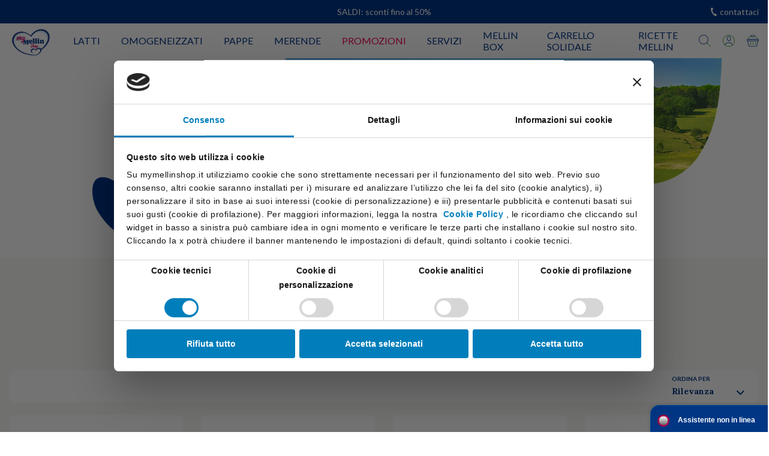

--- FILE ---
content_type: text/html;charset=UTF-8
request_url: https://www.mymellinshop.it/merende
body_size: 61581
content:

<!DOCTYPE html>
<!--[if lt IE 7]>      <html class="no-js lt-ie9 lt-ie8 lt-ie7"> <![endif]-->
<!--[if IE 7]>         <html class="no-js lt-ie9 lt-ie8"> <![endif]-->
<!--[if IE 8]>         <html class="no-js lt-ie9"> <![endif]-->
<!--[if gt IE 8]><!-->
<html class="no-js">
<!--<![endif]-->
<head>
<meta charset="utf-8">
<meta http-equiv="X-UA-Compatible" content="IE=edge">
<meta name="viewport" content="width=device-width, initial-scale=1, maximum-scale=1, user-scalable=no"/>
<link rel="icon" href="/xfavicon.ico.pagespeed.ic.J1odJTpWcq.webp"/>
<script>
	var idStoreGeoArea = "181";
</script>
<script src="https://www.paypal.com/sdk/js?client-id=AS-zz8zfHI-6-jFIsCMZd2J5R_jO4U9qywhakSJWGiDVuFhlWwgB1UKv1lRSdg0k25CXwt481-mbbp1y&currency=EUR&components=messages" data-namespace="PayPalSDK">
</script>
<script src="https://apis.google.com/js/platform.js"></script>
<link href="https://fonts.googleapis.com/css2?family=Lato:ital,wght@0,400;0,700;1,400;1,700&display=swap" rel="stylesheet">
<link href="https://fonts.googleapis.com/css2?family=Lora:ital,wght@0,400;0,700;1,400&display=swap" rel="stylesheet">
<link href="https://fonts.googleapis.com/css2?family=Ubuntu:wght@400;700&display=swap" rel="stylesheet">
<link rel="styleSheet" href="/A.css,,_hamburgers.min.css+bootstrap,,_css,,_bootstrap.min.css+js,,_vendor,,_font-awesome,,_css,,_font-awesome.min.css+js,,_vendor,,_jquery-ui-1.11.3,,_jquery-ui.min.css+js,,_vendor,,_jssocials,,_css,,_jssocials.css+js,,_vendor,,_jssocials,,_css,,_jssocials-theme-classic.css+js,,_vendor,,_jquery-mmenu,,_jquery.mmenu.all.css+js,,_vendor,,_jquery-mhead-master,,_dist,,_jquery.mhead.css+js,,_vendor,,_slick-1.8.1,,_slick,,_slick.css+js,,_vendor,,_slick-1.8.1,,_slick,,_slick-theme.css+js,,_vendor,,_custom-scrollbar,,_jquery.mCustomScrollbar.min.css+js,,_vendor,,_bootstrap-select,,_dist,,_css,,_bootstrap-select.min.css+fonts,,_icon,,_style.css+css,,_starter-style.css+css,,_style.css,Mcc.95EXBrXFm0.css.pagespeed.cf.FnnkcjOgXM.css"/>
<style></style>
<script src="/js/vendor/jquery-1.11.0.min.js.pagespeed.ce.j8JeJ9QndK.js"></script>
<script src="/js/vendor/jquery-ui-1.11.3/jquery-ui.min.js.pagespeed.ce.NgDb8n1zfK.js"></script>
<script src="/js/vendor/jquery.color.js.pagespeed.ce.hHCrslTB9_.js"></script>
<script src="/js/vendor/jssocials/js/jssocials.js.pagespeed.ce.oA4FNL0_mX.js"></script>
<script src="/js/vendor/jssocials/js/jssocials.min.js.pagespeed.ce.Ne-Vj8IDgf.js"></script>
<script src="/js/datepicker-it.js.pagespeed.ce.bCrnEjvW7B.js"></script>
<script src="/js/jquery.i18n.js.pagespeed.ce.Mcy-XXC7Yf.js"></script>
<script src="/js/vendor/i18n/messages_deprecated_it.js.pagespeed.ce.phYobETVy1.js"></script>
<script src="/dist/bundle.js.pagespeed.ce.v1OU1RXdkj.js"></script>
<script>
			var httpsEnabled = true;
		</script>
<script>
			var forceHttps = true;
		</script>
<script>
	var isSecurePage = false;
</script>
<script>
			var mobile = false;
		</script>
<script>
			var isGuest = true;
		</script>
<script>
			var isLogged = false;
		</script>
<script>
			var isAdminLogged = false;
		</script>
<script>
			var isTestEnvironment = false;
		</script>
<script>
			var ssoTokenDomain = null;
		</script>
<script>
			var popupDevApiKey = null;
		</script>
<script>
			var isWebView = false;
		</script>
<script>
			var awinTrackingCode = undefined;
		</script>
<script>
			var awinTrackingTimeStampCode = undefined;
		</script>
<script>
			var floodlightGtagId = undefined;
		</script>
<script>
			var hotJarId = undefined;
		</script>
<script>
			var facebookPixelEnabled = false;
		</script>
<script>
			var tiktokPixelId = undefined;
		</script>
<script>
			var enabledThirdPartiesCookie = false;
		</script>
<script>
			var enabledAnalyticsCookie = false;
		</script>
<script>
			var ssoSessionTokenName = null;
		</script>
<script>
	var selectedLocale = 'it';
	var contextPath = '';
	var homeUrl = '/';
	var requestUrl   = window.location.href;
	var imageBaseUrl = 'https://b2x2.b-cdn.net/images/';
	var cookiePrefix = 'mel';
	var disablePopup = false;
	var bundle = JSON.parse('{\"cancel\":\"Annulla\",\"vatNumber_label\":\"Partita IVA\",\"search_suspensionPoints\":\"cerca...\",\"couponException.invalidCouponDifferentDirectory\":\"Ops! Il coupon selezionato \u00E8 non cumulabile con altri sconti. Seleziona prodotti non in promo per ottenere il tuo sconto.\",\"customerPage_friends_invite\":\"Invita\",\"addressForm_newAddress\":\"Nuovo indirizzo\",\"paymentMethod.PAYPAL\":\"PayPal\",\"bundleFilter.value\":\"Valore\",\"credit_card_powered_by\":\"Il servizio di memorizzazione delle carte \u00E8 fornito da\",\"registration_type_b2b\":\"Sono un:\",\"no_label\":\"No\",\"paymentMethod.GESTPAY\":\"Gestpay\",\"purchaseList_label_displayPurchaseList\":\"Vedi la tua lista\",\"purchaseOptions\":\"Opzioni di acquisto\",\"addressForm_label_name\":\"Nome\",\"rulesDescription_message\":\"Condizioni di utilizzo\",\"products_label\":\"prodotti\",\"couponNotFoundText\":\"Il codice inserito non corrisponde a nessun coupon\",\"orderComplete_BT_to\":\"Beneficiario\",\"purchaseList_label_purchasedNotInList\":\"Prodotto acquistato fuori lista\",\"checkout_invoiceRecipient\":\"fatturazione\",\"orderComplete_okCC_title\":\"Pagamento avvenuto con successo\",\"subscription_label_removeUpsellProduct\":\"Rimozione prodotto scontato\",\"customerPage_orders_tracking\":\"Traccia la spedizione\",\"cartPage_coupons_insertCode\":\"Inserisci codice coupon\",\"cookiePolicy_analytics_description\":\" \",\"couponAlreadyUsedException\":\"Ci dispiace, il tuo coupon \u00E8 scaduto oppure non \u00E8 corretto\",\"myAccountFriendsPage_emailPlaceHolder\":\"* Inserisci gli indirizzi email degli amici che vuoi invitare separati da una virgola\",\"orderComplete_CC_nome\":\"Nome\",\"couponLabelCopied\":\"codice copiato\",\"alreadyUsedCouponText\":\"Il codice inserito corrisponde ad un coupon gi\u00E0 usato\",\"customer_birth_date_null\":\"Non \u00E8 stata inserita la data di nascita obbligatoria.\",\"trackingOrder_orderCodeReference\":\"Codice ordine di riferimento:\",\"checkout_sameInvoiceAddress\":\"Coincide con l\\u0027indirizzo di spedizione\",\"feedbackLabelOrderDate\":\"Acquistato:\",\"yes_label\":\"Si\",\"product_metatag_brand\":\"Marchio\",\"readAll\":\"Leggi tutto\",\"subscription_label_price\":\"Prezzo\",\"shippingOnlyInSpain\":\"Spedizione solo in Spagna\",\"answerFound_no\":\"No\",\"noCoupons\":\"Nessun buono sconto\",\"product_comingSoon\":\"Disponibile a breve\",\"storeLocatorModalMorning\":\"Mattina\",\"adminPanel_title\":\"{0} - Pannello di amministrazione\",\"popup.type\":\"Type\",\"subscription_label_addUpsellProducts\":\"Aggiungi prodotti\",\"icecream_shop_registered\":\"La tua gelateria \u00E8 stata registrata correttamente\",\"payment_summary_error\":\"Niente paura, il tuo ordine non \u00E8 stato cancellato!\\u003cbr\\u003eSi \u00E8 verificata una anomalia durante il pagamento. Potrai recuperare il tuo ordine accedendo alla tua \\\"area personale\\\" oppure nella pagina \\\"ricerca il tuo ordine\\\" e ritentare il pagamento. se hai bisogno di supporto, contatta il nostro Servizio Clienti.\",\"add_to_cart_foodbank\":\"dona ora\",\"customer_password\":\"Password\",\"customer_job_enum_UNDEFINED\":\"Undefined\",\"clearForm_label\":\"Pulisci\",\"forgot_password_info_new\":\"Inserisci l\\u0027e-mail utilizzata per la registrazione al sito, ti invieremo all\\u0027indirizzo indicato una e-mail con il link per la pagina dove inserire la nuova Password.\",\"shop_services\":\"Servizi offerti dal locale\",\"popupFilter.code\":\"Code\",\"backToCategories\":\"Torna alle categorie\",\"required_fields\":\"campi obbligatori\",\"sale\":\"Sconto\",\"subscription_edit\":\"Mod\",\"shareFriends_twitter\":\"Condividi su twitter\",\"orderComplete_BT_causaleMsg\":\"Ti verr\u00E0 indicata in seguito alla conferma ordine\",\"purchaseList_label_leaveYouAMessage\":\"ti ha lasciato il seguente messaggio:\",\"trackingOrder_lettereDiVetturaTitle\":\"Spedizione con lettera di vettura: \",\"purchaseList_label_messaggio\":\"Messaggio\",\"language.it.label\":\"Italiano\",\"register\":\"Registrati\",\"customerPage_coupons_usedInDate\":\"Usato il\",\"how_works\":\"Come funziona\",\"skipLinks_main\":\"Salta al contenuto principale\",\"tryWith\":\"Provalo con\",\"customerPage_orders_reorder\":\"Riordina\",\"purchaseList_label_productNotAvailable\":\"Prodotto non disponibile\",\"cartPage_alert_skuPriceChanged_msg2\":\"a\",\"cartPage_alert_skuPriceChanged_msg1\":\"Il prezzo del prodotto \u00E8 cambiato da\",\"whoisPage_invitationToRegister_msg1\":\"Aggiungi queste ultime informazioni\",\"newsletterUnsubscribe_title\":\"Newsletter\",\"whoisPage_invitationToRegister_msg2\":\"\\u003cstrong\\u003eAttenzione\\u003c\/strong\\u003e per usufruire di eventuali Coupon promozionali \u00E8 necessario essere registrati!\",\"customer_session_expired_error\":\"Sessione scaduta, eseguire il Login!\",\"orderComplete_multibanco_entita\":\"Entit\u00E0\",\"purchaseList_message_otherProductSameCategory\":\"Se il prodotto non \u00E8 disponibile fai sapere a tutti che va bene un qualsiasi altro prodotto della stessa categoria!\",\"notAvailabelKit\":\"Baby Box temporaneamente non disponibile\",\"popup.classes\":\"CSS classes\",\"uploadImageFormat\":\"Immagine: formato .jpg o .png\",\"cartHtmlTitle\":\"Carrello\",\"orderComplete_CC_data\":\"Data\",\"shop_name\":\"Nome\",\"cartPage_alert_companySalesConstraintsMaximumSkuQuantity\":\"Quantit\u00E0 massima acquistabile: {0}.\",\"shop_closing_thursday\":\"Gioved\u00EC\",\"whoisPage_notRegistered_title\":\"Nuovo cliente\",\"checkout_shippingRecipient\":\"spedizione\",\"feedback_label_rate\":\"Scrivi una recensione\",\"customerPage_subscription_empty\":\"Nessun abbonamento\",\"goToWebsite\":\"Vai al sito\",\"order_paymentAdditionalInfo\":\"Informazioni aggiuntive sulla transazione: \",\"customerPage_titleHeader_orders\":\"Ordini\",\"payment_paypal\":\"PayPal\",\"product_why_choose\":\"Perch\u00E8 sceglierci\",\"subscription_label_day\":\"giorno\",\"orderComplete_CC_costo\":\"Costo\",\"searchButton\":\"Vai al risultato della ricerca\",\"unlockOrder_otherAddress\":\"Altro indirizzo\",\"cartPage_alert_skuNotShippableInCountry\":\"Non \u00E8 possibile spedire alcuni prodotti nel paese selezionato\",\"popup.condAllowedUrls\":\"Only in pages containing url\",\"customerPage_orders_state_SHIPPING\":\"In spedizione\",\"customerPage_addressBook_address_placeholder\":\"Inserisci un indirizzo\",\"skipLinks_menu\":\"Salta al menu\\t\",\"customerPage_orders_date\":\"Data\",\"subscription_label_week\":\"settimana\",\"subscription_label_size\":\"Seleziona la taglia\",\"contactUs_form_label\":\"compila il form\",\"subscription_label_value\":\"Valore\",\"customer_birthdate\":\"Data di nascita\",\"documentRejectedNotes\":\"Note dell\\u0027operatore:\",\"addressForm_editAddressBook\":\"Gestisci rubrica\",\"taxCode_label\":\"Codice fiscale\",\"addressForm_insertInvoiceAddress\":\"Inserisci l\\u0027indirizzo di pagamento\",\"customer_document_type_identityCard\":\"Carta d\\u0027identit\u00E0\",\"couponExpired\":\"Questo coupon \u00E8 scaduto il {0}\",\"customer_job_enum_DOMESTIC\":\"Domestic\",\"mail_returns\":\"Informazioni sui resi\",\"whoisPage_alreadyRegistered_title\":\"Effettua il login\",\"popup.condNotAllowedUrls\":\"Only in pages not containing url\",\"customerPage_friends_coupon_assigned\":\"Assegnato\",\"uploadImageSize\":\"L\\u0027immagine deve avere una dimensione inferiore a 2 MB.\",\"purchaseList_label_productComingSoon\":\"Disponibile a breve\",\"registerSocial\":\"oppure accedi con\",\"customer_job_enum_QUALIFIED_TECHNICIAN\":\"Qualified technician\",\"registerForYourOrder\":\"Inserisci i tuoi dati per l\\u0027ordine\",\"subscription_cart_label\":\"Abbonamento\",\"bundle.files\":\"Files\",\"whoisPage_notRegistered_next\":\"Prosegui\",\"mail_refunds\":\"Informazioni sui rimborsi\",\"customerPage_orders_product\":\"Prodotto\",\"gift\":\"Regalo\",\"paymentMethod.CASH\":\"Contanti\",\"see_all_in\":\"Guarda tutto in\",\"filter_by\":\"Filtra per\",\"cartPage_summary\":\"Riepilogo\",\"nutritional_values_new\":\"Scheda nutrizionale\",\"add_to_cart\":\"aggiungi al carrello\",\"popupFilter.condCustomerIsLogged\":\"Only to logged customers\",\"customer_document_type\":\"Tipo documento\",\"answerFound_no_contactUs\":\"Contattaci direttamente\",\"newsletterUnsubscribe_msg\":\"La disiscrizione dalla newsletter \u00E8 avvenuta con successo!\",\"customer_reset_password_email_wrong\":\"L\\u0027e-mail indicata non corrisponde a nessun utente presente nei nostri sistemi!\",\"orderComplete_okBT_title\":\"L\\u0027ordine \u00E8 stato correttamente registrato\",\"product_metatag_seller\":\"Venditore\",\"paymentMethod.GIFT_CARD\":\"Carta regalo\",\"cookiePolicy_msg\":\"Per offrirti il miglior servizio possibile questo sito utilizza cookies.\",\"customerPage_wishlist_label_delete_list\":\"elimina lista\",\"subscription_label_year\":\"anno\",\"update_customer_privacy_ok_message\":\"Grazie, le impostazioni della Privacy sono state aggiornate.\",\"proceed\":\"Procedi\",\"customerPage_wishlist_label_items\":\"articoli\",\"customerPage_childData\":\"Dati bambini\",\"orderComplete_multibanco_msg\":\"Il pagamento deve essere effettuato entro 5 giorni dalla data di acquisto. \\u003cP\\u003e Ricordiamo che l\\u0027ordine verr\u00E0 elaborato solo dopo il ricevimento e l\\u0027identificazione del pagamento, che pu\u00F2 richiedere fino a 2 giorni lavorativi supplementari.\",\"purchaselist_label_accessToMyPurchaseList\":\"Accedi alla tua lista\",\"subscription_label_days\":\"giorni\",\"customer_sex\":\"Sesso\",\"order_seeDetailTitle\":\"Visualizza dettagli ordine\",\"relevance\":\"Rilevanza\",\"user_registration_title\":\"Conferma registrazione\",\"purchaseList_label_shareList\":\"Condividi la lista di acquisto\",\"cartPage_alert_extraWeight_msg2\":\"Il peso massimo consentito per spedizioni nel Paese\",\"cartPage_alert_extraWeight_msg1\":\"Il peso totale dell\\u0027ordine \u00E8 di kg\",\"purchaseList_label_customerAlreadyThanked\":\"Hai gi\u00E0 ringraziato\",\"unallowed_value_for_field\":\"Valore non valido per il campo E-mail\",\"user_b2b_registered_with_shop_doi\":\"Verifica il tuo account dalla Email che ti abbiamo inviato, per eseguire il Login!\\r\\nAttenzione, la tua registrazione al programma TOP Bar \u00E9 in fase di validazione.\\r\\n\",\"customer_birth_date_under_age_update_14\":\"Per procedere con la modifica \u00E8 necessario avere compiuto almeno 14 anni!\",\"customerPage_orders_state_WAIT_PAYMENT_TRANS_OK\":\"In attesa presa in carico\",\"cartPage_alert_extraWeight_msg3\":\"\u00E8 di kg\",\"subscription_edit_state_cancel\":\"Annulla\",\"purchaseListForm_label_ownerName\":\"Nome proprietario lista\",\"remove_products\":\"Rimuovi prodotti\",\"wishlistPage_label_emptyWishlist\":\"La tua lista dei preferiti \u00E8 vuota\",\"orderComplete_backTo_homepage\":\"Torna alla home page\",\"paymentMethod.POSTE_PAY\":\"Postepay\",\"foodbank_cart_product_badge\":\"Banco alimentare\",\"personalDataTitle\":\"Dati personali\",\"save\":\"Salva\",\"purchaseList_label_sendThanksMessageTo\":\"Invia un messaggio di ringraziamento a\",\"customer_username\":\"Username\",\"login\":\"Accedi\",\"registration_interested_in\":\"Sono interessato a:\",\"purchaseList_label_message\":\"Messaggio\",\"orderComplete_okPayOnPhysicalShop\":\"Verrai contattato dal negozio scelto per poter ritirare i prodotti il prima possibile.\",\"cartPage_coupons_none\":\"Non usare alcun coupon\",\"customerPage_deleteAccount_aptamil\":\"Aptamil\",\"addToCart\":\"Aggiungi al carrello\",\"subscription_label_stateUpdate\":\"Modifica stato abbonamento\",\"cartPage_next\":\"Avanti\",\"unlockOrderPage_title\":\"Svincola giacenza:\",\"goToProducts\":\"Vai ai prodotti\",\"orderComplete_CC_brand\":\"Tipo Carta di Credito\",\"userLogin\":\"Esegui il login\",\"orderComplete_okMultibanco_title\":\"Multibanco\",\"renew_password_ok_description\":\"La procedura di cambio password si \u00E8 conclusa con successo\",\"subscription_label_month\":\"mese\",\"stay_connected\":\"Resta connesso\",\"purchaseList_label_removeProduct\":\"Rimuovi\",\"subscription_title\":\"Abbonamento\",\"customer_job_enum_OFFICE_EMPLOYEE\":\"Office employee\",\"feedbackLabelDate\":\"Recensito:\",\"product_metatag_nome\":\"Prodotto\",\"checkout_confirmOrder\":\"Acquista ora\",\"cartPage_alert_seller_minCart_msg3\":\"Aggiungi altri prodotti di\",\"customerPage_orders_searchOrders\":\"Ricerca Ordini\",\"cartPage_alert_seller_minCart_msg2\":\"ti mancano\",\"cartPage_alert_seller_minCart_msg1\":\"Per raggiungere la quota minima per\",\"customerPage_title_addressBook\":\"Rubrica\",\"social_account_already_registered_by_google\":\"Il tuo indirizzo email risulta gi\u00E0 registrato al sito tramite Google.\\u003cbr\\u003eProva ad effettuare la login con Google!\",\"cartPage_giftCard_add\":\"Aggiungi una carta regalo\",\"contactTitle\":\"Dati di contatto\",\"registration_name\":\"Nome\",\"order_shippingTitle\":\"Spedizione\",\"product_metatag_categoria\":\"Categoria\",\"shop_provstate\":\"Provincia\",\"contactUs\":\"Contattaci\",\"trackingOrder_packagesNumber\":\"Numero di spedizioni:\",\"cartPage_alert_companySalesConstraintsMinimumSkuQuantity\":\"Quantit\u00E0 minima acquistabile: {0}.\",\"settings\":\"Impostazioni\",\"addressForm_label_route_civic_code\":\"Via e numero civico\",\"customerPage_coupons_description\":\"Descrizione\",\"customer_child_twins\":\"gemello\",\"registration_email\":\"Email\",\"reCaptcha_error\":\"reCAPTCHA non valido\",\"cookiePolicy_social\":\"Social media\",\"addressForm_label_address1\":\"Via\",\"backToShopping\":\"torna agli acquisti\",\"purchaseListForm_label_secondShippingDate\":\"Seconda data di spedizione\",\"shippingOnlyInItaly\":\"Spedizione solo in Italia\",\"customerPage_title_newsletter\":\"Newsletter\",\"customer_job_enum_HANDYMAN\":\"Handyman\",\"popup.priority\":\"Priority\",\"customer_reset_password_title_new\":\"Richiesta di cambio Password\",\"purchaseList_label_shippingDate\":\"Spedizione\",\"subscription_edit_state_active_desc\":\"Sei sicuro di voler riattivare il tuo abbonamento?\\r\\nProcedendo con la modifica, il tuo prossimo ordine verr\u00E0 inviato in base alla frequenza da te scelta a partire dalla data di oggi.\",\"couponNotCombined\":\"(Coupon non cumulabile. Eventuali altre promozioni presenti nel carrello verranno rimosse.)\",\"customerPage_addressBook_address_address\":\"Indirizzo\",\"customer_reset_password_ok_message\":\"Operazione conclusa con successo! A breve riceverai la tua nuova password all\\u0027indirizzo indicato.\",\"no_address_fields_error\":\"Nessun indirizzo trovato\",\"subscription_price_tot\":\"Totale\",\"seeAll\":\"vedi tutti\",\"customer_email\":\"E-mail\",\"foodbank_shipping_alert_mixed_cart\":\"Tutti i prodotti raccolti tramite il carrello solidale verranno inviati a Banco Alimentare Lombardia al termine dell\u2019iniziativa.\",\"addressForm_label_address2\":\"Interno, piano, c\/o, etc...\",\"customerPage_orders_total\":\"Totale\",\"addressForm_label_address3\":\"Altre info sul recapito\",\"cartPage_alert_emptyPaymentMethod\":\"Seleziona una delle opzioni di pagamento disponibili\",\"registration_child_birthdate\":\"Data di nascita o prevista\",\"feedback_label_customerReviews\":\"recensioni clienti\",\"customerPage_addressBook_new\":\"Aggiungi nuovo indirizzo\",\"customerOrders_invoice_label\":\"Fattura\",\"foodbank_add\":\"Vai al pagamento\",\"userLoggedToFreeShipping\":\"Spedizione standard gratuita per ordini superiori a 45\u20AC \\u003cbr \/\\u003e\",\"continue_as_guest_title\":\"Procedi come guest\",\"addressForm_rememberInvoiceAddress\":\"Memorizza come indirizzo di pagamento predefinito per i prossimi acquisti\",\"helpPage_titleContactForm\":\"Contattaci\",\"cartPage_alert_minCart\":\"Importo minimo carrello\",\"customerPage_deleteAccount_text\":\"Desidero che il mio profilo personale venga cancellato dal database di\",\"cartPage_giftCard_noCreditRemaining\":\"Gift card esaurita!\",\"purchaseList_label_purchaseListProducts\":\"Prodotti inclusi nella tua lista\",\"searchPage_label_yourSelection\":\"la tua selezione\",\"subscribe_product_off10_button\":\"abbonamento -10%\",\"addedToCart.goToCheckout\":\"Procedi all\\u0027acquisto\",\"newsletter_invalid_email\":\"Errore, controllare la correttezza dell\\u0027email inserita\",\"store_name\":\"Store Danone\",\"shop_type_bar\":\"Bar\",\"purchaseListForm_label_ownerSex\":\"Sesso\",\"subscription_label_closeSubscriptionRequest\":\"Richiesta di interruzione abbonamento\",\"customer_job_enum_LEADER\":\"Leader\",\"popupFilter.type\":\"Type\",\"subscription_edit_state_interrupt_desc\":\"Sei sicuro di voler interrompere il tuo abbonamento?\\r\\nProcedendo con la modifica, il tuo abbonamento verr\u00E0 interrotto e non sar\u00E0 pi\u00F9 possibile riattivarlo.\\r\\nI tuoi ordini futuri non verranno pi\u00F9 inviati.\",\"addressForm_sendHere\":\"Spedisci a questo indirizzo\",\"giftForm_label_messageMaxLenght\":\"(massimo 150 caratteri)\",\"subscription_label_TotalPriceNextShipping\":\"Prezzo totale della prossima spedizione\",\"subscription_empty_list\":\"La tua lista \u00E8 vuota\",\"breadcrumb\":\"Percorso di navigazione\",\"trackingOrder_carrier.BRT\":\"Bartolini\",\"subscription_label_add_product\":\"Aggiungi prodotti scontati\",\"customer_sdi\":\"Codice SDI\",\"manage_your_credit_cards\":\"Gestisci le tue carte di credito\",\"customerPage_title_info\":\"Account\",\"cartPage_giftCard_check_payment\":\"Verifica saldo\",\"orderComplete_multibanco_reference\":\"Riferimento\",\"whoisPage_invitationToRegister_response_yes\":\"Si registrami\",\"addressForm_label_defaultInvoice\":\"Indirizzo predefinito di fatturazione\",\"storeLocatorModalWebsite\":\"Sito web\",\"credit_card_number\":\"Numero carta\",\"registration_password\":\"Password\",\"shop_closing_friday\":\"Venerd\u00EC\",\"shippingAddressMissing\":\"Seleziona o inserisci un indirizzo di spedizione\",\"customerPage_coupons_state_active\":\"Attivo\",\"customerPage_titleHeader_wishlist\":\"Preferiti\",\"customer_taxcode\":\"Codice Fiscale\",\"subscription_edit_state\":\"Modifica stato abbonamento\",\"customerPage_addressBook_new_label\":\"Aggiungi un nuovo indirizzo\",\"feedbackNotVerified\":\"Recensione non verificata\",\"checkout_invoice_title\":\"Dati di Fatturazione\",\"customerPage_orders_details\":\"Visualizza dettaglio ordine\",\"customer_upload_no_files\":\"Inserire almeno un file da caricare\",\"mail_orderState\":\"Informazioni sugli ordini\",\"shop_closing_monday\":\"Luned\u00EC\",\"mail_orderMoreInfo\":\"Informazioni aggiuntive sull\\u0027ordine\",\"checkout_title_step_1\":\"Passo 1: Dati personali\",\"checkout_title_step_2\":\"Step 2: riepilogo\",\"wishlist_default_label\":\"Imposta come predefinita\",\"wishlist_remove_label\":\"Elimina wishlist\",\"addressForm_label_businessName\":\"Ragione Sociale\",\"addressForm_selectShippingAddress\":\"Selezionare l\\u0027indirizzo di spedizione\",\"cartPage_products\":\"Prodotti\",\"paymentTitle\":\"Fatturazione\",\"cartPage_label_addMessageAndGiftPack\":\"Aggiungi la confezione regalo e il biglietto di auguri\",\"haveAccountTitle\":\"Hai gi\u00E0 un account?\",\"purchaseList_startNow\":\"Inizia ora\",\"cartPage_discounts\":\"Promozioni\",\"customerPage_titleHeader_nutritionist\":\"Scegli il tuo nutrizionista\",\"shop_type_freelancer\":\"Libero Professionista\",\"registrationForm_label_addChild\":\"Aggiungi dati bambino\",\"subscription_frequency_title\":\"Frequenza\",\"subscription_edit_state_submit\":\"Modifica\",\"customerReducedVatEnabled\":\"utente abilitato\",\"customer_sex_female\":\"Donna\",\"myAccountFriendsPage_ctaLabel\":\"Invia\",\"addressForm_label_address\":\"Indirizzo\",\"customerPage_orders_searchLabel\":\"Codice ordine\",\"cookiePolicy_analytics\":\"Analytics\",\"freeShipping_carts\":\"Gratis\",\"orderForm_label_insertOrderCode\":\"Inserisci numero ordine\",\"answerFound_yes\":\"Si\",\"file_upload_nofile\":\"Selezionare un file\",\"privacyTitle\":\"Privacy\",\"nutritional_values\":\"Valori nutrizionali\",\"purchaseList_label\":\"Liste di acquisto\",\"optin_error\":\"Non \u00E8 possibile usufruire del servizio senza dare il consenso al trattamento dei dati personali\",\"ingredients\":\"Ingredienti\",\"subscription_uneditable_error\":\"Impossibile modificare l\\u0027abbonamento perch\u00E8 le procedure di spedizione sono state gi\u00E0 avviate!\",\"customer_job_enum_OTHER\":\"Other\",\"payment_gift_card\":\"Carta regalo\",\"privacy_label\":\"Privacy\",\"cartPage_quantity_label\":\"Quantit\u00E0\",\"confirm_label\":\"Conferma\",\"customerPage_creditCards_popupMessage\":\"Operazione conclusa con successo.\",\"personalArea\":\"Area Personale\",\"cookiePolicy_savePreferences\":\"Salva preferenze\",\"cookiePolicy_changePreferences\":\"Cambia le tue preferenze\",\"answerFound\":\"Hai trovato la risposta che stavi cercando?\",\"addressForm_label_email\":\"E-mail\",\"customer_job_enum_RETIRED\":\"Retired\",\"addressForm_sameInvoiceAddress\":\"L\\u0027indirizzo di spedizione coincide con quello di fatturazione\",\"popup.endDate\":\"End date\",\"selectProducts\":\"Seleziona prodotti\",\"cartPage_credits\":\"Crediti\",\"purchaseListForm_label_updatePurchaseList\":\"Modifica lista di acquisto\",\"feedbacks_title\":\"Le recensioni dei grandi\",\"addressForm_label_vatNumber\":\"Partita IVA\",\"no_orders\":\"Il tracking non \u00E8 ancora disponibile per questo ordine\",\"sellable_conditions_message_3\":\"e\",\"customerPage_orders_allOrders\":\"Tutti gli ordini\",\"sellable_conditions_message_2\":\"condizioni generali di vendita\",\"sellable_conditions_message_1\":\"Confermando il mio ordine dichiaro di conoscere ed accettare integralmente le\",\"customerPage_personalInfo\":\"Dati personali\",\"customerPage_personalData\":\"Dati personali\",\"footer_nations\":\"Italia\",\"purchaseList_label_url\":\"Link alla lista\",\"loginForm_message_noHaveAccount\":\"Non hai un account?\",\"purchaseList_label_removePurchaseList\":\"Cancella lista di acquisto\",\"baristaTitle\":\"sei un barista?\",\"popup.code\":\"Code\",\"addressForm_label_address_autocomp\":\"Indirizzo\",\"customerPage_orders_code\":\"Codice\",\"popup.startDate\":\"Start date\",\"file_upload_wrong_type\":\"Il file specificato non rispetta i vincoli necessari per il caricamento.\\u003cbr\/\\u003eIl file deve avere come estensione:\",\"message_sent_title\":\"Invio messaggio\",\"orderComplete_CC_summary\":\"Riepilogo Transazione\",\"quantityShort\":\"Qnt\",\"shop_evening_closing_days\":\"Giorni chiusura (Pomeriggio)\",\"cartPage_alert_maximumQuantityAchieved\":\"Quantit\u00E0 massima raggiunta\",\"discover_recipe\":\"conosci la nostra ricetta\",\"hamburger_open\":\"Apri menu\",\"unlockOrderMessage\":\"Il tuo ordine \u00E8 stato sbloccato e verr\u00E0 messo in riconsegna secondo le tue indicazioni quanto prima.\",\"customerPage_friends_surname\":\"Cognome\",\"icecream_shop_registered_title\":\"Conferma registrazione\",\"mandatoryFields_label\":\"Campi obbligatori\",\"addToWishlist\":\"Aggiungi alla wishlist\",\"recipePage_ingredients\":\"Ingredienti\",\"proceedBuy\":\"Procedi al pagamento\",\"subscribe_product_button\":\"ABBONATI E RISPARMIA IL 10%\",\"search_label\":\"Cerca\",\"unlockOrder_sameAddress\":\"Stesso indirizzo\",\"wishlist_label\":\"Wishlist\",\"cartPage_giftCard\":\"Carta regalo\",\"error_verified_vat\":\"Partita iva non valida\",\"shop_facebook\":\"Facebook\",\"name\":\"Nome\",\"alert_CART_EMPTY_SHIPPING_PROFILE\":\"Seleziona una delle opzioni di spedizione disponibili\",\"taxCode_error_characters\":\"Ricontrollare codice fiscale: inserire 11 o 16 caratteri\",\"whoisPage_invitationToRegister_title\":\"Vuoi registrarti?\",\"next\":\"Avanti\",\"bundle.newValue\":\"Nuovo valore\",\"subscription_label_new\":\"Nuovo abbonamento\",\"customer_sex_other\":\"Altro\",\"cartPage_summary_remainingAmountToFreeShipping\":\"Ci sei quasi, mancano solo\",\"description\":\"Descrizione\",\"signInOrSignUp\":\"Accedi \/ Registrati\",\"customerPage_friends_noFriends\":\"Nessun amico\",\"subscription_label_stateActive\":\"Attivo\",\"recipe_Nutilis\":\"Il tuo Ricettario Nutilis gratuito\",\"purchaseList_label_settings\":\"Impostazioni\",\"cartPage_photoProduct\":\"Vai alla pagina {0}\",\"customerHomeText_2\":\"ti diamo il benvenuto nella tua area personale\",\"purchaseList_label_addProducts\":\"Aggiungi prodotti\",\"customerHomeText_1\":\"Ciao\",\"alert_CART_NOT_SETTED_PAYMENT\":\"Seleziona una delle opzioni di pagamento disponibili\",\"priceProductTaxableB2B\":\"IVA incl.\",\"subscription_label_edit\":\"Modifica abbonamento\",\"orderComplete_CC_orderCode\":\"Codice Ordine\",\"shareFriends_facebook\":\"Condividi su Facebook\",\"subscription_label_quantity\":\"Quantit\u00E0\",\"resend_activation_email_error_no_email\":\"Indirizzo Email non inserito o non valido\",\"dynamic_fields_not_allowed\":\"Campo non previsto:\",\"payment_cash_on_delivery\":\"Pagamento alla consegna\",\"foodbank_cart_title\":\" \",\"ok_button\":\"Ok\",\"purchaseList_label_of\":\"di\",\"unlockOrderTitle\":\"Stato ordine\",\"userArea\":\"Area account\",\"trackingOrder_carrier.TNT\":\"TNT\",\"order_code_label\":\"Codice ordine\",\"cartPage_alert_skuNotShippableCountry\":\"Questo prodotto non pu\u00F2 essere spedito nel paese:\",\"customerPage_orders_state_PREPARING\":\"In preparazione\",\"subscription_label_shippingDate\":\"Data di spedizione\",\"checkout_requestInvoice\":\"Vuoi richiedere la fattura?\",\"bundle.source\":\"Sorgente\",\"file_upload_button\":\"Scegli il file\",\"customerPage_orders_state_CANCELLED\":\"Cancellato\",\"purchaseList_title_shareByEmail\":\"Condivisione lista acquisto tramite email\",\"popupFilter.classes\":\"CSS classes\",\"popup.condCustomerHasCoupons\":\"Only to customers with coupons\",\"registerIceCreamShopSubTitle\":\"Compila il modulo sottostante per creare la tua gelateria\",\"addressForm_setDifferentInvoiceAddress\":\"Inserisci indirizzo di pagamento differente\",\"popup.engine\":\"Motore\",\"addressForm_label_taxCode\":\"Codice Fiscale\",\"customerPage_deleteAccount_mellin\":\"Mellin\",\"cookiePolicy_social_description\":\" \",\"barProductExclusive\":\"ESCLUSIVO BARISTA\",\"couponException.server_error\":\"Errore durante la chiamata al server\",\"newsletter_subscribe_ok_message\":\"Grazie per esserti iscritto alla nostra newsletter\",\"cart\":\"Carrello\",\"contact_mgs\":\"Messaggio\",\"customer_reviews\":\"Recensioni\",\"file_upload_error\":\"Errore nel caricamento del file\",\"logout\":\"Esci\",\"loginToBuy\":\"Accedi per acquistare\",\"customerPage_title_orders\":\"Ordini\",\"forgot_password_info_link\":\"Inserire l\\u0027indirizzo e-mail utilizzato al momento della registrazione al sito. La procedura di recupero password ti verr\u00E0\u00A0 inviata automaticamente all\\u0027indirizzo indicato.\",\"guestOrderPage_title\":\"Segui lo stato di consegna dei tuoi ordini:\",\"payment\":\"Pagamento\",\"purchaseList_label_productQuantityRequested\":\"ne ha gi\u00E0 ricevuti\",\"registration_child_add_other\":\"Aggiungi un bambino\",\"savings\":\"Risparmi\",\"product_multipack\":\"Kit x\",\"customerPage_coupons_state_expired\":\"Scaduto\",\"cookiePolicy_modal_title\":\"Informativa sui cookie\",\"customerPage_orders_recipient\":\"Destinatario\",\"customerPage_creditCards_text2\":\"verr\u00E0 rimossa dalle carte personali.\",\"customerPage_creditCards_text3\":\"procedere comunque con l\\u0027operazione?\",\"cookiePolicy_advertising\":\"Advertising\",\"customerPage_creditCards_text1\":\"procedendo con questa operazione la tua carta di credito\",\"user_b2b_registered\":\"Registrazione Business completata con successo\",\"wishlist_privacy\":\"Privacy\",\"addToWishlist.message\":\"Il prodotto selezionato \u00E8 stato aggiunto alla wishlist\",\"subscription_add\":\"Aggiungi abbonamento\",\"contact_invia\":\"Invia\",\"customer_birth_date_under_age\":\"Per procedere con la registrazione \u00E8 necessario essere maggiorenni!\",\"documentApproved\":\"Documento convalidato\",\"suggest_seeAll\":\"Vedi altri\",\"couponException.couponExpired\":\"Questo coupon \u00E8 scaduto il {0}\",\"checkout_invoiceAddressTitle\":\"Indirizzo di pagamento\",\"checkout_info\":\"le mie informazioni\",\"remove_wishlist_msg\":\"Prodotto rimosso dalla lista.\",\"purchaseList_label_cartSkuInList\":\"Prodotto in lista di acquisto\",\"subscription_frequency\":\"Frequenza\",\"cartPage_credits_msg\":\"Credito sconto disponibile\",\"foodbank_cart_tot\":\"Di cui in donazione\",\"customerPage_titleHeader_privacy\":\"Privacy\",\"customerPage_message_passaparola_sent_title\":\"Buone notizie!\",\"recipePage_correlateRecipesTitle\":\"Scopri altre ricette Mellin\",\"purchaseList_label_thanks\":\"Ringraziamenti\",\"addressForm_label_civicCode\":\"Civico\",\"addressForm_label_zipCode\":\"CAP\",\"documentAwaitingApproval\":\"Documento in attesa di validazione.\",\"subscription_not_logged\":\"Per poter procedere con l\\u0027abbonamento devi essere loggato\",\"purchaseList_label_storeOrderOwner\":\"Ordine di\",\"orderComplete_BT_iban\":\"Codice IBAN\",\"payment_poste_pay\":\"PostePay\",\"checkout_invoiceRequested\":\"Hai richiesto la fattura\",\"couponException.invalidCouponText\":\"Coupon non valido\",\"shop_closing_saturday\":\"Sabato\",\"customerPage_orders_state\":\"Stato\",\"promotions\":\"Promozioni\",\"comingSoon\":\"Coming soon\",\"how_to_prepare\":\"Come si prepara\",\"private_wishlist\":\"Private\",\"findShopsTitle\":\"Trova uno store\",\"resend_activation_email_ok_message\":\"Email di attivazione inviata con successo\",\"customerPage_titleHeader_subscription\":\"Abbonamenti\",\"customerPage_addressBook_noAddresses\":\"Nessun indirizzo\",\"error_verified_cf\":\"Codice fiscale non valido\",\"findShopsSubTitle\":\"Visualizza nella mappa tutti punti vendita che hanno aderito all\\u0027iniziativa TOP BAR di Alpro.\",\"landingPage_productsCorrelatedTitle\":\"Potrebbero interessarti\",\"renew_password_title\":\"Recupero password\",\"cartPage_message_giftOptionCapable\":\"Compatibile con Opzione Regalo\",\"customerPage_coupons_discountValue\":\"Valore sconto\",\"shop_city\":\"Citt\u00E0\",\"yourSearch\":\"Hai cercato\",\"couponLabelCopy\":\"copia codice\",\"newsletter_subscribe_sent_title\":\"Registrazione alla Newsletter\",\"customerPage_message_passaparola_sent_text\":\"Il tuo amico \u00E8 stato invitato!\",\"addedToCart.message\":\"Il prodotto selezionato \u00E8 stato aggiunto al carrello\",\"resend_activation_email_error_customer_already_verified\":\"L\\u0027utente risulta gi\u00E0 validato; esegui il Login\",\"paymentCancelled_msg4\":\"dove potrai consultare tutte le informazioni relative ai tuoi ordini. In alternativa puoi sempre pagare l\\u0027ordine tramite bonifico bancario.\",\"foodbank_desc\":\"Sostieni Banco Alimentare donando i prodotti Mellin. \\n\\u003cbr \/\\u003e\\n\\u003cbr \/\\u003e Tutti i prodotti che trovi in questa pagina fanno parte della selezione esclusiva \\n\\u003cstrong\\u003eCarrello Solidale\\u003c\/strong\\u003e e sono destinati direttamente al Banco Alimentare Lombardia \\n\\u003cbr \/\\u003eScegli uno o pi\u00F9 prodotti della selezione solidale con\u00A0\\n\\u003cstrong\\u003esconti fino al 40%\\u003c\/strong\\u003e. Non preoccuparti delle spese di spedizione, sono gratuite! Puoi aggiungere al tuo carrello uno o pi\u00F9 prodotti in donazione oppure puoi realizzare un ordine totalmente dedicato alla donazione per Banco Alimentare, penseremo noi alla spedizione!\u200B Ogni ordine diventer\u00E0 un aiuto concreto per chi ne ha pi\u00F9 bisogno*.\u200B\\n\\u003cbr \/\\u003e\\n\\u003cbr \/\\u003e\\n\\u003cem\\u003e*Codici sconto non applicabili. I prodotti acquistati saranno inviati al Banco Alimentare Lombardia.\u200B\\u003c\/em\\u003e Nel caso in cui i prodotti ordinati non siano disponibili al momento dell\\u0027invio presso Banco Alimentare Lombardia, Danone invier\u00E0 prodotti per uguale o maggiore valore dei prodotti selezionati dal cliente.\",\"paymentCancelled_msg3\":\"Se desideri procedere nuovamente al pagamento di questo ordine, puoi farlo dalla tua\",\"paymentCancelled_msg2\":\"non \u00E8 stata effettuata alcuna transazione.\",\"paymentCancelled_msg1\":\"La procedura di pagamento \u00E8 stata annullata dall\\u0027utente:\",\"paymentMethod.BNL\":\"Carta di credito\",\"popupFilter.condNotAllowedUrls\":\"Only in pages not containing url\",\"send_label\":\"Invia\",\"subscription_label_description\":\"Descrizione\",\"customer_reset_password_customer_not_found\":\"L\\u0027indirizzo Email inserito non corrisponde a nessun profilo utente.\",\"subscription_label_stateWaitActivation\":\"In attesa di attivazione\",\"customerPage_nutritionist_noNutritionists\":\"Nessun nutrizionista presente\",\"userExit\":\"Esegui il logout\",\"paymentCancelled_msg5\":\"dove potrai consultare tutte le informazioni relative ai tuoi ordini.\",\"registration_phone\":\"Cellulare\/Telefono\",\"storeLocatorModalPhone\":\"Tel\",\"feedback_guest_title\":\"Lascia un feedback per questo prodotto\",\"goToCart\":\"Vai al carrello\",\"orderComplete_BT_causale\":\"Causale\",\"order_SummaryTitle\":\"Riepilogo\",\"messageFrom\":\"Da:\",\"addToWishlist.not_logged\":\"Per aggiungere prodotti alla wishlist devi effettuare il login\",\"forgot_password_info\":\"Niente paura! Inserisci l\\u0027indirizzo e-mail utilizzato al momento della registrazione al sito, una nuova password ti sar\u00E0 inviata automaticamente all\\u0027indirizzo indicato.\",\"orderComplete_backTo\":\"Torna alla\",\"closeExipiringDateDescription\":\"Rappresenta la scadenza minima garantita disponibile in magazzino per questo prodotto.\",\"addressForm_chooseFromAddressBook\":\"Seleziona un indirizzo dalla tua rubrica\",\"payment_not_necessary\":\"Non necessario\",\"customerPage_coupons_useNumber\":\"Numero utilizzi\",\"bundleFilter.file\":\"File\",\"orderComplete_thankyou\":\"Ti ringraziamo per aver acquistato!\",\"fields_max_length\":\"max {0} caratteri\",\"customerPage_orders_state_READY_TO_SHIPPING\":\"Pronto per la spedizione\",\"customer_company\":\"azienda\",\"customerPage_accountLogin\":\"Cambio Password\",\"purchaseListForm_label_closingDate\":\"Data chiusura\",\"registrationPage_BenefitsTitle\":\"Non hai un account? Crealo ora.\",\"checkout_invoiceTitle\":\"Dati di fatturazione\",\"whoisPage_invitationToRegister_privacy_msg1\":\"Accetta\",\"trackingOrder_carrier.GLS\":\"GLS\",\"recipePage_customerStoreProductsCorrelatedTitle\":\"Potrebbero interessarti\",\"customerPage_addressBook_address_defaultInvoice\":\"Predefinito di\\u003cbr\\u003efatturazione\",\"paymentMethod.SCALAPAY\":\"Scalapay\",\"searchPage_label_orderBy\":\"Ordina per\",\"checkout.doubleOptIn.registrationSuccessPopup.title\":\"Grazie per esserti registrato!\",\"send_request\":\"Invia richiesta\",\"feedback_error_title\":\"Spiacenti\",\"couponException.couponLoginException\":\"Per usare il coupon accedi o registrati al sito\",\"customer_document_type_passport\":\"Passaporto\",\"order_giftCardMessage\":\"Utilizzo \\u003cb\\u003eGift card\\u003c\/b\\u003e :\",\"customer_job_enum_QUADRO\":\"Quadro\",\"whoisPage_invitationToRegister_privacy_msg2\":\"l\\u0027informativa sulla privacy\",\"checkout_invoiceRequest\":\"richiedi fattura\",\"paymentMethod.ALIAS\":\"Alias BNL\",\"subscription_edit_state_pause_desc\":\"Sei sicuro di voler mettere in pausa il tuo abbonamento?\\r\\nPotrai riattivare l\\u0027abbonamento in qualsiasi momento.\",\"cartPage_coupons_inviteForGuest_withCouponsInCart\":\"All\\u0027interno di questo carrello sono presenti delle offerte utilizzabili solo dagli utenti registrati.\",\"guestOrderPage_label_orderCode\":\"Codice ordine\",\"sizeLabel\":\"Formato\",\"customer_password_new\":\"Nuova password\",\"registration_surname\":\"Cognome\",\"subscription_label_stateSuspended\":\"In pausa\",\"order_shippingTracking\":\"Tracking spedizione\",\"bundleFilter.key\":\"Chiave\",\"foodbank_cart_alert_free_shipping\":\"I prodotti inseriti nel Carrello Solidale non concorrono al calcolo per il raggiungimento della soglia per la spedizione gratuita \u200B\",\"price_ascending\":\"Prezzo pi\u00F9 alto\",\"orderComplete_CC_id\":\"ID Transazione\",\"customerPage_coupons_useNumber_noLimits\":\"Illimitato\",\"paymentMethod.SETEFI\":\"Setefi\",\"cartPage_includes\":\"Comprende\",\"customer_reset_password_email_facebook_not_necessary\":\"Attenzione! Il tuo indirizzo email risulta associato ad un utente registrato al sito tramite Facebook.\\u003cbr\\u003eIl recupero password non \u00E8 quindi necessario.\\u003cbr\\u003eProva ad effettuare la login al sito.\",\"save_continue\":\"Salva e continua\",\"addressForm_payWithThis\":\"Scegli questo indirizzo\",\"orderComplete_multibanco_value\":\"Importo\",\"shop_address\":\"Indirizzo\",\"shop_evening_closing_hour\":\"Orario chiusura (Pomeriggio)\",\"see_detail\":\"Vai al dettaglio\",\"renewPasswordPage_title\":\"Nuova password\",\"cart_gift_msg\":\"Messaggio\",\"coupons\":\"Coupon\",\"customerPage_changePassword\":\"Cambia password\",\"colors_label\":\"Colori\",\"purchaseList_label_shareTo\":\"Destinatari\",\"customer_password_new_confirm\":\"Conferma nuova password\",\"customer_birth_date_under_age_update\":\"Per procedere con la modifica \u00E8 necessario essere maggiorenni!\",\"customerPage_friends_email\":\"Email\",\"email_availability_wishlist_confirm_message\":\"Verrai avvisato non appena il prodotto torner\u00E0 disponibile.\",\"subscription_frequency_type_monthly\":\"Mesi\",\"purchaseListForm_label_ownerDate\":\"Data evento lista\",\"subscription_label_stateSolved\":\"Concluso\",\"closeExpiringDate\":\"Scadenza minima garantita\",\"feedback_guest_message\":\"Per poter aggiungere feedback ai prodotti \u00E8 necessario essere registrati.\\u003cbr\\u003eProcedi con la registrazione o effettua la login!\",\"purchaseList_message_wishes\":\"Messaggio al proprietario della lista nascita\",\"customer_upload_no_vatnumber\":\"Inserire il codice fiscale\",\"vatNumber_label_genericError\":\"La partita IVA che hai inserito non risulta essere corretta\",\"customerPage_inviteFriend\":\"Invita subito tutti\",\"paymentMethod.POS\":\"Tramite POS\",\"subscription_label_status\":\"Stato\",\"customerPage_addressBook\":\"Indirizzi salvati\",\"customerPage_addressBook_edit\":\"Modifica indirizzo\",\"label_thisArticle\":\"Questo articolo\",\"resetPasswordPage_title\":\"Reset password\",\"search\":\"Cerca\",\"product_metatag_prezzo\":\"Prezzo \u20AC\",\"cartPage_alert_contactCustomerServices\":\"Impossibile effettuare l\\u0027ordine, contattare il servizio clienti per ricevere assistenza.\",\"customerPage_titleHeader_creditCards\":\"Carte\",\"addressForm_label_pec\":\"Pec\",\"purchaseList_label_warning\":\"Attenzione!\",\"formatDiscountLabel\":\"di sconto\",\"customer_reset_password_email_google_not_necessary\":\"Attenzione! Il tuo indirizzo email risulta associato ad un utente registrato al sito tramite Google.\\u003cbr\\u003eIl recupero password non \u00E8 quindi necessario.\\u003cbr\\u003eProva ad effettuare la login al sito.\",\"rememberCard\":\"Memorizza carta di credito\",\"alias_registered_msg\":\"Vuoi registrare il metodo di pagamento appena utilizzato per facilitare i tuoi acquisti futuri?\",\"shop_site\":\"Sito\",\"unlockOrder_ko\":\"Ti preghiamo di compilare il form sottostante indicando il codice ordine e l\u2019indirizzo al quale vuoi che il tuo pacco venga recapitato.\\r\\nIl nostro servizio clienti prender\u00E0 in carico la tua segnalazione e ti ricontatter\u00E0 quanto prima.\",\"addressForm_label_country\":\"Paese di spedizione\",\"customer_birth_date_under_age_14\":\"Per procedere con la registrazione \u00E8 necessario avere compiuto almeno 14 anni!\",\"cart_gift_email\":\"Email destinatario\",\"cart_gift_question\":\"E\\u0027 un regalo? Invia un messaggio al destinatario\",\"customerPage_titleHeader_friends\":\"Invita i tuoi amici\",\"orderComplete_okMultibanco\":\"Riepilogo dati per Multibanco\",\"registerProfessionalPremium\":\"Vuoi pubblicizzare la tua attivit\u00E0? Entra in Alpro Top Bar!\",\"cartPage_alert_skuWeightNotAllowed\":\"Sono stati superati i limiti di peso\",\"addressForm_label_province\":\"Provincia\",\"whoisPage_invitationToRegister_termSale_msg1\":\"Accetta\",\"whoisPage_invitationToRegister_termSale_msg2\":\"le condizioni di vendita\",\"wishlist_remove_message\":\"Sei sicuro di voler eliminare la wishlist selezionata?\",\"multipackPromoContent\":\"Acquista almeno {0} unit\u00E0 ed ottieni subito uno sconto speciale a carrello.\",\"customer_reset_password_customer_not_verified\":\"Utente non ancora verificato!! Esegui la verifica dell\\u0027indirizzo Email dal link presente nella mail di registrazione.\",\"addressForm_invoicePecUniqueCodeMandatory\":\"Inserisci la Mail Pec o il Codice Unico\",\"alert_CART_MINIMUM_COST\":\"Importo minimo carrello {0}\",\"customer_pec\":\"Indirizzo PEC\",\"popup.condCustomerHasOrders\":\"Only to customers with orders\",\"addressForm_label_region\":\"Regione\",\"file_upload_check_approvation\":\"Controlla la tua area personale per verificare lo stato di approvazione della richiesta\",\"addToWishlist.continueShopping\":\"Continua lo shopping\",\"subscription_frequency_every\":\"ogni\",\"product_multipack_save\":\"risparmi\",\"addToWishlist.goToWishlist\":\"Vai alla wishlist\",\"completeRegister\":\"Completa la registrazione\",\"customerPage_coupons_credit\":\"Credito\",\"customerPage_orders_shop_contacts\":\"Contatti\",\"paymentMethod.SETEFI_MASTERPASS\":\"Setefi Masterpass\",\"customerPage_orders_state_WAIT_PAYMENT\":\"In attesa di pagamento\",\"customerPage_deleteAccount\":\"Cancella Account\",\"purchaseList_label_shareToTitle\":\"Inserisci gli indirizzi \\u003cb\\u003ee-mail\\u003c\/b\\u003e con cui vuoi condividere la tua lista (puoi separare gli indirizzi con una virgola)\",\"cartPage_summary_totalShipping\":\"Spedizione\",\"customerPage_titleHeader_help\":\"Assistenza\",\"mail_other\":\"Altro\",\"feedback_title\":\"Grazie per aver lasciato un feedback!\",\"invoice_data_label\":\"DATI DI FATTURAZIONE\",\"barcode\":\"Barcode\",\"shop_closing_tuesday\":\"Marted\u00EC\",\"test\":\"common it\",\"customer_birthdate_error_afterToday\":\"La data di nascita non pu\u00F2 essere successiva alla data di oggi.\",\"payment_pos\":\"Tramite POS\",\"cartPage_composedBy\":\"Composto da\",\"subscription_quantity\":\"Quantit\u00E0\",\"feedback_ok_message\":\"Ti ringraziamo per aver aggiunto un feedback al nostro prodotto!\",\"foodbank_not_logged\":\"Per poter procedere con la donazione devi essere loggato\",\"taxCode_label_lenghtNotRespected\":\"Il codice fiscale che hai inserito non rispetta la lunghezza di 16 caratteri.\",\"cartPage_giftCard_use\":\"Utilizza\",\"customerPage_friends_coupon\":\"Buono\",\"orderComplete_BT_value\":\"Importo\",\"cartPage_alert_emptyShippingRecipient\":\"Inserisci i dati per l\\u0027indirizzo di spedizione\",\"popup.template\":\"Template\",\"popupFilter.template\":\"Template\",\"wishlist_edit_label\":\"Modifica wishlist\",\"to_wishlist_not_logged\":\"Per visualizzare la wishlist devi effettuare il login\",\"back\":\"indietro\",\"guestOrderPage_submit\":\"Cerca\",\"storeLocatorModalTimetable\":\"Orari\",\"available_in_tastes\":\"Disponibile in\",\"alert\":\"Attenzione\",\"paymentMethod.CASH_ON_DELIVERY\":\"Pagamento alla consegna\",\"email_already_registered_error\":\"Indirizzo Email gi\u00E0 registrato\",\"order_addressShippingTitle\":\"Indirizzo\",\"product_indications_and_dosage\":\"Indicazioni e dosaggio\",\"addressForm_label_location\":\"Localit\u00E0\",\"checkout_selectShopTitle\":\"Seleziona negozio\",\"subscription_add_product_desc\":\"Messaggio statico\",\"orderComplete_BT_msg\":\"Ricordati che nella causale dovrai inserire il tuo\\u003cbr\\u003e\",\"cookiePolicy_advertising_description\":\" \",\"print\":\"Stampa\",\"productPage_label_productCode\":\"Codice prodotto\",\"bundle.key\":\"Chiave\",\"newsletter_subscribe\":\"Iscriviti alla Newsletter\",\"cart_gift_sender\":\"Regalato da\",\"subscribe_newsLetter_button\":\"vai\",\"cartPage_upsell\":\"\\u003cbr \/\\u003e\\u003cbr \/\\u003eApprofitta delle offerte\",\"customerPage_orders_payNowButton\":\"Paga adesso\",\"product_contraindications_and_precautions\":\"Controindicazioni e precauzioni\",\"required_fields_group\":\"uno dei due campi \u00E8 obbligatorio\",\"vatNumber_label_lenghtNotRespected\":\"La partita IVA che hai inserito non rispetta la lunghezza di 11 caratteri.\",\"empty_credit_cards_message\":\"Nessuna carta di credito registrata\",\"saveAsDefaultPayment\":\"Memorizza come metodo di pagamento predefinito\",\"feedback_star\":\"stella\",\"addedToCart.title\":\"Aggiornamento carrello\",\"resend_activation_email_ok_title\":\"Successo\",\"cartPage_removeSku\":\"Elimina\",\"subscription_frequency_desc\":\"Scegli ogni quanto arriveranno i tuoi prodotti\",\"discount\":\"Sconto\",\"subscription_add_product_title\":\"Aggiungi uno o pi\u00F9 prodotti all\\u0027abbonamento\",\"file_upload_success\":\"Upload avvenuto con successo\",\"shop_morning_opening_hour\":\"Orario apertura (Mattina)\",\"cartPage_alert_warehouseSkuNotAvailable\":\"Prodotto non disponibile per la quantit\u00E0 richiesta. Disponibilit\u00E0 residua:\",\"customerPage_coupons_expiryDate\":\"Data scadenza\",\"checkout_paymentOptionsTitle\":\"Opzioni di pagamento\",\"myAccountFriendsPage_messagePlaceHolder\":\"Ciao, iscriviti con me a Mellin Shop. Puoi ottenere 10\u20AC di sconto.\",\"cartPage_coupons_apply\":\"Applica\",\"customerPage_title_wishlist\":\"Wishlist\",\"myAccountFriendsPage_emailLabel\":\"Inserisci le email\",\"purchaseList_label_messaggioMaxLenght\":\"massimo 150 caratteri\",\"orderForm_label_orderDate\":\"Data\",\"paymentCancelled_title\":\"Pagamento annullato\",\"cartPage_summary_totalProductsTax\":\"IVA\",\"subscription_Info\":\"Puoi cambiare la \\u003cstrong\\u003efrequenza\\u003c\/strong\\u003e quando vuoi, nella tua area personale.\\u003cbr\\u003e\\u003cbr\\u003ePuoi, inoltre, \\u003cstrong\\u003esospendere o revocare\\u003c\/strong\\u003e il servizio in qualsiasi momento, senza alcun costo.\",\"customerPage_orders_noOrders\":\"Nessun ordine\",\"customer_job_enum_FARMER\":\"Farmer\",\"orderComplete_CC_number\":\"Numero Carta\",\"orderForm_label_orderTotal\":\"Totale\",\"purchaseListForm_label_private\":\"Privata (solo chi ricever\u00E0 il link)\",\"subscription_label_stateDeleted\":\"Cancellato\",\"closeExpiringDateDescription\":\"Rappresenta la scadenza minima garantita disponibile in magazzino per questo prodotto.\",\"test_formatBundle_msg\":\"Benvenuto in {0}!\",\"checkout.doubleOptIn.registrationSuccessPopup.body\":\"Riceverai un link via email per confermare il tuo indirizzo di posta elettronica.\",\"cartPage_summary_totalProducts\":\"Totale prodotti\",\"addressForm_label_address1_maxChars\":\"Max 25 caratteri\",\"cartPage_summary_totalDiscount\":\"Totale sconti\",\"detailCard\":\"Stai memorizzando la seguente carta di credito:\",\"wishlist_name_label\":\"Nome\",\"orderComplete_okPayOnPhysicalShop_msg1\":\"Valore da pagare in negozio:\",\"subscription_label_months\":\"mesi\",\"order_backTitle\":\"Meno dettagli\",\"customerPage_title_friends\":\"Amici\",\"cartPage_message_giftOptionNotCapable\":\"Non compatibile con Opzione Regalo\",\"hello\":\"Ciao\",\"purchaseList_message_changeStateToClosed\":\"La lista nascita che si st\u00E0 tentando di rimuovere \u00E8 stata gi\u00E0 utilizzata e sono presenti degli ordini associati della lista.\\u003cbr\\u003e\\r\\nContinuando con questa operazione la lista verr\u00E0 chiusa e tutti gli ordini effettuati in lista ed ancora in sospeso verranno spediti nella data di oggi.\\u003cbr\\u003e\\r\\nProcedere con la chiusura della lista?\\u003cbr\\u003e\",\"taxCode_label_containsSpecialChars\":\"Il codice fiscale che hai inserito non \u00E8 corretto. Verifica di non aver inserito accidentalmente dei caratteri speciali.\",\"checkout.doubleOptIn\":\"\\u003cp\\u003ePer completare la registrazione e proseguire, seleziona il link che trovi nella mail che ti abbiamo inviato.\\u003cp\/\\u003e\\r\\n\\u003cp\\u003eSe invece vuoi tornare indietro clicca \\u003ca class\\u003d\\\"link\\\" href\\u003d\\\"{0}\\\" id\\u003d\\\"{1}\\\"\\u003equi\\u003c\/a\\u003e.\\u003c\/p\\u003e\",\"cartPage_summary_totalGiftPack\":\"Confezione regalo\",\"customerCare_select_option\":\"Seleziona supporto per {0}\",\"subscription\":\"Abbonamento\",\"shop_type_hotel\":\"Hotel\",\"product_quantity\":\"Seleziona quantit\u00E0 per {0}\",\"searchRemoveAll\":\"Cancella tutto\",\"checkout_requestInvoiceLink\":\"Inserisci i tuoi dati\",\"feedback_no_paid_orders_for_product\":\"Non abbiamo trovato nessun ordine contenente questo prodotto\",\"priceTaxable_suffix\":\"+ iva\",\"feedbacks_nutricia_title\":\"Le recensioni\",\"customer_address_placeholder\":\"Inserisci un indirizzo\",\"popupFilter.closable\":\"Closable\",\"mail_tips\":\"Suggerimenti\",\"customer_job_enum_INDIVIDUAL_ENTREPRENEUR\":\"Individual interpreneur\",\"cartPage_summary_remainingAmountToFreeShipping_pre\":\"Aggiungi altri\",\"couponException.useCouponFrom\":\"Questo coupon sar\u00E0 utilizzabile a partire dal {0}\",\"resend_activation_email_title\":\"Invio Email di attivazione utente\",\"storeLocatorModalDirections\":\"Come raggiungerci\",\"popup.delay\":\"Delay\",\"purchaseList_message_wishesMessageAddInfo\":\"Il messaggio non verr\u00E0 stampato ma sar\u00E0 visibile al proprietario della lista nel dettaglio del tuo ordine\",\"topBarOfflinePersonalAreaLabel\":\"Attenzione, la tua registrazione al programma TOP Bar \u00E9 in fase di validazione\",\"guest_noRegistrationMessage\":\"hai scelto di non registrarti, ti invieremo solo comunicazioni relative al tuo ordine \",\"fromPrice_label\":\"da\",\"purchaseList_label_changeStateToClosed\":\"Chiudi lista e spedisci gli ordini in sospeso\",\"reloadCache\":\"Aggiorna cache\",\"shop_morning_closing_hour\":\"Orario chiusura (Mattina)\",\"orderForm_label_id\":\"Identificativo\",\"checkage_label\":\"Dichiarazione di maggiore et\u00E0\",\"subscription_label_weeks\":\"settimane\",\"label_free\":\"Gratuita\",\"resend_activation_email_description\":\"Inserisci l\\u0027indirizzo e-mail utilizzato al momento della registrazione al sito oppure un altro indirizzo, una nuova email di attivazione utente ti sar\u00E0 inviata automaticamente all\\u0027indirizzo indicato.\",\"customer_job_enum_SELF_EMPLOYED_WORKER\":\"Self employed worker\",\"feedback_stars_count\":\"su 5 stelle\",\"orderForm_label_orderState\":\"Stato\",\"customerPage_titleHeader_coupons\":\"Buoni sconto\",\"seeDetails\":\"Vedi dettagli\",\"customerInfo_label_createNewPurchaseList\":\"Crea una nuova lista di acquisto\",\"paymentMethod.WORLDLINE_EASY_CHECKOUT\":\"Carta di credito\",\"reviews\":\"Recensioni\",\"registration_maschietto\":\"Maschietto\",\"addressForm_insertShippingAddress\":\"Inserisci l\\u0027indirizzo di spedizione\",\"uploadImage\":\"Carica immagine\",\"foundProducts_label\":\"Trovati\",\"addressForm_editAddress\":\"Modifica indirizzo\",\"login_forgot_password\":\"Password dimenticata?\",\"cart_gift_receiverName\":\"Nome destinatario\",\"resendActivationEmailPage_title\":\"Reinvio mail attivazione\",\"wishlist_product_detail_label\":\"Vai al dettaglio prodotto\",\"guestOrderPage_label_email\":\"Email ordine\",\"label_totalPrice\":\"Prezzo totale\",\"addedToCart.continueShopping\":\"Continua lo shopping\",\"popupFilter.condCustomerHasOrders\":\"Only to customers with orders\",\"registerIceCreamShop\":\"Crea una gelateria\",\"customerPage_orders_state_ARRIVED\":\"Consegnato\",\"creationDate\":\"Data creazione\",\"customerCare\":\"Servizio Clienti\",\"customerPage_friends_registration\":\"Data di registrazione\",\"shareFriends_mail\":\"Condividi su e-mail\",\"orderComplete_msg1\":\"Ti ricordiamo che nella tua\",\"footer_label_searchStore\":\"Trova chicco store\",\"orderComplete_msg2\":\"puoi consultare tutte le informazioni relative ai tuoi ordini\",\"titleUpdateNewsletterSubscription\":\"Iscrizione Newsletter\",\"addressForm_label_uniqueCode\":\"Codice unico\",\"cartPage_alert_companySalesConstraintsMultipleSkuQuantity\":\"Acquistabile in quantit\u00E0 multiple di {0}.\",\"orderComplete_msg3\":\"Per qualsiasi problematica relativa ai tuoi ordini puoi contattare il nostro\",\"customerPage_creditCards_popupTitle\":\"Gestione carte di credito\",\"cartPage_giftPack\":\"Opzione regalo\",\"addWishlist\":\"Crea una wishlist\",\"multipackPromoTitle\":\"Sconto scorta\\u003cbr\\u003ePi\u00F9 acquisti pi\u00F9 risparmi\",\"read_more\":\"Scopri di pi\u00F9\",\"tastes\":\"GUSTI\",\"purchaseList_label_sentThanksMessage\":\"Ringraziamento inviato\",\"popupFilter.interrupted\":\"Interrupted\",\"unlockTipology\":\"Scegli la modalita di sblocco giacenza\",\"subscription_label_editUpsellProducts\":\"Modifica prodotti\",\"checkout.clickAndCollect.choise.home\":\"Spedizione a casa\",\"foodbank_cart_desc\":\"\\u003cspan style\\u003d\\\"color: #f10849; font-weight: 700\\\"\\u003e Il tuo contributo alla donazione per il Carrello Solidale. La spedizione avverr\u00E0 in  un\u2019unica soluzione a Banco Alimentare Lombardia. \\u003c\/span\\u003e\\u003cbr\\u003eI prodotti inseriti nel Carrello Solidale non concorrono al calcolo per il raggiungimento della soglia per la spedizione gratuita .\",\"delete\":\"elimina\",\"message_sent_ok\":\"Messaggio inviato correttamente\",\"purchaseList_login\":\"Login\",\"total\":\"Totale\",\"giftForm_label_mittente\":\"Mittente\",\"orderComplete_okPOS_msg1\":\"Ora puoi effettuare il pagamento presso il desk dedicato.\",\"addressForm_label_surname\":\"Cognome\",\"customerPage_title_coupons\":\"Buoni sconto\",\"addressForm_invoiceTaxCodeVatNumberMandatory\":\"Inserisci il codice fiscale o la partita IVA e la ragione sociale\",\"customerPage_title_purchaseList\":\"Lista acquisti\",\"giftForm_label_messageMaxLenght_300\":\"(massimo 300 caratteri)\",\"mail_withdrawal\":\"Diritto di recesso\",\"ok\":\"ok\",\"useCouponFrom\":\"Questo coupon sar\u00E0 utilizzabile a partire dal {0}\",\"mail_shop\":\"Informazioni sullo shop\",\"subscription_label_frequency\":\"Frequenza\",\"user_registration_message_doi\":\"Registrazione completata. Verifica il tuo account dalla Email che ti abbiamo inviato, per eseguire il Login\",\"customer_sex_male\":\"Uomo\",\"filter_orders\":\"Filtra gli ordini\",\"warehousesku_not_available_alert\":\"Alcuni prodotti che hai scelto non sono disponibili nelle quantit\u00E0 selezionate.\",\"purchaseList_message_sameCategoryGuestMessage\":\"ha detto che va bene qualsiasi altro prodotto della categoria\",\"invalidCouponText\":\"Il codice inserito corrisponde ad un coupon non valido\",\"mandatorySpecialFields_label\":\"Inserire almeno uno dei campi\",\"order_fidelityCardMessage\":\"Utilizzo \\u003cb\\u003eBuoni fedelt\u00E0\\u003c\/b\\u003e :\",\"shop_closing_sunday\":\"Domenica\",\"registerTitle\":\"Registrazione account\",\"checkout.doubleOptIn.completed.message\":\"Continua il tuo acquisto\",\"paymentError_msg2\":\"non \u00E8 stata effettuata alcuna transazione.\",\"resend_activation_email_error_wrong_customer_type\":\"Questo tipo di utente non pu\u00F2 essere attivato; esegui una registrazione\",\"minCartText\":\"Importo minimo non raggiunto!\",\"paymentError_msg1\":\"La procedura di pagamento non \u00E8 andata a buon fine per motivi non dipendenti dai nostri sistemi;\",\"couponException.minCartText\":\"Importo minimo non raggiunto!\",\"label_frequentlyBoughtTogether\":\"Spesso comprati insieme\",\"addressForm_rememberShippingAddress\":\"Memorizza come indirizzo di spedizione predefinito per i prossimi acquisti\",\"foodbank_empty_list\":\"La tua lista \u00E8 vuota\",\"registration_femminuccia\":\"Femminuccia\",\"registerProfessionalSubTitle\":\"Compila il modulo sottostante per creare il tuo account Alpro.\",\"customerPage_addressBook_address_city\":\"Citt\u00E0\",\"addressForm_invoiceMandatory\":\"Specificare Nome e Cognome o Ragione sociale\",\"special_warning\":\"Avvertenze importanti\",\"verify_customer_complete\":\"Utente verificato con successo\",\"cartPage_summary_totalToPay\":\"Totale da pagare\",\"cartPage_alert_maximumQuantity\":\"Hai raggiunto la quantit\u00E0 massima totale acquistabile\",\"subscription_label_TotalPrice\":\"Totale abbonamento\",\"show_all_tastes\":\"VISUALIZZA TUTTI\",\"popup.interrupted\":\"Interrupted\",\"sizes\":\"FORMATI\",\"cartPage_giftCard_unknown\":\"Codice gift card non riconosciuto!\",\"language.en.label\":\"Inglese\",\"guest_enableRegistration\":\"salva i miei dati per acquisti futuri\",\"customerPage_friends_coupon_wait\":\"In attesa\",\"customer_reset_password_email_not_registered\":\"Indirizzo email non registrato!\",\"registerSubTitle\":\"Compila il modulo sottostante per creare il tuo account My Mellin Shop.\",\"orderComplete_okCOD\":\"Al momento della consegna sar\u00E0 necessario avere a disposizione in contanti l\\u0027importo esatto dell\\u0027ordine. Il corriere non accetta assegni e non pu\u00F2 dare resto.\\u003cbr\\u003eRicorda che per un eventuale rimborso \u00E8 necessario avere un conto corrente bancario o postale.\",\"customerPage_title_privacy\":\"Privacy\",\"edit\":\"Modifica\",\"customerPage_titleHeader_info\":\"Profilo\",\"customer_physical\":\"ditta individuale\/professionista\",\"customer_job_enum_MANAGER\":\"Manager\",\"popupFilter.size\":\"Size\",\"customerPage_orders_quantity\":\"Quantit\u00E0\",\"customerPage_addressBook_address_defaultShipping\":\"Predefinito di\\u003cbr\\u003espedizione\",\"registration_promo_code_message\":\"Hai un codice promozionale? Inseriscilo qui\",\"purchaseList_search\":\"Cerca\",\"continue_as_guest_cta\":\"Acquista\",\"subscription_label_stateInterrupted\":\"Interrotto\",\"label_gift\":\"Omaggio\",\"messageEmail\":\"Email:\",\"cartPage_giftCard_canAdd\":\"Puoi aggiungere delle carte regalo\",\"product_page_view\":\"Panoramica\",\"foodbank_price_tot\":\"Totale\",\"read_recipe\":\"Leggi la ricetta\",\"social_icons\":\"Visita il nostro social {0}\",\"unlockOrder_country\":\"Ordine svincolabile solo per l\\u0027Italia\",\"popup.condCustomerIsLogged\":\"Only to logged customers\",\"customerPage_coupons_noCoupons\":\"Nessun buono sconto\",\"bundle.values\":\"Valore\",\"vatNumber_label_containsSpecialChars\":\"La partita IVA che hai inserito non \u00E8 corretta. Verifica di non aver inserito accidentalmente dei caratteri speciali o delle lettere.\",\"orderComplete_title\":\"Riepilogo ordine\",\"cartPage_label_removeProduct\":\"Elimina prodotto\",\"popup.closable\":\"Closable\",\"registration_child_info\":\"Info Bambino\/a\",\"popupFilter.event\":\"Event\",\"addressForm_label_defaultShipping\":\"Indirizzo predefinito di spedizione\",\"customerPage_orders_products\":\"Prodotti\",\"add_new_credit_card\":\"Aggiungi una nuova carta\",\"update_customer_privacy_title\":\"Aggiornamento Privacy\",\"cartPage_summary_remainingAmountToFreeShipping_post\":\"al tuo shopping!\\u003cbr\\u003e\\u003cb\\u003eLa spedizione sar\u00E0 gratuita\\u003c\/b\\u003e\",\"customerPage_coupons_code\":\"Codice\",\"forwardPrivacy\":\"Gestisci preferenze Privacy\",\"feedback_write_msg\":\"Aggiungi un commento\",\"addToWishlist.title\":\"Aggiornamento wishlist\",\"feedback_stars\":\"stelle\",\"remove_label\":\"Elimina\",\"shareFriends_whatsapp\":\"Condividi su whatsapp\",\"couponException.couponNotUsable\":\"Al momento non \u00E8 possibile utilizzare questo coupon.\",\"labelTest\":\"labelTest\",\"orderComplete_okPayOnPhysicalShop_title\":\"L\\u0027ordine \u00E8 stato correttamente registrato\",\"subscription_label_years\":\"anni\",\"orderComplete_BT_bic\":\"Codice BIC\/SWIFT\",\"orderComplete_okCOD_title\":\"L\\u0027ordine \u00E8 stato correttamente registrato\",\"shop_google_business\":\"Hai gi\u00E0 Google Business?\",\"resend_activation_email_error_no_customer\":\"Utente non trovato\",\"checkout_shippingAddressTitle\":\"Indirizzo di spedizione\",\"popupFilter.engine\":\"Motore\",\"product_temporarily_unavailable\":\"Temporaneamente non disponibile\",\"popup.event\":\"Event\",\"payment_bank_transfer\":\"Bonifico bancario\",\"customer_reset_password_ok_message_new\":\"Operazione conclusa con successo! A breve riceverai una e-mail con le istruzioni per scegliere la tua nuova Password.\",\"payment_alias\":\"Alias BNL\",\"documentRejected\":\"Documento respinto. Carica un nuovo documento valido.\",\"cartPage_giftCard_usedOnGiftCard\":\"Non \u00E8 possibile utilizzare la gift card per acquistarne un\\u0027altra!\",\"customerPage_addressBook_address_nameAndSurname\":\"Nome e cognome\",\"customer_job\":\"Professione\",\"customerPage_alproTopBar\":\"Alpro Top Bar\",\"bundleFilter.source\":\"Sorgente\",\"purchaseList_label_privacy\":\"Privacy lista\",\"orderComplete_okCOD_msg1\":\"Importo da pagare alla consegna:\",\"customer_name\":\"Nome\",\"purchaseList_title_sendThanksMessageTo\":\"Messaggio di ringraziamento!\",\"orderComplete_okCOD_msg2\":\"Codice ordine:\",\"order_otherAddress\":\"Inserisci il nuovo indirizzo di consegna\",\"customerPage_coupons\":\"I tuoi buoni\",\"siteSearch\":\"Cerca prodotti\",\"shop_evening_opening_hour\":\"Orario apertura (Pomeriggio)\",\"shop_type_icecreamshop\":\"Gelateria\",\"button_close\":\"Annulla\",\"shippingTitle\":\"Dati di spedizione e consegna\",\"paymentMethod.GESTPAY_MYBANK\":\"Gestpay MyBank\",\"storelocator_insertYourPosition\":\"inserisci una posizione\",\"orderComplete_homepage\":\"HomePage\",\"cartPage_coupons\":\"Coupon\",\"addressForm_invoiceQuestion\":\"Vuoi la fattura?\",\"shippingOnlyInPortugal\":\"Spedizione solo in Portogallo\",\"paymentMethod.CALL_CENTER\":\"Call center\",\"purchaseListForm_label_public\":\"Pubblica\",\"shop_type_restaurant\":\"Ristorante\",\"customerHomeTitle\":\"Il tuo account\",\"customer_email_confirm\":\"Conferma e-mail\",\"wishlist_name\":\"Nome della Wishlist\",\"registration_promo_code_label\":\"Codice promozionale\",\"mail_warranty\":\"Prodotto difettoso\",\"cartPage_shippedFrom\":\"Spedito da\",\"shop_google_map\":\"Inserisci il link di GoogleMap\",\"foodbank_shipping_alert_restricted_cart\":\"Tutti i prodotti raccolti tramite il carrello solidale verranno inviati a Banco Alimentare Lombardia al termine dell\u2019iniziativa.\",\"customer_job_enum_FREELANCE\":\"Freelance\",\"button_ok\":\"Ok\",\"cartPage_alert_emptyShippingProfile\":\"Seleziona una delle opzioni di spedizione disponibili\",\"customerPage_orders_shipping\":\"Spedizione\",\"product_prepare_and_maintain\":\"Come preparare e conservare\",\"subscription_label_nextShippingDate\":\"Data prossima spedizione\",\"user_registration_message\":\"Utente registrato con successo!\",\"messageTo\":\"Per:\",\"customer_password_confirm\":\"Conferma password\",\"product_label_email_me_when_available\":\"Avvisami se disponibile\",\"cookiePolicy_modal_intro\":\"I cookie sono dati personali costituiti da porzioni di codice che assistono il titolare dell\\u0027erogazione del servizio.\\u003cbr\\u003eIl titolare utilizza i cookie per le seguenti finalit\u00E0:\",\"addressForm_label_company\":\"Ragione Sociale\",\"renew_password_ok_title\":\"Conferma cambio password\",\"couponException.couponAlreadyUsedException\":\"Coupon gi\u00E0 usato\",\"addressForm_label_mobile_phone\":\"Cellulare\",\"purchaseList_label_sendMessageToMe\":\"Invia una copia al mio indirizzo e-mail\",\"lastFileUpload\":\"Ultimo file caricato il:\",\"customer_surname\":\"Cognome\",\"warning_label\":\"Attenzione\",\"social_account_already_registered\":\"Il tuo indirizzo email risulta gi\u00E0 registrato al sito.\\u003cbr\\u003eProva ad effettuare la login!\",\"giftForm_label_messaggio\":\"Messaggio\",\"purchaseListForm_label_advanceShippingDates\":\"Definisci le date delle due spedizioni anticipate\",\"trackingOrder_carrier.UPS\":\"UPS\",\"customerPage_titleHeader_reduced_vat\":\"Sconto Invalidi\",\"renew_password_description\":\"Scegli la tua nuova password\",\"productPage_label_addToPurchaseList\":\"Aggiungi alla lista di acquisto\",\"taxCode_label_genericError\":\"Il codice fiscale inserito non risulta essere corretto\",\"edit_incompleteAddress\":\"Modifica indirizzo incompleto\",\"purchaseListForm_label_advanceShippingDatesSubtitle\":\"se non diversamente specificato i prodotti saranno spediti alla chiusura della lista\",\"orderComplete_BT_bankName\":\"Banca\",\"showResults_title\":\"applica filtri\",\"subscription_frequency_type_week\":\"Settimane\",\"customerPage_title_logout\":\"Esci\",\"registerProfessional\":\"Crea un profilo business\",\"cartPage_summary_FreeShipping\":\"Consegna gratuita in Italia a partire da 45 \u20AC\",\"popupFilter.condCustomerHasCoupons\":\"Only to customers with coupons\",\"customerPage_title_subscriptions\":\"Abbonamenti\",\"addressForm_label_city\":\"Citt\u00E0\",\"orderComplete_okCC\":\"L\\u0027ordine \u00E8 stato preso in carico dai nostri sistemi.\\u003cbr\\u003eRiceverai a breve due e-mail relative, rispettivamente, al riepilogo dell\\u0027ordine e alla conferma del pagamento da parte della banca.\",\"orderComplete_order_code\":\"Codice ordine\",\"storeLocatorModalEvening\":\"Pomeriggio\",\"customerPage_deleteAccount_urlText\":\"Cancella Account\",\"customerPage_premiumData\":\"Dati premium\",\"foodbank_shipping_address\":\"Banco Alimentare Lombardia\",\"managePreferencesPrivacy\":\"gestisci preferenze\",\"price_discending\":\"Prezzo pi\u00F9 basso\",\"paymentMethod.BANCOMAT_PAY\":\"BANCOMAT Pay\",\"purchaseListForm_label_privacy\":\"Visibilit\u00E0 della lista\",\"cartPage_coupons_inviteForGuest_login\":\"Accedi\",\"label_add\":\"Aggiungi\",\"language_code_it\":\"ITA\",\"orderComplete_okBT\":\"Ti ricordiamo che l\\u0027ordine sar\u00E0 evaso dopo l\\u0027effettiva ricezione del pagamento\",\"product_label_availability\":\"Disponibile a breve\",\"suggestedAge_label\":\"Et\u00E0 consigliata\",\"cartPage_giftCard_insert\":\"Inserisci il numero di carta regalo\",\"foodbank_add_product_title\":\"Aggiungi uno o pi\u00F9 prodotti al carrello solidale\",\"addressForm_label_phone\":\"Telefono\",\"mail_subject\":\"Oggetto\/Suggerimenti\",\"customer_phone\":\"Numero di telefono\",\"feedback_label_emptyFeedback\":\"Non sono presenti recensioni.\",\"purchaseList_label_messageTitle\":\"Scrivi di seguito il messaggio personalizzato. (il link alla tua lista di acquisto verr\u00E0 inserito automaticamente nel messaggio)\",\"couponException.paymentMethodNotAllowed\":\"Questo coupon non \u00E8 utilizzabile perch\u00E8 il carrello non rispetta il metodo di pagamento\",\"subscription_products_tot\":\"Totale prodotti\",\"send_request_label\":\"Invia richiesta\",\"customerPage_orders_currentOrders\":\"Ordini in corso\",\"skipLinks_footer\":\"Salta al footer\",\"foodbank_title\":\"Dona adesso a Banco Alimentare!\",\"notice_label\":\"Attenzione\",\"newsletter_email_exist\":\"Risulti essere gi\u00E0 iscritto alla nostra Newsletter\",\"shop_type_gym\":\"Palestra\",\"cartPage_shippingMethod\":\"Spedizione\",\"customerPage_orders_summary_title\":\"Riepilogo ordine\",\"customerPage_titleHeader_twins_discount\":\"Sconto Gemelli\",\"customerPage_title_creditCards\":\"Carte di credito\",\"shop_closing_wednesday\":\"Mercoled\u00EC\",\"customerPage_deleteAccount_nutricia\":\"Nutricia\",\"whoisPage_invitationToRegister_response_no\":\"No grazie, prosegui senza registrarmi\",\"popupFilter.condAllowedUrls\":\"Only in pages containing url\",\"shop_instagram\":\"Instagram\",\"closeExipiringDate\":\"Scadenza minima garantita\",\"customerPage_deleteAccount_alpro\":\"Alpro\",\"feedback_title_leaveFeedback\":\"Lascia un feedback\",\"relevance_name\":\"Nome\",\"purchaseListForm_label_createNew\":\"Crea nuova lista di acquisto\",\"order_sameAddress\":\"Ti ricordiamo che il tuo indirizzo di consegna \u00E8 il seguente. L\u2019ordine verr\u00E0 inviato nuovamente a questo indirizzo\",\"paymentMethod.NOT_NECESSARY_PAYMENT\":\"Pagamento non necessario\",\"couponException.couponNotFoundText\":\"Il codice inserito non corrisponde a nessun coupon\",\"user_b2b_registered_doi\":\"Registrazione Business completata. Verifica il tuo account dalla Email che ti abbiamo inviato, per eseguire il Login\",\"homeShort\":\"Home\",\"orderComplete_BT_summary\":\"Riepilogo dati per Bonifico Bancario\",\"paymentMethod.WORLDLINE_EASY_CHECKOUT_APPLEPAY\":\"Apple Pay\",\"purchaseListForm_label_firstShippingDate\":\"Prima data di spedizione\",\"credit_card_date\":\"Data di scadenza\",\"login_resend_activation_email\":\"Invia di nuovo la mail di verifica\",\"foodbank_quantity\":\"Quantit\u00E0\",\"popup.size\":\"Size\",\"user_b2b_registered_with_shop_title\":\"Conferma registrazione Business\",\"orderForm_label_orderCode\":\"Codice\",\"customerPage_title_help\":\"Assistenza\",\"purchaseList_title_shippingDate\":\"Spedizioni lista di acquisto\",\"suggest\":\"I nostri suggerimenti\",\"purchaseList_label_goToProductDetail\":\"Vai al dettaglio del prodotto\",\"filter\":\"Filtra\",\"image_upload_error\":\"Errore nel caricamento dell\\u0027immagine\",\"customer_reset_password_title\":\"Richiesta di invio nuova password\",\"myAccountFriendsPage_messageLabel\":\"Inserisci un messaggio personale\",\"order_by\":\"ordina per\",\"storeLocatorModalAddress\":\"Indirizzo\",\"cartPage_coupons_inviteForGuest\":\"Hai un buono sconto?\",\"purchaseListForm_label_shippingAddress\":\"Indirizzo di spedizione\",\"thankYou\":\"Grazie\",\"privacyAcceptedCheckbox\":\"Dichiaro di aver letto ed accettato l\u2019\\u003ca href\\u003d\\\"{0}\\\"\\u003einformativa sulla privacy\\u003c\/a\\u003e.\",\"customer_job_enum_PUBLIC_AGENT\":\"Public agent\",\"paymentMethod.BANK_TRANSFER\":\"Bonifico Bancario\",\"purchaseList_label_productAvailable\":\"Prodotto disponibile\",\"file_upload_maxsize_exceded\":\"Il file \u00E8 troppo grande. La dimensione massima consentita \u00E8 di\",\"file_upload_no_selection\":\"Nessun file scelto\",\"public_wishlist\":\"Public\",\"searchProductsFound\":\"prodotti trovati\",\"your_cart\":\"Il tuo carrello\",\"page_not_found\":\"404 pagina non trovata\",\"couponApply\":\"Applica\",\"orderComplete_BT_title\":\"Causale\",\"customer_document_number\":\"Numero documento\",\"message_label\":\"Messaggio\",\"cartPage_summary_remainingAmountToFreeShippingComplete\":\"Hai raggiunto la spedizione gratuita\",\"customer_mobile_phone\":\"Cellulare\",\"cookiePolicy_session\":\"Salvataggio della sessione\",\"payment_cash\":\"Contanti\",\"purchaseList_message_addWishesMessage\":\"Aggiungi un messaggio alla lista di acquisto\",\"login_text\":\"Accedi\",\"customer_not_validated_error\":\"Customer non convalidato\",\"couponException.couponShippingDataRequired\":\"Questo coupon \u00E8 calcolabile solo dopo aver inserito i dati di spedizione\",\"feedback_already_submitted\":\"Hai gia recensito questo prodotto\",\"activityRegistration\":\"Com\\u0027\u00E8 registrata la tua attivit\u00E0?\",\"customerPage_coupons_credit_msg\":\"Credito disponibile assegnato in automatico\",\"language_code_en\":\"ENG\",\"newsletter_no_email\":\"Nessun indirizzo email inserito\",\"discover\":\"Scopri\",\"noShopFound\":\"Nessuno store trovato\",\"registration_password_repeat\":\"Ripeti password\",\"product_what_it_is_for\":\"A cosa serve\",\"product_metatag_offerta\":\"In offerta\",\"newsletter_html_title\":\"Iscriviti alla newsletter\",\"purchaseList_label_gifts\":\"I miei regali\",\"mail_info\":\"Informazioni generali\",\"credit_card_type\":\"Tipo carta di credito\",\"alert_skuPriceChanged\":\"Il prezzo del prodotto \u00E8 cambiato da {0} a {1}\",\"shopNearYouTitle\":\"Gli store vicino a te\",\"paymentMethod.POSTDATED_BANK_TRANSFER_30\":\"Condizioni Linos: bonifico con pagamento a 30 giorni\",\"giftForm_label_destinatario\":\"Destinatario\",\"trackingOrder_carrier.DHL\":\"DHL\",\"addressForm_selectInvoiceAddress\":\"Seleziona l\\u0027indirizzo di fatturazione\",\"customer_job_enum_UNEMPLOYED\":\"Unemployed\",\"storeLocatorModalServices\":\"Servizi offerti\",\"shop_created\":\"La tua registrazione al programma TOP Bar \u00E8 in fase di validazione\",\"purchaseList_label_state\":\"Stato lista di acquisto\",\"popup.maxAge\":\"Max age\",\"customerTwinsDscEnabled\":\"utente abilitato\",\"whereToThrow\":\"Dove lo butto\",\"purchaseList_label_cartSkuInListOf\":\"di\",\"customerPage_orders_price\":\"Prezzo\",\"invalid_email_error\":\"Indirizzo Email non valido\",\"labelUpdateNewsletterSubscription\":\"In questa area puoi gestire la tua iscrizione alla newsletter\",\"cookiePolicy_session_description\":\" \",\"user_b2b_registered_with_shop\":\"Attenzione, la tua registrazione al programma TOP Bar \u00E9 in fase di validazione\",\"customerPage_coupons_state\":\"Stato\",\"product_unavailable\":\"Non disponibile\",\"adminPanel\":\"Pannello di amministrazione\",\"paymentMethod.SATISPAY\":\"Satispay\",\"purchaseList_label_purchased\":\"Acquistati\",\"payment_bnl\":\"Carta di credito\",\"addressForm_removeAddress\":\"Rimuovi indirizzo\",\"checkout.clickAndCollect.choise.shop\":\"Ritiro in negozio\",\"purchaseListForm_label_name\":\"Nome della lista\",\"customer_review\":\"Recensione\",\"cartPage_summary_products\":\"Riepilogo prodotti\",\"trackingOrder_carrier.SDA\":\"SDA\",\"storeLocatorModalSocial\":\"Social\",\"email_verified\":\"Indirizzo Email gi\u00E0 validato\",\"checkout_cart_gift_title\":\"\u00C8 un regalo\",\"foodbank_products_tot\":\"Totale prodotti\",\"cashOnDeliveryCost\":\"Contrassegno\",\"customerPage_friends_name\":\"Nome\",\"subscription_desc\":\"Usa i filtri per trovare i prodotti di tuo interesse ed inizia a creare il tuo abbonamento.\",\"shop_morning_closing_days\":\"Giorni chiusura (Mattina)\",\"cartPage_label_proceedToBuy\":\"Procedi all\\u0027acquisto\",\"social_account_already_registered_by_facebook\":\"Il tuo indirizzo email risulta gi\u00E0 registrato al sito tramite Facebook.\\u003cbr\\u003eProva ad effettuare la login con Facebook!\",\"shop_booking\":\"Prenota\"}');
	var oldPopupEngineDisabled = false;
	var newPopupEngineEnabled = false;
	var countriesIso2IdMap = JSON.parse('{"PR":280,"PS":281,"PT":282,"PW":283,"PY":284,"QA":285,"AD":101,"AE":102,"AF":103,"AG":104,"AI":105,"AL":106,"AM":107,"AN":108,"AO":109,"AR":110,"AS":111,"AT":112,"RE":286,"AU":113,"AW":114,"AX":115,"AZ":116,"RO":287,"BA":117,"BB":118,"RS":288,"BD":119,"BE":120,"RU":289,"BF":121,"BG":122,"RW":290,"BH":123,"BI":124,"BJ":125,"BL":126,"BM":127,"BN":128,"BO":129,"SA":291,"SB":292,"BR":130,"SC":293,"BS":131,"SD":294,"BT":132,"SE":295,"BV":133,"SG":296,"BW":134,"SH":297,"SI":298,"BY":135,"SJ":299,"BZ":136,"SK":300,"SL":301,"SM":302,"SN":303,"SO":304,"CA":137,"SR":305,"CC":138,"SS":353,"CD":139,"ST":306,"SU":350,"CF":140,"SV":307,"CG":141,"CH":142,"CI":143,"SY":308,"SZ":309,"CK":144,"CL":145,"CM":146,"CN":147,"CO":148,"CR":149,"TC":310,"TD":311,"CS":346,"CU":150,"TF":312,"CV":151,"TG":313,"TH":314,"CX":152,"CY":153,"TJ":315,"CZ":154,"TK":316,"TL":317,"TM":318,"TN":319,"TO":320,"TR":321,"TT":322,"DD":348,"DE":155,"TV":323,"TW":324,"DJ":156,"TZ":325,"DK":157,"DM":158,"DO":159,"UA":326,"UG":327,"DZ":160,"UM":328,"EC":161,"US":329,"EE":162,"EG":163,"EH":164,"UY":330,"UZ":331,"VA":332,"ER":165,"VC":333,"ES":166,"ET":167,"VE":334,"VG":335,"VI":336,"VN":337,"VU":338,"FI":168,"FJ":169,"FK":170,"FM":171,"FO":172,"FR":173,"WF":339,"GA":174,"GB":175,"WS":340,"GD":176,"GE":177,"GF":178,"GG":179,"GH":180,"GI":181,"GL":182,"GM":183,"GN":184,"GP":185,"GQ":186,"GR":187,"GS":188,"GT":189,"GU":190,"GW":191,"GY":192,"XK":347,"HK":193,"HM":194,"HN":195,"HR":196,"HT":197,"YE":341,"HU":198,"ID":199,"YT":342,"IE":200,"IL":201,"IM":202,"IN":203,"IO":204,"ZA":343,"IQ":205,"IR":206,"IS":207,"IT":208,"ZM":344,"JE":209,"ZW":345,"JM":210,"JO":211,"JP":212,"KE":213,"KG":214,"KH":215,"KI":216,"KM":217,"KN":218,"KP":219,"KR":220,"KW":221,"KY":222,"KZ":223,"LA":224,"LB":225,"LC":226,"LI":227,"LK":228,"LR":229,"LS":230,"LT":231,"LU":232,"LV":233,"LY":234,"MA":235,"MC":236,"MD":237,"ME":238,"MF":239,"MG":240,"MH":241,"MK":242,"ML":243,"MM":244,"MN":245,"MO":246,"MP":247,"MQ":248,"MR":249,"MS":250,"MT":251,"MU":252,"MV":253,"MW":254,"MX":255,"MY":256,"MZ":257,"NA":258,"NC":259,"NE":260,"NF":261,"NG":262,"NI":263,"NL":264,"NO":265,"NP":266,"NR":267,"NU":268,"NZ":269,"OM":270,"__":349,"PA":271,"PE":272,"PF":273,"PG":274,"PH":275,"PK":276,"PL":277,"PM":278,"PN":279}');
	var countriesIdIso2Map = JSON.parse('{"101":"AD","102":"AE","103":"AF","104":"AG","105":"AI","106":"AL","107":"AM","108":"AN","109":"AO","110":"AR","111":"AS","112":"AT","113":"AU","114":"AW","115":"AX","116":"AZ","117":"BA","118":"BB","119":"BD","120":"BE","121":"BF","122":"BG","123":"BH","124":"BI","125":"BJ","126":"BL","127":"BM","128":"BN","129":"BO","130":"BR","131":"BS","132":"BT","133":"BV","134":"BW","135":"BY","136":"BZ","137":"CA","138":"CC","139":"CD","140":"CF","141":"CG","142":"CH","143":"CI","144":"CK","145":"CL","146":"CM","147":"CN","148":"CO","149":"CR","150":"CU","151":"CV","152":"CX","153":"CY","154":"CZ","155":"DE","156":"DJ","157":"DK","158":"DM","159":"DO","160":"DZ","161":"EC","162":"EE","163":"EG","164":"EH","165":"ER","166":"ES","167":"ET","168":"FI","169":"FJ","170":"FK","171":"FM","172":"FO","173":"FR","174":"GA","175":"GB","176":"GD","177":"GE","178":"GF","179":"GG","180":"GH","181":"GI","182":"GL","183":"GM","184":"GN","185":"GP","186":"GQ","187":"GR","188":"GS","189":"GT","190":"GU","191":"GW","192":"GY","193":"HK","194":"HM","195":"HN","196":"HR","197":"HT","198":"HU","199":"ID","200":"IE","201":"IL","202":"IM","203":"IN","204":"IO","205":"IQ","206":"IR","207":"IS","208":"IT","209":"JE","210":"JM","211":"JO","212":"JP","213":"KE","214":"KG","215":"KH","216":"KI","217":"KM","218":"KN","219":"KP","220":"KR","221":"KW","222":"KY","223":"KZ","224":"LA","225":"LB","226":"LC","227":"LI","228":"LK","229":"LR","230":"LS","231":"LT","232":"LU","233":"LV","234":"LY","235":"MA","236":"MC","237":"MD","238":"ME","239":"MF","240":"MG","241":"MH","242":"MK","243":"ML","244":"MM","245":"MN","246":"MO","247":"MP","248":"MQ","249":"MR","250":"MS","251":"MT","252":"MU","253":"MV","254":"MW","255":"MX","256":"MY","257":"MZ","258":"NA","259":"NC","260":"NE","261":"NF","262":"NG","263":"NI","264":"NL","265":"NO","266":"NP","267":"NR","268":"NU","269":"NZ","270":"OM","271":"PA","272":"PE","273":"PF","274":"PG","275":"PH","276":"PK","277":"PL","278":"PM","279":"PN","280":"PR","281":"PS","282":"PT","283":"PW","284":"PY","285":"QA","286":"RE","287":"RO","288":"RS","289":"RU","290":"RW","291":"SA","292":"SB","293":"SC","294":"SD","295":"SE","296":"SG","297":"SH","298":"SI","299":"SJ","300":"SK","301":"SL","302":"SM","303":"SN","304":"SO","305":"SR","306":"ST","307":"SV","308":"SY","309":"SZ","310":"TC","311":"TD","312":"TF","313":"TG","314":"TH","315":"TJ","316":"TK","317":"TL","318":"TM","319":"TN","320":"TO","321":"TR","322":"TT","323":"TV","324":"TW","325":"TZ","326":"UA","327":"UG","328":"UM","329":"US","330":"UY","331":"UZ","332":"VA","333":"VC","334":"VE","335":"VG","336":"VI","337":"VN","338":"VU","339":"WF","340":"WS","341":"YE","342":"YT","343":"ZA","344":"ZM","345":"ZW","346":"CS","347":"XK","348":"DD","349":"__","350":"SU","353":"SS"}');
	
	var trackers = {};
		
	
	trackers['tagm'] = 'GTM-5ZDGSD2';
		

</script>
<script>
			var reCaptchaSiteKey = '6LefZqgZAAAAABOTsh3dW5pZXDG-94ccLKjaGsyl';
		</script>
<link rel="canonical" href="https://www.mymellinshop.it/merende">
<script src="/js/store.common.util.js.pagespeed.ce.EyvS2yMW1V.js"></script>
<script src="/js/b2x.js.pagespeed.ce.0KgMcD7EfF.js"></script>
<script src="/js/vendor/modernizr-2.6.2-respond-1.1.0.min.js.pagespeed.ce.cNSS7KQUG9.js"></script>
<script src="/bootstrap/js/bootstrap.min.js.pagespeed.ce.d2YHHr-7_b.js"></script>
<script src="/js/jquery.cookie.js.pagespeed.ce.OEdyFC0ZB9.js"></script>
<script src="/js/jquery-validation/jquery.validate.js.pagespeed.ce.vNc8odnYjN.js"></script>
<script src="/js/jquery-validation/jquery.validate.bootstrap.integration.js.pagespeed.ce.q-ZXPXLIn0.js"></script>
<script src="/js/jquery-validation/localization/messages_it.js.pagespeed.ce.J7AAyclWKZ.js"></script>
<script src="https://www.mymellinshop.it/js/vendor/jquery.matchHeight.min.js.pagespeed.ce.uBYe-N6F46.js"></script>
<script src="https://www.mymellinshop.it/js/vendor/jquery-mmenu/jquery.mmenu.all.js.pagespeed.ce.NooqEmhfea.js"></script>
<script src="https://www.mymellinshop.it/js/vendor/jquery-mhead-master/dist/jquery.mhead.js.pagespeed.ce.rnbiqAWpqg.js"></script>
<script src="/js/util_init_form.js.pagespeed.ce.2hlnF0budi.js"></script>
<script src="/js/main.js.pagespeed.ce.ppHnnteuIy.js"></script>
<script>

</script>
<script src="/js/jquery.ba-throttle-debounce.min.js.pagespeed.ce.l2aZg_ZUDy.js"></script>
<script src="/js/b2x-vertical-scroll-menu/b2x-vertical-scroll-menu.js.pagespeed.ce.P6GkJXsOWt.js"></script>
<style>.vertical-scroll-menu-wrapper{position:relative}.vertical-scroll-menu{overflow:auto}.vertical-scroll-top{position:fixed!important;top:0}.vertical-scroll-bottom{position:absolute!important;bottom:0}.b2x-sticky-container{position:relative}.stickied-top{position:fixed!important;top:0}.stickied-bottom{position:absolute!important;bottom:0}.force-position-static{position:static!important}.b2x-sticky-placeholder{overflow:hidden}.b2x-popup-wrapper{position:relative}iframe.b2x-popup-modal{display:none;position:fixed;top:0;right:0;bottom:0;left:0;width:100%;height:100%;border:0;margin:0;padding:0}.b2x-popup-overlay-wrapper{visibility:hidden;position:fixed;right:0;bottom:50px;width:100%;height:100%;margin:0;padding:0}iframe.b2x-popup-overlay{width:100%;height:100%;border:0;margin:0;padding:0}.b2x-popup-overlay-tab-wrapper{position:absolute;top:40px}iframe.b2x-popup-overlay-tab{width:100%;height:100%;border:0;margin:0;padding:0}</style>
<script src="/js/b2x-sticky/b2x-sticky.js.pagespeed.ce.ZkoGXhZLS7.js"></script>
<script src="/js/b2x-popup/b2x-popup.js.pagespeed.ce.0v4Ja6prbH.js"></script>
<script src="/js/vendor/ckeditor5-build-classic/ckeditor.js"></script>
<script src="/js/b2x-modal/b2x-modal.js.pagespeed.ce.QJWeePxrr_.js"></script>
<script src="/js/b2x-modal/b2x-modal-settings.js"></script>
<script src="/js/b2x-modal/b2x-modal-common-shortcuts.js.pagespeed.ce.N1IfkKcYNB.js"></script>
<script src="/js/b2x-modal/b2x-modal-custom-shortcuts.js.pagespeed.ce.2Y67oTAyyp.js"></script>
<script src="/js/jquery.countdown-2.2.0/jquery.countdown.min.js.pagespeed.ce.XT_zw_uqZ8.js"></script>
<script src="/js/vendor/readmore.min.js.pagespeed.ce.JhH-COSNz5.js"></script>
<script>
	var facebookPixelId = "";
	var floodlightGtagId = "";
	var adformId = "";
	var teadsUniversalPixelId = "1209";
	var apiVersion = "5";
</script>
<script>
			var environmentWork = "PROD";
		</script>
<script>
			var boStoreGeoAreaMellin = true;
		</script>
<script>
			var boStoreGeoAreaAptamil = false;
		</script>
<script>
			var boStoreGeoAreaNutricia = false;
		</script>
<script>
			var boStoreGeoAreaAlpro = false;
		</script>
<script>
			var tagCommanderEnabled = false;
		</script>
<script>
			var googleAnalyticsEnabled = true;
		</script>
<script>
				var storeName;
				if (boStoreGeoAreaNutricia) {
					storeName = 'direct.nutricia.it';
				}
				if (boStoreGeoAreaAptamil) {
					storeName = 'aptashop';
				}
				if (boStoreGeoAreaMellin) {
					storeName = 'mymellinshop';
				}
				if (boStoreGeoAreaAlpro) {
					storeName = 'alpro';
				}
				console.log("storeName = " + storeName);
			
				(function(i,s,o,g,r,a,m){i['GoogleAnalyticsObject']=r;i[r]=i[r]||function(){
				(i[r].q=i[r].q||[]).push(arguments)},i[r].l=1*new Date();a=s.createElement(o),
				m=s.getElementsByTagName(o)[0];a.async=1;a.src=g;m.parentNode.insertBefore(a,m)
				})(window,document,'script','//www.google-analytics.com/analytics.js','ga');
				ga('create', '', storeName);
				
					ga('set', 'anonymizeIp', true);
				
			</script>
<script src="/js/b2x-modal-resource-bundle/b2x-modal-resource-bundle.js.pagespeed.ce.5BMhKcSx_-.js"></script>
<script src="/js/b2x-analytics/b2x-analytics.js"></script>
<script src="https://www.google.com/recaptcha/api.js?onload=onloadReCaptchaCallback&render=explicit" async defer></script>
<title>
Merende neonati | Merende svezzamento | My Mellin Shop
Acquista online su My Mellin Shop
</title>
<meta name="description" content="
	
	Merende svezzamento: scopri i prodotti Mellin dedicati all&apos;alimentazione di bambini e neonati, come yogurt e frutta da bere.
	Su My Mellin Shop tutti i prodotti Mellin per lo svezzamento del tuo bambino. La nutizione a misura di un click.
"/>
<meta name="author" content=""/>
<meta name="copyright" content=""/>
<meta name="application-name" content="Application"/>
<meta property="og:title" content="
	
	Merende neonati | Merende svezzamento | My Mellin Shop
	Acquista online su My Mellin Shop
"/>
<meta property="og:type" content="website"/>
<meta property="og:image" content="https://www.b2x.it/admin/rest/images/2022/01/05/1416242.jpg"/>
<meta property="og:url" content="https://www.mymellinshop.it/merende"/>
<meta property="og:description" content="
	
	Merende svezzamento: scopri i prodotti Mellin dedicati all&apos;alimentazione di bambini e neonati, come yogurt e frutta da bere.
	Su My Mellin Shop tutti i prodotti Mellin per lo svezzamento del tuo bambino. La nutizione a misura di un click.
"/>
<meta name="twitter:card" content="summary"/>
<meta name="twitter:title" content="
	
	Merende neonati | Merende svezzamento | My Mellin Shop
	Acquista online su My Mellin Shop
"/>
<meta name="twitter:description" content="
	
	Merende svezzamento: scopri i prodotti Mellin dedicati all&apos;alimentazione di bambini e neonati, come yogurt e frutta da bere.
	Su My Mellin Shop tutti i prodotti Mellin per lo svezzamento del tuo bambino. La nutizione a misura di un click.
"/>
<meta name="twitter:image" content="https://www.b2x.it/admin/rest/images/2022/01/05/1416242.jpg"/>
<script>
			var lpParam = "";
			var lpccParam = "";
		</script>
</head>
<nav id="menu-search">
<div id="menu-search-panel">
<ul id="my-list">
<li id="categories" class=""><em class="Counter"></em> <span class="font-weight-bold font-size-12 text-uppercase">Categorie</span>
<ul class="category">
<li class="li-title">
<span data-categoryid="48221" data-type="idCateDir" data-id="48221">Latti</span>
<input type="radio" name="radius-category-CATEGORIE" value="48221" class="Check"/>
<li class="li-nested">
<span data-categoryid="48221" data-type="idCateDir" data-id="48227">Latti di partenza</span>
<input type="radio" name="radius-category-CATEGORIE" value="48227" class="Check"/>
</li>
<li class="li-nested">
<span data-categoryid="48221" data-type="idCateDir" data-id="48228">Latti di Proseguimento</span>
<input type="radio" name="radius-category-CATEGORIE" value="48228" class="Check"/>
</li>
<li class="li-nested">
<span data-categoryid="48221" data-type="idCateDir" data-id="48229">Latti di Crescita</span>
<input type="radio" name="radius-category-CATEGORIE" value="48229" class="Check"/>
<li class="li-nested li-nested-inner">
<span data-categoryid="48287" data-type="idCateDir" data-id="48287">Latti da 1 e da 2 anni</span>
<input type="radio" name="radius-category-CATEGORIE" value="48287" class="Check"/>
</li>
<li class="li-nested li-nested-inner">
<span data-categoryid="48288" data-type="idCateDir" data-id="48288">Latti da 2 e da 3 anni</span>
<input type="radio" name="radius-category-CATEGORIE" value="48288" class="Check"/>
</li>
</li>
<li class="li-nested">
<span data-categoryid="48221" data-type="idCateDir" data-id="48230">Alimenti a fini medici speciali</span>
<input type="radio" name="radius-category-CATEGORIE" value="48230" class="Check"/>
<li class="li-nested li-nested-inner">
<span data-categoryid="48290" data-type="idCateDir" data-id="48290">Anticoliche e Antistipsi</span>
<input type="radio" name="radius-category-CATEGORIE" value="48290" class="Check"/>
</li>
<li class="li-nested li-nested-inner">
<span data-categoryid="48292" data-type="idCateDir" data-id="48292">Antirigurgito</span>
<input type="radio" name="radius-category-CATEGORIE" value="48292" class="Check"/>
</li>
<li class="li-nested li-nested-inner">
<span data-categoryid="48293" data-type="idCateDir" data-id="48293">Problemi gastrointestinali</span>
<input type="radio" name="radius-category-CATEGORIE" value="48293" class="Check"/>
</li>
<li class="li-nested li-nested-inner">
<span data-categoryid="48294" data-type="idCateDir" data-id="48294">Trattamento allergie</span>
<input type="radio" name="radius-category-CATEGORIE" value="48294" class="Check"/>
</li>
<li class="li-nested li-nested-inner">
<span data-categoryid="48295" data-type="idCateDir" data-id="48295">Per prematuri</span>
<input type="radio" name="radius-category-CATEGORIE" value="48295" class="Check"/>
</li>
</li>
<li class="li-nested">
<span data-categoryid="48221" data-type="idCateDir" data-id="152582">Tabs Predosate Aptamil</span>
<input type="radio" name="radius-category-CATEGORIE" value="152582" class="Check"/>
</li>
</li>
<li class="li-title">
<span data-categoryid="48222" data-type="idCateDir" data-id="48222">Omogeneizzati</span>
<input type="radio" name="radius-category-CATEGORIE" value="48222" class="Check"/>
<li class="li-nested">
<span data-categoryid="48222" data-type="idCateDir" data-id="48238">Omogeneizzati di frutta</span>
<input type="radio" name="radius-category-CATEGORIE" value="48238" class="Check"/>
</li>
<li class="li-nested">
<span data-categoryid="48222" data-type="idCateDir" data-id="48242">Omogeneizzati di verdura</span>
<input type="radio" name="radius-category-CATEGORIE" value="48242" class="Check"/>
</li>
<li class="li-nested">
<span data-categoryid="48222" data-type="idCateDir" data-id="48239">Omogeneizzati di carne</span>
<input type="radio" name="radius-category-CATEGORIE" value="48239" class="Check"/>
</li>
<li class="li-nested">
<span data-categoryid="48222" data-type="idCateDir" data-id="48240">Omogeneizzati di pesce</span>
<input type="radio" name="radius-category-CATEGORIE" value="48240" class="Check"/>
</li>
<li class="li-nested">
<span data-categoryid="48222" data-type="idCateDir" data-id="48241">Omogeneizzati di formaggio</span>
<input type="radio" name="radius-category-CATEGORIE" value="48241" class="Check"/>
</li>
<li class="li-nested">
<span data-categoryid="48222" data-type="idCateDir" data-id="92057">Omogeneizzati di legumi</span>
<input type="radio" name="radius-category-CATEGORIE" value="92057" class="Check"/>
</li>
</li>
<li class="li-title">
<span data-categoryid="48223" data-type="idCateDir" data-id="48223">Pappe</span>
<input type="radio" name="radius-category-CATEGORIE" value="48223" class="Check"/>
<li class="li-nested">
<span data-categoryid="48223" data-type="idCateDir" data-id="48253">Creme e pastine</span>
<input type="radio" name="radius-category-CATEGORIE" value="48253" class="Check"/>
</li>
<li class="li-nested">
<span data-categoryid="48223" data-type="idCateDir" data-id="48245">Pappe complete</span>
<input type="radio" name="radius-category-CATEGORIE" value="48245" class="Check"/>
</li>
<li class="li-nested">
<span data-categoryid="48223" data-type="idCateDir" data-id="48246">Brodi</span>
<input type="radio" name="radius-category-CATEGORIE" value="48246" class="Check"/>
</li>
<li class="li-nested">
<span data-categoryid="48223" data-type="idCateDir" data-id="48244">Primi sughi</span>
<input type="radio" name="radius-category-CATEGORIE" value="48244" class="Check"/>
</li>
<li class="li-nested">
<span data-categoryid="48223" data-type="idCateDir" data-id="50288">Pappe Lattee</span>
<input type="radio" name="radius-category-CATEGORIE" value="50288" class="Check"/>
</li>
</li>
<li class="li-title">
<span active data-categoryid="48224" data-type="idCateDir" data-id="48224">Merende</span>
<input type="radio" name="radius-category-CATEGORIE" value="48224" class="Check" checked />
<li class="li-nested">
<span data-categoryid="48224" data-type="idCateDir" data-id="48268">Merende con frutta</span>
<input type="radio" name="radius-category-CATEGORIE" value="48268" class="Check"/>
</li>
<li class="li-nested">
<span data-categoryid="48224" data-type="idCateDir" data-id="48264">Snack</span>
<input type="radio" name="radius-category-CATEGORIE" value="48264" class="Check"/>
</li>
<li class="li-nested">
<span data-categoryid="48224" data-type="idCateDir" data-id="48265">Biscotti</span>
<input type="radio" name="radius-category-CATEGORIE" value="48265" class="Check"/>
</li>
<li class="li-nested">
<span data-categoryid="48224" data-type="idCateDir" data-id="48270">Tisane</span>
<input type="radio" name="radius-category-CATEGORIE" value="48270" class="Check"/>
</li>
<li class="li-nested">
<span data-categoryid="48224" data-type="idCateDir" data-id="75788">Merende 100% vegetali</span>
<input type="radio" name="radius-category-CATEGORIE" value="75788" class="Check"/>
</li>
<li class="li-nested">
<span data-categoryid="48224" data-type="idCateDir" data-id="92070">Drink Vegetali</span>
<input type="radio" name="radius-category-CATEGORIE" value="92070" class="Check"/>
</li>
<li class="li-nested">
<span data-categoryid="48224" data-type="idCateDir" data-id="48263">Merende al latte</span>
<input type="radio" name="radius-category-CATEGORIE" value="48263" class="Check"/>
</li>
<li class="li-nested">
<span data-categoryid="48224" data-type="idCateDir" data-id="92071">Pappa Lattea</span>
<input type="radio" name="radius-category-CATEGORIE" value="92071" class="Check"/>
</li>
</li>
<li class="li-title">
<span data-categoryid="92052" data-type="idCateDir" data-id="92052">Special Box</span>
<input type="radio" name="radius-category-CATEGORIE" value="92052" class="Check"/>
</li>
<li class="li-title">
<span data-categoryid="92800" data-type="idCateDir" data-id="92800">Mellin Box</span>
<input type="radio" name="radius-category-CATEGORIE" value="92800" class="Check"/>
</li>
</ul>
</li>
<li id="setting-filter-48793" class=""><em class="Counter"></em> <span class="font-weight-bold font-size-12 text-uppercase">Età</span>
<div class="filter" id="filter-48793">
<ul class="">
<li>
<span class="" data-categoryid="48793" data-type="idFaceDir" data-id="48894">Da 6 mesi</span>
<input type="checkbox" value="48894" class="Check"/>
</li>
<li>
<span class="" data-categoryid="48793" data-type="idFaceDir" data-id="48801">Da 2 anni</span>
<input type="checkbox" value="48801" class="Check"/>
</li>
<li>
<span class="" data-categoryid="48793" data-type="idFaceDir" data-id="48796">Da 1 anno</span>
<input type="checkbox" value="48796" class="Check"/>
</li>
</ul>
</div>
</li>
<li id="setting-filter-47566" class=""><em class="Counter"></em> <span class="font-weight-bold font-size-12 text-uppercase">Caratteristiche</span>
<div class="filter" id="filter-47566">
<ul class="">
<li>
<span class="" data-categoryid="47566" data-type="idFaceDir" data-id="76368">Sample Pouch</span>
<input type="checkbox" value="76368" class="Check"/>
</li>
</ul>
</div>
</li>
<li id="setting-order"><em class="Counter"></em> <span class="font-weight-bold font-size-12 text-uppercase">ordina per</span>
<ul class="order">
<li>
<span>Rilevanza</span>
<input type="radio" name="radius-order" value="1" class="Check" checked />
</li>
<li>
<span>Prezzo più alto</span>
<input type="radio" name="radius-order" value="2" class="Check"/>
</li>
<li>
<span>Prezzo più basso</span>
<input type="radio" name="radius-order" value="3" class="Check"/>
</li>
<li>
<span>Nome</span>
<input type="radio" name="radius-order" value="4" class="Check"/>
</li>
</ul>
</li>
</ul>
</div>
<p class="loading">
<i class="fa fa-spinner fa-spin"></i>
</p>
<div class="bottom-search">
<a href="https://www.mymellinshop.it/search.do?idCateDir=48224&idFaceDir0=48980&" class="btn btn-primary btn-filter-search text-uppercase">applica filtri</a>
</div>
</nav>
<body>
<div class="site-wrapper bg-grey-light">
<script type="text/javascript"> 
	var lang = $.cookie("mel_language");	
	var brand;
	var envSite;
	var isLoggedStr = (false ? 'logged' : 'not_logged');
	var userTrackingDataCookieValue = $.cookie("mel_customerTrackingData");
	var userTrackingDataObject = null;
	var userId;
	var crmId;
	var email;
	var gender;
	var birthYear;
	var firstPurchase;
	var lastPurchase;
	var purchaseNum;
	var purchaseVal;
	var cartItems;
	var cartVal;
	var wishItems;
	var wishVal;
	var subscriptions;
	var recurrentOrderActivated;
	var userType;
	var newsletterFlag;
	var envWork = (false ? 'pre prod' : 'prod');	
	var isMobile = false;
	var envChannel = (isMobile ? "mobile" : "desktop");
	var canonicalUrl = "https://www.mymellinshop.it/merende";
	var pageInfo = "Product List page;Product listing";
	var pageParamFromCart = '';
	var pageParamLock = '';
	var pageName = '';
	var pageType = '';
	var homeUrlStr = "https://www.mymellinshop.it";
	var pageUrl = canonicalUrl.split(homeUrlStr)[1];	
	var firstLevelCategory = "Merende";
	var secondLevelCategory = "";
	var thirdLevelCategory = "";
	
	if (boStoreGeoAreaNutricia && firstLevelCategory == '') {
		firstLevelCategory = "Merende";	
	}
					
	if (!userTrackingDataCookieValue) {
		console.log("userTrackingDataCookie not found");
	}
	else {
		console.log("userTrackingDataCookie OK");
		userTrackingDataObject = JSON.parse(userTrackingDataCookieValue);

		// Scommentare questa riga se si vuole testare in locale
		//userTrackingDataObject = JSON.parse(userTrackingDataObject);
	}
	
	if (userTrackingDataObject == null || !false) {
		userId = "not_logged";
		crmId = "not_logged";
		email = "not_logged";
		gender = "not_logged";
		birthYear = "not_logged";
		firstPurchase = "not_logged";
		lastPurchase = "not_logged";
		purchaseNum = "not_logged";
		purchaseVal = "not_logged";
		wishItems = "not_logged";
		wishVal = "not_logged";
		subscriptions = "not_logged";
		recurrentOrderActivated = "not_logged";
		cartItems = "not_logged";
		cartVal = "not_logged";	
		userType = "not_logged";
		newsletterFlag = "not_logged";
	}
	else {
		userId = userTrackingDataObject.userID;		
		crmId = userTrackingDataObject.crmID;		
		email = userTrackingDataObject.email;
		gender = userTrackingDataObject.userGender;
		birthYear = userTrackingDataObject.userYearBirth;
		firstPurchase = userTrackingDataObject.dateFirstPurchase;
		lastPurchase = userTrackingDataObject.dateLastPurchase;
		purchaseNum = userTrackingDataObject.userTotalPurchases;
		purchaseVal = userTrackingDataObject.userValuePurchases;
		cartItems = userTrackingDataObject.cartTotalItems;
		cartVal = userTrackingDataObject.cartTotalValue;
		wishItems = userTrackingDataObject.wishlistTotalItems;
		wishVal = userTrackingDataObject.wishlistTotalValue;
		subscriptions = userTrackingDataObject.subscriptionStatus;
		userType = userTrackingDataObject.userType;
		newsletterFlag = userTrackingDataObject.newsletterFlag;
		
		if (parseInt(subscriptions) > 0) {
			recurrentOrderActivated = "yes";
		}
		else {
			recurrentOrderActivated = "no";	
		}
	}
			
	if (!!pageInfo) {
		pageName = pageInfo.split(";")[0];
		pageType = pageInfo.split(";")[1];		
	}
	else {
		if (canonicalUrl.includes('login.do')) {
			pageName = 'Login page';
			pageType = 'Login page';
		}
		else if (canonicalUrl.includes('registration.do')) {
			pageName = 'Registration page';
			pageType = 'Registration page';
		}
		else if (canonicalUrl.includes('recoveryPassword.do')) {
			pageName = 'Password Reset';
			pageType = 'Forgot password';
		}
		else if (canonicalUrl.includes('cart.do')) {
			pageName = 'Cart';
			pageType = 'cart';
		}
		else if (canonicalUrl.includes('whois.do')) {
			pageName = 'Login page';
			pageType = 'Login page';
		}
		else if (canonicalUrl.includes('shipping.do') && (pageParamFromCart == 'true' || pageParamLock == 'true') ) {
			pageName = 'Checkout Delivery';
			pageType = 'checkout';
		}
		else if (canonicalUrl.includes('cartSummary.do')) {
			pageName = 'Checkout Summary';
			pageType = 'checkout';
		}
		else if (canonicalUrl.includes('completeCheckout.do')) {
			pageName = 'Checkout confirmation';
			pageType = 'thank_you_page';
		}
		else if (canonicalUrl.includes('promo-un-natale-piu-buono')) {
			pageName = 'Promotion';
			pageType = 'Promotion page';
		}
		else if (canonicalUrl.includes('404')) {
			pageName = 'Error pages';
			pageType = '404';
		}		
		else if (canonicalUrl.includes('subscribeNewsletter.do') || canonicalUrl.includes('newsletter')) {
			pageName = 'Newsletters';
			pageType = 'Newsletters page';
		}
		else if (canonicalUrl.includes('disfagia')) {
			pageName = 'content_page_article';
			pageType = 'content_page';
		}
		else if (canonicalUrl.includes('supporto')) {
			pageName = 'content_page_article';
			pageType = 'content_page';
		}
	}		
	
	if (!(!!pageType && !!pageName)) {
		if (canonicalUrl.includes('promo-un-natale-piu-buono')) {
			pageName = 'Promotion';
			pageType = 'Promotion page';
		}
		else if (canonicalUrl.includes('promozione-3x2')) {
			pageName = 'Promotion';
			pageType = 'Promotion page';
		}
	}
	
	if (!(!!pageType && !!pageName)) {
		if (!!pageType) {
			pageType = pageType.toLowerCase().replaceAll(' ', '_');
		}
		else {
			pageType = '';	
		}
		
		if (!!pageName) {
			pageName = pageName.toLowerCase().replaceAll(' ', '_');
		}
		else {
			pageName = '';	
		}
	}
	else {
		pageType = pageType.toLowerCase().replaceAll(' ', '_');
		pageName = pageName.toLowerCase().replaceAll(' ', '_');
	}
			
	if (boStoreGeoAreaAptamil) {
		brand = 'apta_shop';
		envSite = 'Aptashop';
	}
	if (boStoreGeoAreaMellin) {
		brand = 'mellin_shop';
		envSite = 'Mellinshop';
	}
	if (boStoreGeoAreaNutricia) {
		brand = 'nutricia_shop';
		envSite = 'Nutriciashop';
	}	
	if (boStoreGeoAreaAlpro) {
		brand = 'alpro_shop';
		envSite = 'Alproshop';
	}
	
	if (firstLevelCategory == '') {		
		firstLevelCategory = "Merende";
	}
	if (secondLevelCategory == '') {		
		secondLevelCategory = "";
	}
	if (thirdLevelCategory == '') {		
		thirdLevelCategory = "";
	}
	
	if (firstLevelCategory === undefined || firstLevelCategory == '') {
		if (canonicalUrl.includes('subscribeNewsletter.do') || canonicalUrl.includes('newsletter')) {
			firstLevelCategory = 'newsletter';			
		}
		
		if (canonicalUrl.includes('nws/login.do')) {
			firstLevelCategory = 'login';			
		}
	}
	
	if (boStoreGeoAreaNutricia && firstLevelCategory.toLowerCase() == 'sitemap') {
		firstLevelCategory = '';	
	}
			
//	if (dataLayer === undefined || dataLayer === null) {
		// Init del DataLayer
		dataLayer = [{ 
			'event': 'wSetup',
			'language': lang,		
			'brand': brand,			
			'page_type': pageType,			
			'firstLevelCategory': firstLevelCategory.toLowerCase().replaceAll(' ', '_'), 
			'secondLevelCategory': secondLevelCategory.toLowerCase().replaceAll(' ', '_'), 
			'thirdLevelCategory': thirdLevelCategory.toLowerCase().replaceAll(' ', '_'),			
			'loginStatus': isLoggedStr,			
			'userID': userId,
			'crmID': crmId,
			'email': email,
			'subscriptionStatus': subscriptions, 
			'userGender': gender,
			'userYearBirth': birthYear,
			'dateFirstPurchase': firstPurchase, 
			'dateLastPurchase': lastPurchase, 
			'userTotalPurchases': purchaseNum, 
			'userValuePurchases': purchaseVal,
			'wishlistTotalItems': wishItems, 
			'wishlistTotalValue': wishVal, 
			'cartTotalItems': cartItems, 
			'cartTotalValue': cartVal,			
			'page_name': pageName,
			'env_work': envWork,
			'page_url': pageUrl,
			'env_site': envSite,
			'env_channel': envChannel,
			'user_type': userType,
			'user_recurent_order': recurrentOrderActivated,
			'newsletter': newsletterFlag
		}]; 
		
		console.log("Init del DataLayer");
//	}
//	else {
//		// Push
//		console.log("Update del DataLayer");
//	}
	
	
	// *********** Funzioni di utilita ***********
	
	console.log('lang: ' + lang + ' - brand: ' + brand + ' -  isLoggedStr: ' + isLoggedStr + ' - userId: ' + userId + 
				' - crmId: ' + crmId + ' - email: ' + email + ' - gender: ' + gender + ' - birthYear: ' + birthYear +
				' - firstPurchase: ' + firstPurchase + ' - lastPurchase: ' + lastPurchase + 
				' - purchaseNum: ' + purchaseNum + ' - purchaseVal: ' + purchaseVal + ' - cartItems: ' + cartItems +
				' - cartVal: ' + cartVal + ' - wishItems: ' + wishItems + ' - wishVal: ' + wishVal + 
				' - envWork: ' + envWork + ' - isMobile: ' + isMobile + ' - pageInfo: ' + pageInfo + 
				' - pageName: ' + pageName + ' - pageType: ' + pageType + ' - canonicalUrl: ' + canonicalUrl +
				' - pageParamFromCart: ' + pageParamFromCart + ' - homeUrlStr: ' + homeUrlStr + 
				' - pageUrl: ' + pageUrl + ' - firstLevelCategory: ' + firstLevelCategory + 
				' - secondLevelCategory: ' + secondLevelCategory + ' - thirdLevelCategory: ' + thirdLevelCategory +
				' - envChannel: ' + envChannel + ' - userType: ' + userType + ' - newsletterFlag: ' + newsletterFlag);
	
</script>
<script>
		(function(w,d,s,l,i){w[l]=w[l]||[];w[l].push({'gtm.start':
		new Date().getTime(),event:'gtm.js'});var f=d.getElementsByTagName(s)[0],
		j=d.createElement(s),dl=l!='dataLayer'?'&l='+l:'';j.async=true;j.src=
		'https://www.googletagmanager.com/gtm.js?id='+i+dl;f.parentNode.insertBefore(j,f);
		})(window,document,'script','dataLayer','GTM-5ZDGSD2');
	</script>
<script>
	var googleUser = {};
	var startLoginGoogle = function() {
		gapi.load('auth2', function() {
			auth2 = gapi.auth2.init({
				client_id : '627779941664-2ak7pdrrmajpiltpemqh9mrp5k60o809.apps.googleusercontent.com',
				cookiepolicy : 'single_host_origin',
			});
			attachSignin(document.getElementById('loginGoogleBtn'));
		});
	};
	
	var startLoginGoogleModal = function() {
		gapi.load('auth2', function() {
			auth2 = gapi.auth2.init({
				client_id : '627779941664-2ak7pdrrmajpiltpemqh9mrp5k60o809.apps.googleusercontent.com',
				cookiepolicy : 'single_host_origin',
			});
			attachSignin(document.getElementById('loginGoogleBtnModal'));
		});
	};

	function attachSignin(element) {
		auth2.attachClickHandler(element, {}, function(googleUser) {
			var google_id = googleUser.getBasicProfile().getId();
			var id_token = googleUser.getAuthResponse().id_token;
			
			$.ajax({
 				type: "POST",
 			  	url: getAbsoluteUrl("/nws/async/signInSocial.do"),
 			  	data: "google_id_token="+id_token+"&google_id="+google_id+"&social_type=google",				  
 			 
 			  	error: function(xhr, errtype, e){
 			  		if(xhr.status == 417){
//  			  			gtag('event', 'SocialSign', {
//  	 				  		'event_category': 'user',
//  	 				  		'event_label': 'Social Sign Google Error: social_account_already_registered_by_facebook'
//  	 					});
						showError(getText('warning_msg'), getText('social_account_already_registered_by_facebook'));
					} else if(xhr.status == 419){
// 						gtag('event', 'SocialSign', {
// 	 				  		'event_category': 'user',
// 	 				  		'event_label': 'Social Sign Google Error: social_account_already_registered'
// 	 					});
						showError(getText('warning_msg'), getText('social_account_already_registered'));
					} else {
// 						gtag('event', 'SocialSign', {
// 	 				  		'event_category': 'user',
// 	 				  		'event_label': 'Social Sign Google Error: server_error'
// 	 					});
 						showError(getText('error'), getText('server_error'));
					}
 			  	},
 			  
 			  	success: function(data) {
//  			  		gtag('event', 'SocialSign', {
//  				  		'event_category': 'user',
//  				  		'event_label': 'Social Sign Google Success'
//  					});
 			  		var jsonObject = jQuery.parseJSON(data);
					var postCheckUrl = jsonObject.postCheckUrl;
					var isLogin = jsonObject.isLogin;
																
					if(isLogin == 'false') {
						location.href = getAbsoluteUrl(postCheckUrl);
					} else if(isLogin == 'true') {
						$.ajax({
			 				type: "GET",
			 			  	url: getAbsoluteUrl(postCheckUrl),
			 			 
			 			  	error: function(){			  
			 					showError(getText('error'), getText('server_error'));
			 			  	},
			 			  
			 			  	success: function(data) {
			 			  		dataLayer.push({
			 			  			'event':'GAevent',
			 			  			'eventID':'6',
			 			  			'eventCategory':'login',
			 			  			'eventAction':'google',
			 			  			'eventLabel':'success'
			 			  		});
			 			  		
								location.href = getAbsoluteUrl("/");
			 			  	}
			 			});
					}
 			  	}
 			});
			
		}, function(error) {
// 			showMessage(getText('error'),(JSON.stringify(error, undefined, 2)));
		});
	}
</script>
<script>
	function statusChangeCallback(response) {
		if (response.status === 'connected') {
			loginAPI();
		} else {
			console.log('Please log ' + 'into this app.');
		}
	}

	window.fbAsyncInit = function() {
		FB.init({
			appId : '1529110953973956',
			cookie : true, // enable cookies to allow the server to access 
			// the session
			xfbml : true, // parse social plugins on this page
			version : 'v3.0' // use graph api version 2.8
		});
	};

	// Load the SDK asynchronously
	(function(d, s, id) {
		var js, fjs = d.getElementsByTagName(s)[0];
		if (d.getElementById(id))
			return;
		js = d.createElement(s);
		js.id = id;
		js.src = "https://connect.facebook.net/en_US/sdk.js";
		fjs.parentNode.insertBefore(js, fjs);
	}(document, 'script', 'facebook-jssdk'));

	function loginAPI() {
		var authResponse  = FB.getAuthResponse();
		console.log(authResponse);
		
		$.ajax({
			type: "POST",
		  	url: getAbsoluteUrl("/nws/async/signInSocial.do"),
		  	data: "facebook_id_token="+authResponse.accessToken+"&facebook_id="+authResponse.userID+"&social_type=facebook",				  
		 
		  	error: function(xhr, errtype, e){
		  		if(xhr.status == 418){
// 		  			gtag('event', 'SocialSign', {
//  				  		'event_category': 'user',
//  				  		'event_label': 'Social Sign Facebook Error: social_account_already_registered_by_google'
//  					});
					showError(getText('warning_msg'), getText('social_account_already_registered_by_google'));
				} else if(xhr.status == 419){
// 					gtag('event', 'SocialSign', {
//  				  		'event_category': 'user',
//  				  		'event_label': 'Social Sign Facebook Error: social_account_already_registered'
//  					});
					showError(getText('warning_msg'), getText('social_account_already_registered'));
				} else {
// 					gtag('event', 'SocialSign', {
//  				  		'event_category': 'user',
//  				  		'event_label': 'Social Sign Facebook Error: server_error'
//  					});
					showError(getText('error'), getText('server_error'));
				}
		  	},
		  
		  	success: function(data) {
// 		  		gtag('event', 'SocialSign', {
// 			  		'event_category': 'user',
// 			  		'event_label': 'Social Sign Facebook Success'
// 				});
		  		var jsonObject = jQuery.parseJSON(data);
				var postCheckUrl = jsonObject.postCheckUrl;
				var isLogin = jsonObject.isLogin;
													
				if(isLogin == 'false') {
					location.href = getAbsoluteUrl(postCheckUrl);
				} else if(isLogin == 'true') {
					$.ajax({
		 				type: "GET",
		 			  	url: getAbsoluteUrl(postCheckUrl),
		 			  	error: function(){
		 					showError(getText('error'), getText('server_error'));
		 			  	},
		 			  
		 			  	success: function(data) {
		 			  		dataLayer.push({
		 			  			'event':'GAevent',
		 			  			'eventID':'6',
		 			  			'eventCategory':'login',
		 			  			'eventAction':'facebook',
		 			  			'eventLabel':'success'
		 			  		});
		 			  		
							location.href = getAbsoluteUrl("/");
		 			  	}
		 			});
				}
		  	}
		  		});
	}
	</script>
<div id="wait-overlay"></div>
<div id="bootstrap-main-gutter" class="container"></div>
<script>
	var gridGutterWidth = $('#bootstrap-main-gutter').css('padding-left');
	gridGutterWidth = parseInt(gridGutterWidth);
	gridGutterWidth = 2 * gridGutterWidth;
</script>
<script>
	handlePopups();
</script>
<!--[if lt IE 7]>
	<p class="browsehappy">You are using an <strong>outdated</strong> browser. Please <a href="http://browsehappy.com/">upgrade your browser</a> to improve your experience.</p>
<![endif]-->
<div class="site-overlay">
<div class="loading">
<i class="fa fa-spinner fa-spin"></i>
</div>
</div>
<noscript><iframe src="https://www.googletagmanager.com/ns.html?id=GTM-5ZDGSD2" height="0" width="0" style="display:none;visibility:hidden"></iframe></noscript>

<script>
$(document).on('click', '.privacy-modal-trigger', function(event){
	event.preventDefault();
	$('#privacy-modal').modal('show');
});
</script>
<div class="modal fade" id="term-sale-modal" tabindex="-1" role="dialog" aria-hidden="true">
<div class="modal-dialog modal-lg" role="document">
<div class="modal-content">
<div class="modal-header">
<button type="button" class="close" data-dismiss="modal">
<span aria-hidden="true">&times;</span><span class="sr-only">Close</span>
</button>
<h4 class="modal-title" id="basicModalLabel">
</h4>
</div>
<div class="modal-body">
</div>
<div class="modal-footer"></div>
</div>
</div>
</div>
<script>
$(document).on('click', '.term-sale-modal-trigger', function(event){
	event.preventDefault();
	$('#term-sale-modal').modal('show');
});
</script>
<div class="modal fade login-popup" id="login-popup" tabindex="-1" role="dialog" aria-labelledby="basicModalLabel" aria-hidden="true">
<div class="modal-dialog modal-md">
<div class="modal-content">
<div class="modal-body">
<button type="button" class="close" data-dismiss="modal">
<span aria-hidden="true">&times;</span><span class="sr-only">Close</span>
</button>
<div class="row">
<div class="col-sm-12">
<div class="box-login">
<h3>Accedi</h3>
<div class="box-login-inner">
<form id="wishlist-login-form" class="" data-from="wishlist" data-redirect="/offerte/winter-sale" method="POST">
<div class="form-group">
<label for="cemail">E-mail</label>
<input type="email" class="form-control" id="cemail" name="cemail">
</div>
<div class="form-group">
<label for="cpassword">Password</label>
<input type="password" class="form-control" id="cpassword" name="cpassword">
</div>
<div class="cta-wrapper clearfix text-center mt-30">
<button type="submit" class="btn btn-primary btn-block-xs" onclick="javascript:onWhoisButtonClick(productsCart,'login_standard');">Accedi</button>
</div>
<div class="text-center mt-30">
<a class="forgot-password-link font-size-16" href="https://www.mymellinshop.it/nws/recoveryPassword.do">Password dimenticata?</a>
</div>
<div class="text-center mt-30">
<a class="forgot-password-link font-size-16" href="https://www.mymellinshop.it/nws/resendActivationEmailPage.do">Invia di nuovo la mail di verifica</a>
</div>
</form>
<div class="box-social-registration text-center">
<div class="page-header">
<h5 class="page-header-title">oppure accedi con</h5>
</div>
<div class="cta-wrapper clearfix">
<a class="btn btn-grey mb-10" href="#" onclick="event.preventDefault(); loginFacebook()"><span class="icon icon-facebook"></span><span>Facebook</span></a>
<div id="loginGoogleBtnModal" class="btn btn-grey mb-10">
<span class="icon icon-google"></span>
<span>Google</span>
</div>
</div>
<hr>
<div class="page-header text-center mt-20">
<h4>Non hai un account?</h4>
</div>
<div class="cta-wrapper mt-40 mb-20 text-center">
<a class="btn btn-primary" href="https://www.mymellinshop.it/nws/registration.do?cbUrl=https%3a%2f%2fwww.mymellinshop.it%2fmerende">Prosegui</a>
</div>
</div>
<script>
									function loginFacebook(){
									    FB.login(statusChangeCallback, {scope: 'email,public_profile', return_scopes: true});
									}
									startLoginGoogleModal();
								</script>
</div>
</div>
</div>
</div>
</div>
</div>
</div>
</div>
<nav id="menu">
<ul class="main-navigation">
<li>
<span style="color: ">Latti</span>
<ul class="first-level">
<li>
<a href="https://www.mymellinshop.it/latti/latti-di-partenza" title="">
<span class="">Latti di partenza</span>
</a>
</li>
<li>
<a href="https://www.mymellinshop.it/latti/latti-di-proseguimento" title="">
<span class="">Latti di proseguimento</span>
</a>
</li>
<li>
<a href="https://www.mymellinshop.it/latti/latte-crescita" title="">
<span class="">Latti crescita</span>
</a>
</li>
<li>
<a href="https://www.mymellinshop.it/latti/latti-speciali" title="">
<span class="">Latti a fini medici speciali</span>
</a>
</li>
<li>
<a href="https://www.mymellinshop.it/latti/tabs-predosate-aptamil" title="">
<span class="">Tabs Predosate Aptamil</span>
</a>
</li>
<li>
<span class=" font-weight-bold">Pensati per</span>
<ul class="second-level">
<li>
<a href="https://www.mymellinshop.it/latti/latti-speciali/anticoliche-e-antistipsi" title="">
<span class="">Coliche e stipsi</span>
</a>
</li>
<li>
<a href="https://www.mymellinshop.it/latti/latti-speciali/antirigurgito" title="">
<span class="">Rigurgito</span>
</a>
</li>
<li>
<a href="https://www.mymellinshop.it/latti/latti-speciali/trattamento-allergie" title="">
<span class="">Trattamento allergie</span>
</a>
</li>
<li>
<a href="https://www.mymellinshop.it/latti/latti-speciali/per-prematuri" title="">
<span class="">Pretermine</span>
</a>
</li>
</ul>
</li>
<li>
<a href="https://www.mymellinshop.it/offerte/tutte-le-promozioni" title="">
<span class="">Promozioni</span>
</a>
</li>
</ul>
</li>
<li>
<span style="color: ">Omogeneizzati</span>
<ul class="first-level">
<li>
<a href="https://www.mymellinshop.it/omogeneizzati/frutta" title="">
<span class="">Omogeneizzati di frutta</span>
</a>
</li>
<li>
<a href="https://www.mymellinshop.it/omogeneizzati/carne" title="">
<span class="">Omogeneizzati di carne</span>
</a>
</li>
<li>
<a href="https://www.mymellinshop.it/omogeneizzati/verdura" title="">
<span class="">Omogeneizzati di verdure</span>
</a>
</li>
<li>
<a href="https://www.mymellinshop.it/omogeneizzati/formaggio" title="">
<span class="">Omogeneizzati di formaggio</span>
</a>
</li>
<li>
<a href="https://www.mymellinshop.it/omogeneizzati/pesce" title="">
<span class="">Omogeneizzati di pesce</span>
</a>
</li>
<li>
<a href="https://www.mymellinshop.it/omogeneizzati/legumi" title="">
<span class="">Omogeneizzati di legumi</span>
</a>
</li>
<li>
<span class=" font-weight-bold">Per età </span>
<ul class="second-level">
<li>
<a href="https://www.mymellinshop.it/ls/omogeneizzati-4-mesi" title="">
<span class="">Da 4 mesi</span>
</a>
</li>
<li>
<a href="https://www.mymellinshop.it/ls/omogeneizzati-6-mesi" title="">
<span class="">Da 6 mesi</span>
</a>
</li>
<li>
<a href="https://www.mymellinshop.it/ls/omogeneizzati-1-anno" title="">
<span class="">Da 1 anno</span>
</a>
</li>
<li>
<a href="https://www.mymellinshop.it/ls/omogeneizzati-2-anni" title="">
<span class="">Da 2 anni</span>
</a>
</li>
</ul>
</li>
<li>
<a href="https://www.mymellinshop.it/offerte/tutte-le-promozioni" title="">
<span class="">Promozioni</span>
</a>
</li>
</ul>
</li>
<li>
<span style="color: ">Pappe</span>
<ul class="first-level">
<li>
<a href="https://www.mymellinshop.it/pappe/creme-di-cereali-pastine" title="">
<span class="">Creme e pastine</span>
</a>
</li>
<li>
<a href="https://www.mymellinshop.it/pappe/pappe-pronte" title="">
<span class="">Pappe complete</span>
</a>
</li>
<li>
<a href="https://www.mymellinshop.it/pappe/brodi" title="">
<span class="">Brodi</span>
</a>
</li>
<li>
<a href="https://www.mymellinshop.it/pappe/primi-sughi" title="">
<span class="">Primi sughi</span>
</a>
</li>
<li>
<span class=" font-weight-bold">Per età</span>
<ul class="second-level">
<li>
<a href="https://www.mymellinshop.it/ls/pappe-4-mesi" title="">
<span class="">Da 4 mesi</span>
</a>
</li>
<li>
<a href="https://www.mymellinshop.it/ls/pappe-6-mesi" title="">
<span class="">Da 6 mesi</span>
</a>
</li>
<li>
<a href="https://www.mymellinshop.it" title="">
<span class="">8-10 Mesi </span>
</a>
</li>
<li>
<a href="https://www.mymellinshop.it/ls/pappe-1-anno" title="">
<span class="">Da 1 anno</span>
</a>
</li>
<li>
<a href="https://www.mymellinshop.it/ls/pappe-2-anni" title="">
<span class="">Da 2 anni</span>
</a>
</li>
</ul>
</li>
</ul>
</li>
<li>
<span style="color: ">Merende</span>
<ul class="first-level">
<li>
<a href="https://www.mymellinshop.it/merende/merende-al-latte" title="">
<span class="">Merende al latte</span>
</a>
</li>
<li>
<a href="https://www.mymellinshop.it/merende/merende-con-frutta" title="">
<span class="">Merende con frutta</span>
</a>
</li>
<li>
<a href="https://www.mymellinshop.it/merende/biscotti" title="">
<span class="">Biscotti</span>
</a>
</li>
<li>
<a href="https://www.mymellinshop.it/merende/snack" title="">
<span class="">Snack</span>
</a>
</li>
<li>
<a href="https://www.mymellinshop.it/merende/tisane" title="">
<span class="">Camomilla e tisane</span>
</a>
</li>
<li>
<a href="https://www.mymellinshop.it/merende/merende-vegetali" title="">
<span class="">Merende 100% vegetali</span>
</a>
</li>
<li>
<span class=" font-weight-bold">Per età </span>
<ul class="second-level">
<li>
<a href="https://www.mymellinshop.it/ls/merende-6-mesi" title="">
<span class="">Da 6 mesi</span>
</a>
</li>
<li>
<a href="https://www.mymellinshop.it/ls/merende-1-anno" title="">
<span class="">Da 1 anno</span>
</a>
</li>
<li>
<a href="https://www.mymellinshop.it/ls/merende-2-anni" title="">
<span class="">Da 2 anni</span>
</a>
</li>
</ul>
</li>
</ul>
</li>
<li><a style="color: " href="https://www.mymellinshop.it/offerte/mellin-box" title="">Mellin Box</a></li>
<li><a style="color: " href="https://www.mymellinshop.it/bancoalimentare-lombardia" title="">Carrello Solidale</a></li>
<li><a style="color: #F10849" href="https://www.mymellinshop.it/offerte/tutte-le-promozioni" title="">Promozioni</a></li>
<li><a style="color: #F10849" href="https://www.mymellinshop.it/ricette" title="">Ricette Mellin</a></li>
<li><a style="color: " href="https://www.mymellinshop.it/servizi" title="">Servizi</a></li>
<li><a style="color: " href="https://www.mymellinshop.it/supporto/contatti" title="">Hai bisogno di aiuto?</a></li>
</ul>
<div class="top-menu">
<a href="/" class="logo">
<img src='/images/xlogo.png.pagespeed.ic.mHl9hBr6OD.webp' srcset='/images/xlogo.png.pagespeed.ic.mHl9hBr6OD.webp 1x, /images/xlogo,402x.png.pagespeed.ic.eJLTTKcYBF.webp 2x' class='img-responsive '/>
</a>
</div>
</nav>
<div id="customer-feedback-async-popup-container"></div>
<div class="modal fade" id="omnibusModal" tabindex="-1" role="dialog" aria-labelledby="omnibusModal" aria-hidden="true">
<div class="modal-dialog">
<div class="modal-content">
<div class="modal-header">
<button type="button" class="close" data-dismiss="modal">
<span aria-hidden="true">&times;</span>
<span class="sr-only">Close</span>
</button>
<h4 class="modal-title" id="basicModalLabel">Storico del prezzo dell'articolo</h4>
</div>
<div class="modal-body">
"Ultimo prezzo più basso" si riferisce al prezzo più basso a cui è stato venduto negli ultimi trenta giorni.
</div>
</div>
</div>
</div>
<header id="site-header" class="site-header hidden-xs hidden-sm" data-b2x-sticky-external-top-element>
<div class="top-bar">
<div class="container">
<div class="row">
<div class="col-sm-3 text-left">
</div>
<div class="col-sm-6 text-center">
SALDI: sconti fino al 50%
</div>
<div class="col-sm-3 text-right">
<a href="/supporto/contatti"><span class="icon icon-phone"></span>&nbsp;contattaci</a>
</div>
</div>
</div>
</div>
<div class="container">
<div class="bottom-bar d-flex justify-content-between">
<ul class="list-inline list-unstyled list-menu d-flex align-items-center">
<li class="item-logo">
<a href="/">
<img src='/images/xlogo.png.pagespeed.ic.mHl9hBr6OD.webp' srcset='/images/xlogo.png.pagespeed.ic.mHl9hBr6OD.webp 1x, /images/xlogo,402x.png.pagespeed.ic.eJLTTKcYBF.webp 2x' class='img-responsive '/>
</a>
</li>
<li class="dropdown mega-dropdown">
<a href="https://www.mymellinshop.it/latti" onclick="javascript:onHeaderMenuClick('Latti', '');" class="dropdown-toggle" style="color: CTG_LATTE" data-toggle="dropdown">
Latti
</a>
<div class="dropdown-menu mega-dropdown-menu">
<div class="container">
<div class="row">
<div class="col-md-3">
<ul class="list-unstyled ">
<li class="dropdown-menu-header ">
Latti
</li>
<li class=" ">
<a onclick="javascript:onHeaderMenuClick('Latti', 'Latti di partenza');" class="" href="https://www.mymellinshop.it/latti/latti-di-partenza">Latti di partenza</a>
</li>
<li class=" ">
<a onclick="javascript:onHeaderMenuClick('Latti', 'Latti di proseguimento');" class="" href="https://www.mymellinshop.it/latti/latti-di-proseguimento">Latti di proseguimento</a>
</li>
<li class=" ">
<a onclick="javascript:onHeaderMenuClick('Latti', 'Latti crescita');" class="" href="https://www.mymellinshop.it/latti/latte-crescita">Latti crescita</a>
</li>
<li class=" ">
<a onclick="javascript:onHeaderMenuClick('Latti', 'Latti a fini medici speciali');" class="" href="https://www.mymellinshop.it/latti/latti-speciali">Latti a fini medici speciali</a>
</li>
<li class=" ">
<a onclick="javascript:onHeaderMenuClick('Latti', 'Tabs Predosate Aptamil');" class="" href="https://www.mymellinshop.it/latti/tabs-predosate-aptamil">Tabs Predosate Aptamil</a>
</li>
</ul>
</div>
<div class="col-md-3">
<ul class="list-unstyled ">
<li class="dropdown-menu-header ">
Pensati per
</li>
<li class=" ">
<a onclick="javascript:onHeaderMenuClick('Latti', 'Coliche e stipsi');" class="" href="https://www.mymellinshop.it/latti/latti-speciali/anticoliche-e-antistipsi">Coliche e stipsi</a>
</li>
<li class=" ">
<a onclick="javascript:onHeaderMenuClick('Latti', 'Rigurgito');" class="" href="https://www.mymellinshop.it/latti/latti-speciali/antirigurgito">Rigurgito</a>
</li>
<li class=" ">
<a onclick="javascript:onHeaderMenuClick('Latti', 'Trattamento allergie');" class="" href="https://www.mymellinshop.it/latti/latti-speciali/trattamento-allergie">Trattamento allergie</a>
</li>
<li class=" ">
<a onclick="javascript:onHeaderMenuClick('Latti', 'Pretermine');" class="" href="https://www.mymellinshop.it/latti/latti-speciali/per-prematuri">Pretermine</a>
</li>
</ul>
</div>
<div class="col-md-3">
<ul class="list-unstyled ">
<li class="dropdown-menu-header ">
Per età
</li>
<li class=" ">
<a onclick="javascript:onHeaderMenuClick('Latti', 'Da 6 mesi');" class="" href="https://www.mymellinshop.it/ls/latti-6-mesi">Da 6 mesi</a>
</li>
<li class=" ">
<a onclick="javascript:onHeaderMenuClick('Latti', 'Da 1 anno');" class="" href="https://www.mymellinshop.it/ls/latti-1-anno">Da 1 anno</a>
</li>
<li class=" ">
<a onclick="javascript:onHeaderMenuClick('Latti', 'Da 2 anni');" class="" href="https://www.mymellinshop.it/ls/latti-2-anni">Da 2 anni</a>
</li>
</ul>
</div>
<div class="col-md-3">
<ul class="list-unstyled ">
<li class=" ">
<a href="https://www.mymellinshop.it/bancoalimentare-lombardia" onclick="javascript:onHeaderMenuImageClick('Latti');">
<img src="https://www.b2x.it/admin/rest/images/2025/04/01/1538516.jpg" class="img-responsive"/>
</a>
</li>
</ul>
</div>
</div>
</div>
</div>
</li>
<li class="dropdown mega-dropdown">
<a href="https://www.mymellinshop.it/omogeneizzati" onclick="javascript:onHeaderMenuClick('Omogeneizzati', '');" class="dropdown-toggle" style="color: CTG_OMOGENEIZZATI" data-toggle="dropdown">
Omogeneizzati
</a>
<div class="dropdown-menu mega-dropdown-menu">
<div class="container">
<div class="row">
<div class="col-md-3">
<ul class="list-unstyled ">
<li class="dropdown-menu-header ">
Omogeneizzati
</li>
<li class=" ">
<a onclick="javascript:onHeaderMenuClick('Omogeneizzati', 'Omogeneizzati di frutta');" class="" href="https://www.mymellinshop.it/omogeneizzati/frutta">Omogeneizzati di frutta</a>
</li>
<li class=" ">
<a onclick="javascript:onHeaderMenuClick('Omogeneizzati', 'Omogeneizzati di carne');" class="" href="https://www.mymellinshop.it/omogeneizzati/carne">Omogeneizzati di carne</a>
</li>
<li class=" ">
<a onclick="javascript:onHeaderMenuClick('Omogeneizzati', 'Omogeneizzati di verdure');" class="" href="https://www.mymellinshop.it/omogeneizzati/verdura">Omogeneizzati di verdure</a>
</li>
<li class=" ">
<a onclick="javascript:onHeaderMenuClick('Omogeneizzati', 'Omogeneizzati di formaggio');" class="" href="https://www.mymellinshop.it/omogeneizzati/formaggio">Omogeneizzati di formaggio</a>
</li>
<li class=" ">
<a onclick="javascript:onHeaderMenuClick('Omogeneizzati', 'Omogeneizzati di pesce');" class="" href="https://www.mymellinshop.it/omogeneizzati/pesce">Omogeneizzati di pesce</a>
</li>
<li class=" ">
<a onclick="javascript:onHeaderMenuClick('Omogeneizzati', 'Omogeneizzati di legumi');" class="" href="https://www.mymellinshop.it/omogeneizzati/legumi">Omogeneizzati di legumi</a>
</li>
</ul>
</div>
<div class="col-md-3">
<ul class="list-unstyled ">
</ul>
</div>
<div class="col-md-3">
<ul class="list-unstyled ">
<li class="dropdown-menu-header ">
Per età
</li>
<li class=" ">
<a onclick="javascript:onHeaderMenuClick('Omogeneizzati', 'Da 4 mesi');" class="" href="https://www.mymellinshop.it/ls/omogeneizzati-4-mesi">Da 4 mesi</a>
</li>
<li class=" ">
<a onclick="javascript:onHeaderMenuClick('Omogeneizzati', 'Da 6 mesi');" class="" href="https://www.mymellinshop.it/ls/omogeneizzati-6-mesi">Da 6 mesi</a>
</li>
<li class=" ">
<a onclick="javascript:onHeaderMenuClick('Omogeneizzati', 'Da 1 anno');" class="" href="https://www.mymellinshop.it/ls/omogeneizzati-1-anno">Da 1 anno</a>
</li>
<li class=" ">
<a onclick="javascript:onHeaderMenuClick('Omogeneizzati', 'Da 2 anni');" class="" href="https://www.mymellinshop.it/ls/omogeneizzati-2-anni">Da 2 anni</a>
</li>
</ul>
</div>
<div class="col-md-3">
<ul class="list-unstyled ">
<li class=" ">
<a href="https://www.mymellinshop.it/bancoalimentare-lombardia" onclick="javascript:onHeaderMenuImageClick('Omogeneizzati');">
<img src="https://www.b2x.it/admin/rest/images/2025/04/01/1538516.jpg" class="img-responsive"/>
</a>
</li>
</ul>
</div>
</div>
</div>
</div>
</li>
<li class="dropdown mega-dropdown">
<a href="https://www.mymellinshop.it/pappe" onclick="javascript:onHeaderMenuClick('Pappe', '');" class="dropdown-toggle" style="color: CTG_PAPPE" data-toggle="dropdown">
Pappe
</a>
<div class="dropdown-menu mega-dropdown-menu">
<div class="container">
<div class="row">
<div class="col-md-3">
<ul class="list-unstyled ">
<li class="dropdown-menu-header ">
Pappe
</li>
<li class=" ">
<a onclick="javascript:onHeaderMenuClick('Pappe', 'Creme e pastine');" class="" href="https://www.mymellinshop.it/pappe/creme-di-cereali-pastine">Creme e pastine</a>
</li>
<li class=" ">
<a onclick="javascript:onHeaderMenuClick('Pappe', 'Pappe complete');" class="" href="https://www.mymellinshop.it/pappe/pappe-pronte">Pappe complete</a>
</li>
<li class=" ">
<a onclick="javascript:onHeaderMenuClick('Pappe', 'Brodi');" class="" href="https://www.mymellinshop.it/pappe/brodi">Brodi</a>
</li>
</ul>
</div>
<div class="col-md-3">
<ul class="list-unstyled list-no-title-item">
<li class=" ">
<a onclick="javascript:onHeaderMenuClick('Pappe', 'Primi sughi');" class="" href="https://www.mymellinshop.it/pappe/primi-sughi">Primi sughi</a>
</li>
<li class=" ">
<a onclick="javascript:onHeaderMenuClick('Pappe', 'Pappe lattee');" class="" href="https://www.mymellinshop.it/pappe/pappe-lattee">Pappe lattee</a>
</li>
</ul>
</div>
<div class="col-md-3">
<ul class="list-unstyled ">
<li class="dropdown-menu-header ">
Per età
</li>
<li class=" ">
<a onclick="javascript:onHeaderMenuClick('Pappe', 'Da 4 mesi');" class="" href="https://www.mymellinshop.it/ls/pappe-4-mesi">Da 4 mesi</a>
</li>
<li class=" ">
<a onclick="javascript:onHeaderMenuClick('Pappe', 'Da 6 mesi');" class="" href="https://www.mymellinshop.it/ls/pappe-6-mesi">Da 6 mesi</a>
</li>
<li class=" ">
<a onclick="javascript:onHeaderMenuClick('Pappe', 'Da 1 anno');" class="" href="https://www.mymellinshop.it/ls/pappe-1-anno">Da 1 anno</a>
</li>
<li class=" ">
<a onclick="javascript:onHeaderMenuClick('Pappe', 'Da 2 anni');" class="" href="https://www.mymellinshop.it/ls/pappe-2-anni">Da 2 anni</a>
</li>
</ul>
</div>
<div class="col-md-3">
<ul class="list-unstyled ">
<li class=" ">
<a href="https://www.mymellinshop.it/bancoalimentare-lombardia" onclick="javascript:onHeaderMenuImageClick('Pappe');">
<img src="https://www.b2x.it/admin/rest/images/2025/04/01/1538516.jpg" class="img-responsive"/>
</a>
</li>
</ul>
</div>
</div>
</div>
</div>
</li>
<li class="dropdown mega-dropdown">
<a href="https://www.mymellinshop.it/merende" onclick="javascript:onHeaderMenuClick('Merende', '');" class="dropdown-toggle" style="color: CTG_MERENDE_BISC" data-toggle="dropdown">
Merende
</a>
<div class="dropdown-menu mega-dropdown-menu">
<div class="container">
<div class="row">
<div class="col-md-3">
<ul class="list-unstyled ">
<li class="dropdown-menu-header ">
Merende
</li>
<li class=" ">
<a onclick="javascript:onHeaderMenuClick('Merende', 'Merende al latte');" class="" href="https://www.mymellinshop.it/merende/merende-al-latte">Merende al latte</a>
</li>
<li class=" ">
<a onclick="javascript:onHeaderMenuClick('Merende', 'Merende con frutta');" class="" href="https://www.mymellinshop.it/merende/merende-con-frutta">Merende con frutta</a>
</li>
<li class=" ">
<a onclick="javascript:onHeaderMenuClick('Merende', 'Biscotti');" class="" href="https://www.mymellinshop.it/merende/biscotti">Biscotti</a>
</li>
<li class=" ">
<a onclick="javascript:onHeaderMenuClick('Merende', 'Snack');" class="" href="https://www.mymellinshop.it/merende/snack">Snack</a>
</li>
</ul>
</div>
<div class="col-md-3">
<ul class="list-unstyled list-no-title-item">
<li class=" ">
<a onclick="javascript:onHeaderMenuClick('Merende', 'Camomilla e tisane');" class="" href="https://www.mymellinshop.it/merende/tisane">Camomilla e tisane</a>
</li>
<li class=" ">
<a onclick="javascript:onHeaderMenuClick('Merende', 'Merende 100% vegetali');" class="" href="https://www.mymellinshop.it/merende/merende-vegetali">Merende 100% vegetali</a>
</li>
</ul>
</div>
<div class="col-md-3">
<ul class="list-unstyled ">
<li class="dropdown-menu-header ">
Per età
</li>
<li class=" ">
<a onclick="javascript:onHeaderMenuClick('Merende', 'Da 4 mesi');" class="" href="https://www.mymellinshop.it/ls/merende-4-mesi">Da 4 mesi</a>
</li>
<li class=" ">
<a onclick="javascript:onHeaderMenuClick('Merende', 'Da 6 mesi');" class="" href="https://www.mymellinshop.it/ls/merende-6-mesi">Da 6 mesi</a>
</li>
<li class=" ">
<a onclick="javascript:onHeaderMenuClick('Merende', 'Da 1 anno');" class="" href="https://www.mymellinshop.it/ls/merende-1-anno">Da 1 anno</a>
</li>
<li class=" ">
<a onclick="javascript:onHeaderMenuClick('Merende', 'Da 2 anni');" class="" href="https://www.mymellinshop.it/ls/merende-2-anni">Da 2 anni</a>
</li>
</ul>
</div>
<div class="col-md-3">
<ul class="list-unstyled ">
<li class=" ">
<a href="https://www.mymellinshop.it/bancoalimentare-lombardia" onclick="javascript:onHeaderMenuImageClick('Merende');">
<img src="https://www.b2x.it/admin/rest/images/2025/04/01/1538516.jpg" class="img-responsive"/>
</a>
</li>
</ul>
</div>
</div>
</div>
</div>
</li>
<li class="dropdown mega-dropdown">
<a href="https://www.mymellinshop.it/offerte/tutte-le-promozioni" onclick="javascript:onHeaderMenuClick('Promozioni', '');" style="color: #F10849">
Promozioni
</a>
</li>
<li class="dropdown mega-dropdown">
<a href="https://www.mymellinshop.it/servizi" onclick="javascript:onHeaderMenuClick('Servizi', '');" style="color: ">
Servizi
</a>
</li>
<li class="dropdown mega-dropdown">
<a href="https://www.mymellinshop.it/box-bf" onclick="javascript:onHeaderMenuClick('Mellin Box', '');" style="color: ">
Mellin Box
</a>
</li>
<li class="dropdown mega-dropdown">
<a href="https://www.mymellinshop.it/bancoalimentare-lombardia" onclick="javascript:onHeaderMenuClick('Carrello Solidale', '');" style="color: ">
Carrello Solidale
</a>
</li>
<li class="dropdown mega-dropdown">
<a href="https://www.mymellinshop.it/ricette" onclick="javascript:onHeaderMenuClick('Ricette Mellin', '');" style="color: ">
Ricette Mellin
</a>
</li>
</ul>
<ul class="list-inline list-unstyled d-flex align-items-center list-icons">
<li class="item-search"><a onclick="javascript:onHeaderFunctionClick('search');" href="#"></a></li>
<li class="item-login">
<a onclick="javascript:onHeaderFunctionClick('account');" href="https://www.mymellinshop.it/nws/login.do"></a>
</li>
<li class="item-cart">
<a onclick="javascript:onHeaderFunctionClick('cart');" href="https://www.mymellinshop.it/cart.do">
<span class="item-cart-quantity"></span>
</a>
</li>
</ul>
</div>
</div>
<div class="clearfix"></div>
</header>
<header class="site-header visible-xs visible-sm" data-b2x-sticky-external-top-element>
<div class="top-bar">
<div class="container">
<div class="row">
<div class="col-12 text-center">
<div class="vertical-slider">
<div class="slider-bullets">
<div class="slick-slide">
SALDI: sconti fino al 50%
</div>
<div class="slick-slide">
Spedizione standard gratuita per ordini superiori a 45€
</div>
</div>
<div class="slick-dots-wrapper"></div>
</div>
</div>
</div>
</div>
</div>
<script>
		$(document).ready(function(){
			initSliderBullets($('.vertical-slider .slider-bullets'), true);
		});
	</script>
<div class="container">
<div class="row">
<div class="col-sm-12">
<div class="bottom-bar d-flex justify-content-between">
<ul class="list-inline list-unstyled list-menu d-flex align-items-center">
<li class="item-menu">
<button class="hamburger hamburger--collapse open-menu" type="button">
<span class="hamburger-box">
<span class="hamburger-inner"></span>
</span>
</button>
</li>
<li class="item-logo">
<a href="/">
<img src='/images/xlogo.png.pagespeed.ic.mHl9hBr6OD.webp' srcset='/images/xlogo.png.pagespeed.ic.mHl9hBr6OD.webp 1x, /images/xlogo,402x.png.pagespeed.ic.eJLTTKcYBF.webp 2x' class='img-responsive '/>
</a>
</li>
</ul>
<ul class="list-inline list-unstyled d-flex align-items-center list-icons">
<li class="item-search"><a href="#"></a></li>
<li class="item-login">
<a href="https://www.mymellinshop.it/nws/login.do"></a>
</li>
<li class="item-cart">
<a href="https://www.mymellinshop.it/cart.do">
<span class="item-cart-quantity"></span>
</a>
</li>
</ul>
</div>
</div>
</div>
</div>
</header>
<div class="search-box">
<div class="container">
<button type="button" class="close"><span class="icon icon-close" aria-hidden="true"></span><span class="sr-only">Close</span></button>
<form class="form-search" method="get" role="search" action="https://www.mymellinshop.it/search.do">
<div class="row">
<div class="col-sm-12">
<div class="input-group input-group-search">
<input name="simpleSearch" id="simpleSearch" type="text" class="form-control" placeholder="Cerca">
<input type="hidden" name="simpleSearchHiddenLink" id="simpleSearchHiddenLink"/>
<div class="input-group-btn">
<button class="btn btn-default" type="submit"><i class="icon icon-chevron-right"></i></button>
</div>
</div>
</div>
</div>
</form>
</div>
</div>
<div class="header-space"></div>
<script src="/js/section/header.js.pagespeed.ce.fzAqMknaiL.js"></script>
<input type="hidden" id="fcSearchId" value="48980"/>
<script>
						var brand = '';
						if (boStoreGeoAreaAptamil) {
							brand = 'aptamil';
						}
						if (boStoreGeoAreaMellin) {
							brand = 'mellin';
						}
						if (boStoreGeoAreaNutricia) {
							brand = 'nutricia';
						}
						if (boStoreGeoAreaAlpro) {
							brand = 'alpro';
						}
						
						var list;
						var canonicalUrl = 'https://www.mymellinshop.it/merende';
						if (canonicalUrl.includes("search")) {
							list = "searchresult";
						}
						else {
							list = "category";
						}					
						var productImpressions = [];
							
							
							
							
							
							
																		
									
										
										
											
												
													
													
													
													
												
												
												
										
										
								
								
									
							
							var discount = 1.65 - 1.072;
							var discountPerc = 100 - ( (100*1.072) / 1.65 );
						
							var productObj = {};
							var name = 'Minicrock Frumento E Avena';							
							productObj.name = name.toLowerCase().replaceAll(' ', '_');
							productObj.id = '806313';
							productObj.price = 1.072.toFixed(2);
							productObj.brand = brand;
							var category = '<strong>Merende per bambini</strong>';
							if (!!category) {								
							}
							else { 								
								category = '';
								if (!!category) {									
								}
								else {
									category = '';
									if (!!category) {										
									}
									else {
										category = 'Merende';
										if (!!category) {										
										}
										else {
											category = 'Snack';
										}										
									}
								}								
							}							
							productObj.category = category.toLowerCase().replaceAll(' ', '_');							
							productObj.list = list;							
							productObj.position = 1;
							productObj.dimension25 = '';
							productObj.dimension26 = '';
							productObj.dimension27 = discountPerc.toFixed(0);
							productObj.metric1 = discount.toFixed(2);
							productImpressions.push(productObj);  	    	    	    
					   		
							
							
							
							
							
																		
									
										
										
											
												
												
													
													
												
												
										
										
								
								
									
							
							var discount = 1.65 - 1.4353349999999998;
							var discountPerc = 100 - ( (100*1.4353349999999998) / 1.65 );
						
							var productObj = {};
							var name = 'Minicrock Pomodoro E Rosmarino';							
							productObj.name = name.toLowerCase().replaceAll(' ', '_');
							productObj.id = '806312';
							productObj.price = 1.4353349999999998.toFixed(2);
							productObj.brand = brand;
							var category = '<strong>Merende per bambini</strong>';
							if (!!category) {								
							}
							else { 								
								category = '';
								if (!!category) {									
								}
								else {
									category = '';
									if (!!category) {										
									}
									else {
										category = 'Merende';
										if (!!category) {										
										}
										else {
											category = 'Snack';
										}										
									}
								}								
							}							
							productObj.category = category.toLowerCase().replaceAll(' ', '_');							
							productObj.list = list;							
							productObj.position = 2;
							productObj.dimension25 = '';
							productObj.dimension26 = '';
							productObj.dimension27 = discountPerc.toFixed(0);
							productObj.metric1 = discount.toFixed(2);
							productImpressions.push(productObj);  	    	    	    
					   		
							
							
							
							
							
																		
									
										
										
											
												
												
													
													
												
												
										
										
								
								
									
							
							var discount = 1.49 - 1.290042;
							var discountPerc = 100 - ( (100*1.290042) / 1.49 );
						
							var productObj = {};
							var name = 'Anellini di Mais biologici - Disney Mickey Mouse';							
							productObj.name = name.toLowerCase().replaceAll(' ', '_');
							productObj.id = '383772';
							productObj.price = 1.290042.toFixed(2);
							productObj.brand = brand;
							var category = '<strong>Merende per bambini</strong>';
							if (!!category) {								
							}
							else { 								
								category = '';
								if (!!category) {									
								}
								else {
									category = '';
									if (!!category) {										
									}
									else {
										category = 'Merende';
										if (!!category) {										
										}
										else {
											category = 'Snack Biologico';
										}										
									}
								}								
							}							
							productObj.category = category.toLowerCase().replaceAll(' ', '_');							
							productObj.list = list;							
							productObj.position = 3;
							productObj.dimension25 = '';
							productObj.dimension26 = '';
							productObj.dimension27 = discountPerc.toFixed(0);
							productObj.metric1 = discount.toFixed(2);
							productImpressions.push(productObj);  	    	    	    
					   		
							
							
							
							
							
																		
									
										
										
											
												
												
													
													
												
												
										
										
								
								
									
							
							var discount = 1.49 - 1.290042;
							var discountPerc = 100 - ( (100*1.290042) / 1.49 );
						
							var productObj = {};
							var name = 'Rotelle di Piselli e Mais - Disney Stitch';							
							productObj.name = name.toLowerCase().replaceAll(' ', '_');
							productObj.id = '383776';
							productObj.price = 1.290042.toFixed(2);
							productObj.brand = brand;
							var category = '<strong>Merende per bambini</strong>';
							if (!!category) {								
							}
							else { 								
								category = '';
								if (!!category) {									
								}
								else {
									category = '';
									if (!!category) {										
									}
									else {
										category = 'Merende';
										if (!!category) {										
										}
										else {
											category = 'Merende';
										}										
									}
								}								
							}							
							productObj.category = category.toLowerCase().replaceAll(' ', '_');							
							productObj.list = list;							
							productObj.position = 4;
							productObj.dimension25 = '';
							productObj.dimension26 = '';
							productObj.dimension27 = discountPerc.toFixed(0);
							productObj.metric1 = discount.toFixed(2);
							productImpressions.push(productObj);  	    	    	    
					   		
							
							
							
							
							
																		
									
										
										
											
												
												
													
													
												
												
										
										
								
								
									
							
							var discount = 1.49 - 1.290042;
							var discountPerc = 100 - ( (100*1.290042) / 1.49 );
						
							var productObj = {};
							var name = 'Triangolini Veggie';							
							productObj.name = name.toLowerCase().replaceAll(' ', '_');
							productObj.id = '383774';
							productObj.price = 1.290042.toFixed(2);
							productObj.brand = brand;
							var category = '<strong>Merende per bambini</strong>';
							if (!!category) {								
							}
							else { 								
								category = '';
								if (!!category) {									
								}
								else {
									category = '';
									if (!!category) {										
									}
									else {
										category = 'Merende';
										if (!!category) {										
										}
										else {
											category = 'Snack Biologici';
										}										
									}
								}								
							}							
							productObj.category = category.toLowerCase().replaceAll(' ', '_');							
							productObj.list = list;							
							productObj.position = 5;
							productObj.dimension25 = '';
							productObj.dimension26 = '';
							productObj.dimension27 = discountPerc.toFixed(0);
							productObj.metric1 = discount.toFixed(2);
							productImpressions.push(productObj);  	    	    	    
					   		
							
							
							
							
							
																		
									
										
										
											
												
												
													
													
												
												
										
										
								
								
									
							
							var discount = 1.49 - 1.290042;
							var discountPerc = 100 - ( (100*1.290042) / 1.49 );
						
							var productObj = {};
							var name = 'Gallette di Riso\n';							
							productObj.name = name.toLowerCase().replaceAll(' ', '_');
							productObj.id = '383773';
							productObj.price = 1.290042.toFixed(2);
							productObj.brand = brand;
							var category = '<strong>Merende per bambini</strong>';
							if (!!category) {								
							}
							else { 								
								category = '';
								if (!!category) {									
								}
								else {
									category = '';
									if (!!category) {										
									}
									else {
										category = 'Merende';
										if (!!category) {										
										}
										else {
											category = 'Snack';
										}										
									}
								}								
							}							
							productObj.category = category.toLowerCase().replaceAll(' ', '_');							
							productObj.list = list;							
							productObj.position = 6;
							productObj.dimension25 = '';
							productObj.dimension26 = '';
							productObj.dimension27 = discountPerc.toFixed(0);
							productObj.metric1 = discount.toFixed(2);
							productImpressions.push(productObj);  	    	    	    
					   		
							
							
							
							
							
								
																	
									
										
											
											
										
										
											
								
									
							
							var discount = 11.92 - 10.132;
							var discountPerc = 100 - ( (100*10.132) / 11.92 );
						
							var productObj = {};
							var name = 'MELLIN BOX - HEALTHY SNACK 8x30g';							
							productObj.name = name.toLowerCase().replaceAll(' ', '_');
							productObj.id = '791263';
							productObj.price = 10.132.toFixed(2);
							productObj.brand = brand;
							var category = '<strong>Merende per bambini</strong>';
							if (!!category) {								
							}
							else { 								
								category = '';
								if (!!category) {									
								}
								else {
									category = '';
									if (!!category) {										
									}
									else {
										category = 'Merende';
										if (!!category) {										
										}
										else {
											category = 'Special Box';
										}										
									}
								}								
							}							
							productObj.category = category.toLowerCase().replaceAll(' ', '_');							
							productObj.list = list;							
							productObj.position = 7;
							productObj.dimension25 = '';
							productObj.dimension26 = '';
							productObj.dimension27 = discountPerc.toFixed(0);
							productObj.metric1 = discount.toFixed(2);
							productImpressions.push(productObj);  	    	    	    
					   		
							
							
							
							
							
								
																	
									
										
											
											
										
										
											
								
									
							
							var discount = 13.41 - 11.3985;
							var discountPerc = 100 - ( (100*11.3985) / 13.41 );
						
							var productObj = {};
							var name = 'MELLIN BOX - HEALTHY SNACK Mais, Piselli e Ceci';							
							productObj.name = name.toLowerCase().replaceAll(' ', '_');
							productObj.id = '791262';
							productObj.price = 11.3985.toFixed(2);
							productObj.brand = brand;
							var category = '<strong>Merende per bambini</strong>';
							if (!!category) {								
							}
							else { 								
								category = '';
								if (!!category) {									
								}
								else {
									category = '';
									if (!!category) {										
									}
									else {
										category = 'Merende';
										if (!!category) {										
										}
										else {
											category = 'Snack';
										}										
									}
								}								
							}							
							productObj.category = category.toLowerCase().replaceAll(' ', '_');							
							productObj.list = list;							
							productObj.position = 8;
							productObj.dimension25 = '';
							productObj.dimension26 = '';
							productObj.dimension27 = discountPerc.toFixed(0);
							productObj.metric1 = discount.toFixed(2);
							productImpressions.push(productObj);  	    	    	    
					   		
							
							
							
							
							
																		
									
										
										
											
												
												
													
													
												
												
										
										
								
								
									
							
							var discount = 2.69 - 2.289997;
							var discountPerc = 100 - ( (100*2.289997) / 2.69 );
						
							var productObj = {};
							var name = 'MiniGrix';							
							productObj.name = name.toLowerCase().replaceAll(' ', '_');
							productObj.id = '16129';
							productObj.price = 2.289997.toFixed(2);
							productObj.brand = brand;
							var category = '<strong>Merende per bambini</strong>';
							if (!!category) {								
							}
							else { 								
								category = '';
								if (!!category) {									
								}
								else {
									category = '';
									if (!!category) {										
									}
									else {
										category = 'Merende';
										if (!!category) {										
										}
										else {
											category = 'Crackers';
										}										
									}
								}								
							}							
							productObj.category = category.toLowerCase().replaceAll(' ', '_');							
							productObj.list = list;							
							productObj.position = 9;
							productObj.dimension25 = '';
							productObj.dimension26 = '';
							productObj.dimension27 = discountPerc.toFixed(0);
							productObj.metric1 = discount.toFixed(2);
							productImpressions.push(productObj);  	    	    	    
					   		
							
							
							
							
							
																		
									
										
										
											
												
												
													
													
												
												
										
										
								
								
									
							
							var discount = 2.69 - 2.289997;
							var discountPerc = 100 - ( (100*2.289997) / 2.69 );
						
							var productObj = {};
							var name = 'MiniCreck';							
							productObj.name = name.toLowerCase().replaceAll(' ', '_');
							productObj.id = '16121';
							productObj.price = 2.289997.toFixed(2);
							productObj.brand = brand;
							var category = '<strong>Merende per bambini</strong>';
							if (!!category) {								
							}
							else { 								
								category = '';
								if (!!category) {									
								}
								else {
									category = '';
									if (!!category) {										
									}
									else {
										category = 'Merende';
										if (!!category) {										
										}
										else {
											category = 'Baby Forno';
										}										
									}
								}								
							}							
							productObj.category = category.toLowerCase().replaceAll(' ', '_');							
							productObj.list = list;							
							productObj.position = 10;
							productObj.dimension25 = '';
							productObj.dimension26 = '';
							productObj.dimension27 = discountPerc.toFixed(0);
							productObj.metric1 = discount.toFixed(2);
							productImpressions.push(productObj);  	    	    	    
					   		
							
							
							
							
							
																		
									
										
										
											
												
												
													
													
												
												
										
										
								
								
									
							
							var discount = 1.49 - 1.290042;
							var discountPerc = 100 - ( (100*1.290042) / 1.49 );
						
							var productObj = {};
							var name = 'Pouff con Ceci Biologici - Disney La Carica dei 101';							
							productObj.name = name.toLowerCase().replaceAll(' ', '_');
							productObj.id = '383775';
							productObj.price = 1.290042.toFixed(2);
							productObj.brand = brand;
							var category = '<strong>Merende per bambini</strong>';
							if (!!category) {								
							}
							else { 								
								category = '';
								if (!!category) {									
								}
								else {
									category = '';
									if (!!category) {										
									}
									else {
										category = 'Merende';
										if (!!category) {										
										}
										else {
											category = 'Snack Biologico';
										}										
									}
								}								
							}							
							productObj.category = category.toLowerCase().replaceAll(' ', '_');							
							productObj.list = list;							
							productObj.position = 11;
							productObj.dimension25 = '';
							productObj.dimension26 = '';
							productObj.dimension27 = discountPerc.toFixed(0);
							productObj.metric1 = discount.toFixed(2);
							productImpressions.push(productObj);  	    	    	    
					   		
							
							
							
							
							
																		
									
										
										
											
												
												
													
													
												
												
										
										
								
								
									
							
							var discount = 1.69 - 1.349972;
							var discountPerc = 100 - ( (100*1.349972) / 1.69 );
						
							var productObj = {};
							var name = 'MERENDA DISNEY MICKEY MOUSE  - 100% FRUTTA MISTA CON VITAMINA C';							
							productObj.name = name.toLowerCase().replaceAll(' ', '_');
							productObj.id = '217271';
							productObj.price = 1.349972.toFixed(2);
							productObj.brand = brand;
							var category = '<strong>Merende per bambini</strong>';
							if (!!category) {								
							}
							else { 								
								category = '';
								if (!!category) {									
								}
								else {
									category = '';
									if (!!category) {										
									}
									else {
										category = 'Merende';
										if (!!category) {										
										}
										else {
											category = 'Merende';
										}										
									}
								}								
							}							
							productObj.category = category.toLowerCase().replaceAll(' ', '_');							
							productObj.list = list;							
							productObj.position = 12;
							productObj.dimension25 = '';
							productObj.dimension26 = '';
							productObj.dimension27 = discountPerc.toFixed(0);
							productObj.metric1 = discount.toFixed(2);
							productImpressions.push(productObj);  	    	    	    
					   		
							
							
							
							
							
																		
									
										
										
											
												
												
													
													
												
												
										
										
								
								
									
							
							var discount = 1.69 - 1.349972;
							var discountPerc = 100 - ( (100*1.349972) / 1.69 );
						
							var productObj = {};
							var name = 'MERENDA DISNEY MICKEY MOUSE - 100% MELA CON VITAMINA C';							
							productObj.name = name.toLowerCase().replaceAll(' ', '_');
							productObj.id = '217273';
							productObj.price = 1.349972.toFixed(2);
							productObj.brand = brand;
							var category = '<strong>Merende per bambini</strong>';
							if (!!category) {								
							}
							else { 								
								category = '';
								if (!!category) {									
								}
								else {
									category = '';
									if (!!category) {										
									}
									else {
										category = 'Merende';
										if (!!category) {										
										}
										else {
											category = 'Merende con frutta';
										}										
									}
								}								
							}							
							productObj.category = category.toLowerCase().replaceAll(' ', '_');							
							productObj.list = list;							
							productObj.position = 13;
							productObj.dimension25 = '';
							productObj.dimension26 = '';
							productObj.dimension27 = discountPerc.toFixed(0);
							productObj.metric1 = discount.toFixed(2);
							productImpressions.push(productObj);  	    	    	    
					   		
							
							
							
							
							
																		
									
										
										
											
												
													
													
													
													
												
												
												
										
										
								
								
									
							
							var discount = 1.69 - 1.270092;
							var discountPerc = 100 - ( (100*1.270092) / 1.69 );
						
							var productObj = {};
							var name = 'MERENDA DISNEY MICKEY MOUSE - 100% PERA CON VITAMINA C';							
							productObj.name = name.toLowerCase().replaceAll(' ', '_');
							productObj.id = '217272';
							productObj.price = 1.270092.toFixed(2);
							productObj.brand = brand;
							var category = '<strong>Merende per bambini</strong>';
							if (!!category) {								
							}
							else { 								
								category = '';
								if (!!category) {									
								}
								else {
									category = '';
									if (!!category) {										
									}
									else {
										category = 'Merende';
										if (!!category) {										
										}
										else {
											category = 'Merende';
										}										
									}
								}								
							}							
							productObj.category = category.toLowerCase().replaceAll(' ', '_');							
							productObj.list = list;							
							productObj.position = 14;
							productObj.dimension25 = '';
							productObj.dimension26 = '';
							productObj.dimension27 = discountPerc.toFixed(0);
							productObj.metric1 = discount.toFixed(2);
							productImpressions.push(productObj);  	    	    	    
					   		
							
							
							
							
							
																		
									
										
										
											
												
													
													
													
													
												
												
												
										
										
								
								
									
							
							var discount = 1.69 - 1.0144760000000002;
							var discountPerc = 100 - ( (100*1.0144760000000002) / 1.69 );
						
							var productObj = {};
							var name = 'Merenda Disney Il Re Leone - 100% Mela con Vitamina C';							
							productObj.name = name.toLowerCase().replaceAll(' ', '_');
							productObj.id = '217275';
							productObj.price = 1.0144760000000002.toFixed(2);
							productObj.brand = brand;
							var category = '<strong>Merende per bambini</strong>';
							if (!!category) {								
							}
							else { 								
								category = '';
								if (!!category) {									
								}
								else {
									category = '';
									if (!!category) {										
									}
									else {
										category = 'Merende';
										if (!!category) {										
										}
										else {
											category = 'Merende';
										}										
									}
								}								
							}							
							productObj.category = category.toLowerCase().replaceAll(' ', '_');							
							productObj.list = list;							
							productObj.position = 15;
							productObj.dimension25 = '';
							productObj.dimension26 = '';
							productObj.dimension27 = discountPerc.toFixed(0);
							productObj.metric1 = discount.toFixed(2);
							productImpressions.push(productObj);  	    	    	    
					   		
							
							
							
							
							
																		
									
										
										
											
												
													
													
													
													
												
												
												
										
										
								
								
									
							
							var discount = 1.69 - 1.270092;
							var discountPerc = 100 - ( (100*1.270092) / 1.69 );
						
							var productObj = {};
							var name = 'Merenda Disney Il Re Leone - 100% Pera con Vitamina C';							
							productObj.name = name.toLowerCase().replaceAll(' ', '_');
							productObj.id = '217274';
							productObj.price = 1.270092.toFixed(2);
							productObj.brand = brand;
							var category = '<strong>Merende per bambini</strong>';
							if (!!category) {								
							}
							else { 								
								category = '';
								if (!!category) {									
								}
								else {
									category = '';
									if (!!category) {										
									}
									else {
										category = 'Merende';
										if (!!category) {										
										}
										else {
											category = 'Merende';
										}										
									}
								}								
							}							
							productObj.category = category.toLowerCase().replaceAll(' ', '_');							
							productObj.list = list;							
							productObj.position = 16;
							productObj.dimension25 = '';
							productObj.dimension26 = '';
							productObj.dimension27 = discountPerc.toFixed(0);
							productObj.metric1 = discount.toFixed(2);
							productImpressions.push(productObj);  	    	    	    
					   		
							
							
							
							
							
																		
									
										
										
											
												
												
													
													
												
												
										
										
								
								
									
							
							var discount = 1.69 - 1.349972;
							var discountPerc = 100 - ( (100*1.349972) / 1.69 );
						
							var productObj = {};
							var name = 'Merenda Disney Il Re Leone - 100% Frutta Mista con Vitamina C';							
							productObj.name = name.toLowerCase().replaceAll(' ', '_');
							productObj.id = '217276';
							productObj.price = 1.349972.toFixed(2);
							productObj.brand = brand;
							var category = '<strong>Merende per bambini</strong>';
							if (!!category) {								
							}
							else { 								
								category = '';
								if (!!category) {									
								}
								else {
									category = '';
									if (!!category) {										
									}
									else {
										category = 'Merende';
										if (!!category) {										
										}
										else {
											category = 'Merende';
										}										
									}
								}								
							}							
							productObj.category = category.toLowerCase().replaceAll(' ', '_');							
							productObj.list = list;							
							productObj.position = 17;
							productObj.dimension25 = '';
							productObj.dimension26 = '';
							productObj.dimension27 = discountPerc.toFixed(0);
							productObj.metric1 = discount.toFixed(2);
							productImpressions.push(productObj);  	    	    	    
					   		
							
							
							
							
							
																		
									
										
										
											
												
												
													
													
												
												
										
										
								
								
									
							
							var discount = 1.49 - 1.11005;
							var discountPerc = 100 - ( (100*1.11005) / 1.49 );
						
							var productObj = {};
							var name = 'Merenda 100% fragola, kiwi e carota con Vitamina C';							
							productObj.name = name.toLowerCase().replaceAll(' ', '_');
							productObj.id = '201348';
							productObj.price = 1.11005.toFixed(2);
							productObj.brand = brand;
							var category = '<strong>Merende per bambini</strong>';
							if (!!category) {								
							}
							else { 								
								category = '';
								if (!!category) {									
								}
								else {
									category = '';
									if (!!category) {										
									}
									else {
										category = 'Merende';
										if (!!category) {										
										}
										else {
											category = 'Merende';
										}										
									}
								}								
							}							
							productObj.category = category.toLowerCase().replaceAll(' ', '_');							
							productObj.list = list;							
							productObj.position = 18;
							productObj.dimension25 = '';
							productObj.dimension26 = '';
							productObj.dimension27 = discountPerc.toFixed(0);
							productObj.metric1 = discount.toFixed(2);
							productImpressions.push(productObj);  	    	    	    
					   		
							
							
							
							
							
																		
									
										
										
											
												
													
													
													
													
												
												
												
										
										
								
								
									
							
							var discount = 1.49 - 0.9685;
							var discountPerc = 100 - ( (100*0.9685) / 1.49 );
						
							var productObj = {};
							var name = 'Merenda 100% arancia e mango con carota';							
							productObj.name = name.toLowerCase().replaceAll(' ', '_');
							productObj.id = '201350';
							productObj.price = 0.9685.toFixed(2);
							productObj.brand = brand;
							var category = '<strong>Merende per bambini</strong>';
							if (!!category) {								
							}
							else { 								
								category = '';
								if (!!category) {									
								}
								else {
									category = '';
									if (!!category) {										
									}
									else {
										category = 'Merende';
										if (!!category) {										
										}
										else {
											category = 'Merende con frutta';
										}										
									}
								}								
							}							
							productObj.category = category.toLowerCase().replaceAll(' ', '_');							
							productObj.list = list;							
							productObj.position = 19;
							productObj.dimension25 = '';
							productObj.dimension26 = '';
							productObj.dimension27 = discountPerc.toFixed(0);
							productObj.metric1 = discount.toFixed(2);
							productImpressions.push(productObj);  	    	    	    
					   		
							
							
							
							
							
																		
									
										
										
											
												
												
													
													
												
												
										
										
								
								
									
							
							var discount = 1.49 - 1.11005;
							var discountPerc = 100 - ( (100*1.11005) / 1.49 );
						
							var productObj = {};
							var name = 'Merenda 100% mirtillo e ribes nero con carota';							
							productObj.name = name.toLowerCase().replaceAll(' ', '_');
							productObj.id = '201349';
							productObj.price = 1.11005.toFixed(2);
							productObj.brand = brand;
							var category = '<strong>Merende per bambini</strong>';
							if (!!category) {								
							}
							else { 								
								category = '';
								if (!!category) {									
								}
								else {
									category = '';
									if (!!category) {										
									}
									else {
										category = 'Merende';
										if (!!category) {										
										}
										else {
											category = 'Merende';
										}										
									}
								}								
							}							
							productObj.category = category.toLowerCase().replaceAll(' ', '_');							
							productObj.list = list;							
							productObj.position = 20;
							productObj.dimension25 = '';
							productObj.dimension26 = '';
							productObj.dimension27 = discountPerc.toFixed(0);
							productObj.metric1 = discount.toFixed(2);
							productImpressions.push(productObj);  	    	    	    
					   	 
					
						dataLayer.push({ 
							'event': 'productsImpression', 
							'ecommerce': { 
								'currencyCode': 'EUR', 
								'impressions': productImpressions
							} 
						});					
					</script>
<script type="application/ld+json">
					{
						"@context":"http://schema.org",
						"@type": "BreadcrumbList",
						"itemListElement": [										
							
																						
																										
									
									{																		
										"@type": "ListItem",
										"position": 1,
										"item": {
													"@id": "https://www.mymellinshop.it/",
													"name": "Home"
										}	
									},										
									
							
																						
																										
									
									{																		
										"@type": "ListItem",
										"position": 2,
										"item": {
													"@id": "https://www.mymellinshop.it/merende",
													"name": "Merende"
										}	
									}										
									
																											
					   	]
					}
					</script>
<style>@media only screen and (min-width:992px){.top-banner-box{background-image:url(https://www.b2x.it/admin/rest/images/2022/09/29/1438273.png)}}</style>
<div class="top-banner-box ">
<div class="container">
<div class="row">
<div class=" col-centered col-sm-10 col-md-9 col-lg-7">
<h1 class="font-weight-normal"><strong>Merende per bambini</strong></h1>
<div class="visible-xs mt-20 open-list-category"><a href="#">vedi tutti</a></div>
<ul class="list-inline list-unstyled list-category">
<li>
<a class="btn btn-default hidden-xs" href="https://www.mymellinshop.it/merende/merende-al-latte" onclick="javascript:onTagFilterListingClick('Merende al latte');">
Merende al latte
</a>
<a class="visible-xs " href="https://www.mymellinshop.it/merende/merende-al-latte" onclick="javascript:onTagFilterListingClick('Merende al latte');">
Merende al latte
</a>
</li>
<li>
<a class="btn btn-default hidden-xs" href="https://www.mymellinshop.it/merende/merende-con-frutta" onclick="javascript:onTagFilterListingClick('Merende con frutta');">
Merende con frutta
</a>
<a class="visible-xs " href="https://www.mymellinshop.it/merende/merende-con-frutta" onclick="javascript:onTagFilterListingClick('Merende con frutta');">
Merende con frutta
</a>
</li>
<li>
<a class="btn btn-default hidden-xs" href="https://www.mymellinshop.it/merende/biscotti" onclick="javascript:onTagFilterListingClick('Biscotti');">
Biscotti
</a>
<a class="visible-xs " href="https://www.mymellinshop.it/merende/biscotti" onclick="javascript:onTagFilterListingClick('Biscotti');">
Biscotti
</a>
</li>
<li>
<a class="btn btn-default hidden-xs" href="https://www.mymellinshop.it/merende/snack" onclick="javascript:onTagFilterListingClick('Snack');">
Snack
</a>
<a class="visible-xs " href="https://www.mymellinshop.it/merende/snack" onclick="javascript:onTagFilterListingClick('Snack');">
Snack
</a>
</li>
<li>
<a class="btn btn-default hidden-xs" href="https://www.mymellinshop.it/merende/tisane" onclick="javascript:onTagFilterListingClick('Camomilla e tisane');">
Camomilla e tisane
</a>
<a class="visible-xs " href="https://www.mymellinshop.it/merende/tisane" onclick="javascript:onTagFilterListingClick('Camomilla e tisane');">
Camomilla e tisane
</a>
</li>
<li>
<a class="btn btn-default hidden-xs" href="https://www.mymellinshop.it/merende/merende-vegetali" onclick="javascript:onTagFilterListingClick('Merende 100% vegetali');">
Merende 100% vegetali
</a>
<a class="visible-xs " href="https://www.mymellinshop.it/merende/merende-vegetali" onclick="javascript:onTagFilterListingClick('Merende 100% vegetali');">
Merende 100% vegetali
</a>
</li>
</ul>
</div>
</div>
</div>
</div>
<div class="container" data-b2x-sticky-container>
<div class="list-filter-wrapper mt-20 mb-20" data-b2x-sticky-element>
<div class="row">
<div class="col-md-12">
<div class="list-filter">
<div class="right-filter">
<div class="filter-box order-by">
<div class="filter-title filter-title-sm">ordina per</div>
<select class="selectpicker form-control" id="order-by-select" data-style="btn-select">
<option value="1">Rilevanza</option>
<option value="4">Nome</option>
<option value="2">Prezzo più alto</option>
<option value="3">Prezzo più basso</option>
</select>
</div>
</div>
<div class="clearfix"></div>
</div>
<div class="visible-xs visible-sm">
</div>
</div>
</div>
</div>
<div class="mt-20 visible-xs"></div>
<div class="row">
<div class="col-xs-12 col-sm-6 col-md-4 col-lg-3">
<script>
	var categoryClick = '';
	if (!!categoryClick) {								
	}
	else { 								
		categoryClick = '';
		if (!!categoryClick) {									
		}
		else {
			categoryClick = '';
			if (!!categoryClick) {										
			}
			else {
				categoryClick = 'Merende';
				if (!!categoryClick) {										
				}
				else {
					categoryClick = '';
				}										
			}
		}								
	}
</script>
<div class="product-tile-wrapper ">
<div class="product-image ">
<a href="/prodotto/merende-frutta-minicrock-frumento-e-avena" onclick="javascript:onListingProductClick('category','Minicrock Frumento E Avena','806313',1.072,brand,categoryClick,'Snack',0,35.03030303030303,0.5779999999999998);">
<img src="https://b2x2.b-cdn.net/images//2023/03/07/1448898.png/minImageFormat/400px" class="img-responsive" alt="Minicrock Frumento E Avena">
</a>
<a href="#" onclick="javascript:onProductAddOrRemoveWishlistClick(false);" class="add-to-wishlist" data-actionwishlist="add" data-productid="354968" data-storeproductid="468747" data-skuId="685252" data-productcode="B2X_187323" data-categoryname="Snack" data-productname="Minicrock Frumento E Avena" data-brandname="Mellin">
<span id="icon-354968" class="icon icon-wishlist "></span>
</a>
<div class="wrapper-sticker">
<span class="label-sticker" style="background-color: #003684; color: #FFFF;"><strong>SALDI</strong></span>
</div>
</div>
<div class="product-description  ">
<div class="font-weight-bold product-title mb-5">
<a href="/prodotto/merende-frutta-minicrock-frumento-e-avena" onclick="javascript:onListingProductClick('category','Minicrock Frumento E Avena','806313',1.072,brand,categoryClick,'Snack',0,35.03030303030303,0.5779999999999998);">
Minicrock Frumento E Avena
</a>
</div>
<div class="small category-name">
Snack
</div>
<div class="package-info small mt-5 text-promo">
<div class="text-red">
<span class="icon icon-sconto-scorta mr-5"></span> Sconto scorta
<span class="glyphicon glyphicon-info-sign" style="cursor:pointer" onclick="showMessage('Sconto scorta<br>Più acquisti più risparmi', 'Acquista almeno 10 unità ed ottieni subito uno sconto speciale a carrello.');"></span>
</div>
</div>
</div>
<div class="product-price product-price-offer">
<div class="price standard" style="display: none;">
<span class="cancelled-price">
€ 1,65
</span>
<div class="product-discount">
<span class="discount-percentage offer" style="display: none;">
-19%
</span>
<span class="discount-percentage multipack">
-35%
</span>
</div>
<span class="offer-price">
€ 1,34
</span>
</div>
<div class="price multipack" style="display: flex">
<span class="cancelled-price d-block">
€ 1,65
</span>
<div class="product-discount">
<span class="discount-percentage offer" style="display: none;">
-19%
</span>
<span class="discount-percentage multipack">
-35%
</span>
</div>
<span class="offer-price">
€ 1,07
</span>
</div>
<div class="price-bottom">
<div class="omnibus">
<span class="price-label">Ultimo prezzo più basso:</span>
<span class="price">
€ 1,34
</span>
<a href="#omnibusModal" data-toggle="modal"><span class="glyphicon glyphicon-info-sign"></span></a>
</div>
</div>
</div>
<div class="product-pre-footer">
</div>
<div class="product-footer ">
<div class="form-select form-select-sm form-select-quantity mr-10">
<select class="form-control sku-qty-tile" id="sku-quantity-806313" name="sku-quantity" data-mpack-qty="10" data-mpack="1" data-offer="1" data-offer-qty="0" data-idsub="" data-idsku="685252" data-storePrice="1.34" data-idProduct="354968" onchange="">
<option value="1">1 </option>
<option value="2">2 </option>
<option value="3">3 </option>
<option value="4">4 </option>
<option value="5">5 </option>
<option value="6">6 </option>
<option value="7">7 </option>
<option value="8">8 </option>
<option value="9">9 </option>
<option selected value="10">10 *</option>
<option value="11">11 *</option>
<option value="12">12 *</option>
<option value="13">13 *</option>
<option value="14">14 *</option>
<option value="15">15 *</option>
<option value="16">16 *</option>
<option value="17">17 *</option>
<option value="18">18 *</option>
<option value="19">19 *</option>
<option value="20">20 *</option>
<option value="21">21 *</option>
<option value="22">22 *</option>
<option value="23">23 *</option>
<option value="24">24 *</option>
<option value="25">25 *</option>
<option value="26">26 *</option>
<option value="27">27 *</option>
<option value="28">28 *</option>
<option value="29">29 *</option>
<option value="30">30 *</option>
<option value="31">31 *</option>
<option value="32">32 *</option>
<option value="33">33 *</option>
<option value="34">34 *</option>
<option value="35">35 *</option>
<option value="36">36 *</option>
<option value="37">37 *</option>
<option value="38">38 *</option>
<option value="39">39 *</option>
<option value="40">40 *</option>
<option value="41">41 *</option>
<option value="42">42 *</option>
<option value="43">43 *</option>
<option value="44">44 *</option>
<option value="45">45 *</option>
<option value="46">46 *</option>
<option value="47">47 *</option>
<option value="48">48 *</option>
<option value="49">49 *</option>
<option value="50">50 *</option>
<option value="51">51 *</option>
<option value="52">52 *</option>
<option value="53">53 *</option>
<option value="54">54 *</option>
<option value="55">55 *</option>
<option value="56">56 *</option>
<option value="57">57 *</option>
<option value="58">58 *</option>
<option value="59">59 *</option>
<option value="60">60 *</option>
<option value="61">61 *</option>
<option value="62">62 *</option>
<option value="63">63 *</option>
<option value="64">64 *</option>
<option value="65">65 *</option>
<option value="66">66 *</option>
<option value="67">67 *</option>
<option value="68">68 *</option>
<option value="69">69 *</option>
<option value="70">70 *</option>
<option value="71">71 *</option>
<option value="72">72 *</option>
<option value="73">73 *</option>
<option value="74">74 *</option>
<option value="75">75 *</option>
<option value="76">76 *</option>
<option value="77">77 *</option>
<option value="78">78 *</option>
<option value="79">79 *</option>
<option value="80">80 *</option>
<option value="81">81 *</option>
<option value="82">82 *</option>
<option value="83">83 *</option>
<option value="84">84 *</option>
<option value="85">85 *</option>
<option value="86">86 *</option>
<option value="87">87 *</option>
<option value="88">88 *</option>
<option value="89">89 *</option>
<option value="90">90 *</option>
</select>
</div>
<div class="product-cta">
<a class="btn btn-sm btn-primary add-to-cart" href="#" id="add-to-cart-806313" data-idSku="806313" data-storePrice="1.34" data-fromCart="" data-pagelocation="quick_buy" data-list="category" data-name="Minicrock Frumento E Avena" data-price="1.072" data-category="Snack" data-discountperc="35.03030303030303" data-discount="0.5779999999999998" data-position="" data-fromFoodbank="">
<span class="icon icon-mellin-aptamil-cart hidden-xs hidden-sm"></span> <span>aggiungi al carrello</span>
</a>
</div>
</div>
</div>
</div>
<div class="col-xs-12 col-sm-6 col-md-4 col-lg-3">
<script>
	var categoryClick = '';
	if (!!categoryClick) {								
	}
	else { 								
		categoryClick = '';
		if (!!categoryClick) {									
		}
		else {
			categoryClick = '';
			if (!!categoryClick) {										
			}
			else {
				categoryClick = 'Merende';
				if (!!categoryClick) {										
				}
				else {
					categoryClick = '';
				}										
			}
		}								
	}
</script>
<div class="product-tile-wrapper ">
<div class="product-image ">
<a href="/prodotto/merende-frutta-minicrock-pomodoro-e-rosmarino" onclick="javascript:onListingProductClick('category','Minicrock Pomodoro E Rosmarino','806312',1.4353349999999998,brand,categoryClick,'Snack',1,13.010000000000005,0.2146650000000001);">
<img src="https://b2x2.b-cdn.net/images//2023/03/07/1448901.png/minImageFormat/400px" class="img-responsive" alt="Minicrock Pomodoro E Rosmarino">
</a>
<a href="#" onclick="javascript:onProductAddOrRemoveWishlistClick(false);" class="add-to-wishlist" data-actionwishlist="add" data-productid="354969" data-storeproductid="468746" data-skuId="685253" data-productcode="B2X_187324" data-categoryname="Snack" data-productname="Minicrock Pomodoro E Rosmarino" data-brandname="Mellin">
<span id="icon-354969" class="icon icon-wishlist "></span>
</a>
</div>
<div class="product-description  ">
<div class="font-weight-bold product-title mb-5">
<a href="/prodotto/merende-frutta-minicrock-pomodoro-e-rosmarino" onclick="javascript:onListingProductClick('category','Minicrock Pomodoro E Rosmarino','806312',1.4353349999999998,brand,categoryClick,'Snack',1,13.010000000000005,0.2146650000000001);">
Minicrock Pomodoro E Rosmarino
</a>
</div>
<div class="small category-name">
Snack
</div>
<div class="package-info small mt-5 text-promo">
<div class="text-red">
<span class="icon icon-sconto-scorta mr-5"></span> Sconto scorta
<span class="glyphicon glyphicon-info-sign" style="cursor:pointer" onclick="showMessage('Sconto scorta<br>Più acquisti più risparmi', 'Acquista almeno 10 unità ed ottieni subito uno sconto speciale a carrello.');"></span>
</div>
</div>
</div>
<div class="product-price product-price-offer">
<div class="price standard" style="display: none;">
<div class="product-discount">
<span class="discount-percentage offer" style="display: none;">
-
</span>
<span class="discount-percentage multipack">
-13%
</span>
</div>
<span class="">
€ 1,65
</span>
</div>
<div class="price multipack" style="display: flex">
<span class="cancelled-price d-block">
€ 1,65
</span>
<div class="product-discount">
<span class="discount-percentage offer" style="display: none;">
-
</span>
<span class="discount-percentage multipack">
-13%
</span>
</div>
<span class="">
€ 1,44
</span>
</div>
<div class="price-bottom">
</div>
</div>
<div class="product-pre-footer">
</div>
<div class="product-footer ">
<div class="form-select form-select-sm form-select-quantity mr-10">
<select class="form-control sku-qty-tile" id="sku-quantity-806312" name="sku-quantity" data-mpack-qty="10" data-mpack="1" data-offer="0" data-offer-qty="0" data-idsub="" data-idsku="685253" data-storePrice="1.65" data-idProduct="354969" onchange="">
<option value="1">1 </option>
<option value="2">2 </option>
<option value="3">3 </option>
<option value="4">4 </option>
<option value="5">5 </option>
<option value="6">6 </option>
<option value="7">7 </option>
<option value="8">8 </option>
<option value="9">9 </option>
<option selected value="10">10 *</option>
<option value="11">11 *</option>
<option value="12">12 *</option>
<option value="13">13 *</option>
<option value="14">14 *</option>
<option value="15">15 *</option>
<option value="16">16 *</option>
<option value="17">17 *</option>
<option value="18">18 *</option>
<option value="19">19 *</option>
<option value="20">20 *</option>
<option value="21">21 *</option>
<option value="22">22 *</option>
<option value="23">23 *</option>
<option value="24">24 *</option>
<option value="25">25 *</option>
<option value="26">26 *</option>
<option value="27">27 *</option>
<option value="28">28 *</option>
<option value="29">29 *</option>
<option value="30">30 *</option>
<option value="31">31 *</option>
<option value="32">32 *</option>
<option value="33">33 *</option>
<option value="34">34 *</option>
<option value="35">35 *</option>
<option value="36">36 *</option>
<option value="37">37 *</option>
<option value="38">38 *</option>
<option value="39">39 *</option>
<option value="40">40 *</option>
<option value="41">41 *</option>
<option value="42">42 *</option>
<option value="43">43 *</option>
<option value="44">44 *</option>
<option value="45">45 *</option>
<option value="46">46 *</option>
<option value="47">47 *</option>
<option value="48">48 *</option>
<option value="49">49 *</option>
<option value="50">50 *</option>
<option value="51">51 *</option>
<option value="52">52 *</option>
<option value="53">53 *</option>
<option value="54">54 *</option>
<option value="55">55 *</option>
<option value="56">56 *</option>
<option value="57">57 *</option>
<option value="58">58 *</option>
<option value="59">59 *</option>
<option value="60">60 *</option>
<option value="61">61 *</option>
<option value="62">62 *</option>
<option value="63">63 *</option>
<option value="64">64 *</option>
<option value="65">65 *</option>
<option value="66">66 *</option>
<option value="67">67 *</option>
<option value="68">68 *</option>
<option value="69">69 *</option>
<option value="70">70 *</option>
<option value="71">71 *</option>
<option value="72">72 *</option>
<option value="73">73 *</option>
<option value="74">74 *</option>
<option value="75">75 *</option>
<option value="76">76 *</option>
<option value="77">77 *</option>
<option value="78">78 *</option>
<option value="79">79 *</option>
<option value="80">80 *</option>
<option value="81">81 *</option>
<option value="82">82 *</option>
<option value="83">83 *</option>
<option value="84">84 *</option>
<option value="85">85 *</option>
<option value="86">86 *</option>
<option value="87">87 *</option>
<option value="88">88 *</option>
<option value="89">89 *</option>
<option value="90">90 *</option>
</select>
</div>
<div class="product-cta">
<a class="btn btn-sm btn-primary add-to-cart" href="#" id="add-to-cart-806312" data-idSku="806312" data-storePrice="1.65" data-fromCart="" data-pagelocation="quick_buy" data-list="category" data-name="Minicrock Pomodoro E Rosmarino" data-price="1.4353349999999998" data-category="Snack" data-discountperc="13.010000000000005" data-discount="0.2146650000000001" data-position="" data-fromFoodbank="">
<span class="icon icon-mellin-aptamil-cart hidden-xs hidden-sm"></span> <span>aggiungi al carrello</span>
</a>
</div>
</div>
</div>
</div>
<div class="clearfix visible-xs visible-sm"></div>
<div class="col-xs-12 col-sm-6 col-md-4 col-lg-3">
<script>
	var categoryClick = '';
	if (!!categoryClick) {								
	}
	else { 								
		categoryClick = '';
		if (!!categoryClick) {									
		}
		else {
			categoryClick = '';
			if (!!categoryClick) {										
			}
			else {
				categoryClick = 'Merende';
				if (!!categoryClick) {										
				}
				else {
					categoryClick = '';
				}										
			}
		}								
	}
</script>
<div class="product-tile-wrapper ">
<div class="product-image ">
<a href="/prodotto/merende-frutta-anellini-di-mais" onclick="javascript:onListingProductClick('category','Anellini di Mais biologici - Disney Mickey Mouse','383772',1.290042,brand,categoryClick,'Snack Biologico',2,13.420000000000002,0.19995800000000008);">
<img src="https://b2x2.b-cdn.net/images//2025/10/07/1551809.jpg/minImageFormat/400px" class="img-responsive" alt="Anellini di Mais biologici - Disney Mickey Mouse">
</a>
<a href="#" onclick="javascript:onProductAddOrRemoveWishlistClick(false);" class="add-to-wishlist" data-actionwishlist="add" data-productid="217387" data-storeproductid="181867" data-skuId="449254" data-productcode="B2X_163856" data-categoryname="Snack Biologico" data-productname="Anellini di Mais biologici - Disney Mickey Mouse" data-brandname="Mellin">
<span id="icon-217387" class="icon icon-wishlist "></span>
</a>
</div>
<div class="product-description  ">
<div class="font-weight-bold product-title mb-5">
<a href="/prodotto/merende-frutta-anellini-di-mais" onclick="javascript:onListingProductClick('category','Anellini di Mais biologici - Disney Mickey Mouse','383772',1.290042,brand,categoryClick,'Snack Biologico',2,13.420000000000002,0.19995800000000008);">
Anellini di Mais biologici - Disney Mickey Mouse
</a>
</div>
<div class="small category-name">
Snack Biologico
</div>
<div class="package-info small mt-5 text-promo">
<div class="text-red">
<span class="icon icon-sconto-scorta mr-5"></span> Sconto scorta
<span class="glyphicon glyphicon-info-sign" style="cursor:pointer" onclick="showMessage('Sconto scorta<br>Più acquisti più risparmi', 'Acquista almeno 6 unità ed ottieni subito uno sconto speciale a carrello.');"></span>
</div>
</div>
</div>
<div class="product-price product-price-offer">
<div class="price standard" style="display: none;">
<div class="product-discount">
<span class="discount-percentage offer" style="display: none;">
-
</span>
<span class="discount-percentage multipack">
-13%
</span>
</div>
<span class="">
€ 1,49
</span>
</div>
<div class="price multipack" style="display: flex">
<span class="cancelled-price d-block">
€ 1,49
</span>
<div class="product-discount">
<span class="discount-percentage offer" style="display: none;">
-
</span>
<span class="discount-percentage multipack">
-13%
</span>
</div>
<span class="">
€ 1,29
</span>
</div>
<div class="price-bottom">
</div>
</div>
<div class="product-pre-footer">
<div class="product-age">
<span class="label label-default">12+</span> Previo parere del Pediatra
</div>
</div>
<div class="product-footer ">
<div class="form-select form-select-sm form-select-quantity mr-10">
<select class="form-control sku-qty-tile" id="sku-quantity-383772" name="sku-quantity" data-mpack-qty="6" data-mpack="1" data-offer="0" data-offer-qty="0" data-idsub="" data-idsku="449254" data-storePrice="1.49" data-idProduct="217387" onchange="">
<option value="1">1 </option>
<option value="2">2 </option>
<option value="3">3 </option>
<option value="4">4 </option>
<option value="5">5 </option>
<option selected value="6">6 *</option>
<option value="7">7 *</option>
<option value="8">8 *</option>
<option value="9">9 *</option>
<option value="10">10 *</option>
<option value="11">11 *</option>
<option value="12">12 *</option>
<option value="13">13 *</option>
<option value="14">14 *</option>
<option value="15">15 *</option>
<option value="16">16 *</option>
<option value="17">17 *</option>
<option value="18">18 *</option>
<option value="19">19 *</option>
<option value="20">20 *</option>
<option value="21">21 *</option>
<option value="22">22 *</option>
<option value="23">23 *</option>
<option value="24">24 *</option>
<option value="25">25 *</option>
<option value="26">26 *</option>
<option value="27">27 *</option>
<option value="28">28 *</option>
<option value="29">29 *</option>
<option value="30">30 *</option>
<option value="31">31 *</option>
<option value="32">32 *</option>
<option value="33">33 *</option>
<option value="34">34 *</option>
<option value="35">35 *</option>
<option value="36">36 *</option>
<option value="37">37 *</option>
<option value="38">38 *</option>
<option value="39">39 *</option>
<option value="40">40 *</option>
<option value="41">41 *</option>
<option value="42">42 *</option>
<option value="43">43 *</option>
<option value="44">44 *</option>
<option value="45">45 *</option>
<option value="46">46 *</option>
<option value="47">47 *</option>
<option value="48">48 *</option>
<option value="49">49 *</option>
<option value="50">50 *</option>
<option value="51">51 *</option>
<option value="52">52 *</option>
<option value="53">53 *</option>
<option value="54">54 *</option>
<option value="55">55 *</option>
<option value="56">56 *</option>
<option value="57">57 *</option>
<option value="58">58 *</option>
<option value="59">59 *</option>
<option value="60">60 *</option>
<option value="61">61 *</option>
<option value="62">62 *</option>
<option value="63">63 *</option>
<option value="64">64 *</option>
<option value="65">65 *</option>
<option value="66">66 *</option>
<option value="67">67 *</option>
<option value="68">68 *</option>
<option value="69">69 *</option>
<option value="70">70 *</option>
<option value="71">71 *</option>
<option value="72">72 *</option>
<option value="73">73 *</option>
<option value="74">74 *</option>
<option value="75">75 *</option>
<option value="76">76 *</option>
<option value="77">77 *</option>
<option value="78">78 *</option>
<option value="79">79 *</option>
<option value="80">80 *</option>
<option value="81">81 *</option>
<option value="82">82 *</option>
<option value="83">83 *</option>
<option value="84">84 *</option>
<option value="85">85 *</option>
<option value="86">86 *</option>
<option value="87">87 *</option>
<option value="88">88 *</option>
<option value="89">89 *</option>
<option value="90">90 *</option>
</select>
</div>
<div class="product-cta">
<a class="btn btn-sm btn-primary add-to-cart" href="#" id="add-to-cart-383772" data-idSku="383772" data-storePrice="1.49" data-fromCart="" data-pagelocation="quick_buy" data-list="category" data-name="Anellini di Mais biologici - Disney Mickey Mouse" data-price="1.290042" data-category="Snack Biologico" data-discountperc="13.420000000000002" data-discount="0.19995800000000008" data-position="" data-fromFoodbank="">
<span class="icon icon-mellin-aptamil-cart hidden-xs hidden-sm"></span> <span>aggiungi al carrello</span>
</a>
</div>
</div>
</div>
</div>
<div class="clearfix visible-md"></div>
<div class="col-xs-12 col-sm-6 col-md-4 col-lg-3">
<script>
	var categoryClick = '';
	if (!!categoryClick) {								
	}
	else { 								
		categoryClick = '';
		if (!!categoryClick) {									
		}
		else {
			categoryClick = '';
			if (!!categoryClick) {										
			}
			else {
				categoryClick = 'Merende';
				if (!!categoryClick) {										
				}
				else {
					categoryClick = '';
				}										
			}
		}								
	}
</script>
<div class="product-tile-wrapper ">
<div class="product-image ">
<a href="/prodotto/merende-frutta-rotelle-di-piselli" onclick="javascript:onListingProductClick('category','Rotelle di Piselli e Mais - Disney Stitch','383776',1.290042,brand,categoryClick,'Merende',3,13.420000000000002,0.19995800000000008);">
<img src="https://b2x2.b-cdn.net/images//2025/10/07/1551821.jpg/minImageFormat/400px" class="img-responsive" alt="Rotelle di Piselli e Mais - Disney Stitch">
</a>
<a href="#" onclick="javascript:onProductAddOrRemoveWishlistClick(false);" class="add-to-wishlist" data-actionwishlist="add" data-productid="217388" data-storeproductid="181871" data-skuId="449255" data-productcode="B2X_163857" data-categoryname="Merende" data-productname="Rotelle di Piselli e Mais - Disney Stitch" data-brandname="Mellin">
<span id="icon-217388" class="icon icon-wishlist "></span>
</a>
</div>
<div class="product-description  ">
<div class="font-weight-bold product-title mb-5">
<a href="/prodotto/merende-frutta-rotelle-di-piselli" onclick="javascript:onListingProductClick('category','Rotelle di Piselli e Mais - Disney Stitch','383776',1.290042,brand,categoryClick,'Merende',3,13.420000000000002,0.19995800000000008);">
Rotelle di Piselli e Mais - Disney Stitch
</a>
</div>
<div class="small category-name">
Merende
</div>
<div class="package-info small mt-5 text-promo">
<div class="text-red">
<span class="icon icon-sconto-scorta mr-5"></span> Sconto scorta
<span class="glyphicon glyphicon-info-sign" style="cursor:pointer" onclick="showMessage('Sconto scorta<br>Più acquisti più risparmi', 'Acquista almeno 6 unità ed ottieni subito uno sconto speciale a carrello.');"></span>
</div>
</div>
</div>
<div class="product-price product-price-offer">
<div class="price standard" style="display: none;">
<div class="product-discount">
<span class="discount-percentage offer" style="display: none;">
-
</span>
<span class="discount-percentage multipack">
-13%
</span>
</div>
<span class="">
€ 1,49
</span>
</div>
<div class="price multipack" style="display: flex">
<span class="cancelled-price d-block">
€ 1,49
</span>
<div class="product-discount">
<span class="discount-percentage offer" style="display: none;">
-
</span>
<span class="discount-percentage multipack">
-13%
</span>
</div>
<span class="">
€ 1,29
</span>
</div>
<div class="price-bottom">
</div>
</div>
<div class="product-pre-footer">
<div class="product-age">
<span class="label label-default">12+</span> Previo parere del Pediatra
</div>
</div>
<div class="product-footer ">
<div class="form-select form-select-sm form-select-quantity mr-10">
<select class="form-control sku-qty-tile" id="sku-quantity-383776" name="sku-quantity" data-mpack-qty="6" data-mpack="1" data-offer="0" data-offer-qty="0" data-idsub="" data-idsku="449255" data-storePrice="1.49" data-idProduct="217388" onchange="">
<option value="1">1 </option>
<option value="2">2 </option>
<option value="3">3 </option>
<option value="4">4 </option>
<option value="5">5 </option>
<option selected value="6">6 *</option>
<option value="7">7 *</option>
<option value="8">8 *</option>
<option value="9">9 *</option>
<option value="10">10 *</option>
<option value="11">11 *</option>
<option value="12">12 *</option>
<option value="13">13 *</option>
<option value="14">14 *</option>
<option value="15">15 *</option>
<option value="16">16 *</option>
<option value="17">17 *</option>
<option value="18">18 *</option>
<option value="19">19 *</option>
<option value="20">20 *</option>
<option value="21">21 *</option>
<option value="22">22 *</option>
<option value="23">23 *</option>
<option value="24">24 *</option>
<option value="25">25 *</option>
<option value="26">26 *</option>
<option value="27">27 *</option>
<option value="28">28 *</option>
<option value="29">29 *</option>
<option value="30">30 *</option>
<option value="31">31 *</option>
<option value="32">32 *</option>
<option value="33">33 *</option>
<option value="34">34 *</option>
<option value="35">35 *</option>
<option value="36">36 *</option>
<option value="37">37 *</option>
<option value="38">38 *</option>
<option value="39">39 *</option>
<option value="40">40 *</option>
<option value="41">41 *</option>
<option value="42">42 *</option>
<option value="43">43 *</option>
<option value="44">44 *</option>
<option value="45">45 *</option>
<option value="46">46 *</option>
<option value="47">47 *</option>
<option value="48">48 *</option>
<option value="49">49 *</option>
<option value="50">50 *</option>
<option value="51">51 *</option>
<option value="52">52 *</option>
<option value="53">53 *</option>
<option value="54">54 *</option>
<option value="55">55 *</option>
<option value="56">56 *</option>
<option value="57">57 *</option>
<option value="58">58 *</option>
<option value="59">59 *</option>
<option value="60">60 *</option>
<option value="61">61 *</option>
<option value="62">62 *</option>
<option value="63">63 *</option>
<option value="64">64 *</option>
<option value="65">65 *</option>
<option value="66">66 *</option>
<option value="67">67 *</option>
<option value="68">68 *</option>
<option value="69">69 *</option>
<option value="70">70 *</option>
<option value="71">71 *</option>
<option value="72">72 *</option>
<option value="73">73 *</option>
<option value="74">74 *</option>
<option value="75">75 *</option>
<option value="76">76 *</option>
<option value="77">77 *</option>
<option value="78">78 *</option>
<option value="79">79 *</option>
<option value="80">80 *</option>
<option value="81">81 *</option>
<option value="82">82 *</option>
<option value="83">83 *</option>
<option value="84">84 *</option>
<option value="85">85 *</option>
<option value="86">86 *</option>
<option value="87">87 *</option>
<option value="88">88 *</option>
<option value="89">89 *</option>
<option value="90">90 *</option>
</select>
</div>
<div class="product-cta">
<a class="btn btn-sm btn-primary add-to-cart" href="#" id="add-to-cart-383776" data-idSku="383776" data-storePrice="1.49" data-fromCart="" data-pagelocation="quick_buy" data-list="category" data-name="Rotelle di Piselli e Mais - Disney Stitch" data-price="1.290042" data-category="Merende" data-discountperc="13.420000000000002" data-discount="0.19995800000000008" data-position="" data-fromFoodbank="">
<span class="icon icon-mellin-aptamil-cart hidden-xs hidden-sm"></span> <span>aggiungi al carrello</span>
</a>
</div>
</div>
</div>
</div>
<div class="clearfix visible-xs visible-sm"></div>
<div class="clearfix visible-lg"></div>
<div class="col-xs-12 col-sm-6 col-md-4 col-lg-3">
<script>
	var categoryClick = '';
	if (!!categoryClick) {								
	}
	else { 								
		categoryClick = '';
		if (!!categoryClick) {									
		}
		else {
			categoryClick = '';
			if (!!categoryClick) {										
			}
			else {
				categoryClick = 'Merende';
				if (!!categoryClick) {										
				}
				else {
					categoryClick = '';
				}										
			}
		}								
	}
</script>
<div class="product-tile-wrapper ">
<div class="product-image ">
<a href="/prodotto/merende-frutta-triangolini-veggie" onclick="javascript:onListingProductClick('category','Triangolini Veggie','383774',1.290042,brand,categoryClick,'Snack Biologici',4,13.420000000000002,0.19995800000000008);">
<img src="https://b2x2.b-cdn.net/images//2020/09/01/1381943.png/minImageFormat/400px" class="img-responsive" alt="Triangolini Veggie">
</a>
<a href="#" onclick="javascript:onProductAddOrRemoveWishlistClick(false);" class="add-to-wishlist" data-actionwishlist="add" data-productid="217390" data-storeproductid="181869" data-skuId="449257" data-productcode="B2X_163779" data-categoryname="Snack Biologici" data-productname="Triangolini Veggie" data-brandname="Mellin">
<span id="icon-217390" class="icon icon-wishlist "></span>
</a>
</div>
<div class="product-description  ">
<div class="font-weight-bold product-title mb-5">
<a href="/prodotto/merende-frutta-triangolini-veggie" onclick="javascript:onListingProductClick('category','Triangolini Veggie','383774',1.290042,brand,categoryClick,'Snack Biologici',4,13.420000000000002,0.19995800000000008);">
Triangolini Veggie
</a>
</div>
<div class="small category-name">
Snack Biologici
</div>
<div class="package-info small mt-5 text-promo">
<div class="text-red">
<span class="icon icon-sconto-scorta mr-5"></span> Sconto scorta
<span class="glyphicon glyphicon-info-sign" style="cursor:pointer" onclick="showMessage('Sconto scorta<br>Più acquisti più risparmi', 'Acquista almeno 6 unità ed ottieni subito uno sconto speciale a carrello.');"></span>
</div>
</div>
</div>
<div class="product-price product-price-offer">
<div class="price standard" style="display: none;">
<div class="product-discount">
<span class="discount-percentage offer" style="display: none;">
-
</span>
<span class="discount-percentage multipack">
-13%
</span>
</div>
<span class="">
€ 1,49
</span>
</div>
<div class="price multipack" style="display: flex">
<span class="cancelled-price d-block">
€ 1,49
</span>
<div class="product-discount">
<span class="discount-percentage offer" style="display: none;">
-
</span>
<span class="discount-percentage multipack">
-13%
</span>
</div>
<span class="">
€ 1,29
</span>
</div>
<div class="price-bottom">
</div>
</div>
<div class="product-pre-footer">
<div class="product-age">
<span class="label label-default">36+</span> Previo parere del Pediatra
</div>
</div>
<div class="product-footer ">
<div class="form-select form-select-sm form-select-quantity mr-10">
<select class="form-control sku-qty-tile" id="sku-quantity-383774" name="sku-quantity" data-mpack-qty="6" data-mpack="1" data-offer="0" data-offer-qty="0" data-idsub="" data-idsku="449257" data-storePrice="1.49" data-idProduct="217390" onchange="">
<option value="1">1 </option>
<option value="2">2 </option>
<option value="3">3 </option>
<option value="4">4 </option>
<option value="5">5 </option>
<option selected value="6">6 *</option>
<option value="7">7 *</option>
<option value="8">8 *</option>
<option value="9">9 *</option>
<option value="10">10 *</option>
<option value="11">11 *</option>
<option value="12">12 *</option>
<option value="13">13 *</option>
<option value="14">14 *</option>
<option value="15">15 *</option>
<option value="16">16 *</option>
<option value="17">17 *</option>
<option value="18">18 *</option>
<option value="19">19 *</option>
<option value="20">20 *</option>
<option value="21">21 *</option>
<option value="22">22 *</option>
<option value="23">23 *</option>
<option value="24">24 *</option>
<option value="25">25 *</option>
<option value="26">26 *</option>
<option value="27">27 *</option>
<option value="28">28 *</option>
<option value="29">29 *</option>
<option value="30">30 *</option>
<option value="31">31 *</option>
<option value="32">32 *</option>
<option value="33">33 *</option>
<option value="34">34 *</option>
<option value="35">35 *</option>
<option value="36">36 *</option>
<option value="37">37 *</option>
<option value="38">38 *</option>
<option value="39">39 *</option>
<option value="40">40 *</option>
<option value="41">41 *</option>
<option value="42">42 *</option>
<option value="43">43 *</option>
<option value="44">44 *</option>
<option value="45">45 *</option>
<option value="46">46 *</option>
<option value="47">47 *</option>
<option value="48">48 *</option>
<option value="49">49 *</option>
<option value="50">50 *</option>
<option value="51">51 *</option>
<option value="52">52 *</option>
<option value="53">53 *</option>
<option value="54">54 *</option>
<option value="55">55 *</option>
<option value="56">56 *</option>
<option value="57">57 *</option>
<option value="58">58 *</option>
<option value="59">59 *</option>
<option value="60">60 *</option>
<option value="61">61 *</option>
<option value="62">62 *</option>
<option value="63">63 *</option>
<option value="64">64 *</option>
<option value="65">65 *</option>
<option value="66">66 *</option>
<option value="67">67 *</option>
<option value="68">68 *</option>
<option value="69">69 *</option>
<option value="70">70 *</option>
<option value="71">71 *</option>
<option value="72">72 *</option>
<option value="73">73 *</option>
<option value="74">74 *</option>
<option value="75">75 *</option>
<option value="76">76 *</option>
<option value="77">77 *</option>
<option value="78">78 *</option>
<option value="79">79 *</option>
<option value="80">80 *</option>
<option value="81">81 *</option>
<option value="82">82 *</option>
<option value="83">83 *</option>
<option value="84">84 *</option>
<option value="85">85 *</option>
<option value="86">86 *</option>
<option value="87">87 *</option>
<option value="88">88 *</option>
<option value="89">89 *</option>
<option value="90">90 *</option>
</select>
</div>
<div class="product-cta">
<a class="btn btn-sm btn-primary add-to-cart" href="#" id="add-to-cart-383774" data-idSku="383774" data-storePrice="1.49" data-fromCart="" data-pagelocation="quick_buy" data-list="category" data-name="Triangolini Veggie" data-price="1.290042" data-category="Snack Biologici" data-discountperc="13.420000000000002" data-discount="0.19995800000000008" data-position="" data-fromFoodbank="">
<span class="icon icon-mellin-aptamil-cart hidden-xs hidden-sm"></span> <span>aggiungi al carrello</span>
</a>
</div>
</div>
</div>
</div>
<div class="col-xs-12 col-sm-6 col-md-4 col-lg-3">
<script>
	var categoryClick = '';
	if (!!categoryClick) {								
	}
	else { 								
		categoryClick = '';
		if (!!categoryClick) {									
		}
		else {
			categoryClick = '';
			if (!!categoryClick) {										
			}
			else {
				categoryClick = 'Merende';
				if (!!categoryClick) {										
				}
				else {
					categoryClick = '';
				}										
			}
		}								
	}
</script>
<div class="product-tile-wrapper ">
<div class="product-image ">
<a href="/prodotto/merende-frutta-gallette-di-riso" onclick="javascript:onListingProductClick('category','Gallette di Riso\n','383773',1.290042,brand,categoryClick,'Snack',5,13.420000000000002,0.19995800000000008);">
<img src="https://b2x2.b-cdn.net/images//2020/09/15/1383183.png/minImageFormat/400px" class="img-responsive" alt="Gallette di Riso
">
</a>
<a href="#" onclick="javascript:onProductAddOrRemoveWishlistClick(false);" class="add-to-wishlist" data-actionwishlist="add" data-productid="217391" data-storeproductid="181868" data-skuId="449258" data-productcode="B2X_163941" data-categoryname="Snack" data-productname="Gallette di Riso
" data-brandname="Mellin">
<span id="icon-217391" class="icon icon-wishlist "></span>
</a>
</div>
<div class="product-description  ">
<div class="font-weight-bold product-title mb-5">
<a href="/prodotto/merende-frutta-gallette-di-riso" onclick="javascript:onListingProductClick('category','Gallette di Riso\n','383773',1.290042,brand,categoryClick,'Snack',5,13.420000000000002,0.19995800000000008);">
Gallette di Riso
</a>
</div>
<div class="small category-name">
Snack
</div>
<div class="package-info small mt-5 text-promo">
<div class="text-red">
<span class="icon icon-sconto-scorta mr-5"></span> Sconto scorta
<span class="glyphicon glyphicon-info-sign" style="cursor:pointer" onclick="showMessage('Sconto scorta<br>Più acquisti più risparmi', 'Acquista almeno 6 unità ed ottieni subito uno sconto speciale a carrello.');"></span>
</div>
</div>
</div>
<div class="product-price product-price-offer">
<div class="price standard" style="display: none;">
<div class="product-discount">
<span class="discount-percentage offer" style="display: none;">
-
</span>
<span class="discount-percentage multipack">
-13%
</span>
</div>
<span class="">
€ 1,49
</span>
</div>
<div class="price multipack" style="display: flex">
<span class="cancelled-price d-block">
€ 1,49
</span>
<div class="product-discount">
<span class="discount-percentage offer" style="display: none;">
-
</span>
<span class="discount-percentage multipack">
-13%
</span>
</div>
<span class="">
€ 1,29
</span>
</div>
<div class="price-bottom">
</div>
</div>
<div class="product-pre-footer">
<div class="product-age">
<span class="label label-default">36+</span> Previo parere del Pediatra
</div>
</div>
<div class="product-footer ">
<div class="form-select form-select-sm form-select-quantity mr-10">
<select class="form-control sku-qty-tile" id="sku-quantity-383773" name="sku-quantity" data-mpack-qty="6" data-mpack="1" data-offer="0" data-offer-qty="0" data-idsub="" data-idsku="449258" data-storePrice="1.49" data-idProduct="217391" onchange="">
<option value="1">1 </option>
<option value="2">2 </option>
<option value="3">3 </option>
<option value="4">4 </option>
<option value="5">5 </option>
<option selected value="6">6 *</option>
<option value="7">7 *</option>
<option value="8">8 *</option>
<option value="9">9 *</option>
<option value="10">10 *</option>
<option value="11">11 *</option>
<option value="12">12 *</option>
<option value="13">13 *</option>
<option value="14">14 *</option>
<option value="15">15 *</option>
<option value="16">16 *</option>
<option value="17">17 *</option>
<option value="18">18 *</option>
<option value="19">19 *</option>
<option value="20">20 *</option>
<option value="21">21 *</option>
<option value="22">22 *</option>
<option value="23">23 *</option>
<option value="24">24 *</option>
<option value="25">25 *</option>
<option value="26">26 *</option>
<option value="27">27 *</option>
<option value="28">28 *</option>
<option value="29">29 *</option>
<option value="30">30 *</option>
<option value="31">31 *</option>
<option value="32">32 *</option>
<option value="33">33 *</option>
<option value="34">34 *</option>
<option value="35">35 *</option>
<option value="36">36 *</option>
<option value="37">37 *</option>
<option value="38">38 *</option>
<option value="39">39 *</option>
<option value="40">40 *</option>
<option value="41">41 *</option>
<option value="42">42 *</option>
<option value="43">43 *</option>
<option value="44">44 *</option>
<option value="45">45 *</option>
<option value="46">46 *</option>
<option value="47">47 *</option>
<option value="48">48 *</option>
<option value="49">49 *</option>
<option value="50">50 *</option>
<option value="51">51 *</option>
<option value="52">52 *</option>
<option value="53">53 *</option>
<option value="54">54 *</option>
<option value="55">55 *</option>
<option value="56">56 *</option>
<option value="57">57 *</option>
<option value="58">58 *</option>
<option value="59">59 *</option>
<option value="60">60 *</option>
<option value="61">61 *</option>
<option value="62">62 *</option>
<option value="63">63 *</option>
<option value="64">64 *</option>
<option value="65">65 *</option>
<option value="66">66 *</option>
<option value="67">67 *</option>
<option value="68">68 *</option>
<option value="69">69 *</option>
<option value="70">70 *</option>
<option value="71">71 *</option>
<option value="72">72 *</option>
<option value="73">73 *</option>
<option value="74">74 *</option>
<option value="75">75 *</option>
<option value="76">76 *</option>
<option value="77">77 *</option>
<option value="78">78 *</option>
<option value="79">79 *</option>
<option value="80">80 *</option>
<option value="81">81 *</option>
<option value="82">82 *</option>
<option value="83">83 *</option>
<option value="84">84 *</option>
<option value="85">85 *</option>
<option value="86">86 *</option>
<option value="87">87 *</option>
<option value="88">88 *</option>
<option value="89">89 *</option>
<option value="90">90 *</option>
</select>
</div>
<div class="product-cta">
<a class="btn btn-sm btn-primary add-to-cart" href="#" id="add-to-cart-383773" data-idSku="383773" data-storePrice="1.49" data-fromCart="" data-pagelocation="quick_buy" data-list="category" data-name="Gallette di Riso\n" data-price="1.290042" data-category="Snack" data-discountperc="13.420000000000002" data-discount="0.19995800000000008" data-position="" data-fromFoodbank="">
<span class="icon icon-mellin-aptamil-cart hidden-xs hidden-sm"></span> <span>aggiungi al carrello</span>
</a>
</div>
</div>
</div>
</div>
<div class="clearfix visible-xs visible-sm"></div>
<div class="clearfix visible-md"></div>
<div class="col-xs-12 col-sm-6 col-md-4 col-lg-3">
<script>
	var categoryClick = '';
	if (!!categoryClick) {								
	}
	else { 								
		categoryClick = '';
		if (!!categoryClick) {									
		}
		else {
			categoryClick = '';
			if (!!categoryClick) {										
			}
			else {
				categoryClick = 'Merende';
				if (!!categoryClick) {										
				}
				else {
					categoryClick = '';
				}										
			}
		}								
	}
</script>
<div class="product-tile-wrapper ">
<div class="product-image ">
<a href="/prodotto/merende-cereali-mellin-box-healthy-snack-8x30g" onclick="javascript:onListingProductClick('category','MELLIN BOX - HEALTHY SNACK 8x30g','791263',10.132,brand,categoryClick,'Special Box',6,15.0,1.7880000000000003);">
<img src="https://b2x2.b-cdn.net/images//2022/11/15/1442827.png/minImageFormat/400px" class="img-responsive" alt="MELLIN BOX - HEALTHY SNACK 8x30g">
</a>
<a href="#" onclick="javascript:onProductAddOrRemoveWishlistClick(false);" class="add-to-wishlist" data-actionwishlist="add" data-productid="350179" data-storeproductid="463684" data-skuId="669025" data-productcode="BOX_HEALTYSNACK8" data-categoryname="Special Box" data-productname="MELLIN BOX - HEALTHY SNACK 8x30g" data-brandname="Mellin">
<span id="icon-350179" class="icon icon-wishlist "></span>
</a>
<div class="wrapper-sticker">
</div>
</div>
<div class="product-description  ">
<div class="font-weight-bold product-title mb-5">
<a href="/prodotto/merende-cereali-mellin-box-healthy-snack-8x30g" onclick="javascript:onListingProductClick('category','MELLIN BOX - HEALTHY SNACK 8x30g','791263',10.132,brand,categoryClick,'Special Box',6,15.0,1.7880000000000003);">
MELLIN BOX - HEALTHY SNACK 8x30g
</a>
</div>
<div class="small category-name">
Special Box
</div>
<div class="package-info small mt-5 ">
</div>
</div>
<div class="product-price product-price-offer">
<div class="price standard" style="display: flex;">
<span class="cancelled-price">
€ 11,92
</span>
<div class="product-discount">
<span class="discount-percentage offer" style="display: inline;">
-15%
</span>
</div>
<span class="offer-price">
€ 10,13
</span>
</div>
<div class="price-bottom">
<div class="small price-pcs" style="">
(
€ 1,27
/unità)
</div>
</div>
</div>
<div class="product-pre-footer">
<div class="product-age">
<span class="label label-default">36+</span> Previo parere del Pediatra
</div>
</div>
<div class="product-footer ">
<div class="form-select form-select-sm form-select-quantity mr-10">
<select class="form-control sku-qty-tile" id="sku-quantity-791263" name="sku-quantity" data-mpack-qty="1" data-mpack="0" data-offer="1" data-offer-qty="0" data-idsub="" data-idsku="669025" data-storePrice="10.132" data-idProduct="350179" onchange="">
<option value="1">1</option>
<option value="2">2</option>
<option value="3">3</option>
<option value="4">4</option>
<option value="5">5</option>
<option value="6">6</option>
<option value="7">7</option>
<option value="8">8</option>
<option value="9">9</option>
<option value="10">10</option>
<option value="11">11</option>
<option value="12">12</option>
<option value="13">13</option>
<option value="14">14</option>
<option value="15">15</option>
<option value="16">16</option>
<option value="17">17</option>
<option value="18">18</option>
<option value="19">19</option>
<option value="20">20</option>
<option value="21">21</option>
<option value="22">22</option>
<option value="23">23</option>
<option value="24">24</option>
<option value="25">25</option>
<option value="26">26</option>
<option value="27">27</option>
<option value="28">28</option>
<option value="29">29</option>
<option value="30">30</option>
<option value="31">31</option>
<option value="32">32</option>
<option value="33">33</option>
<option value="34">34</option>
<option value="35">35</option>
<option value="36">36</option>
<option value="37">37</option>
<option value="38">38</option>
<option value="39">39</option>
<option value="40">40</option>
<option value="41">41</option>
<option value="42">42</option>
<option value="43">43</option>
<option value="44">44</option>
<option value="45">45</option>
<option value="46">46</option>
<option value="47">47</option>
<option value="48">48</option>
<option value="49">49</option>
<option value="50">50</option>
<option value="51">51</option>
<option value="52">52</option>
<option value="53">53</option>
<option value="54">54</option>
<option value="55">55</option>
<option value="56">56</option>
<option value="57">57</option>
<option value="58">58</option>
<option value="59">59</option>
<option value="60">60</option>
<option value="61">61</option>
<option value="62">62</option>
<option value="63">63</option>
<option value="64">64</option>
<option value="65">65</option>
<option value="66">66</option>
<option value="67">67</option>
<option value="68">68</option>
<option value="69">69</option>
<option value="70">70</option>
<option value="71">71</option>
<option value="72">72</option>
<option value="73">73</option>
<option value="74">74</option>
<option value="75">75</option>
<option value="76">76</option>
<option value="77">77</option>
<option value="78">78</option>
<option value="79">79</option>
<option value="80">80</option>
<option value="81">81</option>
<option value="82">82</option>
<option value="83">83</option>
<option value="84">84</option>
<option value="85">85</option>
<option value="86">86</option>
<option value="87">87</option>
<option value="88">88</option>
<option value="89">89</option>
<option value="90">90</option>
</select>
</div>
<div class="product-cta">
<a class="btn btn-sm btn-primary add-to-cart" href="#" id="add-to-cart-791263" data-idSku="791263" data-storePrice="10.132" data-fromCart="" data-pagelocation="quick_buy" data-list="category" data-name="MELLIN BOX - HEALTHY SNACK 8x30g" data-price="10.132" data-category="Special Box" data-discountperc="15.0" data-discount="1.7880000000000003" data-position="" data-fromFoodbank="">
<span class="icon icon-mellin-aptamil-cart hidden-xs hidden-sm"></span> <span>aggiungi al carrello</span>
</a>
</div>
</div>
</div>
</div>
<div class="col-xs-12 col-sm-6 col-md-4 col-lg-3">
<script>
	var categoryClick = '';
	if (!!categoryClick) {								
	}
	else { 								
		categoryClick = '';
		if (!!categoryClick) {									
		}
		else {
			categoryClick = '';
			if (!!categoryClick) {										
			}
			else {
				categoryClick = 'Merende';
				if (!!categoryClick) {										
				}
				else {
					categoryClick = '';
				}										
			}
		}								
	}
</script>
<div class="product-tile-wrapper ">
<div class="product-image ">
<a href="/prodotto/merende-cereali-mellin-box-healthy-snack-mais-piselli-e-ceci" onclick="javascript:onListingProductClick('category','MELLIN BOX - HEALTHY SNACK Mais, Piselli e Ceci','791262',11.3985,brand,categoryClick,'Snack',7,14.999999999999986,2.0115);">
<img src="https://b2x2.b-cdn.net/images//2025/10/09/1552075.jpg/minImageFormat/400px" class="img-responsive" alt="MELLIN BOX - HEALTHY SNACK Mais, Piselli e Ceci">
</a>
<a href="#" onclick="javascript:onProductAddOrRemoveWishlistClick(false);" class="add-to-wishlist" data-actionwishlist="add" data-productid="350178" data-storeproductid="463683" data-skuId="669024" data-productcode="BOX_HEALTYSNACK9" data-categoryname="Snack" data-productname="MELLIN BOX - HEALTHY SNACK Mais, Piselli e Ceci" data-brandname="Mellin">
<span id="icon-350178" class="icon icon-wishlist "></span>
</a>
<div class="wrapper-sticker">
</div>
</div>
<div class="product-description  ">
<div class="font-weight-bold product-title mb-5">
<a href="/prodotto/merende-cereali-mellin-box-healthy-snack-mais-piselli-e-ceci" onclick="javascript:onListingProductClick('category','MELLIN BOX - HEALTHY SNACK Mais, Piselli e Ceci','791262',11.3985,brand,categoryClick,'Snack',7,14.999999999999986,2.0115);">
MELLIN BOX - HEALTHY SNACK Mais, Piselli e Ceci
</a>
</div>
<div class="small category-name">
Snack
</div>
<div class="package-info small mt-5 ">
</div>
</div>
<div class="product-price product-price-offer">
<div class="price standard" style="display: flex;">
<span class="cancelled-price">
€ 13,41
</span>
<div class="product-discount">
<span class="discount-percentage offer" style="display: inline;">
-15%
</span>
</div>
<span class="offer-price">
€ 11,40
</span>
</div>
<div class="price-bottom">
<div class="small price-pcs" style="">
(
€ 1,27
/unità)
</div>
</div>
</div>
<div class="product-pre-footer">
</div>
<div class="product-footer ">
<div class="form-select form-select-sm form-select-quantity mr-10">
<select class="form-control sku-qty-tile" id="sku-quantity-791262" name="sku-quantity" data-mpack-qty="1" data-mpack="0" data-offer="1" data-offer-qty="0" data-idsub="" data-idsku="669024" data-storePrice="11.3985" data-idProduct="350178" onchange="">
<option value="1">1</option>
<option value="2">2</option>
<option value="3">3</option>
<option value="4">4</option>
<option value="5">5</option>
<option value="6">6</option>
<option value="7">7</option>
<option value="8">8</option>
<option value="9">9</option>
<option value="10">10</option>
<option value="11">11</option>
<option value="12">12</option>
<option value="13">13</option>
<option value="14">14</option>
<option value="15">15</option>
<option value="16">16</option>
<option value="17">17</option>
<option value="18">18</option>
<option value="19">19</option>
<option value="20">20</option>
<option value="21">21</option>
<option value="22">22</option>
<option value="23">23</option>
<option value="24">24</option>
<option value="25">25</option>
<option value="26">26</option>
<option value="27">27</option>
<option value="28">28</option>
<option value="29">29</option>
<option value="30">30</option>
<option value="31">31</option>
<option value="32">32</option>
<option value="33">33</option>
<option value="34">34</option>
<option value="35">35</option>
<option value="36">36</option>
<option value="37">37</option>
<option value="38">38</option>
<option value="39">39</option>
<option value="40">40</option>
<option value="41">41</option>
<option value="42">42</option>
<option value="43">43</option>
<option value="44">44</option>
<option value="45">45</option>
<option value="46">46</option>
<option value="47">47</option>
<option value="48">48</option>
<option value="49">49</option>
<option value="50">50</option>
<option value="51">51</option>
<option value="52">52</option>
<option value="53">53</option>
<option value="54">54</option>
<option value="55">55</option>
<option value="56">56</option>
<option value="57">57</option>
<option value="58">58</option>
<option value="59">59</option>
<option value="60">60</option>
<option value="61">61</option>
<option value="62">62</option>
<option value="63">63</option>
<option value="64">64</option>
<option value="65">65</option>
<option value="66">66</option>
<option value="67">67</option>
<option value="68">68</option>
<option value="69">69</option>
<option value="70">70</option>
<option value="71">71</option>
<option value="72">72</option>
<option value="73">73</option>
<option value="74">74</option>
<option value="75">75</option>
<option value="76">76</option>
<option value="77">77</option>
<option value="78">78</option>
<option value="79">79</option>
<option value="80">80</option>
<option value="81">81</option>
<option value="82">82</option>
<option value="83">83</option>
<option value="84">84</option>
<option value="85">85</option>
<option value="86">86</option>
<option value="87">87</option>
<option value="88">88</option>
<option value="89">89</option>
<option value="90">90</option>
</select>
</div>
<div class="product-cta">
<a class="btn btn-sm btn-primary add-to-cart" href="#" id="add-to-cart-791262" data-idSku="791262" data-storePrice="11.3985" data-fromCart="" data-pagelocation="quick_buy" data-list="category" data-name="MELLIN BOX - HEALTHY SNACK Mais, Piselli e Ceci" data-price="11.3985" data-category="Snack" data-discountperc="14.999999999999986" data-discount="2.0115" data-position="" data-fromFoodbank="">
<span class="icon icon-mellin-aptamil-cart hidden-xs hidden-sm"></span> <span>aggiungi al carrello</span>
</a>
</div>
</div>
</div>
</div>
<div class="clearfix visible-xs visible-sm"></div>
<div class="clearfix visible-lg"></div>
<div class="col-xs-12 col-sm-6 col-md-4 col-lg-3">
<script>
	var categoryClick = '';
	if (!!categoryClick) {								
	}
	else { 								
		categoryClick = '';
		if (!!categoryClick) {									
		}
		else {
			categoryClick = '';
			if (!!categoryClick) {										
			}
			else {
				categoryClick = 'Merende';
				if (!!categoryClick) {										
				}
				else {
					categoryClick = '';
				}										
			}
		}								
	}
</script>
<div class="product-tile-wrapper ">
<div class="product-image ">
<a href="/prodotto/baby-forno-minigrix" onclick="javascript:onListingProductClick('category','MiniGrix','16129',2.289997,brand,categoryClick,'Crackers',8,14.86999999999999,0.4000029999999999);">
<img src="https://b2x2.b-cdn.net/images//2020/09/04/1382682.png/minImageFormat/400px" class="img-responsive" alt="MiniGrix">
</a>
<a href="#" onclick="javascript:onProductAddOrRemoveWishlistClick(false);" class="add-to-wishlist" data-actionwishlist="add" data-productid="5991" data-storeproductid="7053" data-skuId="15647" data-productcode="B2X_78814" data-categoryname="Crackers" data-productname="MiniGrix" data-brandname="Mellin">
<span id="icon-5991" class="icon icon-wishlist "></span>
</a>
<div class="wrapper-sticker">
</div>
</div>
<div class="product-description  ">
<div class="font-weight-bold product-title mb-5">
<a href="/prodotto/baby-forno-minigrix" onclick="javascript:onListingProductClick('category','MiniGrix','16129',2.289997,brand,categoryClick,'Crackers',8,14.86999999999999,0.4000029999999999);">
MiniGrix
</a>
</div>
<div class="small category-name">
Crackers
</div>
<div class="package-info small mt-5 text-promo">
<div class="text-red">
<span class="icon icon-sconto-scorta mr-5"></span> Sconto scorta
<span class="glyphicon glyphicon-info-sign" style="cursor:pointer" onclick="showMessage('Sconto scorta<br>Più acquisti più risparmi', 'Acquista almeno 6 unità ed ottieni subito uno sconto speciale a carrello.');"></span>
</div>
</div>
</div>
<div class="product-price product-price-offer">
<div class="price standard" style="display: none;">
<div class="product-discount">
<span class="discount-percentage offer" style="display: none;">
-
</span>
<span class="discount-percentage multipack">
-15%
</span>
</div>
<span class="">
€ 2,69
</span>
</div>
<div class="price multipack" style="display: flex">
<span class="cancelled-price d-block">
€ 2,69
</span>
<div class="product-discount">
<span class="discount-percentage offer" style="display: none;">
-
</span>
<span class="discount-percentage multipack">
-15%
</span>
</div>
<span class="">
€ 2,29
</span>
</div>
<div class="price-bottom">
</div>
</div>
<div class="product-pre-footer">
<div class="product-age">
<span class="label label-default">8+</span> Previo parere del Pediatra
</div>
</div>
<div class="product-footer ">
<div class="form-select form-select-sm form-select-quantity mr-10">
<select class="form-control sku-qty-tile" id="sku-quantity-16129" name="sku-quantity" data-mpack-qty="6" data-mpack="1" data-offer="0" data-offer-qty="0" data-idsub="" data-idsku="15647" data-storePrice="2.69" data-idProduct="5991" onchange="">
<option value="1">1 </option>
<option value="2">2 </option>
<option value="3">3 </option>
<option value="4">4 </option>
<option value="5">5 </option>
<option selected value="6">6 *</option>
<option value="7">7 *</option>
<option value="8">8 *</option>
<option value="9">9 *</option>
<option value="10">10 *</option>
<option value="11">11 *</option>
<option value="12">12 *</option>
<option value="13">13 *</option>
<option value="14">14 *</option>
<option value="15">15 *</option>
<option value="16">16 *</option>
<option value="17">17 *</option>
<option value="18">18 *</option>
<option value="19">19 *</option>
<option value="20">20 *</option>
<option value="21">21 *</option>
<option value="22">22 *</option>
<option value="23">23 *</option>
<option value="24">24 *</option>
<option value="25">25 *</option>
<option value="26">26 *</option>
<option value="27">27 *</option>
<option value="28">28 *</option>
<option value="29">29 *</option>
<option value="30">30 *</option>
<option value="31">31 *</option>
<option value="32">32 *</option>
<option value="33">33 *</option>
<option value="34">34 *</option>
<option value="35">35 *</option>
<option value="36">36 *</option>
<option value="37">37 *</option>
<option value="38">38 *</option>
<option value="39">39 *</option>
<option value="40">40 *</option>
<option value="41">41 *</option>
<option value="42">42 *</option>
<option value="43">43 *</option>
<option value="44">44 *</option>
<option value="45">45 *</option>
<option value="46">46 *</option>
<option value="47">47 *</option>
<option value="48">48 *</option>
<option value="49">49 *</option>
<option value="50">50 *</option>
<option value="51">51 *</option>
<option value="52">52 *</option>
<option value="53">53 *</option>
<option value="54">54 *</option>
<option value="55">55 *</option>
<option value="56">56 *</option>
<option value="57">57 *</option>
<option value="58">58 *</option>
<option value="59">59 *</option>
<option value="60">60 *</option>
<option value="61">61 *</option>
<option value="62">62 *</option>
<option value="63">63 *</option>
<option value="64">64 *</option>
<option value="65">65 *</option>
<option value="66">66 *</option>
<option value="67">67 *</option>
<option value="68">68 *</option>
<option value="69">69 *</option>
<option value="70">70 *</option>
<option value="71">71 *</option>
<option value="72">72 *</option>
<option value="73">73 *</option>
<option value="74">74 *</option>
<option value="75">75 *</option>
<option value="76">76 *</option>
<option value="77">77 *</option>
<option value="78">78 *</option>
<option value="79">79 *</option>
<option value="80">80 *</option>
<option value="81">81 *</option>
<option value="82">82 *</option>
<option value="83">83 *</option>
<option value="84">84 *</option>
<option value="85">85 *</option>
<option value="86">86 *</option>
<option value="87">87 *</option>
<option value="88">88 *</option>
<option value="89">89 *</option>
<option value="90">90 *</option>
</select>
</div>
<div class="product-cta">
<a class="btn btn-sm btn-primary add-to-cart" href="#" id="add-to-cart-16129" data-idSku="16129" data-storePrice="2.69" data-fromCart="" data-pagelocation="quick_buy" data-list="category" data-name="MiniGrix" data-price="2.289997" data-category="Crackers" data-discountperc="14.86999999999999" data-discount="0.4000029999999999" data-position="" data-fromFoodbank="">
<span class="icon icon-mellin-aptamil-cart hidden-xs hidden-sm"></span> <span>aggiungi al carrello</span>
</a>
</div>
</div>
</div>
</div>
<div class="clearfix visible-md"></div>
<div class="col-xs-12 col-sm-6 col-md-4 col-lg-3">
<script>
	var categoryClick = '';
	if (!!categoryClick) {								
	}
	else { 								
		categoryClick = '';
		if (!!categoryClick) {									
		}
		else {
			categoryClick = '';
			if (!!categoryClick) {										
			}
			else {
				categoryClick = 'Merende';
				if (!!categoryClick) {										
				}
				else {
					categoryClick = '';
				}										
			}
		}								
	}
</script>
<div class="product-tile-wrapper ">
<div class="product-image ">
<a href="/prodotto/baby-forno-minicreck" onclick="javascript:onListingProductClick('category','MiniCreck','16121',2.289997,brand,categoryClick,'Baby Forno',9,14.86999999999999,0.4000029999999999);">
<img src="https://b2x2.b-cdn.net/images//2020/09/01/1381886.png/minImageFormat/400px" class="img-responsive" alt="MiniCreck">
</a>
<a href="#" onclick="javascript:onProductAddOrRemoveWishlistClick(false);" class="add-to-wishlist" data-actionwishlist="add" data-productid="5992" data-storeproductid="7046" data-skuId="15648" data-productcode="B2X_78823" data-categoryname="Baby Forno" data-productname="MiniCreck" data-brandname="Mellin">
<span id="icon-5992" class="icon icon-wishlist "></span>
</a>
<div class="wrapper-sticker">
<span class="label-sticker" style="background-color: #003684; color: #FFFF;"><strong>SALDI</strong></span>
</div>
</div>
<div class="product-description  ">
<div class="font-weight-bold product-title mb-5">
<a href="/prodotto/baby-forno-minicreck" onclick="javascript:onListingProductClick('category','MiniCreck','16121',2.289997,brand,categoryClick,'Baby Forno',9,14.86999999999999,0.4000029999999999);">
MiniCreck
</a>
</div>
<div class="small category-name">
Baby Forno
</div>
<div class="package-info small mt-5 text-promo">
<div class="text-red">
<span class="icon icon-sconto-scorta mr-5"></span> Sconto scorta
<span class="glyphicon glyphicon-info-sign" style="cursor:pointer" onclick="showMessage('Sconto scorta<br>Più acquisti più risparmi', 'Acquista almeno 6 unità ed ottieni subito uno sconto speciale a carrello.');"></span>
</div>
</div>
</div>
<div class="product-price product-price-offer">
<div class="price standard" style="display: none;">
<div class="product-discount">
<span class="discount-percentage offer" style="display: none;">
-
</span>
<span class="discount-percentage multipack">
-15%
</span>
</div>
<span class="">
€ 2,69
</span>
</div>
<div class="price multipack" style="display: flex">
<span class="cancelled-price d-block">
€ 2,69
</span>
<div class="product-discount">
<span class="discount-percentage offer" style="display: none;">
-
</span>
<span class="discount-percentage multipack">
-15%
</span>
</div>
<span class="">
€ 2,29
</span>
</div>
<div class="price-bottom">
</div>
</div>
<div class="product-pre-footer">
<div class="product-age">
<span class="label label-default">8+</span> Previo parere del Pediatra
</div>
</div>
<div class="product-footer ">
<div class="form-select form-select-sm form-select-quantity mr-10">
<select class="form-control sku-qty-tile" id="sku-quantity-16121" name="sku-quantity" data-mpack-qty="6" data-mpack="1" data-offer="0" data-offer-qty="0" data-idsub="" data-idsku="15648" data-storePrice="2.69" data-idProduct="5992" onchange="">
<option value="1">1 </option>
<option value="2">2 </option>
<option value="3">3 </option>
<option value="4">4 </option>
<option value="5">5 </option>
<option selected value="6">6 *</option>
<option value="7">7 *</option>
<option value="8">8 *</option>
<option value="9">9 *</option>
<option value="10">10 *</option>
<option value="11">11 *</option>
<option value="12">12 *</option>
<option value="13">13 *</option>
<option value="14">14 *</option>
<option value="15">15 *</option>
<option value="16">16 *</option>
<option value="17">17 *</option>
<option value="18">18 *</option>
<option value="19">19 *</option>
<option value="20">20 *</option>
<option value="21">21 *</option>
<option value="22">22 *</option>
<option value="23">23 *</option>
<option value="24">24 *</option>
<option value="25">25 *</option>
<option value="26">26 *</option>
<option value="27">27 *</option>
<option value="28">28 *</option>
<option value="29">29 *</option>
<option value="30">30 *</option>
<option value="31">31 *</option>
<option value="32">32 *</option>
<option value="33">33 *</option>
<option value="34">34 *</option>
<option value="35">35 *</option>
<option value="36">36 *</option>
<option value="37">37 *</option>
<option value="38">38 *</option>
<option value="39">39 *</option>
<option value="40">40 *</option>
<option value="41">41 *</option>
<option value="42">42 *</option>
<option value="43">43 *</option>
<option value="44">44 *</option>
<option value="45">45 *</option>
<option value="46">46 *</option>
<option value="47">47 *</option>
<option value="48">48 *</option>
<option value="49">49 *</option>
<option value="50">50 *</option>
<option value="51">51 *</option>
<option value="52">52 *</option>
<option value="53">53 *</option>
<option value="54">54 *</option>
<option value="55">55 *</option>
<option value="56">56 *</option>
<option value="57">57 *</option>
<option value="58">58 *</option>
<option value="59">59 *</option>
<option value="60">60 *</option>
<option value="61">61 *</option>
<option value="62">62 *</option>
<option value="63">63 *</option>
<option value="64">64 *</option>
<option value="65">65 *</option>
<option value="66">66 *</option>
<option value="67">67 *</option>
<option value="68">68 *</option>
<option value="69">69 *</option>
<option value="70">70 *</option>
<option value="71">71 *</option>
<option value="72">72 *</option>
<option value="73">73 *</option>
<option value="74">74 *</option>
<option value="75">75 *</option>
<option value="76">76 *</option>
<option value="77">77 *</option>
<option value="78">78 *</option>
<option value="79">79 *</option>
<option value="80">80 *</option>
<option value="81">81 *</option>
<option value="82">82 *</option>
<option value="83">83 *</option>
<option value="84">84 *</option>
<option value="85">85 *</option>
<option value="86">86 *</option>
<option value="87">87 *</option>
<option value="88">88 *</option>
<option value="89">89 *</option>
<option value="90">90 *</option>
</select>
</div>
<div class="product-cta">
<a class="btn btn-sm btn-primary add-to-cart" href="#" id="add-to-cart-16121" data-idSku="16121" data-storePrice="2.69" data-fromCart="" data-pagelocation="quick_buy" data-list="category" data-name="MiniCreck" data-price="2.289997" data-category="Baby Forno" data-discountperc="14.86999999999999" data-discount="0.4000029999999999" data-position="" data-fromFoodbank="">
<span class="icon icon-mellin-aptamil-cart hidden-xs hidden-sm"></span> <span>aggiungi al carrello</span>
</a>
</div>
</div>
</div>
</div>
<div class="clearfix visible-xs visible-sm"></div>
<div class="col-xs-12 col-sm-6 col-md-4 col-lg-3">
<script>
	var categoryClick = '';
	if (!!categoryClick) {								
	}
	else { 								
		categoryClick = '';
		if (!!categoryClick) {									
		}
		else {
			categoryClick = '';
			if (!!categoryClick) {										
			}
			else {
				categoryClick = 'Merende';
				if (!!categoryClick) {										
				}
				else {
					categoryClick = '';
				}										
			}
		}								
	}
</script>
<div class="product-tile-wrapper ">
<div class="product-image ">
<a href="/prodotto/merende-frutta-pouff-di-ceci" onclick="javascript:onListingProductClick('category','Pouff con Ceci Biologici - Disney La Carica dei 101','383775',1.290042,brand,categoryClick,'Snack Biologico',10,13.420000000000002,0.19995800000000008);">
<img src="https://b2x2.b-cdn.net/images//2025/10/07/1551815.jpg/minImageFormat/400px" class="img-responsive" alt="Pouff con Ceci Biologici - Disney La Carica dei 101">
</a>
<a href="#" onclick="javascript:onProductAddOrRemoveWishlistClick(false);" class="add-to-wishlist" data-actionwishlist="add" data-productid="217389" data-storeproductid="181870" data-skuId="449256" data-productcode="B2X_163858" data-categoryname="Snack Biologico" data-productname="Pouff con Ceci Biologici - Disney La Carica dei 101" data-brandname="Mellin">
<span id="icon-217389" class="icon icon-wishlist "></span>
</a>
</div>
<div class="product-description  ">
<div class="font-weight-bold product-title mb-5">
<a href="/prodotto/merende-frutta-pouff-di-ceci" onclick="javascript:onListingProductClick('category','Pouff con Ceci Biologici - Disney La Carica dei 101','383775',1.290042,brand,categoryClick,'Snack Biologico',10,13.420000000000002,0.19995800000000008);">
Pouff con Ceci Biologici - Disney La Carica dei 101
</a>
</div>
<div class="small category-name">
Snack Biologico
</div>
<div class="package-info small mt-5 text-promo">
<div class="text-red">
<span class="icon icon-sconto-scorta mr-5"></span> Sconto scorta
<span class="glyphicon glyphicon-info-sign" style="cursor:pointer" onclick="showMessage('Sconto scorta<br>Più acquisti più risparmi', 'Acquista almeno 6 unità ed ottieni subito uno sconto speciale a carrello.');"></span>
</div>
</div>
</div>
<div class="product-price product-price-offer">
<div class="price standard" style="display: none;">
<div class="product-discount">
<span class="discount-percentage offer" style="display: none;">
-
</span>
<span class="discount-percentage multipack">
-13%
</span>
</div>
<span class="">
€ 1,49
</span>
</div>
<div class="price multipack" style="display: flex">
<span class="cancelled-price d-block">
€ 1,49
</span>
<div class="product-discount">
<span class="discount-percentage offer" style="display: none;">
-
</span>
<span class="discount-percentage multipack">
-13%
</span>
</div>
<span class="">
€ 1,29
</span>
</div>
<div class="price-bottom">
</div>
</div>
<div class="product-pre-footer">
<div class="product-age">
<span class="label label-default">12+</span> Previo parere del Pediatra
</div>
</div>
<div class="product-footer ">
<div class="form-select form-select-sm form-select-quantity mr-10">
<select class="form-control sku-qty-tile" id="sku-quantity-383775" name="sku-quantity" data-mpack-qty="6" data-mpack="1" data-offer="0" data-offer-qty="0" data-idsub="" data-idsku="449256" data-storePrice="1.49" data-idProduct="217389" onchange="">
<option value="1">1 </option>
<option value="2">2 </option>
<option value="3">3 </option>
<option value="4">4 </option>
<option value="5">5 </option>
<option selected value="6">6 *</option>
<option value="7">7 *</option>
<option value="8">8 *</option>
<option value="9">9 *</option>
<option value="10">10 *</option>
<option value="11">11 *</option>
<option value="12">12 *</option>
<option value="13">13 *</option>
<option value="14">14 *</option>
<option value="15">15 *</option>
<option value="16">16 *</option>
<option value="17">17 *</option>
<option value="18">18 *</option>
<option value="19">19 *</option>
<option value="20">20 *</option>
<option value="21">21 *</option>
<option value="22">22 *</option>
<option value="23">23 *</option>
<option value="24">24 *</option>
<option value="25">25 *</option>
<option value="26">26 *</option>
<option value="27">27 *</option>
<option value="28">28 *</option>
<option value="29">29 *</option>
<option value="30">30 *</option>
<option value="31">31 *</option>
<option value="32">32 *</option>
<option value="33">33 *</option>
<option value="34">34 *</option>
<option value="35">35 *</option>
<option value="36">36 *</option>
<option value="37">37 *</option>
<option value="38">38 *</option>
<option value="39">39 *</option>
<option value="40">40 *</option>
<option value="41">41 *</option>
<option value="42">42 *</option>
<option value="43">43 *</option>
<option value="44">44 *</option>
<option value="45">45 *</option>
<option value="46">46 *</option>
<option value="47">47 *</option>
<option value="48">48 *</option>
<option value="49">49 *</option>
<option value="50">50 *</option>
<option value="51">51 *</option>
<option value="52">52 *</option>
<option value="53">53 *</option>
<option value="54">54 *</option>
<option value="55">55 *</option>
<option value="56">56 *</option>
<option value="57">57 *</option>
<option value="58">58 *</option>
<option value="59">59 *</option>
<option value="60">60 *</option>
<option value="61">61 *</option>
<option value="62">62 *</option>
<option value="63">63 *</option>
<option value="64">64 *</option>
<option value="65">65 *</option>
<option value="66">66 *</option>
<option value="67">67 *</option>
<option value="68">68 *</option>
<option value="69">69 *</option>
<option value="70">70 *</option>
<option value="71">71 *</option>
<option value="72">72 *</option>
<option value="73">73 *</option>
<option value="74">74 *</option>
<option value="75">75 *</option>
<option value="76">76 *</option>
<option value="77">77 *</option>
<option value="78">78 *</option>
<option value="79">79 *</option>
<option value="80">80 *</option>
<option value="81">81 *</option>
<option value="82">82 *</option>
<option value="83">83 *</option>
<option value="84">84 *</option>
<option value="85">85 *</option>
<option value="86">86 *</option>
<option value="87">87 *</option>
<option value="88">88 *</option>
<option value="89">89 *</option>
<option value="90">90 *</option>
</select>
</div>
<div class="product-cta">
<a class="btn btn-sm btn-primary add-to-cart" href="#" id="add-to-cart-383775" data-idSku="383775" data-storePrice="1.49" data-fromCart="" data-pagelocation="quick_buy" data-list="category" data-name="Pouff con Ceci Biologici - Disney La Carica dei 101" data-price="1.290042" data-category="Snack Biologico" data-discountperc="13.420000000000002" data-discount="0.19995800000000008" data-position="" data-fromFoodbank="">
<span class="icon icon-mellin-aptamil-cart hidden-xs hidden-sm"></span> <span>aggiungi al carrello</span>
</a>
</div>
</div>
</div>
</div>
<div class="col-xs-12 col-sm-6 col-md-4 col-lg-3">
<script>
	var categoryClick = '';
	if (!!categoryClick) {								
	}
	else { 								
		categoryClick = '';
		if (!!categoryClick) {									
		}
		else {
			categoryClick = '';
			if (!!categoryClick) {										
			}
			else {
				categoryClick = 'Merende';
				if (!!categoryClick) {										
				}
				else {
					categoryClick = '';
				}										
			}
		}								
	}
</script>
<div class="product-tile-wrapper ">
<div class="product-image ">
<a href="/prodotto/merende-frutta-merenda-100-frutta-mista-con-vitamina-c-disney-princess" onclick="javascript:onListingProductClick('category','MERENDA DISNEY MICKEY MOUSE  - 100% FRUTTA MISTA CON VITAMINA C','217271',1.349972,brand,categoryClick,'Merende',11,20.120000000000005,0.340028);">
<img src="https://b2x2.b-cdn.net/images//2022/09/30/1438482.png/minImageFormat/400px" class="img-responsive" alt="MERENDA DISNEY MICKEY MOUSE  - 100% FRUTTA MISTA CON VITAMINA C">
</a>
<a href="#" onclick="javascript:onProductAddOrRemoveWishlistClick(false);" class="add-to-wishlist" data-actionwishlist="add" data-productid="88973" data-storeproductid="64785" data-skuId="277174" data-productcode="B2X_148229" data-categoryname="Merende" data-productname="MERENDA DISNEY MICKEY MOUSE  - 100% FRUTTA MISTA CON VITAMINA C" data-brandname="Mellin">
<span id="icon-88973" class="icon icon-wishlist "></span>
</a>
</div>
<div class="product-description  ">
<div class="font-weight-bold product-title mb-5">
<a href="/prodotto/merende-frutta-merenda-100-frutta-mista-con-vitamina-c-disney-princess" onclick="javascript:onListingProductClick('category','MERENDA DISNEY MICKEY MOUSE  - 100% FRUTTA MISTA CON VITAMINA C','217271',1.349972,brand,categoryClick,'Merende',11,20.120000000000005,0.340028);">
MERENDA DISNEY MICKEY MOUSE - 100% FRUTTA MISTA CON VITAMINA C
</a>
</div>
<div class="small category-name">
MERENDE CON FRUTTA
</div>
<div class="package-info small mt-5 text-promo">
<div class="text-red">
<span class="icon icon-sconto-scorta mr-5"></span> Sconto scorta
<span class="glyphicon glyphicon-info-sign" style="cursor:pointer" onclick="showMessage('Sconto scorta<br>Più acquisti più risparmi', 'Acquista almeno 6 unità ed ottieni subito uno sconto speciale a carrello.');"></span>
</div>
</div>
</div>
<div class="product-price product-price-offer">
<div class="price standard" style="display: none;">
<div class="product-discount">
<span class="discount-percentage offer" style="display: none;">
-
</span>
<span class="discount-percentage multipack">
-20%
</span>
</div>
<span class="">
€ 1,69
</span>
</div>
<div class="price multipack" style="display: flex">
<span class="cancelled-price d-block">
€ 1,69
</span>
<div class="product-discount">
<span class="discount-percentage offer" style="display: none;">
-
</span>
<span class="discount-percentage multipack">
-20%
</span>
</div>
<span class="">
€ 1,35
</span>
</div>
<div class="price-bottom">
</div>
</div>
<div class="product-pre-footer">
<div class="product-age">
<span class="label label-default">9+</span> Previo parere del Pediatra
</div>
</div>
<div class="product-footer ">
<div class="form-select form-select-sm form-select-quantity mr-10">
<select class="form-control sku-qty-tile" id="sku-quantity-217271" name="sku-quantity" data-mpack-qty="6" data-mpack="1" data-offer="0" data-offer-qty="0" data-idsub="" data-idsku="277174" data-storePrice="1.69" data-idProduct="88973" onchange="">
<option value="1">1 </option>
<option value="2">2 </option>
<option value="3">3 </option>
<option value="4">4 </option>
<option value="5">5 </option>
<option selected value="6">6 *</option>
<option value="7">7 *</option>
<option value="8">8 *</option>
<option value="9">9 *</option>
<option value="10">10 *</option>
<option value="11">11 *</option>
<option value="12">12 *</option>
<option value="13">13 *</option>
<option value="14">14 *</option>
<option value="15">15 *</option>
<option value="16">16 *</option>
<option value="17">17 *</option>
<option value="18">18 *</option>
<option value="19">19 *</option>
<option value="20">20 *</option>
<option value="21">21 *</option>
<option value="22">22 *</option>
<option value="23">23 *</option>
<option value="24">24 *</option>
<option value="25">25 *</option>
<option value="26">26 *</option>
<option value="27">27 *</option>
<option value="28">28 *</option>
<option value="29">29 *</option>
<option value="30">30 *</option>
<option value="31">31 *</option>
<option value="32">32 *</option>
<option value="33">33 *</option>
<option value="34">34 *</option>
<option value="35">35 *</option>
<option value="36">36 *</option>
<option value="37">37 *</option>
<option value="38">38 *</option>
<option value="39">39 *</option>
<option value="40">40 *</option>
<option value="41">41 *</option>
<option value="42">42 *</option>
<option value="43">43 *</option>
<option value="44">44 *</option>
<option value="45">45 *</option>
<option value="46">46 *</option>
<option value="47">47 *</option>
<option value="48">48 *</option>
<option value="49">49 *</option>
<option value="50">50 *</option>
<option value="51">51 *</option>
<option value="52">52 *</option>
<option value="53">53 *</option>
<option value="54">54 *</option>
<option value="55">55 *</option>
<option value="56">56 *</option>
<option value="57">57 *</option>
<option value="58">58 *</option>
<option value="59">59 *</option>
<option value="60">60 *</option>
<option value="61">61 *</option>
<option value="62">62 *</option>
<option value="63">63 *</option>
<option value="64">64 *</option>
<option value="65">65 *</option>
<option value="66">66 *</option>
<option value="67">67 *</option>
<option value="68">68 *</option>
<option value="69">69 *</option>
<option value="70">70 *</option>
<option value="71">71 *</option>
<option value="72">72 *</option>
<option value="73">73 *</option>
<option value="74">74 *</option>
<option value="75">75 *</option>
<option value="76">76 *</option>
<option value="77">77 *</option>
<option value="78">78 *</option>
<option value="79">79 *</option>
<option value="80">80 *</option>
<option value="81">81 *</option>
<option value="82">82 *</option>
<option value="83">83 *</option>
<option value="84">84 *</option>
<option value="85">85 *</option>
<option value="86">86 *</option>
<option value="87">87 *</option>
<option value="88">88 *</option>
<option value="89">89 *</option>
<option value="90">90 *</option>
</select>
</div>
<div class="product-cta">
<a class="btn btn-sm btn-primary add-to-cart" href="#" id="add-to-cart-217271" data-idSku="217271" data-storePrice="1.69" data-fromCart="" data-pagelocation="quick_buy" data-list="category" data-name="MERENDA DISNEY MICKEY MOUSE  - 100% FRUTTA MISTA CON VITAMINA C" data-price="1.349972" data-category="Merende" data-discountperc="20.120000000000005" data-discount="0.340028" data-position="" data-fromFoodbank="">
<span class="icon icon-mellin-aptamil-cart hidden-xs hidden-sm"></span> <span>aggiungi al carrello</span>
</a>
</div>
</div>
</div>
</div>
<div class="clearfix visible-xs visible-sm"></div>
<div class="clearfix visible-md"></div>
<div class="clearfix visible-lg"></div>
<div class="col-xs-12 col-sm-6 col-md-4 col-lg-3">
<script>
	var categoryClick = '';
	if (!!categoryClick) {								
	}
	else { 								
		categoryClick = '';
		if (!!categoryClick) {									
		}
		else {
			categoryClick = '';
			if (!!categoryClick) {										
			}
			else {
				categoryClick = 'Merende';
				if (!!categoryClick) {										
				}
				else {
					categoryClick = '';
				}										
			}
		}								
	}
</script>
<div class="product-tile-wrapper ">
<div class="product-image ">
<a href="/prodotto/merende-frutta-merenda-100-mela-con-vitamina-c-disney-princess" onclick="javascript:onListingProductClick('category','MERENDA DISNEY MICKEY MOUSE - 100% MELA CON VITAMINA C','217273',1.349972,brand,categoryClick,'Merende con frutta',12,20.120000000000005,0.340028);">
<img src="https://b2x2.b-cdn.net/images//2022/09/30/1438483.png/minImageFormat/400px" class="img-responsive" alt="MERENDA DISNEY MICKEY MOUSE - 100% MELA CON VITAMINA C">
</a>
<a href="#" onclick="javascript:onProductAddOrRemoveWishlistClick(false);" class="add-to-wishlist" data-actionwishlist="add" data-productid="88974" data-storeproductid="64787" data-skuId="277175" data-productcode="B2X_148227" data-categoryname="Merende con frutta" data-productname="MERENDA DISNEY MICKEY MOUSE - 100% MELA CON VITAMINA C" data-brandname="Mellin">
<span id="icon-88974" class="icon icon-wishlist "></span>
</a>
</div>
<div class="product-description  ">
<div class="font-weight-bold product-title mb-5">
<a href="/prodotto/merende-frutta-merenda-100-mela-con-vitamina-c-disney-princess" onclick="javascript:onListingProductClick('category','MERENDA DISNEY MICKEY MOUSE - 100% MELA CON VITAMINA C','217273',1.349972,brand,categoryClick,'Merende con frutta',12,20.120000000000005,0.340028);">
MERENDA DISNEY MICKEY MOUSE - 100% MELA CON VITAMINA C
</a>
</div>
<div class="small category-name">
MERENDE CON FRUTTA
</div>
<div class="package-info small mt-5 text-promo">
<div class="text-red">
<span class="icon icon-sconto-scorta mr-5"></span> Sconto scorta
<span class="glyphicon glyphicon-info-sign" style="cursor:pointer" onclick="showMessage('Sconto scorta<br>Più acquisti più risparmi', 'Acquista almeno 6 unità ed ottieni subito uno sconto speciale a carrello.');"></span>
</div>
</div>
</div>
<div class="product-price product-price-offer">
<div class="price standard" style="display: none;">
<div class="product-discount">
<span class="discount-percentage offer" style="display: none;">
-
</span>
<span class="discount-percentage multipack">
-20%
</span>
</div>
<span class="">
€ 1,69
</span>
</div>
<div class="price multipack" style="display: flex">
<span class="cancelled-price d-block">
€ 1,69
</span>
<div class="product-discount">
<span class="discount-percentage offer" style="display: none;">
-
</span>
<span class="discount-percentage multipack">
-20%
</span>
</div>
<span class="">
€ 1,35
</span>
</div>
<div class="price-bottom">
</div>
</div>
<div class="product-pre-footer">
<div class="product-age">
<span class="label label-default">9+</span> Previo parere del Pediatra
</div>
</div>
<div class="product-footer ">
<div class="form-select form-select-sm form-select-quantity mr-10">
<select class="form-control sku-qty-tile" id="sku-quantity-217273" name="sku-quantity" data-mpack-qty="6" data-mpack="1" data-offer="0" data-offer-qty="0" data-idsub="" data-idsku="277175" data-storePrice="1.69" data-idProduct="88974" onchange="">
<option value="1">1 </option>
<option value="2">2 </option>
<option value="3">3 </option>
<option value="4">4 </option>
<option value="5">5 </option>
<option selected value="6">6 *</option>
<option value="7">7 *</option>
<option value="8">8 *</option>
<option value="9">9 *</option>
<option value="10">10 *</option>
<option value="11">11 *</option>
<option value="12">12 *</option>
<option value="13">13 *</option>
<option value="14">14 *</option>
<option value="15">15 *</option>
<option value="16">16 *</option>
<option value="17">17 *</option>
<option value="18">18 *</option>
<option value="19">19 *</option>
<option value="20">20 *</option>
<option value="21">21 *</option>
<option value="22">22 *</option>
<option value="23">23 *</option>
<option value="24">24 *</option>
<option value="25">25 *</option>
<option value="26">26 *</option>
<option value="27">27 *</option>
<option value="28">28 *</option>
<option value="29">29 *</option>
<option value="30">30 *</option>
<option value="31">31 *</option>
<option value="32">32 *</option>
<option value="33">33 *</option>
<option value="34">34 *</option>
<option value="35">35 *</option>
<option value="36">36 *</option>
<option value="37">37 *</option>
<option value="38">38 *</option>
<option value="39">39 *</option>
<option value="40">40 *</option>
<option value="41">41 *</option>
<option value="42">42 *</option>
<option value="43">43 *</option>
<option value="44">44 *</option>
<option value="45">45 *</option>
<option value="46">46 *</option>
<option value="47">47 *</option>
<option value="48">48 *</option>
<option value="49">49 *</option>
<option value="50">50 *</option>
<option value="51">51 *</option>
<option value="52">52 *</option>
<option value="53">53 *</option>
<option value="54">54 *</option>
<option value="55">55 *</option>
<option value="56">56 *</option>
<option value="57">57 *</option>
<option value="58">58 *</option>
<option value="59">59 *</option>
<option value="60">60 *</option>
<option value="61">61 *</option>
<option value="62">62 *</option>
<option value="63">63 *</option>
<option value="64">64 *</option>
<option value="65">65 *</option>
<option value="66">66 *</option>
<option value="67">67 *</option>
<option value="68">68 *</option>
<option value="69">69 *</option>
<option value="70">70 *</option>
<option value="71">71 *</option>
<option value="72">72 *</option>
<option value="73">73 *</option>
<option value="74">74 *</option>
<option value="75">75 *</option>
<option value="76">76 *</option>
<option value="77">77 *</option>
<option value="78">78 *</option>
<option value="79">79 *</option>
<option value="80">80 *</option>
<option value="81">81 *</option>
<option value="82">82 *</option>
<option value="83">83 *</option>
<option value="84">84 *</option>
<option value="85">85 *</option>
<option value="86">86 *</option>
<option value="87">87 *</option>
<option value="88">88 *</option>
<option value="89">89 *</option>
<option value="90">90 *</option>
</select>
</div>
<div class="product-cta">
<a class="btn btn-sm btn-primary add-to-cart" href="#" id="add-to-cart-217273" data-idSku="217273" data-storePrice="1.69" data-fromCart="" data-pagelocation="quick_buy" data-list="category" data-name="MERENDA DISNEY MICKEY MOUSE - 100% MELA CON VITAMINA C" data-price="1.349972" data-category="Merende con frutta" data-discountperc="20.120000000000005" data-discount="0.340028" data-position="" data-fromFoodbank="">
<span class="icon icon-mellin-aptamil-cart hidden-xs hidden-sm"></span> <span>aggiungi al carrello</span>
</a>
</div>
</div>
</div>
</div>
<div class="col-xs-12 col-sm-6 col-md-4 col-lg-3">
<script>
	var categoryClick = '';
	if (!!categoryClick) {								
	}
	else { 								
		categoryClick = '';
		if (!!categoryClick) {									
		}
		else {
			categoryClick = '';
			if (!!categoryClick) {										
			}
			else {
				categoryClick = 'Merende';
				if (!!categoryClick) {										
				}
				else {
					categoryClick = '';
				}										
			}
		}								
	}
</script>
<div class="product-tile-wrapper ">
<div class="product-image ">
<a href="/prodotto/merende-frutta-merenda-100-pera-con-vitamina-c-disney-princess" onclick="javascript:onListingProductClick('category','MERENDA DISNEY MICKEY MOUSE - 100% PERA CON VITAMINA C','217272',1.270092,brand,categoryClick,'Merende',13,24.846627218934913,0.41990799999999995);">
<img src="https://b2x2.b-cdn.net/images//2022/09/30/1438480.png/minImageFormat/400px" class="img-responsive" alt="MERENDA DISNEY MICKEY MOUSE - 100% PERA CON VITAMINA C">
</a>
<a href="#" onclick="javascript:onProductAddOrRemoveWishlistClick(false);" class="add-to-wishlist" data-actionwishlist="add" data-productid="88975" data-storeproductid="64786" data-skuId="277176" data-productcode="B2X_148228" data-categoryname="Merende" data-productname="MERENDA DISNEY MICKEY MOUSE - 100% PERA CON VITAMINA C" data-brandname="Mellin">
<span id="icon-88975" class="icon icon-wishlist "></span>
</a>
<div class="wrapper-sticker">
<span class="label-sticker" style="background-color: #003684; color: #FFFF;"><strong>SALDI</strong></span>
</div>
</div>
<div class="product-description  ">
<div class="font-weight-bold product-title mb-5">
<a href="/prodotto/merende-frutta-merenda-100-pera-con-vitamina-c-disney-princess" onclick="javascript:onListingProductClick('category','MERENDA DISNEY MICKEY MOUSE - 100% PERA CON VITAMINA C','217272',1.270092,brand,categoryClick,'Merende',13,24.846627218934913,0.41990799999999995);">
MERENDA DISNEY MICKEY MOUSE - 100% PERA CON VITAMINA C
</a>
</div>
<div class="small category-name">
MERENDE CON FRUTTA
</div>
<div class="package-info small mt-5 text-promo">
<div class="text-red">
<span class="icon icon-sconto-scorta mr-5"></span> Sconto scorta
<span class="glyphicon glyphicon-info-sign" style="cursor:pointer" onclick="showMessage('Sconto scorta<br>Più acquisti più risparmi', 'Acquista almeno 6 unità ed ottieni subito uno sconto speciale a carrello.');"></span>
</div>
</div>
</div>
<div class="product-price product-price-offer">
<div class="price standard" style="display: none;">
<span class="cancelled-price">
€ 1,69
</span>
<div class="product-discount">
<span class="discount-percentage offer" style="display: none;">
-6%
</span>
<span class="discount-percentage multipack">
-25%
</span>
</div>
<span class="offer-price">
€ 1,59
</span>
</div>
<div class="price multipack" style="display: flex">
<span class="cancelled-price d-block">
€ 1,69
</span>
<div class="product-discount">
<span class="discount-percentage offer" style="display: none;">
-6%
</span>
<span class="discount-percentage multipack">
-25%
</span>
</div>
<span class="offer-price">
€ 1,27
</span>
</div>
<div class="price-bottom">
<div class="omnibus">
<span class="price-label">Ultimo prezzo più basso:</span>
<span class="price">
€ 1,37
</span>
<a href="#omnibusModal" data-toggle="modal"><span class="glyphicon glyphicon-info-sign"></span></a>
</div>
</div>
</div>
<div class="product-pre-footer">
<div class="product-age">
<span class="label label-default">9+</span> Previo parere del Pediatra
</div>
</div>
<div class="product-footer ">
<div class="form-select form-select-sm form-select-quantity mr-10">
<select class="form-control sku-qty-tile" id="sku-quantity-217272" name="sku-quantity" data-mpack-qty="6" data-mpack="1" data-offer="1" data-offer-qty="0" data-idsub="" data-idsku="277176" data-storePrice="1.59" data-idProduct="88975" onchange="">
<option value="1">1 </option>
<option value="2">2 </option>
<option value="3">3 </option>
<option value="4">4 </option>
<option value="5">5 </option>
<option selected value="6">6 *</option>
<option value="7">7 *</option>
<option value="8">8 *</option>
<option value="9">9 *</option>
<option value="10">10 *</option>
<option value="11">11 *</option>
<option value="12">12 *</option>
<option value="13">13 *</option>
<option value="14">14 *</option>
<option value="15">15 *</option>
<option value="16">16 *</option>
<option value="17">17 *</option>
<option value="18">18 *</option>
<option value="19">19 *</option>
<option value="20">20 *</option>
<option value="21">21 *</option>
<option value="22">22 *</option>
<option value="23">23 *</option>
<option value="24">24 *</option>
<option value="25">25 *</option>
<option value="26">26 *</option>
<option value="27">27 *</option>
<option value="28">28 *</option>
<option value="29">29 *</option>
<option value="30">30 *</option>
<option value="31">31 *</option>
<option value="32">32 *</option>
<option value="33">33 *</option>
<option value="34">34 *</option>
<option value="35">35 *</option>
<option value="36">36 *</option>
<option value="37">37 *</option>
<option value="38">38 *</option>
<option value="39">39 *</option>
<option value="40">40 *</option>
<option value="41">41 *</option>
<option value="42">42 *</option>
<option value="43">43 *</option>
<option value="44">44 *</option>
<option value="45">45 *</option>
<option value="46">46 *</option>
<option value="47">47 *</option>
<option value="48">48 *</option>
<option value="49">49 *</option>
<option value="50">50 *</option>
<option value="51">51 *</option>
<option value="52">52 *</option>
<option value="53">53 *</option>
<option value="54">54 *</option>
<option value="55">55 *</option>
<option value="56">56 *</option>
<option value="57">57 *</option>
<option value="58">58 *</option>
<option value="59">59 *</option>
<option value="60">60 *</option>
<option value="61">61 *</option>
<option value="62">62 *</option>
<option value="63">63 *</option>
<option value="64">64 *</option>
<option value="65">65 *</option>
<option value="66">66 *</option>
<option value="67">67 *</option>
<option value="68">68 *</option>
<option value="69">69 *</option>
<option value="70">70 *</option>
<option value="71">71 *</option>
<option value="72">72 *</option>
<option value="73">73 *</option>
<option value="74">74 *</option>
<option value="75">75 *</option>
<option value="76">76 *</option>
<option value="77">77 *</option>
<option value="78">78 *</option>
<option value="79">79 *</option>
<option value="80">80 *</option>
<option value="81">81 *</option>
<option value="82">82 *</option>
<option value="83">83 *</option>
<option value="84">84 *</option>
<option value="85">85 *</option>
<option value="86">86 *</option>
<option value="87">87 *</option>
<option value="88">88 *</option>
<option value="89">89 *</option>
<option value="90">90 *</option>
</select>
</div>
<div class="product-cta">
<a class="btn btn-sm btn-primary add-to-cart" href="#" id="add-to-cart-217272" data-idSku="217272" data-storePrice="1.59" data-fromCart="" data-pagelocation="quick_buy" data-list="category" data-name="MERENDA DISNEY MICKEY MOUSE - 100% PERA CON VITAMINA C" data-price="1.270092" data-category="Merende" data-discountperc="24.846627218934913" data-discount="0.41990799999999995" data-position="" data-fromFoodbank="">
<span class="icon icon-mellin-aptamil-cart hidden-xs hidden-sm"></span> <span>aggiungi al carrello</span>
</a>
</div>
</div>
</div>
</div>
<div class="clearfix visible-xs visible-sm"></div>
<div class="col-xs-12 col-sm-6 col-md-4 col-lg-3">
<script>
	var categoryClick = '';
	if (!!categoryClick) {								
	}
	else { 								
		categoryClick = '';
		if (!!categoryClick) {									
		}
		else {
			categoryClick = '';
			if (!!categoryClick) {										
			}
			else {
				categoryClick = 'Merende';
				if (!!categoryClick) {										
				}
				else {
					categoryClick = '';
				}										
			}
		}								
	}
</script>
<div class="product-tile-wrapper ">
<div class="product-image ">
<a href="/prodotto/merende-frutta-merenda-100-mela-con-vitamina-c-disney-re-leone" onclick="javascript:onListingProductClick('category','Merenda Disney Il Re Leone - 100% Mela con Vitamina C','217275',1.0144760000000002,brand,categoryClick,'Merende',14,39.971834319526614,0.6755239999999998);">
<img src="https://b2x2.b-cdn.net/images//2025/03/26/1538136.png/minImageFormat/400px" class="img-responsive" alt="Merenda Disney Il Re Leone - 100% Mela con Vitamina C">
</a>
<a href="#" onclick="javascript:onProductAddOrRemoveWishlistClick(false);" class="add-to-wishlist" data-actionwishlist="add" data-productid="88976" data-storeproductid="64789" data-skuId="277177" data-productcode="B2X_199488" data-categoryname="Merende" data-productname="Merenda Disney Il Re Leone - 100% Mela con Vitamina C" data-brandname="Mellin">
<span id="icon-88976" class="icon icon-wishlist "></span>
</a>
<div class="wrapper-sticker">
<span class="label-sticker" style="background-color: #003684; color: #FFFF;"><strong>SALDI</strong></span>
<span class="label-sticker" style="background-color: #8ed1f9; color: #FFFF;"><strong>ZERO SPRECHI</strong></span>
</div>
</div>
<div class="product-description  ">
<div class="font-weight-bold product-title mb-5">
<a href="/prodotto/merende-frutta-merenda-100-mela-con-vitamina-c-disney-re-leone" onclick="javascript:onListingProductClick('category','Merenda Disney Il Re Leone - 100% Mela con Vitamina C','217275',1.0144760000000002,brand,categoryClick,'Merende',14,39.971834319526614,0.6755239999999998);">
Merenda Disney Il Re Leone - 100% Mela con Vitamina C
</a>
</div>
<div class="small category-name">
MERENDE CON FRUTTA
</div>
<div class="package-info small mt-5 text-promo">
<div class="text-red">
<span class="icon icon-sconto-scorta mr-5"></span> Sconto scorta
<span class="glyphicon glyphicon-info-sign" style="cursor:pointer" onclick="showMessage('Sconto scorta<br>Più acquisti più risparmi', 'Acquista almeno 6 unità ed ottieni subito uno sconto speciale a carrello.');"></span>
</div>
</div>
</div>
<div class="product-price product-price-offer">
<div class="price standard" style="display: none;">
<span class="cancelled-price">
€ 1,69
</span>
<div class="product-discount">
<span class="discount-percentage offer" style="display: none;">
-25%
</span>
<span class="discount-percentage multipack">
-40%
</span>
</div>
<span class="offer-price">
€ 1,27
</span>
</div>
<div class="price multipack" style="display: flex">
<span class="cancelled-price d-block">
€ 1,69
</span>
<div class="product-discount">
<span class="discount-percentage offer" style="display: none;">
-25%
</span>
<span class="discount-percentage multipack">
-40%
</span>
</div>
<span class="offer-price">
€ 1,01
</span>
</div>
<div class="price-bottom">
<div class="omnibus">
<span class="price-label">Ultimo prezzo più basso:</span>
<span class="cancelled-price price">
€ 1,49
</span>
<span class="discount-percentage">-15%</span>
<a href="#omnibusModal" data-toggle="modal"><span class="glyphicon glyphicon-info-sign"></span></a>
</div>
</div>
</div>
<div class="product-pre-footer">
<div class="product-age">
<span class="label label-default">9+</span> Previo parere del Pediatra
</div>
</div>
<div class="product-footer ">
<div class="form-select form-select-sm form-select-quantity mr-10">
<select class="form-control sku-qty-tile" id="sku-quantity-217275" name="sku-quantity" data-mpack-qty="6" data-mpack="1" data-offer="1" data-offer-qty="0" data-idsub="" data-idsku="277177" data-storePrice="1.27" data-idProduct="88976" onchange="">
<option value="1">1 </option>
<option value="2">2 </option>
<option value="3">3 </option>
<option value="4">4 </option>
<option value="5">5 </option>
<option selected value="6">6 *</option>
<option value="7">7 *</option>
<option value="8">8 *</option>
<option value="9">9 *</option>
<option value="10">10 *</option>
<option value="11">11 *</option>
<option value="12">12 *</option>
<option value="13">13 *</option>
<option value="14">14 *</option>
<option value="15">15 *</option>
<option value="16">16 *</option>
<option value="17">17 *</option>
<option value="18">18 *</option>
<option value="19">19 *</option>
<option value="20">20 *</option>
<option value="21">21 *</option>
<option value="22">22 *</option>
<option value="23">23 *</option>
<option value="24">24 *</option>
<option value="25">25 *</option>
<option value="26">26 *</option>
<option value="27">27 *</option>
<option value="28">28 *</option>
<option value="29">29 *</option>
<option value="30">30 *</option>
<option value="31">31 *</option>
<option value="32">32 *</option>
<option value="33">33 *</option>
<option value="34">34 *</option>
<option value="35">35 *</option>
<option value="36">36 *</option>
<option value="37">37 *</option>
<option value="38">38 *</option>
<option value="39">39 *</option>
<option value="40">40 *</option>
<option value="41">41 *</option>
<option value="42">42 *</option>
<option value="43">43 *</option>
<option value="44">44 *</option>
<option value="45">45 *</option>
<option value="46">46 *</option>
<option value="47">47 *</option>
<option value="48">48 *</option>
<option value="49">49 *</option>
<option value="50">50 *</option>
<option value="51">51 *</option>
<option value="52">52 *</option>
<option value="53">53 *</option>
<option value="54">54 *</option>
<option value="55">55 *</option>
<option value="56">56 *</option>
<option value="57">57 *</option>
<option value="58">58 *</option>
<option value="59">59 *</option>
<option value="60">60 *</option>
<option value="61">61 *</option>
<option value="62">62 *</option>
<option value="63">63 *</option>
<option value="64">64 *</option>
<option value="65">65 *</option>
<option value="66">66 *</option>
<option value="67">67 *</option>
<option value="68">68 *</option>
<option value="69">69 *</option>
<option value="70">70 *</option>
<option value="71">71 *</option>
<option value="72">72 *</option>
<option value="73">73 *</option>
<option value="74">74 *</option>
<option value="75">75 *</option>
<option value="76">76 *</option>
<option value="77">77 *</option>
<option value="78">78 *</option>
<option value="79">79 *</option>
<option value="80">80 *</option>
<option value="81">81 *</option>
<option value="82">82 *</option>
<option value="83">83 *</option>
<option value="84">84 *</option>
<option value="85">85 *</option>
<option value="86">86 *</option>
<option value="87">87 *</option>
<option value="88">88 *</option>
<option value="89">89 *</option>
<option value="90">90 *</option>
</select>
</div>
<div class="product-cta">
<a class="btn btn-sm btn-primary add-to-cart" href="#" id="add-to-cart-217275" data-idSku="217275" data-storePrice="1.27" data-fromCart="" data-pagelocation="quick_buy" data-list="category" data-name="Merenda Disney Il Re Leone - 100% Mela con Vitamina C" data-price="1.0144760000000002" data-category="Merende" data-discountperc="39.971834319526614" data-discount="0.6755239999999998" data-position="" data-fromFoodbank="">
<span class="icon icon-mellin-aptamil-cart hidden-xs hidden-sm"></span> <span>aggiungi al carrello</span>
</a>
</div>
</div>
</div>
</div>
<div class="clearfix visible-md"></div>
<div class="col-xs-12 col-sm-6 col-md-4 col-lg-3">
<script>
	var categoryClick = '';
	if (!!categoryClick) {								
	}
	else { 								
		categoryClick = '';
		if (!!categoryClick) {									
		}
		else {
			categoryClick = '';
			if (!!categoryClick) {										
			}
			else {
				categoryClick = 'Merende';
				if (!!categoryClick) {										
				}
				else {
					categoryClick = '';
				}										
			}
		}								
	}
</script>
<div class="product-tile-wrapper ">
<div class="product-image ">
<a href="/prodotto/merende-frutta-merenda-100-pera-con-vitamina-c-disney-cars" onclick="javascript:onListingProductClick('category','Merenda Disney Il Re Leone - 100% Pera con Vitamina C','217274',1.270092,brand,categoryClick,'Merende',15,24.846627218934913,0.41990799999999995);">
<img src="https://b2x2.b-cdn.net/images//2025/12/11/1557264.png/minImageFormat/400px" class="img-responsive" alt="Merenda Disney Il Re Leone - 100% Pera con Vitamina C">
</a>
<a href="#" onclick="javascript:onProductAddOrRemoveWishlistClick(false);" class="add-to-wishlist" data-actionwishlist="add" data-productid="88977" data-storeproductid="64788" data-skuId="277178" data-productcode="B2X_148232" data-categoryname="Merende" data-productname="Merenda Disney Il Re Leone - 100% Pera con Vitamina C" data-brandname="Mellin">
<span id="icon-88977" class="icon icon-wishlist "></span>
</a>
<div class="wrapper-sticker">
<span class="label-sticker" style="background-color: #003684; color: #FFFF;"><strong>SALDI</strong></span>
</div>
</div>
<div class="product-description  ">
<div class="font-weight-bold product-title mb-5">
<a href="/prodotto/merende-frutta-merenda-100-pera-con-vitamina-c-disney-cars" onclick="javascript:onListingProductClick('category','Merenda Disney Il Re Leone - 100% Pera con Vitamina C','217274',1.270092,brand,categoryClick,'Merende',15,24.846627218934913,0.41990799999999995);">
Merenda Disney Il Re Leone - 100% Pera con Vitamina C
</a>
</div>
<div class="small category-name">
MERENDE CON FRUTTA
</div>
<div class="package-info small mt-5 text-promo">
<div class="text-red">
<span class="icon icon-sconto-scorta mr-5"></span> Sconto scorta
<span class="glyphicon glyphicon-info-sign" style="cursor:pointer" onclick="showMessage('Sconto scorta<br>Più acquisti più risparmi', 'Acquista almeno 6 unità ed ottieni subito uno sconto speciale a carrello.');"></span>
</div>
</div>
</div>
<div class="product-price product-price-offer">
<div class="price standard" style="display: none;">
<span class="cancelled-price">
€ 1,69
</span>
<div class="product-discount">
<span class="discount-percentage offer" style="display: none;">
-6%
</span>
<span class="discount-percentage multipack">
-25%
</span>
</div>
<span class="offer-price">
€ 1,59
</span>
</div>
<div class="price multipack" style="display: flex">
<span class="cancelled-price d-block">
€ 1,69
</span>
<div class="product-discount">
<span class="discount-percentage offer" style="display: none;">
-6%
</span>
<span class="discount-percentage multipack">
-25%
</span>
</div>
<span class="offer-price">
€ 1,27
</span>
</div>
<div class="price-bottom">
<div class="omnibus">
<span class="price-label">Ultimo prezzo più basso:</span>
<span class="price">
€ 1,49
</span>
<a href="#omnibusModal" data-toggle="modal"><span class="glyphicon glyphicon-info-sign"></span></a>
</div>
</div>
</div>
<div class="product-pre-footer">
<div class="product-age">
<span class="label label-default">9+</span> Previo parere del Pediatra
</div>
</div>
<div class="product-footer ">
<div class="form-select form-select-sm form-select-quantity mr-10">
<select class="form-control sku-qty-tile" id="sku-quantity-217274" name="sku-quantity" data-mpack-qty="6" data-mpack="1" data-offer="1" data-offer-qty="0" data-idsub="" data-idsku="277178" data-storePrice="1.59" data-idProduct="88977" onchange="">
<option value="1">1 </option>
<option value="2">2 </option>
<option value="3">3 </option>
<option value="4">4 </option>
<option value="5">5 </option>
<option selected value="6">6 *</option>
<option value="7">7 *</option>
<option value="8">8 *</option>
<option value="9">9 *</option>
<option value="10">10 *</option>
<option value="11">11 *</option>
<option value="12">12 *</option>
<option value="13">13 *</option>
<option value="14">14 *</option>
<option value="15">15 *</option>
<option value="16">16 *</option>
<option value="17">17 *</option>
<option value="18">18 *</option>
<option value="19">19 *</option>
<option value="20">20 *</option>
<option value="21">21 *</option>
<option value="22">22 *</option>
<option value="23">23 *</option>
<option value="24">24 *</option>
<option value="25">25 *</option>
<option value="26">26 *</option>
<option value="27">27 *</option>
<option value="28">28 *</option>
<option value="29">29 *</option>
<option value="30">30 *</option>
<option value="31">31 *</option>
<option value="32">32 *</option>
<option value="33">33 *</option>
<option value="34">34 *</option>
<option value="35">35 *</option>
<option value="36">36 *</option>
<option value="37">37 *</option>
<option value="38">38 *</option>
<option value="39">39 *</option>
<option value="40">40 *</option>
<option value="41">41 *</option>
<option value="42">42 *</option>
<option value="43">43 *</option>
<option value="44">44 *</option>
<option value="45">45 *</option>
<option value="46">46 *</option>
<option value="47">47 *</option>
<option value="48">48 *</option>
<option value="49">49 *</option>
<option value="50">50 *</option>
<option value="51">51 *</option>
<option value="52">52 *</option>
<option value="53">53 *</option>
<option value="54">54 *</option>
<option value="55">55 *</option>
<option value="56">56 *</option>
<option value="57">57 *</option>
<option value="58">58 *</option>
<option value="59">59 *</option>
<option value="60">60 *</option>
<option value="61">61 *</option>
<option value="62">62 *</option>
<option value="63">63 *</option>
<option value="64">64 *</option>
<option value="65">65 *</option>
<option value="66">66 *</option>
<option value="67">67 *</option>
<option value="68">68 *</option>
<option value="69">69 *</option>
<option value="70">70 *</option>
<option value="71">71 *</option>
<option value="72">72 *</option>
<option value="73">73 *</option>
<option value="74">74 *</option>
<option value="75">75 *</option>
<option value="76">76 *</option>
<option value="77">77 *</option>
<option value="78">78 *</option>
<option value="79">79 *</option>
<option value="80">80 *</option>
<option value="81">81 *</option>
<option value="82">82 *</option>
<option value="83">83 *</option>
<option value="84">84 *</option>
<option value="85">85 *</option>
<option value="86">86 *</option>
<option value="87">87 *</option>
<option value="88">88 *</option>
<option value="89">89 *</option>
<option value="90">90 *</option>
</select>
</div>
<div class="product-cta">
<a class="btn btn-sm btn-primary add-to-cart" href="#" id="add-to-cart-217274" data-idSku="217274" data-storePrice="1.59" data-fromCart="" data-pagelocation="quick_buy" data-list="category" data-name="Merenda Disney Il Re Leone - 100% Pera con Vitamina C" data-price="1.270092" data-category="Merende" data-discountperc="24.846627218934913" data-discount="0.41990799999999995" data-position="" data-fromFoodbank="">
<span class="icon icon-mellin-aptamil-cart hidden-xs hidden-sm"></span> <span>aggiungi al carrello</span>
</a>
</div>
</div>
</div>
</div>
<div class="clearfix visible-xs visible-sm"></div>
<div class="clearfix visible-lg"></div>
<div class="col-xs-12 col-sm-6 col-md-4 col-lg-3">
<script>
	var categoryClick = '';
	if (!!categoryClick) {								
	}
	else { 								
		categoryClick = '';
		if (!!categoryClick) {									
		}
		else {
			categoryClick = '';
			if (!!categoryClick) {										
			}
			else {
				categoryClick = 'Merende';
				if (!!categoryClick) {										
				}
				else {
					categoryClick = '';
				}										
			}
		}								
	}
</script>
<div class="product-tile-wrapper ">
<div class="product-image ">
<a href="/prodotto/merende-frutta-merenda-100-frutta-mista-con-vitamina-c-disney-cars" onclick="javascript:onListingProductClick('category','Merenda Disney Il Re Leone - 100% Frutta Mista con Vitamina C','217276',1.349972,brand,categoryClick,'Merende',16,20.120000000000005,0.340028);">
<img src="https://b2x2.b-cdn.net/images//2025/12/11/1557272.png/minImageFormat/400px" class="img-responsive" alt="Merenda Disney Il Re Leone - 100% Frutta Mista con Vitamina C">
</a>
<a href="#" onclick="javascript:onProductAddOrRemoveWishlistClick(false);" class="add-to-wishlist" data-actionwishlist="add" data-productid="88978" data-storeproductid="64790" data-skuId="277179" data-productcode="B2X_148233" data-categoryname="Merende" data-productname="Merenda Disney Il Re Leone - 100% Frutta Mista con Vitamina C" data-brandname="Mellin">
<span id="icon-88978" class="icon icon-wishlist "></span>
</a>
</div>
<div class="product-description  ">
<div class="font-weight-bold product-title mb-5">
<a href="/prodotto/merende-frutta-merenda-100-frutta-mista-con-vitamina-c-disney-cars" onclick="javascript:onListingProductClick('category','Merenda Disney Il Re Leone - 100% Frutta Mista con Vitamina C','217276',1.349972,brand,categoryClick,'Merende',16,20.120000000000005,0.340028);">
Merenda Disney Il Re Leone - 100% Frutta Mista con Vitamina C
</a>
</div>
<div class="small category-name">
MERENDE CON FRUTTA
</div>
<div class="package-info small mt-5 text-promo">
<div class="text-red">
<span class="icon icon-sconto-scorta mr-5"></span> Sconto scorta
<span class="glyphicon glyphicon-info-sign" style="cursor:pointer" onclick="showMessage('Sconto scorta<br>Più acquisti più risparmi', 'Acquista almeno 6 unità ed ottieni subito uno sconto speciale a carrello.');"></span>
</div>
</div>
</div>
<div class="product-price product-price-offer">
<div class="price standard" style="display: none;">
<div class="product-discount">
<span class="discount-percentage offer" style="display: none;">
-
</span>
<span class="discount-percentage multipack">
-20%
</span>
</div>
<span class="">
€ 1,69
</span>
</div>
<div class="price multipack" style="display: flex">
<span class="cancelled-price d-block">
€ 1,69
</span>
<div class="product-discount">
<span class="discount-percentage offer" style="display: none;">
-
</span>
<span class="discount-percentage multipack">
-20%
</span>
</div>
<span class="">
€ 1,35
</span>
</div>
<div class="price-bottom">
</div>
</div>
<div class="product-pre-footer">
<div class="product-age">
<span class="label label-default">9+</span> Previo parere del Pediatra
</div>
</div>
<div class="product-footer ">
<div class="form-select form-select-sm form-select-quantity mr-10">
<select class="form-control sku-qty-tile" id="sku-quantity-217276" name="sku-quantity" data-mpack-qty="6" data-mpack="1" data-offer="0" data-offer-qty="0" data-idsub="" data-idsku="277179" data-storePrice="1.69" data-idProduct="88978" onchange="">
<option value="1">1 </option>
<option value="2">2 </option>
<option value="3">3 </option>
<option value="4">4 </option>
<option value="5">5 </option>
<option selected value="6">6 *</option>
<option value="7">7 *</option>
<option value="8">8 *</option>
<option value="9">9 *</option>
<option value="10">10 *</option>
<option value="11">11 *</option>
<option value="12">12 *</option>
<option value="13">13 *</option>
<option value="14">14 *</option>
<option value="15">15 *</option>
<option value="16">16 *</option>
<option value="17">17 *</option>
<option value="18">18 *</option>
<option value="19">19 *</option>
<option value="20">20 *</option>
<option value="21">21 *</option>
<option value="22">22 *</option>
<option value="23">23 *</option>
<option value="24">24 *</option>
<option value="25">25 *</option>
<option value="26">26 *</option>
<option value="27">27 *</option>
<option value="28">28 *</option>
<option value="29">29 *</option>
<option value="30">30 *</option>
<option value="31">31 *</option>
<option value="32">32 *</option>
<option value="33">33 *</option>
<option value="34">34 *</option>
<option value="35">35 *</option>
<option value="36">36 *</option>
<option value="37">37 *</option>
<option value="38">38 *</option>
<option value="39">39 *</option>
<option value="40">40 *</option>
<option value="41">41 *</option>
<option value="42">42 *</option>
<option value="43">43 *</option>
<option value="44">44 *</option>
<option value="45">45 *</option>
<option value="46">46 *</option>
<option value="47">47 *</option>
<option value="48">48 *</option>
<option value="49">49 *</option>
<option value="50">50 *</option>
<option value="51">51 *</option>
<option value="52">52 *</option>
<option value="53">53 *</option>
<option value="54">54 *</option>
<option value="55">55 *</option>
<option value="56">56 *</option>
<option value="57">57 *</option>
<option value="58">58 *</option>
<option value="59">59 *</option>
<option value="60">60 *</option>
<option value="61">61 *</option>
<option value="62">62 *</option>
<option value="63">63 *</option>
<option value="64">64 *</option>
<option value="65">65 *</option>
<option value="66">66 *</option>
<option value="67">67 *</option>
<option value="68">68 *</option>
<option value="69">69 *</option>
<option value="70">70 *</option>
<option value="71">71 *</option>
<option value="72">72 *</option>
<option value="73">73 *</option>
<option value="74">74 *</option>
<option value="75">75 *</option>
<option value="76">76 *</option>
<option value="77">77 *</option>
<option value="78">78 *</option>
<option value="79">79 *</option>
<option value="80">80 *</option>
<option value="81">81 *</option>
<option value="82">82 *</option>
<option value="83">83 *</option>
<option value="84">84 *</option>
<option value="85">85 *</option>
<option value="86">86 *</option>
<option value="87">87 *</option>
<option value="88">88 *</option>
<option value="89">89 *</option>
<option value="90">90 *</option>
</select>
</div>
<div class="product-cta">
<a class="btn btn-sm btn-primary add-to-cart" href="#" id="add-to-cart-217276" data-idSku="217276" data-storePrice="1.69" data-fromCart="" data-pagelocation="quick_buy" data-list="category" data-name="Merenda Disney Il Re Leone - 100% Frutta Mista con Vitamina C" data-price="1.349972" data-category="Merende" data-discountperc="20.120000000000005" data-discount="0.340028" data-position="" data-fromFoodbank="">
<span class="icon icon-mellin-aptamil-cart hidden-xs hidden-sm"></span> <span>aggiungi al carrello</span>
</a>
</div>
</div>
</div>
</div>
<div class="col-xs-12 col-sm-6 col-md-4 col-lg-3">
<script>
	var categoryClick = '';
	if (!!categoryClick) {								
	}
	else { 								
		categoryClick = '';
		if (!!categoryClick) {									
		}
		else {
			categoryClick = '';
			if (!!categoryClick) {										
			}
			else {
				categoryClick = 'Merende';
				if (!!categoryClick) {										
				}
				else {
					categoryClick = '';
				}										
			}
		}								
	}
</script>
<div class="product-tile-wrapper ">
<div class="product-image ">
<a href="/prodotto/merende-frutta-merenda-100-fragola-e-kiwi-con-vitamina-c-e-carota" onclick="javascript:onListingProductClick('category','Merenda 100% fragola, kiwi e carota con Vitamina C','201348',1.11005,brand,categoryClick,'Merende',17,25.5,0.37995);">
<img src="https://b2x2.b-cdn.net/images//2020/09/01/1382024.png/minImageFormat/400px" class="img-responsive" alt="Merenda 100% fragola, kiwi e carota con Vitamina C">
</a>
<a href="#" onclick="javascript:onProductAddOrRemoveWishlistClick(false);" class="add-to-wishlist" data-actionwishlist="add" data-productid="84375" data-storeproductid="62071" data-skuId="251545" data-productcode="B2X_157403" data-categoryname="Merende" data-productname="Merenda 100% fragola, kiwi e carota con Vitamina C" data-brandname="Mellin">
<span id="icon-84375" class="icon icon-wishlist "></span>
</a>
</div>
<div class="product-description  ">
<div class="font-weight-bold product-title mb-5">
<a href="/prodotto/merende-frutta-merenda-100-fragola-e-kiwi-con-vitamina-c-e-carota" onclick="javascript:onListingProductClick('category','Merenda 100% fragola, kiwi e carota con Vitamina C','201348',1.11005,brand,categoryClick,'Merende',17,25.5,0.37995);">
Merenda 100% fragola, kiwi e carota con Vitamina C
</a>
</div>
<div class="small category-name">
Merenda 100% Frutta
</div>
<div class="package-info small mt-5 text-promo">
<div class="text-red">
<span class="icon icon-sconto-scorta mr-5"></span> Sconto scorta
<span class="glyphicon glyphicon-info-sign" style="cursor:pointer" onclick="showMessage('Sconto scorta<br>Più acquisti più risparmi', 'Acquista almeno 6 unità ed ottieni subito uno sconto speciale a carrello.');"></span>
</div>
</div>
</div>
<div class="product-price product-price-offer">
<div class="price standard" style="display: none;">
<div class="product-discount">
<span class="discount-percentage offer" style="display: none;">
-
</span>
<span class="discount-percentage multipack">
-26%
</span>
</div>
<span class="">
€ 1,49
</span>
</div>
<div class="price multipack" style="display: flex">
<span class="cancelled-price d-block">
€ 1,49
</span>
<div class="product-discount">
<span class="discount-percentage offer" style="display: none;">
-
</span>
<span class="discount-percentage multipack">
-26%
</span>
</div>
<span class="">
€ 1,11
</span>
</div>
<div class="price-bottom">
</div>
</div>
<div class="product-pre-footer">
<div class="product-age">
<span class="label label-default">6+</span> Previo parere del Pediatra
</div>
</div>
<div class="product-footer ">
<div class="form-select form-select-sm form-select-quantity mr-10">
<select class="form-control sku-qty-tile" id="sku-quantity-201348" name="sku-quantity" data-mpack-qty="6" data-mpack="1" data-offer="0" data-offer-qty="0" data-idsub="" data-idsku="251545" data-storePrice="1.49" data-idProduct="84375" onchange="">
<option value="1">1 </option>
<option value="2">2 </option>
<option value="3">3 </option>
<option value="4">4 </option>
<option value="5">5 </option>
<option selected value="6">6 *</option>
<option value="7">7 *</option>
<option value="8">8 *</option>
<option value="9">9 *</option>
<option value="10">10 *</option>
<option value="11">11 *</option>
<option value="12">12 *</option>
<option value="13">13 *</option>
<option value="14">14 *</option>
<option value="15">15 *</option>
<option value="16">16 *</option>
<option value="17">17 *</option>
<option value="18">18 *</option>
<option value="19">19 *</option>
<option value="20">20 *</option>
<option value="21">21 *</option>
<option value="22">22 *</option>
<option value="23">23 *</option>
<option value="24">24 *</option>
<option value="25">25 *</option>
<option value="26">26 *</option>
<option value="27">27 *</option>
<option value="28">28 *</option>
<option value="29">29 *</option>
<option value="30">30 *</option>
<option value="31">31 *</option>
<option value="32">32 *</option>
<option value="33">33 *</option>
<option value="34">34 *</option>
<option value="35">35 *</option>
<option value="36">36 *</option>
<option value="37">37 *</option>
<option value="38">38 *</option>
<option value="39">39 *</option>
<option value="40">40 *</option>
<option value="41">41 *</option>
<option value="42">42 *</option>
<option value="43">43 *</option>
<option value="44">44 *</option>
<option value="45">45 *</option>
<option value="46">46 *</option>
<option value="47">47 *</option>
<option value="48">48 *</option>
<option value="49">49 *</option>
<option value="50">50 *</option>
<option value="51">51 *</option>
<option value="52">52 *</option>
<option value="53">53 *</option>
<option value="54">54 *</option>
<option value="55">55 *</option>
<option value="56">56 *</option>
<option value="57">57 *</option>
<option value="58">58 *</option>
<option value="59">59 *</option>
<option value="60">60 *</option>
<option value="61">61 *</option>
<option value="62">62 *</option>
<option value="63">63 *</option>
<option value="64">64 *</option>
<option value="65">65 *</option>
<option value="66">66 *</option>
<option value="67">67 *</option>
<option value="68">68 *</option>
<option value="69">69 *</option>
<option value="70">70 *</option>
<option value="71">71 *</option>
<option value="72">72 *</option>
<option value="73">73 *</option>
<option value="74">74 *</option>
<option value="75">75 *</option>
<option value="76">76 *</option>
<option value="77">77 *</option>
<option value="78">78 *</option>
<option value="79">79 *</option>
<option value="80">80 *</option>
<option value="81">81 *</option>
<option value="82">82 *</option>
<option value="83">83 *</option>
<option value="84">84 *</option>
<option value="85">85 *</option>
<option value="86">86 *</option>
<option value="87">87 *</option>
<option value="88">88 *</option>
<option value="89">89 *</option>
<option value="90">90 *</option>
</select>
</div>
<div class="product-cta">
<a class="btn btn-sm btn-primary add-to-cart" href="#" id="add-to-cart-201348" data-idSku="201348" data-storePrice="1.49" data-fromCart="" data-pagelocation="quick_buy" data-list="category" data-name="Merenda 100% fragola, kiwi e carota con Vitamina C" data-price="1.11005" data-category="Merende" data-discountperc="25.5" data-discount="0.37995" data-position="" data-fromFoodbank="">
<span class="icon icon-mellin-aptamil-cart hidden-xs hidden-sm"></span> <span>aggiungi al carrello</span>
</a>
</div>
</div>
</div>
</div>
<div class="clearfix visible-xs visible-sm"></div>
<div class="clearfix visible-md"></div>
<div class="col-xs-12 col-sm-6 col-md-4 col-lg-3">
<script>
	var categoryClick = '';
	if (!!categoryClick) {								
	}
	else { 								
		categoryClick = '';
		if (!!categoryClick) {									
		}
		else {
			categoryClick = '';
			if (!!categoryClick) {										
			}
			else {
				categoryClick = 'Merende';
				if (!!categoryClick) {										
				}
				else {
					categoryClick = '';
				}										
			}
		}								
	}
</script>
<div class="product-tile-wrapper ">
<div class="product-image ">
<a href="/prodotto/merende-frutta-merenda-100-arancia-e-mango-con-carota" onclick="javascript:onListingProductClick('category','Merenda 100% arancia e mango con carota','201350',0.9685,brand,categoryClick,'Merende con frutta',18,35.0,0.5215);">
<img src="https://b2x2.b-cdn.net/images//2020/09/01/1381911.png/minImageFormat/400px" class="img-responsive" alt="Merenda 100% arancia e mango con carota">
</a>
<a href="#" onclick="javascript:onProductAddOrRemoveWishlistClick(false);" class="add-to-wishlist" data-actionwishlist="add" data-productid="84376" data-storeproductid="62073" data-skuId="251546" data-productcode="B2X_157402" data-categoryname="Merende con frutta" data-productname="Merenda 100% arancia e mango con carota" data-brandname="Mellin">
<span id="icon-84376" class="icon icon-wishlist "></span>
</a>
<div class="wrapper-sticker">
<span class="label-sticker" style="background-color: #003684; color: #FFFF;"><strong>SALDI</strong></span>
</div>
</div>
<div class="product-description  ">
<div class="font-weight-bold product-title mb-5">
<a href="/prodotto/merende-frutta-merenda-100-arancia-e-mango-con-carota" onclick="javascript:onListingProductClick('category','Merenda 100% arancia e mango con carota','201350',0.9685,brand,categoryClick,'Merende con frutta',18,35.0,0.5215);">
Merenda 100% arancia e mango con carota
</a>
</div>
<div class="small category-name">
Merenda 100% Frutta
</div>
<div class="package-info small mt-5 text-promo">
<div class="text-red">
<span class="icon icon-sconto-scorta mr-5"></span> Sconto scorta
<span class="glyphicon glyphicon-info-sign" style="cursor:pointer" onclick="showMessage('Sconto scorta<br>Più acquisti più risparmi', 'Acquista almeno 6 unità ed ottieni subito uno sconto speciale a carrello.');"></span>
</div>
</div>
</div>
<div class="product-price product-price-offer">
<div class="price standard" style="display: none;">
<span class="cancelled-price">
€ 1,49
</span>
<div class="product-discount">
<span class="discount-percentage offer" style="display: none;">
-13%
</span>
<span class="discount-percentage multipack">
-35%
</span>
</div>
<span class="offer-price">
€ 1,30
</span>
</div>
<div class="price multipack" style="display: flex">
<span class="cancelled-price d-block">
€ 1,49
</span>
<div class="product-discount">
<span class="discount-percentage offer" style="display: none;">
-13%
</span>
<span class="discount-percentage multipack">
-35%
</span>
</div>
<span class="offer-price">
€ 0,97
</span>
</div>
<div class="price-bottom">
<div class="omnibus">
<span class="price-label">Ultimo prezzo più basso:</span>
<span class="price">
€ 1,01
</span>
<a href="#omnibusModal" data-toggle="modal"><span class="glyphicon glyphicon-info-sign"></span></a>
</div>
</div>
</div>
<div class="product-pre-footer">
<div class="product-age">
<span class="label label-default">6+</span> Previo parere del Pediatra
</div>
</div>
<div class="product-footer ">
<div class="form-select form-select-sm form-select-quantity mr-10">
<select class="form-control sku-qty-tile" id="sku-quantity-201350" name="sku-quantity" data-mpack-qty="6" data-mpack="1" data-offer="1" data-offer-qty="0" data-idsub="" data-idsku="251546" data-storePrice="1.3" data-idProduct="84376" onchange="">
<option value="1">1 </option>
<option value="2">2 </option>
<option value="3">3 </option>
<option value="4">4 </option>
<option value="5">5 </option>
<option selected value="6">6 *</option>
<option value="7">7 *</option>
<option value="8">8 *</option>
<option value="9">9 *</option>
<option value="10">10 *</option>
<option value="11">11 *</option>
<option value="12">12 *</option>
<option value="13">13 *</option>
<option value="14">14 *</option>
<option value="15">15 *</option>
<option value="16">16 *</option>
<option value="17">17 *</option>
<option value="18">18 *</option>
<option value="19">19 *</option>
<option value="20">20 *</option>
<option value="21">21 *</option>
<option value="22">22 *</option>
<option value="23">23 *</option>
<option value="24">24 *</option>
<option value="25">25 *</option>
<option value="26">26 *</option>
<option value="27">27 *</option>
<option value="28">28 *</option>
<option value="29">29 *</option>
<option value="30">30 *</option>
<option value="31">31 *</option>
<option value="32">32 *</option>
<option value="33">33 *</option>
<option value="34">34 *</option>
<option value="35">35 *</option>
<option value="36">36 *</option>
<option value="37">37 *</option>
<option value="38">38 *</option>
<option value="39">39 *</option>
<option value="40">40 *</option>
<option value="41">41 *</option>
<option value="42">42 *</option>
<option value="43">43 *</option>
<option value="44">44 *</option>
<option value="45">45 *</option>
<option value="46">46 *</option>
<option value="47">47 *</option>
<option value="48">48 *</option>
<option value="49">49 *</option>
<option value="50">50 *</option>
<option value="51">51 *</option>
<option value="52">52 *</option>
<option value="53">53 *</option>
<option value="54">54 *</option>
<option value="55">55 *</option>
<option value="56">56 *</option>
<option value="57">57 *</option>
<option value="58">58 *</option>
<option value="59">59 *</option>
<option value="60">60 *</option>
<option value="61">61 *</option>
<option value="62">62 *</option>
<option value="63">63 *</option>
<option value="64">64 *</option>
<option value="65">65 *</option>
<option value="66">66 *</option>
<option value="67">67 *</option>
<option value="68">68 *</option>
<option value="69">69 *</option>
<option value="70">70 *</option>
<option value="71">71 *</option>
<option value="72">72 *</option>
<option value="73">73 *</option>
<option value="74">74 *</option>
<option value="75">75 *</option>
<option value="76">76 *</option>
<option value="77">77 *</option>
<option value="78">78 *</option>
<option value="79">79 *</option>
<option value="80">80 *</option>
<option value="81">81 *</option>
<option value="82">82 *</option>
<option value="83">83 *</option>
<option value="84">84 *</option>
<option value="85">85 *</option>
<option value="86">86 *</option>
<option value="87">87 *</option>
<option value="88">88 *</option>
<option value="89">89 *</option>
<option value="90">90 *</option>
</select>
</div>
<div class="product-cta">
<a class="btn btn-sm btn-primary add-to-cart" href="#" id="add-to-cart-201350" data-idSku="201350" data-storePrice="1.3" data-fromCart="" data-pagelocation="quick_buy" data-list="category" data-name="Merenda 100% arancia e mango con carota" data-price="0.9685" data-category="Merende con frutta" data-discountperc="35.0" data-discount="0.5215" data-position="" data-fromFoodbank="">
<span class="icon icon-mellin-aptamil-cart hidden-xs hidden-sm"></span> <span>aggiungi al carrello</span>
</a>
</div>
</div>
</div>
</div>
<div class="col-xs-12 col-sm-6 col-md-4 col-lg-3">
<script>
	var categoryClick = '';
	if (!!categoryClick) {								
	}
	else { 								
		categoryClick = '';
		if (!!categoryClick) {									
		}
		else {
			categoryClick = '';
			if (!!categoryClick) {										
			}
			else {
				categoryClick = 'Merende';
				if (!!categoryClick) {										
				}
				else {
					categoryClick = '';
				}										
			}
		}								
	}
</script>
<div class="product-tile-wrapper ">
<div class="product-image ">
<a href="/prodotto/merende-frutta-merenda-100-mirtillo-e-ribes-nero-con-carota" onclick="javascript:onListingProductClick('category','Merenda 100% mirtillo e ribes nero con carota','201349',1.11005,brand,categoryClick,'Merende',19,25.5,0.37995);">
<img src="https://b2x2.b-cdn.net/images//2020/09/01/1381994.png/minImageFormat/400px" class="img-responsive" alt="Merenda 100% mirtillo e ribes nero con carota">
</a>
<a href="#" onclick="javascript:onProductAddOrRemoveWishlistClick(false);" class="add-to-wishlist" data-actionwishlist="add" data-productid="84377" data-storeproductid="62072" data-skuId="251547" data-productcode="B2X_157401" data-categoryname="Merende" data-productname="Merenda 100% mirtillo e ribes nero con carota" data-brandname="Mellin">
<span id="icon-84377" class="icon icon-wishlist "></span>
</a>
</div>
<div class="product-description  ">
<div class="font-weight-bold product-title mb-5">
<a href="/prodotto/merende-frutta-merenda-100-mirtillo-e-ribes-nero-con-carota" onclick="javascript:onListingProductClick('category','Merenda 100% mirtillo e ribes nero con carota','201349',1.11005,brand,categoryClick,'Merende',19,25.5,0.37995);">
Merenda 100% mirtillo e ribes nero con carota
</a>
</div>
<div class="small category-name">
Merenda 100% frutta
</div>
<div class="package-info small mt-5 text-promo">
<div class="text-red">
<span class="icon icon-sconto-scorta mr-5"></span> Sconto scorta
<span class="glyphicon glyphicon-info-sign" style="cursor:pointer" onclick="showMessage('Sconto scorta<br>Più acquisti più risparmi', 'Acquista almeno 6 unità ed ottieni subito uno sconto speciale a carrello.');"></span>
</div>
</div>
</div>
<div class="product-price product-price-offer">
<div class="price standard" style="display: none;">
<div class="product-discount">
<span class="discount-percentage offer" style="display: none;">
-
</span>
<span class="discount-percentage multipack">
-26%
</span>
</div>
<span class="">
€ 1,49
</span>
</div>
<div class="price multipack" style="display: flex">
<span class="cancelled-price d-block">
€ 1,49
</span>
<div class="product-discount">
<span class="discount-percentage offer" style="display: none;">
-
</span>
<span class="discount-percentage multipack">
-26%
</span>
</div>
<span class="">
€ 1,11
</span>
</div>
<div class="price-bottom">
</div>
</div>
<div class="product-pre-footer">
<div class="product-age">
<span class="label label-default">6+</span> Previo parere del Pediatra
</div>
</div>
<div class="product-footer ">
<div class="form-select form-select-sm form-select-quantity mr-10">
<select class="form-control sku-qty-tile" id="sku-quantity-201349" name="sku-quantity" data-mpack-qty="6" data-mpack="1" data-offer="0" data-offer-qty="0" data-idsub="" data-idsku="251547" data-storePrice="1.49" data-idProduct="84377" onchange="">
<option value="1">1 </option>
<option value="2">2 </option>
<option value="3">3 </option>
<option value="4">4 </option>
<option value="5">5 </option>
<option selected value="6">6 *</option>
<option value="7">7 *</option>
<option value="8">8 *</option>
<option value="9">9 *</option>
<option value="10">10 *</option>
<option value="11">11 *</option>
<option value="12">12 *</option>
<option value="13">13 *</option>
<option value="14">14 *</option>
<option value="15">15 *</option>
<option value="16">16 *</option>
<option value="17">17 *</option>
<option value="18">18 *</option>
<option value="19">19 *</option>
<option value="20">20 *</option>
<option value="21">21 *</option>
<option value="22">22 *</option>
<option value="23">23 *</option>
<option value="24">24 *</option>
<option value="25">25 *</option>
<option value="26">26 *</option>
<option value="27">27 *</option>
<option value="28">28 *</option>
<option value="29">29 *</option>
<option value="30">30 *</option>
<option value="31">31 *</option>
<option value="32">32 *</option>
<option value="33">33 *</option>
<option value="34">34 *</option>
<option value="35">35 *</option>
<option value="36">36 *</option>
<option value="37">37 *</option>
<option value="38">38 *</option>
<option value="39">39 *</option>
<option value="40">40 *</option>
<option value="41">41 *</option>
<option value="42">42 *</option>
<option value="43">43 *</option>
<option value="44">44 *</option>
<option value="45">45 *</option>
<option value="46">46 *</option>
<option value="47">47 *</option>
<option value="48">48 *</option>
<option value="49">49 *</option>
<option value="50">50 *</option>
<option value="51">51 *</option>
<option value="52">52 *</option>
<option value="53">53 *</option>
<option value="54">54 *</option>
<option value="55">55 *</option>
<option value="56">56 *</option>
<option value="57">57 *</option>
<option value="58">58 *</option>
<option value="59">59 *</option>
<option value="60">60 *</option>
<option value="61">61 *</option>
<option value="62">62 *</option>
<option value="63">63 *</option>
<option value="64">64 *</option>
<option value="65">65 *</option>
<option value="66">66 *</option>
<option value="67">67 *</option>
<option value="68">68 *</option>
<option value="69">69 *</option>
<option value="70">70 *</option>
<option value="71">71 *</option>
<option value="72">72 *</option>
<option value="73">73 *</option>
<option value="74">74 *</option>
<option value="75">75 *</option>
<option value="76">76 *</option>
<option value="77">77 *</option>
<option value="78">78 *</option>
<option value="79">79 *</option>
<option value="80">80 *</option>
<option value="81">81 *</option>
<option value="82">82 *</option>
<option value="83">83 *</option>
<option value="84">84 *</option>
<option value="85">85 *</option>
<option value="86">86 *</option>
<option value="87">87 *</option>
<option value="88">88 *</option>
<option value="89">89 *</option>
<option value="90">90 *</option>
</select>
</div>
<div class="product-cta">
<a class="btn btn-sm btn-primary add-to-cart" href="#" id="add-to-cart-201349" data-idSku="201349" data-storePrice="1.49" data-fromCart="" data-pagelocation="quick_buy" data-list="category" data-name="Merenda 100% mirtillo e ribes nero con carota" data-price="1.11005" data-category="Merende" data-discountperc="25.5" data-discount="0.37995" data-position="" data-fromFoodbank="">
<span class="icon icon-mellin-aptamil-cart hidden-xs hidden-sm"></span> <span>aggiungi al carrello</span>
</a>
</div>
</div>
</div>
</div>
<div class="clearfix visible-xs visible-sm"></div>
<div class="clearfix visible-lg"></div>
</div>
<div class="row">
<div class="col-sm-12">
<div class="pagination-wrapper text-right">
<nav>
<ul class="pagination">
<li class="active">
<a href="/search.do?pathCategory=%2Fmerende&withFirstAndLast=true&maxIndexPagesParam=5&friendlyParam=categories&count=54&action=search.do&pager.offset=0">1</a>
</li>
<li class="">
<a href="/search.do?pathCategory=%2Fmerende&withFirstAndLast=true&maxIndexPagesParam=5&friendlyParam=categories&count=54&action=search.do&pager.offset=20">2</a>
</li>
<li class="">
<a href="/search.do?pathCategory=%2Fmerende&withFirstAndLast=true&maxIndexPagesParam=5&friendlyParam=categories&count=54&action=search.do&pager.offset=40">3</a>
</li>
<li>
<a class="next" href="/search.do?pathCategory=%2Fmerende&withFirstAndLast=true&maxIndexPagesParam=5&friendlyParam=categories&count=54&action=search.do&pager.offset=20" aria-label="Next">
<span aria-hidden="true">&raquo;</span>
</a>
</li>
<li>
<a href="/search.do?pathCategory=%2Fmerende&withFirstAndLast=true&maxIndexPagesParam=5&friendlyParam=categories&count=54&action=search.do&pager.offset=40" aria-label="Next">
<span aria-hidden="true">&rarr;</span>
</a>
</li>
</ul>
</nav>
</div>
</div>
</div>
</div>
<div class="container">
<div class="services-bar" style="background-color: #C3CF5C;color: #fff">
<div class="row">
<div class="col-sm-12 col-lg-11 col-centered">
<div class="row">
<div class="col-md-3">
<div class="services-bar-item d-table">
<div class="hidden-xs"><span class="icon icon-customer-care"></span></div>
<div>
<span class="font-weight-bold title text-uppercase">servizio clienti</span><br class="hidden-xs">
<span class="content text-uppercase">800 737340</span>
</div>
</div>
</div>
<div class="col-md-3">
<div class="services-bar-item d-table">
<div class="hidden-xs"><span class="icon icon-free-shipping"></span></div>
<div>
<span class="font-weight-bold title text-uppercase">Spedizione gratuita</span><br class="hidden-xs">
<span class="content text-uppercase">oltre i 45€</span>
</div>
</div>
</div>
<div class="col-md-3">
<div class="services-bar-item d-table">
<div class="hidden-xs"><span class="icon icon-truck"></span></div>
<div>
<span class="font-weight-bold title text-uppercase">consegna garantita</span><br class="hidden-xs">
<span class="content text-uppercase">entro 1/3 giorni</span>
</div>
</div>
</div>
<div class="col-md-3">
<div class="services-bar-item d-table">
<div class="hidden-xs"><span class="icon icon-free-return"></span></div>
<div>
<span class="font-weight-bold title text-uppercase">reso<br class="hidden-xs">
gratuito</span><br class="hidden-xs">
<span class="content text-uppercase"></span>
</div>
</div>
</div>
</div>
</div>
</div>
</div>
</div>
<div class="shop-banners-box">
<div class="container">
<div class="row">
<div class="col-sm-12 text-center mb-40">
<h3>Mellin al tuo fianco</h3>
</div>
<div class="col-sm-6 no-padding-xs">
<a href="https://www.mellin.it/impegno-di-mellin">
<picture><source media='(min-width: 1250px)' srcset='https://b2x2.b-cdn.net/images//2022/11/16/1442868.jpg/imageFormat/@1x 1x, https://b2x2.b-cdn.net/images//2022/11/16/1442868.jpg/imageFormat/@2x 2x'><source media='(min-width: 992px)' srcset='https://b2x2.b-cdn.net/images//2022/11/16/1442867.jpg/imageFormat/@1x 1x, https://b2x2.b-cdn.net/images//2022/11/16/1442867.jpg/imageFormat/@2x 2x'><source media='(min-width: 768px)' srcset='https://b2x2.b-cdn.net/images//2022/11/16/1442866.jpg/imageFormat/@1x 1x, https://b2x2.b-cdn.net/images//2022/11/16/1442866.jpg/imageFormat/@2x 2x'><img src='https://b2x2.b-cdn.net/images//2022/11/16/1442865.jpg/imageFormat/@1x' srcset='https://b2x2.b-cdn.net/images//2022/11/16/1442865.jpg/imageFormat/@1x 1x, https://b2x2.b-cdn.net/images//2022/11/16/1442865.jpg/imageFormat/@2x 2x' class='img-responsive mb-20 ' alt='INSIEME NUTRIAMO IL FUTURo'/></picture>
</a>
<div class="content mb-30">
<div class="mb-20">
INSIEME NUTRIAMO IL FUTURO. Da oltre 100 anni siamo al fianco dei genitori Italiani. Offriamo prodotti e servizi adatti alle esigenze di crescita dei loro bambini.
</div>
<a href="https://www.mellin.it/impegno-di-mellin" class="link-right">Scopri di più </a>
</div>
</div>
<div class="col-sm-6 no-padding-xs">
<a href="https://www.mellin.it/c/parto-e-riparto">
<picture><source media='(min-width: 1250px)' srcset='https://b2x2.b-cdn.net/images//2020/08/07/1380941.jpg/imageFormat/@1x 1x, https://b2x2.b-cdn.net/images//2020/08/07/1380941.jpg/imageFormat/@2x 2x'><source media='(min-width: 992px)' srcset='https://b2x2.b-cdn.net/images//2020/08/07/1380940.jpg/imageFormat/@1x 1x, https://b2x2.b-cdn.net/images//2020/08/07/1380940.jpg/imageFormat/@2x 2x'><source media='(min-width: 768px)' srcset='https://b2x2.b-cdn.net/images//2020/08/07/1380939.jpg/imageFormat/@1x 1x, https://b2x2.b-cdn.net/images//2020/08/07/1380939.jpg/imageFormat/@2x 2x'><img src='https://b2x2.b-cdn.net/images//2020/08/07/1380938.jpg/imageFormat/@1x' srcset='https://b2x2.b-cdn.net/images//2020/08/07/1380938.jpg/imageFormat/@1x 1x, https://b2x2.b-cdn.net/images//2020/08/07/1380938.jpg/imageFormat/@2x 2x' class='img-responsive mb-20 ' alt='parto e riparto'/></picture>
</a>
<div class="content mb-30">
<div class="mb-20">
Per aiutarti nella straordinaria avventura dell&#39;essere genitori, abbiamo creato un percorso ricco di servizi, suggerimenti e consulenza gratuite personalizzate.
</div>
<a href="https://www.mellin.it/c/parto-e-riparto" class="link-right">Scopri di più</a>
</div>
</div>
</div>
</div>
</div>
</div>
<footer class="site-footer" id="site-footer">
<div class="container">
<div class="panel-group" id="accordion">
<div class="row">
<div class="col-md-3 col-md-push-9">
<div class="newsletter-wrapper">
<h5 class="footer-title">Iscriviti alla Newsletter</h5>
<p class="footer-content">Rimani aggiornato sulle promozioni e le ultime novità</p>
<form id="newsletter" name="newsletter" class="newsletter" action="/subscribeNewsletter.do" method="POST">
<div class="input-group input-group-sm">
<input type="text" class="form-control" id="email" name="email" placeholder="">
<input type="hidden" id="newsletterPos" name="newsletterPos" value="footer">
<span class="input-group-btn">
<button class="btn btn-primary" type="submit" id="newsletterButtonFooter">OK</button>
</span>
</div>
</form>
</div>
</div>
<div class="col-md-9 col-md-pull-3">
<div class="row">
<div class="col-md-4">
<div class="panel panel-first">
<div class="panel-heading">
<h5 class="footer-title">
<span class="hidden-xs hidden-sm">Supporto</span>
<a class="visible-xs visible-sm" data-parent="#accordion" data-toggle="collapse" href="#collapse-supporto">Supporto</a>
</h5>
</div>
<div id="collapse-supporto" class="panel-collapse collapse">
<div class="panel-body">
<ul class="list-unstyled">
<li><a onclick="javascript:onFooterFunctionClick('Come comportarsi alla consegna');" href="/supporto/come-comportarsi-alla-consegna">Come comportarsi alla consegna</a></li>
<li><a onclick="javascript:onFooterFunctionClick('Hai bisogno di aiuto?');" href="/supporto/contatti">Hai bisogno di aiuto?</a></li>
<li><a onclick="javascript:onFooterFunctionClick('Danni dovuti al trasporto');" href="/supporto/danni-dovuti-al-trasporto">Danni dovuti al trasporto</a></li>
<li><a onclick="javascript:onFooterFunctionClick('Recesso e Resi');" href="/supporto/recesso-e-resi">Recesso e Resi</a></li>
<li><a onclick="javascript:onFooterFunctionClick('Ricerca il tuo ordine');" href="/supporto/ricerca-il-tuo-ordine">Ricerca il tuo ordine</a></li>
<li><a onclick="javascript:onFooterFunctionClick('Rimborsi');" href="/supporto/rimborsi">Rimborsi</a></li>
<li><a onclick="javascript:onFooterFunctionClick('Svincolo ordine');" href="/supporto/svincolo-ordini">Svincolo ordine</a></li>
</ul>
</div>
</div>
</div>
</div>
<div class="col-md-4">
<div class="panel">
<div class="panel-heading">
<h5 class="footer-title">
<span class="hidden-xs hidden-sm">Informazioni utili</span>
<a class="visible-xs visible-sm" data-parent="#accordion" data-toggle="collapse" href="#collapse-info">Informazioni utili</a>
</h5>
</div>
<div id="collapse-info" class="panel-collapse collapse">
<div class="panel-body">
<ul class="list-unstyled">
<li><a onclick="javascript:onFooterFunctionClick('Come ordinare');" href="/informazioni-utili/come-ordinare">Come ordinare</a></li>
<li><a onclick="javascript:onFooterFunctionClick('Pagamento');" href="/informazioni-utili/pagamento">Pagamento</a></li>
<li><a onclick="javascript:onFooterFunctionClick('Spedizione');" href="/informazioni-utili/spedizione">Spedizione</a></li>
<li><a onclick="javascript:onFooterFunctionClick('Spedizioni covid19-FAQ');" href="/informazioni-utili/spedizioni-covid19-faq">Spedizioni covid19-FAQ</a></li>
</ul>
</div>
</div>
</div>
</div>
<div class="col-md-4">
<div class="panel">
<div class="panel-heading">
<h5 class="footer-title">
<span class="hidden-xs hidden-sm">Servizio clienti</span>
<a class="visible-xs visible-sm" data-parent="#accordion" data-toggle="collapse" href="#collapse-contact">Servizio clienti</a>
</h5>
</div>
<div id="collapse-contact" class="panel-collapse collapse">
<div class="panel-body">
<ul class="list-unstyled list-contact-us">
<li></li>
<li class="content"><a><span class="icon icon-phone" href=""></span>800 737340</a></li>
<li>Numero verde gratuito. Il servizio è attivo dal lunedì al venerdì dalle ore 9:00 alle ore 18:00.</li>
<li class="content"><a><span class="icon icon-" href=""></span></a></li>
</ul>
</div>
</div>
</div>
</div>
</div>
</div>
</div>
<div class="row">
<div class="col-md-6">
<div class="panel">
<div class="panel-heading">
<h5 class="footer-title">
<span class="hidden-xs hidden-sm">Chi Siamo</span>
<a class="visible-xs visible-sm" data-parent="#accordion" data-toggle="collapse" href="#collapse-azienda">Chi Siamo</a>
</h5>
</div>
<div id="collapse-azienda" class="panel-collapse collapse">
<div class="panel-body">
<ul class="list-unstyled">
<li><a href="/chi-siamo/le-nostre-garanzie">Le nostre garanzie</a></li>
<li><a href="/chi-siamo/my-mellin-shop">My Mellin Shop</a></li>
</ul>
</div>
</div>
</div>
</div>
<div class="col-md-6">
<div class="row">
<div class="col-md-6">
<div class="mt-20 visible-xs visible-sm"></div>
<div>
<h5 class="footer-title">Seguici su</h5>
<ul class="list-unstyled list-inline">
<li><a href="https://it-it.facebook.com/mellin/" onclick="javascript:onFooterSocialClick('facebook');"><span class="icon icon-facebook"></span></a></li>
<li><a href="https://www.youtube.com/channel/UCrVAFhwX2u9Kg_VAfLT8RUg" onclick="javascript:onFooterSocialClick('youtube');"><span class="icon icon-youtube"></span></a></li>
<li><a href="https://www.instagram.com/mellin_official/?hl=it" onclick="javascript:onFooterSocialClick('instagram');"><span class="icon icon-instagram"></span></a></li>
<li><a href="https://www.pinterest.it/mellin_official/_created/" onclick="javascript:onFooterSocialClick('pinterest');"><span class="icon icon-pinterest"></span></a></li>
<li><a href="https://www.tiktok.com/@mellin_official" onclick="javascript:onFooterSocialClick('tiktok');"><span class="icon icon-tiktok"></span></a></li>
</ul>
</div>
</div>
<div class="col-md-6">
<div class="mt-20 visible-xs visible-sm"></div>
<div class="wrap-policy-term">
<div>
<h5 class="footer-title">Shopping sicuro</h5>
<ul class="list-unstyled list-inline">
<li>
<a href="https://ec.europa.eu/consumers/odr/main/index.cfm?event=main.home2.show&lng=IT" target="_blank"><picture><img src='https://b2x2.b-cdn.net/images//2020/06/11/1375310.png/imageFormat/@1x' srcset='https://b2x2.b-cdn.net/images//2020/06/11/1375310.png/imageFormat/@1x 1x, https://b2x2.b-cdn.net/images//2020/06/11/1375310.png/imageFormat/@2x 2x' class='img-responsive ' alt=''/></picture></a>
</li>
<li>
<a href="https://www.consorzionetcomm.it/soci/my-mellin-shop/" target="_blank"><picture><img src='https://b2x2.b-cdn.net/images//2021/05/21/1404885.png/imageFormat/@1x' srcset='https://b2x2.b-cdn.net/images//2021/05/21/1404885.png/imageFormat/@1x 1x, https://b2x2.b-cdn.net/images//2021/05/21/1404885.png/imageFormat/@2x 2x' class='img-responsive ' alt=''/></picture></a>
</li>
</ul>
</div>
<div class="img-b-corp-top visible-xs corp-mellin">
<a href="https://corporate.danone.it/chi-siamo/SIAMO-UNA-B-CORP.html" target="_blank" rel="nofollow">
<img src='/images/xdanone-b-corp.jpg.pagespeed.ic.rkVyRf_v6f.webp' srcset='/images/xdanone-b-corp.jpg.pagespeed.ic.rkVyRf_v6f.webp 1x, /images/xdanone-b-corp,402x.jpg.pagespeed.ic.rkVyRf_v6f.webp 2x' class='img-responsive '/>
</a>
</div>
</div>
<div class="mt-30 visible-xs visible-sm"></div>
</div>
</div>
</div>
</div>
</div>
</div>
<hr class="hidden-xs hidden-sm">
<div class="container">
<div class="row">
<div class="col-md-4 col-md-push-8">
<p class="visible-xs font-weight-bold">pagamenti con</p>
<ul class="list-unstyled list-inline list-payments d-flex align-items-center mb-10 mt-10">
<li class="hidden-xs">pagamenti con</li>
<li>
<a href="https://www.mastercard.it/it-it/privati/le-carte/carte-credito.html" target="_blank"><picture><img src='https://b2x2.b-cdn.net/images//2020/06/09/1374885.png/imageFormat/@1x' srcset='https://b2x2.b-cdn.net/images//2020/06/09/1374885.png/imageFormat/@1x 1x, https://b2x2.b-cdn.net/images//2020/06/09/1374885.png/imageFormat/@2x 2x' class='img-responsive ' alt=''/></picture></a>
</li>
<li>
<a href="https://www.visaitalia.com/" target="_blank"><picture><img src='https://b2x2.b-cdn.net/images//2020/06/09/1374886.png/imageFormat/@1x' srcset='https://b2x2.b-cdn.net/images//2020/06/09/1374886.png/imageFormat/@1x 1x, https://b2x2.b-cdn.net/images//2020/06/09/1374886.png/imageFormat/@2x 2x' class='img-responsive ' alt=''/></picture></a>
</li>
<li>
<a href="https://www.paypal.com/it/home" target="_blank"><picture><img src='https://b2x2.b-cdn.net/images//2020/06/09/1374887.png/imageFormat/@1x' srcset='https://b2x2.b-cdn.net/images//2020/06/09/1374887.png/imageFormat/@1x 1x, https://b2x2.b-cdn.net/images//2020/06/09/1374887.png/imageFormat/@2x 2x' class='img-responsive ' alt=''/></picture></a>
</li>
<li>
<a href="#" target="_blank"><picture><img src='https://b2x2.b-cdn.net/images//2020/06/09/1374888.png/imageFormat/@1x' srcset='https://b2x2.b-cdn.net/images//2020/06/09/1374888.png/imageFormat/@1x 1x, https://b2x2.b-cdn.net/images//2020/06/09/1374888.png/imageFormat/@2x 2x' class='img-responsive ' alt=''/></picture></a>
</li>
</ul>
</div>
<div class="col-md-8 col-md-pull-4">
<div class="wrap-policy-term">
<div class="img-b-corp hidden-xs mr-20">
<a href="https://corporate.danone.it/chi-siamo/SIAMO-UNA-B-CORP.html" target="_blank" rel="nofollow">
<img src='/images/xdanone-b-corp.jpg.pagespeed.ic.rkVyRf_v6f.webp' srcset='/images/xdanone-b-corp.jpg.pagespeed.ic.rkVyRf_v6f.webp 1x, /images/xdanone-b-corp,402x.jpg.pagespeed.ic.rkVyRf_v6f.webp 2x' class='img-responsive '/>
</a>
</div>
<div>
<ul class="list-inline list-unstyled list-policy">
<li><a onclick="javascript:onFooterFunctionClick('Privacy Policy');" href="https://www.vividanone.it/privacy-policy.pdf">Privacy Policy</a></li>
<li role="separator" class="vertical-divider">|</li>
<li><a onclick="javascript:onFooterFunctionClick('Informativa Privacy');" href="https://www.mymellinshop.it/area-legale/informativa-privacy">Informativa Privacy</a></li>
<li role="separator" class="vertical-divider">|</li>
<li><a onclick="javascript:onFooterFunctionClick('Cookies Policy');" href="https://www.mymellinshop.it/area-legale/cookies-policy">Cookies Policy</a></li>
<li role="separator" class="vertical-divider">|</li>
<li><a onclick="javascript:onFooterFunctionClick('Condizioni Generali di vendita');" href="https://www.mymellinshop.it/area-legale/condizioni-di-vendita">Condizioni Generali di vendita</a></li>
<li role="separator" class="vertical-divider">|</li>
<li><a onclick="javascript:onFooterFunctionClick('Condizioni d'uso');" href="https://www.mymellinshop.it/area-legale/condizioni-d-uso">Condizioni d'uso</a></li>
<li role="separator" class="vertical-divider">|</li>
<li><a onclick="javascript:onFooterFunctionClick('BMS policy ');" href="https://www.mymellinshop.it/rest/files/2025/11/19/318232.pdf">BMS policy </a></li>
<li role="separator" class="vertical-divider">|</li>
<li><a onclick="javascript:onFooterFunctionClick('Modello 231');" href="https://corporate.danone.it/content/dam/corp/local/ita/corporate-governance/DanoneSpAMOG25marzo2022.pdf">Modello 231</a></li>
<li role="separator" class="vertical-divider">|</li>
<li><a onclick="javascript:onFooterFunctionClick('Codice etico');" href="https://www.vividanone.it/codice-etico.pdf">Codice etico</a></li>
<li role="separator" class="vertical-divider">|</li>
<li><a onclick="javascript:onFooterFunctionClick('Marketing Responsabile');" href="https://corporate.danone.it/Pratiche_di_marketing_responsabile.html">Marketing Responsabile</a></li>
<li role="separator" class="vertical-divider">|</li>
<li><a onclick="javascript:onFooterFunctionClick('Dati societari');" href="https://www.vividanone.it/dati-societari.pdf">Dati societari</a></li>
<li role="separator" class="vertical-divider">|</li>
<li><a onclick="javascript:onFooterFunctionClick('Corporate Governance');" href="https://corporate.danone.it/footer/corporate-governance.html">Corporate Governance</a></li>
<li role="separator" class="vertical-divider">|</li>
<li><a onclick="Cookiebot.show()" href="#">Gestisci le tue preferenze sui cookies</a></li>
</ul>
<div class="mb-10 copyright">My Mellin Shop è un negozio di proprietà di DANONE NUTRICIA S.p.A. SOCIETA’ BENEFIT, con sede legale in Milano, Via C. Farini, 41, P.IVA 11667890153 ed è gestito in ogni effetto operativo da B2X S.r.l. con sede in Roma, Via Coponia 8, P.IVA 11020591001, PEC b2x@legalmail.it</div>
</div>
</div>
</div>
</div>
</div>
</footer>
<script>
	(function () {
		var s = document.createElement("script"),
		e = !document.body ? document.querySelector("head") : document.body;
		s.src = "https://eu.acsbapp.com/apps/app/dist/js/app.js";
		s.async = true;
		s.onload = function () {
			acsbJS.init({
				statementLink: "",
				footerHtml: '<a href="https://www.accessiway.com/it/home/" target="_blank">AccessiWay. The Web Accessibility Solution</a>', 
				hideMobile: false,
				hideTrigger: false,
				language: "it",
				position: "left",
				leadColor: "#0069fb",
				triggerColor: "#004fce",
				triggerRadius: "50%",
				triggerPositionX: "left",
				triggerPositionY: "bottom",
				triggerIcon: "people",
				triggerSize: "medium",
				triggerOffsetX: 20,
				triggerOffsetY: 20,
				mobile: {
					triggerSize: "medium",
					triggerPositionX: "left",
					triggerPositionY: "bottom",
					triggerOffsetX: 10,
					triggerOffsetY: 10,
					triggerRadius: "50%",
				},
			});
		};
		e.appendChild(s);
	})();
</script>
<script>

	$(".site-footer").on('show.bs.collapse','.collapse', function(e) {
		if($(window).width() < 991){
			$("#accordion").find('.collapse.in').collapse('hide');
		}
	});
	
</script>
<script type="text/javascript">
	var LHCChatOptions = {};
	LHCChatOptions.opt = {
		widget_height : 340,
		widget_width : 300,
		popup_height : 520,
		popup_width : 500
	};
	
	var chatLang = {
		'en' : 'eng',
		'lt' : 'lit',
		'hr' : 'hrv',
		'sp' : 'esp',
		'es' : 'esp',
		'pt' : 'por',
		'nl' : 'nld',
		'ar' : 'ara',
		'de' : 'ger',
		'pl' : 'pol',
		'ru' : 'rus',
		'it' : 'ita',
		'fr' : 'fre',
		'zh' : 'chn',
		'cd' : 'cse',
		'no' : 'nor',
		'tk' : 'tur',
		'vi' : 'vnm',
		'hi' : 'idn',
		'sv' : 'sve',
		'fa' : 'per',
		'el' : 'ell',
		'da' : 'dnk',
		'ro' : 'rou',
		'bg' : 'bgr',
		'th' : 'tha',
		'ka' : 'geo',
		'fi' : 'fin',
		'sq' : 'alb'
	};
	
	var loc = 'en';
    
	    
	    
		    loc = 'it';
	    
 	
	var lang = "";
	if(loc != 'en') {
		lang = chatLang[loc];
	}
	

		
		LHCChatOptions.callback = {start_chat_cb:function(type){
			// Evento GTM 32: Apertura chatbot 
			dataLayer.push({
				'event':'GAevent',
				'eventID':'32',
				'eventCategory':'chatbot',
				'eventAction':'open'
			});
		}};
	
	
	
	(function() {
		var po = document.createElement('script');
		po.type = 'text/javascript';
		po.async = true;
		var referrer = (document.referrer) ? encodeURIComponent(document.referrer
				.substr(document.referrer.indexOf('://') + 1))
				: '';
		var location = (document.location) ? encodeURIComponent(window.location.href
				.substring(window.location.protocol.length))
				: '';
		po.src = '//www.mymellinshop.it/im/index.php/' + lang + '/chat/getstatus/(click)/internal/(position)/bottom_right/(ma)/br/(top)/350/(units)/pixels/(leaveamessage)/true/(department)/4/(theme)/2/(noresponse)/true?r='
				+ referrer + '&l=' + location;
		var s = document.getElementsByTagName('script')[0];
		s.parentNode.insertBefore(po, s);
	})();
</script>
</body>
<script src="/js/vendor/bootstrap-tabcollapse.min.js.pagespeed.ce.TtOQx5wX1S.js"></script>
<script src="https://www.mymellinshop.it/js/vendor/modernizr-2.6.2-respond-1.1.0.min.js.pagespeed.ce.cNSS7KQUG9.js"></script>
<script src="https://www.mymellinshop.it/js/holder.min.js.pagespeed.ce.CXSFykymIQ.js"></script>
<script src="https://www.mymellinshop.it/js/jquery.formatCurrency-1.3.0.min.js.pagespeed.ce.2DtRyZUr6T.js"></script>
<script src="https://www.mymellinshop.it/js/jquery.formatCurrency.all.js.pagespeed.ce.lDecbHfnaq.js"></script>
<script src="https://www.mymellinshop.it/js/vendor/jquery.matchHeight.min.js.pagespeed.ce.uBYe-N6F46.js"></script>
<script src="/js/vendor/custom-scrollbar/jquery.mCustomScrollbar.concat.min.js.pagespeed.ce.QqNo6VtKOJ.js"></script>
<script src="/js/vendor/slick-1.8.1/slick/slick.min.js.pagespeed.ce.1aYcdJ5E5H.js"></script>
<script src="https://www.mymellinshop.it/js/vendor/bootstrap-select/dist/js/bootstrap-select.min.js.pagespeed.ce.On-l2gTPdH.js"></script>
<script src="https://www.mymellinshop.it/js/vendor/bootstrap-select/dist/js/i18n/defaults-it_IT.js.pagespeed.ce.dUPP3-hjib.js"></script>
<script src="/js/main-custom.js.pagespeed.ce.PLgpG8ChME.js"></script>
<script>
	//parte per tracciamento degli utm per analytics e google tag manager(ancora da implementare)
	if (typeof ga === 'function') {
		var paramUtmSource = "";
		var paramUtmMedium = "";
		var paramUtmCampaign = "";
		if(paramUtmSource != "" && paramUtmMedium != "" && paramUtmCampaign != "") {
			ga('set', 'campaignSource', paramUtmSource);
			ga('set', 'campaignMedium', paramUtmMedium);
			ga('set', 'campaignName', paramUtmCampaign);
		}	
	}
</script>
<script>
		$(window).load(function(){
			if (googleAnalyticsEnabled) {	
				ga('send', 'pageview');
			}
		});
	</script>
<script src="https://www.mymellinshop.it/js/section/search.js.pagespeed.ce.OFkvqrE6AI.js"></script>
</html>

--- FILE ---
content_type: text/css
request_url: https://www.mymellinshop.it/A.css,,_hamburgers.min.css+bootstrap,,_css,,_bootstrap.min.css+js,,_vendor,,_font-awesome,,_css,,_font-awesome.min.css+js,,_vendor,,_jquery-ui-1.11.3,,_jquery-ui.min.css+js,,_vendor,,_jssocials,,_css,,_jssocials.css+js,,_vendor,,_jssocials,,_css,,_jssocials-theme-classic.css+js,,_vendor,,_jquery-mmenu,,_jquery.mmenu.all.css+js,,_vendor,,_jquery-mhead-master,,_dist,,_jquery.mhead.css+js,,_vendor,,_slick-1.8.1,,_slick,,_slick.css+js,,_vendor,,_slick-1.8.1,,_slick,,_slick-theme.css+js,,_vendor,,_custom-scrollbar,,_jquery.mCustomScrollbar.min.css+js,,_vendor,,_bootstrap-select,,_dist,,_css,,_bootstrap-select.min.css+fonts,,_icon,,_style.css+css,,_starter-style.css+css,,_style.css,Mcc.95EXBrXFm0.css.pagespeed.cf.IcDfxoWH91.css
body_size: 78763
content:
@font-face{font-family:"Glyphicons Halflings";src:url(bootstrap/fonts/glyphicons-halflings-regular.eot);src:url(bootstrap/fonts/glyphicons-halflings-regular.eot?#iefix) format("embedded-opentype") , url(bootstrap/fonts/glyphicons-halflings-regular.woff2) format("woff2") , url(bootstrap/fonts/glyphicons-halflings-regular.woff) format("woff") , url(bootstrap/fonts/glyphicons-halflings-regular.ttf) format("truetype") , url(bootstrap/fonts/glyphicons-halflings-regular.svg#glyphicons_halflingsregular) format("svg")}@font-face{font-family:'FontAwesome';src:url(js/vendor/font-awesome/fonts/fontawesome-webfont.eot?v=4.2.0);src:url(js/vendor/font-awesome/fonts/fontawesome-webfont.eot?#iefix&v=4.2.0) format('embedded-opentype') , url(js/vendor/font-awesome/fonts/fontawesome-webfont.woff?v=4.2.0) format('woff') , url(js/vendor/font-awesome/fonts/fontawesome-webfont.ttf?v=4.2.0) format('truetype') , url(js/vendor/font-awesome/fonts/fontawesome-webfont.svg?v=4.2.0#fontawesomeregular) format('svg');font-weight:normal;font-style:normal}@font-face{font-family:'slick';font-weight:normal;font-style:normal;src:url(js/vendor/slick-1.8.1/slick/fonts/slick.eot);src:url(js/vendor/slick-1.8.1/slick/fonts/slick.eot?#iefix) format('embedded-opentype') , url(js/vendor/slick-1.8.1/slick/fonts/slick.woff) format('woff') , url(js/vendor/slick-1.8.1/slick/fonts/slick.ttf) format('truetype') , url(js/vendor/slick-1.8.1/slick/fonts/slick.svg#slick) format('svg')}@font-face{font-family:'icon';src:url(fonts/icon/fonts/icon.eot?t9aph4);src:url(fonts/icon/fonts/icon.eot?t9aph4#iefix) format('embedded-opentype') , url(fonts/icon/fonts/icon.ttf?t9aph4) format('truetype') , url(fonts/icon/fonts/icon.woff?t9aph4) format('woff') , url(fonts/icon/fonts/icon.svg?t9aph4#icon) format('svg');font-weight:normal;font-style:normal;font-display:block}@font-face{font-family:'Bariol';src:url(fonts/Bariol-Bold.eot);src:url(fonts/Bariol-Bold.eot?#iefix) format('embedded-opentype') , url(fonts/Bariol-Bold.woff2) format('woff2') , url(fonts/Bariol-Bold.woff) format('woff') , url(fonts/Bariol-Bold.ttf) format('truetype') , url(fonts/Bariol-Bold.svg#Bariol-Bold) format('svg');font-weight:bold;font-style:normal}@font-face{font-family:'Bariol';src:url(fonts/Bariol-Regular.eot);src:url(fonts/Bariol-Regular.eot?#iefix) format('embedded-opentype') , url(fonts/Bariol-Regular.woff2) format('woff2') , url(fonts/Bariol-Regular.woff) format('woff') , url(fonts/Bariol-Regular.ttf) format('truetype') , url(fonts/Bariol-Regular.svg#Bariol-Regular) format('svg');font-weight:normal;font-style:normal}.hamburger{font:inherit;display:inline-block;overflow:visible;margin:0;padding:15px;cursor:pointer;transition-timing-function:linear;transition-duration:.15s;transition-property:opacity , filter;text-transform:none;color:inherit;border:0;background-color:transparent}.hamburger.is-active:hover,.hamburger:hover{opacity:.7}.hamburger.is-active .hamburger-inner,.hamburger.is-active .hamburger-inner:after,.hamburger.is-active .hamburger-inner:before{background-color:#000}.hamburger-box{position:relative;display:inline-block;width:40px;height:24px}.hamburger-inner{top:50%;display:block;margin-top:-2px}.hamburger-inner,.hamburger-inner:after,.hamburger-inner:before{position:absolute;width:40px;height:4px;transition-timing-function:ease;transition-duration:.15s;transition-property:transform;border-radius:4px;background-color:#000}.hamburger-inner:after,.hamburger-inner:before{display:block;content:""}.hamburger-inner:before{top:-10px}.hamburger-inner:after{bottom:-10px}.hamburger--3dx .hamburger-box{perspective:80px}.hamburger--3dx .hamburger-inner{transition:transform .15s cubic-bezier(.645,.045,.355,1) , background-color 0s cubic-bezier(.645,.045,.355,1) .1s}.hamburger--3dx .hamburger-inner:after,.hamburger--3dx .hamburger-inner:before{transition:transform 0s cubic-bezier(.645,.045,.355,1) .1s}.hamburger--3dx.is-active .hamburger-inner{transform:rotateY(180deg);background-color:transparent!important}.hamburger--3dx.is-active .hamburger-inner:before{transform:translate3d(0,10px,0) rotate(45deg)}.hamburger--3dx.is-active .hamburger-inner:after{transform:translate3d(0,-10px,0) rotate(-45deg)}.hamburger--3dx-r .hamburger-box{perspective:80px}.hamburger--3dx-r .hamburger-inner{transition:transform .15s cubic-bezier(.645,.045,.355,1) , background-color 0s cubic-bezier(.645,.045,.355,1) .1s}.hamburger--3dx-r .hamburger-inner:after,.hamburger--3dx-r .hamburger-inner:before{transition:transform 0s cubic-bezier(.645,.045,.355,1) .1s}.hamburger--3dx-r.is-active .hamburger-inner{transform:rotateY(-180deg);background-color:transparent!important}.hamburger--3dx-r.is-active .hamburger-inner:before{transform:translate3d(0,10px,0) rotate(45deg)}.hamburger--3dx-r.is-active .hamburger-inner:after{transform:translate3d(0,-10px,0) rotate(-45deg)}.hamburger--3dy .hamburger-box{perspective:80px}.hamburger--3dy .hamburger-inner{transition:transform .15s cubic-bezier(.645,.045,.355,1) , background-color 0s cubic-bezier(.645,.045,.355,1) .1s}.hamburger--3dy .hamburger-inner:after,.hamburger--3dy .hamburger-inner:before{transition:transform 0s cubic-bezier(.645,.045,.355,1) .1s}.hamburger--3dy.is-active .hamburger-inner{transform:rotateX(-180deg);background-color:transparent!important}.hamburger--3dy.is-active .hamburger-inner:before{transform:translate3d(0,10px,0) rotate(45deg)}.hamburger--3dy.is-active .hamburger-inner:after{transform:translate3d(0,-10px,0) rotate(-45deg)}.hamburger--3dy-r .hamburger-box{perspective:80px}.hamburger--3dy-r .hamburger-inner{transition:transform .15s cubic-bezier(.645,.045,.355,1) , background-color 0s cubic-bezier(.645,.045,.355,1) .1s}.hamburger--3dy-r .hamburger-inner:after,.hamburger--3dy-r .hamburger-inner:before{transition:transform 0s cubic-bezier(.645,.045,.355,1) .1s}.hamburger--3dy-r.is-active .hamburger-inner{transform:rotateX(180deg);background-color:transparent!important}.hamburger--3dy-r.is-active .hamburger-inner:before{transform:translate3d(0,10px,0) rotate(45deg)}.hamburger--3dy-r.is-active .hamburger-inner:after{transform:translate3d(0,-10px,0) rotate(-45deg)}.hamburger--3dxy .hamburger-box{perspective:80px}.hamburger--3dxy .hamburger-inner{transition:transform .15s cubic-bezier(.645,.045,.355,1) , background-color 0s cubic-bezier(.645,.045,.355,1) .1s}.hamburger--3dxy .hamburger-inner:after,.hamburger--3dxy .hamburger-inner:before{transition:transform 0s cubic-bezier(.645,.045,.355,1) .1s}.hamburger--3dxy.is-active .hamburger-inner{transform:rotateX(180deg) rotateY(180deg);background-color:transparent!important}.hamburger--3dxy.is-active .hamburger-inner:before{transform:translate3d(0,10px,0) rotate(45deg)}.hamburger--3dxy.is-active .hamburger-inner:after{transform:translate3d(0,-10px,0) rotate(-45deg)}.hamburger--3dxy-r .hamburger-box{perspective:80px}.hamburger--3dxy-r .hamburger-inner{transition:transform .15s cubic-bezier(.645,.045,.355,1) , background-color 0s cubic-bezier(.645,.045,.355,1) .1s}.hamburger--3dxy-r .hamburger-inner:after,.hamburger--3dxy-r .hamburger-inner:before{transition:transform 0s cubic-bezier(.645,.045,.355,1) .1s}.hamburger--3dxy-r.is-active .hamburger-inner{transform:rotateX(180deg) rotateY(180deg) rotate(-180deg);background-color:transparent!important}.hamburger--3dxy-r.is-active .hamburger-inner:before{transform:translate3d(0,10px,0) rotate(45deg)}.hamburger--3dxy-r.is-active .hamburger-inner:after{transform:translate3d(0,-10px,0) rotate(-45deg)}.hamburger--arrow.is-active .hamburger-inner:before{transform:translate3d(-8px,0,0) rotate(-45deg) scaleX(.7)}.hamburger--arrow.is-active .hamburger-inner:after{transform:translate3d(-8px,0,0) rotate(45deg) scaleX(.7)}.hamburger--arrow-r.is-active .hamburger-inner:before{transform:translate3d(8px,0,0) rotate(45deg) scaleX(.7)}.hamburger--arrow-r.is-active .hamburger-inner:after{transform:translate3d(8px,0,0) rotate(-45deg) scaleX(.7)}.hamburger--arrowalt .hamburger-inner:before{transition:top .1s ease .1s , transform .1s cubic-bezier(.165,.84,.44,1)}.hamburger--arrowalt .hamburger-inner:after{transition:bottom .1s ease .1s , transform .1s cubic-bezier(.165,.84,.44,1)}.hamburger--arrowalt.is-active .hamburger-inner:before{top:0;transition:top .1s ease , transform .1s cubic-bezier(.895,.03,.685,.22) .1s;transform:translate3d(-8px,-10px,0) rotate(-45deg) scaleX(.7)}.hamburger--arrowalt.is-active .hamburger-inner:after{bottom:0;transition:bottom .1s ease , transform .1s cubic-bezier(.895,.03,.685,.22) .1s;transform:translate3d(-8px,10px,0) rotate(45deg) scaleX(.7)}.hamburger--arrowalt-r .hamburger-inner:before{transition:top .1s ease .1s , transform .1s cubic-bezier(.165,.84,.44,1)}.hamburger--arrowalt-r .hamburger-inner:after{transition:bottom .1s ease .1s , transform .1s cubic-bezier(.165,.84,.44,1)}.hamburger--arrowalt-r.is-active .hamburger-inner:before{top:0;transition:top .1s ease , transform .1s cubic-bezier(.895,.03,.685,.22) .1s;transform:translate3d(8px,-10px,0) rotate(45deg) scaleX(.7)}.hamburger--arrowalt-r.is-active .hamburger-inner:after{bottom:0;transition:bottom .1s ease , transform .1s cubic-bezier(.895,.03,.685,.22) .1s;transform:translate3d(8px,10px,0) rotate(-45deg) scaleX(.7)}.hamburger--arrowturn.is-active .hamburger-inner{transform:rotate(-180deg)}.hamburger--arrowturn.is-active .hamburger-inner:before{transform:translate3d(8px,0,0) rotate(45deg) scaleX(.7)}.hamburger--arrowturn.is-active .hamburger-inner:after{transform:translate3d(8px,0,0) rotate(-45deg) scaleX(.7)}.hamburger--arrowturn-r.is-active .hamburger-inner{transform:rotate(-180deg)}.hamburger--arrowturn-r.is-active .hamburger-inner:before{transform:translate3d(-8px,0,0) rotate(-45deg) scaleX(.7)}.hamburger--arrowturn-r.is-active .hamburger-inner:after{transform:translate3d(-8px,0,0) rotate(45deg) scaleX(.7)}.hamburger--boring .hamburger-inner,.hamburger--boring .hamburger-inner:after,.hamburger--boring .hamburger-inner:before{transition-property:none}.hamburger--boring.is-active .hamburger-inner{transform:rotate(45deg)}.hamburger--boring.is-active .hamburger-inner:before{top:0;opacity:0}.hamburger--boring.is-active .hamburger-inner:after{bottom:0;transform:rotate(-90deg)}.hamburger--collapse .hamburger-inner{top:auto;bottom:0;transition-delay:.13s;transition-timing-function:cubic-bezier(.55,.055,.675,.19);transition-duration:.13s}.hamburger--collapse .hamburger-inner:after{top:-20px;transition:top .2s cubic-bezier(.33333,.66667,.66667,1) .2s , opacity .1s linear}.hamburger--collapse .hamburger-inner:before{transition:top .12s cubic-bezier(.33333,.66667,.66667,1) .2s , transform .13s cubic-bezier(.55,.055,.675,.19)}.hamburger--collapse.is-active .hamburger-inner{transition-delay:.22s;transition-timing-function:cubic-bezier(.215,.61,.355,1);transform:translate3d(0,-10px,0) rotate(-45deg)}.hamburger--collapse.is-active .hamburger-inner:after{top:0;transition:top .2s cubic-bezier(.33333,0,.66667,.33333) , opacity .1s linear .22s;opacity:0}.hamburger--collapse.is-active .hamburger-inner:before{top:0;transition:top .1s cubic-bezier(.33333,0,.66667,.33333) .16s , transform .13s cubic-bezier(.215,.61,.355,1) .25s;transform:rotate(-90deg)}.hamburger--collapse-r .hamburger-inner{top:auto;bottom:0;transition-delay:.13s;transition-timing-function:cubic-bezier(.55,.055,.675,.19);transition-duration:.13s}.hamburger--collapse-r .hamburger-inner:after{top:-20px;transition:top .2s cubic-bezier(.33333,.66667,.66667,1) .2s , opacity .1s linear}.hamburger--collapse-r .hamburger-inner:before{transition:top .12s cubic-bezier(.33333,.66667,.66667,1) .2s , transform .13s cubic-bezier(.55,.055,.675,.19)}.hamburger--collapse-r.is-active .hamburger-inner{transition-delay:.22s;transition-timing-function:cubic-bezier(.215,.61,.355,1);transform:translate3d(0,-10px,0) rotate(45deg)}.hamburger--collapse-r.is-active .hamburger-inner:after{top:0;transition:top .2s cubic-bezier(.33333,0,.66667,.33333) , opacity .1s linear .22s;opacity:0}.hamburger--collapse-r.is-active .hamburger-inner:before{top:0;transition:top .1s cubic-bezier(.33333,0,.66667,.33333) .16s , transform .13s cubic-bezier(.215,.61,.355,1) .25s;transform:rotate(90deg)}.hamburger--elastic .hamburger-inner{top:2px;transition-timing-function:cubic-bezier(.68,-.55,.265,1.55);transition-duration:.275s}.hamburger--elastic .hamburger-inner:before{top:10px;transition:opacity .125s ease .275s}.hamburger--elastic .hamburger-inner:after{top:20px;transition:transform .275s cubic-bezier(.68,-.55,.265,1.55)}.hamburger--elastic.is-active .hamburger-inner{transition-delay:75ms;transform:translate3d(0,10px,0) rotate(135deg)}.hamburger--elastic.is-active .hamburger-inner:before{transition-delay:0s;opacity:0}.hamburger--elastic.is-active .hamburger-inner:after{transition-delay:75ms;transform:translate3d(0,-20px,0) rotate(-270deg)}.hamburger--elastic-r .hamburger-inner{top:2px;transition-timing-function:cubic-bezier(.68,-.55,.265,1.55);transition-duration:.275s}.hamburger--elastic-r .hamburger-inner:before{top:10px;transition:opacity .125s ease .275s}.hamburger--elastic-r .hamburger-inner:after{top:20px;transition:transform .275s cubic-bezier(.68,-.55,.265,1.55)}.hamburger--elastic-r.is-active .hamburger-inner{transition-delay:75ms;transform:translate3d(0,10px,0) rotate(-135deg)}.hamburger--elastic-r.is-active .hamburger-inner:before{transition-delay:0s;opacity:0}.hamburger--elastic-r.is-active .hamburger-inner:after{transition-delay:75ms;transform:translate3d(0,-20px,0) rotate(270deg)}.hamburger--emphatic{overflow:hidden}.hamburger--emphatic .hamburger-inner{transition:background-color .125s ease-in .175s}.hamburger--emphatic .hamburger-inner:before{left:0;transition:transform .125s cubic-bezier(.6,.04,.98,.335) , top .05s linear .125s , left .125s ease-in .175s}.hamburger--emphatic .hamburger-inner:after{top:10px;right:0;transition:transform .125s cubic-bezier(.6,.04,.98,.335) , top .05s linear .125s , right .125s ease-in .175s}.hamburger--emphatic.is-active .hamburger-inner{transition-delay:0s;transition-timing-function:ease-out;background-color:transparent!important}.hamburger--emphatic.is-active .hamburger-inner:before{top:-80px;left:-80px;transition:left .125s ease-out , top .05s linear .125s , transform .125s cubic-bezier(.075,.82,.165,1) .175s;transform:translate3d(80px,80px,0) rotate(45deg)}.hamburger--emphatic.is-active .hamburger-inner:after{top:-80px;right:-80px;transition:right .125s ease-out , top .05s linear .125s , transform .125s cubic-bezier(.075,.82,.165,1) .175s;transform:translate3d(-80px,80px,0) rotate(-45deg)}.hamburger--emphatic-r{overflow:hidden}.hamburger--emphatic-r .hamburger-inner{transition:background-color .125s ease-in .175s}.hamburger--emphatic-r .hamburger-inner:before{left:0;transition:transform .125s cubic-bezier(.6,.04,.98,.335) , top .05s linear .125s , left .125s ease-in .175s}.hamburger--emphatic-r .hamburger-inner:after{top:10px;right:0;transition:transform .125s cubic-bezier(.6,.04,.98,.335) , top .05s linear .125s , right .125s ease-in .175s}.hamburger--emphatic-r.is-active .hamburger-inner{transition-delay:0s;transition-timing-function:ease-out;background-color:transparent!important}.hamburger--emphatic-r.is-active .hamburger-inner:before{top:80px;left:-80px;transition:left .125s ease-out , top .05s linear .125s , transform .125s cubic-bezier(.075,.82,.165,1) .175s;transform:translate3d(80px,-80px,0) rotate(-45deg)}.hamburger--emphatic-r.is-active .hamburger-inner:after{top:80px;right:-80px;transition:right .125s ease-out , top .05s linear .125s , transform .125s cubic-bezier(.075,.82,.165,1) .175s;transform:translate3d(-80px,-80px,0) rotate(45deg)}.hamburger--minus .hamburger-inner:after,.hamburger--minus .hamburger-inner:before{transition:bottom .08s ease-out 0s , top .08s ease-out 0s , opacity 0s linear}.hamburger--minus.is-active .hamburger-inner:after,.hamburger--minus.is-active .hamburger-inner:before{transition:bottom .08s ease-out , top .08s ease-out , opacity 0s linear .08s;opacity:0}.hamburger--minus.is-active .hamburger-inner:before{top:0}.hamburger--minus.is-active .hamburger-inner:after{bottom:0}.hamburger--slider .hamburger-inner{top:2px}.hamburger--slider .hamburger-inner:before{top:10px;transition-timing-function:ease;transition-duration:.15s;transition-property:transform , opacity}.hamburger--slider .hamburger-inner:after{top:20px}.hamburger--slider.is-active .hamburger-inner{transform:translate3d(0,10px,0) rotate(45deg)}.hamburger--slider.is-active .hamburger-inner:before{transform:rotate(-45deg) translate3d(-5.71429px,-6px,0);opacity:0}.hamburger--slider.is-active .hamburger-inner:after{transform:translate3d(0,-20px,0) rotate(-90deg)}.hamburger--slider-r .hamburger-inner{top:2px}.hamburger--slider-r .hamburger-inner:before{top:10px;transition-timing-function:ease;transition-duration:.15s;transition-property:transform , opacity}.hamburger--slider-r .hamburger-inner:after{top:20px}.hamburger--slider-r.is-active .hamburger-inner{transform:translate3d(0,10px,0) rotate(-45deg)}.hamburger--slider-r.is-active .hamburger-inner:before{transform:rotate(45deg) translate3d(5.71429px,-6px,0);opacity:0}.hamburger--slider-r.is-active .hamburger-inner:after{transform:translate3d(0,-20px,0) rotate(90deg)}.hamburger--spin .hamburger-inner{transition-timing-function:cubic-bezier(.55,.055,.675,.19);transition-duration:.22s}.hamburger--spin .hamburger-inner:before{transition:top .1s ease-in .25s , opacity .1s ease-in}.hamburger--spin .hamburger-inner:after{transition:bottom .1s ease-in .25s , transform .22s cubic-bezier(.55,.055,.675,.19)}.hamburger--spin.is-active .hamburger-inner{transition-delay:.12s;transition-timing-function:cubic-bezier(.215,.61,.355,1);transform:rotate(225deg)}.hamburger--spin.is-active .hamburger-inner:before{top:0;transition:top .1s ease-out , opacity .1s ease-out .12s;opacity:0}.hamburger--spin.is-active .hamburger-inner:after{bottom:0;transition:bottom .1s ease-out , transform .22s cubic-bezier(.215,.61,.355,1) .12s;transform:rotate(-90deg)}.hamburger--spin-r .hamburger-inner{transition-timing-function:cubic-bezier(.55,.055,.675,.19);transition-duration:.22s}.hamburger--spin-r .hamburger-inner:before{transition:top .1s ease-in .25s , opacity .1s ease-in}.hamburger--spin-r .hamburger-inner:after{transition:bottom .1s ease-in .25s , transform .22s cubic-bezier(.55,.055,.675,.19)}.hamburger--spin-r.is-active .hamburger-inner{transition-delay:.12s;transition-timing-function:cubic-bezier(.215,.61,.355,1);transform:rotate(-225deg)}.hamburger--spin-r.is-active .hamburger-inner:before{top:0;transition:top .1s ease-out , opacity .1s ease-out .12s;opacity:0}.hamburger--spin-r.is-active .hamburger-inner:after{bottom:0;transition:bottom .1s ease-out , transform .22s cubic-bezier(.215,.61,.355,1) .12s;transform:rotate(90deg)}.hamburger--spring .hamburger-inner{top:2px;transition:background-color 0s linear .13s}.hamburger--spring .hamburger-inner:before{top:10px;transition:top .1s cubic-bezier(.33333,.66667,.66667,1) .2s , transform .13s cubic-bezier(.55,.055,.675,.19)}.hamburger--spring .hamburger-inner:after{top:20px;transition:top .2s cubic-bezier(.33333,.66667,.66667,1) .2s , transform .13s cubic-bezier(.55,.055,.675,.19)}.hamburger--spring.is-active .hamburger-inner{transition-delay:.22s;background-color:transparent!important}.hamburger--spring.is-active .hamburger-inner:before{top:0;transition:top .1s cubic-bezier(.33333,0,.66667,.33333) .15s , transform .13s cubic-bezier(.215,.61,.355,1) .22s;transform:translate3d(0,10px,0) rotate(45deg)}.hamburger--spring.is-active .hamburger-inner:after{top:0;transition:top .2s cubic-bezier(.33333,0,.66667,.33333) , transform .13s cubic-bezier(.215,.61,.355,1) .22s;transform:translate3d(0,10px,0) rotate(-45deg)}.hamburger--spring-r .hamburger-inner{top:auto;bottom:0;transition-delay:0s;transition-timing-function:cubic-bezier(.55,.055,.675,.19);transition-duration:.13s}.hamburger--spring-r .hamburger-inner:after{top:-20px;transition:top .2s cubic-bezier(.33333,.66667,.66667,1) .2s , opacity 0s linear}.hamburger--spring-r .hamburger-inner:before{transition:top .1s cubic-bezier(.33333,.66667,.66667,1) .2s , transform .13s cubic-bezier(.55,.055,.675,.19)}.hamburger--spring-r.is-active .hamburger-inner{transition-delay:.22s;transition-timing-function:cubic-bezier(.215,.61,.355,1);transform:translate3d(0,-10px,0) rotate(-45deg)}.hamburger--spring-r.is-active .hamburger-inner:after{top:0;transition:top .2s cubic-bezier(.33333,0,.66667,.33333) , opacity 0s linear .22s;opacity:0}.hamburger--spring-r.is-active .hamburger-inner:before{top:0;transition:top .1s cubic-bezier(.33333,0,.66667,.33333) .15s , transform .13s cubic-bezier(.215,.61,.355,1) .22s;transform:rotate(90deg)}.hamburger--stand .hamburger-inner{transition:transform 75ms cubic-bezier(.55,.055,.675,.19) .15s , background-color 0s linear 75ms}.hamburger--stand .hamburger-inner:before{transition:top 75ms ease-in 75ms , transform 75ms cubic-bezier(.55,.055,.675,.19) 0s}.hamburger--stand .hamburger-inner:after{transition:bottom 75ms ease-in 75ms , transform 75ms cubic-bezier(.55,.055,.675,.19) 0s}.hamburger--stand.is-active .hamburger-inner{transition:transform 75ms cubic-bezier(.215,.61,.355,1) 0s , background-color 0s linear .15s;transform:rotate(90deg);background-color:transparent!important}.hamburger--stand.is-active .hamburger-inner:before{top:0;transition:top 75ms ease-out .1s , transform 75ms cubic-bezier(.215,.61,.355,1) .15s;transform:rotate(-45deg)}.hamburger--stand.is-active .hamburger-inner:after{bottom:0;transition:bottom 75ms ease-out .1s , transform 75ms cubic-bezier(.215,.61,.355,1) .15s;transform:rotate(45deg)}.hamburger--stand-r .hamburger-inner{transition:transform 75ms cubic-bezier(.55,.055,.675,.19) .15s , background-color 0s linear 75ms}.hamburger--stand-r .hamburger-inner:before{transition:top 75ms ease-in 75ms , transform 75ms cubic-bezier(.55,.055,.675,.19) 0s}.hamburger--stand-r .hamburger-inner:after{transition:bottom 75ms ease-in 75ms , transform 75ms cubic-bezier(.55,.055,.675,.19) 0s}.hamburger--stand-r.is-active .hamburger-inner{transition:transform 75ms cubic-bezier(.215,.61,.355,1) 0s , background-color 0s linear .15s;transform:rotate(-90deg);background-color:transparent!important}.hamburger--stand-r.is-active .hamburger-inner:before{top:0;transition:top 75ms ease-out .1s , transform 75ms cubic-bezier(.215,.61,.355,1) .15s;transform:rotate(-45deg)}.hamburger--stand-r.is-active .hamburger-inner:after{bottom:0;transition:bottom 75ms ease-out .1s , transform 75ms cubic-bezier(.215,.61,.355,1) .15s;transform:rotate(45deg)}.hamburger--squeeze .hamburger-inner{transition-timing-function:cubic-bezier(.55,.055,.675,.19);transition-duration:75ms}.hamburger--squeeze .hamburger-inner:before{transition:top 75ms ease .12s , opacity 75ms ease}.hamburger--squeeze .hamburger-inner:after{transition:bottom 75ms ease .12s , transform 75ms cubic-bezier(.55,.055,.675,.19)}.hamburger--squeeze.is-active .hamburger-inner{transition-delay:.12s;transition-timing-function:cubic-bezier(.215,.61,.355,1);transform:rotate(45deg)}.hamburger--squeeze.is-active .hamburger-inner:before{top:0;transition:top 75ms ease , opacity 75ms ease .12s;opacity:0}.hamburger--squeeze.is-active .hamburger-inner:after{bottom:0;transition:bottom 75ms ease , transform 75ms cubic-bezier(.215,.61,.355,1) .12s;transform:rotate(-90deg)}.hamburger--vortex .hamburger-inner{transition-timing-function:cubic-bezier(.19,1,.22,1);transition-duration:.2s}.hamburger--vortex .hamburger-inner:after,.hamburger--vortex .hamburger-inner:before{transition-delay:.1s;transition-timing-function:linear;transition-duration:0s}.hamburger--vortex .hamburger-inner:before{transition-property:top , opacity}.hamburger--vortex .hamburger-inner:after{transition-property:bottom , transform}.hamburger--vortex.is-active .hamburger-inner{transition-timing-function:cubic-bezier(.19,1,.22,1);transform:rotate(765deg)}.hamburger--vortex.is-active .hamburger-inner:after,.hamburger--vortex.is-active .hamburger-inner:before{transition-delay:0s}.hamburger--vortex.is-active .hamburger-inner:before{top:0;opacity:0}.hamburger--vortex.is-active .hamburger-inner:after{bottom:0;transform:rotate(90deg)}.hamburger--vortex-r .hamburger-inner{transition-timing-function:cubic-bezier(.19,1,.22,1);transition-duration:.2s}.hamburger--vortex-r .hamburger-inner:after,.hamburger--vortex-r .hamburger-inner:before{transition-delay:.1s;transition-timing-function:linear;transition-duration:0s}.hamburger--vortex-r .hamburger-inner:before{transition-property:top , opacity}.hamburger--vortex-r .hamburger-inner:after{transition-property:bottom , transform}.hamburger--vortex-r.is-active .hamburger-inner{transition-timing-function:cubic-bezier(.19,1,.22,1);transform:rotate(-765deg)}.hamburger--vortex-r.is-active .hamburger-inner:after,.hamburger--vortex-r.is-active .hamburger-inner:before{transition-delay:0s}.hamburger--vortex-r.is-active .hamburger-inner:before{top:0;opacity:0}.hamburger--vortex-r.is-active .hamburger-inner:after{bottom:0;transform:rotate(-90deg)}html{font-family:sans-serif;-ms-text-size-adjust:100%;-webkit-text-size-adjust:100%}body{margin:0}article,aside,details,figcaption,figure,footer,header,hgroup,main,menu,nav,section,summary{display:block}audio,canvas,progress,video{display:inline-block;vertical-align:baseline}audio:not([controls]){display:none;height:0}[hidden],template{display:none}a{background-color:transparent}a:active,a:hover{outline:0}abbr[title]{border-bottom:none;text-decoration:underline;text-decoration:underline dotted}b,strong{font-weight:bold}dfn{font-style:italic}h1{font-size:2em;margin:.67em 0}mark{background:#ff0;color:#000}small{font-size:80%}sub,sup{font-size:75%;line-height:0;position:relative;vertical-align:baseline}sup{top:-.5em}sub{bottom:-.25em}img{border:0}svg:not(:root){overflow:hidden}figure{margin:1em 40px}hr{-webkit-box-sizing:content-box;-moz-box-sizing:content-box;box-sizing:content-box;height:0}pre{overflow:auto}code,kbd,pre,samp{font-family:monospace,monospace;font-size:1em}button,input,optgroup,select,textarea{color:inherit;font:inherit;margin:0}button{overflow:visible}button,select{text-transform:none}button,html input[type="button"],input[type="reset"],input[type="submit"]{-webkit-appearance:button;cursor:pointer}button[disabled],html input[disabled]{cursor:default}button::-moz-focus-inner,input::-moz-focus-inner{border:0;padding:0}input{line-height:normal}input[type="checkbox"],input[type="radio"]{-webkit-box-sizing:border-box;-moz-box-sizing:border-box;box-sizing:border-box;padding:0}input[type="number"]::-webkit-inner-spin-button,input[type="number"]::-webkit-outer-spin-button{height:auto}input[type="search"]{-webkit-appearance:textfield;-webkit-box-sizing:content-box;-moz-box-sizing:content-box;box-sizing:content-box}input[type="search"]::-webkit-search-cancel-button,input[type="search"]::-webkit-search-decoration{-webkit-appearance:none}fieldset{border:1px solid silver;margin:0 2px;padding:.35em .625em .75em}legend{border:0;padding:0}textarea{overflow:auto}optgroup{font-weight:bold}table{border-collapse:collapse;border-spacing:0}td,th{padding:0}@media print{*,*:before,*:after{color:#000!important;text-shadow:none!important;background:transparent!important;-webkit-box-shadow:none!important;box-shadow:none!important}a,a:visited{text-decoration:underline}a[href]:after{content:" (" attr(href) ")"}abbr[title]:after{content:" (" attr(title) ")"}a[href^="#"]:after,a[href^="javascript:"]:after{content:""}pre,blockquote{border:1px solid #999;page-break-inside:avoid}thead{display:table-header-group}tr,img{page-break-inside:avoid}img{max-width:100%!important}p,h2,h3{orphans:3;widows:3}h2,h3{page-break-after:avoid}.navbar{display:none}.btn>.caret,.dropup>.btn>.caret{border-top-color:#000!important}.label{border:1px solid #000}.table{border-collapse:collapse!important}.table td,.table th{background-color:#fff!important}.table-bordered th,.table-bordered td{border:1px solid #ddd!important}}.glyphicon{position:relative;top:1px;display:inline-block;font-family:"Glyphicons Halflings";font-style:normal;font-weight:400;line-height:1;-webkit-font-smoothing:antialiased;-moz-osx-font-smoothing:grayscale}.glyphicon-asterisk:before{content:"\002a"}.glyphicon-plus:before{content:"\002b"}.glyphicon-euro:before,.glyphicon-eur:before{content:"\20ac"}.glyphicon-minus:before{content:"\2212"}.glyphicon-cloud:before{content:"\2601"}.glyphicon-envelope:before{content:"\2709"}.glyphicon-pencil:before{content:"\270f"}.glyphicon-glass:before{content:"\e001"}.glyphicon-music:before{content:"\e002"}.glyphicon-search:before{content:"\e003"}.glyphicon-heart:before{content:"\e005"}.glyphicon-star:before{content:"\e006"}.glyphicon-star-empty:before{content:"\e007"}.glyphicon-user:before{content:"\e008"}.glyphicon-film:before{content:"\e009"}.glyphicon-th-large:before{content:"\e010"}.glyphicon-th:before{content:"\e011"}.glyphicon-th-list:before{content:"\e012"}.glyphicon-ok:before{content:"\e013"}.glyphicon-remove:before{content:"\e014"}.glyphicon-zoom-in:before{content:"\e015"}.glyphicon-zoom-out:before{content:"\e016"}.glyphicon-off:before{content:"\e017"}.glyphicon-signal:before{content:"\e018"}.glyphicon-cog:before{content:"\e019"}.glyphicon-trash:before{content:"\e020"}.glyphicon-home:before{content:"\e021"}.glyphicon-file:before{content:"\e022"}.glyphicon-time:before{content:"\e023"}.glyphicon-road:before{content:"\e024"}.glyphicon-download-alt:before{content:"\e025"}.glyphicon-download:before{content:"\e026"}.glyphicon-upload:before{content:"\e027"}.glyphicon-inbox:before{content:"\e028"}.glyphicon-play-circle:before{content:"\e029"}.glyphicon-repeat:before{content:"\e030"}.glyphicon-refresh:before{content:"\e031"}.glyphicon-list-alt:before{content:"\e032"}.glyphicon-lock:before{content:"\e033"}.glyphicon-flag:before{content:"\e034"}.glyphicon-headphones:before{content:"\e035"}.glyphicon-volume-off:before{content:"\e036"}.glyphicon-volume-down:before{content:"\e037"}.glyphicon-volume-up:before{content:"\e038"}.glyphicon-qrcode:before{content:"\e039"}.glyphicon-barcode:before{content:"\e040"}.glyphicon-tag:before{content:"\e041"}.glyphicon-tags:before{content:"\e042"}.glyphicon-book:before{content:"\e043"}.glyphicon-bookmark:before{content:"\e044"}.glyphicon-print:before{content:"\e045"}.glyphicon-camera:before{content:"\e046"}.glyphicon-font:before{content:"\e047"}.glyphicon-bold:before{content:"\e048"}.glyphicon-italic:before{content:"\e049"}.glyphicon-text-height:before{content:"\e050"}.glyphicon-text-width:before{content:"\e051"}.glyphicon-align-left:before{content:"\e052"}.glyphicon-align-center:before{content:"\e053"}.glyphicon-align-right:before{content:"\e054"}.glyphicon-align-justify:before{content:"\e055"}.glyphicon-list:before{content:"\e056"}.glyphicon-indent-left:before{content:"\e057"}.glyphicon-indent-right:before{content:"\e058"}.glyphicon-facetime-video:before{content:"\e059"}.glyphicon-picture:before{content:"\e060"}.glyphicon-map-marker:before{content:"\e062"}.glyphicon-adjust:before{content:"\e063"}.glyphicon-tint:before{content:"\e064"}.glyphicon-edit:before{content:"\e065"}.glyphicon-share:before{content:"\e066"}.glyphicon-check:before{content:"\e067"}.glyphicon-move:before{content:"\e068"}.glyphicon-step-backward:before{content:"\e069"}.glyphicon-fast-backward:before{content:"\e070"}.glyphicon-backward:before{content:"\e071"}.glyphicon-play:before{content:"\e072"}.glyphicon-pause:before{content:"\e073"}.glyphicon-stop:before{content:"\e074"}.glyphicon-forward:before{content:"\e075"}.glyphicon-fast-forward:before{content:"\e076"}.glyphicon-step-forward:before{content:"\e077"}.glyphicon-eject:before{content:"\e078"}.glyphicon-chevron-left:before{content:"\e079"}.glyphicon-chevron-right:before{content:"\e080"}.glyphicon-plus-sign:before{content:"\e081"}.glyphicon-minus-sign:before{content:"\e082"}.glyphicon-remove-sign:before{content:"\e083"}.glyphicon-ok-sign:before{content:"\e084"}.glyphicon-question-sign:before{content:"\e085"}.glyphicon-info-sign:before{content:"\e086"}.glyphicon-screenshot:before{content:"\e087"}.glyphicon-remove-circle:before{content:"\e088"}.glyphicon-ok-circle:before{content:"\e089"}.glyphicon-ban-circle:before{content:"\e090"}.glyphicon-arrow-left:before{content:"\e091"}.glyphicon-arrow-right:before{content:"\e092"}.glyphicon-arrow-up:before{content:"\e093"}.glyphicon-arrow-down:before{content:"\e094"}.glyphicon-share-alt:before{content:"\e095"}.glyphicon-resize-full:before{content:"\e096"}.glyphicon-resize-small:before{content:"\e097"}.glyphicon-exclamation-sign:before{content:"\e101"}.glyphicon-gift:before{content:"\e102"}.glyphicon-leaf:before{content:"\e103"}.glyphicon-fire:before{content:"\e104"}.glyphicon-eye-open:before{content:"\e105"}.glyphicon-eye-close:before{content:"\e106"}.glyphicon-warning-sign:before{content:"\e107"}.glyphicon-plane:before{content:"\e108"}.glyphicon-calendar:before{content:"\e109"}.glyphicon-random:before{content:"\e110"}.glyphicon-comment:before{content:"\e111"}.glyphicon-magnet:before{content:"\e112"}.glyphicon-chevron-up:before{content:"\e113"}.glyphicon-chevron-down:before{content:"\e114"}.glyphicon-retweet:before{content:"\e115"}.glyphicon-shopping-cart:before{content:"\e116"}.glyphicon-folder-close:before{content:"\e117"}.glyphicon-folder-open:before{content:"\e118"}.glyphicon-resize-vertical:before{content:"\e119"}.glyphicon-resize-horizontal:before{content:"\e120"}.glyphicon-hdd:before{content:"\e121"}.glyphicon-bullhorn:before{content:"\e122"}.glyphicon-bell:before{content:"\e123"}.glyphicon-certificate:before{content:"\e124"}.glyphicon-thumbs-up:before{content:"\e125"}.glyphicon-thumbs-down:before{content:"\e126"}.glyphicon-hand-right:before{content:"\e127"}.glyphicon-hand-left:before{content:"\e128"}.glyphicon-hand-up:before{content:"\e129"}.glyphicon-hand-down:before{content:"\e130"}.glyphicon-circle-arrow-right:before{content:"\e131"}.glyphicon-circle-arrow-left:before{content:"\e132"}.glyphicon-circle-arrow-up:before{content:"\e133"}.glyphicon-circle-arrow-down:before{content:"\e134"}.glyphicon-globe:before{content:"\e135"}.glyphicon-wrench:before{content:"\e136"}.glyphicon-tasks:before{content:"\e137"}.glyphicon-filter:before{content:"\e138"}.glyphicon-briefcase:before{content:"\e139"}.glyphicon-fullscreen:before{content:"\e140"}.glyphicon-dashboard:before{content:"\e141"}.glyphicon-paperclip:before{content:"\e142"}.glyphicon-heart-empty:before{content:"\e143"}.glyphicon-link:before{content:"\e144"}.glyphicon-phone:before{content:"\e145"}.glyphicon-pushpin:before{content:"\e146"}.glyphicon-usd:before{content:"\e148"}.glyphicon-gbp:before{content:"\e149"}.glyphicon-sort:before{content:"\e150"}.glyphicon-sort-by-alphabet:before{content:"\e151"}.glyphicon-sort-by-alphabet-alt:before{content:"\e152"}.glyphicon-sort-by-order:before{content:"\e153"}.glyphicon-sort-by-order-alt:before{content:"\e154"}.glyphicon-sort-by-attributes:before{content:"\e155"}.glyphicon-sort-by-attributes-alt:before{content:"\e156"}.glyphicon-unchecked:before{content:"\e157"}.glyphicon-expand:before{content:"\e158"}.glyphicon-collapse-down:before{content:"\e159"}.glyphicon-collapse-up:before{content:"\e160"}.glyphicon-log-in:before{content:"\e161"}.glyphicon-flash:before{content:"\e162"}.glyphicon-log-out:before{content:"\e163"}.glyphicon-new-window:before{content:"\e164"}.glyphicon-record:before{content:"\e165"}.glyphicon-save:before{content:"\e166"}.glyphicon-open:before{content:"\e167"}.glyphicon-saved:before{content:"\e168"}.glyphicon-import:before{content:"\e169"}.glyphicon-export:before{content:"\e170"}.glyphicon-send:before{content:"\e171"}.glyphicon-floppy-disk:before{content:"\e172"}.glyphicon-floppy-saved:before{content:"\e173"}.glyphicon-floppy-remove:before{content:"\e174"}.glyphicon-floppy-save:before{content:"\e175"}.glyphicon-floppy-open:before{content:"\e176"}.glyphicon-credit-card:before{content:"\e177"}.glyphicon-transfer:before{content:"\e178"}.glyphicon-cutlery:before{content:"\e179"}.glyphicon-header:before{content:"\e180"}.glyphicon-compressed:before{content:"\e181"}.glyphicon-earphone:before{content:"\e182"}.glyphicon-phone-alt:before{content:"\e183"}.glyphicon-tower:before{content:"\e184"}.glyphicon-stats:before{content:"\e185"}.glyphicon-sd-video:before{content:"\e186"}.glyphicon-hd-video:before{content:"\e187"}.glyphicon-subtitles:before{content:"\e188"}.glyphicon-sound-stereo:before{content:"\e189"}.glyphicon-sound-dolby:before{content:"\e190"}.glyphicon-sound-5-1:before{content:"\e191"}.glyphicon-sound-6-1:before{content:"\e192"}.glyphicon-sound-7-1:before{content:"\e193"}.glyphicon-copyright-mark:before{content:"\e194"}.glyphicon-registration-mark:before{content:"\e195"}.glyphicon-cloud-download:before{content:"\e197"}.glyphicon-cloud-upload:before{content:"\e198"}.glyphicon-tree-conifer:before{content:"\e199"}.glyphicon-tree-deciduous:before{content:"\e200"}.glyphicon-cd:before{content:"\e201"}.glyphicon-save-file:before{content:"\e202"}.glyphicon-open-file:before{content:"\e203"}.glyphicon-level-up:before{content:"\e204"}.glyphicon-copy:before{content:"\e205"}.glyphicon-paste:before{content:"\e206"}.glyphicon-alert:before{content:"\e209"}.glyphicon-equalizer:before{content:"\e210"}.glyphicon-king:before{content:"\e211"}.glyphicon-queen:before{content:"\e212"}.glyphicon-pawn:before{content:"\e213"}.glyphicon-bishop:before{content:"\e214"}.glyphicon-knight:before{content:"\e215"}.glyphicon-baby-formula:before{content:"\e216"}.glyphicon-tent:before{content:"\26fa"}.glyphicon-blackboard:before{content:"\e218"}.glyphicon-bed:before{content:"\e219"}.glyphicon-apple:before{content:"\f8ff"}.glyphicon-erase:before{content:"\e221"}.glyphicon-hourglass:before{content:"\231b"}.glyphicon-lamp:before{content:"\e223"}.glyphicon-duplicate:before{content:"\e224"}.glyphicon-piggy-bank:before{content:"\e225"}.glyphicon-scissors:before{content:"\e226"}.glyphicon-bitcoin:before{content:"\e227"}.glyphicon-btc:before{content:"\e227"}.glyphicon-xbt:before{content:"\e227"}.glyphicon-yen:before{content:"\00a5"}.glyphicon-jpy:before{content:"\00a5"}.glyphicon-ruble:before{content:"\20bd"}.glyphicon-rub:before{content:"\20bd"}.glyphicon-scale:before{content:"\e230"}.glyphicon-ice-lolly:before{content:"\e231"}.glyphicon-ice-lolly-tasted:before{content:"\e232"}.glyphicon-education:before{content:"\e233"}.glyphicon-option-horizontal:before{content:"\e234"}.glyphicon-option-vertical:before{content:"\e235"}.glyphicon-menu-hamburger:before{content:"\e236"}.glyphicon-modal-window:before{content:"\e237"}.glyphicon-oil:before{content:"\e238"}.glyphicon-grain:before{content:"\e239"}.glyphicon-sunglasses:before{content:"\e240"}.glyphicon-text-size:before{content:"\e241"}.glyphicon-text-color:before{content:"\e242"}.glyphicon-text-background:before{content:"\e243"}.glyphicon-object-align-top:before{content:"\e244"}.glyphicon-object-align-bottom:before{content:"\e245"}.glyphicon-object-align-horizontal:before{content:"\e246"}.glyphicon-object-align-left:before{content:"\e247"}.glyphicon-object-align-vertical:before{content:"\e248"}.glyphicon-object-align-right:before{content:"\e249"}.glyphicon-triangle-right:before{content:"\e250"}.glyphicon-triangle-left:before{content:"\e251"}.glyphicon-triangle-bottom:before{content:"\e252"}.glyphicon-triangle-top:before{content:"\e253"}.glyphicon-console:before{content:"\e254"}.glyphicon-superscript:before{content:"\e255"}.glyphicon-subscript:before{content:"\e256"}.glyphicon-menu-left:before{content:"\e257"}.glyphicon-menu-right:before{content:"\e258"}.glyphicon-menu-down:before{content:"\e259"}.glyphicon-menu-up:before{content:"\e260"}*{-webkit-box-sizing:border-box;-moz-box-sizing:border-box;box-sizing:border-box}*:before,*:after{-webkit-box-sizing:border-box;-moz-box-sizing:border-box;box-sizing:border-box}html{font-size:10px;-webkit-tap-highlight-color:rgba(0,0,0,0)}body{font-family:"Helvetica Neue",Helvetica,Arial,sans-serif;font-size:14px;line-height:1.42857143;color:#333;background-color:#fff}input,button,select,textarea{font-family:inherit;font-size:inherit;line-height:inherit}a{color:#337ab7;text-decoration:none}a:hover,a:focus{color:#23527c;text-decoration:underline}a:focus{outline:5px auto -webkit-focus-ring-color;outline-offset:-2px}figure{margin:0}img{vertical-align:middle}.img-responsive,.thumbnail>img,.thumbnail a>img,.carousel-inner>.item>img,.carousel-inner>.item>a>img{display:block;max-width:100%;height:auto}.img-rounded{border-radius:6px}.img-thumbnail{padding:4px;line-height:1.42857143;background-color:#fff;border:1px solid #ddd;border-radius:4px;-webkit-transition:all .2s ease-in-out;-o-transition:all .2s ease-in-out;transition:all .2s ease-in-out;display:inline-block;max-width:100%;height:auto}.img-circle{border-radius:50%}hr{margin-top:20px;margin-bottom:20px;border:0;border-top:1px solid #eee}.sr-only{position:absolute;width:1px;height:1px;padding:0;margin:-1px;overflow:hidden;clip:rect(0,0,0,0);border:0}.sr-only-focusable:active,.sr-only-focusable:focus{position:static;width:auto;height:auto;margin:0;overflow:visible;clip:auto}[role="button"]{cursor:pointer}h1,h2,h3,h4,h5,h6,.h1,.h2,.h3,.h4,.h5,.h6{font-family:inherit;font-weight:500;line-height:1.1;color:inherit}h1 small,h2 small,h3 small,h4 small,h5 small,h6 small,.h1 small,.h2 small,.h3 small,.h4 small,.h5 small,.h6 small,h1 .small,h2 .small,h3 .small,h4 .small,h5 .small,h6 .small,.h1 .small,.h2 .small,.h3 .small,.h4 .small,.h5 .small,.h6 .small{font-weight:400;line-height:1;color:#777}h1,.h1,h2,.h2,h3,.h3{margin-top:20px;margin-bottom:10px}h1 small,.h1 small,h2 small,.h2 small,h3 small,.h3 small,h1 .small,.h1 .small,h2 .small,.h2 .small,h3 .small,.h3 .small{font-size:65%}h4,.h4,h5,.h5,h6,.h6{margin-top:10px;margin-bottom:10px}h4 small,.h4 small,h5 small,.h5 small,h6 small,.h6 small,h4 .small,.h4 .small,h5 .small,.h5 .small,h6 .small,.h6 .small{font-size:75%}h1,.h1{font-size:36px}h2,.h2{font-size:30px}h3,.h3{font-size:24px}h4,.h4{font-size:18px}h5,.h5{font-size:14px}h6,.h6{font-size:12px}p{margin:0 0 10px}.lead{margin-bottom:20px;font-size:16px;font-weight:300;line-height:1.4}@media (min-width:768px){.lead{font-size:21px}}small,.small{font-size:85%}mark,.mark{padding:.2em;background-color:#fcf8e3}.text-left{text-align:left}.text-right{text-align:right}.text-center{text-align:center}.text-justify{text-align:justify}.text-nowrap{white-space:nowrap}.text-lowercase{text-transform:lowercase}.text-uppercase{text-transform:uppercase}.text-capitalize{text-transform:capitalize}.text-muted{color:#777}.text-primary{color:#337ab7}a.text-primary:hover,a.text-primary:focus{color:#286090}.text-success{color:#3c763d}a.text-success:hover,a.text-success:focus{color:#2b542c}.text-info{color:#31708f}a.text-info:hover,a.text-info:focus{color:#245269}.text-warning{color:#8a6d3b}a.text-warning:hover,a.text-warning:focus{color:#66512c}.text-danger{color:#a94442}a.text-danger:hover,a.text-danger:focus{color:#843534}.bg-primary{color:#fff;background-color:#337ab7}a.bg-primary:hover,a.bg-primary:focus{background-color:#286090}.bg-success{background-color:#dff0d8}a.bg-success:hover,a.bg-success:focus{background-color:#c1e2b3}.bg-info{background-color:#d9edf7}a.bg-info:hover,a.bg-info:focus{background-color:#afd9ee}.bg-warning{background-color:#fcf8e3}a.bg-warning:hover,a.bg-warning:focus{background-color:#f7ecb5}.bg-danger{background-color:#f2dede}a.bg-danger:hover,a.bg-danger:focus{background-color:#e4b9b9}.page-header{padding-bottom:9px;margin:40px 0 20px;border-bottom:1px solid #eee}ul,ol{margin-top:0;margin-bottom:10px}ul ul,ol ul,ul ol,ol ol{margin-bottom:0}.list-unstyled{padding-left:0;list-style:none}.list-inline{padding-left:0;list-style:none;margin-left:-5px}.list-inline>li{display:inline-block;padding-right:5px;padding-left:5px}dl{margin-top:0;margin-bottom:20px}dt,dd{line-height:1.42857143}dt{font-weight:700}dd{margin-left:0}@media (min-width:768px){.dl-horizontal dt{float:left;width:160px;clear:left;text-align:right;overflow:hidden;text-overflow:ellipsis;white-space:nowrap}.dl-horizontal dd{margin-left:180px}}abbr[title],abbr[data-original-title]{cursor:help}.initialism{font-size:90%;text-transform:uppercase}blockquote{padding:10px 20px;margin:0 0 20px;font-size:17.5px;border-left:5px solid #eee}blockquote p:last-child,blockquote ul:last-child,blockquote ol:last-child{margin-bottom:0}blockquote footer,blockquote small,blockquote .small{display:block;font-size:80%;line-height:1.42857143;color:#777}blockquote footer:before,blockquote small:before,blockquote .small:before{content:"\2014 \00A0"}.blockquote-reverse,blockquote.pull-right{padding-right:15px;padding-left:0;text-align:right;border-right:5px solid #eee;border-left:0}.blockquote-reverse footer:before,blockquote.pull-right footer:before,.blockquote-reverse small:before,blockquote.pull-right small:before,.blockquote-reverse .small:before,blockquote.pull-right .small:before{content:""}.blockquote-reverse footer:after,blockquote.pull-right footer:after,.blockquote-reverse small:after,blockquote.pull-right small:after,.blockquote-reverse .small:after,blockquote.pull-right .small:after{content:"\00A0 \2014"}address{margin-bottom:20px;font-style:normal;line-height:1.42857143}code,kbd,pre,samp{font-family:Menlo,Monaco,Consolas,"Courier New",monospace}code{padding:2px 4px;font-size:90%;color:#c7254e;background-color:#f9f2f4;border-radius:4px}kbd{padding:2px 4px;font-size:90%;color:#fff;background-color:#333;border-radius:3px;-webkit-box-shadow:inset 0 -1px 0 rgba(0,0,0,.25);box-shadow:inset 0 -1px 0 rgba(0,0,0,.25)}kbd kbd{padding:0;font-size:100%;font-weight:700;-webkit-box-shadow:none;box-shadow:none}pre{display:block;padding:9.5px;margin:0 0 10px;font-size:13px;line-height:1.42857143;color:#333;word-break:break-all;word-wrap:break-word;background-color:#f5f5f5;border:1px solid #ccc;border-radius:4px}pre code{padding:0;font-size:inherit;color:inherit;white-space:pre-wrap;background-color:transparent;border-radius:0}.pre-scrollable{max-height:340px;overflow-y:scroll}.container{padding-right:15px;padding-left:15px;margin-right:auto;margin-left:auto}@media (min-width:768px){.container{width:750px}}@media (min-width:992px){.container{width:970px}}@media (min-width:1250px){.container{width:1230px}}.container-fluid{padding-right:15px;padding-left:15px;margin-right:auto;margin-left:auto}.row{margin-right:-15px;margin-left:-15px}.row-no-gutters{margin-right:0;margin-left:0}.row-no-gutters [class*="col-"]{padding-right:0;padding-left:0}.col-xs-1,.col-sm-1,.col-md-1,.col-lg-1,.col-xs-2,.col-sm-2,.col-md-2,.col-lg-2,.col-xs-3,.col-sm-3,.col-md-3,.col-lg-3,.col-xs-4,.col-sm-4,.col-md-4,.col-lg-4,.col-xs-5,.col-sm-5,.col-md-5,.col-lg-5,.col-xs-6,.col-sm-6,.col-md-6,.col-lg-6,.col-xs-7,.col-sm-7,.col-md-7,.col-lg-7,.col-xs-8,.col-sm-8,.col-md-8,.col-lg-8,.col-xs-9,.col-sm-9,.col-md-9,.col-lg-9,.col-xs-10,.col-sm-10,.col-md-10,.col-lg-10,.col-xs-11,.col-sm-11,.col-md-11,.col-lg-11,.col-xs-12,.col-sm-12,.col-md-12,.col-lg-12{position:relative;min-height:1px;padding-right:15px;padding-left:15px}.col-xs-1,.col-xs-2,.col-xs-3,.col-xs-4,.col-xs-5,.col-xs-6,.col-xs-7,.col-xs-8,.col-xs-9,.col-xs-10,.col-xs-11,.col-xs-12{float:left}.col-xs-12{width:100%}.col-xs-11{width:91.66666667%}.col-xs-10{width:83.33333333%}.col-xs-9{width:75%}.col-xs-8{width:66.66666667%}.col-xs-7{width:58.33333333%}.col-xs-6{width:50%}.col-xs-5{width:41.66666667%}.col-xs-4{width:33.33333333%}.col-xs-3{width:25%}.col-xs-2{width:16.66666667%}.col-xs-1{width:8.33333333%}.col-xs-pull-12{right:100%}.col-xs-pull-11{right:91.66666667%}.col-xs-pull-10{right:83.33333333%}.col-xs-pull-9{right:75%}.col-xs-pull-8{right:66.66666667%}.col-xs-pull-7{right:58.33333333%}.col-xs-pull-6{right:50%}.col-xs-pull-5{right:41.66666667%}.col-xs-pull-4{right:33.33333333%}.col-xs-pull-3{right:25%}.col-xs-pull-2{right:16.66666667%}.col-xs-pull-1{right:8.33333333%}.col-xs-pull-0{right:auto}.col-xs-push-12{left:100%}.col-xs-push-11{left:91.66666667%}.col-xs-push-10{left:83.33333333%}.col-xs-push-9{left:75%}.col-xs-push-8{left:66.66666667%}.col-xs-push-7{left:58.33333333%}.col-xs-push-6{left:50%}.col-xs-push-5{left:41.66666667%}.col-xs-push-4{left:33.33333333%}.col-xs-push-3{left:25%}.col-xs-push-2{left:16.66666667%}.col-xs-push-1{left:8.33333333%}.col-xs-push-0{left:auto}.col-xs-offset-12{margin-left:100%}.col-xs-offset-11{margin-left:91.66666667%}.col-xs-offset-10{margin-left:83.33333333%}.col-xs-offset-9{margin-left:75%}.col-xs-offset-8{margin-left:66.66666667%}.col-xs-offset-7{margin-left:58.33333333%}.col-xs-offset-6{margin-left:50%}.col-xs-offset-5{margin-left:41.66666667%}.col-xs-offset-4{margin-left:33.33333333%}.col-xs-offset-3{margin-left:25%}.col-xs-offset-2{margin-left:16.66666667%}.col-xs-offset-1{margin-left:8.33333333%}.col-xs-offset-0{margin-left:0}@media (min-width:768px){.col-sm-1,.col-sm-2,.col-sm-3,.col-sm-4,.col-sm-5,.col-sm-6,.col-sm-7,.col-sm-8,.col-sm-9,.col-sm-10,.col-sm-11,.col-sm-12{float:left}.col-sm-12{width:100%}.col-sm-11{width:91.66666667%}.col-sm-10{width:83.33333333%}.col-sm-9{width:75%}.col-sm-8{width:66.66666667%}.col-sm-7{width:58.33333333%}.col-sm-6{width:50%}.col-sm-5{width:41.66666667%}.col-sm-4{width:33.33333333%}.col-sm-3{width:25%}.col-sm-2{width:16.66666667%}.col-sm-1{width:8.33333333%}.col-sm-pull-12{right:100%}.col-sm-pull-11{right:91.66666667%}.col-sm-pull-10{right:83.33333333%}.col-sm-pull-9{right:75%}.col-sm-pull-8{right:66.66666667%}.col-sm-pull-7{right:58.33333333%}.col-sm-pull-6{right:50%}.col-sm-pull-5{right:41.66666667%}.col-sm-pull-4{right:33.33333333%}.col-sm-pull-3{right:25%}.col-sm-pull-2{right:16.66666667%}.col-sm-pull-1{right:8.33333333%}.col-sm-pull-0{right:auto}.col-sm-push-12{left:100%}.col-sm-push-11{left:91.66666667%}.col-sm-push-10{left:83.33333333%}.col-sm-push-9{left:75%}.col-sm-push-8{left:66.66666667%}.col-sm-push-7{left:58.33333333%}.col-sm-push-6{left:50%}.col-sm-push-5{left:41.66666667%}.col-sm-push-4{left:33.33333333%}.col-sm-push-3{left:25%}.col-sm-push-2{left:16.66666667%}.col-sm-push-1{left:8.33333333%}.col-sm-push-0{left:auto}.col-sm-offset-12{margin-left:100%}.col-sm-offset-11{margin-left:91.66666667%}.col-sm-offset-10{margin-left:83.33333333%}.col-sm-offset-9{margin-left:75%}.col-sm-offset-8{margin-left:66.66666667%}.col-sm-offset-7{margin-left:58.33333333%}.col-sm-offset-6{margin-left:50%}.col-sm-offset-5{margin-left:41.66666667%}.col-sm-offset-4{margin-left:33.33333333%}.col-sm-offset-3{margin-left:25%}.col-sm-offset-2{margin-left:16.66666667%}.col-sm-offset-1{margin-left:8.33333333%}.col-sm-offset-0{margin-left:0}}@media (min-width:992px){.col-md-1,.col-md-2,.col-md-3,.col-md-4,.col-md-5,.col-md-6,.col-md-7,.col-md-8,.col-md-9,.col-md-10,.col-md-11,.col-md-12{float:left}.col-md-12{width:100%}.col-md-11{width:91.66666667%}.col-md-10{width:83.33333333%}.col-md-9{width:75%}.col-md-8{width:66.66666667%}.col-md-7{width:58.33333333%}.col-md-6{width:50%}.col-md-5{width:41.66666667%}.col-md-4{width:33.33333333%}.col-md-3{width:25%}.col-md-2{width:16.66666667%}.col-md-1{width:8.33333333%}.col-md-pull-12{right:100%}.col-md-pull-11{right:91.66666667%}.col-md-pull-10{right:83.33333333%}.col-md-pull-9{right:75%}.col-md-pull-8{right:66.66666667%}.col-md-pull-7{right:58.33333333%}.col-md-pull-6{right:50%}.col-md-pull-5{right:41.66666667%}.col-md-pull-4{right:33.33333333%}.col-md-pull-3{right:25%}.col-md-pull-2{right:16.66666667%}.col-md-pull-1{right:8.33333333%}.col-md-pull-0{right:auto}.col-md-push-12{left:100%}.col-md-push-11{left:91.66666667%}.col-md-push-10{left:83.33333333%}.col-md-push-9{left:75%}.col-md-push-8{left:66.66666667%}.col-md-push-7{left:58.33333333%}.col-md-push-6{left:50%}.col-md-push-5{left:41.66666667%}.col-md-push-4{left:33.33333333%}.col-md-push-3{left:25%}.col-md-push-2{left:16.66666667%}.col-md-push-1{left:8.33333333%}.col-md-push-0{left:auto}.col-md-offset-12{margin-left:100%}.col-md-offset-11{margin-left:91.66666667%}.col-md-offset-10{margin-left:83.33333333%}.col-md-offset-9{margin-left:75%}.col-md-offset-8{margin-left:66.66666667%}.col-md-offset-7{margin-left:58.33333333%}.col-md-offset-6{margin-left:50%}.col-md-offset-5{margin-left:41.66666667%}.col-md-offset-4{margin-left:33.33333333%}.col-md-offset-3{margin-left:25%}.col-md-offset-2{margin-left:16.66666667%}.col-md-offset-1{margin-left:8.33333333%}.col-md-offset-0{margin-left:0}}@media (min-width:1250px){.col-lg-1,.col-lg-2,.col-lg-3,.col-lg-4,.col-lg-5,.col-lg-6,.col-lg-7,.col-lg-8,.col-lg-9,.col-lg-10,.col-lg-11,.col-lg-12{float:left}.col-lg-12{width:100%}.col-lg-11{width:91.66666667%}.col-lg-10{width:83.33333333%}.col-lg-9{width:75%}.col-lg-8{width:66.66666667%}.col-lg-7{width:58.33333333%}.col-lg-6{width:50%}.col-lg-5{width:41.66666667%}.col-lg-4{width:33.33333333%}.col-lg-3{width:25%}.col-lg-2{width:16.66666667%}.col-lg-1{width:8.33333333%}.col-lg-pull-12{right:100%}.col-lg-pull-11{right:91.66666667%}.col-lg-pull-10{right:83.33333333%}.col-lg-pull-9{right:75%}.col-lg-pull-8{right:66.66666667%}.col-lg-pull-7{right:58.33333333%}.col-lg-pull-6{right:50%}.col-lg-pull-5{right:41.66666667%}.col-lg-pull-4{right:33.33333333%}.col-lg-pull-3{right:25%}.col-lg-pull-2{right:16.66666667%}.col-lg-pull-1{right:8.33333333%}.col-lg-pull-0{right:auto}.col-lg-push-12{left:100%}.col-lg-push-11{left:91.66666667%}.col-lg-push-10{left:83.33333333%}.col-lg-push-9{left:75%}.col-lg-push-8{left:66.66666667%}.col-lg-push-7{left:58.33333333%}.col-lg-push-6{left:50%}.col-lg-push-5{left:41.66666667%}.col-lg-push-4{left:33.33333333%}.col-lg-push-3{left:25%}.col-lg-push-2{left:16.66666667%}.col-lg-push-1{left:8.33333333%}.col-lg-push-0{left:auto}.col-lg-offset-12{margin-left:100%}.col-lg-offset-11{margin-left:91.66666667%}.col-lg-offset-10{margin-left:83.33333333%}.col-lg-offset-9{margin-left:75%}.col-lg-offset-8{margin-left:66.66666667%}.col-lg-offset-7{margin-left:58.33333333%}.col-lg-offset-6{margin-left:50%}.col-lg-offset-5{margin-left:41.66666667%}.col-lg-offset-4{margin-left:33.33333333%}.col-lg-offset-3{margin-left:25%}.col-lg-offset-2{margin-left:16.66666667%}.col-lg-offset-1{margin-left:8.33333333%}.col-lg-offset-0{margin-left:0}}table{background-color:transparent}table col[class*="col-"]{position:static;display:table-column;float:none}table td[class*="col-"],table th[class*="col-"]{position:static;display:table-cell;float:none}caption{padding-top:8px;padding-bottom:8px;color:#777;text-align:left}th{text-align:left}.table{width:100%;max-width:100%;margin-bottom:20px}.table>thead>tr>th,.table>tbody>tr>th,.table>tfoot>tr>th,.table>thead>tr>td,.table>tbody>tr>td,.table>tfoot>tr>td{padding:8px;line-height:1.42857143;vertical-align:top;border-top:1px solid #ddd}.table>thead>tr>th{vertical-align:bottom;border-bottom:2px solid #ddd}.table>caption+thead>tr:first-child>th,.table>colgroup+thead>tr:first-child>th,.table>thead:first-child>tr:first-child>th,.table>caption+thead>tr:first-child>td,.table>colgroup+thead>tr:first-child>td,.table>thead:first-child>tr:first-child>td{border-top:0}.table>tbody+tbody{border-top:2px solid #ddd}.table .table{background-color:#fff}.table-condensed>thead>tr>th,.table-condensed>tbody>tr>th,.table-condensed>tfoot>tr>th,.table-condensed>thead>tr>td,.table-condensed>tbody>tr>td,.table-condensed>tfoot>tr>td{padding:5px}.table-bordered{border:1px solid #ddd}.table-bordered>thead>tr>th,.table-bordered>tbody>tr>th,.table-bordered>tfoot>tr>th,.table-bordered>thead>tr>td,.table-bordered>tbody>tr>td,.table-bordered>tfoot>tr>td{border:1px solid #ddd}.table-bordered>thead>tr>th,.table-bordered>thead>tr>td{border-bottom-width:2px}.table-striped>tbody>tr:nth-of-type(odd){background-color:#f9f9f9}.table-hover>tbody>tr:hover{background-color:#f5f5f5}.table>thead>tr>td.active,.table>tbody>tr>td.active,.table>tfoot>tr>td.active,.table>thead>tr>th.active,.table>tbody>tr>th.active,.table>tfoot>tr>th.active,.table>thead>tr.active>td,.table>tbody>tr.active>td,.table>tfoot>tr.active>td,.table>thead>tr.active>th,.table>tbody>tr.active>th,.table>tfoot>tr.active>th{background-color:#f5f5f5}.table-hover>tbody>tr>td.active:hover,.table-hover>tbody>tr>th.active:hover,.table-hover>tbody>tr.active:hover>td,.table-hover>tbody>tr:hover>.active,.table-hover>tbody>tr.active:hover>th{background-color:#e8e8e8}.table>thead>tr>td.success,.table>tbody>tr>td.success,.table>tfoot>tr>td.success,.table>thead>tr>th.success,.table>tbody>tr>th.success,.table>tfoot>tr>th.success,.table>thead>tr.success>td,.table>tbody>tr.success>td,.table>tfoot>tr.success>td,.table>thead>tr.success>th,.table>tbody>tr.success>th,.table>tfoot>tr.success>th{background-color:#dff0d8}.table-hover>tbody>tr>td.success:hover,.table-hover>tbody>tr>th.success:hover,.table-hover>tbody>tr.success:hover>td,.table-hover>tbody>tr:hover>.success,.table-hover>tbody>tr.success:hover>th{background-color:#d0e9c6}.table>thead>tr>td.info,.table>tbody>tr>td.info,.table>tfoot>tr>td.info,.table>thead>tr>th.info,.table>tbody>tr>th.info,.table>tfoot>tr>th.info,.table>thead>tr.info>td,.table>tbody>tr.info>td,.table>tfoot>tr.info>td,.table>thead>tr.info>th,.table>tbody>tr.info>th,.table>tfoot>tr.info>th{background-color:#d9edf7}.table-hover>tbody>tr>td.info:hover,.table-hover>tbody>tr>th.info:hover,.table-hover>tbody>tr.info:hover>td,.table-hover>tbody>tr:hover>.info,.table-hover>tbody>tr.info:hover>th{background-color:#c4e3f3}.table>thead>tr>td.warning,.table>tbody>tr>td.warning,.table>tfoot>tr>td.warning,.table>thead>tr>th.warning,.table>tbody>tr>th.warning,.table>tfoot>tr>th.warning,.table>thead>tr.warning>td,.table>tbody>tr.warning>td,.table>tfoot>tr.warning>td,.table>thead>tr.warning>th,.table>tbody>tr.warning>th,.table>tfoot>tr.warning>th{background-color:#fcf8e3}.table-hover>tbody>tr>td.warning:hover,.table-hover>tbody>tr>th.warning:hover,.table-hover>tbody>tr.warning:hover>td,.table-hover>tbody>tr:hover>.warning,.table-hover>tbody>tr.warning:hover>th{background-color:#faf2cc}.table>thead>tr>td.danger,.table>tbody>tr>td.danger,.table>tfoot>tr>td.danger,.table>thead>tr>th.danger,.table>tbody>tr>th.danger,.table>tfoot>tr>th.danger,.table>thead>tr.danger>td,.table>tbody>tr.danger>td,.table>tfoot>tr.danger>td,.table>thead>tr.danger>th,.table>tbody>tr.danger>th,.table>tfoot>tr.danger>th{background-color:#f2dede}.table-hover>tbody>tr>td.danger:hover,.table-hover>tbody>tr>th.danger:hover,.table-hover>tbody>tr.danger:hover>td,.table-hover>tbody>tr:hover>.danger,.table-hover>tbody>tr.danger:hover>th{background-color:#ebcccc}.table-responsive{min-height:.01%;overflow-x:auto}@media screen and (max-width:767px){.table-responsive{width:100%;margin-bottom:15px;overflow-y:hidden;-ms-overflow-style:-ms-autohiding-scrollbar;border:1px solid #ddd}.table-responsive>.table{margin-bottom:0}.table-responsive>.table>thead>tr>th,.table-responsive>.table>tbody>tr>th,.table-responsive>.table>tfoot>tr>th,.table-responsive>.table>thead>tr>td,.table-responsive>.table>tbody>tr>td,.table-responsive>.table>tfoot>tr>td{white-space:nowrap}.table-responsive>.table-bordered{border:0}.table-responsive>.table-bordered>thead>tr>th:first-child,.table-responsive>.table-bordered>tbody>tr>th:first-child,.table-responsive>.table-bordered>tfoot>tr>th:first-child,.table-responsive>.table-bordered>thead>tr>td:first-child,.table-responsive>.table-bordered>tbody>tr>td:first-child,.table-responsive>.table-bordered>tfoot>tr>td:first-child{border-left:0}.table-responsive>.table-bordered>thead>tr>th:last-child,.table-responsive>.table-bordered>tbody>tr>th:last-child,.table-responsive>.table-bordered>tfoot>tr>th:last-child,.table-responsive>.table-bordered>thead>tr>td:last-child,.table-responsive>.table-bordered>tbody>tr>td:last-child,.table-responsive>.table-bordered>tfoot>tr>td:last-child{border-right:0}.table-responsive>.table-bordered>tbody>tr:last-child>th,.table-responsive>.table-bordered>tfoot>tr:last-child>th,.table-responsive>.table-bordered>tbody>tr:last-child>td,.table-responsive>.table-bordered>tfoot>tr:last-child>td{border-bottom:0}}fieldset{min-width:0;padding:0;margin:0;border:0}legend{display:block;width:100%;padding:0;margin-bottom:20px;font-size:21px;line-height:inherit;color:#333;border:0;border-bottom:1px solid #e5e5e5}label{display:inline-block;max-width:100%;margin-bottom:5px;font-weight:700}input[type="search"]{-webkit-box-sizing:border-box;-moz-box-sizing:border-box;box-sizing:border-box;-webkit-appearance:none;appearance:none}input[type="radio"],input[type="checkbox"]{margin:4px 0 0;margin-top:1px \9 ;line-height:normal}input[type="radio"][disabled],input[type="checkbox"][disabled],input[type="radio"].disabled,input[type="checkbox"].disabled,fieldset[disabled] input[type="radio"],fieldset[disabled] input[type="checkbox"]{cursor:not-allowed}input[type="file"]{display:block}input[type="range"]{display:block;width:100%}select[multiple],select[size]{height:auto}input[type="file"]:focus,input[type="radio"]:focus,input[type="checkbox"]:focus{outline:5px auto -webkit-focus-ring-color;outline-offset:-2px}output{display:block;padding-top:7px;font-size:14px;line-height:1.42857143;color:#555}.form-control{display:block;width:100%;height:34px;padding:6px 12px;font-size:14px;line-height:1.42857143;color:#555;background-color:#fff;background-image:none;border:1px solid #ccc;border-radius:4px;-webkit-box-shadow:inset 0 1px 1px rgba(0,0,0,.075);box-shadow:inset 0 1px 1px rgba(0,0,0,.075);-webkit-transition:border-color ease-in-out .15s , -webkit-box-shadow ease-in-out .15s;-o-transition:border-color ease-in-out .15s , box-shadow ease-in-out .15s;transition:border-color ease-in-out .15s , box-shadow ease-in-out .15s}.form-control:focus{border-color:#66afe9;outline:0;-webkit-box-shadow:inset 0 1px 1px rgba(0,0,0,.075) , 0 0 8px rgba(102,175,233,.6);box-shadow:inset 0 1px 1px rgba(0,0,0,.075) , 0 0 8px rgba(102,175,233,.6)}.form-control::-moz-placeholder{color:#999;opacity:1}.form-control:-ms-input-placeholder{color:#999}.form-control::-webkit-input-placeholder{color:#999}.form-control::-ms-expand{background-color:transparent;border:0}.form-control[disabled],.form-control[readonly],fieldset[disabled] .form-control{background-color:#eee;opacity:1}.form-control[disabled],fieldset[disabled] .form-control{cursor:not-allowed}textarea.form-control{height:auto}@media screen and (-webkit-min-device-pixel-ratio:0){input[type="date"].form-control,input[type="time"].form-control,input[type="datetime-local"].form-control,input[type="month"].form-control{line-height:34px}input[type="date"].input-sm,input[type="time"].input-sm,input[type="datetime-local"].input-sm,input[type="month"].input-sm,.input-group-sm input[type="date"],.input-group-sm input[type="time"],.input-group-sm input[type="datetime-local"],.input-group-sm input[type="month"]{line-height:30px}input[type="date"].input-lg,input[type="time"].input-lg,input[type="datetime-local"].input-lg,input[type="month"].input-lg,.input-group-lg input[type="date"],.input-group-lg input[type="time"],.input-group-lg input[type="datetime-local"],.input-group-lg input[type="month"]{line-height:46px}}.form-group{margin-bottom:15px}.radio,.checkbox{position:relative;display:block;margin-top:10px;margin-bottom:10px}.radio.disabled label,.checkbox.disabled label,fieldset[disabled] .radio label,fieldset[disabled] .checkbox label{cursor:not-allowed}.radio label,.checkbox label{min-height:20px;padding-left:20px;margin-bottom:0;font-weight:400;cursor:pointer}.radio input[type="radio"],.radio-inline input[type="radio"],.checkbox input[type="checkbox"],.checkbox-inline input[type="checkbox"]{position:absolute;margin-top:4px \9 ;margin-left:-20px}.radio+.radio,.checkbox+.checkbox{margin-top:-5px}.radio-inline,.checkbox-inline{position:relative;display:inline-block;padding-left:20px;margin-bottom:0;font-weight:400;vertical-align:middle;cursor:pointer}.radio-inline.disabled,.checkbox-inline.disabled,fieldset[disabled] .radio-inline,fieldset[disabled] .checkbox-inline{cursor:not-allowed}.radio-inline+.radio-inline,.checkbox-inline+.checkbox-inline{margin-top:0;margin-left:10px}.form-control-static{min-height:34px;padding-top:7px;padding-bottom:7px;margin-bottom:0}.form-control-static.input-lg,.form-control-static.input-sm{padding-right:0;padding-left:0}.input-sm{height:30px;padding:5px 10px;font-size:12px;line-height:1.5;border-radius:3px}select.input-sm{height:30px;line-height:30px}textarea.input-sm,select[multiple].input-sm{height:auto}.form-group-sm .form-control{height:30px;padding:5px 10px;font-size:12px;line-height:1.5;border-radius:3px}.form-group-sm select.form-control{height:30px;line-height:30px}.form-group-sm textarea.form-control,.form-group-sm select[multiple].form-control{height:auto}.form-group-sm .form-control-static{height:30px;min-height:32px;padding:6px 10px;font-size:12px;line-height:1.5}.input-lg{height:46px;padding:10px 16px;font-size:18px;line-height:1.33;border-radius:6px}select.input-lg{height:46px;line-height:46px}textarea.input-lg,select[multiple].input-lg{height:auto}.form-group-lg .form-control{height:46px;padding:10px 16px;font-size:18px;line-height:1.33;border-radius:6px}.form-group-lg select.form-control{height:46px;line-height:46px}.form-group-lg textarea.form-control,.form-group-lg select[multiple].form-control{height:auto}.form-group-lg .form-control-static{height:46px;min-height:38px;padding:11px 16px;font-size:18px;line-height:1.33}.has-feedback{position:relative}.has-feedback .form-control{padding-right:42.5px}.form-control-feedback{position:absolute;top:0;right:0;z-index:2;display:block;width:34px;height:34px;line-height:34px;text-align:center;pointer-events:none}.input-lg+.form-control-feedback,.input-group-lg+.form-control-feedback,.form-group-lg .form-control+.form-control-feedback{width:46px;height:46px;line-height:46px}.input-sm+.form-control-feedback,.input-group-sm+.form-control-feedback,.form-group-sm .form-control+.form-control-feedback{width:30px;height:30px;line-height:30px}.has-success .help-block,.has-success .control-label,.has-success .radio,.has-success .checkbox,.has-success .radio-inline,.has-success .checkbox-inline,.has-success.radio label,.has-success.checkbox label,.has-success.radio-inline label,.has-success.checkbox-inline label{color:#3c763d}.has-success .form-control{border-color:#3c763d;-webkit-box-shadow:inset 0 1px 1px rgba(0,0,0,.075);box-shadow:inset 0 1px 1px rgba(0,0,0,.075)}.has-success .form-control:focus{border-color:#2b542c;-webkit-box-shadow:inset 0 1px 1px rgba(0,0,0,.075) , 0 0 6px #67b168;box-shadow:inset 0 1px 1px rgba(0,0,0,.075) , 0 0 6px #67b168}.has-success .input-group-addon{color:#3c763d;background-color:#dff0d8;border-color:#3c763d}.has-success .form-control-feedback{color:#3c763d}.has-warning .help-block,.has-warning .control-label,.has-warning .radio,.has-warning .checkbox,.has-warning .radio-inline,.has-warning .checkbox-inline,.has-warning.radio label,.has-warning.checkbox label,.has-warning.radio-inline label,.has-warning.checkbox-inline label{color:#8a6d3b}.has-warning .form-control{border-color:#8a6d3b;-webkit-box-shadow:inset 0 1px 1px rgba(0,0,0,.075);box-shadow:inset 0 1px 1px rgba(0,0,0,.075)}.has-warning .form-control:focus{border-color:#66512c;-webkit-box-shadow:inset 0 1px 1px rgba(0,0,0,.075) , 0 0 6px #c0a16b;box-shadow:inset 0 1px 1px rgba(0,0,0,.075) , 0 0 6px #c0a16b}.has-warning .input-group-addon{color:#8a6d3b;background-color:#fcf8e3;border-color:#8a6d3b}.has-warning .form-control-feedback{color:#8a6d3b}.has-error .help-block,.has-error .control-label,.has-error .radio,.has-error .checkbox,.has-error .radio-inline,.has-error .checkbox-inline,.has-error.radio label,.has-error.checkbox label,.has-error.radio-inline label,.has-error.checkbox-inline label{color:#a94442}.has-error .form-control{border-color:#a94442;-webkit-box-shadow:inset 0 1px 1px rgba(0,0,0,.075);box-shadow:inset 0 1px 1px rgba(0,0,0,.075)}.has-error .form-control:focus{border-color:#843534;-webkit-box-shadow:inset 0 1px 1px rgba(0,0,0,.075) , 0 0 6px #ce8483;box-shadow:inset 0 1px 1px rgba(0,0,0,.075) , 0 0 6px #ce8483}.has-error .input-group-addon{color:#a94442;background-color:#f2dede;border-color:#a94442}.has-error .form-control-feedback{color:#a94442}.has-feedback label~.form-control-feedback{top:25px}.has-feedback label.sr-only~.form-control-feedback{top:0}.help-block{display:block;margin-top:5px;margin-bottom:10px;color:#737373}@media (min-width:768px){.form-inline .form-group{display:inline-block;margin-bottom:0;vertical-align:middle}.form-inline .form-control{display:inline-block;width:auto;vertical-align:middle}.form-inline .form-control-static{display:inline-block}.form-inline .input-group{display:inline-table;vertical-align:middle}.form-inline .input-group .input-group-addon,.form-inline .input-group .input-group-btn,.form-inline .input-group .form-control{width:auto}.form-inline .input-group>.form-control{width:100%}.form-inline .control-label{margin-bottom:0;vertical-align:middle}.form-inline .radio,.form-inline .checkbox{display:inline-block;margin-top:0;margin-bottom:0;vertical-align:middle}.form-inline .radio label,.form-inline .checkbox label{padding-left:0}.form-inline .radio input[type="radio"],.form-inline .checkbox input[type="checkbox"]{position:relative;margin-left:0}.form-inline .has-feedback .form-control-feedback{top:0}}.form-horizontal .radio,.form-horizontal .checkbox,.form-horizontal .radio-inline,.form-horizontal .checkbox-inline{padding-top:7px;margin-top:0;margin-bottom:0}.form-horizontal .radio,.form-horizontal .checkbox{min-height:27px}.form-horizontal .form-group{margin-right:-15px;margin-left:-15px}@media (min-width:768px){.form-horizontal .control-label{padding-top:7px;margin-bottom:0;text-align:right}}.form-horizontal .has-feedback .form-control-feedback{right:15px}@media (min-width:768px){.form-horizontal .form-group-lg .control-label{padding-top:11px;font-size:18px}.form-horizontal .form-group-sm .control-label{padding-top:6px;font-size:12px}}.btn{display:inline-block;margin-bottom:0;font-weight:normal;text-align:center;white-space:nowrap;vertical-align:middle;-ms-touch-action:manipulation;touch-action:manipulation;cursor:pointer;background-image:none;border:1px solid transparent;padding:6px 12px;font-size:14px;line-height:1.42857143;border-radius:4px;-webkit-user-select:none;-moz-user-select:none;-ms-user-select:none;user-select:none}.btn:focus,.btn:active:focus,.btn.active:focus,.btn.focus,.btn:active.focus,.btn.active.focus{outline:5px auto -webkit-focus-ring-color;outline-offset:-2px}.btn:hover,.btn:focus,.btn.focus{color:#333;text-decoration:none}.btn:active,.btn.active{background-image:none;outline:0;-webkit-box-shadow:inset 0 3px 5px rgba(0,0,0,.125);box-shadow:inset 0 3px 5px rgba(0,0,0,.125)}.btn.disabled,.btn[disabled],fieldset[disabled] .btn{cursor:not-allowed;filter:alpha(opacity=65);opacity:.65;-webkit-box-shadow:none;box-shadow:none}a.btn.disabled,fieldset[disabled] a.btn{pointer-events:none}.btn-default{color:#333;background-color:#fff;border-color:#ccc}.btn-default:focus,.btn-default.focus{color:#333;background-color:#e6e6e6;border-color:#8c8c8c}.btn-default:hover{color:#333;background-color:#e6e6e6;border-color:#adadad}.btn-default:active,.btn-default.active,.open>.dropdown-toggle.btn-default{color:#333;background-color:#e6e6e6;background-image:none;border-color:#adadad}.btn-default:active:hover,.btn-default.active:hover,.open>.dropdown-toggle.btn-default:hover,.btn-default:active:focus,.btn-default.active:focus,.open>.dropdown-toggle.btn-default:focus,.btn-default:active.focus,.btn-default.active.focus,.open>.dropdown-toggle.btn-default.focus{color:#333;background-color:#d4d4d4;border-color:#8c8c8c}.btn-default.disabled:hover,.btn-default[disabled]:hover,fieldset[disabled] .btn-default:hover,.btn-default.disabled:focus,.btn-default[disabled]:focus,fieldset[disabled] .btn-default:focus,.btn-default.disabled.focus,.btn-default[disabled].focus,fieldset[disabled] .btn-default.focus{background-color:#fff;border-color:#ccc}.btn-default .badge{color:#fff;background-color:#333}.btn-primary{color:#fff;background-color:#337ab7;border-color:#2e6da4}.btn-primary:focus,.btn-primary.focus{color:#fff;background-color:#286090;border-color:#122b40}.btn-primary:hover{color:#fff;background-color:#286090;border-color:#204d74}.btn-primary:active,.btn-primary.active,.open>.dropdown-toggle.btn-primary{color:#fff;background-color:#286090;background-image:none;border-color:#204d74}.btn-primary:active:hover,.btn-primary.active:hover,.open>.dropdown-toggle.btn-primary:hover,.btn-primary:active:focus,.btn-primary.active:focus,.open>.dropdown-toggle.btn-primary:focus,.btn-primary:active.focus,.btn-primary.active.focus,.open>.dropdown-toggle.btn-primary.focus{color:#fff;background-color:#204d74;border-color:#122b40}.btn-primary.disabled:hover,.btn-primary[disabled]:hover,fieldset[disabled] .btn-primary:hover,.btn-primary.disabled:focus,.btn-primary[disabled]:focus,fieldset[disabled] .btn-primary:focus,.btn-primary.disabled.focus,.btn-primary[disabled].focus,fieldset[disabled] .btn-primary.focus{background-color:#337ab7;border-color:#2e6da4}.btn-primary .badge{color:#337ab7;background-color:#fff}.btn-success{color:#fff;background-color:#5cb85c;border-color:#4cae4c}.btn-success:focus,.btn-success.focus{color:#fff;background-color:#449d44;border-color:#255625}.btn-success:hover{color:#fff;background-color:#449d44;border-color:#398439}.btn-success:active,.btn-success.active,.open>.dropdown-toggle.btn-success{color:#fff;background-color:#449d44;background-image:none;border-color:#398439}.btn-success:active:hover,.btn-success.active:hover,.open>.dropdown-toggle.btn-success:hover,.btn-success:active:focus,.btn-success.active:focus,.open>.dropdown-toggle.btn-success:focus,.btn-success:active.focus,.btn-success.active.focus,.open>.dropdown-toggle.btn-success.focus{color:#fff;background-color:#398439;border-color:#255625}.btn-success.disabled:hover,.btn-success[disabled]:hover,fieldset[disabled] .btn-success:hover,.btn-success.disabled:focus,.btn-success[disabled]:focus,fieldset[disabled] .btn-success:focus,.btn-success.disabled.focus,.btn-success[disabled].focus,fieldset[disabled] .btn-success.focus{background-color:#5cb85c;border-color:#4cae4c}.btn-success .badge{color:#5cb85c;background-color:#fff}.btn-info{color:#fff;background-color:#5bc0de;border-color:#46b8da}.btn-info:focus,.btn-info.focus{color:#fff;background-color:#31b0d5;border-color:#1b6d85}.btn-info:hover{color:#fff;background-color:#31b0d5;border-color:#269abc}.btn-info:active,.btn-info.active,.open>.dropdown-toggle.btn-info{color:#fff;background-color:#31b0d5;background-image:none;border-color:#269abc}.btn-info:active:hover,.btn-info.active:hover,.open>.dropdown-toggle.btn-info:hover,.btn-info:active:focus,.btn-info.active:focus,.open>.dropdown-toggle.btn-info:focus,.btn-info:active.focus,.btn-info.active.focus,.open>.dropdown-toggle.btn-info.focus{color:#fff;background-color:#269abc;border-color:#1b6d85}.btn-info.disabled:hover,.btn-info[disabled]:hover,fieldset[disabled] .btn-info:hover,.btn-info.disabled:focus,.btn-info[disabled]:focus,fieldset[disabled] .btn-info:focus,.btn-info.disabled.focus,.btn-info[disabled].focus,fieldset[disabled] .btn-info.focus{background-color:#5bc0de;border-color:#46b8da}.btn-info .badge{color:#5bc0de;background-color:#fff}.btn-warning{color:#fff;background-color:#f0ad4e;border-color:#eea236}.btn-warning:focus,.btn-warning.focus{color:#fff;background-color:#ec971f;border-color:#985f0d}.btn-warning:hover{color:#fff;background-color:#ec971f;border-color:#d58512}.btn-warning:active,.btn-warning.active,.open>.dropdown-toggle.btn-warning{color:#fff;background-color:#ec971f;background-image:none;border-color:#d58512}.btn-warning:active:hover,.btn-warning.active:hover,.open>.dropdown-toggle.btn-warning:hover,.btn-warning:active:focus,.btn-warning.active:focus,.open>.dropdown-toggle.btn-warning:focus,.btn-warning:active.focus,.btn-warning.active.focus,.open>.dropdown-toggle.btn-warning.focus{color:#fff;background-color:#d58512;border-color:#985f0d}.btn-warning.disabled:hover,.btn-warning[disabled]:hover,fieldset[disabled] .btn-warning:hover,.btn-warning.disabled:focus,.btn-warning[disabled]:focus,fieldset[disabled] .btn-warning:focus,.btn-warning.disabled.focus,.btn-warning[disabled].focus,fieldset[disabled] .btn-warning.focus{background-color:#f0ad4e;border-color:#eea236}.btn-warning .badge{color:#f0ad4e;background-color:#fff}.btn-danger{color:#fff;background-color:#d9534f;border-color:#d43f3a}.btn-danger:focus,.btn-danger.focus{color:#fff;background-color:#c9302c;border-color:#761c19}.btn-danger:hover{color:#fff;background-color:#c9302c;border-color:#ac2925}.btn-danger:active,.btn-danger.active,.open>.dropdown-toggle.btn-danger{color:#fff;background-color:#c9302c;background-image:none;border-color:#ac2925}.btn-danger:active:hover,.btn-danger.active:hover,.open>.dropdown-toggle.btn-danger:hover,.btn-danger:active:focus,.btn-danger.active:focus,.open>.dropdown-toggle.btn-danger:focus,.btn-danger:active.focus,.btn-danger.active.focus,.open>.dropdown-toggle.btn-danger.focus{color:#fff;background-color:#ac2925;border-color:#761c19}.btn-danger.disabled:hover,.btn-danger[disabled]:hover,fieldset[disabled] .btn-danger:hover,.btn-danger.disabled:focus,.btn-danger[disabled]:focus,fieldset[disabled] .btn-danger:focus,.btn-danger.disabled.focus,.btn-danger[disabled].focus,fieldset[disabled] .btn-danger.focus{background-color:#d9534f;border-color:#d43f3a}.btn-danger .badge{color:#d9534f;background-color:#fff}.btn-link{font-weight:400;color:#337ab7;border-radius:0}.btn-link,.btn-link:active,.btn-link.active,.btn-link[disabled],fieldset[disabled] .btn-link{background-color:transparent;-webkit-box-shadow:none;box-shadow:none}.btn-link,.btn-link:hover,.btn-link:focus,.btn-link:active{border-color:transparent}.btn-link:hover,.btn-link:focus{color:#23527c;text-decoration:underline;background-color:transparent}.btn-link[disabled]:hover,fieldset[disabled] .btn-link:hover,.btn-link[disabled]:focus,fieldset[disabled] .btn-link:focus{color:#777;text-decoration:none}.btn-lg,.btn-group-lg>.btn{padding:10px 16px;font-size:18px;line-height:1.33;border-radius:6px}.btn-sm,.btn-group-sm>.btn{padding:5px 10px;font-size:12px;line-height:1.5;border-radius:3px}.btn-xs,.btn-group-xs>.btn{padding:1px 5px;font-size:12px;line-height:1.5;border-radius:3px}.btn-block{display:block;width:100%}.btn-block+.btn-block{margin-top:5px}input[type="submit"].btn-block,input[type="reset"].btn-block,input[type="button"].btn-block{width:100%}.fade{opacity:0;-webkit-transition:opacity .15s linear;-o-transition:opacity .15s linear;transition:opacity .15s linear}.fade.in{opacity:1}.collapse{display:none}.collapse.in{display:block}tr.collapse.in{display:table-row}tbody.collapse.in{display:table-row-group}.collapsing{position:relative;height:0;overflow:hidden;-webkit-transition-property:height , visibility;-o-transition-property:height , visibility;transition-property:height , visibility;-webkit-transition-duration:.35s;-o-transition-duration:.35s;transition-duration:.35s;-webkit-transition-timing-function:ease;-o-transition-timing-function:ease;transition-timing-function:ease}.caret{display:inline-block;width:0;height:0;margin-left:2px;vertical-align:middle;border-top:4px dashed;border-top:4px solid \9 ;border-right:4px solid transparent;border-left:4px solid transparent}.dropup,.dropdown{position:relative}.dropdown-toggle:focus{outline:0}.dropdown-menu{position:absolute;top:100%;left:0;z-index:1000;display:none;float:left;min-width:160px;padding:5px 0;margin:2px 0 0;font-size:14px;text-align:left;list-style:none;background-color:#fff;-webkit-background-clip:padding-box;background-clip:padding-box;border:1px solid #ccc;border:1px solid rgba(0,0,0,.15);border-radius:4px;-webkit-box-shadow:0 6px 12px rgba(0,0,0,.175);box-shadow:0 6px 12px rgba(0,0,0,.175)}.dropdown-menu.pull-right{right:0;left:auto}.dropdown-menu .divider{height:1px;margin:9px 0;overflow:hidden;background-color:#e5e5e5}.dropdown-menu>li>a{display:block;padding:3px 20px;clear:both;font-weight:400;line-height:1.42857143;color:#333;white-space:nowrap}.dropdown-menu>li>a:hover,.dropdown-menu>li>a:focus{color:#262626;text-decoration:none;background-color:#f5f5f5}.dropdown-menu>.active>a,.dropdown-menu>.active>a:hover,.dropdown-menu>.active>a:focus{color:#fff;text-decoration:none;background-color:#337ab7;outline:0}.dropdown-menu>.disabled>a,.dropdown-menu>.disabled>a:hover,.dropdown-menu>.disabled>a:focus{color:#777}.dropdown-menu>.disabled>a:hover,.dropdown-menu>.disabled>a:focus{text-decoration:none;cursor:not-allowed;background-color:transparent;background-image:none;filter:progid:DXImageTransform.Microsoft.gradient(enabled = false)}.open>.dropdown-menu{display:block}.open>a{outline:0}.dropdown-menu-right{right:0;left:auto}.dropdown-menu-left{right:auto;left:0}.dropdown-header{display:block;padding:3px 20px;font-size:12px;line-height:1.42857143;color:#777;white-space:nowrap}.dropdown-backdrop{position:fixed;top:0;right:0;bottom:0;left:0;z-index:990}.pull-right>.dropdown-menu{right:0;left:auto}.dropup .caret,.navbar-fixed-bottom .dropdown .caret{content:"";border-top:0;border-bottom:4px dashed;border-bottom:4px solid \9 }.dropup .dropdown-menu,.navbar-fixed-bottom .dropdown .dropdown-menu{top:auto;bottom:100%;margin-bottom:2px}@media (min-width:768px){.navbar-right .dropdown-menu{right:0;left:auto}.navbar-right .dropdown-menu-left{right:auto;left:0}}.btn-group,.btn-group-vertical{position:relative;display:inline-block;vertical-align:middle}.btn-group>.btn,.btn-group-vertical>.btn{position:relative;float:left}.btn-group>.btn:hover,.btn-group-vertical>.btn:hover,.btn-group>.btn:focus,.btn-group-vertical>.btn:focus,.btn-group>.btn:active,.btn-group-vertical>.btn:active,.btn-group>.btn.active,.btn-group-vertical>.btn.active{z-index:2}.btn-group .btn+.btn,.btn-group .btn+.btn-group,.btn-group .btn-group+.btn,.btn-group .btn-group+.btn-group{margin-left:-1px}.btn-toolbar{margin-left:-5px}.btn-toolbar .btn,.btn-toolbar .btn-group,.btn-toolbar .input-group{float:left}.btn-toolbar>.btn,.btn-toolbar>.btn-group,.btn-toolbar>.input-group{margin-left:5px}.btn-group>.btn:not(:first-child):not(:last-child):not(.dropdown-toggle){border-radius:0}.btn-group>.btn:first-child{margin-left:0}.btn-group>.btn:first-child:not(:last-child):not(.dropdown-toggle){border-top-right-radius:0;border-bottom-right-radius:0}.btn-group>.btn:last-child:not(:first-child),.btn-group>.dropdown-toggle:not(:first-child){border-top-left-radius:0;border-bottom-left-radius:0}.btn-group>.btn-group{float:left}.btn-group>.btn-group:not(:first-child):not(:last-child)>.btn{border-radius:0}.btn-group>.btn-group:first-child:not(:last-child)>.btn:last-child,.btn-group>.btn-group:first-child:not(:last-child)>.dropdown-toggle{border-top-right-radius:0;border-bottom-right-radius:0}.btn-group>.btn-group:last-child:not(:first-child)>.btn:first-child{border-top-left-radius:0;border-bottom-left-radius:0}.btn-group .dropdown-toggle:active,.btn-group.open .dropdown-toggle{outline:0}.btn-group>.btn+.dropdown-toggle{padding-right:8px;padding-left:8px}.btn-group>.btn-lg+.dropdown-toggle{padding-right:12px;padding-left:12px}.btn-group.open .dropdown-toggle{-webkit-box-shadow:inset 0 3px 5px rgba(0,0,0,.125);box-shadow:inset 0 3px 5px rgba(0,0,0,.125)}.btn-group.open .dropdown-toggle.btn-link{-webkit-box-shadow:none;box-shadow:none}.btn .caret{margin-left:0}.btn-lg .caret{border-width:5px 5px 0;border-bottom-width:0}.dropup .btn-lg .caret{border-width:0 5px 5px}.btn-group-vertical>.btn,.btn-group-vertical>.btn-group,.btn-group-vertical>.btn-group>.btn{display:block;float:none;width:100%;max-width:100%}.btn-group-vertical>.btn-group>.btn{float:none}.btn-group-vertical>.btn+.btn,.btn-group-vertical>.btn+.btn-group,.btn-group-vertical>.btn-group+.btn,.btn-group-vertical>.btn-group+.btn-group{margin-top:-1px;margin-left:0}.btn-group-vertical>.btn:not(:first-child):not(:last-child){border-radius:0}.btn-group-vertical>.btn:first-child:not(:last-child){border-top-left-radius:4px;border-top-right-radius:4px;border-bottom-right-radius:0;border-bottom-left-radius:0}.btn-group-vertical>.btn:last-child:not(:first-child){border-top-left-radius:0;border-top-right-radius:0;border-bottom-right-radius:4px;border-bottom-left-radius:4px}.btn-group-vertical>.btn-group:not(:first-child):not(:last-child)>.btn{border-radius:0}.btn-group-vertical>.btn-group:first-child:not(:last-child)>.btn:last-child,.btn-group-vertical>.btn-group:first-child:not(:last-child)>.dropdown-toggle{border-bottom-right-radius:0;border-bottom-left-radius:0}.btn-group-vertical>.btn-group:last-child:not(:first-child)>.btn:first-child{border-top-left-radius:0;border-top-right-radius:0}.btn-group-justified{display:table;width:100%;table-layout:fixed;border-collapse:separate}.btn-group-justified>.btn,.btn-group-justified>.btn-group{display:table-cell;float:none;width:1%}.btn-group-justified>.btn-group .btn{width:100%}.btn-group-justified>.btn-group .dropdown-menu{left:auto}[data-toggle="buttons"]>.btn input[type="radio"],[data-toggle="buttons"]>.btn-group>.btn input[type="radio"],[data-toggle="buttons"]>.btn input[type="checkbox"],[data-toggle="buttons"]>.btn-group>.btn input[type="checkbox"]{position:absolute;clip:rect(0,0,0,0);pointer-events:none}.input-group{position:relative;display:table;border-collapse:separate}.input-group[class*="col-"]{float:none;padding-right:0;padding-left:0}.input-group .form-control{position:relative;z-index:2;float:left;width:100%;margin-bottom:0}.input-group .form-control:focus{z-index:3}.input-group-lg>.form-control,.input-group-lg>.input-group-addon,.input-group-lg>.input-group-btn>.btn{height:46px;padding:10px 16px;font-size:18px;line-height:1.33;border-radius:6px}select.input-group-lg>.form-control,select.input-group-lg>.input-group-addon,select.input-group-lg>.input-group-btn>.btn{height:46px;line-height:46px}textarea.input-group-lg>.form-control,textarea.input-group-lg>.input-group-addon,textarea.input-group-lg>.input-group-btn>.btn,select[multiple].input-group-lg>.form-control,select[multiple].input-group-lg>.input-group-addon,select[multiple].input-group-lg>.input-group-btn>.btn{height:auto}.input-group-sm>.form-control,.input-group-sm>.input-group-addon,.input-group-sm>.input-group-btn>.btn{height:30px;padding:5px 10px;font-size:12px;line-height:1.5;border-radius:3px}select.input-group-sm>.form-control,select.input-group-sm>.input-group-addon,select.input-group-sm>.input-group-btn>.btn{height:30px;line-height:30px}textarea.input-group-sm>.form-control,textarea.input-group-sm>.input-group-addon,textarea.input-group-sm>.input-group-btn>.btn,select[multiple].input-group-sm>.form-control,select[multiple].input-group-sm>.input-group-addon,select[multiple].input-group-sm>.input-group-btn>.btn{height:auto}.input-group-addon,.input-group-btn,.input-group .form-control{display:table-cell}.input-group-addon:not(:first-child):not(:last-child),.input-group-btn:not(:first-child):not(:last-child),.input-group .form-control:not(:first-child):not(:last-child){border-radius:0}.input-group-addon,.input-group-btn{width:1%;white-space:nowrap;vertical-align:middle}.input-group-addon{padding:6px 12px;font-size:14px;font-weight:400;line-height:1;color:#555;text-align:center;background-color:#eee;border:1px solid #ccc;border-radius:4px}.input-group-addon.input-sm{padding:5px 10px;font-size:12px;border-radius:3px}.input-group-addon.input-lg{padding:10px 16px;font-size:18px;border-radius:6px}.input-group-addon input[type="radio"],.input-group-addon input[type="checkbox"]{margin-top:0}.input-group .form-control:first-child,.input-group-addon:first-child,.input-group-btn:first-child>.btn,.input-group-btn:first-child>.btn-group>.btn,.input-group-btn:first-child>.dropdown-toggle,.input-group-btn:last-child>.btn:not(:last-child):not(.dropdown-toggle),.input-group-btn:last-child>.btn-group:not(:last-child)>.btn{border-top-right-radius:0;border-bottom-right-radius:0}.input-group-addon:first-child{border-right:0}.input-group .form-control:last-child,.input-group-addon:last-child,.input-group-btn:last-child>.btn,.input-group-btn:last-child>.btn-group>.btn,.input-group-btn:last-child>.dropdown-toggle,.input-group-btn:first-child>.btn:not(:first-child),.input-group-btn:first-child>.btn-group:not(:first-child)>.btn{border-top-left-radius:0;border-bottom-left-radius:0}.input-group-addon:last-child{border-left:0}.input-group-btn{position:relative;font-size:0;white-space:nowrap}.input-group-btn>.btn{position:relative}.input-group-btn>.btn+.btn{margin-left:-1px}.input-group-btn>.btn:hover,.input-group-btn>.btn:focus,.input-group-btn>.btn:active{z-index:2}.input-group-btn:first-child>.btn,.input-group-btn:first-child>.btn-group{margin-right:-1px}.input-group-btn:last-child>.btn,.input-group-btn:last-child>.btn-group{z-index:2;margin-left:-1px}.nav{padding-left:0;margin-bottom:0;list-style:none}.nav>li{position:relative;display:block}.nav>li>a{position:relative;display:block;padding:10px 15px}.nav>li>a:hover,.nav>li>a:focus{text-decoration:none;background-color:#eee}.nav>li.disabled>a{color:#777}.nav>li.disabled>a:hover,.nav>li.disabled>a:focus{color:#777;text-decoration:none;cursor:not-allowed;background-color:transparent}.nav .open>a,.nav .open>a:hover,.nav .open>a:focus{background-color:#eee;border-color:#337ab7}.nav .nav-divider{height:1px;margin:9px 0;overflow:hidden;background-color:#e5e5e5}.nav>li>a>img{max-width:none}.nav-tabs{border-bottom:1px solid #ddd}.nav-tabs>li{float:left;margin-bottom:-1px}.nav-tabs>li>a{margin-right:2px;line-height:1.42857143;border:1px solid transparent;border-radius:4px 4px 0 0}.nav-tabs>li>a:hover{border-color:#eee #eee #ddd}.nav-tabs>li.active>a,.nav-tabs>li.active>a:hover,.nav-tabs>li.active>a:focus{color:#555;cursor:default;background-color:#fff;border:1px solid #ddd;border-bottom-color:transparent}.nav-tabs.nav-justified{width:100%;border-bottom:0}.nav-tabs.nav-justified>li{float:none}.nav-tabs.nav-justified>li>a{margin-bottom:5px;text-align:center}.nav-tabs.nav-justified>.dropdown .dropdown-menu{top:auto;left:auto}@media (min-width:768px){.nav-tabs.nav-justified>li{display:table-cell;width:1%}.nav-tabs.nav-justified>li>a{margin-bottom:0}}.nav-tabs.nav-justified>li>a{margin-right:0;border-radius:4px}.nav-tabs.nav-justified>.active>a,.nav-tabs.nav-justified>.active>a:hover,.nav-tabs.nav-justified>.active>a:focus{border:1px solid #ddd}@media (min-width:768px){.nav-tabs.nav-justified>li>a{border-bottom:1px solid #ddd;border-radius:4px 4px 0 0}.nav-tabs.nav-justified>.active>a,.nav-tabs.nav-justified>.active>a:hover,.nav-tabs.nav-justified>.active>a:focus{border-bottom-color:#fff}}.nav-pills>li{float:left}.nav-pills>li>a{border-radius:4px}.nav-pills>li+li{margin-left:2px}.nav-pills>li.active>a,.nav-pills>li.active>a:hover,.nav-pills>li.active>a:focus{color:#fff;background-color:#337ab7}.nav-stacked>li{float:none}.nav-stacked>li+li{margin-top:2px;margin-left:0}.nav-justified{width:100%}.nav-justified>li{float:none}.nav-justified>li>a{margin-bottom:5px;text-align:center}.nav-justified>.dropdown .dropdown-menu{top:auto;left:auto}@media (min-width:768px){.nav-justified>li{display:table-cell;width:1%}.nav-justified>li>a{margin-bottom:0}}.nav-tabs-justified{border-bottom:0}.nav-tabs-justified>li>a{margin-right:0;border-radius:4px}.nav-tabs-justified>.active>a,.nav-tabs-justified>.active>a:hover,.nav-tabs-justified>.active>a:focus{border:1px solid #ddd}@media (min-width:768px){.nav-tabs-justified>li>a{border-bottom:1px solid #ddd;border-radius:4px 4px 0 0}.nav-tabs-justified>.active>a,.nav-tabs-justified>.active>a:hover,.nav-tabs-justified>.active>a:focus{border-bottom-color:#fff}}.tab-content>.tab-pane{display:none}.tab-content>.active{display:block}.nav-tabs .dropdown-menu{margin-top:-1px;border-top-left-radius:0;border-top-right-radius:0}.navbar{position:relative;min-height:50px;margin-bottom:20px;border:1px solid transparent}@media (min-width:768px){.navbar{border-radius:4px}.navbar-header{float:left}}.navbar-collapse{padding-right:15px;padding-left:15px;overflow-x:visible;border-top:1px solid transparent;-webkit-box-shadow:inset 0 1px 0 rgba(255,255,255,.1);box-shadow:inset 0 1px 0 rgba(255,255,255,.1);-webkit-overflow-scrolling:touch}.navbar-collapse.in{overflow-y:auto}@media (min-width:768px){.navbar-collapse{width:auto;border-top:0;-webkit-box-shadow:none;box-shadow:none}.navbar-collapse.collapse{display:block!important;height:auto!important;padding-bottom:0;overflow:visible!important}.navbar-collapse.in{overflow-y:visible}.navbar-fixed-top .navbar-collapse,.navbar-static-top .navbar-collapse,.navbar-fixed-bottom .navbar-collapse{padding-right:0;padding-left:0}}.navbar-fixed-top,.navbar-fixed-bottom{position:fixed;right:0;left:0;z-index:1030}.navbar-fixed-top .navbar-collapse,.navbar-fixed-bottom .navbar-collapse{max-height:340px}@media (max-device-width:480px) and (orientation:landscape){.navbar-fixed-top .navbar-collapse,.navbar-fixed-bottom .navbar-collapse{max-height:200px}}@media (min-width:768px){.navbar-fixed-top,.navbar-fixed-bottom{border-radius:0}}.navbar-fixed-top{top:0;border-width:0 0 1px}.navbar-fixed-bottom{bottom:0;margin-bottom:0;border-width:1px 0 0}.container>.navbar-header,.container-fluid>.navbar-header,.container>.navbar-collapse,.container-fluid>.navbar-collapse{margin-right:-15px;margin-left:-15px}@media (min-width:768px){.container>.navbar-header,.container-fluid>.navbar-header,.container>.navbar-collapse,.container-fluid>.navbar-collapse{margin-right:0;margin-left:0}}.navbar-static-top{z-index:1000;border-width:0 0 1px}@media (min-width:768px){.navbar-static-top{border-radius:0}}.navbar-brand{float:left;height:50px;padding:15px 15px;font-size:18px;line-height:20px}.navbar-brand:hover,.navbar-brand:focus{text-decoration:none}.navbar-brand>img{display:block}@media (min-width:768px){.navbar>.container .navbar-brand,.navbar>.container-fluid .navbar-brand{margin-left:-15px}}.navbar-toggle{position:relative;float:right;padding:9px 10px;margin-right:15px;margin-top:8px;margin-bottom:8px;background-color:transparent;background-image:none;border:1px solid transparent;border-radius:4px}.navbar-toggle:focus{outline:0}.navbar-toggle .icon-bar{display:block;width:22px;height:2px;border-radius:1px}.navbar-toggle .icon-bar+.icon-bar{margin-top:4px}@media (min-width:768px){.navbar-toggle{display:none}}.navbar-nav{margin:7.5px -15px}.navbar-nav>li>a{padding-top:10px;padding-bottom:10px;line-height:20px}@media (max-width:767px){.navbar-nav .open .dropdown-menu{position:static;float:none;width:auto;margin-top:0;background-color:transparent;border:0;-webkit-box-shadow:none;box-shadow:none}.navbar-nav .open .dropdown-menu>li>a,.navbar-nav .open .dropdown-menu .dropdown-header{padding:5px 15px 5px 25px}.navbar-nav .open .dropdown-menu>li>a{line-height:20px}.navbar-nav .open .dropdown-menu>li>a:hover,.navbar-nav .open .dropdown-menu>li>a:focus{background-image:none}}@media (min-width:768px){.navbar-nav{float:left;margin:0}.navbar-nav>li{float:left}.navbar-nav>li>a{padding-top:15px;padding-bottom:15px}}.navbar-form{padding:10px 15px;margin-right:-15px;margin-left:-15px;border-top:1px solid transparent;border-bottom:1px solid transparent;-webkit-box-shadow:inset 0 1px 0 rgba(255,255,255,.1) , 0 1px 0 rgba(255,255,255,.1);box-shadow:inset 0 1px 0 rgba(255,255,255,.1) , 0 1px 0 rgba(255,255,255,.1);margin-top:8px;margin-bottom:8px}@media (min-width:768px){.navbar-form .form-group{display:inline-block;margin-bottom:0;vertical-align:middle}.navbar-form .form-control{display:inline-block;width:auto;vertical-align:middle}.navbar-form .form-control-static{display:inline-block}.navbar-form .input-group{display:inline-table;vertical-align:middle}.navbar-form .input-group .input-group-addon,.navbar-form .input-group .input-group-btn,.navbar-form .input-group .form-control{width:auto}.navbar-form .input-group>.form-control{width:100%}.navbar-form .control-label{margin-bottom:0;vertical-align:middle}.navbar-form .radio,.navbar-form .checkbox{display:inline-block;margin-top:0;margin-bottom:0;vertical-align:middle}.navbar-form .radio label,.navbar-form .checkbox label{padding-left:0}.navbar-form .radio input[type="radio"],.navbar-form .checkbox input[type="checkbox"]{position:relative;margin-left:0}.navbar-form .has-feedback .form-control-feedback{top:0}}@media (max-width:767px){.navbar-form .form-group{margin-bottom:5px}.navbar-form .form-group:last-child{margin-bottom:0}}@media (min-width:768px){.navbar-form{width:auto;padding-top:0;padding-bottom:0;margin-right:0;margin-left:0;border:0;-webkit-box-shadow:none;box-shadow:none}}.navbar-nav>li>.dropdown-menu{margin-top:0;border-top-left-radius:0;border-top-right-radius:0}.navbar-fixed-bottom .navbar-nav>li>.dropdown-menu{margin-bottom:0;border-top-left-radius:4px;border-top-right-radius:4px;border-bottom-right-radius:0;border-bottom-left-radius:0}.navbar-btn{margin-top:8px;margin-bottom:8px}.navbar-btn.btn-sm{margin-top:10px;margin-bottom:10px}.navbar-btn.btn-xs{margin-top:14px;margin-bottom:14px}.navbar-text{margin-top:15px;margin-bottom:15px}@media (min-width:768px){.navbar-text{float:left;margin-right:15px;margin-left:15px}.navbar-left{float:left!important}.navbar-right{float:right!important;margin-right:-15px}.navbar-right~.navbar-right{margin-right:0}}.navbar-default{background-color:#f8f8f8;border-color:#e7e7e7}.navbar-default .navbar-brand{color:#777}.navbar-default .navbar-brand:hover,.navbar-default .navbar-brand:focus{color:#5e5e5e;background-color:transparent}.navbar-default .navbar-text{color:#777}.navbar-default .navbar-nav>li>a{color:#777}.navbar-default .navbar-nav>li>a:hover,.navbar-default .navbar-nav>li>a:focus{color:#333;background-color:transparent}.navbar-default .navbar-nav>.active>a,.navbar-default .navbar-nav>.active>a:hover,.navbar-default .navbar-nav>.active>a:focus{color:#555;background-color:#e7e7e7}.navbar-default .navbar-nav>.disabled>a,.navbar-default .navbar-nav>.disabled>a:hover,.navbar-default .navbar-nav>.disabled>a:focus{color:#ccc;background-color:transparent}.navbar-default .navbar-nav>.open>a,.navbar-default .navbar-nav>.open>a:hover,.navbar-default .navbar-nav>.open>a:focus{color:#555;background-color:#e7e7e7}@media (max-width:767px){.navbar-default .navbar-nav .open .dropdown-menu>li>a{color:#777}.navbar-default .navbar-nav .open .dropdown-menu>li>a:hover,.navbar-default .navbar-nav .open .dropdown-menu>li>a:focus{color:#333;background-color:transparent}.navbar-default .navbar-nav .open .dropdown-menu>.active>a,.navbar-default .navbar-nav .open .dropdown-menu>.active>a:hover,.navbar-default .navbar-nav .open .dropdown-menu>.active>a:focus{color:#555;background-color:#e7e7e7}.navbar-default .navbar-nav .open .dropdown-menu>.disabled>a,.navbar-default .navbar-nav .open .dropdown-menu>.disabled>a:hover,.navbar-default .navbar-nav .open .dropdown-menu>.disabled>a:focus{color:#ccc;background-color:transparent}}.navbar-default .navbar-toggle{border-color:#ddd}.navbar-default .navbar-toggle:hover,.navbar-default .navbar-toggle:focus{background-color:#ddd}.navbar-default .navbar-toggle .icon-bar{background-color:#888}.navbar-default .navbar-collapse,.navbar-default .navbar-form{border-color:#e7e7e7}.navbar-default .navbar-link{color:#777}.navbar-default .navbar-link:hover{color:#333}.navbar-default .btn-link{color:#777}.navbar-default .btn-link:hover,.navbar-default .btn-link:focus{color:#333}.navbar-default .btn-link[disabled]:hover,fieldset[disabled] .navbar-default .btn-link:hover,.navbar-default .btn-link[disabled]:focus,fieldset[disabled] .navbar-default .btn-link:focus{color:#ccc}.navbar-inverse{background-color:#222;border-color:#080808}.navbar-inverse .navbar-brand{color:#9d9d9d}.navbar-inverse .navbar-brand:hover,.navbar-inverse .navbar-brand:focus{color:#fff;background-color:transparent}.navbar-inverse .navbar-text{color:#9d9d9d}.navbar-inverse .navbar-nav>li>a{color:#9d9d9d}.navbar-inverse .navbar-nav>li>a:hover,.navbar-inverse .navbar-nav>li>a:focus{color:#fff;background-color:transparent}.navbar-inverse .navbar-nav>.active>a,.navbar-inverse .navbar-nav>.active>a:hover,.navbar-inverse .navbar-nav>.active>a:focus{color:#fff;background-color:#080808}.navbar-inverse .navbar-nav>.disabled>a,.navbar-inverse .navbar-nav>.disabled>a:hover,.navbar-inverse .navbar-nav>.disabled>a:focus{color:#444;background-color:transparent}.navbar-inverse .navbar-nav>.open>a,.navbar-inverse .navbar-nav>.open>a:hover,.navbar-inverse .navbar-nav>.open>a:focus{color:#fff;background-color:#080808}@media (max-width:767px){.navbar-inverse .navbar-nav .open .dropdown-menu>.dropdown-header{border-color:#080808}.navbar-inverse .navbar-nav .open .dropdown-menu .divider{background-color:#080808}.navbar-inverse .navbar-nav .open .dropdown-menu>li>a{color:#9d9d9d}.navbar-inverse .navbar-nav .open .dropdown-menu>li>a:hover,.navbar-inverse .navbar-nav .open .dropdown-menu>li>a:focus{color:#fff;background-color:transparent}.navbar-inverse .navbar-nav .open .dropdown-menu>.active>a,.navbar-inverse .navbar-nav .open .dropdown-menu>.active>a:hover,.navbar-inverse .navbar-nav .open .dropdown-menu>.active>a:focus{color:#fff;background-color:#080808}.navbar-inverse .navbar-nav .open .dropdown-menu>.disabled>a,.navbar-inverse .navbar-nav .open .dropdown-menu>.disabled>a:hover,.navbar-inverse .navbar-nav .open .dropdown-menu>.disabled>a:focus{color:#444;background-color:transparent}}.navbar-inverse .navbar-toggle{border-color:#333}.navbar-inverse .navbar-toggle:hover,.navbar-inverse .navbar-toggle:focus{background-color:#333}.navbar-inverse .navbar-toggle .icon-bar{background-color:#fff}.navbar-inverse .navbar-collapse,.navbar-inverse .navbar-form{border-color:#101010}.navbar-inverse .navbar-link{color:#9d9d9d}.navbar-inverse .navbar-link:hover{color:#fff}.navbar-inverse .btn-link{color:#9d9d9d}.navbar-inverse .btn-link:hover,.navbar-inverse .btn-link:focus{color:#fff}.navbar-inverse .btn-link[disabled]:hover,fieldset[disabled] .navbar-inverse .btn-link:hover,.navbar-inverse .btn-link[disabled]:focus,fieldset[disabled] .navbar-inverse .btn-link:focus{color:#444}.breadcrumb{padding:8px 15px;margin-bottom:20px;list-style:none;background-color:#f5f5f5;border-radius:4px}.breadcrumb>li{display:inline-block}.breadcrumb>li+li:before{padding:0 5px;color:#ccc;content:"/\00a0"}.breadcrumb>.active{color:#777}.pagination{display:inline-block;padding-left:0;margin:20px 0;border-radius:4px}.pagination>li{display:inline}.pagination>li>a,.pagination>li>span{position:relative;float:left;padding:6px 12px;margin-left:-1px;line-height:1.42857143;color:#337ab7;text-decoration:none;background-color:#fff;border:1px solid #ddd}.pagination>li>a:hover,.pagination>li>span:hover,.pagination>li>a:focus,.pagination>li>span:focus{z-index:2;color:#23527c;background-color:#eee;border-color:#ddd}.pagination>li:first-child>a,.pagination>li:first-child>span{margin-left:0;border-top-left-radius:4px;border-bottom-left-radius:4px}.pagination>li:last-child>a,.pagination>li:last-child>span{border-top-right-radius:4px;border-bottom-right-radius:4px}.pagination>.active>a,.pagination>.active>span,.pagination>.active>a:hover,.pagination>.active>span:hover,.pagination>.active>a:focus,.pagination>.active>span:focus{z-index:3;color:#fff;cursor:default;background-color:#337ab7;border-color:#337ab7}.pagination>.disabled>span,.pagination>.disabled>span:hover,.pagination>.disabled>span:focus,.pagination>.disabled>a,.pagination>.disabled>a:hover,.pagination>.disabled>a:focus{color:#777;cursor:not-allowed;background-color:#fff;border-color:#ddd}.pagination-lg>li>a,.pagination-lg>li>span{padding:10px 16px;font-size:18px;line-height:1.33}.pagination-lg>li:first-child>a,.pagination-lg>li:first-child>span{border-top-left-radius:6px;border-bottom-left-radius:6px}.pagination-lg>li:last-child>a,.pagination-lg>li:last-child>span{border-top-right-radius:6px;border-bottom-right-radius:6px}.pagination-sm>li>a,.pagination-sm>li>span{padding:5px 10px;font-size:12px;line-height:1.5}.pagination-sm>li:first-child>a,.pagination-sm>li:first-child>span{border-top-left-radius:3px;border-bottom-left-radius:3px}.pagination-sm>li:last-child>a,.pagination-sm>li:last-child>span{border-top-right-radius:3px;border-bottom-right-radius:3px}.pager{padding-left:0;margin:20px 0;text-align:center;list-style:none}.pager li{display:inline}.pager li>a,.pager li>span{display:inline-block;padding:5px 14px;background-color:#fff;border:1px solid #ddd;border-radius:15px}.pager li>a:hover,.pager li>a:focus{text-decoration:none;background-color:#eee}.pager .next>a,.pager .next>span{float:right}.pager .previous>a,.pager .previous>span{float:left}.pager .disabled>a,.pager .disabled>a:hover,.pager .disabled>a:focus,.pager .disabled>span{color:#777;cursor:not-allowed;background-color:#fff}.label{display:inline;padding:.2em .6em .3em;font-size:75%;font-weight:700;line-height:1;color:#fff;text-align:center;white-space:nowrap;vertical-align:baseline;border-radius:.25em}a.label:hover,a.label:focus{color:#fff;text-decoration:none;cursor:pointer}.label:empty{display:none}.btn .label{position:relative;top:-1px}.label-default{background-color:#777}.label-default[href]:hover,.label-default[href]:focus{background-color:#5e5e5e}.label-primary{background-color:#337ab7}.label-primary[href]:hover,.label-primary[href]:focus{background-color:#286090}.label-success{background-color:#5cb85c}.label-success[href]:hover,.label-success[href]:focus{background-color:#449d44}.label-info{background-color:#5bc0de}.label-info[href]:hover,.label-info[href]:focus{background-color:#31b0d5}.label-warning{background-color:#f0ad4e}.label-warning[href]:hover,.label-warning[href]:focus{background-color:#ec971f}.label-danger{background-color:#d9534f}.label-danger[href]:hover,.label-danger[href]:focus{background-color:#c9302c}.badge{display:inline-block;min-width:10px;padding:3px 7px;font-size:12px;font-weight:bold;line-height:1;color:#fff;text-align:center;white-space:nowrap;vertical-align:middle;background-color:#777;border-radius:10px}.badge:empty{display:none}.btn .badge{position:relative;top:-1px}.btn-xs .badge,.btn-group-xs>.btn .badge{top:0;padding:1px 5px}a.badge:hover,a.badge:focus{color:#fff;text-decoration:none;cursor:pointer}.list-group-item.active>.badge,.nav-pills>.active>a>.badge{color:#337ab7;background-color:#fff}.list-group-item>.badge{float:right}.list-group-item>.badge+.badge{margin-right:5px}.nav-pills>li>a>.badge{margin-left:3px}.jumbotron{padding-top:30px;padding-bottom:30px;margin-bottom:30px;color:inherit;background-color:#eee}.jumbotron h1,.jumbotron .h1{color:inherit}.jumbotron p{margin-bottom:15px;font-size:21px;font-weight:200}.jumbotron>hr{border-top-color:#d5d5d5}.container .jumbotron,.container-fluid .jumbotron{padding-right:15px;padding-left:15px;border-radius:6px}.jumbotron .container{max-width:100%}@media screen and (min-width:768px){.jumbotron{padding-top:48px;padding-bottom:48px}.container .jumbotron,.container-fluid .jumbotron{padding-right:60px;padding-left:60px}.jumbotron h1,.jumbotron .h1{font-size:63px}}.thumbnail{display:block;padding:4px;margin-bottom:20px;line-height:1.42857143;background-color:#fff;border:1px solid #ddd;border-radius:4px;-webkit-transition:border .2s ease-in-out;-o-transition:border .2s ease-in-out;transition:border .2s ease-in-out}.thumbnail>img,.thumbnail a>img{margin-right:auto;margin-left:auto}a.thumbnail:hover,a.thumbnail:focus,a.thumbnail.active{border-color:#337ab7}.thumbnail .caption{padding:9px;color:#333}.alert{padding:15px;margin-bottom:20px;border:1px solid transparent;border-radius:4px}.alert h4{margin-top:0;color:inherit}.alert .alert-link{font-weight:bold}.alert>p,.alert>ul{margin-bottom:0}.alert>p+p{margin-top:5px}.alert-dismissable,.alert-dismissible{padding-right:35px}.alert-dismissable .close,.alert-dismissible .close{position:relative;top:-2px;right:-21px;color:inherit}.alert-success{color:#3c763d;background-color:#dff0d8;border-color:#d6e9c6}.alert-success hr{border-top-color:#c9e2b3}.alert-success .alert-link{color:#2b542c}.alert-info{color:#31708f;background-color:#d9edf7;border-color:#bce8f1}.alert-info hr{border-top-color:#a6e1ec}.alert-info .alert-link{color:#245269}.alert-warning{color:#8a6d3b;background-color:#fcf8e3;border-color:#faebcc}.alert-warning hr{border-top-color:#f7e1b5}.alert-warning .alert-link{color:#66512c}.alert-danger{color:#a94442;background-color:#f2dede;border-color:#ebccd1}.alert-danger hr{border-top-color:#e4b9c0}.alert-danger .alert-link{color:#843534}@-webkit-keyframes progress-bar-stripes{from{background-position:40px 0}to{background-position:0 0}}@-o-keyframes progress-bar-stripes{from{background-position:40px 0}to{background-position:0 0}}@keyframes progress-bar-stripes{from{background-position:40px 0}to{background-position:0 0}}.progress{height:20px;margin-bottom:20px;overflow:hidden;background-color:#f5f5f5;border-radius:4px;-webkit-box-shadow:inset 0 1px 2px rgba(0,0,0,.1);box-shadow:inset 0 1px 2px rgba(0,0,0,.1)}.progress-bar{float:left;width:0%;height:100%;font-size:12px;line-height:20px;color:#fff;text-align:center;background-color:#337ab7;-webkit-box-shadow:inset 0 -1px 0 rgba(0,0,0,.15);box-shadow:inset 0 -1px 0 rgba(0,0,0,.15);-webkit-transition:width .6s ease;-o-transition:width .6s ease;transition:width .6s ease}.progress-striped .progress-bar,.progress-bar-striped{background-image:-webkit-linear-gradient(45deg,rgba(255,255,255,.15) 25%,transparent 25%,transparent 50%,rgba(255,255,255,.15) 50%,rgba(255,255,255,.15) 75%,transparent 75%,transparent);background-image:-o-linear-gradient(45deg,rgba(255,255,255,.15) 25%,transparent 25%,transparent 50%,rgba(255,255,255,.15) 50%,rgba(255,255,255,.15) 75%,transparent 75%,transparent);background-image:linear-gradient(45deg,rgba(255,255,255,.15) 25%,transparent 25%,transparent 50%,rgba(255,255,255,.15) 50%,rgba(255,255,255,.15) 75%,transparent 75%,transparent);-webkit-background-size:40px 40px;background-size:40px 40px}.progress.active .progress-bar,.progress-bar.active{-webkit-animation:progress-bar-stripes 2s linear infinite;-o-animation:progress-bar-stripes 2s linear infinite;animation:progress-bar-stripes 2s linear infinite}.progress-bar-success{background-color:#5cb85c}.progress-striped .progress-bar-success{background-image:-webkit-linear-gradient(45deg,rgba(255,255,255,.15) 25%,transparent 25%,transparent 50%,rgba(255,255,255,.15) 50%,rgba(255,255,255,.15) 75%,transparent 75%,transparent);background-image:-o-linear-gradient(45deg,rgba(255,255,255,.15) 25%,transparent 25%,transparent 50%,rgba(255,255,255,.15) 50%,rgba(255,255,255,.15) 75%,transparent 75%,transparent);background-image:linear-gradient(45deg,rgba(255,255,255,.15) 25%,transparent 25%,transparent 50%,rgba(255,255,255,.15) 50%,rgba(255,255,255,.15) 75%,transparent 75%,transparent)}.progress-bar-info{background-color:#5bc0de}.progress-striped .progress-bar-info{background-image:-webkit-linear-gradient(45deg,rgba(255,255,255,.15) 25%,transparent 25%,transparent 50%,rgba(255,255,255,.15) 50%,rgba(255,255,255,.15) 75%,transparent 75%,transparent);background-image:-o-linear-gradient(45deg,rgba(255,255,255,.15) 25%,transparent 25%,transparent 50%,rgba(255,255,255,.15) 50%,rgba(255,255,255,.15) 75%,transparent 75%,transparent);background-image:linear-gradient(45deg,rgba(255,255,255,.15) 25%,transparent 25%,transparent 50%,rgba(255,255,255,.15) 50%,rgba(255,255,255,.15) 75%,transparent 75%,transparent)}.progress-bar-warning{background-color:#f0ad4e}.progress-striped .progress-bar-warning{background-image:-webkit-linear-gradient(45deg,rgba(255,255,255,.15) 25%,transparent 25%,transparent 50%,rgba(255,255,255,.15) 50%,rgba(255,255,255,.15) 75%,transparent 75%,transparent);background-image:-o-linear-gradient(45deg,rgba(255,255,255,.15) 25%,transparent 25%,transparent 50%,rgba(255,255,255,.15) 50%,rgba(255,255,255,.15) 75%,transparent 75%,transparent);background-image:linear-gradient(45deg,rgba(255,255,255,.15) 25%,transparent 25%,transparent 50%,rgba(255,255,255,.15) 50%,rgba(255,255,255,.15) 75%,transparent 75%,transparent)}.progress-bar-danger{background-color:#d9534f}.progress-striped .progress-bar-danger{background-image:-webkit-linear-gradient(45deg,rgba(255,255,255,.15) 25%,transparent 25%,transparent 50%,rgba(255,255,255,.15) 50%,rgba(255,255,255,.15) 75%,transparent 75%,transparent);background-image:-o-linear-gradient(45deg,rgba(255,255,255,.15) 25%,transparent 25%,transparent 50%,rgba(255,255,255,.15) 50%,rgba(255,255,255,.15) 75%,transparent 75%,transparent);background-image:linear-gradient(45deg,rgba(255,255,255,.15) 25%,transparent 25%,transparent 50%,rgba(255,255,255,.15) 50%,rgba(255,255,255,.15) 75%,transparent 75%,transparent)}.media{margin-top:15px}.media:first-child{margin-top:0}.media,.media-body{overflow:hidden;zoom:1}.media-body{width:10000px}.media-object{display:block}.media-object.img-thumbnail{max-width:none}.media-right,.media>.pull-right{padding-left:10px}.media-left,.media>.pull-left{padding-right:10px}.media-left,.media-right,.media-body{display:table-cell;vertical-align:top}.media-middle{vertical-align:middle}.media-bottom{vertical-align:bottom}.media-heading{margin-top:0;margin-bottom:5px}.media-list{padding-left:0;list-style:none}.list-group{padding-left:0;margin-bottom:20px}.list-group-item{position:relative;display:block;padding:10px 15px;margin-bottom:-1px;background-color:#fff;border:1px solid #ddd}.list-group-item:first-child{border-top-left-radius:4px;border-top-right-radius:4px}.list-group-item:last-child{margin-bottom:0;border-bottom-right-radius:4px;border-bottom-left-radius:4px}.list-group-item.disabled,.list-group-item.disabled:hover,.list-group-item.disabled:focus{color:#777;cursor:not-allowed;background-color:#eee}.list-group-item.disabled .list-group-item-heading,.list-group-item.disabled:hover .list-group-item-heading,.list-group-item.disabled:focus .list-group-item-heading{color:inherit}.list-group-item.disabled .list-group-item-text,.list-group-item.disabled:hover .list-group-item-text,.list-group-item.disabled:focus .list-group-item-text{color:#777}.list-group-item.active,.list-group-item.active:hover,.list-group-item.active:focus{z-index:2;color:#fff;background-color:#337ab7;border-color:#337ab7}.list-group-item.active .list-group-item-heading,.list-group-item.active:hover .list-group-item-heading,.list-group-item.active:focus .list-group-item-heading,.list-group-item.active .list-group-item-heading>small,.list-group-item.active:hover .list-group-item-heading>small,.list-group-item.active:focus .list-group-item-heading>small,.list-group-item.active .list-group-item-heading>.small,.list-group-item.active:hover .list-group-item-heading>.small,.list-group-item.active:focus .list-group-item-heading>.small{color:inherit}.list-group-item.active .list-group-item-text,.list-group-item.active:hover .list-group-item-text,.list-group-item.active:focus .list-group-item-text{color:#c7ddef}a.list-group-item,button.list-group-item{color:#555}a.list-group-item .list-group-item-heading,button.list-group-item .list-group-item-heading{color:#333}a.list-group-item:hover,button.list-group-item:hover,a.list-group-item:focus,button.list-group-item:focus{color:#555;text-decoration:none;background-color:#f5f5f5}button.list-group-item{width:100%;text-align:left}.list-group-item-success{color:#3c763d;background-color:#dff0d8}a.list-group-item-success,button.list-group-item-success{color:#3c763d}a.list-group-item-success .list-group-item-heading,button.list-group-item-success .list-group-item-heading{color:inherit}a.list-group-item-success:hover,button.list-group-item-success:hover,a.list-group-item-success:focus,button.list-group-item-success:focus{color:#3c763d;background-color:#d0e9c6}a.list-group-item-success.active,button.list-group-item-success.active,a.list-group-item-success.active:hover,button.list-group-item-success.active:hover,a.list-group-item-success.active:focus,button.list-group-item-success.active:focus{color:#fff;background-color:#3c763d;border-color:#3c763d}.list-group-item-info{color:#31708f;background-color:#d9edf7}a.list-group-item-info,button.list-group-item-info{color:#31708f}a.list-group-item-info .list-group-item-heading,button.list-group-item-info .list-group-item-heading{color:inherit}a.list-group-item-info:hover,button.list-group-item-info:hover,a.list-group-item-info:focus,button.list-group-item-info:focus{color:#31708f;background-color:#c4e3f3}a.list-group-item-info.active,button.list-group-item-info.active,a.list-group-item-info.active:hover,button.list-group-item-info.active:hover,a.list-group-item-info.active:focus,button.list-group-item-info.active:focus{color:#fff;background-color:#31708f;border-color:#31708f}.list-group-item-warning{color:#8a6d3b;background-color:#fcf8e3}a.list-group-item-warning,button.list-group-item-warning{color:#8a6d3b}a.list-group-item-warning .list-group-item-heading,button.list-group-item-warning .list-group-item-heading{color:inherit}a.list-group-item-warning:hover,button.list-group-item-warning:hover,a.list-group-item-warning:focus,button.list-group-item-warning:focus{color:#8a6d3b;background-color:#faf2cc}a.list-group-item-warning.active,button.list-group-item-warning.active,a.list-group-item-warning.active:hover,button.list-group-item-warning.active:hover,a.list-group-item-warning.active:focus,button.list-group-item-warning.active:focus{color:#fff;background-color:#8a6d3b;border-color:#8a6d3b}.list-group-item-danger{color:#a94442;background-color:#f2dede}a.list-group-item-danger,button.list-group-item-danger{color:#a94442}a.list-group-item-danger .list-group-item-heading,button.list-group-item-danger .list-group-item-heading{color:inherit}a.list-group-item-danger:hover,button.list-group-item-danger:hover,a.list-group-item-danger:focus,button.list-group-item-danger:focus{color:#a94442;background-color:#ebcccc}a.list-group-item-danger.active,button.list-group-item-danger.active,a.list-group-item-danger.active:hover,button.list-group-item-danger.active:hover,a.list-group-item-danger.active:focus,button.list-group-item-danger.active:focus{color:#fff;background-color:#a94442;border-color:#a94442}.list-group-item-heading{margin-top:0;margin-bottom:5px}.list-group-item-text{margin-bottom:0;line-height:1.3}.panel{margin-bottom:20px;background-color:#fff;border:1px solid transparent;border-radius:4px;-webkit-box-shadow:0 1px 1px rgba(0,0,0,.05);box-shadow:0 1px 1px rgba(0,0,0,.05)}.panel-body{padding:15px}.panel-heading{padding:10px 15px;border-bottom:1px solid transparent;border-top-left-radius:3px;border-top-right-radius:3px}.panel-heading>.dropdown .dropdown-toggle{color:inherit}.panel-title{margin-top:0;margin-bottom:0;font-size:16px;color:inherit}.panel-title>a,.panel-title>small,.panel-title>.small,.panel-title>small>a,.panel-title>.small>a{color:inherit}.panel-footer{padding:10px 15px;background-color:#f5f5f5;border-top:1px solid #ddd;border-bottom-right-radius:3px;border-bottom-left-radius:3px}.panel>.list-group,.panel>.panel-collapse>.list-group{margin-bottom:0}.panel>.list-group .list-group-item,.panel>.panel-collapse>.list-group .list-group-item{border-width:1px 0;border-radius:0}.panel>.list-group:first-child .list-group-item:first-child,.panel>.panel-collapse>.list-group:first-child .list-group-item:first-child{border-top:0;border-top-left-radius:3px;border-top-right-radius:3px}.panel>.list-group:last-child .list-group-item:last-child,.panel>.panel-collapse>.list-group:last-child .list-group-item:last-child{border-bottom:0;border-bottom-right-radius:3px;border-bottom-left-radius:3px}.panel>.panel-heading+.panel-collapse>.list-group .list-group-item:first-child{border-top-left-radius:0;border-top-right-radius:0}.panel-heading+.list-group .list-group-item:first-child{border-top-width:0}.list-group+.panel-footer{border-top-width:0}.panel>.table,.panel>.table-responsive>.table,.panel>.panel-collapse>.table{margin-bottom:0}.panel>.table caption,.panel>.table-responsive>.table caption,.panel>.panel-collapse>.table caption{padding-right:15px;padding-left:15px}.panel>.table:first-child,.panel>.table-responsive:first-child>.table:first-child{border-top-left-radius:3px;border-top-right-radius:3px}.panel>.table:first-child>thead:first-child>tr:first-child,.panel>.table-responsive:first-child>.table:first-child>thead:first-child>tr:first-child,.panel>.table:first-child>tbody:first-child>tr:first-child,.panel>.table-responsive:first-child>.table:first-child>tbody:first-child>tr:first-child{border-top-left-radius:3px;border-top-right-radius:3px}.panel>.table:first-child>thead:first-child>tr:first-child td:first-child,.panel>.table-responsive:first-child>.table:first-child>thead:first-child>tr:first-child td:first-child,.panel>.table:first-child>tbody:first-child>tr:first-child td:first-child,.panel>.table-responsive:first-child>.table:first-child>tbody:first-child>tr:first-child td:first-child,.panel>.table:first-child>thead:first-child>tr:first-child th:first-child,.panel>.table-responsive:first-child>.table:first-child>thead:first-child>tr:first-child th:first-child,.panel>.table:first-child>tbody:first-child>tr:first-child th:first-child,.panel>.table-responsive:first-child>.table:first-child>tbody:first-child>tr:first-child th:first-child{border-top-left-radius:3px}.panel>.table:first-child>thead:first-child>tr:first-child td:last-child,.panel>.table-responsive:first-child>.table:first-child>thead:first-child>tr:first-child td:last-child,.panel>.table:first-child>tbody:first-child>tr:first-child td:last-child,.panel>.table-responsive:first-child>.table:first-child>tbody:first-child>tr:first-child td:last-child,.panel>.table:first-child>thead:first-child>tr:first-child th:last-child,.panel>.table-responsive:first-child>.table:first-child>thead:first-child>tr:first-child th:last-child,.panel>.table:first-child>tbody:first-child>tr:first-child th:last-child,.panel>.table-responsive:first-child>.table:first-child>tbody:first-child>tr:first-child th:last-child{border-top-right-radius:3px}.panel>.table:last-child,.panel>.table-responsive:last-child>.table:last-child{border-bottom-right-radius:3px;border-bottom-left-radius:3px}.panel>.table:last-child>tbody:last-child>tr:last-child,.panel>.table-responsive:last-child>.table:last-child>tbody:last-child>tr:last-child,.panel>.table:last-child>tfoot:last-child>tr:last-child,.panel>.table-responsive:last-child>.table:last-child>tfoot:last-child>tr:last-child{border-bottom-right-radius:3px;border-bottom-left-radius:3px}.panel>.table:last-child>tbody:last-child>tr:last-child td:first-child,.panel>.table-responsive:last-child>.table:last-child>tbody:last-child>tr:last-child td:first-child,.panel>.table:last-child>tfoot:last-child>tr:last-child td:first-child,.panel>.table-responsive:last-child>.table:last-child>tfoot:last-child>tr:last-child td:first-child,.panel>.table:last-child>tbody:last-child>tr:last-child th:first-child,.panel>.table-responsive:last-child>.table:last-child>tbody:last-child>tr:last-child th:first-child,.panel>.table:last-child>tfoot:last-child>tr:last-child th:first-child,.panel>.table-responsive:last-child>.table:last-child>tfoot:last-child>tr:last-child th:first-child{border-bottom-left-radius:3px}.panel>.table:last-child>tbody:last-child>tr:last-child td:last-child,.panel>.table-responsive:last-child>.table:last-child>tbody:last-child>tr:last-child td:last-child,.panel>.table:last-child>tfoot:last-child>tr:last-child td:last-child,.panel>.table-responsive:last-child>.table:last-child>tfoot:last-child>tr:last-child td:last-child,.panel>.table:last-child>tbody:last-child>tr:last-child th:last-child,.panel>.table-responsive:last-child>.table:last-child>tbody:last-child>tr:last-child th:last-child,.panel>.table:last-child>tfoot:last-child>tr:last-child th:last-child,.panel>.table-responsive:last-child>.table:last-child>tfoot:last-child>tr:last-child th:last-child{border-bottom-right-radius:3px}.panel>.panel-body+.table,.panel>.panel-body+.table-responsive,.panel>.table+.panel-body,.panel>.table-responsive+.panel-body{border-top:1px solid #ddd}.panel>.table>tbody:first-child>tr:first-child th,.panel>.table>tbody:first-child>tr:first-child td{border-top:0}.panel>.table-bordered,.panel>.table-responsive>.table-bordered{border:0}.panel>.table-bordered>thead>tr>th:first-child,.panel>.table-responsive>.table-bordered>thead>tr>th:first-child,.panel>.table-bordered>tbody>tr>th:first-child,.panel>.table-responsive>.table-bordered>tbody>tr>th:first-child,.panel>.table-bordered>tfoot>tr>th:first-child,.panel>.table-responsive>.table-bordered>tfoot>tr>th:first-child,.panel>.table-bordered>thead>tr>td:first-child,.panel>.table-responsive>.table-bordered>thead>tr>td:first-child,.panel>.table-bordered>tbody>tr>td:first-child,.panel>.table-responsive>.table-bordered>tbody>tr>td:first-child,.panel>.table-bordered>tfoot>tr>td:first-child,.panel>.table-responsive>.table-bordered>tfoot>tr>td:first-child{border-left:0}.panel>.table-bordered>thead>tr>th:last-child,.panel>.table-responsive>.table-bordered>thead>tr>th:last-child,.panel>.table-bordered>tbody>tr>th:last-child,.panel>.table-responsive>.table-bordered>tbody>tr>th:last-child,.panel>.table-bordered>tfoot>tr>th:last-child,.panel>.table-responsive>.table-bordered>tfoot>tr>th:last-child,.panel>.table-bordered>thead>tr>td:last-child,.panel>.table-responsive>.table-bordered>thead>tr>td:last-child,.panel>.table-bordered>tbody>tr>td:last-child,.panel>.table-responsive>.table-bordered>tbody>tr>td:last-child,.panel>.table-bordered>tfoot>tr>td:last-child,.panel>.table-responsive>.table-bordered>tfoot>tr>td:last-child{border-right:0}.panel>.table-bordered>thead>tr:first-child>td,.panel>.table-responsive>.table-bordered>thead>tr:first-child>td,.panel>.table-bordered>tbody>tr:first-child>td,.panel>.table-responsive>.table-bordered>tbody>tr:first-child>td,.panel>.table-bordered>thead>tr:first-child>th,.panel>.table-responsive>.table-bordered>thead>tr:first-child>th,.panel>.table-bordered>tbody>tr:first-child>th,.panel>.table-responsive>.table-bordered>tbody>tr:first-child>th{border-bottom:0}.panel>.table-bordered>tbody>tr:last-child>td,.panel>.table-responsive>.table-bordered>tbody>tr:last-child>td,.panel>.table-bordered>tfoot>tr:last-child>td,.panel>.table-responsive>.table-bordered>tfoot>tr:last-child>td,.panel>.table-bordered>tbody>tr:last-child>th,.panel>.table-responsive>.table-bordered>tbody>tr:last-child>th,.panel>.table-bordered>tfoot>tr:last-child>th,.panel>.table-responsive>.table-bordered>tfoot>tr:last-child>th{border-bottom:0}.panel>.table-responsive{margin-bottom:0;border:0}.panel-group{margin-bottom:20px}.panel-group .panel{margin-bottom:0;border-radius:4px}.panel-group .panel+.panel{margin-top:5px}.panel-group .panel-heading{border-bottom:0}.panel-group .panel-heading+.panel-collapse>.panel-body,.panel-group .panel-heading+.panel-collapse>.list-group{border-top:1px solid #ddd}.panel-group .panel-footer{border-top:0}.panel-group .panel-footer+.panel-collapse .panel-body{border-bottom:1px solid #ddd}.panel-default{border-color:#ddd}.panel-default>.panel-heading{color:#333;background-color:#f5f5f5;border-color:#ddd}.panel-default>.panel-heading+.panel-collapse>.panel-body{border-top-color:#ddd}.panel-default>.panel-heading .badge{color:#f5f5f5;background-color:#333}.panel-default>.panel-footer+.panel-collapse>.panel-body{border-bottom-color:#ddd}.panel-primary{border-color:#337ab7}.panel-primary>.panel-heading{color:#fff;background-color:#337ab7;border-color:#337ab7}.panel-primary>.panel-heading+.panel-collapse>.panel-body{border-top-color:#337ab7}.panel-primary>.panel-heading .badge{color:#337ab7;background-color:#fff}.panel-primary>.panel-footer+.panel-collapse>.panel-body{border-bottom-color:#337ab7}.panel-success{border-color:#d6e9c6}.panel-success>.panel-heading{color:#3c763d;background-color:#dff0d8;border-color:#d6e9c6}.panel-success>.panel-heading+.panel-collapse>.panel-body{border-top-color:#d6e9c6}.panel-success>.panel-heading .badge{color:#dff0d8;background-color:#3c763d}.panel-success>.panel-footer+.panel-collapse>.panel-body{border-bottom-color:#d6e9c6}.panel-info{border-color:#bce8f1}.panel-info>.panel-heading{color:#31708f;background-color:#d9edf7;border-color:#bce8f1}.panel-info>.panel-heading+.panel-collapse>.panel-body{border-top-color:#bce8f1}.panel-info>.panel-heading .badge{color:#d9edf7;background-color:#31708f}.panel-info>.panel-footer+.panel-collapse>.panel-body{border-bottom-color:#bce8f1}.panel-warning{border-color:#faebcc}.panel-warning>.panel-heading{color:#8a6d3b;background-color:#fcf8e3;border-color:#faebcc}.panel-warning>.panel-heading+.panel-collapse>.panel-body{border-top-color:#faebcc}.panel-warning>.panel-heading .badge{color:#fcf8e3;background-color:#8a6d3b}.panel-warning>.panel-footer+.panel-collapse>.panel-body{border-bottom-color:#faebcc}.panel-danger{border-color:#ebccd1}.panel-danger>.panel-heading{color:#a94442;background-color:#f2dede;border-color:#ebccd1}.panel-danger>.panel-heading+.panel-collapse>.panel-body{border-top-color:#ebccd1}.panel-danger>.panel-heading .badge{color:#f2dede;background-color:#a94442}.panel-danger>.panel-footer+.panel-collapse>.panel-body{border-bottom-color:#ebccd1}.embed-responsive{position:relative;display:block;height:0;padding:0;overflow:hidden}.embed-responsive .embed-responsive-item,.embed-responsive iframe,.embed-responsive embed,.embed-responsive object,.embed-responsive video{position:absolute;top:0;bottom:0;left:0;width:100%;height:100%;border:0}.embed-responsive-16by9{padding-bottom:56.25%}.embed-responsive-4by3{padding-bottom:75%}.well{min-height:20px;padding:19px;margin-bottom:20px;background-color:#f5f5f5;border:1px solid #e3e3e3;border-radius:4px;-webkit-box-shadow:inset 0 1px 1px rgba(0,0,0,.05);box-shadow:inset 0 1px 1px rgba(0,0,0,.05)}.well blockquote{border-color:#ddd;border-color:rgba(0,0,0,.15)}.well-lg{padding:24px;border-radius:6px}.well-sm{padding:9px;border-radius:3px}.close{float:right;font-size:21px;font-weight:bold;line-height:1;color:#000;text-shadow:0 1px 0 #fff;filter:alpha(opacity=20);opacity:.2}.close:hover,.close:focus{color:#000;text-decoration:none;cursor:pointer;filter:alpha(opacity=50);opacity:.5}button.close{padding:0;cursor:pointer;background:transparent;border:0;-webkit-appearance:none;appearance:none}.modal-open{overflow:hidden}.modal{position:fixed;top:0;right:0;bottom:0;left:0;z-index:1050;display:none;overflow:hidden;-webkit-overflow-scrolling:touch;outline:0}.modal.fade .modal-dialog{-webkit-transform:translate(0,-25%);-ms-transform:translate(0,-25%);-o-transform:translate(0,-25%);transform:translate(0,-25%);-webkit-transition:-webkit-transform .3s ease-out;-o-transition:-o-transform .3s ease-out;transition:transform .3s ease-out}.modal.in .modal-dialog{-webkit-transform:translate(0,0);-ms-transform:translate(0,0);-o-transform:translate(0,0);transform:translate(0,0)}.modal-open .modal{overflow-x:hidden;overflow-y:auto}.modal-dialog{position:relative;width:auto;margin:10px}.modal-content{position:relative;background-color:#fff;-webkit-background-clip:padding-box;background-clip:padding-box;border:1px solid #999;border:1px solid rgba(0,0,0,.2);border-radius:6px;-webkit-box-shadow:0 3px 9px rgba(0,0,0,.5);box-shadow:0 3px 9px rgba(0,0,0,.5);outline:0}.modal-backdrop{position:fixed;top:0;right:0;bottom:0;left:0;z-index:1040;background-color:#000}.modal-backdrop.fade{filter:alpha(opacity=0);opacity:0}.modal-backdrop.in{filter:alpha(opacity=50);opacity:.5}.modal-header{padding:15px;border-bottom:1px solid #e5e5e5}.modal-header .close{margin-top:-2px}.modal-title{margin:0;line-height:1.42857143}.modal-body{position:relative;padding:15px}.modal-footer{padding:15px;text-align:right;border-top:1px solid #e5e5e5}.modal-footer .btn+.btn{margin-bottom:0;margin-left:5px}.modal-footer .btn-group .btn+.btn{margin-left:-1px}.modal-footer .btn-block+.btn-block{margin-left:0}.modal-scrollbar-measure{position:absolute;top:-9999px;width:50px;height:50px;overflow:scroll}@media (min-width:768px){.modal-dialog{width:600px;margin:30px auto}.modal-content{-webkit-box-shadow:0 5px 15px rgba(0,0,0,.5);box-shadow:0 5px 15px rgba(0,0,0,.5)}.modal-sm{width:300px}}@media (min-width:992px){.modal-lg{width:900px}}.tooltip{position:absolute;z-index:1070;display:block;font-family:"Helvetica Neue",Helvetica,Arial,sans-serif;font-style:normal;font-weight:400;line-height:1.42857143;line-break:auto;text-align:left;text-align:start;text-decoration:none;text-shadow:none;text-transform:none;letter-spacing:normal;word-break:normal;word-spacing:normal;word-wrap:normal;white-space:normal;font-size:12px;filter:alpha(opacity=0);opacity:0}.tooltip.in{filter:alpha(opacity=90);opacity:.9}.tooltip.top{padding:5px 0;margin-top:-3px}.tooltip.right{padding:0 5px;margin-left:3px}.tooltip.bottom{padding:5px 0;margin-top:3px}.tooltip.left{padding:0 5px;margin-left:-3px}.tooltip.top .tooltip-arrow{bottom:0;left:50%;margin-left:-5px;border-width:5px 5px 0;border-top-color:#000}.tooltip.top-left .tooltip-arrow{right:5px;bottom:0;margin-bottom:-5px;border-width:5px 5px 0;border-top-color:#000}.tooltip.top-right .tooltip-arrow{bottom:0;left:5px;margin-bottom:-5px;border-width:5px 5px 0;border-top-color:#000}.tooltip.right .tooltip-arrow{top:50%;left:0;margin-top:-5px;border-width:5px 5px 5px 0;border-right-color:#000}.tooltip.left .tooltip-arrow{top:50%;right:0;margin-top:-5px;border-width:5px 0 5px 5px;border-left-color:#000}.tooltip.bottom .tooltip-arrow{top:0;left:50%;margin-left:-5px;border-width:0 5px 5px;border-bottom-color:#000}.tooltip.bottom-left .tooltip-arrow{top:0;right:5px;margin-top:-5px;border-width:0 5px 5px;border-bottom-color:#000}.tooltip.bottom-right .tooltip-arrow{top:0;left:5px;margin-top:-5px;border-width:0 5px 5px;border-bottom-color:#000}.tooltip-inner{max-width:200px;padding:3px 8px;color:#fff;text-align:center;background-color:#000;border-radius:4px}.tooltip-arrow{position:absolute;width:0;height:0;border-color:transparent;border-style:solid}.popover{position:absolute;top:0;left:0;z-index:1060;display:none;max-width:276px;padding:1px;font-family:"Helvetica Neue",Helvetica,Arial,sans-serif;font-style:normal;font-weight:400;line-height:1.42857143;line-break:auto;text-align:left;text-align:start;text-decoration:none;text-shadow:none;text-transform:none;letter-spacing:normal;word-break:normal;word-spacing:normal;word-wrap:normal;white-space:normal;font-size:14px;background-color:#fff;-webkit-background-clip:padding-box;background-clip:padding-box;border:1px solid #ccc;border:1px solid rgba(0,0,0,.2);border-radius:6px;-webkit-box-shadow:0 5px 10px rgba(0,0,0,.2);box-shadow:0 5px 10px rgba(0,0,0,.2)}.popover.top{margin-top:-10px}.popover.right{margin-left:10px}.popover.bottom{margin-top:10px}.popover.left{margin-left:-10px}.popover>.arrow{border-width:11px}.popover>.arrow,.popover>.arrow:after{position:absolute;display:block;width:0;height:0;border-color:transparent;border-style:solid}.popover>.arrow:after{content:"";border-width:10px}.popover.top>.arrow{bottom:-11px;left:50%;margin-left:-11px;border-top-color:#999;border-top-color:rgba(0,0,0,.25);border-bottom-width:0}.popover.top>.arrow:after{bottom:1px;margin-left:-10px;content:" ";border-top-color:#fff;border-bottom-width:0}.popover.right>.arrow{top:50%;left:-11px;margin-top:-11px;border-right-color:#999;border-right-color:rgba(0,0,0,.25);border-left-width:0}.popover.right>.arrow:after{bottom:-10px;left:1px;content:" ";border-right-color:#fff;border-left-width:0}.popover.bottom>.arrow{top:-11px;left:50%;margin-left:-11px;border-top-width:0;border-bottom-color:#999;border-bottom-color:rgba(0,0,0,.25)}.popover.bottom>.arrow:after{top:1px;margin-left:-10px;content:" ";border-top-width:0;border-bottom-color:#fff}.popover.left>.arrow{top:50%;right:-11px;margin-top:-11px;border-right-width:0;border-left-color:#999;border-left-color:rgba(0,0,0,.25)}.popover.left>.arrow:after{right:1px;bottom:-10px;content:" ";border-right-width:0;border-left-color:#fff}.popover-title{padding:8px 14px;margin:0;font-size:14px;background-color:#f7f7f7;border-bottom:1px solid #ebebeb;border-radius:5px 5px 0 0}.popover-content{padding:9px 14px}.carousel{position:relative}.carousel-inner{position:relative;width:100%;overflow:hidden}.carousel-inner>.item{position:relative;display:none;-webkit-transition:.6s ease-in-out left;-o-transition:.6s ease-in-out left;transition:.6s ease-in-out left}.carousel-inner>.item>img,.carousel-inner>.item>a>img{line-height:1}@media all and (transform-3d),(-webkit-transform-3d){.carousel-inner>.item{-webkit-transition:-webkit-transform .6s ease-in-out;-o-transition:-o-transform .6s ease-in-out;transition:transform .6s ease-in-out;-webkit-backface-visibility:hidden;backface-visibility:hidden;-webkit-perspective:1000px;perspective:1000px}.carousel-inner>.item.next,.carousel-inner>.item.active.right{-webkit-transform:translate3d(100%,0,0);transform:translate3d(100%,0,0);left:0}.carousel-inner>.item.prev,.carousel-inner>.item.active.left{-webkit-transform:translate3d(-100%,0,0);transform:translate3d(-100%,0,0);left:0}.carousel-inner>.item.next.left,.carousel-inner>.item.prev.right,.carousel-inner>.item.active{-webkit-transform:translate3d(0,0,0);transform:translate3d(0,0,0);left:0}}.carousel-inner>.active,.carousel-inner>.next,.carousel-inner>.prev{display:block}.carousel-inner>.active{left:0}.carousel-inner>.next,.carousel-inner>.prev{position:absolute;top:0;width:100%}.carousel-inner>.next{left:100%}.carousel-inner>.prev{left:-100%}.carousel-inner>.next.left,.carousel-inner>.prev.right{left:0}.carousel-inner>.active.left{left:-100%}.carousel-inner>.active.right{left:100%}.carousel-control{position:absolute;top:0;bottom:0;left:0;width:15%;font-size:20px;color:#fff;text-align:center;text-shadow:0 1px 2px rgba(0,0,0,.6);background-color:rgba(0,0,0,0);filter:alpha(opacity=50);opacity:.5}.carousel-control.left{background-image:-webkit-linear-gradient(left,rgba(0,0,0,.5) 0,rgba(0,0,0,.0001) 100%);background-image:-o-linear-gradient(left,rgba(0,0,0,.5) 0,rgba(0,0,0,.0001) 100%);background-image:-webkit-gradient(linear,left top,right top,color-stop(0,rgba(0,0,0,.5)),to(rgba(0,0,0,.0001)));background-image:linear-gradient(to right,rgba(0,0,0,.5) 0,rgba(0,0,0,.0001) 100%);filter:progid:DXImageTransform.Microsoft.gradient(startColorstr='#80000000', endColorstr='#00000000', GradientType=1);background-repeat:repeat-x}.carousel-control.right{right:0;left:auto;background-image:-webkit-linear-gradient(left,rgba(0,0,0,.0001) 0,rgba(0,0,0,.5) 100%);background-image:-o-linear-gradient(left,rgba(0,0,0,.0001) 0,rgba(0,0,0,.5) 100%);background-image:-webkit-gradient(linear,left top,right top,color-stop(0,rgba(0,0,0,.0001)),to(rgba(0,0,0,.5)));background-image:linear-gradient(to right,rgba(0,0,0,.0001) 0,rgba(0,0,0,.5) 100%);filter:progid:DXImageTransform.Microsoft.gradient(startColorstr='#00000000', endColorstr='#80000000', GradientType=1);background-repeat:repeat-x}.carousel-control:hover,.carousel-control:focus{color:#fff;text-decoration:none;outline:0;filter:alpha(opacity=90);opacity:.9}.carousel-control .icon-prev,.carousel-control .icon-next,.carousel-control .glyphicon-chevron-left,.carousel-control .glyphicon-chevron-right{position:absolute;top:50%;z-index:5;display:inline-block;margin-top:-10px}.carousel-control .icon-prev,.carousel-control .glyphicon-chevron-left{left:50%;margin-left:-10px}.carousel-control .icon-next,.carousel-control .glyphicon-chevron-right{right:50%;margin-right:-10px}.carousel-control .icon-prev,.carousel-control .icon-next{width:20px;height:20px;font-family:serif;line-height:1}.carousel-control .icon-prev:before{content:"\2039"}.carousel-control .icon-next:before{content:"\203a"}.carousel-indicators{position:absolute;bottom:10px;left:50%;z-index:15;width:60%;padding-left:0;margin-left:-30%;text-align:center;list-style:none}.carousel-indicators li{display:inline-block;width:10px;height:10px;margin:1px;text-indent:-999px;cursor:pointer;background-color:#000 \9 ;background-color:rgba(0,0,0,0);border:1px solid #fff;border-radius:10px}.carousel-indicators .active{width:12px;height:12px;margin:0;background-color:#fff}.carousel-caption{position:absolute;right:15%;bottom:20px;left:15%;z-index:10;padding-top:20px;padding-bottom:20px;color:#fff;text-align:center;text-shadow:0 1px 2px rgba(0,0,0,.6)}.carousel-caption .btn{text-shadow:none}@media screen and (min-width:768px){.carousel-control .glyphicon-chevron-left,.carousel-control .glyphicon-chevron-right,.carousel-control .icon-prev,.carousel-control .icon-next{width:30px;height:30px;margin-top:-10px;font-size:30px}.carousel-control .glyphicon-chevron-left,.carousel-control .icon-prev{margin-left:-10px}.carousel-control .glyphicon-chevron-right,.carousel-control .icon-next{margin-right:-10px}.carousel-caption{right:20%;left:20%;padding-bottom:30px}.carousel-indicators{bottom:20px}}.clearfix:before,.clearfix:after,.dl-horizontal dd:before,.dl-horizontal dd:after,.container:before,.container:after,.container-fluid:before,.container-fluid:after,.row:before,.row:after,.form-horizontal .form-group:before,.form-horizontal .form-group:after,.btn-toolbar:before,.btn-toolbar:after,.btn-group-vertical>.btn-group:before,.btn-group-vertical>.btn-group:after,.nav:before,.nav:after,.navbar:before,.navbar:after,.navbar-header:before,.navbar-header:after,.navbar-collapse:before,.navbar-collapse:after,.pager:before,.pager:after,.panel-body:before,.panel-body:after,.modal-header:before,.modal-header:after,.modal-footer:before,.modal-footer:after{display:table;content:" "}.clearfix:after,.dl-horizontal dd:after,.container:after,.container-fluid:after,.row:after,.form-horizontal .form-group:after,.btn-toolbar:after,.btn-group-vertical>.btn-group:after,.nav:after,.navbar:after,.navbar-header:after,.navbar-collapse:after,.pager:after,.panel-body:after,.modal-header:after,.modal-footer:after{clear:both}.center-block{display:block;margin-right:auto;margin-left:auto}.pull-right{float:right!important}.pull-left{float:left!important}.hide{display:none!important}.show{display:block!important}.invisible{visibility:hidden}.text-hide{font:0/0 a;color:transparent;text-shadow:none;background-color:transparent;border:0}.hidden{display:none!important}.affix{position:fixed}@-ms-viewport{width:device-width}.visible-xs,.visible-sm,.visible-md,.visible-lg{display:none!important}.visible-xs-block,.visible-xs-inline,.visible-xs-inline-block,.visible-sm-block,.visible-sm-inline,.visible-sm-inline-block,.visible-md-block,.visible-md-inline,.visible-md-inline-block,.visible-lg-block,.visible-lg-inline,.visible-lg-inline-block{display:none!important}@media (max-width:767px){.visible-xs{display:block!important}table.visible-xs{display:table!important}tr.visible-xs{display:table-row!important}th.visible-xs,td.visible-xs{display:table-cell!important}.visible-xs-block{display:block!important}.visible-xs-inline{display:inline!important}.visible-xs-inline-block{display:inline-block!important}}@media (min-width:768px) and (max-width:991px){.visible-sm{display:block!important}table.visible-sm{display:table!important}tr.visible-sm{display:table-row!important}th.visible-sm,td.visible-sm{display:table-cell!important}.visible-sm-block{display:block!important}.visible-sm-inline{display:inline!important}.visible-sm-inline-block{display:inline-block!important}}@media (min-width:992px) and (max-width:1249px){.visible-md{display:block!important}table.visible-md{display:table!important}tr.visible-md{display:table-row!important}th.visible-md,td.visible-md{display:table-cell!important}.visible-md-block{display:block!important}.visible-md-inline{display:inline!important}.visible-md-inline-block{display:inline-block!important}}@media (min-width:1250px){.visible-lg{display:block!important}table.visible-lg{display:table!important}tr.visible-lg{display:table-row!important}th.visible-lg,td.visible-lg{display:table-cell!important}.visible-lg-block{display:block!important}.visible-lg-inline{display:inline!important}.visible-lg-inline-block{display:inline-block!important}}@media (max-width:767px){.hidden-xs{display:none!important}}@media (min-width:768px) and (max-width:991px){.hidden-sm{display:none!important}}@media (min-width:992px) and (max-width:1249px){.hidden-md{display:none!important}}@media (min-width:1250px){.hidden-lg{display:none!important}}.visible-print{display:none!important}@media print{.visible-print{display:block!important}table.visible-print{display:table!important}tr.visible-print{display:table-row!important}th.visible-print,td.visible-print{display:table-cell!important}}.visible-print-block{display:none!important}@media print{.visible-print-block{display:block!important}}.visible-print-inline{display:none!important}@media print{.visible-print-inline{display:inline!important}}.visible-print-inline-block{display:none!important}@media print{.visible-print-inline-block{display:inline-block!important}.hidden-print{display:none!important}}.fa{display:inline-block;font:14px/1 FontAwesome;font-size:inherit;text-rendering:auto;-webkit-font-smoothing:antialiased;-moz-osx-font-smoothing:grayscale}.fa-lg{font-size:1.33333333em;line-height:.75em;vertical-align:-15%}.fa-2x{font-size:2em}.fa-3x{font-size:3em}.fa-4x{font-size:4em}.fa-5x{font-size:5em}.fa-fw{width:1.28571429em;text-align:center}.fa-ul{padding-left:0;margin-left:2.14285714em;list-style-type:none}.fa-ul>li{position:relative}.fa-li{position:absolute;left:-2.14285714em;width:2.14285714em;top:.14285714em;text-align:center}.fa-li.fa-lg{left:-1.85714286em}.fa-border{padding:.2em .25em .15em;border:solid .08em #eee;border-radius:.1em}.pull-right{float:right}.pull-left{float:left}.fa.pull-left{margin-right:.3em}.fa.pull-right{margin-left:.3em}.fa-spin{-webkit-animation:fa-spin 2s infinite linear;animation:fa-spin 2s infinite linear}@-webkit-keyframes fa-spin{0%{-webkit-transform:rotate(0deg);transform:rotate(0deg)}100%{-webkit-transform:rotate(359deg);transform:rotate(359deg)}}@keyframes fa-spin{0%{-webkit-transform:rotate(0deg);transform:rotate(0deg)}100%{-webkit-transform:rotate(359deg);transform:rotate(359deg)}}.fa-rotate-90{filter:progid:DXImageTransform.Microsoft.BasicImage(rotation=1);-webkit-transform:rotate(90deg);-ms-transform:rotate(90deg);transform:rotate(90deg)}.fa-rotate-180{filter:progid:DXImageTransform.Microsoft.BasicImage(rotation=2);-webkit-transform:rotate(180deg);-ms-transform:rotate(180deg);transform:rotate(180deg)}.fa-rotate-270{filter:progid:DXImageTransform.Microsoft.BasicImage(rotation=3);-webkit-transform:rotate(270deg);-ms-transform:rotate(270deg);transform:rotate(270deg)}.fa-flip-horizontal{filter:progid:DXImageTransform.Microsoft.BasicImage(rotation=0, mirror=1);-webkit-transform:scale(-1,1);-ms-transform:scale(-1,1);transform:scale(-1,1)}.fa-flip-vertical{filter:progid:DXImageTransform.Microsoft.BasicImage(rotation=2, mirror=1);-webkit-transform:scale(1,-1);-ms-transform:scale(1,-1);transform:scale(1,-1)}:root .fa-rotate-90,:root .fa-rotate-180,:root .fa-rotate-270,:root .fa-flip-horizontal,:root .fa-flip-vertical{filter:none}.fa-stack{position:relative;display:inline-block;width:2em;height:2em;line-height:2em;vertical-align:middle}.fa-stack-1x,.fa-stack-2x{position:absolute;left:0;width:100%;text-align:center}.fa-stack-1x{line-height:inherit}.fa-stack-2x{font-size:2em}.fa-inverse{color:#fff}.fa-glass:before{content:"\f000"}.fa-music:before{content:"\f001"}.fa-search:before{content:"\f002"}.fa-envelope-o:before{content:"\f003"}.fa-heart:before{content:"\f004"}.fa-star:before{content:"\f005"}.fa-star-o:before{content:"\f006"}.fa-user:before{content:"\f007"}.fa-film:before{content:"\f008"}.fa-th-large:before{content:"\f009"}.fa-th:before{content:"\f00a"}.fa-th-list:before{content:"\f00b"}.fa-check:before{content:"\f00c"}.fa-remove:before,.fa-close:before,.fa-times:before{content:"\f00d"}.fa-search-plus:before{content:"\f00e"}.fa-search-minus:before{content:"\f010"}.fa-power-off:before{content:"\f011"}.fa-signal:before{content:"\f012"}.fa-gear:before,.fa-cog:before{content:"\f013"}.fa-trash-o:before{content:"\f014"}.fa-home:before{content:"\f015"}.fa-file-o:before{content:"\f016"}.fa-clock-o:before{content:"\f017"}.fa-road:before{content:"\f018"}.fa-download:before{content:"\f019"}.fa-arrow-circle-o-down:before{content:"\f01a"}.fa-arrow-circle-o-up:before{content:"\f01b"}.fa-inbox:before{content:"\f01c"}.fa-play-circle-o:before{content:"\f01d"}.fa-rotate-right:before,.fa-repeat:before{content:"\f01e"}.fa-refresh:before{content:"\f021"}.fa-list-alt:before{content:"\f022"}.fa-lock:before{content:"\f023"}.fa-flag:before{content:"\f024"}.fa-headphones:before{content:"\f025"}.fa-volume-off:before{content:"\f026"}.fa-volume-down:before{content:"\f027"}.fa-volume-up:before{content:"\f028"}.fa-qrcode:before{content:"\f029"}.fa-barcode:before{content:"\f02a"}.fa-tag:before{content:"\f02b"}.fa-tags:before{content:"\f02c"}.fa-book:before{content:"\f02d"}.fa-bookmark:before{content:"\f02e"}.fa-print:before{content:"\f02f"}.fa-camera:before{content:"\f030"}.fa-font:before{content:"\f031"}.fa-bold:before{content:"\f032"}.fa-italic:before{content:"\f033"}.fa-text-height:before{content:"\f034"}.fa-text-width:before{content:"\f035"}.fa-align-left:before{content:"\f036"}.fa-align-center:before{content:"\f037"}.fa-align-right:before{content:"\f038"}.fa-align-justify:before{content:"\f039"}.fa-list:before{content:"\f03a"}.fa-dedent:before,.fa-outdent:before{content:"\f03b"}.fa-indent:before{content:"\f03c"}.fa-video-camera:before{content:"\f03d"}.fa-photo:before,.fa-image:before,.fa-picture-o:before{content:"\f03e"}.fa-pencil:before{content:"\f040"}.fa-map-marker:before{content:"\f041"}.fa-adjust:before{content:"\f042"}.fa-tint:before{content:"\f043"}.fa-edit:before,.fa-pencil-square-o:before{content:"\f044"}.fa-share-square-o:before{content:"\f045"}.fa-check-square-o:before{content:"\f046"}.fa-arrows:before{content:"\f047"}.fa-step-backward:before{content:"\f048"}.fa-fast-backward:before{content:"\f049"}.fa-backward:before{content:"\f04a"}.fa-play:before{content:"\f04b"}.fa-pause:before{content:"\f04c"}.fa-stop:before{content:"\f04d"}.fa-forward:before{content:"\f04e"}.fa-fast-forward:before{content:"\f050"}.fa-step-forward:before{content:"\f051"}.fa-eject:before{content:"\f052"}.fa-chevron-left:before{content:"\f053"}.fa-chevron-right:before{content:"\f054"}.fa-plus-circle:before{content:"\f055"}.fa-minus-circle:before{content:"\f056"}.fa-times-circle:before{content:"\f057"}.fa-check-circle:before{content:"\f058"}.fa-question-circle:before{content:"\f059"}.fa-info-circle:before{content:"\f05a"}.fa-crosshairs:before{content:"\f05b"}.fa-times-circle-o:before{content:"\f05c"}.fa-check-circle-o:before{content:"\f05d"}.fa-ban:before{content:"\f05e"}.fa-arrow-left:before{content:"\f060"}.fa-arrow-right:before{content:"\f061"}.fa-arrow-up:before{content:"\f062"}.fa-arrow-down:before{content:"\f063"}.fa-mail-forward:before,.fa-share:before{content:"\f064"}.fa-expand:before{content:"\f065"}.fa-compress:before{content:"\f066"}.fa-plus:before{content:"\f067"}.fa-minus:before{content:"\f068"}.fa-asterisk:before{content:"\f069"}.fa-exclamation-circle:before{content:"\f06a"}.fa-gift:before{content:"\f06b"}.fa-leaf:before{content:"\f06c"}.fa-fire:before{content:"\f06d"}.fa-eye:before{content:"\f06e"}.fa-eye-slash:before{content:"\f070"}.fa-warning:before,.fa-exclamation-triangle:before{content:"\f071"}.fa-plane:before{content:"\f072"}.fa-calendar:before{content:"\f073"}.fa-random:before{content:"\f074"}.fa-comment:before{content:"\f075"}.fa-magnet:before{content:"\f076"}.fa-chevron-up:before{content:"\f077"}.fa-chevron-down:before{content:"\f078"}.fa-retweet:before{content:"\f079"}.fa-shopping-cart:before{content:"\f07a"}.fa-folder:before{content:"\f07b"}.fa-folder-open:before{content:"\f07c"}.fa-arrows-v:before{content:"\f07d"}.fa-arrows-h:before{content:"\f07e"}.fa-bar-chart-o:before,.fa-bar-chart:before{content:"\f080"}.fa-twitter-square:before{content:"\f081"}.fa-facebook-square:before{content:"\f082"}.fa-camera-retro:before{content:"\f083"}.fa-key:before{content:"\f084"}.fa-gears:before,.fa-cogs:before{content:"\f085"}.fa-comments:before{content:"\f086"}.fa-thumbs-o-up:before{content:"\f087"}.fa-thumbs-o-down:before{content:"\f088"}.fa-star-half:before{content:"\f089"}.fa-heart-o:before{content:"\f08a"}.fa-sign-out:before{content:"\f08b"}.fa-linkedin-square:before{content:"\f08c"}.fa-thumb-tack:before{content:"\f08d"}.fa-external-link:before{content:"\f08e"}.fa-sign-in:before{content:"\f090"}.fa-trophy:before{content:"\f091"}.fa-github-square:before{content:"\f092"}.fa-upload:before{content:"\f093"}.fa-lemon-o:before{content:"\f094"}.fa-phone:before{content:"\f095"}.fa-square-o:before{content:"\f096"}.fa-bookmark-o:before{content:"\f097"}.fa-phone-square:before{content:"\f098"}.fa-twitter:before{content:"\f099"}.fa-facebook:before{content:"\f09a"}.fa-github:before{content:"\f09b"}.fa-unlock:before{content:"\f09c"}.fa-credit-card:before{content:"\f09d"}.fa-rss:before{content:"\f09e"}.fa-hdd-o:before{content:"\f0a0"}.fa-bullhorn:before{content:"\f0a1"}.fa-bell:before{content:"\f0f3"}.fa-certificate:before{content:"\f0a3"}.fa-hand-o-right:before{content:"\f0a4"}.fa-hand-o-left:before{content:"\f0a5"}.fa-hand-o-up:before{content:"\f0a6"}.fa-hand-o-down:before{content:"\f0a7"}.fa-arrow-circle-left:before{content:"\f0a8"}.fa-arrow-circle-right:before{content:"\f0a9"}.fa-arrow-circle-up:before{content:"\f0aa"}.fa-arrow-circle-down:before{content:"\f0ab"}.fa-globe:before{content:"\f0ac"}.fa-wrench:before{content:"\f0ad"}.fa-tasks:before{content:"\f0ae"}.fa-filter:before{content:"\f0b0"}.fa-briefcase:before{content:"\f0b1"}.fa-arrows-alt:before{content:"\f0b2"}.fa-group:before,.fa-users:before{content:"\f0c0"}.fa-chain:before,.fa-link:before{content:"\f0c1"}.fa-cloud:before{content:"\f0c2"}.fa-flask:before{content:"\f0c3"}.fa-cut:before,.fa-scissors:before{content:"\f0c4"}.fa-copy:before,.fa-files-o:before{content:"\f0c5"}.fa-paperclip:before{content:"\f0c6"}.fa-save:before,.fa-floppy-o:before{content:"\f0c7"}.fa-square:before{content:"\f0c8"}.fa-navicon:before,.fa-reorder:before,.fa-bars:before{content:"\f0c9"}.fa-list-ul:before{content:"\f0ca"}.fa-list-ol:before{content:"\f0cb"}.fa-strikethrough:before{content:"\f0cc"}.fa-underline:before{content:"\f0cd"}.fa-table:before{content:"\f0ce"}.fa-magic:before{content:"\f0d0"}.fa-truck:before{content:"\f0d1"}.fa-pinterest:before{content:"\f0d2"}.fa-pinterest-square:before{content:"\f0d3"}.fa-google-plus-square:before{content:"\f0d4"}.fa-google-plus:before{content:"\f0d5"}.fa-money:before{content:"\f0d6"}.fa-caret-down:before{content:"\f0d7"}.fa-caret-up:before{content:"\f0d8"}.fa-caret-left:before{content:"\f0d9"}.fa-caret-right:before{content:"\f0da"}.fa-columns:before{content:"\f0db"}.fa-unsorted:before,.fa-sort:before{content:"\f0dc"}.fa-sort-down:before,.fa-sort-desc:before{content:"\f0dd"}.fa-sort-up:before,.fa-sort-asc:before{content:"\f0de"}.fa-envelope:before{content:"\f0e0"}.fa-linkedin:before{content:"\f0e1"}.fa-rotate-left:before,.fa-undo:before{content:"\f0e2"}.fa-legal:before,.fa-gavel:before{content:"\f0e3"}.fa-dashboard:before,.fa-tachometer:before{content:"\f0e4"}.fa-comment-o:before{content:"\f0e5"}.fa-comments-o:before{content:"\f0e6"}.fa-flash:before,.fa-bolt:before{content:"\f0e7"}.fa-sitemap:before{content:"\f0e8"}.fa-umbrella:before{content:"\f0e9"}.fa-paste:before,.fa-clipboard:before{content:"\f0ea"}.fa-lightbulb-o:before{content:"\f0eb"}.fa-exchange:before{content:"\f0ec"}.fa-cloud-download:before{content:"\f0ed"}.fa-cloud-upload:before{content:"\f0ee"}.fa-user-md:before{content:"\f0f0"}.fa-stethoscope:before{content:"\f0f1"}.fa-suitcase:before{content:"\f0f2"}.fa-bell-o:before{content:"\f0a2"}.fa-coffee:before{content:"\f0f4"}.fa-cutlery:before{content:"\f0f5"}.fa-file-text-o:before{content:"\f0f6"}.fa-building-o:before{content:"\f0f7"}.fa-hospital-o:before{content:"\f0f8"}.fa-ambulance:before{content:"\f0f9"}.fa-medkit:before{content:"\f0fa"}.fa-fighter-jet:before{content:"\f0fb"}.fa-beer:before{content:"\f0fc"}.fa-h-square:before{content:"\f0fd"}.fa-plus-square:before{content:"\f0fe"}.fa-angle-double-left:before{content:"\f100"}.fa-angle-double-right:before{content:"\f101"}.fa-angle-double-up:before{content:"\f102"}.fa-angle-double-down:before{content:"\f103"}.fa-angle-left:before{content:"\f104"}.fa-angle-right:before{content:"\f105"}.fa-angle-up:before{content:"\f106"}.fa-angle-down:before{content:"\f107"}.fa-desktop:before{content:"\f108"}.fa-laptop:before{content:"\f109"}.fa-tablet:before{content:"\f10a"}.fa-mobile-phone:before,.fa-mobile:before{content:"\f10b"}.fa-circle-o:before{content:"\f10c"}.fa-quote-left:before{content:"\f10d"}.fa-quote-right:before{content:"\f10e"}.fa-spinner:before{content:"\f110"}.fa-circle:before{content:"\f111"}.fa-mail-reply:before,.fa-reply:before{content:"\f112"}.fa-github-alt:before{content:"\f113"}.fa-folder-o:before{content:"\f114"}.fa-folder-open-o:before{content:"\f115"}.fa-smile-o:before{content:"\f118"}.fa-frown-o:before{content:"\f119"}.fa-meh-o:before{content:"\f11a"}.fa-gamepad:before{content:"\f11b"}.fa-keyboard-o:before{content:"\f11c"}.fa-flag-o:before{content:"\f11d"}.fa-flag-checkered:before{content:"\f11e"}.fa-terminal:before{content:"\f120"}.fa-code:before{content:"\f121"}.fa-mail-reply-all:before,.fa-reply-all:before{content:"\f122"}.fa-star-half-empty:before,.fa-star-half-full:before,.fa-star-half-o:before{content:"\f123"}.fa-location-arrow:before{content:"\f124"}.fa-crop:before{content:"\f125"}.fa-code-fork:before{content:"\f126"}.fa-unlink:before,.fa-chain-broken:before{content:"\f127"}.fa-question:before{content:"\f128"}.fa-info:before{content:"\f129"}.fa-exclamation:before{content:"\f12a"}.fa-superscript:before{content:"\f12b"}.fa-subscript:before{content:"\f12c"}.fa-eraser:before{content:"\f12d"}.fa-puzzle-piece:before{content:"\f12e"}.fa-microphone:before{content:"\f130"}.fa-microphone-slash:before{content:"\f131"}.fa-shield:before{content:"\f132"}.fa-calendar-o:before{content:"\f133"}.fa-fire-extinguisher:before{content:"\f134"}.fa-rocket:before{content:"\f135"}.fa-maxcdn:before{content:"\f136"}.fa-chevron-circle-left:before{content:"\f137"}.fa-chevron-circle-right:before{content:"\f138"}.fa-chevron-circle-up:before{content:"\f139"}.fa-chevron-circle-down:before{content:"\f13a"}.fa-html5:before{content:"\f13b"}.fa-css3:before{content:"\f13c"}.fa-anchor:before{content:"\f13d"}.fa-unlock-alt:before{content:"\f13e"}.fa-bullseye:before{content:"\f140"}.fa-ellipsis-h:before{content:"\f141"}.fa-ellipsis-v:before{content:"\f142"}.fa-rss-square:before{content:"\f143"}.fa-play-circle:before{content:"\f144"}.fa-ticket:before{content:"\f145"}.fa-minus-square:before{content:"\f146"}.fa-minus-square-o:before{content:"\f147"}.fa-level-up:before{content:"\f148"}.fa-level-down:before{content:"\f149"}.fa-check-square:before{content:"\f14a"}.fa-pencil-square:before{content:"\f14b"}.fa-external-link-square:before{content:"\f14c"}.fa-share-square:before{content:"\f14d"}.fa-compass:before{content:"\f14e"}.fa-toggle-down:before,.fa-caret-square-o-down:before{content:"\f150"}.fa-toggle-up:before,.fa-caret-square-o-up:before{content:"\f151"}.fa-toggle-right:before,.fa-caret-square-o-right:before{content:"\f152"}.fa-euro:before,.fa-eur:before{content:"\f153"}.fa-gbp:before{content:"\f154"}.fa-dollar:before,.fa-usd:before{content:"\f155"}.fa-rupee:before,.fa-inr:before{content:"\f156"}.fa-cny:before,.fa-rmb:before,.fa-yen:before,.fa-jpy:before{content:"\f157"}.fa-ruble:before,.fa-rouble:before,.fa-rub:before{content:"\f158"}.fa-won:before,.fa-krw:before{content:"\f159"}.fa-bitcoin:before,.fa-btc:before{content:"\f15a"}.fa-file:before{content:"\f15b"}.fa-file-text:before{content:"\f15c"}.fa-sort-alpha-asc:before{content:"\f15d"}.fa-sort-alpha-desc:before{content:"\f15e"}.fa-sort-amount-asc:before{content:"\f160"}.fa-sort-amount-desc:before{content:"\f161"}.fa-sort-numeric-asc:before{content:"\f162"}.fa-sort-numeric-desc:before{content:"\f163"}.fa-thumbs-up:before{content:"\f164"}.fa-thumbs-down:before{content:"\f165"}.fa-youtube-square:before{content:"\f166"}.fa-youtube:before{content:"\f167"}.fa-xing:before{content:"\f168"}.fa-xing-square:before{content:"\f169"}.fa-youtube-play:before{content:"\f16a"}.fa-dropbox:before{content:"\f16b"}.fa-stack-overflow:before{content:"\f16c"}.fa-instagram:before{content:"\f16d"}.fa-flickr:before{content:"\f16e"}.fa-adn:before{content:"\f170"}.fa-bitbucket:before{content:"\f171"}.fa-bitbucket-square:before{content:"\f172"}.fa-tumblr:before{content:"\f173"}.fa-tumblr-square:before{content:"\f174"}.fa-long-arrow-down:before{content:"\f175"}.fa-long-arrow-up:before{content:"\f176"}.fa-long-arrow-left:before{content:"\f177"}.fa-long-arrow-right:before{content:"\f178"}.fa-apple:before{content:"\f179"}.fa-windows:before{content:"\f17a"}.fa-android:before{content:"\f17b"}.fa-linux:before{content:"\f17c"}.fa-dribbble:before{content:"\f17d"}.fa-skype:before{content:"\f17e"}.fa-foursquare:before{content:"\f180"}.fa-trello:before{content:"\f181"}.fa-female:before{content:"\f182"}.fa-male:before{content:"\f183"}.fa-gittip:before{content:"\f184"}.fa-sun-o:before{content:"\f185"}.fa-moon-o:before{content:"\f186"}.fa-archive:before{content:"\f187"}.fa-bug:before{content:"\f188"}.fa-vk:before{content:"\f189"}.fa-weibo:before{content:"\f18a"}.fa-renren:before{content:"\f18b"}.fa-pagelines:before{content:"\f18c"}.fa-stack-exchange:before{content:"\f18d"}.fa-arrow-circle-o-right:before{content:"\f18e"}.fa-arrow-circle-o-left:before{content:"\f190"}.fa-toggle-left:before,.fa-caret-square-o-left:before{content:"\f191"}.fa-dot-circle-o:before{content:"\f192"}.fa-wheelchair:before{content:"\f193"}.fa-vimeo-square:before{content:"\f194"}.fa-turkish-lira:before,.fa-try:before{content:"\f195"}.fa-plus-square-o:before{content:"\f196"}.fa-space-shuttle:before{content:"\f197"}.fa-slack:before{content:"\f198"}.fa-envelope-square:before{content:"\f199"}.fa-wordpress:before{content:"\f19a"}.fa-openid:before{content:"\f19b"}.fa-institution:before,.fa-bank:before,.fa-university:before{content:"\f19c"}.fa-mortar-board:before,.fa-graduation-cap:before{content:"\f19d"}.fa-yahoo:before{content:"\f19e"}.fa-google:before{content:"\f1a0"}.fa-reddit:before{content:"\f1a1"}.fa-reddit-square:before{content:"\f1a2"}.fa-stumbleupon-circle:before{content:"\f1a3"}.fa-stumbleupon:before{content:"\f1a4"}.fa-delicious:before{content:"\f1a5"}.fa-digg:before{content:"\f1a6"}.fa-pied-piper:before{content:"\f1a7"}.fa-pied-piper-alt:before{content:"\f1a8"}.fa-drupal:before{content:"\f1a9"}.fa-joomla:before{content:"\f1aa"}.fa-language:before{content:"\f1ab"}.fa-fax:before{content:"\f1ac"}.fa-building:before{content:"\f1ad"}.fa-child:before{content:"\f1ae"}.fa-paw:before{content:"\f1b0"}.fa-spoon:before{content:"\f1b1"}.fa-cube:before{content:"\f1b2"}.fa-cubes:before{content:"\f1b3"}.fa-behance:before{content:"\f1b4"}.fa-behance-square:before{content:"\f1b5"}.fa-steam:before{content:"\f1b6"}.fa-steam-square:before{content:"\f1b7"}.fa-recycle:before{content:"\f1b8"}.fa-automobile:before,.fa-car:before{content:"\f1b9"}.fa-cab:before,.fa-taxi:before{content:"\f1ba"}.fa-tree:before{content:"\f1bb"}.fa-spotify:before{content:"\f1bc"}.fa-deviantart:before{content:"\f1bd"}.fa-soundcloud:before{content:"\f1be"}.fa-database:before{content:"\f1c0"}.fa-file-pdf-o:before{content:"\f1c1"}.fa-file-word-o:before{content:"\f1c2"}.fa-file-excel-o:before{content:"\f1c3"}.fa-file-powerpoint-o:before{content:"\f1c4"}.fa-file-photo-o:before,.fa-file-picture-o:before,.fa-file-image-o:before{content:"\f1c5"}.fa-file-zip-o:before,.fa-file-archive-o:before{content:"\f1c6"}.fa-file-sound-o:before,.fa-file-audio-o:before{content:"\f1c7"}.fa-file-movie-o:before,.fa-file-video-o:before{content:"\f1c8"}.fa-file-code-o:before{content:"\f1c9"}.fa-vine:before{content:"\f1ca"}.fa-codepen:before{content:"\f1cb"}.fa-jsfiddle:before{content:"\f1cc"}.fa-life-bouy:before,.fa-life-buoy:before,.fa-life-saver:before,.fa-support:before,.fa-life-ring:before{content:"\f1cd"}.fa-circle-o-notch:before{content:"\f1ce"}.fa-ra:before,.fa-rebel:before{content:"\f1d0"}.fa-ge:before,.fa-empire:before{content:"\f1d1"}.fa-git-square:before{content:"\f1d2"}.fa-git:before{content:"\f1d3"}.fa-hacker-news:before{content:"\f1d4"}.fa-tencent-weibo:before{content:"\f1d5"}.fa-qq:before{content:"\f1d6"}.fa-wechat:before,.fa-weixin:before{content:"\f1d7"}.fa-send:before,.fa-paper-plane:before{content:"\f1d8"}.fa-send-o:before,.fa-paper-plane-o:before{content:"\f1d9"}.fa-history:before{content:"\f1da"}.fa-circle-thin:before{content:"\f1db"}.fa-header:before{content:"\f1dc"}.fa-paragraph:before{content:"\f1dd"}.fa-sliders:before{content:"\f1de"}.fa-share-alt:before{content:"\f1e0"}.fa-share-alt-square:before{content:"\f1e1"}.fa-bomb:before{content:"\f1e2"}.fa-soccer-ball-o:before,.fa-futbol-o:before{content:"\f1e3"}.fa-tty:before{content:"\f1e4"}.fa-binoculars:before{content:"\f1e5"}.fa-plug:before{content:"\f1e6"}.fa-slideshare:before{content:"\f1e7"}.fa-twitch:before{content:"\f1e8"}.fa-yelp:before{content:"\f1e9"}.fa-newspaper-o:before{content:"\f1ea"}.fa-wifi:before{content:"\f1eb"}.fa-calculator:before{content:"\f1ec"}.fa-paypal:before{content:"\f1ed"}.fa-google-wallet:before{content:"\f1ee"}.fa-cc-visa:before{content:"\f1f0"}.fa-cc-mastercard:before{content:"\f1f1"}.fa-cc-discover:before{content:"\f1f2"}.fa-cc-amex:before{content:"\f1f3"}.fa-cc-paypal:before{content:"\f1f4"}.fa-cc-stripe:before{content:"\f1f5"}.fa-bell-slash:before{content:"\f1f6"}.fa-bell-slash-o:before{content:"\f1f7"}.fa-trash:before{content:"\f1f8"}.fa-copyright:before{content:"\f1f9"}.fa-at:before{content:"\f1fa"}.fa-eyedropper:before{content:"\f1fb"}.fa-paint-brush:before{content:"\f1fc"}.fa-birthday-cake:before{content:"\f1fd"}.fa-area-chart:before{content:"\f1fe"}.fa-pie-chart:before{content:"\f200"}.fa-line-chart:before{content:"\f201"}.fa-lastfm:before{content:"\f202"}.fa-lastfm-square:before{content:"\f203"}.fa-toggle-off:before{content:"\f204"}.fa-toggle-on:before{content:"\f205"}.fa-bicycle:before{content:"\f206"}.fa-bus:before{content:"\f207"}.fa-ioxhost:before{content:"\f208"}.fa-angellist:before{content:"\f209"}.fa-cc:before{content:"\f20a"}.fa-shekel:before,.fa-sheqel:before,.fa-ils:before{content:"\f20b"}.fa-meanpath:before{content:"\f20c"}.ui-helper-hidden{display:none}.ui-helper-hidden-accessible{border:0;clip:rect(0 0 0 0);height:1px;margin:-1px;overflow:hidden;padding:0;position:absolute;width:1px}.ui-helper-reset{margin:0;padding:0;border:0;outline:0;line-height:1.3;text-decoration:none;font-size:100%;list-style:none}.ui-helper-clearfix:before,.ui-helper-clearfix:after{content:"";display:table;border-collapse:collapse}.ui-helper-clearfix:after{clear:both}.ui-helper-clearfix{min-height:0}.ui-helper-zfix{width:100%;height:100%;top:0;left:0;position:absolute;opacity:0;filter:Alpha(Opacity=0)}.ui-front{z-index:100}.ui-state-disabled{cursor:default!important}.ui-icon{display:block;text-indent:-99999px;overflow:hidden;background-repeat:no-repeat}.ui-widget-overlay{position:fixed;top:0;left:0;width:100%;height:100%}.ui-accordion .ui-accordion-header{display:block;cursor:pointer;position:relative;margin:2px 0 0 0;padding:.5em .5em .5em .7em;min-height:0;font-size:100%}.ui-accordion .ui-accordion-icons{padding-left:2.2em}.ui-accordion .ui-accordion-icons .ui-accordion-icons{padding-left:2.2em}.ui-accordion .ui-accordion-header .ui-accordion-header-icon{position:absolute;left:.5em;top:50%;margin-top:-8px}.ui-accordion .ui-accordion-content{padding:1em 2.2em;border-top:0;overflow:auto}.ui-autocomplete{position:absolute;top:0;left:0;cursor:default}.ui-button{display:inline-block;position:relative;padding:0;line-height:normal;margin-right:.1em;cursor:pointer;vertical-align:middle;text-align:center;overflow:visible}.ui-button,.ui-button:link,.ui-button:visited,.ui-button:hover,.ui-button:active{text-decoration:none}.ui-button-icon-only{width:2.2em}button.ui-button-icon-only{width:2.4em}.ui-button-icons-only{width:3.4em}button.ui-button-icons-only{width:3.7em}.ui-button .ui-button-text{display:block;line-height:normal}.ui-button-text-only .ui-button-text{padding:.4em 1em}.ui-button-icon-only .ui-button-text,.ui-button-icons-only .ui-button-text{padding:.4em;text-indent:-9999999px}.ui-button-text-icon-primary .ui-button-text,.ui-button-text-icons .ui-button-text{padding:.4em 1em .4em 2.1em}.ui-button-text-icon-secondary .ui-button-text,.ui-button-text-icons .ui-button-text{padding:.4em 2.1em .4em 1em}.ui-button-text-icons .ui-button-text{padding-left:2.1em;padding-right:2.1em}input.ui-button{padding:.4em 1em}.ui-button-icon-only .ui-icon,.ui-button-text-icon-primary .ui-icon,.ui-button-text-icon-secondary .ui-icon,.ui-button-text-icons .ui-icon,.ui-button-icons-only .ui-icon{position:absolute;top:50%;margin-top:-8px}.ui-button-icon-only .ui-icon{left:50%;margin-left:-8px}.ui-button-text-icon-primary .ui-button-icon-primary,.ui-button-text-icons .ui-button-icon-primary,.ui-button-icons-only .ui-button-icon-primary{left:.5em}.ui-button-text-icon-secondary .ui-button-icon-secondary,.ui-button-text-icons .ui-button-icon-secondary,.ui-button-icons-only .ui-button-icon-secondary{right:.5em}.ui-buttonset{margin-right:7px}.ui-buttonset .ui-button{margin-left:0;margin-right:-.3em}input.ui-button::-moz-focus-inner,button.ui-button::-moz-focus-inner{border:0;padding:0}.ui-datepicker{width:17em;padding:.2em .2em 0;display:none}.ui-datepicker .ui-datepicker-header{position:relative;padding:.2em 0}.ui-datepicker .ui-datepicker-prev,.ui-datepicker .ui-datepicker-next{position:absolute;top:2px;width:1.8em;height:1.8em}.ui-datepicker .ui-datepicker-prev-hover,.ui-datepicker .ui-datepicker-next-hover{top:1px}.ui-datepicker .ui-datepicker-prev{left:2px}.ui-datepicker .ui-datepicker-next{right:2px}.ui-datepicker .ui-datepicker-prev-hover{left:1px}.ui-datepicker .ui-datepicker-next-hover{right:1px}.ui-datepicker .ui-datepicker-prev span,.ui-datepicker .ui-datepicker-next span{display:block;position:absolute;left:50%;margin-left:-8px;top:50%;margin-top:-8px}.ui-datepicker .ui-datepicker-title{margin:0 2.3em;line-height:1.8em;text-align:center}.ui-datepicker .ui-datepicker-title select{font-size:1em;margin:1px 0}.ui-datepicker select.ui-datepicker-month,.ui-datepicker select.ui-datepicker-year{width:45%}.ui-datepicker table{width:100%;font-size:.9em;border-collapse:collapse;margin:0 0 .4em}.ui-datepicker th{padding:.7em .3em;text-align:center;font-weight:bold;border:0}.ui-datepicker td{border:0;padding:1px}.ui-datepicker td span,.ui-datepicker td a{display:block;padding:.2em;text-align:right;text-decoration:none}.ui-datepicker .ui-datepicker-buttonpane{background-image:none;margin:.7em 0 0 0;padding:0 .2em;border-left:0;border-right:0;border-bottom:0}.ui-datepicker .ui-datepicker-buttonpane button{float:right;margin:.5em .2em .4em;cursor:pointer;padding:.2em .6em .3em .6em;width:auto;overflow:visible}.ui-datepicker .ui-datepicker-buttonpane button.ui-datepicker-current{float:left}.ui-datepicker.ui-datepicker-multi{width:auto}.ui-datepicker-multi .ui-datepicker-group{float:left}.ui-datepicker-multi .ui-datepicker-group table{width:95%;margin:0 auto .4em}.ui-datepicker-multi-2 .ui-datepicker-group{width:50%}.ui-datepicker-multi-3 .ui-datepicker-group{width:33.3%}.ui-datepicker-multi-4 .ui-datepicker-group{width:25%}.ui-datepicker-multi .ui-datepicker-group-last .ui-datepicker-header,.ui-datepicker-multi .ui-datepicker-group-middle .ui-datepicker-header{border-left-width:0}.ui-datepicker-multi .ui-datepicker-buttonpane{clear:left}.ui-datepicker-row-break{clear:both;width:100%;font-size:0}.ui-datepicker-rtl{direction:rtl}.ui-datepicker-rtl .ui-datepicker-prev{right:2px;left:auto}.ui-datepicker-rtl .ui-datepicker-next{left:2px;right:auto}.ui-datepicker-rtl .ui-datepicker-prev:hover{right:1px;left:auto}.ui-datepicker-rtl .ui-datepicker-next:hover{left:1px;right:auto}.ui-datepicker-rtl .ui-datepicker-buttonpane{clear:right}.ui-datepicker-rtl .ui-datepicker-buttonpane button{float:left}.ui-datepicker-rtl .ui-datepicker-buttonpane button.ui-datepicker-current,.ui-datepicker-rtl .ui-datepicker-group{float:right}.ui-datepicker-rtl .ui-datepicker-group-last .ui-datepicker-header,.ui-datepicker-rtl .ui-datepicker-group-middle .ui-datepicker-header{border-right-width:0;border-left-width:1px}.ui-dialog{overflow:hidden;position:absolute;top:0;left:0;padding:.2em;outline:0}.ui-dialog .ui-dialog-titlebar{padding:.4em 1em;position:relative}.ui-dialog .ui-dialog-title{float:left;margin:.1em 0;white-space:nowrap;width:90%;overflow:hidden;text-overflow:ellipsis}.ui-dialog .ui-dialog-titlebar-close{position:absolute;right:.3em;top:50%;width:20px;margin:-10px 0 0 0;padding:1px;height:20px}.ui-dialog .ui-dialog-content{position:relative;border:0;padding:.5em 1em;background:none;overflow:auto}.ui-dialog .ui-dialog-buttonpane{text-align:left;border-width:1px 0 0 0;background-image:none;margin-top:.5em;padding:.3em 1em .5em .4em}.ui-dialog .ui-dialog-buttonpane .ui-dialog-buttonset{float:right}.ui-dialog .ui-dialog-buttonpane button{margin:.5em .4em .5em 0;cursor:pointer}.ui-dialog .ui-resizable-se{width:12px;height:12px;right:-5px;bottom:-5px;background-position:16px 16px}.ui-draggable .ui-dialog-titlebar{cursor:move}.ui-draggable-handle{-ms-touch-action:none;touch-action:none}.ui-menu{list-style:none;padding:0;margin:0;display:block;outline:none}.ui-menu .ui-menu{position:absolute}.ui-menu .ui-menu-item{position:relative;margin:0;padding:3px 1em 3px .4em;cursor:pointer;min-height:0;list-style-image:url([data-uri])}.ui-menu .ui-menu-divider{margin:5px 0;height:0;font-size:0;line-height:0;border-width:1px 0 0 0}.ui-menu .ui-state-focus,.ui-menu .ui-state-active{margin:-1px}.ui-menu-icons{position:relative}.ui-menu-icons .ui-menu-item{padding-left:2em}.ui-menu .ui-icon{position:absolute;top:0;bottom:0;left:.2em;margin:auto 0}.ui-menu .ui-menu-icon{left:auto;right:0}.ui-progressbar{height:2em;text-align:left;overflow:hidden}.ui-progressbar .ui-progressbar-value{margin:-1px;height:100%}.ui-progressbar .ui-progressbar-overlay{background:url([data-uri]);height:100%;filter:alpha(opacity=25);opacity:.25}.ui-progressbar-indeterminate .ui-progressbar-value{background-image:none}.ui-resizable{position:relative}.ui-resizable-handle{position:absolute;font-size:.1px;display:block;-ms-touch-action:none;touch-action:none}.ui-resizable-disabled .ui-resizable-handle,.ui-resizable-autohide .ui-resizable-handle{display:none}.ui-resizable-n{cursor:n-resize;height:7px;width:100%;top:-5px;left:0}.ui-resizable-s{cursor:s-resize;height:7px;width:100%;bottom:-5px;left:0}.ui-resizable-e{cursor:e-resize;width:7px;right:-5px;top:0;height:100%}.ui-resizable-w{cursor:w-resize;width:7px;left:-5px;top:0;height:100%}.ui-resizable-se{cursor:se-resize;width:12px;height:12px;right:1px;bottom:1px}.ui-resizable-sw{cursor:sw-resize;width:9px;height:9px;left:-5px;bottom:-5px}.ui-resizable-nw{cursor:nw-resize;width:9px;height:9px;left:-5px;top:-5px}.ui-resizable-ne{cursor:ne-resize;width:9px;height:9px;right:-5px;top:-5px}.ui-selectable{-ms-touch-action:none;touch-action:none}.ui-selectable-helper{position:absolute;z-index:100;border:1px dotted #000}.ui-selectmenu-menu{padding:0;margin:0;position:absolute;top:0;left:0;display:none}.ui-selectmenu-menu .ui-menu{overflow:auto;overflow-x:hidden;padding-bottom:1px}.ui-selectmenu-menu .ui-menu .ui-selectmenu-optgroup{font-size:1em;font-weight:bold;line-height:1.5;padding:2px .4em;margin:.5em 0 0 0;height:auto;border:0}.ui-selectmenu-open{display:block}.ui-selectmenu-button{display:inline-block;overflow:hidden;position:relative;text-decoration:none;cursor:pointer}.ui-selectmenu-button span.ui-icon{right:.5em;left:auto;margin-top:-8px;position:absolute;top:50%}.ui-selectmenu-button span.ui-selectmenu-text{text-align:left;padding:.4em 2.1em .4em 1em;display:block;line-height:1.4;overflow:hidden;text-overflow:ellipsis;white-space:nowrap}.ui-slider{position:relative;text-align:left}.ui-slider .ui-slider-handle{position:absolute;z-index:2;width:1.2em;height:1.2em;cursor:default;-ms-touch-action:none;touch-action:none}.ui-slider .ui-slider-range{position:absolute;z-index:1;font-size:.7em;display:block;border:0;background-position:0 0}.ui-slider.ui-state-disabled .ui-slider-handle,.ui-slider.ui-state-disabled .ui-slider-range{filter:inherit}.ui-slider-horizontal{height:.8em}.ui-slider-horizontal .ui-slider-handle{top:-.3em;margin-left:-.6em}.ui-slider-horizontal .ui-slider-range{top:0;height:100%}.ui-slider-horizontal .ui-slider-range-min{left:0}.ui-slider-horizontal .ui-slider-range-max{right:0}.ui-slider-vertical{width:.8em;height:100px}.ui-slider-vertical .ui-slider-handle{left:-.3em;margin-left:0;margin-bottom:-.6em}.ui-slider-vertical .ui-slider-range{left:0;width:100%}.ui-slider-vertical .ui-slider-range-min{bottom:0}.ui-slider-vertical .ui-slider-range-max{top:0}.ui-sortable-handle{-ms-touch-action:none;touch-action:none}.ui-spinner{position:relative;display:inline-block;overflow:hidden;padding:0;vertical-align:middle}.ui-spinner-input{border:none;background:none;color:inherit;padding:0;margin:.2em 0;vertical-align:middle;margin-left:.4em;margin-right:22px}.ui-spinner-button{width:16px;height:50%;font-size:.5em;padding:0;margin:0;text-align:center;position:absolute;cursor:default;display:block;overflow:hidden;right:0}.ui-spinner a.ui-spinner-button{border-top:none;border-bottom:none;border-right:none}.ui-spinner .ui-icon{position:absolute;margin-top:-8px;top:50%;left:0}.ui-spinner-up{top:0}.ui-spinner-down{bottom:0}.ui-spinner .ui-icon-triangle-1-s{background-position:-65px -16px}.ui-tabs{position:relative;padding:.2em}.ui-tabs .ui-tabs-nav{margin:0;padding:.2em .2em 0}.ui-tabs .ui-tabs-nav li{list-style:none;float:left;position:relative;top:0;margin:1px .2em 0 0;border-bottom-width:0;padding:0;white-space:nowrap}.ui-tabs .ui-tabs-nav .ui-tabs-anchor{float:left;padding:.5em 1em;text-decoration:none}.ui-tabs .ui-tabs-nav li.ui-tabs-active{margin-bottom:-1px;padding-bottom:1px}.ui-tabs .ui-tabs-nav li.ui-tabs-active .ui-tabs-anchor,.ui-tabs .ui-tabs-nav li.ui-state-disabled .ui-tabs-anchor,.ui-tabs .ui-tabs-nav li.ui-tabs-loading .ui-tabs-anchor{cursor:text}.ui-tabs-collapsible .ui-tabs-nav li.ui-tabs-active .ui-tabs-anchor{cursor:pointer}.ui-tabs .ui-tabs-panel{display:block;border-width:0;padding:1em 1.4em;background:none}.ui-tooltip{padding:8px;position:absolute;z-index:9999;max-width:300px;-webkit-box-shadow:0 0 5px #aaa;box-shadow:0 0 5px #aaa}body .ui-tooltip{border-width:2px}.ui-widget{font-family:Arial,Helvetica,sans-serif;font-size:1em}.ui-widget .ui-widget{font-size:1em}.ui-widget input,.ui-widget select,.ui-widget textarea,.ui-widget button{font-family:Arial,Helvetica,sans-serif;font-size:1em}.ui-widget-content{border:1px solid #ddd;background:#fff;color:#333}.ui-widget-content a{color:#333}.ui-widget-header{border:1px solid #ddd;background:#e9e9e9;color:#333;font-weight:bold}.ui-widget-header a{color:#333}.ui-state-default,.ui-widget-content .ui-state-default,.ui-widget-header .ui-state-default{border:1px solid #c5c5c5;background:#f6f6f6;font-weight:normal;color:#454545}.ui-state-default a,.ui-state-default a:link,.ui-state-default a:visited{color:#454545;text-decoration:none}.ui-state-hover,.ui-widget-content .ui-state-hover,.ui-widget-header .ui-state-hover,.ui-state-focus,.ui-widget-content .ui-state-focus,.ui-widget-header .ui-state-focus{border:1px solid #ccc;background:#ededed;font-weight:normal;color:#2b2b2b}.ui-state-hover a,.ui-state-hover a:hover,.ui-state-hover a:link,.ui-state-hover a:visited,.ui-state-focus a,.ui-state-focus a:hover,.ui-state-focus a:link,.ui-state-focus a:visited{color:#2b2b2b;text-decoration:none}.ui-state-active,.ui-widget-content .ui-state-active,.ui-widget-header .ui-state-active{border:1px solid #003eff;background:#007fff;font-weight:normal;color:#fff}.ui-state-active a,.ui-state-active a:link,.ui-state-active a:visited{color:#fff;text-decoration:none}.ui-state-highlight,.ui-widget-content .ui-state-highlight,.ui-widget-header .ui-state-highlight{border:1px solid #dad55e;background:#fffa90;color:#777620}.ui-state-highlight a,.ui-widget-content .ui-state-highlight a,.ui-widget-header .ui-state-highlight a{color:#777620}.ui-state-error,.ui-widget-content .ui-state-error,.ui-widget-header .ui-state-error{border:1px solid #f1a899;background:#fddfdf;color:#5f3f3f}.ui-state-error a,.ui-widget-content .ui-state-error a,.ui-widget-header .ui-state-error a{color:#5f3f3f}.ui-state-error-text,.ui-widget-content .ui-state-error-text,.ui-widget-header .ui-state-error-text{color:#5f3f3f}.ui-priority-primary,.ui-widget-content .ui-priority-primary,.ui-widget-header .ui-priority-primary{font-weight:bold}.ui-priority-secondary,.ui-widget-content .ui-priority-secondary,.ui-widget-header .ui-priority-secondary{opacity:.7;filter:Alpha(Opacity=70);font-weight:normal}.ui-state-disabled,.ui-widget-content .ui-state-disabled,.ui-widget-header .ui-state-disabled{opacity:.35;filter:Alpha(Opacity=35);background-image:none}.ui-state-disabled .ui-icon{filter:Alpha(Opacity=35)}.ui-icon{width:16px;height:16px}.ui-icon,.ui-widget-content .ui-icon{background-image:url(js/vendor/jquery-ui-1.11.3/images/xui-icons_444444_256x240.png.pagespeed.ic.HdhPDCt0aM.png)}.ui-widget-header .ui-icon{background-image:url(js/vendor/jquery-ui-1.11.3/images/xui-icons_444444_256x240.png.pagespeed.ic.HdhPDCt0aM.png)}.ui-state-default .ui-icon{background-image:url(js/vendor/jquery-ui-1.11.3/images/xui-icons_777777_256x240.png.pagespeed.ic.oJq-SwpPvs.png)}.ui-state-hover .ui-icon,.ui-state-focus .ui-icon{background-image:url(js/vendor/jquery-ui-1.11.3/images/xui-icons_555555_256x240.png.pagespeed.ic.JiAwUP1o9X.png)}.ui-state-active .ui-icon{background-image:url(js/vendor/jquery-ui-1.11.3/images/xui-icons_ffffff_256x240.png.pagespeed.ic.GvHa9bi7-x.png)}.ui-state-highlight .ui-icon{background-image:url(js/vendor/jquery-ui-1.11.3/images/xui-icons_777620_256x240.png.pagespeed.ic.PN2YAzMIJI.png)}.ui-state-error .ui-icon,.ui-state-error-text .ui-icon{background-image:url(js/vendor/jquery-ui-1.11.3/images/xui-icons_cc0000_256x240.png.pagespeed.ic.wt4WQ6MT4B.png)}.ui-icon-blank{background-position:16px 16px}.ui-icon-carat-1-n{background-position:0 0}.ui-icon-carat-1-ne{background-position:-16px 0}.ui-icon-carat-1-e{background-position:-32px 0}.ui-icon-carat-1-se{background-position:-48px 0}.ui-icon-carat-1-s{background-position:-64px 0}.ui-icon-carat-1-sw{background-position:-80px 0}.ui-icon-carat-1-w{background-position:-96px 0}.ui-icon-carat-1-nw{background-position:-112px 0}.ui-icon-carat-2-n-s{background-position:-128px 0}.ui-icon-carat-2-e-w{background-position:-144px 0}.ui-icon-triangle-1-n{background-position:0 -16px}.ui-icon-triangle-1-ne{background-position:-16px -16px}.ui-icon-triangle-1-e{background-position:-32px -16px}.ui-icon-triangle-1-se{background-position:-48px -16px}.ui-icon-triangle-1-s{background-position:-64px -16px}.ui-icon-triangle-1-sw{background-position:-80px -16px}.ui-icon-triangle-1-w{background-position:-96px -16px}.ui-icon-triangle-1-nw{background-position:-112px -16px}.ui-icon-triangle-2-n-s{background-position:-128px -16px}.ui-icon-triangle-2-e-w{background-position:-144px -16px}.ui-icon-arrow-1-n{background-position:0 -32px}.ui-icon-arrow-1-ne{background-position:-16px -32px}.ui-icon-arrow-1-e{background-position:-32px -32px}.ui-icon-arrow-1-se{background-position:-48px -32px}.ui-icon-arrow-1-s{background-position:-64px -32px}.ui-icon-arrow-1-sw{background-position:-80px -32px}.ui-icon-arrow-1-w{background-position:-96px -32px}.ui-icon-arrow-1-nw{background-position:-112px -32px}.ui-icon-arrow-2-n-s{background-position:-128px -32px}.ui-icon-arrow-2-ne-sw{background-position:-144px -32px}.ui-icon-arrow-2-e-w{background-position:-160px -32px}.ui-icon-arrow-2-se-nw{background-position:-176px -32px}.ui-icon-arrowstop-1-n{background-position:-192px -32px}.ui-icon-arrowstop-1-e{background-position:-208px -32px}.ui-icon-arrowstop-1-s{background-position:-224px -32px}.ui-icon-arrowstop-1-w{background-position:-240px -32px}.ui-icon-arrowthick-1-n{background-position:0 -48px}.ui-icon-arrowthick-1-ne{background-position:-16px -48px}.ui-icon-arrowthick-1-e{background-position:-32px -48px}.ui-icon-arrowthick-1-se{background-position:-48px -48px}.ui-icon-arrowthick-1-s{background-position:-64px -48px}.ui-icon-arrowthick-1-sw{background-position:-80px -48px}.ui-icon-arrowthick-1-w{background-position:-96px -48px}.ui-icon-arrowthick-1-nw{background-position:-112px -48px}.ui-icon-arrowthick-2-n-s{background-position:-128px -48px}.ui-icon-arrowthick-2-ne-sw{background-position:-144px -48px}.ui-icon-arrowthick-2-e-w{background-position:-160px -48px}.ui-icon-arrowthick-2-se-nw{background-position:-176px -48px}.ui-icon-arrowthickstop-1-n{background-position:-192px -48px}.ui-icon-arrowthickstop-1-e{background-position:-208px -48px}.ui-icon-arrowthickstop-1-s{background-position:-224px -48px}.ui-icon-arrowthickstop-1-w{background-position:-240px -48px}.ui-icon-arrowreturnthick-1-w{background-position:0 -64px}.ui-icon-arrowreturnthick-1-n{background-position:-16px -64px}.ui-icon-arrowreturnthick-1-e{background-position:-32px -64px}.ui-icon-arrowreturnthick-1-s{background-position:-48px -64px}.ui-icon-arrowreturn-1-w{background-position:-64px -64px}.ui-icon-arrowreturn-1-n{background-position:-80px -64px}.ui-icon-arrowreturn-1-e{background-position:-96px -64px}.ui-icon-arrowreturn-1-s{background-position:-112px -64px}.ui-icon-arrowrefresh-1-w{background-position:-128px -64px}.ui-icon-arrowrefresh-1-n{background-position:-144px -64px}.ui-icon-arrowrefresh-1-e{background-position:-160px -64px}.ui-icon-arrowrefresh-1-s{background-position:-176px -64px}.ui-icon-arrow-4{background-position:0 -80px}.ui-icon-arrow-4-diag{background-position:-16px -80px}.ui-icon-extlink{background-position:-32px -80px}.ui-icon-newwin{background-position:-48px -80px}.ui-icon-refresh{background-position:-64px -80px}.ui-icon-shuffle{background-position:-80px -80px}.ui-icon-transfer-e-w{background-position:-96px -80px}.ui-icon-transferthick-e-w{background-position:-112px -80px}.ui-icon-folder-collapsed{background-position:0 -96px}.ui-icon-folder-open{background-position:-16px -96px}.ui-icon-document{background-position:-32px -96px}.ui-icon-document-b{background-position:-48px -96px}.ui-icon-note{background-position:-64px -96px}.ui-icon-mail-closed{background-position:-80px -96px}.ui-icon-mail-open{background-position:-96px -96px}.ui-icon-suitcase{background-position:-112px -96px}.ui-icon-comment{background-position:-128px -96px}.ui-icon-person{background-position:-144px -96px}.ui-icon-print{background-position:-160px -96px}.ui-icon-trash{background-position:-176px -96px}.ui-icon-locked{background-position:-192px -96px}.ui-icon-unlocked{background-position:-208px -96px}.ui-icon-bookmark{background-position:-224px -96px}.ui-icon-tag{background-position:-240px -96px}.ui-icon-home{background-position:0 -112px}.ui-icon-flag{background-position:-16px -112px}.ui-icon-calendar{background-position:-32px -112px}.ui-icon-cart{background-position:-48px -112px}.ui-icon-pencil{background-position:-64px -112px}.ui-icon-clock{background-position:-80px -112px}.ui-icon-disk{background-position:-96px -112px}.ui-icon-calculator{background-position:-112px -112px}.ui-icon-zoomin{background-position:-128px -112px}.ui-icon-zoomout{background-position:-144px -112px}.ui-icon-search{background-position:-160px -112px}.ui-icon-wrench{background-position:-176px -112px}.ui-icon-gear{background-position:-192px -112px}.ui-icon-heart{background-position:-208px -112px}.ui-icon-star{background-position:-224px -112px}.ui-icon-link{background-position:-240px -112px}.ui-icon-cancel{background-position:0 -128px}.ui-icon-plus{background-position:-16px -128px}.ui-icon-plusthick{background-position:-32px -128px}.ui-icon-minus{background-position:-48px -128px}.ui-icon-minusthick{background-position:-64px -128px}.ui-icon-close{background-position:-80px -128px}.ui-icon-closethick{background-position:-96px -128px}.ui-icon-key{background-position:-112px -128px}.ui-icon-lightbulb{background-position:-128px -128px}.ui-icon-scissors{background-position:-144px -128px}.ui-icon-clipboard{background-position:-160px -128px}.ui-icon-copy{background-position:-176px -128px}.ui-icon-contact{background-position:-192px -128px}.ui-icon-image{background-position:-208px -128px}.ui-icon-video{background-position:-224px -128px}.ui-icon-script{background-position:-240px -128px}.ui-icon-alert{background-position:0 -144px}.ui-icon-info{background-position:-16px -144px}.ui-icon-notice{background-position:-32px -144px}.ui-icon-help{background-position:-48px -144px}.ui-icon-check{background-position:-64px -144px}.ui-icon-bullet{background-position:-80px -144px}.ui-icon-radio-on{background-position:-96px -144px}.ui-icon-radio-off{background-position:-112px -144px}.ui-icon-pin-w{background-position:-128px -144px}.ui-icon-pin-s{background-position:-144px -144px}.ui-icon-play{background-position:0 -160px}.ui-icon-pause{background-position:-16px -160px}.ui-icon-seek-next{background-position:-32px -160px}.ui-icon-seek-prev{background-position:-48px -160px}.ui-icon-seek-end{background-position:-64px -160px}.ui-icon-seek-start{background-position:-80px -160px}.ui-icon-seek-first{background-position:-80px -160px}.ui-icon-stop{background-position:-96px -160px}.ui-icon-eject{background-position:-112px -160px}.ui-icon-volume-off{background-position:-128px -160px}.ui-icon-volume-on{background-position:-144px -160px}.ui-icon-power{background-position:0 -176px}.ui-icon-signal-diag{background-position:-16px -176px}.ui-icon-signal{background-position:-32px -176px}.ui-icon-battery-0{background-position:-48px -176px}.ui-icon-battery-1{background-position:-64px -176px}.ui-icon-battery-2{background-position:-80px -176px}.ui-icon-battery-3{background-position:-96px -176px}.ui-icon-circle-plus{background-position:0 -192px}.ui-icon-circle-minus{background-position:-16px -192px}.ui-icon-circle-close{background-position:-32px -192px}.ui-icon-circle-triangle-e{background-position:-48px -192px}.ui-icon-circle-triangle-s{background-position:-64px -192px}.ui-icon-circle-triangle-w{background-position:-80px -192px}.ui-icon-circle-triangle-n{background-position:-96px -192px}.ui-icon-circle-arrow-e{background-position:-112px -192px}.ui-icon-circle-arrow-s{background-position:-128px -192px}.ui-icon-circle-arrow-w{background-position:-144px -192px}.ui-icon-circle-arrow-n{background-position:-160px -192px}.ui-icon-circle-zoomin{background-position:-176px -192px}.ui-icon-circle-zoomout{background-position:-192px -192px}.ui-icon-circle-check{background-position:-208px -192px}.ui-icon-circlesmall-plus{background-position:0 -208px}.ui-icon-circlesmall-minus{background-position:-16px -208px}.ui-icon-circlesmall-close{background-position:-32px -208px}.ui-icon-squaresmall-plus{background-position:-48px -208px}.ui-icon-squaresmall-minus{background-position:-64px -208px}.ui-icon-squaresmall-close{background-position:-80px -208px}.ui-icon-grip-dotted-vertical{background-position:0 -224px}.ui-icon-grip-dotted-horizontal{background-position:-16px -224px}.ui-icon-grip-solid-vertical{background-position:-32px -224px}.ui-icon-grip-solid-horizontal{background-position:-48px -224px}.ui-icon-gripsmall-diagonal-se{background-position:-64px -224px}.ui-icon-grip-diagonal-se{background-position:-80px -224px}.ui-corner-all,.ui-corner-top,.ui-corner-left,.ui-corner-tl{border-top-left-radius:3px}.ui-corner-all,.ui-corner-top,.ui-corner-right,.ui-corner-tr{border-top-right-radius:3px}.ui-corner-all,.ui-corner-bottom,.ui-corner-left,.ui-corner-bl{border-bottom-left-radius:3px}.ui-corner-all,.ui-corner-bottom,.ui-corner-right,.ui-corner-br{border-bottom-right-radius:3px}.ui-widget-overlay{background:#aaa;opacity:.3;filter:Alpha(Opacity=30)}.ui-widget-shadow{margin:0 0 0 0;padding:5px;background:#666;opacity:.3;filter:Alpha(Opacity=30);border-radius:8px}.jssocials-shares{margin:.2em 0}.jssocials-shares *{box-sizing:border-box}.jssocials-share{display:inline-block;vertical-align:top;margin:.3em .6em .3em 0}.jssocials-share:last-child{margin-right:0}.jssocials-share-logo{width:1em;vertical-align:middle;font-size:1.5em}img.jssocials-share-logo{width:auto;height:1em}.jssocials-share-link{display:inline-block;text-align:center;text-decoration:none;line-height:1}.jssocials-share-link.jssocials-share-link-count{padding-top:.2em}.jssocials-share-link.jssocials-share-link-count .jssocials-share-count{display:block;font-size:.6em;margin:0 -.5em -.8em -.5em}.jssocials-share-link.jssocials-share-no-count{padding-top:.5em}.jssocials-share-link.jssocials-share-no-count .jssocials-share-count{height:1em}.jssocials-share-label{padding-left:.3em;vertical-align:middle}.jssocials-share-count-box{display:inline-block;height:1.5em;padding:0 .3em;line-height:1;vertical-align:middle;cursor:default}.jssocials-share-count-box.jssocials-share-no-count{display:none}.jssocials-share-count{line-height:1.5em;vertical-align:middle}.jssocials-share-twitter .jssocials-share-link{background:#00aced;border:1px solid #0099d4}.jssocials-share-twitter .jssocials-share-link:hover{background:#0087ba}.jssocials-share-facebook .jssocials-share-link{background:#3b5998;border:1px solid #344e86}.jssocials-share-facebook .jssocials-share-link:hover{background:#2d4373}.jssocials-share-googleplus .jssocials-share-link{background:#dd4b39;border:1px solid #d73925}.jssocials-share-googleplus .jssocials-share-link:hover{background:#c23321}.jssocials-share-linkedin .jssocials-share-link{background:#007bb6;border:1px solid #006a9d}.jssocials-share-linkedin .jssocials-share-link:hover{background:#005983}.jssocials-share-pinterest .jssocials-share-link{background:#cb2027;border:1px solid #b51d23}.jssocials-share-pinterest .jssocials-share-link:hover{background:#9f191f}.jssocials-share-email .jssocials-share-link{background:#3490f3;border:1px solid #1c83f2}.jssocials-share-email .jssocials-share-link:hover{background:#0e76e6}.jssocials-share-stumbleupon .jssocials-share-link{background:#eb4823;border:1px solid #e03a14}.jssocials-share-stumbleupon .jssocials-share-link:hover{background:#c93412}.jssocials-share-whatsapp .jssocials-share-link{background:#29a628;border:1px solid #249123}.jssocials-share-whatsapp .jssocials-share-link:hover{background:#1f7d1e}.jssocials-share-telegram .jssocials-share-link{background:#2ca5e0;border:1px solid #1f98d3}.jssocials-share-telegram .jssocials-share-link:hover{background:#1c88bd}.jssocials-share-line .jssocials-share-link{background:#25af00;border:1px solid #209600}.jssocials-share-line .jssocials-share-link:hover{background:#1a7c00}.jssocials-share-viber .jssocials-share-link{background:#7b519d;border:1px solid #6e488c}.jssocials-share-viber .jssocials-share-link:hover{background:#61407b}.jssocials-share-pocket .jssocials-share-link{background:#ef4056;border:1px solid #ed2841}.jssocials-share-pocket .jssocials-share-link:hover{background:#e9132e}.jssocials-share-messenger .jssocials-share-link{background:#0084ff;border:1px solid #0077e6}.jssocials-share-messenger .jssocials-share-link:hover{background:#006acc}.jssocials-share-vkontakte .jssocials-share-link{background:#45668e;border:1px solid #3d5a7d}.jssocials-share-vkontakte .jssocials-share-link:hover{background:#344d6c}.jssocials-share-link{padding:.5em .6em;border-radius:.3em;box-shadow:inset 0 1px 3px rgba(255,255,255,.3) , 0 1px 3px rgba(0,0,0,.15) , 0 1px 3px rgba(0,0,0,.15);color:#fff;-webkit-transition:background 200ms ease-in-out;transition:background 200ms ease-in-out}.jssocials-share-link:hover,.jssocials-share-link:focus,.jssocials-share-link:active{color:#fff}.jssocials-share-count-box{position:relative;height:2.5em;padding:0 .3em;margin-left:6px;border-radius:.3em;border:1px solid #dcdcdc;box-shadow:0 1px 3px rgba(0,0,0,.15)}.jssocials-share-count-box:before{content:"";position:absolute;top:1em;left:-9px;display:block;width:0;border-style:solid;border-width:6px 6px 0;border-color:#dcdcdc transparent;-webkit-transform:rotate(90deg);-ms-transform:rotate(90deg);transform:rotate(90deg)}.jssocials-share-count-box:after{content:"";position:absolute;top:1em;left:-7px;display:block;width:0;border-style:solid;border-width:5px 5px 0;border-color:#fff transparent;-webkit-transform:rotate(90deg);-ms-transform:rotate(90deg);transform:rotate(90deg)}.jssocials-share-count-box .jssocials-share-count{line-height:2.75em;color:#444;font-size:.9em}.mm-hidden{display:none!important}.mm-wrapper{overflow-x:hidden;position:relative}.mm-menu{box-sizing:border-box;background:inherit;display:block;padding:0;margin:0;position:absolute;left:0;right:0;top:0;bottom:0;z-index:0}.mm-panels,.mm-panels>.mm-panel{background:inherit;border-color:inherit;box-sizing:border-box;margin:0;position:absolute;left:0;right:0;top:0;bottom:0;z-index:0}.mm-panels{overflow:hidden}.mm-panel{-webkit-transform:translate(100%,0);-ms-transform:translate(100%,0);transform:translate(100%,0);-webkit-transform:translate3d(100%,0,0);transform:translate3d(100%,0,0);-webkit-transition:-webkit-transform .4s ease;transition:-webkit-transform .4s ease;transition:transform .4s ease;transition:transform .4s ease , -webkit-transform .4s ease;-webkit-transform-origin:top left;-ms-transform-origin:top left;transform-origin:top left}.mm-panel.mm-opened{-webkit-transform:translate(0,0);-ms-transform:translate(0,0);transform:translate(0,0);-webkit-transform:translate3d(0,0,0);transform:translate3d(0,0,0)}.mm-panel.mm-subopened{-webkit-transform:translate(-30%,0);-ms-transform:translate(-30%,0);transform:translate(-30%,0);-webkit-transform:translate3d(-30%,0,0);transform:translate3d(-30%,0,0)}.mm-panel.mm-highest{z-index:1}.mm-panel.mm-noanimation{-webkit-transition:none!important;transition:none!important}.mm-panel.mm-noanimation.mm-subopened{-webkit-transform:translate(0,0);-ms-transform:translate(0,0);transform:translate(0,0);-webkit-transform:translate3d(0,0,0);transform:translate3d(0,0,0)}.mm-panels>.mm-panel{-webkit-overflow-scrolling:touch;overflow:scroll;overflow-x:hidden;overflow-y:auto;padding:0 20px}.mm-panels>.mm-panel.mm-hasnavbar{padding-top:40px}.mm-panels>.mm-panel:not(.mm-hidden){display:block}.mm-panels>.mm-panel:after,.mm-panels>.mm-panel:before{content:'';display:block;height:20px}.mm-vertical .mm-panel{-webkit-transform:none!important;-ms-transform:none!important;transform:none!important}.mm-listview .mm-vertical .mm-panel,.mm-vertical .mm-listview .mm-panel{display:none;padding:10px 0 10px 10px}.mm-listview .mm-vertical .mm-panel .mm-listview>li:last-child:after,.mm-vertical .mm-listview .mm-panel .mm-listview>li:last-child:after{border-color:transparent}.mm-vertical li.mm-opened>.mm-panel,li.mm-vertical.mm-opened>.mm-panel{display:block}.mm-listview>li.mm-vertical>.mm-next,.mm-vertical .mm-listview>li>.mm-next{box-sizing:border-box;height:40px;bottom:auto}.mm-listview>li.mm-vertical.mm-opened>.mm-next:after,.mm-vertical .mm-listview>li.mm-opened>.mm-next:after{-webkit-transform:rotate(225deg);-ms-transform:rotate(225deg);transform:rotate(225deg);right:19px}.mm-btn{box-sizing:border-box;width:40px;height:40px;position:absolute;top:0;z-index:1}.mm-clear:after,.mm-clear:before,.mm-close:after,.mm-close:before{content:'';border:2px solid transparent;display:block;width:5px;height:5px;margin:auto;position:absolute;top:0;bottom:0;-webkit-transform:rotate(-45deg);-ms-transform:rotate(-45deg);transform:rotate(-45deg)}.mm-clear:before,.mm-close:before{border-right:none;border-bottom:none;right:18px}.mm-clear:after,.mm-close:after{border-left:none;border-top:none;right:25px}.mm-next:after,.mm-prev:before{content:'';border-top:2px solid transparent;border-left:2px solid transparent;display:block;width:8px;height:8px;margin:auto;position:absolute;top:0;bottom:0}.mm-prev:before{-webkit-transform:rotate(-45deg);-ms-transform:rotate(-45deg);transform:rotate(-45deg);left:23px;right:auto}.mm-next:after{-webkit-transform:rotate(135deg);-ms-transform:rotate(135deg);transform:rotate(135deg);right:23px;left:auto}.mm-navbar{border-bottom:1px solid;border-color:inherit;text-align:center;line-height:20px;height:40px;padding:0 40px;margin:0;position:absolute;top:0;left:0;right:0}.mm-navbar>*{display:block;padding:10px 0}.mm-navbar a,.mm-navbar a:hover{text-decoration:none}.mm-navbar .mm-title{text-overflow:ellipsis;white-space:nowrap;overflow:hidden}.mm-navbar .mm-btn:first-child{left:0}.mm-navbar .mm-btn:last-child{text-align:right;right:0}.mm-panel .mm-navbar{display:none}.mm-panel.mm-hasnavbar .mm-navbar{display:block}.mm-listview,.mm-listview>li{list-style:none;display:block;padding:0;margin:0}.mm-listview{font:inherit;font-size:14px;line-height:20px}.mm-listview a,.mm-listview a:hover{text-decoration:none}.mm-listview>li{position:relative}.mm-listview>li,.mm-listview>li .mm-next,.mm-listview>li .mm-next:before,.mm-listview>li:after{border-color:inherit}.mm-listview>li>a,.mm-listview>li>span{text-overflow:ellipsis;white-space:nowrap;overflow:hidden;color:inherit;display:block;padding:10px 10px 10px 20px;margin:0}.mm-listview>li:not(.mm-divider):after{content:'';border-bottom-width:1px;border-bottom-style:solid;display:block;position:absolute;left:0;right:0;bottom:0}.mm-listview>li:not(.mm-divider):after{left:20px}.mm-listview .mm-next{background:rgba(3,2,1,0);width:50px;padding:0;position:absolute;right:0;top:0;bottom:0;z-index:2}.mm-listview .mm-next:before{content:'';border-left-width:1px;border-left-style:solid;display:block;position:absolute;top:0;bottom:0;left:0}.mm-listview .mm-next+a,.mm-listview .mm-next+span{margin-right:50px}.mm-listview .mm-next.mm-fullsubopen{width:100%}.mm-listview .mm-next.mm-fullsubopen:before{border-left:none}.mm-listview .mm-next.mm-fullsubopen+a,.mm-listview .mm-next.mm-fullsubopen+span{padding-right:50px;margin-right:0}.mm-panels>.mm-panel>.mm-listview{margin:20px -20px}.mm-panels>.mm-panel>.mm-listview:first-child,.mm-panels>.mm-panel>.mm-navbar+.mm-listview{margin-top:-20px}.mm-menu{background:#f3f3f3;border-color:rgba(0,0,0,.1);color:rgba(0,0,0,.75)}.mm-menu .mm-navbar a,.mm-menu .mm-navbar>*{color:rgba(0,0,0,.3)}.mm-menu .mm-btn:after,.mm-menu .mm-btn:before{border-color:rgba(0,0,0,.3)}.mm-menu .mm-listview{border-color:rgba(0,0,0,.1)}.mm-menu .mm-listview>li .mm-next:after{border-color:rgba(0,0,0,.3)}.mm-menu .mm-listview>li a:not(.mm-next){-webkit-tap-highlight-color:rgba(255,255,255,.5);tap-highlight-color:rgba(255,255,255,.5)}.mm-menu .mm-listview>li.mm-selected>a:not(.mm-next),.mm-menu .mm-listview>li.mm-selected>span{background:rgba(255,255,255,.5)}.mm-menu .mm-listview>li.mm-opened.mm-vertical>.mm-panel,.mm-menu .mm-listview>li.mm-opened.mm-vertical>a.mm-next,.mm-menu.mm-vertical .mm-listview>li.mm-opened>.mm-panel,.mm-menu.mm-vertical .mm-listview>li.mm-opened>a.mm-next{background:rgba(0,0,0,.05)}.mm-menu .mm-divider{background:rgba(0,0,0,.05)}.mm-page{box-sizing:border-box;position:relative}.mm-slideout{-webkit-transition:-webkit-transform .4s ease;transition:-webkit-transform .4s ease;transition:transform .4s ease;transition:transform .4s ease , -webkit-transform .4s ease;z-index:1}html.mm-opened{overflow-x:hidden;position:relative}html.mm-blocking{overflow:hidden}html.mm-blocking body{overflow:hidden}html.mm-background .mm-page{background:inherit}#mm-blocker{background:rgba(3,2,1,0);display:none;width:100%;height:100%;position:fixed;top:0;left:0;z-index:2}html.mm-blocking #mm-blocker{display:block}.mm-menu.mm-offcanvas{z-index:0;display:none;position:fixed}.mm-menu.mm-offcanvas.mm-opened{display:block}.mm-menu.mm-offcanvas.mm-no-csstransforms.mm-opened{z-index:10}.mm-menu.mm-offcanvas{width:80%;min-width:140px;max-width:440px}html.mm-opening .mm-menu.mm-opened~.mm-slideout{-webkit-transform:translate(80%,0);-ms-transform:translate(80%,0);transform:translate(80%,0);-webkit-transform:translate3d(80%,0,0);transform:translate3d(80%,0,0)}@media all and (max-width:175px){html.mm-opening .mm-menu.mm-opened~.mm-slideout{-webkit-transform:translate(140px,0);-ms-transform:translate(140px,0);transform:translate(140px,0);-webkit-transform:translate3d(140px,0,0);transform:translate3d(140px,0,0)}}@media all and (min-width:550px){html.mm-opening .mm-menu.mm-opened~.mm-slideout{-webkit-transform:translate(440px,0);-ms-transform:translate(440px,0);transform:translate(440px,0);-webkit-transform:translate3d(440px,0,0);transform:translate3d(440px,0,0)}}@charset "UTF-8";.mm-sronly{border:0!important;clip:rect(1px,1px,1px,1px)!important;-webkit-clip-path:inset(50%)!important;clip-path:inset(50%)!important;white-space:nowrap!important;width:1px!important;height:1px!important;padding:0!important;overflow:hidden!important;position:absolute!important}.mm-menu .mm-listview.mm-border-none>li:after,.mm-menu .mm-listview>li.mm-border-none:after,.mm-menu.mm-border-none .mm-listview>li:after{content:none}.mm-menu .mm-listview.mm-border-full>li:after,.mm-menu .mm-listview>li.mm-border-full:after,.mm-menu.mm-border-full .mm-listview>li:after{left:0!important}.mm-menu .mm-listview.mm-border-offset>li:after,.mm-menu .mm-listview>li.mm-border-offset:after,.mm-menu.mm-border-offset .mm-listview>li:after{right:20px}.mm-menu.mm-offcanvas.mm-fullscreen{width:100%;min-width:140px;max-width:10000px}html.mm-opening .mm-menu.mm-fullscreen.mm-opened~.mm-slideout{-webkit-transform:translate(100%,0);-ms-transform:translate(100%,0);transform:translate(100%,0);-webkit-transform:translate3d(100%,0,0);transform:translate3d(100%,0,0)}@media all and (max-width:140px){html.mm-opening .mm-menu.mm-fullscreen.mm-opened~.mm-slideout{-webkit-transform:translate(140px,0);-ms-transform:translate(140px,0);transform:translate(140px,0);-webkit-transform:translate3d(140px,0,0);transform:translate3d(140px,0,0)}}@media all and (min-width:10000px){html.mm-opening .mm-menu.mm-fullscreen.mm-opened~.mm-slideout{-webkit-transform:translate(10000px,0);-ms-transform:translate(10000px,0);transform:translate(10000px,0);-webkit-transform:translate3d(10000px,0,0);transform:translate3d(10000px,0,0)}}html.mm-right.mm-opening .mm-menu.mm-fullscreen.mm-opened~.mm-slideout{-webkit-transform:translate(-100%,0);-ms-transform:translate(-100%,0);transform:translate(-100%,0);-webkit-transform:translate3d(-100%,0,0);transform:translate3d(-100%,0,0)}@media all and (max-width:140px){html.mm-right.mm-opening .mm-menu.mm-fullscreen.mm-opened~.mm-slideout{-webkit-transform:translate(-140px,0);-ms-transform:translate(-140px,0);transform:translate(-140px,0);-webkit-transform:translate3d(-140px,0,0);transform:translate3d(-140px,0,0)}}@media all and (min-width:10000px){html.mm-right.mm-opening .mm-menu.mm-fullscreen.mm-opened~.mm-slideout{-webkit-transform:translate(-10000px,0);-ms-transform:translate(-10000px,0);transform:translate(-10000px,0);-webkit-transform:translate3d(-10000px,0,0);transform:translate3d(-10000px,0,0)}}.mm-menu.mm-offcanvas.mm-fullscreen.mm-bottom,.mm-menu.mm-offcanvas.mm-fullscreen.mm-top{height:100%;min-height:140px;max-height:10000px}.mm-menu.mm-fx-menu-zoom{-webkit-transition:-webkit-transform .4s ease;transition:-webkit-transform .4s ease;transition:transform .4s ease;transition:transform .4s ease , -webkit-transform .4s ease}html.mm-opened .mm-menu.mm-fx-menu-zoom{-webkit-transform:scale(.7,.7) translate3d(-30%,0,0);transform:scale(.7,.7) translate3d(-30%,0,0);-webkit-transform-origin:left center;-ms-transform-origin:left center;transform-origin:left center}html.mm-opening .mm-menu.mm-fx-menu-zoom{-webkit-transform:scale(1,1) translate3d(0,0,0);transform:scale(1,1) translate3d(0,0,0)}html.mm-right.mm-opened .mm-menu.mm-fx-menu-zoom{-webkit-transform:scale(.7,.7) translate3d(30%,0,0);transform:scale(.7,.7) translate3d(30%,0,0);-webkit-transform-origin:right center;-ms-transform-origin:right center;transform-origin:right center}html.mm-right.mm-opening .mm-menu.mm-fx-menu-zoom{-webkit-transform:scale(1,1) translate3d(0,0,0);transform:scale(1,1) translate3d(0,0,0)}.mm-menu.mm-fx-menu-slide{-webkit-transition:-webkit-transform .4s ease;transition:-webkit-transform .4s ease;transition:transform .4s ease;transition:transform .4s ease , -webkit-transform .4s ease}html.mm-opened .mm-menu.mm-fx-menu-slide{-webkit-transform:translate(-30%,0);-ms-transform:translate(-30%,0);transform:translate(-30%,0);-webkit-transform:translate3d(-30%,0,0);transform:translate3d(-30%,0,0)}html.mm-opening .mm-menu.mm-fx-menu-slide{-webkit-transform:translate(0,0);-ms-transform:translate(0,0);transform:translate(0,0);-webkit-transform:translate3d(0,0,0);transform:translate3d(0,0,0)}html.mm-right.mm-opened .mm-menu.mm-fx-menu-slide{-webkit-transform:translate(30%,0);-ms-transform:translate(30%,0);transform:translate(30%,0);-webkit-transform:translate3d(30%,0,0);transform:translate3d(30%,0,0)}html.mm-right.mm-opening .mm-menu.mm-fx-menu-slide{-webkit-transform:translate(0,0);-ms-transform:translate(0,0);transform:translate(0,0);-webkit-transform:translate3d(0,0,0);transform:translate3d(0,0,0)}.mm-menu.mm-fx-menu-fade{opacity:0;-webkit-transition:opacity .4s ease;transition:opacity .4s ease}html.mm-opening .mm-menu.mm-fx-menu-fade{opacity:1}.mm-menu .mm-fx-panels-none.mm-panel,.mm-menu.mm-fx-panels-none .mm-panel{-webkit-transition-property:none;transition-property:none}.mm-menu .mm-fx-panels-none.mm-panel.mm-subopened,.mm-menu.mm-fx-panels-none .mm-panel.mm-subopened{-webkit-transform:translate(0,0);-ms-transform:translate(0,0);transform:translate(0,0);-webkit-transform:translate3d(0,0,0);transform:translate3d(0,0,0)}.mm-menu .mm-fx-panels-zoom.mm-panel,.mm-menu.mm-fx-panels-zoom .mm-panel{-webkit-transform-origin:left center;-ms-transform-origin:left center;transform-origin:left center;-webkit-transform:scale(1.5,1.5) translate3d(100%,0,0);transform:scale(1.5,1.5) translate3d(100%,0,0)}.mm-menu .mm-fx-panels-zoom.mm-panel.mm-opened,.mm-menu.mm-fx-panels-zoom .mm-panel.mm-opened{-webkit-transform:scale(1,1) translate3d(0,0,0);transform:scale(1,1) translate3d(0,0,0)}.mm-menu .mm-fx-panels-zoom.mm-panel.mm-subopened,.mm-menu.mm-fx-panels-zoom .mm-panel.mm-subopened{-webkit-transform:scale(.7,.7) translate3d(-30%,0,0);transform:scale(.7,.7) translate3d(-30%,0,0)}.mm-menu .mm-fx-panels-slide-0.mm-panel.mm-subopened,.mm-menu.mm-fx-panels-slide-0 .mm-panel.mm-subopened{-webkit-transform:translate(0,0);-ms-transform:translate(0,0);transform:translate(0,0);-webkit-transform:translate3d(0,0,0);transform:translate3d(0,0,0)}.mm-menu .mm-fx-panels-slide-100.mm-panel.mm-subopened,.mm-menu.mm-fx-panels-slide-100 .mm-panel.mm-subopened{-webkit-transform:translate(-100%,0);-ms-transform:translate(-100%,0);transform:translate(-100%,0);-webkit-transform:translate3d(-100%,0,0);transform:translate3d(-100%,0,0)}.mm-menu .mm-fx-panels-slide-up.mm-panel,.mm-menu.mm-fx-panels-slide-up .mm-panel{-webkit-transform:translate(0,100%);-ms-transform:translate(0,100%);transform:translate(0,100%);-webkit-transform:translate3d(0,100%,0);transform:translate3d(0,100%,0)}.mm-menu .mm-fx-panels-slide-up.mm-panel.mm-opened,.mm-menu.mm-fx-panels-slide-up .mm-panel.mm-opened{-webkit-transform:translate(0,0);-ms-transform:translate(0,0);transform:translate(0,0);-webkit-transform:translate3d(0,0,0);transform:translate3d(0,0,0)}.mm-menu .mm-fx-panels-slide-up.mm-panel.mm-subopened,.mm-menu.mm-fx-panels-slide-up .mm-panel.mm-subopened{-webkit-transform:translate(0,0);-ms-transform:translate(0,0);transform:translate(0,0);-webkit-transform:translate3d(0,0,0);transform:translate3d(0,0,0)}.mm-menu[class*="mm-fx-listitems-"] .mm-listview>li{-webkit-transition:none .4s ease;transition:none .4s ease}.mm-menu[class*=mm-fx-listitems-] .mm-listview>li:nth-child(1){-webkit-transition-delay:50ms;transition-delay:50ms}.mm-menu[class*=mm-fx-listitems-] .mm-listview>li:nth-child(2){-webkit-transition-delay:.1s;transition-delay:.1s}.mm-menu[class*=mm-fx-listitems-] .mm-listview>li:nth-child(3){-webkit-transition-delay:150ms;transition-delay:150ms}.mm-menu[class*=mm-fx-listitems-] .mm-listview>li:nth-child(4){-webkit-transition-delay:.2s;transition-delay:.2s}.mm-menu[class*=mm-fx-listitems-] .mm-listview>li:nth-child(5){-webkit-transition-delay:250ms;transition-delay:250ms}.mm-menu[class*=mm-fx-listitems-] .mm-listview>li:nth-child(6){-webkit-transition-delay:.3s;transition-delay:.3s}.mm-menu[class*=mm-fx-listitems-] .mm-listview>li:nth-child(7){-webkit-transition-delay:350ms;transition-delay:350ms}.mm-menu[class*=mm-fx-listitems-] .mm-listview>li:nth-child(8){-webkit-transition-delay:.4s;transition-delay:.4s}.mm-menu[class*=mm-fx-listitems-] .mm-listview>li:nth-child(9){-webkit-transition-delay:450ms;transition-delay:450ms}.mm-menu[class*=mm-fx-listitems-] .mm-listview>li:nth-child(10){-webkit-transition-delay:.5s;transition-delay:.5s}.mm-menu[class*=mm-fx-listitems-] .mm-listview>li:nth-child(11){-webkit-transition-delay:550ms;transition-delay:550ms}.mm-menu[class*=mm-fx-listitems-] .mm-listview>li:nth-child(12){-webkit-transition-delay:.6s;transition-delay:.6s}.mm-menu[class*=mm-fx-listitems-] .mm-listview>li:nth-child(13){-webkit-transition-delay:650ms;transition-delay:650ms}.mm-menu[class*=mm-fx-listitems-] .mm-listview>li:nth-child(14){-webkit-transition-delay:.7s;transition-delay:.7s}.mm-menu[class*=mm-fx-listitems-] .mm-listview>li:nth-child(15){-webkit-transition-delay:750ms;transition-delay:750ms}.mm-menu.mm-fx-listitems-slide .mm-listview>li{-webkit-transition-property:opacity , -webkit-transform;transition-property:opacity , -webkit-transform;transition-property:transform , opacity;transition-property:transform , opacity , -webkit-transform;-webkit-transform:translate(50%,0);-ms-transform:translate(50%,0);transform:translate(50%,0);-webkit-transform:translate3d(50%,0,0);transform:translate3d(50%,0,0);opacity:0}html.mm-opening .mm-menu.mm-fx-listitems-slide .mm-panel.mm-opened .mm-listview>li{-webkit-transform:translate(0,0);-ms-transform:translate(0,0);transform:translate(0,0);-webkit-transform:translate3d(0,0,0);transform:translate3d(0,0,0);opacity:1}.mm-menu.mm-fx-listitems-fade .mm-listview>li{-webkit-transition-property:opacity;transition-property:opacity;opacity:0}html.mm-opening .mm-menu.mm-fx-listitems-fade .mm-panel.mm-opened .mm-listview>li{opacity:1}.mm-menu.mm-fx-listitems-drop .mm-listview>li{-webkit-transition-property:opacity , top;transition-property:opacity , top;opacity:0;top:-25%}html.mm-opening .mm-menu.mm-fx-listitems-drop .mm-panel.mm-opened .mm-listview>li{opacity:1;top:0}html.mm-iconbar body{overflow-x:hidden}html.mm-iconbar .mm-page{background:inherit;min-height:100vh}html.mm-iconbar .mm-slideout{box-sizing:border-box;padding-right:60px;-webkit-transform:translate(60px,0);-ms-transform:translate(60px,0);transform:translate(60px,0);-webkit-transform:translate3d(60px,0,0);transform:translate3d(60px,0,0)}.mm-menu.mm-iconbar{display:block}.mm-menu .mm-panels>.mm-panel.mm-listview-justify:after,.mm-menu .mm-panels>.mm-panel.mm-listview-justify:before,.mm-menu.mm-listview-justify .mm-panels>.mm-panel:after,.mm-menu.mm-listview-justify .mm-panels>.mm-panel:before{content:none;display:none}.mm-menu .mm-panels>.mm-panel.mm-listview-justify>.mm-listview,.mm-menu.mm-listview-justify .mm-panels>.mm-panel>.mm-listview{display:-webkit-box;display:-webkit-flex;display:-ms-flexbox;display:flex;-webkit-box-orient:vertical;-webkit-box-direction:normal;-webkit-flex-direction:column;-ms-flex-direction:column;flex-direction:column;height:100%;margin-top:0;margin-bottom:0}.mm-menu .mm-panels>.mm-panel.mm-listview-justify>.mm-listview>li,.mm-menu.mm-listview-justify .mm-panels>.mm-panel>.mm-listview>li{-webkit-box-flex:1;-webkit-flex:1 0 auto;-ms-flex:1 0 auto;flex:1 0 auto;min-height:40px}.mm-menu .mm-panels>.mm-panel.mm-listview-justify>.mm-listview>li:not(.mm-divider),.mm-menu.mm-listview-justify .mm-panels>.mm-panel>.mm-listview>li:not(.mm-divider){display:-webkit-box;display:-webkit-flex;display:-ms-flexbox;display:flex;-webkit-box-orient:vertical;-webkit-box-direction:normal;-webkit-flex-direction:column;-ms-flex-direction:column;flex-direction:column}.mm-menu .mm-panels>.mm-panel.mm-listview-justify>.mm-listview>li>a:not(.mm-next),.mm-menu .mm-panels>.mm-panel.mm-listview-justify>.mm-listview>li>span,.mm-menu.mm-listview-justify .mm-panels>.mm-panel>.mm-listview>li>a:not(.mm-next),.mm-menu.mm-listview-justify .mm-panels>.mm-panel>.mm-listview>li>span{box-sizing:border-box;-webkit-box-flex:1;-webkit-flex:1 0 auto;-ms-flex:1 0 auto;flex:1 0 auto;display:-webkit-box;display:-webkit-flex;display:-ms-flexbox;display:flex;-webkit-box-align:center;-webkit-align-items:center;-ms-flex-align:center;align-items:center}.mm-listview-small .mm-listview>li>a:not(.mm-next),.mm-listview-small .mm-listview>li>span{padding:7px 10px 7px 20px}.mm-listview-small .mm-listview>li.mm-vertical>.mm-next,.mm-listview-small .mm-vertical>.mm-listview>li>.mm-next{height:34px}.mm-listview-large .mm-listview>li>a:not(.mm-next),.mm-listview-large .mm-listview>li>span{padding:15px 10px 15px 20px}.mm-listview-large .mm-listview>li.mm-vertical>.mm-next,.mm-listview-large .mm-vertical>.mm-listview>li>.mm-next{height:50px}.mm-listview-huge .mm-listview>li>a:not(.mm-next),.mm-listview-huge .mm-listview>li>span{padding:20px 10px 20px 20px}.mm-listview-huge .mm-listview>li.mm-vertical>.mm-next,.mm-listview-huge .mm-vertical>.mm-listview>li>.mm-next{height:60px}.mm-listview .mm-divider{text-overflow:ellipsis;white-space:nowrap;overflow:hidden;font-size:10px;text-transform:uppercase;text-indent:20px;line-height:25px}.mm-listview .mm-spacer{padding-top:40px}.mm-listview .mm-spacer>.mm-next{top:40px}.mm-listview .mm-spacer.mm-divider{padding-top:25px}.mm-listview .mm-inset{list-style:inside disc;padding:0 10px 15px 40px;margin:0}.mm-listview .mm-inset>li{padding:5px 0}.mm-menu .mm-listview.mm-multiline>li>a,.mm-menu .mm-listview.mm-multiline>li>span,.mm-menu .mm-listview>li.mm-multiline>a,.mm-menu .mm-listview>li.mm-multiline>span,.mm-menu.mm-multiline .mm-listview>li>a,.mm-menu.mm-multiline .mm-listview>li>span{text-overflow:clip;white-space:normal}.mm-menu.mm-opened[class*=mm-pagedim]~#mm-blocker{opacity:0}html.mm-opening .mm-menu.mm-opened[class*=mm-pagedim]~#mm-blocker{opacity:.3;-webkit-transition:opacity .4s ease .4s;transition:opacity .4s ease .4s}.mm-menu.mm-opened.mm-pagedim~#mm-blocker{background:inherit}.mm-menu.mm-opened.mm-pagedim-white~#mm-blocker{background:#fff}.mm-menu.mm-opened.mm-pagedim-black~#mm-blocker{background:#000}.mm-menu.mm-popup{-webkit-transition:opacity .4s ease;transition:opacity .4s ease;opacity:0;box-shadow:0 2px 10px rgba(0,0,0,.3);height:80%;min-height:140px;max-height:880px;top:50%;left:50%;bottom:auto;right:auto;z-index:2;-webkit-transform:translate(-50%,-50%);-ms-transform:translate(-50%,-50%);transform:translate(-50%,-50%);-webkit-transform:translate3d(-50%,-50%,0);transform:translate3d(-50%,-50%,0)}.mm-menu.mm-popup.mm-opened~.mm-slideout{-webkit-transform:none!important;-ms-transform:none!important;transform:none!important;z-index:0}.mm-menu.mm-popup.mm-opened~#mm-blocker{-webkit-transition-delay:0s!important;transition-delay:0s!important;z-index:1}html.mm-opening .mm-menu.mm-popup{opacity:1}.mm-menu.mm-offcanvas.mm-right{left:auto}html.mm-right.mm-opening .mm-menu.mm-opened~.mm-slideout{-webkit-transform:translate(-80%,0);-ms-transform:translate(-80%,0);transform:translate(-80%,0);-webkit-transform:translate3d(-80%,0,0);transform:translate3d(-80%,0,0)}@media all and (max-width:175px){html.mm-right.mm-opening .mm-menu.mm-opened~.mm-slideout{-webkit-transform:translate(-140px,0);-ms-transform:translate(-140px,0);transform:translate(-140px,0);-webkit-transform:translate3d(-140px,0,0);transform:translate3d(-140px,0,0)}}@media all and (min-width:550px){html.mm-right.mm-opening .mm-menu.mm-opened~.mm-slideout{-webkit-transform:translate(-440px,0);-ms-transform:translate(-440px,0);transform:translate(-440px,0);-webkit-transform:translate3d(-440px,0,0);transform:translate3d(-440px,0,0)}}html.mm-front .mm-slideout{-webkit-transform:none!important;-ms-transform:none!important;transform:none!important;z-index:0}html.mm-front #mm-blocker{z-index:1}html.mm-front .mm-menu.mm-offcanvas{z-index:2}.mm-menu.mm-offcanvas.mm-front,.mm-menu.mm-offcanvas.mm-next{-webkit-transition:-webkit-transform .4s ease;transition:-webkit-transform .4s ease;transition:transform .4s ease;transition:transform .4s ease , -webkit-transform .4s ease;-webkit-transform:translate(-100%,0);-ms-transform:translate(-100%,0);transform:translate(-100%,0);-webkit-transform:translate3d(-100%,0,0);transform:translate3d(-100%,0,0)}.mm-menu.mm-offcanvas.mm-front.mm-right,.mm-menu.mm-offcanvas.mm-next.mm-right{-webkit-transform:translate(100%,0);-ms-transform:translate(100%,0);transform:translate(100%,0);-webkit-transform:translate3d(100%,0,0);transform:translate3d(100%,0,0)}.mm-menu.mm-offcanvas.mm-top{-webkit-transform:translate(0,-100%);-ms-transform:translate(0,-100%);transform:translate(0,-100%);-webkit-transform:translate3d(0,-100%,0);transform:translate3d(0,-100%,0)}.mm-menu.mm-offcanvas.mm-bottom{-webkit-transform:translate(0,100%);-ms-transform:translate(0,100%);transform:translate(0,100%);-webkit-transform:translate3d(0,100%,0);transform:translate3d(0,100%,0)}.mm-menu.mm-offcanvas.mm-bottom,.mm-menu.mm-offcanvas.mm-top{width:100%;min-width:100%;max-width:100%}.mm-menu.mm-offcanvas.mm-bottom{top:auto}html.mm-opening .mm-menu.mm-offcanvas.mm-front,html.mm-opening .mm-menu.mm-offcanvas.mm-next{-webkit-transform:translate(0,0);-ms-transform:translate(0,0);transform:translate(0,0);-webkit-transform:translate3d(0,0,0);transform:translate3d(0,0,0)}.mm-menu.mm-offcanvas.mm-bottom,.mm-menu.mm-offcanvas.mm-top{height:80%;min-height:140px;max-height:880px}.mm-menu.mm-shadow-page:after{content:"";display:block;width:20px;height:120%;position:absolute;left:100%;top:-10%;z-index:100;-webkit-clip-path:polygon(-20px 0,0 0,0 100%,-20px 100%);clip-path:polygon(-20px 0,0 0,0 100%,-20px 100%)}.mm-menu.mm-shadow-page.mm-right:after{left:auto;right:100%}.mm-menu.mm-shadow-page.mm-front:after,.mm-menu.mm-shadow-page.mm-next:after{content:none;display:none}.mm-menu.mm-shadow-page:after{box-shadow:0 0 10px rgba(0,0,0,.3)}.mm-menu.mm-shadow-panels .mm-panel.mm-opened:nth-child(n+2){box-shadow:0 0 10px rgba(0,0,0,.3)}.mm-menu.mm-theme-dark{background:#333;border-color:rgba(0,0,0,.15);color:rgba(255,255,255,.8)}.mm-menu.mm-theme-dark .mm-navbar a,.mm-menu.mm-theme-dark .mm-navbar>*{color:rgba(255,255,255,.4)}.mm-menu.mm-theme-dark .mm-btn:after,.mm-menu.mm-theme-dark .mm-btn:before{border-color:rgba(255,255,255,.4)}.mm-menu.mm-theme-dark .mm-listview{border-color:rgba(0,0,0,.15)}.mm-menu.mm-theme-dark .mm-listview>li .mm-next:after{border-color:rgba(255,255,255,.4)}.mm-menu.mm-theme-dark .mm-listview>li a:not(.mm-next){-webkit-tap-highlight-color:rgba(0,0,0,.1);tap-highlight-color:rgba(0,0,0,.1)}.mm-menu.mm-theme-dark .mm-listview>li.mm-selected>a:not(.mm-next),.mm-menu.mm-theme-dark .mm-listview>li.mm-selected>span{background:rgba(0,0,0,.1)}.mm-menu.mm-theme-dark .mm-listview>li.mm-opened.mm-vertical>.mm-panel,.mm-menu.mm-theme-dark .mm-listview>li.mm-opened.mm-vertical>a.mm-next,.mm-menu.mm-theme-dark.mm-vertical .mm-listview>li.mm-opened>.mm-panel,.mm-menu.mm-theme-dark.mm-vertical .mm-listview>li.mm-opened>a.mm-next{background:rgba(255,255,255,.05)}.mm-menu.mm-theme-dark .mm-divider{background:rgba(255,255,255,.05)}.mm-menu.mm-theme-dark label.mm-check:before{border-color:rgba(255,255,255,.8)}.mm-menu.mm-theme-dark em.mm-counter{color:rgba(255,255,255,.4)}.mm-menu.mm-theme-dark .mm-fixeddivider span{background:rgba(255,255,255,.05)}.mm-menu.mm-keyboardfocus a:focus{background:rgba(0,0,0,.1)}.mm-menu.mm-shadow-page.mm-theme-dark:after{box-shadow:0 0 20px rgba(0,0,0,.5)}.mm-menu.mm-shadow-panels.mm-theme-dark .mm-panel.mm-opened:nth-child(n+2){box-shadow:0 0 20px rgba(0,0,0,.5)}.mm-menu.mm-theme-dark .mm-search input{background:rgba(255,255,255,.3);color:rgba(255,255,255,.8)}.mm-menu.mm-theme-dark .mm-noresultsmsg{color:rgba(255,255,255,.4)}.mm-menu.mm-theme-dark .mm-indexer a{color:rgba(255,255,255,.4)}.mm-menu.mm-hoverselected.mm-theme-dark .mm-listview>li>a.mm-fullsubopen:hover+span,.mm-menu.mm-hoverselected.mm-theme-dark .mm-listview>li>a:not(.mm-fullsubopen):hover{background:rgba(0,0,0,.1)}.mm-menu.mm-parentselected.mm-theme-dark .mm-listview>li>a.mm-selected.mm-fullsubopen+a,.mm-menu.mm-parentselected.mm-theme-dark .mm-listview>li>a.mm-selected.mm-fullsubopen+span,.mm-menu.mm-parentselected.mm-theme-dark .mm-listview>li>a.mm-selected:not(.mm-fullsubopen){background:rgba(0,0,0,.1)}.mm-menu.mm-theme-dark label.mm-toggle{background:rgba(0,0,0,.15)}.mm-menu.mm-theme-dark label.mm-toggle:before{background:#333}.mm-menu.mm-theme-dark input.mm-toggle:checked~label.mm-toggle{background:#4bd963}.mm-menu.mm-theme-white{background:#fff;border-color:rgba(0,0,0,.1);color:rgba(0,0,0,.6)}.mm-menu.mm-theme-white .mm-navbar a,.mm-menu.mm-theme-white .mm-navbar>*{color:rgba(0,0,0,.3)}.mm-menu.mm-theme-white .mm-btn:after,.mm-menu.mm-theme-white .mm-btn:before{border-color:rgba(0,0,0,.3)}.mm-menu.mm-theme-white .mm-listview{border-color:rgba(0,0,0,.1)}.mm-menu.mm-theme-white .mm-listview>li .mm-next:after{border-color:rgba(0,0,0,.3)}.mm-menu.mm-theme-white .mm-listview>li a:not(.mm-next){-webkit-tap-highlight-color:rgba(0,0,0,.05);tap-highlight-color:rgba(0,0,0,.05)}.mm-menu.mm-theme-white .mm-listview>li.mm-selected>a:not(.mm-next),.mm-menu.mm-theme-white .mm-listview>li.mm-selected>span{background:rgba(0,0,0,.05)}.mm-menu.mm-theme-white .mm-listview>li.mm-opened.mm-vertical>.mm-panel,.mm-menu.mm-theme-white .mm-listview>li.mm-opened.mm-vertical>a.mm-next,.mm-menu.mm-theme-white.mm-vertical .mm-listview>li.mm-opened>.mm-panel,.mm-menu.mm-theme-white.mm-vertical .mm-listview>li.mm-opened>a.mm-next{background:rgba(0,0,0,.05)}.mm-menu.mm-theme-white .mm-divider{background:rgba(0,0,0,.05)}.mm-menu.mm-theme-white label.mm-check:before{border-color:rgba(0,0,0,.6)}.mm-menu.mm-theme-white em.mm-counter{color:rgba(0,0,0,.3)}.mm-menu.mm-theme-white .mm-fixeddivider span{background:rgba(0,0,0,.05)}.mm-menu.mm-keyboardfocus a:focus{background:rgba(0,0,0,.05)}.mm-menu.mm-shadow-page.mm-theme-white:after{box-shadow:0 0 10px rgba(0,0,0,.2)}.mm-menu.mm-shadow-panels.mm-theme-white .mm-panel.mm-opened:nth-child(n+2){box-shadow:0 0 10px rgba(0,0,0,.2)}.mm-menu.mm-theme-white .mm-search input{background:rgba(0,0,0,.05);color:rgba(0,0,0,.6)}.mm-menu.mm-theme-white .mm-noresultsmsg{color:rgba(0,0,0,.3)}.mm-menu.mm-theme-white .mm-indexer a{color:rgba(0,0,0,.3)}.mm-menu.mm-hoverselected.mm-theme-white .mm-listview>li>a.mm-fullsubopen:hover+span,.mm-menu.mm-hoverselected.mm-theme-white .mm-listview>li>a:not(.mm-fullsubopen):hover{background:rgba(0,0,0,.05)}.mm-menu.mm-parentselected.mm-theme-white .mm-listview>li>a.mm-selected.mm-fullsubopen+a,.mm-menu.mm-parentselected.mm-theme-white .mm-listview>li>a.mm-selected.mm-fullsubopen+span,.mm-menu.mm-parentselected.mm-theme-white .mm-listview>li>a.mm-selected:not(.mm-fullsubopen){background:rgba(0,0,0,.05)}.mm-menu.mm-theme-white label.mm-toggle{background:rgba(0,0,0,.1)}.mm-menu.mm-theme-white label.mm-toggle:before{background:#fff}.mm-menu.mm-theme-white input.mm-toggle:checked~label.mm-toggle{background:#4bd963}.mm-menu.mm-theme-black{background:#000;border-color:rgba(255,255,255,.2);color:rgba(255,255,255,.6)}.mm-menu.mm-theme-black .mm-navbar a,.mm-menu.mm-theme-black .mm-navbar>*{color:rgba(255,255,255,.4)}.mm-menu.mm-theme-black .mm-btn:after,.mm-menu.mm-theme-black .mm-btn:before{border-color:rgba(255,255,255,.4)}.mm-menu.mm-theme-black .mm-listview{border-color:rgba(255,255,255,.2)}.mm-menu.mm-theme-black .mm-listview>li .mm-next:after{border-color:rgba(255,255,255,.4)}.mm-menu.mm-theme-black .mm-listview>li a:not(.mm-next){-webkit-tap-highlight-color:rgba(255,255,255,.3);tap-highlight-color:rgba(255,255,255,.3)}.mm-menu.mm-theme-black .mm-listview>li.mm-selected>a:not(.mm-next),.mm-menu.mm-theme-black .mm-listview>li.mm-selected>span{background:rgba(255,255,255,.3)}.mm-menu.mm-theme-black .mm-listview>li.mm-opened.mm-vertical>.mm-panel,.mm-menu.mm-theme-black .mm-listview>li.mm-opened.mm-vertical>a.mm-next,.mm-menu.mm-theme-black.mm-vertical .mm-listview>li.mm-opened>.mm-panel,.mm-menu.mm-theme-black.mm-vertical .mm-listview>li.mm-opened>a.mm-next{background:rgba(255,255,255,.2)}.mm-menu.mm-theme-black .mm-divider{background:rgba(255,255,255,.2)}.mm-menu.mm-theme-black label.mm-check:before{border-color:rgba(255,255,255,.6)}.mm-menu.mm-theme-black em.mm-counter{color:rgba(255,255,255,.4)}.mm-menu.mm-theme-black .mm-fixeddivider span{background:rgba(255,255,255,.2)}.mm-menu.mm-keyboardfocus a:focus{background:rgba(255,255,255,.3)}.mm-menu.mm-shadow-page.mm-theme-black:after{content:none;display:none}.mm-menu.mm-shadow-panels.mm-theme-black .mm-panel.mm-opened:nth-child(n+2){box-shadow:false}.mm-menu.mm-theme-black .mm-search input{background:rgba(255,255,255,.3);color:rgba(255,255,255,.6)}.mm-menu.mm-theme-black .mm-noresultsmsg{color:rgba(255,255,255,.4)}.mm-menu.mm-theme-black .mm-indexer a{color:rgba(255,255,255,.4)}.mm-menu.mm-hoverselected.mm-theme-black .mm-listview>li>a.mm-fullsubopen:hover+span,.mm-menu.mm-hoverselected.mm-theme-black .mm-listview>li>a:not(.mm-fullsubopen):hover{background:rgba(255,255,255,.3)}.mm-menu.mm-parentselected.mm-theme-black .mm-listview>li>a.mm-selected.mm-fullsubopen+a,.mm-menu.mm-parentselected.mm-theme-black .mm-listview>li>a.mm-selected.mm-fullsubopen+span,.mm-menu.mm-parentselected.mm-theme-black .mm-listview>li>a.mm-selected:not(.mm-fullsubopen){background:rgba(255,255,255,.3)}.mm-menu.mm-theme-black label.mm-toggle{background:rgba(255,255,255,.2)}.mm-menu.mm-theme-black label.mm-toggle:before{background:#000}.mm-menu.mm-theme-black input.mm-toggle:checked~label.mm-toggle{background:#4bd963}.mm-menu .mm-tileview.mm-listview:after,.mm-menu.mm-tileview .mm-listview:after{content:'';display:block;clear:both}.mm-menu .mm-tileview.mm-listview>li,.mm-menu.mm-tileview .mm-listview>li{width:50%;height:0;padding:50% 0 0 0;float:left;position:relative}.mm-menu .mm-tileview.mm-listview>li:after,.mm-menu.mm-tileview .mm-listview>li:after{left:0;top:0;border-right-width:1px;border-right-style:solid;z-index:-1}.mm-menu .mm-tileview.mm-listview>li.mm-tile-xs,.mm-menu.mm-tileview .mm-listview>li.mm-tile-xs{width:12.5%;padding-top:12.5%}.mm-menu .mm-tileview.mm-listview>li.mm-tile-s,.mm-menu.mm-tileview .mm-listview>li.mm-tile-s{width:25%;padding-top:25%}.mm-menu .mm-tileview.mm-listview>li.mm-tile-l,.mm-menu.mm-tileview .mm-listview>li.mm-tile-l{width:75%;padding-top:75%}.mm-menu .mm-tileview.mm-listview>li.mm-tile-xl,.mm-menu.mm-tileview .mm-listview>li.mm-tile-xl{width:100%;padding-top:100%}.mm-menu .mm-tileview.mm-listview>li>a,.mm-menu .mm-tileview.mm-listview>li>span,.mm-menu.mm-tileview .mm-listview>li>a,.mm-menu.mm-tileview .mm-listview>li>span{line-height:1px;text-align:center;padding:50% 10px 0 10px;margin:0;position:absolute;top:0;right:1px;bottom:1px;left:0}.mm-menu .mm-tileview.mm-listview>li>.mm-next,.mm-menu.mm-tileview .mm-listview>li>.mm-next{width:auto}.mm-menu .mm-tileview.mm-listview>li>.mm-next:after,.mm-menu .mm-tileview.mm-listview>li>.mm-next:before,.mm-menu.mm-tileview .mm-listview>li>.mm-next:after,.mm-menu.mm-tileview .mm-listview>li>.mm-next:before{content:none;display:none}.mm-menu.mm-tileview .mm-panel{padding-left:0;padding-right:0}.mm-menu.mm-tileview .mm-panel:after{content:none;display:none}.mm-menu.mm-tileview .mm-listview{margin:0}html.mm-widescreen body{position:relative}html.mm-widescreen #mm-blocker{display:none!important}html.mm-widescreen .mm-slideout{-webkit-transform:none!important;-ms-transform:none!important;transform:none!important;width:70%!important;margin-left:30%!important}html.mm-widescreen .mm-page{background:inherit;box-sizing:border-box}html.mm-widescreen.mm-blocking,html.mm-widescreen.mm-blocking body{overflow:auto}.mm-menu.mm-widescreen{border-right-width:1px;border-right-style:solid;display:block!important;width:30%!important;min-width:0!important;max-width:none!important;top:0!important;right:auto!important;bottom:0!important;left:0!important;z-index:100!important;-webkit-transform:none!important;-ms-transform:none!important;transform:none!important}.mm-menu.mm-widescreen.mm-pageshadow:after{content:none;display:none}.mm-menu.mm-autoheight{-webkit-transition:none .4s ease;transition:none .4s ease;-webkit-transition-property:height , -webkit-transform;transition-property:height , -webkit-transform;transition-property:transform , height;transition-property:transform , height , -webkit-transform}.mm-menu.mm-autoheight:not(.mm-offcanvas){position:relative}.mm-menu.mm-measureheight .mm-panel.mm-vertical.mm-opened,.mm-menu.mm-measureheight .mm-panel:not(.mm-vertical){display:block!important}.mm-menu.mm-measureheight .mm-panels>.mm-panel{bottom:auto!important;height:auto!important}.mm-columns{-webkit-transition-property:width;transition-property:width}.mm-columns .mm-panels>.mm-panel{right:auto;-webkit-transition-property:width , -webkit-transform;transition-property:width , -webkit-transform;transition-property:width , transform;transition-property:width , transform , -webkit-transform}.mm-columns .mm-panels>.mm-panel.mm-opened,.mm-columns .mm-panels>.mm-panel.mm-subopened{border-left:1px solid;border-color:inherit;display:block!important}.mm-columns .mm-panels>.mm-columns-0{-webkit-transform:translate(0,0);-ms-transform:translate(0,0);transform:translate(0,0);-webkit-transform:translate3d(0,0,0);transform:translate3d(0,0,0)}.mm-columns-0 .mm-panels>.mm-panel{z-index:0}.mm-columns-0 .mm-panels>.mm-panel else{width:100%}.mm-columns-0 .mm-panels>.mm-panel:not(.mm-opened):not(.mm-subopened){-webkit-transform:translate(100%,0);-ms-transform:translate(100%,0);transform:translate(100%,0);-webkit-transform:translate3d(100%,0,0);transform:translate3d(100%,0,0)}.mm-menu.mm-offcanvas.mm-columns-0{width:80%;min-width:140px;max-width:0}html.mm-opening .mm-menu.mm-columns-0.mm-opened~.mm-slideout{-webkit-transform:translate(80%,0);-ms-transform:translate(80%,0);transform:translate(80%,0);-webkit-transform:translate3d(80%,0,0);transform:translate3d(80%,0,0)}@media all and (max-width:175px){html.mm-opening .mm-menu.mm-columns-0.mm-opened~.mm-slideout{-webkit-transform:translate(140px,0);-ms-transform:translate(140px,0);transform:translate(140px,0);-webkit-transform:translate3d(140px,0,0);transform:translate3d(140px,0,0)}}@media all and (min-width:0px){html.mm-opening .mm-menu.mm-columns-0.mm-opened~.mm-slideout{-webkit-transform:translate(0,0);-ms-transform:translate(0,0);transform:translate(0,0);-webkit-transform:translate3d(0,0,0);transform:translate3d(0,0,0)}}html.mm-right.mm-opening .mm-menu.mm-columns-0.mm-opened~.mm-slideout{-webkit-transform:translate(-80%,0);-ms-transform:translate(-80%,0);transform:translate(-80%,0);-webkit-transform:translate3d(-80%,0,0);transform:translate3d(-80%,0,0)}@media all and (max-width:175px){html.mm-right.mm-opening .mm-menu.mm-columns-0.mm-opened~.mm-slideout{-webkit-transform:translate(-140px,0);-ms-transform:translate(-140px,0);transform:translate(-140px,0);-webkit-transform:translate3d(-140px,0,0);transform:translate3d(-140px,0,0)}}@media all and (min-width:0px){html.mm-right.mm-opening .mm-menu.mm-columns-0.mm-opened~.mm-slideout{-webkit-transform:translate(0,0);-ms-transform:translate(0,0);transform:translate(0,0);-webkit-transform:translate3d(0,0,0);transform:translate3d(0,0,0)}}.mm-columns .mm-panels>.mm-columns-1{-webkit-transform:translate(100%,0);-ms-transform:translate(100%,0);transform:translate(100%,0);-webkit-transform:translate3d(100%,0,0);transform:translate3d(100%,0,0)}.mm-columns-1 .mm-panels>.mm-panel{z-index:1;width:100%}.mm-columns-1 .mm-panels>.mm-panel else{width:100%}.mm-columns-1 .mm-panels>.mm-panel:not(.mm-opened):not(.mm-subopened){-webkit-transform:translate(200%,0);-ms-transform:translate(200%,0);transform:translate(200%,0);-webkit-transform:translate3d(200%,0,0);transform:translate3d(200%,0,0)}.mm-menu.mm-offcanvas.mm-columns-1{width:80%;min-width:140px;max-width:440px}html.mm-opening .mm-menu.mm-columns-1.mm-opened~.mm-slideout{-webkit-transform:translate(80%,0);-ms-transform:translate(80%,0);transform:translate(80%,0);-webkit-transform:translate3d(80%,0,0);transform:translate3d(80%,0,0)}@media all and (max-width:175px){html.mm-opening .mm-menu.mm-columns-1.mm-opened~.mm-slideout{-webkit-transform:translate(140px,0);-ms-transform:translate(140px,0);transform:translate(140px,0);-webkit-transform:translate3d(140px,0,0);transform:translate3d(140px,0,0)}}@media all and (min-width:550px){html.mm-opening .mm-menu.mm-columns-1.mm-opened~.mm-slideout{-webkit-transform:translate(440px,0);-ms-transform:translate(440px,0);transform:translate(440px,0);-webkit-transform:translate3d(440px,0,0);transform:translate3d(440px,0,0)}}html.mm-right.mm-opening .mm-menu.mm-columns-1.mm-opened~.mm-slideout{-webkit-transform:translate(-80%,0);-ms-transform:translate(-80%,0);transform:translate(-80%,0);-webkit-transform:translate3d(-80%,0,0);transform:translate3d(-80%,0,0)}@media all and (max-width:175px){html.mm-right.mm-opening .mm-menu.mm-columns-1.mm-opened~.mm-slideout{-webkit-transform:translate(-140px,0);-ms-transform:translate(-140px,0);transform:translate(-140px,0);-webkit-transform:translate3d(-140px,0,0);transform:translate3d(-140px,0,0)}}@media all and (min-width:550px){html.mm-right.mm-opening .mm-menu.mm-columns-1.mm-opened~.mm-slideout{-webkit-transform:translate(-440px,0);-ms-transform:translate(-440px,0);transform:translate(-440px,0);-webkit-transform:translate3d(-440px,0,0);transform:translate3d(-440px,0,0)}}.mm-columns .mm-panels>.mm-columns-2{-webkit-transform:translate(200%,0);-ms-transform:translate(200%,0);transform:translate(200%,0);-webkit-transform:translate3d(200%,0,0);transform:translate3d(200%,0,0)}.mm-columns-2 .mm-panels>.mm-panel{z-index:2;width:50%}.mm-columns-2 .mm-panels>.mm-panel else{width:100%}.mm-columns-2 .mm-panels>.mm-panel:not(.mm-opened):not(.mm-subopened){-webkit-transform:translate(300%,0);-ms-transform:translate(300%,0);transform:translate(300%,0);-webkit-transform:translate3d(300%,0,0);transform:translate3d(300%,0,0)}.mm-menu.mm-offcanvas.mm-columns-2{width:80%;min-width:140px;max-width:880px}html.mm-opening .mm-menu.mm-columns-2.mm-opened~.mm-slideout{-webkit-transform:translate(80%,0);-ms-transform:translate(80%,0);transform:translate(80%,0);-webkit-transform:translate3d(80%,0,0);transform:translate3d(80%,0,0)}@media all and (max-width:175px){html.mm-opening .mm-menu.mm-columns-2.mm-opened~.mm-slideout{-webkit-transform:translate(140px,0);-ms-transform:translate(140px,0);transform:translate(140px,0);-webkit-transform:translate3d(140px,0,0);transform:translate3d(140px,0,0)}}@media all and (min-width:1100px){html.mm-opening .mm-menu.mm-columns-2.mm-opened~.mm-slideout{-webkit-transform:translate(880px,0);-ms-transform:translate(880px,0);transform:translate(880px,0);-webkit-transform:translate3d(880px,0,0);transform:translate3d(880px,0,0)}}html.mm-right.mm-opening .mm-menu.mm-columns-2.mm-opened~.mm-slideout{-webkit-transform:translate(-80%,0);-ms-transform:translate(-80%,0);transform:translate(-80%,0);-webkit-transform:translate3d(-80%,0,0);transform:translate3d(-80%,0,0)}@media all and (max-width:175px){html.mm-right.mm-opening .mm-menu.mm-columns-2.mm-opened~.mm-slideout{-webkit-transform:translate(-140px,0);-ms-transform:translate(-140px,0);transform:translate(-140px,0);-webkit-transform:translate3d(-140px,0,0);transform:translate3d(-140px,0,0)}}@media all and (min-width:1100px){html.mm-right.mm-opening .mm-menu.mm-columns-2.mm-opened~.mm-slideout{-webkit-transform:translate(-880px,0);-ms-transform:translate(-880px,0);transform:translate(-880px,0);-webkit-transform:translate3d(-880px,0,0);transform:translate3d(-880px,0,0)}}.mm-columns .mm-panels>.mm-columns-3{-webkit-transform:translate(300%,0);-ms-transform:translate(300%,0);transform:translate(300%,0);-webkit-transform:translate3d(300%,0,0);transform:translate3d(300%,0,0)}.mm-columns-3 .mm-panels>.mm-panel{z-index:3;width:33.34%}.mm-columns-3 .mm-panels>.mm-panel else{width:100%}.mm-columns-3 .mm-panels>.mm-panel:not(.mm-opened):not(.mm-subopened){-webkit-transform:translate(400%,0);-ms-transform:translate(400%,0);transform:translate(400%,0);-webkit-transform:translate3d(400%,0,0);transform:translate3d(400%,0,0)}.mm-menu.mm-offcanvas.mm-columns-3{width:80%;min-width:140px;max-width:1320px}html.mm-opening .mm-menu.mm-columns-3.mm-opened~.mm-slideout{-webkit-transform:translate(80%,0);-ms-transform:translate(80%,0);transform:translate(80%,0);-webkit-transform:translate3d(80%,0,0);transform:translate3d(80%,0,0)}@media all and (max-width:175px){html.mm-opening .mm-menu.mm-columns-3.mm-opened~.mm-slideout{-webkit-transform:translate(140px,0);-ms-transform:translate(140px,0);transform:translate(140px,0);-webkit-transform:translate3d(140px,0,0);transform:translate3d(140px,0,0)}}@media all and (min-width:1650px){html.mm-opening .mm-menu.mm-columns-3.mm-opened~.mm-slideout{-webkit-transform:translate(1320px,0);-ms-transform:translate(1320px,0);transform:translate(1320px,0);-webkit-transform:translate3d(1320px,0,0);transform:translate3d(1320px,0,0)}}html.mm-right.mm-opening .mm-menu.mm-columns-3.mm-opened~.mm-slideout{-webkit-transform:translate(-80%,0);-ms-transform:translate(-80%,0);transform:translate(-80%,0);-webkit-transform:translate3d(-80%,0,0);transform:translate3d(-80%,0,0)}@media all and (max-width:175px){html.mm-right.mm-opening .mm-menu.mm-columns-3.mm-opened~.mm-slideout{-webkit-transform:translate(-140px,0);-ms-transform:translate(-140px,0);transform:translate(-140px,0);-webkit-transform:translate3d(-140px,0,0);transform:translate3d(-140px,0,0)}}@media all and (min-width:1650px){html.mm-right.mm-opening .mm-menu.mm-columns-3.mm-opened~.mm-slideout{-webkit-transform:translate(-1320px,0);-ms-transform:translate(-1320px,0);transform:translate(-1320px,0);-webkit-transform:translate3d(-1320px,0,0);transform:translate3d(-1320px,0,0)}}.mm-columns .mm-panels>.mm-columns-4{-webkit-transform:translate(400%,0);-ms-transform:translate(400%,0);transform:translate(400%,0);-webkit-transform:translate3d(400%,0,0);transform:translate3d(400%,0,0)}.mm-columns-4 .mm-panels>.mm-panel{z-index:4;width:25%}.mm-columns-4 .mm-panels>.mm-panel else{width:100%}.mm-columns-4 .mm-panels>.mm-panel:not(.mm-opened):not(.mm-subopened){-webkit-transform:translate(500%,0);-ms-transform:translate(500%,0);transform:translate(500%,0);-webkit-transform:translate3d(500%,0,0);transform:translate3d(500%,0,0)}.mm-menu.mm-offcanvas.mm-columns-4{width:80%;min-width:140px;max-width:1760px}html.mm-opening .mm-menu.mm-columns-4.mm-opened~.mm-slideout{-webkit-transform:translate(80%,0);-ms-transform:translate(80%,0);transform:translate(80%,0);-webkit-transform:translate3d(80%,0,0);transform:translate3d(80%,0,0)}@media all and (max-width:175px){html.mm-opening .mm-menu.mm-columns-4.mm-opened~.mm-slideout{-webkit-transform:translate(140px,0);-ms-transform:translate(140px,0);transform:translate(140px,0);-webkit-transform:translate3d(140px,0,0);transform:translate3d(140px,0,0)}}@media all and (min-width:2200px){html.mm-opening .mm-menu.mm-columns-4.mm-opened~.mm-slideout{-webkit-transform:translate(1760px,0);-ms-transform:translate(1760px,0);transform:translate(1760px,0);-webkit-transform:translate3d(1760px,0,0);transform:translate3d(1760px,0,0)}}html.mm-right.mm-opening .mm-menu.mm-columns-4.mm-opened~.mm-slideout{-webkit-transform:translate(-80%,0);-ms-transform:translate(-80%,0);transform:translate(-80%,0);-webkit-transform:translate3d(-80%,0,0);transform:translate3d(-80%,0,0)}@media all and (max-width:175px){html.mm-right.mm-opening .mm-menu.mm-columns-4.mm-opened~.mm-slideout{-webkit-transform:translate(-140px,0);-ms-transform:translate(-140px,0);transform:translate(-140px,0);-webkit-transform:translate3d(-140px,0,0);transform:translate3d(-140px,0,0)}}@media all and (min-width:2200px){html.mm-right.mm-opening .mm-menu.mm-columns-4.mm-opened~.mm-slideout{-webkit-transform:translate(-1760px,0);-ms-transform:translate(-1760px,0);transform:translate(-1760px,0);-webkit-transform:translate3d(-1760px,0,0);transform:translate3d(-1760px,0,0)}}.mm-columns.mm-offcanvas.mm-bottom,.mm-columns.mm-offcanvas.mm-top{width:100%;max-width:100%;min-width:100%}html.mm-opening .mm-columns.mm-offcanvas.mm-front,html.mm-opening .mm-columns.mm-offcanvas.mm-next{-webkit-transition-property:width , min-width , max-width , -webkit-transform;transition-property:width , min-width , max-width , -webkit-transform;transition-property:width , min-width , max-width , transform;transition-property:width , min-width , max-width , transform , -webkit-transform}em.mm-counter{font:inherit;font-size:14px;font-style:normal;text-indent:0;line-height:20px;display:block;margin-top:-10px;position:absolute;right:45px;top:50%}em.mm-counter+a.mm-next{width:90px}em.mm-counter+a.mm-next+a,em.mm-counter+a.mm-next+span{margin-right:90px}em.mm-counter+a.mm-fullsubopen{padding-left:0}em.mm-counter+a.mm-fullsubopen+a,em.mm-counter+a.mm-fullsubopen+span{padding-right:90px}.mm-listview em.mm-counter+.mm-next.mm-fullsubopen+a,.mm-listview em.mm-counter+.mm-next.mm-fullsubopen+span{padding-right:90px}.mm-vertical>.mm-counter{top:12px;margin-top:0}.mm-vertical.mm-spacer>.mm-counter{margin-top:40px}.mm-nosubresults>.mm-counter{display:none}.mm-menu em.mm-counter{color:rgba(0,0,0,.3)}.mm-divider>span{text-overflow:ellipsis;white-space:nowrap;overflow:hidden;padding:0;line-height:25px}.mm-divider.mm-opened a.mm-next:after{-webkit-transform:rotate(45deg);-ms-transform:rotate(45deg);transform:rotate(45deg)}.mm-collapsed:not(.mm-uncollapsed){display:none}.mm-fixeddivider{background:inherit;display:none;position:absolute;top:0;left:0;right:0;z-index:10;-webkit-transform:translate(0,0);-ms-transform:translate(0,0);transform:translate(0,0);-webkit-transform:translate3d(0,0,0);transform:translate3d(0,0,0)}.mm-fixeddivider:after{content:none!important;display:none!important}.mm-hasdividers .mm-fixeddivider{display:block}.mm-menu .mm-fixeddivider span{background:rgba(0,0,0,.05)}html.mm-opened.mm-dragging .mm-menu,html.mm-opened.mm-dragging .mm-slideout{-webkit-transition-duration:0s;transition-duration:0s}.mm-menu.mm-dropdown{box-shadow:0 2px 10px rgba(0,0,0,.3);height:80%}html.mm-dropdown .mm-slideout{-webkit-transform:none!important;-ms-transform:none!important;transform:none!important;z-index:0}html.mm-dropdown #mm-blocker{-webkit-transition-delay:0s!important;transition-delay:0s!important;z-index:1}html.mm-dropdown .mm-menu{z-index:2}html.mm-dropdown.mm-opened:not(.mm-opening) .mm-menu.mm-dropdown{display:none}.mm-menu.mm-tip:before{content:'';background:inherit;box-shadow:0 2px 10px rgba(0,0,0,.3);display:block;width:15px;height:15px;position:absolute;z-index:0;-webkit-transform:rotate(45deg);-ms-transform:rotate(45deg);transform:rotate(45deg)}.mm-menu.mm-tipleft:before{left:22px}.mm-menu.mm-tipright:before{right:22px}.mm-menu.mm-tiptop:before{top:-8px}.mm-menu.mm-tipbottom:before{bottom:-8px}.mm-iconpanel .mm-panels>.mm-panel{-webkit-transition-property:left , -webkit-transform;transition-property:left , -webkit-transform;transition-property:transform , left;transition-property:transform , left , -webkit-transform}.mm-iconpanel .mm-panels>.mm-panel.mm-opened,.mm-iconpanel .mm-panels>.mm-panel.mm-subopened{border-left:1px solid;border-color:inherit;display:block!important}.mm-iconpanel .mm-panels>.mm-panel.mm-subopened{-webkit-transform:translate(0,0);-ms-transform:translate(0,0);transform:translate(0,0);-webkit-transform:translate3d(0,0,0);transform:translate3d(0,0,0)}.mm-iconpanel .mm-panel.mm-iconpanel-0{left:0}.mm-iconpanel .mm-panel.mm-iconpanel-1{left:40px}.mm-iconpanel .mm-panel.mm-iconpanel-2{left:80px}.mm-iconpanel .mm-panel.mm-iconpanel-3{left:120px}.mm-iconpanel .mm-panel.mm-iconpanel-4{left:160px}.mm-iconpanel .mm-panel.mm-iconpanel-5{left:200px}.mm-iconpanel .mm-panel.mm-iconpanel-6{left:240px}.mm-subblocker{background:inherit;opacity:0;display:block;max-height:100%;position:absolute;top:0;right:0;left:0;z-index:3;-webkit-transition:opacity .4s ease;transition:opacity .4s ease}.mm-subopened .mm-subblocker{opacity:.6;bottom:-100000px}.mm-keyboardfocus a:focus{outline:0}.mm-menu.mm-keyboardfocus a:focus{background:rgba(255,255,255,.5)}.mm-navbars-bottom,.mm-navbars-top{background:inherit;border-color:inherit;border-width:0;overflow:hidden;position:absolute;left:0;right:0;z-index:3}.mm-navbars-bottom>.mm-navbar,.mm-navbars-top>.mm-navbar{border:none;padding:0;position:relative;-webkit-transform:translate(0,0);-ms-transform:translate(0,0);transform:translate(0,0);-webkit-transform:translate3d(0,0,0);transform:translate3d(0,0,0)}.mm-navbars-top{border-bottom-style:solid;border-bottom-width:1px;top:0}.mm-navbars-bottom{border-top-style:solid;border-top-width:1px;bottom:0}.mm-navbar.mm-hasbtns{padding:0 40px}.mm-navbar[class*="mm-navbar-content-"]>*{box-sizing:border-box;display:block;float:left}.mm-navbar .mm-breadcrumbs{text-overflow:ellipsis;white-space:nowrap;overflow:hidden;-webkit-overflow-scrolling:touch;overflow-x:auto;text-align:left;padding:0 0 0 17px}.mm-navbar .mm-breadcrumbs>*{display:inline-block;padding:10px 3px}.mm-navbar .mm-breadcrumbs>a{text-decoration:underline}.mm-navbar.mm-hasbtns .mm-breadcrumbs{margin-left:-40px}.mm-navbar.mm-hasbtns .mm-btn:not(.mm-hidden)+.mm-breadcrumbs{margin-left:0;padding-left:0}.mm-hasnavbar-top-1 .mm-panels{top:40px}.mm-hasnavbar-top-2 .mm-panels{top:80px}.mm-hasnavbar-top-3 .mm-panels{top:120px}.mm-hasnavbar-top-4 .mm-panels{top:160px}.mm-hasnavbar-bottom-1 .mm-panels{bottom:40px}.mm-hasnavbar-bottom-2 .mm-panels{bottom:80px}.mm-hasnavbar-bottom-3 .mm-panels{bottom:120px}.mm-hasnavbar-bottom-4 .mm-panels{bottom:160px}.mm-navbar-size-2{height:80px}.mm-navbar-size-3{height:120px}.mm-navbar-size-4{height:160px}.mm-navbar-content-2>*{width:50%}.mm-navbar-content-3>*{width:33.33%}.mm-navbar-content-4>*{width:25%}.mm-navbar-content-5>*{width:20%}.mm-navbar-content-6>*{width:16.67%}.mm-menu.mm-rtl{direction:rtl}.mm-menu.mm-rtl.mm-offcanvas{right:auto}.mm-menu.mm-rtl .mm-panel:not(.mm-opened){-webkit-transform:translate(-100%,0);-ms-transform:translate(-100%,0);transform:translate(-100%,0);-webkit-transform:translate3d(-100%,0,0);transform:translate3d(-100%,0,0)}.mm-menu.mm-rtl .mm-panel.mm-subopened{-webkit-transform:translate(30%,0);-ms-transform:translate(30%,0);transform:translate(30%,0);-webkit-transform:translate3d(30%,0,0);transform:translate3d(30%,0,0)}.mm-menu.mm-rtl .mm-navbar .mm-btn:first-child{left:auto;right:0}.mm-menu.mm-rtl .mm-navbar .mm-btn:last-child{right:auto;left:0}.mm-menu.mm-rtl .mm-navbar .mm-next:after{-webkit-transform:rotate(-45deg);-ms-transform:rotate(-45deg);transform:rotate(-45deg);left:23px;right:auto}.mm-menu.mm-rtl .mm-navbar .mm-prev:before{-webkit-transform:rotate(135deg);-ms-transform:rotate(135deg);transform:rotate(135deg);right:23px;left:auto}.mm-menu.mm-rtl .mm-listview>li:not(.mm-divider)::after{left:0;right:20px}.mm-menu.mm-rtl .mm-listview>li>a:not(.mm-next),.mm-menu.mm-rtl .mm-listview>li>span:not(.mm-next){padding-left:10px;padding-right:20px!important;margin-right:0!important}.mm-menu.mm-rtl .mm-listview .mm-next{right:auto;left:0}.mm-menu.mm-rtl .mm-listview .mm-next:before{left:auto;right:0}.mm-menu.mm-rtl .mm-listview .mm-next:after{-webkit-transform:rotate(-45deg);-ms-transform:rotate(-45deg);transform:rotate(-45deg);left:23px;right:auto}.mm-menu.mm-rtl .mm-listview .mm-next+a,.mm-menu.mm-rtl .mm-listview .mm-next+span{margin-left:50px}.mm-menu.mm-rtl .mm-listview .mm-next.mm-fullsubopen+a,.mm-menu.mm-rtl .mm-listview .mm-next.mm-fullsubopen+span{padding-left:50px}.mm-menu.mm-rtl em.mm-counter{left:45px;right:auto}.mm-menu.mm-rtl em.mm-counter+a.mm-next+a,.mm-menu.mm-rtl em.mm-counter+a.mm-next+span{margin-left:90px}.mm-menu.mm-rtl .mm-listview em.mm-counter+.mm-fullsubopen+a,.mm-menu.mm-rtl .mm-listview em.mm-counter+.mm-fullsubopen+span{padding-left:90px}.mm-menu.mm-rtl label.mm-check,.mm-menu.mm-rtl label.mm-toggle{left:20px;right:auto!important}.mm-menu.mm-rtl label.mm-toggle+a,.mm-menu.mm-rtl label.mm-toggle+span{padding-left:80px}.mm-menu.mm-rtl label.mm-check+a,.mm-menu.mm-rtl label.mm-check+span{padding-left:60px}.mm-menu.mm-rtl a.mm-next+label.mm-check,.mm-menu.mm-rtl a.mm-next+label.mm-toggle{left:60px}.mm-menu.mm-rtl a.mm-next+label.mm-check+a,.mm-menu.mm-rtl a.mm-next+label.mm-check+span,.mm-menu.mm-rtl a.mm-next+label.mm-toggle+a,.mm-menu.mm-rtl a.mm-next+label.mm-toggle+span{margin-left:50px}.mm-menu.mm-rtl a.mm-next+label.mm-toggle+a,.mm-menu.mm-rtl a.mm-next+label.mm-toggle+span{padding-left:70px}.mm-menu.mm-rtl a.mm-next+label.mm-check+a,.mm-menu.mm-rtl a.mm-next+label.mm-check+span{padding-left:50px}.mm-menu.mm-rtl em.mm-counter+a.mm-next+label.mm-check,.mm-menu.mm-rtl em.mm-counter+a.mm-next+label.mm-toggle{left:100px}.mm-menu.mm-rtl em.mm-counter+a.mm-next+label.mm-check+a,.mm-menu.mm-rtl em.mm-counter+a.mm-next+label.mm-check+span,.mm-menu.mm-rtl em.mm-counter+a.mm-next+label.mm-toggle+a,.mm-menu.mm-rtl em.mm-counter+a.mm-next+label.mm-toggle+span{margin-left:90px}.mm-menu.mm-rtl .mm-panel[class*="mm-iconpanel-"]{left:0}.mm-menu.mm-rtl .mm-panel[class*="mm-iconpanel-"].mm-subopened{-webkit-transform:translate(0,0);-ms-transform:translate(0,0);transform:translate(0,0);-webkit-transform:translate3d(0,0,0);transform:translate3d(0,0,0)}.mm-menu.mm-rtl.mm-iconpanel .mm-panel{-webkit-transition-property:right , -webkit-transform;transition-property:right , -webkit-transform;transition-property:transform , right;transition-property:transform , right , -webkit-transform}.mm-menu.mm-rtl.mm-iconpanel .mm-panel.mm-iconpanel-0{right:0}.mm-menu.mm-rtl.mm-iconpanel .mm-panel.mm-iconpanel-1{right:40px}.mm-menu.mm-rtl.mm-iconpanel .mm-panel.mm-iconpanel-2{right:80px}.mm-menu.mm-rtl.mm-iconpanel .mm-panel.mm-iconpanel-3{right:120px}.mm-menu.mm-rtl.mm-iconpanel .mm-panel.mm-iconpanel-4{right:160px}.mm-menu.mm-rtl.mm-iconpanel .mm-panel.mm-iconpanel-5{right:200px}.mm-menu.mm-rtl.mm-iconpanel .mm-panel.mm-iconpanel-6{right:240px}.mm-menu.mm-rtl.mm-iconpanel .mm-panel.mm-opened{border-left:none;border-right:1px solid;border-color:inherit}.mm-search,.mm-search input{box-sizing:border-box}.mm-search{height:40px;padding:7px 10px 0 10px;position:relative}.mm-search input{border:none!important;outline:0!important;box-shadow:none!important;border-radius:4px;font:inherit;font-size:14px;line-height:26px;display:block;box-sizing:border-box;width:100%;height:26px;min-height:26px;max-height:26px;margin:0;padding:0 10px}.mm-search input::-ms-clear{display:none}.mm-search .mm-clear,.mm-search .mm-next{right:0}.mm-panel>.mm-search{width:100%;position:absolute;top:0;left:0}.mm-panel.mm-hassearch{padding-top:40px}.mm-panel.mm-hassearch.mm-hasnavbar{padding-top:80px}.mm-panel.mm-hassearch.mm-hasnavbar>.mm-search{top:40px}.mm-noresultsmsg{text-align:center;font-size:21px;padding:40px 0}.mm-noresults .mm-indexer{display:none!important}li.mm-nosubresults>a.mm-next{display:none}li.mm-nosubresults>a.mm-next+a,li.mm-nosubresults>a.mm-next+span{padding-right:10px}.mm-menu .mm-search input{background:rgba(0,0,0,.05);color:rgba(0,0,0,.75)}.mm-menu .mm-noresultsmsg{color:rgba(0,0,0,.3)}.mm-indexer{background:inherit;text-align:center;font-size:12px;box-sizing:border-box;width:20px;position:absolute;top:0;bottom:0;right:-100px;z-index:15;-webkit-transition:right .4s ease;transition:right .4s ease;-webkit-transform:translate(0,0);-ms-transform:translate(0,0);transform:translate(0,0);-webkit-transform:translate3d(0,0,0);transform:translate3d(0,0,0)}.mm-indexer a{text-decoration:none;display:block;height:3.85%}.mm-indexer~.mm-panel.mm-hasindexer{padding-right:40px}.mm-hasindexer .mm-indexer{right:0}.mm-hasindexer .mm-fixeddivider{right:20px}.mm-menu .mm-indexer a{color:rgba(0,0,0,.3)}.mm-menu.mm-hoverselected .mm-listview>li>a.mm-fullsubopen+a,.mm-menu.mm-hoverselected .mm-listview>li>a.mm-fullsubopen+span,.mm-menu.mm-hoverselected .mm-listview>li>a:not(.mm-fullsubopen),.mm-menu.mm-parentselected .mm-listview>li>a.mm-fullsubopen+a,.mm-menu.mm-parentselected .mm-listview>li>a.mm-fullsubopen+span,.mm-menu.mm-parentselected .mm-listview>li>a:not(.mm-fullsubopen){-webkit-transition:background .4s ease;transition:background .4s ease}.mm-menu.mm-hoverselected .mm-listview>li>a.mm-fullsubopen:hover+span,.mm-menu.mm-hoverselected .mm-listview>li>a:not(.mm-fullsubopen):hover{background:rgba(255,255,255,.5)}.mm-menu.mm-parentselected .mm-listview>li>a.mm-selected.mm-fullsubopen+a,.mm-menu.mm-parentselected .mm-listview>li>a.mm-selected.mm-fullsubopen+span,.mm-menu.mm-parentselected .mm-listview>li>a.mm-selected:not(.mm-fullsubopen){background:rgba(255,255,255,.5)}input.mm-check,input.mm-toggle{position:absolute;left:-10000px}label.mm-check,label.mm-toggle{margin:0;position:absolute;top:50%;z-index:2}label.mm-check:before,label.mm-toggle:before{content:'';display:block}label.mm-toggle{border-radius:30px;width:50px;height:30px;margin-top:-15px}label.mm-toggle:before{border-radius:30px;width:28px;height:28px;margin:1px}input.mm-toggle:checked~label.mm-toggle:before{float:right}label.mm-check{width:30px;height:30px;margin-top:-15px}label.mm-check:before{border-left:3px solid;border-bottom:3px solid;width:40%;height:20%;margin:25% 0 0 20%;opacity:.1;-webkit-transform:rotate(-45deg);-ms-transform:rotate(-45deg);transform:rotate(-45deg)}input.mm-check:checked~label.mm-check:before{opacity:1}li.mm-vertical label.mm-check,li.mm-vertical label.mm-toggle{bottom:auto;margin-top:0}li.mm-vertical label.mm-toggle{top:5px}li.mm-vertical label.mm-check{top:5px}label.mm-check,label.mm-toggle{right:20px}label.mm-toggle+a,label.mm-toggle+span{padding-right:80px}label.mm-check+a,label.mm-check+span{padding-right:60px}a.mm-next+label.mm-check,a.mm-next+label.mm-toggle{right:60px}a.mm-next+label.mm-check+a,a.mm-next+label.mm-check+span,a.mm-next+label.mm-toggle+a,a.mm-next+label.mm-toggle+span{margin-right:50px}a.mm-next+label.mm-toggle+a,a.mm-next+label.mm-toggle+span{padding-right:70px}a.mm-next+label.mm-check+a,a.mm-next+label.mm-check+span{padding-right:50px}em.mm-counter+a.mm-next+label.mm-check,em.mm-counter+a.mm-next+label.mm-toggle{right:100px}em.mm-counter+a.mm-next+label.mm-check+a,em.mm-counter+a.mm-next+label.mm-check+span,em.mm-counter+a.mm-next+label.mm-toggle+a,em.mm-counter+a.mm-next+label.mm-toggle+span{margin-right:90px}.mm-menu label.mm-toggle{background:rgba(0,0,0,.1)}.mm-menu label.mm-toggle:before{background:#f3f3f3}.mm-menu input.mm-toggle:checked~label.mm-toggle{background:#4bd963}.mm-menu label.mm-check:before{border-color:rgba(0,0,0,.75)}.mh-head{text-align:center;padding:0 10px;margin:0;position:relative;background:#ccc;color:#333;height:40px}.mh-head a{color:inherit;text-decoration:none}.mh-head.mh-size-2{height:80px}.mh-head.mh-size-3{height:120px}.mh-head.mh-sticky{position:-webkit-sticky;position:sticky;top:0;left:0;right:0;z-index:10;transition:-webkit-transform .2s ease;transition:transform .2s ease;transition:transform .2s ease , -webkit-transform .2s ease;-webkit-transform:translate3d(0,0,0);transform:translate3d(0,0,0)}.mh-head.mh-sticky.mh-scrolledout{-webkit-transform:translate3d(0,-100%,0);transform:translate3d(0,-100%,0)}.mh-head .mh-text{white-space:nowrap;overflow:hidden;text-overflow:ellipsis;line-height:20px;display:block;padding:10px}.mh-head.mh-align-left .mh-text{text-align:left}.mh-head.mh-align-right .mh-text{text-align:right}.mh-head.mh-btns-left{padding-left:50px}.mh-head.mh-btns-left-2{padding-left:90px}.mh-head.mh-btns-left-3{padding-left:130px}.mh-head.mh-btns-right{padding-right:50px}.mh-head.mh-btns-right-2{padding-right:90px}.mh-head.mh-btns-right-3{padding-right:130px}.mh-head .mh-btns-left,.mh-head .mh-btns-right{display:block;width:40px;position:absolute;top:0;bottom:0}.mh-head .mh-btns-left{left:10px}.mh-head .mh-btns-right{right:10px}.mh-head.mh-btns-left-2 .mh-btns-left,.mh-head.mh-btns-right-2 .mh-btns-right{width:80px}.mh-head.mh-btns-left-3 .mh-btns-left,.mh-head.mh-btns-right-3 .mh-btns-right{width:120px}.mh-head .mh-btns-left>*,.mh-head .mh-btns-right>*{text-align:center;font-size:18px;line-height:20px;width:40px;display:block;padding:10px 0;position:absolute;top:50%;-webkit-transform:translateY(-50%);-ms-transform:translateY(-50%);transform:translateY(-50%)}.mh-head .mh-btns-left>:nth-child(1),.mh-head .mh-btns-right>:nth-child(1){left:0}.mh-head .mh-btns-left>:nth-child(2),.mh-head .mh-btns-right>:nth-child(2){left:40px}.mh-head .mh-btns-left>:nth-child(3),.mh-head .mh-btns-right>:nth-child(3){left:80px}.mh-head .mh-list{-webkit-overflow-scrolling:touch;overflow-x:auto;white-space:nowrap;list-style:none;line-height:20px;display:block;padding:0;margin:0}.mh-head .mh-list li{display:inline-block;padding:0;margin:0}.mh-head .mh-list li a,.mh-head .mh-list li span{display:block;padding:10px}.mh-head.mh-align-left .mh-list{text-align:left}.mh-head.mh-align-right .mh-list{text-align:right}.mh-head .hamburger{margin-top:2px;-webkit-transform:scale(.6,.7) translateY(-50%);-ms-transform:scale(.6,.7) translateY(-50%);transform:scale(.6,.7) translateY(-50%);-webkit-transform-origin:top center;-ms-transform-origin:top center;transform-origin:top center}.mh-head .mh-image,.mh-head .mh-logo{background:none center center transparent no-repeat;display:block;height:100%}.mh-head .mh-logo{background-size:contain;background-clip:content-box;padding:10px}.mh-head.mh-align-left .mh-logo{background-position:left center}.mh-head.mh-align-right .mh-logo{background-position:right center}.mh-head .mh-image{background-size:cover}.mh-head .mh-form{padding:7px 0;position:relative}.mh-head .mh-form input{background:#fff;border:none;border-radius:3px;font-size:14px;line-height:26px;display:block;box-sizing:border-box;height:26px;width:100%;padding:0 10px}.mh-head .mh-form .fa{color:#ccc;text-align:center;line-height:40px;display:block;width:40px;height:40px;position:absolute;top:50%;right:0;-webkit-transform:translateY(-50%);-ms-transform:translateY(-50%);transform:translateY(-50%)}.slick-slider{position:relative;display:block;box-sizing:border-box;-webkit-user-select:none;-moz-user-select:none;-ms-user-select:none;user-select:none;-webkit-touch-callout:none;-khtml-user-select:none;-ms-touch-action:pan-y;touch-action:pan-y;-webkit-tap-highlight-color:transparent}.slick-list{position:relative;display:block;overflow:hidden;margin:0;padding:0}.slick-list:focus{outline:none}.slick-list.dragging{cursor:pointer;cursor:hand}.slick-slider .slick-track,.slick-slider .slick-list{-webkit-transform:translate3d(0,0,0);-moz-transform:translate3d(0,0,0);-ms-transform:translate3d(0,0,0);-o-transform:translate3d(0,0,0);transform:translate3d(0,0,0)}.slick-track{position:relative;top:0;left:0;display:block;margin-left:auto;margin-right:auto}.slick-track:before,.slick-track:after{display:table;content:''}.slick-track:after{clear:both}.slick-loading .slick-track{visibility:hidden}.slick-slide{display:none;float:left;height:100%;min-height:1px}[dir="rtl"] .slick-slide{float:right}.slick-slide img{display:block}.slick-slide.slick-loading img{display:none}.slick-slide.dragging img{pointer-events:none}.slick-initialized .slick-slide{display:block}.slick-loading .slick-slide{visibility:hidden}.slick-vertical .slick-slide{display:block;height:auto;border:1px solid transparent}.slick-arrow.slick-hidden{display:none}@charset 'UTF-8';.slick-loading .slick-list{background:#fff url(js/vendor/slick-1.8.1/slick/ajax-loader.gif.pagespeed.ce.xc1_UwBXar.gif) center center no-repeat}.slick-prev,.slick-next{font-size:0;line-height:0;position:absolute;top:50%;display:block;width:20px;height:20px;padding:0;-webkit-transform:translate(0,-50%);-ms-transform:translate(0,-50%);transform:translate(0,-50%);cursor:pointer;color:transparent;border:none;outline:none;background:transparent}.slick-prev:hover,.slick-prev:focus,.slick-next:hover,.slick-next:focus{color:transparent;outline:none;background:transparent}.slick-prev:hover:before,.slick-prev:focus:before,.slick-next:hover:before,.slick-next:focus:before{opacity:1}.slick-prev.slick-disabled:before,.slick-next.slick-disabled:before{opacity:.25}.slick-prev:before,.slick-next:before{font-family:'slick';font-size:20px;line-height:1;opacity:.75;color:#fff;-webkit-font-smoothing:antialiased;-moz-osx-font-smoothing:grayscale}.slick-prev{left:-25px}[dir="rtl"] .slick-prev{right:-25px;left:auto}.slick-prev:before{content:'←'}[dir="rtl"] .slick-prev:before{content:'→'}.slick-next{right:-25px}[dir="rtl"] .slick-next{right:auto;left:-25px}.slick-next:before{content:'→'}[dir="rtl"] .slick-next:before{content:'←'}.slick-dotted.slick-slider{margin-bottom:30px}.slick-dots{position:absolute;bottom:-25px;display:block;width:100%;padding:0;margin:0;list-style:none;text-align:center}.slick-dots li{position:relative;display:inline-block;width:20px;height:20px;margin:0 5px;padding:0;cursor:pointer}.slick-dots li button{font-size:0;line-height:0;display:block;width:20px;height:20px;padding:5px;cursor:pointer;color:transparent;border:0;outline:none;background:transparent}.slick-dots li button:hover,.slick-dots li button:focus{outline:none}.slick-dots li button:hover:before,.slick-dots li button:focus:before{opacity:1}.slick-dots li button:before{font-family:'slick';font-size:6px;line-height:20px;position:absolute;top:0;left:0;width:20px;height:20px;content:'•';text-align:center;opacity:.25;color:#000;-webkit-font-smoothing:antialiased;-moz-osx-font-smoothing:grayscale}.slick-dots li.slick-active button:before{opacity:.75;color:#000}.mCustomScrollbar{-ms-touch-action:pinch-zoom;touch-action:pinch-zoom}.mCustomScrollbar.mCS_no_scrollbar,.mCustomScrollbar.mCS_touch_action{-ms-touch-action:auto;touch-action:auto}.mCustomScrollBox{position:relative;overflow:hidden;height:100%;max-width:100%;outline:0;direction:ltr}.mCSB_container{overflow:hidden;width:auto;height:auto}.mCSB_inside>.mCSB_container{margin-right:30px}.mCSB_container.mCS_no_scrollbar_y.mCS_y_hidden{margin-right:0}.mCS-dir-rtl>.mCSB_inside>.mCSB_container{margin-right:0;margin-left:30px}.mCS-dir-rtl>.mCSB_inside>.mCSB_container.mCS_no_scrollbar_y.mCS_y_hidden{margin-left:0}.mCSB_scrollTools{position:absolute;width:16px;height:auto;left:auto;top:0;right:0;bottom:0;opacity:.75;filter:"alpha(opacity=75)";-ms-filter:"alpha(opacity=75)"}.mCSB_outside+.mCSB_scrollTools{right:-26px}.mCS-dir-rtl>.mCSB_inside>.mCSB_scrollTools,.mCS-dir-rtl>.mCSB_outside+.mCSB_scrollTools{right:auto;left:0}.mCS-dir-rtl>.mCSB_outside+.mCSB_scrollTools{left:-26px}.mCSB_scrollTools .mCSB_draggerContainer{position:absolute;top:0;left:0;bottom:0;right:0;height:auto}.mCSB_scrollTools a+.mCSB_draggerContainer{margin:20px 0}.mCSB_scrollTools .mCSB_draggerRail{width:2px;height:100%;margin:0 auto;-webkit-border-radius:16px;-moz-border-radius:16px;border-radius:16px}.mCSB_scrollTools .mCSB_dragger{cursor:pointer;width:100%;height:30px;z-index:1}.mCSB_scrollTools .mCSB_dragger .mCSB_dragger_bar{position:relative;width:4px;height:100%;margin:0 auto;-webkit-border-radius:16px;-moz-border-radius:16px;border-radius:16px;text-align:center}.mCSB_scrollTools_vertical.mCSB_scrollTools_onDrag_expand .mCSB_dragger.mCSB_dragger_onDrag_expanded .mCSB_dragger_bar,.mCSB_scrollTools_vertical.mCSB_scrollTools_onDrag_expand .mCSB_draggerContainer:hover .mCSB_dragger .mCSB_dragger_bar{width:12px}.mCSB_scrollTools_vertical.mCSB_scrollTools_onDrag_expand .mCSB_dragger.mCSB_dragger_onDrag_expanded+.mCSB_draggerRail,.mCSB_scrollTools_vertical.mCSB_scrollTools_onDrag_expand .mCSB_draggerContainer:hover .mCSB_draggerRail{width:8px}.mCSB_scrollTools .mCSB_buttonDown,.mCSB_scrollTools .mCSB_buttonUp{display:block;position:absolute;height:20px;width:100%;overflow:hidden;margin:0 auto;cursor:pointer}.mCSB_scrollTools .mCSB_buttonDown{bottom:0}.mCSB_horizontal.mCSB_inside>.mCSB_container{margin-right:0;margin-bottom:30px}.mCSB_horizontal.mCSB_outside>.mCSB_container{min-height:100%}.mCSB_horizontal>.mCSB_container.mCS_no_scrollbar_x.mCS_x_hidden{margin-bottom:0}.mCSB_scrollTools.mCSB_scrollTools_horizontal{width:auto;height:16px;top:auto;right:0;bottom:0;left:0}.mCustomScrollBox+.mCSB_scrollTools+.mCSB_scrollTools.mCSB_scrollTools_horizontal,.mCustomScrollBox+.mCSB_scrollTools.mCSB_scrollTools_horizontal{bottom:-26px}.mCSB_scrollTools.mCSB_scrollTools_horizontal a+.mCSB_draggerContainer{margin:0 20px}.mCSB_scrollTools.mCSB_scrollTools_horizontal .mCSB_draggerRail{width:100%;height:2px;margin:7px 0}.mCSB_scrollTools.mCSB_scrollTools_horizontal .mCSB_dragger{width:30px;height:100%;left:0}.mCSB_scrollTools.mCSB_scrollTools_horizontal .mCSB_dragger .mCSB_dragger_bar{width:100%;height:4px;margin:6px auto}.mCSB_scrollTools_horizontal.mCSB_scrollTools_onDrag_expand .mCSB_dragger.mCSB_dragger_onDrag_expanded .mCSB_dragger_bar,.mCSB_scrollTools_horizontal.mCSB_scrollTools_onDrag_expand .mCSB_draggerContainer:hover .mCSB_dragger .mCSB_dragger_bar{height:12px;margin:2px auto}.mCSB_scrollTools_horizontal.mCSB_scrollTools_onDrag_expand .mCSB_dragger.mCSB_dragger_onDrag_expanded+.mCSB_draggerRail,.mCSB_scrollTools_horizontal.mCSB_scrollTools_onDrag_expand .mCSB_draggerContainer:hover .mCSB_draggerRail{height:8px;margin:4px 0}.mCSB_scrollTools.mCSB_scrollTools_horizontal .mCSB_buttonLeft,.mCSB_scrollTools.mCSB_scrollTools_horizontal .mCSB_buttonRight{display:block;position:absolute;width:20px;height:100%;overflow:hidden;margin:0 auto;cursor:pointer}.mCSB_scrollTools.mCSB_scrollTools_horizontal .mCSB_buttonLeft{left:0}.mCSB_scrollTools.mCSB_scrollTools_horizontal .mCSB_buttonRight{right:0}.mCSB_container_wrapper{position:absolute;height:auto;width:auto;overflow:hidden;top:0;left:0;right:0;bottom:0;margin-right:30px;margin-bottom:30px}.mCSB_container_wrapper>.mCSB_container{padding-right:30px;padding-bottom:30px;-webkit-box-sizing:border-box;-moz-box-sizing:border-box;box-sizing:border-box}.mCSB_vertical_horizontal>.mCSB_scrollTools.mCSB_scrollTools_vertical{bottom:20px}.mCSB_vertical_horizontal>.mCSB_scrollTools.mCSB_scrollTools_horizontal{right:20px}.mCSB_container_wrapper.mCS_no_scrollbar_x.mCS_x_hidden+.mCSB_scrollTools.mCSB_scrollTools_vertical{bottom:0}.mCS-dir-rtl>.mCustomScrollBox.mCSB_vertical_horizontal.mCSB_inside>.mCSB_scrollTools.mCSB_scrollTools_horizontal,.mCSB_container_wrapper.mCS_no_scrollbar_y.mCS_y_hidden+.mCSB_scrollTools~.mCSB_scrollTools.mCSB_scrollTools_horizontal{right:0}.mCS-dir-rtl>.mCustomScrollBox.mCSB_vertical_horizontal.mCSB_inside>.mCSB_scrollTools.mCSB_scrollTools_horizontal{left:20px}.mCS-dir-rtl>.mCustomScrollBox.mCSB_vertical_horizontal.mCSB_inside>.mCSB_container_wrapper.mCS_no_scrollbar_y.mCS_y_hidden+.mCSB_scrollTools~.mCSB_scrollTools.mCSB_scrollTools_horizontal{left:0}.mCS-dir-rtl>.mCSB_inside>.mCSB_container_wrapper{margin-right:0;margin-left:30px}.mCSB_container_wrapper.mCS_no_scrollbar_y.mCS_y_hidden>.mCSB_container{padding-right:0}.mCSB_container_wrapper.mCS_no_scrollbar_x.mCS_x_hidden>.mCSB_container{padding-bottom:0}.mCustomScrollBox.mCSB_vertical_horizontal.mCSB_inside>.mCSB_container_wrapper.mCS_no_scrollbar_y.mCS_y_hidden{margin-right:0;margin-left:0}.mCustomScrollBox.mCSB_vertical_horizontal.mCSB_inside>.mCSB_container_wrapper.mCS_no_scrollbar_x.mCS_x_hidden{margin-bottom:0}.mCSB_scrollTools,.mCSB_scrollTools .mCSB_buttonDown,.mCSB_scrollTools .mCSB_buttonLeft,.mCSB_scrollTools .mCSB_buttonRight,.mCSB_scrollTools .mCSB_buttonUp,.mCSB_scrollTools .mCSB_dragger .mCSB_dragger_bar{-webkit-transition:opacity .2s ease-in-out , background-color .2s ease-in-out;-moz-transition:opacity .2s ease-in-out , background-color .2s ease-in-out;-o-transition:opacity .2s ease-in-out , background-color .2s ease-in-out;transition:opacity .2s ease-in-out , background-color .2s ease-in-out}.mCSB_scrollTools_horizontal.mCSB_scrollTools_onDrag_expand .mCSB_draggerRail,.mCSB_scrollTools_horizontal.mCSB_scrollTools_onDrag_expand .mCSB_dragger_bar,.mCSB_scrollTools_vertical.mCSB_scrollTools_onDrag_expand .mCSB_draggerRail,.mCSB_scrollTools_vertical.mCSB_scrollTools_onDrag_expand .mCSB_dragger_bar{-webkit-transition:width .2s ease-out .2s , height .2s ease-out .2s , margin-left .2s ease-out .2s , margin-right .2s ease-out .2s , margin-top .2s ease-out .2s , margin-bottom .2s ease-out .2s , opacity .2s ease-in-out , background-color .2s ease-in-out;-moz-transition:width .2s ease-out .2s , height .2s ease-out .2s , margin-left .2s ease-out .2s , margin-right .2s ease-out .2s , margin-top .2s ease-out .2s , margin-bottom .2s ease-out .2s , opacity .2s ease-in-out , background-color .2s ease-in-out;-o-transition:width .2s ease-out .2s , height .2s ease-out .2s , margin-left .2s ease-out .2s , margin-right .2s ease-out .2s , margin-top .2s ease-out .2s , margin-bottom .2s ease-out .2s , opacity .2s ease-in-out , background-color .2s ease-in-out;transition:width .2s ease-out .2s , height .2s ease-out .2s , margin-left .2s ease-out .2s , margin-right .2s ease-out .2s , margin-top .2s ease-out .2s , margin-bottom .2s ease-out .2s , opacity .2s ease-in-out , background-color .2s ease-in-out}.mCS-autoHide>.mCustomScrollBox>.mCSB_scrollTools,.mCS-autoHide>.mCustomScrollBox~.mCSB_scrollTools{opacity:0;filter:"alpha(opacity=0)";-ms-filter:"alpha(opacity=0)"}.mCS-autoHide:hover>.mCustomScrollBox>.mCSB_scrollTools,.mCS-autoHide:hover>.mCustomScrollBox~.mCSB_scrollTools,.mCustomScrollBox:hover>.mCSB_scrollTools,.mCustomScrollBox:hover~.mCSB_scrollTools,.mCustomScrollbar>.mCustomScrollBox>.mCSB_scrollTools.mCSB_scrollTools_onDrag,.mCustomScrollbar>.mCustomScrollBox~.mCSB_scrollTools.mCSB_scrollTools_onDrag{opacity:1;filter:"alpha(opacity=100)";-ms-filter:"alpha(opacity=100)"}.mCSB_scrollTools .mCSB_draggerRail{background-color:#000;background-color:rgba(0,0,0,.4);filter:"alpha(opacity=40)";-ms-filter:"alpha(opacity=40)"}.mCSB_scrollTools .mCSB_dragger .mCSB_dragger_bar{background-color:#fff;background-color:rgba(255,255,255,.75);filter:"alpha(opacity=75)";-ms-filter:"alpha(opacity=75)"}.mCSB_scrollTools .mCSB_dragger:hover .mCSB_dragger_bar{background-color:#fff;background-color:rgba(255,255,255,.85);filter:"alpha(opacity=85)";-ms-filter:"alpha(opacity=85)"}.mCSB_scrollTools .mCSB_dragger.mCSB_dragger_onDrag .mCSB_dragger_bar,.mCSB_scrollTools .mCSB_dragger:active .mCSB_dragger_bar{background-color:#fff;background-color:rgba(255,255,255,.9);filter:"alpha(opacity=90)";-ms-filter:"alpha(opacity=90)"}.mCSB_scrollTools .mCSB_buttonDown,.mCSB_scrollTools .mCSB_buttonLeft,.mCSB_scrollTools .mCSB_buttonRight,.mCSB_scrollTools .mCSB_buttonUp{background-image:url(js/vendor/custom-scrollbar/xmCSB_buttons.png.pagespeed.ic.zPMIXZrWQl.png);background-repeat:no-repeat;opacity:.4;filter:"alpha(opacity=40)";-ms-filter:"alpha(opacity=40)"}.mCSB_scrollTools .mCSB_buttonUp{background-position:0 0}.mCSB_scrollTools .mCSB_buttonDown{background-position:0 -20px}.mCSB_scrollTools .mCSB_buttonLeft{background-position:0 -40px}.mCSB_scrollTools .mCSB_buttonRight{background-position:0 -56px}.mCSB_scrollTools .mCSB_buttonDown:hover,.mCSB_scrollTools .mCSB_buttonLeft:hover,.mCSB_scrollTools .mCSB_buttonRight:hover,.mCSB_scrollTools .mCSB_buttonUp:hover{opacity:.75;filter:"alpha(opacity=75)";-ms-filter:"alpha(opacity=75)"}.mCSB_scrollTools .mCSB_buttonDown:active,.mCSB_scrollTools .mCSB_buttonLeft:active,.mCSB_scrollTools .mCSB_buttonRight:active,.mCSB_scrollTools .mCSB_buttonUp:active{opacity:.9;filter:"alpha(opacity=90)";-ms-filter:"alpha(opacity=90)"}.mCS-dark.mCSB_scrollTools .mCSB_draggerRail{background-color:#000;background-color:rgba(0,0,0,.15)}.mCS-dark.mCSB_scrollTools .mCSB_dragger .mCSB_dragger_bar{background-color:#000;background-color:rgba(0,0,0,.75)}.mCS-dark.mCSB_scrollTools .mCSB_dragger:hover .mCSB_dragger_bar{background-color:rgba(0,0,0,.85)}.mCS-dark.mCSB_scrollTools .mCSB_dragger.mCSB_dragger_onDrag .mCSB_dragger_bar,.mCS-dark.mCSB_scrollTools .mCSB_dragger:active .mCSB_dragger_bar{background-color:rgba(0,0,0,.9)}.mCS-dark.mCSB_scrollTools .mCSB_buttonUp{background-position:-80px 0}.mCS-dark.mCSB_scrollTools .mCSB_buttonDown{background-position:-80px -20px}.mCS-dark.mCSB_scrollTools .mCSB_buttonLeft{background-position:-80px -40px}.mCS-dark.mCSB_scrollTools .mCSB_buttonRight{background-position:-80px -56px}.mCS-dark-2.mCSB_scrollTools .mCSB_draggerRail,.mCS-light-2.mCSB_scrollTools .mCSB_draggerRail{width:4px;background-color:#fff;background-color:rgba(255,255,255,.1);-webkit-border-radius:1px;-moz-border-radius:1px;border-radius:1px}.mCS-dark-2.mCSB_scrollTools .mCSB_dragger .mCSB_dragger_bar,.mCS-light-2.mCSB_scrollTools .mCSB_dragger .mCSB_dragger_bar{width:4px;background-color:#fff;background-color:rgba(255,255,255,.75);-webkit-border-radius:1px;-moz-border-radius:1px;border-radius:1px}.mCS-dark-2.mCSB_scrollTools_horizontal .mCSB_dragger .mCSB_dragger_bar,.mCS-dark-2.mCSB_scrollTools_horizontal .mCSB_draggerRail,.mCS-light-2.mCSB_scrollTools_horizontal .mCSB_dragger .mCSB_dragger_bar,.mCS-light-2.mCSB_scrollTools_horizontal .mCSB_draggerRail{width:100%;height:4px;margin:6px auto}.mCS-light-2.mCSB_scrollTools .mCSB_dragger:hover .mCSB_dragger_bar{background-color:#fff;background-color:rgba(255,255,255,.85)}.mCS-light-2.mCSB_scrollTools .mCSB_dragger.mCSB_dragger_onDrag .mCSB_dragger_bar,.mCS-light-2.mCSB_scrollTools .mCSB_dragger:active .mCSB_dragger_bar{background-color:#fff;background-color:rgba(255,255,255,.9)}.mCS-light-2.mCSB_scrollTools .mCSB_buttonUp{background-position:-32px 0}.mCS-light-2.mCSB_scrollTools .mCSB_buttonDown{background-position:-32px -20px}.mCS-light-2.mCSB_scrollTools .mCSB_buttonLeft{background-position:-40px -40px}.mCS-light-2.mCSB_scrollTools .mCSB_buttonRight{background-position:-40px -56px}.mCS-dark-2.mCSB_scrollTools .mCSB_draggerRail{background-color:#000;background-color:rgba(0,0,0,.1);-webkit-border-radius:1px;-moz-border-radius:1px;border-radius:1px}.mCS-dark-2.mCSB_scrollTools .mCSB_dragger .mCSB_dragger_bar{background-color:#000;background-color:rgba(0,0,0,.75);-webkit-border-radius:1px;-moz-border-radius:1px;border-radius:1px}.mCS-dark-2.mCSB_scrollTools .mCSB_dragger:hover .mCSB_dragger_bar{background-color:#000;background-color:rgba(0,0,0,.85)}.mCS-dark-2.mCSB_scrollTools .mCSB_dragger.mCSB_dragger_onDrag .mCSB_dragger_bar,.mCS-dark-2.mCSB_scrollTools .mCSB_dragger:active .mCSB_dragger_bar{background-color:#000;background-color:rgba(0,0,0,.9)}.mCS-dark-2.mCSB_scrollTools .mCSB_buttonUp{background-position:-112px 0}.mCS-dark-2.mCSB_scrollTools .mCSB_buttonDown{background-position:-112px -20px}.mCS-dark-2.mCSB_scrollTools .mCSB_buttonLeft{background-position:-120px -40px}.mCS-dark-2.mCSB_scrollTools .mCSB_buttonRight{background-position:-120px -56px}.mCS-dark-thick.mCSB_scrollTools .mCSB_draggerRail,.mCS-light-thick.mCSB_scrollTools .mCSB_draggerRail{width:4px;background-color:#fff;background-color:rgba(255,255,255,.1);-webkit-border-radius:2px;-moz-border-radius:2px;border-radius:2px}.mCS-dark-thick.mCSB_scrollTools .mCSB_dragger .mCSB_dragger_bar,.mCS-light-thick.mCSB_scrollTools .mCSB_dragger .mCSB_dragger_bar{width:6px;background-color:#fff;background-color:rgba(255,255,255,.75);-webkit-border-radius:2px;-moz-border-radius:2px;border-radius:2px}.mCS-dark-thick.mCSB_scrollTools_horizontal .mCSB_draggerRail,.mCS-light-thick.mCSB_scrollTools_horizontal .mCSB_draggerRail{width:100%;height:4px;margin:6px 0}.mCS-dark-thick.mCSB_scrollTools_horizontal .mCSB_dragger .mCSB_dragger_bar,.mCS-light-thick.mCSB_scrollTools_horizontal .mCSB_dragger .mCSB_dragger_bar{width:100%;height:6px;margin:5px auto}.mCS-light-thick.mCSB_scrollTools .mCSB_dragger:hover .mCSB_dragger_bar{background-color:#fff;background-color:rgba(255,255,255,.85)}.mCS-light-thick.mCSB_scrollTools .mCSB_dragger.mCSB_dragger_onDrag .mCSB_dragger_bar,.mCS-light-thick.mCSB_scrollTools .mCSB_dragger:active .mCSB_dragger_bar{background-color:#fff;background-color:rgba(255,255,255,.9)}.mCS-light-thick.mCSB_scrollTools .mCSB_buttonUp{background-position:-16px 0}.mCS-light-thick.mCSB_scrollTools .mCSB_buttonDown{background-position:-16px -20px}.mCS-light-thick.mCSB_scrollTools .mCSB_buttonLeft{background-position:-20px -40px}.mCS-light-thick.mCSB_scrollTools .mCSB_buttonRight{background-position:-20px -56px}.mCS-dark-thick.mCSB_scrollTools .mCSB_draggerRail{background-color:#000;background-color:rgba(0,0,0,.1);-webkit-border-radius:2px;-moz-border-radius:2px;border-radius:2px}.mCS-dark-thick.mCSB_scrollTools .mCSB_dragger .mCSB_dragger_bar{background-color:#000;background-color:rgba(0,0,0,.75);-webkit-border-radius:2px;-moz-border-radius:2px;border-radius:2px}.mCS-dark-thick.mCSB_scrollTools .mCSB_dragger:hover .mCSB_dragger_bar{background-color:#000;background-color:rgba(0,0,0,.85)}.mCS-dark-thick.mCSB_scrollTools .mCSB_dragger.mCSB_dragger_onDrag .mCSB_dragger_bar,.mCS-dark-thick.mCSB_scrollTools .mCSB_dragger:active .mCSB_dragger_bar{background-color:#000;background-color:rgba(0,0,0,.9)}.mCS-dark-thick.mCSB_scrollTools .mCSB_buttonUp{background-position:-96px 0}.mCS-dark-thick.mCSB_scrollTools .mCSB_buttonDown{background-position:-96px -20px}.mCS-dark-thick.mCSB_scrollTools .mCSB_buttonLeft{background-position:-100px -40px}.mCS-dark-thick.mCSB_scrollTools .mCSB_buttonRight{background-position:-100px -56px}.mCS-light-thin.mCSB_scrollTools .mCSB_draggerRail{background-color:#fff;background-color:rgba(255,255,255,.1)}.mCS-dark-thin.mCSB_scrollTools .mCSB_dragger .mCSB_dragger_bar,.mCS-light-thin.mCSB_scrollTools .mCSB_dragger .mCSB_dragger_bar{width:2px}.mCS-dark-thin.mCSB_scrollTools_horizontal .mCSB_draggerRail,.mCS-light-thin.mCSB_scrollTools_horizontal .mCSB_draggerRail{width:100%}.mCS-dark-thin.mCSB_scrollTools_horizontal .mCSB_dragger .mCSB_dragger_bar,.mCS-light-thin.mCSB_scrollTools_horizontal .mCSB_dragger .mCSB_dragger_bar{width:100%;height:2px;margin:7px auto}.mCS-dark-thin.mCSB_scrollTools .mCSB_draggerRail{background-color:#000;background-color:rgba(0,0,0,.15)}.mCS-dark-thin.mCSB_scrollTools .mCSB_dragger .mCSB_dragger_bar{background-color:#000;background-color:rgba(0,0,0,.75)}.mCS-dark-thin.mCSB_scrollTools .mCSB_dragger:hover .mCSB_dragger_bar{background-color:#000;background-color:rgba(0,0,0,.85)}.mCS-dark-thin.mCSB_scrollTools .mCSB_dragger.mCSB_dragger_onDrag .mCSB_dragger_bar,.mCS-dark-thin.mCSB_scrollTools .mCSB_dragger:active .mCSB_dragger_bar{background-color:#000;background-color:rgba(0,0,0,.9)}.mCS-dark-thin.mCSB_scrollTools .mCSB_buttonUp{background-position:-80px 0}.mCS-dark-thin.mCSB_scrollTools .mCSB_buttonDown{background-position:-80px -20px}.mCS-dark-thin.mCSB_scrollTools .mCSB_buttonLeft{background-position:-80px -40px}.mCS-dark-thin.mCSB_scrollTools .mCSB_buttonRight{background-position:-80px -56px}.mCS-rounded.mCSB_scrollTools .mCSB_draggerRail{background-color:#fff;background-color:rgba(255,255,255,.15)}.mCS-rounded-dark.mCSB_scrollTools .mCSB_dragger,.mCS-rounded-dots-dark.mCSB_scrollTools .mCSB_dragger,.mCS-rounded-dots.mCSB_scrollTools .mCSB_dragger,.mCS-rounded.mCSB_scrollTools .mCSB_dragger{height:14px}.mCS-rounded-dark.mCSB_scrollTools .mCSB_dragger .mCSB_dragger_bar,.mCS-rounded-dots-dark.mCSB_scrollTools .mCSB_dragger .mCSB_dragger_bar,.mCS-rounded-dots.mCSB_scrollTools .mCSB_dragger .mCSB_dragger_bar,.mCS-rounded.mCSB_scrollTools .mCSB_dragger .mCSB_dragger_bar{width:14px;margin:0 1px}.mCS-rounded-dark.mCSB_scrollTools_horizontal .mCSB_dragger,.mCS-rounded-dots-dark.mCSB_scrollTools_horizontal .mCSB_dragger,.mCS-rounded-dots.mCSB_scrollTools_horizontal .mCSB_dragger,.mCS-rounded.mCSB_scrollTools_horizontal .mCSB_dragger{width:14px}.mCS-rounded-dark.mCSB_scrollTools_horizontal .mCSB_dragger .mCSB_dragger_bar,.mCS-rounded-dots-dark.mCSB_scrollTools_horizontal .mCSB_dragger .mCSB_dragger_bar,.mCS-rounded-dots.mCSB_scrollTools_horizontal .mCSB_dragger .mCSB_dragger_bar,.mCS-rounded.mCSB_scrollTools_horizontal .mCSB_dragger .mCSB_dragger_bar{height:14px;margin:1px 0}.mCS-rounded-dark.mCSB_scrollTools_vertical.mCSB_scrollTools_onDrag_expand .mCSB_dragger.mCSB_dragger_onDrag_expanded .mCSB_dragger_bar,.mCS-rounded-dark.mCSB_scrollTools_vertical.mCSB_scrollTools_onDrag_expand .mCSB_draggerContainer:hover .mCSB_dragger .mCSB_dragger_bar,.mCS-rounded.mCSB_scrollTools_vertical.mCSB_scrollTools_onDrag_expand .mCSB_dragger.mCSB_dragger_onDrag_expanded .mCSB_dragger_bar,.mCS-rounded.mCSB_scrollTools_vertical.mCSB_scrollTools_onDrag_expand .mCSB_draggerContainer:hover .mCSB_dragger .mCSB_dragger_bar{width:16px;height:16px;margin:-1px 0}.mCS-rounded-dark.mCSB_scrollTools_vertical.mCSB_scrollTools_onDrag_expand .mCSB_dragger.mCSB_dragger_onDrag_expanded+.mCSB_draggerRail,.mCS-rounded-dark.mCSB_scrollTools_vertical.mCSB_scrollTools_onDrag_expand .mCSB_draggerContainer:hover .mCSB_draggerRail,.mCS-rounded.mCSB_scrollTools_vertical.mCSB_scrollTools_onDrag_expand .mCSB_dragger.mCSB_dragger_onDrag_expanded+.mCSB_draggerRail,.mCS-rounded.mCSB_scrollTools_vertical.mCSB_scrollTools_onDrag_expand .mCSB_draggerContainer:hover .mCSB_draggerRail{width:4px}.mCS-rounded-dark.mCSB_scrollTools_horizontal.mCSB_scrollTools_onDrag_expand .mCSB_dragger.mCSB_dragger_onDrag_expanded .mCSB_dragger_bar,.mCS-rounded-dark.mCSB_scrollTools_horizontal.mCSB_scrollTools_onDrag_expand .mCSB_draggerContainer:hover .mCSB_dragger .mCSB_dragger_bar,.mCS-rounded.mCSB_scrollTools_horizontal.mCSB_scrollTools_onDrag_expand .mCSB_dragger.mCSB_dragger_onDrag_expanded .mCSB_dragger_bar,.mCS-rounded.mCSB_scrollTools_horizontal.mCSB_scrollTools_onDrag_expand .mCSB_draggerContainer:hover .mCSB_dragger .mCSB_dragger_bar{height:16px;width:16px;margin:0 -1px}.mCS-rounded-dark.mCSB_scrollTools_horizontal.mCSB_scrollTools_onDrag_expand .mCSB_dragger.mCSB_dragger_onDrag_expanded+.mCSB_draggerRail,.mCS-rounded-dark.mCSB_scrollTools_horizontal.mCSB_scrollTools_onDrag_expand .mCSB_draggerContainer:hover .mCSB_draggerRail,.mCS-rounded.mCSB_scrollTools_horizontal.mCSB_scrollTools_onDrag_expand .mCSB_dragger.mCSB_dragger_onDrag_expanded+.mCSB_draggerRail,.mCS-rounded.mCSB_scrollTools_horizontal.mCSB_scrollTools_onDrag_expand .mCSB_draggerContainer:hover .mCSB_draggerRail{height:4px;margin:6px 0}.mCS-rounded.mCSB_scrollTools .mCSB_buttonUp{background-position:0 -72px}.mCS-rounded.mCSB_scrollTools .mCSB_buttonDown{background-position:0 -92px}.mCS-rounded.mCSB_scrollTools .mCSB_buttonLeft{background-position:0 -112px}.mCS-rounded.mCSB_scrollTools .mCSB_buttonRight{background-position:0 -128px}.mCS-rounded-dark.mCSB_scrollTools .mCSB_dragger .mCSB_dragger_bar,.mCS-rounded-dots-dark.mCSB_scrollTools .mCSB_dragger .mCSB_dragger_bar{background-color:#000;background-color:rgba(0,0,0,.75)}.mCS-rounded-dark.mCSB_scrollTools .mCSB_draggerRail{background-color:#000;background-color:rgba(0,0,0,.15)}.mCS-rounded-dark.mCSB_scrollTools .mCSB_dragger:hover .mCSB_dragger_bar,.mCS-rounded-dots-dark.mCSB_scrollTools .mCSB_dragger:hover .mCSB_dragger_bar{background-color:#000;background-color:rgba(0,0,0,.85)}.mCS-rounded-dark.mCSB_scrollTools .mCSB_dragger.mCSB_dragger_onDrag .mCSB_dragger_bar,.mCS-rounded-dark.mCSB_scrollTools .mCSB_dragger:active .mCSB_dragger_bar,.mCS-rounded-dots-dark.mCSB_scrollTools .mCSB_dragger.mCSB_dragger_onDrag .mCSB_dragger_bar,.mCS-rounded-dots-dark.mCSB_scrollTools .mCSB_dragger:active .mCSB_dragger_bar{background-color:#000;background-color:rgba(0,0,0,.9)}.mCS-rounded-dark.mCSB_scrollTools .mCSB_buttonUp{background-position:-80px -72px}.mCS-rounded-dark.mCSB_scrollTools .mCSB_buttonDown{background-position:-80px -92px}.mCS-rounded-dark.mCSB_scrollTools .mCSB_buttonLeft{background-position:-80px -112px}.mCS-rounded-dark.mCSB_scrollTools .mCSB_buttonRight{background-position:-80px -128px}.mCS-rounded-dots-dark.mCSB_scrollTools_vertical .mCSB_draggerRail,.mCS-rounded-dots.mCSB_scrollTools_vertical .mCSB_draggerRail{width:4px}.mCS-rounded-dots-dark.mCSB_scrollTools .mCSB_draggerRail,.mCS-rounded-dots-dark.mCSB_scrollTools_horizontal .mCSB_draggerRail,.mCS-rounded-dots.mCSB_scrollTools .mCSB_draggerRail,.mCS-rounded-dots.mCSB_scrollTools_horizontal .mCSB_draggerRail{background-color:transparent;background-position:center}.mCS-rounded-dots-dark.mCSB_scrollTools .mCSB_draggerRail,.mCS-rounded-dots.mCSB_scrollTools .mCSB_draggerRail{background-image:url([data-uri]);background-repeat:repeat-y;opacity:.3;filter:"alpha(opacity=30)";-ms-filter:"alpha(opacity=30)"}.mCS-rounded-dots-dark.mCSB_scrollTools_horizontal .mCSB_draggerRail,.mCS-rounded-dots.mCSB_scrollTools_horizontal .mCSB_draggerRail{height:4px;margin:6px 0;background-repeat:repeat-x}.mCS-rounded-dots.mCSB_scrollTools .mCSB_buttonUp{background-position:-16px -72px}.mCS-rounded-dots.mCSB_scrollTools .mCSB_buttonDown{background-position:-16px -92px}.mCS-rounded-dots.mCSB_scrollTools .mCSB_buttonLeft{background-position:-20px -112px}.mCS-rounded-dots.mCSB_scrollTools .mCSB_buttonRight{background-position:-20px -128px}.mCS-rounded-dots-dark.mCSB_scrollTools .mCSB_draggerRail{background-image:url([data-uri])}.mCS-rounded-dots-dark.mCSB_scrollTools .mCSB_buttonUp{background-position:-96px -72px}.mCS-rounded-dots-dark.mCSB_scrollTools .mCSB_buttonDown{background-position:-96px -92px}.mCS-rounded-dots-dark.mCSB_scrollTools .mCSB_buttonLeft{background-position:-100px -112px}.mCS-rounded-dots-dark.mCSB_scrollTools .mCSB_buttonRight{background-position:-100px -128px}.mCS-3d-dark.mCSB_scrollTools .mCSB_dragger .mCSB_dragger_bar,.mCS-3d-thick-dark.mCSB_scrollTools .mCSB_dragger .mCSB_dragger_bar,.mCS-3d-thick.mCSB_scrollTools .mCSB_dragger .mCSB_dragger_bar,.mCS-3d.mCSB_scrollTools .mCSB_dragger .mCSB_dragger_bar{background-repeat:repeat-y;background-image:-moz-linear-gradient(left,rgba(255,255,255,.5) 0,rgba(255,255,255,0) 100%);background-image:-webkit-gradient(linear,left top,right top,color-stop(0,rgba(255,255,255,.5)),color-stop(100%,rgba(255,255,255,0)));background-image:-webkit-linear-gradient(left,rgba(255,255,255,.5) 0,rgba(255,255,255,0) 100%);background-image:-o-linear-gradient(left,rgba(255,255,255,.5) 0,rgba(255,255,255,0) 100%);background-image:-ms-linear-gradient(left,rgba(255,255,255,.5) 0,rgba(255,255,255,0) 100%);background-image:linear-gradient(to right,rgba(255,255,255,.5) 0,rgba(255,255,255,0) 100%)}.mCS-3d-dark.mCSB_scrollTools_horizontal .mCSB_dragger .mCSB_dragger_bar,.mCS-3d-thick-dark.mCSB_scrollTools_horizontal .mCSB_dragger .mCSB_dragger_bar,.mCS-3d-thick.mCSB_scrollTools_horizontal .mCSB_dragger .mCSB_dragger_bar,.mCS-3d.mCSB_scrollTools_horizontal .mCSB_dragger .mCSB_dragger_bar{background-repeat:repeat-x;background-image:-moz-linear-gradient(top,rgba(255,255,255,.5) 0,rgba(255,255,255,0) 100%);background-image:-webkit-gradient(linear,left top,left bottom,color-stop(0,rgba(255,255,255,.5)),color-stop(100%,rgba(255,255,255,0)));background-image:-webkit-linear-gradient(top,rgba(255,255,255,.5) 0,rgba(255,255,255,0) 100%);background-image:-o-linear-gradient(top,rgba(255,255,255,.5) 0,rgba(255,255,255,0) 100%);background-image:-ms-linear-gradient(top,rgba(255,255,255,.5) 0,rgba(255,255,255,0) 100%);background-image:linear-gradient(to bottom,rgba(255,255,255,.5) 0,rgba(255,255,255,0) 100%)}.mCS-3d-dark.mCSB_scrollTools_vertical .mCSB_dragger,.mCS-3d.mCSB_scrollTools_vertical .mCSB_dragger{height:70px}.mCS-3d-dark.mCSB_scrollTools_horizontal .mCSB_dragger,.mCS-3d.mCSB_scrollTools_horizontal .mCSB_dragger{width:70px}.mCS-3d-dark.mCSB_scrollTools,.mCS-3d.mCSB_scrollTools{opacity:1;filter:"alpha(opacity=30)";-ms-filter:"alpha(opacity=30)"}.mCS-3d-dark.mCSB_scrollTools .mCSB_dragger .mCSB_dragger_bar,.mCS-3d-dark.mCSB_scrollTools .mCSB_draggerRail,.mCS-3d.mCSB_scrollTools .mCSB_dragger .mCSB_dragger_bar,.mCS-3d.mCSB_scrollTools .mCSB_draggerRail{-webkit-border-radius:16px;-moz-border-radius:16px;border-radius:16px}.mCS-3d-dark.mCSB_scrollTools .mCSB_draggerRail,.mCS-3d.mCSB_scrollTools .mCSB_draggerRail{width:8px;background-color:#000;background-color:rgba(0,0,0,.2);box-shadow:inset 1px 0 1px rgba(0,0,0,.5) , inset -1px 0 1px rgba(255,255,255,.2)}.mCS-3d-dark.mCSB_scrollTools .mCSB_dragger .mCSB_dragger_bar,.mCS-3d-dark.mCSB_scrollTools .mCSB_dragger.mCSB_dragger_onDrag .mCSB_dragger_bar,.mCS-3d-dark.mCSB_scrollTools .mCSB_dragger:active .mCSB_dragger_bar,.mCS-3d-dark.mCSB_scrollTools .mCSB_dragger:hover .mCSB_dragger_bar,.mCS-3d.mCSB_scrollTools .mCSB_dragger .mCSB_dragger_bar,.mCS-3d.mCSB_scrollTools .mCSB_dragger.mCSB_dragger_onDrag .mCSB_dragger_bar,.mCS-3d.mCSB_scrollTools .mCSB_dragger:active .mCSB_dragger_bar,.mCS-3d.mCSB_scrollTools .mCSB_dragger:hover .mCSB_dragger_bar{background-color:#555}.mCS-3d-dark.mCSB_scrollTools .mCSB_dragger .mCSB_dragger_bar,.mCS-3d.mCSB_scrollTools .mCSB_dragger .mCSB_dragger_bar{width:8px}.mCS-3d-dark.mCSB_scrollTools_horizontal .mCSB_draggerRail,.mCS-3d.mCSB_scrollTools_horizontal .mCSB_draggerRail{width:100%;height:8px;margin:4px 0;box-shadow:inset 0 1px 1px rgba(0,0,0,.5) , inset 0 -1px 1px rgba(255,255,255,.2)}.mCS-3d-dark.mCSB_scrollTools_horizontal .mCSB_dragger .mCSB_dragger_bar,.mCS-3d.mCSB_scrollTools_horizontal .mCSB_dragger .mCSB_dragger_bar{width:100%;height:8px;margin:4px auto}.mCS-3d.mCSB_scrollTools .mCSB_buttonUp{background-position:-32px -72px}.mCS-3d.mCSB_scrollTools .mCSB_buttonDown{background-position:-32px -92px}.mCS-3d.mCSB_scrollTools .mCSB_buttonLeft{background-position:-40px -112px}.mCS-3d.mCSB_scrollTools .mCSB_buttonRight{background-position:-40px -128px}.mCS-3d-dark.mCSB_scrollTools .mCSB_draggerRail{background-color:#000;background-color:rgba(0,0,0,.1);box-shadow:inset 1px 0 1px rgba(0,0,0,.1)}.mCS-3d-dark.mCSB_scrollTools_horizontal .mCSB_draggerRail{box-shadow:inset 0 1px 1px rgba(0,0,0,.1)}.mCS-3d-dark.mCSB_scrollTools .mCSB_buttonUp{background-position:-112px -72px}.mCS-3d-dark.mCSB_scrollTools .mCSB_buttonDown{background-position:-112px -92px}.mCS-3d-dark.mCSB_scrollTools .mCSB_buttonLeft{background-position:-120px -112px}.mCS-3d-dark.mCSB_scrollTools .mCSB_buttonRight{background-position:-120px -128px}.mCS-3d-thick-dark.mCSB_scrollTools,.mCS-3d-thick.mCSB_scrollTools{opacity:1;filter:"alpha(opacity=30)";-ms-filter:"alpha(opacity=30)"}.mCS-3d-thick-dark.mCSB_scrollTools,.mCS-3d-thick-dark.mCSB_scrollTools .mCSB_draggerContainer,.mCS-3d-thick.mCSB_scrollTools,.mCS-3d-thick.mCSB_scrollTools .mCSB_draggerContainer{-webkit-border-radius:7px;-moz-border-radius:7px;border-radius:7px}.mCSB_inside+.mCS-3d-thick-dark.mCSB_scrollTools_vertical,.mCSB_inside+.mCS-3d-thick.mCSB_scrollTools_vertical{right:1px}.mCS-3d-thick-dark.mCSB_scrollTools_vertical,.mCS-3d-thick.mCSB_scrollTools_vertical{box-shadow:inset 1px 0 1px rgba(0,0,0,.1) , inset 0 0 14px rgba(0,0,0,.5)}.mCS-3d-thick-dark.mCSB_scrollTools_horizontal,.mCS-3d-thick.mCSB_scrollTools_horizontal{bottom:1px;box-shadow:inset 0 1px 1px rgba(0,0,0,.1) , inset 0 0 14px rgba(0,0,0,.5)}.mCS-3d-thick-dark.mCSB_scrollTools .mCSB_dragger .mCSB_dragger_bar,.mCS-3d-thick.mCSB_scrollTools .mCSB_dragger .mCSB_dragger_bar{-webkit-border-radius:5px;-moz-border-radius:5px;border-radius:5px;box-shadow:inset 1px 0 0 rgba(255,255,255,.4);width:12px;margin:2px;position:absolute;height:auto;top:0;bottom:0;left:0;right:0}.mCS-3d-thick-dark.mCSB_scrollTools_horizontal .mCSB_dragger .mCSB_dragger_bar,.mCS-3d-thick.mCSB_scrollTools_horizontal .mCSB_dragger .mCSB_dragger_bar{box-shadow:inset 0 1px 0 rgba(255,255,255,.4);height:12px;width:auto}.mCS-3d-thick.mCSB_scrollTools .mCSB_dragger .mCSB_dragger_bar,.mCS-3d-thick.mCSB_scrollTools .mCSB_dragger.mCSB_dragger_onDrag .mCSB_dragger_bar,.mCS-3d-thick.mCSB_scrollTools .mCSB_dragger:active .mCSB_dragger_bar,.mCS-3d-thick.mCSB_scrollTools .mCSB_dragger:hover .mCSB_dragger_bar{background-color:#555}.mCS-3d-thick.mCSB_scrollTools .mCSB_draggerContainer{background-color:#000;background-color:rgba(0,0,0,.05);box-shadow:inset 1px 1px 16px rgba(0,0,0,.1)}.mCS-3d-thick.mCSB_scrollTools .mCSB_draggerRail{background-color:transparent}.mCS-3d-thick.mCSB_scrollTools .mCSB_buttonUp{background-position:-32px -72px}.mCS-3d-thick.mCSB_scrollTools .mCSB_buttonDown{background-position:-32px -92px}.mCS-3d-thick.mCSB_scrollTools .mCSB_buttonLeft{background-position:-40px -112px}.mCS-3d-thick.mCSB_scrollTools .mCSB_buttonRight{background-position:-40px -128px}.mCS-3d-thick-dark.mCSB_scrollTools{box-shadow:inset 0 0 14px rgba(0,0,0,.2)}.mCS-3d-thick-dark.mCSB_scrollTools_horizontal{box-shadow:inset 0 1px 1px rgba(0,0,0,.1) , inset 0 0 14px rgba(0,0,0,.2)}.mCS-3d-thick-dark.mCSB_scrollTools .mCSB_dragger .mCSB_dragger_bar{box-shadow:inset 1px 0 0 rgba(255,255,255,.4) , inset -1px 0 0 rgba(0,0,0,.2)}.mCS-3d-thick-dark.mCSB_scrollTools_horizontal .mCSB_dragger .mCSB_dragger_bar{box-shadow:inset 0 1px 0 rgba(255,255,255,.4) , inset 0 -1px 0 rgba(0,0,0,.2)}.mCS-3d-thick-dark.mCSB_scrollTools .mCSB_dragger .mCSB_dragger_bar,.mCS-3d-thick-dark.mCSB_scrollTools .mCSB_dragger.mCSB_dragger_onDrag .mCSB_dragger_bar,.mCS-3d-thick-dark.mCSB_scrollTools .mCSB_dragger:active .mCSB_dragger_bar,.mCS-3d-thick-dark.mCSB_scrollTools .mCSB_dragger:hover .mCSB_dragger_bar{background-color:#777}.mCS-3d-thick-dark.mCSB_scrollTools .mCSB_draggerContainer{background-color:#fff;background-color:rgba(0,0,0,.05);box-shadow:inset 1px 1px 16px rgba(0,0,0,.1)}.mCS-3d-thick-dark.mCSB_scrollTools .mCSB_draggerRail,.mCS-minimal-dark.mCSB_scrollTools .mCSB_draggerRail,.mCS-minimal.mCSB_scrollTools .mCSB_draggerRail{background-color:transparent}.mCS-3d-thick-dark.mCSB_scrollTools .mCSB_buttonUp{background-position:-112px -72px}.mCS-3d-thick-dark.mCSB_scrollTools .mCSB_buttonDown{background-position:-112px -92px}.mCS-3d-thick-dark.mCSB_scrollTools .mCSB_buttonLeft{background-position:-120px -112px}.mCS-3d-thick-dark.mCSB_scrollTools .mCSB_buttonRight{background-position:-120px -128px}.mCSB_outside+.mCS-minimal-dark.mCSB_scrollTools_vertical,.mCSB_outside+.mCS-minimal.mCSB_scrollTools_vertical{right:0;margin:12px 0}.mCustomScrollBox.mCS-minimal+.mCSB_scrollTools+.mCSB_scrollTools.mCSB_scrollTools_horizontal,.mCustomScrollBox.mCS-minimal+.mCSB_scrollTools.mCSB_scrollTools_horizontal,.mCustomScrollBox.mCS-minimal-dark+.mCSB_scrollTools+.mCSB_scrollTools.mCSB_scrollTools_horizontal,.mCustomScrollBox.mCS-minimal-dark+.mCSB_scrollTools.mCSB_scrollTools_horizontal{bottom:0;margin:0 12px}.mCS-dir-rtl>.mCSB_outside+.mCS-minimal-dark.mCSB_scrollTools_vertical,.mCS-dir-rtl>.mCSB_outside+.mCS-minimal.mCSB_scrollTools_vertical{left:0;right:auto}.mCS-minimal-dark.mCSB_scrollTools_vertical .mCSB_dragger,.mCS-minimal.mCSB_scrollTools_vertical .mCSB_dragger{height:50px}.mCS-minimal-dark.mCSB_scrollTools_horizontal .mCSB_dragger,.mCS-minimal.mCSB_scrollTools_horizontal .mCSB_dragger{width:50px}.mCS-minimal.mCSB_scrollTools .mCSB_dragger .mCSB_dragger_bar{background-color:#fff;background-color:rgba(255,255,255,.2);filter:"alpha(opacity=20)";-ms-filter:"alpha(opacity=20)"}.mCS-minimal.mCSB_scrollTools .mCSB_dragger.mCSB_dragger_onDrag .mCSB_dragger_bar,.mCS-minimal.mCSB_scrollTools .mCSB_dragger:active .mCSB_dragger_bar{background-color:#fff;background-color:rgba(255,255,255,.5);filter:"alpha(opacity=50)";-ms-filter:"alpha(opacity=50)"}.mCS-minimal-dark.mCSB_scrollTools .mCSB_dragger .mCSB_dragger_bar{background-color:#000;background-color:rgba(0,0,0,.2);filter:"alpha(opacity=20)";-ms-filter:"alpha(opacity=20)"}.mCS-minimal-dark.mCSB_scrollTools .mCSB_dragger.mCSB_dragger_onDrag .mCSB_dragger_bar,.mCS-minimal-dark.mCSB_scrollTools .mCSB_dragger:active .mCSB_dragger_bar{background-color:#000;background-color:rgba(0,0,0,.5);filter:"alpha(opacity=50)";-ms-filter:"alpha(opacity=50)"}.mCS-dark-3.mCSB_scrollTools .mCSB_draggerRail,.mCS-light-3.mCSB_scrollTools .mCSB_draggerRail{width:6px;background-color:#000;background-color:rgba(0,0,0,.2)}.mCS-dark-3.mCSB_scrollTools .mCSB_dragger .mCSB_dragger_bar,.mCS-light-3.mCSB_scrollTools .mCSB_dragger .mCSB_dragger_bar{width:6px}.mCS-dark-3.mCSB_scrollTools_horizontal .mCSB_dragger .mCSB_dragger_bar,.mCS-dark-3.mCSB_scrollTools_horizontal .mCSB_draggerRail,.mCS-light-3.mCSB_scrollTools_horizontal .mCSB_dragger .mCSB_dragger_bar,.mCS-light-3.mCSB_scrollTools_horizontal .mCSB_draggerRail{width:100%;height:6px;margin:5px 0}.mCS-dark-3.mCSB_scrollTools_vertical.mCSB_scrollTools_onDrag_expand .mCSB_dragger.mCSB_dragger_onDrag_expanded+.mCSB_draggerRail,.mCS-dark-3.mCSB_scrollTools_vertical.mCSB_scrollTools_onDrag_expand .mCSB_draggerContainer:hover .mCSB_draggerRail,.mCS-light-3.mCSB_scrollTools_vertical.mCSB_scrollTools_onDrag_expand .mCSB_dragger.mCSB_dragger_onDrag_expanded+.mCSB_draggerRail,.mCS-light-3.mCSB_scrollTools_vertical.mCSB_scrollTools_onDrag_expand .mCSB_draggerContainer:hover .mCSB_draggerRail{width:12px}.mCS-dark-3.mCSB_scrollTools_horizontal.mCSB_scrollTools_onDrag_expand .mCSB_dragger.mCSB_dragger_onDrag_expanded+.mCSB_draggerRail,.mCS-dark-3.mCSB_scrollTools_horizontal.mCSB_scrollTools_onDrag_expand .mCSB_draggerContainer:hover .mCSB_draggerRail,.mCS-light-3.mCSB_scrollTools_horizontal.mCSB_scrollTools_onDrag_expand .mCSB_dragger.mCSB_dragger_onDrag_expanded+.mCSB_draggerRail,.mCS-light-3.mCSB_scrollTools_horizontal.mCSB_scrollTools_onDrag_expand .mCSB_draggerContainer:hover .mCSB_draggerRail{height:12px;margin:2px 0}.mCS-light-3.mCSB_scrollTools .mCSB_buttonUp{background-position:-32px -72px}.mCS-light-3.mCSB_scrollTools .mCSB_buttonDown{background-position:-32px -92px}.mCS-light-3.mCSB_scrollTools .mCSB_buttonLeft{background-position:-40px -112px}.mCS-light-3.mCSB_scrollTools .mCSB_buttonRight{background-position:-40px -128px}.mCS-dark-3.mCSB_scrollTools .mCSB_dragger .mCSB_dragger_bar{background-color:#000;background-color:rgba(0,0,0,.75)}.mCS-dark-3.mCSB_scrollTools .mCSB_dragger:hover .mCSB_dragger_bar{background-color:#000;background-color:rgba(0,0,0,.85)}.mCS-dark-3.mCSB_scrollTools .mCSB_dragger.mCSB_dragger_onDrag .mCSB_dragger_bar,.mCS-dark-3.mCSB_scrollTools .mCSB_dragger:active .mCSB_dragger_bar{background-color:#000;background-color:rgba(0,0,0,.9)}.mCS-dark-3.mCSB_scrollTools .mCSB_draggerRail{background-color:#000;background-color:rgba(0,0,0,.1)}.mCS-dark-3.mCSB_scrollTools .mCSB_buttonUp{background-position:-112px -72px}.mCS-dark-3.mCSB_scrollTools .mCSB_buttonDown{background-position:-112px -92px}.mCS-dark-3.mCSB_scrollTools .mCSB_buttonLeft{background-position:-120px -112px}.mCS-dark-3.mCSB_scrollTools .mCSB_buttonRight{background-position:-120px -128px}.mCS-inset-2-dark.mCSB_scrollTools .mCSB_draggerRail,.mCS-inset-2.mCSB_scrollTools .mCSB_draggerRail,.mCS-inset-3-dark.mCSB_scrollTools .mCSB_draggerRail,.mCS-inset-3.mCSB_scrollTools .mCSB_draggerRail,.mCS-inset-dark.mCSB_scrollTools .mCSB_draggerRail,.mCS-inset.mCSB_scrollTools .mCSB_draggerRail{width:12px;background-color:#000;background-color:rgba(0,0,0,.2)}.mCS-inset-2-dark.mCSB_scrollTools .mCSB_dragger .mCSB_dragger_bar,.mCS-inset-2.mCSB_scrollTools .mCSB_dragger .mCSB_dragger_bar,.mCS-inset-3-dark.mCSB_scrollTools .mCSB_dragger .mCSB_dragger_bar,.mCS-inset-3.mCSB_scrollTools .mCSB_dragger .mCSB_dragger_bar,.mCS-inset-dark.mCSB_scrollTools .mCSB_dragger .mCSB_dragger_bar,.mCS-inset.mCSB_scrollTools .mCSB_dragger .mCSB_dragger_bar{width:6px;margin:3px 5px;position:absolute;height:auto;top:0;bottom:0;left:0;right:0}.mCS-inset-2-dark.mCSB_scrollTools_horizontal .mCSB_dragger .mCSB_dragger_bar,.mCS-inset-2.mCSB_scrollTools_horizontal .mCSB_dragger .mCSB_dragger_bar,.mCS-inset-3-dark.mCSB_scrollTools_horizontal .mCSB_dragger .mCSB_dragger_bar,.mCS-inset-3.mCSB_scrollTools_horizontal .mCSB_dragger .mCSB_dragger_bar,.mCS-inset-dark.mCSB_scrollTools_horizontal .mCSB_dragger .mCSB_dragger_bar,.mCS-inset.mCSB_scrollTools_horizontal .mCSB_dragger .mCSB_dragger_bar{height:6px;margin:5px 3px;position:absolute;width:auto;top:0;bottom:0;left:0;right:0}.mCS-inset-2-dark.mCSB_scrollTools_horizontal .mCSB_draggerRail,.mCS-inset-2.mCSB_scrollTools_horizontal .mCSB_draggerRail,.mCS-inset-3-dark.mCSB_scrollTools_horizontal .mCSB_draggerRail,.mCS-inset-3.mCSB_scrollTools_horizontal .mCSB_draggerRail,.mCS-inset-dark.mCSB_scrollTools_horizontal .mCSB_draggerRail,.mCS-inset.mCSB_scrollTools_horizontal .mCSB_draggerRail{width:100%;height:12px;margin:2px 0}.mCS-inset-2.mCSB_scrollTools .mCSB_buttonUp,.mCS-inset-3.mCSB_scrollTools .mCSB_buttonUp,.mCS-inset.mCSB_scrollTools .mCSB_buttonUp{background-position:-32px -72px}.mCS-inset-2.mCSB_scrollTools .mCSB_buttonDown,.mCS-inset-3.mCSB_scrollTools .mCSB_buttonDown,.mCS-inset.mCSB_scrollTools .mCSB_buttonDown{background-position:-32px -92px}.mCS-inset-2.mCSB_scrollTools .mCSB_buttonLeft,.mCS-inset-3.mCSB_scrollTools .mCSB_buttonLeft,.mCS-inset.mCSB_scrollTools .mCSB_buttonLeft{background-position:-40px -112px}.mCS-inset-2.mCSB_scrollTools .mCSB_buttonRight,.mCS-inset-3.mCSB_scrollTools .mCSB_buttonRight,.mCS-inset.mCSB_scrollTools .mCSB_buttonRight{background-position:-40px -128px}.mCS-inset-2-dark.mCSB_scrollTools .mCSB_dragger .mCSB_dragger_bar,.mCS-inset-3-dark.mCSB_scrollTools .mCSB_dragger .mCSB_dragger_bar,.mCS-inset-dark.mCSB_scrollTools .mCSB_dragger .mCSB_dragger_bar{background-color:#000;background-color:rgba(0,0,0,.75)}.mCS-inset-2-dark.mCSB_scrollTools .mCSB_dragger:hover .mCSB_dragger_bar,.mCS-inset-3-dark.mCSB_scrollTools .mCSB_dragger:hover .mCSB_dragger_bar,.mCS-inset-dark.mCSB_scrollTools .mCSB_dragger:hover .mCSB_dragger_bar{background-color:#000;background-color:rgba(0,0,0,.85)}.mCS-inset-2-dark.mCSB_scrollTools .mCSB_dragger.mCSB_dragger_onDrag .mCSB_dragger_bar,.mCS-inset-2-dark.mCSB_scrollTools .mCSB_dragger:active .mCSB_dragger_bar,.mCS-inset-3-dark.mCSB_scrollTools .mCSB_dragger.mCSB_dragger_onDrag .mCSB_dragger_bar,.mCS-inset-3-dark.mCSB_scrollTools .mCSB_dragger:active .mCSB_dragger_bar,.mCS-inset-dark.mCSB_scrollTools .mCSB_dragger.mCSB_dragger_onDrag .mCSB_dragger_bar,.mCS-inset-dark.mCSB_scrollTools .mCSB_dragger:active .mCSB_dragger_bar{background-color:#000;background-color:rgba(0,0,0,.9)}.mCS-inset-2-dark.mCSB_scrollTools .mCSB_draggerRail,.mCS-inset-3-dark.mCSB_scrollTools .mCSB_draggerRail,.mCS-inset-dark.mCSB_scrollTools .mCSB_draggerRail{background-color:#000;background-color:rgba(0,0,0,.1)}.mCS-inset-2-dark.mCSB_scrollTools .mCSB_buttonUp,.mCS-inset-3-dark.mCSB_scrollTools .mCSB_buttonUp,.mCS-inset-dark.mCSB_scrollTools .mCSB_buttonUp{background-position:-112px -72px}.mCS-inset-2-dark.mCSB_scrollTools .mCSB_buttonDown,.mCS-inset-3-dark.mCSB_scrollTools .mCSB_buttonDown,.mCS-inset-dark.mCSB_scrollTools .mCSB_buttonDown{background-position:-112px -92px}.mCS-inset-2-dark.mCSB_scrollTools .mCSB_buttonLeft,.mCS-inset-3-dark.mCSB_scrollTools .mCSB_buttonLeft,.mCS-inset-dark.mCSB_scrollTools .mCSB_buttonLeft{background-position:-120px -112px}.mCS-inset-2-dark.mCSB_scrollTools .mCSB_buttonRight,.mCS-inset-3-dark.mCSB_scrollTools .mCSB_buttonRight,.mCS-inset-dark.mCSB_scrollTools .mCSB_buttonRight{background-position:-120px -128px}.mCS-inset-2-dark.mCSB_scrollTools .mCSB_draggerRail,.mCS-inset-2.mCSB_scrollTools .mCSB_draggerRail{background-color:transparent;border-width:1px;border-style:solid;border-color:#fff;border-color:rgba(255,255,255,.2);-webkit-box-sizing:border-box;-moz-box-sizing:border-box;box-sizing:border-box}.mCS-inset-2-dark.mCSB_scrollTools .mCSB_draggerRail{border-color:#000;border-color:rgba(0,0,0,.2)}.mCS-inset-3.mCSB_scrollTools .mCSB_draggerRail{background-color:#fff;background-color:rgba(255,255,255,.6)}.mCS-inset-3-dark.mCSB_scrollTools .mCSB_draggerRail{background-color:#000;background-color:rgba(0,0,0,.6)}.mCS-inset-3.mCSB_scrollTools .mCSB_dragger .mCSB_dragger_bar{background-color:#000;background-color:rgba(0,0,0,.75)}.mCS-inset-3.mCSB_scrollTools .mCSB_dragger:hover .mCSB_dragger_bar{background-color:#000;background-color:rgba(0,0,0,.85)}.mCS-inset-3.mCSB_scrollTools .mCSB_dragger.mCSB_dragger_onDrag .mCSB_dragger_bar,.mCS-inset-3.mCSB_scrollTools .mCSB_dragger:active .mCSB_dragger_bar{background-color:#000;background-color:rgba(0,0,0,.9)}.mCS-inset-3-dark.mCSB_scrollTools .mCSB_dragger .mCSB_dragger_bar{background-color:#fff;background-color:rgba(255,255,255,.75)}.mCS-inset-3-dark.mCSB_scrollTools .mCSB_dragger:hover .mCSB_dragger_bar{background-color:#fff;background-color:rgba(255,255,255,.85)}.mCS-inset-3-dark.mCSB_scrollTools .mCSB_dragger.mCSB_dragger_onDrag .mCSB_dragger_bar,.mCS-inset-3-dark.mCSB_scrollTools .mCSB_dragger:active .mCSB_dragger_bar{background-color:#fff;background-color:rgba(255,255,255,.9)}@-webkit-keyframes bs-notify-fadeOut{0%{opacity:.9}100%{opacity:0}}@-o-keyframes bs-notify-fadeOut{0%{opacity:.9}100%{opacity:0}}@keyframes bs-notify-fadeOut{0%{opacity:.9}100%{opacity:0}}.bootstrap-select>select.bs-select-hidden,select.bs-select-hidden,select.selectpicker{display:none!important}.bootstrap-select{width:220px\0;vertical-align:middle}.bootstrap-select>.dropdown-toggle{position:relative;width:100%;text-align:right;white-space:nowrap;display:-webkit-inline-box;display:-webkit-inline-flex;display:-ms-inline-flexbox;display:inline-flex;-webkit-box-align:center;-webkit-align-items:center;-ms-flex-align:center;align-items:center;-webkit-box-pack:justify;-webkit-justify-content:space-between;-ms-flex-pack:justify;justify-content:space-between}.bootstrap-select>.dropdown-toggle:after{margin-top:-1px}.bootstrap-select>.dropdown-toggle.bs-placeholder,.bootstrap-select>.dropdown-toggle.bs-placeholder:active,.bootstrap-select>.dropdown-toggle.bs-placeholder:focus,.bootstrap-select>.dropdown-toggle.bs-placeholder:hover{color:#999}.bootstrap-select>.dropdown-toggle.bs-placeholder.btn-danger,.bootstrap-select>.dropdown-toggle.bs-placeholder.btn-danger:active,.bootstrap-select>.dropdown-toggle.bs-placeholder.btn-danger:focus,.bootstrap-select>.dropdown-toggle.bs-placeholder.btn-danger:hover,.bootstrap-select>.dropdown-toggle.bs-placeholder.btn-dark,.bootstrap-select>.dropdown-toggle.bs-placeholder.btn-dark:active,.bootstrap-select>.dropdown-toggle.bs-placeholder.btn-dark:focus,.bootstrap-select>.dropdown-toggle.bs-placeholder.btn-dark:hover,.bootstrap-select>.dropdown-toggle.bs-placeholder.btn-info,.bootstrap-select>.dropdown-toggle.bs-placeholder.btn-info:active,.bootstrap-select>.dropdown-toggle.bs-placeholder.btn-info:focus,.bootstrap-select>.dropdown-toggle.bs-placeholder.btn-info:hover,.bootstrap-select>.dropdown-toggle.bs-placeholder.btn-primary,.bootstrap-select>.dropdown-toggle.bs-placeholder.btn-primary:active,.bootstrap-select>.dropdown-toggle.bs-placeholder.btn-primary:focus,.bootstrap-select>.dropdown-toggle.bs-placeholder.btn-primary:hover,.bootstrap-select>.dropdown-toggle.bs-placeholder.btn-secondary,.bootstrap-select>.dropdown-toggle.bs-placeholder.btn-secondary:active,.bootstrap-select>.dropdown-toggle.bs-placeholder.btn-secondary:focus,.bootstrap-select>.dropdown-toggle.bs-placeholder.btn-secondary:hover,.bootstrap-select>.dropdown-toggle.bs-placeholder.btn-success,.bootstrap-select>.dropdown-toggle.bs-placeholder.btn-success:active,.bootstrap-select>.dropdown-toggle.bs-placeholder.btn-success:focus,.bootstrap-select>.dropdown-toggle.bs-placeholder.btn-success:hover{color:rgba(255,255,255,.5)}.bootstrap-select>select{position:absolute!important;bottom:0;left:50%;display:block!important;width:.5px!important;height:100%!important;padding:0!important;opacity:0!important;border:none;z-index:0!important}.bootstrap-select>select.mobile-device{top:0;left:0;display:block!important;width:100%!important;z-index:2!important}.bootstrap-select.is-invalid .dropdown-toggle,.error .bootstrap-select .dropdown-toggle,.has-error .bootstrap-select .dropdown-toggle,.was-validated .bootstrap-select select:invalid+.dropdown-toggle{border-color:#b94a48}.bootstrap-select.is-valid .dropdown-toggle,.was-validated .bootstrap-select select:valid+.dropdown-toggle{border-color:#28a745}.bootstrap-select.fit-width{width:auto!important}.bootstrap-select:not([class*=col-]):not([class*=form-control]):not(.input-group-btn){width:220px}.bootstrap-select .dropdown-toggle:focus,.bootstrap-select>select.mobile-device:focus+.dropdown-toggle{outline:thin dotted #333!important;outline:5px auto -webkit-focus-ring-color!important;outline-offset:-2px}.bootstrap-select.form-control{margin-bottom:0;padding:0;border:none;height:auto}:not(.input-group)>.bootstrap-select.form-control:not([class*=col-]){width:100%}.bootstrap-select.form-control.input-group-btn{float:none;z-index:auto}.form-inline .bootstrap-select,.form-inline .bootstrap-select.form-control:not([class*=col-]){width:auto}.bootstrap-select:not(.input-group-btn),.bootstrap-select[class*=col-]{float:none;display:inline-block;margin-left:0}.bootstrap-select.dropdown-menu-right,.bootstrap-select[class*="col-"].dropdown-menu-right,.row .bootstrap-select[class*="col-"].dropdown-menu-right{float:right}.form-group .bootstrap-select,.form-horizontal .bootstrap-select,.form-inline .bootstrap-select{margin-bottom:0}.form-group-lg .bootstrap-select.form-control,.form-group-sm .bootstrap-select.form-control{padding:0}.form-group-lg .bootstrap-select.form-control .dropdown-toggle,.form-group-sm .bootstrap-select.form-control .dropdown-toggle{height:100%;font-size:inherit;line-height:inherit;border-radius:inherit}.bootstrap-select.form-control-lg .dropdown-toggle,.bootstrap-select.form-control-sm .dropdown-toggle{font-size:inherit;line-height:inherit;border-radius:inherit}.bootstrap-select.form-control-sm .dropdown-toggle{padding:.25rem .5rem}.bootstrap-select.form-control-lg .dropdown-toggle{padding:.5rem 1rem}.form-inline .bootstrap-select .form-control{width:100%}.bootstrap-select.disabled,.bootstrap-select>.disabled{cursor:not-allowed}.bootstrap-select.disabled:focus,.bootstrap-select>.disabled:focus{outline:0!important}.bootstrap-select.bs-container{position:absolute;top:0;left:0;height:0!important;padding:0!important}.bootstrap-select.bs-container .dropdown-menu{z-index:1060}.bootstrap-select .dropdown-toggle .filter-option{position:static;top:0;left:0;float:left;height:100%;width:100%;text-align:left;overflow:hidden;-webkit-box-flex:0;-webkit-flex:0 1 auto;-ms-flex:0 1 auto;flex:0 1 auto}.bs3.bootstrap-select .dropdown-toggle .filter-option{padding-right:inherit}.input-group .bs3-has-addon.bootstrap-select .dropdown-toggle .filter-option{position:absolute;padding-top:inherit;padding-bottom:inherit;padding-left:inherit;float:none}.input-group .bs3-has-addon.bootstrap-select .dropdown-toggle .filter-option .filter-option-inner{padding-right:inherit}.bootstrap-select .dropdown-toggle .filter-option-inner-inner{overflow:hidden}.bootstrap-select .dropdown-toggle .filter-expand{width:0!important;float:left;opacity:0!important;overflow:hidden}.bootstrap-select .dropdown-toggle .caret{position:absolute;top:50%;right:12px;margin-top:-2px;vertical-align:middle}.input-group .bootstrap-select.form-control .dropdown-toggle{border-radius:inherit}.bootstrap-select[class*="col-"] .dropdown-toggle{width:100%}.bootstrap-select .dropdown-menu{min-width:100%;-webkit-box-sizing:border-box;-moz-box-sizing:border-box;box-sizing:border-box}.bootstrap-select .dropdown-menu>.inner:focus{outline:0!important}.bootstrap-select .dropdown-menu.inner{position:static;float:none;border:0;padding:0;margin:0;border-radius:0;-webkit-box-shadow:none;box-shadow:none}.bootstrap-select .dropdown-menu li{position:relative}.bootstrap-select .dropdown-menu li.active small{color:rgba(255,255,255,.5)!important}.bootstrap-select .dropdown-menu li.disabled a{cursor:not-allowed}.bootstrap-select .dropdown-menu li a{cursor:pointer;-webkit-user-select:none;-moz-user-select:none;-ms-user-select:none;user-select:none}.bootstrap-select .dropdown-menu li a.opt{position:relative;padding-left:2.25em}.bootstrap-select .dropdown-menu li a span.check-mark{display:none}.bootstrap-select .dropdown-menu li a span.text{display:inline-block}.bootstrap-select .dropdown-menu li small{padding-left:.5em}.bootstrap-select .dropdown-menu .notify{position:absolute;bottom:5px;width:96%;margin:0 2%;min-height:26px;padding:3px 5px;background:#f5f5f5;border:1px solid #e3e3e3;-webkit-box-shadow:inset 0 1px 1px rgba(0,0,0,.05);box-shadow:inset 0 1px 1px rgba(0,0,0,.05);pointer-events:none;opacity:.9;-webkit-box-sizing:border-box;-moz-box-sizing:border-box;box-sizing:border-box}.bootstrap-select .dropdown-menu .notify.fadeOut{-webkit-animation:.3s linear 750ms forwards bs-notify-fadeOut;-o-animation:.3s linear 750ms forwards bs-notify-fadeOut;animation:.3s linear 750ms forwards bs-notify-fadeOut}.bootstrap-select .no-results{padding:3px;background:#f5f5f5;margin:0 5px;white-space:nowrap}.bootstrap-select.fit-width .dropdown-toggle .filter-option{position:static;display:inline;padding:0}.bootstrap-select.fit-width .dropdown-toggle .filter-option-inner,.bootstrap-select.fit-width .dropdown-toggle .filter-option-inner-inner{display:inline}.bootstrap-select.fit-width .dropdown-toggle .bs-caret:before{content:'\00a0'}.bootstrap-select.fit-width .dropdown-toggle .caret{position:static;top:auto;margin-top:-1px}.bootstrap-select.show-tick .dropdown-menu .selected span.check-mark{position:absolute;display:inline-block;right:15px;top:5px}.bootstrap-select.show-tick .dropdown-menu li a span.text{margin-right:34px}.bootstrap-select .bs-ok-default:after{content:'';display:block;width:.5em;height:1em;border-style:solid;border-width:0 .26em .26em 0;-webkit-transform-style:preserve-3d;transform-style:preserve-3d;-webkit-transform:rotate(45deg);-ms-transform:rotate(45deg);-o-transform:rotate(45deg);transform:rotate(45deg)}.bootstrap-select.show-menu-arrow.open>.dropdown-toggle,.bootstrap-select.show-menu-arrow.show>.dropdown-toggle{z-index:1061}.bootstrap-select.show-menu-arrow .dropdown-toggle .filter-option:before{content:'';border-left:7px solid transparent;border-right:7px solid transparent;border-bottom:7px solid rgba(204,204,204,.2);position:absolute;bottom:-4px;left:9px;display:none}.bootstrap-select.show-menu-arrow .dropdown-toggle .filter-option:after{content:'';border-left:6px solid transparent;border-right:6px solid transparent;border-bottom:6px solid #fff;position:absolute;bottom:-4px;left:10px;display:none}.bootstrap-select.show-menu-arrow.dropup .dropdown-toggle .filter-option:before{bottom:auto;top:-4px;border-top:7px solid rgba(204,204,204,.2);border-bottom:0}.bootstrap-select.show-menu-arrow.dropup .dropdown-toggle .filter-option:after{bottom:auto;top:-4px;border-top:6px solid #fff;border-bottom:0}.bootstrap-select.show-menu-arrow.pull-right .dropdown-toggle .filter-option:before{right:12px;left:auto}.bootstrap-select.show-menu-arrow.pull-right .dropdown-toggle .filter-option:after{right:13px;left:auto}.bootstrap-select.show-menu-arrow.open>.dropdown-toggle .filter-option:after,.bootstrap-select.show-menu-arrow.open>.dropdown-toggle .filter-option:before,.bootstrap-select.show-menu-arrow.show>.dropdown-toggle .filter-option:after,.bootstrap-select.show-menu-arrow.show>.dropdown-toggle .filter-option:before{display:block}.bs-actionsbox,.bs-donebutton,.bs-searchbox{padding:4px 8px}.bs-actionsbox{width:100%;-webkit-box-sizing:border-box;-moz-box-sizing:border-box;box-sizing:border-box}.bs-actionsbox .btn-group button{width:50%}.bs-donebutton{float:left;width:100%;-webkit-box-sizing:border-box;-moz-box-sizing:border-box;box-sizing:border-box}.bs-donebutton .btn-group button{width:100%}.bs-searchbox+.bs-actionsbox{padding:0 8px 4px}.bs-searchbox .form-control{margin-bottom:0;width:100%;float:none}.icon{font-family:'icon'!important;speak:never;font-style:normal;font-weight:normal;font-variant:normal;text-transform:none;line-height:1;-webkit-font-smoothing:antialiased;-moz-osx-font-smoothing:grayscale}.icon-sconto-registrati:before{content:"\e942"}.icon-sconto-scorta:before{content:"\e941"}.icon-parto-nascita:before{content:"\e93a"}.icon-anno-1:before{content:"\e929"}.icon-anno-2:before{content:"\e92a"}.icon-allattamento:before{content:"\e92c"}.icon-biberon:before{content:"\e92d"}.icon-biberon-caldo:before{content:"\e92e"}.icon-biberon-chiuso:before{content:"\e92f"}.icon-bollitore:before{content:"\e930"}.icon-concepimento:before{content:"\e931"}.icon-disturbi:before{content:"\e932"}.icon-evidenza:before{content:"\e933"}.icon-evidenza-papa:before{content:"\e934"}.icon-gravidanza:before{content:"\e935"}.icon-lava:before{content:"\e936"}.icon-mescola:before{content:"\e937"}.icon-misurino:before{content:"\e938"}.icon-papa:before{content:"\e939"}.icon-pentola:before{content:"\e93b"}.icon-pioggia:before{content:"\e93c"}.icon-prodotti-bicchiere:before{content:"\e93d"}.icon-regalo:before{content:"\e93e"}.icon-scalda:before{content:"\e93f"}.icon-stella:before{content:"\e940"}.icon-gift:before{content:"\e927"}.icon-web:before{content:"\e926"}.icon-alpro-cart:before{content:"\e923"}.icon-pinterest:before{content:"\e91f"}.icon-tiktok:before{content:"\e920"}.icon-wishlist-full:before{content:"\e900"}.icon-wishlist:before{content:"\e918"}.icon-star-off:before{content:"\e924"}.icon-star-on:before{content:"\e925"}.icon-star-half:before{content:"\e928"}.icon-arrow-right:before{content:"\e901"}.icon-chevron-right:before{content:"\e902"}.icon-chevron-up:before{content:"\e903"}.icon-chevron-down:before{content:"\e904"}.icon-chevron-left:before{content:"\e905"}.icon-hamburger:before{content:"\e906"}.icon-close:before{content:"\e907"}.icon-truck:before{content:"\e908"}.icon-edit:before{content:"\e909"}.icon-4-months:before{content:"\e90a"}.icon-facebook:before{content:"\e90b"}.icon-filter:before{content:"\e90c"}.icon-ingredienti:before{content:"\e90d"}.icon-instagram:before{content:"\e90e"}.icon-mellin-aptamil-cart:before{content:"\e90f"}.icon-minus:before{content:"\e910"}.icon-nutricia-cart:before{content:"\e911"}.icon-phone:before{content:"\e912"}.icon-plus:before{content:"\e913"}.icon-free-return:before{content:"\e914"}.icon-customer-care:before{content:"\e915"}.icon-share:before{content:"\e916"}.icon-free-shipping:before{content:"\e917"}.icon-svezzamento:before{content:"\e919"}.icon-youtube:before{content:"\e91a"}.icon-bell:before{content:"\e99a"}.icon-whatsapp:before{content:"\e92b"}.icon-google-plus:before{content:"\e91e"}.icon-play:before{content:"\e91d"}.icon-stop:before{content:"\e91c"}.icon-pause:before{content:"\e91b"}.icon-empty-thin-minus:before{content:"\e921"}.icon-empty-thin-plus:before{content:"\e922"}.icon-check:before{content:"\e94c"}.icon-empty-plus:before{content:"\ea0a"}.icon-empty-minus:before{content:"\ea0b"}html,body{background-color:#fff}html{position:relative;min-height:100%;overflow-y:scroll}body{padding-right:0!important;padding-bottom:50px}body,.text-default{color:#555}.site-overlay{position:fixed;top:0;right:0;left:0;bottom:0;background-color:rgba(0,0,0,.3);display:none;z-index:9999}#site-footer{position:absolute;bottom:0;width:100%;background-color:#333;color:#eee;padding:25px 0}.btn-primary.disabled{cursor:not-allowed}.form-group #forgot_password_link{float:right}p,.p{margin-bottom:10px}a.plain-link{color:inherit;text-decoration:inherit}a.plain-link:hover{color:inherit;text-decoration:inherit}.box-01{border:solid 1px #e1e1e8;background-color:#fff;border-radius:4px;padding:20px;padding-bottom:10px;margin-bottom:30px}.box-01 figure{margin-bottom:20px}.box-01 figure img{border-radius:4px 4px 0 0}.box-01 .price .text-price{font-size:1.3em}.btn-disabled{background-color:transparent;cursor:not-allowed}.validate-error{border-color:red}.navbar-default{border-radius:0;border-top:0;border-left:0;border-right:0}.cart{border:0}.cart>tbody+tbody{border-top:0}.cart>tbody>tr{background-color:#fff}.cart>tbody>tr>td{vertical-align:middle}.cart tr.sku .photo{min-width:100px;text-align:center}.cart tr.sku .photo img{max-height:50px;margin:auto}.cart tr.sku .details .components{margin-bottom:0}.cart tr.sku .details .sku-alert{margin:-8px;margin-top:8px;padding:5px 8px;border-radius:0;border:0;border-top:solid 1px #e1e1e8}.cart tr.sku .quantity .select-quantity,.cart tr.sku .quantity .remove-from-cart{display:inline-block}.cart tr.sku .quantity .select-quantity{width:70px}.cart tr.sku .quantity label{font-weight:normal}.cart tr.sku .quantity .cart-sku-quantity-input{display:none;width:120px}.cart tr.empty{background-color:transparent}.cart tr.empty td{border:0}.cart tr.coupon .radio,.cart tr.shipping-profile .radio{margin:0}@media (max-width:767px){.cart tbody{display:block}.cart tbody tr.sku,.cart tbody tr.seller{display:block}.cart tbody tr.sku>td,.cart tbody tr.seller>td{display:block;width:100%;text-align:left}.cart tbody tr.sku{border:solid 1px #e1e1e8;border-top:0}.cart tbody tr.sku>td{border:0}.cart tbody tr.sku>td.photo img{margin:0}.cart tbody tr.sku>td.details .sku-alert{border:0}.cart tbody tr.sku>td.total{text-align:right}.cart tbody tr.seller-summary>td{border-top:0}}.cursor-progress{cursor:progress}.faccette .checked{font-weight:bold}.faccette>ul>li{padding-left:15px}.payment-address-form{display:none}.mandatory>label:AFTER{content:" *";color:#ffa500;font-weight:bold}.mandatory-special>label:AFTER{content:" **";color:#ffa500;font-weight:bold}.masonry-container{margin:0 -15px}.masonry-item{padding:0 15px}@media (min-width:480px){.masonry-item{width:50%}}@media (min-width:768px){.masonry-item{width:33.33333333%}}.table-bordless>tbody>tr>td{border-top:none}.assembled-product-components>tbody+tbody{border-top:0}.assembled-product-components>tbody>tr>td{vertical-align:middle}.assembled-product-components>tbody>tr>td:FIRST-CHILD{padding-left:15px}.assembled-product-components>tbody>tr>td:LAST-CHILD{padding-right:15px}.assembled-product-components>tbody .component-sku-photo{width:20%}.assembled-product-components>tbody .component-sku-photo img{max-height:50px}.assembled-product-components>tbody .component-sku-price{width:1%;white-space:nowrap}.assembled-product-components>tbody .component-sku-button{width:1%;white-space:nowrap}.assembled-product-components-popup .radio label{display:block}.assembled-product-components-popup .modal-footer{display:none}.customer-order .table-responsive{border:0}.customer-order .order-details>table>tbody>tr>td{padding:0}.customer-order .order-details>ul.tracking-history{padding-left:20px}.customer-order .order-skus tr.components-row td{padding-top:0;border:0}.customer-order .order-skus tr.order-sku>td{vertical-align:middle}.customer-order .order-skus tr.order-sku>td.photo{width:100px}.customer-order .order-skus tr.order-sku:first-child>td{border-top:0}.customer-order.tracking-order .order-skus thead{display:none}.td-shrink{width:1%;white-space:nowrap}#cookie-policy-alert{margin-bottom:0;border-radius:0;padding-top:5px;padding-bottom:5px;position:fixed;left:0;right:0;bottom:0;z-index:999}#cookie-policy-modal .checkbox{margin-bottom:20px}#guest-order{margin-top:50px}.ajax-loading{display:none}#page-navigation{margin-bottom:30px}.customer-address-book{margin-bottom:30px}.customer-address-book thead tr th{line-height:1.1em}.customer-address-book .address-default{text-align:center}.infinite-scroll-masonry-trigger{visibility:hidden}.store-analysis-body .store-analysis-wrapper{font-size:12px}.store-analysis-body .store-analysis-wrapper .products-analysis-filters .panel .panel-body,.store-analysis-body .store-analysis-wrapper .store-analysis-summary .panel .panel-body{padding-bottom:0;background:#f7f7f9}.store-analysis-body .store-analysis-wrapper .products-analysis-filters{margin-top:10px;margin-bottom:30px}.store-analysis-body .store-analysis-wrapper .pagination{margin-top:0;margin-bottom:30px}.store-analysis-body .store-analysis-wrapper .table-products-analysis{table-layout:auto}.store-analysis-body .store-analysis-wrapper .table-products-analysis>thead>tr>th{white-space:nowrap}.store-analysis-body .store-analysis-wrapper .table-products-analysis tr td{max-width:400px;vertical-align:middle!important}.store-analysis-body .store-analysis-wrapper .table-products-analysis tr .tr-filters>td{vertical-align:top!important}.store-analysis-body .store-analysis-wrapper .table-products-analysis img{max-width:100px;max-height:100px}.store-analysis-body .store-analysis-wrapper .table-products-analysis ul{padding-left:20px;margin-bottom:-5px}.store-analysis-body .store-analysis-wrapper .table-products-analysis ul li{margin-bottom:5px}.store-analysis-body .store-analysis-wrapper .table-products-analysis .products-analysis-message{min-width:400px}.privacy-guest-message{text-align:right}.privacy-guest-message a{cursor:pointer;text-decoration:underline}.privacy-guest-message a:HOVER{text-decoration:underline}.remove-wishlist,.edit-wishlist{float:right}.remove-wishlist{margin-left:8px}.default-wishlist{margin-left:8px;color:#dfb200}.remove-product-wishlist{display:block;float:right}.display-none{display:none}.resource-bundle{background-color:rgba(255,230,0,.15);box-shadow:0 0 1px 1px rgba(255,230,0,.15);position:relative;outline:solid 2px;outline-color:transparent;transition:outline-color .25s , background-color .25s , color .25s;transition-delay:.5s}.resource-bundle.from-content{background-color:rgba(255,130,0,.15);box-shadow:0 0 1px 1px rgba(255,130,0,.15)}.resource-bundle:hover{background:#fff;color:#000;outline-color:#ccc;transition:outline-color 0s , background-color 0s , color 0s}.resource-bundle .resource-bundle-edit-icon{content:'';position:absolute;right:-21px;top:-21px;background-image:url(images/xbundle-edit-icon.png.pagespeed.ic.4MS10UGSgL.png);background-size:contain;width:20px;height:20px;cursor:pointer;opacity:.75}.dynamic-alert-wrapper{position:fixed;right:0;bottom:0;padding:15px;width:100%;z-index:999}@media (min-width:480px){.dynamic-alert-wrapper{width:50%}}@media (min-width:768px){.dynamic-alert-wrapper{width:33.33333333%}}@media (min-width:992px){.dynamic-alert-wrapper{width:25%}}@media (min-width:1200px){.dynamic-alert-wrapper{width:20%}}.dynamic-alert-wrapper .dynamic-alert{width:100%;margin:0}.dynamic-alert-wrapper.exitpopup{padding:0;height:0}@media (min-width:480px){.dynamic-alert-wrapper.exitpopup{right:-50%}}@media (min-width:768px){.dynamic-alert-wrapper.exitpopup{right:-33.33333333%}}@media (min-width:992px){.dynamic-alert-wrapper.exitpopup{right:-25%}}@media (min-width:1200px){.dynamic-alert-wrapper.exitpopup{right:-20%}}.dynamic-alert-wrapper.exitpopup.left{right:auto}@media (min-width:480px){.dynamic-alert-wrapper.exitpopup.left{left:-50%}}@media (min-width:768px){.dynamic-alert-wrapper.exitpopup.left{left:-33.33333333%}}@media (min-width:992px){.dynamic-alert-wrapper.exitpopup.left{left:-25%}}@media (min-width:1200px){.dynamic-alert-wrapper.exitpopup.left{left:-20%}}.dynamic-alert-wrapper.exitpopup.left.in{left:0;-webkit-transition:left .7s ease-out;-moz-transition:left .7s ease-out;-ms-transition:left .7s ease-out;-o-transition:left .7s ease-out;transition:left .7s ease-out}.dynamic-alert-wrapper.exitpopup.in{height:100%;right:0;-webkit-transition:right .7s ease-out;-moz-transition:right .7s ease-out;-ms-transition:right .7s ease-out;-o-transition:right .7s ease-out;transition:right .7s ease-out}.dynamic-alert-wrapper.exitpopup .dynamic-alert{z-index:9999}.dynamic-alert-wrapper.exitpopup .dynamic-alert.in{height:100%;background-color:#fff}body.template .grid-placeholder{height:30px;line-height:30px;background-color:#ededed;margin:5px 0;text-align:center}body.template .typography td{padding:5px}.b2x-modal-resource-bundle .ck-editor .ck-content{height:110px}.b2x-modal-resource-bundle .ck-editor .ck-editor__editable:not([contenteditable]) {background:#fafafa}.pac-container{z-index:9999}a{color:#007ebb;text-decoration:none}a:hover,a:focus{color:#007ebb;text-decoration:none;opacity:.8}a.link{font-size:14px;color:#003684;text-decoration:none;padding-bottom:1px;font-weight:bold;border-bottom:1px solid #003684}a.link:hover,a.link:focus{text-decoration:none;opacity:.8}a.link.disabled{cursor:not-allowed;opacity:.4}a.link-bio{color:#c3cf5c!important}a.link-down,a.link-right{margin-right:10px;color:#003684;position:relative;font-weight:bold;background-position:center right;background-repeat:no-repeat}a.link-down:hover,a.link-right:hover,a.link-down:focus,a.link-right:focus{color:#003684;opacity:.8}a.link-down{font-size:14px;padding-right:21px;background-image:url(images/arrow-down.svg)}a.link-right{font-size:18px;padding-right:19px;background-image:url(images/arrow-right.svg)}a.link-icon-cart:after{content:'\e90f';display:block;font-family:'icon';font-size:24px}.font-size-12{font-size:12px}.font-size-12{font-size:12px;line-height:1.2em}.font-size-14{font-size:14px}@media (min-width:992px){.font-size-14{font-size:14px}}.font-size-14{font-size:14px;line-height:1.2em}@media (min-width:992px){.font-size-14{font-size:14px}}.font-size-16{font-size:14px}@media (min-width:992px){.font-size-16{font-size:16px}}.font-size-16{font-size:14px;line-height:1.2em}@media (min-width:992px){.font-size-16{font-size:16px}}.font-size-18{font-size:15px}@media (min-width:992px){.font-size-18{font-size:18px}}.font-size-18{font-size:15px;line-height:1.2em}@media (min-width:992px){.font-size-18{font-size:18px}}.font-size-22{font-size:18px}@media (min-width:992px){.font-size-22{font-size:22px}}.font-size-22{font-size:18px;line-height:1.2em}@media (min-width:992px){.font-size-22{font-size:22px}}.font-size-24{font-size:18px}@media (min-width:992px){.font-size-24{font-size:24px}}.font-size-24{font-size:18px;line-height:1.2em}@media (min-width:992px){.font-size-24{font-size:24px}}.font-size-26{font-size:20px}@media (min-width:992px){.font-size-26{font-size:26px}}.font-size-26{font-size:20px;line-height:1.2em}@media (min-width:992px){.font-size-26{font-size:26px}}.font-size-32{font-size:22px}@media (min-width:992px){.font-size-32{font-size:32px}}.font-size-32{font-size:22px;line-height:1.2em}@media (min-width:992px){.font-size-32{font-size:32px}}.font-size-40{font-size:26px}@media (min-width:992px){.font-size-40{font-size:40px}}.font-size-40{font-size:26px;line-height:1.2em}@media (min-width:992px){.font-size-40{font-size:40px}}.font-size-50{font-size:36px}@media (min-width:992px){.font-size-50{font-size:50px}}.font-size-50{font-size:36px;line-height:1.2em}@media (min-width:992px){.font-size-50{font-size:50px}}.font-size-70{font-size:40px}@media (min-width:992px){.font-size-70{font-size:70px}}.font-size-70{font-size:40px;line-height:1.2em}@media (min-width:992px){.font-size-70{font-size:70px}}h1,h2,h3,h4,h5,h6,.h1,.h2,.h3,.h4,.h5,.h6{font-family:'Lora';color:#003684;font-weight:700}h1,.h1{font-size:40px}@media (min-width:992px){h1,.h1{font-size:70px}}h2,.h2{font-size:36px}@media (min-width:992px){h2,.h2{font-size:50px}}h3,.h3{font-size:26px}@media (min-width:992px){h3,.h3{font-size:40px}}h4,.h4{font-size:22px}@media (min-width:992px){h4,.h4{font-size:32px}}h5,.h5{font-size:18px}@media (min-width:992px){h5,.h5{font-size:20px}}h6,.h6{font-size:14px}@media (min-width:992px){h6,.h6{font-size:16px}}.font-weight-normal{font-weight:400!important}.font-weight-bold,.text-bold{font-weight:700!important}.font-style-italic{font-style:italic}.text-semibold{font-weight:600!important}.col-xs-10p,.col-sm-10p,.col-md-10p,.col-lg-10p{position:relative;min-height:1px;padding-right:15px;padding-left:15px}.col-xs-15p,.col-sm-15p,.col-md-15p,.col-lg-15p{position:relative;min-height:1px;padding-right:15px;padding-left:15px}.col-xs-20p,.col-sm-20p,.col-md-20p,.col-lg-20p{position:relative;min-height:1px;padding-right:15px;padding-left:15px}.col-xs-25p,.col-sm-25p,.col-md-25p,.col-lg-25p{position:relative;min-height:1px;padding-right:15px;padding-left:15px}.col-xs-30p,.col-sm-30p,.col-md-30p,.col-lg-30p{position:relative;min-height:1px;padding-right:15px;padding-left:15px}.col-xs-35p,.col-sm-35p,.col-md-35p,.col-lg-35p{position:relative;min-height:1px;padding-right:15px;padding-left:15px}.col-xs-40p,.col-sm-40p,.col-md-40p,.col-lg-40p{position:relative;min-height:1px;padding-right:15px;padding-left:15px}.col-xs-50p,.col-sm-50p,.col-md-50p,.col-lg-50p{position:relative;min-height:1px;padding-right:15px;padding-left:15px}.col-xs-60p,.col-sm-60p,.col-md-60p,.col-lg-60p{position:relative;min-height:1px;padding-right:15px;padding-left:15px}.col-xs-70p,.col-sm-70p,.col-md-70p,.col-lg-70p{position:relative;min-height:1px;padding-right:15px;padding-left:15px}.col-xs-80p,.col-sm-80p,.col-md-80p,.col-lg-80p{position:relative;min-height:1px;padding-right:15px;padding-left:15px}.col-xs-85p,.col-sm-85p,.col-md-85p,.col-lg-85p{position:relative;min-height:1px;padding-right:15px;padding-left:15px}.col-xs-90p,.col-sm-90p,.col-md-90p,.col-lg-90p{position:relative;min-height:1px;padding-right:15px;padding-left:15px}.col-xs-10p{width:10%;float:left}.col-xs-offset-10p{margin-left:10%}.col-xs-push-10p{left:10%}.col-xs-pull-10p{right:10%}.col-xs-15p{width:15%;float:left}.col-xs-offset-15p{margin-left:15%}.col-xs-push-15p{left:15%}.col-xs-pull-15p{right:15%}.col-xs-20p{width:20%;float:left}.col-xs-offset-20p{margin-left:20%}.col-xs-push-20p{left:20%}.col-xs-pull-20p{right:20%}.col-xs-25p{width:25%;float:left}.col-xs-offset-25p{margin-left:25%}.col-xs-push-25p{left:25%}.col-xs-pull-25p{right:25%}.col-xs-30p{width:30%;float:left}.col-xs-offset-30p{margin-left:30%}.col-xs-push-30p{left:30%}.col-xs-pull-30p{right:30%}.col-xs-35p{width:35%;float:left}.col-xs-offset-35p{margin-left:35%}.col-xs-push-35p{left:35%}.col-xs-pull-35p{right:35%}.col-xs-40p{width:40%;float:left}.col-xs-offset-40p{margin-left:40%}.col-xs-push-40p{left:40%}.col-xs-pull-40p{right:40%}.col-xs-50p{width:50%;float:left}.col-xs-offset-50p{margin-left:50%}.col-xs-push-50p{left:50%}.col-xs-pull-50p{right:50%}.col-xs-60p{width:60%;float:left}.col-xs-offset-60p{margin-left:60%}.col-xs-push-60p{left:60%}.col-xs-pull-60p{right:60%}.col-xs-70p{width:70%;float:left}.col-xs-offset-70p{margin-left:70%}.col-xs-push-70p{left:70%}.col-xs-pull-70p{right:70%}.col-xs-80p{width:80%;float:left}.col-xs-offset-80p{margin-left:80%}.col-xs-push-80p{left:80%}.col-xs-pull-80p{right:80%}.col-xs-85p{width:85%;float:left}.col-xs-offset-85p{margin-left:85%}.col-xs-push-85p{left:85%}.col-xs-pull-85p{right:85%}.col-xs-90p{width:90%;float:left}.col-xs-offset-90p{margin-left:90%}.col-xs-push-90p{left:90%}.col-xs-pull-90p{right:90%}@media (min-width:768px){.col-sm-10p{width:10%;float:left}.col-sm-offset-10p{margin-left:10%}.col-sm-push-10p{left:10%}.col-sm-pull-10p{right:10%}.col-sm-15p{width:15%;float:left}.col-sm-offset-15p{margin-left:15%}.col-sm-push-15p{left:15%}.col-sm-pull-15p{right:15%}.col-sm-20p{width:20%;float:left}.col-sm-offset-20p{margin-left:20%}.col-sm-push-20p{left:20%}.col-sm-pull-20p{right:20%}.col-sm-25p{width:25%;float:left}.col-sm-offset-25p{margin-left:25%}.col-sm-push-25p{left:25%}.col-sm-pull-25p{right:25%}.col-sm-30p{width:30%;float:left}.col-sm-offset-30p{margin-left:30%}.col-sm-push-30p{left:30%}.col-sm-pull-30p{right:30%}.col-sm-35p{width:35%;float:left}.col-sm-offset-35p{margin-left:35%}.col-sm-push-35p{left:35%}.col-sm-pull-35p{right:35%}.col-sm-40p{width:40%;float:left}.col-sm-offset-40p{margin-left:40%}.col-sm-push-40p{left:40%}.col-sm-pull-40p{right:40%}.col-sm-50p{width:50%;float:left}.col-sm-offset-50p{margin-left:50%}.col-sm-push-50p{left:50%}.col-sm-pull-50p{right:50%}.col-sm-60p{width:60%;float:left}.col-sm-offset-60p{margin-left:60%}.col-sm-push-60p{left:60%}.col-sm-pull-60p{right:60%}.col-sm-70p{width:70%;float:left}.col-sm-offset-70p{margin-left:70%}.col-sm-push-70p{left:70%}.col-sm-pull-70p{right:70%}.col-sm-80p{width:80%;float:left}.col-sm-offset-80p{margin-left:80%}.col-sm-push-80p{left:80%}.col-sm-pull-80p{right:80%}.col-sm-85p{width:85%;float:left}.col-sm-offset-85p{margin-left:85%}.col-sm-push-85p{left:85%}.col-sm-pull-85p{right:85%}.col-sm-90p{width:90%;float:left}.col-sm-offset-90p{margin-left:90%}.col-sm-push-90p{left:90%}.col-sm-pull-90p{right:90%}}@media (min-width:992px){.col-md-10p{width:10%;float:left}.col-md-offset-10p{margin-left:10%}.col-md-push-10p{left:10%}.col-md-pull-10p{right:10%}.col-md-15p{width:15%;float:left}.col-md-offset-15p{margin-left:15%}.col-md-push-15p{left:15%}.col-md-pull-15p{right:15%}.col-md-20p{width:20%;float:left}.col-md-offset-20p{margin-left:20%}.col-md-push-20p{left:20%}.col-md-pull-20p{right:20%}.col-md-25p{width:25%;float:left}.col-md-offset-25p{margin-left:25%}.col-md-push-25p{left:25%}.col-md-pull-25p{right:25%}.col-md-30p{width:30%;float:left}.col-md-offset-30p{margin-left:30%}.col-md-push-30p{left:30%}.col-md-pull-30p{right:30%}.col-md-35p{width:35%;float:left}.col-md-offset-35p{margin-left:35%}.col-md-push-35p{left:35%}.col-md-pull-35p{right:35%}.col-md-40p{width:40%;float:left}.col-md-offset-40p{margin-left:40%}.col-md-push-40p{left:40%}.col-md-pull-40p{right:40%}.col-md-50p{width:50%;float:left}.col-md-offset-50p{margin-left:50%}.col-md-push-50p{left:50%}.col-md-pull-50p{right:50%}.col-md-60p{width:60%;float:left}.col-md-offset-60p{margin-left:60%}.col-md-push-60p{left:60%}.col-md-pull-60p{right:60%}.col-md-70p{width:70%;float:left}.col-md-offset-70p{margin-left:70%}.col-md-push-70p{left:70%}.col-md-pull-70p{right:70%}.col-md-80p{width:80%;float:left}.col-md-offset-80p{margin-left:80%}.col-md-push-80p{left:80%}.col-md-pull-80p{right:80%}.col-md-85p{width:85%;float:left}.col-md-offset-85p{margin-left:85%}.col-md-push-85p{left:85%}.col-md-pull-85p{right:85%}.col-md-90p{width:90%;float:left}.col-md-offset-90p{margin-left:90%}.col-md-push-90p{left:90%}.col-md-pull-90p{right:90%}}@media (min-width:1250px){.col-lg-10p{width:10%;float:left}.col-lg-offset-10p{margin-left:10%}.col-lg-push-10p{left:10%}.col-lg-pull-10p{right:10%}.col-lg-15p{width:15%;float:left}.col-lg-offset-15p{margin-left:15%}.col-lg-push-15p{left:15%}.col-lg-pull-15p{right:15%}.col-lg-20p{width:20%;float:left}.col-lg-offset-20p{margin-left:20%}.col-lg-push-20p{left:20%}.col-lg-pull-20p{right:20%}.col-lg-25p{width:25%;float:left}.col-lg-offset-25p{margin-left:25%}.col-lg-push-25p{left:25%}.col-lg-pull-25p{right:25%}.col-lg-30p{width:30%;float:left}.col-lg-offset-30p{margin-left:30%}.col-lg-push-30p{left:30%}.col-lg-pull-30p{right:30%}.col-lg-35p{width:35%;float:left}.col-lg-offset-35p{margin-left:35%}.col-lg-push-35p{left:35%}.col-lg-pull-35p{right:35%}.col-lg-40p{width:40%;float:left}.col-lg-offset-40p{margin-left:40%}.col-lg-push-40p{left:40%}.col-lg-pull-40p{right:40%}.col-lg-50p{width:50%;float:left}.col-lg-offset-50p{margin-left:50%}.col-lg-push-50p{left:50%}.col-lg-pull-50p{right:50%}.col-lg-60p{width:60%;float:left}.col-lg-offset-60p{margin-left:60%}.col-lg-push-60p{left:60%}.col-lg-pull-60p{right:60%}.col-lg-70p{width:70%;float:left}.col-lg-offset-70p{margin-left:70%}.col-lg-push-70p{left:70%}.col-lg-pull-70p{right:70%}.col-lg-80p{width:80%;float:left}.col-lg-offset-80p{margin-left:80%}.col-lg-push-80p{left:80%}.col-lg-pull-80p{right:80%}.col-lg-85p{width:85%;float:left}.col-lg-offset-85p{margin-left:85%}.col-lg-push-85p{left:85%}.col-lg-pull-85p{right:85%}.col-lg-90p{width:90%;float:left}.col-lg-offset-90p{margin-left:90%}.col-lg-push-90p{left:90%}.col-lg-pull-90p{right:90%}}body.template .menu-wrapper{padding:20px 0 10px;background:#c3cf5c;position:fixed;font-size:16px;color:#fff;width:100%;z-index:99;text-transform:uppercase;bottom:0}body.template .menu-wrapper ul>li{padding:0 10px}body.template .menu-wrapper a{color:#fff}body.template .color-box{margin-bottom:60px}body.template .color-box .color-sq{width:100%;height:100px;margin-bottom:10px}body.template .typography td{padding:15px;border-bottom:1px solid #f9f9f7}.underlined-link{text-decoration:underline}.underlined-link:hover,.underlined-link:focus{text-decoration:underline}.position-relative{position:relative}.overflow-hidden{overflow:hidden}.no-padding{padding-left:0;padding-right:0;overflow:hidden}@media (max-width:767px){.no-padding-xs{padding-left:0;padding-right:0;overflow:hidden}}@media (max-width:991px){.no-padding-sm{padding-left:0;padding-right:0;overflow:hidden}}@media (max-width:1249px){.padding-lg{padding-left:0;padding-right:0;overflow:hidden}}@media (max-width:991px){.padding-md{padding-left:0;padding-right:0;overflow:hidden}}@media (max-width:767px){.padding-xs{padding-right:15px!important;padding-left:15px!important}}@media (max-width:991px){.padding-sm{padding-right:15px!important;padding-left:15px!important}}.d-inline{display:inline-block}.d-flex{display:-ms-flexbox!important;display:flex!important}.flex-wrap{flex-wrap:wrap}@media (min-width:768px){.d-sm-flex{display:-ms-flexbox!important;display:flex!important}}@media (min-width:992px){.d-md-flex{display:-ms-flexbox!important;display:flex!important}}@media (min-width:1250px){.d-lg-flex{display:-ms-flexbox!important;display:flex!important}}.flex-row{-webkit-box-orient:horizontal!important;-webkit-box-direction:normal!important;-ms-flex-direction:row!important;flex-direction:row!important}@media (min-width:768px){.flex-sm-row{-webkit-box-orient:horizontal!important;-webkit-box-direction:normal!important;-ms-flex-direction:row!important;flex-direction:row!important}}@media (min-width:992px){.flex-md-row{-webkit-box-orient:horizontal!important;-webkit-box-direction:normal!important;-ms-flex-direction:row!important;flex-direction:row!important}}.flex-column{-webkit-box-orient:horizontal!important;-webkit-box-direction:normal!important;-ms-flex-direction:column!important;flex-direction:column!important}@media (min-width:768px){.flex-sm-column{-webkit-box-orient:horizontal!important;-webkit-box-direction:normal!important;-ms-flex-direction:column!important;flex-direction:column!important}}@media (min-width:992px){.flex-md-column{-webkit-box-orient:horizontal!important;-webkit-box-direction:normal!important;-ms-flex-direction:column!important;flex-direction:column!important}}.justify-content-between{-ms-flex-pack:justify!important;justify-content:space-between!important}.justify-content-center{-ms-flex-pack:center!important;justify-content:center!important}.justify-content-end{-ms-flex-pack:end!important;justify-content:flex-end!important}.justify-content-start{-ms-flex-pack:start!important;justify-content:flex-start!important}.align-self-start{-ms-flex-item-align:start!important;align-self:flex-start!important}.align-self-center{-ms-flex-item-align:center!important;align-self:center!important}.align-self-end{-ms-flex-item-align:end!important;align-self:flex-end!important}.align-items-center{-ms-flex-align:center!important;align-items:center!important}.flex-align-content{display:flex;justify-content:center;align-items:center}.d-block{display:block}.d-table{display:table;width:100%}.d-table>div,.d-table>li{display:table-cell;vertical-align:middle}.d-table.d-table-fixed{table-layout:fixed}@media (min-width:992px){.d-md-table{display:table;width:100%}.d-md-table>div,.d-md-table>li{display:table-cell;vertical-align:middle}.d-md-table.d-table-fixed{table-layout:fixed}}@media (min-width:768px){.d-sm-table{display:table;width:100%}.d-sm-table>div,.d-sm-table>li{display:table-cell;vertical-align:middle}.d-sm-table.d-table-fixed{table-layout:fixed}}.col-centered{float:none;margin:0 auto}.h-100{height:100%}.h-50{height:50%}.w-100{width:100%}.w-40{width:40%}.w-50{width:50%}.m-0{margin:0}.m-auto{margin:auto}.mt-auto{margin-top:auto}.mt-0{margin-top:0}.mt-5{margin-top:5px}.mt-10{margin-top:10px}.mt-15{margin-top:15px}.mt-20{margin-top:20px}.mt-30{margin-top:30px}.mt-40{margin-top:40px}.mt-50{margin-top:50px}.mt-60{margin-top:60px}.mt-70{margin-top:70px}.mt-80{margin-top:80px}.mb-0{margin-bottom:0}.mb-5{margin-bottom:5px}.mb-10{margin-bottom:10px}.mb-15{margin-bottom:15px}.mb-20{margin-bottom:20px}.mb-30{margin-bottom:30px}.mb-40{margin-bottom:40px}.mb-50{margin-bottom:50px}.mb-60{margin-bottom:60px}.mb-70{margin-bottom:70px}.mb-80{margin-bottom:80px}.mr-5{margin-right:5px}.mr-10{margin-right:10px}.mr-20{margin-right:20px}.ml-20{margin-left:20px}.ml-40{margin-left:40px}.ml-60{margin-left:60px}@media (min-width:992px){.mr-md-10{margin-right:10px}}.m-auto{margin:auto}.p-20{padding:20px!important}.p-40{padding:40px!important}.pd-0{padding:0!important}.pt-0{padding-top:0!important}.pb-0{padding-bottom:0!important}.pt-10{padding-top:10px}.pt-20{padding-top:20px}.pt-40{padding-top:40px}@media (max-width:991px){.pt-sm-0{padding-top:0!important}}.pb-20{padding-bottom:20px}.pb-40{padding-bottom:40px}.pb-0{padding-bottom:0}@media (max-width:991px){.pb-sm-0{padding-bottom:0!important;padding-bottom:0}}.pd-r-0{padding-right:0}@media (max-width:991px){.pd-xs-0{padding:0!important}}.px-0{padding-left:0;padding-right:0}@media (max-width:991px){.px-sm-0{padding-left:0;padding-right:0}}.px-20{padding:0 20px}.text-red{color:#bf1142}.bg-grey-light{background-color:#f9f9f7}.bg-grey{background-color:#ededed}.bg-white{background-color:#fff}.border-radius{border-radius:17px}.border-radius-sm{border-radius:10px}.border-box{border:1px solid #ededed}.shadow-border-box{-webkit-box-shadow:0 0 5px 0 rgba(0,0,0,.08);-moz-box-shadow:0 0 5px 0 rgba(0,0,0,.08);box-shadow:0 0 5px 0 rgba(0,0,0,.08)}.white-box{background-color:#fff;padding:20px;height:100%;margin-bottom:20px}.box-border{border:1px solid #ededed;background:#fff}.box-b-top{border-top:1px solid #ededed}.box-b-bottom{border-bottom:1px solid #ededed}.box-b-right{border-right:1px solid #ededed}.box-b-left{border-left:1px solid #ededed}.white-box-border{border:1px solid #e2dfdf;background-color:#fff;padding:20px;height:100%;margin-bottom:20px}.product-bg-image{background-position:top center;background-repeat:no-repeat;background-size:auto}@media (max-width:1249px){.product-bg-image{background-position:-180px -50px;background-size:140vw}}@media (max-width:991px){.product-bg-image{background-position:-200px -50px;background-size:220vw}}@media (max-width:767px){.product-bg-image{background-position:-100px -50px;background-size:220vw}}@media (max-width:479px){.product-bg-image{background-position:-100px 0;background-size:200vw}}.product-bg-image-aptamil{background-position:top center;background-repeat:no-repeat;background-size:auto}@media (max-width:1249px){.product-bg-image-aptamil{background-position:50% 0%;background-size:auto 60vw}}@media (max-width:991px){.product-bg-image-aptamil{background-position:20% 0%;background-size:auto 100vw}}@media (max-width:767px){.product-bg-image-aptamil{background-position:20% 0%;background-size:auto 100vw}}@media (max-width:479px){.product-bg-image-aptamil{background-position:20% 0%;background-size:auto 100vw}}@media (max-width:991px){.no-gutter-container-xs{padding-right:0;padding-left:0}}@media (min-width:768px){.col-border:after{content:'';width:1px;height:100%;background-color:#c9c8c8;display:block;position:absolute;top:10px;right:0}.col-border-50:after{content:'';width:1px;height:90%;background-color:#c9c8c8;display:block;position:absolute;top:50px;right:0}}@media (max-width:767px){.visible-xs-inline{display:inline-block!important}}@media (min-width:768px){.visible-xs-inline{display:none!important}.text-sm-left{text-align:left}}@media (min-width:992px){.text-md-left{text-align:left}}@media (min-width:768px){.text-sm-right{text-align:right}}@media (min-width:992px){.text-md-right{text-align:right}}.color-primary{color:#003684}.color-gray{color:#8c93a5}.text-promo{color:#bf1142!important}.text-bio{color:#c3cf5c!important}.text-white{color:#fff!important}.d-none{display:none}@media (min-width:768px){.text-sm-left{text-align:left!important}.text-sm-right{text-align:right!important}.text-sm-center{text-align:center!important}}@media (min-width:992px){.text-md-left{text-align:left!important}.text-md-right{text-align:right!important}.text-md-center{text-align:center!important}}@media (max-width:991px){.btn-block-sm{width:100%}}@media (max-width:767px){.btn-block-xs{width:100%}}.btn:focus,.btn:active:focus,.btn.active:focus,.btn.focus,.btn:active.focus,.btn.active.focus{outline:none}.btn{font-family:'Lora';height:44px;font-size:14px;line-height:20px;padding:10px 20px;text-decoration:none;border-width:2px;border-radius:23px;font-weight:bold;text-transform:uppercase}@media (max-width:767px){.btn.btn-width{max-width:235px}}.btn.btn-sm{height:30px;border-radius:22px;font-size:14px;padding:1px 5px;line-height:24px}.btn.btn-link-down,.btn.btn-link-right{color:#003684;font-family:'Lato';border:none;width:auto;padding:0;text-transform:none;background:none;min-width:auto;height:auto;font-size:14px}.btn.btn-link-down:after,.btn.btn-link-right:after{display:inherit;content:'';margin-left:10px}.btn.btn-link-down:hover,.btn.btn-link-right:hover,.btn.btn-link-down:focus,.btn.btn-link-right:focus{color:#003684;opacity:.8;box-shadow:none}.btn.btn-link-down:after{background-size:9px 11px;height:11px;width:9px;background-image:url(images/arrow-down.svg)}.btn.btn-link-right:after{background-size:11px 9px;height:9px;width:11px;background-image:url(images/arrow-right.svg)}.btn.btn-cart{min-width:auto;padding:2px 14px;line-height:22px}.btn.btn-cart:after{content:'\e90f';display:block;font-family:'icon';font-size:20px}.btn.btn-icon{min-width:auto;padding:2px 14px;line-height:22px}.btn.btn-icon .icon{font-size:20px}.btn.btn-icon-sm .icon{font-size:14px}.btn.btn-select{color:#003684;background-color:transparent;border-color:transparent;border:0;padding:0;line-height:normal;height:auto;text-transform:inherit;min-width:120px}.btn.btn-select:focus,.btn.btn-select.focus{color:#003684;background-color:transparent;border-color:transparent;opacity:1}.btn.btn-select:hover{color:#003684;background-color:transparent;border-color:transparent;opacity:1}.btn.btn-select:active,.btn.btn-select.active,.open>.dropdown-toggle.btn.btn-select{color:#003684;background-color:transparent;border-color:transparent}.btn.btn-select:active:hover,.btn.btn-select.active:hover,.open>.dropdown-toggle.btn.btn-select:hover,.btn.btn-select:active:focus,.btn.btn-select.active:focus,.open>.dropdown-toggle.btn.btn-select:focus,.btn.btn-select:active.focus,.btn.btn-select.active.focus,.open>.dropdown-toggle.btn.btn-select.focus{color:#003684;background-color:transparent;border-color:transparent;outline:none}.btn.btn-select:active,.btn.btn-select.active,.open>.dropdown-toggle.btn.btn-select{background-image:none;box-shadow:none}.btn.btn-select.disabled,.btn.btn-select[disabled],fieldset[disabled] .btn.btn-select{opacity:.4;cursor:not-allowed}.btn.btn-select.disabled:hover,.btn.btn-select[disabled]:hover,fieldset[disabled] .btn.btn-select:hover,.btn.btn-select.disabled:focus,.btn.btn-select[disabled]:focus,fieldset[disabled] .btn.btn-select:focus,.btn.btn-select.disabled.focus,.btn.btn-select[disabled].focus,fieldset[disabled] .btn.btn-select.focus{background-color:transparent;border-color:transparent;cursor:not-allowed;opacity:.4}.btn.btn-select .badge{color:#003684;background-color:transparent}.btn.btn-select .bs-caret{display:none}.btn.btn-select:after{content:'\e904';display:block;font-family:'icon';font-size:12px;margin-top:5px}.btn.btn-select:focus{border:0}.btn.btn-default{color:#007ebb;background-color:#fff;border-color:#007ebb;border-style:solid}.btn.btn-default:focus,.btn.btn-default.focus{color:#007ebb;background-color:rgba(0,126,187,.15);border-color:#007ebb;opacity:1}.btn.btn-default:hover{color:#007ebb;background-color:rgba(0,126,187,.15);border-color:#007ebb;opacity:1}.btn.btn-default:active,.btn.btn-default.active,.open>.dropdown-toggle.btn.btn-default{color:#007ebb;background-color:rgba(0,126,187,.15);border-color:#007ebb}.btn.btn-default:active:hover,.btn.btn-default.active:hover,.open>.dropdown-toggle.btn.btn-default:hover,.btn.btn-default:active:focus,.btn.btn-default.active:focus,.open>.dropdown-toggle.btn.btn-default:focus,.btn.btn-default:active.focus,.btn.btn-default.active.focus,.open>.dropdown-toggle.btn.btn-default.focus{color:#007ebb;background-color:rgba(0,126,187,.15);border-color:#007ebb;outline:none}.btn.btn-default:active,.btn.btn-default.active,.open>.dropdown-toggle.btn.btn-default{background-image:none;box-shadow:none}.btn.btn-default.disabled,.btn.btn-default[disabled],fieldset[disabled] .btn.btn-default{opacity:.4;cursor:not-allowed}.btn.btn-default.disabled:hover,.btn.btn-default[disabled]:hover,fieldset[disabled] .btn.btn-default:hover,.btn.btn-default.disabled:focus,.btn.btn-default[disabled]:focus,fieldset[disabled] .btn.btn-default:focus,.btn.btn-default.disabled.focus,.btn.btn-default[disabled].focus,fieldset[disabled] .btn.btn-default.focus{background-color:#fff;border-color:#007ebb;cursor:not-allowed;opacity:.4}.btn.btn-default .badge{color:#007ebb;background-color:#fff}.btn.btn-default.btn-lg{font-size:20px}.btn.btn-double{color:#007ebb;background-color:#fff;border-color:#007ebb;border-style:solid;text-align:center;line-height:14px;padding:8px 25px}.btn.btn-double:focus,.btn.btn-double.focus{color:#007ebb;background-color:rgba(0,126,187,.15);border-color:#007ebb;opacity:1}.btn.btn-double:hover{color:#007ebb;background-color:rgba(0,126,187,.15);border-color:#007ebb;opacity:1}.btn.btn-double:active,.btn.btn-double.active,.open>.dropdown-toggle.btn.btn-double{color:#007ebb;background-color:rgba(0,126,187,.15);border-color:#007ebb}.btn.btn-double:active:hover,.btn.btn-double.active:hover,.open>.dropdown-toggle.btn.btn-double:hover,.btn.btn-double:active:focus,.btn.btn-double.active:focus,.open>.dropdown-toggle.btn.btn-double:focus,.btn.btn-double:active.focus,.btn.btn-double.active.focus,.open>.dropdown-toggle.btn.btn-double.focus{color:#007ebb;background-color:rgba(0,126,187,.15);border-color:#007ebb;outline:none}.btn.btn-double:active,.btn.btn-double.active,.open>.dropdown-toggle.btn.btn-double{background-image:none;box-shadow:none}.btn.btn-double.disabled,.btn.btn-double[disabled],fieldset[disabled] .btn.btn-double{opacity:.4;cursor:not-allowed}.btn.btn-double.disabled:hover,.btn.btn-double[disabled]:hover,fieldset[disabled] .btn.btn-double:hover,.btn.btn-double.disabled:focus,.btn.btn-double[disabled]:focus,fieldset[disabled] .btn.btn-double:focus,.btn.btn-double.disabled.focus,.btn.btn-double[disabled].focus,fieldset[disabled] .btn.btn-double.focus{background-color:#fff;border-color:#007ebb;cursor:not-allowed;opacity:.4}.btn.btn-double .badge{color:#007ebb;background-color:#fff}.btn.btn-double small{display:block;font-size:10px;line-height:10px;font-family:'Lato';font-weight:bold}.btn.btn-primary{color:#fff;background-color:#007ebb;border-color:#007ebb;border-style:solid}.btn.btn-primary:focus,.btn.btn-primary.focus{color:#fff;background-color:#007ebb;border-color:#007ebb;opacity:.8}.btn.btn-primary:hover{color:#fff;background-color:#007ebb;border-color:#007ebb;opacity:.8}.btn.btn-primary:active,.btn.btn-primary.active,.open>.dropdown-toggle.btn.btn-primary{color:#fff;background-color:#007ebb;border-color:#007ebb}.btn.btn-primary:active:hover,.btn.btn-primary.active:hover,.open>.dropdown-toggle.btn.btn-primary:hover,.btn.btn-primary:active:focus,.btn.btn-primary.active:focus,.open>.dropdown-toggle.btn.btn-primary:focus,.btn.btn-primary:active.focus,.btn.btn-primary.active.focus,.open>.dropdown-toggle.btn.btn-primary.focus{color:#fff;background-color:#007ebb;border-color:#007ebb;outline:none}.btn.btn-primary:active,.btn.btn-primary.active,.open>.dropdown-toggle.btn.btn-primary{background-image:none;box-shadow:none}.btn.btn-primary.disabled,.btn.btn-primary[disabled],fieldset[disabled] .btn.btn-primary{opacity:.4;cursor:not-allowed}.btn.btn-primary.disabled:hover,.btn.btn-primary[disabled]:hover,fieldset[disabled] .btn.btn-primary:hover,.btn.btn-primary.disabled:focus,.btn.btn-primary[disabled]:focus,fieldset[disabled] .btn.btn-primary:focus,.btn.btn-primary.disabled.focus,.btn.btn-primary[disabled].focus,fieldset[disabled] .btn.btn-primary.focus{background-color:#007ebb;border-color:#007ebb;cursor:not-allowed;opacity:.4}.btn.btn-primary .badge{color:#fff;background-color:#007ebb}.btn.btn-red{color:#fff;background-color:#bf1142;border-color:#bf1142;border-style:solid}.btn.btn-red:focus,.btn.btn-red.focus{color:#fff;background-color:#bf1142;border-color:#bf1142;opacity:.8}.btn.btn-red:hover{color:#fff;background-color:#bf1142;border-color:#bf1142;opacity:.8}.btn.btn-red:active,.btn.btn-red.active,.open>.dropdown-toggle.btn.btn-red{color:#fff;background-color:#bf1142;border-color:#bf1142}.btn.btn-red:active:hover,.btn.btn-red.active:hover,.open>.dropdown-toggle.btn.btn-red:hover,.btn.btn-red:active:focus,.btn.btn-red.active:focus,.open>.dropdown-toggle.btn.btn-red:focus,.btn.btn-red:active.focus,.btn.btn-red.active.focus,.open>.dropdown-toggle.btn.btn-red.focus{color:#fff;background-color:#bf1142;border-color:#bf1142;outline:none}.btn.btn-red:active,.btn.btn-red.active,.open>.dropdown-toggle.btn.btn-red{background-image:none;box-shadow:none}.btn.btn-red.disabled,.btn.btn-red[disabled],fieldset[disabled] .btn.btn-red{opacity:.4;cursor:not-allowed}.btn.btn-red.disabled:hover,.btn.btn-red[disabled]:hover,fieldset[disabled] .btn.btn-red:hover,.btn.btn-red.disabled:focus,.btn.btn-red[disabled]:focus,fieldset[disabled] .btn.btn-red:focus,.btn.btn-red.disabled.focus,.btn.btn-red[disabled].focus,fieldset[disabled] .btn.btn-red.focus{background-color:#bf1142;border-color:#bf1142;cursor:not-allowed;opacity:.4}.btn.btn-red .badge{color:#fff;background-color:#bf1142}.btn.btn-green{color:#c3cf5c;background-color:#fff;border-color:#c3cf5c;border-style:solid}.btn.btn-green:focus,.btn.btn-green.focus{color:#c3cf5c;background-color:rgba(196,208,93,.15);border-color:#c3cf5c;opacity:1}.btn.btn-green:hover{color:#c3cf5c;background-color:rgba(196,208,93,.15);border-color:#c3cf5c;opacity:1}.btn.btn-green:active,.btn.btn-green.active,.open>.dropdown-toggle.btn.btn-green{color:#c3cf5c;background-color:rgba(196,208,93,.15);border-color:#c3cf5c}.btn.btn-green:active:hover,.btn.btn-green.active:hover,.open>.dropdown-toggle.btn.btn-green:hover,.btn.btn-green:active:focus,.btn.btn-green.active:focus,.open>.dropdown-toggle.btn.btn-green:focus,.btn.btn-green:active.focus,.btn.btn-green.active.focus,.open>.dropdown-toggle.btn.btn-green.focus{color:#c3cf5c;background-color:rgba(196,208,93,.15);border-color:#c3cf5c;outline:none}.btn.btn-green:active,.btn.btn-green.active,.open>.dropdown-toggle.btn.btn-green{background-image:none;box-shadow:none}.btn.btn-green.disabled,.btn.btn-green[disabled],fieldset[disabled] .btn.btn-green{opacity:.4;cursor:not-allowed}.btn.btn-green.disabled:hover,.btn.btn-green[disabled]:hover,fieldset[disabled] .btn.btn-green:hover,.btn.btn-green.disabled:focus,.btn.btn-green[disabled]:focus,fieldset[disabled] .btn.btn-green:focus,.btn.btn-green.disabled.focus,.btn.btn-green[disabled].focus,fieldset[disabled] .btn.btn-green.focus{background-color:#fff;border-color:#c3cf5c;cursor:not-allowed;opacity:.4}.btn.btn-green .badge{color:#c3cf5c;background-color:#fff}.btn.btn-grey{color:gray;background-color:transparent;border-color:gray;border-style:solid}.btn.btn-grey:focus,.btn.btn-grey.focus{color:gray;background-color:transparent;border-color:gray;opacity:.8}.btn.btn-grey:hover{color:gray;background-color:transparent;border-color:gray;opacity:.8}.btn.btn-grey:active,.btn.btn-grey.active,.open>.dropdown-toggle.btn.btn-grey{color:gray;background-color:transparent;border-color:gray}.btn.btn-grey:active:hover,.btn.btn-grey.active:hover,.open>.dropdown-toggle.btn.btn-grey:hover,.btn.btn-grey:active:focus,.btn.btn-grey.active:focus,.open>.dropdown-toggle.btn.btn-grey:focus,.btn.btn-grey:active.focus,.btn.btn-grey.active.focus,.open>.dropdown-toggle.btn.btn-grey.focus{color:gray;background-color:transparent;border-color:gray;outline:none}.btn.btn-grey:active,.btn.btn-grey.active,.open>.dropdown-toggle.btn.btn-grey{background-image:none;box-shadow:none}.btn.btn-grey.disabled,.btn.btn-grey[disabled],fieldset[disabled] .btn.btn-grey{opacity:.4;cursor:not-allowed}.btn.btn-grey.disabled:hover,.btn.btn-grey[disabled]:hover,fieldset[disabled] .btn.btn-grey:hover,.btn.btn-grey.disabled:focus,.btn.btn-grey[disabled]:focus,fieldset[disabled] .btn.btn-grey:focus,.btn.btn-grey.disabled.focus,.btn.btn-grey[disabled].focus,fieldset[disabled] .btn.btn-grey.focus{background-color:transparent;border-color:gray;cursor:not-allowed;opacity:.4}.btn.btn-grey .badge{color:gray;background-color:transparent}.btn.btn-white{color:#007ebb;background-color:#fff;border-color:#fff;border-style:solid}.btn.btn-white:focus,.btn.btn-white.focus{color:#007ebb;background-color:#fff;border-color:#fff;opacity:.9}.btn.btn-white:hover{color:#007ebb;background-color:#fff;border-color:#fff;opacity:.9}.btn.btn-white:active,.btn.btn-white.active,.open>.dropdown-toggle.btn.btn-white{color:#007ebb;background-color:#fff;border-color:#fff}.btn.btn-white:active:hover,.btn.btn-white.active:hover,.open>.dropdown-toggle.btn.btn-white:hover,.btn.btn-white:active:focus,.btn.btn-white.active:focus,.open>.dropdown-toggle.btn.btn-white:focus,.btn.btn-white:active.focus,.btn.btn-white.active.focus,.open>.dropdown-toggle.btn.btn-white.focus{color:#007ebb;background-color:#fff;border-color:#fff;outline:none}.btn.btn-white:active,.btn.btn-white.active,.open>.dropdown-toggle.btn.btn-white{background-image:none;box-shadow:none}.btn.btn-white.disabled,.btn.btn-white[disabled],fieldset[disabled] .btn.btn-white{opacity:.4;cursor:not-allowed}.btn.btn-white.disabled:hover,.btn.btn-white[disabled]:hover,fieldset[disabled] .btn.btn-white:hover,.btn.btn-white.disabled:focus,.btn.btn-white[disabled]:focus,fieldset[disabled] .btn.btn-white:focus,.btn.btn-white.disabled.focus,.btn.btn-white[disabled].focus,fieldset[disabled] .btn.btn-white.focus{background-color:#fff;border-color:#fff;cursor:not-allowed;opacity:.4}.btn.btn-white .badge{color:#007ebb;background-color:#fff}.btn.btn-blue-light{color:#fff;background-color:#edf6fa;border-color:#edf6fa;border-style:solid}.btn.btn-blue-light:focus,.btn.btn-blue-light.focus{color:#fff;background-color:#edf6fa;border-color:#edf6fa;opacity:.8}.btn.btn-blue-light:hover{color:#fff;background-color:#edf6fa;border-color:#edf6fa;opacity:.8}.btn.btn-blue-light:active,.btn.btn-blue-light.active,.open>.dropdown-toggle.btn.btn-blue-light{color:#fff;background-color:#edf6fa;border-color:#edf6fa}.btn.btn-blue-light:active:hover,.btn.btn-blue-light.active:hover,.open>.dropdown-toggle.btn.btn-blue-light:hover,.btn.btn-blue-light:active:focus,.btn.btn-blue-light.active:focus,.open>.dropdown-toggle.btn.btn-blue-light:focus,.btn.btn-blue-light:active.focus,.btn.btn-blue-light.active.focus,.open>.dropdown-toggle.btn.btn-blue-light.focus{color:#fff;background-color:#edf6fa;border-color:#edf6fa;outline:none}.btn.btn-blue-light:active,.btn.btn-blue-light.active,.open>.dropdown-toggle.btn.btn-blue-light{background-image:none;box-shadow:none}.btn.btn-blue-light.disabled,.btn.btn-blue-light[disabled],fieldset[disabled] .btn.btn-blue-light{opacity:.4;cursor:not-allowed}.btn.btn-blue-light.disabled:hover,.btn.btn-blue-light[disabled]:hover,fieldset[disabled] .btn.btn-blue-light:hover,.btn.btn-blue-light.disabled:focus,.btn.btn-blue-light[disabled]:focus,fieldset[disabled] .btn.btn-blue-light:focus,.btn.btn-blue-light.disabled.focus,.btn.btn-blue-light[disabled].focus,fieldset[disabled] .btn.btn-blue-light.focus{background-color:#edf6fa;border-color:#edf6fa;cursor:not-allowed;opacity:.4}.btn.btn-blue-light .badge{color:#fff;background-color:#edf6fa}fieldset{padding:0;margin:0;border:0;min-width:0}fieldset.with-border{border-bottom:15px solid #f9f9f7}@media (min-width:992px){fieldset.with-border{border-bottom:30px solid #f9f9f7}}fieldset .line-legend{color:#003684;text-transform:uppercase;margin:0;text-align:center;padding-bottom:30px;border:none;display:block;float:left}@media (max-width:767px){fieldset .line-legend{padding:0 0 30px 0}}fieldset .input-group-orders .form-control{padding-right:40px;border-right:0}fieldset .input-group-orders .input-group-btn{position:absolute;right:30px;top:15px;z-index:2}.form-group{margin-bottom:10px}@media (min-width:1250px){.form-group{margin-bottom:15px}}.form-group label{color:#003684}.form-select{height:44px;position:relative;width:100%;border-color:#ededed;background-color:#fff;border-radius:10px;z-index:0}.form-select:before{position:absolute;font-size:20px;font-family:"icon";content:"\e904"!important;color:#007ebb;right:12px;top:0;line-height:44px;zoom:1;z-index:1}.form-select select,.form-select select.form-control{position:relative;z-index:1;background:transparent;background-image:none;padding-right:35px;cursor:pointer;-webkit-appearance:none;-moz-appearance:none;appearance:none}.form-select select::-ms-expand,.form-select select.form-control::-ms-expand{display:none}.form-select select option:disabled,.form-select select.form-control option:disabled{color:#ededed}.form-select.form-select-sm{height:30px;border-radius:23px;min-width:60px}.form-select.form-select-sm:before{font-size:14px;right:12px;top:0;line-height:30px}.form-select.form-select-sm select,.form-select.form-select-sm select.form-control{height:30px;line-height:1em;border-radius:23px;border-color:#8c93a5;color:#8c93a5;font-size:12px;padding:6px 30px 6px 12px}.form-select.form-select-sm select.form-control-bg-dark,.form-select.form-select-sm select.form-control.form-control-bg-dark{border:0}.form-select.form-select-quantity{width:auto}.form-select.form-select-quantity select,.form-select.form-select-quantity select.form-control{font-size:14px;border-radius:23px}select[multiple],select[size]{height:44px}.form-control{display:block;width:100%;padding:6px 20px;height:44px;font-size:16px;color:#003684;background-color:#fff;border:1px solid #ededed;border-radius:10px;box-shadow:none;-webkit-appearance:none;-moz-appearance:none;appearance:none}.form-control.form-control-bg-dark{border-color:transparent}.form-control.form-control-sm{height:44px}.form-control:focus{border-color:#ededed;outline:0;box-shadow:none}.form-control::-moz-placeholder,.form-control::-webkit-input-placeholder,.form-control:-ms-input-placeholder{color:gray}.checkbox,.radio{margin-top:10px;margin-bottom:10px}.checkbox>label,.radio>label{position:relative;padding-left:28px;font-size:14px;color:#8c93a5}@media (min-width:992px){.checkbox>label,.radio>label{font-size:16px}}.checkbox>label.small,.radio>label.small{font-size:12px}.checkbox>label>input,.radio>label>input{visibility:hidden}.checkbox>label>input:checked+span:after,.radio>label>input:checked+span:after{display:block}.checkbox>label>span a,.radio>label>span a{text-decoration:underline}.checkbox>label>span:before,.radio>label>span:before{position:absolute;left:0;top:0;content:"";width:18px;height:18px;background:#fff;border:solid 1px #ededed}.checkbox>label>span:after,.radio>label>span:after{display:none;position:absolute;left:5px;top:5px;content:"";width:8px;height:8px;background:#fff;color:#007ebb}.checkbox.radio-big,.radio.radio-big{margin-bottom:20px}.checkbox.radio-big>label,.radio.radio-big>label{padding-left:40px}.checkbox.radio-big>label>span:before,.radio.radio-big>label>span:before{width:25px;height:25px;top:-2px}.checkbox.radio-big>label>span:after,.radio.radio-big>label>span:after{width:15px;height:15px;top:3px}.checkbox>label>input:disabled+span:before{border-color:#ededed;background:#ededed}.checkbox > label > input:not(:disabled):hover + span:after {display:block;color:#f9f9f7}.checkbox > label > input:not(:disabled):checked + span:after {display:block;color:#007ebb}.checkbox>label>input:disabled:checked+span:after{display:block;color:#8c93a5}.checkbox>label>span:after{top:4px;left:4px;width:10px;height:10px;background:#007ebb}.checkbox.checkbox-small>label>span:after{top:1px;left:3px}.radio>label>input:disabled+span:before{border-color:#ededed;cursor:not-allowed}.radio > label > input:not(:disabled):hover + span:after {display:block;background:#ededed}.radio > label > input:not(:disabled):checked + span:after {display:block;background:#007ebb}.radio>label>input:disabled:checked+span:after{display:block;background:#ededed}.radio>label>span:before{border-radius:100%}.radio>label>span:after{border-radius:100%}.checkboxes-no-margin,.radios-no-margin{margin:-11px 0;padding:1px 0}.form-control[disabled],.form-control[readonly],fieldset[disabled] .form-control{background-color:#ededed!important;color:#8c93a5!important}.form-control[disabled],fieldset[disabled] .form-control{cursor:not-allowed!important}.input-group+.input-group-btn .btn:focus,.input-group+.input-group-btn .btn.focus{border:2px solid #ededed;opacity:1}.input-group .form-control{-moz-transition:none 1s;-o-transition:none 1s;-webkit-transition:none 1s;transition:none 1s}.input-group .form-control:first-child{border-top-right-radius:10px;border-bottom-right-radius:10px}.input-group .form-control:focus{border-right:1}.input-group .form-control:focus+.input-group-btn .btn{border:2px solid #007ebb;opacity:1}.input-group-btn:last-child>.btn{border-radius:33px;margin-left:15px}.input-group-btn .btn{min-width:auto;height:44px;margin-top:0!important;font-size:14px}.input-group-btn .btn:hover,.input-group-btn .btn:focus,.input-group-btn .btn.focus{opacity:.8}.input-group-sm>.form-control,.input-group-sm>.input-group-addon{height:44px;font-size:14px;border-radius:10px}.input-group-sm>.input-group-btn>.btn{border-radius:23px;height:44px;line-height:20px;padding:10px 25px;font-size:14px}input:-webkit-autofill,input:-webkit-autofill:hover,input:-webkit-autofill:focus,input:-webkit-autofill:active,input:-webkit-autofill:visited{-webkit-box-shadow:0 0 0 1000px #fff inset!important}::-webkit-input-placeholder{color:gray}:-moz-placeholder{color:gray}::-moz-placeholder{color:gray}:-ms-input-placeholder{color:gray}.mandatory>label:AFTER{color:#bf1142;font-weight:600}.help-block,.has-error .help-block,.has-error .control-label,.has-error .radio,.has-error .checkbox,.has-error .radio-inline,.has-error .checkbox-inline,.has-error.radio label,.has-error.checkbox label,.has-error.radio-inline label,.has-error.checkbox-inline label{color:#bf1142;font-size:12px}.has-error .form-control{-webkit-box-shadow:none;box-shadow:none;border-color:#bf1142}.has-error .form-control:focus{-webkit-box-shadow:none;box-shadow:none;border-color:#bf1142}.has-error .form-control:focus+.input-group-btn .btn{border:1px solid #bf1142;opacity:1}.has-error .form-control+.input-group-btn .btn{border:1px solid #bf1142;border-left:0;opacity:1}select:-webkit-autofill,select:-webkit-autofill:hover,select:-webkit-autofill:focus,select:-webkit-autofill:active{transition:background-color 5000s ease-in-out 0s}.mandatory-special>label:AFTER{color:#bf1142}.box-social-registration .page-header{margin-bottom:10px}.box-social-registration .page-header .page-header-title{text-transform:uppercase}.box-social-registration .cta-wrapper a:first-child{margin-right:10px}@media (min-width:480px){.box-social-registration .cta-wrapper a:first-child{margin-right:25px}}#registrationProfessional-form #calpropref-error,#update-customer-info #calpropref-error,#registrationProfessional-form #chipropref-error,#update-customer-info #chipropref-error{display:none!important}.slick-track{margin-left:0;margin-right:0}.slick-prev,.slick-next{color:#8c93a5;top:50%;width:30px;height:30px;z-index:3}.slick-prev:before,.slick-next:before{font-size:30px;font-family:'icon'!important;color:#8c93a5;speak:none;font-style:normal;font-weight:normal;font-variant:normal;text-transform:none;line-height:1;-webkit-font-smoothing:antialiased;-moz-osx-font-smoothing:grayscale}.slick-prev{left:-15px}.slick-prev:before{content:"\e905"}.slick-next{right:-15px}.slick-next:before{content:"\e902"}.slick-dots-wrapper{position:relative}.slick-dots{bottom:5px}.slick-dots>li{margin:0 2px;height:auto;width:auto}.slick-dots>li>button{width:7px;height:7px;border-radius:100%;background-color:#003684}.slick-dots>li>button:before{display:none}.slick-dots>li.slick-active>button{background-color:#003684;width:14px;height:14px}.slick-dots.slick-dots-wrapper-out-content-mobile .slick-dots{bottom:0}@media (min-width:768px){.slick-dotted.slick-slider{margin-bottom:0}}.slick-slide{position:relative}.vertical-slider{height:23px}.vertical-slider .slick-dotted.slick-slider{margin-bottom:0}.vertical-slider .slick-dots{bottom:-10px}.vertical-slider .slick-dots>li{margin:0 2px;height:auto;width:auto}.vertical-slider .slick-dots>li>button{padding:0;width:5px;height:5px;border-radius:100%;background-color:#fff;opacity:.8}.vertical-slider .slick-dots>li>button:before{display:none}.vertical-slider .slick-dots>li.slick-active>button{background-color:#fff;opacity:1;width:5px;height:5px}.slide-products,.slide-upsell-products{padding:0!important}.slide-products .slick-slite-item,.slide-upsell-products .slick-slite-item{margin:0 5px;padding:0 5px}.slide-products .slick-slide,.slide-upsell-products .slick-slide{margin:0 10px}@media (max-width:479px){.slide-products,.slide-upsell-products{margin:0}.slide-products .slick-list,.slide-upsell-products .slick-list{margin:0 -10px;padding:0 20% 0 0}}.slide-upsell-products .slick-slide{margin:0}.slide-upsell-products .product-tile-wrapper{padding:10px 15px!important}.faccette .checked{font-weight:700}.faccette .title{font-weight:700}.faccette>ul>li{padding-left:0;padding-bottom:5px}.faccette>ul>li a{color:#8c93a5}.faccette>ul>li a.checked{font-weight:700}.page-header{border:0;margin:0}@media (min-width:768px){.page-header{margin:20px 0}}.breadcrumb{background-color:transparent;font-size:12px;padding:0;padding-left:3px;margin-top:20px;margin-bottom:10px;text-transform:uppercase}.breadcrumb>li+li:before{color:#8c93a5;padding:0 5px}.breadcrumb a{text-transform:uppercase;cursor:pointer;color:#8c93a5;font-weight:400}.breadcrumb>.active{color:#003684}@media (max-width:991px){.breadcrumb{position:absolute;margin:0;z-index:3;left:10px}}.label{border-radius:6px}.label.label-promo{height:30px;font-size:16px;font-weight:bold;padding:7px 15px;background:#fff;color:#bf1142}.services-bar{margin:20px 0}.services-bar .services-bar-item{padding:20px}.services-bar .services-bar-item>div:first-child{width:50px}@media (min-width:992px){.services-bar .services-bar-item{padding-left:10px;padding-right:10px}}@media (min-width:1250px){.services-bar .services-bar-item{padding-left:20px;padding-right:20px}}@media (max-width:991px){.services-bar{margin-left:-15px;margin-right:-15px;overflow:hidden}.services-bar .services-bar-item{border-bottom:1px solid #fff}}.services-bar .icon{font-size:35px}.shop-banners-box{margin:20px 0}@media (max-width:767px){.shop-banners-box .content{padding-right:15px;padding-left:15px}}.icon{position:relative;top:1px;font-family:'icon'!important;speak:none;font-style:normal;font-weight:normal;font-variant:normal;text-transform:none;line-height:1;-webkit-font-smoothing:antialiased;-moz-osx-font-smoothing:grayscale}.pagination>li>a{border:0;color:#8c93a5}.pagination>li>a:hover,.pagination>li>a:focus{color:#003684;background-color:transparent}.pagination>li.active>a{color:#003684;font-weight:700;background-color:transparent}.pagination>li.active>a:hover,.pagination>li.active>a:focus{color:#003684;background-color:transparent}.bootstrap-select .dropdown-toggle:focus,.bootstrap-select>select.mobile-device:focus+.dropdown-toggle{outline:none!important}.shop-content-box .shop-content-icon img{margin:20px auto}.shop-content-box .shop-content-banner{background-color:#f9f9f7}.shop-content-box .shop-content-banner .link-right{font-size:14px}.shop-content-box .shop-content-banner .shop-content-banner-info{padding:20px 10px}.shop-content-box .shop-content-banner .shop-content-banner-bottom{padding:10px 20px;color:#fff;text-transform:uppercase}.nav-tabs{border-bottom:0;background-color:#c3cf5c;padding:15px 5px 20px}.nav-tabs>li{float:left;margin-bottom:-1px;padding:0 15px;font-size:16px}.nav-tabs>li>a{color:#fff;margin-right:0;border:0;border-radius:0;padding:0;text-transform:uppercase}.nav-tabs>li>a:hover,.nav-tabs>li>a:focus{background-color:transparent!important;opacity:.8}.nav-tabs>li.active>a,.nav-tabs>li.active>a:hover,.nav-tabs>li.active>a:focus{color:#003684;background-color:transparent;cursor:default;border:0;font-weight:700}.nav-tabs>li.active>a:after,.nav-tabs>li.active>a:hover:after,.nav-tabs>li.active>a:focus:after{content:' ';position:absolute;height:2px;background-color:#003684;width:100%;bottom:-2px;left:0;z-index:3}.nav-tabs.nav-tabs-categories{background-color:transparent;padding:40px 0 45px;white-space:nowrap;overflow-x:auto;text-align:center}.nav-tabs.nav-tabs-categories>li{float:none;display:inline-block;margin-bottom:-1px;padding:0 20px;font-size:18px}@media (min-width:992px){.nav-tabs.nav-tabs-categories>li{font-size:24px}}.nav-tabs.nav-tabs-categories>li.active:after{position:absolute;height:22px;width:22px;background-color:#007ebb;bottom:-44px;left:50%;z-index:3;border-radius:100%;transform:translateX(-50%)}.nav-tabs.nav-tabs-categories>li>a{color:#8c93a5}.nav-tabs.nav-tabs-categories>li.active>a,.nav-tabs.nav-tabs-categories>li.active>a:hover,.nav-tabs.nav-tabs-categories>li.active>a:focus{color:#007ebb;background-color:transparent;cursor:default;border:0;font-weight:700;opacity:1}.nav-tabs.nav-tabs-categories>li.active>a:after,.nav-tabs.nav-tabs-categories>li.active>a:hover:after,.nav-tabs.nav-tabs-categories>li.active>a:focus:after{position:absolute;height:22px;width:22px;background-color:#007ebb;bottom:-36px;left:50%;z-index:3;border-radius:100%;transform:translateX(-50%)}.panel-group .panel{background-color:inherit;-webkit-box-shadow:0 0 5px 0 rgba(0,0,0,.08);-moz-box-shadow:0 0 5px 0 rgba(0,0,0,.08);box-shadow:0 0 5px 0 rgba(0,0,0,.08);border:0;border-bottom:1px solid #8c93a5;border-radius:0}.panel-group .panel+.panel{margin-top:0}.panel-group .panel .panel-heading{padding-top:15px;padding-bottom:15px;background-color:#fff}.panel-group .panel .panel-heading a{position:relative;display:block;color:#003684}.panel-group .panel .panel-heading a:after{position:absolute;font-size:20px;font-family:"icon";content:"\e913"!important;color:#003684;right:0;top:0;zoom:1}.panel-group .panel .panel-heading a[aria-expanded="true"]:after{content:"\e910"!important}.panel-group .panel .panel-body{border-top:0!important;background-color:#fff}.our-suggest-box{padding:30px 0 20px;background-color:#f9f9f7}.our-suggest-box-menu{background-image:url(images/xbullet-border.jpg.pagespeed.ic.6j1isbDWdI.jpg);background-position:bottom left;background-repeat:repeat-x;background-color:#f9f9f7;padding-bottom:5px;-webkit-overflow-scrolling:touch}.our-suggest-box-menu ::-webkit-scrollbar{height:.4em;background-color:#f9f9f7}.our-suggest-box-menu ::-webkit-scrollbar-thumb{border-radius:10px;-webkit-box-shadow:inset 0 0 6px rgba(0,0,0,.3);background-color:#ededed}.our-suggest-box-menu ::-webkit-scrollbar-track{-webkit-box-shadow:inset 0 0 6px rgba(0,0,0,.3);border-radius:10px;background-color:#f9f9f7}.our-suggest-categories-box{padding:20px 0 30px;background-color:rgba(0,126,187,.07)}.our-suggest-categories-box a{color:#8c93a5}.our-suggest-categories-box a span{display:block;margin-top:20px;padding-bottom:10px}.our-suggest-categories-box .tab-content{margin:20px 0}.our-suggest-categories-box .slider-categories{padding:20px}.our-suggest-categories-box .slider-categories .slick-track{margin-left:auto;margin-right:auto}.top-banner-box{background-size:100%}@media (max-width:1249px){.top-banner-box{background-image:none!important;min-height:auto;padding-top:20px}}.top-banner-box{text-align:center;position:relative;min-height:500px;background-repeat:no-repeat;background-position:top;max-width:1920px;margin-left:auto;margin-right:auto;padding-top:0;background-size:100%}@media (min-width:1250px){.top-banner-box{padding-top:100px}}@media (max-width:1249px){.top-banner-box{background-image:none!important;min-height:auto;padding-top:20px;margin-bottom:5px}}.top-banner-box.top-banner-box-category{padding:20px 0 40px;min-height:auto}@media (max-width:991px){.top-banner-box.top-banner-box-category-small{padding-bottom:20px}}@media (min-width:1250px){.top-banner-box.top-banner-box-aptamil{padding-top:50px}}.top-banner-box-slider{position:relative;max-width:1920px;margin:0 auto}.top-banner-box-slider-content{position:absolute;top:0;left:50%;transform:translate(-50%);height:100%;display:flex}.top-banner-box-slider-content.align-center{align-items:center!important}.top-banner-box-slider-content.align-bottom{align-items:flex-end!important}.top-banner-box-slider-content.left{-ms-flex-pack:start!important;justify-content:flex-start!important}.top-banner-box-slider-content.center{-ms-flex-pack:center!important;justify-content:center!important}.top-banner-box-slider-content.right{-ms-flex-pack:end!important;justify-content:flex-end!important}.top-banner-box-slider-content .top-banner-box-slider-content-inner,.top-banner-box-slider-content .top-banner-disclaimer{position:relative}@media (min-width:768px){.top-banner-box-slider-content .top-banner-box-slider-content-inner,.top-banner-box-slider-content .top-banner-disclaimer{width:45%;top:-20px}}@media (min-width:1250px){.top-banner-box-slider-content .top-banner-box-slider-content-inner,.top-banner-box-slider-content .top-banner-disclaimer{width:40%}}.top-banner-box-slider-content .top-banner-disclaimer{color:#8c93a5}@media (max-width:767px){.banner-lp .top-banner-box-slider-content{left:0;transform:none}}.banner-lp .top-banner-disclaimer{color:#121212}@media (max-width:767px){.banner-lp .top-banner-disclaimer{margin-bottom:15px}}ol.custom{list-style:none;counter-reset:li;padding-left:30px}ol.custom li{counter-increment:li;margin-bottom:10px}ol.custom li:before{content:counter(li) ". ";font-weight:bold;color:#003684;display:inline-block;width:1.5em;margin-left:-1.5em}ul.custom{list-style:none}ul.custom li{margin-bottom:10px}ul.custom li:before{content:"\2022";color:#003684;display:inline-block;width:1.5em;margin-left:-1.5em}.newsletter-content-wrapper{background-color:#fff}@media (max-width:1249px){.newsletter-content-wrapper{margin:0 -15px;overflow-x:hidden}}.newsletter-content-wrapper form{padding:20px}@media (min-width:992px){.newsletter-content-wrapper form{width:90%;margin:auto;padding:0}}.wrapper-error-page{min-height:850px;background-position:top center;background-repeat:no-repeat;background-size:auto}.wrapper-error-page .title{font-size:198px;font-family:'Lora';font-weight:bold;margin-top:100px}.wrapper-error-page .subtitle{font-size:28px;font-family:'Lora';font-weight:bold;margin-top:0}.wrapper-error-page .content{font-size:26px;font-weight:bold;margin-top:50px;color:#003684}.wrapper-error-page .btn{margin-top:50px}@media (max-width:991px){.wrapper-error-page{background-position:50% 0%}}@media (max-width:767px){.wrapper-error-page{min-height:500px;background-position:50% 50%;background-size:auto 70vw}.wrapper-error-page .title{font-size:140px;margin-top:10px}.wrapper-error-page .content{font-size:18px;margin-top:270px}.wrapper-error-page .btn{margin-top:30px}}@media (max-width:479px){.wrapper-error-page{min-height:500px;background-position:70% 50%;background-size:auto 85vw}.wrapper-error-page .title{font-size:110px;margin-top:10px}.wrapper-error-page .content{font-size:18px;margin-top:270px}.wrapper-error-page .btn{margin-top:30px}}@media (max-width:767px){.list-coupons{margin-left:-15px;margin-right:-15px}}.list-coupons>li{padding:20px 60px}@media (min-width:768px){.list-coupons>li{padding:20px 30px}}@media (min-width:992px){.list-coupons>li{padding:20px 60px}}@media (max-width:767px){.list-coupons>li{display:block}}.list-coupons>li.divider{padding:0;background-color:#c9c8c8;width:100%;height:1px}@media (min-width:768px){.list-coupons>li.divider{width:1px;height:auto}}.list-coupons>li .title,.list-coupons>li .sub-title{color:#bf1142;font-family:'Lora';font-weight:700;line-height:.9em}.list-coupons>li .title{font-size:64px}@media (min-width:992px){.list-coupons>li .title{font-size:82px}}.list-coupons>li .sub-title{font-size:26px}@media (min-width:992px){.list-coupons>li .sub-title{font-size:32px}}.list-coupons>li .content{color:#003684}.list-coupons>li .coupon{padding:10px 20px;color:#fff;background-color:#007ebb;font-family:'Lora';font-weight:700;line-height:1.4em;border-radius:5px}.working-box-wrapper{position:relative}.working-box-wrapper .working-box{position:relative;z-index:1;height:310px;padding:0 50px}@media (min-width:768px){.working-box-wrapper .working-box{height:250px;padding:0 20px}}@media (min-width:1250px){.working-box-wrapper .working-box{height:397px;padding:0;padding-top:40px}}.working-box-wrapper .working-box:after{position:absolute;background-size:100% 100%;background-position:top right;content:'';z-index:-1;width:310px;height:259px;right:-94px;top:0}@media (min-width:768px){.working-box-wrapper .working-box:after{width:250px;height:208px;top:15px;right:-110px}}@media (min-width:1250px){.working-box-wrapper .working-box:after{width:397px;height:330px;right:-160px;top:0}}.working-box-wrapper .working-box.working-box-1:after{background-image:url(images/xfirst-box.png.pagespeed.ic.Iob6ZEIKDM.png)}.working-box-wrapper .working-box.working-box-2:after{background-image:url(images/xsecond-box.png.pagespeed.ic.zczTqkg1r4.png)}.working-box-wrapper .working-box span{display:block}.working-box-wrapper .working-box span.number{font-family:'Lora';font-weight:700;line-height:1em;font-size:94px;color:#003684}.working-box-wrapper .working-box-friends{height:300px}@media (min-width:1250px){.working-box-wrapper .working-box-friends .title{margin:0 auto;max-width:80%}}@media (min-width:768px){.working-box-wrapper .working-box-friends{height:250px;padding:0 20px}}@media (min-width:1250px){.working-box-wrapper .working-box-friends{height:300px}}.working-box-wrapper .working-box-friends:after{right:-80px}@media (min-width:768px){.working-box-wrapper .working-box-friends:after{right:-120px}}@media (min-width:1250px){.working-box-wrapper .working-box-friends:after{width:325px;height:270px;right:-140px;top:0}}.working-box-wrapper .working-box-friends.working-box-1:after{background-image:url(images/xfirst-box-friends.png.pagespeed.ic.97Gdvt1qeg.png)}.working-box-wrapper .working-box-friends.working-box-2:after{background-image:url(images/xsecond-box-friends.png.pagespeed.ic.VGcvJLhopI.png)}.subscription-wrapper .product-tile-wrapper{margin-bottom:30px;padding:33px 18px 18px;border:2px solid #fff}.subscription-wrapper .subscription{border:2px solid #8c93a5}.subscription-wrapper .remove-product-subscription .icon,.subscription-wrapper a[id^="set-subscription-"] .icon{display:none;margin-right:10px}@media (min-width:992px){.subscription-wrapper .remove-product-subscription .icon,.subscription-wrapper a[id^="set-subscription-"] .icon{display:inline-block}}.box-sidebar{padding:15px;color:#003684}.box-sidebar .box-sidebar-title{color:#003684;text-transform:uppercase}.box-sidebar .box-sidebar-title.bordered{border-bottom:1px solid #003684;padding-bottom:5px;margin-bottom:15px}.box-sidebar .box-sidebar-text{margin:10px 0;color:#003684}.box-sidebar .subscription-products{color:#8c93a5;font-family:'Lora';font-size:12px;font-weight:700;padding-bottom:20px;border-bottom:1px solid #ddd;margin-bottom:20px}.box-sidebar .frequency-wrapper ul{display:flex;justify-content:space-between}.box-sidebar .frequency-wrapper label{font-weight:700;color:#003684}.box-sidebar .frequency-wrapper .help-block{position:absolute}.box-sidebar .frequency-wrapper #bfrequency{margin-left:10px;background:transparent;border:0;font-weight:700}.box-sidebar .customer-wishlist{border-bottom:1px solid #ddd}.box-sidebar .customer-wishlist tr td{padding:8px 8px 8px 0}.box-sidebar .customer-wishlist .photo{width:80px}.box-sidebar .customer-wishlist .photo .img-thumbnail{border-radius:0}.box-sidebar .customer-wishlist .td-block-action{padding-right:0}.box-sidebar .customer-wishlist .price{min-width:70px;font-family:'Lora';font-size:16px;font-weight:700;text-align:right}@media (max-width:479px){.box-sidebar .customer-wishlist .cancelled-price{display:block}}@media (min-width:992px){.box-sidebar .customer-wishlist .cancelled-price{display:block}}.box-sidebar .customer-wishlist .description .name a{text-transform:uppercase;font-size:12px;font-weight:700;color:#003684}.box-sidebar .customer-wishlist .description .additional-info{font-size:12px;font-weight:700;color:#8c93a5}.box-sidebar .customer-wishlist .wishlist-product-action a{color:#8c93a5}.subscription-total-price{padding-right:15px}.open-summary-subscription{color:#003684}.open-summary-subscription .icon{padding-left:3px}@media (max-width:991px){.summary-subscription{display:none;position:fixed;z-index:999;top:0;height:100%;background-color:#fff;padding:20px;overflow:scroll}}.summary-subscription .close{position:fixed;z-index:9999;font-size:14px;right:10px;top:10px}.banner-netcomm{background-color:#f9f9f7;padding:20px}.banner-netcomm .banner-netcomm-image{padding-right:20px;margin-bottom:20px}@media (min-width:992px){.banner-netcomm .banner-netcomm-image{width:20%;margin:0}}.banner-netcomm .banner-netcomm-title{color:#8c93a5;font-weight:700;margin-bottom:20px;line-height:1.2em}@media (min-width:1250px){.banner-netcomm .banner-netcomm-title{font-size:24px}}.banner-netcomm .banner-netcomm-content{font-family:'Lora';font-style:italic;color:#003684;line-height:1.2em;font-size:22px}@media (min-width:1250px){.banner-netcomm .banner-netcomm-content{font-size:36px}}.benefits-box{background-color:#f9f9f7;padding:20px 15px}.benefits-box .benefits-box-item{position:relative;margin-left:70px;margin-bottom:30px}.benefits-box .benefits-box-item:before{position:absolute;content:"";background-image:url(images/check-list.svg);background-repeat:no-repeat;background-size:50px 50px;height:50px;width:50px;margin-left:-70px}.fortifit-box{position:relative;margin-top:40px}.fortifit-box .fortifit-header-ingredients{position:relative;text-align:center}.fortifit-box .fortifit-header-ingredients img{position:absolute;left:0;top:50%;transform:translateY(-50%);width:80px}.fortifit-box .fortifit-header-ingredients>div{margin-left:60px;height:45px;padding-top:5px}.fortifit-box .fortifit-header-ingredients .title{color:#fff;margin:0}.fortifit-box .fortifit-ingredients{margin-top:50px}@media (max-width:991px){.fortifit-box .fortifit-ingredients{margin-bottom:20px}}.fortifit-box .fortifit-ingredients img{position:absolute;left:50%;transform:translateX(-50%);top:0;max-width:100px!important}@media (max-width:991px){.fortifit-box .fortifit-ingredients img{top:-50px}}.fortifit-box .fortifit-ingredients .fortifit-content{padding:60px 40px 40px}.fortifit-box .fortifit-logo{margin:0}.fortifit-benefits-slider .slick-dots{bottom:-35px}.fortifit-benefits-slider .benefit-slide{padding:0 30px}.service-box{padding:15px}@media (min-width:992px){.service-box{padding:40px}}.service-box img{width:120px}.block-item-box{padding:20px 20px 30px}@media (max-width:991px){.block-item-box{padding-right:0}}.block-item-box .block-item-slider{margin:auto}.block-item-box .block-item-slider:not(.slick-initialized) > div:not(:first-child) {display:none}@media (max-width:991px){.block-item-box .block-item-slider{padding-right:0}.block-item-box .block-item-slider .slick-list{padding:0 10% 0 0}}.block-item-box .block-item-slider .slick-slide{margin:0 30px 10px}@media (max-width:991px){.block-item-box .block-item-slider .slick-slide{margin-left:0}}.block-item-box .block-item-slider .slick-dots{bottom:-15px}.box-wrapper-slider .slick-dots{bottom:-25px}.box-wrapper-slider .slick-slide{margin:0 15px;padding:0}@media (max-width:767px){.alternate-blocks{margin-bottom:0!important}}.alternate-blocks .text-block{margin:40px 15px}@media (min-width:768px){.alternate-blocks .text-block{margin:20px auto;max-width:70%}}.lp-complete-blocks .wrapper-block-text{position:relative;text-align:center}.lp-complete-blocks .wrapper-block-text .block-text{top:20px;padding:15px}@media (min-width:768px){.lp-complete-blocks .wrapper-block-text .block-text{top:30px;padding:0 20px}}@media (min-width:992px){.lp-complete-blocks .wrapper-block-text .block-text{top:40px;padding:0 30px}}@media (min-width:1250px){.lp-complete-blocks .wrapper-block-text .block-text{padding:0 60px}}.lp-complete-blocks .wrapper-block-text .block-text ul,.lp-complete-blocks .wrapper-block-text .block-text ol{list-style:none;padding:0}.lp-complete-blocks .wrapper-block-text .block-text ul li,.lp-complete-blocks .wrapper-block-text .block-text ol li{margin-bottom:15px}.paypal-widget{margin-top:10px}.paypal-widget-cart{margin-top:5px}.stool-tracker .top-banner-box-slider-content.container{width:100%}.stool-tracker .top-banner-box-slider-content.container .top-banner-box-slider-content-inner{width:55%}.stool-tracker input[type="file"]{visibility:hidden;height:2px}.stool-tracker .img-preview{margin:0!important}.stool-tracker-popup .modal-body{text-align:left!important}.stool-tracker-popup .color-list .color-item-list{width:50px;height:50px;border-radius:100%;position:relative;margin:0 10px}.stool-tracker-popup .color-list .color-item-list.selected:after{content:'';position:absolute;top:50%;left:50%;transform:translate(-50%,-50%);background-color:#fff;width:25px;height:25px;border-radius:100%}.stool-tracker-popup .icon{display:inline-block;width:1em;height:1em;stroke-width:0;stroke:currentColor;fill:currentColor;color:#003684;font-size:40px}.stool-tracker-popup .score-list .score-item-list{padding:10px;margin:0 5px;border-radius:10px;border:1px solid #e2dfdf}.stool-tracker-popup .score-list .score-item-list.selected{background-color:#003684;border-color:#003684}.stool-tracker-popup .score-list .score-item-list.selected .icon{color:#fff}@media (max-width:991px){.helpButton{bottom:80px!important}}#fortune-wheel-page .page-subtitle{font-family:'Lato';font-size:14px}@media (min-width:992px){#fortune-wheel-page .page-subtitle{font-size:16px}}#fortune-wheel-page #tab-login{text-align:center}#fortune-wheel-page #tab-login .nav-tabs{display:inline-flex;flex-wrap:nowrap;flex-direction:row;max-width:100%}@media (max-width:767px){#fortune-wheel-page #tab-login .nav-tabs{padding:16px 10px}}#fortune-wheel-page #tab-login .nav-tabs>li{float:none;white-space:nowrap}@media (max-width:767px){#fortune-wheel-page #tab-login .nav-tabs>li{font-size:16px;padding:0 10px}}#fortune-wheel-page #tab-login .tab-content{text-align:left}@media (min-width:768px){#fortune-wheel-popup .modal-dialog{width:640px}}@media (min-width:992px){#fortune-wheel-popup .modal-dialog{width:700px}}#fortune-wheel-popup .modal-dialog .modal-body{text-align:left;padding:0 0 15px}@media (max-width:767px){#fortune-wheel-popup .modal-dialog .modal-body{padding:0 0 20px}#fortune-wheel-popup .modal-dialog .modal-body #fortuneWheelModalTitle{text-align:center}}#fortune-wheel-popup .modal-dialog .modal-body .fortuneWheelModalButtons{margin-top:20px;display:flex;flex-flow:column;align-items:center}#fortune-wheel-popup .modal-dialog .modal-body .fortuneWheelModalButtons button:first-child{margin-bottom:20px}@media (min-width:768px){#fortune-wheel-popup .modal-dialog .modal-body .fortuneWheelModalButtons{flex-flow:row}#fortune-wheel-popup .modal-dialog .modal-body .fortuneWheelModalButtons button:first-child{margin-bottom:0;margin-right:20px}}.site-header{position:fixed;width:100%;background-color:#fff;z-index:99;border-bottom:1px solid #ededed;top:0}@media (min-width:992px){.site-header{border:0}}.site-header .top-bar{background-color:#003684;color:#fff;padding:10px 0;text-align:center;font-size:12px}@media (min-width:768px){.site-header .top-bar{font-size:14px}}.site-header .top-bar a:not(.btn) {color:#fff}.site-header .bottom-bar>ul{margin:0}.site-header .bottom-bar>ul>li{text-transform:uppercase}@media (min-width:1250px){.site-header .bottom-bar>ul>li{padding-right:30px}}.site-header .bottom-bar>ul>li:last-child{padding-right:0}.site-header .bottom-bar>ul>li.item-logo{padding-left:10px}@media (min-width:992px){.site-header .bottom-bar>ul>li.item-logo{padding-left:0}}.site-header .bottom-bar>ul>li.dropdown{float:none;display:inline-block;position:static}.site-header .bottom-bar>ul>li.dropdown:after{display:block;z-index:12;content:"";width:5px;height:5px;border-radius:100%;margin:0 auto;position:relative!important;background-color:transparent}.site-header .bottom-bar>ul>li.dropdown:hover{font-weight:700}.site-header .bottom-bar>ul>li.dropdown:hover:after{background-color:#003684}.site-header .bottom-bar>ul>li .dropdown-menu{border:0;background-color:#fff;border-radius:0;-webkit-box-shadow:0 5px 7px 0 rgba(0,0,0,.05);box-shadow:0 5px 7px 0 rgba(0,0,0,.05);-moz-box-shadow:0 5px 7px 0 rgba(0,0,0,.05);width:100%;margin:0;padding:10px 15px 40px}@media (max-height:800px){.site-header .bottom-bar>ul>li .dropdown-menu{overflow-y:auto!important;overflow-x:hidden;max-height:80vh}}.site-header .bottom-bar>ul>li .dropdown-menu ul li{text-transform:none;padding:5px 0}.site-header .bottom-bar>ul>li .dropdown-menu ul li.dropdown-menu-header{color:#003684;font-weight:700;font-size:14px;padding-bottom:10px}@media (min-width:992px){.site-header .bottom-bar>ul>li .dropdown-menu ul li.dropdown-menu-header{font-size:16px}}.site-header .bottom-bar>ul>li .dropdown-menu ul li a{color:#8c93a5;font-size:14px;font-weight:400}@media (min-width:992px){.site-header .bottom-bar>ul>li .dropdown-menu ul li a{font-size:16px}}.site-header .bottom-bar>ul>li .dropdown-menu ul.list-no-title-item{padding-top:20px}.site-header .bottom-bar>ul>li a{color:#003684;font-size:13px}@media (min-width:1250px){.site-header .bottom-bar>ul>li a{font-size:16px}}@media (min-width:992px){.site-header .bottom-bar>ul:first-child>li{padding-top:5px}}.site-header .bottom-bar>ul.list-icons{margin:0}.site-header .bottom-bar>ul.list-icons>li{padding-right:15px;position:relative}.site-header .bottom-bar>ul.list-icons>li:last-child{padding-right:0}.site-header .bottom-bar>ul.list-icons>li a:before{display:block;content:'';background-size:20px 20px;height:20px;width:20px}.site-header .bottom-bar>ul.list-icons>li.item-logged a:before{display:none}.site-header .bottom-bar>ul.list-icons>li.item-search a:before{background-image:url(images/search.svg)}.site-header .bottom-bar>ul.list-icons>li.item-login a:before{background-image:url(images/account.svg)}.site-header .bottom-bar>ul.list-icons>li.item-cart{color:#003684}.site-header .bottom-bar>ul.list-icons>li.item-cart a:before{background-image:url(images/cart.svg)}.site-header .bottom-bar>ul.list-icons>li.item-cart .item-cart-quantity{position:absolute;font-size:10px;font-weight:700;right:-8px;top:-5px}.search-box{position:fixed;z-index:5;width:100%;text-align:center;padding-bottom:40px;background-color:#fff;display:none}.search-box .close{font-size:20px}@media (max-width:767px){.search-box{height:100%;overflow-y:scroll}}.search-box .form-search{padding-top:50px}@media (min-width:768px){.search-box .form-search{padding-top:40px}}.search-box .form-search .input-group{border:0;border-bottom:1px solid #ededed;box-shadow:none;margin:auto;position:relative;border-radius:0}@media (min-width:768px){.search-box .form-search .input-group{width:400px}}.search-box .form-search .input-group .form-control{border:0}.search-box .form-search .input-group .btn{background-color:transparent;border:0;padding:0}.search-box .form-search .input-group .btn:focus,.search-box .form-search .input-group .btn:hover{background-color:transparent;border:0}.site-header-checkout{padding:5px 0;color:#003684}.site-header-checkout .logo{margin:0}.cookiebot-widget-hide{z-index:-1!important;position:relative!important}.site-header-landing .logo{max-width:130px}@media (min-width:992px){.site-header-landing .logo{max-width:180px}}.customer-short-name{position:absolute;font-size:12px;text-align:center;bottom:-12px;font-weight:700;height:24px;width:24px;border:1px solid #003684;background-color:#003684;color:#fff;border-radius:100%;right:-1px;line-height:22px}@media (min-width:992px){.customer-short-name{right:5px}}.mm-slideout{z-index:auto}#menu:not( .mm-menu ),
#menu-search:not( .mm-menu) {display:none}.mm-menu.mm-offcanvas{width:85%}html.mm-opening .mm-menu.mm-opened ~ .mm-slideout {-webkit-transform:translate(85%,0);-ms-transform:translate(85%,0);transform:translate(85%,0);-webkit-transform:translate3d(85%,0,0);transform:translate3d(85%,0,0)}@media all and (max-width:175px){html.mm-opening .mm-menu.mm-opened ~ .mm-slideout {-webkit-transform:translate(140px,0);-ms-transform:translate(140px,0);transform:translate(140px,0);s-webkit-transform:translate3d(140px,0,0);transform:translate3d(140px,0,0)}}@media all and (min-width:550px){html.mm-opening .mm-menu.mm-opened ~ .mm-slideout {-webkit-transform:translate(440px,0);-ms-transform:translate(440px,0);transform:translate(440px,0);-webkit-transform:translate3d(440px,0,0);transform:translate3d(440px,0,0)}}.hamburger{padding:0}.hamburger .hamburger-box{top:0;width:20px}.hamburger .hamburger-inner{width:20px;height:3px;background-color:#8c93a5}.hamburger .hamburger-inner:before,.hamburger .hamburger-inner:after{width:20px;height:3px;background-color:#8c93a5}.hamburger .hamburger-inner:before{top:-7px}.hamburger.is-active .hamburger-inner{height:2px;background-color:#8c93a5}.hamburger.is-active .hamburger-inner:before,.hamburger.is-active .hamburger-inner:after{background-color:#8c93a5;height:2px}.hamburger.is-active:hover,.hamburger:hover{opacity:1}.hamburger--collapse .hamburger-inner:after{top:-14px}html.mm-opening .menu-close-button{opacity:0}#menu .mm-arrow:after,#menu .mm-next:after{margin:10px 5px!important}#menu .mm-panels.custom-top{top:40px}#menu .mm-panels{top:80px}#menu .mm-navbar.mm-hasbtns:not(.mm-hidden) {height:30px;border-bottom:1px solid #ededed}#menu .mm-navbars-top{border:0;background-color:#fff;height:80px}#menu .mm-panel.second-level,#menu .mm-panel.third-level{z-index:3;border-top:1px solid #ededed;background-color:#fff}#menu .mm-panel>div.mm-navbar,#menu .mm-panel>ul{background-color:#fff;margin-top:0}#menu .mm-panel.mm-subopened{transform:none}#menu .mm-panels .mm-panel:first-child .mm-listview li span,#menu .mm-panels .mm-panel:first-child .mm-listview li a{font-weight:700;text-transform:uppercase;font-size:16px}#menu .mm-title{font-size:12px;text-transform:uppercase;padding:0;float:left;display:inline-block;font-weight:700;margin-top:4px;margin-left:-5px}#menu a.mm-btn.mm-prev:before{font-family:'icon'!important;content:"\e905";color:#8c93a5;border:0;left:15px;transform:none;font-size:12px;top:-25px}#menu .mm-listview .mm-next.mm-fullsubopen+a,#menu .mm-listview .mm-next.mm-fullsubopen+span{color:#003684}#menu .mm-listview > li:not(.mm-divider):after {right:0;left:0}#menu .mm-listview{font-size:16px}#menu .mm-listview.main-navigation{line-height:30px;font-size:16px}#menu .mm-listview.main-navigation li.mm-style-1{font-size:16px}#menu .mm-listview.main-navigation a.disabled{opacity:.6}#menu .mm-listview.second-level li a{padding-left:15px;width:100%}#menu .mm-listview.second-level li a.btn{padding:0;padding-top:10px;margin-left:25px;text-align:left}#menu .mm-listview.second-level li span{font-size:16px;padding-left:10px;display:block;padding-right:0}#menu .mm-listview.second-level li .mm-next:after{content:''}#menu #mm-1{padding-top:0}#menu #mm-1>.mm-navbar{display:none}.mm-btn,.mm-panel.mm-highest{z-index:4}#mm-blocker.mm-slideout{background-color:rgba(0,0,0,.6)}.mm-panels>.mm-panel:after,.mm-panels>.mm-panel:before{height:0}.mm-listview>li.mm-vertical>.mm-next:after,.mm-vertical .mm-listview>li>.mm-next:after{top:20px}.mm-arrow:after,.mm-next:after{right:15px}.mm-arrow:after,.mm-next:after{border-color:#8c93a5;font-family:"icon"!important;color:#8c93a5;border:0;content:"\e902";margin:15px 5px;transform:none;font-size:14px}.mm-listview>li.mm-vertical.mm-opened>.mm-next:after,.mm-vertical .mm-listview>li.mm-opened>.mm-next:after{right:15px}.mm-menu .mm-listview>li .mm-arrow:after,.mm-menu .mm-listview>li .mm-next:after{border-color:#8c93a5}.mm-menu.mm-theme-white .mm-listview>li .mm-arrow:after,.mm-menu.mm-theme-white .mm-listview>li .mm-next:after{border-color:#8c93a5}.mm-menu.mm-theme-white .mm-divider,.mm-menu.mm-theme-white .mm-fixeddivider span,.mm-menu.mm-theme-white .mm-listview>li.mm-opened.mm-vertical>.mm-panel,.mm-menu.mm-theme-white .mm-listview>li.mm-opened.mm-vertical>a.mm-next,.mm-menu.mm-theme-white.mm-vertical .mm-listview>li.mm-opened>.mm-panel,.mm-menu.mm-theme-white.mm-vertical .mm-listview>li.mm-opened>a.mm-next{background:transparent}.mm-menu .mm-divider,.mm-menu .mm-listview>li.mm-opened.mm-vertical>.mm-panel,.mm-menu .mm-listview>li.mm-opened.mm-vertical>a.mm-next,.mm-menu.mm-vertical .mm-listview>li.mm-opened>.mm-panel,.mm-menu.mm-vertical .mm-listview>li.mm-opened>a.mm-next{background:transparent}.mm-menu,.mm-menu.mm-theme-white{border-right:0;color:#003684}#menu-search .search-list{margin:0 -10px}#menu-search .mm-navbars-bottom{border:0}#menu-search .mm-close:before{border-right:none;border-bottom:none;right:16px}#menu-search .mm-close:after,#menu-search .mm-close:before{width:8px;height:8px}#menu-search .close-filter-search{position:absolute;right:10px;top:5px;color:rgba(0,0,0,.3);font-size:30px}#menu-search .mm-prev:before{left:10px}#menu-search .mm-listview .mm-spacer.mm-divider{padding:10px 0}#menu-search .mm-listview .mm-divider{font-size:12px;text-indent:20px;margin-left:-15px}#menu-search p{margin:0 -10px}#menu-search label.mm-check,#menu-search label.mm-toggle{right:15px}#menu-search .mm-listview em.mm-counter+.mm-next.mm-fullsubopen+a,#menu-search .mm-listview em.mm-counter+.mm-next.mm-fullsubopen+span{padding-right:0;width:100%}#menu-search em.mm-counter{right:auto;font-size:12px;width:100%;overflow-x:hidden;white-space:nowrap;text-overflow:ellipsis;text-align:left;margin-top:-2px;left:15px;color:#8c93a5}#menu-search .mm-listview>li{border-left:5px solid #fff}#menu-search .mm-listview>li.filter-selected{border-left:5px solid #007ebb}#menu-search .mm-listview>li>a,#menu-search .mm-listview>li>span{padding:10px 10px 25px 15px}#menu-search .mm-listview>li.li-title{font-weight:700}#menu-search .mm-listview>li.li-nested{padding-left:10px}#menu-search .mm-listview>li.li-nested.li-nested-inner{padding-left:20px}#menu-search .loading{display:none}#menu-search.overlay .mm-panels{opacity:.3}#menu-search.overlay .loading{display:block;position:absolute;top:50%;left:50%;transform:translate(-50%,-50%)}#menu-search.overlay .loading .fa{color:#007ebb;font-size:30px}#menu-search .btn-filter-search,#menu-search .btn-set-filter{height:40px;line-height:15px;font-size:18px;color:#fff!important;border-radius:0}#menu-search .search-selected{margin-bottom:30px}#menu-search .mm-panels>.mm-panel{padding:20px}#menu-search input[type="checkbox"]+label.mm-check{width:18px;height:18px;border:1px solid #ededed;margin-top:-10px}#menu-search input[type="checkbox"]+label.mm-check:before{border-color:0;width:10px;height:10px;top:3px;left:3px;background-color:#007ebb;margin:0;position:absolute;transform:none}.mm-menu.mm-theme-white input.mm-toggle:checked ~ label.mm-toggle {background:#007ebb}.mm-menu input.mm-toggle:checked ~ label.mm-toggle {background:#007ebb}.mm-menu.mm-theme-white label.mm-check:before{opacity:0}.mm-menu.mm-theme-white input:checked+label.mm-check:before{border-color:#007ebb;opacity:1}.bottom-ul{font-size:16px;text-transform:uppercase}.mm-title{font-size:16px;font-weight:700;color:#003684!important;text-align:left}.mm-navbar.mm-hasbtns{padding:0 25px}@media (min-width:992px){.modal-sm{width:400px}.modal-lg{width:940px}}.modal.cookie .modal-body{text-align:left!important}.modal.modal-add-cart img{margin:auto;margin-bottom:30px}.modal .modal-dialog{margin-top:90px}@media (min-width:992px){.modal .modal-dialog{margin-top:100px}}.modal .modal-dialog .close{position:absolute;top:10px;right:10px;z-index:3}.modal .modal-dialog .modal-content{box-shadow:none;border:0;border-radius:0;padding:20px;background-color:#f9f9f7}.modal .modal-dialog .modal-title{line-height:1.2em}.modal .modal-dialog .modal-header{border:0;text-align:center}.modal .modal-dialog .modal-body{text-align:center}.modal .modal-dialog .modal-body .form-group{text-align:left}.modal .modal-dialog .modal-body.modal-body-full{padding:0;margin:10px}.modal .modal-dialog .modal-body .close{top:-15px;right:-10px}.modal .modal-dialog .modal-footer{border:0;text-align:center}@media (max-width:767px){.modal .modal-dialog .modal-header,.modal .modal-dialog .modal-body,.modal .modal-dialog .modal-footer{padding:20px}.modal .modal-dialog .modal-footer .btn{margin-bottom:10px;width:100%}.modal .modal-dialog .modal-footer .btn+.btn{margin-left:0}.modal .modal-dialog .btn-width{width:100%;margin-bottom:10px}}.modal.modal-promo-benvenuto .modal-dialog .close{top:-10px;right:-5px}@media (max-width:991px){.modal.modal-promo-benvenuto .modal-dialog .close{top:-5px;right:5px}.modal.modal-promo-benvenuto .modal-dialog .modal-content{padding:0 0 40px}}.modal.modal-promo-benvenuto .modal-dialog .modal-body{padding:0}.modal.login-popup .modal-body{padding:0}@media (min-width:992px){.modal.login-popup .modal-body{padding:0 40px}}.modal.login-popup .modal-body .box-login{padding:0}.modal.newsletter-popup .modal-body{padding:20px 0;text-align:center}.modal.newsletter-popup .modal-body img{margin:auto}.modal.newsletter-popup .modal-body form,.modal.newsletter-popup .modal-body .wysiwyg-content{padding:15px 15px 0 15px}.modal.newsletter-popup .modal-body form{padding-top:0!important;text-align:left}@media (max-width:767px){.modal.newsletter-popup .modal-body form .btn{width:100%}}@media (min-width:992px){.modal.newsletter-popup .modal-body{padding:30px}.modal.newsletter-popup .modal-body .wysiwyg-content{padding-top:25px;padding-bottom:0}}.modal{background:rgba(0,0,0,.1)}.box-login{padding:40px 0;position:relative}@media (min-width:768px){.box-login{padding:40px}}.box-login .forgot-password-link{display:block;margin:20px 0}.box-login .box-login-inner{padding-top:10px}@media (min-width:768px){.box-login .box-login-inner{padding-top:20px}}.close{color:#8c93a5;font-size:40px;font-weight:400;font-family:auto;text-shadow:inherit;opacity:1}.dynamic-alert-wrapper{position:fixed;right:0;padding:15px;width:400px;z-index:999}.dynamic-alert-wrapper .dynamic-alert{width:100%;margin:0;padding:20px 30px!important;background-color:#ededed;border:1px solid #8c93a5}.dynamic-alert-wrapper .dynamic-alert .close{right:-20px}.dynamic-alert-wrapper.exitpopup{padding:0;height:0;right:-400px}.dynamic-alert-wrapper.exitpopup.left{right:auto;left:-400px}.dynamic-alert-wrapper.exitpopup.left.in{left:0;-webkit-transition:left .7s ease-out;-moz-transition:left .7s ease-out;-ms-transition:left .7s ease-out;-o-transition:left .7s ease-out;transition:left .7s ease-out}.dynamic-alert-wrapper.exitpopup.in{height:100%;right:0;bottom:40%;-webkit-transition:right .7s ease-out;-moz-transition:right .7s ease-out;-ms-transition:right .7s ease-out;-o-transition:right .7s ease-out;transition:right .7s ease-out}@media (max-width:767px){.dynamic-alert-wrapper.exitpopup.in{width:100%;bottom:25%}}.dynamic-alert-wrapper.exitpopup .dynamic-alert{z-index:9999}.dynamic-alert-wrapper.exitpopup .dynamic-alert.in{height:100%}.dynamic-alert-wrapper.tabpopup{position:fixed;width:350px;right:-350px;padding:0;bottom:60px;z-index:9;-webkit-transition:right 1.3s ease-out;-moz-transition:right 1.3s ease-out;-ms-transition:right 1.3s ease-out;-o-transition:right 1.3s ease-out;transition:right 1.3s ease-out}.dynamic-alert-wrapper.tabpopup.opened{right:0}@media (max-width:767px){.dynamic-alert-wrapper.tabpopup{width:75%;right:-75%}}.dynamic-alert-wrapper.tabpopup .dynamic-alert{padding:0;position:relative}.dynamic-alert-wrapper.tabpopup .dynamic-alert .close{position:absolute;top:15px;right:15px;width:30px;height:30px;border-radius:100%;opacity:1;cursor:pointer;z-index:99}.dynamic-alert-wrapper.tabpopup .dynamic-alert .close span:first-child{position:relative;top:-1px}@media (max-width:767px){.dynamic-alert-wrapper.tabpopup .dynamic-alert .close{position:absolute;top:0;width:40px;height:40px;left:50%;transform:translateX(-50%);z-index:99}}.dynamic-alert-wrapper.tabpopup .dynamic-alert .dynamic-header-alert{position:absolute;bottom:auto;top:50%;transform:translateY(-50%);left:-91px;width:90px;font-size:14px}@media (max-width:767px){.dynamic-alert-wrapper.tabpopup .dynamic-alert .dynamic-header-alert{left:-81px;width:80px;font-size:12px}}.dynamic-alert-wrapper.tabpopup .dynamic-alert .dynamic-header-alert .button-open-tab{background-color:#bf1142;color:#fff;-webkit-border-top-left-radius:25px;-webkit-border-bottom-left-radius:25px;-moz-border-radius-topleft:25px;-moz-border-radius-bottomleft:25px;border-top-left-radius:25px;border-bottom-left-radius:25px;width:100%;display:block;padding:14px}.dynamic-alert-wrapper.tabpopup .dynamic-alert .dynamic-body-alert{text-align:center}.final-countdown{margin:20px 0;text-align:center}.final-countdown .time{box-shadow:none;display:inline-block;text-align:center;position:relative;height:95px;width:75px;-webkit-perspective:479px;-moz-perspective:479px;-ms-perspective:479px;-o-perspective:479px;perspective:479px;-webkit-backface-visibility:hidden;-moz-backface-visibility:hidden;-ms-backface-visibility:hidden;-o-backface-visibility:hidden;backface-visibility:hidden;-webkit-transform:translateZ(0);-moz-transform:translateZ(0);-ms-transform:translateZ(0);-o-transform:translateZ(0);transform:translateZ(0);-webkit-transform:translate3d(0,0,0);-moz-transform:translate3d(0,0,0);-ms-transform:translate3d(0,0,0);-o-transform:translate3d(0,0,0);transform:translate3d(0,0,0)}.final-countdown .count{color:#fff;display:block;font-size:38px;overflow:hidden;position:absolute;text-align:center;top:0;width:100%;-webkit-transform:translateZ(0);-moz-transform:translateZ(0);-ms-transform:translateZ(0);-o-transform:translateZ(0);transform:translateZ(0);-webkit-transform-style:flat;-moz-transform-style:flat;-ms-transform-style:flat;-o-transform-style:flat;transform-style:flat}@media (max-width:479px){.final-countdown .count{font-size:24px}}.final-countdown .count.top{border-top:1px solid rgba(255,255,255,.2);border-bottom:1px solid rgba(255,255,255,.1);height:50%;-webkit-transform-origin:50% 100%;-moz-transform-origin:50% 100%;-ms-transform-origin:50% 100%;-o-transform-origin:50% 100%;transform-origin:50% 100%}.final-countdown .count.bottom{background-image:linear-gradient(rgba(255,255,255,.1),transparent);background-image:-webkit-linear-gradient(rgba(255,255,255,.1),transparent);background-image:-moz-linear-gradient(rgba(255,255,255,.1),transparent);background-image:-ms-linear-gradient(rgba(255,255,255,.1),transparent);background-image:-o-linear-gradient(rgba(255,255,255,.1),transparent);border-top:1px solid #fff;border-bottom:1px solid #fff;line-height:0;height:50%;top:50%;-webkit-transform-origin:50% 0;-moz-transform-origin:50% 0;-ms-transform-origin:50% 0;-o-transform-origin:50% 0;transform-origin:50% 0}.final-countdown .count .label{display:none}.final-countdown .count.curr.top{-webkit-transform:rotateX(0deg);-moz-transform:rotateX(0deg);-ms-transform:rotateX(0deg);-o-transform:rotateX(0deg);transform:rotateX(0deg);z-index:3}.final-countdown .count.next.bottom{-webkit-transform:rotateX(90deg);-moz-transform:rotateX(90deg);-ms-transform:rotateX(90deg);-o-transform:rotateX(90deg);transform:rotateX(90deg);z-index:2}.final-countdown .flip .count.curr.top{-webkit-transition:all 250ms ease-in-out;-moz-transition:all 250ms ease-in-out;-ms-transition:all 250ms ease-in-out;-o-transition:all 250ms ease-in-out;transition:all 250ms ease-in-out;-webkit-transform:rotateX(-90deg);-moz-transform:rotateX(-90deg);-ms-transform:rotateX(-90deg);-o-transform:rotateX(-90deg);transform:rotateX(-90deg)}.final-countdown .flip .count.next.bottom{-webkit-transition:all 250ms ease-in-out 250ms;-moz-transition:all 250ms ease-in-out 250ms;-ms-transition:all 250ms ease-in-out 250ms;-o-transition:all 250ms ease-in-out 250ms;transition:all 250ms ease-in-out 250ms;-webkit-transform:rotateX(0deg);-moz-transform:rotateX(0deg);-ms-transform:rotateX(0deg);-o-transform:rotateX(0deg);transform:rotateX(0deg)}.final-countdown{width:100%}.final-countdown .time{height:70px;width:60px}@media (max-width:479px){.final-countdown .time{height:50px;width:40px}}.final-countdown .count{line-height:70px}@media (max-width:479px){.final-countdown .count{line-height:50px}}#show-all-tastes-popup .modal-content{padding:20px 10px}#show-all-tastes-popup .modal-body{padding:15px 0}.search-shops-wrapper{padding:20px 15px;height:320px}@media (min-width:992px){.search-shops-wrapper{height:500px;position:absolute;z-index:3;top:50%;transform:translateY(-50%);right:30px;width:500px;padding:20px}}@media (min-width:1250px){.search-shops-wrapper{padding:30px 40px}}.search-shops-result{max-height:170px;overflow:hidden;position:relative;margin-top:15px}@media (min-width:992px){.search-shops-result{max-height:340px}}.search-shops-result table{width:100%}.search-shops-result table tr td{background-color:#fff;padding:10px 15px;cursor:pointer}.mCS-dark-rounded.mCSB_scrollTools .mCSB_draggerRail{width:4px;background-color:#fff;background-color:rgba(255,255,255,.1);-webkit-border-radius:2px;-moz-border-radius:2px;border-radius:2px}.mCS-dark-rounded.mCSB_scrollTools .mCSB_dragger .mCSB_dragger_bar{width:6px;background-color:#fff;background-color:rgba(255,255,255,.75);-webkit-border-radius:2px;-moz-border-radius:2px;border-radius:2px}.mCS-dark-rounded.mCSB_scrollTools_horizontal .mCSB_draggerRail{width:100%;height:4px;margin:6px 0}.mCS-dark-rounded.mCSB_scrollTools_horizontal .mCSB_dragger .mCSB_dragger_bar{width:100%;height:6px;margin:5px auto}.mCS-dark-rounded.mCSB_scrollTools .mCSB_draggerRail{background-color:#007ebb;opacity:.1;-webkit-border-radius:2px;-moz-border-radius:2px;border-radius:2px}.mCS-dark-rounded.mCSB_scrollTools .mCSB_dragger .mCSB_dragger_bar{background-color:#007ebb;opacity:.75;-webkit-border-radius:2px;-moz-border-radius:2px;border-radius:2px}.mCS-dark-rounded.mCSB_scrollTools .mCSB_dragger:hover .mCSB_dragger_bar{background-color:#007ebb;opacity:.85}.mCS-dark-rounded.mCSB_scrollTools .mCSB_dragger:active .mCSB_dragger_bar,.mCS-dark-rounded.mCSB_scrollTools .mCSB_dragger.mCSB_dragger_onDrag .mCSB_dragger_bar{background-color:#007ebb;opacity:.9}.mCS-dark-rounded.mCSB_scrollTools .mCSB_buttonUp{background-position:-96px 0}.mCS-dark-rounded.mCSB_scrollTools .mCSB_buttonDown{background-position:-96px -20px}.mCS-dark-rounded.mCSB_scrollTools .mCSB_buttonLeft{background-position:-100px -40px}.mCS-dark-rounded.mCSB_scrollTools .mCSB_buttonRight{background-position:-100px -56px}.modal-locator .modal-title{text-align:left;font-size:40px}@media (min-width:992px){.modal-locator .modal-title{font-size:50px}}@media (max-width:767px){.modal-locator .modal-header{padding:15px 0!important}}.modal-locator .modal-body{text-align:left!important;font-size:18px;line-height:1.5}@media (max-width:767px){.modal-locator .modal-body{padding:20px 0!important;font-size:16px}}.modal-locator .modal-body .icon-link{margin:10px 10px 0 0;display:inline-block}.modal-locator .modal-body .icon-link .icon{font-size:22px}.modal-locator .modal-body .item-title{font-weight:bold;display:block}.modal-locator .modal-body .link{font-weight:bold;font-size:18px;display:inline}.modal-locator .modal-content .modal-footer{display:none}#fortune-wheel-page .page-subtitle{font-family:'Lato';font-size:18px;color:#8c93a5;font-weight:normal}@media (min-width:992px){#fortune-wheel-page .page-subtitle{font-size:20px}}#fortune-wheel-page #tab-login{}#fortune-wheel-page #tab-login .nav-tabs{background-color:#003684}#fortune-wheel-page #tab-login .nav-tabs>li.active>a,#fortune-wheel-page #tab-login .nav-tabs>li.active>a:hover,#fortune-wheel-page #tab-login .nav-tabs>li.active>a:focus{color:#fff}#fortune-wheel-page #tab-login .nav-tabs>li.active>a:after{background-color:#fff}#fortune-wheel-page #tab-login .nav-tabs>li{min-width:170px}#fortune-wheel-page #tab-login .nav-tabs>li a{display:inline-block}.open-list-category{text-align:left;padding:15px;border-bottom:1px solid #ededed;border-top:1px solid #ededed;margin-left:-15px;margin-right:-15px;overflow:hidden}.open-list-category a{display:block;font-weight:700;text-transform:uppercase}.open-list-category a:after{position:absolute;content:'\e904';font-family:'icon';right:15px;font-size:18px}.open-list-category a.active{color:#007ebb}.open-list-category a.active:after{content:'\e903'}.list-category{margin-top:20px}@media (max-width:767px){.list-category{margin-top:0}}.list-category>li{margin-bottom:15px}@media (max-width:767px){.list-category>li{display:block;padding:15px 20px;margin-left:-15px;margin-right:-15px;margin-bottom:0;text-align:left;overflow:hidden;border-bottom:1px solid #ededed}.list-category{display:none}.list-category a{color:#8c93a5;text-transform:uppercase}}.filter-title{font-weight:700;color:#003684;text-transform:uppercase;padding-right:20px}.filter-title.filter-title-sm{font-size:10px;padding:0}.list-filter-wrapper{background-color:#fff;border-radius:10px;z-index:2!important}@media (max-width:991px){.list-filter-wrapper{width:100%}}.list-filter{padding:25px 10px 10px}@media (max-width:991px){.list-filter{padding:25px 0 5px 10px}.list-filter.list-filter-subscription{padding:0 15px 0}}.list-filter .products-size{padding-right:20px}.list-filter .products-size span:last-child{padding-left:2px}.list-filter .left-filter{float:left}.list-filter .right-filter{float:right}.list-filter .open-menu-search{color:#003684;position:relative;top:-10px}.list-filter .open-menu-search .icon{font-size:20px;padding-right:10px;top:5px}.list-filter .filter-box{margin-top:-20px;margin-left:15px;margin-right:15px}.list-filter .bootstrap-select{margin-top:-5px}.list-filter .dropdown-menu{margin-top:5px}.list-filter .dropdown-menu>li>a{color:#8c93a5}.list-filter .dropdown-menu>li>a:hover,.list-filter .dropdown-menu>li>a:focus{background-color:transparent}.list-filter .dropdown-menu>li>a.optionGroup{font-weight:700}.list-filter .dropdown-menu>li>a.optionChild{padding-left:30px}.list-filter .dropdown-menu>li.active a{color:#003684;font-weight:700;background-color:transparent}.list-filter .dropdown-menu>li.active a:hover,.list-filter .dropdown-menu>li.active a:focus{background-color:transparent}.list-filter .bootstrap-select .dropdown-toggle .filter-option-inner-inner{white-space:nowrap;overflow:hidden;text-overflow:ellipsis}.list-filter .bootstrap-select.show-tick .dropdown-menu li a{padding:3px 10px;position:relative}.list-filter .bootstrap-select.show-tick .dropdown-menu li a:hover,.list-filter .bootstrap-select.show-tick .dropdown-menu li a:focus{background-color:inherit;opacity:.8}.list-filter .bootstrap-select.show-tick .dropdown-menu li a span{top:3px}.list-filter .bootstrap-select.show-tick .dropdown-menu li a span.check-mark{display:inline-block;right:auto;left:5px;width:18px;height:18px;border:1px solid #ededed;position:relative}.list-filter .bootstrap-select.show-tick .dropdown-menu li a span.check-mark:before{content:'';position:absolute}.list-filter .bootstrap-select.show-tick .dropdown-menu li a span.text{margin-left:15px}.list-filter .bootstrap-select.show-tick .dropdown-menu li.selected a span.check-mark:before{width:10px;height:10px;top:3px;left:3px;background-color:#007ebb}.search-list{overflow-x:auto;white-space:nowrap;-webkit-overflow-scrolling:touch;background-color:#fff;padding:10px 10px 25px}@media (max-width:767px){.search-list{margin-left:-15px;margin-right:-15px}}.search-list ::-webkit-scrollbar{height:.4em;background-color:#f9f9f7}.search-list ::-webkit-scrollbar-thumb{border-radius:10px;-webkit-box-shadow:inset 0 0 6px rgba(0,0,0,.3);background-color:#ededed}.search-list ::-webkit-scrollbar-track{-webkit-box-shadow:inset 0 0 6px rgba(0,0,0,.3);border-radius:10px;background-color:#f9f9f7}.search-list .search-item{background-color:#ededed;font-size:10px;padding:5px;border-radius:5px;display:inline;margin-right:10px}.search-list .search-item a{color:#8c93a5}.search-list .search-item a .icon{font-size:10px;padding-right:2px}.search-list .search-item-remove-all{display:inline}.search-list .search-item-remove-all a{color:#8c93a5;text-decoration:underline}.category-name{font-size:12px;color:#1d1d1d;font-weight:bold;text-transform:uppercase;line-height:20px;margin-top:0;margin-bottom:10px}.img-sticker{position:absolute;top:10px;left:10px}.img-sticker .img-sticker{max-width:100px}@media (max-width:991px){.img-sticker .img-sticker{max-width:60px}}.product-tile-wrapper .img-sticker{max-width:100px}@media (max-width:991px){.product-tile-wrapper .img-sticker{max-width:60px}}.top-menu-short{display:none}@media (max-width:991px){.top-menu-short{display:block}}.top-menu-short .arrow-down-big{padding:10px 15px;position:relative;display:block;min-height:80px;border-bottom:1px solid #ededed}.top-menu-short .arrow-down-big:before{position:absolute;font-size:20px;font-family:"icon";content:"\e903"!important;color:#8c93a5;right:15px;top:calc(50% - 8px);zoom:1}.top-menu-short .arrow-down-big.collapsed:before{content:"\e904"!important}.top-menu-short .arrow-down-big .title-product-top{color:#003684;font-family:'Lora';font-size:26px;font-weight:bold;display:block;line-height:30px;margin-bottom:5px;width:90%}.top-menu-short .arrow-down-big .subtitle-product-top{color:#003684;font-size:14px;font-weight:bold;display:block}.top-menu-short ul{list-style:none;padding-left:0;margin-bottom:0}.top-menu-short ul li{padding:15px;height:50px;line-height:20px;font-size:12px;border-bottom:1px solid #ededed;text-transform:uppercase;font-weight:normal;color:#8c93a5;font-family:'Lora'}.top-menu-short ul li.active{color:#007ebb}.top-menu-short ul li a{color:#8c93a5}.top-add-to-cart{height:70px;padding:20px 0;background:#fff;color:#003684;font-size:14px;box-shadow: 0px -4px 6px #00000039}@media (min-width:992px){.top-add-to-cart{border-top:1px solid #ededed;box-shadow: 0px 1px 6px #00000039}}@media (max-width:991px){.top-add-to-cart{width:100%;position:fixed;bottom:0!important;z-index:3!important;margin:0;background:#fff}}.top-add-to-cart .img-bio{margin-right:10px;position:relative;top:-5px}.top-add-to-cart h4{color:#003684;text-transform:uppercase;font-size:13px;line-height:1.5;font-family:'Lato';margin:0;font-weight:normal}.top-add-to-cart .top-product-link ul{list-style:none;margin-bottom:0;padding-right:0}.top-add-to-cart .top-product-link ul li{line-height:30px;display:inline;margin-right:20px;color:#007ebb;position:relative}.top-add-to-cart .top-product-link ul li:last-child{margin-right:0}.top-add-to-cart .top-product-link ul li.active:before{position:absolute;top:10px;left:calc(50% - 4px);content:"\2022";color:#007ebb}.top-add-to-cart .top-product-link ul li a{color:#fff}.top-add-to-cart [id^="banner-add-to-cart-"]{display:-ms-flexbox!important;display:flex!important;-webkit-box-orient:horizontal!important;-webkit-box-direction:normal!important;-ms-flex-direction:row!important;flex-direction:row!important;-ms-flex-pack:end!important;justify-content:flex-end!important;-ms-flex-align:center!important;align-items:center!important;padding-left:30px}.top-add-to-cart [id^="banner-add-to-cart-"] .btn-default:hover{background-color:#fff!important;color:#007ebb!important;opacity:.9}@media (max-width:991px){.top-add-to-cart [id^="banner-add-to-cart-"]{padding-left:0;border-left:none;-ms-flex-pack:justify!important;justify-content:space-between!important}}@media (max-width:479px){.top-add-to-cart [id^="banner-add-to-cart-"] .banner-add-to-cart{min-width:auto}}@media (min-width:992px) and (max-width:1249px){.top-add-to-cart [id^="banner-add-to-cart-"] .btn{min-width:auto}}.top-add-to-cart [id^="banner-add-to-cart-"] .wrapper-banner-cta{display:-ms-flexbox!important;display:flex!important;-webkit-box-orient:horizontal!important;-webkit-box-direction:normal!important;-ms-flex-direction:row!important;flex-direction:row!important}.top-add-to-cart [id^="banner-add-to-cart-"] .total-price{display:inline;color:#003684;font-size:22px;font-family:'Lora';font-weight:bold}@media (min-width:992px){.top-add-to-cart [id^="banner-add-to-cart-"] .total-price{font-size:32px}}.top-add-to-cart [id^="banner-add-to-cart-"] .cancelled-price{color:#003684}.top-add-to-cart.top-add-to-cart-bio{background:#faf4e4;color:#003684}.top-add-to-cart.top-add-to-cart-bio .total-price{color:#003684}.top-add-to-cart.top-add-to-cart-bio h4{color:#003684}.top-add-to-cart.top-add-to-cart-bio .top-product-link ul li{color:#007ebb}.top-add-to-cart.top-add-to-cart-bio .top-product-link ul li a{color:#003684}.top-add-to-cart.top-add-to-cart-bio [id^="banner-add-to-cart-"]{border-color:#003684}.top-add-to-cart [id^="banner-add-to-cart-"] .form-select.form-select-sm{margin-right:10px}@media (min-width:992px){.top-add-to-cart [id^="banner-add-to-cart-"] .form-select.form-select-sm{margin-right:20px}}.top-add-to-cart [id^="banner-add-to-cart-"] .form-select.form-select-sm [id^="banner-sku-quantity"]{border-color:#003684;color:#003684}.top-add-to-cart [id^="banner-add-to-cart-"] .total-price,.top-add-to-cart [id^="banner-add-to-cart-"] .cancelled-price{white-space:nowrap;font-weight:bold;margin-right:10px}.top-add-to-cart [id^="banner-add-to-cart-"] .cancelled-price{font-weight:400!important}.top-add-to-cart [id^="banner-add-to-cart-"] .discount-percentage{background:#bf1142;color:#fff;border-radius:4px;padding:1px 3px;margin-right:10px}@media (max-width:991px){.top-add-to-cart [id^="banner-add-to-cart-"] .discount-percentage{padding:1px 5px}}.top-add-to-cart [id^="banner-add-to-cart-"] .total-price.text-offer-price{color:#bf1142}.top-add-to-cart [id^="banner-add-to-cart-"] [id^="banner-sku-price-"],.top-add-to-cart [id^="banner-add-to-cart-"] [id^="banner-sku-multipack-"]{display:flex;-webkit-box-orient:horizontal!important;-webkit-box-direction:normal!important;-ms-flex-direction:row!important;flex-direction:row!important;-ms-flex-align:center!important;align-items:center!important}@media (max-width:479px){.top-add-to-cart [id^="banner-add-to-cart-"] [id^="banner-sku-price-"],.top-add-to-cart [id^="banner-add-to-cart-"] [id^="banner-sku-multipack-"]{text-align:center}}.product-page-wrapper .read-more-link{margin-top:10px;text-decoration:underline;color:#007ebb;font-weight:bold}.product-page-wrapper .breadcrumb-wrapper .container{padding:0}.product-page-wrapper .breadcrumb-wrapper .breadcrumb{margin-top:30px}.product-page-wrapper .category-link{margin-top:30px;text-align:right}.product-page-wrapper .category-link a{font-size:14px;color:#8c93a5;font-weight:normal}.product-page-wrapper .title-product{margin-top:0;padding-right:100px}.product-page-wrapper .feedback-value-product{font-size:12px;color:#8c93a5}.product-page-wrapper .feedback-value-product .icon{color:#003684}.product-page-wrapper .feedback-value-product .feedback-rating-votes{display:inline}.product-page-wrapper .feedback-value-product .feedback-rating-votes{color:#8c93a5;text-transform:uppercase}.product-page-wrapper .warning,.product-page-wrapper .icon-warning{margin-top:15px}.product-page-wrapper .warning .detail-subtitle{color:#1d1d1d;line-height:24px}.product-page-wrapper .warning .closing-expiring-date span{margin-left:10px}.product-page-wrapper .product-icon-age{display:inline-block;margin-right:20px;position:relative;padding-left:51px;font-family:'Lora';font-weight:bold;height:45px;padding-top:5px;color:#003684}.product-page-wrapper .product-icon-age .title{display:block;text-transform:uppercase;font-family:'Lato';font-size:10px}.product-page-wrapper .product-icon-age:before{display:block;content:'';width:41px;height:45px;position:absolute;top:0;left:0;background:url(images/icon-eta.svg) left center no-repeat;background-size:41px 45px}.product-page-wrapper .closing-expiring-date{color:#003684}.product-page-wrapper .product-extra{display:inline-block;position:relative;padding-left:53px;font-family:'Lora';font-weight:bold;height:45px;padding-top:5px;color:#c3cf5c}.product-page-wrapper .product-extra .title{display:block;text-transform:uppercase;font-family:'Lato';font-size:10px}.product-page-wrapper .product-extra:before{display:block;content:'';width:43px;height:43px;position:absolute;top:0;left:0;background:url(images/icon-gluten-free.svg) left center no-repeat;background-size:43px 43px}.product-page-wrapper [id^="sku-price-"],.product-page-wrapper [id^="sku-multipack-"]{margin-top:0;display:flex;align-items:center}.product-page-wrapper [id^="sku-price-"] .price-pcs,.product-page-wrapper [id^="sku-multipack-"] .price-pcs{display:inline-block}@media (max-width:767px){.product-page-wrapper [id^="sku-price-"] .price-pcs,.product-page-wrapper [id^="sku-multipack-"] .price-pcs{display:inline}}.product-page-wrapper .tastes{color:#003684;margin-bottom:10px}.product-page-wrapper .tastes .show-all-tastes{margin-left:10px}.product-page-wrapper .cart-wrapper{margin-top:30px}.product-page-wrapper .cart-wrapper .line{margin-top:20px;display:-ms-flexbox!important;display:flex!important;-webkit-box-orient:horizontal!important;-webkit-box-direction:normal!important;-ms-flex-direction:row!important;flex-direction:row!important;-ms-flex-align:center!important;align-items:center!important;flex-wrap:wrap}.product-page-wrapper .cart-wrapper .line .select-sku{width:auto;margin-right:20px}.product-page-wrapper .cart-wrapper .line .form-select-quantity{margin-right:20px}@media (max-width:991px){.product-page-wrapper .cart-wrapper .line:first-child{margin-bottom:20px}}.product-page-wrapper .cart-wrapper .line .add-product-to-subscription{margin-left:10px}.product-page-wrapper .cart-wrapper .line .sub-wrapper{flex-basis:100%;position:relative;margin-top:30px}.product-page-wrapper .cart-wrapper .line .sub-wrapper.no-logged{border:1px solid #c3cf5c;padding:15px 10px}.product-page-wrapper .cart-wrapper .line .sub-wrapper #collapseSubscription{border:1px solid #c3cf5c}.product-page-wrapper .cart-wrapper .line .sub-wrapper #collapseSubscription .panel .panel-heading{background-color:#fff}.product-page-wrapper .cart-wrapper .line .sub-wrapper #collapseSubscription .panel .panel-heading a{color:#007ebb;text-transform:none;font-weight:bold;font-size:18px!important;display:flex}.product-page-wrapper .cart-wrapper .line .sub-wrapper #collapseSubscription .panel .panel-heading a:after{color:#007ebb}.product-page-wrapper .cart-wrapper .line .sub-wrapper #collapseSubscription .panel .panel-heading a span{max-width:90%}.product-page-wrapper .cart-wrapper .line .sub-wrapper #collapseSubscription .panel .panel-body{padding:10px 15px 20px}.product-page-wrapper .cart-wrapper .line .sub-wrapper #collapseSubscription .panel .panel-body h4{font-size:18px}@media (min-width:992px){.product-page-wrapper .cart-wrapper .line .sub-wrapper #collapseSubscription .panel .panel-body h4{font-size:20px}}.product-page-wrapper .cart-wrapper .line .sub-wrapper #collapseSubscription .panel .panel-body .frequency-wrapper{display:inline-block}.product-page-wrapper .cart-wrapper .prices{color:#003684;font-family:'Lora';font-weight:bold}.product-page-wrapper .cart-wrapper .prices .cancelled-price,.product-page-wrapper .cart-wrapper .prices .discount-percentage{font-size:18px;margin:0 5px;font-weight:normal;border-radius:7px}@media (min-width:992px){.product-page-wrapper .cart-wrapper .prices .cancelled-price,.product-page-wrapper .cart-wrapper .prices .discount-percentage{font-size:20px}}.product-page-wrapper .cart-wrapper .prices .total-price{font-size:22px;margin:0 5px}@media (min-width:992px){.product-page-wrapper .cart-wrapper .prices .total-price{font-size:32px}}.product-page-wrapper .cart-wrapper .prices .text-offer-price{color:#bf1142}.product-page-wrapper .cart-wrapper .prices .discount-percentage{background-color:#bf1142;color:#fff;font-size:14px;font-weight:bold;padding:2px 5px}.product-page-wrapper .product-technical-details .tab-content{padding:10px 15px}.product-page-wrapper .panel-body,.product-page-wrapper .tab-content{line-height:1.4em}.product-page-wrapper .panel-body img,.product-page-wrapper .tab-content img{max-width:100%;height:auto!important}.product-page-wrapper .panel-body table td,.product-page-wrapper .tab-content table td,.product-page-wrapper .panel-body table th,.product-page-wrapper .tab-content table th{padding:3px 10px}.product-page-wrapper .panel-group{margin-bottom:0;border-top:1px solid #8c93a5}.product-page-wrapper .panel-group .panel{box-shadow:none}.product-page-wrapper .panel-group .panel .panel-body{padding:20px 15px 40px}.product-page-wrapper .panel-group .panel .panel-heading{border-radius:0}.product-page-wrapper .panel-group .panel .panel-heading a{text-transform:uppercase;font-size:16px;font-family:'Lato';line-height:20px}.product-page-wrapper .panel-group .panel .panel-heading a:after{content:"\e904"!important;color:#003684}.product-page-wrapper .panel-group .panel .panel-heading a[aria-expanded="true"]:after{content:"\e903"!important}.product-page-wrapper .panel-group .panel .panel-heading a[aria-expanded="true"]:after,
.product-page-wrapper .panel-group .panel .panel-heading a:not(.collapsed):after {content:"\e903"!important}.product-page-wrapper .panel-group .panel+.panel{margin-top:0}.product-page-wrapper .related-products,.product-page-wrapper .product-advice,.product-page-wrapper .shop-banners-box{margin-top:40px}@media (min-width:992px){.product-page-wrapper .related-products,.product-page-wrapper .product-advice,.product-page-wrapper .shop-banners-box{margin-top:90px}}.product-page-wrapper .services-bar{margin-top:40px}@media (min-width:992px){.product-page-wrapper .services-bar{margin-top:60px}}@media (max-width:767px){.product-page-wrapper .services-bar{margin-top:0}}.product-page-wrapper .product-advice .wrapper-text h3{font-weight:normal;margin-top:0;margin-bottom:40px}.product-page-wrapper .product-advice .wrapper-text .description{font-size:15px;color:#8c93a5;line-height:1.4em}@media (min-width:992px){.product-page-wrapper .product-advice .wrapper-text .description{font-size:18px}}.product-page-wrapper .product-advice .wrapper-img{margin-top:40px}@media (max-width:767px){.product-page-wrapper .product-advice .row{display:-ms-flexbox!important;display:flex!important;flex-direction:column-reverse}.product-page-wrapper .product-advice .wrapper-img{margin-top:0;margin-bottom:40px}}.product-action-link{float:right}@media (min-width:992px){.product-action-link{padding-top:10px}}.product-action-link a{font-size:24px}.product-action-link .social-links{margin-right:7px}.product-action-link .product-add-to-wishlist,.product-action-link .social-links .dropdown-toggle{background:#fff;box-shadow: 0px 3px 6px #00000040;border-radius:7px;width:40px;height:35px;display:inline-flex;align-items:center;justify-content:center}.product-action-link .social-links{display:inline}.product-action-link .social-links a{color:#003684}.product-action-link .social-links a:hover{color:#003684;background-color:transparent}.product-action-link .social-links .dropdown-menu{top:120%;padding:5px;min-width:auto}@media (max-width:767px){.product-action-link .social-links .dropdown-menu{left:-60px}.product-action-link .social-links .dropdown-menu>li a{display:inline-block}}.product-add-to-wishlist{font-size:19px;color:#003684}.product-add-to-wishlist:hover{color:#003684}.product-tile-wrapper{border-radius:14px;padding:10px;padding-top:30px;position:relative;background-color:#fff;margin-bottom:30px}.product-tile-wrapper .product-not-sellable{opacity:.4}.product-tile-wrapper .product-not-sellable-box{position:absolute;background:#fff;color:#003684;font-weight:700;z-index:1;padding:30px 10px;width:100%;top:30%;left:0}.product-tile-wrapper .product-image{position:relative}.product-tile-wrapper .add-to-wishlist{position:absolute;bottom:10px;right:5px;font-size:24px;color:#003684;width:40px;height:35px;background:#fff;box-shadow: 0px 3px 6px #00000040;border-radius:7px;display:flex;justify-content:center;align-items:center}.product-tile-wrapper .product-description{margin-bottom:8px}.product-tile-wrapper .product-price{font-weight:bold;margin-bottom:8px}.product-tile-wrapper .product-price .price{align-items:center;font-weight:bold;font-size:20px}.product-tile-wrapper .product-price .price .cancelled-price{margin-right:10px;font-size:18px;font-weight:400}.product-tile-wrapper .product-price .offer-price{color:#bf1142;font-size:20px}.product-tile-wrapper .product-price .product-discount{background:#bf1142;color:#fff;border-radius:4px;padding:0 4px;display:inline-block;margin-right:10px;font-size:14px}.product-tile-wrapper .product-price .price-pcs{color:#1d1d1d;font-weight:normal;margin-right:5px}.product-tile-wrapper .product-price .price-bottom{display:flex;font-weight:normal;flex-flow:column}@media (min-width:768px){.product-tile-wrapper .product-price .price-bottom{margin-top:3px}}.product-tile-wrapper .product-price .price-bottom .omnibus{font-size:12px;color:#1d1d1d;font-weight:normal}.product-tile-wrapper .product-price .price-bottom .omnibus .price{font-size:12px}.product-tile-wrapper .product-pre-footer .product-age{color:#1d1d1d;font-size:14px;margin-bottom:3px}.product-tile-wrapper .product-pre-footer .product-age .label-default{font-size:12px;margin-right:3px;color:#1d1d1d;padding:0;width:24px;height:24px;line-height:24px;display:inline-block;text-align:center;border-radius:50%;font-size:100%;background-color:rgba(0,126,187,.15)}.product-tile-wrapper .product-pre-footer .icon-text-sticker{font-size:14px;margin-bottom:2px}.product-tile-wrapper .product-pre-footer .icon-text-sticker .icon{font-size:14px;margin-right:5px;margin-left:3px}.product-tile-wrapper .product-pre-footer .icon-text-sticker .glyphicon{margin-left:5px}.product-tile-wrapper .product-footer{margin-top:10px}@media (max-width:767px){.product-tile-wrapper .product-footer{margin-top:10px}}.product-tile-wrapper .product-footer .form-select-quantity{float:left}.product-tile-wrapper .product-footer .product-price{margin-top:5px;float:right}.product-tile-wrapper .product-footer .product-cta{margin:10px 0}.product-tile-wrapper .product-footer .product-cta .add-to-cart .icon{display:none;margin:0 5px}@media (min-width:768px){.product-tile-wrapper .product-footer .product-cta .add-to-cart .icon{display:inline}}.product-tile-wrapper .product-footer.product-foodbank-footer{}@media (min-width:992px){.product-tile-wrapper .product-footer:not(.product-foodbank-footer) {display:-ms-flexbox!important;display:flex!important;-ms-flex-pack:justify!important;-ms-flex-align:center!important;align-items:center!important}.product-tile-wrapper .product-footer:not(.product-foodbank-footer) .form-select-quantity,
  .product-tile-wrapper .product-footer:not(.product-foodbank-footer) .product-price {float:none}.product-tile-wrapper .product-footer:not(.product-foodbank-footer) .product-cta {margin:0}}.product-title,.package-info,.product-price{color:#003684}.product-title a,.package-info a,.product-price a{color:#003684}.product-title a:hover,.package-info a:hover,.product-price a:hover,.product-title a:focus,.package-info a:focus,.product-price a:focus{color:#003684}.multipack-discount{color:#bf1142;font-size:14px;display:inline-block;font-weight:bold}.multipack-discount.multipack-discount-big{font-size:15px}.cancelled-price{text-decoration:line-through;font-size:18px}.feedback-wrapper{padding:40px 0}@media (min-width:992px){.feedback-wrapper{padding:60px 0}}.feedback-wrapper .feedback-box .feedback-summary-box{display:table;width:100%}.feedback-wrapper .feedback-box .feedback-summary-box>div{display:table-cell;vertical-align:top}.feedback-wrapper .feedback-box .feedback-summary-box>div:first-child{width:30%}.feedback-wrapper .feedback-box .feedback-summary-box>div:last-child{width:60%;padding-right:20px}.feedback-wrapper .feedback-box .feedback-summary-box .feedback-average{font-size:60px;margin-top:0}@media (min-width:992px){.feedback-wrapper .feedback-box .feedback-summary-box .feedback-average{font-size:70px;margin-top:20px}}.feedback-wrapper .feedback-box .slider-feedback{padding:40px 20px}.feedback-wrapper .feedback-box .slider-feedback .slick-slide{padding:0 20px}@media (min-width:992px){.feedback-wrapper .feedback-box .slider-feedback{padding:0 20px;margin:0}}.feedback-wrapper .feedback-box .feedback-customer{font-size:22px;font-family:'Lora';font-weight:bold;color:#003684;margin-bottom:5px}.feedback-wrapper .feedback-box .feedback-rating{margin-top:10px;color:#003684}.feedback-wrapper .feedback-box .title{text-transform:uppercase;color:#8c93a5;font-weight:bold;font-family:'Lato'}.feedback-wrapper .feedback-box .feedback-rating-votes .icon{color:#003684}.feedback-wrapper .feedback-box .rating-desc .label-star{color:#003684;margin-right:10px}.feedback-wrapper .feedback-box .rating-desc .progress{border-radius:23px;border:1px solid gray}.feedback-wrapper .feedback-box .rating-desc .progress .progress-bar{box-shadow:none;background-color:#c3cf5c}.feedback-value-product .icon{font-size:30px}.omnibus .price,.omnibus .discount-percentage,.omnibus .price-label{margin-right:5px}.omnibus .price,.omnibus .cancelled-price{white-space:nowrap}.omnibus .cancelled-price{text-decoration:line-through;font-size:12px!important;font-weight:400!important}.omnibus .discount-percentage{color:#bf1142;font-weight:bold}.product-page-wrapper .cart-wrapper .omnibus{width:100%}.variants-wrapper{display:flex;flex-direction:row wrap;overflow-x:auto}.variants-wrapper .variant-item{text-align:center;margin:0 10px 10px 0;font-weight:bold;color:#003684}.variants-wrapper .variant-item small{font-size:12px;line-height:.8em}.variants-wrapper .variant-item a{opacity:.7}.variants-wrapper .variant-item a:hover{opacity:1}.variants-wrapper .variant-item a:hover img{border:1px solid #003684}.variants-wrapper .variant-item img{max-width:65px;border:1px solid #8c93a5;border-radius:10px}.variants-wrapper .variant-item.active img{border:1px solid #003684}.formats-wrapper{display:flex;flex-flow:row wrap}.formats-wrapper .product-format{width:105px;margin:0 10px 10px 0;border:1px solid #8c93a5;border-radius:10px;text-align:center;display:flex;flex-flow:column nowrap;justify-content:end;align-items:center;opacity:.7}.formats-wrapper .product-format:hover{opacity:1}.formats-wrapper .product-format:hover .format-name{color:#003684}.formats-wrapper .product-format a{display:contents}.formats-wrapper .product-format .format-name{font-size:12px;padding:6px 10px;line-height:14px;flex-grow:1}.formats-wrapper .product-format .format-price{border-top:1px dashed #8c93a5;padding:5px 10px 10px;width:100%;color:#003684}.formats-wrapper .product-format .format-price a{color:#003684}.formats-wrapper .product-format .format-price a:hover,.formats-wrapper .product-format .format-price a:focus{color:#003684}.formats-wrapper .product-format .format-price .offer-price,.formats-wrapper .product-format .format-price .price{font-family:'Lora';font-size:14px;font-weight:bold;line-height:1em;display:block;margin-top:5px}.formats-wrapper .product-format .format-price .format-discount{background-color:#bf1142;color:#fff;font-size:12px;padding:0 6px;display:inline-block;border-radius:4px}.formats-wrapper .product-format .format-price .cancelled-price{display:block;font-size:12px;margin-top:5px;line-height:1em;height:10px}.formats-wrapper .product-format.active{opacity:1;border:1px solid #003684}.formats-wrapper .product-format.active .format-name{color:#003684}.formats-wrapper .product-format.active .format-price{border-top:1px dashed #003684}.label-sticker{display:inline-block;margin-right:5px;padding:2px 4px;font-size:12px;border-radius:4px}.label-sticker a{color:inherit;text-decoration:underline}.product-bg-image .wrapper-sticker{margin:10px 0}.product-bg-image .wrapper-sticker .icon-text-sticker{margin-top:10px}.product-bg-image .icon-text-sticker{margin:10px 0}.product-tile-wrapper .wrapper-sticker{position:absolute;bottom:10px;display:flex}@media (max-width:991px){.product-tile-wrapper .wrapper-sticker .label-sticker{display:block;font-size:10px;margin-bottom:2px;padding:3px 5px}}.slide-products .product-tile-wrapper{padding-top:30px}.page-header-customer{position:relative;text-align:center;padding-top:40px}@media (max-width:991px){.page-header-customer{padding-top:30px}}.page-header-customer .header-customer-title{font-size:26px;font-weight:700;margin:0;padding:0 15px 20px 15px}@media (min-width:992px){.page-header-customer .header-customer-title{font-size:40px}}@media (max-width:767px){.page-header-customer .header-customer-title{padding:0 45px 20px 45px}}.page-header-customer .header-customer-subtitle{padding:0 15px 50px 15px;margin:0;font-weight:400}@media (max-width:767px){.page-header-customer .header-customer-subtitle{padding-bottom:30px;padding:0 55px 30px;font-size:16px;line-height:1.4em;font-weight:400}}@media (max-width:479px){.page-header-customer .header-customer-subtitle{font-size:14px}}.page-header-customer .back-home-customer{color:#003684;position:absolute;top:35px;left:20px}@media (max-width:767px){.page-header-customer .back-home-customer{top:30px;left:20px}}@media (max-width:479px){.page-header-customer .back-home-customer{top:35px;left:20px}}.page-header-customer .back-home-customer .icon{font-size:25px}@media (min-width:992px){.page-navigation-home{display:block;margin:0 auto;padding-bottom:40px}}.page-navigation-home .customer-navigation{background-color:#fff;border-left:10px solid #fff;padding:30px 30px 25px 30px;margin-bottom:20px;-webkit-transition:border 500ms ease-out;-moz-transition:border 500ms ease-out;-o-transition:border 500ms ease-out;transition:border 500ms ease-out}@media (max-width:767px){.page-navigation-home .customer-navigation{padding:12px 30px 12px;margin-bottom:10px}}.page-navigation-home .customer-navigation:hover{border-left:10px solid #007ebb}.page-navigation-home .customer-navigation .text{display:block;font-size:24px;font-weight:bold;color:#003684;font-family:'Lora'}@media (max-width:767px){.page-navigation-home .customer-navigation .text{position:relative;font-size:20px;padding-left:56px;line-height:36px}}.page-navigation-home .customer-navigation .text:before{display:block;content:'';width:55px;height:60px;margin-bottom:10px}@media (max-width:767px){.page-navigation-home .customer-navigation .text:before{position:absolute;width:36px;height:36px;top:0;left:0;background-position:center center!important;background-size:contain!important}}.page-navigation-home #customer-profile .text:before{background:url(images/account/profile.svg) left center no-repeat;background-size:40px 44px}.page-navigation-home #customer-wishlist .text:before{background:url(images/account/wishlist.svg) left center no-repeat;background-size:46px 47px}.page-navigation-home #customer-orders .text:before{background:url(images/account/orders.svg) left center no-repeat;background-size:50px 53px}.page-navigation-home #customer-subscription .text:before{background:url(images/account/subscription.svg) left center no-repeat;background-size:55px 55px}.page-navigation-home #customer-credit-cards .text:before{background:url(images/account/credit-card.svg) left center no-repeat;background-size:55px 36px}.page-navigation-home #customer-coupons .text:before{background:url(images/account/coupon.svg) left center no-repeat;background-size:49px 36px}.page-navigation-home #customer-invite-friends .text:before{background:url(images/account/add-friends.svg) left center no-repeat;background-size:48px 44px}.page-navigation-home #customer-privacy .text:before{background:url(images/account/privacy.svg) left center no-repeat;background-size:37px 60px}.page-navigation-home #customer-assistance .text:before{background:url(images/account/help.svg) left center no-repeat;background-size:50px 50px}.page-navigation-home #customer-exit .text:before{background:url(images/account/exit.svg) left center no-repeat;background-size:36px 41px}.page-navigation-home .link-logout{margin-bottom:20px;display:block;font-weight:bold}.page-navigation-home .link-logout .icon{padding-right:10px;font-size:14px}.page-navigation{background-color:#fff;padding:10px 0;-webkit-box-shadow:0 0 5px 0 rgba(0,0,0,.08);-moz-box-shadow:0 0 5px 0 rgba(0,0,0,.08);box-shadow:0 0 5px 0 rgba(0,0,0,.08);margin:0}.page-navigation li{background-color:#fff;margin:0;padding:0 10px;position:relative;border-left:5px solid #fff;font-weight:bold}.page-navigation li a{color:#a8a8a8;font-size:15px;font-family:'Lora';line-height:58px;padding-left:60px;border-bottom:1px solid #ededed;display:block;white-space:nowrap;overflow:hidden;text-overflow:ellipsis}@media (min-width:992px){.page-navigation li a{font-size:18px}}.page-navigation li a:before{position:absolute;top:10px;left:20px;display:block;content:'';width:35px;height:38px}.page-navigation li.active{border-left:5px solid #007ebb}.page-navigation li.active a{color:#003684}.page-navigation li:hover{border-left:5px solid #007ebb}.page-navigation #customer-profile a:before{background:url(images/account/profile.svg) left center no-repeat;background-size:25px 28px}.page-navigation #customer-wishlist a:before{background:url(images/account/wishlist.svg) left center no-repeat;background-size:29px 30px}.page-navigation #customer-orders a:before{background:url(images/account/orders.svg) left center no-repeat;background-size:30px 32px}.page-navigation #customer-subscription a:before{background:url(images/account/subscription.svg) left center no-repeat;background-size:35px 35px}.page-navigation #customer-credit-cards a:before{background:url(images/account/credit-card.svg) left center no-repeat;background-size:30px 20px}.page-navigation #customer-coupons a:before{background:url(images/account/coupon.svg) left center no-repeat;background-size:30px 23px}.page-navigation #customer-invite-friends a:before{background:url(images/account/add-friends.svg) left center no-repeat;background-size:30px 28px}.page-navigation #customer-privacy a:before{background:url(images/account/privacy.svg) left center no-repeat;background-size:23px 38px}.page-navigation #customer-assistance a:before{background:url(images/account/help.svg) left center no-repeat;background-size:30px 30px}.page-navigation #customer-exit a:before{background:url(images/account/exit.svg) left center no-repeat;background-size:27px 31px}.section-header-customer{padding:30px 15px 0 15px;text-align:center;background:#fff}.section-header-customer .section-title{margin:0;padding-bottom:30px}@media (max-width:991px){.customer-content-wrapper{min-height:auto}}.customer-content-wrapper.with-border{border:1px solid #ededed}.customer-content-wrapper .checkbox label{color:gray}.customer-content-wrapper fieldset{padding:15px}@media (min-width:992px){.customer-content-wrapper fieldset{padding:30px}}@media (min-width:1250px){.customer-content-wrapper fieldset{padding:30px 100px}.customer-content-wrapper fieldset.regular-padding{padding:30px 50px}}.customer-content-wrapper fieldset .customer-coupon-form{margin:0 auto;max-width:280px}@media (max-width:991px){.customer-content-wrapper fieldset .customer-coupon-form{max-width:100%}}.customer-content-wrapper fieldset .customer-coupon-form .intro-text{padding-top:60px;font-family:'Lora';color:#003684;font-weight:700;font-size:22px;color:#fff}@media (min-width:992px){.customer-content-wrapper fieldset .customer-coupon-form .intro-text{font-size:32px}}.customer-content-wrapper fieldset .form-passaparola{margin-top:30px;margin-bottom:40px}@media (max-width:991px){.customer-content-wrapper fieldset .form-passaparola{margin-top:10px;margin-bottom:30px}}.customer-content-wrapper fieldset.my-account-service-wrapper .my-account-service{background-color:#fff;float:left;width:100%;padding:35px;margin-bottom:20px}@media (max-width:991px){.customer-content-wrapper fieldset.my-account-service-wrapper .my-account-service{padding:15px}}.customer-content-wrapper fieldset.my-account-service-wrapper .my-account-service .my-account-service-title{text-align:center;display:block}.customer-content-wrapper fieldset.my-account-service-wrapper .my-account-service ul{text-align:left;margin-top:20px}.customer-content-wrapper fieldset.my-account-service-wrapper .my-account-service .my-account-service-content{text-align:left}.customer-content-wrapper fieldset .block-wrapper form.border{border-bottom:1px solid #fff;margin-bottom:25px;padding-bottom:20px}.customer-content-wrapper fieldset .child-wrapper{border-bottom:1px solid #e2dfdf;padding-bottom:10px;margin-bottom:10px}.customer-content-wrapper #update-privacy-flags-form fieldset{padding:15px}@media (min-width:992px){.customer-content-wrapper #update-privacy-flags-form fieldset{padding:30px}}@media (min-width:1250px){.customer-content-wrapper #update-privacy-flags-form fieldset{padding:30px 50px}}.customer-content-wrapper .customer-orders-wrapper{padding-bottom:50px}.customer-content-wrapper .customer-orders-wrapper fieldset{padding:0;background:#ededed}.customer-content-wrapper .customer-orders-wrapper #customer-order-search{background:#ededed;margin:15px;padding:15px}@media (min-width:992px){.customer-content-wrapper .customer-orders-wrapper #customer-order-search{margin:0 30px}}@media (min-width:1250px){.customer-content-wrapper .customer-orders-wrapper #customer-order-search{margin:0 50px 30px}}.customer-content-wrapper .customer-orders-wrapper #customer-order-search .line-legend{text-align:left;text-transform:none;padding-bottom:10px;font-weight:bold;font-size:18px}.customer-content-wrapper .customer-orders-wrapper .customer-orders{margin:10px 15px;width:calc(100% - 30px)}@media (min-width:992px){.customer-content-wrapper .customer-orders-wrapper .customer-orders{margin:10px 30px;width:calc(100% - 60px)}}@media (min-width:1250px){.customer-content-wrapper .customer-orders-wrapper .customer-orders{margin:10px 50px;width:calc(100% - 100px)}}.customer-content-wrapper .customer-orders-wrapper .customer-orders .customer-order .panel-body{padding:15px 0}.customer-content-wrapper .customer-address-add{text-transform:initial}.customer-content-wrapper .customer-address-add .icon{padding-right:10px;font-size:14px}.customer-content-wrapper .block-action-wrapper .title-address{font-weight:bold}.customer-content-wrapper .block-action-wrapper .block-action a{padding-left:15px;color:#007ebb}.customer-content-wrapper .block-action-wrapper .block-action a .icon{font-size:16px}.customer-content-wrapper .customer-contact-form{clear:both}.customer-content-wrapper .customer-contact-form fieldset{padding:0}@media (max-width:767px){.customer-content-wrapper .input-group-orders{width:100%}}.customer-content-wrapper .order-details .box-header{text-transform:uppercase}.customer-content-wrapper .order-details .box-body{color:gray}.customer-content-wrapper .order-details .box-body .entry{overflow:hidden;line-height:28px}.customer-content-wrapper .order-details .box-body .entry span{width:50%;float:left}.customer-content-wrapper .order-details .box-body .entry span.value{text-align:right;font-family:'Lora';font-size:16px;color:#003684}.customer-content-wrapper .order-details .order-restart-payment label{color:gray}.customer-orders.table,.customer-subscriptions.table{margin:0}.customer-orders.table thead tr,.customer-subscriptions.table thead tr{border-bottom:1px solid #e2dfdf}.customer-orders.table thead tr th,.customer-subscriptions.table thead tr th{color:#003684;font-family:'Lora';text-transform:uppercase;font-weight:bold;border:none;padding:15px}.customer-orders.table tbody tr td,.customer-subscriptions.table tbody tr td{font-family:'Lato';color:#003684;font-size:14px;padding:15px;border:none;background-color:#fff}.customer-orders.table tbody tr td.order-open,.customer-subscriptions.table tbody tr td.order-open,.customer-orders.table tbody tr td.subscription-open,.customer-subscriptions.table tbody tr td.subscription-open{text-align:right}.customer-orders.table tbody tr td.order-open .order-open-details .icon,.customer-subscriptions.table tbody tr td.order-open .order-open-details .icon,.customer-orders.table tbody tr td.subscription-open .order-open-details .icon,.customer-subscriptions.table tbody tr td.subscription-open .order-open-details .icon,.customer-orders.table tbody tr td.order-open .subscription-open-details .icon,.customer-subscriptions.table tbody tr td.order-open .subscription-open-details .icon,.customer-orders.table tbody tr td.subscription-open .subscription-open-details .icon,.customer-subscriptions.table tbody tr td.subscription-open .subscription-open-details .icon{font-size:22px}.customer-orders.table tbody tr td .no-data,.customer-subscriptions.table tbody tr td .no-data{margin:0}.customer-orders.table tbody tr td.order-wait,.customer-subscriptions.table tbody tr td.order-wait,.customer-orders.table tbody tr td.subscription-wait,.customer-subscriptions.table tbody tr td.subscription-wait{color:#bf1142}.customer-orders.table tbody tr td.subscription-action a,.customer-subscriptions.table tbody tr td.subscription-action a{padding-right:10px}.customer-orders.table tbody tr td.subscription-action a:last-child,.customer-subscriptions.table tbody tr td.subscription-action a:last-child{padding-right:0}.customer-orders.table tbody tr td.subscription-action a .icon,.customer-subscriptions.table tbody tr td.subscription-action a .icon{font-size:18px}.customer-orders.table tbody tr.order-item,.customer-subscriptions.table tbody tr.order-item,.customer-orders.table tbody tr.subscription-item,.customer-subscriptions.table tbody tr.subscription-item{border-bottom:1px solid #e2dfdf}.customer-orders.table tbody tr.order-item.selected,.customer-subscriptions.table tbody tr.order-item.selected,.customer-orders.table tbody tr.subscription-item.selected,.customer-subscriptions.table tbody tr.subscription-item.selected{border:none}.customer-orders.table tbody tr.order-item-details,.customer-subscriptions.table tbody tr.order-item-details,.customer-orders.table tbody tr.subscription-item-details,.customer-subscriptions.table tbody tr.subscription-item-details{display:none}.customer-orders.table tbody tr.order-item-details .order-item-details-wrapper,.customer-subscriptions.table tbody tr.order-item-details .order-item-details-wrapper,.customer-orders.table tbody tr.subscription-item-details .order-item-details-wrapper,.customer-subscriptions.table tbody tr.subscription-item-details .order-item-details-wrapper,.customer-orders.table tbody tr.order-item-details .suscription-item-details-wrapper,.customer-subscriptions.table tbody tr.order-item-details .suscription-item-details-wrapper,.customer-orders.table tbody tr.subscription-item-details .suscription-item-details-wrapper,.customer-subscriptions.table tbody tr.subscription-item-details .suscription-item-details-wrapper{padding-top:0}.customer-orders.table tbody tr.order-item-details .panel,.customer-subscriptions.table tbody tr.order-item-details .panel,.customer-orders.table tbody tr.subscription-item-details .panel,.customer-subscriptions.table tbody tr.subscription-item-details .panel{box-shadow:none;border-bottom:1px solid #e2dfdf}.customer-orders.table.order-skus thead tr th:first-child,.customer-subscriptions.table.order-skus thead tr th:first-child{padding-left:0}.customer-orders.table.order-skus thead tr th:last-child,.customer-subscriptions.table.order-skus thead tr th:last-child{padding-right:0}.customer-orders.table.order-skus tbody tr td:last-child,.customer-subscriptions.table.order-skus tbody tr td:last-child{padding-right:0}.customer-orders.table.order-skus tbody tr td.photo img,.customer-subscriptions.table.order-skus tbody tr td.photo img{max-width:80px}.customer-orders.table.order-skus tbody tr td.description,.customer-subscriptions.table.order-skus tbody tr td.description{text-transform:uppercase}.customer-orders.table.order-skus tbody tr td.description span,.customer-subscriptions.table.order-skus tbody tr td.description span{text-transform:none;color:#8c93a5;font-family:'Lora';font-size:12px;font-weight:bold}@media (max-width:767px){.customer-orders.table,.customer-coupons.table,.customer-friends.table,.customer-subscriptions.table,.customer-credit-cards.table,.customer-subscriptions.table{display:block}.customer-orders.table thead,.customer-coupons.table thead,.customer-friends.table thead,.customer-subscriptions.table thead,.customer-credit-cards.table thead,.customer-subscriptions.table thead,.customer-orders.table tbody,.customer-coupons.table tbody,.customer-friends.table tbody,.customer-subscriptions.table tbody,.customer-credit-cards.table tbody,.customer-subscriptions.table tbody,.customer-orders.table th,.customer-coupons.table th,.customer-friends.table th,.customer-subscriptions.table th,.customer-credit-cards.table th,.customer-subscriptions.table th,.customer-orders.table td,.customer-coupons.table td,.customer-friends.table td,.customer-subscriptions.table td,.customer-credit-cards.table td,.customer-subscriptions.table td,.customer-orders.table tr,.customer-coupons.table tr,.customer-friends.table tr,.customer-subscriptions.table tr,.customer-credit-cards.table tr,.customer-subscriptions.table tr{display:block}.customer-orders.table thead tr,.customer-coupons.table thead tr,.customer-friends.table thead tr,.customer-subscriptions.table thead tr,.customer-credit-cards.table thead tr,.customer-subscriptions.table thead tr{position:absolute;top:-9999px;left:-9999px}.customer-orders.table tbody,.customer-coupons.table tbody,.customer-friends.table tbody,.customer-subscriptions.table tbody,.customer-credit-cards.table tbody,.customer-subscriptions.table tbody{font-size:14px}.customer-orders.table tbody .table.order-skus,.customer-coupons.table tbody .table.order-skus,.customer-friends.table tbody .table.order-skus,.customer-subscriptions.table tbody .table.order-skus,.customer-credit-cards.table tbody .table.order-skus,.customer-subscriptions.table tbody .table.order-skus{margin-bottom:0}.customer-orders.table tbody tr,.customer-coupons.table tbody tr,.customer-friends.table tbody tr,.customer-subscriptions.table tbody tr,.customer-credit-cards.table tbody tr,.customer-subscriptions.table tbody tr{padding:15px 0}.customer-orders.table tbody tr.order-item-details,.customer-coupons.table tbody tr.order-item-details,.customer-friends.table tbody tr.order-item-details,.customer-subscriptions.table tbody tr.order-item-details,.customer-credit-cards.table tbody tr.order-item-details,.customer-subscriptions.table tbody tr.order-item-details,.customer-orders.table tbody tr.subscription-item-details,.customer-coupons.table tbody tr.subscription-item-details,.customer-friends.table tbody tr.subscription-item-details,.customer-subscriptions.table tbody tr.subscription-item-details,.customer-credit-cards.table tbody tr.subscription-item-details,.customer-subscriptions.table tbody tr.subscription-item-details{padding:0;border:0}.customer-orders.table tbody tr.order-item,.customer-coupons.table tbody tr.order-item,.customer-friends.table tbody tr.order-item,.customer-subscriptions.table tbody tr.order-item,.customer-credit-cards.table tbody tr.order-item,.customer-subscriptions.table tbody tr.order-item,.customer-orders.table tbody tr.subscription-item,.customer-coupons.table tbody tr.subscription-item,.customer-friends.table tbody tr.subscription-item,.customer-subscriptions.table tbody tr.subscription-item,.customer-credit-cards.table tbody tr.subscription-item,.customer-subscriptions.table tbody tr.subscription-item{overflow:hidden}.customer-orders.table tbody tr.order-item td,.customer-coupons.table tbody tr.order-item td,.customer-friends.table tbody tr.order-item td,.customer-subscriptions.table tbody tr.order-item td,.customer-credit-cards.table tbody tr.order-item td,.customer-subscriptions.table tbody tr.order-item td,.customer-orders.table tbody tr.subscription-item td,.customer-coupons.table tbody tr.subscription-item td,.customer-friends.table tbody tr.subscription-item td,.customer-subscriptions.table tbody tr.subscription-item td,.customer-credit-cards.table tbody tr.subscription-item td,.customer-subscriptions.table tbody tr.subscription-item td{text-align:right;min-height:50px}.customer-orders.table tbody tr.order-sku,.customer-coupons.table tbody tr.order-sku,.customer-friends.table tbody tr.order-sku,.customer-subscriptions.table tbody tr.order-sku,.customer-credit-cards.table tbody tr.order-sku,.customer-subscriptions.table tbody tr.order-sku,.customer-orders.table tbody tr.subscription-sku,.customer-coupons.table tbody tr.subscription-sku,.customer-friends.table tbody tr.subscription-sku,.customer-subscriptions.table tbody tr.subscription-sku,.customer-credit-cards.table tbody tr.subscription-sku,.customer-subscriptions.table tbody tr.subscription-sku{padding:8px 0;border-bottom:1px solid #e2dfdf}.customer-orders.table tbody tr td,.customer-coupons.table tbody tr td,.customer-friends.table tbody tr td,.customer-subscriptions.table tbody tr td,.customer-credit-cards.table tbody tr td,.customer-subscriptions.table tbody tr td{border:0;position:relative;padding:3px;padding-left:40%;white-space:normal;padding-top:10px;padding-bottom:10px;border-bottom:1px solid #e2dfdf}.customer-orders.table tbody tr td.no-datatitle-cell,.customer-coupons.table tbody tr td.no-datatitle-cell,.customer-friends.table tbody tr td.no-datatitle-cell,.customer-subscriptions.table tbody tr td.no-datatitle-cell,.customer-credit-cards.table tbody tr td.no-datatitle-cell,.customer-subscriptions.table tbody tr td.no-datatitle-cell{padding-left:0;border:0}.customer-orders.table tbody tr td:before,.customer-coupons.table tbody tr td:before,.customer-friends.table tbody tr td:before,.customer-subscriptions.table tbody tr td:before,.customer-credit-cards.table tbody tr td:before,.customer-subscriptions.table tbody tr td:before{position:absolute;font-weight:700!important;top:10px;left:0;width:40%;padding-right:10px;text-align:left;content:attr(data-title)}.customer-orders.table tbody tr td.order-open-mobile,.customer-coupons.table tbody tr td.order-open-mobile,.customer-friends.table tbody tr td.order-open-mobile,.customer-subscriptions.table tbody tr td.order-open-mobile,.customer-credit-cards.table tbody tr td.order-open-mobile,.customer-subscriptions.table tbody tr td.order-open-mobile,.customer-orders.table tbody tr td.subscription-open-mobile,.customer-coupons.table tbody tr td.subscription-open-mobile,.customer-friends.table tbody tr td.subscription-open-mobile,.customer-subscriptions.table tbody tr td.subscription-open-mobile,.customer-credit-cards.table tbody tr td.subscription-open-mobile,.customer-subscriptions.table tbody tr td.subscription-open-mobile{border-bottom:none;float:right}.customer-orders.table tbody tr td.order-open-mobile:before,.customer-coupons.table tbody tr td.order-open-mobile:before,.customer-friends.table tbody tr td.order-open-mobile:before,.customer-subscriptions.table tbody tr td.order-open-mobile:before,.customer-credit-cards.table tbody tr td.order-open-mobile:before,.customer-subscriptions.table tbody tr td.order-open-mobile:before,.customer-orders.table tbody tr td.subscription-open-mobile:before,.customer-coupons.table tbody tr td.subscription-open-mobile:before,.customer-friends.table tbody tr td.subscription-open-mobile:before,.customer-subscriptions.table tbody tr td.subscription-open-mobile:before,.customer-credit-cards.table tbody tr td.subscription-open-mobile:before,.customer-subscriptions.table tbody tr td.subscription-open-mobile:before{display:none}.customer-orders.table tbody tr td.order-open-mobile a,.customer-coupons.table tbody tr td.order-open-mobile a,.customer-friends.table tbody tr td.order-open-mobile a,.customer-subscriptions.table tbody tr td.order-open-mobile a,.customer-credit-cards.table tbody tr td.order-open-mobile a,.customer-subscriptions.table tbody tr td.order-open-mobile a,.customer-orders.table tbody tr td.subscription-open-mobile a,.customer-coupons.table tbody tr td.subscription-open-mobile a,.customer-friends.table tbody tr td.subscription-open-mobile a,.customer-subscriptions.table tbody tr td.subscription-open-mobile a,.customer-credit-cards.table tbody tr td.subscription-open-mobile a,.customer-subscriptions.table tbody tr td.subscription-open-mobile a{text-decoration:none;font-size:14px;display:block;text-align:right}.customer-orders.table tbody tr td.order-open-mobile a span,.customer-coupons.table tbody tr td.order-open-mobile a span,.customer-friends.table tbody tr td.order-open-mobile a span,.customer-subscriptions.table tbody tr td.order-open-mobile a span,.customer-credit-cards.table tbody tr td.order-open-mobile a span,.customer-subscriptions.table tbody tr td.order-open-mobile a span,.customer-orders.table tbody tr td.subscription-open-mobile a span,.customer-coupons.table tbody tr td.subscription-open-mobile a span,.customer-friends.table tbody tr td.subscription-open-mobile a span,.customer-subscriptions.table tbody tr td.subscription-open-mobile a span,.customer-credit-cards.table tbody tr td.subscription-open-mobile a span,.customer-subscriptions.table tbody tr td.subscription-open-mobile a span{margin-left:5px}.customer-orders.table tbody tr td.order-open-mobile .icon,.customer-coupons.table tbody tr td.order-open-mobile .icon,.customer-friends.table tbody tr td.order-open-mobile .icon,.customer-subscriptions.table tbody tr td.order-open-mobile .icon,.customer-credit-cards.table tbody tr td.order-open-mobile .icon,.customer-subscriptions.table tbody tr td.order-open-mobile .icon,.customer-orders.table tbody tr td.subscription-open-mobile .icon,.customer-coupons.table tbody tr td.subscription-open-mobile .icon,.customer-friends.table tbody tr td.subscription-open-mobile .icon,.customer-subscriptions.table tbody tr td.subscription-open-mobile .icon,.customer-credit-cards.table tbody tr td.subscription-open-mobile .icon,.customer-subscriptions.table tbody tr td.subscription-open-mobile .icon{font-size:20px;top:3px;left:-2px}.customer-orders.table tbody tr.coupon-credit td,.customer-coupons.table tbody tr.coupon-credit td,.customer-friends.table tbody tr.coupon-credit td,.customer-subscriptions.table tbody tr.coupon-credit td,.customer-credit-cards.table tbody tr.coupon-credit td,.customer-subscriptions.table tbody tr.coupon-credit td{padding-left:5px}.customer-orders.table tbody tr.coupon-credit td.coupon-code,.customer-coupons.table tbody tr.coupon-credit td.coupon-code,.customer-friends.table tbody tr.coupon-credit td.coupon-code,.customer-subscriptions.table tbody tr.coupon-credit td.coupon-code,.customer-credit-cards.table tbody tr.coupon-credit td.coupon-code,.customer-subscriptions.table tbody tr.coupon-credit td.coupon-code{font-weight:700!important}.customer-orders.table tbody tr.selected,.customer-coupons.table tbody tr.selected,.customer-friends.table tbody tr.selected,.customer-subscriptions.table tbody tr.selected,.customer-credit-cards.table tbody tr.selected,.customer-subscriptions.table tbody tr.selected{padding-bottom:0!important}.customer-orders.table tbody tr.selected .order-item-details-wrapper,.customer-coupons.table tbody tr.selected .order-item-details-wrapper,.customer-friends.table tbody tr.selected .order-item-details-wrapper,.customer-subscriptions.table tbody tr.selected .order-item-details-wrapper,.customer-credit-cards.table tbody tr.selected .order-item-details-wrapper,.customer-subscriptions.table tbody tr.selected .order-item-details-wrapper,.customer-orders.table tbody tr.selected .subscription-item-details-wrapper,.customer-coupons.table tbody tr.selected .subscription-item-details-wrapper,.customer-friends.table tbody tr.selected .subscription-item-details-wrapper,.customer-subscriptions.table tbody tr.selected .subscription-item-details-wrapper,.customer-credit-cards.table tbody tr.selected .subscription-item-details-wrapper,.customer-subscriptions.table tbody tr.selected .subscription-item-details-wrapper{width:100%}.customer-orders.table tbody tr.selected.order-item-details,.customer-coupons.table tbody tr.selected.order-item-details,.customer-friends.table tbody tr.selected.order-item-details,.customer-subscriptions.table tbody tr.selected.order-item-details,.customer-credit-cards.table tbody tr.selected.order-item-details,.customer-subscriptions.table tbody tr.selected.order-item-details,.customer-orders.table tbody tr.selected.subscription-item-details,.customer-coupons.table tbody tr.selected.subscription-item-details,.customer-friends.table tbody tr.selected.subscription-item-details,.customer-subscriptions.table tbody tr.selected.subscription-item-details,.customer-credit-cards.table tbody tr.selected.subscription-item-details,.customer-subscriptions.table tbody tr.selected.subscription-item-details{display:block!important;padding:30px 0 0}.customer-orders.table tbody tr.selected.order-item-details td,.customer-coupons.table tbody tr.selected.order-item-details td,.customer-friends.table tbody tr.selected.order-item-details td,.customer-subscriptions.table tbody tr.selected.order-item-details td,.customer-credit-cards.table tbody tr.selected.order-item-details td,.customer-subscriptions.table tbody tr.selected.order-item-details td,.customer-orders.table tbody tr.selected.subscription-item-details td,.customer-coupons.table tbody tr.selected.subscription-item-details td,.customer-friends.table tbody tr.selected.subscription-item-details td,.customer-subscriptions.table tbody tr.selected.subscription-item-details td,.customer-credit-cards.table tbody tr.selected.subscription-item-details td,.customer-subscriptions.table tbody tr.selected.subscription-item-details td{padding-left:0;display:table}.customer-orders.table tbody tr.selected.order-item-details td td,.customer-coupons.table tbody tr.selected.order-item-details td td,.customer-friends.table tbody tr.selected.order-item-details td td,.customer-subscriptions.table tbody tr.selected.order-item-details td td,.customer-credit-cards.table tbody tr.selected.order-item-details td td,.customer-subscriptions.table tbody tr.selected.order-item-details td td,.customer-orders.table tbody tr.selected.subscription-item-details td td,.customer-coupons.table tbody tr.selected.subscription-item-details td td,.customer-friends.table tbody tr.selected.subscription-item-details td td,.customer-subscriptions.table tbody tr.selected.subscription-item-details td td,.customer-credit-cards.table tbody tr.selected.subscription-item-details td td,.customer-subscriptions.table tbody tr.selected.subscription-item-details td td{border:0;display:table-cell}.customer-orders.table tbody tr.selected.order-item-details td td.photo,.customer-coupons.table tbody tr.selected.order-item-details td td.photo,.customer-friends.table tbody tr.selected.order-item-details td td.photo,.customer-subscriptions.table tbody tr.selected.order-item-details td td.photo,.customer-credit-cards.table tbody tr.selected.order-item-details td td.photo,.customer-subscriptions.table tbody tr.selected.order-item-details td td.photo,.customer-orders.table tbody tr.selected.subscription-item-details td td.photo,.customer-coupons.table tbody tr.selected.subscription-item-details td td.photo,.customer-friends.table tbody tr.selected.subscription-item-details td td.photo,.customer-subscriptions.table tbody tr.selected.subscription-item-details td td.photo,.customer-credit-cards.table tbody tr.selected.subscription-item-details td td.photo,.customer-subscriptions.table tbody tr.selected.subscription-item-details td td.photo{padding:0;min-width:100px;max-width:100px;text-align:center}.customer-orders.table tbody tr.selected.order-item-details td td.photo img,.customer-coupons.table tbody tr.selected.order-item-details td td.photo img,.customer-friends.table tbody tr.selected.order-item-details td td.photo img,.customer-subscriptions.table tbody tr.selected.order-item-details td td.photo img,.customer-credit-cards.table tbody tr.selected.order-item-details td td.photo img,.customer-subscriptions.table tbody tr.selected.order-item-details td td.photo img,.customer-orders.table tbody tr.selected.subscription-item-details td td.photo img,.customer-coupons.table tbody tr.selected.subscription-item-details td td.photo img,.customer-friends.table tbody tr.selected.subscription-item-details td td.photo img,.customer-subscriptions.table tbody tr.selected.subscription-item-details td td.photo img,.customer-credit-cards.table tbody tr.selected.subscription-item-details td td.photo img,.customer-subscriptions.table tbody tr.selected.subscription-item-details td td.photo img{height:80px}.customer-orders.table tbody tr.selected.order-item-details td td.description,.customer-coupons.table tbody tr.selected.order-item-details td td.description,.customer-friends.table tbody tr.selected.order-item-details td td.description,.customer-subscriptions.table tbody tr.selected.order-item-details td td.description,.customer-credit-cards.table tbody tr.selected.order-item-details td td.description,.customer-subscriptions.table tbody tr.selected.order-item-details td td.description,.customer-orders.table tbody tr.selected.subscription-item-details td td.description,.customer-coupons.table tbody tr.selected.subscription-item-details td td.description,.customer-friends.table tbody tr.selected.subscription-item-details td td.description,.customer-subscriptions.table tbody tr.selected.subscription-item-details td td.description,.customer-credit-cards.table tbody tr.selected.subscription-item-details td td.description,.customer-subscriptions.table tbody tr.selected.subscription-item-details td td.description{padding:0;width:85%}.customer-orders.table tbody tr.selected.order-item-details td td.description p,.customer-coupons.table tbody tr.selected.order-item-details td td.description p,.customer-friends.table tbody tr.selected.order-item-details td td.description p,.customer-subscriptions.table tbody tr.selected.order-item-details td td.description p,.customer-credit-cards.table tbody tr.selected.order-item-details td td.description p,.customer-subscriptions.table tbody tr.selected.order-item-details td td.description p,.customer-orders.table tbody tr.selected.subscription-item-details td td.description p,.customer-coupons.table tbody tr.selected.subscription-item-details td td.description p,.customer-friends.table tbody tr.selected.subscription-item-details td td.description p,.customer-subscriptions.table tbody tr.selected.subscription-item-details td td.description p,.customer-credit-cards.table tbody tr.selected.subscription-item-details td td.description p,.customer-subscriptions.table tbody tr.selected.subscription-item-details td td.description p{margin:0}.customer-orders.table tbody tr.selected.order-item-details td td.quantity,.customer-coupons.table tbody tr.selected.order-item-details td td.quantity,.customer-friends.table tbody tr.selected.order-item-details td td.quantity,.customer-subscriptions.table tbody tr.selected.order-item-details td td.quantity,.customer-credit-cards.table tbody tr.selected.order-item-details td td.quantity,.customer-subscriptions.table tbody tr.selected.order-item-details td td.quantity,.customer-orders.table tbody tr.selected.subscription-item-details td td.quantity,.customer-coupons.table tbody tr.selected.subscription-item-details td td.quantity,.customer-friends.table tbody tr.selected.subscription-item-details td td.quantity,.customer-subscriptions.table tbody tr.selected.subscription-item-details td td.quantity,.customer-credit-cards.table tbody tr.selected.subscription-item-details td td.quantity,.customer-subscriptions.table tbody tr.selected.subscription-item-details td td.quantity{width:15%;text-align:right}.customer-orders.table tbody tr.selected.order-item-details td td.price,.customer-coupons.table tbody tr.selected.order-item-details td td.price,.customer-friends.table tbody tr.selected.order-item-details td td.price,.customer-subscriptions.table tbody tr.selected.order-item-details td td.price,.customer-credit-cards.table tbody tr.selected.order-item-details td td.price,.customer-subscriptions.table tbody tr.selected.order-item-details td td.price,.customer-orders.table tbody tr.selected.subscription-item-details td td.price,.customer-coupons.table tbody tr.selected.subscription-item-details td td.price,.customer-friends.table tbody tr.selected.subscription-item-details td td.price,.customer-subscriptions.table tbody tr.selected.subscription-item-details td td.price,.customer-credit-cards.table tbody tr.selected.subscription-item-details td td.price,.customer-subscriptions.table tbody tr.selected.subscription-item-details td td.price{display:none}.customer-orders.table tbody tr.selected.order-item-details td td.total,.customer-coupons.table tbody tr.selected.order-item-details td td.total,.customer-friends.table tbody tr.selected.order-item-details td td.total,.customer-subscriptions.table tbody tr.selected.order-item-details td td.total,.customer-credit-cards.table tbody tr.selected.order-item-details td td.total,.customer-subscriptions.table tbody tr.selected.order-item-details td td.total,.customer-orders.table tbody tr.selected.subscription-item-details td td.total,.customer-coupons.table tbody tr.selected.subscription-item-details td td.total,.customer-friends.table tbody tr.selected.subscription-item-details td td.total,.customer-subscriptions.table tbody tr.selected.subscription-item-details td td.total,.customer-credit-cards.table tbody tr.selected.subscription-item-details td td.total,.customer-subscriptions.table tbody tr.selected.subscription-item-details td td.total{display:block;padding:0;max-width:100%;min-width:100%;text-align:right;margin-bottom:0}.customer-orders.table tbody tr.selected.order-item-details .btn-link,.customer-coupons.table tbody tr.selected.order-item-details .btn-link,.customer-friends.table tbody tr.selected.order-item-details .btn-link,.customer-subscriptions.table tbody tr.selected.order-item-details .btn-link,.customer-credit-cards.table tbody tr.selected.order-item-details .btn-link,.customer-subscriptions.table tbody tr.selected.order-item-details .btn-link,.customer-orders.table tbody tr.selected.subscription-item-details .btn-link,.customer-coupons.table tbody tr.selected.subscription-item-details .btn-link,.customer-friends.table tbody tr.selected.subscription-item-details .btn-link,.customer-subscriptions.table tbody tr.selected.subscription-item-details .btn-link,.customer-credit-cards.table tbody tr.selected.subscription-item-details .btn-link,.customer-subscriptions.table tbody tr.selected.subscription-item-details .btn-link{text-align:right}.customer-orders.table tbody tr.order-edit td,.customer-coupons.table tbody tr.order-edit td,.customer-friends.table tbody tr.order-edit td,.customer-subscriptions.table tbody tr.order-edit td,.customer-credit-cards.table tbody tr.order-edit td,.customer-subscriptions.table tbody tr.order-edit td{padding-left:0;text-align:center;margin-bottom:80px}.customer-orders.table tbody tr.order-edit td div.bottom-menu,.customer-coupons.table tbody tr.order-edit td div.bottom-menu,.customer-friends.table tbody tr.order-edit td div.bottom-menu,.customer-subscriptions.table tbody tr.order-edit td div.bottom-menu,.customer-credit-cards.table tbody tr.order-edit td div.bottom-menu,.customer-subscriptions.table tbody tr.order-edit td div.bottom-menu{top:-8px}.customer-orders.table tbody tr.order-add-product,.customer-coupons.table tbody tr.order-add-product,.customer-friends.table tbody tr.order-add-product,.customer-subscriptions.table tbody tr.order-add-product,.customer-credit-cards.table tbody tr.order-add-product,.customer-subscriptions.table tbody tr.order-add-product,.customer-orders.table tbody tr.order-edit-product,.customer-coupons.table tbody tr.order-edit-product,.customer-friends.table tbody tr.order-edit-product,.customer-subscriptions.table tbody tr.order-edit-product,.customer-credit-cards.table tbody tr.order-edit-product,.customer-subscriptions.table tbody tr.order-edit-product{padding:0}.customer-orders.table tbody tr.order-add-product td,.customer-coupons.table tbody tr.order-add-product td,.customer-friends.table tbody tr.order-add-product td,.customer-subscriptions.table tbody tr.order-add-product td,.customer-credit-cards.table tbody tr.order-add-product td,.customer-subscriptions.table tbody tr.order-add-product td,.customer-orders.table tbody tr.order-edit-product td,.customer-coupons.table tbody tr.order-edit-product td,.customer-friends.table tbody tr.order-edit-product td,.customer-subscriptions.table tbody tr.order-edit-product td,.customer-credit-cards.table tbody tr.order-edit-product td,.customer-subscriptions.table tbody tr.order-edit-product td{display:inline-block;padding:0}.customer-orders.table tbody tr.order-add-product td:first-child,.customer-coupons.table tbody tr.order-add-product td:first-child,.customer-friends.table tbody tr.order-add-product td:first-child,.customer-subscriptions.table tbody tr.order-add-product td:first-child,.customer-credit-cards.table tbody tr.order-add-product td:first-child,.customer-subscriptions.table tbody tr.order-add-product td:first-child,.customer-orders.table tbody tr.order-edit-product td:first-child,.customer-coupons.table tbody tr.order-edit-product td:first-child,.customer-friends.table tbody tr.order-edit-product td:first-child,.customer-subscriptions.table tbody tr.order-edit-product td:first-child,.customer-credit-cards.table tbody tr.order-edit-product td:first-child,.customer-subscriptions.table tbody tr.order-edit-product td:first-child{font-size:14px}.customer-orders.table tbody tr.order-add-product td:last-child,.customer-coupons.table tbody tr.order-add-product td:last-child,.customer-friends.table tbody tr.order-add-product td:last-child,.customer-subscriptions.table tbody tr.order-add-product td:last-child,.customer-credit-cards.table tbody tr.order-add-product td:last-child,.customer-subscriptions.table tbody tr.order-add-product td:last-child,.customer-orders.table tbody tr.order-edit-product td:last-child,.customer-coupons.table tbody tr.order-edit-product td:last-child,.customer-friends.table tbody tr.order-edit-product td:last-child,.customer-subscriptions.table tbody tr.order-edit-product td:last-child,.customer-credit-cards.table tbody tr.order-edit-product td:last-child,.customer-subscriptions.table tbody tr.order-edit-product td:last-child{float:right;width:auto}.customer-orders.table tbody tr.order-add-product td div.top-right-menu,.customer-coupons.table tbody tr.order-add-product td div.top-right-menu,.customer-friends.table tbody tr.order-add-product td div.top-right-menu,.customer-subscriptions.table tbody tr.order-add-product td div.top-right-menu,.customer-credit-cards.table tbody tr.order-add-product td div.top-right-menu,.customer-subscriptions.table tbody tr.order-add-product td div.top-right-menu,.customer-orders.table tbody tr.order-edit-product td div.top-right-menu,.customer-coupons.table tbody tr.order-edit-product td div.top-right-menu,.customer-friends.table tbody tr.order-edit-product td div.top-right-menu,.customer-subscriptions.table tbody tr.order-edit-product td div.top-right-menu,.customer-credit-cards.table tbody tr.order-edit-product td div.top-right-menu,.customer-subscriptions.table tbody tr.order-edit-product td div.top-right-menu{top:-2px}.customer-orders.table tbody tr.order-add-product td:last-child,.customer-coupons.table tbody tr.order-add-product td:last-child,.customer-friends.table tbody tr.order-add-product td:last-child,.customer-subscriptions.table tbody tr.order-add-product td:last-child,.customer-credit-cards.table tbody tr.order-add-product td:last-child,.customer-subscriptions.table tbody tr.order-add-product td:last-child{float:none;width:100%}hr{border-color:transparent;margin:15px 0}}.customer-wishlist-wrapper{padding:30px 15px}@media (min-width:992px){.customer-wishlist-wrapper{padding:30px 30px}}@media (min-width:1250px){.customer-wishlist-wrapper{padding:30px 50px}}.customer-wishlist-wrapper .title-nodata{padding:15px;text-align:center;background:#fff;font-weight:normal;font-size:18px!important;line-height:26px;margin-bottom:40px}.customer-wishlist-wrapper .remove-all-products-wishlist{cursor:pointer}.customer-wishlist-wrapper .customer-wishlist tr.sku{width:100%;margin-bottom:10px;position:relative;display:flex;flex-flow:row wrap;background:#fff;border-bottom:1px solid #e2dfdf}@media (min-width:768px){.customer-wishlist-wrapper .customer-wishlist tr.sku{display:inline-table}}.customer-wishlist-wrapper .customer-wishlist tr.sku td{vertical-align:top;border-top:0}@media (min-width:768px){.customer-wishlist-wrapper .customer-wishlist tr.sku td{vertical-align:middle}}.customer-wishlist-wrapper .customer-wishlist tr.sku .photo{text-align:center;width:85px;min-width:auto;padding:15px}@media (min-width:768px){.customer-wishlist-wrapper .customer-wishlist tr.sku .photo{width:105px;padding:10px}}.customer-wishlist-wrapper .customer-wishlist tr.sku .description{padding-left:10px;width:calc(100% - 85px)}@media (min-width:768px){.customer-wishlist-wrapper .customer-wishlist tr.sku .description{width:45%}}.customer-wishlist-wrapper .customer-wishlist tr.sku .description .name{font-weight:bold;text-transform:uppercase}.customer-wishlist-wrapper .customer-wishlist tr.sku .description .name a{color:#003684}.customer-wishlist-wrapper .customer-wishlist tr.sku .description .additional-info{font-family:'Lora';color:#8c93a5;font-weight:bold;font-size:12px}.customer-wishlist-wrapper .customer-wishlist tr.sku .price{font-weight:bold;font-size:22px;color:#003684}.customer-wishlist-wrapper .customer-wishlist tr.sku .price .cancelled-price{font-size:16px;font-weight:400;margin-right:10px}@media (max-width:767px){.customer-wishlist-wrapper .customer-wishlist tr.sku .price{padding-top:0;width:50%}.customer-wishlist-wrapper .customer-wishlist tr.sku .td-block-action{width:50%;padding-top:0}}.customer-wishlist-wrapper .customer-wishlist tr.sku .td-block-action .wishlist-product-action .divider{height:20px;border-right:1px solid #f9f9f7;margin:0 10px}.customer-wishlist-wrapper .customer-wishlist tr.sku .td-block-action .wishlist-product-action .add-to-cart-wishlist{font-size:18px;cursor:pointer;display:inline-block}.customer-wishlist-wrapper .customer-wishlist tr.sku .td-block-action .wishlist-product-action .add-to-cart-wishlist:after{font-size:20px}.customer-wishlist-wrapper .customer-wishlist tr.sku .td-block-action .wishlist-product-action .remove-product-wishlist,.customer-wishlist-wrapper .customer-wishlist tr.sku .td-block-action .wishlist-product-action .email-availability-wishlist{font-size:20px}.customer-wishlist-wrapper .customer-wishlist .product-bg{color:#fff}@media (min-width:768px){.customer-wishlist-wrapper .customer-wishlist .product-bg{position:relative}}.customer-wishlist-wrapper .customer-wishlist .product-bg img{margin:auto;padding:0;border:none;border-radius:0}#reset-customer-password-form .form-intro,#renew-password-form .form-intro{text-align:center;font-size:16px;line-height:1.3em;color:#003684;margin-bottom:45px}#site-footer{bottom:0;width:100%;z-index:2;color:#fff;background-color:#003684}#site-footer a{color:#fff}#site-footer ul>li{padding-bottom:5px}#site-footer .panel-group{margin:0}#site-footer .panel{background-color:transparent;box-shadow:none;border-bottom: 1px solid #ffffff47;border-radius:0}#site-footer .panel.panel-first{border-top: 1px solid #ffffff47;margin-top:20px}@media (min-width:992px){#site-footer .panel{margin-bottom:20px;border:0}#site-footer .panel.panel-first{border:0;margin-top:0}}@media (max-width:991px){#site-footer .panel{margin:0 -15px;padding:0 15px}}#site-footer .panel-heading{border:0;padding:0;background-color:transparent}@media (max-width:991px){#site-footer .panel-heading{padding-top:10px;padding-bottom:10px}#site-footer .panel-heading a{position:relative}#site-footer .panel-heading a:after{position:absolute;font-size:20px;font-family:"icon";content:"\e913"!important;color:#fff;right:0;top:0;zoom:1}#site-footer .panel-heading a[aria-expanded="true"]:after{content:"\e910"!important}}#site-footer .panel-body{border:0;padding:0;padding-bottom:15px;background-color:transparent}#site-footer .panel-group .panel-heading+.panel-collapse>.panel-body,#site-footer .panel-group .panel-heading+.panel-collapse>.list-group{border:0}@media (min-width:992px){#site-footer .panel-collapse{display:block;margin:0;padding:0}}#site-footer .copyright{font-size:12px}@media (min-width:992px){#site-footer .list-payments{float:right}}@media (max-width:991px){#site-footer .list-policy>li{padding-left:2px;padding-right:2px}}#site-footer .list-policy>li a{font-size:14px}#site-footer .list-contact-us>li.content{font-family:'Lora';font-size:15px;margin-top:10px;margin-bottom:20px}@media (min-width:992px){#site-footer .list-contact-us>li.content{font-size:18px}}#site-footer .list-contact-us>li .icon{padding-right:5px}#site-footer .footer-title{color:#fff}#site-footer .icon{font-size:20px}#site-footer .list-inline{margin-left:0}#site-footer .wrap-policy-term{display:flex;flex-direction:row}#site-footer .img-b-corp img,#site-footer .img-b-corp-top img{width:70px;max-width:70px}#site-footer .img-b-corp-top{margin-top:10px;margin-left:40px}#site-footer .img-b-corp-top img{width:60px;max-width:60px}#site-footer .img-b-corp-top.corp-mellin{margin-left:40px}@media (max-width:479px){#site-footer .img-b-corp-top.corp-mellin{margin-left:10px}}.free-sample-product-tile-wrapper{display:flex}.free-sample-product-tile-wrapper .product-image{padding-right:20px}.free-sample-product-tile-wrapper .product-image img{max-width:100px}.free-sample-product-tile-wrapper .product-description{text-align:left;width:100%;display:flex;flex-direction:column}.free-sample-product-tile-wrapper .product-footer{display:flex;flex-direction:column;width:100%}.free-sample-product-tile-wrapper .product-price{display:flex;margin-top:auto!important;align-items:center;text-align:left;justify-content:space-between;width:100%}.free-sample-product-tile-wrapper .product-price .price{margin-right:5px}.box-promotion{margin-top:20px!important;padding:0 15px!important}.box-free-sample{margin-top:10px!important;padding:5px 15px!important;color:#003684;font-size:16px}.box-free-sample .offer-campaign-mincart-to-reach{border-radius:22px;padding:10px 5px}.box-free-sample .offer-campaign-mincart-to-reach img{margin:0 5px}.box-free-sample .box-title{font-size:20px!important}.box-free-sample .number-free-sample{margin:0 10px}.box-free-sample .number-free-sample span{width:22px;height:22px;border-radius:100%;text-align:center;border:1px solid;display:inline-block}.box-free-sample .number-free-sample.number-free-sample-applied span{border:1px solid #003684;background-color:#003684;color:#fff}.foodbank-cart-title{font-size:20px!important}.cart-product-badge{background-color:#003684;color:#fff;padding:2px 10px;font-size:14px;font-weight:700;display:inline-block;margin:5px 0}.btn-wrapper{width:100%}.btn-wrapper .btn{width:100%;margin-bottom:10px}.btn-wrapper .btn:last-child{margin-bottom:0}@media (min-width:768px){.btn-wrapper .btn{margin-bottom:0;display:inline-block;width:auto}.btn-wrapper .btn:last-child{margin-left:2px}}.empty-cart-box{padding:20px 10px 30px;margin-bottom:60px;color:#fff;text-align:center}.empty-cart-box img{margin:0 auto}.cart-wrapper,.summary-wrapper{}.cart-wrapper .alert-success,.summary-wrapper .alert-success,.cart-wrapper .alert-warning,.summary-wrapper .alert-warning{background-color:transparent}.cart-wrapper .alert-success,.summary-wrapper .alert-success{color:#007ebb}.cart-wrapper .dynamic-alert.alert-info,.summary-wrapper .dynamic-alert.alert-info{margin:0;background-color:inherit;color:#8c93a5;border:0;padding:5px 0}.cart-wrapper .dynamic-alert.alert-info .wysiwyg-content,.summary-wrapper .dynamic-alert.alert-info .wysiwyg-content{font-size:13px}.cart-wrapper h4:not(.modal-title),
.summary-wrapper h4:not(.modal-title),
.cart-wrapper .h4:not(.modal-title),
.summary-wrapper .h4:not(.modal-title) {font-size:16px}.cart-wrapper .progress-box,.summary-wrapper .progress-box{background-color:#fff;padding:10px 0 20px;margin-bottom:20px}.cart-wrapper .progress,.summary-wrapper .progress{height:8px;border-radius:15px;margin:0}.cart-wrapper .progress.complete,.summary-wrapper .progress.complete{margin-top:10px}.cart-wrapper .progress .progress-bar,.summary-wrapper .progress .progress-bar{background-color:#0096c2}.cart-wrapper .custom-gutter-cart .row,.summary-wrapper .custom-gutter-cart .row{margin-left: -10px / 2;margin-right: -10px / 2}.cart-wrapper .custom-gutter-cart .row>*,.summary-wrapper .custom-gutter-cart .row>*{padding-left: 10px / 2;padding-right: 10px / 2}.cart-wrapper [data-toggle="tooltip"] span,.summary-wrapper [data-toggle="tooltip"] span{color:gray!important}.cart-wrapper .icon-gift,.summary-wrapper .icon-gift{font-size:18px}.cart-wrapper .add-coupon,.summary-wrapper .add-coupon{margin:15px 0 10px}.cart-wrapper .add-coupon .input-group,.summary-wrapper .add-coupon .input-group{z-index:0}.cart-wrapper .add-coupon .input-group .btn:hover,.summary-wrapper .add-coupon .input-group .btn:hover,.cart-wrapper .add-coupon .input-group .btn:focus,.summary-wrapper .add-coupon .input-group .btn:focus{opacity:1;border-left:0}.cart-wrapper .cart,.summary-wrapper .cart{margin-bottom:0}.cart-wrapper .cart tr.sku,.summary-wrapper .cart tr.sku{width:100%;border-bottom:1px solid #ededed;position:relative;display:inline-table}.cart-wrapper .cart tr.sku:last-child,.summary-wrapper .cart tr.sku:last-child{border-bottom:0}.cart-wrapper .cart tr.sku .cta-links,.summary-wrapper .cart tr.sku .cta-links{display:inline}.cart-wrapper .cart tr.sku .photo,.summary-wrapper .cart tr.sku .photo{text-align:center;width:105px;min-width:auto;padding:10px}.cart-wrapper .cart tr.sku .photo.product-bg,.summary-wrapper .cart tr.sku .photo.product-bg{margin-bottom:0}.cart-wrapper .cart tr.sku .photo img,.summary-wrapper .cart tr.sku .photo img{max-height:none;border:0}.cart-wrapper .cart tr.sku .details,.summary-wrapper .cart tr.sku .details{padding-left:10px;width:50%}@media (min-width:768px) and (max-width:1249px){.cart-wrapper .cart tr.sku .details,.summary-wrapper .cart tr.sku .details{width:40%}}.cart-wrapper .cart tr.sku .details .product-name,.summary-wrapper .cart tr.sku .details .product-name{font-size:14px;font-weight:700!important;color:#003684;text-transform:uppercase}.cart-wrapper .cart tr.sku .details .product-name a,.summary-wrapper .cart tr.sku .details .product-name a{color:#003684}.cart-wrapper .cart tr.sku .details .sku-name,.summary-wrapper .cart tr.sku .details .sku-name{font-size:12px;color:#8c93a5}.cart-wrapper .cart tr.sku .details .components,.summary-wrapper .cart tr.sku .details .components{margin-bottom:0}.cart-wrapper .cart tr.sku .details .sku-alert,.summary-wrapper .cart tr.sku .details .sku-alert{margin:0;padding:5px 0;border:0}.cart-wrapper .cart tr.sku .quantity .select-quantity,.summary-wrapper .cart tr.sku .quantity .select-quantity,.cart-wrapper .cart tr.sku .quantity .remove-from-cart,.summary-wrapper .cart tr.sku .quantity .remove-from-cart{cursor:pointer;display:inline-block}.cart-wrapper .cart tr.sku .quantity .form-select-quantity,.summary-wrapper .cart tr.sku .quantity .form-select-quantity{width:70px}.cart-wrapper .cart tr.sku .quantity label,.summary-wrapper .cart tr.sku .quantity label{font-weight:normal}.cart-wrapper .cart tr.sku .total,.summary-wrapper .cart tr.sku .total{font-family:'Lora';text-align:right;position:relative;line-height:22px;font-size:22px;font-weight:700!important;color:#003684;padding-right:0}.cart-wrapper .cart tr.sku .total .cancelled-price,.summary-wrapper .cart tr.sku .total .cancelled-price{font-size:16px;padding-right:10px;font-weight:400}.cart-wrapper .cart tr.sku .total .price-discount,.summary-wrapper .cart tr.sku .total .price-discount{color:#bf1142}.cart-wrapper .cart tr.sku .total .remove-from-cart,.summary-wrapper .cart tr.sku .total .remove-from-cart,.cart-wrapper .cart tr.sku .total .edit-subscription,.summary-wrapper .cart tr.sku .total .edit-subscription{cursor:pointer}.cart-wrapper .cart tr.sku .total .remove-from-cart .icon,.summary-wrapper .cart tr.sku .total .remove-from-cart .icon,.cart-wrapper .cart tr.sku .total .edit-subscription .icon,.summary-wrapper .cart tr.sku .total .edit-subscription .icon{top:0;padding-left:30px;font-size:14px;color:#003684}.cart-wrapper .cart tr.sku:last-child,.summary-wrapper .cart tr.sku:last-child{margin:0}.cart-wrapper .cart tr.summary-table>td,.summary-wrapper .cart tr.summary-table>td{padding:15px}.cart-wrapper .cart .divider,.summary-wrapper .cart .divider{height:20px;border-right:1px solid #ededed;margin:0 10px;display:inline-block}.cart-wrapper .cart.table-subscription tr.sku,.summary-wrapper .cart.table-subscription tr.sku{background:#f9f9f7!important}.cart-wrapper .cart.table-subscription tr.sku:last-child,.summary-wrapper .cart.table-subscription tr.sku:last-child{border:0}.cart-wrapper .cart.table-subscription tr.sku .details,.summary-wrapper .cart.table-subscription tr.sku .details{padding-left:15px}.cart-wrapper .cart.table-subscription tr.sku .product-name,.summary-wrapper .cart.table-subscription tr.sku .product-name{font-size:18px}.cart-wrapper .cart.table-subscription tr.sku .photo img,.summary-wrapper .cart.table-subscription tr.sku .photo img{border:1px solid #ddd;border-radius:0}.cart-wrapper .cart.table-subscription tr.sku .total,.summary-wrapper .cart.table-subscription tr.sku .total{padding-right:10px}.cart-wrapper .cart.table-subscription tr.sku .total .remove-from-cart .icon,.summary-wrapper .cart.table-subscription tr.sku .total .remove-from-cart .icon{padding-left:0}.cart-wrapper .cart.table-subscription tr.sku .quantity,.summary-wrapper .cart.table-subscription tr.sku .quantity{text-align:center}@media (max-width:767px){.cart-wrapper .cart tbody tr,.summary-wrapper .cart tbody tr{display:block}.cart-wrapper .cart tbody tr>td,.summary-wrapper .cart tbody tr>td{display:table-cell}.cart-wrapper .cart tbody tr.line,.summary-wrapper .cart tbody tr.line{display:block}.cart-wrapper .cart tbody tr.line td,.summary-wrapper .cart tbody tr.line td{padding-top:5px;padding-bottom:5px;padding-left:0}.cart-wrapper .cart tbody tr.sku,.summary-wrapper .cart tbody tr.sku{border:0;border-bottom:1px solid #ededed;font-size:0;display:block}.cart-wrapper .cart tbody tr.sku>td,.summary-wrapper .cart tbody tr.sku>td{border:0}.cart-wrapper .cart tbody tr.sku .remove-sku,.summary-wrapper .cart tbody tr.sku .remove-sku{display:block;border:0;padding:0;position:absolute;right:15px}.cart-wrapper .cart tbody tr.sku .edit-subscription,.summary-wrapper .cart tbody tr.sku .edit-subscription{position:absolute;right:30px;top:10px}.cart-wrapper .cart tbody tr.sku .edit-subscription .icon,.summary-wrapper .cart tbody tr.sku .edit-subscription .icon{font-size:16px}.cart-wrapper .cart tbody tr.sku .divider,.summary-wrapper .cart tbody tr.sku .divider{position:absolute;right:10px;top:10px}.cart-wrapper .cart tbody tr.sku .remove-from-cart,.summary-wrapper .cart tbody tr.sku .remove-from-cart{position:absolute;right:-5px;top:10px}.cart-wrapper .cart tbody tr.sku .remove-from-cart .icon,.summary-wrapper .cart tbody tr.sku .remove-from-cart .icon{font-size:14px}.cart-wrapper .cart tbody tr.sku .photo,.summary-wrapper .cart tbody tr.sku .photo,.cart-wrapper .cart tbody tr.sku .details,.summary-wrapper .cart tbody tr.sku .details{text-align:left;border-bottom:0}.cart-wrapper .cart tbody tr.sku .photo,.summary-wrapper .cart tbody tr.sku .photo{margin:0}.cart-wrapper .cart tbody tr.sku .photo img,.summary-wrapper .cart tbody tr.sku .photo img{height:80px}.cart-wrapper .cart tbody tr.sku .details,.summary-wrapper .cart tbody tr.sku .details{padding-left:0;width:auto;padding-right:25px}.cart-wrapper .cart tbody tr.sku .details .sku-alert,.summary-wrapper .cart tbody tr.sku .details .sku-alert{font-size:14px}.cart-wrapper .cart tbody tr.sku .quantity,.summary-wrapper .cart tbody tr.sku .quantity,.cart-wrapper .cart tbody tr.sku .total,.summary-wrapper .cart tbody tr.sku .total{display:inline-block;padding-bottom:10px}.cart-wrapper .cart tbody tr.sku .quantity,.summary-wrapper .cart tbody tr.sku .quantity{padding:0 10px 5px 0;width:30%;margin-bottom:5px}.cart-wrapper .cart tbody tr.sku .quantity .form-select-quantity,.summary-wrapper .cart tbody tr.sku .quantity .form-select-quantity{width:80px}.cart-wrapper .cart tbody tr.sku .quantity .select-quantity,.summary-wrapper .cart tbody tr.sku .quantity .select-quantity{width:100%}.cart-wrapper .cart tbody tr.sku .total,.summary-wrapper .cart tbody tr.sku .total{width:70%;padding-left:0}.cart-wrapper .cart tbody tr td.line,.summary-wrapper .cart tbody tr td.line{display:block}.cart-wrapper .cart tbody tr.summary-table,.summary-wrapper .cart tbody tr.summary-table{display:block}.cart-wrapper .cart tbody tr.summary-table>td,.summary-wrapper .cart tbody tr.summary-table>td{display:block;text-align:right}.cart-wrapper .box-summary,.summary-wrapper .box-summary{margin:0 -15px}}.cart-wrapper .box-header .box-title,.summary-wrapper .box-header .box-title{display:block;margin-bottom:10px;font-size:18px;color:#003684;text-transform:uppercase}.cart-wrapper .box-header .box-action,.summary-wrapper .box-header .box-action{display:inline-block;margin-top:15px;margin-bottom:0;color:#003684;position:relative;white-space:nowrap;float:right}.cart-wrapper .box-header .box-action a,.summary-wrapper .box-header .box-action a{color:#003684}.cart-wrapper .box-header .box-action a:hover,.summary-wrapper .box-header .box-action a:hover,.cart-wrapper .box-header .box-action a:focus,.summary-wrapper .box-header .box-action a:focus{color:#003684}@media (max-width:991px){.cart-wrapper .cartSummary,.summary-wrapper .cartSummary{padding:0}}.cart-wrapper .box,.summary-wrapper .box{display:block;margin:5px;padding:0}@media (max-width:991px){.cart-wrapper .box,.summary-wrapper .box{margin:10px 0}}@media (min-width:992px){.cart-wrapper .box,.summary-wrapper .box{margin:0}}.cart-wrapper .box.box-products,.summary-wrapper .box.box-products{background-color:#fff;border:1px solid #ededed;border-radius:10px;padding:10px 15px}.cart-wrapper .box.box-summary,.summary-wrapper .box.box-summary{color:#003684}.cart-wrapper .box .box-action,.summary-wrapper .box .box-action{margin-top:10px}.cart-wrapper .box .box-action-bottom,.summary-wrapper .box .box-action-bottom{position:absolute;bottom:25px;right:25px}.cart-wrapper .box .box-body.box-body-padding,.summary-wrapper .box .box-body.box-body-padding{padding:10px}@media (max-width:991px){.cart-wrapper .box .box-body.box-body-padding,.summary-wrapper .box .box-body.box-body-padding{padding:5px}}.cart-wrapper .box .box-body address,.summary-wrapper .box .box-body address{margin:0}.cart-wrapper .box .box-body .radio,.summary-wrapper .box .box-body .radio{display:inline-block}.cart-wrapper .box .box-body .cash-on-delivery-cost,.summary-wrapper .box .box-body .cash-on-delivery-cost{display:block;float:right;margin:10px 0}.cart-wrapper .box .box-body hr,.summary-wrapper .box .box-body hr{margin-bottom:0}.cart-wrapper .box .box-body .add-gift-card-action,.summary-wrapper .box .box-body .add-gift-card-action{text-align:right;margin:10px 0;font-weight:700!important}.cart-wrapper .box .box-remaining-shipping,.summary-wrapper .box .box-remaining-shipping,.cart-wrapper .box .cart-coupons-box,.summary-wrapper .box .cart-coupons-box,.cart-wrapper .box .cart-shipping-box,.summary-wrapper .box .cart-shipping-box,.cart-wrapper .box .cart-credits-box,.summary-wrapper .box .cart-credits-box,.cart-wrapper .box .cart-payments-box,.summary-wrapper .box .cart-payments-box,.cart-wrapper .box .cart-summary-box,.summary-wrapper .box .cart-summary-box{padding:10px 15px 20px;border-radius:10px;border:1px solid #ededed;background-color:#fff;margin-bottom:10px}@media (max-width:991px){.cart-wrapper .box .box-remaining-shipping,.summary-wrapper .box .box-remaining-shipping,.cart-wrapper .box .cart-coupons-box,.summary-wrapper .box .cart-coupons-box,.cart-wrapper .box .cart-shipping-box,.summary-wrapper .box .cart-shipping-box,.cart-wrapper .box .cart-credits-box,.summary-wrapper .box .cart-credits-box,.cart-wrapper .box .cart-payments-box,.summary-wrapper .box .cart-payments-box,.cart-wrapper .box .cart-summary-box,.summary-wrapper .box .cart-summary-box{padding:10px 15px 20px}}.cart-wrapper .box .cart-alert-box,.summary-wrapper .box .cart-alert-box{margin-top:20px;margin-bottom:10px}.cart-wrapper .box .cart-alert-box .alert,.summary-wrapper .box .cart-alert-box .alert{text-align:center;margin:0 0 20px;border-radius:0;padding:0;font-family:'Lora';font-size:16px}.cart-wrapper .box .cart-alert-box .alert.alert-danger,.summary-wrapper .box .cart-alert-box .alert.alert-danger{background:none;border:0;color:#bf1142}.cart-wrapper .box .cart-alert-box .alert.alert-danger span,.summary-wrapper .box .cart-alert-box .alert.alert-danger span{font-weight:600}.cart-wrapper .box .cart-shipping-box .form-group,.summary-wrapper .box .cart-shipping-box .form-group{margin-bottom:0}.cart-wrapper .box .cart-summary-box,.summary-wrapper .box .cart-summary-box{background-color:inherit;border:0;padding:10px 15px;border-radius:10px;border:1px solid #ededed;background-color:#fff}.cart-wrapper .box .cart-summary-box .box-body,.summary-wrapper .box .cart-summary-box .box-body{padding-bottom:0}.cart-wrapper .box .cart-summary-box .box-item,.summary-wrapper .box .cart-summary-box .box-item{padding-bottom:10px}.cart-wrapper .box .cart-summary-box .box-item .name,.summary-wrapper .box .cart-summary-box .box-item .name{float:left}.cart-wrapper .box .cart-summary-box .box-item .value,.summary-wrapper .box .cart-summary-box .box-item .value{float:right}.cart-wrapper .box .cart-summary-box .box-item.last,.summary-wrapper .box .cart-summary-box .box-item.last{border-bottom:0;padding-bottom:0}.cart-wrapper .box .cart-summary-box .box-item.last .name,.summary-wrapper .box .cart-summary-box .box-item.last .name,.cart-wrapper .box .cart-summary-box .box-item.last .value,.summary-wrapper .box .cart-summary-box .box-item.last .value{font-size:16px;font-weight:700!important}.cart-wrapper .table>thead>tr>td.danger,.summary-wrapper .table>thead>tr>td.danger,.cart-wrapper .table>tbody>tr>td.danger,.summary-wrapper .table>tbody>tr>td.danger,.cart-wrapper .table>tfoot>tr>td.danger,.summary-wrapper .table>tfoot>tr>td.danger,.cart-wrapper .table>thead>tr>th.danger,.summary-wrapper .table>thead>tr>th.danger,.cart-wrapper .table>tbody>tr>th.danger,.summary-wrapper .table>tbody>tr>th.danger,.cart-wrapper .table>tfoot>tr>th.danger,.summary-wrapper .table>tfoot>tr>th.danger,.cart-wrapper .table>thead>tr.danger>td,.summary-wrapper .table>thead>tr.danger>td,.cart-wrapper .table>tbody>tr.danger>td,.summary-wrapper .table>tbody>tr.danger>td,.cart-wrapper .table>tfoot>tr.danger>td,.summary-wrapper .table>tfoot>tr.danger>td,.cart-wrapper .table>thead>tr.danger>th,.summary-wrapper .table>thead>tr.danger>th,.cart-wrapper .table>tbody>tr.danger>th,.summary-wrapper .table>tbody>tr.danger>th,.cart-wrapper .table>tfoot>tr.danger>th,.summary-wrapper .table>tfoot>tr.danger>th{background-color:#fff;border-bottom:1px solid #bf1142;border-top:1px solid #bf1142}.cart-wrapper .table>thead>tr>td.success,.summary-wrapper .table>thead>tr>td.success,.cart-wrapper .table>tbody>tr>td.success,.summary-wrapper .table>tbody>tr>td.success,.cart-wrapper .table>tfoot>tr>td.success,.summary-wrapper .table>tfoot>tr>td.success,.cart-wrapper .table>thead>tr>th.success,.summary-wrapper .table>thead>tr>th.success,.cart-wrapper .table>tbody>tr>th.success,.summary-wrapper .table>tbody>tr>th.success,.cart-wrapper .table>tfoot>tr>th.success,.summary-wrapper .table>tfoot>tr>th.success,.cart-wrapper .table>thead>tr.success>td,.summary-wrapper .table>thead>tr.success>td,.cart-wrapper .table>tbody>tr.success>td,.summary-wrapper .table>tbody>tr.success>td,.cart-wrapper .table>tfoot>tr.success>td,.summary-wrapper .table>tfoot>tr.success>td,.cart-wrapper .table>thead>tr.success>th,.summary-wrapper .table>thead>tr.success>th,.cart-wrapper .table>tbody>tr.success>th,.summary-wrapper .table>tbody>tr.success>th,.cart-wrapper .table>tfoot>tr.success>th,.summary-wrapper .table>tfoot>tr.success>th{background-color:#fff;border-bottom:1px solid #ededed;border-top:1px solid #ededed}.cart-wrapper .table>thead>tr>td.warning,.summary-wrapper .table>thead>tr>td.warning,.cart-wrapper .table>tbody>tr>td.warning,.summary-wrapper .table>tbody>tr>td.warning,.cart-wrapper .table>tfoot>tr>td.warning,.summary-wrapper .table>tfoot>tr>td.warning,.cart-wrapper .table>thead>tr>th.success,.summary-wrapper .table>thead>tr>th.success,.cart-wrapper .table>tbody>tr>th.warning,.summary-wrapper .table>tbody>tr>th.warning,.cart-wrapper .table>tfoot>tr>th.warning,.summary-wrapper .table>tfoot>tr>th.warning,.cart-wrapper .table>thead>tr.success>td,.summary-wrapper .table>thead>tr.success>td,.cart-wrapper .table>tbody>tr.warning>td,.summary-wrapper .table>tbody>tr.warning>td,.cart-wrapper .table>tfoot>tr.warning>td,.summary-wrapper .table>tfoot>tr.warning>td,.cart-wrapper .table>thead>tr.warning>th,.summary-wrapper .table>thead>tr.warning>th,.cart-wrapper .table>tbody>tr.warning>th,.summary-wrapper .table>tbody>tr.warning>th,.cart-wrapper .table>tfoot>tr.warning>th,.summary-wrapper .table>tfoot>tr.warning>th{background-color:#fff;border-bottom:1px solid #ededed;border-top:1px solid #ededed}.cart-wrapper .table>thead>tr>th,.summary-wrapper .table>thead>tr>th,.cart-wrapper .table>tbody>tr>th,.summary-wrapper .table>tbody>tr>th,.cart-wrapper .table>tfoot>tr>th,.summary-wrapper .table>tfoot>tr>th,.cart-wrapper .table>thead>tr>td,.summary-wrapper .table>thead>tr>td,.cart-wrapper .table>tbody>tr>td,.summary-wrapper .table>tbody>tr>td,.cart-wrapper .table>tfoot>tr>td,.summary-wrapper .table>tfoot>tr>td{border:0;padding-left:0;font-weight:500}.edit-action{float:right;min-width:auto;margin-bottom:10px;line-height:24px}.address-summary{border:1px solid #ededed;padding:0 15px;border-radius:10px}.address-summary .box{padding:0;margin:0}.address-summary .box .box-body hr{margin-top:0;margin-bottom:10px}.address-summary .address-summary-inner{color:gray;padding-bottom:15px;padding-top:5px;font-size:16px;display:table;width:100%}.address-summary .address-summary-inner>div,.address-summary .address-summary-inner>li{display:table-cell;vertical-align:middle}.address-summary .address-summary-inner.d-table-fixed{table-layout:fixed}.address-summary .address-summary-inner>div,.address-summary .address-summary-inner a{display:table-cell;vertical-align:top}@media (max-width:991px){.address-summary .address-summary-inner{font-size:14px}}.address-summary .address-summary-title{font-weight:700!important;width:35%;padding-right:10px;color:#003684;text-transform:uppercase;font-family:'Lora';font-size:18px;line-height:1.2em}@media (max-width:991px){.address-summary .address-summary-title{font-size:16px}}@media (max-width:767px){.address-summary .address-summary-title{font-size:14px}}.address-summary .edit-action{margin-top:10px;min-width:auto;line-height:24px;text-decoration:underline}.address-summary .edit-action .icon-edit{margin:0}@media (max-width:991px){.address-summary .address-summary-inner{color:gray;padding-bottom:15px;padding-top:5px;font-size:16px;display:block}.address-summary .address-summary-inner>div,.address-summary .address-summary-inner a{display:inherit}.address-summary address{padding-bottom:20px}.address-summary .address-summary-title{width:100%}}.to-free-shipping-box{margin-top:-10px;margin-bottom:0;font-weight:bold}#guest-form .checkbox span:not(.help-block),
#guest-form .radio-label {color:gray}.order-completed-wrapper{margin-bottom:30px}@media (min-width:992px){.order-completed-wrapper{margin-bottom:60px}}.order-completed-wrapper .table-responsive{border:0!important}.order-completed-wrapper table{background:none;margin:20px 0 50px;color:#003684}@media (min-width:768px){.order-completed-wrapper table{font-size:16px}}.order-completed-wrapper table.table>thead>tr>th{border:0}.order-completed-wrapper table.table>tbody+tbody.subscription-product{border:0}.order-completed-wrapper table tbody tr td{border:0;width:50%}@media (max-width:767px){.order-completed-wrapper table tbody tr td{width:auto}}.order-completed-wrapper table tbody tr td.title{text-align:right;text-transform:uppercase;font-weight:bold}@media (max-width:767px){.order-completed-wrapper table tbody tr td.title{text-align:left;width:30%}}.order-completed-wrapper .order-code-wrapper{color:#003684}@media (min-width:768px){.order-completed-wrapper .order-code-wrapper{font-size:16px}}.checkout h4,.checkout .h4{font-size:18px;text-transform:uppercase}.address-new,.address-edit{padding:20px 30px;margin-bottom:40px}@media (max-width:767px){.address-new,.address-edit{padding-left:15px;padding-right:15px}}.address-new .login-link,.address-edit .login-link{font-size:14px;text-decoration:underline}.address-new hr,.address-edit hr{margin:0;margin-bottom:20px;border-color:#fff}.address-new .radio,.address-edit .radio{margin-top:5px;margin-bottom:10px}.address-new .radio label,.address-edit .radio label{width:100%;display:table;height:25px}.address-new .radio label span,.address-edit .radio label span,.address-new .radio label a,.address-edit .radio label a{display:table-cell;vertical-align:top}@media (max-width:767px){.address-new .radio label span,.address-edit .radio label span{width:90%}}.address-new .radio label a,.address-edit .radio label a{float:right}.address-new .checkbox,.address-edit .checkbox{margin-bottom:15px}.address-new .radio-privacy .radio label,.address-edit .radio-privacy .radio label{width:auto;display:inline-block;height:auto}.address-new .icon-plus,.address-edit .icon-plus{padding-right:10px;font-size:14px}.address-new .icon-edit,.address-edit .icon-edit{font-size:16px}.shipping-address-box,.payment-address-box{padding:10px 20px 0;padding-bottom:0}@media (max-width:767px){.shipping-address-box,.payment-address-box{padding-left:0;padding-right:0}.payment-address-box{padding-top:0}}.cartFooter{margin:0 0 -40px}@media (min-width:992px){.cartFooter{margin:60px 0 20px}}.cartFooter .box-cart{padding:0;margin:0 20px;background-color:#fff}.cartFooter .box-cart .box-cart-title{text-transform:uppercase}@media (min-width:992px){.cartFooter .box-cart .box-cart-title{padding-bottom:5px}}.cartFooter .box-cart img{margin:20px auto}.cartFooter .panel{margin:0 -15px;padding:0 15px;border-radius:10px;border:1px solid #ededed;box-shadow:none;height:100%}@media (max-width:991px){.cartFooter .panel{border:1px solid #003684;border-radius:0;margin-bottom:10px}}@media (min-width:992px){.cartFooter .panel-collapse{display:block;margin:0;padding:0}}.box-giftcart{background:#fff;border-radius:10px;border:1px solid #ededed;background-color:#fff;margin:20px 0}.box-giftcart.box-giftcart-summary{margin-top:20px;padding:20px}.box-giftcart.box-giftcart-summary .h4{text-align:left;font-size:16px}.box-giftcart.box-giftcart-summary .icon-gift{margin-right:10px}.box-giftcart.box-giftcart-summary .box{margin:0}.box-giftcart.box-giftcart-summary .box .span{color:#f9f9f7}.box-giftcart.box-giftcart-summary .prova{display:inline-block}.box-giftcart .gift-title{font-size:20px!important}.box-giftcart .checkbox{padding:10px 15px 20px;margin-bottom:0}.box-giftcart .checkbox .gift-title{color:#003684;font-size:20px}.box-giftcart .checkbox .gift-title .icon-gift{margin-right:10px}.cartGiftArea{padding:20px}.cartGiftArea .btn{margin-right:20px}.top-banner-recipe{position:relative;padding:0;margin:0 auto;text-align:left;min-height:auto;background-repeat:no-repeat;background-position:top center;background-size:auto 310px}@media (min-width:992px){.top-banner-recipe{background-size:auto 395px;height:395px}}@media (max-width:479px){.top-banner-recipe{background-position:60% 0}}.recipe{overflow:hidden}.recipe .breadcrumb{margin-top:30px}.recipe .recipe-product-image{position:relative;width:240px;margin-top:70px}@media (min-width:992px){.recipe .recipe-product-image{width:100%;margin-top:0}.recipe .recipe-product-image img{position:relative;top:80px}}.recipe .title-wrapper{margin-top:10px;margin-bottom:40px}@media (min-width:992px){.recipe .title-wrapper{margin-top:120px;max-width:55%}}@media (min-width:1250px){.recipe .title-wrapper{padding-left:20px}}.recipe .title-wrapper .product-action-link{float:none}.recipe .title-wrapper .product-action-link .add-to-wishlist{margin-right:10px;color:#003684}.recipe .title-wrapper .product-action-link .add-to-wishlist:hover{color:#003684}.recipe .title-wrapper .social{margin-bottom:10px}@media (min-width:992px){.recipe .title-wrapper .social{margin-bottom:30px}}.recipe .title-wrapper .social a{font-size:20px;margin-right:10px;color:#003684}.recipe .title-wrapper .short-description{font-size:15px;line-height:1.4em}@media (min-width:992px){.recipe .title-wrapper .short-description{font-size:18px}}.recipe .ingredients-wrapper{padding:30px 0}@media (min-width:992px){.recipe .ingredients-wrapper{padding:60px 0}}.recipe .ingredients-wrapper .recipe-name{font-size:20px;font-weight:bold;text-transform:uppercase;font-family:'Lato';margin:0 0 45px;line-height:1.3em}@media (min-width:992px){.recipe .ingredients-wrapper .ingredients{margin-top:70px;text-align:right}}.recipe .ingredients-wrapper .ingredients .title{font-size:18px;border-bottom:2px solid #003684;padding-bottom:20px;margin-bottom:20px}@media (min-width:992px){.recipe .ingredients-wrapper .ingredients .title{text-align:right}}.recipe .ingredients-wrapper .ingredients .title .icon{margin-right:10px}.recipe .ingredients-wrapper .ingredients a{font-weight:bold;color:#003684}.recipe .ingredients-wrapper .ingredients #skuForm p{margin:5px 0 10px}.recipe .ingredients-wrapper .ingredients #skuForm div{margin-bottom:20px}.recipe .ingredients-wrapper .ingredients #skuForm div p:first-child{margin-bottom:0}.recipe .ingredients-wrapper .steps{margin-top:50px}@media (min-width:992px){.recipe .ingredients-wrapper .steps{margin-top:0;padding-left:20px}}.recipe .ingredients-wrapper .steps ol li{font-size:15px;line-height:1.4em;margin-bottom:15px}@media (min-width:992px){.recipe .ingredients-wrapper .steps ol li{font-size:18px}}.recipe .ingredients-wrapper .steps .note{font-size:12px;margin-top:40px}.recipe .know-that{padding:40px 0;border-bottom:1px solid #e2dfdf}.recipe .know-that .title{margin-top:0;font-weight:normal;margin-bottom:20px}@media (max-width:991px){.recipe .know-that .title{font-size:30px}}.recipe .know-that .content{font-size:14px}@media (min-width:992px){.recipe .know-that .content{font-size:16px}}.recipe .nutritional-advice{padding:50px 0}@media (max-width:767px){.recipe .nutritional-advice .container{padding-right:0;padding-left:0;overflow:hidden}}@media (min-width:1250px){.recipe .nutritional-advice{padding:95px 0}.recipe .nutritional-advice .wrapper-img{padding:0 10px}}@media (max-width:767px){.recipe .nutritional-advice .wrapper-text{padding:0 15px}}@media (min-width:1250px){.recipe .nutritional-advice .wrapper-text{padding:0 80px}}.recipe .nutritional-advice .wrapper-text h3{font-weight:normal;margin-bottom:20px}@media (min-width:1250px){.recipe .nutritional-advice .wrapper-text h3{margin:40px 0 20px}}.recipe .nutritional-advice .wrapper-text .description{font-size:15px;font-weight:normal;line-height:1.4em}@media (min-width:992px){.recipe .nutritional-advice .wrapper-text .description{font-size:18px}}.recipe .related-recipes{margin-bottom:60px}@media (min-width:1250px){.recipe .related-recipes{margin:0 -10px 60px}}@media (max-width:1249px){.recipe .related-recipes .container{padding:0;overflow:hidden}}.recipe .related-recipes .slide-recipes .slide-recipe{padding:0 10px}.recipe .related-recipes .slide-recipes .slide-recipe .recipe-title{font-weight:bold;font-size:15px;line-height:1.3em;font-family:'Lora';color:#007ebb;margin:20px 0 15px;padding:0 10px}@media (min-width:992px){.recipe .related-recipes .slide-recipes .slide-recipe .recipe-title{font-size:18px}}.recipe .related-recipes .slide-recipes .slide-recipe .recipe-actions{padding:0 10px}.recipe .related-recipes .slide-recipes .slide-recipe .recipe-actions a{font-size:15px}.recipe .related-recipes .slick-dots-wrapper{margin-top:50px}.related-products{margin-bottom:40px}.related-products .slide-products{padding:0 25px}.related-products .slide-products .slide-product{padding-top:10px}@media (max-width:767px){.related-products .slide-products .product-tile-wrapper{margin-bottom:20px}.related-products .slide-products .price{margin-top:0}}@media (max-width:479px){.related-products .slide-products .btn{min-width:auto}.related-products .slide-products .product-tile-wrapper{margin-bottom:20px}}.slide-videos{padding:0 25px}.slide-videos .slide-video{padding-top:10px}*:focus{outline:none!important;outline-color:transparent;outline-style:none}body{padding:0;font-family:'Lato';font-size:16px;background-color:inherit;line-height:1.2em;color:#8c93a5}.mm-slideout{z-index:auto}.site-overlay{background-color:rgba(0,0,0,.6);z-index:9999}.site-overlay .loading{position:absolute;top:50%;left:50%;transform:translate(-50%,-50%);z-index:99999}.site-overlay .fa{font-size:30px;color:#fff}@media (min-width:768px){.container{width:100%}}@media (min-width:992px){.container{width:100%}}@media (min-width:1250px){.container{width:100%;max-width:1440px}}.site-wrapper{padding-bottom:40px}.img-responsive,.thumbnail>img,.thumbnail a>img,.carousel-inner>.item>img,.carousel-inner>.item>a>img{margin-left:auto;margin-right:auto;width:auto;height:auto}@media (max-width:991px){#lhc_status_container{border-top-left-radius:15px!important;border-bottom-left-radius:15px!important;width:158px!important;bottom:90px!important}}.embeddedMessagingBottomTabBar{bottom:80px!important;right:10px!important}

--- FILE ---
content_type: text/css
request_url: https://www.mymellinshop.it/A.css,,_hamburgers.min.css+bootstrap,,_css,,_bootstrap.min.css+js,,_vendor,,_font-awesome,,_css,,_font-awesome.min.css+js,,_vendor,,_jquery-ui-1.11.3,,_jquery-ui.min.css+js,,_vendor,,_jssocials,,_css,,_jssocials.css+js,,_vendor,,_jssocials,,_css,,_jssocials-theme-classic.css+js,,_vendor,,_jquery-mmenu,,_jquery.mmenu.all.css+js,,_vendor,,_jquery-mhead-master,,_dist,,_jquery.mhead.css+js,,_vendor,,_slick-1.8.1,,_slick,,_slick.css+js,,_vendor,,_slick-1.8.1,,_slick,,_slick-theme.css+js,,_vendor,,_custom-scrollbar,,_jquery.mCustomScrollbar.min.css+js,,_vendor,,_bootstrap-select,,_dist,,_css,,_bootstrap-select.min.css+fonts,,_icon,,_style.css+css,,_starter-style.css+css,,_style.css,Mcc.95EXBrXFm0.css.pagespeed.cf.FnnkcjOgXM.css
body_size: 78769
content:
@font-face{font-family:"Glyphicons Halflings";src:url(bootstrap/fonts/glyphicons-halflings-regular.eot);src:url(bootstrap/fonts/glyphicons-halflings-regular.eot?#iefix) format("embedded-opentype") , url(bootstrap/fonts/glyphicons-halflings-regular.woff2) format("woff2") , url(bootstrap/fonts/glyphicons-halflings-regular.woff) format("woff") , url(bootstrap/fonts/glyphicons-halflings-regular.ttf) format("truetype") , url(bootstrap/fonts/glyphicons-halflings-regular.svg#glyphicons_halflingsregular) format("svg")}@font-face{font-family:'FontAwesome';src:url(js/vendor/font-awesome/fonts/fontawesome-webfont.eot?v=4.2.0);src:url(js/vendor/font-awesome/fonts/fontawesome-webfont.eot?#iefix&v=4.2.0) format('embedded-opentype') , url(js/vendor/font-awesome/fonts/fontawesome-webfont.woff?v=4.2.0) format('woff') , url(js/vendor/font-awesome/fonts/fontawesome-webfont.ttf?v=4.2.0) format('truetype') , url(js/vendor/font-awesome/fonts/fontawesome-webfont.svg?v=4.2.0#fontawesomeregular) format('svg');font-weight:normal;font-style:normal}@font-face{font-family:'slick';font-weight:normal;font-style:normal;src:url(js/vendor/slick-1.8.1/slick/fonts/slick.eot);src:url(js/vendor/slick-1.8.1/slick/fonts/slick.eot?#iefix) format('embedded-opentype') , url(js/vendor/slick-1.8.1/slick/fonts/slick.woff) format('woff') , url(js/vendor/slick-1.8.1/slick/fonts/slick.ttf) format('truetype') , url(js/vendor/slick-1.8.1/slick/fonts/slick.svg#slick) format('svg')}@font-face{font-family:'icon';src:url(fonts/icon/fonts/icon.eot?t9aph4);src:url(fonts/icon/fonts/icon.eot?t9aph4#iefix) format('embedded-opentype') , url(fonts/icon/fonts/icon.ttf?t9aph4) format('truetype') , url(fonts/icon/fonts/icon.woff?t9aph4) format('woff') , url(fonts/icon/fonts/icon.svg?t9aph4#icon) format('svg');font-weight:normal;font-style:normal;font-display:block}@font-face{font-family:'Bariol';src:url(fonts/Bariol-Bold.eot);src:url(fonts/Bariol-Bold.eot?#iefix) format('embedded-opentype') , url(fonts/Bariol-Bold.woff2) format('woff2') , url(fonts/Bariol-Bold.woff) format('woff') , url(fonts/Bariol-Bold.ttf) format('truetype') , url(fonts/Bariol-Bold.svg#Bariol-Bold) format('svg');font-weight:bold;font-style:normal}@font-face{font-family:'Bariol';src:url(fonts/Bariol-Regular.eot);src:url(fonts/Bariol-Regular.eot?#iefix) format('embedded-opentype') , url(fonts/Bariol-Regular.woff2) format('woff2') , url(fonts/Bariol-Regular.woff) format('woff') , url(fonts/Bariol-Regular.ttf) format('truetype') , url(fonts/Bariol-Regular.svg#Bariol-Regular) format('svg');font-weight:normal;font-style:normal}.hamburger{font:inherit;display:inline-block;overflow:visible;margin:0;padding:15px;cursor:pointer;transition-timing-function:linear;transition-duration:.15s;transition-property:opacity , filter;text-transform:none;color:inherit;border:0;background-color:transparent}.hamburger.is-active:hover,.hamburger:hover{opacity:.7}.hamburger.is-active .hamburger-inner,.hamburger.is-active .hamburger-inner:after,.hamburger.is-active .hamburger-inner:before{background-color:#000}.hamburger-box{position:relative;display:inline-block;width:40px;height:24px}.hamburger-inner{top:50%;display:block;margin-top:-2px}.hamburger-inner,.hamburger-inner:after,.hamburger-inner:before{position:absolute;width:40px;height:4px;transition-timing-function:ease;transition-duration:.15s;transition-property:transform;border-radius:4px;background-color:#000}.hamburger-inner:after,.hamburger-inner:before{display:block;content:""}.hamburger-inner:before{top:-10px}.hamburger-inner:after{bottom:-10px}.hamburger--3dx .hamburger-box{perspective:80px}.hamburger--3dx .hamburger-inner{transition:transform .15s cubic-bezier(.645,.045,.355,1) , background-color 0s cubic-bezier(.645,.045,.355,1) .1s}.hamburger--3dx .hamburger-inner:after,.hamburger--3dx .hamburger-inner:before{transition:transform 0s cubic-bezier(.645,.045,.355,1) .1s}.hamburger--3dx.is-active .hamburger-inner{transform:rotateY(180deg);background-color:transparent!important}.hamburger--3dx.is-active .hamburger-inner:before{transform:translate3d(0,10px,0) rotate(45deg)}.hamburger--3dx.is-active .hamburger-inner:after{transform:translate3d(0,-10px,0) rotate(-45deg)}.hamburger--3dx-r .hamburger-box{perspective:80px}.hamburger--3dx-r .hamburger-inner{transition:transform .15s cubic-bezier(.645,.045,.355,1) , background-color 0s cubic-bezier(.645,.045,.355,1) .1s}.hamburger--3dx-r .hamburger-inner:after,.hamburger--3dx-r .hamburger-inner:before{transition:transform 0s cubic-bezier(.645,.045,.355,1) .1s}.hamburger--3dx-r.is-active .hamburger-inner{transform:rotateY(-180deg);background-color:transparent!important}.hamburger--3dx-r.is-active .hamburger-inner:before{transform:translate3d(0,10px,0) rotate(45deg)}.hamburger--3dx-r.is-active .hamburger-inner:after{transform:translate3d(0,-10px,0) rotate(-45deg)}.hamburger--3dy .hamburger-box{perspective:80px}.hamburger--3dy .hamburger-inner{transition:transform .15s cubic-bezier(.645,.045,.355,1) , background-color 0s cubic-bezier(.645,.045,.355,1) .1s}.hamburger--3dy .hamburger-inner:after,.hamburger--3dy .hamburger-inner:before{transition:transform 0s cubic-bezier(.645,.045,.355,1) .1s}.hamburger--3dy.is-active .hamburger-inner{transform:rotateX(-180deg);background-color:transparent!important}.hamburger--3dy.is-active .hamburger-inner:before{transform:translate3d(0,10px,0) rotate(45deg)}.hamburger--3dy.is-active .hamburger-inner:after{transform:translate3d(0,-10px,0) rotate(-45deg)}.hamburger--3dy-r .hamburger-box{perspective:80px}.hamburger--3dy-r .hamburger-inner{transition:transform .15s cubic-bezier(.645,.045,.355,1) , background-color 0s cubic-bezier(.645,.045,.355,1) .1s}.hamburger--3dy-r .hamburger-inner:after,.hamburger--3dy-r .hamburger-inner:before{transition:transform 0s cubic-bezier(.645,.045,.355,1) .1s}.hamburger--3dy-r.is-active .hamburger-inner{transform:rotateX(180deg);background-color:transparent!important}.hamburger--3dy-r.is-active .hamburger-inner:before{transform:translate3d(0,10px,0) rotate(45deg)}.hamburger--3dy-r.is-active .hamburger-inner:after{transform:translate3d(0,-10px,0) rotate(-45deg)}.hamburger--3dxy .hamburger-box{perspective:80px}.hamburger--3dxy .hamburger-inner{transition:transform .15s cubic-bezier(.645,.045,.355,1) , background-color 0s cubic-bezier(.645,.045,.355,1) .1s}.hamburger--3dxy .hamburger-inner:after,.hamburger--3dxy .hamburger-inner:before{transition:transform 0s cubic-bezier(.645,.045,.355,1) .1s}.hamburger--3dxy.is-active .hamburger-inner{transform:rotateX(180deg) rotateY(180deg);background-color:transparent!important}.hamburger--3dxy.is-active .hamburger-inner:before{transform:translate3d(0,10px,0) rotate(45deg)}.hamburger--3dxy.is-active .hamburger-inner:after{transform:translate3d(0,-10px,0) rotate(-45deg)}.hamburger--3dxy-r .hamburger-box{perspective:80px}.hamburger--3dxy-r .hamburger-inner{transition:transform .15s cubic-bezier(.645,.045,.355,1) , background-color 0s cubic-bezier(.645,.045,.355,1) .1s}.hamburger--3dxy-r .hamburger-inner:after,.hamburger--3dxy-r .hamburger-inner:before{transition:transform 0s cubic-bezier(.645,.045,.355,1) .1s}.hamburger--3dxy-r.is-active .hamburger-inner{transform:rotateX(180deg) rotateY(180deg) rotate(-180deg);background-color:transparent!important}.hamburger--3dxy-r.is-active .hamburger-inner:before{transform:translate3d(0,10px,0) rotate(45deg)}.hamburger--3dxy-r.is-active .hamburger-inner:after{transform:translate3d(0,-10px,0) rotate(-45deg)}.hamburger--arrow.is-active .hamburger-inner:before{transform:translate3d(-8px,0,0) rotate(-45deg) scaleX(.7)}.hamburger--arrow.is-active .hamburger-inner:after{transform:translate3d(-8px,0,0) rotate(45deg) scaleX(.7)}.hamburger--arrow-r.is-active .hamburger-inner:before{transform:translate3d(8px,0,0) rotate(45deg) scaleX(.7)}.hamburger--arrow-r.is-active .hamburger-inner:after{transform:translate3d(8px,0,0) rotate(-45deg) scaleX(.7)}.hamburger--arrowalt .hamburger-inner:before{transition:top .1s ease .1s , transform .1s cubic-bezier(.165,.84,.44,1)}.hamburger--arrowalt .hamburger-inner:after{transition:bottom .1s ease .1s , transform .1s cubic-bezier(.165,.84,.44,1)}.hamburger--arrowalt.is-active .hamburger-inner:before{top:0;transition:top .1s ease , transform .1s cubic-bezier(.895,.03,.685,.22) .1s;transform:translate3d(-8px,-10px,0) rotate(-45deg) scaleX(.7)}.hamburger--arrowalt.is-active .hamburger-inner:after{bottom:0;transition:bottom .1s ease , transform .1s cubic-bezier(.895,.03,.685,.22) .1s;transform:translate3d(-8px,10px,0) rotate(45deg) scaleX(.7)}.hamburger--arrowalt-r .hamburger-inner:before{transition:top .1s ease .1s , transform .1s cubic-bezier(.165,.84,.44,1)}.hamburger--arrowalt-r .hamburger-inner:after{transition:bottom .1s ease .1s , transform .1s cubic-bezier(.165,.84,.44,1)}.hamburger--arrowalt-r.is-active .hamburger-inner:before{top:0;transition:top .1s ease , transform .1s cubic-bezier(.895,.03,.685,.22) .1s;transform:translate3d(8px,-10px,0) rotate(45deg) scaleX(.7)}.hamburger--arrowalt-r.is-active .hamburger-inner:after{bottom:0;transition:bottom .1s ease , transform .1s cubic-bezier(.895,.03,.685,.22) .1s;transform:translate3d(8px,10px,0) rotate(-45deg) scaleX(.7)}.hamburger--arrowturn.is-active .hamburger-inner{transform:rotate(-180deg)}.hamburger--arrowturn.is-active .hamburger-inner:before{transform:translate3d(8px,0,0) rotate(45deg) scaleX(.7)}.hamburger--arrowturn.is-active .hamburger-inner:after{transform:translate3d(8px,0,0) rotate(-45deg) scaleX(.7)}.hamburger--arrowturn-r.is-active .hamburger-inner{transform:rotate(-180deg)}.hamburger--arrowturn-r.is-active .hamburger-inner:before{transform:translate3d(-8px,0,0) rotate(-45deg) scaleX(.7)}.hamburger--arrowturn-r.is-active .hamburger-inner:after{transform:translate3d(-8px,0,0) rotate(45deg) scaleX(.7)}.hamburger--boring .hamburger-inner,.hamburger--boring .hamburger-inner:after,.hamburger--boring .hamburger-inner:before{transition-property:none}.hamburger--boring.is-active .hamburger-inner{transform:rotate(45deg)}.hamburger--boring.is-active .hamburger-inner:before{top:0;opacity:0}.hamburger--boring.is-active .hamburger-inner:after{bottom:0;transform:rotate(-90deg)}.hamburger--collapse .hamburger-inner{top:auto;bottom:0;transition-delay:.13s;transition-timing-function:cubic-bezier(.55,.055,.675,.19);transition-duration:.13s}.hamburger--collapse .hamburger-inner:after{top:-20px;transition:top .2s cubic-bezier(.33333,.66667,.66667,1) .2s , opacity .1s linear}.hamburger--collapse .hamburger-inner:before{transition:top .12s cubic-bezier(.33333,.66667,.66667,1) .2s , transform .13s cubic-bezier(.55,.055,.675,.19)}.hamburger--collapse.is-active .hamburger-inner{transition-delay:.22s;transition-timing-function:cubic-bezier(.215,.61,.355,1);transform:translate3d(0,-10px,0) rotate(-45deg)}.hamburger--collapse.is-active .hamburger-inner:after{top:0;transition:top .2s cubic-bezier(.33333,0,.66667,.33333) , opacity .1s linear .22s;opacity:0}.hamburger--collapse.is-active .hamburger-inner:before{top:0;transition:top .1s cubic-bezier(.33333,0,.66667,.33333) .16s , transform .13s cubic-bezier(.215,.61,.355,1) .25s;transform:rotate(-90deg)}.hamburger--collapse-r .hamburger-inner{top:auto;bottom:0;transition-delay:.13s;transition-timing-function:cubic-bezier(.55,.055,.675,.19);transition-duration:.13s}.hamburger--collapse-r .hamburger-inner:after{top:-20px;transition:top .2s cubic-bezier(.33333,.66667,.66667,1) .2s , opacity .1s linear}.hamburger--collapse-r .hamburger-inner:before{transition:top .12s cubic-bezier(.33333,.66667,.66667,1) .2s , transform .13s cubic-bezier(.55,.055,.675,.19)}.hamburger--collapse-r.is-active .hamburger-inner{transition-delay:.22s;transition-timing-function:cubic-bezier(.215,.61,.355,1);transform:translate3d(0,-10px,0) rotate(45deg)}.hamburger--collapse-r.is-active .hamburger-inner:after{top:0;transition:top .2s cubic-bezier(.33333,0,.66667,.33333) , opacity .1s linear .22s;opacity:0}.hamburger--collapse-r.is-active .hamburger-inner:before{top:0;transition:top .1s cubic-bezier(.33333,0,.66667,.33333) .16s , transform .13s cubic-bezier(.215,.61,.355,1) .25s;transform:rotate(90deg)}.hamburger--elastic .hamburger-inner{top:2px;transition-timing-function:cubic-bezier(.68,-.55,.265,1.55);transition-duration:.275s}.hamburger--elastic .hamburger-inner:before{top:10px;transition:opacity .125s ease .275s}.hamburger--elastic .hamburger-inner:after{top:20px;transition:transform .275s cubic-bezier(.68,-.55,.265,1.55)}.hamburger--elastic.is-active .hamburger-inner{transition-delay:75ms;transform:translate3d(0,10px,0) rotate(135deg)}.hamburger--elastic.is-active .hamburger-inner:before{transition-delay:0s;opacity:0}.hamburger--elastic.is-active .hamburger-inner:after{transition-delay:75ms;transform:translate3d(0,-20px,0) rotate(-270deg)}.hamburger--elastic-r .hamburger-inner{top:2px;transition-timing-function:cubic-bezier(.68,-.55,.265,1.55);transition-duration:.275s}.hamburger--elastic-r .hamburger-inner:before{top:10px;transition:opacity .125s ease .275s}.hamburger--elastic-r .hamburger-inner:after{top:20px;transition:transform .275s cubic-bezier(.68,-.55,.265,1.55)}.hamburger--elastic-r.is-active .hamburger-inner{transition-delay:75ms;transform:translate3d(0,10px,0) rotate(-135deg)}.hamburger--elastic-r.is-active .hamburger-inner:before{transition-delay:0s;opacity:0}.hamburger--elastic-r.is-active .hamburger-inner:after{transition-delay:75ms;transform:translate3d(0,-20px,0) rotate(270deg)}.hamburger--emphatic{overflow:hidden}.hamburger--emphatic .hamburger-inner{transition:background-color .125s ease-in .175s}.hamburger--emphatic .hamburger-inner:before{left:0;transition:transform .125s cubic-bezier(.6,.04,.98,.335) , top .05s linear .125s , left .125s ease-in .175s}.hamburger--emphatic .hamburger-inner:after{top:10px;right:0;transition:transform .125s cubic-bezier(.6,.04,.98,.335) , top .05s linear .125s , right .125s ease-in .175s}.hamburger--emphatic.is-active .hamburger-inner{transition-delay:0s;transition-timing-function:ease-out;background-color:transparent!important}.hamburger--emphatic.is-active .hamburger-inner:before{top:-80px;left:-80px;transition:left .125s ease-out , top .05s linear .125s , transform .125s cubic-bezier(.075,.82,.165,1) .175s;transform:translate3d(80px,80px,0) rotate(45deg)}.hamburger--emphatic.is-active .hamburger-inner:after{top:-80px;right:-80px;transition:right .125s ease-out , top .05s linear .125s , transform .125s cubic-bezier(.075,.82,.165,1) .175s;transform:translate3d(-80px,80px,0) rotate(-45deg)}.hamburger--emphatic-r{overflow:hidden}.hamburger--emphatic-r .hamburger-inner{transition:background-color .125s ease-in .175s}.hamburger--emphatic-r .hamburger-inner:before{left:0;transition:transform .125s cubic-bezier(.6,.04,.98,.335) , top .05s linear .125s , left .125s ease-in .175s}.hamburger--emphatic-r .hamburger-inner:after{top:10px;right:0;transition:transform .125s cubic-bezier(.6,.04,.98,.335) , top .05s linear .125s , right .125s ease-in .175s}.hamburger--emphatic-r.is-active .hamburger-inner{transition-delay:0s;transition-timing-function:ease-out;background-color:transparent!important}.hamburger--emphatic-r.is-active .hamburger-inner:before{top:80px;left:-80px;transition:left .125s ease-out , top .05s linear .125s , transform .125s cubic-bezier(.075,.82,.165,1) .175s;transform:translate3d(80px,-80px,0) rotate(-45deg)}.hamburger--emphatic-r.is-active .hamburger-inner:after{top:80px;right:-80px;transition:right .125s ease-out , top .05s linear .125s , transform .125s cubic-bezier(.075,.82,.165,1) .175s;transform:translate3d(-80px,-80px,0) rotate(45deg)}.hamburger--minus .hamburger-inner:after,.hamburger--minus .hamburger-inner:before{transition:bottom .08s ease-out 0s , top .08s ease-out 0s , opacity 0s linear}.hamburger--minus.is-active .hamburger-inner:after,.hamburger--minus.is-active .hamburger-inner:before{transition:bottom .08s ease-out , top .08s ease-out , opacity 0s linear .08s;opacity:0}.hamburger--minus.is-active .hamburger-inner:before{top:0}.hamburger--minus.is-active .hamburger-inner:after{bottom:0}.hamburger--slider .hamburger-inner{top:2px}.hamburger--slider .hamburger-inner:before{top:10px;transition-timing-function:ease;transition-duration:.15s;transition-property:transform , opacity}.hamburger--slider .hamburger-inner:after{top:20px}.hamburger--slider.is-active .hamburger-inner{transform:translate3d(0,10px,0) rotate(45deg)}.hamburger--slider.is-active .hamburger-inner:before{transform:rotate(-45deg) translate3d(-5.71429px,-6px,0);opacity:0}.hamburger--slider.is-active .hamburger-inner:after{transform:translate3d(0,-20px,0) rotate(-90deg)}.hamburger--slider-r .hamburger-inner{top:2px}.hamburger--slider-r .hamburger-inner:before{top:10px;transition-timing-function:ease;transition-duration:.15s;transition-property:transform , opacity}.hamburger--slider-r .hamburger-inner:after{top:20px}.hamburger--slider-r.is-active .hamburger-inner{transform:translate3d(0,10px,0) rotate(-45deg)}.hamburger--slider-r.is-active .hamburger-inner:before{transform:rotate(45deg) translate3d(5.71429px,-6px,0);opacity:0}.hamburger--slider-r.is-active .hamburger-inner:after{transform:translate3d(0,-20px,0) rotate(90deg)}.hamburger--spin .hamburger-inner{transition-timing-function:cubic-bezier(.55,.055,.675,.19);transition-duration:.22s}.hamburger--spin .hamburger-inner:before{transition:top .1s ease-in .25s , opacity .1s ease-in}.hamburger--spin .hamburger-inner:after{transition:bottom .1s ease-in .25s , transform .22s cubic-bezier(.55,.055,.675,.19)}.hamburger--spin.is-active .hamburger-inner{transition-delay:.12s;transition-timing-function:cubic-bezier(.215,.61,.355,1);transform:rotate(225deg)}.hamburger--spin.is-active .hamburger-inner:before{top:0;transition:top .1s ease-out , opacity .1s ease-out .12s;opacity:0}.hamburger--spin.is-active .hamburger-inner:after{bottom:0;transition:bottom .1s ease-out , transform .22s cubic-bezier(.215,.61,.355,1) .12s;transform:rotate(-90deg)}.hamburger--spin-r .hamburger-inner{transition-timing-function:cubic-bezier(.55,.055,.675,.19);transition-duration:.22s}.hamburger--spin-r .hamburger-inner:before{transition:top .1s ease-in .25s , opacity .1s ease-in}.hamburger--spin-r .hamburger-inner:after{transition:bottom .1s ease-in .25s , transform .22s cubic-bezier(.55,.055,.675,.19)}.hamburger--spin-r.is-active .hamburger-inner{transition-delay:.12s;transition-timing-function:cubic-bezier(.215,.61,.355,1);transform:rotate(-225deg)}.hamburger--spin-r.is-active .hamburger-inner:before{top:0;transition:top .1s ease-out , opacity .1s ease-out .12s;opacity:0}.hamburger--spin-r.is-active .hamburger-inner:after{bottom:0;transition:bottom .1s ease-out , transform .22s cubic-bezier(.215,.61,.355,1) .12s;transform:rotate(90deg)}.hamburger--spring .hamburger-inner{top:2px;transition:background-color 0s linear .13s}.hamburger--spring .hamburger-inner:before{top:10px;transition:top .1s cubic-bezier(.33333,.66667,.66667,1) .2s , transform .13s cubic-bezier(.55,.055,.675,.19)}.hamburger--spring .hamburger-inner:after{top:20px;transition:top .2s cubic-bezier(.33333,.66667,.66667,1) .2s , transform .13s cubic-bezier(.55,.055,.675,.19)}.hamburger--spring.is-active .hamburger-inner{transition-delay:.22s;background-color:transparent!important}.hamburger--spring.is-active .hamburger-inner:before{top:0;transition:top .1s cubic-bezier(.33333,0,.66667,.33333) .15s , transform .13s cubic-bezier(.215,.61,.355,1) .22s;transform:translate3d(0,10px,0) rotate(45deg)}.hamburger--spring.is-active .hamburger-inner:after{top:0;transition:top .2s cubic-bezier(.33333,0,.66667,.33333) , transform .13s cubic-bezier(.215,.61,.355,1) .22s;transform:translate3d(0,10px,0) rotate(-45deg)}.hamburger--spring-r .hamburger-inner{top:auto;bottom:0;transition-delay:0s;transition-timing-function:cubic-bezier(.55,.055,.675,.19);transition-duration:.13s}.hamburger--spring-r .hamburger-inner:after{top:-20px;transition:top .2s cubic-bezier(.33333,.66667,.66667,1) .2s , opacity 0s linear}.hamburger--spring-r .hamburger-inner:before{transition:top .1s cubic-bezier(.33333,.66667,.66667,1) .2s , transform .13s cubic-bezier(.55,.055,.675,.19)}.hamburger--spring-r.is-active .hamburger-inner{transition-delay:.22s;transition-timing-function:cubic-bezier(.215,.61,.355,1);transform:translate3d(0,-10px,0) rotate(-45deg)}.hamburger--spring-r.is-active .hamburger-inner:after{top:0;transition:top .2s cubic-bezier(.33333,0,.66667,.33333) , opacity 0s linear .22s;opacity:0}.hamburger--spring-r.is-active .hamburger-inner:before{top:0;transition:top .1s cubic-bezier(.33333,0,.66667,.33333) .15s , transform .13s cubic-bezier(.215,.61,.355,1) .22s;transform:rotate(90deg)}.hamburger--stand .hamburger-inner{transition:transform 75ms cubic-bezier(.55,.055,.675,.19) .15s , background-color 0s linear 75ms}.hamburger--stand .hamburger-inner:before{transition:top 75ms ease-in 75ms , transform 75ms cubic-bezier(.55,.055,.675,.19) 0s}.hamburger--stand .hamburger-inner:after{transition:bottom 75ms ease-in 75ms , transform 75ms cubic-bezier(.55,.055,.675,.19) 0s}.hamburger--stand.is-active .hamburger-inner{transition:transform 75ms cubic-bezier(.215,.61,.355,1) 0s , background-color 0s linear .15s;transform:rotate(90deg);background-color:transparent!important}.hamburger--stand.is-active .hamburger-inner:before{top:0;transition:top 75ms ease-out .1s , transform 75ms cubic-bezier(.215,.61,.355,1) .15s;transform:rotate(-45deg)}.hamburger--stand.is-active .hamburger-inner:after{bottom:0;transition:bottom 75ms ease-out .1s , transform 75ms cubic-bezier(.215,.61,.355,1) .15s;transform:rotate(45deg)}.hamburger--stand-r .hamburger-inner{transition:transform 75ms cubic-bezier(.55,.055,.675,.19) .15s , background-color 0s linear 75ms}.hamburger--stand-r .hamburger-inner:before{transition:top 75ms ease-in 75ms , transform 75ms cubic-bezier(.55,.055,.675,.19) 0s}.hamburger--stand-r .hamburger-inner:after{transition:bottom 75ms ease-in 75ms , transform 75ms cubic-bezier(.55,.055,.675,.19) 0s}.hamburger--stand-r.is-active .hamburger-inner{transition:transform 75ms cubic-bezier(.215,.61,.355,1) 0s , background-color 0s linear .15s;transform:rotate(-90deg);background-color:transparent!important}.hamburger--stand-r.is-active .hamburger-inner:before{top:0;transition:top 75ms ease-out .1s , transform 75ms cubic-bezier(.215,.61,.355,1) .15s;transform:rotate(-45deg)}.hamburger--stand-r.is-active .hamburger-inner:after{bottom:0;transition:bottom 75ms ease-out .1s , transform 75ms cubic-bezier(.215,.61,.355,1) .15s;transform:rotate(45deg)}.hamburger--squeeze .hamburger-inner{transition-timing-function:cubic-bezier(.55,.055,.675,.19);transition-duration:75ms}.hamburger--squeeze .hamburger-inner:before{transition:top 75ms ease .12s , opacity 75ms ease}.hamburger--squeeze .hamburger-inner:after{transition:bottom 75ms ease .12s , transform 75ms cubic-bezier(.55,.055,.675,.19)}.hamburger--squeeze.is-active .hamburger-inner{transition-delay:.12s;transition-timing-function:cubic-bezier(.215,.61,.355,1);transform:rotate(45deg)}.hamburger--squeeze.is-active .hamburger-inner:before{top:0;transition:top 75ms ease , opacity 75ms ease .12s;opacity:0}.hamburger--squeeze.is-active .hamburger-inner:after{bottom:0;transition:bottom 75ms ease , transform 75ms cubic-bezier(.215,.61,.355,1) .12s;transform:rotate(-90deg)}.hamburger--vortex .hamburger-inner{transition-timing-function:cubic-bezier(.19,1,.22,1);transition-duration:.2s}.hamburger--vortex .hamburger-inner:after,.hamburger--vortex .hamburger-inner:before{transition-delay:.1s;transition-timing-function:linear;transition-duration:0s}.hamburger--vortex .hamburger-inner:before{transition-property:top , opacity}.hamburger--vortex .hamburger-inner:after{transition-property:bottom , transform}.hamburger--vortex.is-active .hamburger-inner{transition-timing-function:cubic-bezier(.19,1,.22,1);transform:rotate(765deg)}.hamburger--vortex.is-active .hamburger-inner:after,.hamburger--vortex.is-active .hamburger-inner:before{transition-delay:0s}.hamburger--vortex.is-active .hamburger-inner:before{top:0;opacity:0}.hamburger--vortex.is-active .hamburger-inner:after{bottom:0;transform:rotate(90deg)}.hamburger--vortex-r .hamburger-inner{transition-timing-function:cubic-bezier(.19,1,.22,1);transition-duration:.2s}.hamburger--vortex-r .hamburger-inner:after,.hamburger--vortex-r .hamburger-inner:before{transition-delay:.1s;transition-timing-function:linear;transition-duration:0s}.hamburger--vortex-r .hamburger-inner:before{transition-property:top , opacity}.hamburger--vortex-r .hamburger-inner:after{transition-property:bottom , transform}.hamburger--vortex-r.is-active .hamburger-inner{transition-timing-function:cubic-bezier(.19,1,.22,1);transform:rotate(-765deg)}.hamburger--vortex-r.is-active .hamburger-inner:after,.hamburger--vortex-r.is-active .hamburger-inner:before{transition-delay:0s}.hamburger--vortex-r.is-active .hamburger-inner:before{top:0;opacity:0}.hamburger--vortex-r.is-active .hamburger-inner:after{bottom:0;transform:rotate(-90deg)}html{font-family:sans-serif;-ms-text-size-adjust:100%;-webkit-text-size-adjust:100%}body{margin:0}article,aside,details,figcaption,figure,footer,header,hgroup,main,menu,nav,section,summary{display:block}audio,canvas,progress,video{display:inline-block;vertical-align:baseline}audio:not([controls]){display:none;height:0}[hidden],template{display:none}a{background-color:transparent}a:active,a:hover{outline:0}abbr[title]{border-bottom:none;text-decoration:underline;text-decoration:underline dotted}b,strong{font-weight:bold}dfn{font-style:italic}h1{font-size:2em;margin:.67em 0}mark{background:#ff0;color:#000}small{font-size:80%}sub,sup{font-size:75%;line-height:0;position:relative;vertical-align:baseline}sup{top:-.5em}sub{bottom:-.25em}img{border:0}svg:not(:root){overflow:hidden}figure{margin:1em 40px}hr{-webkit-box-sizing:content-box;-moz-box-sizing:content-box;box-sizing:content-box;height:0}pre{overflow:auto}code,kbd,pre,samp{font-family:monospace,monospace;font-size:1em}button,input,optgroup,select,textarea{color:inherit;font:inherit;margin:0}button{overflow:visible}button,select{text-transform:none}button,html input[type="button"],input[type="reset"],input[type="submit"]{-webkit-appearance:button;cursor:pointer}button[disabled],html input[disabled]{cursor:default}button::-moz-focus-inner,input::-moz-focus-inner{border:0;padding:0}input{line-height:normal}input[type="checkbox"],input[type="radio"]{-webkit-box-sizing:border-box;-moz-box-sizing:border-box;box-sizing:border-box;padding:0}input[type="number"]::-webkit-inner-spin-button,input[type="number"]::-webkit-outer-spin-button{height:auto}input[type="search"]{-webkit-appearance:textfield;-webkit-box-sizing:content-box;-moz-box-sizing:content-box;box-sizing:content-box}input[type="search"]::-webkit-search-cancel-button,input[type="search"]::-webkit-search-decoration{-webkit-appearance:none}fieldset{border:1px solid silver;margin:0 2px;padding:.35em .625em .75em}legend{border:0;padding:0}textarea{overflow:auto}optgroup{font-weight:bold}table{border-collapse:collapse;border-spacing:0}td,th{padding:0}@media print{*,*:before,*:after{color:#000!important;text-shadow:none!important;background:transparent!important;-webkit-box-shadow:none!important;box-shadow:none!important}a,a:visited{text-decoration:underline}a[href]:after{content:" (" attr(href) ")"}abbr[title]:after{content:" (" attr(title) ")"}a[href^="#"]:after,a[href^="javascript:"]:after{content:""}pre,blockquote{border:1px solid #999;page-break-inside:avoid}thead{display:table-header-group}tr,img{page-break-inside:avoid}img{max-width:100%!important}p,h2,h3{orphans:3;widows:3}h2,h3{page-break-after:avoid}.navbar{display:none}.btn>.caret,.dropup>.btn>.caret{border-top-color:#000!important}.label{border:1px solid #000}.table{border-collapse:collapse!important}.table td,.table th{background-color:#fff!important}.table-bordered th,.table-bordered td{border:1px solid #ddd!important}}.glyphicon{position:relative;top:1px;display:inline-block;font-family:"Glyphicons Halflings";font-style:normal;font-weight:400;line-height:1;-webkit-font-smoothing:antialiased;-moz-osx-font-smoothing:grayscale}.glyphicon-asterisk:before{content:"\002a"}.glyphicon-plus:before{content:"\002b"}.glyphicon-euro:before,.glyphicon-eur:before{content:"\20ac"}.glyphicon-minus:before{content:"\2212"}.glyphicon-cloud:before{content:"\2601"}.glyphicon-envelope:before{content:"\2709"}.glyphicon-pencil:before{content:"\270f"}.glyphicon-glass:before{content:"\e001"}.glyphicon-music:before{content:"\e002"}.glyphicon-search:before{content:"\e003"}.glyphicon-heart:before{content:"\e005"}.glyphicon-star:before{content:"\e006"}.glyphicon-star-empty:before{content:"\e007"}.glyphicon-user:before{content:"\e008"}.glyphicon-film:before{content:"\e009"}.glyphicon-th-large:before{content:"\e010"}.glyphicon-th:before{content:"\e011"}.glyphicon-th-list:before{content:"\e012"}.glyphicon-ok:before{content:"\e013"}.glyphicon-remove:before{content:"\e014"}.glyphicon-zoom-in:before{content:"\e015"}.glyphicon-zoom-out:before{content:"\e016"}.glyphicon-off:before{content:"\e017"}.glyphicon-signal:before{content:"\e018"}.glyphicon-cog:before{content:"\e019"}.glyphicon-trash:before{content:"\e020"}.glyphicon-home:before{content:"\e021"}.glyphicon-file:before{content:"\e022"}.glyphicon-time:before{content:"\e023"}.glyphicon-road:before{content:"\e024"}.glyphicon-download-alt:before{content:"\e025"}.glyphicon-download:before{content:"\e026"}.glyphicon-upload:before{content:"\e027"}.glyphicon-inbox:before{content:"\e028"}.glyphicon-play-circle:before{content:"\e029"}.glyphicon-repeat:before{content:"\e030"}.glyphicon-refresh:before{content:"\e031"}.glyphicon-list-alt:before{content:"\e032"}.glyphicon-lock:before{content:"\e033"}.glyphicon-flag:before{content:"\e034"}.glyphicon-headphones:before{content:"\e035"}.glyphicon-volume-off:before{content:"\e036"}.glyphicon-volume-down:before{content:"\e037"}.glyphicon-volume-up:before{content:"\e038"}.glyphicon-qrcode:before{content:"\e039"}.glyphicon-barcode:before{content:"\e040"}.glyphicon-tag:before{content:"\e041"}.glyphicon-tags:before{content:"\e042"}.glyphicon-book:before{content:"\e043"}.glyphicon-bookmark:before{content:"\e044"}.glyphicon-print:before{content:"\e045"}.glyphicon-camera:before{content:"\e046"}.glyphicon-font:before{content:"\e047"}.glyphicon-bold:before{content:"\e048"}.glyphicon-italic:before{content:"\e049"}.glyphicon-text-height:before{content:"\e050"}.glyphicon-text-width:before{content:"\e051"}.glyphicon-align-left:before{content:"\e052"}.glyphicon-align-center:before{content:"\e053"}.glyphicon-align-right:before{content:"\e054"}.glyphicon-align-justify:before{content:"\e055"}.glyphicon-list:before{content:"\e056"}.glyphicon-indent-left:before{content:"\e057"}.glyphicon-indent-right:before{content:"\e058"}.glyphicon-facetime-video:before{content:"\e059"}.glyphicon-picture:before{content:"\e060"}.glyphicon-map-marker:before{content:"\e062"}.glyphicon-adjust:before{content:"\e063"}.glyphicon-tint:before{content:"\e064"}.glyphicon-edit:before{content:"\e065"}.glyphicon-share:before{content:"\e066"}.glyphicon-check:before{content:"\e067"}.glyphicon-move:before{content:"\e068"}.glyphicon-step-backward:before{content:"\e069"}.glyphicon-fast-backward:before{content:"\e070"}.glyphicon-backward:before{content:"\e071"}.glyphicon-play:before{content:"\e072"}.glyphicon-pause:before{content:"\e073"}.glyphicon-stop:before{content:"\e074"}.glyphicon-forward:before{content:"\e075"}.glyphicon-fast-forward:before{content:"\e076"}.glyphicon-step-forward:before{content:"\e077"}.glyphicon-eject:before{content:"\e078"}.glyphicon-chevron-left:before{content:"\e079"}.glyphicon-chevron-right:before{content:"\e080"}.glyphicon-plus-sign:before{content:"\e081"}.glyphicon-minus-sign:before{content:"\e082"}.glyphicon-remove-sign:before{content:"\e083"}.glyphicon-ok-sign:before{content:"\e084"}.glyphicon-question-sign:before{content:"\e085"}.glyphicon-info-sign:before{content:"\e086"}.glyphicon-screenshot:before{content:"\e087"}.glyphicon-remove-circle:before{content:"\e088"}.glyphicon-ok-circle:before{content:"\e089"}.glyphicon-ban-circle:before{content:"\e090"}.glyphicon-arrow-left:before{content:"\e091"}.glyphicon-arrow-right:before{content:"\e092"}.glyphicon-arrow-up:before{content:"\e093"}.glyphicon-arrow-down:before{content:"\e094"}.glyphicon-share-alt:before{content:"\e095"}.glyphicon-resize-full:before{content:"\e096"}.glyphicon-resize-small:before{content:"\e097"}.glyphicon-exclamation-sign:before{content:"\e101"}.glyphicon-gift:before{content:"\e102"}.glyphicon-leaf:before{content:"\e103"}.glyphicon-fire:before{content:"\e104"}.glyphicon-eye-open:before{content:"\e105"}.glyphicon-eye-close:before{content:"\e106"}.glyphicon-warning-sign:before{content:"\e107"}.glyphicon-plane:before{content:"\e108"}.glyphicon-calendar:before{content:"\e109"}.glyphicon-random:before{content:"\e110"}.glyphicon-comment:before{content:"\e111"}.glyphicon-magnet:before{content:"\e112"}.glyphicon-chevron-up:before{content:"\e113"}.glyphicon-chevron-down:before{content:"\e114"}.glyphicon-retweet:before{content:"\e115"}.glyphicon-shopping-cart:before{content:"\e116"}.glyphicon-folder-close:before{content:"\e117"}.glyphicon-folder-open:before{content:"\e118"}.glyphicon-resize-vertical:before{content:"\e119"}.glyphicon-resize-horizontal:before{content:"\e120"}.glyphicon-hdd:before{content:"\e121"}.glyphicon-bullhorn:before{content:"\e122"}.glyphicon-bell:before{content:"\e123"}.glyphicon-certificate:before{content:"\e124"}.glyphicon-thumbs-up:before{content:"\e125"}.glyphicon-thumbs-down:before{content:"\e126"}.glyphicon-hand-right:before{content:"\e127"}.glyphicon-hand-left:before{content:"\e128"}.glyphicon-hand-up:before{content:"\e129"}.glyphicon-hand-down:before{content:"\e130"}.glyphicon-circle-arrow-right:before{content:"\e131"}.glyphicon-circle-arrow-left:before{content:"\e132"}.glyphicon-circle-arrow-up:before{content:"\e133"}.glyphicon-circle-arrow-down:before{content:"\e134"}.glyphicon-globe:before{content:"\e135"}.glyphicon-wrench:before{content:"\e136"}.glyphicon-tasks:before{content:"\e137"}.glyphicon-filter:before{content:"\e138"}.glyphicon-briefcase:before{content:"\e139"}.glyphicon-fullscreen:before{content:"\e140"}.glyphicon-dashboard:before{content:"\e141"}.glyphicon-paperclip:before{content:"\e142"}.glyphicon-heart-empty:before{content:"\e143"}.glyphicon-link:before{content:"\e144"}.glyphicon-phone:before{content:"\e145"}.glyphicon-pushpin:before{content:"\e146"}.glyphicon-usd:before{content:"\e148"}.glyphicon-gbp:before{content:"\e149"}.glyphicon-sort:before{content:"\e150"}.glyphicon-sort-by-alphabet:before{content:"\e151"}.glyphicon-sort-by-alphabet-alt:before{content:"\e152"}.glyphicon-sort-by-order:before{content:"\e153"}.glyphicon-sort-by-order-alt:before{content:"\e154"}.glyphicon-sort-by-attributes:before{content:"\e155"}.glyphicon-sort-by-attributes-alt:before{content:"\e156"}.glyphicon-unchecked:before{content:"\e157"}.glyphicon-expand:before{content:"\e158"}.glyphicon-collapse-down:before{content:"\e159"}.glyphicon-collapse-up:before{content:"\e160"}.glyphicon-log-in:before{content:"\e161"}.glyphicon-flash:before{content:"\e162"}.glyphicon-log-out:before{content:"\e163"}.glyphicon-new-window:before{content:"\e164"}.glyphicon-record:before{content:"\e165"}.glyphicon-save:before{content:"\e166"}.glyphicon-open:before{content:"\e167"}.glyphicon-saved:before{content:"\e168"}.glyphicon-import:before{content:"\e169"}.glyphicon-export:before{content:"\e170"}.glyphicon-send:before{content:"\e171"}.glyphicon-floppy-disk:before{content:"\e172"}.glyphicon-floppy-saved:before{content:"\e173"}.glyphicon-floppy-remove:before{content:"\e174"}.glyphicon-floppy-save:before{content:"\e175"}.glyphicon-floppy-open:before{content:"\e176"}.glyphicon-credit-card:before{content:"\e177"}.glyphicon-transfer:before{content:"\e178"}.glyphicon-cutlery:before{content:"\e179"}.glyphicon-header:before{content:"\e180"}.glyphicon-compressed:before{content:"\e181"}.glyphicon-earphone:before{content:"\e182"}.glyphicon-phone-alt:before{content:"\e183"}.glyphicon-tower:before{content:"\e184"}.glyphicon-stats:before{content:"\e185"}.glyphicon-sd-video:before{content:"\e186"}.glyphicon-hd-video:before{content:"\e187"}.glyphicon-subtitles:before{content:"\e188"}.glyphicon-sound-stereo:before{content:"\e189"}.glyphicon-sound-dolby:before{content:"\e190"}.glyphicon-sound-5-1:before{content:"\e191"}.glyphicon-sound-6-1:before{content:"\e192"}.glyphicon-sound-7-1:before{content:"\e193"}.glyphicon-copyright-mark:before{content:"\e194"}.glyphicon-registration-mark:before{content:"\e195"}.glyphicon-cloud-download:before{content:"\e197"}.glyphicon-cloud-upload:before{content:"\e198"}.glyphicon-tree-conifer:before{content:"\e199"}.glyphicon-tree-deciduous:before{content:"\e200"}.glyphicon-cd:before{content:"\e201"}.glyphicon-save-file:before{content:"\e202"}.glyphicon-open-file:before{content:"\e203"}.glyphicon-level-up:before{content:"\e204"}.glyphicon-copy:before{content:"\e205"}.glyphicon-paste:before{content:"\e206"}.glyphicon-alert:before{content:"\e209"}.glyphicon-equalizer:before{content:"\e210"}.glyphicon-king:before{content:"\e211"}.glyphicon-queen:before{content:"\e212"}.glyphicon-pawn:before{content:"\e213"}.glyphicon-bishop:before{content:"\e214"}.glyphicon-knight:before{content:"\e215"}.glyphicon-baby-formula:before{content:"\e216"}.glyphicon-tent:before{content:"\26fa"}.glyphicon-blackboard:before{content:"\e218"}.glyphicon-bed:before{content:"\e219"}.glyphicon-apple:before{content:"\f8ff"}.glyphicon-erase:before{content:"\e221"}.glyphicon-hourglass:before{content:"\231b"}.glyphicon-lamp:before{content:"\e223"}.glyphicon-duplicate:before{content:"\e224"}.glyphicon-piggy-bank:before{content:"\e225"}.glyphicon-scissors:before{content:"\e226"}.glyphicon-bitcoin:before{content:"\e227"}.glyphicon-btc:before{content:"\e227"}.glyphicon-xbt:before{content:"\e227"}.glyphicon-yen:before{content:"\00a5"}.glyphicon-jpy:before{content:"\00a5"}.glyphicon-ruble:before{content:"\20bd"}.glyphicon-rub:before{content:"\20bd"}.glyphicon-scale:before{content:"\e230"}.glyphicon-ice-lolly:before{content:"\e231"}.glyphicon-ice-lolly-tasted:before{content:"\e232"}.glyphicon-education:before{content:"\e233"}.glyphicon-option-horizontal:before{content:"\e234"}.glyphicon-option-vertical:before{content:"\e235"}.glyphicon-menu-hamburger:before{content:"\e236"}.glyphicon-modal-window:before{content:"\e237"}.glyphicon-oil:before{content:"\e238"}.glyphicon-grain:before{content:"\e239"}.glyphicon-sunglasses:before{content:"\e240"}.glyphicon-text-size:before{content:"\e241"}.glyphicon-text-color:before{content:"\e242"}.glyphicon-text-background:before{content:"\e243"}.glyphicon-object-align-top:before{content:"\e244"}.glyphicon-object-align-bottom:before{content:"\e245"}.glyphicon-object-align-horizontal:before{content:"\e246"}.glyphicon-object-align-left:before{content:"\e247"}.glyphicon-object-align-vertical:before{content:"\e248"}.glyphicon-object-align-right:before{content:"\e249"}.glyphicon-triangle-right:before{content:"\e250"}.glyphicon-triangle-left:before{content:"\e251"}.glyphicon-triangle-bottom:before{content:"\e252"}.glyphicon-triangle-top:before{content:"\e253"}.glyphicon-console:before{content:"\e254"}.glyphicon-superscript:before{content:"\e255"}.glyphicon-subscript:before{content:"\e256"}.glyphicon-menu-left:before{content:"\e257"}.glyphicon-menu-right:before{content:"\e258"}.glyphicon-menu-down:before{content:"\e259"}.glyphicon-menu-up:before{content:"\e260"}*{-webkit-box-sizing:border-box;-moz-box-sizing:border-box;box-sizing:border-box}*:before,*:after{-webkit-box-sizing:border-box;-moz-box-sizing:border-box;box-sizing:border-box}html{font-size:10px;-webkit-tap-highlight-color:rgba(0,0,0,0)}body{font-family:"Helvetica Neue",Helvetica,Arial,sans-serif;font-size:14px;line-height:1.42857143;color:#333;background-color:#fff}input,button,select,textarea{font-family:inherit;font-size:inherit;line-height:inherit}a{color:#337ab7;text-decoration:none}a:hover,a:focus{color:#23527c;text-decoration:underline}a:focus{outline:5px auto -webkit-focus-ring-color;outline-offset:-2px}figure{margin:0}img{vertical-align:middle}.img-responsive,.thumbnail>img,.thumbnail a>img,.carousel-inner>.item>img,.carousel-inner>.item>a>img{display:block;max-width:100%;height:auto}.img-rounded{border-radius:6px}.img-thumbnail{padding:4px;line-height:1.42857143;background-color:#fff;border:1px solid #ddd;border-radius:4px;-webkit-transition:all .2s ease-in-out;-o-transition:all .2s ease-in-out;transition:all .2s ease-in-out;display:inline-block;max-width:100%;height:auto}.img-circle{border-radius:50%}hr{margin-top:20px;margin-bottom:20px;border:0;border-top:1px solid #eee}.sr-only{position:absolute;width:1px;height:1px;padding:0;margin:-1px;overflow:hidden;clip:rect(0,0,0,0);border:0}.sr-only-focusable:active,.sr-only-focusable:focus{position:static;width:auto;height:auto;margin:0;overflow:visible;clip:auto}[role="button"]{cursor:pointer}h1,h2,h3,h4,h5,h6,.h1,.h2,.h3,.h4,.h5,.h6{font-family:inherit;font-weight:500;line-height:1.1;color:inherit}h1 small,h2 small,h3 small,h4 small,h5 small,h6 small,.h1 small,.h2 small,.h3 small,.h4 small,.h5 small,.h6 small,h1 .small,h2 .small,h3 .small,h4 .small,h5 .small,h6 .small,.h1 .small,.h2 .small,.h3 .small,.h4 .small,.h5 .small,.h6 .small{font-weight:400;line-height:1;color:#777}h1,.h1,h2,.h2,h3,.h3{margin-top:20px;margin-bottom:10px}h1 small,.h1 small,h2 small,.h2 small,h3 small,.h3 small,h1 .small,.h1 .small,h2 .small,.h2 .small,h3 .small,.h3 .small{font-size:65%}h4,.h4,h5,.h5,h6,.h6{margin-top:10px;margin-bottom:10px}h4 small,.h4 small,h5 small,.h5 small,h6 small,.h6 small,h4 .small,.h4 .small,h5 .small,.h5 .small,h6 .small,.h6 .small{font-size:75%}h1,.h1{font-size:36px}h2,.h2{font-size:30px}h3,.h3{font-size:24px}h4,.h4{font-size:18px}h5,.h5{font-size:14px}h6,.h6{font-size:12px}p{margin:0 0 10px}.lead{margin-bottom:20px;font-size:16px;font-weight:300;line-height:1.4}@media (min-width:768px){.lead{font-size:21px}}small,.small{font-size:85%}mark,.mark{padding:.2em;background-color:#fcf8e3}.text-left{text-align:left}.text-right{text-align:right}.text-center{text-align:center}.text-justify{text-align:justify}.text-nowrap{white-space:nowrap}.text-lowercase{text-transform:lowercase}.text-uppercase{text-transform:uppercase}.text-capitalize{text-transform:capitalize}.text-muted{color:#777}.text-primary{color:#337ab7}a.text-primary:hover,a.text-primary:focus{color:#286090}.text-success{color:#3c763d}a.text-success:hover,a.text-success:focus{color:#2b542c}.text-info{color:#31708f}a.text-info:hover,a.text-info:focus{color:#245269}.text-warning{color:#8a6d3b}a.text-warning:hover,a.text-warning:focus{color:#66512c}.text-danger{color:#a94442}a.text-danger:hover,a.text-danger:focus{color:#843534}.bg-primary{color:#fff;background-color:#337ab7}a.bg-primary:hover,a.bg-primary:focus{background-color:#286090}.bg-success{background-color:#dff0d8}a.bg-success:hover,a.bg-success:focus{background-color:#c1e2b3}.bg-info{background-color:#d9edf7}a.bg-info:hover,a.bg-info:focus{background-color:#afd9ee}.bg-warning{background-color:#fcf8e3}a.bg-warning:hover,a.bg-warning:focus{background-color:#f7ecb5}.bg-danger{background-color:#f2dede}a.bg-danger:hover,a.bg-danger:focus{background-color:#e4b9b9}.page-header{padding-bottom:9px;margin:40px 0 20px;border-bottom:1px solid #eee}ul,ol{margin-top:0;margin-bottom:10px}ul ul,ol ul,ul ol,ol ol{margin-bottom:0}.list-unstyled{padding-left:0;list-style:none}.list-inline{padding-left:0;list-style:none;margin-left:-5px}.list-inline>li{display:inline-block;padding-right:5px;padding-left:5px}dl{margin-top:0;margin-bottom:20px}dt,dd{line-height:1.42857143}dt{font-weight:700}dd{margin-left:0}@media (min-width:768px){.dl-horizontal dt{float:left;width:160px;clear:left;text-align:right;overflow:hidden;text-overflow:ellipsis;white-space:nowrap}.dl-horizontal dd{margin-left:180px}}abbr[title],abbr[data-original-title]{cursor:help}.initialism{font-size:90%;text-transform:uppercase}blockquote{padding:10px 20px;margin:0 0 20px;font-size:17.5px;border-left:5px solid #eee}blockquote p:last-child,blockquote ul:last-child,blockquote ol:last-child{margin-bottom:0}blockquote footer,blockquote small,blockquote .small{display:block;font-size:80%;line-height:1.42857143;color:#777}blockquote footer:before,blockquote small:before,blockquote .small:before{content:"\2014 \00A0"}.blockquote-reverse,blockquote.pull-right{padding-right:15px;padding-left:0;text-align:right;border-right:5px solid #eee;border-left:0}.blockquote-reverse footer:before,blockquote.pull-right footer:before,.blockquote-reverse small:before,blockquote.pull-right small:before,.blockquote-reverse .small:before,blockquote.pull-right .small:before{content:""}.blockquote-reverse footer:after,blockquote.pull-right footer:after,.blockquote-reverse small:after,blockquote.pull-right small:after,.blockquote-reverse .small:after,blockquote.pull-right .small:after{content:"\00A0 \2014"}address{margin-bottom:20px;font-style:normal;line-height:1.42857143}code,kbd,pre,samp{font-family:Menlo,Monaco,Consolas,"Courier New",monospace}code{padding:2px 4px;font-size:90%;color:#c7254e;background-color:#f9f2f4;border-radius:4px}kbd{padding:2px 4px;font-size:90%;color:#fff;background-color:#333;border-radius:3px;-webkit-box-shadow:inset 0 -1px 0 rgba(0,0,0,.25);box-shadow:inset 0 -1px 0 rgba(0,0,0,.25)}kbd kbd{padding:0;font-size:100%;font-weight:700;-webkit-box-shadow:none;box-shadow:none}pre{display:block;padding:9.5px;margin:0 0 10px;font-size:13px;line-height:1.42857143;color:#333;word-break:break-all;word-wrap:break-word;background-color:#f5f5f5;border:1px solid #ccc;border-radius:4px}pre code{padding:0;font-size:inherit;color:inherit;white-space:pre-wrap;background-color:transparent;border-radius:0}.pre-scrollable{max-height:340px;overflow-y:scroll}.container{padding-right:15px;padding-left:15px;margin-right:auto;margin-left:auto}@media (min-width:768px){.container{width:750px}}@media (min-width:992px){.container{width:970px}}@media (min-width:1250px){.container{width:1230px}}.container-fluid{padding-right:15px;padding-left:15px;margin-right:auto;margin-left:auto}.row{margin-right:-15px;margin-left:-15px}.row-no-gutters{margin-right:0;margin-left:0}.row-no-gutters [class*="col-"]{padding-right:0;padding-left:0}.col-xs-1,.col-sm-1,.col-md-1,.col-lg-1,.col-xs-2,.col-sm-2,.col-md-2,.col-lg-2,.col-xs-3,.col-sm-3,.col-md-3,.col-lg-3,.col-xs-4,.col-sm-4,.col-md-4,.col-lg-4,.col-xs-5,.col-sm-5,.col-md-5,.col-lg-5,.col-xs-6,.col-sm-6,.col-md-6,.col-lg-6,.col-xs-7,.col-sm-7,.col-md-7,.col-lg-7,.col-xs-8,.col-sm-8,.col-md-8,.col-lg-8,.col-xs-9,.col-sm-9,.col-md-9,.col-lg-9,.col-xs-10,.col-sm-10,.col-md-10,.col-lg-10,.col-xs-11,.col-sm-11,.col-md-11,.col-lg-11,.col-xs-12,.col-sm-12,.col-md-12,.col-lg-12{position:relative;min-height:1px;padding-right:15px;padding-left:15px}.col-xs-1,.col-xs-2,.col-xs-3,.col-xs-4,.col-xs-5,.col-xs-6,.col-xs-7,.col-xs-8,.col-xs-9,.col-xs-10,.col-xs-11,.col-xs-12{float:left}.col-xs-12{width:100%}.col-xs-11{width:91.66666667%}.col-xs-10{width:83.33333333%}.col-xs-9{width:75%}.col-xs-8{width:66.66666667%}.col-xs-7{width:58.33333333%}.col-xs-6{width:50%}.col-xs-5{width:41.66666667%}.col-xs-4{width:33.33333333%}.col-xs-3{width:25%}.col-xs-2{width:16.66666667%}.col-xs-1{width:8.33333333%}.col-xs-pull-12{right:100%}.col-xs-pull-11{right:91.66666667%}.col-xs-pull-10{right:83.33333333%}.col-xs-pull-9{right:75%}.col-xs-pull-8{right:66.66666667%}.col-xs-pull-7{right:58.33333333%}.col-xs-pull-6{right:50%}.col-xs-pull-5{right:41.66666667%}.col-xs-pull-4{right:33.33333333%}.col-xs-pull-3{right:25%}.col-xs-pull-2{right:16.66666667%}.col-xs-pull-1{right:8.33333333%}.col-xs-pull-0{right:auto}.col-xs-push-12{left:100%}.col-xs-push-11{left:91.66666667%}.col-xs-push-10{left:83.33333333%}.col-xs-push-9{left:75%}.col-xs-push-8{left:66.66666667%}.col-xs-push-7{left:58.33333333%}.col-xs-push-6{left:50%}.col-xs-push-5{left:41.66666667%}.col-xs-push-4{left:33.33333333%}.col-xs-push-3{left:25%}.col-xs-push-2{left:16.66666667%}.col-xs-push-1{left:8.33333333%}.col-xs-push-0{left:auto}.col-xs-offset-12{margin-left:100%}.col-xs-offset-11{margin-left:91.66666667%}.col-xs-offset-10{margin-left:83.33333333%}.col-xs-offset-9{margin-left:75%}.col-xs-offset-8{margin-left:66.66666667%}.col-xs-offset-7{margin-left:58.33333333%}.col-xs-offset-6{margin-left:50%}.col-xs-offset-5{margin-left:41.66666667%}.col-xs-offset-4{margin-left:33.33333333%}.col-xs-offset-3{margin-left:25%}.col-xs-offset-2{margin-left:16.66666667%}.col-xs-offset-1{margin-left:8.33333333%}.col-xs-offset-0{margin-left:0}@media (min-width:768px){.col-sm-1,.col-sm-2,.col-sm-3,.col-sm-4,.col-sm-5,.col-sm-6,.col-sm-7,.col-sm-8,.col-sm-9,.col-sm-10,.col-sm-11,.col-sm-12{float:left}.col-sm-12{width:100%}.col-sm-11{width:91.66666667%}.col-sm-10{width:83.33333333%}.col-sm-9{width:75%}.col-sm-8{width:66.66666667%}.col-sm-7{width:58.33333333%}.col-sm-6{width:50%}.col-sm-5{width:41.66666667%}.col-sm-4{width:33.33333333%}.col-sm-3{width:25%}.col-sm-2{width:16.66666667%}.col-sm-1{width:8.33333333%}.col-sm-pull-12{right:100%}.col-sm-pull-11{right:91.66666667%}.col-sm-pull-10{right:83.33333333%}.col-sm-pull-9{right:75%}.col-sm-pull-8{right:66.66666667%}.col-sm-pull-7{right:58.33333333%}.col-sm-pull-6{right:50%}.col-sm-pull-5{right:41.66666667%}.col-sm-pull-4{right:33.33333333%}.col-sm-pull-3{right:25%}.col-sm-pull-2{right:16.66666667%}.col-sm-pull-1{right:8.33333333%}.col-sm-pull-0{right:auto}.col-sm-push-12{left:100%}.col-sm-push-11{left:91.66666667%}.col-sm-push-10{left:83.33333333%}.col-sm-push-9{left:75%}.col-sm-push-8{left:66.66666667%}.col-sm-push-7{left:58.33333333%}.col-sm-push-6{left:50%}.col-sm-push-5{left:41.66666667%}.col-sm-push-4{left:33.33333333%}.col-sm-push-3{left:25%}.col-sm-push-2{left:16.66666667%}.col-sm-push-1{left:8.33333333%}.col-sm-push-0{left:auto}.col-sm-offset-12{margin-left:100%}.col-sm-offset-11{margin-left:91.66666667%}.col-sm-offset-10{margin-left:83.33333333%}.col-sm-offset-9{margin-left:75%}.col-sm-offset-8{margin-left:66.66666667%}.col-sm-offset-7{margin-left:58.33333333%}.col-sm-offset-6{margin-left:50%}.col-sm-offset-5{margin-left:41.66666667%}.col-sm-offset-4{margin-left:33.33333333%}.col-sm-offset-3{margin-left:25%}.col-sm-offset-2{margin-left:16.66666667%}.col-sm-offset-1{margin-left:8.33333333%}.col-sm-offset-0{margin-left:0}}@media (min-width:992px){.col-md-1,.col-md-2,.col-md-3,.col-md-4,.col-md-5,.col-md-6,.col-md-7,.col-md-8,.col-md-9,.col-md-10,.col-md-11,.col-md-12{float:left}.col-md-12{width:100%}.col-md-11{width:91.66666667%}.col-md-10{width:83.33333333%}.col-md-9{width:75%}.col-md-8{width:66.66666667%}.col-md-7{width:58.33333333%}.col-md-6{width:50%}.col-md-5{width:41.66666667%}.col-md-4{width:33.33333333%}.col-md-3{width:25%}.col-md-2{width:16.66666667%}.col-md-1{width:8.33333333%}.col-md-pull-12{right:100%}.col-md-pull-11{right:91.66666667%}.col-md-pull-10{right:83.33333333%}.col-md-pull-9{right:75%}.col-md-pull-8{right:66.66666667%}.col-md-pull-7{right:58.33333333%}.col-md-pull-6{right:50%}.col-md-pull-5{right:41.66666667%}.col-md-pull-4{right:33.33333333%}.col-md-pull-3{right:25%}.col-md-pull-2{right:16.66666667%}.col-md-pull-1{right:8.33333333%}.col-md-pull-0{right:auto}.col-md-push-12{left:100%}.col-md-push-11{left:91.66666667%}.col-md-push-10{left:83.33333333%}.col-md-push-9{left:75%}.col-md-push-8{left:66.66666667%}.col-md-push-7{left:58.33333333%}.col-md-push-6{left:50%}.col-md-push-5{left:41.66666667%}.col-md-push-4{left:33.33333333%}.col-md-push-3{left:25%}.col-md-push-2{left:16.66666667%}.col-md-push-1{left:8.33333333%}.col-md-push-0{left:auto}.col-md-offset-12{margin-left:100%}.col-md-offset-11{margin-left:91.66666667%}.col-md-offset-10{margin-left:83.33333333%}.col-md-offset-9{margin-left:75%}.col-md-offset-8{margin-left:66.66666667%}.col-md-offset-7{margin-left:58.33333333%}.col-md-offset-6{margin-left:50%}.col-md-offset-5{margin-left:41.66666667%}.col-md-offset-4{margin-left:33.33333333%}.col-md-offset-3{margin-left:25%}.col-md-offset-2{margin-left:16.66666667%}.col-md-offset-1{margin-left:8.33333333%}.col-md-offset-0{margin-left:0}}@media (min-width:1250px){.col-lg-1,.col-lg-2,.col-lg-3,.col-lg-4,.col-lg-5,.col-lg-6,.col-lg-7,.col-lg-8,.col-lg-9,.col-lg-10,.col-lg-11,.col-lg-12{float:left}.col-lg-12{width:100%}.col-lg-11{width:91.66666667%}.col-lg-10{width:83.33333333%}.col-lg-9{width:75%}.col-lg-8{width:66.66666667%}.col-lg-7{width:58.33333333%}.col-lg-6{width:50%}.col-lg-5{width:41.66666667%}.col-lg-4{width:33.33333333%}.col-lg-3{width:25%}.col-lg-2{width:16.66666667%}.col-lg-1{width:8.33333333%}.col-lg-pull-12{right:100%}.col-lg-pull-11{right:91.66666667%}.col-lg-pull-10{right:83.33333333%}.col-lg-pull-9{right:75%}.col-lg-pull-8{right:66.66666667%}.col-lg-pull-7{right:58.33333333%}.col-lg-pull-6{right:50%}.col-lg-pull-5{right:41.66666667%}.col-lg-pull-4{right:33.33333333%}.col-lg-pull-3{right:25%}.col-lg-pull-2{right:16.66666667%}.col-lg-pull-1{right:8.33333333%}.col-lg-pull-0{right:auto}.col-lg-push-12{left:100%}.col-lg-push-11{left:91.66666667%}.col-lg-push-10{left:83.33333333%}.col-lg-push-9{left:75%}.col-lg-push-8{left:66.66666667%}.col-lg-push-7{left:58.33333333%}.col-lg-push-6{left:50%}.col-lg-push-5{left:41.66666667%}.col-lg-push-4{left:33.33333333%}.col-lg-push-3{left:25%}.col-lg-push-2{left:16.66666667%}.col-lg-push-1{left:8.33333333%}.col-lg-push-0{left:auto}.col-lg-offset-12{margin-left:100%}.col-lg-offset-11{margin-left:91.66666667%}.col-lg-offset-10{margin-left:83.33333333%}.col-lg-offset-9{margin-left:75%}.col-lg-offset-8{margin-left:66.66666667%}.col-lg-offset-7{margin-left:58.33333333%}.col-lg-offset-6{margin-left:50%}.col-lg-offset-5{margin-left:41.66666667%}.col-lg-offset-4{margin-left:33.33333333%}.col-lg-offset-3{margin-left:25%}.col-lg-offset-2{margin-left:16.66666667%}.col-lg-offset-1{margin-left:8.33333333%}.col-lg-offset-0{margin-left:0}}table{background-color:transparent}table col[class*="col-"]{position:static;display:table-column;float:none}table td[class*="col-"],table th[class*="col-"]{position:static;display:table-cell;float:none}caption{padding-top:8px;padding-bottom:8px;color:#777;text-align:left}th{text-align:left}.table{width:100%;max-width:100%;margin-bottom:20px}.table>thead>tr>th,.table>tbody>tr>th,.table>tfoot>tr>th,.table>thead>tr>td,.table>tbody>tr>td,.table>tfoot>tr>td{padding:8px;line-height:1.42857143;vertical-align:top;border-top:1px solid #ddd}.table>thead>tr>th{vertical-align:bottom;border-bottom:2px solid #ddd}.table>caption+thead>tr:first-child>th,.table>colgroup+thead>tr:first-child>th,.table>thead:first-child>tr:first-child>th,.table>caption+thead>tr:first-child>td,.table>colgroup+thead>tr:first-child>td,.table>thead:first-child>tr:first-child>td{border-top:0}.table>tbody+tbody{border-top:2px solid #ddd}.table .table{background-color:#fff}.table-condensed>thead>tr>th,.table-condensed>tbody>tr>th,.table-condensed>tfoot>tr>th,.table-condensed>thead>tr>td,.table-condensed>tbody>tr>td,.table-condensed>tfoot>tr>td{padding:5px}.table-bordered{border:1px solid #ddd}.table-bordered>thead>tr>th,.table-bordered>tbody>tr>th,.table-bordered>tfoot>tr>th,.table-bordered>thead>tr>td,.table-bordered>tbody>tr>td,.table-bordered>tfoot>tr>td{border:1px solid #ddd}.table-bordered>thead>tr>th,.table-bordered>thead>tr>td{border-bottom-width:2px}.table-striped>tbody>tr:nth-of-type(odd){background-color:#f9f9f9}.table-hover>tbody>tr:hover{background-color:#f5f5f5}.table>thead>tr>td.active,.table>tbody>tr>td.active,.table>tfoot>tr>td.active,.table>thead>tr>th.active,.table>tbody>tr>th.active,.table>tfoot>tr>th.active,.table>thead>tr.active>td,.table>tbody>tr.active>td,.table>tfoot>tr.active>td,.table>thead>tr.active>th,.table>tbody>tr.active>th,.table>tfoot>tr.active>th{background-color:#f5f5f5}.table-hover>tbody>tr>td.active:hover,.table-hover>tbody>tr>th.active:hover,.table-hover>tbody>tr.active:hover>td,.table-hover>tbody>tr:hover>.active,.table-hover>tbody>tr.active:hover>th{background-color:#e8e8e8}.table>thead>tr>td.success,.table>tbody>tr>td.success,.table>tfoot>tr>td.success,.table>thead>tr>th.success,.table>tbody>tr>th.success,.table>tfoot>tr>th.success,.table>thead>tr.success>td,.table>tbody>tr.success>td,.table>tfoot>tr.success>td,.table>thead>tr.success>th,.table>tbody>tr.success>th,.table>tfoot>tr.success>th{background-color:#dff0d8}.table-hover>tbody>tr>td.success:hover,.table-hover>tbody>tr>th.success:hover,.table-hover>tbody>tr.success:hover>td,.table-hover>tbody>tr:hover>.success,.table-hover>tbody>tr.success:hover>th{background-color:#d0e9c6}.table>thead>tr>td.info,.table>tbody>tr>td.info,.table>tfoot>tr>td.info,.table>thead>tr>th.info,.table>tbody>tr>th.info,.table>tfoot>tr>th.info,.table>thead>tr.info>td,.table>tbody>tr.info>td,.table>tfoot>tr.info>td,.table>thead>tr.info>th,.table>tbody>tr.info>th,.table>tfoot>tr.info>th{background-color:#d9edf7}.table-hover>tbody>tr>td.info:hover,.table-hover>tbody>tr>th.info:hover,.table-hover>tbody>tr.info:hover>td,.table-hover>tbody>tr:hover>.info,.table-hover>tbody>tr.info:hover>th{background-color:#c4e3f3}.table>thead>tr>td.warning,.table>tbody>tr>td.warning,.table>tfoot>tr>td.warning,.table>thead>tr>th.warning,.table>tbody>tr>th.warning,.table>tfoot>tr>th.warning,.table>thead>tr.warning>td,.table>tbody>tr.warning>td,.table>tfoot>tr.warning>td,.table>thead>tr.warning>th,.table>tbody>tr.warning>th,.table>tfoot>tr.warning>th{background-color:#fcf8e3}.table-hover>tbody>tr>td.warning:hover,.table-hover>tbody>tr>th.warning:hover,.table-hover>tbody>tr.warning:hover>td,.table-hover>tbody>tr:hover>.warning,.table-hover>tbody>tr.warning:hover>th{background-color:#faf2cc}.table>thead>tr>td.danger,.table>tbody>tr>td.danger,.table>tfoot>tr>td.danger,.table>thead>tr>th.danger,.table>tbody>tr>th.danger,.table>tfoot>tr>th.danger,.table>thead>tr.danger>td,.table>tbody>tr.danger>td,.table>tfoot>tr.danger>td,.table>thead>tr.danger>th,.table>tbody>tr.danger>th,.table>tfoot>tr.danger>th{background-color:#f2dede}.table-hover>tbody>tr>td.danger:hover,.table-hover>tbody>tr>th.danger:hover,.table-hover>tbody>tr.danger:hover>td,.table-hover>tbody>tr:hover>.danger,.table-hover>tbody>tr.danger:hover>th{background-color:#ebcccc}.table-responsive{min-height:.01%;overflow-x:auto}@media screen and (max-width:767px){.table-responsive{width:100%;margin-bottom:15px;overflow-y:hidden;-ms-overflow-style:-ms-autohiding-scrollbar;border:1px solid #ddd}.table-responsive>.table{margin-bottom:0}.table-responsive>.table>thead>tr>th,.table-responsive>.table>tbody>tr>th,.table-responsive>.table>tfoot>tr>th,.table-responsive>.table>thead>tr>td,.table-responsive>.table>tbody>tr>td,.table-responsive>.table>tfoot>tr>td{white-space:nowrap}.table-responsive>.table-bordered{border:0}.table-responsive>.table-bordered>thead>tr>th:first-child,.table-responsive>.table-bordered>tbody>tr>th:first-child,.table-responsive>.table-bordered>tfoot>tr>th:first-child,.table-responsive>.table-bordered>thead>tr>td:first-child,.table-responsive>.table-bordered>tbody>tr>td:first-child,.table-responsive>.table-bordered>tfoot>tr>td:first-child{border-left:0}.table-responsive>.table-bordered>thead>tr>th:last-child,.table-responsive>.table-bordered>tbody>tr>th:last-child,.table-responsive>.table-bordered>tfoot>tr>th:last-child,.table-responsive>.table-bordered>thead>tr>td:last-child,.table-responsive>.table-bordered>tbody>tr>td:last-child,.table-responsive>.table-bordered>tfoot>tr>td:last-child{border-right:0}.table-responsive>.table-bordered>tbody>tr:last-child>th,.table-responsive>.table-bordered>tfoot>tr:last-child>th,.table-responsive>.table-bordered>tbody>tr:last-child>td,.table-responsive>.table-bordered>tfoot>tr:last-child>td{border-bottom:0}}fieldset{min-width:0;padding:0;margin:0;border:0}legend{display:block;width:100%;padding:0;margin-bottom:20px;font-size:21px;line-height:inherit;color:#333;border:0;border-bottom:1px solid #e5e5e5}label{display:inline-block;max-width:100%;margin-bottom:5px;font-weight:700}input[type="search"]{-webkit-box-sizing:border-box;-moz-box-sizing:border-box;box-sizing:border-box;-webkit-appearance:none;appearance:none}input[type="radio"],input[type="checkbox"]{margin:4px 0 0;margin-top:1px \9 ;line-height:normal}input[type="radio"][disabled],input[type="checkbox"][disabled],input[type="radio"].disabled,input[type="checkbox"].disabled,fieldset[disabled] input[type="radio"],fieldset[disabled] input[type="checkbox"]{cursor:not-allowed}input[type="file"]{display:block}input[type="range"]{display:block;width:100%}select[multiple],select[size]{height:auto}input[type="file"]:focus,input[type="radio"]:focus,input[type="checkbox"]:focus{outline:5px auto -webkit-focus-ring-color;outline-offset:-2px}output{display:block;padding-top:7px;font-size:14px;line-height:1.42857143;color:#555}.form-control{display:block;width:100%;height:34px;padding:6px 12px;font-size:14px;line-height:1.42857143;color:#555;background-color:#fff;background-image:none;border:1px solid #ccc;border-radius:4px;-webkit-box-shadow:inset 0 1px 1px rgba(0,0,0,.075);box-shadow:inset 0 1px 1px rgba(0,0,0,.075);-webkit-transition:border-color ease-in-out .15s , -webkit-box-shadow ease-in-out .15s;-o-transition:border-color ease-in-out .15s , box-shadow ease-in-out .15s;transition:border-color ease-in-out .15s , box-shadow ease-in-out .15s}.form-control:focus{border-color:#66afe9;outline:0;-webkit-box-shadow:inset 0 1px 1px rgba(0,0,0,.075) , 0 0 8px rgba(102,175,233,.6);box-shadow:inset 0 1px 1px rgba(0,0,0,.075) , 0 0 8px rgba(102,175,233,.6)}.form-control::-moz-placeholder{color:#999;opacity:1}.form-control:-ms-input-placeholder{color:#999}.form-control::-webkit-input-placeholder{color:#999}.form-control::-ms-expand{background-color:transparent;border:0}.form-control[disabled],.form-control[readonly],fieldset[disabled] .form-control{background-color:#eee;opacity:1}.form-control[disabled],fieldset[disabled] .form-control{cursor:not-allowed}textarea.form-control{height:auto}@media screen and (-webkit-min-device-pixel-ratio:0){input[type="date"].form-control,input[type="time"].form-control,input[type="datetime-local"].form-control,input[type="month"].form-control{line-height:34px}input[type="date"].input-sm,input[type="time"].input-sm,input[type="datetime-local"].input-sm,input[type="month"].input-sm,.input-group-sm input[type="date"],.input-group-sm input[type="time"],.input-group-sm input[type="datetime-local"],.input-group-sm input[type="month"]{line-height:30px}input[type="date"].input-lg,input[type="time"].input-lg,input[type="datetime-local"].input-lg,input[type="month"].input-lg,.input-group-lg input[type="date"],.input-group-lg input[type="time"],.input-group-lg input[type="datetime-local"],.input-group-lg input[type="month"]{line-height:46px}}.form-group{margin-bottom:15px}.radio,.checkbox{position:relative;display:block;margin-top:10px;margin-bottom:10px}.radio.disabled label,.checkbox.disabled label,fieldset[disabled] .radio label,fieldset[disabled] .checkbox label{cursor:not-allowed}.radio label,.checkbox label{min-height:20px;padding-left:20px;margin-bottom:0;font-weight:400;cursor:pointer}.radio input[type="radio"],.radio-inline input[type="radio"],.checkbox input[type="checkbox"],.checkbox-inline input[type="checkbox"]{position:absolute;margin-top:4px \9 ;margin-left:-20px}.radio+.radio,.checkbox+.checkbox{margin-top:-5px}.radio-inline,.checkbox-inline{position:relative;display:inline-block;padding-left:20px;margin-bottom:0;font-weight:400;vertical-align:middle;cursor:pointer}.radio-inline.disabled,.checkbox-inline.disabled,fieldset[disabled] .radio-inline,fieldset[disabled] .checkbox-inline{cursor:not-allowed}.radio-inline+.radio-inline,.checkbox-inline+.checkbox-inline{margin-top:0;margin-left:10px}.form-control-static{min-height:34px;padding-top:7px;padding-bottom:7px;margin-bottom:0}.form-control-static.input-lg,.form-control-static.input-sm{padding-right:0;padding-left:0}.input-sm{height:30px;padding:5px 10px;font-size:12px;line-height:1.5;border-radius:3px}select.input-sm{height:30px;line-height:30px}textarea.input-sm,select[multiple].input-sm{height:auto}.form-group-sm .form-control{height:30px;padding:5px 10px;font-size:12px;line-height:1.5;border-radius:3px}.form-group-sm select.form-control{height:30px;line-height:30px}.form-group-sm textarea.form-control,.form-group-sm select[multiple].form-control{height:auto}.form-group-sm .form-control-static{height:30px;min-height:32px;padding:6px 10px;font-size:12px;line-height:1.5}.input-lg{height:46px;padding:10px 16px;font-size:18px;line-height:1.33;border-radius:6px}select.input-lg{height:46px;line-height:46px}textarea.input-lg,select[multiple].input-lg{height:auto}.form-group-lg .form-control{height:46px;padding:10px 16px;font-size:18px;line-height:1.33;border-radius:6px}.form-group-lg select.form-control{height:46px;line-height:46px}.form-group-lg textarea.form-control,.form-group-lg select[multiple].form-control{height:auto}.form-group-lg .form-control-static{height:46px;min-height:38px;padding:11px 16px;font-size:18px;line-height:1.33}.has-feedback{position:relative}.has-feedback .form-control{padding-right:42.5px}.form-control-feedback{position:absolute;top:0;right:0;z-index:2;display:block;width:34px;height:34px;line-height:34px;text-align:center;pointer-events:none}.input-lg+.form-control-feedback,.input-group-lg+.form-control-feedback,.form-group-lg .form-control+.form-control-feedback{width:46px;height:46px;line-height:46px}.input-sm+.form-control-feedback,.input-group-sm+.form-control-feedback,.form-group-sm .form-control+.form-control-feedback{width:30px;height:30px;line-height:30px}.has-success .help-block,.has-success .control-label,.has-success .radio,.has-success .checkbox,.has-success .radio-inline,.has-success .checkbox-inline,.has-success.radio label,.has-success.checkbox label,.has-success.radio-inline label,.has-success.checkbox-inline label{color:#3c763d}.has-success .form-control{border-color:#3c763d;-webkit-box-shadow:inset 0 1px 1px rgba(0,0,0,.075);box-shadow:inset 0 1px 1px rgba(0,0,0,.075)}.has-success .form-control:focus{border-color:#2b542c;-webkit-box-shadow:inset 0 1px 1px rgba(0,0,0,.075) , 0 0 6px #67b168;box-shadow:inset 0 1px 1px rgba(0,0,0,.075) , 0 0 6px #67b168}.has-success .input-group-addon{color:#3c763d;background-color:#dff0d8;border-color:#3c763d}.has-success .form-control-feedback{color:#3c763d}.has-warning .help-block,.has-warning .control-label,.has-warning .radio,.has-warning .checkbox,.has-warning .radio-inline,.has-warning .checkbox-inline,.has-warning.radio label,.has-warning.checkbox label,.has-warning.radio-inline label,.has-warning.checkbox-inline label{color:#8a6d3b}.has-warning .form-control{border-color:#8a6d3b;-webkit-box-shadow:inset 0 1px 1px rgba(0,0,0,.075);box-shadow:inset 0 1px 1px rgba(0,0,0,.075)}.has-warning .form-control:focus{border-color:#66512c;-webkit-box-shadow:inset 0 1px 1px rgba(0,0,0,.075) , 0 0 6px #c0a16b;box-shadow:inset 0 1px 1px rgba(0,0,0,.075) , 0 0 6px #c0a16b}.has-warning .input-group-addon{color:#8a6d3b;background-color:#fcf8e3;border-color:#8a6d3b}.has-warning .form-control-feedback{color:#8a6d3b}.has-error .help-block,.has-error .control-label,.has-error .radio,.has-error .checkbox,.has-error .radio-inline,.has-error .checkbox-inline,.has-error.radio label,.has-error.checkbox label,.has-error.radio-inline label,.has-error.checkbox-inline label{color:#a94442}.has-error .form-control{border-color:#a94442;-webkit-box-shadow:inset 0 1px 1px rgba(0,0,0,.075);box-shadow:inset 0 1px 1px rgba(0,0,0,.075)}.has-error .form-control:focus{border-color:#843534;-webkit-box-shadow:inset 0 1px 1px rgba(0,0,0,.075) , 0 0 6px #ce8483;box-shadow:inset 0 1px 1px rgba(0,0,0,.075) , 0 0 6px #ce8483}.has-error .input-group-addon{color:#a94442;background-color:#f2dede;border-color:#a94442}.has-error .form-control-feedback{color:#a94442}.has-feedback label~.form-control-feedback{top:25px}.has-feedback label.sr-only~.form-control-feedback{top:0}.help-block{display:block;margin-top:5px;margin-bottom:10px;color:#737373}@media (min-width:768px){.form-inline .form-group{display:inline-block;margin-bottom:0;vertical-align:middle}.form-inline .form-control{display:inline-block;width:auto;vertical-align:middle}.form-inline .form-control-static{display:inline-block}.form-inline .input-group{display:inline-table;vertical-align:middle}.form-inline .input-group .input-group-addon,.form-inline .input-group .input-group-btn,.form-inline .input-group .form-control{width:auto}.form-inline .input-group>.form-control{width:100%}.form-inline .control-label{margin-bottom:0;vertical-align:middle}.form-inline .radio,.form-inline .checkbox{display:inline-block;margin-top:0;margin-bottom:0;vertical-align:middle}.form-inline .radio label,.form-inline .checkbox label{padding-left:0}.form-inline .radio input[type="radio"],.form-inline .checkbox input[type="checkbox"]{position:relative;margin-left:0}.form-inline .has-feedback .form-control-feedback{top:0}}.form-horizontal .radio,.form-horizontal .checkbox,.form-horizontal .radio-inline,.form-horizontal .checkbox-inline{padding-top:7px;margin-top:0;margin-bottom:0}.form-horizontal .radio,.form-horizontal .checkbox{min-height:27px}.form-horizontal .form-group{margin-right:-15px;margin-left:-15px}@media (min-width:768px){.form-horizontal .control-label{padding-top:7px;margin-bottom:0;text-align:right}}.form-horizontal .has-feedback .form-control-feedback{right:15px}@media (min-width:768px){.form-horizontal .form-group-lg .control-label{padding-top:11px;font-size:18px}.form-horizontal .form-group-sm .control-label{padding-top:6px;font-size:12px}}.btn{display:inline-block;margin-bottom:0;font-weight:normal;text-align:center;white-space:nowrap;vertical-align:middle;-ms-touch-action:manipulation;touch-action:manipulation;cursor:pointer;background-image:none;border:1px solid transparent;padding:6px 12px;font-size:14px;line-height:1.42857143;border-radius:4px;-webkit-user-select:none;-moz-user-select:none;-ms-user-select:none;user-select:none}.btn:focus,.btn:active:focus,.btn.active:focus,.btn.focus,.btn:active.focus,.btn.active.focus{outline:5px auto -webkit-focus-ring-color;outline-offset:-2px}.btn:hover,.btn:focus,.btn.focus{color:#333;text-decoration:none}.btn:active,.btn.active{background-image:none;outline:0;-webkit-box-shadow:inset 0 3px 5px rgba(0,0,0,.125);box-shadow:inset 0 3px 5px rgba(0,0,0,.125)}.btn.disabled,.btn[disabled],fieldset[disabled] .btn{cursor:not-allowed;filter:alpha(opacity=65);opacity:.65;-webkit-box-shadow:none;box-shadow:none}a.btn.disabled,fieldset[disabled] a.btn{pointer-events:none}.btn-default{color:#333;background-color:#fff;border-color:#ccc}.btn-default:focus,.btn-default.focus{color:#333;background-color:#e6e6e6;border-color:#8c8c8c}.btn-default:hover{color:#333;background-color:#e6e6e6;border-color:#adadad}.btn-default:active,.btn-default.active,.open>.dropdown-toggle.btn-default{color:#333;background-color:#e6e6e6;background-image:none;border-color:#adadad}.btn-default:active:hover,.btn-default.active:hover,.open>.dropdown-toggle.btn-default:hover,.btn-default:active:focus,.btn-default.active:focus,.open>.dropdown-toggle.btn-default:focus,.btn-default:active.focus,.btn-default.active.focus,.open>.dropdown-toggle.btn-default.focus{color:#333;background-color:#d4d4d4;border-color:#8c8c8c}.btn-default.disabled:hover,.btn-default[disabled]:hover,fieldset[disabled] .btn-default:hover,.btn-default.disabled:focus,.btn-default[disabled]:focus,fieldset[disabled] .btn-default:focus,.btn-default.disabled.focus,.btn-default[disabled].focus,fieldset[disabled] .btn-default.focus{background-color:#fff;border-color:#ccc}.btn-default .badge{color:#fff;background-color:#333}.btn-primary{color:#fff;background-color:#337ab7;border-color:#2e6da4}.btn-primary:focus,.btn-primary.focus{color:#fff;background-color:#286090;border-color:#122b40}.btn-primary:hover{color:#fff;background-color:#286090;border-color:#204d74}.btn-primary:active,.btn-primary.active,.open>.dropdown-toggle.btn-primary{color:#fff;background-color:#286090;background-image:none;border-color:#204d74}.btn-primary:active:hover,.btn-primary.active:hover,.open>.dropdown-toggle.btn-primary:hover,.btn-primary:active:focus,.btn-primary.active:focus,.open>.dropdown-toggle.btn-primary:focus,.btn-primary:active.focus,.btn-primary.active.focus,.open>.dropdown-toggle.btn-primary.focus{color:#fff;background-color:#204d74;border-color:#122b40}.btn-primary.disabled:hover,.btn-primary[disabled]:hover,fieldset[disabled] .btn-primary:hover,.btn-primary.disabled:focus,.btn-primary[disabled]:focus,fieldset[disabled] .btn-primary:focus,.btn-primary.disabled.focus,.btn-primary[disabled].focus,fieldset[disabled] .btn-primary.focus{background-color:#337ab7;border-color:#2e6da4}.btn-primary .badge{color:#337ab7;background-color:#fff}.btn-success{color:#fff;background-color:#5cb85c;border-color:#4cae4c}.btn-success:focus,.btn-success.focus{color:#fff;background-color:#449d44;border-color:#255625}.btn-success:hover{color:#fff;background-color:#449d44;border-color:#398439}.btn-success:active,.btn-success.active,.open>.dropdown-toggle.btn-success{color:#fff;background-color:#449d44;background-image:none;border-color:#398439}.btn-success:active:hover,.btn-success.active:hover,.open>.dropdown-toggle.btn-success:hover,.btn-success:active:focus,.btn-success.active:focus,.open>.dropdown-toggle.btn-success:focus,.btn-success:active.focus,.btn-success.active.focus,.open>.dropdown-toggle.btn-success.focus{color:#fff;background-color:#398439;border-color:#255625}.btn-success.disabled:hover,.btn-success[disabled]:hover,fieldset[disabled] .btn-success:hover,.btn-success.disabled:focus,.btn-success[disabled]:focus,fieldset[disabled] .btn-success:focus,.btn-success.disabled.focus,.btn-success[disabled].focus,fieldset[disabled] .btn-success.focus{background-color:#5cb85c;border-color:#4cae4c}.btn-success .badge{color:#5cb85c;background-color:#fff}.btn-info{color:#fff;background-color:#5bc0de;border-color:#46b8da}.btn-info:focus,.btn-info.focus{color:#fff;background-color:#31b0d5;border-color:#1b6d85}.btn-info:hover{color:#fff;background-color:#31b0d5;border-color:#269abc}.btn-info:active,.btn-info.active,.open>.dropdown-toggle.btn-info{color:#fff;background-color:#31b0d5;background-image:none;border-color:#269abc}.btn-info:active:hover,.btn-info.active:hover,.open>.dropdown-toggle.btn-info:hover,.btn-info:active:focus,.btn-info.active:focus,.open>.dropdown-toggle.btn-info:focus,.btn-info:active.focus,.btn-info.active.focus,.open>.dropdown-toggle.btn-info.focus{color:#fff;background-color:#269abc;border-color:#1b6d85}.btn-info.disabled:hover,.btn-info[disabled]:hover,fieldset[disabled] .btn-info:hover,.btn-info.disabled:focus,.btn-info[disabled]:focus,fieldset[disabled] .btn-info:focus,.btn-info.disabled.focus,.btn-info[disabled].focus,fieldset[disabled] .btn-info.focus{background-color:#5bc0de;border-color:#46b8da}.btn-info .badge{color:#5bc0de;background-color:#fff}.btn-warning{color:#fff;background-color:#f0ad4e;border-color:#eea236}.btn-warning:focus,.btn-warning.focus{color:#fff;background-color:#ec971f;border-color:#985f0d}.btn-warning:hover{color:#fff;background-color:#ec971f;border-color:#d58512}.btn-warning:active,.btn-warning.active,.open>.dropdown-toggle.btn-warning{color:#fff;background-color:#ec971f;background-image:none;border-color:#d58512}.btn-warning:active:hover,.btn-warning.active:hover,.open>.dropdown-toggle.btn-warning:hover,.btn-warning:active:focus,.btn-warning.active:focus,.open>.dropdown-toggle.btn-warning:focus,.btn-warning:active.focus,.btn-warning.active.focus,.open>.dropdown-toggle.btn-warning.focus{color:#fff;background-color:#d58512;border-color:#985f0d}.btn-warning.disabled:hover,.btn-warning[disabled]:hover,fieldset[disabled] .btn-warning:hover,.btn-warning.disabled:focus,.btn-warning[disabled]:focus,fieldset[disabled] .btn-warning:focus,.btn-warning.disabled.focus,.btn-warning[disabled].focus,fieldset[disabled] .btn-warning.focus{background-color:#f0ad4e;border-color:#eea236}.btn-warning .badge{color:#f0ad4e;background-color:#fff}.btn-danger{color:#fff;background-color:#d9534f;border-color:#d43f3a}.btn-danger:focus,.btn-danger.focus{color:#fff;background-color:#c9302c;border-color:#761c19}.btn-danger:hover{color:#fff;background-color:#c9302c;border-color:#ac2925}.btn-danger:active,.btn-danger.active,.open>.dropdown-toggle.btn-danger{color:#fff;background-color:#c9302c;background-image:none;border-color:#ac2925}.btn-danger:active:hover,.btn-danger.active:hover,.open>.dropdown-toggle.btn-danger:hover,.btn-danger:active:focus,.btn-danger.active:focus,.open>.dropdown-toggle.btn-danger:focus,.btn-danger:active.focus,.btn-danger.active.focus,.open>.dropdown-toggle.btn-danger.focus{color:#fff;background-color:#ac2925;border-color:#761c19}.btn-danger.disabled:hover,.btn-danger[disabled]:hover,fieldset[disabled] .btn-danger:hover,.btn-danger.disabled:focus,.btn-danger[disabled]:focus,fieldset[disabled] .btn-danger:focus,.btn-danger.disabled.focus,.btn-danger[disabled].focus,fieldset[disabled] .btn-danger.focus{background-color:#d9534f;border-color:#d43f3a}.btn-danger .badge{color:#d9534f;background-color:#fff}.btn-link{font-weight:400;color:#337ab7;border-radius:0}.btn-link,.btn-link:active,.btn-link.active,.btn-link[disabled],fieldset[disabled] .btn-link{background-color:transparent;-webkit-box-shadow:none;box-shadow:none}.btn-link,.btn-link:hover,.btn-link:focus,.btn-link:active{border-color:transparent}.btn-link:hover,.btn-link:focus{color:#23527c;text-decoration:underline;background-color:transparent}.btn-link[disabled]:hover,fieldset[disabled] .btn-link:hover,.btn-link[disabled]:focus,fieldset[disabled] .btn-link:focus{color:#777;text-decoration:none}.btn-lg,.btn-group-lg>.btn{padding:10px 16px;font-size:18px;line-height:1.33;border-radius:6px}.btn-sm,.btn-group-sm>.btn{padding:5px 10px;font-size:12px;line-height:1.5;border-radius:3px}.btn-xs,.btn-group-xs>.btn{padding:1px 5px;font-size:12px;line-height:1.5;border-radius:3px}.btn-block{display:block;width:100%}.btn-block+.btn-block{margin-top:5px}input[type="submit"].btn-block,input[type="reset"].btn-block,input[type="button"].btn-block{width:100%}.fade{opacity:0;-webkit-transition:opacity .15s linear;-o-transition:opacity .15s linear;transition:opacity .15s linear}.fade.in{opacity:1}.collapse{display:none}.collapse.in{display:block}tr.collapse.in{display:table-row}tbody.collapse.in{display:table-row-group}.collapsing{position:relative;height:0;overflow:hidden;-webkit-transition-property:height , visibility;-o-transition-property:height , visibility;transition-property:height , visibility;-webkit-transition-duration:.35s;-o-transition-duration:.35s;transition-duration:.35s;-webkit-transition-timing-function:ease;-o-transition-timing-function:ease;transition-timing-function:ease}.caret{display:inline-block;width:0;height:0;margin-left:2px;vertical-align:middle;border-top:4px dashed;border-top:4px solid \9 ;border-right:4px solid transparent;border-left:4px solid transparent}.dropup,.dropdown{position:relative}.dropdown-toggle:focus{outline:0}.dropdown-menu{position:absolute;top:100%;left:0;z-index:1000;display:none;float:left;min-width:160px;padding:5px 0;margin:2px 0 0;font-size:14px;text-align:left;list-style:none;background-color:#fff;-webkit-background-clip:padding-box;background-clip:padding-box;border:1px solid #ccc;border:1px solid rgba(0,0,0,.15);border-radius:4px;-webkit-box-shadow:0 6px 12px rgba(0,0,0,.175);box-shadow:0 6px 12px rgba(0,0,0,.175)}.dropdown-menu.pull-right{right:0;left:auto}.dropdown-menu .divider{height:1px;margin:9px 0;overflow:hidden;background-color:#e5e5e5}.dropdown-menu>li>a{display:block;padding:3px 20px;clear:both;font-weight:400;line-height:1.42857143;color:#333;white-space:nowrap}.dropdown-menu>li>a:hover,.dropdown-menu>li>a:focus{color:#262626;text-decoration:none;background-color:#f5f5f5}.dropdown-menu>.active>a,.dropdown-menu>.active>a:hover,.dropdown-menu>.active>a:focus{color:#fff;text-decoration:none;background-color:#337ab7;outline:0}.dropdown-menu>.disabled>a,.dropdown-menu>.disabled>a:hover,.dropdown-menu>.disabled>a:focus{color:#777}.dropdown-menu>.disabled>a:hover,.dropdown-menu>.disabled>a:focus{text-decoration:none;cursor:not-allowed;background-color:transparent;background-image:none;filter:progid:DXImageTransform.Microsoft.gradient(enabled = false)}.open>.dropdown-menu{display:block}.open>a{outline:0}.dropdown-menu-right{right:0;left:auto}.dropdown-menu-left{right:auto;left:0}.dropdown-header{display:block;padding:3px 20px;font-size:12px;line-height:1.42857143;color:#777;white-space:nowrap}.dropdown-backdrop{position:fixed;top:0;right:0;bottom:0;left:0;z-index:990}.pull-right>.dropdown-menu{right:0;left:auto}.dropup .caret,.navbar-fixed-bottom .dropdown .caret{content:"";border-top:0;border-bottom:4px dashed;border-bottom:4px solid \9 }.dropup .dropdown-menu,.navbar-fixed-bottom .dropdown .dropdown-menu{top:auto;bottom:100%;margin-bottom:2px}@media (min-width:768px){.navbar-right .dropdown-menu{right:0;left:auto}.navbar-right .dropdown-menu-left{right:auto;left:0}}.btn-group,.btn-group-vertical{position:relative;display:inline-block;vertical-align:middle}.btn-group>.btn,.btn-group-vertical>.btn{position:relative;float:left}.btn-group>.btn:hover,.btn-group-vertical>.btn:hover,.btn-group>.btn:focus,.btn-group-vertical>.btn:focus,.btn-group>.btn:active,.btn-group-vertical>.btn:active,.btn-group>.btn.active,.btn-group-vertical>.btn.active{z-index:2}.btn-group .btn+.btn,.btn-group .btn+.btn-group,.btn-group .btn-group+.btn,.btn-group .btn-group+.btn-group{margin-left:-1px}.btn-toolbar{margin-left:-5px}.btn-toolbar .btn,.btn-toolbar .btn-group,.btn-toolbar .input-group{float:left}.btn-toolbar>.btn,.btn-toolbar>.btn-group,.btn-toolbar>.input-group{margin-left:5px}.btn-group>.btn:not(:first-child):not(:last-child):not(.dropdown-toggle){border-radius:0}.btn-group>.btn:first-child{margin-left:0}.btn-group>.btn:first-child:not(:last-child):not(.dropdown-toggle){border-top-right-radius:0;border-bottom-right-radius:0}.btn-group>.btn:last-child:not(:first-child),.btn-group>.dropdown-toggle:not(:first-child){border-top-left-radius:0;border-bottom-left-radius:0}.btn-group>.btn-group{float:left}.btn-group>.btn-group:not(:first-child):not(:last-child)>.btn{border-radius:0}.btn-group>.btn-group:first-child:not(:last-child)>.btn:last-child,.btn-group>.btn-group:first-child:not(:last-child)>.dropdown-toggle{border-top-right-radius:0;border-bottom-right-radius:0}.btn-group>.btn-group:last-child:not(:first-child)>.btn:first-child{border-top-left-radius:0;border-bottom-left-radius:0}.btn-group .dropdown-toggle:active,.btn-group.open .dropdown-toggle{outline:0}.btn-group>.btn+.dropdown-toggle{padding-right:8px;padding-left:8px}.btn-group>.btn-lg+.dropdown-toggle{padding-right:12px;padding-left:12px}.btn-group.open .dropdown-toggle{-webkit-box-shadow:inset 0 3px 5px rgba(0,0,0,.125);box-shadow:inset 0 3px 5px rgba(0,0,0,.125)}.btn-group.open .dropdown-toggle.btn-link{-webkit-box-shadow:none;box-shadow:none}.btn .caret{margin-left:0}.btn-lg .caret{border-width:5px 5px 0;border-bottom-width:0}.dropup .btn-lg .caret{border-width:0 5px 5px}.btn-group-vertical>.btn,.btn-group-vertical>.btn-group,.btn-group-vertical>.btn-group>.btn{display:block;float:none;width:100%;max-width:100%}.btn-group-vertical>.btn-group>.btn{float:none}.btn-group-vertical>.btn+.btn,.btn-group-vertical>.btn+.btn-group,.btn-group-vertical>.btn-group+.btn,.btn-group-vertical>.btn-group+.btn-group{margin-top:-1px;margin-left:0}.btn-group-vertical>.btn:not(:first-child):not(:last-child){border-radius:0}.btn-group-vertical>.btn:first-child:not(:last-child){border-top-left-radius:4px;border-top-right-radius:4px;border-bottom-right-radius:0;border-bottom-left-radius:0}.btn-group-vertical>.btn:last-child:not(:first-child){border-top-left-radius:0;border-top-right-radius:0;border-bottom-right-radius:4px;border-bottom-left-radius:4px}.btn-group-vertical>.btn-group:not(:first-child):not(:last-child)>.btn{border-radius:0}.btn-group-vertical>.btn-group:first-child:not(:last-child)>.btn:last-child,.btn-group-vertical>.btn-group:first-child:not(:last-child)>.dropdown-toggle{border-bottom-right-radius:0;border-bottom-left-radius:0}.btn-group-vertical>.btn-group:last-child:not(:first-child)>.btn:first-child{border-top-left-radius:0;border-top-right-radius:0}.btn-group-justified{display:table;width:100%;table-layout:fixed;border-collapse:separate}.btn-group-justified>.btn,.btn-group-justified>.btn-group{display:table-cell;float:none;width:1%}.btn-group-justified>.btn-group .btn{width:100%}.btn-group-justified>.btn-group .dropdown-menu{left:auto}[data-toggle="buttons"]>.btn input[type="radio"],[data-toggle="buttons"]>.btn-group>.btn input[type="radio"],[data-toggle="buttons"]>.btn input[type="checkbox"],[data-toggle="buttons"]>.btn-group>.btn input[type="checkbox"]{position:absolute;clip:rect(0,0,0,0);pointer-events:none}.input-group{position:relative;display:table;border-collapse:separate}.input-group[class*="col-"]{float:none;padding-right:0;padding-left:0}.input-group .form-control{position:relative;z-index:2;float:left;width:100%;margin-bottom:0}.input-group .form-control:focus{z-index:3}.input-group-lg>.form-control,.input-group-lg>.input-group-addon,.input-group-lg>.input-group-btn>.btn{height:46px;padding:10px 16px;font-size:18px;line-height:1.33;border-radius:6px}select.input-group-lg>.form-control,select.input-group-lg>.input-group-addon,select.input-group-lg>.input-group-btn>.btn{height:46px;line-height:46px}textarea.input-group-lg>.form-control,textarea.input-group-lg>.input-group-addon,textarea.input-group-lg>.input-group-btn>.btn,select[multiple].input-group-lg>.form-control,select[multiple].input-group-lg>.input-group-addon,select[multiple].input-group-lg>.input-group-btn>.btn{height:auto}.input-group-sm>.form-control,.input-group-sm>.input-group-addon,.input-group-sm>.input-group-btn>.btn{height:30px;padding:5px 10px;font-size:12px;line-height:1.5;border-radius:3px}select.input-group-sm>.form-control,select.input-group-sm>.input-group-addon,select.input-group-sm>.input-group-btn>.btn{height:30px;line-height:30px}textarea.input-group-sm>.form-control,textarea.input-group-sm>.input-group-addon,textarea.input-group-sm>.input-group-btn>.btn,select[multiple].input-group-sm>.form-control,select[multiple].input-group-sm>.input-group-addon,select[multiple].input-group-sm>.input-group-btn>.btn{height:auto}.input-group-addon,.input-group-btn,.input-group .form-control{display:table-cell}.input-group-addon:not(:first-child):not(:last-child),.input-group-btn:not(:first-child):not(:last-child),.input-group .form-control:not(:first-child):not(:last-child){border-radius:0}.input-group-addon,.input-group-btn{width:1%;white-space:nowrap;vertical-align:middle}.input-group-addon{padding:6px 12px;font-size:14px;font-weight:400;line-height:1;color:#555;text-align:center;background-color:#eee;border:1px solid #ccc;border-radius:4px}.input-group-addon.input-sm{padding:5px 10px;font-size:12px;border-radius:3px}.input-group-addon.input-lg{padding:10px 16px;font-size:18px;border-radius:6px}.input-group-addon input[type="radio"],.input-group-addon input[type="checkbox"]{margin-top:0}.input-group .form-control:first-child,.input-group-addon:first-child,.input-group-btn:first-child>.btn,.input-group-btn:first-child>.btn-group>.btn,.input-group-btn:first-child>.dropdown-toggle,.input-group-btn:last-child>.btn:not(:last-child):not(.dropdown-toggle),.input-group-btn:last-child>.btn-group:not(:last-child)>.btn{border-top-right-radius:0;border-bottom-right-radius:0}.input-group-addon:first-child{border-right:0}.input-group .form-control:last-child,.input-group-addon:last-child,.input-group-btn:last-child>.btn,.input-group-btn:last-child>.btn-group>.btn,.input-group-btn:last-child>.dropdown-toggle,.input-group-btn:first-child>.btn:not(:first-child),.input-group-btn:first-child>.btn-group:not(:first-child)>.btn{border-top-left-radius:0;border-bottom-left-radius:0}.input-group-addon:last-child{border-left:0}.input-group-btn{position:relative;font-size:0;white-space:nowrap}.input-group-btn>.btn{position:relative}.input-group-btn>.btn+.btn{margin-left:-1px}.input-group-btn>.btn:hover,.input-group-btn>.btn:focus,.input-group-btn>.btn:active{z-index:2}.input-group-btn:first-child>.btn,.input-group-btn:first-child>.btn-group{margin-right:-1px}.input-group-btn:last-child>.btn,.input-group-btn:last-child>.btn-group{z-index:2;margin-left:-1px}.nav{padding-left:0;margin-bottom:0;list-style:none}.nav>li{position:relative;display:block}.nav>li>a{position:relative;display:block;padding:10px 15px}.nav>li>a:hover,.nav>li>a:focus{text-decoration:none;background-color:#eee}.nav>li.disabled>a{color:#777}.nav>li.disabled>a:hover,.nav>li.disabled>a:focus{color:#777;text-decoration:none;cursor:not-allowed;background-color:transparent}.nav .open>a,.nav .open>a:hover,.nav .open>a:focus{background-color:#eee;border-color:#337ab7}.nav .nav-divider{height:1px;margin:9px 0;overflow:hidden;background-color:#e5e5e5}.nav>li>a>img{max-width:none}.nav-tabs{border-bottom:1px solid #ddd}.nav-tabs>li{float:left;margin-bottom:-1px}.nav-tabs>li>a{margin-right:2px;line-height:1.42857143;border:1px solid transparent;border-radius:4px 4px 0 0}.nav-tabs>li>a:hover{border-color:#eee #eee #ddd}.nav-tabs>li.active>a,.nav-tabs>li.active>a:hover,.nav-tabs>li.active>a:focus{color:#555;cursor:default;background-color:#fff;border:1px solid #ddd;border-bottom-color:transparent}.nav-tabs.nav-justified{width:100%;border-bottom:0}.nav-tabs.nav-justified>li{float:none}.nav-tabs.nav-justified>li>a{margin-bottom:5px;text-align:center}.nav-tabs.nav-justified>.dropdown .dropdown-menu{top:auto;left:auto}@media (min-width:768px){.nav-tabs.nav-justified>li{display:table-cell;width:1%}.nav-tabs.nav-justified>li>a{margin-bottom:0}}.nav-tabs.nav-justified>li>a{margin-right:0;border-radius:4px}.nav-tabs.nav-justified>.active>a,.nav-tabs.nav-justified>.active>a:hover,.nav-tabs.nav-justified>.active>a:focus{border:1px solid #ddd}@media (min-width:768px){.nav-tabs.nav-justified>li>a{border-bottom:1px solid #ddd;border-radius:4px 4px 0 0}.nav-tabs.nav-justified>.active>a,.nav-tabs.nav-justified>.active>a:hover,.nav-tabs.nav-justified>.active>a:focus{border-bottom-color:#fff}}.nav-pills>li{float:left}.nav-pills>li>a{border-radius:4px}.nav-pills>li+li{margin-left:2px}.nav-pills>li.active>a,.nav-pills>li.active>a:hover,.nav-pills>li.active>a:focus{color:#fff;background-color:#337ab7}.nav-stacked>li{float:none}.nav-stacked>li+li{margin-top:2px;margin-left:0}.nav-justified{width:100%}.nav-justified>li{float:none}.nav-justified>li>a{margin-bottom:5px;text-align:center}.nav-justified>.dropdown .dropdown-menu{top:auto;left:auto}@media (min-width:768px){.nav-justified>li{display:table-cell;width:1%}.nav-justified>li>a{margin-bottom:0}}.nav-tabs-justified{border-bottom:0}.nav-tabs-justified>li>a{margin-right:0;border-radius:4px}.nav-tabs-justified>.active>a,.nav-tabs-justified>.active>a:hover,.nav-tabs-justified>.active>a:focus{border:1px solid #ddd}@media (min-width:768px){.nav-tabs-justified>li>a{border-bottom:1px solid #ddd;border-radius:4px 4px 0 0}.nav-tabs-justified>.active>a,.nav-tabs-justified>.active>a:hover,.nav-tabs-justified>.active>a:focus{border-bottom-color:#fff}}.tab-content>.tab-pane{display:none}.tab-content>.active{display:block}.nav-tabs .dropdown-menu{margin-top:-1px;border-top-left-radius:0;border-top-right-radius:0}.navbar{position:relative;min-height:50px;margin-bottom:20px;border:1px solid transparent}@media (min-width:768px){.navbar{border-radius:4px}.navbar-header{float:left}}.navbar-collapse{padding-right:15px;padding-left:15px;overflow-x:visible;border-top:1px solid transparent;-webkit-box-shadow:inset 0 1px 0 rgba(255,255,255,.1);box-shadow:inset 0 1px 0 rgba(255,255,255,.1);-webkit-overflow-scrolling:touch}.navbar-collapse.in{overflow-y:auto}@media (min-width:768px){.navbar-collapse{width:auto;border-top:0;-webkit-box-shadow:none;box-shadow:none}.navbar-collapse.collapse{display:block!important;height:auto!important;padding-bottom:0;overflow:visible!important}.navbar-collapse.in{overflow-y:visible}.navbar-fixed-top .navbar-collapse,.navbar-static-top .navbar-collapse,.navbar-fixed-bottom .navbar-collapse{padding-right:0;padding-left:0}}.navbar-fixed-top,.navbar-fixed-bottom{position:fixed;right:0;left:0;z-index:1030}.navbar-fixed-top .navbar-collapse,.navbar-fixed-bottom .navbar-collapse{max-height:340px}@media (max-device-width:480px) and (orientation:landscape){.navbar-fixed-top .navbar-collapse,.navbar-fixed-bottom .navbar-collapse{max-height:200px}}@media (min-width:768px){.navbar-fixed-top,.navbar-fixed-bottom{border-radius:0}}.navbar-fixed-top{top:0;border-width:0 0 1px}.navbar-fixed-bottom{bottom:0;margin-bottom:0;border-width:1px 0 0}.container>.navbar-header,.container-fluid>.navbar-header,.container>.navbar-collapse,.container-fluid>.navbar-collapse{margin-right:-15px;margin-left:-15px}@media (min-width:768px){.container>.navbar-header,.container-fluid>.navbar-header,.container>.navbar-collapse,.container-fluid>.navbar-collapse{margin-right:0;margin-left:0}}.navbar-static-top{z-index:1000;border-width:0 0 1px}@media (min-width:768px){.navbar-static-top{border-radius:0}}.navbar-brand{float:left;height:50px;padding:15px 15px;font-size:18px;line-height:20px}.navbar-brand:hover,.navbar-brand:focus{text-decoration:none}.navbar-brand>img{display:block}@media (min-width:768px){.navbar>.container .navbar-brand,.navbar>.container-fluid .navbar-brand{margin-left:-15px}}.navbar-toggle{position:relative;float:right;padding:9px 10px;margin-right:15px;margin-top:8px;margin-bottom:8px;background-color:transparent;background-image:none;border:1px solid transparent;border-radius:4px}.navbar-toggle:focus{outline:0}.navbar-toggle .icon-bar{display:block;width:22px;height:2px;border-radius:1px}.navbar-toggle .icon-bar+.icon-bar{margin-top:4px}@media (min-width:768px){.navbar-toggle{display:none}}.navbar-nav{margin:7.5px -15px}.navbar-nav>li>a{padding-top:10px;padding-bottom:10px;line-height:20px}@media (max-width:767px){.navbar-nav .open .dropdown-menu{position:static;float:none;width:auto;margin-top:0;background-color:transparent;border:0;-webkit-box-shadow:none;box-shadow:none}.navbar-nav .open .dropdown-menu>li>a,.navbar-nav .open .dropdown-menu .dropdown-header{padding:5px 15px 5px 25px}.navbar-nav .open .dropdown-menu>li>a{line-height:20px}.navbar-nav .open .dropdown-menu>li>a:hover,.navbar-nav .open .dropdown-menu>li>a:focus{background-image:none}}@media (min-width:768px){.navbar-nav{float:left;margin:0}.navbar-nav>li{float:left}.navbar-nav>li>a{padding-top:15px;padding-bottom:15px}}.navbar-form{padding:10px 15px;margin-right:-15px;margin-left:-15px;border-top:1px solid transparent;border-bottom:1px solid transparent;-webkit-box-shadow:inset 0 1px 0 rgba(255,255,255,.1) , 0 1px 0 rgba(255,255,255,.1);box-shadow:inset 0 1px 0 rgba(255,255,255,.1) , 0 1px 0 rgba(255,255,255,.1);margin-top:8px;margin-bottom:8px}@media (min-width:768px){.navbar-form .form-group{display:inline-block;margin-bottom:0;vertical-align:middle}.navbar-form .form-control{display:inline-block;width:auto;vertical-align:middle}.navbar-form .form-control-static{display:inline-block}.navbar-form .input-group{display:inline-table;vertical-align:middle}.navbar-form .input-group .input-group-addon,.navbar-form .input-group .input-group-btn,.navbar-form .input-group .form-control{width:auto}.navbar-form .input-group>.form-control{width:100%}.navbar-form .control-label{margin-bottom:0;vertical-align:middle}.navbar-form .radio,.navbar-form .checkbox{display:inline-block;margin-top:0;margin-bottom:0;vertical-align:middle}.navbar-form .radio label,.navbar-form .checkbox label{padding-left:0}.navbar-form .radio input[type="radio"],.navbar-form .checkbox input[type="checkbox"]{position:relative;margin-left:0}.navbar-form .has-feedback .form-control-feedback{top:0}}@media (max-width:767px){.navbar-form .form-group{margin-bottom:5px}.navbar-form .form-group:last-child{margin-bottom:0}}@media (min-width:768px){.navbar-form{width:auto;padding-top:0;padding-bottom:0;margin-right:0;margin-left:0;border:0;-webkit-box-shadow:none;box-shadow:none}}.navbar-nav>li>.dropdown-menu{margin-top:0;border-top-left-radius:0;border-top-right-radius:0}.navbar-fixed-bottom .navbar-nav>li>.dropdown-menu{margin-bottom:0;border-top-left-radius:4px;border-top-right-radius:4px;border-bottom-right-radius:0;border-bottom-left-radius:0}.navbar-btn{margin-top:8px;margin-bottom:8px}.navbar-btn.btn-sm{margin-top:10px;margin-bottom:10px}.navbar-btn.btn-xs{margin-top:14px;margin-bottom:14px}.navbar-text{margin-top:15px;margin-bottom:15px}@media (min-width:768px){.navbar-text{float:left;margin-right:15px;margin-left:15px}.navbar-left{float:left!important}.navbar-right{float:right!important;margin-right:-15px}.navbar-right~.navbar-right{margin-right:0}}.navbar-default{background-color:#f8f8f8;border-color:#e7e7e7}.navbar-default .navbar-brand{color:#777}.navbar-default .navbar-brand:hover,.navbar-default .navbar-brand:focus{color:#5e5e5e;background-color:transparent}.navbar-default .navbar-text{color:#777}.navbar-default .navbar-nav>li>a{color:#777}.navbar-default .navbar-nav>li>a:hover,.navbar-default .navbar-nav>li>a:focus{color:#333;background-color:transparent}.navbar-default .navbar-nav>.active>a,.navbar-default .navbar-nav>.active>a:hover,.navbar-default .navbar-nav>.active>a:focus{color:#555;background-color:#e7e7e7}.navbar-default .navbar-nav>.disabled>a,.navbar-default .navbar-nav>.disabled>a:hover,.navbar-default .navbar-nav>.disabled>a:focus{color:#ccc;background-color:transparent}.navbar-default .navbar-nav>.open>a,.navbar-default .navbar-nav>.open>a:hover,.navbar-default .navbar-nav>.open>a:focus{color:#555;background-color:#e7e7e7}@media (max-width:767px){.navbar-default .navbar-nav .open .dropdown-menu>li>a{color:#777}.navbar-default .navbar-nav .open .dropdown-menu>li>a:hover,.navbar-default .navbar-nav .open .dropdown-menu>li>a:focus{color:#333;background-color:transparent}.navbar-default .navbar-nav .open .dropdown-menu>.active>a,.navbar-default .navbar-nav .open .dropdown-menu>.active>a:hover,.navbar-default .navbar-nav .open .dropdown-menu>.active>a:focus{color:#555;background-color:#e7e7e7}.navbar-default .navbar-nav .open .dropdown-menu>.disabled>a,.navbar-default .navbar-nav .open .dropdown-menu>.disabled>a:hover,.navbar-default .navbar-nav .open .dropdown-menu>.disabled>a:focus{color:#ccc;background-color:transparent}}.navbar-default .navbar-toggle{border-color:#ddd}.navbar-default .navbar-toggle:hover,.navbar-default .navbar-toggle:focus{background-color:#ddd}.navbar-default .navbar-toggle .icon-bar{background-color:#888}.navbar-default .navbar-collapse,.navbar-default .navbar-form{border-color:#e7e7e7}.navbar-default .navbar-link{color:#777}.navbar-default .navbar-link:hover{color:#333}.navbar-default .btn-link{color:#777}.navbar-default .btn-link:hover,.navbar-default .btn-link:focus{color:#333}.navbar-default .btn-link[disabled]:hover,fieldset[disabled] .navbar-default .btn-link:hover,.navbar-default .btn-link[disabled]:focus,fieldset[disabled] .navbar-default .btn-link:focus{color:#ccc}.navbar-inverse{background-color:#222;border-color:#080808}.navbar-inverse .navbar-brand{color:#9d9d9d}.navbar-inverse .navbar-brand:hover,.navbar-inverse .navbar-brand:focus{color:#fff;background-color:transparent}.navbar-inverse .navbar-text{color:#9d9d9d}.navbar-inverse .navbar-nav>li>a{color:#9d9d9d}.navbar-inverse .navbar-nav>li>a:hover,.navbar-inverse .navbar-nav>li>a:focus{color:#fff;background-color:transparent}.navbar-inverse .navbar-nav>.active>a,.navbar-inverse .navbar-nav>.active>a:hover,.navbar-inverse .navbar-nav>.active>a:focus{color:#fff;background-color:#080808}.navbar-inverse .navbar-nav>.disabled>a,.navbar-inverse .navbar-nav>.disabled>a:hover,.navbar-inverse .navbar-nav>.disabled>a:focus{color:#444;background-color:transparent}.navbar-inverse .navbar-nav>.open>a,.navbar-inverse .navbar-nav>.open>a:hover,.navbar-inverse .navbar-nav>.open>a:focus{color:#fff;background-color:#080808}@media (max-width:767px){.navbar-inverse .navbar-nav .open .dropdown-menu>.dropdown-header{border-color:#080808}.navbar-inverse .navbar-nav .open .dropdown-menu .divider{background-color:#080808}.navbar-inverse .navbar-nav .open .dropdown-menu>li>a{color:#9d9d9d}.navbar-inverse .navbar-nav .open .dropdown-menu>li>a:hover,.navbar-inverse .navbar-nav .open .dropdown-menu>li>a:focus{color:#fff;background-color:transparent}.navbar-inverse .navbar-nav .open .dropdown-menu>.active>a,.navbar-inverse .navbar-nav .open .dropdown-menu>.active>a:hover,.navbar-inverse .navbar-nav .open .dropdown-menu>.active>a:focus{color:#fff;background-color:#080808}.navbar-inverse .navbar-nav .open .dropdown-menu>.disabled>a,.navbar-inverse .navbar-nav .open .dropdown-menu>.disabled>a:hover,.navbar-inverse .navbar-nav .open .dropdown-menu>.disabled>a:focus{color:#444;background-color:transparent}}.navbar-inverse .navbar-toggle{border-color:#333}.navbar-inverse .navbar-toggle:hover,.navbar-inverse .navbar-toggle:focus{background-color:#333}.navbar-inverse .navbar-toggle .icon-bar{background-color:#fff}.navbar-inverse .navbar-collapse,.navbar-inverse .navbar-form{border-color:#101010}.navbar-inverse .navbar-link{color:#9d9d9d}.navbar-inverse .navbar-link:hover{color:#fff}.navbar-inverse .btn-link{color:#9d9d9d}.navbar-inverse .btn-link:hover,.navbar-inverse .btn-link:focus{color:#fff}.navbar-inverse .btn-link[disabled]:hover,fieldset[disabled] .navbar-inverse .btn-link:hover,.navbar-inverse .btn-link[disabled]:focus,fieldset[disabled] .navbar-inverse .btn-link:focus{color:#444}.breadcrumb{padding:8px 15px;margin-bottom:20px;list-style:none;background-color:#f5f5f5;border-radius:4px}.breadcrumb>li{display:inline-block}.breadcrumb>li+li:before{padding:0 5px;color:#ccc;content:"/\00a0"}.breadcrumb>.active{color:#777}.pagination{display:inline-block;padding-left:0;margin:20px 0;border-radius:4px}.pagination>li{display:inline}.pagination>li>a,.pagination>li>span{position:relative;float:left;padding:6px 12px;margin-left:-1px;line-height:1.42857143;color:#337ab7;text-decoration:none;background-color:#fff;border:1px solid #ddd}.pagination>li>a:hover,.pagination>li>span:hover,.pagination>li>a:focus,.pagination>li>span:focus{z-index:2;color:#23527c;background-color:#eee;border-color:#ddd}.pagination>li:first-child>a,.pagination>li:first-child>span{margin-left:0;border-top-left-radius:4px;border-bottom-left-radius:4px}.pagination>li:last-child>a,.pagination>li:last-child>span{border-top-right-radius:4px;border-bottom-right-radius:4px}.pagination>.active>a,.pagination>.active>span,.pagination>.active>a:hover,.pagination>.active>span:hover,.pagination>.active>a:focus,.pagination>.active>span:focus{z-index:3;color:#fff;cursor:default;background-color:#337ab7;border-color:#337ab7}.pagination>.disabled>span,.pagination>.disabled>span:hover,.pagination>.disabled>span:focus,.pagination>.disabled>a,.pagination>.disabled>a:hover,.pagination>.disabled>a:focus{color:#777;cursor:not-allowed;background-color:#fff;border-color:#ddd}.pagination-lg>li>a,.pagination-lg>li>span{padding:10px 16px;font-size:18px;line-height:1.33}.pagination-lg>li:first-child>a,.pagination-lg>li:first-child>span{border-top-left-radius:6px;border-bottom-left-radius:6px}.pagination-lg>li:last-child>a,.pagination-lg>li:last-child>span{border-top-right-radius:6px;border-bottom-right-radius:6px}.pagination-sm>li>a,.pagination-sm>li>span{padding:5px 10px;font-size:12px;line-height:1.5}.pagination-sm>li:first-child>a,.pagination-sm>li:first-child>span{border-top-left-radius:3px;border-bottom-left-radius:3px}.pagination-sm>li:last-child>a,.pagination-sm>li:last-child>span{border-top-right-radius:3px;border-bottom-right-radius:3px}.pager{padding-left:0;margin:20px 0;text-align:center;list-style:none}.pager li{display:inline}.pager li>a,.pager li>span{display:inline-block;padding:5px 14px;background-color:#fff;border:1px solid #ddd;border-radius:15px}.pager li>a:hover,.pager li>a:focus{text-decoration:none;background-color:#eee}.pager .next>a,.pager .next>span{float:right}.pager .previous>a,.pager .previous>span{float:left}.pager .disabled>a,.pager .disabled>a:hover,.pager .disabled>a:focus,.pager .disabled>span{color:#777;cursor:not-allowed;background-color:#fff}.label{display:inline;padding:.2em .6em .3em;font-size:75%;font-weight:700;line-height:1;color:#fff;text-align:center;white-space:nowrap;vertical-align:baseline;border-radius:.25em}a.label:hover,a.label:focus{color:#fff;text-decoration:none;cursor:pointer}.label:empty{display:none}.btn .label{position:relative;top:-1px}.label-default{background-color:#777}.label-default[href]:hover,.label-default[href]:focus{background-color:#5e5e5e}.label-primary{background-color:#337ab7}.label-primary[href]:hover,.label-primary[href]:focus{background-color:#286090}.label-success{background-color:#5cb85c}.label-success[href]:hover,.label-success[href]:focus{background-color:#449d44}.label-info{background-color:#5bc0de}.label-info[href]:hover,.label-info[href]:focus{background-color:#31b0d5}.label-warning{background-color:#f0ad4e}.label-warning[href]:hover,.label-warning[href]:focus{background-color:#ec971f}.label-danger{background-color:#d9534f}.label-danger[href]:hover,.label-danger[href]:focus{background-color:#c9302c}.badge{display:inline-block;min-width:10px;padding:3px 7px;font-size:12px;font-weight:bold;line-height:1;color:#fff;text-align:center;white-space:nowrap;vertical-align:middle;background-color:#777;border-radius:10px}.badge:empty{display:none}.btn .badge{position:relative;top:-1px}.btn-xs .badge,.btn-group-xs>.btn .badge{top:0;padding:1px 5px}a.badge:hover,a.badge:focus{color:#fff;text-decoration:none;cursor:pointer}.list-group-item.active>.badge,.nav-pills>.active>a>.badge{color:#337ab7;background-color:#fff}.list-group-item>.badge{float:right}.list-group-item>.badge+.badge{margin-right:5px}.nav-pills>li>a>.badge{margin-left:3px}.jumbotron{padding-top:30px;padding-bottom:30px;margin-bottom:30px;color:inherit;background-color:#eee}.jumbotron h1,.jumbotron .h1{color:inherit}.jumbotron p{margin-bottom:15px;font-size:21px;font-weight:200}.jumbotron>hr{border-top-color:#d5d5d5}.container .jumbotron,.container-fluid .jumbotron{padding-right:15px;padding-left:15px;border-radius:6px}.jumbotron .container{max-width:100%}@media screen and (min-width:768px){.jumbotron{padding-top:48px;padding-bottom:48px}.container .jumbotron,.container-fluid .jumbotron{padding-right:60px;padding-left:60px}.jumbotron h1,.jumbotron .h1{font-size:63px}}.thumbnail{display:block;padding:4px;margin-bottom:20px;line-height:1.42857143;background-color:#fff;border:1px solid #ddd;border-radius:4px;-webkit-transition:border .2s ease-in-out;-o-transition:border .2s ease-in-out;transition:border .2s ease-in-out}.thumbnail>img,.thumbnail a>img{margin-right:auto;margin-left:auto}a.thumbnail:hover,a.thumbnail:focus,a.thumbnail.active{border-color:#337ab7}.thumbnail .caption{padding:9px;color:#333}.alert{padding:15px;margin-bottom:20px;border:1px solid transparent;border-radius:4px}.alert h4{margin-top:0;color:inherit}.alert .alert-link{font-weight:bold}.alert>p,.alert>ul{margin-bottom:0}.alert>p+p{margin-top:5px}.alert-dismissable,.alert-dismissible{padding-right:35px}.alert-dismissable .close,.alert-dismissible .close{position:relative;top:-2px;right:-21px;color:inherit}.alert-success{color:#3c763d;background-color:#dff0d8;border-color:#d6e9c6}.alert-success hr{border-top-color:#c9e2b3}.alert-success .alert-link{color:#2b542c}.alert-info{color:#31708f;background-color:#d9edf7;border-color:#bce8f1}.alert-info hr{border-top-color:#a6e1ec}.alert-info .alert-link{color:#245269}.alert-warning{color:#8a6d3b;background-color:#fcf8e3;border-color:#faebcc}.alert-warning hr{border-top-color:#f7e1b5}.alert-warning .alert-link{color:#66512c}.alert-danger{color:#a94442;background-color:#f2dede;border-color:#ebccd1}.alert-danger hr{border-top-color:#e4b9c0}.alert-danger .alert-link{color:#843534}@-webkit-keyframes progress-bar-stripes{from{background-position:40px 0}to{background-position:0 0}}@-o-keyframes progress-bar-stripes{from{background-position:40px 0}to{background-position:0 0}}@keyframes progress-bar-stripes{from{background-position:40px 0}to{background-position:0 0}}.progress{height:20px;margin-bottom:20px;overflow:hidden;background-color:#f5f5f5;border-radius:4px;-webkit-box-shadow:inset 0 1px 2px rgba(0,0,0,.1);box-shadow:inset 0 1px 2px rgba(0,0,0,.1)}.progress-bar{float:left;width:0%;height:100%;font-size:12px;line-height:20px;color:#fff;text-align:center;background-color:#337ab7;-webkit-box-shadow:inset 0 -1px 0 rgba(0,0,0,.15);box-shadow:inset 0 -1px 0 rgba(0,0,0,.15);-webkit-transition:width .6s ease;-o-transition:width .6s ease;transition:width .6s ease}.progress-striped .progress-bar,.progress-bar-striped{background-image:-webkit-linear-gradient(45deg,rgba(255,255,255,.15) 25%,transparent 25%,transparent 50%,rgba(255,255,255,.15) 50%,rgba(255,255,255,.15) 75%,transparent 75%,transparent);background-image:-o-linear-gradient(45deg,rgba(255,255,255,.15) 25%,transparent 25%,transparent 50%,rgba(255,255,255,.15) 50%,rgba(255,255,255,.15) 75%,transparent 75%,transparent);background-image:linear-gradient(45deg,rgba(255,255,255,.15) 25%,transparent 25%,transparent 50%,rgba(255,255,255,.15) 50%,rgba(255,255,255,.15) 75%,transparent 75%,transparent);-webkit-background-size:40px 40px;background-size:40px 40px}.progress.active .progress-bar,.progress-bar.active{-webkit-animation:progress-bar-stripes 2s linear infinite;-o-animation:progress-bar-stripes 2s linear infinite;animation:progress-bar-stripes 2s linear infinite}.progress-bar-success{background-color:#5cb85c}.progress-striped .progress-bar-success{background-image:-webkit-linear-gradient(45deg,rgba(255,255,255,.15) 25%,transparent 25%,transparent 50%,rgba(255,255,255,.15) 50%,rgba(255,255,255,.15) 75%,transparent 75%,transparent);background-image:-o-linear-gradient(45deg,rgba(255,255,255,.15) 25%,transparent 25%,transparent 50%,rgba(255,255,255,.15) 50%,rgba(255,255,255,.15) 75%,transparent 75%,transparent);background-image:linear-gradient(45deg,rgba(255,255,255,.15) 25%,transparent 25%,transparent 50%,rgba(255,255,255,.15) 50%,rgba(255,255,255,.15) 75%,transparent 75%,transparent)}.progress-bar-info{background-color:#5bc0de}.progress-striped .progress-bar-info{background-image:-webkit-linear-gradient(45deg,rgba(255,255,255,.15) 25%,transparent 25%,transparent 50%,rgba(255,255,255,.15) 50%,rgba(255,255,255,.15) 75%,transparent 75%,transparent);background-image:-o-linear-gradient(45deg,rgba(255,255,255,.15) 25%,transparent 25%,transparent 50%,rgba(255,255,255,.15) 50%,rgba(255,255,255,.15) 75%,transparent 75%,transparent);background-image:linear-gradient(45deg,rgba(255,255,255,.15) 25%,transparent 25%,transparent 50%,rgba(255,255,255,.15) 50%,rgba(255,255,255,.15) 75%,transparent 75%,transparent)}.progress-bar-warning{background-color:#f0ad4e}.progress-striped .progress-bar-warning{background-image:-webkit-linear-gradient(45deg,rgba(255,255,255,.15) 25%,transparent 25%,transparent 50%,rgba(255,255,255,.15) 50%,rgba(255,255,255,.15) 75%,transparent 75%,transparent);background-image:-o-linear-gradient(45deg,rgba(255,255,255,.15) 25%,transparent 25%,transparent 50%,rgba(255,255,255,.15) 50%,rgba(255,255,255,.15) 75%,transparent 75%,transparent);background-image:linear-gradient(45deg,rgba(255,255,255,.15) 25%,transparent 25%,transparent 50%,rgba(255,255,255,.15) 50%,rgba(255,255,255,.15) 75%,transparent 75%,transparent)}.progress-bar-danger{background-color:#d9534f}.progress-striped .progress-bar-danger{background-image:-webkit-linear-gradient(45deg,rgba(255,255,255,.15) 25%,transparent 25%,transparent 50%,rgba(255,255,255,.15) 50%,rgba(255,255,255,.15) 75%,transparent 75%,transparent);background-image:-o-linear-gradient(45deg,rgba(255,255,255,.15) 25%,transparent 25%,transparent 50%,rgba(255,255,255,.15) 50%,rgba(255,255,255,.15) 75%,transparent 75%,transparent);background-image:linear-gradient(45deg,rgba(255,255,255,.15) 25%,transparent 25%,transparent 50%,rgba(255,255,255,.15) 50%,rgba(255,255,255,.15) 75%,transparent 75%,transparent)}.media{margin-top:15px}.media:first-child{margin-top:0}.media,.media-body{overflow:hidden;zoom:1}.media-body{width:10000px}.media-object{display:block}.media-object.img-thumbnail{max-width:none}.media-right,.media>.pull-right{padding-left:10px}.media-left,.media>.pull-left{padding-right:10px}.media-left,.media-right,.media-body{display:table-cell;vertical-align:top}.media-middle{vertical-align:middle}.media-bottom{vertical-align:bottom}.media-heading{margin-top:0;margin-bottom:5px}.media-list{padding-left:0;list-style:none}.list-group{padding-left:0;margin-bottom:20px}.list-group-item{position:relative;display:block;padding:10px 15px;margin-bottom:-1px;background-color:#fff;border:1px solid #ddd}.list-group-item:first-child{border-top-left-radius:4px;border-top-right-radius:4px}.list-group-item:last-child{margin-bottom:0;border-bottom-right-radius:4px;border-bottom-left-radius:4px}.list-group-item.disabled,.list-group-item.disabled:hover,.list-group-item.disabled:focus{color:#777;cursor:not-allowed;background-color:#eee}.list-group-item.disabled .list-group-item-heading,.list-group-item.disabled:hover .list-group-item-heading,.list-group-item.disabled:focus .list-group-item-heading{color:inherit}.list-group-item.disabled .list-group-item-text,.list-group-item.disabled:hover .list-group-item-text,.list-group-item.disabled:focus .list-group-item-text{color:#777}.list-group-item.active,.list-group-item.active:hover,.list-group-item.active:focus{z-index:2;color:#fff;background-color:#337ab7;border-color:#337ab7}.list-group-item.active .list-group-item-heading,.list-group-item.active:hover .list-group-item-heading,.list-group-item.active:focus .list-group-item-heading,.list-group-item.active .list-group-item-heading>small,.list-group-item.active:hover .list-group-item-heading>small,.list-group-item.active:focus .list-group-item-heading>small,.list-group-item.active .list-group-item-heading>.small,.list-group-item.active:hover .list-group-item-heading>.small,.list-group-item.active:focus .list-group-item-heading>.small{color:inherit}.list-group-item.active .list-group-item-text,.list-group-item.active:hover .list-group-item-text,.list-group-item.active:focus .list-group-item-text{color:#c7ddef}a.list-group-item,button.list-group-item{color:#555}a.list-group-item .list-group-item-heading,button.list-group-item .list-group-item-heading{color:#333}a.list-group-item:hover,button.list-group-item:hover,a.list-group-item:focus,button.list-group-item:focus{color:#555;text-decoration:none;background-color:#f5f5f5}button.list-group-item{width:100%;text-align:left}.list-group-item-success{color:#3c763d;background-color:#dff0d8}a.list-group-item-success,button.list-group-item-success{color:#3c763d}a.list-group-item-success .list-group-item-heading,button.list-group-item-success .list-group-item-heading{color:inherit}a.list-group-item-success:hover,button.list-group-item-success:hover,a.list-group-item-success:focus,button.list-group-item-success:focus{color:#3c763d;background-color:#d0e9c6}a.list-group-item-success.active,button.list-group-item-success.active,a.list-group-item-success.active:hover,button.list-group-item-success.active:hover,a.list-group-item-success.active:focus,button.list-group-item-success.active:focus{color:#fff;background-color:#3c763d;border-color:#3c763d}.list-group-item-info{color:#31708f;background-color:#d9edf7}a.list-group-item-info,button.list-group-item-info{color:#31708f}a.list-group-item-info .list-group-item-heading,button.list-group-item-info .list-group-item-heading{color:inherit}a.list-group-item-info:hover,button.list-group-item-info:hover,a.list-group-item-info:focus,button.list-group-item-info:focus{color:#31708f;background-color:#c4e3f3}a.list-group-item-info.active,button.list-group-item-info.active,a.list-group-item-info.active:hover,button.list-group-item-info.active:hover,a.list-group-item-info.active:focus,button.list-group-item-info.active:focus{color:#fff;background-color:#31708f;border-color:#31708f}.list-group-item-warning{color:#8a6d3b;background-color:#fcf8e3}a.list-group-item-warning,button.list-group-item-warning{color:#8a6d3b}a.list-group-item-warning .list-group-item-heading,button.list-group-item-warning .list-group-item-heading{color:inherit}a.list-group-item-warning:hover,button.list-group-item-warning:hover,a.list-group-item-warning:focus,button.list-group-item-warning:focus{color:#8a6d3b;background-color:#faf2cc}a.list-group-item-warning.active,button.list-group-item-warning.active,a.list-group-item-warning.active:hover,button.list-group-item-warning.active:hover,a.list-group-item-warning.active:focus,button.list-group-item-warning.active:focus{color:#fff;background-color:#8a6d3b;border-color:#8a6d3b}.list-group-item-danger{color:#a94442;background-color:#f2dede}a.list-group-item-danger,button.list-group-item-danger{color:#a94442}a.list-group-item-danger .list-group-item-heading,button.list-group-item-danger .list-group-item-heading{color:inherit}a.list-group-item-danger:hover,button.list-group-item-danger:hover,a.list-group-item-danger:focus,button.list-group-item-danger:focus{color:#a94442;background-color:#ebcccc}a.list-group-item-danger.active,button.list-group-item-danger.active,a.list-group-item-danger.active:hover,button.list-group-item-danger.active:hover,a.list-group-item-danger.active:focus,button.list-group-item-danger.active:focus{color:#fff;background-color:#a94442;border-color:#a94442}.list-group-item-heading{margin-top:0;margin-bottom:5px}.list-group-item-text{margin-bottom:0;line-height:1.3}.panel{margin-bottom:20px;background-color:#fff;border:1px solid transparent;border-radius:4px;-webkit-box-shadow:0 1px 1px rgba(0,0,0,.05);box-shadow:0 1px 1px rgba(0,0,0,.05)}.panel-body{padding:15px}.panel-heading{padding:10px 15px;border-bottom:1px solid transparent;border-top-left-radius:3px;border-top-right-radius:3px}.panel-heading>.dropdown .dropdown-toggle{color:inherit}.panel-title{margin-top:0;margin-bottom:0;font-size:16px;color:inherit}.panel-title>a,.panel-title>small,.panel-title>.small,.panel-title>small>a,.panel-title>.small>a{color:inherit}.panel-footer{padding:10px 15px;background-color:#f5f5f5;border-top:1px solid #ddd;border-bottom-right-radius:3px;border-bottom-left-radius:3px}.panel>.list-group,.panel>.panel-collapse>.list-group{margin-bottom:0}.panel>.list-group .list-group-item,.panel>.panel-collapse>.list-group .list-group-item{border-width:1px 0;border-radius:0}.panel>.list-group:first-child .list-group-item:first-child,.panel>.panel-collapse>.list-group:first-child .list-group-item:first-child{border-top:0;border-top-left-radius:3px;border-top-right-radius:3px}.panel>.list-group:last-child .list-group-item:last-child,.panel>.panel-collapse>.list-group:last-child .list-group-item:last-child{border-bottom:0;border-bottom-right-radius:3px;border-bottom-left-radius:3px}.panel>.panel-heading+.panel-collapse>.list-group .list-group-item:first-child{border-top-left-radius:0;border-top-right-radius:0}.panel-heading+.list-group .list-group-item:first-child{border-top-width:0}.list-group+.panel-footer{border-top-width:0}.panel>.table,.panel>.table-responsive>.table,.panel>.panel-collapse>.table{margin-bottom:0}.panel>.table caption,.panel>.table-responsive>.table caption,.panel>.panel-collapse>.table caption{padding-right:15px;padding-left:15px}.panel>.table:first-child,.panel>.table-responsive:first-child>.table:first-child{border-top-left-radius:3px;border-top-right-radius:3px}.panel>.table:first-child>thead:first-child>tr:first-child,.panel>.table-responsive:first-child>.table:first-child>thead:first-child>tr:first-child,.panel>.table:first-child>tbody:first-child>tr:first-child,.panel>.table-responsive:first-child>.table:first-child>tbody:first-child>tr:first-child{border-top-left-radius:3px;border-top-right-radius:3px}.panel>.table:first-child>thead:first-child>tr:first-child td:first-child,.panel>.table-responsive:first-child>.table:first-child>thead:first-child>tr:first-child td:first-child,.panel>.table:first-child>tbody:first-child>tr:first-child td:first-child,.panel>.table-responsive:first-child>.table:first-child>tbody:first-child>tr:first-child td:first-child,.panel>.table:first-child>thead:first-child>tr:first-child th:first-child,.panel>.table-responsive:first-child>.table:first-child>thead:first-child>tr:first-child th:first-child,.panel>.table:first-child>tbody:first-child>tr:first-child th:first-child,.panel>.table-responsive:first-child>.table:first-child>tbody:first-child>tr:first-child th:first-child{border-top-left-radius:3px}.panel>.table:first-child>thead:first-child>tr:first-child td:last-child,.panel>.table-responsive:first-child>.table:first-child>thead:first-child>tr:first-child td:last-child,.panel>.table:first-child>tbody:first-child>tr:first-child td:last-child,.panel>.table-responsive:first-child>.table:first-child>tbody:first-child>tr:first-child td:last-child,.panel>.table:first-child>thead:first-child>tr:first-child th:last-child,.panel>.table-responsive:first-child>.table:first-child>thead:first-child>tr:first-child th:last-child,.panel>.table:first-child>tbody:first-child>tr:first-child th:last-child,.panel>.table-responsive:first-child>.table:first-child>tbody:first-child>tr:first-child th:last-child{border-top-right-radius:3px}.panel>.table:last-child,.panel>.table-responsive:last-child>.table:last-child{border-bottom-right-radius:3px;border-bottom-left-radius:3px}.panel>.table:last-child>tbody:last-child>tr:last-child,.panel>.table-responsive:last-child>.table:last-child>tbody:last-child>tr:last-child,.panel>.table:last-child>tfoot:last-child>tr:last-child,.panel>.table-responsive:last-child>.table:last-child>tfoot:last-child>tr:last-child{border-bottom-right-radius:3px;border-bottom-left-radius:3px}.panel>.table:last-child>tbody:last-child>tr:last-child td:first-child,.panel>.table-responsive:last-child>.table:last-child>tbody:last-child>tr:last-child td:first-child,.panel>.table:last-child>tfoot:last-child>tr:last-child td:first-child,.panel>.table-responsive:last-child>.table:last-child>tfoot:last-child>tr:last-child td:first-child,.panel>.table:last-child>tbody:last-child>tr:last-child th:first-child,.panel>.table-responsive:last-child>.table:last-child>tbody:last-child>tr:last-child th:first-child,.panel>.table:last-child>tfoot:last-child>tr:last-child th:first-child,.panel>.table-responsive:last-child>.table:last-child>tfoot:last-child>tr:last-child th:first-child{border-bottom-left-radius:3px}.panel>.table:last-child>tbody:last-child>tr:last-child td:last-child,.panel>.table-responsive:last-child>.table:last-child>tbody:last-child>tr:last-child td:last-child,.panel>.table:last-child>tfoot:last-child>tr:last-child td:last-child,.panel>.table-responsive:last-child>.table:last-child>tfoot:last-child>tr:last-child td:last-child,.panel>.table:last-child>tbody:last-child>tr:last-child th:last-child,.panel>.table-responsive:last-child>.table:last-child>tbody:last-child>tr:last-child th:last-child,.panel>.table:last-child>tfoot:last-child>tr:last-child th:last-child,.panel>.table-responsive:last-child>.table:last-child>tfoot:last-child>tr:last-child th:last-child{border-bottom-right-radius:3px}.panel>.panel-body+.table,.panel>.panel-body+.table-responsive,.panel>.table+.panel-body,.panel>.table-responsive+.panel-body{border-top:1px solid #ddd}.panel>.table>tbody:first-child>tr:first-child th,.panel>.table>tbody:first-child>tr:first-child td{border-top:0}.panel>.table-bordered,.panel>.table-responsive>.table-bordered{border:0}.panel>.table-bordered>thead>tr>th:first-child,.panel>.table-responsive>.table-bordered>thead>tr>th:first-child,.panel>.table-bordered>tbody>tr>th:first-child,.panel>.table-responsive>.table-bordered>tbody>tr>th:first-child,.panel>.table-bordered>tfoot>tr>th:first-child,.panel>.table-responsive>.table-bordered>tfoot>tr>th:first-child,.panel>.table-bordered>thead>tr>td:first-child,.panel>.table-responsive>.table-bordered>thead>tr>td:first-child,.panel>.table-bordered>tbody>tr>td:first-child,.panel>.table-responsive>.table-bordered>tbody>tr>td:first-child,.panel>.table-bordered>tfoot>tr>td:first-child,.panel>.table-responsive>.table-bordered>tfoot>tr>td:first-child{border-left:0}.panel>.table-bordered>thead>tr>th:last-child,.panel>.table-responsive>.table-bordered>thead>tr>th:last-child,.panel>.table-bordered>tbody>tr>th:last-child,.panel>.table-responsive>.table-bordered>tbody>tr>th:last-child,.panel>.table-bordered>tfoot>tr>th:last-child,.panel>.table-responsive>.table-bordered>tfoot>tr>th:last-child,.panel>.table-bordered>thead>tr>td:last-child,.panel>.table-responsive>.table-bordered>thead>tr>td:last-child,.panel>.table-bordered>tbody>tr>td:last-child,.panel>.table-responsive>.table-bordered>tbody>tr>td:last-child,.panel>.table-bordered>tfoot>tr>td:last-child,.panel>.table-responsive>.table-bordered>tfoot>tr>td:last-child{border-right:0}.panel>.table-bordered>thead>tr:first-child>td,.panel>.table-responsive>.table-bordered>thead>tr:first-child>td,.panel>.table-bordered>tbody>tr:first-child>td,.panel>.table-responsive>.table-bordered>tbody>tr:first-child>td,.panel>.table-bordered>thead>tr:first-child>th,.panel>.table-responsive>.table-bordered>thead>tr:first-child>th,.panel>.table-bordered>tbody>tr:first-child>th,.panel>.table-responsive>.table-bordered>tbody>tr:first-child>th{border-bottom:0}.panel>.table-bordered>tbody>tr:last-child>td,.panel>.table-responsive>.table-bordered>tbody>tr:last-child>td,.panel>.table-bordered>tfoot>tr:last-child>td,.panel>.table-responsive>.table-bordered>tfoot>tr:last-child>td,.panel>.table-bordered>tbody>tr:last-child>th,.panel>.table-responsive>.table-bordered>tbody>tr:last-child>th,.panel>.table-bordered>tfoot>tr:last-child>th,.panel>.table-responsive>.table-bordered>tfoot>tr:last-child>th{border-bottom:0}.panel>.table-responsive{margin-bottom:0;border:0}.panel-group{margin-bottom:20px}.panel-group .panel{margin-bottom:0;border-radius:4px}.panel-group .panel+.panel{margin-top:5px}.panel-group .panel-heading{border-bottom:0}.panel-group .panel-heading+.panel-collapse>.panel-body,.panel-group .panel-heading+.panel-collapse>.list-group{border-top:1px solid #ddd}.panel-group .panel-footer{border-top:0}.panel-group .panel-footer+.panel-collapse .panel-body{border-bottom:1px solid #ddd}.panel-default{border-color:#ddd}.panel-default>.panel-heading{color:#333;background-color:#f5f5f5;border-color:#ddd}.panel-default>.panel-heading+.panel-collapse>.panel-body{border-top-color:#ddd}.panel-default>.panel-heading .badge{color:#f5f5f5;background-color:#333}.panel-default>.panel-footer+.panel-collapse>.panel-body{border-bottom-color:#ddd}.panel-primary{border-color:#337ab7}.panel-primary>.panel-heading{color:#fff;background-color:#337ab7;border-color:#337ab7}.panel-primary>.panel-heading+.panel-collapse>.panel-body{border-top-color:#337ab7}.panel-primary>.panel-heading .badge{color:#337ab7;background-color:#fff}.panel-primary>.panel-footer+.panel-collapse>.panel-body{border-bottom-color:#337ab7}.panel-success{border-color:#d6e9c6}.panel-success>.panel-heading{color:#3c763d;background-color:#dff0d8;border-color:#d6e9c6}.panel-success>.panel-heading+.panel-collapse>.panel-body{border-top-color:#d6e9c6}.panel-success>.panel-heading .badge{color:#dff0d8;background-color:#3c763d}.panel-success>.panel-footer+.panel-collapse>.panel-body{border-bottom-color:#d6e9c6}.panel-info{border-color:#bce8f1}.panel-info>.panel-heading{color:#31708f;background-color:#d9edf7;border-color:#bce8f1}.panel-info>.panel-heading+.panel-collapse>.panel-body{border-top-color:#bce8f1}.panel-info>.panel-heading .badge{color:#d9edf7;background-color:#31708f}.panel-info>.panel-footer+.panel-collapse>.panel-body{border-bottom-color:#bce8f1}.panel-warning{border-color:#faebcc}.panel-warning>.panel-heading{color:#8a6d3b;background-color:#fcf8e3;border-color:#faebcc}.panel-warning>.panel-heading+.panel-collapse>.panel-body{border-top-color:#faebcc}.panel-warning>.panel-heading .badge{color:#fcf8e3;background-color:#8a6d3b}.panel-warning>.panel-footer+.panel-collapse>.panel-body{border-bottom-color:#faebcc}.panel-danger{border-color:#ebccd1}.panel-danger>.panel-heading{color:#a94442;background-color:#f2dede;border-color:#ebccd1}.panel-danger>.panel-heading+.panel-collapse>.panel-body{border-top-color:#ebccd1}.panel-danger>.panel-heading .badge{color:#f2dede;background-color:#a94442}.panel-danger>.panel-footer+.panel-collapse>.panel-body{border-bottom-color:#ebccd1}.embed-responsive{position:relative;display:block;height:0;padding:0;overflow:hidden}.embed-responsive .embed-responsive-item,.embed-responsive iframe,.embed-responsive embed,.embed-responsive object,.embed-responsive video{position:absolute;top:0;bottom:0;left:0;width:100%;height:100%;border:0}.embed-responsive-16by9{padding-bottom:56.25%}.embed-responsive-4by3{padding-bottom:75%}.well{min-height:20px;padding:19px;margin-bottom:20px;background-color:#f5f5f5;border:1px solid #e3e3e3;border-radius:4px;-webkit-box-shadow:inset 0 1px 1px rgba(0,0,0,.05);box-shadow:inset 0 1px 1px rgba(0,0,0,.05)}.well blockquote{border-color:#ddd;border-color:rgba(0,0,0,.15)}.well-lg{padding:24px;border-radius:6px}.well-sm{padding:9px;border-radius:3px}.close{float:right;font-size:21px;font-weight:bold;line-height:1;color:#000;text-shadow:0 1px 0 #fff;filter:alpha(opacity=20);opacity:.2}.close:hover,.close:focus{color:#000;text-decoration:none;cursor:pointer;filter:alpha(opacity=50);opacity:.5}button.close{padding:0;cursor:pointer;background:transparent;border:0;-webkit-appearance:none;appearance:none}.modal-open{overflow:hidden}.modal{position:fixed;top:0;right:0;bottom:0;left:0;z-index:1050;display:none;overflow:hidden;-webkit-overflow-scrolling:touch;outline:0}.modal.fade .modal-dialog{-webkit-transform:translate(0,-25%);-ms-transform:translate(0,-25%);-o-transform:translate(0,-25%);transform:translate(0,-25%);-webkit-transition:-webkit-transform .3s ease-out;-o-transition:-o-transform .3s ease-out;transition:transform .3s ease-out}.modal.in .modal-dialog{-webkit-transform:translate(0,0);-ms-transform:translate(0,0);-o-transform:translate(0,0);transform:translate(0,0)}.modal-open .modal{overflow-x:hidden;overflow-y:auto}.modal-dialog{position:relative;width:auto;margin:10px}.modal-content{position:relative;background-color:#fff;-webkit-background-clip:padding-box;background-clip:padding-box;border:1px solid #999;border:1px solid rgba(0,0,0,.2);border-radius:6px;-webkit-box-shadow:0 3px 9px rgba(0,0,0,.5);box-shadow:0 3px 9px rgba(0,0,0,.5);outline:0}.modal-backdrop{position:fixed;top:0;right:0;bottom:0;left:0;z-index:1040;background-color:#000}.modal-backdrop.fade{filter:alpha(opacity=0);opacity:0}.modal-backdrop.in{filter:alpha(opacity=50);opacity:.5}.modal-header{padding:15px;border-bottom:1px solid #e5e5e5}.modal-header .close{margin-top:-2px}.modal-title{margin:0;line-height:1.42857143}.modal-body{position:relative;padding:15px}.modal-footer{padding:15px;text-align:right;border-top:1px solid #e5e5e5}.modal-footer .btn+.btn{margin-bottom:0;margin-left:5px}.modal-footer .btn-group .btn+.btn{margin-left:-1px}.modal-footer .btn-block+.btn-block{margin-left:0}.modal-scrollbar-measure{position:absolute;top:-9999px;width:50px;height:50px;overflow:scroll}@media (min-width:768px){.modal-dialog{width:600px;margin:30px auto}.modal-content{-webkit-box-shadow:0 5px 15px rgba(0,0,0,.5);box-shadow:0 5px 15px rgba(0,0,0,.5)}.modal-sm{width:300px}}@media (min-width:992px){.modal-lg{width:900px}}.tooltip{position:absolute;z-index:1070;display:block;font-family:"Helvetica Neue",Helvetica,Arial,sans-serif;font-style:normal;font-weight:400;line-height:1.42857143;line-break:auto;text-align:left;text-align:start;text-decoration:none;text-shadow:none;text-transform:none;letter-spacing:normal;word-break:normal;word-spacing:normal;word-wrap:normal;white-space:normal;font-size:12px;filter:alpha(opacity=0);opacity:0}.tooltip.in{filter:alpha(opacity=90);opacity:.9}.tooltip.top{padding:5px 0;margin-top:-3px}.tooltip.right{padding:0 5px;margin-left:3px}.tooltip.bottom{padding:5px 0;margin-top:3px}.tooltip.left{padding:0 5px;margin-left:-3px}.tooltip.top .tooltip-arrow{bottom:0;left:50%;margin-left:-5px;border-width:5px 5px 0;border-top-color:#000}.tooltip.top-left .tooltip-arrow{right:5px;bottom:0;margin-bottom:-5px;border-width:5px 5px 0;border-top-color:#000}.tooltip.top-right .tooltip-arrow{bottom:0;left:5px;margin-bottom:-5px;border-width:5px 5px 0;border-top-color:#000}.tooltip.right .tooltip-arrow{top:50%;left:0;margin-top:-5px;border-width:5px 5px 5px 0;border-right-color:#000}.tooltip.left .tooltip-arrow{top:50%;right:0;margin-top:-5px;border-width:5px 0 5px 5px;border-left-color:#000}.tooltip.bottom .tooltip-arrow{top:0;left:50%;margin-left:-5px;border-width:0 5px 5px;border-bottom-color:#000}.tooltip.bottom-left .tooltip-arrow{top:0;right:5px;margin-top:-5px;border-width:0 5px 5px;border-bottom-color:#000}.tooltip.bottom-right .tooltip-arrow{top:0;left:5px;margin-top:-5px;border-width:0 5px 5px;border-bottom-color:#000}.tooltip-inner{max-width:200px;padding:3px 8px;color:#fff;text-align:center;background-color:#000;border-radius:4px}.tooltip-arrow{position:absolute;width:0;height:0;border-color:transparent;border-style:solid}.popover{position:absolute;top:0;left:0;z-index:1060;display:none;max-width:276px;padding:1px;font-family:"Helvetica Neue",Helvetica,Arial,sans-serif;font-style:normal;font-weight:400;line-height:1.42857143;line-break:auto;text-align:left;text-align:start;text-decoration:none;text-shadow:none;text-transform:none;letter-spacing:normal;word-break:normal;word-spacing:normal;word-wrap:normal;white-space:normal;font-size:14px;background-color:#fff;-webkit-background-clip:padding-box;background-clip:padding-box;border:1px solid #ccc;border:1px solid rgba(0,0,0,.2);border-radius:6px;-webkit-box-shadow:0 5px 10px rgba(0,0,0,.2);box-shadow:0 5px 10px rgba(0,0,0,.2)}.popover.top{margin-top:-10px}.popover.right{margin-left:10px}.popover.bottom{margin-top:10px}.popover.left{margin-left:-10px}.popover>.arrow{border-width:11px}.popover>.arrow,.popover>.arrow:after{position:absolute;display:block;width:0;height:0;border-color:transparent;border-style:solid}.popover>.arrow:after{content:"";border-width:10px}.popover.top>.arrow{bottom:-11px;left:50%;margin-left:-11px;border-top-color:#999;border-top-color:rgba(0,0,0,.25);border-bottom-width:0}.popover.top>.arrow:after{bottom:1px;margin-left:-10px;content:" ";border-top-color:#fff;border-bottom-width:0}.popover.right>.arrow{top:50%;left:-11px;margin-top:-11px;border-right-color:#999;border-right-color:rgba(0,0,0,.25);border-left-width:0}.popover.right>.arrow:after{bottom:-10px;left:1px;content:" ";border-right-color:#fff;border-left-width:0}.popover.bottom>.arrow{top:-11px;left:50%;margin-left:-11px;border-top-width:0;border-bottom-color:#999;border-bottom-color:rgba(0,0,0,.25)}.popover.bottom>.arrow:after{top:1px;margin-left:-10px;content:" ";border-top-width:0;border-bottom-color:#fff}.popover.left>.arrow{top:50%;right:-11px;margin-top:-11px;border-right-width:0;border-left-color:#999;border-left-color:rgba(0,0,0,.25)}.popover.left>.arrow:after{right:1px;bottom:-10px;content:" ";border-right-width:0;border-left-color:#fff}.popover-title{padding:8px 14px;margin:0;font-size:14px;background-color:#f7f7f7;border-bottom:1px solid #ebebeb;border-radius:5px 5px 0 0}.popover-content{padding:9px 14px}.carousel{position:relative}.carousel-inner{position:relative;width:100%;overflow:hidden}.carousel-inner>.item{position:relative;display:none;-webkit-transition:.6s ease-in-out left;-o-transition:.6s ease-in-out left;transition:.6s ease-in-out left}.carousel-inner>.item>img,.carousel-inner>.item>a>img{line-height:1}@media all and (transform-3d),(-webkit-transform-3d){.carousel-inner>.item{-webkit-transition:-webkit-transform .6s ease-in-out;-o-transition:-o-transform .6s ease-in-out;transition:transform .6s ease-in-out;-webkit-backface-visibility:hidden;backface-visibility:hidden;-webkit-perspective:1000px;perspective:1000px}.carousel-inner>.item.next,.carousel-inner>.item.active.right{-webkit-transform:translate3d(100%,0,0);transform:translate3d(100%,0,0);left:0}.carousel-inner>.item.prev,.carousel-inner>.item.active.left{-webkit-transform:translate3d(-100%,0,0);transform:translate3d(-100%,0,0);left:0}.carousel-inner>.item.next.left,.carousel-inner>.item.prev.right,.carousel-inner>.item.active{-webkit-transform:translate3d(0,0,0);transform:translate3d(0,0,0);left:0}}.carousel-inner>.active,.carousel-inner>.next,.carousel-inner>.prev{display:block}.carousel-inner>.active{left:0}.carousel-inner>.next,.carousel-inner>.prev{position:absolute;top:0;width:100%}.carousel-inner>.next{left:100%}.carousel-inner>.prev{left:-100%}.carousel-inner>.next.left,.carousel-inner>.prev.right{left:0}.carousel-inner>.active.left{left:-100%}.carousel-inner>.active.right{left:100%}.carousel-control{position:absolute;top:0;bottom:0;left:0;width:15%;font-size:20px;color:#fff;text-align:center;text-shadow:0 1px 2px rgba(0,0,0,.6);background-color:rgba(0,0,0,0);filter:alpha(opacity=50);opacity:.5}.carousel-control.left{background-image:-webkit-linear-gradient(left,rgba(0,0,0,.5) 0,rgba(0,0,0,.0001) 100%);background-image:-o-linear-gradient(left,rgba(0,0,0,.5) 0,rgba(0,0,0,.0001) 100%);background-image:-webkit-gradient(linear,left top,right top,color-stop(0,rgba(0,0,0,.5)),to(rgba(0,0,0,.0001)));background-image:linear-gradient(to right,rgba(0,0,0,.5) 0,rgba(0,0,0,.0001) 100%);filter:progid:DXImageTransform.Microsoft.gradient(startColorstr='#80000000', endColorstr='#00000000', GradientType=1);background-repeat:repeat-x}.carousel-control.right{right:0;left:auto;background-image:-webkit-linear-gradient(left,rgba(0,0,0,.0001) 0,rgba(0,0,0,.5) 100%);background-image:-o-linear-gradient(left,rgba(0,0,0,.0001) 0,rgba(0,0,0,.5) 100%);background-image:-webkit-gradient(linear,left top,right top,color-stop(0,rgba(0,0,0,.0001)),to(rgba(0,0,0,.5)));background-image:linear-gradient(to right,rgba(0,0,0,.0001) 0,rgba(0,0,0,.5) 100%);filter:progid:DXImageTransform.Microsoft.gradient(startColorstr='#00000000', endColorstr='#80000000', GradientType=1);background-repeat:repeat-x}.carousel-control:hover,.carousel-control:focus{color:#fff;text-decoration:none;outline:0;filter:alpha(opacity=90);opacity:.9}.carousel-control .icon-prev,.carousel-control .icon-next,.carousel-control .glyphicon-chevron-left,.carousel-control .glyphicon-chevron-right{position:absolute;top:50%;z-index:5;display:inline-block;margin-top:-10px}.carousel-control .icon-prev,.carousel-control .glyphicon-chevron-left{left:50%;margin-left:-10px}.carousel-control .icon-next,.carousel-control .glyphicon-chevron-right{right:50%;margin-right:-10px}.carousel-control .icon-prev,.carousel-control .icon-next{width:20px;height:20px;font-family:serif;line-height:1}.carousel-control .icon-prev:before{content:"\2039"}.carousel-control .icon-next:before{content:"\203a"}.carousel-indicators{position:absolute;bottom:10px;left:50%;z-index:15;width:60%;padding-left:0;margin-left:-30%;text-align:center;list-style:none}.carousel-indicators li{display:inline-block;width:10px;height:10px;margin:1px;text-indent:-999px;cursor:pointer;background-color:#000 \9 ;background-color:rgba(0,0,0,0);border:1px solid #fff;border-radius:10px}.carousel-indicators .active{width:12px;height:12px;margin:0;background-color:#fff}.carousel-caption{position:absolute;right:15%;bottom:20px;left:15%;z-index:10;padding-top:20px;padding-bottom:20px;color:#fff;text-align:center;text-shadow:0 1px 2px rgba(0,0,0,.6)}.carousel-caption .btn{text-shadow:none}@media screen and (min-width:768px){.carousel-control .glyphicon-chevron-left,.carousel-control .glyphicon-chevron-right,.carousel-control .icon-prev,.carousel-control .icon-next{width:30px;height:30px;margin-top:-10px;font-size:30px}.carousel-control .glyphicon-chevron-left,.carousel-control .icon-prev{margin-left:-10px}.carousel-control .glyphicon-chevron-right,.carousel-control .icon-next{margin-right:-10px}.carousel-caption{right:20%;left:20%;padding-bottom:30px}.carousel-indicators{bottom:20px}}.clearfix:before,.clearfix:after,.dl-horizontal dd:before,.dl-horizontal dd:after,.container:before,.container:after,.container-fluid:before,.container-fluid:after,.row:before,.row:after,.form-horizontal .form-group:before,.form-horizontal .form-group:after,.btn-toolbar:before,.btn-toolbar:after,.btn-group-vertical>.btn-group:before,.btn-group-vertical>.btn-group:after,.nav:before,.nav:after,.navbar:before,.navbar:after,.navbar-header:before,.navbar-header:after,.navbar-collapse:before,.navbar-collapse:after,.pager:before,.pager:after,.panel-body:before,.panel-body:after,.modal-header:before,.modal-header:after,.modal-footer:before,.modal-footer:after{display:table;content:" "}.clearfix:after,.dl-horizontal dd:after,.container:after,.container-fluid:after,.row:after,.form-horizontal .form-group:after,.btn-toolbar:after,.btn-group-vertical>.btn-group:after,.nav:after,.navbar:after,.navbar-header:after,.navbar-collapse:after,.pager:after,.panel-body:after,.modal-header:after,.modal-footer:after{clear:both}.center-block{display:block;margin-right:auto;margin-left:auto}.pull-right{float:right!important}.pull-left{float:left!important}.hide{display:none!important}.show{display:block!important}.invisible{visibility:hidden}.text-hide{font:0/0 a;color:transparent;text-shadow:none;background-color:transparent;border:0}.hidden{display:none!important}.affix{position:fixed}@-ms-viewport{width:device-width}.visible-xs,.visible-sm,.visible-md,.visible-lg{display:none!important}.visible-xs-block,.visible-xs-inline,.visible-xs-inline-block,.visible-sm-block,.visible-sm-inline,.visible-sm-inline-block,.visible-md-block,.visible-md-inline,.visible-md-inline-block,.visible-lg-block,.visible-lg-inline,.visible-lg-inline-block{display:none!important}@media (max-width:767px){.visible-xs{display:block!important}table.visible-xs{display:table!important}tr.visible-xs{display:table-row!important}th.visible-xs,td.visible-xs{display:table-cell!important}.visible-xs-block{display:block!important}.visible-xs-inline{display:inline!important}.visible-xs-inline-block{display:inline-block!important}}@media (min-width:768px) and (max-width:991px){.visible-sm{display:block!important}table.visible-sm{display:table!important}tr.visible-sm{display:table-row!important}th.visible-sm,td.visible-sm{display:table-cell!important}.visible-sm-block{display:block!important}.visible-sm-inline{display:inline!important}.visible-sm-inline-block{display:inline-block!important}}@media (min-width:992px) and (max-width:1249px){.visible-md{display:block!important}table.visible-md{display:table!important}tr.visible-md{display:table-row!important}th.visible-md,td.visible-md{display:table-cell!important}.visible-md-block{display:block!important}.visible-md-inline{display:inline!important}.visible-md-inline-block{display:inline-block!important}}@media (min-width:1250px){.visible-lg{display:block!important}table.visible-lg{display:table!important}tr.visible-lg{display:table-row!important}th.visible-lg,td.visible-lg{display:table-cell!important}.visible-lg-block{display:block!important}.visible-lg-inline{display:inline!important}.visible-lg-inline-block{display:inline-block!important}}@media (max-width:767px){.hidden-xs{display:none!important}}@media (min-width:768px) and (max-width:991px){.hidden-sm{display:none!important}}@media (min-width:992px) and (max-width:1249px){.hidden-md{display:none!important}}@media (min-width:1250px){.hidden-lg{display:none!important}}.visible-print{display:none!important}@media print{.visible-print{display:block!important}table.visible-print{display:table!important}tr.visible-print{display:table-row!important}th.visible-print,td.visible-print{display:table-cell!important}}.visible-print-block{display:none!important}@media print{.visible-print-block{display:block!important}}.visible-print-inline{display:none!important}@media print{.visible-print-inline{display:inline!important}}.visible-print-inline-block{display:none!important}@media print{.visible-print-inline-block{display:inline-block!important}.hidden-print{display:none!important}}.fa{display:inline-block;font:14px/1 FontAwesome;font-size:inherit;text-rendering:auto;-webkit-font-smoothing:antialiased;-moz-osx-font-smoothing:grayscale}.fa-lg{font-size:1.33333333em;line-height:.75em;vertical-align:-15%}.fa-2x{font-size:2em}.fa-3x{font-size:3em}.fa-4x{font-size:4em}.fa-5x{font-size:5em}.fa-fw{width:1.28571429em;text-align:center}.fa-ul{padding-left:0;margin-left:2.14285714em;list-style-type:none}.fa-ul>li{position:relative}.fa-li{position:absolute;left:-2.14285714em;width:2.14285714em;top:.14285714em;text-align:center}.fa-li.fa-lg{left:-1.85714286em}.fa-border{padding:.2em .25em .15em;border:solid .08em #eee;border-radius:.1em}.pull-right{float:right}.pull-left{float:left}.fa.pull-left{margin-right:.3em}.fa.pull-right{margin-left:.3em}.fa-spin{-webkit-animation:fa-spin 2s infinite linear;animation:fa-spin 2s infinite linear}@-webkit-keyframes fa-spin{0%{-webkit-transform:rotate(0deg);transform:rotate(0deg)}100%{-webkit-transform:rotate(359deg);transform:rotate(359deg)}}@keyframes fa-spin{0%{-webkit-transform:rotate(0deg);transform:rotate(0deg)}100%{-webkit-transform:rotate(359deg);transform:rotate(359deg)}}.fa-rotate-90{filter:progid:DXImageTransform.Microsoft.BasicImage(rotation=1);-webkit-transform:rotate(90deg);-ms-transform:rotate(90deg);transform:rotate(90deg)}.fa-rotate-180{filter:progid:DXImageTransform.Microsoft.BasicImage(rotation=2);-webkit-transform:rotate(180deg);-ms-transform:rotate(180deg);transform:rotate(180deg)}.fa-rotate-270{filter:progid:DXImageTransform.Microsoft.BasicImage(rotation=3);-webkit-transform:rotate(270deg);-ms-transform:rotate(270deg);transform:rotate(270deg)}.fa-flip-horizontal{filter:progid:DXImageTransform.Microsoft.BasicImage(rotation=0, mirror=1);-webkit-transform:scale(-1,1);-ms-transform:scale(-1,1);transform:scale(-1,1)}.fa-flip-vertical{filter:progid:DXImageTransform.Microsoft.BasicImage(rotation=2, mirror=1);-webkit-transform:scale(1,-1);-ms-transform:scale(1,-1);transform:scale(1,-1)}:root .fa-rotate-90,:root .fa-rotate-180,:root .fa-rotate-270,:root .fa-flip-horizontal,:root .fa-flip-vertical{filter:none}.fa-stack{position:relative;display:inline-block;width:2em;height:2em;line-height:2em;vertical-align:middle}.fa-stack-1x,.fa-stack-2x{position:absolute;left:0;width:100%;text-align:center}.fa-stack-1x{line-height:inherit}.fa-stack-2x{font-size:2em}.fa-inverse{color:#fff}.fa-glass:before{content:"\f000"}.fa-music:before{content:"\f001"}.fa-search:before{content:"\f002"}.fa-envelope-o:before{content:"\f003"}.fa-heart:before{content:"\f004"}.fa-star:before{content:"\f005"}.fa-star-o:before{content:"\f006"}.fa-user:before{content:"\f007"}.fa-film:before{content:"\f008"}.fa-th-large:before{content:"\f009"}.fa-th:before{content:"\f00a"}.fa-th-list:before{content:"\f00b"}.fa-check:before{content:"\f00c"}.fa-remove:before,.fa-close:before,.fa-times:before{content:"\f00d"}.fa-search-plus:before{content:"\f00e"}.fa-search-minus:before{content:"\f010"}.fa-power-off:before{content:"\f011"}.fa-signal:before{content:"\f012"}.fa-gear:before,.fa-cog:before{content:"\f013"}.fa-trash-o:before{content:"\f014"}.fa-home:before{content:"\f015"}.fa-file-o:before{content:"\f016"}.fa-clock-o:before{content:"\f017"}.fa-road:before{content:"\f018"}.fa-download:before{content:"\f019"}.fa-arrow-circle-o-down:before{content:"\f01a"}.fa-arrow-circle-o-up:before{content:"\f01b"}.fa-inbox:before{content:"\f01c"}.fa-play-circle-o:before{content:"\f01d"}.fa-rotate-right:before,.fa-repeat:before{content:"\f01e"}.fa-refresh:before{content:"\f021"}.fa-list-alt:before{content:"\f022"}.fa-lock:before{content:"\f023"}.fa-flag:before{content:"\f024"}.fa-headphones:before{content:"\f025"}.fa-volume-off:before{content:"\f026"}.fa-volume-down:before{content:"\f027"}.fa-volume-up:before{content:"\f028"}.fa-qrcode:before{content:"\f029"}.fa-barcode:before{content:"\f02a"}.fa-tag:before{content:"\f02b"}.fa-tags:before{content:"\f02c"}.fa-book:before{content:"\f02d"}.fa-bookmark:before{content:"\f02e"}.fa-print:before{content:"\f02f"}.fa-camera:before{content:"\f030"}.fa-font:before{content:"\f031"}.fa-bold:before{content:"\f032"}.fa-italic:before{content:"\f033"}.fa-text-height:before{content:"\f034"}.fa-text-width:before{content:"\f035"}.fa-align-left:before{content:"\f036"}.fa-align-center:before{content:"\f037"}.fa-align-right:before{content:"\f038"}.fa-align-justify:before{content:"\f039"}.fa-list:before{content:"\f03a"}.fa-dedent:before,.fa-outdent:before{content:"\f03b"}.fa-indent:before{content:"\f03c"}.fa-video-camera:before{content:"\f03d"}.fa-photo:before,.fa-image:before,.fa-picture-o:before{content:"\f03e"}.fa-pencil:before{content:"\f040"}.fa-map-marker:before{content:"\f041"}.fa-adjust:before{content:"\f042"}.fa-tint:before{content:"\f043"}.fa-edit:before,.fa-pencil-square-o:before{content:"\f044"}.fa-share-square-o:before{content:"\f045"}.fa-check-square-o:before{content:"\f046"}.fa-arrows:before{content:"\f047"}.fa-step-backward:before{content:"\f048"}.fa-fast-backward:before{content:"\f049"}.fa-backward:before{content:"\f04a"}.fa-play:before{content:"\f04b"}.fa-pause:before{content:"\f04c"}.fa-stop:before{content:"\f04d"}.fa-forward:before{content:"\f04e"}.fa-fast-forward:before{content:"\f050"}.fa-step-forward:before{content:"\f051"}.fa-eject:before{content:"\f052"}.fa-chevron-left:before{content:"\f053"}.fa-chevron-right:before{content:"\f054"}.fa-plus-circle:before{content:"\f055"}.fa-minus-circle:before{content:"\f056"}.fa-times-circle:before{content:"\f057"}.fa-check-circle:before{content:"\f058"}.fa-question-circle:before{content:"\f059"}.fa-info-circle:before{content:"\f05a"}.fa-crosshairs:before{content:"\f05b"}.fa-times-circle-o:before{content:"\f05c"}.fa-check-circle-o:before{content:"\f05d"}.fa-ban:before{content:"\f05e"}.fa-arrow-left:before{content:"\f060"}.fa-arrow-right:before{content:"\f061"}.fa-arrow-up:before{content:"\f062"}.fa-arrow-down:before{content:"\f063"}.fa-mail-forward:before,.fa-share:before{content:"\f064"}.fa-expand:before{content:"\f065"}.fa-compress:before{content:"\f066"}.fa-plus:before{content:"\f067"}.fa-minus:before{content:"\f068"}.fa-asterisk:before{content:"\f069"}.fa-exclamation-circle:before{content:"\f06a"}.fa-gift:before{content:"\f06b"}.fa-leaf:before{content:"\f06c"}.fa-fire:before{content:"\f06d"}.fa-eye:before{content:"\f06e"}.fa-eye-slash:before{content:"\f070"}.fa-warning:before,.fa-exclamation-triangle:before{content:"\f071"}.fa-plane:before{content:"\f072"}.fa-calendar:before{content:"\f073"}.fa-random:before{content:"\f074"}.fa-comment:before{content:"\f075"}.fa-magnet:before{content:"\f076"}.fa-chevron-up:before{content:"\f077"}.fa-chevron-down:before{content:"\f078"}.fa-retweet:before{content:"\f079"}.fa-shopping-cart:before{content:"\f07a"}.fa-folder:before{content:"\f07b"}.fa-folder-open:before{content:"\f07c"}.fa-arrows-v:before{content:"\f07d"}.fa-arrows-h:before{content:"\f07e"}.fa-bar-chart-o:before,.fa-bar-chart:before{content:"\f080"}.fa-twitter-square:before{content:"\f081"}.fa-facebook-square:before{content:"\f082"}.fa-camera-retro:before{content:"\f083"}.fa-key:before{content:"\f084"}.fa-gears:before,.fa-cogs:before{content:"\f085"}.fa-comments:before{content:"\f086"}.fa-thumbs-o-up:before{content:"\f087"}.fa-thumbs-o-down:before{content:"\f088"}.fa-star-half:before{content:"\f089"}.fa-heart-o:before{content:"\f08a"}.fa-sign-out:before{content:"\f08b"}.fa-linkedin-square:before{content:"\f08c"}.fa-thumb-tack:before{content:"\f08d"}.fa-external-link:before{content:"\f08e"}.fa-sign-in:before{content:"\f090"}.fa-trophy:before{content:"\f091"}.fa-github-square:before{content:"\f092"}.fa-upload:before{content:"\f093"}.fa-lemon-o:before{content:"\f094"}.fa-phone:before{content:"\f095"}.fa-square-o:before{content:"\f096"}.fa-bookmark-o:before{content:"\f097"}.fa-phone-square:before{content:"\f098"}.fa-twitter:before{content:"\f099"}.fa-facebook:before{content:"\f09a"}.fa-github:before{content:"\f09b"}.fa-unlock:before{content:"\f09c"}.fa-credit-card:before{content:"\f09d"}.fa-rss:before{content:"\f09e"}.fa-hdd-o:before{content:"\f0a0"}.fa-bullhorn:before{content:"\f0a1"}.fa-bell:before{content:"\f0f3"}.fa-certificate:before{content:"\f0a3"}.fa-hand-o-right:before{content:"\f0a4"}.fa-hand-o-left:before{content:"\f0a5"}.fa-hand-o-up:before{content:"\f0a6"}.fa-hand-o-down:before{content:"\f0a7"}.fa-arrow-circle-left:before{content:"\f0a8"}.fa-arrow-circle-right:before{content:"\f0a9"}.fa-arrow-circle-up:before{content:"\f0aa"}.fa-arrow-circle-down:before{content:"\f0ab"}.fa-globe:before{content:"\f0ac"}.fa-wrench:before{content:"\f0ad"}.fa-tasks:before{content:"\f0ae"}.fa-filter:before{content:"\f0b0"}.fa-briefcase:before{content:"\f0b1"}.fa-arrows-alt:before{content:"\f0b2"}.fa-group:before,.fa-users:before{content:"\f0c0"}.fa-chain:before,.fa-link:before{content:"\f0c1"}.fa-cloud:before{content:"\f0c2"}.fa-flask:before{content:"\f0c3"}.fa-cut:before,.fa-scissors:before{content:"\f0c4"}.fa-copy:before,.fa-files-o:before{content:"\f0c5"}.fa-paperclip:before{content:"\f0c6"}.fa-save:before,.fa-floppy-o:before{content:"\f0c7"}.fa-square:before{content:"\f0c8"}.fa-navicon:before,.fa-reorder:before,.fa-bars:before{content:"\f0c9"}.fa-list-ul:before{content:"\f0ca"}.fa-list-ol:before{content:"\f0cb"}.fa-strikethrough:before{content:"\f0cc"}.fa-underline:before{content:"\f0cd"}.fa-table:before{content:"\f0ce"}.fa-magic:before{content:"\f0d0"}.fa-truck:before{content:"\f0d1"}.fa-pinterest:before{content:"\f0d2"}.fa-pinterest-square:before{content:"\f0d3"}.fa-google-plus-square:before{content:"\f0d4"}.fa-google-plus:before{content:"\f0d5"}.fa-money:before{content:"\f0d6"}.fa-caret-down:before{content:"\f0d7"}.fa-caret-up:before{content:"\f0d8"}.fa-caret-left:before{content:"\f0d9"}.fa-caret-right:before{content:"\f0da"}.fa-columns:before{content:"\f0db"}.fa-unsorted:before,.fa-sort:before{content:"\f0dc"}.fa-sort-down:before,.fa-sort-desc:before{content:"\f0dd"}.fa-sort-up:before,.fa-sort-asc:before{content:"\f0de"}.fa-envelope:before{content:"\f0e0"}.fa-linkedin:before{content:"\f0e1"}.fa-rotate-left:before,.fa-undo:before{content:"\f0e2"}.fa-legal:before,.fa-gavel:before{content:"\f0e3"}.fa-dashboard:before,.fa-tachometer:before{content:"\f0e4"}.fa-comment-o:before{content:"\f0e5"}.fa-comments-o:before{content:"\f0e6"}.fa-flash:before,.fa-bolt:before{content:"\f0e7"}.fa-sitemap:before{content:"\f0e8"}.fa-umbrella:before{content:"\f0e9"}.fa-paste:before,.fa-clipboard:before{content:"\f0ea"}.fa-lightbulb-o:before{content:"\f0eb"}.fa-exchange:before{content:"\f0ec"}.fa-cloud-download:before{content:"\f0ed"}.fa-cloud-upload:before{content:"\f0ee"}.fa-user-md:before{content:"\f0f0"}.fa-stethoscope:before{content:"\f0f1"}.fa-suitcase:before{content:"\f0f2"}.fa-bell-o:before{content:"\f0a2"}.fa-coffee:before{content:"\f0f4"}.fa-cutlery:before{content:"\f0f5"}.fa-file-text-o:before{content:"\f0f6"}.fa-building-o:before{content:"\f0f7"}.fa-hospital-o:before{content:"\f0f8"}.fa-ambulance:before{content:"\f0f9"}.fa-medkit:before{content:"\f0fa"}.fa-fighter-jet:before{content:"\f0fb"}.fa-beer:before{content:"\f0fc"}.fa-h-square:before{content:"\f0fd"}.fa-plus-square:before{content:"\f0fe"}.fa-angle-double-left:before{content:"\f100"}.fa-angle-double-right:before{content:"\f101"}.fa-angle-double-up:before{content:"\f102"}.fa-angle-double-down:before{content:"\f103"}.fa-angle-left:before{content:"\f104"}.fa-angle-right:before{content:"\f105"}.fa-angle-up:before{content:"\f106"}.fa-angle-down:before{content:"\f107"}.fa-desktop:before{content:"\f108"}.fa-laptop:before{content:"\f109"}.fa-tablet:before{content:"\f10a"}.fa-mobile-phone:before,.fa-mobile:before{content:"\f10b"}.fa-circle-o:before{content:"\f10c"}.fa-quote-left:before{content:"\f10d"}.fa-quote-right:before{content:"\f10e"}.fa-spinner:before{content:"\f110"}.fa-circle:before{content:"\f111"}.fa-mail-reply:before,.fa-reply:before{content:"\f112"}.fa-github-alt:before{content:"\f113"}.fa-folder-o:before{content:"\f114"}.fa-folder-open-o:before{content:"\f115"}.fa-smile-o:before{content:"\f118"}.fa-frown-o:before{content:"\f119"}.fa-meh-o:before{content:"\f11a"}.fa-gamepad:before{content:"\f11b"}.fa-keyboard-o:before{content:"\f11c"}.fa-flag-o:before{content:"\f11d"}.fa-flag-checkered:before{content:"\f11e"}.fa-terminal:before{content:"\f120"}.fa-code:before{content:"\f121"}.fa-mail-reply-all:before,.fa-reply-all:before{content:"\f122"}.fa-star-half-empty:before,.fa-star-half-full:before,.fa-star-half-o:before{content:"\f123"}.fa-location-arrow:before{content:"\f124"}.fa-crop:before{content:"\f125"}.fa-code-fork:before{content:"\f126"}.fa-unlink:before,.fa-chain-broken:before{content:"\f127"}.fa-question:before{content:"\f128"}.fa-info:before{content:"\f129"}.fa-exclamation:before{content:"\f12a"}.fa-superscript:before{content:"\f12b"}.fa-subscript:before{content:"\f12c"}.fa-eraser:before{content:"\f12d"}.fa-puzzle-piece:before{content:"\f12e"}.fa-microphone:before{content:"\f130"}.fa-microphone-slash:before{content:"\f131"}.fa-shield:before{content:"\f132"}.fa-calendar-o:before{content:"\f133"}.fa-fire-extinguisher:before{content:"\f134"}.fa-rocket:before{content:"\f135"}.fa-maxcdn:before{content:"\f136"}.fa-chevron-circle-left:before{content:"\f137"}.fa-chevron-circle-right:before{content:"\f138"}.fa-chevron-circle-up:before{content:"\f139"}.fa-chevron-circle-down:before{content:"\f13a"}.fa-html5:before{content:"\f13b"}.fa-css3:before{content:"\f13c"}.fa-anchor:before{content:"\f13d"}.fa-unlock-alt:before{content:"\f13e"}.fa-bullseye:before{content:"\f140"}.fa-ellipsis-h:before{content:"\f141"}.fa-ellipsis-v:before{content:"\f142"}.fa-rss-square:before{content:"\f143"}.fa-play-circle:before{content:"\f144"}.fa-ticket:before{content:"\f145"}.fa-minus-square:before{content:"\f146"}.fa-minus-square-o:before{content:"\f147"}.fa-level-up:before{content:"\f148"}.fa-level-down:before{content:"\f149"}.fa-check-square:before{content:"\f14a"}.fa-pencil-square:before{content:"\f14b"}.fa-external-link-square:before{content:"\f14c"}.fa-share-square:before{content:"\f14d"}.fa-compass:before{content:"\f14e"}.fa-toggle-down:before,.fa-caret-square-o-down:before{content:"\f150"}.fa-toggle-up:before,.fa-caret-square-o-up:before{content:"\f151"}.fa-toggle-right:before,.fa-caret-square-o-right:before{content:"\f152"}.fa-euro:before,.fa-eur:before{content:"\f153"}.fa-gbp:before{content:"\f154"}.fa-dollar:before,.fa-usd:before{content:"\f155"}.fa-rupee:before,.fa-inr:before{content:"\f156"}.fa-cny:before,.fa-rmb:before,.fa-yen:before,.fa-jpy:before{content:"\f157"}.fa-ruble:before,.fa-rouble:before,.fa-rub:before{content:"\f158"}.fa-won:before,.fa-krw:before{content:"\f159"}.fa-bitcoin:before,.fa-btc:before{content:"\f15a"}.fa-file:before{content:"\f15b"}.fa-file-text:before{content:"\f15c"}.fa-sort-alpha-asc:before{content:"\f15d"}.fa-sort-alpha-desc:before{content:"\f15e"}.fa-sort-amount-asc:before{content:"\f160"}.fa-sort-amount-desc:before{content:"\f161"}.fa-sort-numeric-asc:before{content:"\f162"}.fa-sort-numeric-desc:before{content:"\f163"}.fa-thumbs-up:before{content:"\f164"}.fa-thumbs-down:before{content:"\f165"}.fa-youtube-square:before{content:"\f166"}.fa-youtube:before{content:"\f167"}.fa-xing:before{content:"\f168"}.fa-xing-square:before{content:"\f169"}.fa-youtube-play:before{content:"\f16a"}.fa-dropbox:before{content:"\f16b"}.fa-stack-overflow:before{content:"\f16c"}.fa-instagram:before{content:"\f16d"}.fa-flickr:before{content:"\f16e"}.fa-adn:before{content:"\f170"}.fa-bitbucket:before{content:"\f171"}.fa-bitbucket-square:before{content:"\f172"}.fa-tumblr:before{content:"\f173"}.fa-tumblr-square:before{content:"\f174"}.fa-long-arrow-down:before{content:"\f175"}.fa-long-arrow-up:before{content:"\f176"}.fa-long-arrow-left:before{content:"\f177"}.fa-long-arrow-right:before{content:"\f178"}.fa-apple:before{content:"\f179"}.fa-windows:before{content:"\f17a"}.fa-android:before{content:"\f17b"}.fa-linux:before{content:"\f17c"}.fa-dribbble:before{content:"\f17d"}.fa-skype:before{content:"\f17e"}.fa-foursquare:before{content:"\f180"}.fa-trello:before{content:"\f181"}.fa-female:before{content:"\f182"}.fa-male:before{content:"\f183"}.fa-gittip:before{content:"\f184"}.fa-sun-o:before{content:"\f185"}.fa-moon-o:before{content:"\f186"}.fa-archive:before{content:"\f187"}.fa-bug:before{content:"\f188"}.fa-vk:before{content:"\f189"}.fa-weibo:before{content:"\f18a"}.fa-renren:before{content:"\f18b"}.fa-pagelines:before{content:"\f18c"}.fa-stack-exchange:before{content:"\f18d"}.fa-arrow-circle-o-right:before{content:"\f18e"}.fa-arrow-circle-o-left:before{content:"\f190"}.fa-toggle-left:before,.fa-caret-square-o-left:before{content:"\f191"}.fa-dot-circle-o:before{content:"\f192"}.fa-wheelchair:before{content:"\f193"}.fa-vimeo-square:before{content:"\f194"}.fa-turkish-lira:before,.fa-try:before{content:"\f195"}.fa-plus-square-o:before{content:"\f196"}.fa-space-shuttle:before{content:"\f197"}.fa-slack:before{content:"\f198"}.fa-envelope-square:before{content:"\f199"}.fa-wordpress:before{content:"\f19a"}.fa-openid:before{content:"\f19b"}.fa-institution:before,.fa-bank:before,.fa-university:before{content:"\f19c"}.fa-mortar-board:before,.fa-graduation-cap:before{content:"\f19d"}.fa-yahoo:before{content:"\f19e"}.fa-google:before{content:"\f1a0"}.fa-reddit:before{content:"\f1a1"}.fa-reddit-square:before{content:"\f1a2"}.fa-stumbleupon-circle:before{content:"\f1a3"}.fa-stumbleupon:before{content:"\f1a4"}.fa-delicious:before{content:"\f1a5"}.fa-digg:before{content:"\f1a6"}.fa-pied-piper:before{content:"\f1a7"}.fa-pied-piper-alt:before{content:"\f1a8"}.fa-drupal:before{content:"\f1a9"}.fa-joomla:before{content:"\f1aa"}.fa-language:before{content:"\f1ab"}.fa-fax:before{content:"\f1ac"}.fa-building:before{content:"\f1ad"}.fa-child:before{content:"\f1ae"}.fa-paw:before{content:"\f1b0"}.fa-spoon:before{content:"\f1b1"}.fa-cube:before{content:"\f1b2"}.fa-cubes:before{content:"\f1b3"}.fa-behance:before{content:"\f1b4"}.fa-behance-square:before{content:"\f1b5"}.fa-steam:before{content:"\f1b6"}.fa-steam-square:before{content:"\f1b7"}.fa-recycle:before{content:"\f1b8"}.fa-automobile:before,.fa-car:before{content:"\f1b9"}.fa-cab:before,.fa-taxi:before{content:"\f1ba"}.fa-tree:before{content:"\f1bb"}.fa-spotify:before{content:"\f1bc"}.fa-deviantart:before{content:"\f1bd"}.fa-soundcloud:before{content:"\f1be"}.fa-database:before{content:"\f1c0"}.fa-file-pdf-o:before{content:"\f1c1"}.fa-file-word-o:before{content:"\f1c2"}.fa-file-excel-o:before{content:"\f1c3"}.fa-file-powerpoint-o:before{content:"\f1c4"}.fa-file-photo-o:before,.fa-file-picture-o:before,.fa-file-image-o:before{content:"\f1c5"}.fa-file-zip-o:before,.fa-file-archive-o:before{content:"\f1c6"}.fa-file-sound-o:before,.fa-file-audio-o:before{content:"\f1c7"}.fa-file-movie-o:before,.fa-file-video-o:before{content:"\f1c8"}.fa-file-code-o:before{content:"\f1c9"}.fa-vine:before{content:"\f1ca"}.fa-codepen:before{content:"\f1cb"}.fa-jsfiddle:before{content:"\f1cc"}.fa-life-bouy:before,.fa-life-buoy:before,.fa-life-saver:before,.fa-support:before,.fa-life-ring:before{content:"\f1cd"}.fa-circle-o-notch:before{content:"\f1ce"}.fa-ra:before,.fa-rebel:before{content:"\f1d0"}.fa-ge:before,.fa-empire:before{content:"\f1d1"}.fa-git-square:before{content:"\f1d2"}.fa-git:before{content:"\f1d3"}.fa-hacker-news:before{content:"\f1d4"}.fa-tencent-weibo:before{content:"\f1d5"}.fa-qq:before{content:"\f1d6"}.fa-wechat:before,.fa-weixin:before{content:"\f1d7"}.fa-send:before,.fa-paper-plane:before{content:"\f1d8"}.fa-send-o:before,.fa-paper-plane-o:before{content:"\f1d9"}.fa-history:before{content:"\f1da"}.fa-circle-thin:before{content:"\f1db"}.fa-header:before{content:"\f1dc"}.fa-paragraph:before{content:"\f1dd"}.fa-sliders:before{content:"\f1de"}.fa-share-alt:before{content:"\f1e0"}.fa-share-alt-square:before{content:"\f1e1"}.fa-bomb:before{content:"\f1e2"}.fa-soccer-ball-o:before,.fa-futbol-o:before{content:"\f1e3"}.fa-tty:before{content:"\f1e4"}.fa-binoculars:before{content:"\f1e5"}.fa-plug:before{content:"\f1e6"}.fa-slideshare:before{content:"\f1e7"}.fa-twitch:before{content:"\f1e8"}.fa-yelp:before{content:"\f1e9"}.fa-newspaper-o:before{content:"\f1ea"}.fa-wifi:before{content:"\f1eb"}.fa-calculator:before{content:"\f1ec"}.fa-paypal:before{content:"\f1ed"}.fa-google-wallet:before{content:"\f1ee"}.fa-cc-visa:before{content:"\f1f0"}.fa-cc-mastercard:before{content:"\f1f1"}.fa-cc-discover:before{content:"\f1f2"}.fa-cc-amex:before{content:"\f1f3"}.fa-cc-paypal:before{content:"\f1f4"}.fa-cc-stripe:before{content:"\f1f5"}.fa-bell-slash:before{content:"\f1f6"}.fa-bell-slash-o:before{content:"\f1f7"}.fa-trash:before{content:"\f1f8"}.fa-copyright:before{content:"\f1f9"}.fa-at:before{content:"\f1fa"}.fa-eyedropper:before{content:"\f1fb"}.fa-paint-brush:before{content:"\f1fc"}.fa-birthday-cake:before{content:"\f1fd"}.fa-area-chart:before{content:"\f1fe"}.fa-pie-chart:before{content:"\f200"}.fa-line-chart:before{content:"\f201"}.fa-lastfm:before{content:"\f202"}.fa-lastfm-square:before{content:"\f203"}.fa-toggle-off:before{content:"\f204"}.fa-toggle-on:before{content:"\f205"}.fa-bicycle:before{content:"\f206"}.fa-bus:before{content:"\f207"}.fa-ioxhost:before{content:"\f208"}.fa-angellist:before{content:"\f209"}.fa-cc:before{content:"\f20a"}.fa-shekel:before,.fa-sheqel:before,.fa-ils:before{content:"\f20b"}.fa-meanpath:before{content:"\f20c"}.ui-helper-hidden{display:none}.ui-helper-hidden-accessible{border:0;clip:rect(0 0 0 0);height:1px;margin:-1px;overflow:hidden;padding:0;position:absolute;width:1px}.ui-helper-reset{margin:0;padding:0;border:0;outline:0;line-height:1.3;text-decoration:none;font-size:100%;list-style:none}.ui-helper-clearfix:before,.ui-helper-clearfix:after{content:"";display:table;border-collapse:collapse}.ui-helper-clearfix:after{clear:both}.ui-helper-clearfix{min-height:0}.ui-helper-zfix{width:100%;height:100%;top:0;left:0;position:absolute;opacity:0;filter:Alpha(Opacity=0)}.ui-front{z-index:100}.ui-state-disabled{cursor:default!important}.ui-icon{display:block;text-indent:-99999px;overflow:hidden;background-repeat:no-repeat}.ui-widget-overlay{position:fixed;top:0;left:0;width:100%;height:100%}.ui-accordion .ui-accordion-header{display:block;cursor:pointer;position:relative;margin:2px 0 0 0;padding:.5em .5em .5em .7em;min-height:0;font-size:100%}.ui-accordion .ui-accordion-icons{padding-left:2.2em}.ui-accordion .ui-accordion-icons .ui-accordion-icons{padding-left:2.2em}.ui-accordion .ui-accordion-header .ui-accordion-header-icon{position:absolute;left:.5em;top:50%;margin-top:-8px}.ui-accordion .ui-accordion-content{padding:1em 2.2em;border-top:0;overflow:auto}.ui-autocomplete{position:absolute;top:0;left:0;cursor:default}.ui-button{display:inline-block;position:relative;padding:0;line-height:normal;margin-right:.1em;cursor:pointer;vertical-align:middle;text-align:center;overflow:visible}.ui-button,.ui-button:link,.ui-button:visited,.ui-button:hover,.ui-button:active{text-decoration:none}.ui-button-icon-only{width:2.2em}button.ui-button-icon-only{width:2.4em}.ui-button-icons-only{width:3.4em}button.ui-button-icons-only{width:3.7em}.ui-button .ui-button-text{display:block;line-height:normal}.ui-button-text-only .ui-button-text{padding:.4em 1em}.ui-button-icon-only .ui-button-text,.ui-button-icons-only .ui-button-text{padding:.4em;text-indent:-9999999px}.ui-button-text-icon-primary .ui-button-text,.ui-button-text-icons .ui-button-text{padding:.4em 1em .4em 2.1em}.ui-button-text-icon-secondary .ui-button-text,.ui-button-text-icons .ui-button-text{padding:.4em 2.1em .4em 1em}.ui-button-text-icons .ui-button-text{padding-left:2.1em;padding-right:2.1em}input.ui-button{padding:.4em 1em}.ui-button-icon-only .ui-icon,.ui-button-text-icon-primary .ui-icon,.ui-button-text-icon-secondary .ui-icon,.ui-button-text-icons .ui-icon,.ui-button-icons-only .ui-icon{position:absolute;top:50%;margin-top:-8px}.ui-button-icon-only .ui-icon{left:50%;margin-left:-8px}.ui-button-text-icon-primary .ui-button-icon-primary,.ui-button-text-icons .ui-button-icon-primary,.ui-button-icons-only .ui-button-icon-primary{left:.5em}.ui-button-text-icon-secondary .ui-button-icon-secondary,.ui-button-text-icons .ui-button-icon-secondary,.ui-button-icons-only .ui-button-icon-secondary{right:.5em}.ui-buttonset{margin-right:7px}.ui-buttonset .ui-button{margin-left:0;margin-right:-.3em}input.ui-button::-moz-focus-inner,button.ui-button::-moz-focus-inner{border:0;padding:0}.ui-datepicker{width:17em;padding:.2em .2em 0;display:none}.ui-datepicker .ui-datepicker-header{position:relative;padding:.2em 0}.ui-datepicker .ui-datepicker-prev,.ui-datepicker .ui-datepicker-next{position:absolute;top:2px;width:1.8em;height:1.8em}.ui-datepicker .ui-datepicker-prev-hover,.ui-datepicker .ui-datepicker-next-hover{top:1px}.ui-datepicker .ui-datepicker-prev{left:2px}.ui-datepicker .ui-datepicker-next{right:2px}.ui-datepicker .ui-datepicker-prev-hover{left:1px}.ui-datepicker .ui-datepicker-next-hover{right:1px}.ui-datepicker .ui-datepicker-prev span,.ui-datepicker .ui-datepicker-next span{display:block;position:absolute;left:50%;margin-left:-8px;top:50%;margin-top:-8px}.ui-datepicker .ui-datepicker-title{margin:0 2.3em;line-height:1.8em;text-align:center}.ui-datepicker .ui-datepicker-title select{font-size:1em;margin:1px 0}.ui-datepicker select.ui-datepicker-month,.ui-datepicker select.ui-datepicker-year{width:45%}.ui-datepicker table{width:100%;font-size:.9em;border-collapse:collapse;margin:0 0 .4em}.ui-datepicker th{padding:.7em .3em;text-align:center;font-weight:bold;border:0}.ui-datepicker td{border:0;padding:1px}.ui-datepicker td span,.ui-datepicker td a{display:block;padding:.2em;text-align:right;text-decoration:none}.ui-datepicker .ui-datepicker-buttonpane{background-image:none;margin:.7em 0 0 0;padding:0 .2em;border-left:0;border-right:0;border-bottom:0}.ui-datepicker .ui-datepicker-buttonpane button{float:right;margin:.5em .2em .4em;cursor:pointer;padding:.2em .6em .3em .6em;width:auto;overflow:visible}.ui-datepicker .ui-datepicker-buttonpane button.ui-datepicker-current{float:left}.ui-datepicker.ui-datepicker-multi{width:auto}.ui-datepicker-multi .ui-datepicker-group{float:left}.ui-datepicker-multi .ui-datepicker-group table{width:95%;margin:0 auto .4em}.ui-datepicker-multi-2 .ui-datepicker-group{width:50%}.ui-datepicker-multi-3 .ui-datepicker-group{width:33.3%}.ui-datepicker-multi-4 .ui-datepicker-group{width:25%}.ui-datepicker-multi .ui-datepicker-group-last .ui-datepicker-header,.ui-datepicker-multi .ui-datepicker-group-middle .ui-datepicker-header{border-left-width:0}.ui-datepicker-multi .ui-datepicker-buttonpane{clear:left}.ui-datepicker-row-break{clear:both;width:100%;font-size:0}.ui-datepicker-rtl{direction:rtl}.ui-datepicker-rtl .ui-datepicker-prev{right:2px;left:auto}.ui-datepicker-rtl .ui-datepicker-next{left:2px;right:auto}.ui-datepicker-rtl .ui-datepicker-prev:hover{right:1px;left:auto}.ui-datepicker-rtl .ui-datepicker-next:hover{left:1px;right:auto}.ui-datepicker-rtl .ui-datepicker-buttonpane{clear:right}.ui-datepicker-rtl .ui-datepicker-buttonpane button{float:left}.ui-datepicker-rtl .ui-datepicker-buttonpane button.ui-datepicker-current,.ui-datepicker-rtl .ui-datepicker-group{float:right}.ui-datepicker-rtl .ui-datepicker-group-last .ui-datepicker-header,.ui-datepicker-rtl .ui-datepicker-group-middle .ui-datepicker-header{border-right-width:0;border-left-width:1px}.ui-dialog{overflow:hidden;position:absolute;top:0;left:0;padding:.2em;outline:0}.ui-dialog .ui-dialog-titlebar{padding:.4em 1em;position:relative}.ui-dialog .ui-dialog-title{float:left;margin:.1em 0;white-space:nowrap;width:90%;overflow:hidden;text-overflow:ellipsis}.ui-dialog .ui-dialog-titlebar-close{position:absolute;right:.3em;top:50%;width:20px;margin:-10px 0 0 0;padding:1px;height:20px}.ui-dialog .ui-dialog-content{position:relative;border:0;padding:.5em 1em;background:none;overflow:auto}.ui-dialog .ui-dialog-buttonpane{text-align:left;border-width:1px 0 0 0;background-image:none;margin-top:.5em;padding:.3em 1em .5em .4em}.ui-dialog .ui-dialog-buttonpane .ui-dialog-buttonset{float:right}.ui-dialog .ui-dialog-buttonpane button{margin:.5em .4em .5em 0;cursor:pointer}.ui-dialog .ui-resizable-se{width:12px;height:12px;right:-5px;bottom:-5px;background-position:16px 16px}.ui-draggable .ui-dialog-titlebar{cursor:move}.ui-draggable-handle{-ms-touch-action:none;touch-action:none}.ui-menu{list-style:none;padding:0;margin:0;display:block;outline:none}.ui-menu .ui-menu{position:absolute}.ui-menu .ui-menu-item{position:relative;margin:0;padding:3px 1em 3px .4em;cursor:pointer;min-height:0;list-style-image:url([data-uri])}.ui-menu .ui-menu-divider{margin:5px 0;height:0;font-size:0;line-height:0;border-width:1px 0 0 0}.ui-menu .ui-state-focus,.ui-menu .ui-state-active{margin:-1px}.ui-menu-icons{position:relative}.ui-menu-icons .ui-menu-item{padding-left:2em}.ui-menu .ui-icon{position:absolute;top:0;bottom:0;left:.2em;margin:auto 0}.ui-menu .ui-menu-icon{left:auto;right:0}.ui-progressbar{height:2em;text-align:left;overflow:hidden}.ui-progressbar .ui-progressbar-value{margin:-1px;height:100%}.ui-progressbar .ui-progressbar-overlay{background:url([data-uri]);height:100%;filter:alpha(opacity=25);opacity:.25}.ui-progressbar-indeterminate .ui-progressbar-value{background-image:none}.ui-resizable{position:relative}.ui-resizable-handle{position:absolute;font-size:.1px;display:block;-ms-touch-action:none;touch-action:none}.ui-resizable-disabled .ui-resizable-handle,.ui-resizable-autohide .ui-resizable-handle{display:none}.ui-resizable-n{cursor:n-resize;height:7px;width:100%;top:-5px;left:0}.ui-resizable-s{cursor:s-resize;height:7px;width:100%;bottom:-5px;left:0}.ui-resizable-e{cursor:e-resize;width:7px;right:-5px;top:0;height:100%}.ui-resizable-w{cursor:w-resize;width:7px;left:-5px;top:0;height:100%}.ui-resizable-se{cursor:se-resize;width:12px;height:12px;right:1px;bottom:1px}.ui-resizable-sw{cursor:sw-resize;width:9px;height:9px;left:-5px;bottom:-5px}.ui-resizable-nw{cursor:nw-resize;width:9px;height:9px;left:-5px;top:-5px}.ui-resizable-ne{cursor:ne-resize;width:9px;height:9px;right:-5px;top:-5px}.ui-selectable{-ms-touch-action:none;touch-action:none}.ui-selectable-helper{position:absolute;z-index:100;border:1px dotted #000}.ui-selectmenu-menu{padding:0;margin:0;position:absolute;top:0;left:0;display:none}.ui-selectmenu-menu .ui-menu{overflow:auto;overflow-x:hidden;padding-bottom:1px}.ui-selectmenu-menu .ui-menu .ui-selectmenu-optgroup{font-size:1em;font-weight:bold;line-height:1.5;padding:2px .4em;margin:.5em 0 0 0;height:auto;border:0}.ui-selectmenu-open{display:block}.ui-selectmenu-button{display:inline-block;overflow:hidden;position:relative;text-decoration:none;cursor:pointer}.ui-selectmenu-button span.ui-icon{right:.5em;left:auto;margin-top:-8px;position:absolute;top:50%}.ui-selectmenu-button span.ui-selectmenu-text{text-align:left;padding:.4em 2.1em .4em 1em;display:block;line-height:1.4;overflow:hidden;text-overflow:ellipsis;white-space:nowrap}.ui-slider{position:relative;text-align:left}.ui-slider .ui-slider-handle{position:absolute;z-index:2;width:1.2em;height:1.2em;cursor:default;-ms-touch-action:none;touch-action:none}.ui-slider .ui-slider-range{position:absolute;z-index:1;font-size:.7em;display:block;border:0;background-position:0 0}.ui-slider.ui-state-disabled .ui-slider-handle,.ui-slider.ui-state-disabled .ui-slider-range{filter:inherit}.ui-slider-horizontal{height:.8em}.ui-slider-horizontal .ui-slider-handle{top:-.3em;margin-left:-.6em}.ui-slider-horizontal .ui-slider-range{top:0;height:100%}.ui-slider-horizontal .ui-slider-range-min{left:0}.ui-slider-horizontal .ui-slider-range-max{right:0}.ui-slider-vertical{width:.8em;height:100px}.ui-slider-vertical .ui-slider-handle{left:-.3em;margin-left:0;margin-bottom:-.6em}.ui-slider-vertical .ui-slider-range{left:0;width:100%}.ui-slider-vertical .ui-slider-range-min{bottom:0}.ui-slider-vertical .ui-slider-range-max{top:0}.ui-sortable-handle{-ms-touch-action:none;touch-action:none}.ui-spinner{position:relative;display:inline-block;overflow:hidden;padding:0;vertical-align:middle}.ui-spinner-input{border:none;background:none;color:inherit;padding:0;margin:.2em 0;vertical-align:middle;margin-left:.4em;margin-right:22px}.ui-spinner-button{width:16px;height:50%;font-size:.5em;padding:0;margin:0;text-align:center;position:absolute;cursor:default;display:block;overflow:hidden;right:0}.ui-spinner a.ui-spinner-button{border-top:none;border-bottom:none;border-right:none}.ui-spinner .ui-icon{position:absolute;margin-top:-8px;top:50%;left:0}.ui-spinner-up{top:0}.ui-spinner-down{bottom:0}.ui-spinner .ui-icon-triangle-1-s{background-position:-65px -16px}.ui-tabs{position:relative;padding:.2em}.ui-tabs .ui-tabs-nav{margin:0;padding:.2em .2em 0}.ui-tabs .ui-tabs-nav li{list-style:none;float:left;position:relative;top:0;margin:1px .2em 0 0;border-bottom-width:0;padding:0;white-space:nowrap}.ui-tabs .ui-tabs-nav .ui-tabs-anchor{float:left;padding:.5em 1em;text-decoration:none}.ui-tabs .ui-tabs-nav li.ui-tabs-active{margin-bottom:-1px;padding-bottom:1px}.ui-tabs .ui-tabs-nav li.ui-tabs-active .ui-tabs-anchor,.ui-tabs .ui-tabs-nav li.ui-state-disabled .ui-tabs-anchor,.ui-tabs .ui-tabs-nav li.ui-tabs-loading .ui-tabs-anchor{cursor:text}.ui-tabs-collapsible .ui-tabs-nav li.ui-tabs-active .ui-tabs-anchor{cursor:pointer}.ui-tabs .ui-tabs-panel{display:block;border-width:0;padding:1em 1.4em;background:none}.ui-tooltip{padding:8px;position:absolute;z-index:9999;max-width:300px;-webkit-box-shadow:0 0 5px #aaa;box-shadow:0 0 5px #aaa}body .ui-tooltip{border-width:2px}.ui-widget{font-family:Arial,Helvetica,sans-serif;font-size:1em}.ui-widget .ui-widget{font-size:1em}.ui-widget input,.ui-widget select,.ui-widget textarea,.ui-widget button{font-family:Arial,Helvetica,sans-serif;font-size:1em}.ui-widget-content{border:1px solid #ddd;background:#fff;color:#333}.ui-widget-content a{color:#333}.ui-widget-header{border:1px solid #ddd;background:#e9e9e9;color:#333;font-weight:bold}.ui-widget-header a{color:#333}.ui-state-default,.ui-widget-content .ui-state-default,.ui-widget-header .ui-state-default{border:1px solid #c5c5c5;background:#f6f6f6;font-weight:normal;color:#454545}.ui-state-default a,.ui-state-default a:link,.ui-state-default a:visited{color:#454545;text-decoration:none}.ui-state-hover,.ui-widget-content .ui-state-hover,.ui-widget-header .ui-state-hover,.ui-state-focus,.ui-widget-content .ui-state-focus,.ui-widget-header .ui-state-focus{border:1px solid #ccc;background:#ededed;font-weight:normal;color:#2b2b2b}.ui-state-hover a,.ui-state-hover a:hover,.ui-state-hover a:link,.ui-state-hover a:visited,.ui-state-focus a,.ui-state-focus a:hover,.ui-state-focus a:link,.ui-state-focus a:visited{color:#2b2b2b;text-decoration:none}.ui-state-active,.ui-widget-content .ui-state-active,.ui-widget-header .ui-state-active{border:1px solid #003eff;background:#007fff;font-weight:normal;color:#fff}.ui-state-active a,.ui-state-active a:link,.ui-state-active a:visited{color:#fff;text-decoration:none}.ui-state-highlight,.ui-widget-content .ui-state-highlight,.ui-widget-header .ui-state-highlight{border:1px solid #dad55e;background:#fffa90;color:#777620}.ui-state-highlight a,.ui-widget-content .ui-state-highlight a,.ui-widget-header .ui-state-highlight a{color:#777620}.ui-state-error,.ui-widget-content .ui-state-error,.ui-widget-header .ui-state-error{border:1px solid #f1a899;background:#fddfdf;color:#5f3f3f}.ui-state-error a,.ui-widget-content .ui-state-error a,.ui-widget-header .ui-state-error a{color:#5f3f3f}.ui-state-error-text,.ui-widget-content .ui-state-error-text,.ui-widget-header .ui-state-error-text{color:#5f3f3f}.ui-priority-primary,.ui-widget-content .ui-priority-primary,.ui-widget-header .ui-priority-primary{font-weight:bold}.ui-priority-secondary,.ui-widget-content .ui-priority-secondary,.ui-widget-header .ui-priority-secondary{opacity:.7;filter:Alpha(Opacity=70);font-weight:normal}.ui-state-disabled,.ui-widget-content .ui-state-disabled,.ui-widget-header .ui-state-disabled{opacity:.35;filter:Alpha(Opacity=35);background-image:none}.ui-state-disabled .ui-icon{filter:Alpha(Opacity=35)}.ui-icon{width:16px;height:16px}.ui-icon,.ui-widget-content .ui-icon{background-image:url(js/vendor/jquery-ui-1.11.3/images/xui-icons_444444_256x240.png.pagespeed.ic.keUhipyC0K.webp)}.ui-widget-header .ui-icon{background-image:url(js/vendor/jquery-ui-1.11.3/images/xui-icons_444444_256x240.png.pagespeed.ic.keUhipyC0K.webp)}.ui-state-default .ui-icon{background-image:url(js/vendor/jquery-ui-1.11.3/images/xui-icons_777777_256x240.png.pagespeed.ic.Zx9oEJXsEY.webp)}.ui-state-hover .ui-icon,.ui-state-focus .ui-icon{background-image:url(js/vendor/jquery-ui-1.11.3/images/xui-icons_555555_256x240.png.pagespeed.ic.SBaDIs0fdq.webp)}.ui-state-active .ui-icon{background-image:url(js/vendor/jquery-ui-1.11.3/images/xui-icons_ffffff_256x240.png.pagespeed.ic.1208mntLiH.webp)}.ui-state-highlight .ui-icon{background-image:url(js/vendor/jquery-ui-1.11.3/images/xui-icons_777620_256x240.png.pagespeed.ic.IUX9R7vCcy.webp)}.ui-state-error .ui-icon,.ui-state-error-text .ui-icon{background-image:url(js/vendor/jquery-ui-1.11.3/images/xui-icons_cc0000_256x240.png.pagespeed.ic.e39oB587by.webp)}.ui-icon-blank{background-position:16px 16px}.ui-icon-carat-1-n{background-position:0 0}.ui-icon-carat-1-ne{background-position:-16px 0}.ui-icon-carat-1-e{background-position:-32px 0}.ui-icon-carat-1-se{background-position:-48px 0}.ui-icon-carat-1-s{background-position:-64px 0}.ui-icon-carat-1-sw{background-position:-80px 0}.ui-icon-carat-1-w{background-position:-96px 0}.ui-icon-carat-1-nw{background-position:-112px 0}.ui-icon-carat-2-n-s{background-position:-128px 0}.ui-icon-carat-2-e-w{background-position:-144px 0}.ui-icon-triangle-1-n{background-position:0 -16px}.ui-icon-triangle-1-ne{background-position:-16px -16px}.ui-icon-triangle-1-e{background-position:-32px -16px}.ui-icon-triangle-1-se{background-position:-48px -16px}.ui-icon-triangle-1-s{background-position:-64px -16px}.ui-icon-triangle-1-sw{background-position:-80px -16px}.ui-icon-triangle-1-w{background-position:-96px -16px}.ui-icon-triangle-1-nw{background-position:-112px -16px}.ui-icon-triangle-2-n-s{background-position:-128px -16px}.ui-icon-triangle-2-e-w{background-position:-144px -16px}.ui-icon-arrow-1-n{background-position:0 -32px}.ui-icon-arrow-1-ne{background-position:-16px -32px}.ui-icon-arrow-1-e{background-position:-32px -32px}.ui-icon-arrow-1-se{background-position:-48px -32px}.ui-icon-arrow-1-s{background-position:-64px -32px}.ui-icon-arrow-1-sw{background-position:-80px -32px}.ui-icon-arrow-1-w{background-position:-96px -32px}.ui-icon-arrow-1-nw{background-position:-112px -32px}.ui-icon-arrow-2-n-s{background-position:-128px -32px}.ui-icon-arrow-2-ne-sw{background-position:-144px -32px}.ui-icon-arrow-2-e-w{background-position:-160px -32px}.ui-icon-arrow-2-se-nw{background-position:-176px -32px}.ui-icon-arrowstop-1-n{background-position:-192px -32px}.ui-icon-arrowstop-1-e{background-position:-208px -32px}.ui-icon-arrowstop-1-s{background-position:-224px -32px}.ui-icon-arrowstop-1-w{background-position:-240px -32px}.ui-icon-arrowthick-1-n{background-position:0 -48px}.ui-icon-arrowthick-1-ne{background-position:-16px -48px}.ui-icon-arrowthick-1-e{background-position:-32px -48px}.ui-icon-arrowthick-1-se{background-position:-48px -48px}.ui-icon-arrowthick-1-s{background-position:-64px -48px}.ui-icon-arrowthick-1-sw{background-position:-80px -48px}.ui-icon-arrowthick-1-w{background-position:-96px -48px}.ui-icon-arrowthick-1-nw{background-position:-112px -48px}.ui-icon-arrowthick-2-n-s{background-position:-128px -48px}.ui-icon-arrowthick-2-ne-sw{background-position:-144px -48px}.ui-icon-arrowthick-2-e-w{background-position:-160px -48px}.ui-icon-arrowthick-2-se-nw{background-position:-176px -48px}.ui-icon-arrowthickstop-1-n{background-position:-192px -48px}.ui-icon-arrowthickstop-1-e{background-position:-208px -48px}.ui-icon-arrowthickstop-1-s{background-position:-224px -48px}.ui-icon-arrowthickstop-1-w{background-position:-240px -48px}.ui-icon-arrowreturnthick-1-w{background-position:0 -64px}.ui-icon-arrowreturnthick-1-n{background-position:-16px -64px}.ui-icon-arrowreturnthick-1-e{background-position:-32px -64px}.ui-icon-arrowreturnthick-1-s{background-position:-48px -64px}.ui-icon-arrowreturn-1-w{background-position:-64px -64px}.ui-icon-arrowreturn-1-n{background-position:-80px -64px}.ui-icon-arrowreturn-1-e{background-position:-96px -64px}.ui-icon-arrowreturn-1-s{background-position:-112px -64px}.ui-icon-arrowrefresh-1-w{background-position:-128px -64px}.ui-icon-arrowrefresh-1-n{background-position:-144px -64px}.ui-icon-arrowrefresh-1-e{background-position:-160px -64px}.ui-icon-arrowrefresh-1-s{background-position:-176px -64px}.ui-icon-arrow-4{background-position:0 -80px}.ui-icon-arrow-4-diag{background-position:-16px -80px}.ui-icon-extlink{background-position:-32px -80px}.ui-icon-newwin{background-position:-48px -80px}.ui-icon-refresh{background-position:-64px -80px}.ui-icon-shuffle{background-position:-80px -80px}.ui-icon-transfer-e-w{background-position:-96px -80px}.ui-icon-transferthick-e-w{background-position:-112px -80px}.ui-icon-folder-collapsed{background-position:0 -96px}.ui-icon-folder-open{background-position:-16px -96px}.ui-icon-document{background-position:-32px -96px}.ui-icon-document-b{background-position:-48px -96px}.ui-icon-note{background-position:-64px -96px}.ui-icon-mail-closed{background-position:-80px -96px}.ui-icon-mail-open{background-position:-96px -96px}.ui-icon-suitcase{background-position:-112px -96px}.ui-icon-comment{background-position:-128px -96px}.ui-icon-person{background-position:-144px -96px}.ui-icon-print{background-position:-160px -96px}.ui-icon-trash{background-position:-176px -96px}.ui-icon-locked{background-position:-192px -96px}.ui-icon-unlocked{background-position:-208px -96px}.ui-icon-bookmark{background-position:-224px -96px}.ui-icon-tag{background-position:-240px -96px}.ui-icon-home{background-position:0 -112px}.ui-icon-flag{background-position:-16px -112px}.ui-icon-calendar{background-position:-32px -112px}.ui-icon-cart{background-position:-48px -112px}.ui-icon-pencil{background-position:-64px -112px}.ui-icon-clock{background-position:-80px -112px}.ui-icon-disk{background-position:-96px -112px}.ui-icon-calculator{background-position:-112px -112px}.ui-icon-zoomin{background-position:-128px -112px}.ui-icon-zoomout{background-position:-144px -112px}.ui-icon-search{background-position:-160px -112px}.ui-icon-wrench{background-position:-176px -112px}.ui-icon-gear{background-position:-192px -112px}.ui-icon-heart{background-position:-208px -112px}.ui-icon-star{background-position:-224px -112px}.ui-icon-link{background-position:-240px -112px}.ui-icon-cancel{background-position:0 -128px}.ui-icon-plus{background-position:-16px -128px}.ui-icon-plusthick{background-position:-32px -128px}.ui-icon-minus{background-position:-48px -128px}.ui-icon-minusthick{background-position:-64px -128px}.ui-icon-close{background-position:-80px -128px}.ui-icon-closethick{background-position:-96px -128px}.ui-icon-key{background-position:-112px -128px}.ui-icon-lightbulb{background-position:-128px -128px}.ui-icon-scissors{background-position:-144px -128px}.ui-icon-clipboard{background-position:-160px -128px}.ui-icon-copy{background-position:-176px -128px}.ui-icon-contact{background-position:-192px -128px}.ui-icon-image{background-position:-208px -128px}.ui-icon-video{background-position:-224px -128px}.ui-icon-script{background-position:-240px -128px}.ui-icon-alert{background-position:0 -144px}.ui-icon-info{background-position:-16px -144px}.ui-icon-notice{background-position:-32px -144px}.ui-icon-help{background-position:-48px -144px}.ui-icon-check{background-position:-64px -144px}.ui-icon-bullet{background-position:-80px -144px}.ui-icon-radio-on{background-position:-96px -144px}.ui-icon-radio-off{background-position:-112px -144px}.ui-icon-pin-w{background-position:-128px -144px}.ui-icon-pin-s{background-position:-144px -144px}.ui-icon-play{background-position:0 -160px}.ui-icon-pause{background-position:-16px -160px}.ui-icon-seek-next{background-position:-32px -160px}.ui-icon-seek-prev{background-position:-48px -160px}.ui-icon-seek-end{background-position:-64px -160px}.ui-icon-seek-start{background-position:-80px -160px}.ui-icon-seek-first{background-position:-80px -160px}.ui-icon-stop{background-position:-96px -160px}.ui-icon-eject{background-position:-112px -160px}.ui-icon-volume-off{background-position:-128px -160px}.ui-icon-volume-on{background-position:-144px -160px}.ui-icon-power{background-position:0 -176px}.ui-icon-signal-diag{background-position:-16px -176px}.ui-icon-signal{background-position:-32px -176px}.ui-icon-battery-0{background-position:-48px -176px}.ui-icon-battery-1{background-position:-64px -176px}.ui-icon-battery-2{background-position:-80px -176px}.ui-icon-battery-3{background-position:-96px -176px}.ui-icon-circle-plus{background-position:0 -192px}.ui-icon-circle-minus{background-position:-16px -192px}.ui-icon-circle-close{background-position:-32px -192px}.ui-icon-circle-triangle-e{background-position:-48px -192px}.ui-icon-circle-triangle-s{background-position:-64px -192px}.ui-icon-circle-triangle-w{background-position:-80px -192px}.ui-icon-circle-triangle-n{background-position:-96px -192px}.ui-icon-circle-arrow-e{background-position:-112px -192px}.ui-icon-circle-arrow-s{background-position:-128px -192px}.ui-icon-circle-arrow-w{background-position:-144px -192px}.ui-icon-circle-arrow-n{background-position:-160px -192px}.ui-icon-circle-zoomin{background-position:-176px -192px}.ui-icon-circle-zoomout{background-position:-192px -192px}.ui-icon-circle-check{background-position:-208px -192px}.ui-icon-circlesmall-plus{background-position:0 -208px}.ui-icon-circlesmall-minus{background-position:-16px -208px}.ui-icon-circlesmall-close{background-position:-32px -208px}.ui-icon-squaresmall-plus{background-position:-48px -208px}.ui-icon-squaresmall-minus{background-position:-64px -208px}.ui-icon-squaresmall-close{background-position:-80px -208px}.ui-icon-grip-dotted-vertical{background-position:0 -224px}.ui-icon-grip-dotted-horizontal{background-position:-16px -224px}.ui-icon-grip-solid-vertical{background-position:-32px -224px}.ui-icon-grip-solid-horizontal{background-position:-48px -224px}.ui-icon-gripsmall-diagonal-se{background-position:-64px -224px}.ui-icon-grip-diagonal-se{background-position:-80px -224px}.ui-corner-all,.ui-corner-top,.ui-corner-left,.ui-corner-tl{border-top-left-radius:3px}.ui-corner-all,.ui-corner-top,.ui-corner-right,.ui-corner-tr{border-top-right-radius:3px}.ui-corner-all,.ui-corner-bottom,.ui-corner-left,.ui-corner-bl{border-bottom-left-radius:3px}.ui-corner-all,.ui-corner-bottom,.ui-corner-right,.ui-corner-br{border-bottom-right-radius:3px}.ui-widget-overlay{background:#aaa;opacity:.3;filter:Alpha(Opacity=30)}.ui-widget-shadow{margin:0 0 0 0;padding:5px;background:#666;opacity:.3;filter:Alpha(Opacity=30);border-radius:8px}.jssocials-shares{margin:.2em 0}.jssocials-shares *{box-sizing:border-box}.jssocials-share{display:inline-block;vertical-align:top;margin:.3em .6em .3em 0}.jssocials-share:last-child{margin-right:0}.jssocials-share-logo{width:1em;vertical-align:middle;font-size:1.5em}img.jssocials-share-logo{width:auto;height:1em}.jssocials-share-link{display:inline-block;text-align:center;text-decoration:none;line-height:1}.jssocials-share-link.jssocials-share-link-count{padding-top:.2em}.jssocials-share-link.jssocials-share-link-count .jssocials-share-count{display:block;font-size:.6em;margin:0 -.5em -.8em -.5em}.jssocials-share-link.jssocials-share-no-count{padding-top:.5em}.jssocials-share-link.jssocials-share-no-count .jssocials-share-count{height:1em}.jssocials-share-label{padding-left:.3em;vertical-align:middle}.jssocials-share-count-box{display:inline-block;height:1.5em;padding:0 .3em;line-height:1;vertical-align:middle;cursor:default}.jssocials-share-count-box.jssocials-share-no-count{display:none}.jssocials-share-count{line-height:1.5em;vertical-align:middle}.jssocials-share-twitter .jssocials-share-link{background:#00aced;border:1px solid #0099d4}.jssocials-share-twitter .jssocials-share-link:hover{background:#0087ba}.jssocials-share-facebook .jssocials-share-link{background:#3b5998;border:1px solid #344e86}.jssocials-share-facebook .jssocials-share-link:hover{background:#2d4373}.jssocials-share-googleplus .jssocials-share-link{background:#dd4b39;border:1px solid #d73925}.jssocials-share-googleplus .jssocials-share-link:hover{background:#c23321}.jssocials-share-linkedin .jssocials-share-link{background:#007bb6;border:1px solid #006a9d}.jssocials-share-linkedin .jssocials-share-link:hover{background:#005983}.jssocials-share-pinterest .jssocials-share-link{background:#cb2027;border:1px solid #b51d23}.jssocials-share-pinterest .jssocials-share-link:hover{background:#9f191f}.jssocials-share-email .jssocials-share-link{background:#3490f3;border:1px solid #1c83f2}.jssocials-share-email .jssocials-share-link:hover{background:#0e76e6}.jssocials-share-stumbleupon .jssocials-share-link{background:#eb4823;border:1px solid #e03a14}.jssocials-share-stumbleupon .jssocials-share-link:hover{background:#c93412}.jssocials-share-whatsapp .jssocials-share-link{background:#29a628;border:1px solid #249123}.jssocials-share-whatsapp .jssocials-share-link:hover{background:#1f7d1e}.jssocials-share-telegram .jssocials-share-link{background:#2ca5e0;border:1px solid #1f98d3}.jssocials-share-telegram .jssocials-share-link:hover{background:#1c88bd}.jssocials-share-line .jssocials-share-link{background:#25af00;border:1px solid #209600}.jssocials-share-line .jssocials-share-link:hover{background:#1a7c00}.jssocials-share-viber .jssocials-share-link{background:#7b519d;border:1px solid #6e488c}.jssocials-share-viber .jssocials-share-link:hover{background:#61407b}.jssocials-share-pocket .jssocials-share-link{background:#ef4056;border:1px solid #ed2841}.jssocials-share-pocket .jssocials-share-link:hover{background:#e9132e}.jssocials-share-messenger .jssocials-share-link{background:#0084ff;border:1px solid #0077e6}.jssocials-share-messenger .jssocials-share-link:hover{background:#006acc}.jssocials-share-vkontakte .jssocials-share-link{background:#45668e;border:1px solid #3d5a7d}.jssocials-share-vkontakte .jssocials-share-link:hover{background:#344d6c}.jssocials-share-link{padding:.5em .6em;border-radius:.3em;box-shadow:inset 0 1px 3px rgba(255,255,255,.3) , 0 1px 3px rgba(0,0,0,.15) , 0 1px 3px rgba(0,0,0,.15);color:#fff;-webkit-transition:background 200ms ease-in-out;transition:background 200ms ease-in-out}.jssocials-share-link:hover,.jssocials-share-link:focus,.jssocials-share-link:active{color:#fff}.jssocials-share-count-box{position:relative;height:2.5em;padding:0 .3em;margin-left:6px;border-radius:.3em;border:1px solid #dcdcdc;box-shadow:0 1px 3px rgba(0,0,0,.15)}.jssocials-share-count-box:before{content:"";position:absolute;top:1em;left:-9px;display:block;width:0;border-style:solid;border-width:6px 6px 0;border-color:#dcdcdc transparent;-webkit-transform:rotate(90deg);-ms-transform:rotate(90deg);transform:rotate(90deg)}.jssocials-share-count-box:after{content:"";position:absolute;top:1em;left:-7px;display:block;width:0;border-style:solid;border-width:5px 5px 0;border-color:#fff transparent;-webkit-transform:rotate(90deg);-ms-transform:rotate(90deg);transform:rotate(90deg)}.jssocials-share-count-box .jssocials-share-count{line-height:2.75em;color:#444;font-size:.9em}.mm-hidden{display:none!important}.mm-wrapper{overflow-x:hidden;position:relative}.mm-menu{box-sizing:border-box;background:inherit;display:block;padding:0;margin:0;position:absolute;left:0;right:0;top:0;bottom:0;z-index:0}.mm-panels,.mm-panels>.mm-panel{background:inherit;border-color:inherit;box-sizing:border-box;margin:0;position:absolute;left:0;right:0;top:0;bottom:0;z-index:0}.mm-panels{overflow:hidden}.mm-panel{-webkit-transform:translate(100%,0);-ms-transform:translate(100%,0);transform:translate(100%,0);-webkit-transform:translate3d(100%,0,0);transform:translate3d(100%,0,0);-webkit-transition:-webkit-transform .4s ease;transition:-webkit-transform .4s ease;transition:transform .4s ease;transition:transform .4s ease , -webkit-transform .4s ease;-webkit-transform-origin:top left;-ms-transform-origin:top left;transform-origin:top left}.mm-panel.mm-opened{-webkit-transform:translate(0,0);-ms-transform:translate(0,0);transform:translate(0,0);-webkit-transform:translate3d(0,0,0);transform:translate3d(0,0,0)}.mm-panel.mm-subopened{-webkit-transform:translate(-30%,0);-ms-transform:translate(-30%,0);transform:translate(-30%,0);-webkit-transform:translate3d(-30%,0,0);transform:translate3d(-30%,0,0)}.mm-panel.mm-highest{z-index:1}.mm-panel.mm-noanimation{-webkit-transition:none!important;transition:none!important}.mm-panel.mm-noanimation.mm-subopened{-webkit-transform:translate(0,0);-ms-transform:translate(0,0);transform:translate(0,0);-webkit-transform:translate3d(0,0,0);transform:translate3d(0,0,0)}.mm-panels>.mm-panel{-webkit-overflow-scrolling:touch;overflow:scroll;overflow-x:hidden;overflow-y:auto;padding:0 20px}.mm-panels>.mm-panel.mm-hasnavbar{padding-top:40px}.mm-panels>.mm-panel:not(.mm-hidden){display:block}.mm-panels>.mm-panel:after,.mm-panels>.mm-panel:before{content:'';display:block;height:20px}.mm-vertical .mm-panel{-webkit-transform:none!important;-ms-transform:none!important;transform:none!important}.mm-listview .mm-vertical .mm-panel,.mm-vertical .mm-listview .mm-panel{display:none;padding:10px 0 10px 10px}.mm-listview .mm-vertical .mm-panel .mm-listview>li:last-child:after,.mm-vertical .mm-listview .mm-panel .mm-listview>li:last-child:after{border-color:transparent}.mm-vertical li.mm-opened>.mm-panel,li.mm-vertical.mm-opened>.mm-panel{display:block}.mm-listview>li.mm-vertical>.mm-next,.mm-vertical .mm-listview>li>.mm-next{box-sizing:border-box;height:40px;bottom:auto}.mm-listview>li.mm-vertical.mm-opened>.mm-next:after,.mm-vertical .mm-listview>li.mm-opened>.mm-next:after{-webkit-transform:rotate(225deg);-ms-transform:rotate(225deg);transform:rotate(225deg);right:19px}.mm-btn{box-sizing:border-box;width:40px;height:40px;position:absolute;top:0;z-index:1}.mm-clear:after,.mm-clear:before,.mm-close:after,.mm-close:before{content:'';border:2px solid transparent;display:block;width:5px;height:5px;margin:auto;position:absolute;top:0;bottom:0;-webkit-transform:rotate(-45deg);-ms-transform:rotate(-45deg);transform:rotate(-45deg)}.mm-clear:before,.mm-close:before{border-right:none;border-bottom:none;right:18px}.mm-clear:after,.mm-close:after{border-left:none;border-top:none;right:25px}.mm-next:after,.mm-prev:before{content:'';border-top:2px solid transparent;border-left:2px solid transparent;display:block;width:8px;height:8px;margin:auto;position:absolute;top:0;bottom:0}.mm-prev:before{-webkit-transform:rotate(-45deg);-ms-transform:rotate(-45deg);transform:rotate(-45deg);left:23px;right:auto}.mm-next:after{-webkit-transform:rotate(135deg);-ms-transform:rotate(135deg);transform:rotate(135deg);right:23px;left:auto}.mm-navbar{border-bottom:1px solid;border-color:inherit;text-align:center;line-height:20px;height:40px;padding:0 40px;margin:0;position:absolute;top:0;left:0;right:0}.mm-navbar>*{display:block;padding:10px 0}.mm-navbar a,.mm-navbar a:hover{text-decoration:none}.mm-navbar .mm-title{text-overflow:ellipsis;white-space:nowrap;overflow:hidden}.mm-navbar .mm-btn:first-child{left:0}.mm-navbar .mm-btn:last-child{text-align:right;right:0}.mm-panel .mm-navbar{display:none}.mm-panel.mm-hasnavbar .mm-navbar{display:block}.mm-listview,.mm-listview>li{list-style:none;display:block;padding:0;margin:0}.mm-listview{font:inherit;font-size:14px;line-height:20px}.mm-listview a,.mm-listview a:hover{text-decoration:none}.mm-listview>li{position:relative}.mm-listview>li,.mm-listview>li .mm-next,.mm-listview>li .mm-next:before,.mm-listview>li:after{border-color:inherit}.mm-listview>li>a,.mm-listview>li>span{text-overflow:ellipsis;white-space:nowrap;overflow:hidden;color:inherit;display:block;padding:10px 10px 10px 20px;margin:0}.mm-listview>li:not(.mm-divider):after{content:'';border-bottom-width:1px;border-bottom-style:solid;display:block;position:absolute;left:0;right:0;bottom:0}.mm-listview>li:not(.mm-divider):after{left:20px}.mm-listview .mm-next{background:rgba(3,2,1,0);width:50px;padding:0;position:absolute;right:0;top:0;bottom:0;z-index:2}.mm-listview .mm-next:before{content:'';border-left-width:1px;border-left-style:solid;display:block;position:absolute;top:0;bottom:0;left:0}.mm-listview .mm-next+a,.mm-listview .mm-next+span{margin-right:50px}.mm-listview .mm-next.mm-fullsubopen{width:100%}.mm-listview .mm-next.mm-fullsubopen:before{border-left:none}.mm-listview .mm-next.mm-fullsubopen+a,.mm-listview .mm-next.mm-fullsubopen+span{padding-right:50px;margin-right:0}.mm-panels>.mm-panel>.mm-listview{margin:20px -20px}.mm-panels>.mm-panel>.mm-listview:first-child,.mm-panels>.mm-panel>.mm-navbar+.mm-listview{margin-top:-20px}.mm-menu{background:#f3f3f3;border-color:rgba(0,0,0,.1);color:rgba(0,0,0,.75)}.mm-menu .mm-navbar a,.mm-menu .mm-navbar>*{color:rgba(0,0,0,.3)}.mm-menu .mm-btn:after,.mm-menu .mm-btn:before{border-color:rgba(0,0,0,.3)}.mm-menu .mm-listview{border-color:rgba(0,0,0,.1)}.mm-menu .mm-listview>li .mm-next:after{border-color:rgba(0,0,0,.3)}.mm-menu .mm-listview>li a:not(.mm-next){-webkit-tap-highlight-color:rgba(255,255,255,.5);tap-highlight-color:rgba(255,255,255,.5)}.mm-menu .mm-listview>li.mm-selected>a:not(.mm-next),.mm-menu .mm-listview>li.mm-selected>span{background:rgba(255,255,255,.5)}.mm-menu .mm-listview>li.mm-opened.mm-vertical>.mm-panel,.mm-menu .mm-listview>li.mm-opened.mm-vertical>a.mm-next,.mm-menu.mm-vertical .mm-listview>li.mm-opened>.mm-panel,.mm-menu.mm-vertical .mm-listview>li.mm-opened>a.mm-next{background:rgba(0,0,0,.05)}.mm-menu .mm-divider{background:rgba(0,0,0,.05)}.mm-page{box-sizing:border-box;position:relative}.mm-slideout{-webkit-transition:-webkit-transform .4s ease;transition:-webkit-transform .4s ease;transition:transform .4s ease;transition:transform .4s ease , -webkit-transform .4s ease;z-index:1}html.mm-opened{overflow-x:hidden;position:relative}html.mm-blocking{overflow:hidden}html.mm-blocking body{overflow:hidden}html.mm-background .mm-page{background:inherit}#mm-blocker{background:rgba(3,2,1,0);display:none;width:100%;height:100%;position:fixed;top:0;left:0;z-index:2}html.mm-blocking #mm-blocker{display:block}.mm-menu.mm-offcanvas{z-index:0;display:none;position:fixed}.mm-menu.mm-offcanvas.mm-opened{display:block}.mm-menu.mm-offcanvas.mm-no-csstransforms.mm-opened{z-index:10}.mm-menu.mm-offcanvas{width:80%;min-width:140px;max-width:440px}html.mm-opening .mm-menu.mm-opened~.mm-slideout{-webkit-transform:translate(80%,0);-ms-transform:translate(80%,0);transform:translate(80%,0);-webkit-transform:translate3d(80%,0,0);transform:translate3d(80%,0,0)}@media all and (max-width:175px){html.mm-opening .mm-menu.mm-opened~.mm-slideout{-webkit-transform:translate(140px,0);-ms-transform:translate(140px,0);transform:translate(140px,0);-webkit-transform:translate3d(140px,0,0);transform:translate3d(140px,0,0)}}@media all and (min-width:550px){html.mm-opening .mm-menu.mm-opened~.mm-slideout{-webkit-transform:translate(440px,0);-ms-transform:translate(440px,0);transform:translate(440px,0);-webkit-transform:translate3d(440px,0,0);transform:translate3d(440px,0,0)}}@charset "UTF-8";.mm-sronly{border:0!important;clip:rect(1px,1px,1px,1px)!important;-webkit-clip-path:inset(50%)!important;clip-path:inset(50%)!important;white-space:nowrap!important;width:1px!important;height:1px!important;padding:0!important;overflow:hidden!important;position:absolute!important}.mm-menu .mm-listview.mm-border-none>li:after,.mm-menu .mm-listview>li.mm-border-none:after,.mm-menu.mm-border-none .mm-listview>li:after{content:none}.mm-menu .mm-listview.mm-border-full>li:after,.mm-menu .mm-listview>li.mm-border-full:after,.mm-menu.mm-border-full .mm-listview>li:after{left:0!important}.mm-menu .mm-listview.mm-border-offset>li:after,.mm-menu .mm-listview>li.mm-border-offset:after,.mm-menu.mm-border-offset .mm-listview>li:after{right:20px}.mm-menu.mm-offcanvas.mm-fullscreen{width:100%;min-width:140px;max-width:10000px}html.mm-opening .mm-menu.mm-fullscreen.mm-opened~.mm-slideout{-webkit-transform:translate(100%,0);-ms-transform:translate(100%,0);transform:translate(100%,0);-webkit-transform:translate3d(100%,0,0);transform:translate3d(100%,0,0)}@media all and (max-width:140px){html.mm-opening .mm-menu.mm-fullscreen.mm-opened~.mm-slideout{-webkit-transform:translate(140px,0);-ms-transform:translate(140px,0);transform:translate(140px,0);-webkit-transform:translate3d(140px,0,0);transform:translate3d(140px,0,0)}}@media all and (min-width:10000px){html.mm-opening .mm-menu.mm-fullscreen.mm-opened~.mm-slideout{-webkit-transform:translate(10000px,0);-ms-transform:translate(10000px,0);transform:translate(10000px,0);-webkit-transform:translate3d(10000px,0,0);transform:translate3d(10000px,0,0)}}html.mm-right.mm-opening .mm-menu.mm-fullscreen.mm-opened~.mm-slideout{-webkit-transform:translate(-100%,0);-ms-transform:translate(-100%,0);transform:translate(-100%,0);-webkit-transform:translate3d(-100%,0,0);transform:translate3d(-100%,0,0)}@media all and (max-width:140px){html.mm-right.mm-opening .mm-menu.mm-fullscreen.mm-opened~.mm-slideout{-webkit-transform:translate(-140px,0);-ms-transform:translate(-140px,0);transform:translate(-140px,0);-webkit-transform:translate3d(-140px,0,0);transform:translate3d(-140px,0,0)}}@media all and (min-width:10000px){html.mm-right.mm-opening .mm-menu.mm-fullscreen.mm-opened~.mm-slideout{-webkit-transform:translate(-10000px,0);-ms-transform:translate(-10000px,0);transform:translate(-10000px,0);-webkit-transform:translate3d(-10000px,0,0);transform:translate3d(-10000px,0,0)}}.mm-menu.mm-offcanvas.mm-fullscreen.mm-bottom,.mm-menu.mm-offcanvas.mm-fullscreen.mm-top{height:100%;min-height:140px;max-height:10000px}.mm-menu.mm-fx-menu-zoom{-webkit-transition:-webkit-transform .4s ease;transition:-webkit-transform .4s ease;transition:transform .4s ease;transition:transform .4s ease , -webkit-transform .4s ease}html.mm-opened .mm-menu.mm-fx-menu-zoom{-webkit-transform:scale(.7,.7) translate3d(-30%,0,0);transform:scale(.7,.7) translate3d(-30%,0,0);-webkit-transform-origin:left center;-ms-transform-origin:left center;transform-origin:left center}html.mm-opening .mm-menu.mm-fx-menu-zoom{-webkit-transform:scale(1,1) translate3d(0,0,0);transform:scale(1,1) translate3d(0,0,0)}html.mm-right.mm-opened .mm-menu.mm-fx-menu-zoom{-webkit-transform:scale(.7,.7) translate3d(30%,0,0);transform:scale(.7,.7) translate3d(30%,0,0);-webkit-transform-origin:right center;-ms-transform-origin:right center;transform-origin:right center}html.mm-right.mm-opening .mm-menu.mm-fx-menu-zoom{-webkit-transform:scale(1,1) translate3d(0,0,0);transform:scale(1,1) translate3d(0,0,0)}.mm-menu.mm-fx-menu-slide{-webkit-transition:-webkit-transform .4s ease;transition:-webkit-transform .4s ease;transition:transform .4s ease;transition:transform .4s ease , -webkit-transform .4s ease}html.mm-opened .mm-menu.mm-fx-menu-slide{-webkit-transform:translate(-30%,0);-ms-transform:translate(-30%,0);transform:translate(-30%,0);-webkit-transform:translate3d(-30%,0,0);transform:translate3d(-30%,0,0)}html.mm-opening .mm-menu.mm-fx-menu-slide{-webkit-transform:translate(0,0);-ms-transform:translate(0,0);transform:translate(0,0);-webkit-transform:translate3d(0,0,0);transform:translate3d(0,0,0)}html.mm-right.mm-opened .mm-menu.mm-fx-menu-slide{-webkit-transform:translate(30%,0);-ms-transform:translate(30%,0);transform:translate(30%,0);-webkit-transform:translate3d(30%,0,0);transform:translate3d(30%,0,0)}html.mm-right.mm-opening .mm-menu.mm-fx-menu-slide{-webkit-transform:translate(0,0);-ms-transform:translate(0,0);transform:translate(0,0);-webkit-transform:translate3d(0,0,0);transform:translate3d(0,0,0)}.mm-menu.mm-fx-menu-fade{opacity:0;-webkit-transition:opacity .4s ease;transition:opacity .4s ease}html.mm-opening .mm-menu.mm-fx-menu-fade{opacity:1}.mm-menu .mm-fx-panels-none.mm-panel,.mm-menu.mm-fx-panels-none .mm-panel{-webkit-transition-property:none;transition-property:none}.mm-menu .mm-fx-panels-none.mm-panel.mm-subopened,.mm-menu.mm-fx-panels-none .mm-panel.mm-subopened{-webkit-transform:translate(0,0);-ms-transform:translate(0,0);transform:translate(0,0);-webkit-transform:translate3d(0,0,0);transform:translate3d(0,0,0)}.mm-menu .mm-fx-panels-zoom.mm-panel,.mm-menu.mm-fx-panels-zoom .mm-panel{-webkit-transform-origin:left center;-ms-transform-origin:left center;transform-origin:left center;-webkit-transform:scale(1.5,1.5) translate3d(100%,0,0);transform:scale(1.5,1.5) translate3d(100%,0,0)}.mm-menu .mm-fx-panels-zoom.mm-panel.mm-opened,.mm-menu.mm-fx-panels-zoom .mm-panel.mm-opened{-webkit-transform:scale(1,1) translate3d(0,0,0);transform:scale(1,1) translate3d(0,0,0)}.mm-menu .mm-fx-panels-zoom.mm-panel.mm-subopened,.mm-menu.mm-fx-panels-zoom .mm-panel.mm-subopened{-webkit-transform:scale(.7,.7) translate3d(-30%,0,0);transform:scale(.7,.7) translate3d(-30%,0,0)}.mm-menu .mm-fx-panels-slide-0.mm-panel.mm-subopened,.mm-menu.mm-fx-panels-slide-0 .mm-panel.mm-subopened{-webkit-transform:translate(0,0);-ms-transform:translate(0,0);transform:translate(0,0);-webkit-transform:translate3d(0,0,0);transform:translate3d(0,0,0)}.mm-menu .mm-fx-panels-slide-100.mm-panel.mm-subopened,.mm-menu.mm-fx-panels-slide-100 .mm-panel.mm-subopened{-webkit-transform:translate(-100%,0);-ms-transform:translate(-100%,0);transform:translate(-100%,0);-webkit-transform:translate3d(-100%,0,0);transform:translate3d(-100%,0,0)}.mm-menu .mm-fx-panels-slide-up.mm-panel,.mm-menu.mm-fx-panels-slide-up .mm-panel{-webkit-transform:translate(0,100%);-ms-transform:translate(0,100%);transform:translate(0,100%);-webkit-transform:translate3d(0,100%,0);transform:translate3d(0,100%,0)}.mm-menu .mm-fx-panels-slide-up.mm-panel.mm-opened,.mm-menu.mm-fx-panels-slide-up .mm-panel.mm-opened{-webkit-transform:translate(0,0);-ms-transform:translate(0,0);transform:translate(0,0);-webkit-transform:translate3d(0,0,0);transform:translate3d(0,0,0)}.mm-menu .mm-fx-panels-slide-up.mm-panel.mm-subopened,.mm-menu.mm-fx-panels-slide-up .mm-panel.mm-subopened{-webkit-transform:translate(0,0);-ms-transform:translate(0,0);transform:translate(0,0);-webkit-transform:translate3d(0,0,0);transform:translate3d(0,0,0)}.mm-menu[class*="mm-fx-listitems-"] .mm-listview>li{-webkit-transition:none .4s ease;transition:none .4s ease}.mm-menu[class*=mm-fx-listitems-] .mm-listview>li:nth-child(1){-webkit-transition-delay:50ms;transition-delay:50ms}.mm-menu[class*=mm-fx-listitems-] .mm-listview>li:nth-child(2){-webkit-transition-delay:.1s;transition-delay:.1s}.mm-menu[class*=mm-fx-listitems-] .mm-listview>li:nth-child(3){-webkit-transition-delay:150ms;transition-delay:150ms}.mm-menu[class*=mm-fx-listitems-] .mm-listview>li:nth-child(4){-webkit-transition-delay:.2s;transition-delay:.2s}.mm-menu[class*=mm-fx-listitems-] .mm-listview>li:nth-child(5){-webkit-transition-delay:250ms;transition-delay:250ms}.mm-menu[class*=mm-fx-listitems-] .mm-listview>li:nth-child(6){-webkit-transition-delay:.3s;transition-delay:.3s}.mm-menu[class*=mm-fx-listitems-] .mm-listview>li:nth-child(7){-webkit-transition-delay:350ms;transition-delay:350ms}.mm-menu[class*=mm-fx-listitems-] .mm-listview>li:nth-child(8){-webkit-transition-delay:.4s;transition-delay:.4s}.mm-menu[class*=mm-fx-listitems-] .mm-listview>li:nth-child(9){-webkit-transition-delay:450ms;transition-delay:450ms}.mm-menu[class*=mm-fx-listitems-] .mm-listview>li:nth-child(10){-webkit-transition-delay:.5s;transition-delay:.5s}.mm-menu[class*=mm-fx-listitems-] .mm-listview>li:nth-child(11){-webkit-transition-delay:550ms;transition-delay:550ms}.mm-menu[class*=mm-fx-listitems-] .mm-listview>li:nth-child(12){-webkit-transition-delay:.6s;transition-delay:.6s}.mm-menu[class*=mm-fx-listitems-] .mm-listview>li:nth-child(13){-webkit-transition-delay:650ms;transition-delay:650ms}.mm-menu[class*=mm-fx-listitems-] .mm-listview>li:nth-child(14){-webkit-transition-delay:.7s;transition-delay:.7s}.mm-menu[class*=mm-fx-listitems-] .mm-listview>li:nth-child(15){-webkit-transition-delay:750ms;transition-delay:750ms}.mm-menu.mm-fx-listitems-slide .mm-listview>li{-webkit-transition-property:opacity , -webkit-transform;transition-property:opacity , -webkit-transform;transition-property:transform , opacity;transition-property:transform , opacity , -webkit-transform;-webkit-transform:translate(50%,0);-ms-transform:translate(50%,0);transform:translate(50%,0);-webkit-transform:translate3d(50%,0,0);transform:translate3d(50%,0,0);opacity:0}html.mm-opening .mm-menu.mm-fx-listitems-slide .mm-panel.mm-opened .mm-listview>li{-webkit-transform:translate(0,0);-ms-transform:translate(0,0);transform:translate(0,0);-webkit-transform:translate3d(0,0,0);transform:translate3d(0,0,0);opacity:1}.mm-menu.mm-fx-listitems-fade .mm-listview>li{-webkit-transition-property:opacity;transition-property:opacity;opacity:0}html.mm-opening .mm-menu.mm-fx-listitems-fade .mm-panel.mm-opened .mm-listview>li{opacity:1}.mm-menu.mm-fx-listitems-drop .mm-listview>li{-webkit-transition-property:opacity , top;transition-property:opacity , top;opacity:0;top:-25%}html.mm-opening .mm-menu.mm-fx-listitems-drop .mm-panel.mm-opened .mm-listview>li{opacity:1;top:0}html.mm-iconbar body{overflow-x:hidden}html.mm-iconbar .mm-page{background:inherit;min-height:100vh}html.mm-iconbar .mm-slideout{box-sizing:border-box;padding-right:60px;-webkit-transform:translate(60px,0);-ms-transform:translate(60px,0);transform:translate(60px,0);-webkit-transform:translate3d(60px,0,0);transform:translate3d(60px,0,0)}.mm-menu.mm-iconbar{display:block}.mm-menu .mm-panels>.mm-panel.mm-listview-justify:after,.mm-menu .mm-panels>.mm-panel.mm-listview-justify:before,.mm-menu.mm-listview-justify .mm-panels>.mm-panel:after,.mm-menu.mm-listview-justify .mm-panels>.mm-panel:before{content:none;display:none}.mm-menu .mm-panels>.mm-panel.mm-listview-justify>.mm-listview,.mm-menu.mm-listview-justify .mm-panels>.mm-panel>.mm-listview{display:-webkit-box;display:-webkit-flex;display:-ms-flexbox;display:flex;-webkit-box-orient:vertical;-webkit-box-direction:normal;-webkit-flex-direction:column;-ms-flex-direction:column;flex-direction:column;height:100%;margin-top:0;margin-bottom:0}.mm-menu .mm-panels>.mm-panel.mm-listview-justify>.mm-listview>li,.mm-menu.mm-listview-justify .mm-panels>.mm-panel>.mm-listview>li{-webkit-box-flex:1;-webkit-flex:1 0 auto;-ms-flex:1 0 auto;flex:1 0 auto;min-height:40px}.mm-menu .mm-panels>.mm-panel.mm-listview-justify>.mm-listview>li:not(.mm-divider),.mm-menu.mm-listview-justify .mm-panels>.mm-panel>.mm-listview>li:not(.mm-divider){display:-webkit-box;display:-webkit-flex;display:-ms-flexbox;display:flex;-webkit-box-orient:vertical;-webkit-box-direction:normal;-webkit-flex-direction:column;-ms-flex-direction:column;flex-direction:column}.mm-menu .mm-panels>.mm-panel.mm-listview-justify>.mm-listview>li>a:not(.mm-next),.mm-menu .mm-panels>.mm-panel.mm-listview-justify>.mm-listview>li>span,.mm-menu.mm-listview-justify .mm-panels>.mm-panel>.mm-listview>li>a:not(.mm-next),.mm-menu.mm-listview-justify .mm-panels>.mm-panel>.mm-listview>li>span{box-sizing:border-box;-webkit-box-flex:1;-webkit-flex:1 0 auto;-ms-flex:1 0 auto;flex:1 0 auto;display:-webkit-box;display:-webkit-flex;display:-ms-flexbox;display:flex;-webkit-box-align:center;-webkit-align-items:center;-ms-flex-align:center;align-items:center}.mm-listview-small .mm-listview>li>a:not(.mm-next),.mm-listview-small .mm-listview>li>span{padding:7px 10px 7px 20px}.mm-listview-small .mm-listview>li.mm-vertical>.mm-next,.mm-listview-small .mm-vertical>.mm-listview>li>.mm-next{height:34px}.mm-listview-large .mm-listview>li>a:not(.mm-next),.mm-listview-large .mm-listview>li>span{padding:15px 10px 15px 20px}.mm-listview-large .mm-listview>li.mm-vertical>.mm-next,.mm-listview-large .mm-vertical>.mm-listview>li>.mm-next{height:50px}.mm-listview-huge .mm-listview>li>a:not(.mm-next),.mm-listview-huge .mm-listview>li>span{padding:20px 10px 20px 20px}.mm-listview-huge .mm-listview>li.mm-vertical>.mm-next,.mm-listview-huge .mm-vertical>.mm-listview>li>.mm-next{height:60px}.mm-listview .mm-divider{text-overflow:ellipsis;white-space:nowrap;overflow:hidden;font-size:10px;text-transform:uppercase;text-indent:20px;line-height:25px}.mm-listview .mm-spacer{padding-top:40px}.mm-listview .mm-spacer>.mm-next{top:40px}.mm-listview .mm-spacer.mm-divider{padding-top:25px}.mm-listview .mm-inset{list-style:inside disc;padding:0 10px 15px 40px;margin:0}.mm-listview .mm-inset>li{padding:5px 0}.mm-menu .mm-listview.mm-multiline>li>a,.mm-menu .mm-listview.mm-multiline>li>span,.mm-menu .mm-listview>li.mm-multiline>a,.mm-menu .mm-listview>li.mm-multiline>span,.mm-menu.mm-multiline .mm-listview>li>a,.mm-menu.mm-multiline .mm-listview>li>span{text-overflow:clip;white-space:normal}.mm-menu.mm-opened[class*=mm-pagedim]~#mm-blocker{opacity:0}html.mm-opening .mm-menu.mm-opened[class*=mm-pagedim]~#mm-blocker{opacity:.3;-webkit-transition:opacity .4s ease .4s;transition:opacity .4s ease .4s}.mm-menu.mm-opened.mm-pagedim~#mm-blocker{background:inherit}.mm-menu.mm-opened.mm-pagedim-white~#mm-blocker{background:#fff}.mm-menu.mm-opened.mm-pagedim-black~#mm-blocker{background:#000}.mm-menu.mm-popup{-webkit-transition:opacity .4s ease;transition:opacity .4s ease;opacity:0;box-shadow:0 2px 10px rgba(0,0,0,.3);height:80%;min-height:140px;max-height:880px;top:50%;left:50%;bottom:auto;right:auto;z-index:2;-webkit-transform:translate(-50%,-50%);-ms-transform:translate(-50%,-50%);transform:translate(-50%,-50%);-webkit-transform:translate3d(-50%,-50%,0);transform:translate3d(-50%,-50%,0)}.mm-menu.mm-popup.mm-opened~.mm-slideout{-webkit-transform:none!important;-ms-transform:none!important;transform:none!important;z-index:0}.mm-menu.mm-popup.mm-opened~#mm-blocker{-webkit-transition-delay:0s!important;transition-delay:0s!important;z-index:1}html.mm-opening .mm-menu.mm-popup{opacity:1}.mm-menu.mm-offcanvas.mm-right{left:auto}html.mm-right.mm-opening .mm-menu.mm-opened~.mm-slideout{-webkit-transform:translate(-80%,0);-ms-transform:translate(-80%,0);transform:translate(-80%,0);-webkit-transform:translate3d(-80%,0,0);transform:translate3d(-80%,0,0)}@media all and (max-width:175px){html.mm-right.mm-opening .mm-menu.mm-opened~.mm-slideout{-webkit-transform:translate(-140px,0);-ms-transform:translate(-140px,0);transform:translate(-140px,0);-webkit-transform:translate3d(-140px,0,0);transform:translate3d(-140px,0,0)}}@media all and (min-width:550px){html.mm-right.mm-opening .mm-menu.mm-opened~.mm-slideout{-webkit-transform:translate(-440px,0);-ms-transform:translate(-440px,0);transform:translate(-440px,0);-webkit-transform:translate3d(-440px,0,0);transform:translate3d(-440px,0,0)}}html.mm-front .mm-slideout{-webkit-transform:none!important;-ms-transform:none!important;transform:none!important;z-index:0}html.mm-front #mm-blocker{z-index:1}html.mm-front .mm-menu.mm-offcanvas{z-index:2}.mm-menu.mm-offcanvas.mm-front,.mm-menu.mm-offcanvas.mm-next{-webkit-transition:-webkit-transform .4s ease;transition:-webkit-transform .4s ease;transition:transform .4s ease;transition:transform .4s ease , -webkit-transform .4s ease;-webkit-transform:translate(-100%,0);-ms-transform:translate(-100%,0);transform:translate(-100%,0);-webkit-transform:translate3d(-100%,0,0);transform:translate3d(-100%,0,0)}.mm-menu.mm-offcanvas.mm-front.mm-right,.mm-menu.mm-offcanvas.mm-next.mm-right{-webkit-transform:translate(100%,0);-ms-transform:translate(100%,0);transform:translate(100%,0);-webkit-transform:translate3d(100%,0,0);transform:translate3d(100%,0,0)}.mm-menu.mm-offcanvas.mm-top{-webkit-transform:translate(0,-100%);-ms-transform:translate(0,-100%);transform:translate(0,-100%);-webkit-transform:translate3d(0,-100%,0);transform:translate3d(0,-100%,0)}.mm-menu.mm-offcanvas.mm-bottom{-webkit-transform:translate(0,100%);-ms-transform:translate(0,100%);transform:translate(0,100%);-webkit-transform:translate3d(0,100%,0);transform:translate3d(0,100%,0)}.mm-menu.mm-offcanvas.mm-bottom,.mm-menu.mm-offcanvas.mm-top{width:100%;min-width:100%;max-width:100%}.mm-menu.mm-offcanvas.mm-bottom{top:auto}html.mm-opening .mm-menu.mm-offcanvas.mm-front,html.mm-opening .mm-menu.mm-offcanvas.mm-next{-webkit-transform:translate(0,0);-ms-transform:translate(0,0);transform:translate(0,0);-webkit-transform:translate3d(0,0,0);transform:translate3d(0,0,0)}.mm-menu.mm-offcanvas.mm-bottom,.mm-menu.mm-offcanvas.mm-top{height:80%;min-height:140px;max-height:880px}.mm-menu.mm-shadow-page:after{content:"";display:block;width:20px;height:120%;position:absolute;left:100%;top:-10%;z-index:100;-webkit-clip-path:polygon(-20px 0,0 0,0 100%,-20px 100%);clip-path:polygon(-20px 0,0 0,0 100%,-20px 100%)}.mm-menu.mm-shadow-page.mm-right:after{left:auto;right:100%}.mm-menu.mm-shadow-page.mm-front:after,.mm-menu.mm-shadow-page.mm-next:after{content:none;display:none}.mm-menu.mm-shadow-page:after{box-shadow:0 0 10px rgba(0,0,0,.3)}.mm-menu.mm-shadow-panels .mm-panel.mm-opened:nth-child(n+2){box-shadow:0 0 10px rgba(0,0,0,.3)}.mm-menu.mm-theme-dark{background:#333;border-color:rgba(0,0,0,.15);color:rgba(255,255,255,.8)}.mm-menu.mm-theme-dark .mm-navbar a,.mm-menu.mm-theme-dark .mm-navbar>*{color:rgba(255,255,255,.4)}.mm-menu.mm-theme-dark .mm-btn:after,.mm-menu.mm-theme-dark .mm-btn:before{border-color:rgba(255,255,255,.4)}.mm-menu.mm-theme-dark .mm-listview{border-color:rgba(0,0,0,.15)}.mm-menu.mm-theme-dark .mm-listview>li .mm-next:after{border-color:rgba(255,255,255,.4)}.mm-menu.mm-theme-dark .mm-listview>li a:not(.mm-next){-webkit-tap-highlight-color:rgba(0,0,0,.1);tap-highlight-color:rgba(0,0,0,.1)}.mm-menu.mm-theme-dark .mm-listview>li.mm-selected>a:not(.mm-next),.mm-menu.mm-theme-dark .mm-listview>li.mm-selected>span{background:rgba(0,0,0,.1)}.mm-menu.mm-theme-dark .mm-listview>li.mm-opened.mm-vertical>.mm-panel,.mm-menu.mm-theme-dark .mm-listview>li.mm-opened.mm-vertical>a.mm-next,.mm-menu.mm-theme-dark.mm-vertical .mm-listview>li.mm-opened>.mm-panel,.mm-menu.mm-theme-dark.mm-vertical .mm-listview>li.mm-opened>a.mm-next{background:rgba(255,255,255,.05)}.mm-menu.mm-theme-dark .mm-divider{background:rgba(255,255,255,.05)}.mm-menu.mm-theme-dark label.mm-check:before{border-color:rgba(255,255,255,.8)}.mm-menu.mm-theme-dark em.mm-counter{color:rgba(255,255,255,.4)}.mm-menu.mm-theme-dark .mm-fixeddivider span{background:rgba(255,255,255,.05)}.mm-menu.mm-keyboardfocus a:focus{background:rgba(0,0,0,.1)}.mm-menu.mm-shadow-page.mm-theme-dark:after{box-shadow:0 0 20px rgba(0,0,0,.5)}.mm-menu.mm-shadow-panels.mm-theme-dark .mm-panel.mm-opened:nth-child(n+2){box-shadow:0 0 20px rgba(0,0,0,.5)}.mm-menu.mm-theme-dark .mm-search input{background:rgba(255,255,255,.3);color:rgba(255,255,255,.8)}.mm-menu.mm-theme-dark .mm-noresultsmsg{color:rgba(255,255,255,.4)}.mm-menu.mm-theme-dark .mm-indexer a{color:rgba(255,255,255,.4)}.mm-menu.mm-hoverselected.mm-theme-dark .mm-listview>li>a.mm-fullsubopen:hover+span,.mm-menu.mm-hoverselected.mm-theme-dark .mm-listview>li>a:not(.mm-fullsubopen):hover{background:rgba(0,0,0,.1)}.mm-menu.mm-parentselected.mm-theme-dark .mm-listview>li>a.mm-selected.mm-fullsubopen+a,.mm-menu.mm-parentselected.mm-theme-dark .mm-listview>li>a.mm-selected.mm-fullsubopen+span,.mm-menu.mm-parentselected.mm-theme-dark .mm-listview>li>a.mm-selected:not(.mm-fullsubopen){background:rgba(0,0,0,.1)}.mm-menu.mm-theme-dark label.mm-toggle{background:rgba(0,0,0,.15)}.mm-menu.mm-theme-dark label.mm-toggle:before{background:#333}.mm-menu.mm-theme-dark input.mm-toggle:checked~label.mm-toggle{background:#4bd963}.mm-menu.mm-theme-white{background:#fff;border-color:rgba(0,0,0,.1);color:rgba(0,0,0,.6)}.mm-menu.mm-theme-white .mm-navbar a,.mm-menu.mm-theme-white .mm-navbar>*{color:rgba(0,0,0,.3)}.mm-menu.mm-theme-white .mm-btn:after,.mm-menu.mm-theme-white .mm-btn:before{border-color:rgba(0,0,0,.3)}.mm-menu.mm-theme-white .mm-listview{border-color:rgba(0,0,0,.1)}.mm-menu.mm-theme-white .mm-listview>li .mm-next:after{border-color:rgba(0,0,0,.3)}.mm-menu.mm-theme-white .mm-listview>li a:not(.mm-next){-webkit-tap-highlight-color:rgba(0,0,0,.05);tap-highlight-color:rgba(0,0,0,.05)}.mm-menu.mm-theme-white .mm-listview>li.mm-selected>a:not(.mm-next),.mm-menu.mm-theme-white .mm-listview>li.mm-selected>span{background:rgba(0,0,0,.05)}.mm-menu.mm-theme-white .mm-listview>li.mm-opened.mm-vertical>.mm-panel,.mm-menu.mm-theme-white .mm-listview>li.mm-opened.mm-vertical>a.mm-next,.mm-menu.mm-theme-white.mm-vertical .mm-listview>li.mm-opened>.mm-panel,.mm-menu.mm-theme-white.mm-vertical .mm-listview>li.mm-opened>a.mm-next{background:rgba(0,0,0,.05)}.mm-menu.mm-theme-white .mm-divider{background:rgba(0,0,0,.05)}.mm-menu.mm-theme-white label.mm-check:before{border-color:rgba(0,0,0,.6)}.mm-menu.mm-theme-white em.mm-counter{color:rgba(0,0,0,.3)}.mm-menu.mm-theme-white .mm-fixeddivider span{background:rgba(0,0,0,.05)}.mm-menu.mm-keyboardfocus a:focus{background:rgba(0,0,0,.05)}.mm-menu.mm-shadow-page.mm-theme-white:after{box-shadow:0 0 10px rgba(0,0,0,.2)}.mm-menu.mm-shadow-panels.mm-theme-white .mm-panel.mm-opened:nth-child(n+2){box-shadow:0 0 10px rgba(0,0,0,.2)}.mm-menu.mm-theme-white .mm-search input{background:rgba(0,0,0,.05);color:rgba(0,0,0,.6)}.mm-menu.mm-theme-white .mm-noresultsmsg{color:rgba(0,0,0,.3)}.mm-menu.mm-theme-white .mm-indexer a{color:rgba(0,0,0,.3)}.mm-menu.mm-hoverselected.mm-theme-white .mm-listview>li>a.mm-fullsubopen:hover+span,.mm-menu.mm-hoverselected.mm-theme-white .mm-listview>li>a:not(.mm-fullsubopen):hover{background:rgba(0,0,0,.05)}.mm-menu.mm-parentselected.mm-theme-white .mm-listview>li>a.mm-selected.mm-fullsubopen+a,.mm-menu.mm-parentselected.mm-theme-white .mm-listview>li>a.mm-selected.mm-fullsubopen+span,.mm-menu.mm-parentselected.mm-theme-white .mm-listview>li>a.mm-selected:not(.mm-fullsubopen){background:rgba(0,0,0,.05)}.mm-menu.mm-theme-white label.mm-toggle{background:rgba(0,0,0,.1)}.mm-menu.mm-theme-white label.mm-toggle:before{background:#fff}.mm-menu.mm-theme-white input.mm-toggle:checked~label.mm-toggle{background:#4bd963}.mm-menu.mm-theme-black{background:#000;border-color:rgba(255,255,255,.2);color:rgba(255,255,255,.6)}.mm-menu.mm-theme-black .mm-navbar a,.mm-menu.mm-theme-black .mm-navbar>*{color:rgba(255,255,255,.4)}.mm-menu.mm-theme-black .mm-btn:after,.mm-menu.mm-theme-black .mm-btn:before{border-color:rgba(255,255,255,.4)}.mm-menu.mm-theme-black .mm-listview{border-color:rgba(255,255,255,.2)}.mm-menu.mm-theme-black .mm-listview>li .mm-next:after{border-color:rgba(255,255,255,.4)}.mm-menu.mm-theme-black .mm-listview>li a:not(.mm-next){-webkit-tap-highlight-color:rgba(255,255,255,.3);tap-highlight-color:rgba(255,255,255,.3)}.mm-menu.mm-theme-black .mm-listview>li.mm-selected>a:not(.mm-next),.mm-menu.mm-theme-black .mm-listview>li.mm-selected>span{background:rgba(255,255,255,.3)}.mm-menu.mm-theme-black .mm-listview>li.mm-opened.mm-vertical>.mm-panel,.mm-menu.mm-theme-black .mm-listview>li.mm-opened.mm-vertical>a.mm-next,.mm-menu.mm-theme-black.mm-vertical .mm-listview>li.mm-opened>.mm-panel,.mm-menu.mm-theme-black.mm-vertical .mm-listview>li.mm-opened>a.mm-next{background:rgba(255,255,255,.2)}.mm-menu.mm-theme-black .mm-divider{background:rgba(255,255,255,.2)}.mm-menu.mm-theme-black label.mm-check:before{border-color:rgba(255,255,255,.6)}.mm-menu.mm-theme-black em.mm-counter{color:rgba(255,255,255,.4)}.mm-menu.mm-theme-black .mm-fixeddivider span{background:rgba(255,255,255,.2)}.mm-menu.mm-keyboardfocus a:focus{background:rgba(255,255,255,.3)}.mm-menu.mm-shadow-page.mm-theme-black:after{content:none;display:none}.mm-menu.mm-shadow-panels.mm-theme-black .mm-panel.mm-opened:nth-child(n+2){box-shadow:false}.mm-menu.mm-theme-black .mm-search input{background:rgba(255,255,255,.3);color:rgba(255,255,255,.6)}.mm-menu.mm-theme-black .mm-noresultsmsg{color:rgba(255,255,255,.4)}.mm-menu.mm-theme-black .mm-indexer a{color:rgba(255,255,255,.4)}.mm-menu.mm-hoverselected.mm-theme-black .mm-listview>li>a.mm-fullsubopen:hover+span,.mm-menu.mm-hoverselected.mm-theme-black .mm-listview>li>a:not(.mm-fullsubopen):hover{background:rgba(255,255,255,.3)}.mm-menu.mm-parentselected.mm-theme-black .mm-listview>li>a.mm-selected.mm-fullsubopen+a,.mm-menu.mm-parentselected.mm-theme-black .mm-listview>li>a.mm-selected.mm-fullsubopen+span,.mm-menu.mm-parentselected.mm-theme-black .mm-listview>li>a.mm-selected:not(.mm-fullsubopen){background:rgba(255,255,255,.3)}.mm-menu.mm-theme-black label.mm-toggle{background:rgba(255,255,255,.2)}.mm-menu.mm-theme-black label.mm-toggle:before{background:#000}.mm-menu.mm-theme-black input.mm-toggle:checked~label.mm-toggle{background:#4bd963}.mm-menu .mm-tileview.mm-listview:after,.mm-menu.mm-tileview .mm-listview:after{content:'';display:block;clear:both}.mm-menu .mm-tileview.mm-listview>li,.mm-menu.mm-tileview .mm-listview>li{width:50%;height:0;padding:50% 0 0 0;float:left;position:relative}.mm-menu .mm-tileview.mm-listview>li:after,.mm-menu.mm-tileview .mm-listview>li:after{left:0;top:0;border-right-width:1px;border-right-style:solid;z-index:-1}.mm-menu .mm-tileview.mm-listview>li.mm-tile-xs,.mm-menu.mm-tileview .mm-listview>li.mm-tile-xs{width:12.5%;padding-top:12.5%}.mm-menu .mm-tileview.mm-listview>li.mm-tile-s,.mm-menu.mm-tileview .mm-listview>li.mm-tile-s{width:25%;padding-top:25%}.mm-menu .mm-tileview.mm-listview>li.mm-tile-l,.mm-menu.mm-tileview .mm-listview>li.mm-tile-l{width:75%;padding-top:75%}.mm-menu .mm-tileview.mm-listview>li.mm-tile-xl,.mm-menu.mm-tileview .mm-listview>li.mm-tile-xl{width:100%;padding-top:100%}.mm-menu .mm-tileview.mm-listview>li>a,.mm-menu .mm-tileview.mm-listview>li>span,.mm-menu.mm-tileview .mm-listview>li>a,.mm-menu.mm-tileview .mm-listview>li>span{line-height:1px;text-align:center;padding:50% 10px 0 10px;margin:0;position:absolute;top:0;right:1px;bottom:1px;left:0}.mm-menu .mm-tileview.mm-listview>li>.mm-next,.mm-menu.mm-tileview .mm-listview>li>.mm-next{width:auto}.mm-menu .mm-tileview.mm-listview>li>.mm-next:after,.mm-menu .mm-tileview.mm-listview>li>.mm-next:before,.mm-menu.mm-tileview .mm-listview>li>.mm-next:after,.mm-menu.mm-tileview .mm-listview>li>.mm-next:before{content:none;display:none}.mm-menu.mm-tileview .mm-panel{padding-left:0;padding-right:0}.mm-menu.mm-tileview .mm-panel:after{content:none;display:none}.mm-menu.mm-tileview .mm-listview{margin:0}html.mm-widescreen body{position:relative}html.mm-widescreen #mm-blocker{display:none!important}html.mm-widescreen .mm-slideout{-webkit-transform:none!important;-ms-transform:none!important;transform:none!important;width:70%!important;margin-left:30%!important}html.mm-widescreen .mm-page{background:inherit;box-sizing:border-box}html.mm-widescreen.mm-blocking,html.mm-widescreen.mm-blocking body{overflow:auto}.mm-menu.mm-widescreen{border-right-width:1px;border-right-style:solid;display:block!important;width:30%!important;min-width:0!important;max-width:none!important;top:0!important;right:auto!important;bottom:0!important;left:0!important;z-index:100!important;-webkit-transform:none!important;-ms-transform:none!important;transform:none!important}.mm-menu.mm-widescreen.mm-pageshadow:after{content:none;display:none}.mm-menu.mm-autoheight{-webkit-transition:none .4s ease;transition:none .4s ease;-webkit-transition-property:height , -webkit-transform;transition-property:height , -webkit-transform;transition-property:transform , height;transition-property:transform , height , -webkit-transform}.mm-menu.mm-autoheight:not(.mm-offcanvas){position:relative}.mm-menu.mm-measureheight .mm-panel.mm-vertical.mm-opened,.mm-menu.mm-measureheight .mm-panel:not(.mm-vertical){display:block!important}.mm-menu.mm-measureheight .mm-panels>.mm-panel{bottom:auto!important;height:auto!important}.mm-columns{-webkit-transition-property:width;transition-property:width}.mm-columns .mm-panels>.mm-panel{right:auto;-webkit-transition-property:width , -webkit-transform;transition-property:width , -webkit-transform;transition-property:width , transform;transition-property:width , transform , -webkit-transform}.mm-columns .mm-panels>.mm-panel.mm-opened,.mm-columns .mm-panels>.mm-panel.mm-subopened{border-left:1px solid;border-color:inherit;display:block!important}.mm-columns .mm-panels>.mm-columns-0{-webkit-transform:translate(0,0);-ms-transform:translate(0,0);transform:translate(0,0);-webkit-transform:translate3d(0,0,0);transform:translate3d(0,0,0)}.mm-columns-0 .mm-panels>.mm-panel{z-index:0}.mm-columns-0 .mm-panels>.mm-panel else{width:100%}.mm-columns-0 .mm-panels>.mm-panel:not(.mm-opened):not(.mm-subopened){-webkit-transform:translate(100%,0);-ms-transform:translate(100%,0);transform:translate(100%,0);-webkit-transform:translate3d(100%,0,0);transform:translate3d(100%,0,0)}.mm-menu.mm-offcanvas.mm-columns-0{width:80%;min-width:140px;max-width:0}html.mm-opening .mm-menu.mm-columns-0.mm-opened~.mm-slideout{-webkit-transform:translate(80%,0);-ms-transform:translate(80%,0);transform:translate(80%,0);-webkit-transform:translate3d(80%,0,0);transform:translate3d(80%,0,0)}@media all and (max-width:175px){html.mm-opening .mm-menu.mm-columns-0.mm-opened~.mm-slideout{-webkit-transform:translate(140px,0);-ms-transform:translate(140px,0);transform:translate(140px,0);-webkit-transform:translate3d(140px,0,0);transform:translate3d(140px,0,0)}}@media all and (min-width:0px){html.mm-opening .mm-menu.mm-columns-0.mm-opened~.mm-slideout{-webkit-transform:translate(0,0);-ms-transform:translate(0,0);transform:translate(0,0);-webkit-transform:translate3d(0,0,0);transform:translate3d(0,0,0)}}html.mm-right.mm-opening .mm-menu.mm-columns-0.mm-opened~.mm-slideout{-webkit-transform:translate(-80%,0);-ms-transform:translate(-80%,0);transform:translate(-80%,0);-webkit-transform:translate3d(-80%,0,0);transform:translate3d(-80%,0,0)}@media all and (max-width:175px){html.mm-right.mm-opening .mm-menu.mm-columns-0.mm-opened~.mm-slideout{-webkit-transform:translate(-140px,0);-ms-transform:translate(-140px,0);transform:translate(-140px,0);-webkit-transform:translate3d(-140px,0,0);transform:translate3d(-140px,0,0)}}@media all and (min-width:0px){html.mm-right.mm-opening .mm-menu.mm-columns-0.mm-opened~.mm-slideout{-webkit-transform:translate(0,0);-ms-transform:translate(0,0);transform:translate(0,0);-webkit-transform:translate3d(0,0,0);transform:translate3d(0,0,0)}}.mm-columns .mm-panels>.mm-columns-1{-webkit-transform:translate(100%,0);-ms-transform:translate(100%,0);transform:translate(100%,0);-webkit-transform:translate3d(100%,0,0);transform:translate3d(100%,0,0)}.mm-columns-1 .mm-panels>.mm-panel{z-index:1;width:100%}.mm-columns-1 .mm-panels>.mm-panel else{width:100%}.mm-columns-1 .mm-panels>.mm-panel:not(.mm-opened):not(.mm-subopened){-webkit-transform:translate(200%,0);-ms-transform:translate(200%,0);transform:translate(200%,0);-webkit-transform:translate3d(200%,0,0);transform:translate3d(200%,0,0)}.mm-menu.mm-offcanvas.mm-columns-1{width:80%;min-width:140px;max-width:440px}html.mm-opening .mm-menu.mm-columns-1.mm-opened~.mm-slideout{-webkit-transform:translate(80%,0);-ms-transform:translate(80%,0);transform:translate(80%,0);-webkit-transform:translate3d(80%,0,0);transform:translate3d(80%,0,0)}@media all and (max-width:175px){html.mm-opening .mm-menu.mm-columns-1.mm-opened~.mm-slideout{-webkit-transform:translate(140px,0);-ms-transform:translate(140px,0);transform:translate(140px,0);-webkit-transform:translate3d(140px,0,0);transform:translate3d(140px,0,0)}}@media all and (min-width:550px){html.mm-opening .mm-menu.mm-columns-1.mm-opened~.mm-slideout{-webkit-transform:translate(440px,0);-ms-transform:translate(440px,0);transform:translate(440px,0);-webkit-transform:translate3d(440px,0,0);transform:translate3d(440px,0,0)}}html.mm-right.mm-opening .mm-menu.mm-columns-1.mm-opened~.mm-slideout{-webkit-transform:translate(-80%,0);-ms-transform:translate(-80%,0);transform:translate(-80%,0);-webkit-transform:translate3d(-80%,0,0);transform:translate3d(-80%,0,0)}@media all and (max-width:175px){html.mm-right.mm-opening .mm-menu.mm-columns-1.mm-opened~.mm-slideout{-webkit-transform:translate(-140px,0);-ms-transform:translate(-140px,0);transform:translate(-140px,0);-webkit-transform:translate3d(-140px,0,0);transform:translate3d(-140px,0,0)}}@media all and (min-width:550px){html.mm-right.mm-opening .mm-menu.mm-columns-1.mm-opened~.mm-slideout{-webkit-transform:translate(-440px,0);-ms-transform:translate(-440px,0);transform:translate(-440px,0);-webkit-transform:translate3d(-440px,0,0);transform:translate3d(-440px,0,0)}}.mm-columns .mm-panels>.mm-columns-2{-webkit-transform:translate(200%,0);-ms-transform:translate(200%,0);transform:translate(200%,0);-webkit-transform:translate3d(200%,0,0);transform:translate3d(200%,0,0)}.mm-columns-2 .mm-panels>.mm-panel{z-index:2;width:50%}.mm-columns-2 .mm-panels>.mm-panel else{width:100%}.mm-columns-2 .mm-panels>.mm-panel:not(.mm-opened):not(.mm-subopened){-webkit-transform:translate(300%,0);-ms-transform:translate(300%,0);transform:translate(300%,0);-webkit-transform:translate3d(300%,0,0);transform:translate3d(300%,0,0)}.mm-menu.mm-offcanvas.mm-columns-2{width:80%;min-width:140px;max-width:880px}html.mm-opening .mm-menu.mm-columns-2.mm-opened~.mm-slideout{-webkit-transform:translate(80%,0);-ms-transform:translate(80%,0);transform:translate(80%,0);-webkit-transform:translate3d(80%,0,0);transform:translate3d(80%,0,0)}@media all and (max-width:175px){html.mm-opening .mm-menu.mm-columns-2.mm-opened~.mm-slideout{-webkit-transform:translate(140px,0);-ms-transform:translate(140px,0);transform:translate(140px,0);-webkit-transform:translate3d(140px,0,0);transform:translate3d(140px,0,0)}}@media all and (min-width:1100px){html.mm-opening .mm-menu.mm-columns-2.mm-opened~.mm-slideout{-webkit-transform:translate(880px,0);-ms-transform:translate(880px,0);transform:translate(880px,0);-webkit-transform:translate3d(880px,0,0);transform:translate3d(880px,0,0)}}html.mm-right.mm-opening .mm-menu.mm-columns-2.mm-opened~.mm-slideout{-webkit-transform:translate(-80%,0);-ms-transform:translate(-80%,0);transform:translate(-80%,0);-webkit-transform:translate3d(-80%,0,0);transform:translate3d(-80%,0,0)}@media all and (max-width:175px){html.mm-right.mm-opening .mm-menu.mm-columns-2.mm-opened~.mm-slideout{-webkit-transform:translate(-140px,0);-ms-transform:translate(-140px,0);transform:translate(-140px,0);-webkit-transform:translate3d(-140px,0,0);transform:translate3d(-140px,0,0)}}@media all and (min-width:1100px){html.mm-right.mm-opening .mm-menu.mm-columns-2.mm-opened~.mm-slideout{-webkit-transform:translate(-880px,0);-ms-transform:translate(-880px,0);transform:translate(-880px,0);-webkit-transform:translate3d(-880px,0,0);transform:translate3d(-880px,0,0)}}.mm-columns .mm-panels>.mm-columns-3{-webkit-transform:translate(300%,0);-ms-transform:translate(300%,0);transform:translate(300%,0);-webkit-transform:translate3d(300%,0,0);transform:translate3d(300%,0,0)}.mm-columns-3 .mm-panels>.mm-panel{z-index:3;width:33.34%}.mm-columns-3 .mm-panels>.mm-panel else{width:100%}.mm-columns-3 .mm-panels>.mm-panel:not(.mm-opened):not(.mm-subopened){-webkit-transform:translate(400%,0);-ms-transform:translate(400%,0);transform:translate(400%,0);-webkit-transform:translate3d(400%,0,0);transform:translate3d(400%,0,0)}.mm-menu.mm-offcanvas.mm-columns-3{width:80%;min-width:140px;max-width:1320px}html.mm-opening .mm-menu.mm-columns-3.mm-opened~.mm-slideout{-webkit-transform:translate(80%,0);-ms-transform:translate(80%,0);transform:translate(80%,0);-webkit-transform:translate3d(80%,0,0);transform:translate3d(80%,0,0)}@media all and (max-width:175px){html.mm-opening .mm-menu.mm-columns-3.mm-opened~.mm-slideout{-webkit-transform:translate(140px,0);-ms-transform:translate(140px,0);transform:translate(140px,0);-webkit-transform:translate3d(140px,0,0);transform:translate3d(140px,0,0)}}@media all and (min-width:1650px){html.mm-opening .mm-menu.mm-columns-3.mm-opened~.mm-slideout{-webkit-transform:translate(1320px,0);-ms-transform:translate(1320px,0);transform:translate(1320px,0);-webkit-transform:translate3d(1320px,0,0);transform:translate3d(1320px,0,0)}}html.mm-right.mm-opening .mm-menu.mm-columns-3.mm-opened~.mm-slideout{-webkit-transform:translate(-80%,0);-ms-transform:translate(-80%,0);transform:translate(-80%,0);-webkit-transform:translate3d(-80%,0,0);transform:translate3d(-80%,0,0)}@media all and (max-width:175px){html.mm-right.mm-opening .mm-menu.mm-columns-3.mm-opened~.mm-slideout{-webkit-transform:translate(-140px,0);-ms-transform:translate(-140px,0);transform:translate(-140px,0);-webkit-transform:translate3d(-140px,0,0);transform:translate3d(-140px,0,0)}}@media all and (min-width:1650px){html.mm-right.mm-opening .mm-menu.mm-columns-3.mm-opened~.mm-slideout{-webkit-transform:translate(-1320px,0);-ms-transform:translate(-1320px,0);transform:translate(-1320px,0);-webkit-transform:translate3d(-1320px,0,0);transform:translate3d(-1320px,0,0)}}.mm-columns .mm-panels>.mm-columns-4{-webkit-transform:translate(400%,0);-ms-transform:translate(400%,0);transform:translate(400%,0);-webkit-transform:translate3d(400%,0,0);transform:translate3d(400%,0,0)}.mm-columns-4 .mm-panels>.mm-panel{z-index:4;width:25%}.mm-columns-4 .mm-panels>.mm-panel else{width:100%}.mm-columns-4 .mm-panels>.mm-panel:not(.mm-opened):not(.mm-subopened){-webkit-transform:translate(500%,0);-ms-transform:translate(500%,0);transform:translate(500%,0);-webkit-transform:translate3d(500%,0,0);transform:translate3d(500%,0,0)}.mm-menu.mm-offcanvas.mm-columns-4{width:80%;min-width:140px;max-width:1760px}html.mm-opening .mm-menu.mm-columns-4.mm-opened~.mm-slideout{-webkit-transform:translate(80%,0);-ms-transform:translate(80%,0);transform:translate(80%,0);-webkit-transform:translate3d(80%,0,0);transform:translate3d(80%,0,0)}@media all and (max-width:175px){html.mm-opening .mm-menu.mm-columns-4.mm-opened~.mm-slideout{-webkit-transform:translate(140px,0);-ms-transform:translate(140px,0);transform:translate(140px,0);-webkit-transform:translate3d(140px,0,0);transform:translate3d(140px,0,0)}}@media all and (min-width:2200px){html.mm-opening .mm-menu.mm-columns-4.mm-opened~.mm-slideout{-webkit-transform:translate(1760px,0);-ms-transform:translate(1760px,0);transform:translate(1760px,0);-webkit-transform:translate3d(1760px,0,0);transform:translate3d(1760px,0,0)}}html.mm-right.mm-opening .mm-menu.mm-columns-4.mm-opened~.mm-slideout{-webkit-transform:translate(-80%,0);-ms-transform:translate(-80%,0);transform:translate(-80%,0);-webkit-transform:translate3d(-80%,0,0);transform:translate3d(-80%,0,0)}@media all and (max-width:175px){html.mm-right.mm-opening .mm-menu.mm-columns-4.mm-opened~.mm-slideout{-webkit-transform:translate(-140px,0);-ms-transform:translate(-140px,0);transform:translate(-140px,0);-webkit-transform:translate3d(-140px,0,0);transform:translate3d(-140px,0,0)}}@media all and (min-width:2200px){html.mm-right.mm-opening .mm-menu.mm-columns-4.mm-opened~.mm-slideout{-webkit-transform:translate(-1760px,0);-ms-transform:translate(-1760px,0);transform:translate(-1760px,0);-webkit-transform:translate3d(-1760px,0,0);transform:translate3d(-1760px,0,0)}}.mm-columns.mm-offcanvas.mm-bottom,.mm-columns.mm-offcanvas.mm-top{width:100%;max-width:100%;min-width:100%}html.mm-opening .mm-columns.mm-offcanvas.mm-front,html.mm-opening .mm-columns.mm-offcanvas.mm-next{-webkit-transition-property:width , min-width , max-width , -webkit-transform;transition-property:width , min-width , max-width , -webkit-transform;transition-property:width , min-width , max-width , transform;transition-property:width , min-width , max-width , transform , -webkit-transform}em.mm-counter{font:inherit;font-size:14px;font-style:normal;text-indent:0;line-height:20px;display:block;margin-top:-10px;position:absolute;right:45px;top:50%}em.mm-counter+a.mm-next{width:90px}em.mm-counter+a.mm-next+a,em.mm-counter+a.mm-next+span{margin-right:90px}em.mm-counter+a.mm-fullsubopen{padding-left:0}em.mm-counter+a.mm-fullsubopen+a,em.mm-counter+a.mm-fullsubopen+span{padding-right:90px}.mm-listview em.mm-counter+.mm-next.mm-fullsubopen+a,.mm-listview em.mm-counter+.mm-next.mm-fullsubopen+span{padding-right:90px}.mm-vertical>.mm-counter{top:12px;margin-top:0}.mm-vertical.mm-spacer>.mm-counter{margin-top:40px}.mm-nosubresults>.mm-counter{display:none}.mm-menu em.mm-counter{color:rgba(0,0,0,.3)}.mm-divider>span{text-overflow:ellipsis;white-space:nowrap;overflow:hidden;padding:0;line-height:25px}.mm-divider.mm-opened a.mm-next:after{-webkit-transform:rotate(45deg);-ms-transform:rotate(45deg);transform:rotate(45deg)}.mm-collapsed:not(.mm-uncollapsed){display:none}.mm-fixeddivider{background:inherit;display:none;position:absolute;top:0;left:0;right:0;z-index:10;-webkit-transform:translate(0,0);-ms-transform:translate(0,0);transform:translate(0,0);-webkit-transform:translate3d(0,0,0);transform:translate3d(0,0,0)}.mm-fixeddivider:after{content:none!important;display:none!important}.mm-hasdividers .mm-fixeddivider{display:block}.mm-menu .mm-fixeddivider span{background:rgba(0,0,0,.05)}html.mm-opened.mm-dragging .mm-menu,html.mm-opened.mm-dragging .mm-slideout{-webkit-transition-duration:0s;transition-duration:0s}.mm-menu.mm-dropdown{box-shadow:0 2px 10px rgba(0,0,0,.3);height:80%}html.mm-dropdown .mm-slideout{-webkit-transform:none!important;-ms-transform:none!important;transform:none!important;z-index:0}html.mm-dropdown #mm-blocker{-webkit-transition-delay:0s!important;transition-delay:0s!important;z-index:1}html.mm-dropdown .mm-menu{z-index:2}html.mm-dropdown.mm-opened:not(.mm-opening) .mm-menu.mm-dropdown{display:none}.mm-menu.mm-tip:before{content:'';background:inherit;box-shadow:0 2px 10px rgba(0,0,0,.3);display:block;width:15px;height:15px;position:absolute;z-index:0;-webkit-transform:rotate(45deg);-ms-transform:rotate(45deg);transform:rotate(45deg)}.mm-menu.mm-tipleft:before{left:22px}.mm-menu.mm-tipright:before{right:22px}.mm-menu.mm-tiptop:before{top:-8px}.mm-menu.mm-tipbottom:before{bottom:-8px}.mm-iconpanel .mm-panels>.mm-panel{-webkit-transition-property:left , -webkit-transform;transition-property:left , -webkit-transform;transition-property:transform , left;transition-property:transform , left , -webkit-transform}.mm-iconpanel .mm-panels>.mm-panel.mm-opened,.mm-iconpanel .mm-panels>.mm-panel.mm-subopened{border-left:1px solid;border-color:inherit;display:block!important}.mm-iconpanel .mm-panels>.mm-panel.mm-subopened{-webkit-transform:translate(0,0);-ms-transform:translate(0,0);transform:translate(0,0);-webkit-transform:translate3d(0,0,0);transform:translate3d(0,0,0)}.mm-iconpanel .mm-panel.mm-iconpanel-0{left:0}.mm-iconpanel .mm-panel.mm-iconpanel-1{left:40px}.mm-iconpanel .mm-panel.mm-iconpanel-2{left:80px}.mm-iconpanel .mm-panel.mm-iconpanel-3{left:120px}.mm-iconpanel .mm-panel.mm-iconpanel-4{left:160px}.mm-iconpanel .mm-panel.mm-iconpanel-5{left:200px}.mm-iconpanel .mm-panel.mm-iconpanel-6{left:240px}.mm-subblocker{background:inherit;opacity:0;display:block;max-height:100%;position:absolute;top:0;right:0;left:0;z-index:3;-webkit-transition:opacity .4s ease;transition:opacity .4s ease}.mm-subopened .mm-subblocker{opacity:.6;bottom:-100000px}.mm-keyboardfocus a:focus{outline:0}.mm-menu.mm-keyboardfocus a:focus{background:rgba(255,255,255,.5)}.mm-navbars-bottom,.mm-navbars-top{background:inherit;border-color:inherit;border-width:0;overflow:hidden;position:absolute;left:0;right:0;z-index:3}.mm-navbars-bottom>.mm-navbar,.mm-navbars-top>.mm-navbar{border:none;padding:0;position:relative;-webkit-transform:translate(0,0);-ms-transform:translate(0,0);transform:translate(0,0);-webkit-transform:translate3d(0,0,0);transform:translate3d(0,0,0)}.mm-navbars-top{border-bottom-style:solid;border-bottom-width:1px;top:0}.mm-navbars-bottom{border-top-style:solid;border-top-width:1px;bottom:0}.mm-navbar.mm-hasbtns{padding:0 40px}.mm-navbar[class*="mm-navbar-content-"]>*{box-sizing:border-box;display:block;float:left}.mm-navbar .mm-breadcrumbs{text-overflow:ellipsis;white-space:nowrap;overflow:hidden;-webkit-overflow-scrolling:touch;overflow-x:auto;text-align:left;padding:0 0 0 17px}.mm-navbar .mm-breadcrumbs>*{display:inline-block;padding:10px 3px}.mm-navbar .mm-breadcrumbs>a{text-decoration:underline}.mm-navbar.mm-hasbtns .mm-breadcrumbs{margin-left:-40px}.mm-navbar.mm-hasbtns .mm-btn:not(.mm-hidden)+.mm-breadcrumbs{margin-left:0;padding-left:0}.mm-hasnavbar-top-1 .mm-panels{top:40px}.mm-hasnavbar-top-2 .mm-panels{top:80px}.mm-hasnavbar-top-3 .mm-panels{top:120px}.mm-hasnavbar-top-4 .mm-panels{top:160px}.mm-hasnavbar-bottom-1 .mm-panels{bottom:40px}.mm-hasnavbar-bottom-2 .mm-panels{bottom:80px}.mm-hasnavbar-bottom-3 .mm-panels{bottom:120px}.mm-hasnavbar-bottom-4 .mm-panels{bottom:160px}.mm-navbar-size-2{height:80px}.mm-navbar-size-3{height:120px}.mm-navbar-size-4{height:160px}.mm-navbar-content-2>*{width:50%}.mm-navbar-content-3>*{width:33.33%}.mm-navbar-content-4>*{width:25%}.mm-navbar-content-5>*{width:20%}.mm-navbar-content-6>*{width:16.67%}.mm-menu.mm-rtl{direction:rtl}.mm-menu.mm-rtl.mm-offcanvas{right:auto}.mm-menu.mm-rtl .mm-panel:not(.mm-opened){-webkit-transform:translate(-100%,0);-ms-transform:translate(-100%,0);transform:translate(-100%,0);-webkit-transform:translate3d(-100%,0,0);transform:translate3d(-100%,0,0)}.mm-menu.mm-rtl .mm-panel.mm-subopened{-webkit-transform:translate(30%,0);-ms-transform:translate(30%,0);transform:translate(30%,0);-webkit-transform:translate3d(30%,0,0);transform:translate3d(30%,0,0)}.mm-menu.mm-rtl .mm-navbar .mm-btn:first-child{left:auto;right:0}.mm-menu.mm-rtl .mm-navbar .mm-btn:last-child{right:auto;left:0}.mm-menu.mm-rtl .mm-navbar .mm-next:after{-webkit-transform:rotate(-45deg);-ms-transform:rotate(-45deg);transform:rotate(-45deg);left:23px;right:auto}.mm-menu.mm-rtl .mm-navbar .mm-prev:before{-webkit-transform:rotate(135deg);-ms-transform:rotate(135deg);transform:rotate(135deg);right:23px;left:auto}.mm-menu.mm-rtl .mm-listview>li:not(.mm-divider)::after{left:0;right:20px}.mm-menu.mm-rtl .mm-listview>li>a:not(.mm-next),.mm-menu.mm-rtl .mm-listview>li>span:not(.mm-next){padding-left:10px;padding-right:20px!important;margin-right:0!important}.mm-menu.mm-rtl .mm-listview .mm-next{right:auto;left:0}.mm-menu.mm-rtl .mm-listview .mm-next:before{left:auto;right:0}.mm-menu.mm-rtl .mm-listview .mm-next:after{-webkit-transform:rotate(-45deg);-ms-transform:rotate(-45deg);transform:rotate(-45deg);left:23px;right:auto}.mm-menu.mm-rtl .mm-listview .mm-next+a,.mm-menu.mm-rtl .mm-listview .mm-next+span{margin-left:50px}.mm-menu.mm-rtl .mm-listview .mm-next.mm-fullsubopen+a,.mm-menu.mm-rtl .mm-listview .mm-next.mm-fullsubopen+span{padding-left:50px}.mm-menu.mm-rtl em.mm-counter{left:45px;right:auto}.mm-menu.mm-rtl em.mm-counter+a.mm-next+a,.mm-menu.mm-rtl em.mm-counter+a.mm-next+span{margin-left:90px}.mm-menu.mm-rtl .mm-listview em.mm-counter+.mm-fullsubopen+a,.mm-menu.mm-rtl .mm-listview em.mm-counter+.mm-fullsubopen+span{padding-left:90px}.mm-menu.mm-rtl label.mm-check,.mm-menu.mm-rtl label.mm-toggle{left:20px;right:auto!important}.mm-menu.mm-rtl label.mm-toggle+a,.mm-menu.mm-rtl label.mm-toggle+span{padding-left:80px}.mm-menu.mm-rtl label.mm-check+a,.mm-menu.mm-rtl label.mm-check+span{padding-left:60px}.mm-menu.mm-rtl a.mm-next+label.mm-check,.mm-menu.mm-rtl a.mm-next+label.mm-toggle{left:60px}.mm-menu.mm-rtl a.mm-next+label.mm-check+a,.mm-menu.mm-rtl a.mm-next+label.mm-check+span,.mm-menu.mm-rtl a.mm-next+label.mm-toggle+a,.mm-menu.mm-rtl a.mm-next+label.mm-toggle+span{margin-left:50px}.mm-menu.mm-rtl a.mm-next+label.mm-toggle+a,.mm-menu.mm-rtl a.mm-next+label.mm-toggle+span{padding-left:70px}.mm-menu.mm-rtl a.mm-next+label.mm-check+a,.mm-menu.mm-rtl a.mm-next+label.mm-check+span{padding-left:50px}.mm-menu.mm-rtl em.mm-counter+a.mm-next+label.mm-check,.mm-menu.mm-rtl em.mm-counter+a.mm-next+label.mm-toggle{left:100px}.mm-menu.mm-rtl em.mm-counter+a.mm-next+label.mm-check+a,.mm-menu.mm-rtl em.mm-counter+a.mm-next+label.mm-check+span,.mm-menu.mm-rtl em.mm-counter+a.mm-next+label.mm-toggle+a,.mm-menu.mm-rtl em.mm-counter+a.mm-next+label.mm-toggle+span{margin-left:90px}.mm-menu.mm-rtl .mm-panel[class*="mm-iconpanel-"]{left:0}.mm-menu.mm-rtl .mm-panel[class*="mm-iconpanel-"].mm-subopened{-webkit-transform:translate(0,0);-ms-transform:translate(0,0);transform:translate(0,0);-webkit-transform:translate3d(0,0,0);transform:translate3d(0,0,0)}.mm-menu.mm-rtl.mm-iconpanel .mm-panel{-webkit-transition-property:right , -webkit-transform;transition-property:right , -webkit-transform;transition-property:transform , right;transition-property:transform , right , -webkit-transform}.mm-menu.mm-rtl.mm-iconpanel .mm-panel.mm-iconpanel-0{right:0}.mm-menu.mm-rtl.mm-iconpanel .mm-panel.mm-iconpanel-1{right:40px}.mm-menu.mm-rtl.mm-iconpanel .mm-panel.mm-iconpanel-2{right:80px}.mm-menu.mm-rtl.mm-iconpanel .mm-panel.mm-iconpanel-3{right:120px}.mm-menu.mm-rtl.mm-iconpanel .mm-panel.mm-iconpanel-4{right:160px}.mm-menu.mm-rtl.mm-iconpanel .mm-panel.mm-iconpanel-5{right:200px}.mm-menu.mm-rtl.mm-iconpanel .mm-panel.mm-iconpanel-6{right:240px}.mm-menu.mm-rtl.mm-iconpanel .mm-panel.mm-opened{border-left:none;border-right:1px solid;border-color:inherit}.mm-search,.mm-search input{box-sizing:border-box}.mm-search{height:40px;padding:7px 10px 0 10px;position:relative}.mm-search input{border:none!important;outline:0!important;box-shadow:none!important;border-radius:4px;font:inherit;font-size:14px;line-height:26px;display:block;box-sizing:border-box;width:100%;height:26px;min-height:26px;max-height:26px;margin:0;padding:0 10px}.mm-search input::-ms-clear{display:none}.mm-search .mm-clear,.mm-search .mm-next{right:0}.mm-panel>.mm-search{width:100%;position:absolute;top:0;left:0}.mm-panel.mm-hassearch{padding-top:40px}.mm-panel.mm-hassearch.mm-hasnavbar{padding-top:80px}.mm-panel.mm-hassearch.mm-hasnavbar>.mm-search{top:40px}.mm-noresultsmsg{text-align:center;font-size:21px;padding:40px 0}.mm-noresults .mm-indexer{display:none!important}li.mm-nosubresults>a.mm-next{display:none}li.mm-nosubresults>a.mm-next+a,li.mm-nosubresults>a.mm-next+span{padding-right:10px}.mm-menu .mm-search input{background:rgba(0,0,0,.05);color:rgba(0,0,0,.75)}.mm-menu .mm-noresultsmsg{color:rgba(0,0,0,.3)}.mm-indexer{background:inherit;text-align:center;font-size:12px;box-sizing:border-box;width:20px;position:absolute;top:0;bottom:0;right:-100px;z-index:15;-webkit-transition:right .4s ease;transition:right .4s ease;-webkit-transform:translate(0,0);-ms-transform:translate(0,0);transform:translate(0,0);-webkit-transform:translate3d(0,0,0);transform:translate3d(0,0,0)}.mm-indexer a{text-decoration:none;display:block;height:3.85%}.mm-indexer~.mm-panel.mm-hasindexer{padding-right:40px}.mm-hasindexer .mm-indexer{right:0}.mm-hasindexer .mm-fixeddivider{right:20px}.mm-menu .mm-indexer a{color:rgba(0,0,0,.3)}.mm-menu.mm-hoverselected .mm-listview>li>a.mm-fullsubopen+a,.mm-menu.mm-hoverselected .mm-listview>li>a.mm-fullsubopen+span,.mm-menu.mm-hoverselected .mm-listview>li>a:not(.mm-fullsubopen),.mm-menu.mm-parentselected .mm-listview>li>a.mm-fullsubopen+a,.mm-menu.mm-parentselected .mm-listview>li>a.mm-fullsubopen+span,.mm-menu.mm-parentselected .mm-listview>li>a:not(.mm-fullsubopen){-webkit-transition:background .4s ease;transition:background .4s ease}.mm-menu.mm-hoverselected .mm-listview>li>a.mm-fullsubopen:hover+span,.mm-menu.mm-hoverselected .mm-listview>li>a:not(.mm-fullsubopen):hover{background:rgba(255,255,255,.5)}.mm-menu.mm-parentselected .mm-listview>li>a.mm-selected.mm-fullsubopen+a,.mm-menu.mm-parentselected .mm-listview>li>a.mm-selected.mm-fullsubopen+span,.mm-menu.mm-parentselected .mm-listview>li>a.mm-selected:not(.mm-fullsubopen){background:rgba(255,255,255,.5)}input.mm-check,input.mm-toggle{position:absolute;left:-10000px}label.mm-check,label.mm-toggle{margin:0;position:absolute;top:50%;z-index:2}label.mm-check:before,label.mm-toggle:before{content:'';display:block}label.mm-toggle{border-radius:30px;width:50px;height:30px;margin-top:-15px}label.mm-toggle:before{border-radius:30px;width:28px;height:28px;margin:1px}input.mm-toggle:checked~label.mm-toggle:before{float:right}label.mm-check{width:30px;height:30px;margin-top:-15px}label.mm-check:before{border-left:3px solid;border-bottom:3px solid;width:40%;height:20%;margin:25% 0 0 20%;opacity:.1;-webkit-transform:rotate(-45deg);-ms-transform:rotate(-45deg);transform:rotate(-45deg)}input.mm-check:checked~label.mm-check:before{opacity:1}li.mm-vertical label.mm-check,li.mm-vertical label.mm-toggle{bottom:auto;margin-top:0}li.mm-vertical label.mm-toggle{top:5px}li.mm-vertical label.mm-check{top:5px}label.mm-check,label.mm-toggle{right:20px}label.mm-toggle+a,label.mm-toggle+span{padding-right:80px}label.mm-check+a,label.mm-check+span{padding-right:60px}a.mm-next+label.mm-check,a.mm-next+label.mm-toggle{right:60px}a.mm-next+label.mm-check+a,a.mm-next+label.mm-check+span,a.mm-next+label.mm-toggle+a,a.mm-next+label.mm-toggle+span{margin-right:50px}a.mm-next+label.mm-toggle+a,a.mm-next+label.mm-toggle+span{padding-right:70px}a.mm-next+label.mm-check+a,a.mm-next+label.mm-check+span{padding-right:50px}em.mm-counter+a.mm-next+label.mm-check,em.mm-counter+a.mm-next+label.mm-toggle{right:100px}em.mm-counter+a.mm-next+label.mm-check+a,em.mm-counter+a.mm-next+label.mm-check+span,em.mm-counter+a.mm-next+label.mm-toggle+a,em.mm-counter+a.mm-next+label.mm-toggle+span{margin-right:90px}.mm-menu label.mm-toggle{background:rgba(0,0,0,.1)}.mm-menu label.mm-toggle:before{background:#f3f3f3}.mm-menu input.mm-toggle:checked~label.mm-toggle{background:#4bd963}.mm-menu label.mm-check:before{border-color:rgba(0,0,0,.75)}.mh-head{text-align:center;padding:0 10px;margin:0;position:relative;background:#ccc;color:#333;height:40px}.mh-head a{color:inherit;text-decoration:none}.mh-head.mh-size-2{height:80px}.mh-head.mh-size-3{height:120px}.mh-head.mh-sticky{position:-webkit-sticky;position:sticky;top:0;left:0;right:0;z-index:10;transition:-webkit-transform .2s ease;transition:transform .2s ease;transition:transform .2s ease , -webkit-transform .2s ease;-webkit-transform:translate3d(0,0,0);transform:translate3d(0,0,0)}.mh-head.mh-sticky.mh-scrolledout{-webkit-transform:translate3d(0,-100%,0);transform:translate3d(0,-100%,0)}.mh-head .mh-text{white-space:nowrap;overflow:hidden;text-overflow:ellipsis;line-height:20px;display:block;padding:10px}.mh-head.mh-align-left .mh-text{text-align:left}.mh-head.mh-align-right .mh-text{text-align:right}.mh-head.mh-btns-left{padding-left:50px}.mh-head.mh-btns-left-2{padding-left:90px}.mh-head.mh-btns-left-3{padding-left:130px}.mh-head.mh-btns-right{padding-right:50px}.mh-head.mh-btns-right-2{padding-right:90px}.mh-head.mh-btns-right-3{padding-right:130px}.mh-head .mh-btns-left,.mh-head .mh-btns-right{display:block;width:40px;position:absolute;top:0;bottom:0}.mh-head .mh-btns-left{left:10px}.mh-head .mh-btns-right{right:10px}.mh-head.mh-btns-left-2 .mh-btns-left,.mh-head.mh-btns-right-2 .mh-btns-right{width:80px}.mh-head.mh-btns-left-3 .mh-btns-left,.mh-head.mh-btns-right-3 .mh-btns-right{width:120px}.mh-head .mh-btns-left>*,.mh-head .mh-btns-right>*{text-align:center;font-size:18px;line-height:20px;width:40px;display:block;padding:10px 0;position:absolute;top:50%;-webkit-transform:translateY(-50%);-ms-transform:translateY(-50%);transform:translateY(-50%)}.mh-head .mh-btns-left>:nth-child(1),.mh-head .mh-btns-right>:nth-child(1){left:0}.mh-head .mh-btns-left>:nth-child(2),.mh-head .mh-btns-right>:nth-child(2){left:40px}.mh-head .mh-btns-left>:nth-child(3),.mh-head .mh-btns-right>:nth-child(3){left:80px}.mh-head .mh-list{-webkit-overflow-scrolling:touch;overflow-x:auto;white-space:nowrap;list-style:none;line-height:20px;display:block;padding:0;margin:0}.mh-head .mh-list li{display:inline-block;padding:0;margin:0}.mh-head .mh-list li a,.mh-head .mh-list li span{display:block;padding:10px}.mh-head.mh-align-left .mh-list{text-align:left}.mh-head.mh-align-right .mh-list{text-align:right}.mh-head .hamburger{margin-top:2px;-webkit-transform:scale(.6,.7) translateY(-50%);-ms-transform:scale(.6,.7) translateY(-50%);transform:scale(.6,.7) translateY(-50%);-webkit-transform-origin:top center;-ms-transform-origin:top center;transform-origin:top center}.mh-head .mh-image,.mh-head .mh-logo{background:none center center transparent no-repeat;display:block;height:100%}.mh-head .mh-logo{background-size:contain;background-clip:content-box;padding:10px}.mh-head.mh-align-left .mh-logo{background-position:left center}.mh-head.mh-align-right .mh-logo{background-position:right center}.mh-head .mh-image{background-size:cover}.mh-head .mh-form{padding:7px 0;position:relative}.mh-head .mh-form input{background:#fff;border:none;border-radius:3px;font-size:14px;line-height:26px;display:block;box-sizing:border-box;height:26px;width:100%;padding:0 10px}.mh-head .mh-form .fa{color:#ccc;text-align:center;line-height:40px;display:block;width:40px;height:40px;position:absolute;top:50%;right:0;-webkit-transform:translateY(-50%);-ms-transform:translateY(-50%);transform:translateY(-50%)}.slick-slider{position:relative;display:block;box-sizing:border-box;-webkit-user-select:none;-moz-user-select:none;-ms-user-select:none;user-select:none;-webkit-touch-callout:none;-khtml-user-select:none;-ms-touch-action:pan-y;touch-action:pan-y;-webkit-tap-highlight-color:transparent}.slick-list{position:relative;display:block;overflow:hidden;margin:0;padding:0}.slick-list:focus{outline:none}.slick-list.dragging{cursor:pointer;cursor:hand}.slick-slider .slick-track,.slick-slider .slick-list{-webkit-transform:translate3d(0,0,0);-moz-transform:translate3d(0,0,0);-ms-transform:translate3d(0,0,0);-o-transform:translate3d(0,0,0);transform:translate3d(0,0,0)}.slick-track{position:relative;top:0;left:0;display:block;margin-left:auto;margin-right:auto}.slick-track:before,.slick-track:after{display:table;content:''}.slick-track:after{clear:both}.slick-loading .slick-track{visibility:hidden}.slick-slide{display:none;float:left;height:100%;min-height:1px}[dir="rtl"] .slick-slide{float:right}.slick-slide img{display:block}.slick-slide.slick-loading img{display:none}.slick-slide.dragging img{pointer-events:none}.slick-initialized .slick-slide{display:block}.slick-loading .slick-slide{visibility:hidden}.slick-vertical .slick-slide{display:block;height:auto;border:1px solid transparent}.slick-arrow.slick-hidden{display:none}@charset 'UTF-8';.slick-loading .slick-list{background:#fff url(js/vendor/slick-1.8.1/slick/ajax-loader.gif.pagespeed.ce.xc1_UwBXar.gif) center center no-repeat}.slick-prev,.slick-next{font-size:0;line-height:0;position:absolute;top:50%;display:block;width:20px;height:20px;padding:0;-webkit-transform:translate(0,-50%);-ms-transform:translate(0,-50%);transform:translate(0,-50%);cursor:pointer;color:transparent;border:none;outline:none;background:transparent}.slick-prev:hover,.slick-prev:focus,.slick-next:hover,.slick-next:focus{color:transparent;outline:none;background:transparent}.slick-prev:hover:before,.slick-prev:focus:before,.slick-next:hover:before,.slick-next:focus:before{opacity:1}.slick-prev.slick-disabled:before,.slick-next.slick-disabled:before{opacity:.25}.slick-prev:before,.slick-next:before{font-family:'slick';font-size:20px;line-height:1;opacity:.75;color:#fff;-webkit-font-smoothing:antialiased;-moz-osx-font-smoothing:grayscale}.slick-prev{left:-25px}[dir="rtl"] .slick-prev{right:-25px;left:auto}.slick-prev:before{content:'←'}[dir="rtl"] .slick-prev:before{content:'→'}.slick-next{right:-25px}[dir="rtl"] .slick-next{right:auto;left:-25px}.slick-next:before{content:'→'}[dir="rtl"] .slick-next:before{content:'←'}.slick-dotted.slick-slider{margin-bottom:30px}.slick-dots{position:absolute;bottom:-25px;display:block;width:100%;padding:0;margin:0;list-style:none;text-align:center}.slick-dots li{position:relative;display:inline-block;width:20px;height:20px;margin:0 5px;padding:0;cursor:pointer}.slick-dots li button{font-size:0;line-height:0;display:block;width:20px;height:20px;padding:5px;cursor:pointer;color:transparent;border:0;outline:none;background:transparent}.slick-dots li button:hover,.slick-dots li button:focus{outline:none}.slick-dots li button:hover:before,.slick-dots li button:focus:before{opacity:1}.slick-dots li button:before{font-family:'slick';font-size:6px;line-height:20px;position:absolute;top:0;left:0;width:20px;height:20px;content:'•';text-align:center;opacity:.25;color:#000;-webkit-font-smoothing:antialiased;-moz-osx-font-smoothing:grayscale}.slick-dots li.slick-active button:before{opacity:.75;color:#000}.mCustomScrollbar{-ms-touch-action:pinch-zoom;touch-action:pinch-zoom}.mCustomScrollbar.mCS_no_scrollbar,.mCustomScrollbar.mCS_touch_action{-ms-touch-action:auto;touch-action:auto}.mCustomScrollBox{position:relative;overflow:hidden;height:100%;max-width:100%;outline:0;direction:ltr}.mCSB_container{overflow:hidden;width:auto;height:auto}.mCSB_inside>.mCSB_container{margin-right:30px}.mCSB_container.mCS_no_scrollbar_y.mCS_y_hidden{margin-right:0}.mCS-dir-rtl>.mCSB_inside>.mCSB_container{margin-right:0;margin-left:30px}.mCS-dir-rtl>.mCSB_inside>.mCSB_container.mCS_no_scrollbar_y.mCS_y_hidden{margin-left:0}.mCSB_scrollTools{position:absolute;width:16px;height:auto;left:auto;top:0;right:0;bottom:0;opacity:.75;filter:"alpha(opacity=75)";-ms-filter:"alpha(opacity=75)"}.mCSB_outside+.mCSB_scrollTools{right:-26px}.mCS-dir-rtl>.mCSB_inside>.mCSB_scrollTools,.mCS-dir-rtl>.mCSB_outside+.mCSB_scrollTools{right:auto;left:0}.mCS-dir-rtl>.mCSB_outside+.mCSB_scrollTools{left:-26px}.mCSB_scrollTools .mCSB_draggerContainer{position:absolute;top:0;left:0;bottom:0;right:0;height:auto}.mCSB_scrollTools a+.mCSB_draggerContainer{margin:20px 0}.mCSB_scrollTools .mCSB_draggerRail{width:2px;height:100%;margin:0 auto;-webkit-border-radius:16px;-moz-border-radius:16px;border-radius:16px}.mCSB_scrollTools .mCSB_dragger{cursor:pointer;width:100%;height:30px;z-index:1}.mCSB_scrollTools .mCSB_dragger .mCSB_dragger_bar{position:relative;width:4px;height:100%;margin:0 auto;-webkit-border-radius:16px;-moz-border-radius:16px;border-radius:16px;text-align:center}.mCSB_scrollTools_vertical.mCSB_scrollTools_onDrag_expand .mCSB_dragger.mCSB_dragger_onDrag_expanded .mCSB_dragger_bar,.mCSB_scrollTools_vertical.mCSB_scrollTools_onDrag_expand .mCSB_draggerContainer:hover .mCSB_dragger .mCSB_dragger_bar{width:12px}.mCSB_scrollTools_vertical.mCSB_scrollTools_onDrag_expand .mCSB_dragger.mCSB_dragger_onDrag_expanded+.mCSB_draggerRail,.mCSB_scrollTools_vertical.mCSB_scrollTools_onDrag_expand .mCSB_draggerContainer:hover .mCSB_draggerRail{width:8px}.mCSB_scrollTools .mCSB_buttonDown,.mCSB_scrollTools .mCSB_buttonUp{display:block;position:absolute;height:20px;width:100%;overflow:hidden;margin:0 auto;cursor:pointer}.mCSB_scrollTools .mCSB_buttonDown{bottom:0}.mCSB_horizontal.mCSB_inside>.mCSB_container{margin-right:0;margin-bottom:30px}.mCSB_horizontal.mCSB_outside>.mCSB_container{min-height:100%}.mCSB_horizontal>.mCSB_container.mCS_no_scrollbar_x.mCS_x_hidden{margin-bottom:0}.mCSB_scrollTools.mCSB_scrollTools_horizontal{width:auto;height:16px;top:auto;right:0;bottom:0;left:0}.mCustomScrollBox+.mCSB_scrollTools+.mCSB_scrollTools.mCSB_scrollTools_horizontal,.mCustomScrollBox+.mCSB_scrollTools.mCSB_scrollTools_horizontal{bottom:-26px}.mCSB_scrollTools.mCSB_scrollTools_horizontal a+.mCSB_draggerContainer{margin:0 20px}.mCSB_scrollTools.mCSB_scrollTools_horizontal .mCSB_draggerRail{width:100%;height:2px;margin:7px 0}.mCSB_scrollTools.mCSB_scrollTools_horizontal .mCSB_dragger{width:30px;height:100%;left:0}.mCSB_scrollTools.mCSB_scrollTools_horizontal .mCSB_dragger .mCSB_dragger_bar{width:100%;height:4px;margin:6px auto}.mCSB_scrollTools_horizontal.mCSB_scrollTools_onDrag_expand .mCSB_dragger.mCSB_dragger_onDrag_expanded .mCSB_dragger_bar,.mCSB_scrollTools_horizontal.mCSB_scrollTools_onDrag_expand .mCSB_draggerContainer:hover .mCSB_dragger .mCSB_dragger_bar{height:12px;margin:2px auto}.mCSB_scrollTools_horizontal.mCSB_scrollTools_onDrag_expand .mCSB_dragger.mCSB_dragger_onDrag_expanded+.mCSB_draggerRail,.mCSB_scrollTools_horizontal.mCSB_scrollTools_onDrag_expand .mCSB_draggerContainer:hover .mCSB_draggerRail{height:8px;margin:4px 0}.mCSB_scrollTools.mCSB_scrollTools_horizontal .mCSB_buttonLeft,.mCSB_scrollTools.mCSB_scrollTools_horizontal .mCSB_buttonRight{display:block;position:absolute;width:20px;height:100%;overflow:hidden;margin:0 auto;cursor:pointer}.mCSB_scrollTools.mCSB_scrollTools_horizontal .mCSB_buttonLeft{left:0}.mCSB_scrollTools.mCSB_scrollTools_horizontal .mCSB_buttonRight{right:0}.mCSB_container_wrapper{position:absolute;height:auto;width:auto;overflow:hidden;top:0;left:0;right:0;bottom:0;margin-right:30px;margin-bottom:30px}.mCSB_container_wrapper>.mCSB_container{padding-right:30px;padding-bottom:30px;-webkit-box-sizing:border-box;-moz-box-sizing:border-box;box-sizing:border-box}.mCSB_vertical_horizontal>.mCSB_scrollTools.mCSB_scrollTools_vertical{bottom:20px}.mCSB_vertical_horizontal>.mCSB_scrollTools.mCSB_scrollTools_horizontal{right:20px}.mCSB_container_wrapper.mCS_no_scrollbar_x.mCS_x_hidden+.mCSB_scrollTools.mCSB_scrollTools_vertical{bottom:0}.mCS-dir-rtl>.mCustomScrollBox.mCSB_vertical_horizontal.mCSB_inside>.mCSB_scrollTools.mCSB_scrollTools_horizontal,.mCSB_container_wrapper.mCS_no_scrollbar_y.mCS_y_hidden+.mCSB_scrollTools~.mCSB_scrollTools.mCSB_scrollTools_horizontal{right:0}.mCS-dir-rtl>.mCustomScrollBox.mCSB_vertical_horizontal.mCSB_inside>.mCSB_scrollTools.mCSB_scrollTools_horizontal{left:20px}.mCS-dir-rtl>.mCustomScrollBox.mCSB_vertical_horizontal.mCSB_inside>.mCSB_container_wrapper.mCS_no_scrollbar_y.mCS_y_hidden+.mCSB_scrollTools~.mCSB_scrollTools.mCSB_scrollTools_horizontal{left:0}.mCS-dir-rtl>.mCSB_inside>.mCSB_container_wrapper{margin-right:0;margin-left:30px}.mCSB_container_wrapper.mCS_no_scrollbar_y.mCS_y_hidden>.mCSB_container{padding-right:0}.mCSB_container_wrapper.mCS_no_scrollbar_x.mCS_x_hidden>.mCSB_container{padding-bottom:0}.mCustomScrollBox.mCSB_vertical_horizontal.mCSB_inside>.mCSB_container_wrapper.mCS_no_scrollbar_y.mCS_y_hidden{margin-right:0;margin-left:0}.mCustomScrollBox.mCSB_vertical_horizontal.mCSB_inside>.mCSB_container_wrapper.mCS_no_scrollbar_x.mCS_x_hidden{margin-bottom:0}.mCSB_scrollTools,.mCSB_scrollTools .mCSB_buttonDown,.mCSB_scrollTools .mCSB_buttonLeft,.mCSB_scrollTools .mCSB_buttonRight,.mCSB_scrollTools .mCSB_buttonUp,.mCSB_scrollTools .mCSB_dragger .mCSB_dragger_bar{-webkit-transition:opacity .2s ease-in-out , background-color .2s ease-in-out;-moz-transition:opacity .2s ease-in-out , background-color .2s ease-in-out;-o-transition:opacity .2s ease-in-out , background-color .2s ease-in-out;transition:opacity .2s ease-in-out , background-color .2s ease-in-out}.mCSB_scrollTools_horizontal.mCSB_scrollTools_onDrag_expand .mCSB_draggerRail,.mCSB_scrollTools_horizontal.mCSB_scrollTools_onDrag_expand .mCSB_dragger_bar,.mCSB_scrollTools_vertical.mCSB_scrollTools_onDrag_expand .mCSB_draggerRail,.mCSB_scrollTools_vertical.mCSB_scrollTools_onDrag_expand .mCSB_dragger_bar{-webkit-transition:width .2s ease-out .2s , height .2s ease-out .2s , margin-left .2s ease-out .2s , margin-right .2s ease-out .2s , margin-top .2s ease-out .2s , margin-bottom .2s ease-out .2s , opacity .2s ease-in-out , background-color .2s ease-in-out;-moz-transition:width .2s ease-out .2s , height .2s ease-out .2s , margin-left .2s ease-out .2s , margin-right .2s ease-out .2s , margin-top .2s ease-out .2s , margin-bottom .2s ease-out .2s , opacity .2s ease-in-out , background-color .2s ease-in-out;-o-transition:width .2s ease-out .2s , height .2s ease-out .2s , margin-left .2s ease-out .2s , margin-right .2s ease-out .2s , margin-top .2s ease-out .2s , margin-bottom .2s ease-out .2s , opacity .2s ease-in-out , background-color .2s ease-in-out;transition:width .2s ease-out .2s , height .2s ease-out .2s , margin-left .2s ease-out .2s , margin-right .2s ease-out .2s , margin-top .2s ease-out .2s , margin-bottom .2s ease-out .2s , opacity .2s ease-in-out , background-color .2s ease-in-out}.mCS-autoHide>.mCustomScrollBox>.mCSB_scrollTools,.mCS-autoHide>.mCustomScrollBox~.mCSB_scrollTools{opacity:0;filter:"alpha(opacity=0)";-ms-filter:"alpha(opacity=0)"}.mCS-autoHide:hover>.mCustomScrollBox>.mCSB_scrollTools,.mCS-autoHide:hover>.mCustomScrollBox~.mCSB_scrollTools,.mCustomScrollBox:hover>.mCSB_scrollTools,.mCustomScrollBox:hover~.mCSB_scrollTools,.mCustomScrollbar>.mCustomScrollBox>.mCSB_scrollTools.mCSB_scrollTools_onDrag,.mCustomScrollbar>.mCustomScrollBox~.mCSB_scrollTools.mCSB_scrollTools_onDrag{opacity:1;filter:"alpha(opacity=100)";-ms-filter:"alpha(opacity=100)"}.mCSB_scrollTools .mCSB_draggerRail{background-color:#000;background-color:rgba(0,0,0,.4);filter:"alpha(opacity=40)";-ms-filter:"alpha(opacity=40)"}.mCSB_scrollTools .mCSB_dragger .mCSB_dragger_bar{background-color:#fff;background-color:rgba(255,255,255,.75);filter:"alpha(opacity=75)";-ms-filter:"alpha(opacity=75)"}.mCSB_scrollTools .mCSB_dragger:hover .mCSB_dragger_bar{background-color:#fff;background-color:rgba(255,255,255,.85);filter:"alpha(opacity=85)";-ms-filter:"alpha(opacity=85)"}.mCSB_scrollTools .mCSB_dragger.mCSB_dragger_onDrag .mCSB_dragger_bar,.mCSB_scrollTools .mCSB_dragger:active .mCSB_dragger_bar{background-color:#fff;background-color:rgba(255,255,255,.9);filter:"alpha(opacity=90)";-ms-filter:"alpha(opacity=90)"}.mCSB_scrollTools .mCSB_buttonDown,.mCSB_scrollTools .mCSB_buttonLeft,.mCSB_scrollTools .mCSB_buttonRight,.mCSB_scrollTools .mCSB_buttonUp{background-image:url(js/vendor/custom-scrollbar/xmCSB_buttons.png.pagespeed.ic.BtuEwV7nbq.webp);background-repeat:no-repeat;opacity:.4;filter:"alpha(opacity=40)";-ms-filter:"alpha(opacity=40)"}.mCSB_scrollTools .mCSB_buttonUp{background-position:0 0}.mCSB_scrollTools .mCSB_buttonDown{background-position:0 -20px}.mCSB_scrollTools .mCSB_buttonLeft{background-position:0 -40px}.mCSB_scrollTools .mCSB_buttonRight{background-position:0 -56px}.mCSB_scrollTools .mCSB_buttonDown:hover,.mCSB_scrollTools .mCSB_buttonLeft:hover,.mCSB_scrollTools .mCSB_buttonRight:hover,.mCSB_scrollTools .mCSB_buttonUp:hover{opacity:.75;filter:"alpha(opacity=75)";-ms-filter:"alpha(opacity=75)"}.mCSB_scrollTools .mCSB_buttonDown:active,.mCSB_scrollTools .mCSB_buttonLeft:active,.mCSB_scrollTools .mCSB_buttonRight:active,.mCSB_scrollTools .mCSB_buttonUp:active{opacity:.9;filter:"alpha(opacity=90)";-ms-filter:"alpha(opacity=90)"}.mCS-dark.mCSB_scrollTools .mCSB_draggerRail{background-color:#000;background-color:rgba(0,0,0,.15)}.mCS-dark.mCSB_scrollTools .mCSB_dragger .mCSB_dragger_bar{background-color:#000;background-color:rgba(0,0,0,.75)}.mCS-dark.mCSB_scrollTools .mCSB_dragger:hover .mCSB_dragger_bar{background-color:rgba(0,0,0,.85)}.mCS-dark.mCSB_scrollTools .mCSB_dragger.mCSB_dragger_onDrag .mCSB_dragger_bar,.mCS-dark.mCSB_scrollTools .mCSB_dragger:active .mCSB_dragger_bar{background-color:rgba(0,0,0,.9)}.mCS-dark.mCSB_scrollTools .mCSB_buttonUp{background-position:-80px 0}.mCS-dark.mCSB_scrollTools .mCSB_buttonDown{background-position:-80px -20px}.mCS-dark.mCSB_scrollTools .mCSB_buttonLeft{background-position:-80px -40px}.mCS-dark.mCSB_scrollTools .mCSB_buttonRight{background-position:-80px -56px}.mCS-dark-2.mCSB_scrollTools .mCSB_draggerRail,.mCS-light-2.mCSB_scrollTools .mCSB_draggerRail{width:4px;background-color:#fff;background-color:rgba(255,255,255,.1);-webkit-border-radius:1px;-moz-border-radius:1px;border-radius:1px}.mCS-dark-2.mCSB_scrollTools .mCSB_dragger .mCSB_dragger_bar,.mCS-light-2.mCSB_scrollTools .mCSB_dragger .mCSB_dragger_bar{width:4px;background-color:#fff;background-color:rgba(255,255,255,.75);-webkit-border-radius:1px;-moz-border-radius:1px;border-radius:1px}.mCS-dark-2.mCSB_scrollTools_horizontal .mCSB_dragger .mCSB_dragger_bar,.mCS-dark-2.mCSB_scrollTools_horizontal .mCSB_draggerRail,.mCS-light-2.mCSB_scrollTools_horizontal .mCSB_dragger .mCSB_dragger_bar,.mCS-light-2.mCSB_scrollTools_horizontal .mCSB_draggerRail{width:100%;height:4px;margin:6px auto}.mCS-light-2.mCSB_scrollTools .mCSB_dragger:hover .mCSB_dragger_bar{background-color:#fff;background-color:rgba(255,255,255,.85)}.mCS-light-2.mCSB_scrollTools .mCSB_dragger.mCSB_dragger_onDrag .mCSB_dragger_bar,.mCS-light-2.mCSB_scrollTools .mCSB_dragger:active .mCSB_dragger_bar{background-color:#fff;background-color:rgba(255,255,255,.9)}.mCS-light-2.mCSB_scrollTools .mCSB_buttonUp{background-position:-32px 0}.mCS-light-2.mCSB_scrollTools .mCSB_buttonDown{background-position:-32px -20px}.mCS-light-2.mCSB_scrollTools .mCSB_buttonLeft{background-position:-40px -40px}.mCS-light-2.mCSB_scrollTools .mCSB_buttonRight{background-position:-40px -56px}.mCS-dark-2.mCSB_scrollTools .mCSB_draggerRail{background-color:#000;background-color:rgba(0,0,0,.1);-webkit-border-radius:1px;-moz-border-radius:1px;border-radius:1px}.mCS-dark-2.mCSB_scrollTools .mCSB_dragger .mCSB_dragger_bar{background-color:#000;background-color:rgba(0,0,0,.75);-webkit-border-radius:1px;-moz-border-radius:1px;border-radius:1px}.mCS-dark-2.mCSB_scrollTools .mCSB_dragger:hover .mCSB_dragger_bar{background-color:#000;background-color:rgba(0,0,0,.85)}.mCS-dark-2.mCSB_scrollTools .mCSB_dragger.mCSB_dragger_onDrag .mCSB_dragger_bar,.mCS-dark-2.mCSB_scrollTools .mCSB_dragger:active .mCSB_dragger_bar{background-color:#000;background-color:rgba(0,0,0,.9)}.mCS-dark-2.mCSB_scrollTools .mCSB_buttonUp{background-position:-112px 0}.mCS-dark-2.mCSB_scrollTools .mCSB_buttonDown{background-position:-112px -20px}.mCS-dark-2.mCSB_scrollTools .mCSB_buttonLeft{background-position:-120px -40px}.mCS-dark-2.mCSB_scrollTools .mCSB_buttonRight{background-position:-120px -56px}.mCS-dark-thick.mCSB_scrollTools .mCSB_draggerRail,.mCS-light-thick.mCSB_scrollTools .mCSB_draggerRail{width:4px;background-color:#fff;background-color:rgba(255,255,255,.1);-webkit-border-radius:2px;-moz-border-radius:2px;border-radius:2px}.mCS-dark-thick.mCSB_scrollTools .mCSB_dragger .mCSB_dragger_bar,.mCS-light-thick.mCSB_scrollTools .mCSB_dragger .mCSB_dragger_bar{width:6px;background-color:#fff;background-color:rgba(255,255,255,.75);-webkit-border-radius:2px;-moz-border-radius:2px;border-radius:2px}.mCS-dark-thick.mCSB_scrollTools_horizontal .mCSB_draggerRail,.mCS-light-thick.mCSB_scrollTools_horizontal .mCSB_draggerRail{width:100%;height:4px;margin:6px 0}.mCS-dark-thick.mCSB_scrollTools_horizontal .mCSB_dragger .mCSB_dragger_bar,.mCS-light-thick.mCSB_scrollTools_horizontal .mCSB_dragger .mCSB_dragger_bar{width:100%;height:6px;margin:5px auto}.mCS-light-thick.mCSB_scrollTools .mCSB_dragger:hover .mCSB_dragger_bar{background-color:#fff;background-color:rgba(255,255,255,.85)}.mCS-light-thick.mCSB_scrollTools .mCSB_dragger.mCSB_dragger_onDrag .mCSB_dragger_bar,.mCS-light-thick.mCSB_scrollTools .mCSB_dragger:active .mCSB_dragger_bar{background-color:#fff;background-color:rgba(255,255,255,.9)}.mCS-light-thick.mCSB_scrollTools .mCSB_buttonUp{background-position:-16px 0}.mCS-light-thick.mCSB_scrollTools .mCSB_buttonDown{background-position:-16px -20px}.mCS-light-thick.mCSB_scrollTools .mCSB_buttonLeft{background-position:-20px -40px}.mCS-light-thick.mCSB_scrollTools .mCSB_buttonRight{background-position:-20px -56px}.mCS-dark-thick.mCSB_scrollTools .mCSB_draggerRail{background-color:#000;background-color:rgba(0,0,0,.1);-webkit-border-radius:2px;-moz-border-radius:2px;border-radius:2px}.mCS-dark-thick.mCSB_scrollTools .mCSB_dragger .mCSB_dragger_bar{background-color:#000;background-color:rgba(0,0,0,.75);-webkit-border-radius:2px;-moz-border-radius:2px;border-radius:2px}.mCS-dark-thick.mCSB_scrollTools .mCSB_dragger:hover .mCSB_dragger_bar{background-color:#000;background-color:rgba(0,0,0,.85)}.mCS-dark-thick.mCSB_scrollTools .mCSB_dragger.mCSB_dragger_onDrag .mCSB_dragger_bar,.mCS-dark-thick.mCSB_scrollTools .mCSB_dragger:active .mCSB_dragger_bar{background-color:#000;background-color:rgba(0,0,0,.9)}.mCS-dark-thick.mCSB_scrollTools .mCSB_buttonUp{background-position:-96px 0}.mCS-dark-thick.mCSB_scrollTools .mCSB_buttonDown{background-position:-96px -20px}.mCS-dark-thick.mCSB_scrollTools .mCSB_buttonLeft{background-position:-100px -40px}.mCS-dark-thick.mCSB_scrollTools .mCSB_buttonRight{background-position:-100px -56px}.mCS-light-thin.mCSB_scrollTools .mCSB_draggerRail{background-color:#fff;background-color:rgba(255,255,255,.1)}.mCS-dark-thin.mCSB_scrollTools .mCSB_dragger .mCSB_dragger_bar,.mCS-light-thin.mCSB_scrollTools .mCSB_dragger .mCSB_dragger_bar{width:2px}.mCS-dark-thin.mCSB_scrollTools_horizontal .mCSB_draggerRail,.mCS-light-thin.mCSB_scrollTools_horizontal .mCSB_draggerRail{width:100%}.mCS-dark-thin.mCSB_scrollTools_horizontal .mCSB_dragger .mCSB_dragger_bar,.mCS-light-thin.mCSB_scrollTools_horizontal .mCSB_dragger .mCSB_dragger_bar{width:100%;height:2px;margin:7px auto}.mCS-dark-thin.mCSB_scrollTools .mCSB_draggerRail{background-color:#000;background-color:rgba(0,0,0,.15)}.mCS-dark-thin.mCSB_scrollTools .mCSB_dragger .mCSB_dragger_bar{background-color:#000;background-color:rgba(0,0,0,.75)}.mCS-dark-thin.mCSB_scrollTools .mCSB_dragger:hover .mCSB_dragger_bar{background-color:#000;background-color:rgba(0,0,0,.85)}.mCS-dark-thin.mCSB_scrollTools .mCSB_dragger.mCSB_dragger_onDrag .mCSB_dragger_bar,.mCS-dark-thin.mCSB_scrollTools .mCSB_dragger:active .mCSB_dragger_bar{background-color:#000;background-color:rgba(0,0,0,.9)}.mCS-dark-thin.mCSB_scrollTools .mCSB_buttonUp{background-position:-80px 0}.mCS-dark-thin.mCSB_scrollTools .mCSB_buttonDown{background-position:-80px -20px}.mCS-dark-thin.mCSB_scrollTools .mCSB_buttonLeft{background-position:-80px -40px}.mCS-dark-thin.mCSB_scrollTools .mCSB_buttonRight{background-position:-80px -56px}.mCS-rounded.mCSB_scrollTools .mCSB_draggerRail{background-color:#fff;background-color:rgba(255,255,255,.15)}.mCS-rounded-dark.mCSB_scrollTools .mCSB_dragger,.mCS-rounded-dots-dark.mCSB_scrollTools .mCSB_dragger,.mCS-rounded-dots.mCSB_scrollTools .mCSB_dragger,.mCS-rounded.mCSB_scrollTools .mCSB_dragger{height:14px}.mCS-rounded-dark.mCSB_scrollTools .mCSB_dragger .mCSB_dragger_bar,.mCS-rounded-dots-dark.mCSB_scrollTools .mCSB_dragger .mCSB_dragger_bar,.mCS-rounded-dots.mCSB_scrollTools .mCSB_dragger .mCSB_dragger_bar,.mCS-rounded.mCSB_scrollTools .mCSB_dragger .mCSB_dragger_bar{width:14px;margin:0 1px}.mCS-rounded-dark.mCSB_scrollTools_horizontal .mCSB_dragger,.mCS-rounded-dots-dark.mCSB_scrollTools_horizontal .mCSB_dragger,.mCS-rounded-dots.mCSB_scrollTools_horizontal .mCSB_dragger,.mCS-rounded.mCSB_scrollTools_horizontal .mCSB_dragger{width:14px}.mCS-rounded-dark.mCSB_scrollTools_horizontal .mCSB_dragger .mCSB_dragger_bar,.mCS-rounded-dots-dark.mCSB_scrollTools_horizontal .mCSB_dragger .mCSB_dragger_bar,.mCS-rounded-dots.mCSB_scrollTools_horizontal .mCSB_dragger .mCSB_dragger_bar,.mCS-rounded.mCSB_scrollTools_horizontal .mCSB_dragger .mCSB_dragger_bar{height:14px;margin:1px 0}.mCS-rounded-dark.mCSB_scrollTools_vertical.mCSB_scrollTools_onDrag_expand .mCSB_dragger.mCSB_dragger_onDrag_expanded .mCSB_dragger_bar,.mCS-rounded-dark.mCSB_scrollTools_vertical.mCSB_scrollTools_onDrag_expand .mCSB_draggerContainer:hover .mCSB_dragger .mCSB_dragger_bar,.mCS-rounded.mCSB_scrollTools_vertical.mCSB_scrollTools_onDrag_expand .mCSB_dragger.mCSB_dragger_onDrag_expanded .mCSB_dragger_bar,.mCS-rounded.mCSB_scrollTools_vertical.mCSB_scrollTools_onDrag_expand .mCSB_draggerContainer:hover .mCSB_dragger .mCSB_dragger_bar{width:16px;height:16px;margin:-1px 0}.mCS-rounded-dark.mCSB_scrollTools_vertical.mCSB_scrollTools_onDrag_expand .mCSB_dragger.mCSB_dragger_onDrag_expanded+.mCSB_draggerRail,.mCS-rounded-dark.mCSB_scrollTools_vertical.mCSB_scrollTools_onDrag_expand .mCSB_draggerContainer:hover .mCSB_draggerRail,.mCS-rounded.mCSB_scrollTools_vertical.mCSB_scrollTools_onDrag_expand .mCSB_dragger.mCSB_dragger_onDrag_expanded+.mCSB_draggerRail,.mCS-rounded.mCSB_scrollTools_vertical.mCSB_scrollTools_onDrag_expand .mCSB_draggerContainer:hover .mCSB_draggerRail{width:4px}.mCS-rounded-dark.mCSB_scrollTools_horizontal.mCSB_scrollTools_onDrag_expand .mCSB_dragger.mCSB_dragger_onDrag_expanded .mCSB_dragger_bar,.mCS-rounded-dark.mCSB_scrollTools_horizontal.mCSB_scrollTools_onDrag_expand .mCSB_draggerContainer:hover .mCSB_dragger .mCSB_dragger_bar,.mCS-rounded.mCSB_scrollTools_horizontal.mCSB_scrollTools_onDrag_expand .mCSB_dragger.mCSB_dragger_onDrag_expanded .mCSB_dragger_bar,.mCS-rounded.mCSB_scrollTools_horizontal.mCSB_scrollTools_onDrag_expand .mCSB_draggerContainer:hover .mCSB_dragger .mCSB_dragger_bar{height:16px;width:16px;margin:0 -1px}.mCS-rounded-dark.mCSB_scrollTools_horizontal.mCSB_scrollTools_onDrag_expand .mCSB_dragger.mCSB_dragger_onDrag_expanded+.mCSB_draggerRail,.mCS-rounded-dark.mCSB_scrollTools_horizontal.mCSB_scrollTools_onDrag_expand .mCSB_draggerContainer:hover .mCSB_draggerRail,.mCS-rounded.mCSB_scrollTools_horizontal.mCSB_scrollTools_onDrag_expand .mCSB_dragger.mCSB_dragger_onDrag_expanded+.mCSB_draggerRail,.mCS-rounded.mCSB_scrollTools_horizontal.mCSB_scrollTools_onDrag_expand .mCSB_draggerContainer:hover .mCSB_draggerRail{height:4px;margin:6px 0}.mCS-rounded.mCSB_scrollTools .mCSB_buttonUp{background-position:0 -72px}.mCS-rounded.mCSB_scrollTools .mCSB_buttonDown{background-position:0 -92px}.mCS-rounded.mCSB_scrollTools .mCSB_buttonLeft{background-position:0 -112px}.mCS-rounded.mCSB_scrollTools .mCSB_buttonRight{background-position:0 -128px}.mCS-rounded-dark.mCSB_scrollTools .mCSB_dragger .mCSB_dragger_bar,.mCS-rounded-dots-dark.mCSB_scrollTools .mCSB_dragger .mCSB_dragger_bar{background-color:#000;background-color:rgba(0,0,0,.75)}.mCS-rounded-dark.mCSB_scrollTools .mCSB_draggerRail{background-color:#000;background-color:rgba(0,0,0,.15)}.mCS-rounded-dark.mCSB_scrollTools .mCSB_dragger:hover .mCSB_dragger_bar,.mCS-rounded-dots-dark.mCSB_scrollTools .mCSB_dragger:hover .mCSB_dragger_bar{background-color:#000;background-color:rgba(0,0,0,.85)}.mCS-rounded-dark.mCSB_scrollTools .mCSB_dragger.mCSB_dragger_onDrag .mCSB_dragger_bar,.mCS-rounded-dark.mCSB_scrollTools .mCSB_dragger:active .mCSB_dragger_bar,.mCS-rounded-dots-dark.mCSB_scrollTools .mCSB_dragger.mCSB_dragger_onDrag .mCSB_dragger_bar,.mCS-rounded-dots-dark.mCSB_scrollTools .mCSB_dragger:active .mCSB_dragger_bar{background-color:#000;background-color:rgba(0,0,0,.9)}.mCS-rounded-dark.mCSB_scrollTools .mCSB_buttonUp{background-position:-80px -72px}.mCS-rounded-dark.mCSB_scrollTools .mCSB_buttonDown{background-position:-80px -92px}.mCS-rounded-dark.mCSB_scrollTools .mCSB_buttonLeft{background-position:-80px -112px}.mCS-rounded-dark.mCSB_scrollTools .mCSB_buttonRight{background-position:-80px -128px}.mCS-rounded-dots-dark.mCSB_scrollTools_vertical .mCSB_draggerRail,.mCS-rounded-dots.mCSB_scrollTools_vertical .mCSB_draggerRail{width:4px}.mCS-rounded-dots-dark.mCSB_scrollTools .mCSB_draggerRail,.mCS-rounded-dots-dark.mCSB_scrollTools_horizontal .mCSB_draggerRail,.mCS-rounded-dots.mCSB_scrollTools .mCSB_draggerRail,.mCS-rounded-dots.mCSB_scrollTools_horizontal .mCSB_draggerRail{background-color:transparent;background-position:center}.mCS-rounded-dots-dark.mCSB_scrollTools .mCSB_draggerRail,.mCS-rounded-dots.mCSB_scrollTools .mCSB_draggerRail{background-image:url([data-uri]);background-repeat:repeat-y;opacity:.3;filter:"alpha(opacity=30)";-ms-filter:"alpha(opacity=30)"}.mCS-rounded-dots-dark.mCSB_scrollTools_horizontal .mCSB_draggerRail,.mCS-rounded-dots.mCSB_scrollTools_horizontal .mCSB_draggerRail{height:4px;margin:6px 0;background-repeat:repeat-x}.mCS-rounded-dots.mCSB_scrollTools .mCSB_buttonUp{background-position:-16px -72px}.mCS-rounded-dots.mCSB_scrollTools .mCSB_buttonDown{background-position:-16px -92px}.mCS-rounded-dots.mCSB_scrollTools .mCSB_buttonLeft{background-position:-20px -112px}.mCS-rounded-dots.mCSB_scrollTools .mCSB_buttonRight{background-position:-20px -128px}.mCS-rounded-dots-dark.mCSB_scrollTools .mCSB_draggerRail{background-image:url([data-uri])}.mCS-rounded-dots-dark.mCSB_scrollTools .mCSB_buttonUp{background-position:-96px -72px}.mCS-rounded-dots-dark.mCSB_scrollTools .mCSB_buttonDown{background-position:-96px -92px}.mCS-rounded-dots-dark.mCSB_scrollTools .mCSB_buttonLeft{background-position:-100px -112px}.mCS-rounded-dots-dark.mCSB_scrollTools .mCSB_buttonRight{background-position:-100px -128px}.mCS-3d-dark.mCSB_scrollTools .mCSB_dragger .mCSB_dragger_bar,.mCS-3d-thick-dark.mCSB_scrollTools .mCSB_dragger .mCSB_dragger_bar,.mCS-3d-thick.mCSB_scrollTools .mCSB_dragger .mCSB_dragger_bar,.mCS-3d.mCSB_scrollTools .mCSB_dragger .mCSB_dragger_bar{background-repeat:repeat-y;background-image:-moz-linear-gradient(left,rgba(255,255,255,.5) 0,rgba(255,255,255,0) 100%);background-image:-webkit-gradient(linear,left top,right top,color-stop(0,rgba(255,255,255,.5)),color-stop(100%,rgba(255,255,255,0)));background-image:-webkit-linear-gradient(left,rgba(255,255,255,.5) 0,rgba(255,255,255,0) 100%);background-image:-o-linear-gradient(left,rgba(255,255,255,.5) 0,rgba(255,255,255,0) 100%);background-image:-ms-linear-gradient(left,rgba(255,255,255,.5) 0,rgba(255,255,255,0) 100%);background-image:linear-gradient(to right,rgba(255,255,255,.5) 0,rgba(255,255,255,0) 100%)}.mCS-3d-dark.mCSB_scrollTools_horizontal .mCSB_dragger .mCSB_dragger_bar,.mCS-3d-thick-dark.mCSB_scrollTools_horizontal .mCSB_dragger .mCSB_dragger_bar,.mCS-3d-thick.mCSB_scrollTools_horizontal .mCSB_dragger .mCSB_dragger_bar,.mCS-3d.mCSB_scrollTools_horizontal .mCSB_dragger .mCSB_dragger_bar{background-repeat:repeat-x;background-image:-moz-linear-gradient(top,rgba(255,255,255,.5) 0,rgba(255,255,255,0) 100%);background-image:-webkit-gradient(linear,left top,left bottom,color-stop(0,rgba(255,255,255,.5)),color-stop(100%,rgba(255,255,255,0)));background-image:-webkit-linear-gradient(top,rgba(255,255,255,.5) 0,rgba(255,255,255,0) 100%);background-image:-o-linear-gradient(top,rgba(255,255,255,.5) 0,rgba(255,255,255,0) 100%);background-image:-ms-linear-gradient(top,rgba(255,255,255,.5) 0,rgba(255,255,255,0) 100%);background-image:linear-gradient(to bottom,rgba(255,255,255,.5) 0,rgba(255,255,255,0) 100%)}.mCS-3d-dark.mCSB_scrollTools_vertical .mCSB_dragger,.mCS-3d.mCSB_scrollTools_vertical .mCSB_dragger{height:70px}.mCS-3d-dark.mCSB_scrollTools_horizontal .mCSB_dragger,.mCS-3d.mCSB_scrollTools_horizontal .mCSB_dragger{width:70px}.mCS-3d-dark.mCSB_scrollTools,.mCS-3d.mCSB_scrollTools{opacity:1;filter:"alpha(opacity=30)";-ms-filter:"alpha(opacity=30)"}.mCS-3d-dark.mCSB_scrollTools .mCSB_dragger .mCSB_dragger_bar,.mCS-3d-dark.mCSB_scrollTools .mCSB_draggerRail,.mCS-3d.mCSB_scrollTools .mCSB_dragger .mCSB_dragger_bar,.mCS-3d.mCSB_scrollTools .mCSB_draggerRail{-webkit-border-radius:16px;-moz-border-radius:16px;border-radius:16px}.mCS-3d-dark.mCSB_scrollTools .mCSB_draggerRail,.mCS-3d.mCSB_scrollTools .mCSB_draggerRail{width:8px;background-color:#000;background-color:rgba(0,0,0,.2);box-shadow:inset 1px 0 1px rgba(0,0,0,.5) , inset -1px 0 1px rgba(255,255,255,.2)}.mCS-3d-dark.mCSB_scrollTools .mCSB_dragger .mCSB_dragger_bar,.mCS-3d-dark.mCSB_scrollTools .mCSB_dragger.mCSB_dragger_onDrag .mCSB_dragger_bar,.mCS-3d-dark.mCSB_scrollTools .mCSB_dragger:active .mCSB_dragger_bar,.mCS-3d-dark.mCSB_scrollTools .mCSB_dragger:hover .mCSB_dragger_bar,.mCS-3d.mCSB_scrollTools .mCSB_dragger .mCSB_dragger_bar,.mCS-3d.mCSB_scrollTools .mCSB_dragger.mCSB_dragger_onDrag .mCSB_dragger_bar,.mCS-3d.mCSB_scrollTools .mCSB_dragger:active .mCSB_dragger_bar,.mCS-3d.mCSB_scrollTools .mCSB_dragger:hover .mCSB_dragger_bar{background-color:#555}.mCS-3d-dark.mCSB_scrollTools .mCSB_dragger .mCSB_dragger_bar,.mCS-3d.mCSB_scrollTools .mCSB_dragger .mCSB_dragger_bar{width:8px}.mCS-3d-dark.mCSB_scrollTools_horizontal .mCSB_draggerRail,.mCS-3d.mCSB_scrollTools_horizontal .mCSB_draggerRail{width:100%;height:8px;margin:4px 0;box-shadow:inset 0 1px 1px rgba(0,0,0,.5) , inset 0 -1px 1px rgba(255,255,255,.2)}.mCS-3d-dark.mCSB_scrollTools_horizontal .mCSB_dragger .mCSB_dragger_bar,.mCS-3d.mCSB_scrollTools_horizontal .mCSB_dragger .mCSB_dragger_bar{width:100%;height:8px;margin:4px auto}.mCS-3d.mCSB_scrollTools .mCSB_buttonUp{background-position:-32px -72px}.mCS-3d.mCSB_scrollTools .mCSB_buttonDown{background-position:-32px -92px}.mCS-3d.mCSB_scrollTools .mCSB_buttonLeft{background-position:-40px -112px}.mCS-3d.mCSB_scrollTools .mCSB_buttonRight{background-position:-40px -128px}.mCS-3d-dark.mCSB_scrollTools .mCSB_draggerRail{background-color:#000;background-color:rgba(0,0,0,.1);box-shadow:inset 1px 0 1px rgba(0,0,0,.1)}.mCS-3d-dark.mCSB_scrollTools_horizontal .mCSB_draggerRail{box-shadow:inset 0 1px 1px rgba(0,0,0,.1)}.mCS-3d-dark.mCSB_scrollTools .mCSB_buttonUp{background-position:-112px -72px}.mCS-3d-dark.mCSB_scrollTools .mCSB_buttonDown{background-position:-112px -92px}.mCS-3d-dark.mCSB_scrollTools .mCSB_buttonLeft{background-position:-120px -112px}.mCS-3d-dark.mCSB_scrollTools .mCSB_buttonRight{background-position:-120px -128px}.mCS-3d-thick-dark.mCSB_scrollTools,.mCS-3d-thick.mCSB_scrollTools{opacity:1;filter:"alpha(opacity=30)";-ms-filter:"alpha(opacity=30)"}.mCS-3d-thick-dark.mCSB_scrollTools,.mCS-3d-thick-dark.mCSB_scrollTools .mCSB_draggerContainer,.mCS-3d-thick.mCSB_scrollTools,.mCS-3d-thick.mCSB_scrollTools .mCSB_draggerContainer{-webkit-border-radius:7px;-moz-border-radius:7px;border-radius:7px}.mCSB_inside+.mCS-3d-thick-dark.mCSB_scrollTools_vertical,.mCSB_inside+.mCS-3d-thick.mCSB_scrollTools_vertical{right:1px}.mCS-3d-thick-dark.mCSB_scrollTools_vertical,.mCS-3d-thick.mCSB_scrollTools_vertical{box-shadow:inset 1px 0 1px rgba(0,0,0,.1) , inset 0 0 14px rgba(0,0,0,.5)}.mCS-3d-thick-dark.mCSB_scrollTools_horizontal,.mCS-3d-thick.mCSB_scrollTools_horizontal{bottom:1px;box-shadow:inset 0 1px 1px rgba(0,0,0,.1) , inset 0 0 14px rgba(0,0,0,.5)}.mCS-3d-thick-dark.mCSB_scrollTools .mCSB_dragger .mCSB_dragger_bar,.mCS-3d-thick.mCSB_scrollTools .mCSB_dragger .mCSB_dragger_bar{-webkit-border-radius:5px;-moz-border-radius:5px;border-radius:5px;box-shadow:inset 1px 0 0 rgba(255,255,255,.4);width:12px;margin:2px;position:absolute;height:auto;top:0;bottom:0;left:0;right:0}.mCS-3d-thick-dark.mCSB_scrollTools_horizontal .mCSB_dragger .mCSB_dragger_bar,.mCS-3d-thick.mCSB_scrollTools_horizontal .mCSB_dragger .mCSB_dragger_bar{box-shadow:inset 0 1px 0 rgba(255,255,255,.4);height:12px;width:auto}.mCS-3d-thick.mCSB_scrollTools .mCSB_dragger .mCSB_dragger_bar,.mCS-3d-thick.mCSB_scrollTools .mCSB_dragger.mCSB_dragger_onDrag .mCSB_dragger_bar,.mCS-3d-thick.mCSB_scrollTools .mCSB_dragger:active .mCSB_dragger_bar,.mCS-3d-thick.mCSB_scrollTools .mCSB_dragger:hover .mCSB_dragger_bar{background-color:#555}.mCS-3d-thick.mCSB_scrollTools .mCSB_draggerContainer{background-color:#000;background-color:rgba(0,0,0,.05);box-shadow:inset 1px 1px 16px rgba(0,0,0,.1)}.mCS-3d-thick.mCSB_scrollTools .mCSB_draggerRail{background-color:transparent}.mCS-3d-thick.mCSB_scrollTools .mCSB_buttonUp{background-position:-32px -72px}.mCS-3d-thick.mCSB_scrollTools .mCSB_buttonDown{background-position:-32px -92px}.mCS-3d-thick.mCSB_scrollTools .mCSB_buttonLeft{background-position:-40px -112px}.mCS-3d-thick.mCSB_scrollTools .mCSB_buttonRight{background-position:-40px -128px}.mCS-3d-thick-dark.mCSB_scrollTools{box-shadow:inset 0 0 14px rgba(0,0,0,.2)}.mCS-3d-thick-dark.mCSB_scrollTools_horizontal{box-shadow:inset 0 1px 1px rgba(0,0,0,.1) , inset 0 0 14px rgba(0,0,0,.2)}.mCS-3d-thick-dark.mCSB_scrollTools .mCSB_dragger .mCSB_dragger_bar{box-shadow:inset 1px 0 0 rgba(255,255,255,.4) , inset -1px 0 0 rgba(0,0,0,.2)}.mCS-3d-thick-dark.mCSB_scrollTools_horizontal .mCSB_dragger .mCSB_dragger_bar{box-shadow:inset 0 1px 0 rgba(255,255,255,.4) , inset 0 -1px 0 rgba(0,0,0,.2)}.mCS-3d-thick-dark.mCSB_scrollTools .mCSB_dragger .mCSB_dragger_bar,.mCS-3d-thick-dark.mCSB_scrollTools .mCSB_dragger.mCSB_dragger_onDrag .mCSB_dragger_bar,.mCS-3d-thick-dark.mCSB_scrollTools .mCSB_dragger:active .mCSB_dragger_bar,.mCS-3d-thick-dark.mCSB_scrollTools .mCSB_dragger:hover .mCSB_dragger_bar{background-color:#777}.mCS-3d-thick-dark.mCSB_scrollTools .mCSB_draggerContainer{background-color:#fff;background-color:rgba(0,0,0,.05);box-shadow:inset 1px 1px 16px rgba(0,0,0,.1)}.mCS-3d-thick-dark.mCSB_scrollTools .mCSB_draggerRail,.mCS-minimal-dark.mCSB_scrollTools .mCSB_draggerRail,.mCS-minimal.mCSB_scrollTools .mCSB_draggerRail{background-color:transparent}.mCS-3d-thick-dark.mCSB_scrollTools .mCSB_buttonUp{background-position:-112px -72px}.mCS-3d-thick-dark.mCSB_scrollTools .mCSB_buttonDown{background-position:-112px -92px}.mCS-3d-thick-dark.mCSB_scrollTools .mCSB_buttonLeft{background-position:-120px -112px}.mCS-3d-thick-dark.mCSB_scrollTools .mCSB_buttonRight{background-position:-120px -128px}.mCSB_outside+.mCS-minimal-dark.mCSB_scrollTools_vertical,.mCSB_outside+.mCS-minimal.mCSB_scrollTools_vertical{right:0;margin:12px 0}.mCustomScrollBox.mCS-minimal+.mCSB_scrollTools+.mCSB_scrollTools.mCSB_scrollTools_horizontal,.mCustomScrollBox.mCS-minimal+.mCSB_scrollTools.mCSB_scrollTools_horizontal,.mCustomScrollBox.mCS-minimal-dark+.mCSB_scrollTools+.mCSB_scrollTools.mCSB_scrollTools_horizontal,.mCustomScrollBox.mCS-minimal-dark+.mCSB_scrollTools.mCSB_scrollTools_horizontal{bottom:0;margin:0 12px}.mCS-dir-rtl>.mCSB_outside+.mCS-minimal-dark.mCSB_scrollTools_vertical,.mCS-dir-rtl>.mCSB_outside+.mCS-minimal.mCSB_scrollTools_vertical{left:0;right:auto}.mCS-minimal-dark.mCSB_scrollTools_vertical .mCSB_dragger,.mCS-minimal.mCSB_scrollTools_vertical .mCSB_dragger{height:50px}.mCS-minimal-dark.mCSB_scrollTools_horizontal .mCSB_dragger,.mCS-minimal.mCSB_scrollTools_horizontal .mCSB_dragger{width:50px}.mCS-minimal.mCSB_scrollTools .mCSB_dragger .mCSB_dragger_bar{background-color:#fff;background-color:rgba(255,255,255,.2);filter:"alpha(opacity=20)";-ms-filter:"alpha(opacity=20)"}.mCS-minimal.mCSB_scrollTools .mCSB_dragger.mCSB_dragger_onDrag .mCSB_dragger_bar,.mCS-minimal.mCSB_scrollTools .mCSB_dragger:active .mCSB_dragger_bar{background-color:#fff;background-color:rgba(255,255,255,.5);filter:"alpha(opacity=50)";-ms-filter:"alpha(opacity=50)"}.mCS-minimal-dark.mCSB_scrollTools .mCSB_dragger .mCSB_dragger_bar{background-color:#000;background-color:rgba(0,0,0,.2);filter:"alpha(opacity=20)";-ms-filter:"alpha(opacity=20)"}.mCS-minimal-dark.mCSB_scrollTools .mCSB_dragger.mCSB_dragger_onDrag .mCSB_dragger_bar,.mCS-minimal-dark.mCSB_scrollTools .mCSB_dragger:active .mCSB_dragger_bar{background-color:#000;background-color:rgba(0,0,0,.5);filter:"alpha(opacity=50)";-ms-filter:"alpha(opacity=50)"}.mCS-dark-3.mCSB_scrollTools .mCSB_draggerRail,.mCS-light-3.mCSB_scrollTools .mCSB_draggerRail{width:6px;background-color:#000;background-color:rgba(0,0,0,.2)}.mCS-dark-3.mCSB_scrollTools .mCSB_dragger .mCSB_dragger_bar,.mCS-light-3.mCSB_scrollTools .mCSB_dragger .mCSB_dragger_bar{width:6px}.mCS-dark-3.mCSB_scrollTools_horizontal .mCSB_dragger .mCSB_dragger_bar,.mCS-dark-3.mCSB_scrollTools_horizontal .mCSB_draggerRail,.mCS-light-3.mCSB_scrollTools_horizontal .mCSB_dragger .mCSB_dragger_bar,.mCS-light-3.mCSB_scrollTools_horizontal .mCSB_draggerRail{width:100%;height:6px;margin:5px 0}.mCS-dark-3.mCSB_scrollTools_vertical.mCSB_scrollTools_onDrag_expand .mCSB_dragger.mCSB_dragger_onDrag_expanded+.mCSB_draggerRail,.mCS-dark-3.mCSB_scrollTools_vertical.mCSB_scrollTools_onDrag_expand .mCSB_draggerContainer:hover .mCSB_draggerRail,.mCS-light-3.mCSB_scrollTools_vertical.mCSB_scrollTools_onDrag_expand .mCSB_dragger.mCSB_dragger_onDrag_expanded+.mCSB_draggerRail,.mCS-light-3.mCSB_scrollTools_vertical.mCSB_scrollTools_onDrag_expand .mCSB_draggerContainer:hover .mCSB_draggerRail{width:12px}.mCS-dark-3.mCSB_scrollTools_horizontal.mCSB_scrollTools_onDrag_expand .mCSB_dragger.mCSB_dragger_onDrag_expanded+.mCSB_draggerRail,.mCS-dark-3.mCSB_scrollTools_horizontal.mCSB_scrollTools_onDrag_expand .mCSB_draggerContainer:hover .mCSB_draggerRail,.mCS-light-3.mCSB_scrollTools_horizontal.mCSB_scrollTools_onDrag_expand .mCSB_dragger.mCSB_dragger_onDrag_expanded+.mCSB_draggerRail,.mCS-light-3.mCSB_scrollTools_horizontal.mCSB_scrollTools_onDrag_expand .mCSB_draggerContainer:hover .mCSB_draggerRail{height:12px;margin:2px 0}.mCS-light-3.mCSB_scrollTools .mCSB_buttonUp{background-position:-32px -72px}.mCS-light-3.mCSB_scrollTools .mCSB_buttonDown{background-position:-32px -92px}.mCS-light-3.mCSB_scrollTools .mCSB_buttonLeft{background-position:-40px -112px}.mCS-light-3.mCSB_scrollTools .mCSB_buttonRight{background-position:-40px -128px}.mCS-dark-3.mCSB_scrollTools .mCSB_dragger .mCSB_dragger_bar{background-color:#000;background-color:rgba(0,0,0,.75)}.mCS-dark-3.mCSB_scrollTools .mCSB_dragger:hover .mCSB_dragger_bar{background-color:#000;background-color:rgba(0,0,0,.85)}.mCS-dark-3.mCSB_scrollTools .mCSB_dragger.mCSB_dragger_onDrag .mCSB_dragger_bar,.mCS-dark-3.mCSB_scrollTools .mCSB_dragger:active .mCSB_dragger_bar{background-color:#000;background-color:rgba(0,0,0,.9)}.mCS-dark-3.mCSB_scrollTools .mCSB_draggerRail{background-color:#000;background-color:rgba(0,0,0,.1)}.mCS-dark-3.mCSB_scrollTools .mCSB_buttonUp{background-position:-112px -72px}.mCS-dark-3.mCSB_scrollTools .mCSB_buttonDown{background-position:-112px -92px}.mCS-dark-3.mCSB_scrollTools .mCSB_buttonLeft{background-position:-120px -112px}.mCS-dark-3.mCSB_scrollTools .mCSB_buttonRight{background-position:-120px -128px}.mCS-inset-2-dark.mCSB_scrollTools .mCSB_draggerRail,.mCS-inset-2.mCSB_scrollTools .mCSB_draggerRail,.mCS-inset-3-dark.mCSB_scrollTools .mCSB_draggerRail,.mCS-inset-3.mCSB_scrollTools .mCSB_draggerRail,.mCS-inset-dark.mCSB_scrollTools .mCSB_draggerRail,.mCS-inset.mCSB_scrollTools .mCSB_draggerRail{width:12px;background-color:#000;background-color:rgba(0,0,0,.2)}.mCS-inset-2-dark.mCSB_scrollTools .mCSB_dragger .mCSB_dragger_bar,.mCS-inset-2.mCSB_scrollTools .mCSB_dragger .mCSB_dragger_bar,.mCS-inset-3-dark.mCSB_scrollTools .mCSB_dragger .mCSB_dragger_bar,.mCS-inset-3.mCSB_scrollTools .mCSB_dragger .mCSB_dragger_bar,.mCS-inset-dark.mCSB_scrollTools .mCSB_dragger .mCSB_dragger_bar,.mCS-inset.mCSB_scrollTools .mCSB_dragger .mCSB_dragger_bar{width:6px;margin:3px 5px;position:absolute;height:auto;top:0;bottom:0;left:0;right:0}.mCS-inset-2-dark.mCSB_scrollTools_horizontal .mCSB_dragger .mCSB_dragger_bar,.mCS-inset-2.mCSB_scrollTools_horizontal .mCSB_dragger .mCSB_dragger_bar,.mCS-inset-3-dark.mCSB_scrollTools_horizontal .mCSB_dragger .mCSB_dragger_bar,.mCS-inset-3.mCSB_scrollTools_horizontal .mCSB_dragger .mCSB_dragger_bar,.mCS-inset-dark.mCSB_scrollTools_horizontal .mCSB_dragger .mCSB_dragger_bar,.mCS-inset.mCSB_scrollTools_horizontal .mCSB_dragger .mCSB_dragger_bar{height:6px;margin:5px 3px;position:absolute;width:auto;top:0;bottom:0;left:0;right:0}.mCS-inset-2-dark.mCSB_scrollTools_horizontal .mCSB_draggerRail,.mCS-inset-2.mCSB_scrollTools_horizontal .mCSB_draggerRail,.mCS-inset-3-dark.mCSB_scrollTools_horizontal .mCSB_draggerRail,.mCS-inset-3.mCSB_scrollTools_horizontal .mCSB_draggerRail,.mCS-inset-dark.mCSB_scrollTools_horizontal .mCSB_draggerRail,.mCS-inset.mCSB_scrollTools_horizontal .mCSB_draggerRail{width:100%;height:12px;margin:2px 0}.mCS-inset-2.mCSB_scrollTools .mCSB_buttonUp,.mCS-inset-3.mCSB_scrollTools .mCSB_buttonUp,.mCS-inset.mCSB_scrollTools .mCSB_buttonUp{background-position:-32px -72px}.mCS-inset-2.mCSB_scrollTools .mCSB_buttonDown,.mCS-inset-3.mCSB_scrollTools .mCSB_buttonDown,.mCS-inset.mCSB_scrollTools .mCSB_buttonDown{background-position:-32px -92px}.mCS-inset-2.mCSB_scrollTools .mCSB_buttonLeft,.mCS-inset-3.mCSB_scrollTools .mCSB_buttonLeft,.mCS-inset.mCSB_scrollTools .mCSB_buttonLeft{background-position:-40px -112px}.mCS-inset-2.mCSB_scrollTools .mCSB_buttonRight,.mCS-inset-3.mCSB_scrollTools .mCSB_buttonRight,.mCS-inset.mCSB_scrollTools .mCSB_buttonRight{background-position:-40px -128px}.mCS-inset-2-dark.mCSB_scrollTools .mCSB_dragger .mCSB_dragger_bar,.mCS-inset-3-dark.mCSB_scrollTools .mCSB_dragger .mCSB_dragger_bar,.mCS-inset-dark.mCSB_scrollTools .mCSB_dragger .mCSB_dragger_bar{background-color:#000;background-color:rgba(0,0,0,.75)}.mCS-inset-2-dark.mCSB_scrollTools .mCSB_dragger:hover .mCSB_dragger_bar,.mCS-inset-3-dark.mCSB_scrollTools .mCSB_dragger:hover .mCSB_dragger_bar,.mCS-inset-dark.mCSB_scrollTools .mCSB_dragger:hover .mCSB_dragger_bar{background-color:#000;background-color:rgba(0,0,0,.85)}.mCS-inset-2-dark.mCSB_scrollTools .mCSB_dragger.mCSB_dragger_onDrag .mCSB_dragger_bar,.mCS-inset-2-dark.mCSB_scrollTools .mCSB_dragger:active .mCSB_dragger_bar,.mCS-inset-3-dark.mCSB_scrollTools .mCSB_dragger.mCSB_dragger_onDrag .mCSB_dragger_bar,.mCS-inset-3-dark.mCSB_scrollTools .mCSB_dragger:active .mCSB_dragger_bar,.mCS-inset-dark.mCSB_scrollTools .mCSB_dragger.mCSB_dragger_onDrag .mCSB_dragger_bar,.mCS-inset-dark.mCSB_scrollTools .mCSB_dragger:active .mCSB_dragger_bar{background-color:#000;background-color:rgba(0,0,0,.9)}.mCS-inset-2-dark.mCSB_scrollTools .mCSB_draggerRail,.mCS-inset-3-dark.mCSB_scrollTools .mCSB_draggerRail,.mCS-inset-dark.mCSB_scrollTools .mCSB_draggerRail{background-color:#000;background-color:rgba(0,0,0,.1)}.mCS-inset-2-dark.mCSB_scrollTools .mCSB_buttonUp,.mCS-inset-3-dark.mCSB_scrollTools .mCSB_buttonUp,.mCS-inset-dark.mCSB_scrollTools .mCSB_buttonUp{background-position:-112px -72px}.mCS-inset-2-dark.mCSB_scrollTools .mCSB_buttonDown,.mCS-inset-3-dark.mCSB_scrollTools .mCSB_buttonDown,.mCS-inset-dark.mCSB_scrollTools .mCSB_buttonDown{background-position:-112px -92px}.mCS-inset-2-dark.mCSB_scrollTools .mCSB_buttonLeft,.mCS-inset-3-dark.mCSB_scrollTools .mCSB_buttonLeft,.mCS-inset-dark.mCSB_scrollTools .mCSB_buttonLeft{background-position:-120px -112px}.mCS-inset-2-dark.mCSB_scrollTools .mCSB_buttonRight,.mCS-inset-3-dark.mCSB_scrollTools .mCSB_buttonRight,.mCS-inset-dark.mCSB_scrollTools .mCSB_buttonRight{background-position:-120px -128px}.mCS-inset-2-dark.mCSB_scrollTools .mCSB_draggerRail,.mCS-inset-2.mCSB_scrollTools .mCSB_draggerRail{background-color:transparent;border-width:1px;border-style:solid;border-color:#fff;border-color:rgba(255,255,255,.2);-webkit-box-sizing:border-box;-moz-box-sizing:border-box;box-sizing:border-box}.mCS-inset-2-dark.mCSB_scrollTools .mCSB_draggerRail{border-color:#000;border-color:rgba(0,0,0,.2)}.mCS-inset-3.mCSB_scrollTools .mCSB_draggerRail{background-color:#fff;background-color:rgba(255,255,255,.6)}.mCS-inset-3-dark.mCSB_scrollTools .mCSB_draggerRail{background-color:#000;background-color:rgba(0,0,0,.6)}.mCS-inset-3.mCSB_scrollTools .mCSB_dragger .mCSB_dragger_bar{background-color:#000;background-color:rgba(0,0,0,.75)}.mCS-inset-3.mCSB_scrollTools .mCSB_dragger:hover .mCSB_dragger_bar{background-color:#000;background-color:rgba(0,0,0,.85)}.mCS-inset-3.mCSB_scrollTools .mCSB_dragger.mCSB_dragger_onDrag .mCSB_dragger_bar,.mCS-inset-3.mCSB_scrollTools .mCSB_dragger:active .mCSB_dragger_bar{background-color:#000;background-color:rgba(0,0,0,.9)}.mCS-inset-3-dark.mCSB_scrollTools .mCSB_dragger .mCSB_dragger_bar{background-color:#fff;background-color:rgba(255,255,255,.75)}.mCS-inset-3-dark.mCSB_scrollTools .mCSB_dragger:hover .mCSB_dragger_bar{background-color:#fff;background-color:rgba(255,255,255,.85)}.mCS-inset-3-dark.mCSB_scrollTools .mCSB_dragger.mCSB_dragger_onDrag .mCSB_dragger_bar,.mCS-inset-3-dark.mCSB_scrollTools .mCSB_dragger:active .mCSB_dragger_bar{background-color:#fff;background-color:rgba(255,255,255,.9)}@-webkit-keyframes bs-notify-fadeOut{0%{opacity:.9}100%{opacity:0}}@-o-keyframes bs-notify-fadeOut{0%{opacity:.9}100%{opacity:0}}@keyframes bs-notify-fadeOut{0%{opacity:.9}100%{opacity:0}}.bootstrap-select>select.bs-select-hidden,select.bs-select-hidden,select.selectpicker{display:none!important}.bootstrap-select{width:220px\0;vertical-align:middle}.bootstrap-select>.dropdown-toggle{position:relative;width:100%;text-align:right;white-space:nowrap;display:-webkit-inline-box;display:-webkit-inline-flex;display:-ms-inline-flexbox;display:inline-flex;-webkit-box-align:center;-webkit-align-items:center;-ms-flex-align:center;align-items:center;-webkit-box-pack:justify;-webkit-justify-content:space-between;-ms-flex-pack:justify;justify-content:space-between}.bootstrap-select>.dropdown-toggle:after{margin-top:-1px}.bootstrap-select>.dropdown-toggle.bs-placeholder,.bootstrap-select>.dropdown-toggle.bs-placeholder:active,.bootstrap-select>.dropdown-toggle.bs-placeholder:focus,.bootstrap-select>.dropdown-toggle.bs-placeholder:hover{color:#999}.bootstrap-select>.dropdown-toggle.bs-placeholder.btn-danger,.bootstrap-select>.dropdown-toggle.bs-placeholder.btn-danger:active,.bootstrap-select>.dropdown-toggle.bs-placeholder.btn-danger:focus,.bootstrap-select>.dropdown-toggle.bs-placeholder.btn-danger:hover,.bootstrap-select>.dropdown-toggle.bs-placeholder.btn-dark,.bootstrap-select>.dropdown-toggle.bs-placeholder.btn-dark:active,.bootstrap-select>.dropdown-toggle.bs-placeholder.btn-dark:focus,.bootstrap-select>.dropdown-toggle.bs-placeholder.btn-dark:hover,.bootstrap-select>.dropdown-toggle.bs-placeholder.btn-info,.bootstrap-select>.dropdown-toggle.bs-placeholder.btn-info:active,.bootstrap-select>.dropdown-toggle.bs-placeholder.btn-info:focus,.bootstrap-select>.dropdown-toggle.bs-placeholder.btn-info:hover,.bootstrap-select>.dropdown-toggle.bs-placeholder.btn-primary,.bootstrap-select>.dropdown-toggle.bs-placeholder.btn-primary:active,.bootstrap-select>.dropdown-toggle.bs-placeholder.btn-primary:focus,.bootstrap-select>.dropdown-toggle.bs-placeholder.btn-primary:hover,.bootstrap-select>.dropdown-toggle.bs-placeholder.btn-secondary,.bootstrap-select>.dropdown-toggle.bs-placeholder.btn-secondary:active,.bootstrap-select>.dropdown-toggle.bs-placeholder.btn-secondary:focus,.bootstrap-select>.dropdown-toggle.bs-placeholder.btn-secondary:hover,.bootstrap-select>.dropdown-toggle.bs-placeholder.btn-success,.bootstrap-select>.dropdown-toggle.bs-placeholder.btn-success:active,.bootstrap-select>.dropdown-toggle.bs-placeholder.btn-success:focus,.bootstrap-select>.dropdown-toggle.bs-placeholder.btn-success:hover{color:rgba(255,255,255,.5)}.bootstrap-select>select{position:absolute!important;bottom:0;left:50%;display:block!important;width:.5px!important;height:100%!important;padding:0!important;opacity:0!important;border:none;z-index:0!important}.bootstrap-select>select.mobile-device{top:0;left:0;display:block!important;width:100%!important;z-index:2!important}.bootstrap-select.is-invalid .dropdown-toggle,.error .bootstrap-select .dropdown-toggle,.has-error .bootstrap-select .dropdown-toggle,.was-validated .bootstrap-select select:invalid+.dropdown-toggle{border-color:#b94a48}.bootstrap-select.is-valid .dropdown-toggle,.was-validated .bootstrap-select select:valid+.dropdown-toggle{border-color:#28a745}.bootstrap-select.fit-width{width:auto!important}.bootstrap-select:not([class*=col-]):not([class*=form-control]):not(.input-group-btn){width:220px}.bootstrap-select .dropdown-toggle:focus,.bootstrap-select>select.mobile-device:focus+.dropdown-toggle{outline:thin dotted #333!important;outline:5px auto -webkit-focus-ring-color!important;outline-offset:-2px}.bootstrap-select.form-control{margin-bottom:0;padding:0;border:none;height:auto}:not(.input-group)>.bootstrap-select.form-control:not([class*=col-]){width:100%}.bootstrap-select.form-control.input-group-btn{float:none;z-index:auto}.form-inline .bootstrap-select,.form-inline .bootstrap-select.form-control:not([class*=col-]){width:auto}.bootstrap-select:not(.input-group-btn),.bootstrap-select[class*=col-]{float:none;display:inline-block;margin-left:0}.bootstrap-select.dropdown-menu-right,.bootstrap-select[class*="col-"].dropdown-menu-right,.row .bootstrap-select[class*="col-"].dropdown-menu-right{float:right}.form-group .bootstrap-select,.form-horizontal .bootstrap-select,.form-inline .bootstrap-select{margin-bottom:0}.form-group-lg .bootstrap-select.form-control,.form-group-sm .bootstrap-select.form-control{padding:0}.form-group-lg .bootstrap-select.form-control .dropdown-toggle,.form-group-sm .bootstrap-select.form-control .dropdown-toggle{height:100%;font-size:inherit;line-height:inherit;border-radius:inherit}.bootstrap-select.form-control-lg .dropdown-toggle,.bootstrap-select.form-control-sm .dropdown-toggle{font-size:inherit;line-height:inherit;border-radius:inherit}.bootstrap-select.form-control-sm .dropdown-toggle{padding:.25rem .5rem}.bootstrap-select.form-control-lg .dropdown-toggle{padding:.5rem 1rem}.form-inline .bootstrap-select .form-control{width:100%}.bootstrap-select.disabled,.bootstrap-select>.disabled{cursor:not-allowed}.bootstrap-select.disabled:focus,.bootstrap-select>.disabled:focus{outline:0!important}.bootstrap-select.bs-container{position:absolute;top:0;left:0;height:0!important;padding:0!important}.bootstrap-select.bs-container .dropdown-menu{z-index:1060}.bootstrap-select .dropdown-toggle .filter-option{position:static;top:0;left:0;float:left;height:100%;width:100%;text-align:left;overflow:hidden;-webkit-box-flex:0;-webkit-flex:0 1 auto;-ms-flex:0 1 auto;flex:0 1 auto}.bs3.bootstrap-select .dropdown-toggle .filter-option{padding-right:inherit}.input-group .bs3-has-addon.bootstrap-select .dropdown-toggle .filter-option{position:absolute;padding-top:inherit;padding-bottom:inherit;padding-left:inherit;float:none}.input-group .bs3-has-addon.bootstrap-select .dropdown-toggle .filter-option .filter-option-inner{padding-right:inherit}.bootstrap-select .dropdown-toggle .filter-option-inner-inner{overflow:hidden}.bootstrap-select .dropdown-toggle .filter-expand{width:0!important;float:left;opacity:0!important;overflow:hidden}.bootstrap-select .dropdown-toggle .caret{position:absolute;top:50%;right:12px;margin-top:-2px;vertical-align:middle}.input-group .bootstrap-select.form-control .dropdown-toggle{border-radius:inherit}.bootstrap-select[class*="col-"] .dropdown-toggle{width:100%}.bootstrap-select .dropdown-menu{min-width:100%;-webkit-box-sizing:border-box;-moz-box-sizing:border-box;box-sizing:border-box}.bootstrap-select .dropdown-menu>.inner:focus{outline:0!important}.bootstrap-select .dropdown-menu.inner{position:static;float:none;border:0;padding:0;margin:0;border-radius:0;-webkit-box-shadow:none;box-shadow:none}.bootstrap-select .dropdown-menu li{position:relative}.bootstrap-select .dropdown-menu li.active small{color:rgba(255,255,255,.5)!important}.bootstrap-select .dropdown-menu li.disabled a{cursor:not-allowed}.bootstrap-select .dropdown-menu li a{cursor:pointer;-webkit-user-select:none;-moz-user-select:none;-ms-user-select:none;user-select:none}.bootstrap-select .dropdown-menu li a.opt{position:relative;padding-left:2.25em}.bootstrap-select .dropdown-menu li a span.check-mark{display:none}.bootstrap-select .dropdown-menu li a span.text{display:inline-block}.bootstrap-select .dropdown-menu li small{padding-left:.5em}.bootstrap-select .dropdown-menu .notify{position:absolute;bottom:5px;width:96%;margin:0 2%;min-height:26px;padding:3px 5px;background:#f5f5f5;border:1px solid #e3e3e3;-webkit-box-shadow:inset 0 1px 1px rgba(0,0,0,.05);box-shadow:inset 0 1px 1px rgba(0,0,0,.05);pointer-events:none;opacity:.9;-webkit-box-sizing:border-box;-moz-box-sizing:border-box;box-sizing:border-box}.bootstrap-select .dropdown-menu .notify.fadeOut{-webkit-animation:.3s linear 750ms forwards bs-notify-fadeOut;-o-animation:.3s linear 750ms forwards bs-notify-fadeOut;animation:.3s linear 750ms forwards bs-notify-fadeOut}.bootstrap-select .no-results{padding:3px;background:#f5f5f5;margin:0 5px;white-space:nowrap}.bootstrap-select.fit-width .dropdown-toggle .filter-option{position:static;display:inline;padding:0}.bootstrap-select.fit-width .dropdown-toggle .filter-option-inner,.bootstrap-select.fit-width .dropdown-toggle .filter-option-inner-inner{display:inline}.bootstrap-select.fit-width .dropdown-toggle .bs-caret:before{content:'\00a0'}.bootstrap-select.fit-width .dropdown-toggle .caret{position:static;top:auto;margin-top:-1px}.bootstrap-select.show-tick .dropdown-menu .selected span.check-mark{position:absolute;display:inline-block;right:15px;top:5px}.bootstrap-select.show-tick .dropdown-menu li a span.text{margin-right:34px}.bootstrap-select .bs-ok-default:after{content:'';display:block;width:.5em;height:1em;border-style:solid;border-width:0 .26em .26em 0;-webkit-transform-style:preserve-3d;transform-style:preserve-3d;-webkit-transform:rotate(45deg);-ms-transform:rotate(45deg);-o-transform:rotate(45deg);transform:rotate(45deg)}.bootstrap-select.show-menu-arrow.open>.dropdown-toggle,.bootstrap-select.show-menu-arrow.show>.dropdown-toggle{z-index:1061}.bootstrap-select.show-menu-arrow .dropdown-toggle .filter-option:before{content:'';border-left:7px solid transparent;border-right:7px solid transparent;border-bottom:7px solid rgba(204,204,204,.2);position:absolute;bottom:-4px;left:9px;display:none}.bootstrap-select.show-menu-arrow .dropdown-toggle .filter-option:after{content:'';border-left:6px solid transparent;border-right:6px solid transparent;border-bottom:6px solid #fff;position:absolute;bottom:-4px;left:10px;display:none}.bootstrap-select.show-menu-arrow.dropup .dropdown-toggle .filter-option:before{bottom:auto;top:-4px;border-top:7px solid rgba(204,204,204,.2);border-bottom:0}.bootstrap-select.show-menu-arrow.dropup .dropdown-toggle .filter-option:after{bottom:auto;top:-4px;border-top:6px solid #fff;border-bottom:0}.bootstrap-select.show-menu-arrow.pull-right .dropdown-toggle .filter-option:before{right:12px;left:auto}.bootstrap-select.show-menu-arrow.pull-right .dropdown-toggle .filter-option:after{right:13px;left:auto}.bootstrap-select.show-menu-arrow.open>.dropdown-toggle .filter-option:after,.bootstrap-select.show-menu-arrow.open>.dropdown-toggle .filter-option:before,.bootstrap-select.show-menu-arrow.show>.dropdown-toggle .filter-option:after,.bootstrap-select.show-menu-arrow.show>.dropdown-toggle .filter-option:before{display:block}.bs-actionsbox,.bs-donebutton,.bs-searchbox{padding:4px 8px}.bs-actionsbox{width:100%;-webkit-box-sizing:border-box;-moz-box-sizing:border-box;box-sizing:border-box}.bs-actionsbox .btn-group button{width:50%}.bs-donebutton{float:left;width:100%;-webkit-box-sizing:border-box;-moz-box-sizing:border-box;box-sizing:border-box}.bs-donebutton .btn-group button{width:100%}.bs-searchbox+.bs-actionsbox{padding:0 8px 4px}.bs-searchbox .form-control{margin-bottom:0;width:100%;float:none}.icon{font-family:'icon'!important;speak:never;font-style:normal;font-weight:normal;font-variant:normal;text-transform:none;line-height:1;-webkit-font-smoothing:antialiased;-moz-osx-font-smoothing:grayscale}.icon-sconto-registrati:before{content:"\e942"}.icon-sconto-scorta:before{content:"\e941"}.icon-parto-nascita:before{content:"\e93a"}.icon-anno-1:before{content:"\e929"}.icon-anno-2:before{content:"\e92a"}.icon-allattamento:before{content:"\e92c"}.icon-biberon:before{content:"\e92d"}.icon-biberon-caldo:before{content:"\e92e"}.icon-biberon-chiuso:before{content:"\e92f"}.icon-bollitore:before{content:"\e930"}.icon-concepimento:before{content:"\e931"}.icon-disturbi:before{content:"\e932"}.icon-evidenza:before{content:"\e933"}.icon-evidenza-papa:before{content:"\e934"}.icon-gravidanza:before{content:"\e935"}.icon-lava:before{content:"\e936"}.icon-mescola:before{content:"\e937"}.icon-misurino:before{content:"\e938"}.icon-papa:before{content:"\e939"}.icon-pentola:before{content:"\e93b"}.icon-pioggia:before{content:"\e93c"}.icon-prodotti-bicchiere:before{content:"\e93d"}.icon-regalo:before{content:"\e93e"}.icon-scalda:before{content:"\e93f"}.icon-stella:before{content:"\e940"}.icon-gift:before{content:"\e927"}.icon-web:before{content:"\e926"}.icon-alpro-cart:before{content:"\e923"}.icon-pinterest:before{content:"\e91f"}.icon-tiktok:before{content:"\e920"}.icon-wishlist-full:before{content:"\e900"}.icon-wishlist:before{content:"\e918"}.icon-star-off:before{content:"\e924"}.icon-star-on:before{content:"\e925"}.icon-star-half:before{content:"\e928"}.icon-arrow-right:before{content:"\e901"}.icon-chevron-right:before{content:"\e902"}.icon-chevron-up:before{content:"\e903"}.icon-chevron-down:before{content:"\e904"}.icon-chevron-left:before{content:"\e905"}.icon-hamburger:before{content:"\e906"}.icon-close:before{content:"\e907"}.icon-truck:before{content:"\e908"}.icon-edit:before{content:"\e909"}.icon-4-months:before{content:"\e90a"}.icon-facebook:before{content:"\e90b"}.icon-filter:before{content:"\e90c"}.icon-ingredienti:before{content:"\e90d"}.icon-instagram:before{content:"\e90e"}.icon-mellin-aptamil-cart:before{content:"\e90f"}.icon-minus:before{content:"\e910"}.icon-nutricia-cart:before{content:"\e911"}.icon-phone:before{content:"\e912"}.icon-plus:before{content:"\e913"}.icon-free-return:before{content:"\e914"}.icon-customer-care:before{content:"\e915"}.icon-share:before{content:"\e916"}.icon-free-shipping:before{content:"\e917"}.icon-svezzamento:before{content:"\e919"}.icon-youtube:before{content:"\e91a"}.icon-bell:before{content:"\e99a"}.icon-whatsapp:before{content:"\e92b"}.icon-google-plus:before{content:"\e91e"}.icon-play:before{content:"\e91d"}.icon-stop:before{content:"\e91c"}.icon-pause:before{content:"\e91b"}.icon-empty-thin-minus:before{content:"\e921"}.icon-empty-thin-plus:before{content:"\e922"}.icon-check:before{content:"\e94c"}.icon-empty-plus:before{content:"\ea0a"}.icon-empty-minus:before{content:"\ea0b"}html,body{background-color:#fff}html{position:relative;min-height:100%;overflow-y:scroll}body{padding-right:0!important;padding-bottom:50px}body,.text-default{color:#555}.site-overlay{position:fixed;top:0;right:0;left:0;bottom:0;background-color:rgba(0,0,0,.3);display:none;z-index:9999}#site-footer{position:absolute;bottom:0;width:100%;background-color:#333;color:#eee;padding:25px 0}.btn-primary.disabled{cursor:not-allowed}.form-group #forgot_password_link{float:right}p,.p{margin-bottom:10px}a.plain-link{color:inherit;text-decoration:inherit}a.plain-link:hover{color:inherit;text-decoration:inherit}.box-01{border:solid 1px #e1e1e8;background-color:#fff;border-radius:4px;padding:20px;padding-bottom:10px;margin-bottom:30px}.box-01 figure{margin-bottom:20px}.box-01 figure img{border-radius:4px 4px 0 0}.box-01 .price .text-price{font-size:1.3em}.btn-disabled{background-color:transparent;cursor:not-allowed}.validate-error{border-color:red}.navbar-default{border-radius:0;border-top:0;border-left:0;border-right:0}.cart{border:0}.cart>tbody+tbody{border-top:0}.cart>tbody>tr{background-color:#fff}.cart>tbody>tr>td{vertical-align:middle}.cart tr.sku .photo{min-width:100px;text-align:center}.cart tr.sku .photo img{max-height:50px;margin:auto}.cart tr.sku .details .components{margin-bottom:0}.cart tr.sku .details .sku-alert{margin:-8px;margin-top:8px;padding:5px 8px;border-radius:0;border:0;border-top:solid 1px #e1e1e8}.cart tr.sku .quantity .select-quantity,.cart tr.sku .quantity .remove-from-cart{display:inline-block}.cart tr.sku .quantity .select-quantity{width:70px}.cart tr.sku .quantity label{font-weight:normal}.cart tr.sku .quantity .cart-sku-quantity-input{display:none;width:120px}.cart tr.empty{background-color:transparent}.cart tr.empty td{border:0}.cart tr.coupon .radio,.cart tr.shipping-profile .radio{margin:0}@media (max-width:767px){.cart tbody{display:block}.cart tbody tr.sku,.cart tbody tr.seller{display:block}.cart tbody tr.sku>td,.cart tbody tr.seller>td{display:block;width:100%;text-align:left}.cart tbody tr.sku{border:solid 1px #e1e1e8;border-top:0}.cart tbody tr.sku>td{border:0}.cart tbody tr.sku>td.photo img{margin:0}.cart tbody tr.sku>td.details .sku-alert{border:0}.cart tbody tr.sku>td.total{text-align:right}.cart tbody tr.seller-summary>td{border-top:0}}.cursor-progress{cursor:progress}.faccette .checked{font-weight:bold}.faccette>ul>li{padding-left:15px}.payment-address-form{display:none}.mandatory>label:AFTER{content:" *";color:#ffa500;font-weight:bold}.mandatory-special>label:AFTER{content:" **";color:#ffa500;font-weight:bold}.masonry-container{margin:0 -15px}.masonry-item{padding:0 15px}@media (min-width:480px){.masonry-item{width:50%}}@media (min-width:768px){.masonry-item{width:33.33333333%}}.table-bordless>tbody>tr>td{border-top:none}.assembled-product-components>tbody+tbody{border-top:0}.assembled-product-components>tbody>tr>td{vertical-align:middle}.assembled-product-components>tbody>tr>td:FIRST-CHILD{padding-left:15px}.assembled-product-components>tbody>tr>td:LAST-CHILD{padding-right:15px}.assembled-product-components>tbody .component-sku-photo{width:20%}.assembled-product-components>tbody .component-sku-photo img{max-height:50px}.assembled-product-components>tbody .component-sku-price{width:1%;white-space:nowrap}.assembled-product-components>tbody .component-sku-button{width:1%;white-space:nowrap}.assembled-product-components-popup .radio label{display:block}.assembled-product-components-popup .modal-footer{display:none}.customer-order .table-responsive{border:0}.customer-order .order-details>table>tbody>tr>td{padding:0}.customer-order .order-details>ul.tracking-history{padding-left:20px}.customer-order .order-skus tr.components-row td{padding-top:0;border:0}.customer-order .order-skus tr.order-sku>td{vertical-align:middle}.customer-order .order-skus tr.order-sku>td.photo{width:100px}.customer-order .order-skus tr.order-sku:first-child>td{border-top:0}.customer-order.tracking-order .order-skus thead{display:none}.td-shrink{width:1%;white-space:nowrap}#cookie-policy-alert{margin-bottom:0;border-radius:0;padding-top:5px;padding-bottom:5px;position:fixed;left:0;right:0;bottom:0;z-index:999}#cookie-policy-modal .checkbox{margin-bottom:20px}#guest-order{margin-top:50px}.ajax-loading{display:none}#page-navigation{margin-bottom:30px}.customer-address-book{margin-bottom:30px}.customer-address-book thead tr th{line-height:1.1em}.customer-address-book .address-default{text-align:center}.infinite-scroll-masonry-trigger{visibility:hidden}.store-analysis-body .store-analysis-wrapper{font-size:12px}.store-analysis-body .store-analysis-wrapper .products-analysis-filters .panel .panel-body,.store-analysis-body .store-analysis-wrapper .store-analysis-summary .panel .panel-body{padding-bottom:0;background:#f7f7f9}.store-analysis-body .store-analysis-wrapper .products-analysis-filters{margin-top:10px;margin-bottom:30px}.store-analysis-body .store-analysis-wrapper .pagination{margin-top:0;margin-bottom:30px}.store-analysis-body .store-analysis-wrapper .table-products-analysis{table-layout:auto}.store-analysis-body .store-analysis-wrapper .table-products-analysis>thead>tr>th{white-space:nowrap}.store-analysis-body .store-analysis-wrapper .table-products-analysis tr td{max-width:400px;vertical-align:middle!important}.store-analysis-body .store-analysis-wrapper .table-products-analysis tr .tr-filters>td{vertical-align:top!important}.store-analysis-body .store-analysis-wrapper .table-products-analysis img{max-width:100px;max-height:100px}.store-analysis-body .store-analysis-wrapper .table-products-analysis ul{padding-left:20px;margin-bottom:-5px}.store-analysis-body .store-analysis-wrapper .table-products-analysis ul li{margin-bottom:5px}.store-analysis-body .store-analysis-wrapper .table-products-analysis .products-analysis-message{min-width:400px}.privacy-guest-message{text-align:right}.privacy-guest-message a{cursor:pointer;text-decoration:underline}.privacy-guest-message a:HOVER{text-decoration:underline}.remove-wishlist,.edit-wishlist{float:right}.remove-wishlist{margin-left:8px}.default-wishlist{margin-left:8px;color:#dfb200}.remove-product-wishlist{display:block;float:right}.display-none{display:none}.resource-bundle{background-color:rgba(255,230,0,.15);box-shadow:0 0 1px 1px rgba(255,230,0,.15);position:relative;outline:solid 2px;outline-color:transparent;transition:outline-color .25s , background-color .25s , color .25s;transition-delay:.5s}.resource-bundle.from-content{background-color:rgba(255,130,0,.15);box-shadow:0 0 1px 1px rgba(255,130,0,.15)}.resource-bundle:hover{background:#fff;color:#000;outline-color:#ccc;transition:outline-color 0s , background-color 0s , color 0s}.resource-bundle .resource-bundle-edit-icon{content:'';position:absolute;right:-21px;top:-21px;background-image:url(images/xbundle-edit-icon.png.pagespeed.ic.GsPN4p1uxy.webp);background-size:contain;width:20px;height:20px;cursor:pointer;opacity:.75}.dynamic-alert-wrapper{position:fixed;right:0;bottom:0;padding:15px;width:100%;z-index:999}@media (min-width:480px){.dynamic-alert-wrapper{width:50%}}@media (min-width:768px){.dynamic-alert-wrapper{width:33.33333333%}}@media (min-width:992px){.dynamic-alert-wrapper{width:25%}}@media (min-width:1200px){.dynamic-alert-wrapper{width:20%}}.dynamic-alert-wrapper .dynamic-alert{width:100%;margin:0}.dynamic-alert-wrapper.exitpopup{padding:0;height:0}@media (min-width:480px){.dynamic-alert-wrapper.exitpopup{right:-50%}}@media (min-width:768px){.dynamic-alert-wrapper.exitpopup{right:-33.33333333%}}@media (min-width:992px){.dynamic-alert-wrapper.exitpopup{right:-25%}}@media (min-width:1200px){.dynamic-alert-wrapper.exitpopup{right:-20%}}.dynamic-alert-wrapper.exitpopup.left{right:auto}@media (min-width:480px){.dynamic-alert-wrapper.exitpopup.left{left:-50%}}@media (min-width:768px){.dynamic-alert-wrapper.exitpopup.left{left:-33.33333333%}}@media (min-width:992px){.dynamic-alert-wrapper.exitpopup.left{left:-25%}}@media (min-width:1200px){.dynamic-alert-wrapper.exitpopup.left{left:-20%}}.dynamic-alert-wrapper.exitpopup.left.in{left:0;-webkit-transition:left .7s ease-out;-moz-transition:left .7s ease-out;-ms-transition:left .7s ease-out;-o-transition:left .7s ease-out;transition:left .7s ease-out}.dynamic-alert-wrapper.exitpopup.in{height:100%;right:0;-webkit-transition:right .7s ease-out;-moz-transition:right .7s ease-out;-ms-transition:right .7s ease-out;-o-transition:right .7s ease-out;transition:right .7s ease-out}.dynamic-alert-wrapper.exitpopup .dynamic-alert{z-index:9999}.dynamic-alert-wrapper.exitpopup .dynamic-alert.in{height:100%;background-color:#fff}body.template .grid-placeholder{height:30px;line-height:30px;background-color:#ededed;margin:5px 0;text-align:center}body.template .typography td{padding:5px}.b2x-modal-resource-bundle .ck-editor .ck-content{height:110px}.b2x-modal-resource-bundle .ck-editor .ck-editor__editable:not([contenteditable]) {background:#fafafa}.pac-container{z-index:9999}a{color:#007ebb;text-decoration:none}a:hover,a:focus{color:#007ebb;text-decoration:none;opacity:.8}a.link{font-size:14px;color:#003684;text-decoration:none;padding-bottom:1px;font-weight:bold;border-bottom:1px solid #003684}a.link:hover,a.link:focus{text-decoration:none;opacity:.8}a.link.disabled{cursor:not-allowed;opacity:.4}a.link-bio{color:#c3cf5c!important}a.link-down,a.link-right{margin-right:10px;color:#003684;position:relative;font-weight:bold;background-position:center right;background-repeat:no-repeat}a.link-down:hover,a.link-right:hover,a.link-down:focus,a.link-right:focus{color:#003684;opacity:.8}a.link-down{font-size:14px;padding-right:21px;background-image:url(images/arrow-down.svg)}a.link-right{font-size:18px;padding-right:19px;background-image:url(images/arrow-right.svg)}a.link-icon-cart:after{content:'\e90f';display:block;font-family:'icon';font-size:24px}.font-size-12{font-size:12px}.font-size-12{font-size:12px;line-height:1.2em}.font-size-14{font-size:14px}@media (min-width:992px){.font-size-14{font-size:14px}}.font-size-14{font-size:14px;line-height:1.2em}@media (min-width:992px){.font-size-14{font-size:14px}}.font-size-16{font-size:14px}@media (min-width:992px){.font-size-16{font-size:16px}}.font-size-16{font-size:14px;line-height:1.2em}@media (min-width:992px){.font-size-16{font-size:16px}}.font-size-18{font-size:15px}@media (min-width:992px){.font-size-18{font-size:18px}}.font-size-18{font-size:15px;line-height:1.2em}@media (min-width:992px){.font-size-18{font-size:18px}}.font-size-22{font-size:18px}@media (min-width:992px){.font-size-22{font-size:22px}}.font-size-22{font-size:18px;line-height:1.2em}@media (min-width:992px){.font-size-22{font-size:22px}}.font-size-24{font-size:18px}@media (min-width:992px){.font-size-24{font-size:24px}}.font-size-24{font-size:18px;line-height:1.2em}@media (min-width:992px){.font-size-24{font-size:24px}}.font-size-26{font-size:20px}@media (min-width:992px){.font-size-26{font-size:26px}}.font-size-26{font-size:20px;line-height:1.2em}@media (min-width:992px){.font-size-26{font-size:26px}}.font-size-32{font-size:22px}@media (min-width:992px){.font-size-32{font-size:32px}}.font-size-32{font-size:22px;line-height:1.2em}@media (min-width:992px){.font-size-32{font-size:32px}}.font-size-40{font-size:26px}@media (min-width:992px){.font-size-40{font-size:40px}}.font-size-40{font-size:26px;line-height:1.2em}@media (min-width:992px){.font-size-40{font-size:40px}}.font-size-50{font-size:36px}@media (min-width:992px){.font-size-50{font-size:50px}}.font-size-50{font-size:36px;line-height:1.2em}@media (min-width:992px){.font-size-50{font-size:50px}}.font-size-70{font-size:40px}@media (min-width:992px){.font-size-70{font-size:70px}}.font-size-70{font-size:40px;line-height:1.2em}@media (min-width:992px){.font-size-70{font-size:70px}}h1,h2,h3,h4,h5,h6,.h1,.h2,.h3,.h4,.h5,.h6{font-family:'Lora';color:#003684;font-weight:700}h1,.h1{font-size:40px}@media (min-width:992px){h1,.h1{font-size:70px}}h2,.h2{font-size:36px}@media (min-width:992px){h2,.h2{font-size:50px}}h3,.h3{font-size:26px}@media (min-width:992px){h3,.h3{font-size:40px}}h4,.h4{font-size:22px}@media (min-width:992px){h4,.h4{font-size:32px}}h5,.h5{font-size:18px}@media (min-width:992px){h5,.h5{font-size:20px}}h6,.h6{font-size:14px}@media (min-width:992px){h6,.h6{font-size:16px}}.font-weight-normal{font-weight:400!important}.font-weight-bold,.text-bold{font-weight:700!important}.font-style-italic{font-style:italic}.text-semibold{font-weight:600!important}.col-xs-10p,.col-sm-10p,.col-md-10p,.col-lg-10p{position:relative;min-height:1px;padding-right:15px;padding-left:15px}.col-xs-15p,.col-sm-15p,.col-md-15p,.col-lg-15p{position:relative;min-height:1px;padding-right:15px;padding-left:15px}.col-xs-20p,.col-sm-20p,.col-md-20p,.col-lg-20p{position:relative;min-height:1px;padding-right:15px;padding-left:15px}.col-xs-25p,.col-sm-25p,.col-md-25p,.col-lg-25p{position:relative;min-height:1px;padding-right:15px;padding-left:15px}.col-xs-30p,.col-sm-30p,.col-md-30p,.col-lg-30p{position:relative;min-height:1px;padding-right:15px;padding-left:15px}.col-xs-35p,.col-sm-35p,.col-md-35p,.col-lg-35p{position:relative;min-height:1px;padding-right:15px;padding-left:15px}.col-xs-40p,.col-sm-40p,.col-md-40p,.col-lg-40p{position:relative;min-height:1px;padding-right:15px;padding-left:15px}.col-xs-50p,.col-sm-50p,.col-md-50p,.col-lg-50p{position:relative;min-height:1px;padding-right:15px;padding-left:15px}.col-xs-60p,.col-sm-60p,.col-md-60p,.col-lg-60p{position:relative;min-height:1px;padding-right:15px;padding-left:15px}.col-xs-70p,.col-sm-70p,.col-md-70p,.col-lg-70p{position:relative;min-height:1px;padding-right:15px;padding-left:15px}.col-xs-80p,.col-sm-80p,.col-md-80p,.col-lg-80p{position:relative;min-height:1px;padding-right:15px;padding-left:15px}.col-xs-85p,.col-sm-85p,.col-md-85p,.col-lg-85p{position:relative;min-height:1px;padding-right:15px;padding-left:15px}.col-xs-90p,.col-sm-90p,.col-md-90p,.col-lg-90p{position:relative;min-height:1px;padding-right:15px;padding-left:15px}.col-xs-10p{width:10%;float:left}.col-xs-offset-10p{margin-left:10%}.col-xs-push-10p{left:10%}.col-xs-pull-10p{right:10%}.col-xs-15p{width:15%;float:left}.col-xs-offset-15p{margin-left:15%}.col-xs-push-15p{left:15%}.col-xs-pull-15p{right:15%}.col-xs-20p{width:20%;float:left}.col-xs-offset-20p{margin-left:20%}.col-xs-push-20p{left:20%}.col-xs-pull-20p{right:20%}.col-xs-25p{width:25%;float:left}.col-xs-offset-25p{margin-left:25%}.col-xs-push-25p{left:25%}.col-xs-pull-25p{right:25%}.col-xs-30p{width:30%;float:left}.col-xs-offset-30p{margin-left:30%}.col-xs-push-30p{left:30%}.col-xs-pull-30p{right:30%}.col-xs-35p{width:35%;float:left}.col-xs-offset-35p{margin-left:35%}.col-xs-push-35p{left:35%}.col-xs-pull-35p{right:35%}.col-xs-40p{width:40%;float:left}.col-xs-offset-40p{margin-left:40%}.col-xs-push-40p{left:40%}.col-xs-pull-40p{right:40%}.col-xs-50p{width:50%;float:left}.col-xs-offset-50p{margin-left:50%}.col-xs-push-50p{left:50%}.col-xs-pull-50p{right:50%}.col-xs-60p{width:60%;float:left}.col-xs-offset-60p{margin-left:60%}.col-xs-push-60p{left:60%}.col-xs-pull-60p{right:60%}.col-xs-70p{width:70%;float:left}.col-xs-offset-70p{margin-left:70%}.col-xs-push-70p{left:70%}.col-xs-pull-70p{right:70%}.col-xs-80p{width:80%;float:left}.col-xs-offset-80p{margin-left:80%}.col-xs-push-80p{left:80%}.col-xs-pull-80p{right:80%}.col-xs-85p{width:85%;float:left}.col-xs-offset-85p{margin-left:85%}.col-xs-push-85p{left:85%}.col-xs-pull-85p{right:85%}.col-xs-90p{width:90%;float:left}.col-xs-offset-90p{margin-left:90%}.col-xs-push-90p{left:90%}.col-xs-pull-90p{right:90%}@media (min-width:768px){.col-sm-10p{width:10%;float:left}.col-sm-offset-10p{margin-left:10%}.col-sm-push-10p{left:10%}.col-sm-pull-10p{right:10%}.col-sm-15p{width:15%;float:left}.col-sm-offset-15p{margin-left:15%}.col-sm-push-15p{left:15%}.col-sm-pull-15p{right:15%}.col-sm-20p{width:20%;float:left}.col-sm-offset-20p{margin-left:20%}.col-sm-push-20p{left:20%}.col-sm-pull-20p{right:20%}.col-sm-25p{width:25%;float:left}.col-sm-offset-25p{margin-left:25%}.col-sm-push-25p{left:25%}.col-sm-pull-25p{right:25%}.col-sm-30p{width:30%;float:left}.col-sm-offset-30p{margin-left:30%}.col-sm-push-30p{left:30%}.col-sm-pull-30p{right:30%}.col-sm-35p{width:35%;float:left}.col-sm-offset-35p{margin-left:35%}.col-sm-push-35p{left:35%}.col-sm-pull-35p{right:35%}.col-sm-40p{width:40%;float:left}.col-sm-offset-40p{margin-left:40%}.col-sm-push-40p{left:40%}.col-sm-pull-40p{right:40%}.col-sm-50p{width:50%;float:left}.col-sm-offset-50p{margin-left:50%}.col-sm-push-50p{left:50%}.col-sm-pull-50p{right:50%}.col-sm-60p{width:60%;float:left}.col-sm-offset-60p{margin-left:60%}.col-sm-push-60p{left:60%}.col-sm-pull-60p{right:60%}.col-sm-70p{width:70%;float:left}.col-sm-offset-70p{margin-left:70%}.col-sm-push-70p{left:70%}.col-sm-pull-70p{right:70%}.col-sm-80p{width:80%;float:left}.col-sm-offset-80p{margin-left:80%}.col-sm-push-80p{left:80%}.col-sm-pull-80p{right:80%}.col-sm-85p{width:85%;float:left}.col-sm-offset-85p{margin-left:85%}.col-sm-push-85p{left:85%}.col-sm-pull-85p{right:85%}.col-sm-90p{width:90%;float:left}.col-sm-offset-90p{margin-left:90%}.col-sm-push-90p{left:90%}.col-sm-pull-90p{right:90%}}@media (min-width:992px){.col-md-10p{width:10%;float:left}.col-md-offset-10p{margin-left:10%}.col-md-push-10p{left:10%}.col-md-pull-10p{right:10%}.col-md-15p{width:15%;float:left}.col-md-offset-15p{margin-left:15%}.col-md-push-15p{left:15%}.col-md-pull-15p{right:15%}.col-md-20p{width:20%;float:left}.col-md-offset-20p{margin-left:20%}.col-md-push-20p{left:20%}.col-md-pull-20p{right:20%}.col-md-25p{width:25%;float:left}.col-md-offset-25p{margin-left:25%}.col-md-push-25p{left:25%}.col-md-pull-25p{right:25%}.col-md-30p{width:30%;float:left}.col-md-offset-30p{margin-left:30%}.col-md-push-30p{left:30%}.col-md-pull-30p{right:30%}.col-md-35p{width:35%;float:left}.col-md-offset-35p{margin-left:35%}.col-md-push-35p{left:35%}.col-md-pull-35p{right:35%}.col-md-40p{width:40%;float:left}.col-md-offset-40p{margin-left:40%}.col-md-push-40p{left:40%}.col-md-pull-40p{right:40%}.col-md-50p{width:50%;float:left}.col-md-offset-50p{margin-left:50%}.col-md-push-50p{left:50%}.col-md-pull-50p{right:50%}.col-md-60p{width:60%;float:left}.col-md-offset-60p{margin-left:60%}.col-md-push-60p{left:60%}.col-md-pull-60p{right:60%}.col-md-70p{width:70%;float:left}.col-md-offset-70p{margin-left:70%}.col-md-push-70p{left:70%}.col-md-pull-70p{right:70%}.col-md-80p{width:80%;float:left}.col-md-offset-80p{margin-left:80%}.col-md-push-80p{left:80%}.col-md-pull-80p{right:80%}.col-md-85p{width:85%;float:left}.col-md-offset-85p{margin-left:85%}.col-md-push-85p{left:85%}.col-md-pull-85p{right:85%}.col-md-90p{width:90%;float:left}.col-md-offset-90p{margin-left:90%}.col-md-push-90p{left:90%}.col-md-pull-90p{right:90%}}@media (min-width:1250px){.col-lg-10p{width:10%;float:left}.col-lg-offset-10p{margin-left:10%}.col-lg-push-10p{left:10%}.col-lg-pull-10p{right:10%}.col-lg-15p{width:15%;float:left}.col-lg-offset-15p{margin-left:15%}.col-lg-push-15p{left:15%}.col-lg-pull-15p{right:15%}.col-lg-20p{width:20%;float:left}.col-lg-offset-20p{margin-left:20%}.col-lg-push-20p{left:20%}.col-lg-pull-20p{right:20%}.col-lg-25p{width:25%;float:left}.col-lg-offset-25p{margin-left:25%}.col-lg-push-25p{left:25%}.col-lg-pull-25p{right:25%}.col-lg-30p{width:30%;float:left}.col-lg-offset-30p{margin-left:30%}.col-lg-push-30p{left:30%}.col-lg-pull-30p{right:30%}.col-lg-35p{width:35%;float:left}.col-lg-offset-35p{margin-left:35%}.col-lg-push-35p{left:35%}.col-lg-pull-35p{right:35%}.col-lg-40p{width:40%;float:left}.col-lg-offset-40p{margin-left:40%}.col-lg-push-40p{left:40%}.col-lg-pull-40p{right:40%}.col-lg-50p{width:50%;float:left}.col-lg-offset-50p{margin-left:50%}.col-lg-push-50p{left:50%}.col-lg-pull-50p{right:50%}.col-lg-60p{width:60%;float:left}.col-lg-offset-60p{margin-left:60%}.col-lg-push-60p{left:60%}.col-lg-pull-60p{right:60%}.col-lg-70p{width:70%;float:left}.col-lg-offset-70p{margin-left:70%}.col-lg-push-70p{left:70%}.col-lg-pull-70p{right:70%}.col-lg-80p{width:80%;float:left}.col-lg-offset-80p{margin-left:80%}.col-lg-push-80p{left:80%}.col-lg-pull-80p{right:80%}.col-lg-85p{width:85%;float:left}.col-lg-offset-85p{margin-left:85%}.col-lg-push-85p{left:85%}.col-lg-pull-85p{right:85%}.col-lg-90p{width:90%;float:left}.col-lg-offset-90p{margin-left:90%}.col-lg-push-90p{left:90%}.col-lg-pull-90p{right:90%}}body.template .menu-wrapper{padding:20px 0 10px;background:#c3cf5c;position:fixed;font-size:16px;color:#fff;width:100%;z-index:99;text-transform:uppercase;bottom:0}body.template .menu-wrapper ul>li{padding:0 10px}body.template .menu-wrapper a{color:#fff}body.template .color-box{margin-bottom:60px}body.template .color-box .color-sq{width:100%;height:100px;margin-bottom:10px}body.template .typography td{padding:15px;border-bottom:1px solid #f9f9f7}.underlined-link{text-decoration:underline}.underlined-link:hover,.underlined-link:focus{text-decoration:underline}.position-relative{position:relative}.overflow-hidden{overflow:hidden}.no-padding{padding-left:0;padding-right:0;overflow:hidden}@media (max-width:767px){.no-padding-xs{padding-left:0;padding-right:0;overflow:hidden}}@media (max-width:991px){.no-padding-sm{padding-left:0;padding-right:0;overflow:hidden}}@media (max-width:1249px){.padding-lg{padding-left:0;padding-right:0;overflow:hidden}}@media (max-width:991px){.padding-md{padding-left:0;padding-right:0;overflow:hidden}}@media (max-width:767px){.padding-xs{padding-right:15px!important;padding-left:15px!important}}@media (max-width:991px){.padding-sm{padding-right:15px!important;padding-left:15px!important}}.d-inline{display:inline-block}.d-flex{display:-ms-flexbox!important;display:flex!important}.flex-wrap{flex-wrap:wrap}@media (min-width:768px){.d-sm-flex{display:-ms-flexbox!important;display:flex!important}}@media (min-width:992px){.d-md-flex{display:-ms-flexbox!important;display:flex!important}}@media (min-width:1250px){.d-lg-flex{display:-ms-flexbox!important;display:flex!important}}.flex-row{-webkit-box-orient:horizontal!important;-webkit-box-direction:normal!important;-ms-flex-direction:row!important;flex-direction:row!important}@media (min-width:768px){.flex-sm-row{-webkit-box-orient:horizontal!important;-webkit-box-direction:normal!important;-ms-flex-direction:row!important;flex-direction:row!important}}@media (min-width:992px){.flex-md-row{-webkit-box-orient:horizontal!important;-webkit-box-direction:normal!important;-ms-flex-direction:row!important;flex-direction:row!important}}.flex-column{-webkit-box-orient:horizontal!important;-webkit-box-direction:normal!important;-ms-flex-direction:column!important;flex-direction:column!important}@media (min-width:768px){.flex-sm-column{-webkit-box-orient:horizontal!important;-webkit-box-direction:normal!important;-ms-flex-direction:column!important;flex-direction:column!important}}@media (min-width:992px){.flex-md-column{-webkit-box-orient:horizontal!important;-webkit-box-direction:normal!important;-ms-flex-direction:column!important;flex-direction:column!important}}.justify-content-between{-ms-flex-pack:justify!important;justify-content:space-between!important}.justify-content-center{-ms-flex-pack:center!important;justify-content:center!important}.justify-content-end{-ms-flex-pack:end!important;justify-content:flex-end!important}.justify-content-start{-ms-flex-pack:start!important;justify-content:flex-start!important}.align-self-start{-ms-flex-item-align:start!important;align-self:flex-start!important}.align-self-center{-ms-flex-item-align:center!important;align-self:center!important}.align-self-end{-ms-flex-item-align:end!important;align-self:flex-end!important}.align-items-center{-ms-flex-align:center!important;align-items:center!important}.flex-align-content{display:flex;justify-content:center;align-items:center}.d-block{display:block}.d-table{display:table;width:100%}.d-table>div,.d-table>li{display:table-cell;vertical-align:middle}.d-table.d-table-fixed{table-layout:fixed}@media (min-width:992px){.d-md-table{display:table;width:100%}.d-md-table>div,.d-md-table>li{display:table-cell;vertical-align:middle}.d-md-table.d-table-fixed{table-layout:fixed}}@media (min-width:768px){.d-sm-table{display:table;width:100%}.d-sm-table>div,.d-sm-table>li{display:table-cell;vertical-align:middle}.d-sm-table.d-table-fixed{table-layout:fixed}}.col-centered{float:none;margin:0 auto}.h-100{height:100%}.h-50{height:50%}.w-100{width:100%}.w-40{width:40%}.w-50{width:50%}.m-0{margin:0}.m-auto{margin:auto}.mt-auto{margin-top:auto}.mt-0{margin-top:0}.mt-5{margin-top:5px}.mt-10{margin-top:10px}.mt-15{margin-top:15px}.mt-20{margin-top:20px}.mt-30{margin-top:30px}.mt-40{margin-top:40px}.mt-50{margin-top:50px}.mt-60{margin-top:60px}.mt-70{margin-top:70px}.mt-80{margin-top:80px}.mb-0{margin-bottom:0}.mb-5{margin-bottom:5px}.mb-10{margin-bottom:10px}.mb-15{margin-bottom:15px}.mb-20{margin-bottom:20px}.mb-30{margin-bottom:30px}.mb-40{margin-bottom:40px}.mb-50{margin-bottom:50px}.mb-60{margin-bottom:60px}.mb-70{margin-bottom:70px}.mb-80{margin-bottom:80px}.mr-5{margin-right:5px}.mr-10{margin-right:10px}.mr-20{margin-right:20px}.ml-20{margin-left:20px}.ml-40{margin-left:40px}.ml-60{margin-left:60px}@media (min-width:992px){.mr-md-10{margin-right:10px}}.m-auto{margin:auto}.p-20{padding:20px!important}.p-40{padding:40px!important}.pd-0{padding:0!important}.pt-0{padding-top:0!important}.pb-0{padding-bottom:0!important}.pt-10{padding-top:10px}.pt-20{padding-top:20px}.pt-40{padding-top:40px}@media (max-width:991px){.pt-sm-0{padding-top:0!important}}.pb-20{padding-bottom:20px}.pb-40{padding-bottom:40px}.pb-0{padding-bottom:0}@media (max-width:991px){.pb-sm-0{padding-bottom:0!important;padding-bottom:0}}.pd-r-0{padding-right:0}@media (max-width:991px){.pd-xs-0{padding:0!important}}.px-0{padding-left:0;padding-right:0}@media (max-width:991px){.px-sm-0{padding-left:0;padding-right:0}}.px-20{padding:0 20px}.text-red{color:#bf1142}.bg-grey-light{background-color:#f9f9f7}.bg-grey{background-color:#ededed}.bg-white{background-color:#fff}.border-radius{border-radius:17px}.border-radius-sm{border-radius:10px}.border-box{border:1px solid #ededed}.shadow-border-box{-webkit-box-shadow:0 0 5px 0 rgba(0,0,0,.08);-moz-box-shadow:0 0 5px 0 rgba(0,0,0,.08);box-shadow:0 0 5px 0 rgba(0,0,0,.08)}.white-box{background-color:#fff;padding:20px;height:100%;margin-bottom:20px}.box-border{border:1px solid #ededed;background:#fff}.box-b-top{border-top:1px solid #ededed}.box-b-bottom{border-bottom:1px solid #ededed}.box-b-right{border-right:1px solid #ededed}.box-b-left{border-left:1px solid #ededed}.white-box-border{border:1px solid #e2dfdf;background-color:#fff;padding:20px;height:100%;margin-bottom:20px}.product-bg-image{background-position:top center;background-repeat:no-repeat;background-size:auto}@media (max-width:1249px){.product-bg-image{background-position:-180px -50px;background-size:140vw}}@media (max-width:991px){.product-bg-image{background-position:-200px -50px;background-size:220vw}}@media (max-width:767px){.product-bg-image{background-position:-100px -50px;background-size:220vw}}@media (max-width:479px){.product-bg-image{background-position:-100px 0;background-size:200vw}}.product-bg-image-aptamil{background-position:top center;background-repeat:no-repeat;background-size:auto}@media (max-width:1249px){.product-bg-image-aptamil{background-position:50% 0%;background-size:auto 60vw}}@media (max-width:991px){.product-bg-image-aptamil{background-position:20% 0%;background-size:auto 100vw}}@media (max-width:767px){.product-bg-image-aptamil{background-position:20% 0%;background-size:auto 100vw}}@media (max-width:479px){.product-bg-image-aptamil{background-position:20% 0%;background-size:auto 100vw}}@media (max-width:991px){.no-gutter-container-xs{padding-right:0;padding-left:0}}@media (min-width:768px){.col-border:after{content:'';width:1px;height:100%;background-color:#c9c8c8;display:block;position:absolute;top:10px;right:0}.col-border-50:after{content:'';width:1px;height:90%;background-color:#c9c8c8;display:block;position:absolute;top:50px;right:0}}@media (max-width:767px){.visible-xs-inline{display:inline-block!important}}@media (min-width:768px){.visible-xs-inline{display:none!important}.text-sm-left{text-align:left}}@media (min-width:992px){.text-md-left{text-align:left}}@media (min-width:768px){.text-sm-right{text-align:right}}@media (min-width:992px){.text-md-right{text-align:right}}.color-primary{color:#003684}.color-gray{color:#8c93a5}.text-promo{color:#bf1142!important}.text-bio{color:#c3cf5c!important}.text-white{color:#fff!important}.d-none{display:none}@media (min-width:768px){.text-sm-left{text-align:left!important}.text-sm-right{text-align:right!important}.text-sm-center{text-align:center!important}}@media (min-width:992px){.text-md-left{text-align:left!important}.text-md-right{text-align:right!important}.text-md-center{text-align:center!important}}@media (max-width:991px){.btn-block-sm{width:100%}}@media (max-width:767px){.btn-block-xs{width:100%}}.btn:focus,.btn:active:focus,.btn.active:focus,.btn.focus,.btn:active.focus,.btn.active.focus{outline:none}.btn{font-family:'Lora';height:44px;font-size:14px;line-height:20px;padding:10px 20px;text-decoration:none;border-width:2px;border-radius:23px;font-weight:bold;text-transform:uppercase}@media (max-width:767px){.btn.btn-width{max-width:235px}}.btn.btn-sm{height:30px;border-radius:22px;font-size:14px;padding:1px 5px;line-height:24px}.btn.btn-link-down,.btn.btn-link-right{color:#003684;font-family:'Lato';border:none;width:auto;padding:0;text-transform:none;background:none;min-width:auto;height:auto;font-size:14px}.btn.btn-link-down:after,.btn.btn-link-right:after{display:inherit;content:'';margin-left:10px}.btn.btn-link-down:hover,.btn.btn-link-right:hover,.btn.btn-link-down:focus,.btn.btn-link-right:focus{color:#003684;opacity:.8;box-shadow:none}.btn.btn-link-down:after{background-size:9px 11px;height:11px;width:9px;background-image:url(images/arrow-down.svg)}.btn.btn-link-right:after{background-size:11px 9px;height:9px;width:11px;background-image:url(images/arrow-right.svg)}.btn.btn-cart{min-width:auto;padding:2px 14px;line-height:22px}.btn.btn-cart:after{content:'\e90f';display:block;font-family:'icon';font-size:20px}.btn.btn-icon{min-width:auto;padding:2px 14px;line-height:22px}.btn.btn-icon .icon{font-size:20px}.btn.btn-icon-sm .icon{font-size:14px}.btn.btn-select{color:#003684;background-color:transparent;border-color:transparent;border:0;padding:0;line-height:normal;height:auto;text-transform:inherit;min-width:120px}.btn.btn-select:focus,.btn.btn-select.focus{color:#003684;background-color:transparent;border-color:transparent;opacity:1}.btn.btn-select:hover{color:#003684;background-color:transparent;border-color:transparent;opacity:1}.btn.btn-select:active,.btn.btn-select.active,.open>.dropdown-toggle.btn.btn-select{color:#003684;background-color:transparent;border-color:transparent}.btn.btn-select:active:hover,.btn.btn-select.active:hover,.open>.dropdown-toggle.btn.btn-select:hover,.btn.btn-select:active:focus,.btn.btn-select.active:focus,.open>.dropdown-toggle.btn.btn-select:focus,.btn.btn-select:active.focus,.btn.btn-select.active.focus,.open>.dropdown-toggle.btn.btn-select.focus{color:#003684;background-color:transparent;border-color:transparent;outline:none}.btn.btn-select:active,.btn.btn-select.active,.open>.dropdown-toggle.btn.btn-select{background-image:none;box-shadow:none}.btn.btn-select.disabled,.btn.btn-select[disabled],fieldset[disabled] .btn.btn-select{opacity:.4;cursor:not-allowed}.btn.btn-select.disabled:hover,.btn.btn-select[disabled]:hover,fieldset[disabled] .btn.btn-select:hover,.btn.btn-select.disabled:focus,.btn.btn-select[disabled]:focus,fieldset[disabled] .btn.btn-select:focus,.btn.btn-select.disabled.focus,.btn.btn-select[disabled].focus,fieldset[disabled] .btn.btn-select.focus{background-color:transparent;border-color:transparent;cursor:not-allowed;opacity:.4}.btn.btn-select .badge{color:#003684;background-color:transparent}.btn.btn-select .bs-caret{display:none}.btn.btn-select:after{content:'\e904';display:block;font-family:'icon';font-size:12px;margin-top:5px}.btn.btn-select:focus{border:0}.btn.btn-default{color:#007ebb;background-color:#fff;border-color:#007ebb;border-style:solid}.btn.btn-default:focus,.btn.btn-default.focus{color:#007ebb;background-color:rgba(0,126,187,.15);border-color:#007ebb;opacity:1}.btn.btn-default:hover{color:#007ebb;background-color:rgba(0,126,187,.15);border-color:#007ebb;opacity:1}.btn.btn-default:active,.btn.btn-default.active,.open>.dropdown-toggle.btn.btn-default{color:#007ebb;background-color:rgba(0,126,187,.15);border-color:#007ebb}.btn.btn-default:active:hover,.btn.btn-default.active:hover,.open>.dropdown-toggle.btn.btn-default:hover,.btn.btn-default:active:focus,.btn.btn-default.active:focus,.open>.dropdown-toggle.btn.btn-default:focus,.btn.btn-default:active.focus,.btn.btn-default.active.focus,.open>.dropdown-toggle.btn.btn-default.focus{color:#007ebb;background-color:rgba(0,126,187,.15);border-color:#007ebb;outline:none}.btn.btn-default:active,.btn.btn-default.active,.open>.dropdown-toggle.btn.btn-default{background-image:none;box-shadow:none}.btn.btn-default.disabled,.btn.btn-default[disabled],fieldset[disabled] .btn.btn-default{opacity:.4;cursor:not-allowed}.btn.btn-default.disabled:hover,.btn.btn-default[disabled]:hover,fieldset[disabled] .btn.btn-default:hover,.btn.btn-default.disabled:focus,.btn.btn-default[disabled]:focus,fieldset[disabled] .btn.btn-default:focus,.btn.btn-default.disabled.focus,.btn.btn-default[disabled].focus,fieldset[disabled] .btn.btn-default.focus{background-color:#fff;border-color:#007ebb;cursor:not-allowed;opacity:.4}.btn.btn-default .badge{color:#007ebb;background-color:#fff}.btn.btn-default.btn-lg{font-size:20px}.btn.btn-double{color:#007ebb;background-color:#fff;border-color:#007ebb;border-style:solid;text-align:center;line-height:14px;padding:8px 25px}.btn.btn-double:focus,.btn.btn-double.focus{color:#007ebb;background-color:rgba(0,126,187,.15);border-color:#007ebb;opacity:1}.btn.btn-double:hover{color:#007ebb;background-color:rgba(0,126,187,.15);border-color:#007ebb;opacity:1}.btn.btn-double:active,.btn.btn-double.active,.open>.dropdown-toggle.btn.btn-double{color:#007ebb;background-color:rgba(0,126,187,.15);border-color:#007ebb}.btn.btn-double:active:hover,.btn.btn-double.active:hover,.open>.dropdown-toggle.btn.btn-double:hover,.btn.btn-double:active:focus,.btn.btn-double.active:focus,.open>.dropdown-toggle.btn.btn-double:focus,.btn.btn-double:active.focus,.btn.btn-double.active.focus,.open>.dropdown-toggle.btn.btn-double.focus{color:#007ebb;background-color:rgba(0,126,187,.15);border-color:#007ebb;outline:none}.btn.btn-double:active,.btn.btn-double.active,.open>.dropdown-toggle.btn.btn-double{background-image:none;box-shadow:none}.btn.btn-double.disabled,.btn.btn-double[disabled],fieldset[disabled] .btn.btn-double{opacity:.4;cursor:not-allowed}.btn.btn-double.disabled:hover,.btn.btn-double[disabled]:hover,fieldset[disabled] .btn.btn-double:hover,.btn.btn-double.disabled:focus,.btn.btn-double[disabled]:focus,fieldset[disabled] .btn.btn-double:focus,.btn.btn-double.disabled.focus,.btn.btn-double[disabled].focus,fieldset[disabled] .btn.btn-double.focus{background-color:#fff;border-color:#007ebb;cursor:not-allowed;opacity:.4}.btn.btn-double .badge{color:#007ebb;background-color:#fff}.btn.btn-double small{display:block;font-size:10px;line-height:10px;font-family:'Lato';font-weight:bold}.btn.btn-primary{color:#fff;background-color:#007ebb;border-color:#007ebb;border-style:solid}.btn.btn-primary:focus,.btn.btn-primary.focus{color:#fff;background-color:#007ebb;border-color:#007ebb;opacity:.8}.btn.btn-primary:hover{color:#fff;background-color:#007ebb;border-color:#007ebb;opacity:.8}.btn.btn-primary:active,.btn.btn-primary.active,.open>.dropdown-toggle.btn.btn-primary{color:#fff;background-color:#007ebb;border-color:#007ebb}.btn.btn-primary:active:hover,.btn.btn-primary.active:hover,.open>.dropdown-toggle.btn.btn-primary:hover,.btn.btn-primary:active:focus,.btn.btn-primary.active:focus,.open>.dropdown-toggle.btn.btn-primary:focus,.btn.btn-primary:active.focus,.btn.btn-primary.active.focus,.open>.dropdown-toggle.btn.btn-primary.focus{color:#fff;background-color:#007ebb;border-color:#007ebb;outline:none}.btn.btn-primary:active,.btn.btn-primary.active,.open>.dropdown-toggle.btn.btn-primary{background-image:none;box-shadow:none}.btn.btn-primary.disabled,.btn.btn-primary[disabled],fieldset[disabled] .btn.btn-primary{opacity:.4;cursor:not-allowed}.btn.btn-primary.disabled:hover,.btn.btn-primary[disabled]:hover,fieldset[disabled] .btn.btn-primary:hover,.btn.btn-primary.disabled:focus,.btn.btn-primary[disabled]:focus,fieldset[disabled] .btn.btn-primary:focus,.btn.btn-primary.disabled.focus,.btn.btn-primary[disabled].focus,fieldset[disabled] .btn.btn-primary.focus{background-color:#007ebb;border-color:#007ebb;cursor:not-allowed;opacity:.4}.btn.btn-primary .badge{color:#fff;background-color:#007ebb}.btn.btn-red{color:#fff;background-color:#bf1142;border-color:#bf1142;border-style:solid}.btn.btn-red:focus,.btn.btn-red.focus{color:#fff;background-color:#bf1142;border-color:#bf1142;opacity:.8}.btn.btn-red:hover{color:#fff;background-color:#bf1142;border-color:#bf1142;opacity:.8}.btn.btn-red:active,.btn.btn-red.active,.open>.dropdown-toggle.btn.btn-red{color:#fff;background-color:#bf1142;border-color:#bf1142}.btn.btn-red:active:hover,.btn.btn-red.active:hover,.open>.dropdown-toggle.btn.btn-red:hover,.btn.btn-red:active:focus,.btn.btn-red.active:focus,.open>.dropdown-toggle.btn.btn-red:focus,.btn.btn-red:active.focus,.btn.btn-red.active.focus,.open>.dropdown-toggle.btn.btn-red.focus{color:#fff;background-color:#bf1142;border-color:#bf1142;outline:none}.btn.btn-red:active,.btn.btn-red.active,.open>.dropdown-toggle.btn.btn-red{background-image:none;box-shadow:none}.btn.btn-red.disabled,.btn.btn-red[disabled],fieldset[disabled] .btn.btn-red{opacity:.4;cursor:not-allowed}.btn.btn-red.disabled:hover,.btn.btn-red[disabled]:hover,fieldset[disabled] .btn.btn-red:hover,.btn.btn-red.disabled:focus,.btn.btn-red[disabled]:focus,fieldset[disabled] .btn.btn-red:focus,.btn.btn-red.disabled.focus,.btn.btn-red[disabled].focus,fieldset[disabled] .btn.btn-red.focus{background-color:#bf1142;border-color:#bf1142;cursor:not-allowed;opacity:.4}.btn.btn-red .badge{color:#fff;background-color:#bf1142}.btn.btn-green{color:#c3cf5c;background-color:#fff;border-color:#c3cf5c;border-style:solid}.btn.btn-green:focus,.btn.btn-green.focus{color:#c3cf5c;background-color:rgba(196,208,93,.15);border-color:#c3cf5c;opacity:1}.btn.btn-green:hover{color:#c3cf5c;background-color:rgba(196,208,93,.15);border-color:#c3cf5c;opacity:1}.btn.btn-green:active,.btn.btn-green.active,.open>.dropdown-toggle.btn.btn-green{color:#c3cf5c;background-color:rgba(196,208,93,.15);border-color:#c3cf5c}.btn.btn-green:active:hover,.btn.btn-green.active:hover,.open>.dropdown-toggle.btn.btn-green:hover,.btn.btn-green:active:focus,.btn.btn-green.active:focus,.open>.dropdown-toggle.btn.btn-green:focus,.btn.btn-green:active.focus,.btn.btn-green.active.focus,.open>.dropdown-toggle.btn.btn-green.focus{color:#c3cf5c;background-color:rgba(196,208,93,.15);border-color:#c3cf5c;outline:none}.btn.btn-green:active,.btn.btn-green.active,.open>.dropdown-toggle.btn.btn-green{background-image:none;box-shadow:none}.btn.btn-green.disabled,.btn.btn-green[disabled],fieldset[disabled] .btn.btn-green{opacity:.4;cursor:not-allowed}.btn.btn-green.disabled:hover,.btn.btn-green[disabled]:hover,fieldset[disabled] .btn.btn-green:hover,.btn.btn-green.disabled:focus,.btn.btn-green[disabled]:focus,fieldset[disabled] .btn.btn-green:focus,.btn.btn-green.disabled.focus,.btn.btn-green[disabled].focus,fieldset[disabled] .btn.btn-green.focus{background-color:#fff;border-color:#c3cf5c;cursor:not-allowed;opacity:.4}.btn.btn-green .badge{color:#c3cf5c;background-color:#fff}.btn.btn-grey{color:gray;background-color:transparent;border-color:gray;border-style:solid}.btn.btn-grey:focus,.btn.btn-grey.focus{color:gray;background-color:transparent;border-color:gray;opacity:.8}.btn.btn-grey:hover{color:gray;background-color:transparent;border-color:gray;opacity:.8}.btn.btn-grey:active,.btn.btn-grey.active,.open>.dropdown-toggle.btn.btn-grey{color:gray;background-color:transparent;border-color:gray}.btn.btn-grey:active:hover,.btn.btn-grey.active:hover,.open>.dropdown-toggle.btn.btn-grey:hover,.btn.btn-grey:active:focus,.btn.btn-grey.active:focus,.open>.dropdown-toggle.btn.btn-grey:focus,.btn.btn-grey:active.focus,.btn.btn-grey.active.focus,.open>.dropdown-toggle.btn.btn-grey.focus{color:gray;background-color:transparent;border-color:gray;outline:none}.btn.btn-grey:active,.btn.btn-grey.active,.open>.dropdown-toggle.btn.btn-grey{background-image:none;box-shadow:none}.btn.btn-grey.disabled,.btn.btn-grey[disabled],fieldset[disabled] .btn.btn-grey{opacity:.4;cursor:not-allowed}.btn.btn-grey.disabled:hover,.btn.btn-grey[disabled]:hover,fieldset[disabled] .btn.btn-grey:hover,.btn.btn-grey.disabled:focus,.btn.btn-grey[disabled]:focus,fieldset[disabled] .btn.btn-grey:focus,.btn.btn-grey.disabled.focus,.btn.btn-grey[disabled].focus,fieldset[disabled] .btn.btn-grey.focus{background-color:transparent;border-color:gray;cursor:not-allowed;opacity:.4}.btn.btn-grey .badge{color:gray;background-color:transparent}.btn.btn-white{color:#007ebb;background-color:#fff;border-color:#fff;border-style:solid}.btn.btn-white:focus,.btn.btn-white.focus{color:#007ebb;background-color:#fff;border-color:#fff;opacity:.9}.btn.btn-white:hover{color:#007ebb;background-color:#fff;border-color:#fff;opacity:.9}.btn.btn-white:active,.btn.btn-white.active,.open>.dropdown-toggle.btn.btn-white{color:#007ebb;background-color:#fff;border-color:#fff}.btn.btn-white:active:hover,.btn.btn-white.active:hover,.open>.dropdown-toggle.btn.btn-white:hover,.btn.btn-white:active:focus,.btn.btn-white.active:focus,.open>.dropdown-toggle.btn.btn-white:focus,.btn.btn-white:active.focus,.btn.btn-white.active.focus,.open>.dropdown-toggle.btn.btn-white.focus{color:#007ebb;background-color:#fff;border-color:#fff;outline:none}.btn.btn-white:active,.btn.btn-white.active,.open>.dropdown-toggle.btn.btn-white{background-image:none;box-shadow:none}.btn.btn-white.disabled,.btn.btn-white[disabled],fieldset[disabled] .btn.btn-white{opacity:.4;cursor:not-allowed}.btn.btn-white.disabled:hover,.btn.btn-white[disabled]:hover,fieldset[disabled] .btn.btn-white:hover,.btn.btn-white.disabled:focus,.btn.btn-white[disabled]:focus,fieldset[disabled] .btn.btn-white:focus,.btn.btn-white.disabled.focus,.btn.btn-white[disabled].focus,fieldset[disabled] .btn.btn-white.focus{background-color:#fff;border-color:#fff;cursor:not-allowed;opacity:.4}.btn.btn-white .badge{color:#007ebb;background-color:#fff}.btn.btn-blue-light{color:#fff;background-color:#edf6fa;border-color:#edf6fa;border-style:solid}.btn.btn-blue-light:focus,.btn.btn-blue-light.focus{color:#fff;background-color:#edf6fa;border-color:#edf6fa;opacity:.8}.btn.btn-blue-light:hover{color:#fff;background-color:#edf6fa;border-color:#edf6fa;opacity:.8}.btn.btn-blue-light:active,.btn.btn-blue-light.active,.open>.dropdown-toggle.btn.btn-blue-light{color:#fff;background-color:#edf6fa;border-color:#edf6fa}.btn.btn-blue-light:active:hover,.btn.btn-blue-light.active:hover,.open>.dropdown-toggle.btn.btn-blue-light:hover,.btn.btn-blue-light:active:focus,.btn.btn-blue-light.active:focus,.open>.dropdown-toggle.btn.btn-blue-light:focus,.btn.btn-blue-light:active.focus,.btn.btn-blue-light.active.focus,.open>.dropdown-toggle.btn.btn-blue-light.focus{color:#fff;background-color:#edf6fa;border-color:#edf6fa;outline:none}.btn.btn-blue-light:active,.btn.btn-blue-light.active,.open>.dropdown-toggle.btn.btn-blue-light{background-image:none;box-shadow:none}.btn.btn-blue-light.disabled,.btn.btn-blue-light[disabled],fieldset[disabled] .btn.btn-blue-light{opacity:.4;cursor:not-allowed}.btn.btn-blue-light.disabled:hover,.btn.btn-blue-light[disabled]:hover,fieldset[disabled] .btn.btn-blue-light:hover,.btn.btn-blue-light.disabled:focus,.btn.btn-blue-light[disabled]:focus,fieldset[disabled] .btn.btn-blue-light:focus,.btn.btn-blue-light.disabled.focus,.btn.btn-blue-light[disabled].focus,fieldset[disabled] .btn.btn-blue-light.focus{background-color:#edf6fa;border-color:#edf6fa;cursor:not-allowed;opacity:.4}.btn.btn-blue-light .badge{color:#fff;background-color:#edf6fa}fieldset{padding:0;margin:0;border:0;min-width:0}fieldset.with-border{border-bottom:15px solid #f9f9f7}@media (min-width:992px){fieldset.with-border{border-bottom:30px solid #f9f9f7}}fieldset .line-legend{color:#003684;text-transform:uppercase;margin:0;text-align:center;padding-bottom:30px;border:none;display:block;float:left}@media (max-width:767px){fieldset .line-legend{padding:0 0 30px 0}}fieldset .input-group-orders .form-control{padding-right:40px;border-right:0}fieldset .input-group-orders .input-group-btn{position:absolute;right:30px;top:15px;z-index:2}.form-group{margin-bottom:10px}@media (min-width:1250px){.form-group{margin-bottom:15px}}.form-group label{color:#003684}.form-select{height:44px;position:relative;width:100%;border-color:#ededed;background-color:#fff;border-radius:10px;z-index:0}.form-select:before{position:absolute;font-size:20px;font-family:"icon";content:"\e904"!important;color:#007ebb;right:12px;top:0;line-height:44px;zoom:1;z-index:1}.form-select select,.form-select select.form-control{position:relative;z-index:1;background:transparent;background-image:none;padding-right:35px;cursor:pointer;-webkit-appearance:none;-moz-appearance:none;appearance:none}.form-select select::-ms-expand,.form-select select.form-control::-ms-expand{display:none}.form-select select option:disabled,.form-select select.form-control option:disabled{color:#ededed}.form-select.form-select-sm{height:30px;border-radius:23px;min-width:60px}.form-select.form-select-sm:before{font-size:14px;right:12px;top:0;line-height:30px}.form-select.form-select-sm select,.form-select.form-select-sm select.form-control{height:30px;line-height:1em;border-radius:23px;border-color:#8c93a5;color:#8c93a5;font-size:12px;padding:6px 30px 6px 12px}.form-select.form-select-sm select.form-control-bg-dark,.form-select.form-select-sm select.form-control.form-control-bg-dark{border:0}.form-select.form-select-quantity{width:auto}.form-select.form-select-quantity select,.form-select.form-select-quantity select.form-control{font-size:14px;border-radius:23px}select[multiple],select[size]{height:44px}.form-control{display:block;width:100%;padding:6px 20px;height:44px;font-size:16px;color:#003684;background-color:#fff;border:1px solid #ededed;border-radius:10px;box-shadow:none;-webkit-appearance:none;-moz-appearance:none;appearance:none}.form-control.form-control-bg-dark{border-color:transparent}.form-control.form-control-sm{height:44px}.form-control:focus{border-color:#ededed;outline:0;box-shadow:none}.form-control::-moz-placeholder,.form-control::-webkit-input-placeholder,.form-control:-ms-input-placeholder{color:gray}.checkbox,.radio{margin-top:10px;margin-bottom:10px}.checkbox>label,.radio>label{position:relative;padding-left:28px;font-size:14px;color:#8c93a5}@media (min-width:992px){.checkbox>label,.radio>label{font-size:16px}}.checkbox>label.small,.radio>label.small{font-size:12px}.checkbox>label>input,.radio>label>input{visibility:hidden}.checkbox>label>input:checked+span:after,.radio>label>input:checked+span:after{display:block}.checkbox>label>span a,.radio>label>span a{text-decoration:underline}.checkbox>label>span:before,.radio>label>span:before{position:absolute;left:0;top:0;content:"";width:18px;height:18px;background:#fff;border:solid 1px #ededed}.checkbox>label>span:after,.radio>label>span:after{display:none;position:absolute;left:5px;top:5px;content:"";width:8px;height:8px;background:#fff;color:#007ebb}.checkbox.radio-big,.radio.radio-big{margin-bottom:20px}.checkbox.radio-big>label,.radio.radio-big>label{padding-left:40px}.checkbox.radio-big>label>span:before,.radio.radio-big>label>span:before{width:25px;height:25px;top:-2px}.checkbox.radio-big>label>span:after,.radio.radio-big>label>span:after{width:15px;height:15px;top:3px}.checkbox>label>input:disabled+span:before{border-color:#ededed;background:#ededed}.checkbox > label > input:not(:disabled):hover + span:after {display:block;color:#f9f9f7}.checkbox > label > input:not(:disabled):checked + span:after {display:block;color:#007ebb}.checkbox>label>input:disabled:checked+span:after{display:block;color:#8c93a5}.checkbox>label>span:after{top:4px;left:4px;width:10px;height:10px;background:#007ebb}.checkbox.checkbox-small>label>span:after{top:1px;left:3px}.radio>label>input:disabled+span:before{border-color:#ededed;cursor:not-allowed}.radio > label > input:not(:disabled):hover + span:after {display:block;background:#ededed}.radio > label > input:not(:disabled):checked + span:after {display:block;background:#007ebb}.radio>label>input:disabled:checked+span:after{display:block;background:#ededed}.radio>label>span:before{border-radius:100%}.radio>label>span:after{border-radius:100%}.checkboxes-no-margin,.radios-no-margin{margin:-11px 0;padding:1px 0}.form-control[disabled],.form-control[readonly],fieldset[disabled] .form-control{background-color:#ededed!important;color:#8c93a5!important}.form-control[disabled],fieldset[disabled] .form-control{cursor:not-allowed!important}.input-group+.input-group-btn .btn:focus,.input-group+.input-group-btn .btn.focus{border:2px solid #ededed;opacity:1}.input-group .form-control{-moz-transition:none 1s;-o-transition:none 1s;-webkit-transition:none 1s;transition:none 1s}.input-group .form-control:first-child{border-top-right-radius:10px;border-bottom-right-radius:10px}.input-group .form-control:focus{border-right:1}.input-group .form-control:focus+.input-group-btn .btn{border:2px solid #007ebb;opacity:1}.input-group-btn:last-child>.btn{border-radius:33px;margin-left:15px}.input-group-btn .btn{min-width:auto;height:44px;margin-top:0!important;font-size:14px}.input-group-btn .btn:hover,.input-group-btn .btn:focus,.input-group-btn .btn.focus{opacity:.8}.input-group-sm>.form-control,.input-group-sm>.input-group-addon{height:44px;font-size:14px;border-radius:10px}.input-group-sm>.input-group-btn>.btn{border-radius:23px;height:44px;line-height:20px;padding:10px 25px;font-size:14px}input:-webkit-autofill,input:-webkit-autofill:hover,input:-webkit-autofill:focus,input:-webkit-autofill:active,input:-webkit-autofill:visited{-webkit-box-shadow:0 0 0 1000px #fff inset!important}::-webkit-input-placeholder{color:gray}:-moz-placeholder{color:gray}::-moz-placeholder{color:gray}:-ms-input-placeholder{color:gray}.mandatory>label:AFTER{color:#bf1142;font-weight:600}.help-block,.has-error .help-block,.has-error .control-label,.has-error .radio,.has-error .checkbox,.has-error .radio-inline,.has-error .checkbox-inline,.has-error.radio label,.has-error.checkbox label,.has-error.radio-inline label,.has-error.checkbox-inline label{color:#bf1142;font-size:12px}.has-error .form-control{-webkit-box-shadow:none;box-shadow:none;border-color:#bf1142}.has-error .form-control:focus{-webkit-box-shadow:none;box-shadow:none;border-color:#bf1142}.has-error .form-control:focus+.input-group-btn .btn{border:1px solid #bf1142;opacity:1}.has-error .form-control+.input-group-btn .btn{border:1px solid #bf1142;border-left:0;opacity:1}select:-webkit-autofill,select:-webkit-autofill:hover,select:-webkit-autofill:focus,select:-webkit-autofill:active{transition:background-color 5000s ease-in-out 0s}.mandatory-special>label:AFTER{color:#bf1142}.box-social-registration .page-header{margin-bottom:10px}.box-social-registration .page-header .page-header-title{text-transform:uppercase}.box-social-registration .cta-wrapper a:first-child{margin-right:10px}@media (min-width:480px){.box-social-registration .cta-wrapper a:first-child{margin-right:25px}}#registrationProfessional-form #calpropref-error,#update-customer-info #calpropref-error,#registrationProfessional-form #chipropref-error,#update-customer-info #chipropref-error{display:none!important}.slick-track{margin-left:0;margin-right:0}.slick-prev,.slick-next{color:#8c93a5;top:50%;width:30px;height:30px;z-index:3}.slick-prev:before,.slick-next:before{font-size:30px;font-family:'icon'!important;color:#8c93a5;speak:none;font-style:normal;font-weight:normal;font-variant:normal;text-transform:none;line-height:1;-webkit-font-smoothing:antialiased;-moz-osx-font-smoothing:grayscale}.slick-prev{left:-15px}.slick-prev:before{content:"\e905"}.slick-next{right:-15px}.slick-next:before{content:"\e902"}.slick-dots-wrapper{position:relative}.slick-dots{bottom:5px}.slick-dots>li{margin:0 2px;height:auto;width:auto}.slick-dots>li>button{width:7px;height:7px;border-radius:100%;background-color:#003684}.slick-dots>li>button:before{display:none}.slick-dots>li.slick-active>button{background-color:#003684;width:14px;height:14px}.slick-dots.slick-dots-wrapper-out-content-mobile .slick-dots{bottom:0}@media (min-width:768px){.slick-dotted.slick-slider{margin-bottom:0}}.slick-slide{position:relative}.vertical-slider{height:23px}.vertical-slider .slick-dotted.slick-slider{margin-bottom:0}.vertical-slider .slick-dots{bottom:-10px}.vertical-slider .slick-dots>li{margin:0 2px;height:auto;width:auto}.vertical-slider .slick-dots>li>button{padding:0;width:5px;height:5px;border-radius:100%;background-color:#fff;opacity:.8}.vertical-slider .slick-dots>li>button:before{display:none}.vertical-slider .slick-dots>li.slick-active>button{background-color:#fff;opacity:1;width:5px;height:5px}.slide-products,.slide-upsell-products{padding:0!important}.slide-products .slick-slite-item,.slide-upsell-products .slick-slite-item{margin:0 5px;padding:0 5px}.slide-products .slick-slide,.slide-upsell-products .slick-slide{margin:0 10px}@media (max-width:479px){.slide-products,.slide-upsell-products{margin:0}.slide-products .slick-list,.slide-upsell-products .slick-list{margin:0 -10px;padding:0 20% 0 0}}.slide-upsell-products .slick-slide{margin:0}.slide-upsell-products .product-tile-wrapper{padding:10px 15px!important}.faccette .checked{font-weight:700}.faccette .title{font-weight:700}.faccette>ul>li{padding-left:0;padding-bottom:5px}.faccette>ul>li a{color:#8c93a5}.faccette>ul>li a.checked{font-weight:700}.page-header{border:0;margin:0}@media (min-width:768px){.page-header{margin:20px 0}}.breadcrumb{background-color:transparent;font-size:12px;padding:0;padding-left:3px;margin-top:20px;margin-bottom:10px;text-transform:uppercase}.breadcrumb>li+li:before{color:#8c93a5;padding:0 5px}.breadcrumb a{text-transform:uppercase;cursor:pointer;color:#8c93a5;font-weight:400}.breadcrumb>.active{color:#003684}@media (max-width:991px){.breadcrumb{position:absolute;margin:0;z-index:3;left:10px}}.label{border-radius:6px}.label.label-promo{height:30px;font-size:16px;font-weight:bold;padding:7px 15px;background:#fff;color:#bf1142}.services-bar{margin:20px 0}.services-bar .services-bar-item{padding:20px}.services-bar .services-bar-item>div:first-child{width:50px}@media (min-width:992px){.services-bar .services-bar-item{padding-left:10px;padding-right:10px}}@media (min-width:1250px){.services-bar .services-bar-item{padding-left:20px;padding-right:20px}}@media (max-width:991px){.services-bar{margin-left:-15px;margin-right:-15px;overflow:hidden}.services-bar .services-bar-item{border-bottom:1px solid #fff}}.services-bar .icon{font-size:35px}.shop-banners-box{margin:20px 0}@media (max-width:767px){.shop-banners-box .content{padding-right:15px;padding-left:15px}}.icon{position:relative;top:1px;font-family:'icon'!important;speak:none;font-style:normal;font-weight:normal;font-variant:normal;text-transform:none;line-height:1;-webkit-font-smoothing:antialiased;-moz-osx-font-smoothing:grayscale}.pagination>li>a{border:0;color:#8c93a5}.pagination>li>a:hover,.pagination>li>a:focus{color:#003684;background-color:transparent}.pagination>li.active>a{color:#003684;font-weight:700;background-color:transparent}.pagination>li.active>a:hover,.pagination>li.active>a:focus{color:#003684;background-color:transparent}.bootstrap-select .dropdown-toggle:focus,.bootstrap-select>select.mobile-device:focus+.dropdown-toggle{outline:none!important}.shop-content-box .shop-content-icon img{margin:20px auto}.shop-content-box .shop-content-banner{background-color:#f9f9f7}.shop-content-box .shop-content-banner .link-right{font-size:14px}.shop-content-box .shop-content-banner .shop-content-banner-info{padding:20px 10px}.shop-content-box .shop-content-banner .shop-content-banner-bottom{padding:10px 20px;color:#fff;text-transform:uppercase}.nav-tabs{border-bottom:0;background-color:#c3cf5c;padding:15px 5px 20px}.nav-tabs>li{float:left;margin-bottom:-1px;padding:0 15px;font-size:16px}.nav-tabs>li>a{color:#fff;margin-right:0;border:0;border-radius:0;padding:0;text-transform:uppercase}.nav-tabs>li>a:hover,.nav-tabs>li>a:focus{background-color:transparent!important;opacity:.8}.nav-tabs>li.active>a,.nav-tabs>li.active>a:hover,.nav-tabs>li.active>a:focus{color:#003684;background-color:transparent;cursor:default;border:0;font-weight:700}.nav-tabs>li.active>a:after,.nav-tabs>li.active>a:hover:after,.nav-tabs>li.active>a:focus:after{content:' ';position:absolute;height:2px;background-color:#003684;width:100%;bottom:-2px;left:0;z-index:3}.nav-tabs.nav-tabs-categories{background-color:transparent;padding:40px 0 45px;white-space:nowrap;overflow-x:auto;text-align:center}.nav-tabs.nav-tabs-categories>li{float:none;display:inline-block;margin-bottom:-1px;padding:0 20px;font-size:18px}@media (min-width:992px){.nav-tabs.nav-tabs-categories>li{font-size:24px}}.nav-tabs.nav-tabs-categories>li.active:after{position:absolute;height:22px;width:22px;background-color:#007ebb;bottom:-44px;left:50%;z-index:3;border-radius:100%;transform:translateX(-50%)}.nav-tabs.nav-tabs-categories>li>a{color:#8c93a5}.nav-tabs.nav-tabs-categories>li.active>a,.nav-tabs.nav-tabs-categories>li.active>a:hover,.nav-tabs.nav-tabs-categories>li.active>a:focus{color:#007ebb;background-color:transparent;cursor:default;border:0;font-weight:700;opacity:1}.nav-tabs.nav-tabs-categories>li.active>a:after,.nav-tabs.nav-tabs-categories>li.active>a:hover:after,.nav-tabs.nav-tabs-categories>li.active>a:focus:after{position:absolute;height:22px;width:22px;background-color:#007ebb;bottom:-36px;left:50%;z-index:3;border-radius:100%;transform:translateX(-50%)}.panel-group .panel{background-color:inherit;-webkit-box-shadow:0 0 5px 0 rgba(0,0,0,.08);-moz-box-shadow:0 0 5px 0 rgba(0,0,0,.08);box-shadow:0 0 5px 0 rgba(0,0,0,.08);border:0;border-bottom:1px solid #8c93a5;border-radius:0}.panel-group .panel+.panel{margin-top:0}.panel-group .panel .panel-heading{padding-top:15px;padding-bottom:15px;background-color:#fff}.panel-group .panel .panel-heading a{position:relative;display:block;color:#003684}.panel-group .panel .panel-heading a:after{position:absolute;font-size:20px;font-family:"icon";content:"\e913"!important;color:#003684;right:0;top:0;zoom:1}.panel-group .panel .panel-heading a[aria-expanded="true"]:after{content:"\e910"!important}.panel-group .panel .panel-body{border-top:0!important;background-color:#fff}.our-suggest-box{padding:30px 0 20px;background-color:#f9f9f7}.our-suggest-box-menu{background-image:url(images/xbullet-border.jpg.pagespeed.ic.Hf7FweuqSS.webp);background-position:bottom left;background-repeat:repeat-x;background-color:#f9f9f7;padding-bottom:5px;-webkit-overflow-scrolling:touch}.our-suggest-box-menu ::-webkit-scrollbar{height:.4em;background-color:#f9f9f7}.our-suggest-box-menu ::-webkit-scrollbar-thumb{border-radius:10px;-webkit-box-shadow:inset 0 0 6px rgba(0,0,0,.3);background-color:#ededed}.our-suggest-box-menu ::-webkit-scrollbar-track{-webkit-box-shadow:inset 0 0 6px rgba(0,0,0,.3);border-radius:10px;background-color:#f9f9f7}.our-suggest-categories-box{padding:20px 0 30px;background-color:rgba(0,126,187,.07)}.our-suggest-categories-box a{color:#8c93a5}.our-suggest-categories-box a span{display:block;margin-top:20px;padding-bottom:10px}.our-suggest-categories-box .tab-content{margin:20px 0}.our-suggest-categories-box .slider-categories{padding:20px}.our-suggest-categories-box .slider-categories .slick-track{margin-left:auto;margin-right:auto}.top-banner-box{background-size:100%}@media (max-width:1249px){.top-banner-box{background-image:none!important;min-height:auto;padding-top:20px}}.top-banner-box{text-align:center;position:relative;min-height:500px;background-repeat:no-repeat;background-position:top;max-width:1920px;margin-left:auto;margin-right:auto;padding-top:0;background-size:100%}@media (min-width:1250px){.top-banner-box{padding-top:100px}}@media (max-width:1249px){.top-banner-box{background-image:none!important;min-height:auto;padding-top:20px;margin-bottom:5px}}.top-banner-box.top-banner-box-category{padding:20px 0 40px;min-height:auto}@media (max-width:991px){.top-banner-box.top-banner-box-category-small{padding-bottom:20px}}@media (min-width:1250px){.top-banner-box.top-banner-box-aptamil{padding-top:50px}}.top-banner-box-slider{position:relative;max-width:1920px;margin:0 auto}.top-banner-box-slider-content{position:absolute;top:0;left:50%;transform:translate(-50%);height:100%;display:flex}.top-banner-box-slider-content.align-center{align-items:center!important}.top-banner-box-slider-content.align-bottom{align-items:flex-end!important}.top-banner-box-slider-content.left{-ms-flex-pack:start!important;justify-content:flex-start!important}.top-banner-box-slider-content.center{-ms-flex-pack:center!important;justify-content:center!important}.top-banner-box-slider-content.right{-ms-flex-pack:end!important;justify-content:flex-end!important}.top-banner-box-slider-content .top-banner-box-slider-content-inner,.top-banner-box-slider-content .top-banner-disclaimer{position:relative}@media (min-width:768px){.top-banner-box-slider-content .top-banner-box-slider-content-inner,.top-banner-box-slider-content .top-banner-disclaimer{width:45%;top:-20px}}@media (min-width:1250px){.top-banner-box-slider-content .top-banner-box-slider-content-inner,.top-banner-box-slider-content .top-banner-disclaimer{width:40%}}.top-banner-box-slider-content .top-banner-disclaimer{color:#8c93a5}@media (max-width:767px){.banner-lp .top-banner-box-slider-content{left:0;transform:none}}.banner-lp .top-banner-disclaimer{color:#121212}@media (max-width:767px){.banner-lp .top-banner-disclaimer{margin-bottom:15px}}ol.custom{list-style:none;counter-reset:li;padding-left:30px}ol.custom li{counter-increment:li;margin-bottom:10px}ol.custom li:before{content:counter(li) ". ";font-weight:bold;color:#003684;display:inline-block;width:1.5em;margin-left:-1.5em}ul.custom{list-style:none}ul.custom li{margin-bottom:10px}ul.custom li:before{content:"\2022";color:#003684;display:inline-block;width:1.5em;margin-left:-1.5em}.newsletter-content-wrapper{background-color:#fff}@media (max-width:1249px){.newsletter-content-wrapper{margin:0 -15px;overflow-x:hidden}}.newsletter-content-wrapper form{padding:20px}@media (min-width:992px){.newsletter-content-wrapper form{width:90%;margin:auto;padding:0}}.wrapper-error-page{min-height:850px;background-position:top center;background-repeat:no-repeat;background-size:auto}.wrapper-error-page .title{font-size:198px;font-family:'Lora';font-weight:bold;margin-top:100px}.wrapper-error-page .subtitle{font-size:28px;font-family:'Lora';font-weight:bold;margin-top:0}.wrapper-error-page .content{font-size:26px;font-weight:bold;margin-top:50px;color:#003684}.wrapper-error-page .btn{margin-top:50px}@media (max-width:991px){.wrapper-error-page{background-position:50% 0%}}@media (max-width:767px){.wrapper-error-page{min-height:500px;background-position:50% 50%;background-size:auto 70vw}.wrapper-error-page .title{font-size:140px;margin-top:10px}.wrapper-error-page .content{font-size:18px;margin-top:270px}.wrapper-error-page .btn{margin-top:30px}}@media (max-width:479px){.wrapper-error-page{min-height:500px;background-position:70% 50%;background-size:auto 85vw}.wrapper-error-page .title{font-size:110px;margin-top:10px}.wrapper-error-page .content{font-size:18px;margin-top:270px}.wrapper-error-page .btn{margin-top:30px}}@media (max-width:767px){.list-coupons{margin-left:-15px;margin-right:-15px}}.list-coupons>li{padding:20px 60px}@media (min-width:768px){.list-coupons>li{padding:20px 30px}}@media (min-width:992px){.list-coupons>li{padding:20px 60px}}@media (max-width:767px){.list-coupons>li{display:block}}.list-coupons>li.divider{padding:0;background-color:#c9c8c8;width:100%;height:1px}@media (min-width:768px){.list-coupons>li.divider{width:1px;height:auto}}.list-coupons>li .title,.list-coupons>li .sub-title{color:#bf1142;font-family:'Lora';font-weight:700;line-height:.9em}.list-coupons>li .title{font-size:64px}@media (min-width:992px){.list-coupons>li .title{font-size:82px}}.list-coupons>li .sub-title{font-size:26px}@media (min-width:992px){.list-coupons>li .sub-title{font-size:32px}}.list-coupons>li .content{color:#003684}.list-coupons>li .coupon{padding:10px 20px;color:#fff;background-color:#007ebb;font-family:'Lora';font-weight:700;line-height:1.4em;border-radius:5px}.working-box-wrapper{position:relative}.working-box-wrapper .working-box{position:relative;z-index:1;height:310px;padding:0 50px}@media (min-width:768px){.working-box-wrapper .working-box{height:250px;padding:0 20px}}@media (min-width:1250px){.working-box-wrapper .working-box{height:397px;padding:0;padding-top:40px}}.working-box-wrapper .working-box:after{position:absolute;background-size:100% 100%;background-position:top right;content:'';z-index:-1;width:310px;height:259px;right:-94px;top:0}@media (min-width:768px){.working-box-wrapper .working-box:after{width:250px;height:208px;top:15px;right:-110px}}@media (min-width:1250px){.working-box-wrapper .working-box:after{width:397px;height:330px;right:-160px;top:0}}.working-box-wrapper .working-box.working-box-1:after{background-image:url(images/xfirst-box.png.pagespeed.ic.Erfp4dLsfe.webp)}.working-box-wrapper .working-box.working-box-2:after{background-image:url(images/xsecond-box.png.pagespeed.ic.nIeiNjXcFU.webp)}.working-box-wrapper .working-box span{display:block}.working-box-wrapper .working-box span.number{font-family:'Lora';font-weight:700;line-height:1em;font-size:94px;color:#003684}.working-box-wrapper .working-box-friends{height:300px}@media (min-width:1250px){.working-box-wrapper .working-box-friends .title{margin:0 auto;max-width:80%}}@media (min-width:768px){.working-box-wrapper .working-box-friends{height:250px;padding:0 20px}}@media (min-width:1250px){.working-box-wrapper .working-box-friends{height:300px}}.working-box-wrapper .working-box-friends:after{right:-80px}@media (min-width:768px){.working-box-wrapper .working-box-friends:after{right:-120px}}@media (min-width:1250px){.working-box-wrapper .working-box-friends:after{width:325px;height:270px;right:-140px;top:0}}.working-box-wrapper .working-box-friends.working-box-1:after{background-image:url(images/xfirst-box-friends.png.pagespeed.ic.KN4UEh12Ha.webp)}.working-box-wrapper .working-box-friends.working-box-2:after{background-image:url(images/xsecond-box-friends.png.pagespeed.ic.WeWRS6U9lE.webp)}.subscription-wrapper .product-tile-wrapper{margin-bottom:30px;padding:33px 18px 18px;border:2px solid #fff}.subscription-wrapper .subscription{border:2px solid #8c93a5}.subscription-wrapper .remove-product-subscription .icon,.subscription-wrapper a[id^="set-subscription-"] .icon{display:none;margin-right:10px}@media (min-width:992px){.subscription-wrapper .remove-product-subscription .icon,.subscription-wrapper a[id^="set-subscription-"] .icon{display:inline-block}}.box-sidebar{padding:15px;color:#003684}.box-sidebar .box-sidebar-title{color:#003684;text-transform:uppercase}.box-sidebar .box-sidebar-title.bordered{border-bottom:1px solid #003684;padding-bottom:5px;margin-bottom:15px}.box-sidebar .box-sidebar-text{margin:10px 0;color:#003684}.box-sidebar .subscription-products{color:#8c93a5;font-family:'Lora';font-size:12px;font-weight:700;padding-bottom:20px;border-bottom:1px solid #ddd;margin-bottom:20px}.box-sidebar .frequency-wrapper ul{display:flex;justify-content:space-between}.box-sidebar .frequency-wrapper label{font-weight:700;color:#003684}.box-sidebar .frequency-wrapper .help-block{position:absolute}.box-sidebar .frequency-wrapper #bfrequency{margin-left:10px;background:transparent;border:0;font-weight:700}.box-sidebar .customer-wishlist{border-bottom:1px solid #ddd}.box-sidebar .customer-wishlist tr td{padding:8px 8px 8px 0}.box-sidebar .customer-wishlist .photo{width:80px}.box-sidebar .customer-wishlist .photo .img-thumbnail{border-radius:0}.box-sidebar .customer-wishlist .td-block-action{padding-right:0}.box-sidebar .customer-wishlist .price{min-width:70px;font-family:'Lora';font-size:16px;font-weight:700;text-align:right}@media (max-width:479px){.box-sidebar .customer-wishlist .cancelled-price{display:block}}@media (min-width:992px){.box-sidebar .customer-wishlist .cancelled-price{display:block}}.box-sidebar .customer-wishlist .description .name a{text-transform:uppercase;font-size:12px;font-weight:700;color:#003684}.box-sidebar .customer-wishlist .description .additional-info{font-size:12px;font-weight:700;color:#8c93a5}.box-sidebar .customer-wishlist .wishlist-product-action a{color:#8c93a5}.subscription-total-price{padding-right:15px}.open-summary-subscription{color:#003684}.open-summary-subscription .icon{padding-left:3px}@media (max-width:991px){.summary-subscription{display:none;position:fixed;z-index:999;top:0;height:100%;background-color:#fff;padding:20px;overflow:scroll}}.summary-subscription .close{position:fixed;z-index:9999;font-size:14px;right:10px;top:10px}.banner-netcomm{background-color:#f9f9f7;padding:20px}.banner-netcomm .banner-netcomm-image{padding-right:20px;margin-bottom:20px}@media (min-width:992px){.banner-netcomm .banner-netcomm-image{width:20%;margin:0}}.banner-netcomm .banner-netcomm-title{color:#8c93a5;font-weight:700;margin-bottom:20px;line-height:1.2em}@media (min-width:1250px){.banner-netcomm .banner-netcomm-title{font-size:24px}}.banner-netcomm .banner-netcomm-content{font-family:'Lora';font-style:italic;color:#003684;line-height:1.2em;font-size:22px}@media (min-width:1250px){.banner-netcomm .banner-netcomm-content{font-size:36px}}.benefits-box{background-color:#f9f9f7;padding:20px 15px}.benefits-box .benefits-box-item{position:relative;margin-left:70px;margin-bottom:30px}.benefits-box .benefits-box-item:before{position:absolute;content:"";background-image:url(images/check-list.svg);background-repeat:no-repeat;background-size:50px 50px;height:50px;width:50px;margin-left:-70px}.fortifit-box{position:relative;margin-top:40px}.fortifit-box .fortifit-header-ingredients{position:relative;text-align:center}.fortifit-box .fortifit-header-ingredients img{position:absolute;left:0;top:50%;transform:translateY(-50%);width:80px}.fortifit-box .fortifit-header-ingredients>div{margin-left:60px;height:45px;padding-top:5px}.fortifit-box .fortifit-header-ingredients .title{color:#fff;margin:0}.fortifit-box .fortifit-ingredients{margin-top:50px}@media (max-width:991px){.fortifit-box .fortifit-ingredients{margin-bottom:20px}}.fortifit-box .fortifit-ingredients img{position:absolute;left:50%;transform:translateX(-50%);top:0;max-width:100px!important}@media (max-width:991px){.fortifit-box .fortifit-ingredients img{top:-50px}}.fortifit-box .fortifit-ingredients .fortifit-content{padding:60px 40px 40px}.fortifit-box .fortifit-logo{margin:0}.fortifit-benefits-slider .slick-dots{bottom:-35px}.fortifit-benefits-slider .benefit-slide{padding:0 30px}.service-box{padding:15px}@media (min-width:992px){.service-box{padding:40px}}.service-box img{width:120px}.block-item-box{padding:20px 20px 30px}@media (max-width:991px){.block-item-box{padding-right:0}}.block-item-box .block-item-slider{margin:auto}.block-item-box .block-item-slider:not(.slick-initialized) > div:not(:first-child) {display:none}@media (max-width:991px){.block-item-box .block-item-slider{padding-right:0}.block-item-box .block-item-slider .slick-list{padding:0 10% 0 0}}.block-item-box .block-item-slider .slick-slide{margin:0 30px 10px}@media (max-width:991px){.block-item-box .block-item-slider .slick-slide{margin-left:0}}.block-item-box .block-item-slider .slick-dots{bottom:-15px}.box-wrapper-slider .slick-dots{bottom:-25px}.box-wrapper-slider .slick-slide{margin:0 15px;padding:0}@media (max-width:767px){.alternate-blocks{margin-bottom:0!important}}.alternate-blocks .text-block{margin:40px 15px}@media (min-width:768px){.alternate-blocks .text-block{margin:20px auto;max-width:70%}}.lp-complete-blocks .wrapper-block-text{position:relative;text-align:center}.lp-complete-blocks .wrapper-block-text .block-text{top:20px;padding:15px}@media (min-width:768px){.lp-complete-blocks .wrapper-block-text .block-text{top:30px;padding:0 20px}}@media (min-width:992px){.lp-complete-blocks .wrapper-block-text .block-text{top:40px;padding:0 30px}}@media (min-width:1250px){.lp-complete-blocks .wrapper-block-text .block-text{padding:0 60px}}.lp-complete-blocks .wrapper-block-text .block-text ul,.lp-complete-blocks .wrapper-block-text .block-text ol{list-style:none;padding:0}.lp-complete-blocks .wrapper-block-text .block-text ul li,.lp-complete-blocks .wrapper-block-text .block-text ol li{margin-bottom:15px}.paypal-widget{margin-top:10px}.paypal-widget-cart{margin-top:5px}.stool-tracker .top-banner-box-slider-content.container{width:100%}.stool-tracker .top-banner-box-slider-content.container .top-banner-box-slider-content-inner{width:55%}.stool-tracker input[type="file"]{visibility:hidden;height:2px}.stool-tracker .img-preview{margin:0!important}.stool-tracker-popup .modal-body{text-align:left!important}.stool-tracker-popup .color-list .color-item-list{width:50px;height:50px;border-radius:100%;position:relative;margin:0 10px}.stool-tracker-popup .color-list .color-item-list.selected:after{content:'';position:absolute;top:50%;left:50%;transform:translate(-50%,-50%);background-color:#fff;width:25px;height:25px;border-radius:100%}.stool-tracker-popup .icon{display:inline-block;width:1em;height:1em;stroke-width:0;stroke:currentColor;fill:currentColor;color:#003684;font-size:40px}.stool-tracker-popup .score-list .score-item-list{padding:10px;margin:0 5px;border-radius:10px;border:1px solid #e2dfdf}.stool-tracker-popup .score-list .score-item-list.selected{background-color:#003684;border-color:#003684}.stool-tracker-popup .score-list .score-item-list.selected .icon{color:#fff}@media (max-width:991px){.helpButton{bottom:80px!important}}#fortune-wheel-page .page-subtitle{font-family:'Lato';font-size:14px}@media (min-width:992px){#fortune-wheel-page .page-subtitle{font-size:16px}}#fortune-wheel-page #tab-login{text-align:center}#fortune-wheel-page #tab-login .nav-tabs{display:inline-flex;flex-wrap:nowrap;flex-direction:row;max-width:100%}@media (max-width:767px){#fortune-wheel-page #tab-login .nav-tabs{padding:16px 10px}}#fortune-wheel-page #tab-login .nav-tabs>li{float:none;white-space:nowrap}@media (max-width:767px){#fortune-wheel-page #tab-login .nav-tabs>li{font-size:16px;padding:0 10px}}#fortune-wheel-page #tab-login .tab-content{text-align:left}@media (min-width:768px){#fortune-wheel-popup .modal-dialog{width:640px}}@media (min-width:992px){#fortune-wheel-popup .modal-dialog{width:700px}}#fortune-wheel-popup .modal-dialog .modal-body{text-align:left;padding:0 0 15px}@media (max-width:767px){#fortune-wheel-popup .modal-dialog .modal-body{padding:0 0 20px}#fortune-wheel-popup .modal-dialog .modal-body #fortuneWheelModalTitle{text-align:center}}#fortune-wheel-popup .modal-dialog .modal-body .fortuneWheelModalButtons{margin-top:20px;display:flex;flex-flow:column;align-items:center}#fortune-wheel-popup .modal-dialog .modal-body .fortuneWheelModalButtons button:first-child{margin-bottom:20px}@media (min-width:768px){#fortune-wheel-popup .modal-dialog .modal-body .fortuneWheelModalButtons{flex-flow:row}#fortune-wheel-popup .modal-dialog .modal-body .fortuneWheelModalButtons button:first-child{margin-bottom:0;margin-right:20px}}.site-header{position:fixed;width:100%;background-color:#fff;z-index:99;border-bottom:1px solid #ededed;top:0}@media (min-width:992px){.site-header{border:0}}.site-header .top-bar{background-color:#003684;color:#fff;padding:10px 0;text-align:center;font-size:12px}@media (min-width:768px){.site-header .top-bar{font-size:14px}}.site-header .top-bar a:not(.btn) {color:#fff}.site-header .bottom-bar>ul{margin:0}.site-header .bottom-bar>ul>li{text-transform:uppercase}@media (min-width:1250px){.site-header .bottom-bar>ul>li{padding-right:30px}}.site-header .bottom-bar>ul>li:last-child{padding-right:0}.site-header .bottom-bar>ul>li.item-logo{padding-left:10px}@media (min-width:992px){.site-header .bottom-bar>ul>li.item-logo{padding-left:0}}.site-header .bottom-bar>ul>li.dropdown{float:none;display:inline-block;position:static}.site-header .bottom-bar>ul>li.dropdown:after{display:block;z-index:12;content:"";width:5px;height:5px;border-radius:100%;margin:0 auto;position:relative!important;background-color:transparent}.site-header .bottom-bar>ul>li.dropdown:hover{font-weight:700}.site-header .bottom-bar>ul>li.dropdown:hover:after{background-color:#003684}.site-header .bottom-bar>ul>li .dropdown-menu{border:0;background-color:#fff;border-radius:0;-webkit-box-shadow:0 5px 7px 0 rgba(0,0,0,.05);box-shadow:0 5px 7px 0 rgba(0,0,0,.05);-moz-box-shadow:0 5px 7px 0 rgba(0,0,0,.05);width:100%;margin:0;padding:10px 15px 40px}@media (max-height:800px){.site-header .bottom-bar>ul>li .dropdown-menu{overflow-y:auto!important;overflow-x:hidden;max-height:80vh}}.site-header .bottom-bar>ul>li .dropdown-menu ul li{text-transform:none;padding:5px 0}.site-header .bottom-bar>ul>li .dropdown-menu ul li.dropdown-menu-header{color:#003684;font-weight:700;font-size:14px;padding-bottom:10px}@media (min-width:992px){.site-header .bottom-bar>ul>li .dropdown-menu ul li.dropdown-menu-header{font-size:16px}}.site-header .bottom-bar>ul>li .dropdown-menu ul li a{color:#8c93a5;font-size:14px;font-weight:400}@media (min-width:992px){.site-header .bottom-bar>ul>li .dropdown-menu ul li a{font-size:16px}}.site-header .bottom-bar>ul>li .dropdown-menu ul.list-no-title-item{padding-top:20px}.site-header .bottom-bar>ul>li a{color:#003684;font-size:13px}@media (min-width:1250px){.site-header .bottom-bar>ul>li a{font-size:16px}}@media (min-width:992px){.site-header .bottom-bar>ul:first-child>li{padding-top:5px}}.site-header .bottom-bar>ul.list-icons{margin:0}.site-header .bottom-bar>ul.list-icons>li{padding-right:15px;position:relative}.site-header .bottom-bar>ul.list-icons>li:last-child{padding-right:0}.site-header .bottom-bar>ul.list-icons>li a:before{display:block;content:'';background-size:20px 20px;height:20px;width:20px}.site-header .bottom-bar>ul.list-icons>li.item-logged a:before{display:none}.site-header .bottom-bar>ul.list-icons>li.item-search a:before{background-image:url(images/search.svg)}.site-header .bottom-bar>ul.list-icons>li.item-login a:before{background-image:url(images/account.svg)}.site-header .bottom-bar>ul.list-icons>li.item-cart{color:#003684}.site-header .bottom-bar>ul.list-icons>li.item-cart a:before{background-image:url(images/cart.svg)}.site-header .bottom-bar>ul.list-icons>li.item-cart .item-cart-quantity{position:absolute;font-size:10px;font-weight:700;right:-8px;top:-5px}.search-box{position:fixed;z-index:5;width:100%;text-align:center;padding-bottom:40px;background-color:#fff;display:none}.search-box .close{font-size:20px}@media (max-width:767px){.search-box{height:100%;overflow-y:scroll}}.search-box .form-search{padding-top:50px}@media (min-width:768px){.search-box .form-search{padding-top:40px}}.search-box .form-search .input-group{border:0;border-bottom:1px solid #ededed;box-shadow:none;margin:auto;position:relative;border-radius:0}@media (min-width:768px){.search-box .form-search .input-group{width:400px}}.search-box .form-search .input-group .form-control{border:0}.search-box .form-search .input-group .btn{background-color:transparent;border:0;padding:0}.search-box .form-search .input-group .btn:focus,.search-box .form-search .input-group .btn:hover{background-color:transparent;border:0}.site-header-checkout{padding:5px 0;color:#003684}.site-header-checkout .logo{margin:0}.cookiebot-widget-hide{z-index:-1!important;position:relative!important}.site-header-landing .logo{max-width:130px}@media (min-width:992px){.site-header-landing .logo{max-width:180px}}.customer-short-name{position:absolute;font-size:12px;text-align:center;bottom:-12px;font-weight:700;height:24px;width:24px;border:1px solid #003684;background-color:#003684;color:#fff;border-radius:100%;right:-1px;line-height:22px}@media (min-width:992px){.customer-short-name{right:5px}}.mm-slideout{z-index:auto}#menu:not( .mm-menu ),
#menu-search:not( .mm-menu) {display:none}.mm-menu.mm-offcanvas{width:85%}html.mm-opening .mm-menu.mm-opened ~ .mm-slideout {-webkit-transform:translate(85%,0);-ms-transform:translate(85%,0);transform:translate(85%,0);-webkit-transform:translate3d(85%,0,0);transform:translate3d(85%,0,0)}@media all and (max-width:175px){html.mm-opening .mm-menu.mm-opened ~ .mm-slideout {-webkit-transform:translate(140px,0);-ms-transform:translate(140px,0);transform:translate(140px,0);s-webkit-transform:translate3d(140px,0,0);transform:translate3d(140px,0,0)}}@media all and (min-width:550px){html.mm-opening .mm-menu.mm-opened ~ .mm-slideout {-webkit-transform:translate(440px,0);-ms-transform:translate(440px,0);transform:translate(440px,0);-webkit-transform:translate3d(440px,0,0);transform:translate3d(440px,0,0)}}.hamburger{padding:0}.hamburger .hamburger-box{top:0;width:20px}.hamburger .hamburger-inner{width:20px;height:3px;background-color:#8c93a5}.hamburger .hamburger-inner:before,.hamburger .hamburger-inner:after{width:20px;height:3px;background-color:#8c93a5}.hamburger .hamburger-inner:before{top:-7px}.hamburger.is-active .hamburger-inner{height:2px;background-color:#8c93a5}.hamburger.is-active .hamburger-inner:before,.hamburger.is-active .hamburger-inner:after{background-color:#8c93a5;height:2px}.hamburger.is-active:hover,.hamburger:hover{opacity:1}.hamburger--collapse .hamburger-inner:after{top:-14px}html.mm-opening .menu-close-button{opacity:0}#menu .mm-arrow:after,#menu .mm-next:after{margin:10px 5px!important}#menu .mm-panels.custom-top{top:40px}#menu .mm-panels{top:80px}#menu .mm-navbar.mm-hasbtns:not(.mm-hidden) {height:30px;border-bottom:1px solid #ededed}#menu .mm-navbars-top{border:0;background-color:#fff;height:80px}#menu .mm-panel.second-level,#menu .mm-panel.third-level{z-index:3;border-top:1px solid #ededed;background-color:#fff}#menu .mm-panel>div.mm-navbar,#menu .mm-panel>ul{background-color:#fff;margin-top:0}#menu .mm-panel.mm-subopened{transform:none}#menu .mm-panels .mm-panel:first-child .mm-listview li span,#menu .mm-panels .mm-panel:first-child .mm-listview li a{font-weight:700;text-transform:uppercase;font-size:16px}#menu .mm-title{font-size:12px;text-transform:uppercase;padding:0;float:left;display:inline-block;font-weight:700;margin-top:4px;margin-left:-5px}#menu a.mm-btn.mm-prev:before{font-family:'icon'!important;content:"\e905";color:#8c93a5;border:0;left:15px;transform:none;font-size:12px;top:-25px}#menu .mm-listview .mm-next.mm-fullsubopen+a,#menu .mm-listview .mm-next.mm-fullsubopen+span{color:#003684}#menu .mm-listview > li:not(.mm-divider):after {right:0;left:0}#menu .mm-listview{font-size:16px}#menu .mm-listview.main-navigation{line-height:30px;font-size:16px}#menu .mm-listview.main-navigation li.mm-style-1{font-size:16px}#menu .mm-listview.main-navigation a.disabled{opacity:.6}#menu .mm-listview.second-level li a{padding-left:15px;width:100%}#menu .mm-listview.second-level li a.btn{padding:0;padding-top:10px;margin-left:25px;text-align:left}#menu .mm-listview.second-level li span{font-size:16px;padding-left:10px;display:block;padding-right:0}#menu .mm-listview.second-level li .mm-next:after{content:''}#menu #mm-1{padding-top:0}#menu #mm-1>.mm-navbar{display:none}.mm-btn,.mm-panel.mm-highest{z-index:4}#mm-blocker.mm-slideout{background-color:rgba(0,0,0,.6)}.mm-panels>.mm-panel:after,.mm-panels>.mm-panel:before{height:0}.mm-listview>li.mm-vertical>.mm-next:after,.mm-vertical .mm-listview>li>.mm-next:after{top:20px}.mm-arrow:after,.mm-next:after{right:15px}.mm-arrow:after,.mm-next:after{border-color:#8c93a5;font-family:"icon"!important;color:#8c93a5;border:0;content:"\e902";margin:15px 5px;transform:none;font-size:14px}.mm-listview>li.mm-vertical.mm-opened>.mm-next:after,.mm-vertical .mm-listview>li.mm-opened>.mm-next:after{right:15px}.mm-menu .mm-listview>li .mm-arrow:after,.mm-menu .mm-listview>li .mm-next:after{border-color:#8c93a5}.mm-menu.mm-theme-white .mm-listview>li .mm-arrow:after,.mm-menu.mm-theme-white .mm-listview>li .mm-next:after{border-color:#8c93a5}.mm-menu.mm-theme-white .mm-divider,.mm-menu.mm-theme-white .mm-fixeddivider span,.mm-menu.mm-theme-white .mm-listview>li.mm-opened.mm-vertical>.mm-panel,.mm-menu.mm-theme-white .mm-listview>li.mm-opened.mm-vertical>a.mm-next,.mm-menu.mm-theme-white.mm-vertical .mm-listview>li.mm-opened>.mm-panel,.mm-menu.mm-theme-white.mm-vertical .mm-listview>li.mm-opened>a.mm-next{background:transparent}.mm-menu .mm-divider,.mm-menu .mm-listview>li.mm-opened.mm-vertical>.mm-panel,.mm-menu .mm-listview>li.mm-opened.mm-vertical>a.mm-next,.mm-menu.mm-vertical .mm-listview>li.mm-opened>.mm-panel,.mm-menu.mm-vertical .mm-listview>li.mm-opened>a.mm-next{background:transparent}.mm-menu,.mm-menu.mm-theme-white{border-right:0;color:#003684}#menu-search .search-list{margin:0 -10px}#menu-search .mm-navbars-bottom{border:0}#menu-search .mm-close:before{border-right:none;border-bottom:none;right:16px}#menu-search .mm-close:after,#menu-search .mm-close:before{width:8px;height:8px}#menu-search .close-filter-search{position:absolute;right:10px;top:5px;color:rgba(0,0,0,.3);font-size:30px}#menu-search .mm-prev:before{left:10px}#menu-search .mm-listview .mm-spacer.mm-divider{padding:10px 0}#menu-search .mm-listview .mm-divider{font-size:12px;text-indent:20px;margin-left:-15px}#menu-search p{margin:0 -10px}#menu-search label.mm-check,#menu-search label.mm-toggle{right:15px}#menu-search .mm-listview em.mm-counter+.mm-next.mm-fullsubopen+a,#menu-search .mm-listview em.mm-counter+.mm-next.mm-fullsubopen+span{padding-right:0;width:100%}#menu-search em.mm-counter{right:auto;font-size:12px;width:100%;overflow-x:hidden;white-space:nowrap;text-overflow:ellipsis;text-align:left;margin-top:-2px;left:15px;color:#8c93a5}#menu-search .mm-listview>li{border-left:5px solid #fff}#menu-search .mm-listview>li.filter-selected{border-left:5px solid #007ebb}#menu-search .mm-listview>li>a,#menu-search .mm-listview>li>span{padding:10px 10px 25px 15px}#menu-search .mm-listview>li.li-title{font-weight:700}#menu-search .mm-listview>li.li-nested{padding-left:10px}#menu-search .mm-listview>li.li-nested.li-nested-inner{padding-left:20px}#menu-search .loading{display:none}#menu-search.overlay .mm-panels{opacity:.3}#menu-search.overlay .loading{display:block;position:absolute;top:50%;left:50%;transform:translate(-50%,-50%)}#menu-search.overlay .loading .fa{color:#007ebb;font-size:30px}#menu-search .btn-filter-search,#menu-search .btn-set-filter{height:40px;line-height:15px;font-size:18px;color:#fff!important;border-radius:0}#menu-search .search-selected{margin-bottom:30px}#menu-search .mm-panels>.mm-panel{padding:20px}#menu-search input[type="checkbox"]+label.mm-check{width:18px;height:18px;border:1px solid #ededed;margin-top:-10px}#menu-search input[type="checkbox"]+label.mm-check:before{border-color:0;width:10px;height:10px;top:3px;left:3px;background-color:#007ebb;margin:0;position:absolute;transform:none}.mm-menu.mm-theme-white input.mm-toggle:checked ~ label.mm-toggle {background:#007ebb}.mm-menu input.mm-toggle:checked ~ label.mm-toggle {background:#007ebb}.mm-menu.mm-theme-white label.mm-check:before{opacity:0}.mm-menu.mm-theme-white input:checked+label.mm-check:before{border-color:#007ebb;opacity:1}.bottom-ul{font-size:16px;text-transform:uppercase}.mm-title{font-size:16px;font-weight:700;color:#003684!important;text-align:left}.mm-navbar.mm-hasbtns{padding:0 25px}@media (min-width:992px){.modal-sm{width:400px}.modal-lg{width:940px}}.modal.cookie .modal-body{text-align:left!important}.modal.modal-add-cart img{margin:auto;margin-bottom:30px}.modal .modal-dialog{margin-top:90px}@media (min-width:992px){.modal .modal-dialog{margin-top:100px}}.modal .modal-dialog .close{position:absolute;top:10px;right:10px;z-index:3}.modal .modal-dialog .modal-content{box-shadow:none;border:0;border-radius:0;padding:20px;background-color:#f9f9f7}.modal .modal-dialog .modal-title{line-height:1.2em}.modal .modal-dialog .modal-header{border:0;text-align:center}.modal .modal-dialog .modal-body{text-align:center}.modal .modal-dialog .modal-body .form-group{text-align:left}.modal .modal-dialog .modal-body.modal-body-full{padding:0;margin:10px}.modal .modal-dialog .modal-body .close{top:-15px;right:-10px}.modal .modal-dialog .modal-footer{border:0;text-align:center}@media (max-width:767px){.modal .modal-dialog .modal-header,.modal .modal-dialog .modal-body,.modal .modal-dialog .modal-footer{padding:20px}.modal .modal-dialog .modal-footer .btn{margin-bottom:10px;width:100%}.modal .modal-dialog .modal-footer .btn+.btn{margin-left:0}.modal .modal-dialog .btn-width{width:100%;margin-bottom:10px}}.modal.modal-promo-benvenuto .modal-dialog .close{top:-10px;right:-5px}@media (max-width:991px){.modal.modal-promo-benvenuto .modal-dialog .close{top:-5px;right:5px}.modal.modal-promo-benvenuto .modal-dialog .modal-content{padding:0 0 40px}}.modal.modal-promo-benvenuto .modal-dialog .modal-body{padding:0}.modal.login-popup .modal-body{padding:0}@media (min-width:992px){.modal.login-popup .modal-body{padding:0 40px}}.modal.login-popup .modal-body .box-login{padding:0}.modal.newsletter-popup .modal-body{padding:20px 0;text-align:center}.modal.newsletter-popup .modal-body img{margin:auto}.modal.newsletter-popup .modal-body form,.modal.newsletter-popup .modal-body .wysiwyg-content{padding:15px 15px 0 15px}.modal.newsletter-popup .modal-body form{padding-top:0!important;text-align:left}@media (max-width:767px){.modal.newsletter-popup .modal-body form .btn{width:100%}}@media (min-width:992px){.modal.newsletter-popup .modal-body{padding:30px}.modal.newsletter-popup .modal-body .wysiwyg-content{padding-top:25px;padding-bottom:0}}.modal{background:rgba(0,0,0,.1)}.box-login{padding:40px 0;position:relative}@media (min-width:768px){.box-login{padding:40px}}.box-login .forgot-password-link{display:block;margin:20px 0}.box-login .box-login-inner{padding-top:10px}@media (min-width:768px){.box-login .box-login-inner{padding-top:20px}}.close{color:#8c93a5;font-size:40px;font-weight:400;font-family:auto;text-shadow:inherit;opacity:1}.dynamic-alert-wrapper{position:fixed;right:0;padding:15px;width:400px;z-index:999}.dynamic-alert-wrapper .dynamic-alert{width:100%;margin:0;padding:20px 30px!important;background-color:#ededed;border:1px solid #8c93a5}.dynamic-alert-wrapper .dynamic-alert .close{right:-20px}.dynamic-alert-wrapper.exitpopup{padding:0;height:0;right:-400px}.dynamic-alert-wrapper.exitpopup.left{right:auto;left:-400px}.dynamic-alert-wrapper.exitpopup.left.in{left:0;-webkit-transition:left .7s ease-out;-moz-transition:left .7s ease-out;-ms-transition:left .7s ease-out;-o-transition:left .7s ease-out;transition:left .7s ease-out}.dynamic-alert-wrapper.exitpopup.in{height:100%;right:0;bottom:40%;-webkit-transition:right .7s ease-out;-moz-transition:right .7s ease-out;-ms-transition:right .7s ease-out;-o-transition:right .7s ease-out;transition:right .7s ease-out}@media (max-width:767px){.dynamic-alert-wrapper.exitpopup.in{width:100%;bottom:25%}}.dynamic-alert-wrapper.exitpopup .dynamic-alert{z-index:9999}.dynamic-alert-wrapper.exitpopup .dynamic-alert.in{height:100%}.dynamic-alert-wrapper.tabpopup{position:fixed;width:350px;right:-350px;padding:0;bottom:60px;z-index:9;-webkit-transition:right 1.3s ease-out;-moz-transition:right 1.3s ease-out;-ms-transition:right 1.3s ease-out;-o-transition:right 1.3s ease-out;transition:right 1.3s ease-out}.dynamic-alert-wrapper.tabpopup.opened{right:0}@media (max-width:767px){.dynamic-alert-wrapper.tabpopup{width:75%;right:-75%}}.dynamic-alert-wrapper.tabpopup .dynamic-alert{padding:0;position:relative}.dynamic-alert-wrapper.tabpopup .dynamic-alert .close{position:absolute;top:15px;right:15px;width:30px;height:30px;border-radius:100%;opacity:1;cursor:pointer;z-index:99}.dynamic-alert-wrapper.tabpopup .dynamic-alert .close span:first-child{position:relative;top:-1px}@media (max-width:767px){.dynamic-alert-wrapper.tabpopup .dynamic-alert .close{position:absolute;top:0;width:40px;height:40px;left:50%;transform:translateX(-50%);z-index:99}}.dynamic-alert-wrapper.tabpopup .dynamic-alert .dynamic-header-alert{position:absolute;bottom:auto;top:50%;transform:translateY(-50%);left:-91px;width:90px;font-size:14px}@media (max-width:767px){.dynamic-alert-wrapper.tabpopup .dynamic-alert .dynamic-header-alert{left:-81px;width:80px;font-size:12px}}.dynamic-alert-wrapper.tabpopup .dynamic-alert .dynamic-header-alert .button-open-tab{background-color:#bf1142;color:#fff;-webkit-border-top-left-radius:25px;-webkit-border-bottom-left-radius:25px;-moz-border-radius-topleft:25px;-moz-border-radius-bottomleft:25px;border-top-left-radius:25px;border-bottom-left-radius:25px;width:100%;display:block;padding:14px}.dynamic-alert-wrapper.tabpopup .dynamic-alert .dynamic-body-alert{text-align:center}.final-countdown{margin:20px 0;text-align:center}.final-countdown .time{box-shadow:none;display:inline-block;text-align:center;position:relative;height:95px;width:75px;-webkit-perspective:479px;-moz-perspective:479px;-ms-perspective:479px;-o-perspective:479px;perspective:479px;-webkit-backface-visibility:hidden;-moz-backface-visibility:hidden;-ms-backface-visibility:hidden;-o-backface-visibility:hidden;backface-visibility:hidden;-webkit-transform:translateZ(0);-moz-transform:translateZ(0);-ms-transform:translateZ(0);-o-transform:translateZ(0);transform:translateZ(0);-webkit-transform:translate3d(0,0,0);-moz-transform:translate3d(0,0,0);-ms-transform:translate3d(0,0,0);-o-transform:translate3d(0,0,0);transform:translate3d(0,0,0)}.final-countdown .count{color:#fff;display:block;font-size:38px;overflow:hidden;position:absolute;text-align:center;top:0;width:100%;-webkit-transform:translateZ(0);-moz-transform:translateZ(0);-ms-transform:translateZ(0);-o-transform:translateZ(0);transform:translateZ(0);-webkit-transform-style:flat;-moz-transform-style:flat;-ms-transform-style:flat;-o-transform-style:flat;transform-style:flat}@media (max-width:479px){.final-countdown .count{font-size:24px}}.final-countdown .count.top{border-top:1px solid rgba(255,255,255,.2);border-bottom:1px solid rgba(255,255,255,.1);height:50%;-webkit-transform-origin:50% 100%;-moz-transform-origin:50% 100%;-ms-transform-origin:50% 100%;-o-transform-origin:50% 100%;transform-origin:50% 100%}.final-countdown .count.bottom{background-image:linear-gradient(rgba(255,255,255,.1),transparent);background-image:-webkit-linear-gradient(rgba(255,255,255,.1),transparent);background-image:-moz-linear-gradient(rgba(255,255,255,.1),transparent);background-image:-ms-linear-gradient(rgba(255,255,255,.1),transparent);background-image:-o-linear-gradient(rgba(255,255,255,.1),transparent);border-top:1px solid #fff;border-bottom:1px solid #fff;line-height:0;height:50%;top:50%;-webkit-transform-origin:50% 0;-moz-transform-origin:50% 0;-ms-transform-origin:50% 0;-o-transform-origin:50% 0;transform-origin:50% 0}.final-countdown .count .label{display:none}.final-countdown .count.curr.top{-webkit-transform:rotateX(0deg);-moz-transform:rotateX(0deg);-ms-transform:rotateX(0deg);-o-transform:rotateX(0deg);transform:rotateX(0deg);z-index:3}.final-countdown .count.next.bottom{-webkit-transform:rotateX(90deg);-moz-transform:rotateX(90deg);-ms-transform:rotateX(90deg);-o-transform:rotateX(90deg);transform:rotateX(90deg);z-index:2}.final-countdown .flip .count.curr.top{-webkit-transition:all 250ms ease-in-out;-moz-transition:all 250ms ease-in-out;-ms-transition:all 250ms ease-in-out;-o-transition:all 250ms ease-in-out;transition:all 250ms ease-in-out;-webkit-transform:rotateX(-90deg);-moz-transform:rotateX(-90deg);-ms-transform:rotateX(-90deg);-o-transform:rotateX(-90deg);transform:rotateX(-90deg)}.final-countdown .flip .count.next.bottom{-webkit-transition:all 250ms ease-in-out 250ms;-moz-transition:all 250ms ease-in-out 250ms;-ms-transition:all 250ms ease-in-out 250ms;-o-transition:all 250ms ease-in-out 250ms;transition:all 250ms ease-in-out 250ms;-webkit-transform:rotateX(0deg);-moz-transform:rotateX(0deg);-ms-transform:rotateX(0deg);-o-transform:rotateX(0deg);transform:rotateX(0deg)}.final-countdown{width:100%}.final-countdown .time{height:70px;width:60px}@media (max-width:479px){.final-countdown .time{height:50px;width:40px}}.final-countdown .count{line-height:70px}@media (max-width:479px){.final-countdown .count{line-height:50px}}#show-all-tastes-popup .modal-content{padding:20px 10px}#show-all-tastes-popup .modal-body{padding:15px 0}.search-shops-wrapper{padding:20px 15px;height:320px}@media (min-width:992px){.search-shops-wrapper{height:500px;position:absolute;z-index:3;top:50%;transform:translateY(-50%);right:30px;width:500px;padding:20px}}@media (min-width:1250px){.search-shops-wrapper{padding:30px 40px}}.search-shops-result{max-height:170px;overflow:hidden;position:relative;margin-top:15px}@media (min-width:992px){.search-shops-result{max-height:340px}}.search-shops-result table{width:100%}.search-shops-result table tr td{background-color:#fff;padding:10px 15px;cursor:pointer}.mCS-dark-rounded.mCSB_scrollTools .mCSB_draggerRail{width:4px;background-color:#fff;background-color:rgba(255,255,255,.1);-webkit-border-radius:2px;-moz-border-radius:2px;border-radius:2px}.mCS-dark-rounded.mCSB_scrollTools .mCSB_dragger .mCSB_dragger_bar{width:6px;background-color:#fff;background-color:rgba(255,255,255,.75);-webkit-border-radius:2px;-moz-border-radius:2px;border-radius:2px}.mCS-dark-rounded.mCSB_scrollTools_horizontal .mCSB_draggerRail{width:100%;height:4px;margin:6px 0}.mCS-dark-rounded.mCSB_scrollTools_horizontal .mCSB_dragger .mCSB_dragger_bar{width:100%;height:6px;margin:5px auto}.mCS-dark-rounded.mCSB_scrollTools .mCSB_draggerRail{background-color:#007ebb;opacity:.1;-webkit-border-radius:2px;-moz-border-radius:2px;border-radius:2px}.mCS-dark-rounded.mCSB_scrollTools .mCSB_dragger .mCSB_dragger_bar{background-color:#007ebb;opacity:.75;-webkit-border-radius:2px;-moz-border-radius:2px;border-radius:2px}.mCS-dark-rounded.mCSB_scrollTools .mCSB_dragger:hover .mCSB_dragger_bar{background-color:#007ebb;opacity:.85}.mCS-dark-rounded.mCSB_scrollTools .mCSB_dragger:active .mCSB_dragger_bar,.mCS-dark-rounded.mCSB_scrollTools .mCSB_dragger.mCSB_dragger_onDrag .mCSB_dragger_bar{background-color:#007ebb;opacity:.9}.mCS-dark-rounded.mCSB_scrollTools .mCSB_buttonUp{background-position:-96px 0}.mCS-dark-rounded.mCSB_scrollTools .mCSB_buttonDown{background-position:-96px -20px}.mCS-dark-rounded.mCSB_scrollTools .mCSB_buttonLeft{background-position:-100px -40px}.mCS-dark-rounded.mCSB_scrollTools .mCSB_buttonRight{background-position:-100px -56px}.modal-locator .modal-title{text-align:left;font-size:40px}@media (min-width:992px){.modal-locator .modal-title{font-size:50px}}@media (max-width:767px){.modal-locator .modal-header{padding:15px 0!important}}.modal-locator .modal-body{text-align:left!important;font-size:18px;line-height:1.5}@media (max-width:767px){.modal-locator .modal-body{padding:20px 0!important;font-size:16px}}.modal-locator .modal-body .icon-link{margin:10px 10px 0 0;display:inline-block}.modal-locator .modal-body .icon-link .icon{font-size:22px}.modal-locator .modal-body .item-title{font-weight:bold;display:block}.modal-locator .modal-body .link{font-weight:bold;font-size:18px;display:inline}.modal-locator .modal-content .modal-footer{display:none}#fortune-wheel-page .page-subtitle{font-family:'Lato';font-size:18px;color:#8c93a5;font-weight:normal}@media (min-width:992px){#fortune-wheel-page .page-subtitle{font-size:20px}}#fortune-wheel-page #tab-login{}#fortune-wheel-page #tab-login .nav-tabs{background-color:#003684}#fortune-wheel-page #tab-login .nav-tabs>li.active>a,#fortune-wheel-page #tab-login .nav-tabs>li.active>a:hover,#fortune-wheel-page #tab-login .nav-tabs>li.active>a:focus{color:#fff}#fortune-wheel-page #tab-login .nav-tabs>li.active>a:after{background-color:#fff}#fortune-wheel-page #tab-login .nav-tabs>li{min-width:170px}#fortune-wheel-page #tab-login .nav-tabs>li a{display:inline-block}.open-list-category{text-align:left;padding:15px;border-bottom:1px solid #ededed;border-top:1px solid #ededed;margin-left:-15px;margin-right:-15px;overflow:hidden}.open-list-category a{display:block;font-weight:700;text-transform:uppercase}.open-list-category a:after{position:absolute;content:'\e904';font-family:'icon';right:15px;font-size:18px}.open-list-category a.active{color:#007ebb}.open-list-category a.active:after{content:'\e903'}.list-category{margin-top:20px}@media (max-width:767px){.list-category{margin-top:0}}.list-category>li{margin-bottom:15px}@media (max-width:767px){.list-category>li{display:block;padding:15px 20px;margin-left:-15px;margin-right:-15px;margin-bottom:0;text-align:left;overflow:hidden;border-bottom:1px solid #ededed}.list-category{display:none}.list-category a{color:#8c93a5;text-transform:uppercase}}.filter-title{font-weight:700;color:#003684;text-transform:uppercase;padding-right:20px}.filter-title.filter-title-sm{font-size:10px;padding:0}.list-filter-wrapper{background-color:#fff;border-radius:10px;z-index:2!important}@media (max-width:991px){.list-filter-wrapper{width:100%}}.list-filter{padding:25px 10px 10px}@media (max-width:991px){.list-filter{padding:25px 0 5px 10px}.list-filter.list-filter-subscription{padding:0 15px 0}}.list-filter .products-size{padding-right:20px}.list-filter .products-size span:last-child{padding-left:2px}.list-filter .left-filter{float:left}.list-filter .right-filter{float:right}.list-filter .open-menu-search{color:#003684;position:relative;top:-10px}.list-filter .open-menu-search .icon{font-size:20px;padding-right:10px;top:5px}.list-filter .filter-box{margin-top:-20px;margin-left:15px;margin-right:15px}.list-filter .bootstrap-select{margin-top:-5px}.list-filter .dropdown-menu{margin-top:5px}.list-filter .dropdown-menu>li>a{color:#8c93a5}.list-filter .dropdown-menu>li>a:hover,.list-filter .dropdown-menu>li>a:focus{background-color:transparent}.list-filter .dropdown-menu>li>a.optionGroup{font-weight:700}.list-filter .dropdown-menu>li>a.optionChild{padding-left:30px}.list-filter .dropdown-menu>li.active a{color:#003684;font-weight:700;background-color:transparent}.list-filter .dropdown-menu>li.active a:hover,.list-filter .dropdown-menu>li.active a:focus{background-color:transparent}.list-filter .bootstrap-select .dropdown-toggle .filter-option-inner-inner{white-space:nowrap;overflow:hidden;text-overflow:ellipsis}.list-filter .bootstrap-select.show-tick .dropdown-menu li a{padding:3px 10px;position:relative}.list-filter .bootstrap-select.show-tick .dropdown-menu li a:hover,.list-filter .bootstrap-select.show-tick .dropdown-menu li a:focus{background-color:inherit;opacity:.8}.list-filter .bootstrap-select.show-tick .dropdown-menu li a span{top:3px}.list-filter .bootstrap-select.show-tick .dropdown-menu li a span.check-mark{display:inline-block;right:auto;left:5px;width:18px;height:18px;border:1px solid #ededed;position:relative}.list-filter .bootstrap-select.show-tick .dropdown-menu li a span.check-mark:before{content:'';position:absolute}.list-filter .bootstrap-select.show-tick .dropdown-menu li a span.text{margin-left:15px}.list-filter .bootstrap-select.show-tick .dropdown-menu li.selected a span.check-mark:before{width:10px;height:10px;top:3px;left:3px;background-color:#007ebb}.search-list{overflow-x:auto;white-space:nowrap;-webkit-overflow-scrolling:touch;background-color:#fff;padding:10px 10px 25px}@media (max-width:767px){.search-list{margin-left:-15px;margin-right:-15px}}.search-list ::-webkit-scrollbar{height:.4em;background-color:#f9f9f7}.search-list ::-webkit-scrollbar-thumb{border-radius:10px;-webkit-box-shadow:inset 0 0 6px rgba(0,0,0,.3);background-color:#ededed}.search-list ::-webkit-scrollbar-track{-webkit-box-shadow:inset 0 0 6px rgba(0,0,0,.3);border-radius:10px;background-color:#f9f9f7}.search-list .search-item{background-color:#ededed;font-size:10px;padding:5px;border-radius:5px;display:inline;margin-right:10px}.search-list .search-item a{color:#8c93a5}.search-list .search-item a .icon{font-size:10px;padding-right:2px}.search-list .search-item-remove-all{display:inline}.search-list .search-item-remove-all a{color:#8c93a5;text-decoration:underline}.category-name{font-size:12px;color:#1d1d1d;font-weight:bold;text-transform:uppercase;line-height:20px;margin-top:0;margin-bottom:10px}.img-sticker{position:absolute;top:10px;left:10px}.img-sticker .img-sticker{max-width:100px}@media (max-width:991px){.img-sticker .img-sticker{max-width:60px}}.product-tile-wrapper .img-sticker{max-width:100px}@media (max-width:991px){.product-tile-wrapper .img-sticker{max-width:60px}}.top-menu-short{display:none}@media (max-width:991px){.top-menu-short{display:block}}.top-menu-short .arrow-down-big{padding:10px 15px;position:relative;display:block;min-height:80px;border-bottom:1px solid #ededed}.top-menu-short .arrow-down-big:before{position:absolute;font-size:20px;font-family:"icon";content:"\e903"!important;color:#8c93a5;right:15px;top:calc(50% - 8px);zoom:1}.top-menu-short .arrow-down-big.collapsed:before{content:"\e904"!important}.top-menu-short .arrow-down-big .title-product-top{color:#003684;font-family:'Lora';font-size:26px;font-weight:bold;display:block;line-height:30px;margin-bottom:5px;width:90%}.top-menu-short .arrow-down-big .subtitle-product-top{color:#003684;font-size:14px;font-weight:bold;display:block}.top-menu-short ul{list-style:none;padding-left:0;margin-bottom:0}.top-menu-short ul li{padding:15px;height:50px;line-height:20px;font-size:12px;border-bottom:1px solid #ededed;text-transform:uppercase;font-weight:normal;color:#8c93a5;font-family:'Lora'}.top-menu-short ul li.active{color:#007ebb}.top-menu-short ul li a{color:#8c93a5}.top-add-to-cart{height:70px;padding:20px 0;background:#fff;color:#003684;font-size:14px;box-shadow: 0px -4px 6px #00000039}@media (min-width:992px){.top-add-to-cart{border-top:1px solid #ededed;box-shadow: 0px 1px 6px #00000039}}@media (max-width:991px){.top-add-to-cart{width:100%;position:fixed;bottom:0!important;z-index:3!important;margin:0;background:#fff}}.top-add-to-cart .img-bio{margin-right:10px;position:relative;top:-5px}.top-add-to-cart h4{color:#003684;text-transform:uppercase;font-size:13px;line-height:1.5;font-family:'Lato';margin:0;font-weight:normal}.top-add-to-cart .top-product-link ul{list-style:none;margin-bottom:0;padding-right:0}.top-add-to-cart .top-product-link ul li{line-height:30px;display:inline;margin-right:20px;color:#007ebb;position:relative}.top-add-to-cart .top-product-link ul li:last-child{margin-right:0}.top-add-to-cart .top-product-link ul li.active:before{position:absolute;top:10px;left:calc(50% - 4px);content:"\2022";color:#007ebb}.top-add-to-cart .top-product-link ul li a{color:#fff}.top-add-to-cart [id^="banner-add-to-cart-"]{display:-ms-flexbox!important;display:flex!important;-webkit-box-orient:horizontal!important;-webkit-box-direction:normal!important;-ms-flex-direction:row!important;flex-direction:row!important;-ms-flex-pack:end!important;justify-content:flex-end!important;-ms-flex-align:center!important;align-items:center!important;padding-left:30px}.top-add-to-cart [id^="banner-add-to-cart-"] .btn-default:hover{background-color:#fff!important;color:#007ebb!important;opacity:.9}@media (max-width:991px){.top-add-to-cart [id^="banner-add-to-cart-"]{padding-left:0;border-left:none;-ms-flex-pack:justify!important;justify-content:space-between!important}}@media (max-width:479px){.top-add-to-cart [id^="banner-add-to-cart-"] .banner-add-to-cart{min-width:auto}}@media (min-width:992px) and (max-width:1249px){.top-add-to-cart [id^="banner-add-to-cart-"] .btn{min-width:auto}}.top-add-to-cart [id^="banner-add-to-cart-"] .wrapper-banner-cta{display:-ms-flexbox!important;display:flex!important;-webkit-box-orient:horizontal!important;-webkit-box-direction:normal!important;-ms-flex-direction:row!important;flex-direction:row!important}.top-add-to-cart [id^="banner-add-to-cart-"] .total-price{display:inline;color:#003684;font-size:22px;font-family:'Lora';font-weight:bold}@media (min-width:992px){.top-add-to-cart [id^="banner-add-to-cart-"] .total-price{font-size:32px}}.top-add-to-cart [id^="banner-add-to-cart-"] .cancelled-price{color:#003684}.top-add-to-cart.top-add-to-cart-bio{background:#faf4e4;color:#003684}.top-add-to-cart.top-add-to-cart-bio .total-price{color:#003684}.top-add-to-cart.top-add-to-cart-bio h4{color:#003684}.top-add-to-cart.top-add-to-cart-bio .top-product-link ul li{color:#007ebb}.top-add-to-cart.top-add-to-cart-bio .top-product-link ul li a{color:#003684}.top-add-to-cart.top-add-to-cart-bio [id^="banner-add-to-cart-"]{border-color:#003684}.top-add-to-cart [id^="banner-add-to-cart-"] .form-select.form-select-sm{margin-right:10px}@media (min-width:992px){.top-add-to-cart [id^="banner-add-to-cart-"] .form-select.form-select-sm{margin-right:20px}}.top-add-to-cart [id^="banner-add-to-cart-"] .form-select.form-select-sm [id^="banner-sku-quantity"]{border-color:#003684;color:#003684}.top-add-to-cart [id^="banner-add-to-cart-"] .total-price,.top-add-to-cart [id^="banner-add-to-cart-"] .cancelled-price{white-space:nowrap;font-weight:bold;margin-right:10px}.top-add-to-cart [id^="banner-add-to-cart-"] .cancelled-price{font-weight:400!important}.top-add-to-cart [id^="banner-add-to-cart-"] .discount-percentage{background:#bf1142;color:#fff;border-radius:4px;padding:1px 3px;margin-right:10px}@media (max-width:991px){.top-add-to-cart [id^="banner-add-to-cart-"] .discount-percentage{padding:1px 5px}}.top-add-to-cart [id^="banner-add-to-cart-"] .total-price.text-offer-price{color:#bf1142}.top-add-to-cart [id^="banner-add-to-cart-"] [id^="banner-sku-price-"],.top-add-to-cart [id^="banner-add-to-cart-"] [id^="banner-sku-multipack-"]{display:flex;-webkit-box-orient:horizontal!important;-webkit-box-direction:normal!important;-ms-flex-direction:row!important;flex-direction:row!important;-ms-flex-align:center!important;align-items:center!important}@media (max-width:479px){.top-add-to-cart [id^="banner-add-to-cart-"] [id^="banner-sku-price-"],.top-add-to-cart [id^="banner-add-to-cart-"] [id^="banner-sku-multipack-"]{text-align:center}}.product-page-wrapper .read-more-link{margin-top:10px;text-decoration:underline;color:#007ebb;font-weight:bold}.product-page-wrapper .breadcrumb-wrapper .container{padding:0}.product-page-wrapper .breadcrumb-wrapper .breadcrumb{margin-top:30px}.product-page-wrapper .category-link{margin-top:30px;text-align:right}.product-page-wrapper .category-link a{font-size:14px;color:#8c93a5;font-weight:normal}.product-page-wrapper .title-product{margin-top:0;padding-right:100px}.product-page-wrapper .feedback-value-product{font-size:12px;color:#8c93a5}.product-page-wrapper .feedback-value-product .icon{color:#003684}.product-page-wrapper .feedback-value-product .feedback-rating-votes{display:inline}.product-page-wrapper .feedback-value-product .feedback-rating-votes{color:#8c93a5;text-transform:uppercase}.product-page-wrapper .warning,.product-page-wrapper .icon-warning{margin-top:15px}.product-page-wrapper .warning .detail-subtitle{color:#1d1d1d;line-height:24px}.product-page-wrapper .warning .closing-expiring-date span{margin-left:10px}.product-page-wrapper .product-icon-age{display:inline-block;margin-right:20px;position:relative;padding-left:51px;font-family:'Lora';font-weight:bold;height:45px;padding-top:5px;color:#003684}.product-page-wrapper .product-icon-age .title{display:block;text-transform:uppercase;font-family:'Lato';font-size:10px}.product-page-wrapper .product-icon-age:before{display:block;content:'';width:41px;height:45px;position:absolute;top:0;left:0;background:url(images/icon-eta.svg) left center no-repeat;background-size:41px 45px}.product-page-wrapper .closing-expiring-date{color:#003684}.product-page-wrapper .product-extra{display:inline-block;position:relative;padding-left:53px;font-family:'Lora';font-weight:bold;height:45px;padding-top:5px;color:#c3cf5c}.product-page-wrapper .product-extra .title{display:block;text-transform:uppercase;font-family:'Lato';font-size:10px}.product-page-wrapper .product-extra:before{display:block;content:'';width:43px;height:43px;position:absolute;top:0;left:0;background:url(images/icon-gluten-free.svg) left center no-repeat;background-size:43px 43px}.product-page-wrapper [id^="sku-price-"],.product-page-wrapper [id^="sku-multipack-"]{margin-top:0;display:flex;align-items:center}.product-page-wrapper [id^="sku-price-"] .price-pcs,.product-page-wrapper [id^="sku-multipack-"] .price-pcs{display:inline-block}@media (max-width:767px){.product-page-wrapper [id^="sku-price-"] .price-pcs,.product-page-wrapper [id^="sku-multipack-"] .price-pcs{display:inline}}.product-page-wrapper .tastes{color:#003684;margin-bottom:10px}.product-page-wrapper .tastes .show-all-tastes{margin-left:10px}.product-page-wrapper .cart-wrapper{margin-top:30px}.product-page-wrapper .cart-wrapper .line{margin-top:20px;display:-ms-flexbox!important;display:flex!important;-webkit-box-orient:horizontal!important;-webkit-box-direction:normal!important;-ms-flex-direction:row!important;flex-direction:row!important;-ms-flex-align:center!important;align-items:center!important;flex-wrap:wrap}.product-page-wrapper .cart-wrapper .line .select-sku{width:auto;margin-right:20px}.product-page-wrapper .cart-wrapper .line .form-select-quantity{margin-right:20px}@media (max-width:991px){.product-page-wrapper .cart-wrapper .line:first-child{margin-bottom:20px}}.product-page-wrapper .cart-wrapper .line .add-product-to-subscription{margin-left:10px}.product-page-wrapper .cart-wrapper .line .sub-wrapper{flex-basis:100%;position:relative;margin-top:30px}.product-page-wrapper .cart-wrapper .line .sub-wrapper.no-logged{border:1px solid #c3cf5c;padding:15px 10px}.product-page-wrapper .cart-wrapper .line .sub-wrapper #collapseSubscription{border:1px solid #c3cf5c}.product-page-wrapper .cart-wrapper .line .sub-wrapper #collapseSubscription .panel .panel-heading{background-color:#fff}.product-page-wrapper .cart-wrapper .line .sub-wrapper #collapseSubscription .panel .panel-heading a{color:#007ebb;text-transform:none;font-weight:bold;font-size:18px!important;display:flex}.product-page-wrapper .cart-wrapper .line .sub-wrapper #collapseSubscription .panel .panel-heading a:after{color:#007ebb}.product-page-wrapper .cart-wrapper .line .sub-wrapper #collapseSubscription .panel .panel-heading a span{max-width:90%}.product-page-wrapper .cart-wrapper .line .sub-wrapper #collapseSubscription .panel .panel-body{padding:10px 15px 20px}.product-page-wrapper .cart-wrapper .line .sub-wrapper #collapseSubscription .panel .panel-body h4{font-size:18px}@media (min-width:992px){.product-page-wrapper .cart-wrapper .line .sub-wrapper #collapseSubscription .panel .panel-body h4{font-size:20px}}.product-page-wrapper .cart-wrapper .line .sub-wrapper #collapseSubscription .panel .panel-body .frequency-wrapper{display:inline-block}.product-page-wrapper .cart-wrapper .prices{color:#003684;font-family:'Lora';font-weight:bold}.product-page-wrapper .cart-wrapper .prices .cancelled-price,.product-page-wrapper .cart-wrapper .prices .discount-percentage{font-size:18px;margin:0 5px;font-weight:normal;border-radius:7px}@media (min-width:992px){.product-page-wrapper .cart-wrapper .prices .cancelled-price,.product-page-wrapper .cart-wrapper .prices .discount-percentage{font-size:20px}}.product-page-wrapper .cart-wrapper .prices .total-price{font-size:22px;margin:0 5px}@media (min-width:992px){.product-page-wrapper .cart-wrapper .prices .total-price{font-size:32px}}.product-page-wrapper .cart-wrapper .prices .text-offer-price{color:#bf1142}.product-page-wrapper .cart-wrapper .prices .discount-percentage{background-color:#bf1142;color:#fff;font-size:14px;font-weight:bold;padding:2px 5px}.product-page-wrapper .product-technical-details .tab-content{padding:10px 15px}.product-page-wrapper .panel-body,.product-page-wrapper .tab-content{line-height:1.4em}.product-page-wrapper .panel-body img,.product-page-wrapper .tab-content img{max-width:100%;height:auto!important}.product-page-wrapper .panel-body table td,.product-page-wrapper .tab-content table td,.product-page-wrapper .panel-body table th,.product-page-wrapper .tab-content table th{padding:3px 10px}.product-page-wrapper .panel-group{margin-bottom:0;border-top:1px solid #8c93a5}.product-page-wrapper .panel-group .panel{box-shadow:none}.product-page-wrapper .panel-group .panel .panel-body{padding:20px 15px 40px}.product-page-wrapper .panel-group .panel .panel-heading{border-radius:0}.product-page-wrapper .panel-group .panel .panel-heading a{text-transform:uppercase;font-size:16px;font-family:'Lato';line-height:20px}.product-page-wrapper .panel-group .panel .panel-heading a:after{content:"\e904"!important;color:#003684}.product-page-wrapper .panel-group .panel .panel-heading a[aria-expanded="true"]:after{content:"\e903"!important}.product-page-wrapper .panel-group .panel .panel-heading a[aria-expanded="true"]:after,
.product-page-wrapper .panel-group .panel .panel-heading a:not(.collapsed):after {content:"\e903"!important}.product-page-wrapper .panel-group .panel+.panel{margin-top:0}.product-page-wrapper .related-products,.product-page-wrapper .product-advice,.product-page-wrapper .shop-banners-box{margin-top:40px}@media (min-width:992px){.product-page-wrapper .related-products,.product-page-wrapper .product-advice,.product-page-wrapper .shop-banners-box{margin-top:90px}}.product-page-wrapper .services-bar{margin-top:40px}@media (min-width:992px){.product-page-wrapper .services-bar{margin-top:60px}}@media (max-width:767px){.product-page-wrapper .services-bar{margin-top:0}}.product-page-wrapper .product-advice .wrapper-text h3{font-weight:normal;margin-top:0;margin-bottom:40px}.product-page-wrapper .product-advice .wrapper-text .description{font-size:15px;color:#8c93a5;line-height:1.4em}@media (min-width:992px){.product-page-wrapper .product-advice .wrapper-text .description{font-size:18px}}.product-page-wrapper .product-advice .wrapper-img{margin-top:40px}@media (max-width:767px){.product-page-wrapper .product-advice .row{display:-ms-flexbox!important;display:flex!important;flex-direction:column-reverse}.product-page-wrapper .product-advice .wrapper-img{margin-top:0;margin-bottom:40px}}.product-action-link{float:right}@media (min-width:992px){.product-action-link{padding-top:10px}}.product-action-link a{font-size:24px}.product-action-link .social-links{margin-right:7px}.product-action-link .product-add-to-wishlist,.product-action-link .social-links .dropdown-toggle{background:#fff;box-shadow: 0px 3px 6px #00000040;border-radius:7px;width:40px;height:35px;display:inline-flex;align-items:center;justify-content:center}.product-action-link .social-links{display:inline}.product-action-link .social-links a{color:#003684}.product-action-link .social-links a:hover{color:#003684;background-color:transparent}.product-action-link .social-links .dropdown-menu{top:120%;padding:5px;min-width:auto}@media (max-width:767px){.product-action-link .social-links .dropdown-menu{left:-60px}.product-action-link .social-links .dropdown-menu>li a{display:inline-block}}.product-add-to-wishlist{font-size:19px;color:#003684}.product-add-to-wishlist:hover{color:#003684}.product-tile-wrapper{border-radius:14px;padding:10px;padding-top:30px;position:relative;background-color:#fff;margin-bottom:30px}.product-tile-wrapper .product-not-sellable{opacity:.4}.product-tile-wrapper .product-not-sellable-box{position:absolute;background:#fff;color:#003684;font-weight:700;z-index:1;padding:30px 10px;width:100%;top:30%;left:0}.product-tile-wrapper .product-image{position:relative}.product-tile-wrapper .add-to-wishlist{position:absolute;bottom:10px;right:5px;font-size:24px;color:#003684;width:40px;height:35px;background:#fff;box-shadow: 0px 3px 6px #00000040;border-radius:7px;display:flex;justify-content:center;align-items:center}.product-tile-wrapper .product-description{margin-bottom:8px}.product-tile-wrapper .product-price{font-weight:bold;margin-bottom:8px}.product-tile-wrapper .product-price .price{align-items:center;font-weight:bold;font-size:20px}.product-tile-wrapper .product-price .price .cancelled-price{margin-right:10px;font-size:18px;font-weight:400}.product-tile-wrapper .product-price .offer-price{color:#bf1142;font-size:20px}.product-tile-wrapper .product-price .product-discount{background:#bf1142;color:#fff;border-radius:4px;padding:0 4px;display:inline-block;margin-right:10px;font-size:14px}.product-tile-wrapper .product-price .price-pcs{color:#1d1d1d;font-weight:normal;margin-right:5px}.product-tile-wrapper .product-price .price-bottom{display:flex;font-weight:normal;flex-flow:column}@media (min-width:768px){.product-tile-wrapper .product-price .price-bottom{margin-top:3px}}.product-tile-wrapper .product-price .price-bottom .omnibus{font-size:12px;color:#1d1d1d;font-weight:normal}.product-tile-wrapper .product-price .price-bottom .omnibus .price{font-size:12px}.product-tile-wrapper .product-pre-footer .product-age{color:#1d1d1d;font-size:14px;margin-bottom:3px}.product-tile-wrapper .product-pre-footer .product-age .label-default{font-size:12px;margin-right:3px;color:#1d1d1d;padding:0;width:24px;height:24px;line-height:24px;display:inline-block;text-align:center;border-radius:50%;font-size:100%;background-color:rgba(0,126,187,.15)}.product-tile-wrapper .product-pre-footer .icon-text-sticker{font-size:14px;margin-bottom:2px}.product-tile-wrapper .product-pre-footer .icon-text-sticker .icon{font-size:14px;margin-right:5px;margin-left:3px}.product-tile-wrapper .product-pre-footer .icon-text-sticker .glyphicon{margin-left:5px}.product-tile-wrapper .product-footer{margin-top:10px}@media (max-width:767px){.product-tile-wrapper .product-footer{margin-top:10px}}.product-tile-wrapper .product-footer .form-select-quantity{float:left}.product-tile-wrapper .product-footer .product-price{margin-top:5px;float:right}.product-tile-wrapper .product-footer .product-cta{margin:10px 0}.product-tile-wrapper .product-footer .product-cta .add-to-cart .icon{display:none;margin:0 5px}@media (min-width:768px){.product-tile-wrapper .product-footer .product-cta .add-to-cart .icon{display:inline}}.product-tile-wrapper .product-footer.product-foodbank-footer{}@media (min-width:992px){.product-tile-wrapper .product-footer:not(.product-foodbank-footer) {display:-ms-flexbox!important;display:flex!important;-ms-flex-pack:justify!important;-ms-flex-align:center!important;align-items:center!important}.product-tile-wrapper .product-footer:not(.product-foodbank-footer) .form-select-quantity,
  .product-tile-wrapper .product-footer:not(.product-foodbank-footer) .product-price {float:none}.product-tile-wrapper .product-footer:not(.product-foodbank-footer) .product-cta {margin:0}}.product-title,.package-info,.product-price{color:#003684}.product-title a,.package-info a,.product-price a{color:#003684}.product-title a:hover,.package-info a:hover,.product-price a:hover,.product-title a:focus,.package-info a:focus,.product-price a:focus{color:#003684}.multipack-discount{color:#bf1142;font-size:14px;display:inline-block;font-weight:bold}.multipack-discount.multipack-discount-big{font-size:15px}.cancelled-price{text-decoration:line-through;font-size:18px}.feedback-wrapper{padding:40px 0}@media (min-width:992px){.feedback-wrapper{padding:60px 0}}.feedback-wrapper .feedback-box .feedback-summary-box{display:table;width:100%}.feedback-wrapper .feedback-box .feedback-summary-box>div{display:table-cell;vertical-align:top}.feedback-wrapper .feedback-box .feedback-summary-box>div:first-child{width:30%}.feedback-wrapper .feedback-box .feedback-summary-box>div:last-child{width:60%;padding-right:20px}.feedback-wrapper .feedback-box .feedback-summary-box .feedback-average{font-size:60px;margin-top:0}@media (min-width:992px){.feedback-wrapper .feedback-box .feedback-summary-box .feedback-average{font-size:70px;margin-top:20px}}.feedback-wrapper .feedback-box .slider-feedback{padding:40px 20px}.feedback-wrapper .feedback-box .slider-feedback .slick-slide{padding:0 20px}@media (min-width:992px){.feedback-wrapper .feedback-box .slider-feedback{padding:0 20px;margin:0}}.feedback-wrapper .feedback-box .feedback-customer{font-size:22px;font-family:'Lora';font-weight:bold;color:#003684;margin-bottom:5px}.feedback-wrapper .feedback-box .feedback-rating{margin-top:10px;color:#003684}.feedback-wrapper .feedback-box .title{text-transform:uppercase;color:#8c93a5;font-weight:bold;font-family:'Lato'}.feedback-wrapper .feedback-box .feedback-rating-votes .icon{color:#003684}.feedback-wrapper .feedback-box .rating-desc .label-star{color:#003684;margin-right:10px}.feedback-wrapper .feedback-box .rating-desc .progress{border-radius:23px;border:1px solid gray}.feedback-wrapper .feedback-box .rating-desc .progress .progress-bar{box-shadow:none;background-color:#c3cf5c}.feedback-value-product .icon{font-size:30px}.omnibus .price,.omnibus .discount-percentage,.omnibus .price-label{margin-right:5px}.omnibus .price,.omnibus .cancelled-price{white-space:nowrap}.omnibus .cancelled-price{text-decoration:line-through;font-size:12px!important;font-weight:400!important}.omnibus .discount-percentage{color:#bf1142;font-weight:bold}.product-page-wrapper .cart-wrapper .omnibus{width:100%}.variants-wrapper{display:flex;flex-direction:row wrap;overflow-x:auto}.variants-wrapper .variant-item{text-align:center;margin:0 10px 10px 0;font-weight:bold;color:#003684}.variants-wrapper .variant-item small{font-size:12px;line-height:.8em}.variants-wrapper .variant-item a{opacity:.7}.variants-wrapper .variant-item a:hover{opacity:1}.variants-wrapper .variant-item a:hover img{border:1px solid #003684}.variants-wrapper .variant-item img{max-width:65px;border:1px solid #8c93a5;border-radius:10px}.variants-wrapper .variant-item.active img{border:1px solid #003684}.formats-wrapper{display:flex;flex-flow:row wrap}.formats-wrapper .product-format{width:105px;margin:0 10px 10px 0;border:1px solid #8c93a5;border-radius:10px;text-align:center;display:flex;flex-flow:column nowrap;justify-content:end;align-items:center;opacity:.7}.formats-wrapper .product-format:hover{opacity:1}.formats-wrapper .product-format:hover .format-name{color:#003684}.formats-wrapper .product-format a{display:contents}.formats-wrapper .product-format .format-name{font-size:12px;padding:6px 10px;line-height:14px;flex-grow:1}.formats-wrapper .product-format .format-price{border-top:1px dashed #8c93a5;padding:5px 10px 10px;width:100%;color:#003684}.formats-wrapper .product-format .format-price a{color:#003684}.formats-wrapper .product-format .format-price a:hover,.formats-wrapper .product-format .format-price a:focus{color:#003684}.formats-wrapper .product-format .format-price .offer-price,.formats-wrapper .product-format .format-price .price{font-family:'Lora';font-size:14px;font-weight:bold;line-height:1em;display:block;margin-top:5px}.formats-wrapper .product-format .format-price .format-discount{background-color:#bf1142;color:#fff;font-size:12px;padding:0 6px;display:inline-block;border-radius:4px}.formats-wrapper .product-format .format-price .cancelled-price{display:block;font-size:12px;margin-top:5px;line-height:1em;height:10px}.formats-wrapper .product-format.active{opacity:1;border:1px solid #003684}.formats-wrapper .product-format.active .format-name{color:#003684}.formats-wrapper .product-format.active .format-price{border-top:1px dashed #003684}.label-sticker{display:inline-block;margin-right:5px;padding:2px 4px;font-size:12px;border-radius:4px}.label-sticker a{color:inherit;text-decoration:underline}.product-bg-image .wrapper-sticker{margin:10px 0}.product-bg-image .wrapper-sticker .icon-text-sticker{margin-top:10px}.product-bg-image .icon-text-sticker{margin:10px 0}.product-tile-wrapper .wrapper-sticker{position:absolute;bottom:10px;display:flex}@media (max-width:991px){.product-tile-wrapper .wrapper-sticker .label-sticker{display:block;font-size:10px;margin-bottom:2px;padding:3px 5px}}.slide-products .product-tile-wrapper{padding-top:30px}.page-header-customer{position:relative;text-align:center;padding-top:40px}@media (max-width:991px){.page-header-customer{padding-top:30px}}.page-header-customer .header-customer-title{font-size:26px;font-weight:700;margin:0;padding:0 15px 20px 15px}@media (min-width:992px){.page-header-customer .header-customer-title{font-size:40px}}@media (max-width:767px){.page-header-customer .header-customer-title{padding:0 45px 20px 45px}}.page-header-customer .header-customer-subtitle{padding:0 15px 50px 15px;margin:0;font-weight:400}@media (max-width:767px){.page-header-customer .header-customer-subtitle{padding-bottom:30px;padding:0 55px 30px;font-size:16px;line-height:1.4em;font-weight:400}}@media (max-width:479px){.page-header-customer .header-customer-subtitle{font-size:14px}}.page-header-customer .back-home-customer{color:#003684;position:absolute;top:35px;left:20px}@media (max-width:767px){.page-header-customer .back-home-customer{top:30px;left:20px}}@media (max-width:479px){.page-header-customer .back-home-customer{top:35px;left:20px}}.page-header-customer .back-home-customer .icon{font-size:25px}@media (min-width:992px){.page-navigation-home{display:block;margin:0 auto;padding-bottom:40px}}.page-navigation-home .customer-navigation{background-color:#fff;border-left:10px solid #fff;padding:30px 30px 25px 30px;margin-bottom:20px;-webkit-transition:border 500ms ease-out;-moz-transition:border 500ms ease-out;-o-transition:border 500ms ease-out;transition:border 500ms ease-out}@media (max-width:767px){.page-navigation-home .customer-navigation{padding:12px 30px 12px;margin-bottom:10px}}.page-navigation-home .customer-navigation:hover{border-left:10px solid #007ebb}.page-navigation-home .customer-navigation .text{display:block;font-size:24px;font-weight:bold;color:#003684;font-family:'Lora'}@media (max-width:767px){.page-navigation-home .customer-navigation .text{position:relative;font-size:20px;padding-left:56px;line-height:36px}}.page-navigation-home .customer-navigation .text:before{display:block;content:'';width:55px;height:60px;margin-bottom:10px}@media (max-width:767px){.page-navigation-home .customer-navigation .text:before{position:absolute;width:36px;height:36px;top:0;left:0;background-position:center center!important;background-size:contain!important}}.page-navigation-home #customer-profile .text:before{background:url(images/account/profile.svg) left center no-repeat;background-size:40px 44px}.page-navigation-home #customer-wishlist .text:before{background:url(images/account/wishlist.svg) left center no-repeat;background-size:46px 47px}.page-navigation-home #customer-orders .text:before{background:url(images/account/orders.svg) left center no-repeat;background-size:50px 53px}.page-navigation-home #customer-subscription .text:before{background:url(images/account/subscription.svg) left center no-repeat;background-size:55px 55px}.page-navigation-home #customer-credit-cards .text:before{background:url(images/account/credit-card.svg) left center no-repeat;background-size:55px 36px}.page-navigation-home #customer-coupons .text:before{background:url(images/account/coupon.svg) left center no-repeat;background-size:49px 36px}.page-navigation-home #customer-invite-friends .text:before{background:url(images/account/add-friends.svg) left center no-repeat;background-size:48px 44px}.page-navigation-home #customer-privacy .text:before{background:url(images/account/privacy.svg) left center no-repeat;background-size:37px 60px}.page-navigation-home #customer-assistance .text:before{background:url(images/account/help.svg) left center no-repeat;background-size:50px 50px}.page-navigation-home #customer-exit .text:before{background:url(images/account/exit.svg) left center no-repeat;background-size:36px 41px}.page-navigation-home .link-logout{margin-bottom:20px;display:block;font-weight:bold}.page-navigation-home .link-logout .icon{padding-right:10px;font-size:14px}.page-navigation{background-color:#fff;padding:10px 0;-webkit-box-shadow:0 0 5px 0 rgba(0,0,0,.08);-moz-box-shadow:0 0 5px 0 rgba(0,0,0,.08);box-shadow:0 0 5px 0 rgba(0,0,0,.08);margin:0}.page-navigation li{background-color:#fff;margin:0;padding:0 10px;position:relative;border-left:5px solid #fff;font-weight:bold}.page-navigation li a{color:#a8a8a8;font-size:15px;font-family:'Lora';line-height:58px;padding-left:60px;border-bottom:1px solid #ededed;display:block;white-space:nowrap;overflow:hidden;text-overflow:ellipsis}@media (min-width:992px){.page-navigation li a{font-size:18px}}.page-navigation li a:before{position:absolute;top:10px;left:20px;display:block;content:'';width:35px;height:38px}.page-navigation li.active{border-left:5px solid #007ebb}.page-navigation li.active a{color:#003684}.page-navigation li:hover{border-left:5px solid #007ebb}.page-navigation #customer-profile a:before{background:url(images/account/profile.svg) left center no-repeat;background-size:25px 28px}.page-navigation #customer-wishlist a:before{background:url(images/account/wishlist.svg) left center no-repeat;background-size:29px 30px}.page-navigation #customer-orders a:before{background:url(images/account/orders.svg) left center no-repeat;background-size:30px 32px}.page-navigation #customer-subscription a:before{background:url(images/account/subscription.svg) left center no-repeat;background-size:35px 35px}.page-navigation #customer-credit-cards a:before{background:url(images/account/credit-card.svg) left center no-repeat;background-size:30px 20px}.page-navigation #customer-coupons a:before{background:url(images/account/coupon.svg) left center no-repeat;background-size:30px 23px}.page-navigation #customer-invite-friends a:before{background:url(images/account/add-friends.svg) left center no-repeat;background-size:30px 28px}.page-navigation #customer-privacy a:before{background:url(images/account/privacy.svg) left center no-repeat;background-size:23px 38px}.page-navigation #customer-assistance a:before{background:url(images/account/help.svg) left center no-repeat;background-size:30px 30px}.page-navigation #customer-exit a:before{background:url(images/account/exit.svg) left center no-repeat;background-size:27px 31px}.section-header-customer{padding:30px 15px 0 15px;text-align:center;background:#fff}.section-header-customer .section-title{margin:0;padding-bottom:30px}@media (max-width:991px){.customer-content-wrapper{min-height:auto}}.customer-content-wrapper.with-border{border:1px solid #ededed}.customer-content-wrapper .checkbox label{color:gray}.customer-content-wrapper fieldset{padding:15px}@media (min-width:992px){.customer-content-wrapper fieldset{padding:30px}}@media (min-width:1250px){.customer-content-wrapper fieldset{padding:30px 100px}.customer-content-wrapper fieldset.regular-padding{padding:30px 50px}}.customer-content-wrapper fieldset .customer-coupon-form{margin:0 auto;max-width:280px}@media (max-width:991px){.customer-content-wrapper fieldset .customer-coupon-form{max-width:100%}}.customer-content-wrapper fieldset .customer-coupon-form .intro-text{padding-top:60px;font-family:'Lora';color:#003684;font-weight:700;font-size:22px;color:#fff}@media (min-width:992px){.customer-content-wrapper fieldset .customer-coupon-form .intro-text{font-size:32px}}.customer-content-wrapper fieldset .form-passaparola{margin-top:30px;margin-bottom:40px}@media (max-width:991px){.customer-content-wrapper fieldset .form-passaparola{margin-top:10px;margin-bottom:30px}}.customer-content-wrapper fieldset.my-account-service-wrapper .my-account-service{background-color:#fff;float:left;width:100%;padding:35px;margin-bottom:20px}@media (max-width:991px){.customer-content-wrapper fieldset.my-account-service-wrapper .my-account-service{padding:15px}}.customer-content-wrapper fieldset.my-account-service-wrapper .my-account-service .my-account-service-title{text-align:center;display:block}.customer-content-wrapper fieldset.my-account-service-wrapper .my-account-service ul{text-align:left;margin-top:20px}.customer-content-wrapper fieldset.my-account-service-wrapper .my-account-service .my-account-service-content{text-align:left}.customer-content-wrapper fieldset .block-wrapper form.border{border-bottom:1px solid #fff;margin-bottom:25px;padding-bottom:20px}.customer-content-wrapper fieldset .child-wrapper{border-bottom:1px solid #e2dfdf;padding-bottom:10px;margin-bottom:10px}.customer-content-wrapper #update-privacy-flags-form fieldset{padding:15px}@media (min-width:992px){.customer-content-wrapper #update-privacy-flags-form fieldset{padding:30px}}@media (min-width:1250px){.customer-content-wrapper #update-privacy-flags-form fieldset{padding:30px 50px}}.customer-content-wrapper .customer-orders-wrapper{padding-bottom:50px}.customer-content-wrapper .customer-orders-wrapper fieldset{padding:0;background:#ededed}.customer-content-wrapper .customer-orders-wrapper #customer-order-search{background:#ededed;margin:15px;padding:15px}@media (min-width:992px){.customer-content-wrapper .customer-orders-wrapper #customer-order-search{margin:0 30px}}@media (min-width:1250px){.customer-content-wrapper .customer-orders-wrapper #customer-order-search{margin:0 50px 30px}}.customer-content-wrapper .customer-orders-wrapper #customer-order-search .line-legend{text-align:left;text-transform:none;padding-bottom:10px;font-weight:bold;font-size:18px}.customer-content-wrapper .customer-orders-wrapper .customer-orders{margin:10px 15px;width:calc(100% - 30px)}@media (min-width:992px){.customer-content-wrapper .customer-orders-wrapper .customer-orders{margin:10px 30px;width:calc(100% - 60px)}}@media (min-width:1250px){.customer-content-wrapper .customer-orders-wrapper .customer-orders{margin:10px 50px;width:calc(100% - 100px)}}.customer-content-wrapper .customer-orders-wrapper .customer-orders .customer-order .panel-body{padding:15px 0}.customer-content-wrapper .customer-address-add{text-transform:initial}.customer-content-wrapper .customer-address-add .icon{padding-right:10px;font-size:14px}.customer-content-wrapper .block-action-wrapper .title-address{font-weight:bold}.customer-content-wrapper .block-action-wrapper .block-action a{padding-left:15px;color:#007ebb}.customer-content-wrapper .block-action-wrapper .block-action a .icon{font-size:16px}.customer-content-wrapper .customer-contact-form{clear:both}.customer-content-wrapper .customer-contact-form fieldset{padding:0}@media (max-width:767px){.customer-content-wrapper .input-group-orders{width:100%}}.customer-content-wrapper .order-details .box-header{text-transform:uppercase}.customer-content-wrapper .order-details .box-body{color:gray}.customer-content-wrapper .order-details .box-body .entry{overflow:hidden;line-height:28px}.customer-content-wrapper .order-details .box-body .entry span{width:50%;float:left}.customer-content-wrapper .order-details .box-body .entry span.value{text-align:right;font-family:'Lora';font-size:16px;color:#003684}.customer-content-wrapper .order-details .order-restart-payment label{color:gray}.customer-orders.table,.customer-subscriptions.table{margin:0}.customer-orders.table thead tr,.customer-subscriptions.table thead tr{border-bottom:1px solid #e2dfdf}.customer-orders.table thead tr th,.customer-subscriptions.table thead tr th{color:#003684;font-family:'Lora';text-transform:uppercase;font-weight:bold;border:none;padding:15px}.customer-orders.table tbody tr td,.customer-subscriptions.table tbody tr td{font-family:'Lato';color:#003684;font-size:14px;padding:15px;border:none;background-color:#fff}.customer-orders.table tbody tr td.order-open,.customer-subscriptions.table tbody tr td.order-open,.customer-orders.table tbody tr td.subscription-open,.customer-subscriptions.table tbody tr td.subscription-open{text-align:right}.customer-orders.table tbody tr td.order-open .order-open-details .icon,.customer-subscriptions.table tbody tr td.order-open .order-open-details .icon,.customer-orders.table tbody tr td.subscription-open .order-open-details .icon,.customer-subscriptions.table tbody tr td.subscription-open .order-open-details .icon,.customer-orders.table tbody tr td.order-open .subscription-open-details .icon,.customer-subscriptions.table tbody tr td.order-open .subscription-open-details .icon,.customer-orders.table tbody tr td.subscription-open .subscription-open-details .icon,.customer-subscriptions.table tbody tr td.subscription-open .subscription-open-details .icon{font-size:22px}.customer-orders.table tbody tr td .no-data,.customer-subscriptions.table tbody tr td .no-data{margin:0}.customer-orders.table tbody tr td.order-wait,.customer-subscriptions.table tbody tr td.order-wait,.customer-orders.table tbody tr td.subscription-wait,.customer-subscriptions.table tbody tr td.subscription-wait{color:#bf1142}.customer-orders.table tbody tr td.subscription-action a,.customer-subscriptions.table tbody tr td.subscription-action a{padding-right:10px}.customer-orders.table tbody tr td.subscription-action a:last-child,.customer-subscriptions.table tbody tr td.subscription-action a:last-child{padding-right:0}.customer-orders.table tbody tr td.subscription-action a .icon,.customer-subscriptions.table tbody tr td.subscription-action a .icon{font-size:18px}.customer-orders.table tbody tr.order-item,.customer-subscriptions.table tbody tr.order-item,.customer-orders.table tbody tr.subscription-item,.customer-subscriptions.table tbody tr.subscription-item{border-bottom:1px solid #e2dfdf}.customer-orders.table tbody tr.order-item.selected,.customer-subscriptions.table tbody tr.order-item.selected,.customer-orders.table tbody tr.subscription-item.selected,.customer-subscriptions.table tbody tr.subscription-item.selected{border:none}.customer-orders.table tbody tr.order-item-details,.customer-subscriptions.table tbody tr.order-item-details,.customer-orders.table tbody tr.subscription-item-details,.customer-subscriptions.table tbody tr.subscription-item-details{display:none}.customer-orders.table tbody tr.order-item-details .order-item-details-wrapper,.customer-subscriptions.table tbody tr.order-item-details .order-item-details-wrapper,.customer-orders.table tbody tr.subscription-item-details .order-item-details-wrapper,.customer-subscriptions.table tbody tr.subscription-item-details .order-item-details-wrapper,.customer-orders.table tbody tr.order-item-details .suscription-item-details-wrapper,.customer-subscriptions.table tbody tr.order-item-details .suscription-item-details-wrapper,.customer-orders.table tbody tr.subscription-item-details .suscription-item-details-wrapper,.customer-subscriptions.table tbody tr.subscription-item-details .suscription-item-details-wrapper{padding-top:0}.customer-orders.table tbody tr.order-item-details .panel,.customer-subscriptions.table tbody tr.order-item-details .panel,.customer-orders.table tbody tr.subscription-item-details .panel,.customer-subscriptions.table tbody tr.subscription-item-details .panel{box-shadow:none;border-bottom:1px solid #e2dfdf}.customer-orders.table.order-skus thead tr th:first-child,.customer-subscriptions.table.order-skus thead tr th:first-child{padding-left:0}.customer-orders.table.order-skus thead tr th:last-child,.customer-subscriptions.table.order-skus thead tr th:last-child{padding-right:0}.customer-orders.table.order-skus tbody tr td:last-child,.customer-subscriptions.table.order-skus tbody tr td:last-child{padding-right:0}.customer-orders.table.order-skus tbody tr td.photo img,.customer-subscriptions.table.order-skus tbody tr td.photo img{max-width:80px}.customer-orders.table.order-skus tbody tr td.description,.customer-subscriptions.table.order-skus tbody tr td.description{text-transform:uppercase}.customer-orders.table.order-skus tbody tr td.description span,.customer-subscriptions.table.order-skus tbody tr td.description span{text-transform:none;color:#8c93a5;font-family:'Lora';font-size:12px;font-weight:bold}@media (max-width:767px){.customer-orders.table,.customer-coupons.table,.customer-friends.table,.customer-subscriptions.table,.customer-credit-cards.table,.customer-subscriptions.table{display:block}.customer-orders.table thead,.customer-coupons.table thead,.customer-friends.table thead,.customer-subscriptions.table thead,.customer-credit-cards.table thead,.customer-subscriptions.table thead,.customer-orders.table tbody,.customer-coupons.table tbody,.customer-friends.table tbody,.customer-subscriptions.table tbody,.customer-credit-cards.table tbody,.customer-subscriptions.table tbody,.customer-orders.table th,.customer-coupons.table th,.customer-friends.table th,.customer-subscriptions.table th,.customer-credit-cards.table th,.customer-subscriptions.table th,.customer-orders.table td,.customer-coupons.table td,.customer-friends.table td,.customer-subscriptions.table td,.customer-credit-cards.table td,.customer-subscriptions.table td,.customer-orders.table tr,.customer-coupons.table tr,.customer-friends.table tr,.customer-subscriptions.table tr,.customer-credit-cards.table tr,.customer-subscriptions.table tr{display:block}.customer-orders.table thead tr,.customer-coupons.table thead tr,.customer-friends.table thead tr,.customer-subscriptions.table thead tr,.customer-credit-cards.table thead tr,.customer-subscriptions.table thead tr{position:absolute;top:-9999px;left:-9999px}.customer-orders.table tbody,.customer-coupons.table tbody,.customer-friends.table tbody,.customer-subscriptions.table tbody,.customer-credit-cards.table tbody,.customer-subscriptions.table tbody{font-size:14px}.customer-orders.table tbody .table.order-skus,.customer-coupons.table tbody .table.order-skus,.customer-friends.table tbody .table.order-skus,.customer-subscriptions.table tbody .table.order-skus,.customer-credit-cards.table tbody .table.order-skus,.customer-subscriptions.table tbody .table.order-skus{margin-bottom:0}.customer-orders.table tbody tr,.customer-coupons.table tbody tr,.customer-friends.table tbody tr,.customer-subscriptions.table tbody tr,.customer-credit-cards.table tbody tr,.customer-subscriptions.table tbody tr{padding:15px 0}.customer-orders.table tbody tr.order-item-details,.customer-coupons.table tbody tr.order-item-details,.customer-friends.table tbody tr.order-item-details,.customer-subscriptions.table tbody tr.order-item-details,.customer-credit-cards.table tbody tr.order-item-details,.customer-subscriptions.table tbody tr.order-item-details,.customer-orders.table tbody tr.subscription-item-details,.customer-coupons.table tbody tr.subscription-item-details,.customer-friends.table tbody tr.subscription-item-details,.customer-subscriptions.table tbody tr.subscription-item-details,.customer-credit-cards.table tbody tr.subscription-item-details,.customer-subscriptions.table tbody tr.subscription-item-details{padding:0;border:0}.customer-orders.table tbody tr.order-item,.customer-coupons.table tbody tr.order-item,.customer-friends.table tbody tr.order-item,.customer-subscriptions.table tbody tr.order-item,.customer-credit-cards.table tbody tr.order-item,.customer-subscriptions.table tbody tr.order-item,.customer-orders.table tbody tr.subscription-item,.customer-coupons.table tbody tr.subscription-item,.customer-friends.table tbody tr.subscription-item,.customer-subscriptions.table tbody tr.subscription-item,.customer-credit-cards.table tbody tr.subscription-item,.customer-subscriptions.table tbody tr.subscription-item{overflow:hidden}.customer-orders.table tbody tr.order-item td,.customer-coupons.table tbody tr.order-item td,.customer-friends.table tbody tr.order-item td,.customer-subscriptions.table tbody tr.order-item td,.customer-credit-cards.table tbody tr.order-item td,.customer-subscriptions.table tbody tr.order-item td,.customer-orders.table tbody tr.subscription-item td,.customer-coupons.table tbody tr.subscription-item td,.customer-friends.table tbody tr.subscription-item td,.customer-subscriptions.table tbody tr.subscription-item td,.customer-credit-cards.table tbody tr.subscription-item td,.customer-subscriptions.table tbody tr.subscription-item td{text-align:right;min-height:50px}.customer-orders.table tbody tr.order-sku,.customer-coupons.table tbody tr.order-sku,.customer-friends.table tbody tr.order-sku,.customer-subscriptions.table tbody tr.order-sku,.customer-credit-cards.table tbody tr.order-sku,.customer-subscriptions.table tbody tr.order-sku,.customer-orders.table tbody tr.subscription-sku,.customer-coupons.table tbody tr.subscription-sku,.customer-friends.table tbody tr.subscription-sku,.customer-subscriptions.table tbody tr.subscription-sku,.customer-credit-cards.table tbody tr.subscription-sku,.customer-subscriptions.table tbody tr.subscription-sku{padding:8px 0;border-bottom:1px solid #e2dfdf}.customer-orders.table tbody tr td,.customer-coupons.table tbody tr td,.customer-friends.table tbody tr td,.customer-subscriptions.table tbody tr td,.customer-credit-cards.table tbody tr td,.customer-subscriptions.table tbody tr td{border:0;position:relative;padding:3px;padding-left:40%;white-space:normal;padding-top:10px;padding-bottom:10px;border-bottom:1px solid #e2dfdf}.customer-orders.table tbody tr td.no-datatitle-cell,.customer-coupons.table tbody tr td.no-datatitle-cell,.customer-friends.table tbody tr td.no-datatitle-cell,.customer-subscriptions.table tbody tr td.no-datatitle-cell,.customer-credit-cards.table tbody tr td.no-datatitle-cell,.customer-subscriptions.table tbody tr td.no-datatitle-cell{padding-left:0;border:0}.customer-orders.table tbody tr td:before,.customer-coupons.table tbody tr td:before,.customer-friends.table tbody tr td:before,.customer-subscriptions.table tbody tr td:before,.customer-credit-cards.table tbody tr td:before,.customer-subscriptions.table tbody tr td:before{position:absolute;font-weight:700!important;top:10px;left:0;width:40%;padding-right:10px;text-align:left;content:attr(data-title)}.customer-orders.table tbody tr td.order-open-mobile,.customer-coupons.table tbody tr td.order-open-mobile,.customer-friends.table tbody tr td.order-open-mobile,.customer-subscriptions.table tbody tr td.order-open-mobile,.customer-credit-cards.table tbody tr td.order-open-mobile,.customer-subscriptions.table tbody tr td.order-open-mobile,.customer-orders.table tbody tr td.subscription-open-mobile,.customer-coupons.table tbody tr td.subscription-open-mobile,.customer-friends.table tbody tr td.subscription-open-mobile,.customer-subscriptions.table tbody tr td.subscription-open-mobile,.customer-credit-cards.table tbody tr td.subscription-open-mobile,.customer-subscriptions.table tbody tr td.subscription-open-mobile{border-bottom:none;float:right}.customer-orders.table tbody tr td.order-open-mobile:before,.customer-coupons.table tbody tr td.order-open-mobile:before,.customer-friends.table tbody tr td.order-open-mobile:before,.customer-subscriptions.table tbody tr td.order-open-mobile:before,.customer-credit-cards.table tbody tr td.order-open-mobile:before,.customer-subscriptions.table tbody tr td.order-open-mobile:before,.customer-orders.table tbody tr td.subscription-open-mobile:before,.customer-coupons.table tbody tr td.subscription-open-mobile:before,.customer-friends.table tbody tr td.subscription-open-mobile:before,.customer-subscriptions.table tbody tr td.subscription-open-mobile:before,.customer-credit-cards.table tbody tr td.subscription-open-mobile:before,.customer-subscriptions.table tbody tr td.subscription-open-mobile:before{display:none}.customer-orders.table tbody tr td.order-open-mobile a,.customer-coupons.table tbody tr td.order-open-mobile a,.customer-friends.table tbody tr td.order-open-mobile a,.customer-subscriptions.table tbody tr td.order-open-mobile a,.customer-credit-cards.table tbody tr td.order-open-mobile a,.customer-subscriptions.table tbody tr td.order-open-mobile a,.customer-orders.table tbody tr td.subscription-open-mobile a,.customer-coupons.table tbody tr td.subscription-open-mobile a,.customer-friends.table tbody tr td.subscription-open-mobile a,.customer-subscriptions.table tbody tr td.subscription-open-mobile a,.customer-credit-cards.table tbody tr td.subscription-open-mobile a,.customer-subscriptions.table tbody tr td.subscription-open-mobile a{text-decoration:none;font-size:14px;display:block;text-align:right}.customer-orders.table tbody tr td.order-open-mobile a span,.customer-coupons.table tbody tr td.order-open-mobile a span,.customer-friends.table tbody tr td.order-open-mobile a span,.customer-subscriptions.table tbody tr td.order-open-mobile a span,.customer-credit-cards.table tbody tr td.order-open-mobile a span,.customer-subscriptions.table tbody tr td.order-open-mobile a span,.customer-orders.table tbody tr td.subscription-open-mobile a span,.customer-coupons.table tbody tr td.subscription-open-mobile a span,.customer-friends.table tbody tr td.subscription-open-mobile a span,.customer-subscriptions.table tbody tr td.subscription-open-mobile a span,.customer-credit-cards.table tbody tr td.subscription-open-mobile a span,.customer-subscriptions.table tbody tr td.subscription-open-mobile a span{margin-left:5px}.customer-orders.table tbody tr td.order-open-mobile .icon,.customer-coupons.table tbody tr td.order-open-mobile .icon,.customer-friends.table tbody tr td.order-open-mobile .icon,.customer-subscriptions.table tbody tr td.order-open-mobile .icon,.customer-credit-cards.table tbody tr td.order-open-mobile .icon,.customer-subscriptions.table tbody tr td.order-open-mobile .icon,.customer-orders.table tbody tr td.subscription-open-mobile .icon,.customer-coupons.table tbody tr td.subscription-open-mobile .icon,.customer-friends.table tbody tr td.subscription-open-mobile .icon,.customer-subscriptions.table tbody tr td.subscription-open-mobile .icon,.customer-credit-cards.table tbody tr td.subscription-open-mobile .icon,.customer-subscriptions.table tbody tr td.subscription-open-mobile .icon{font-size:20px;top:3px;left:-2px}.customer-orders.table tbody tr.coupon-credit td,.customer-coupons.table tbody tr.coupon-credit td,.customer-friends.table tbody tr.coupon-credit td,.customer-subscriptions.table tbody tr.coupon-credit td,.customer-credit-cards.table tbody tr.coupon-credit td,.customer-subscriptions.table tbody tr.coupon-credit td{padding-left:5px}.customer-orders.table tbody tr.coupon-credit td.coupon-code,.customer-coupons.table tbody tr.coupon-credit td.coupon-code,.customer-friends.table tbody tr.coupon-credit td.coupon-code,.customer-subscriptions.table tbody tr.coupon-credit td.coupon-code,.customer-credit-cards.table tbody tr.coupon-credit td.coupon-code,.customer-subscriptions.table tbody tr.coupon-credit td.coupon-code{font-weight:700!important}.customer-orders.table tbody tr.selected,.customer-coupons.table tbody tr.selected,.customer-friends.table tbody tr.selected,.customer-subscriptions.table tbody tr.selected,.customer-credit-cards.table tbody tr.selected,.customer-subscriptions.table tbody tr.selected{padding-bottom:0!important}.customer-orders.table tbody tr.selected .order-item-details-wrapper,.customer-coupons.table tbody tr.selected .order-item-details-wrapper,.customer-friends.table tbody tr.selected .order-item-details-wrapper,.customer-subscriptions.table tbody tr.selected .order-item-details-wrapper,.customer-credit-cards.table tbody tr.selected .order-item-details-wrapper,.customer-subscriptions.table tbody tr.selected .order-item-details-wrapper,.customer-orders.table tbody tr.selected .subscription-item-details-wrapper,.customer-coupons.table tbody tr.selected .subscription-item-details-wrapper,.customer-friends.table tbody tr.selected .subscription-item-details-wrapper,.customer-subscriptions.table tbody tr.selected .subscription-item-details-wrapper,.customer-credit-cards.table tbody tr.selected .subscription-item-details-wrapper,.customer-subscriptions.table tbody tr.selected .subscription-item-details-wrapper{width:100%}.customer-orders.table tbody tr.selected.order-item-details,.customer-coupons.table tbody tr.selected.order-item-details,.customer-friends.table tbody tr.selected.order-item-details,.customer-subscriptions.table tbody tr.selected.order-item-details,.customer-credit-cards.table tbody tr.selected.order-item-details,.customer-subscriptions.table tbody tr.selected.order-item-details,.customer-orders.table tbody tr.selected.subscription-item-details,.customer-coupons.table tbody tr.selected.subscription-item-details,.customer-friends.table tbody tr.selected.subscription-item-details,.customer-subscriptions.table tbody tr.selected.subscription-item-details,.customer-credit-cards.table tbody tr.selected.subscription-item-details,.customer-subscriptions.table tbody tr.selected.subscription-item-details{display:block!important;padding:30px 0 0}.customer-orders.table tbody tr.selected.order-item-details td,.customer-coupons.table tbody tr.selected.order-item-details td,.customer-friends.table tbody tr.selected.order-item-details td,.customer-subscriptions.table tbody tr.selected.order-item-details td,.customer-credit-cards.table tbody tr.selected.order-item-details td,.customer-subscriptions.table tbody tr.selected.order-item-details td,.customer-orders.table tbody tr.selected.subscription-item-details td,.customer-coupons.table tbody tr.selected.subscription-item-details td,.customer-friends.table tbody tr.selected.subscription-item-details td,.customer-subscriptions.table tbody tr.selected.subscription-item-details td,.customer-credit-cards.table tbody tr.selected.subscription-item-details td,.customer-subscriptions.table tbody tr.selected.subscription-item-details td{padding-left:0;display:table}.customer-orders.table tbody tr.selected.order-item-details td td,.customer-coupons.table tbody tr.selected.order-item-details td td,.customer-friends.table tbody tr.selected.order-item-details td td,.customer-subscriptions.table tbody tr.selected.order-item-details td td,.customer-credit-cards.table tbody tr.selected.order-item-details td td,.customer-subscriptions.table tbody tr.selected.order-item-details td td,.customer-orders.table tbody tr.selected.subscription-item-details td td,.customer-coupons.table tbody tr.selected.subscription-item-details td td,.customer-friends.table tbody tr.selected.subscription-item-details td td,.customer-subscriptions.table tbody tr.selected.subscription-item-details td td,.customer-credit-cards.table tbody tr.selected.subscription-item-details td td,.customer-subscriptions.table tbody tr.selected.subscription-item-details td td{border:0;display:table-cell}.customer-orders.table tbody tr.selected.order-item-details td td.photo,.customer-coupons.table tbody tr.selected.order-item-details td td.photo,.customer-friends.table tbody tr.selected.order-item-details td td.photo,.customer-subscriptions.table tbody tr.selected.order-item-details td td.photo,.customer-credit-cards.table tbody tr.selected.order-item-details td td.photo,.customer-subscriptions.table tbody tr.selected.order-item-details td td.photo,.customer-orders.table tbody tr.selected.subscription-item-details td td.photo,.customer-coupons.table tbody tr.selected.subscription-item-details td td.photo,.customer-friends.table tbody tr.selected.subscription-item-details td td.photo,.customer-subscriptions.table tbody tr.selected.subscription-item-details td td.photo,.customer-credit-cards.table tbody tr.selected.subscription-item-details td td.photo,.customer-subscriptions.table tbody tr.selected.subscription-item-details td td.photo{padding:0;min-width:100px;max-width:100px;text-align:center}.customer-orders.table tbody tr.selected.order-item-details td td.photo img,.customer-coupons.table tbody tr.selected.order-item-details td td.photo img,.customer-friends.table tbody tr.selected.order-item-details td td.photo img,.customer-subscriptions.table tbody tr.selected.order-item-details td td.photo img,.customer-credit-cards.table tbody tr.selected.order-item-details td td.photo img,.customer-subscriptions.table tbody tr.selected.order-item-details td td.photo img,.customer-orders.table tbody tr.selected.subscription-item-details td td.photo img,.customer-coupons.table tbody tr.selected.subscription-item-details td td.photo img,.customer-friends.table tbody tr.selected.subscription-item-details td td.photo img,.customer-subscriptions.table tbody tr.selected.subscription-item-details td td.photo img,.customer-credit-cards.table tbody tr.selected.subscription-item-details td td.photo img,.customer-subscriptions.table tbody tr.selected.subscription-item-details td td.photo img{height:80px}.customer-orders.table tbody tr.selected.order-item-details td td.description,.customer-coupons.table tbody tr.selected.order-item-details td td.description,.customer-friends.table tbody tr.selected.order-item-details td td.description,.customer-subscriptions.table tbody tr.selected.order-item-details td td.description,.customer-credit-cards.table tbody tr.selected.order-item-details td td.description,.customer-subscriptions.table tbody tr.selected.order-item-details td td.description,.customer-orders.table tbody tr.selected.subscription-item-details td td.description,.customer-coupons.table tbody tr.selected.subscription-item-details td td.description,.customer-friends.table tbody tr.selected.subscription-item-details td td.description,.customer-subscriptions.table tbody tr.selected.subscription-item-details td td.description,.customer-credit-cards.table tbody tr.selected.subscription-item-details td td.description,.customer-subscriptions.table tbody tr.selected.subscription-item-details td td.description{padding:0;width:85%}.customer-orders.table tbody tr.selected.order-item-details td td.description p,.customer-coupons.table tbody tr.selected.order-item-details td td.description p,.customer-friends.table tbody tr.selected.order-item-details td td.description p,.customer-subscriptions.table tbody tr.selected.order-item-details td td.description p,.customer-credit-cards.table tbody tr.selected.order-item-details td td.description p,.customer-subscriptions.table tbody tr.selected.order-item-details td td.description p,.customer-orders.table tbody tr.selected.subscription-item-details td td.description p,.customer-coupons.table tbody tr.selected.subscription-item-details td td.description p,.customer-friends.table tbody tr.selected.subscription-item-details td td.description p,.customer-subscriptions.table tbody tr.selected.subscription-item-details td td.description p,.customer-credit-cards.table tbody tr.selected.subscription-item-details td td.description p,.customer-subscriptions.table tbody tr.selected.subscription-item-details td td.description p{margin:0}.customer-orders.table tbody tr.selected.order-item-details td td.quantity,.customer-coupons.table tbody tr.selected.order-item-details td td.quantity,.customer-friends.table tbody tr.selected.order-item-details td td.quantity,.customer-subscriptions.table tbody tr.selected.order-item-details td td.quantity,.customer-credit-cards.table tbody tr.selected.order-item-details td td.quantity,.customer-subscriptions.table tbody tr.selected.order-item-details td td.quantity,.customer-orders.table tbody tr.selected.subscription-item-details td td.quantity,.customer-coupons.table tbody tr.selected.subscription-item-details td td.quantity,.customer-friends.table tbody tr.selected.subscription-item-details td td.quantity,.customer-subscriptions.table tbody tr.selected.subscription-item-details td td.quantity,.customer-credit-cards.table tbody tr.selected.subscription-item-details td td.quantity,.customer-subscriptions.table tbody tr.selected.subscription-item-details td td.quantity{width:15%;text-align:right}.customer-orders.table tbody tr.selected.order-item-details td td.price,.customer-coupons.table tbody tr.selected.order-item-details td td.price,.customer-friends.table tbody tr.selected.order-item-details td td.price,.customer-subscriptions.table tbody tr.selected.order-item-details td td.price,.customer-credit-cards.table tbody tr.selected.order-item-details td td.price,.customer-subscriptions.table tbody tr.selected.order-item-details td td.price,.customer-orders.table tbody tr.selected.subscription-item-details td td.price,.customer-coupons.table tbody tr.selected.subscription-item-details td td.price,.customer-friends.table tbody tr.selected.subscription-item-details td td.price,.customer-subscriptions.table tbody tr.selected.subscription-item-details td td.price,.customer-credit-cards.table tbody tr.selected.subscription-item-details td td.price,.customer-subscriptions.table tbody tr.selected.subscription-item-details td td.price{display:none}.customer-orders.table tbody tr.selected.order-item-details td td.total,.customer-coupons.table tbody tr.selected.order-item-details td td.total,.customer-friends.table tbody tr.selected.order-item-details td td.total,.customer-subscriptions.table tbody tr.selected.order-item-details td td.total,.customer-credit-cards.table tbody tr.selected.order-item-details td td.total,.customer-subscriptions.table tbody tr.selected.order-item-details td td.total,.customer-orders.table tbody tr.selected.subscription-item-details td td.total,.customer-coupons.table tbody tr.selected.subscription-item-details td td.total,.customer-friends.table tbody tr.selected.subscription-item-details td td.total,.customer-subscriptions.table tbody tr.selected.subscription-item-details td td.total,.customer-credit-cards.table tbody tr.selected.subscription-item-details td td.total,.customer-subscriptions.table tbody tr.selected.subscription-item-details td td.total{display:block;padding:0;max-width:100%;min-width:100%;text-align:right;margin-bottom:0}.customer-orders.table tbody tr.selected.order-item-details .btn-link,.customer-coupons.table tbody tr.selected.order-item-details .btn-link,.customer-friends.table tbody tr.selected.order-item-details .btn-link,.customer-subscriptions.table tbody tr.selected.order-item-details .btn-link,.customer-credit-cards.table tbody tr.selected.order-item-details .btn-link,.customer-subscriptions.table tbody tr.selected.order-item-details .btn-link,.customer-orders.table tbody tr.selected.subscription-item-details .btn-link,.customer-coupons.table tbody tr.selected.subscription-item-details .btn-link,.customer-friends.table tbody tr.selected.subscription-item-details .btn-link,.customer-subscriptions.table tbody tr.selected.subscription-item-details .btn-link,.customer-credit-cards.table tbody tr.selected.subscription-item-details .btn-link,.customer-subscriptions.table tbody tr.selected.subscription-item-details .btn-link{text-align:right}.customer-orders.table tbody tr.order-edit td,.customer-coupons.table tbody tr.order-edit td,.customer-friends.table tbody tr.order-edit td,.customer-subscriptions.table tbody tr.order-edit td,.customer-credit-cards.table tbody tr.order-edit td,.customer-subscriptions.table tbody tr.order-edit td{padding-left:0;text-align:center;margin-bottom:80px}.customer-orders.table tbody tr.order-edit td div.bottom-menu,.customer-coupons.table tbody tr.order-edit td div.bottom-menu,.customer-friends.table tbody tr.order-edit td div.bottom-menu,.customer-subscriptions.table tbody tr.order-edit td div.bottom-menu,.customer-credit-cards.table tbody tr.order-edit td div.bottom-menu,.customer-subscriptions.table tbody tr.order-edit td div.bottom-menu{top:-8px}.customer-orders.table tbody tr.order-add-product,.customer-coupons.table tbody tr.order-add-product,.customer-friends.table tbody tr.order-add-product,.customer-subscriptions.table tbody tr.order-add-product,.customer-credit-cards.table tbody tr.order-add-product,.customer-subscriptions.table tbody tr.order-add-product,.customer-orders.table tbody tr.order-edit-product,.customer-coupons.table tbody tr.order-edit-product,.customer-friends.table tbody tr.order-edit-product,.customer-subscriptions.table tbody tr.order-edit-product,.customer-credit-cards.table tbody tr.order-edit-product,.customer-subscriptions.table tbody tr.order-edit-product{padding:0}.customer-orders.table tbody tr.order-add-product td,.customer-coupons.table tbody tr.order-add-product td,.customer-friends.table tbody tr.order-add-product td,.customer-subscriptions.table tbody tr.order-add-product td,.customer-credit-cards.table tbody tr.order-add-product td,.customer-subscriptions.table tbody tr.order-add-product td,.customer-orders.table tbody tr.order-edit-product td,.customer-coupons.table tbody tr.order-edit-product td,.customer-friends.table tbody tr.order-edit-product td,.customer-subscriptions.table tbody tr.order-edit-product td,.customer-credit-cards.table tbody tr.order-edit-product td,.customer-subscriptions.table tbody tr.order-edit-product td{display:inline-block;padding:0}.customer-orders.table tbody tr.order-add-product td:first-child,.customer-coupons.table tbody tr.order-add-product td:first-child,.customer-friends.table tbody tr.order-add-product td:first-child,.customer-subscriptions.table tbody tr.order-add-product td:first-child,.customer-credit-cards.table tbody tr.order-add-product td:first-child,.customer-subscriptions.table tbody tr.order-add-product td:first-child,.customer-orders.table tbody tr.order-edit-product td:first-child,.customer-coupons.table tbody tr.order-edit-product td:first-child,.customer-friends.table tbody tr.order-edit-product td:first-child,.customer-subscriptions.table tbody tr.order-edit-product td:first-child,.customer-credit-cards.table tbody tr.order-edit-product td:first-child,.customer-subscriptions.table tbody tr.order-edit-product td:first-child{font-size:14px}.customer-orders.table tbody tr.order-add-product td:last-child,.customer-coupons.table tbody tr.order-add-product td:last-child,.customer-friends.table tbody tr.order-add-product td:last-child,.customer-subscriptions.table tbody tr.order-add-product td:last-child,.customer-credit-cards.table tbody tr.order-add-product td:last-child,.customer-subscriptions.table tbody tr.order-add-product td:last-child,.customer-orders.table tbody tr.order-edit-product td:last-child,.customer-coupons.table tbody tr.order-edit-product td:last-child,.customer-friends.table tbody tr.order-edit-product td:last-child,.customer-subscriptions.table tbody tr.order-edit-product td:last-child,.customer-credit-cards.table tbody tr.order-edit-product td:last-child,.customer-subscriptions.table tbody tr.order-edit-product td:last-child{float:right;width:auto}.customer-orders.table tbody tr.order-add-product td div.top-right-menu,.customer-coupons.table tbody tr.order-add-product td div.top-right-menu,.customer-friends.table tbody tr.order-add-product td div.top-right-menu,.customer-subscriptions.table tbody tr.order-add-product td div.top-right-menu,.customer-credit-cards.table tbody tr.order-add-product td div.top-right-menu,.customer-subscriptions.table tbody tr.order-add-product td div.top-right-menu,.customer-orders.table tbody tr.order-edit-product td div.top-right-menu,.customer-coupons.table tbody tr.order-edit-product td div.top-right-menu,.customer-friends.table tbody tr.order-edit-product td div.top-right-menu,.customer-subscriptions.table tbody tr.order-edit-product td div.top-right-menu,.customer-credit-cards.table tbody tr.order-edit-product td div.top-right-menu,.customer-subscriptions.table tbody tr.order-edit-product td div.top-right-menu{top:-2px}.customer-orders.table tbody tr.order-add-product td:last-child,.customer-coupons.table tbody tr.order-add-product td:last-child,.customer-friends.table tbody tr.order-add-product td:last-child,.customer-subscriptions.table tbody tr.order-add-product td:last-child,.customer-credit-cards.table tbody tr.order-add-product td:last-child,.customer-subscriptions.table tbody tr.order-add-product td:last-child{float:none;width:100%}hr{border-color:transparent;margin:15px 0}}.customer-wishlist-wrapper{padding:30px 15px}@media (min-width:992px){.customer-wishlist-wrapper{padding:30px 30px}}@media (min-width:1250px){.customer-wishlist-wrapper{padding:30px 50px}}.customer-wishlist-wrapper .title-nodata{padding:15px;text-align:center;background:#fff;font-weight:normal;font-size:18px!important;line-height:26px;margin-bottom:40px}.customer-wishlist-wrapper .remove-all-products-wishlist{cursor:pointer}.customer-wishlist-wrapper .customer-wishlist tr.sku{width:100%;margin-bottom:10px;position:relative;display:flex;flex-flow:row wrap;background:#fff;border-bottom:1px solid #e2dfdf}@media (min-width:768px){.customer-wishlist-wrapper .customer-wishlist tr.sku{display:inline-table}}.customer-wishlist-wrapper .customer-wishlist tr.sku td{vertical-align:top;border-top:0}@media (min-width:768px){.customer-wishlist-wrapper .customer-wishlist tr.sku td{vertical-align:middle}}.customer-wishlist-wrapper .customer-wishlist tr.sku .photo{text-align:center;width:85px;min-width:auto;padding:15px}@media (min-width:768px){.customer-wishlist-wrapper .customer-wishlist tr.sku .photo{width:105px;padding:10px}}.customer-wishlist-wrapper .customer-wishlist tr.sku .description{padding-left:10px;width:calc(100% - 85px)}@media (min-width:768px){.customer-wishlist-wrapper .customer-wishlist tr.sku .description{width:45%}}.customer-wishlist-wrapper .customer-wishlist tr.sku .description .name{font-weight:bold;text-transform:uppercase}.customer-wishlist-wrapper .customer-wishlist tr.sku .description .name a{color:#003684}.customer-wishlist-wrapper .customer-wishlist tr.sku .description .additional-info{font-family:'Lora';color:#8c93a5;font-weight:bold;font-size:12px}.customer-wishlist-wrapper .customer-wishlist tr.sku .price{font-weight:bold;font-size:22px;color:#003684}.customer-wishlist-wrapper .customer-wishlist tr.sku .price .cancelled-price{font-size:16px;font-weight:400;margin-right:10px}@media (max-width:767px){.customer-wishlist-wrapper .customer-wishlist tr.sku .price{padding-top:0;width:50%}.customer-wishlist-wrapper .customer-wishlist tr.sku .td-block-action{width:50%;padding-top:0}}.customer-wishlist-wrapper .customer-wishlist tr.sku .td-block-action .wishlist-product-action .divider{height:20px;border-right:1px solid #f9f9f7;margin:0 10px}.customer-wishlist-wrapper .customer-wishlist tr.sku .td-block-action .wishlist-product-action .add-to-cart-wishlist{font-size:18px;cursor:pointer;display:inline-block}.customer-wishlist-wrapper .customer-wishlist tr.sku .td-block-action .wishlist-product-action .add-to-cart-wishlist:after{font-size:20px}.customer-wishlist-wrapper .customer-wishlist tr.sku .td-block-action .wishlist-product-action .remove-product-wishlist,.customer-wishlist-wrapper .customer-wishlist tr.sku .td-block-action .wishlist-product-action .email-availability-wishlist{font-size:20px}.customer-wishlist-wrapper .customer-wishlist .product-bg{color:#fff}@media (min-width:768px){.customer-wishlist-wrapper .customer-wishlist .product-bg{position:relative}}.customer-wishlist-wrapper .customer-wishlist .product-bg img{margin:auto;padding:0;border:none;border-radius:0}#reset-customer-password-form .form-intro,#renew-password-form .form-intro{text-align:center;font-size:16px;line-height:1.3em;color:#003684;margin-bottom:45px}#site-footer{bottom:0;width:100%;z-index:2;color:#fff;background-color:#003684}#site-footer a{color:#fff}#site-footer ul>li{padding-bottom:5px}#site-footer .panel-group{margin:0}#site-footer .panel{background-color:transparent;box-shadow:none;border-bottom: 1px solid #ffffff47;border-radius:0}#site-footer .panel.panel-first{border-top: 1px solid #ffffff47;margin-top:20px}@media (min-width:992px){#site-footer .panel{margin-bottom:20px;border:0}#site-footer .panel.panel-first{border:0;margin-top:0}}@media (max-width:991px){#site-footer .panel{margin:0 -15px;padding:0 15px}}#site-footer .panel-heading{border:0;padding:0;background-color:transparent}@media (max-width:991px){#site-footer .panel-heading{padding-top:10px;padding-bottom:10px}#site-footer .panel-heading a{position:relative}#site-footer .panel-heading a:after{position:absolute;font-size:20px;font-family:"icon";content:"\e913"!important;color:#fff;right:0;top:0;zoom:1}#site-footer .panel-heading a[aria-expanded="true"]:after{content:"\e910"!important}}#site-footer .panel-body{border:0;padding:0;padding-bottom:15px;background-color:transparent}#site-footer .panel-group .panel-heading+.panel-collapse>.panel-body,#site-footer .panel-group .panel-heading+.panel-collapse>.list-group{border:0}@media (min-width:992px){#site-footer .panel-collapse{display:block;margin:0;padding:0}}#site-footer .copyright{font-size:12px}@media (min-width:992px){#site-footer .list-payments{float:right}}@media (max-width:991px){#site-footer .list-policy>li{padding-left:2px;padding-right:2px}}#site-footer .list-policy>li a{font-size:14px}#site-footer .list-contact-us>li.content{font-family:'Lora';font-size:15px;margin-top:10px;margin-bottom:20px}@media (min-width:992px){#site-footer .list-contact-us>li.content{font-size:18px}}#site-footer .list-contact-us>li .icon{padding-right:5px}#site-footer .footer-title{color:#fff}#site-footer .icon{font-size:20px}#site-footer .list-inline{margin-left:0}#site-footer .wrap-policy-term{display:flex;flex-direction:row}#site-footer .img-b-corp img,#site-footer .img-b-corp-top img{width:70px;max-width:70px}#site-footer .img-b-corp-top{margin-top:10px;margin-left:40px}#site-footer .img-b-corp-top img{width:60px;max-width:60px}#site-footer .img-b-corp-top.corp-mellin{margin-left:40px}@media (max-width:479px){#site-footer .img-b-corp-top.corp-mellin{margin-left:10px}}.free-sample-product-tile-wrapper{display:flex}.free-sample-product-tile-wrapper .product-image{padding-right:20px}.free-sample-product-tile-wrapper .product-image img{max-width:100px}.free-sample-product-tile-wrapper .product-description{text-align:left;width:100%;display:flex;flex-direction:column}.free-sample-product-tile-wrapper .product-footer{display:flex;flex-direction:column;width:100%}.free-sample-product-tile-wrapper .product-price{display:flex;margin-top:auto!important;align-items:center;text-align:left;justify-content:space-between;width:100%}.free-sample-product-tile-wrapper .product-price .price{margin-right:5px}.box-promotion{margin-top:20px!important;padding:0 15px!important}.box-free-sample{margin-top:10px!important;padding:5px 15px!important;color:#003684;font-size:16px}.box-free-sample .offer-campaign-mincart-to-reach{border-radius:22px;padding:10px 5px}.box-free-sample .offer-campaign-mincart-to-reach img{margin:0 5px}.box-free-sample .box-title{font-size:20px!important}.box-free-sample .number-free-sample{margin:0 10px}.box-free-sample .number-free-sample span{width:22px;height:22px;border-radius:100%;text-align:center;border:1px solid;display:inline-block}.box-free-sample .number-free-sample.number-free-sample-applied span{border:1px solid #003684;background-color:#003684;color:#fff}.foodbank-cart-title{font-size:20px!important}.cart-product-badge{background-color:#003684;color:#fff;padding:2px 10px;font-size:14px;font-weight:700;display:inline-block;margin:5px 0}.btn-wrapper{width:100%}.btn-wrapper .btn{width:100%;margin-bottom:10px}.btn-wrapper .btn:last-child{margin-bottom:0}@media (min-width:768px){.btn-wrapper .btn{margin-bottom:0;display:inline-block;width:auto}.btn-wrapper .btn:last-child{margin-left:2px}}.empty-cart-box{padding:20px 10px 30px;margin-bottom:60px;color:#fff;text-align:center}.empty-cart-box img{margin:0 auto}.cart-wrapper,.summary-wrapper{}.cart-wrapper .alert-success,.summary-wrapper .alert-success,.cart-wrapper .alert-warning,.summary-wrapper .alert-warning{background-color:transparent}.cart-wrapper .alert-success,.summary-wrapper .alert-success{color:#007ebb}.cart-wrapper .dynamic-alert.alert-info,.summary-wrapper .dynamic-alert.alert-info{margin:0;background-color:inherit;color:#8c93a5;border:0;padding:5px 0}.cart-wrapper .dynamic-alert.alert-info .wysiwyg-content,.summary-wrapper .dynamic-alert.alert-info .wysiwyg-content{font-size:13px}.cart-wrapper h4:not(.modal-title),
.summary-wrapper h4:not(.modal-title),
.cart-wrapper .h4:not(.modal-title),
.summary-wrapper .h4:not(.modal-title) {font-size:16px}.cart-wrapper .progress-box,.summary-wrapper .progress-box{background-color:#fff;padding:10px 0 20px;margin-bottom:20px}.cart-wrapper .progress,.summary-wrapper .progress{height:8px;border-radius:15px;margin:0}.cart-wrapper .progress.complete,.summary-wrapper .progress.complete{margin-top:10px}.cart-wrapper .progress .progress-bar,.summary-wrapper .progress .progress-bar{background-color:#0096c2}.cart-wrapper .custom-gutter-cart .row,.summary-wrapper .custom-gutter-cart .row{margin-left: -10px / 2;margin-right: -10px / 2}.cart-wrapper .custom-gutter-cart .row>*,.summary-wrapper .custom-gutter-cart .row>*{padding-left: 10px / 2;padding-right: 10px / 2}.cart-wrapper [data-toggle="tooltip"] span,.summary-wrapper [data-toggle="tooltip"] span{color:gray!important}.cart-wrapper .icon-gift,.summary-wrapper .icon-gift{font-size:18px}.cart-wrapper .add-coupon,.summary-wrapper .add-coupon{margin:15px 0 10px}.cart-wrapper .add-coupon .input-group,.summary-wrapper .add-coupon .input-group{z-index:0}.cart-wrapper .add-coupon .input-group .btn:hover,.summary-wrapper .add-coupon .input-group .btn:hover,.cart-wrapper .add-coupon .input-group .btn:focus,.summary-wrapper .add-coupon .input-group .btn:focus{opacity:1;border-left:0}.cart-wrapper .cart,.summary-wrapper .cart{margin-bottom:0}.cart-wrapper .cart tr.sku,.summary-wrapper .cart tr.sku{width:100%;border-bottom:1px solid #ededed;position:relative;display:inline-table}.cart-wrapper .cart tr.sku:last-child,.summary-wrapper .cart tr.sku:last-child{border-bottom:0}.cart-wrapper .cart tr.sku .cta-links,.summary-wrapper .cart tr.sku .cta-links{display:inline}.cart-wrapper .cart tr.sku .photo,.summary-wrapper .cart tr.sku .photo{text-align:center;width:105px;min-width:auto;padding:10px}.cart-wrapper .cart tr.sku .photo.product-bg,.summary-wrapper .cart tr.sku .photo.product-bg{margin-bottom:0}.cart-wrapper .cart tr.sku .photo img,.summary-wrapper .cart tr.sku .photo img{max-height:none;border:0}.cart-wrapper .cart tr.sku .details,.summary-wrapper .cart tr.sku .details{padding-left:10px;width:50%}@media (min-width:768px) and (max-width:1249px){.cart-wrapper .cart tr.sku .details,.summary-wrapper .cart tr.sku .details{width:40%}}.cart-wrapper .cart tr.sku .details .product-name,.summary-wrapper .cart tr.sku .details .product-name{font-size:14px;font-weight:700!important;color:#003684;text-transform:uppercase}.cart-wrapper .cart tr.sku .details .product-name a,.summary-wrapper .cart tr.sku .details .product-name a{color:#003684}.cart-wrapper .cart tr.sku .details .sku-name,.summary-wrapper .cart tr.sku .details .sku-name{font-size:12px;color:#8c93a5}.cart-wrapper .cart tr.sku .details .components,.summary-wrapper .cart tr.sku .details .components{margin-bottom:0}.cart-wrapper .cart tr.sku .details .sku-alert,.summary-wrapper .cart tr.sku .details .sku-alert{margin:0;padding:5px 0;border:0}.cart-wrapper .cart tr.sku .quantity .select-quantity,.summary-wrapper .cart tr.sku .quantity .select-quantity,.cart-wrapper .cart tr.sku .quantity .remove-from-cart,.summary-wrapper .cart tr.sku .quantity .remove-from-cart{cursor:pointer;display:inline-block}.cart-wrapper .cart tr.sku .quantity .form-select-quantity,.summary-wrapper .cart tr.sku .quantity .form-select-quantity{width:70px}.cart-wrapper .cart tr.sku .quantity label,.summary-wrapper .cart tr.sku .quantity label{font-weight:normal}.cart-wrapper .cart tr.sku .total,.summary-wrapper .cart tr.sku .total{font-family:'Lora';text-align:right;position:relative;line-height:22px;font-size:22px;font-weight:700!important;color:#003684;padding-right:0}.cart-wrapper .cart tr.sku .total .cancelled-price,.summary-wrapper .cart tr.sku .total .cancelled-price{font-size:16px;padding-right:10px;font-weight:400}.cart-wrapper .cart tr.sku .total .price-discount,.summary-wrapper .cart tr.sku .total .price-discount{color:#bf1142}.cart-wrapper .cart tr.sku .total .remove-from-cart,.summary-wrapper .cart tr.sku .total .remove-from-cart,.cart-wrapper .cart tr.sku .total .edit-subscription,.summary-wrapper .cart tr.sku .total .edit-subscription{cursor:pointer}.cart-wrapper .cart tr.sku .total .remove-from-cart .icon,.summary-wrapper .cart tr.sku .total .remove-from-cart .icon,.cart-wrapper .cart tr.sku .total .edit-subscription .icon,.summary-wrapper .cart tr.sku .total .edit-subscription .icon{top:0;padding-left:30px;font-size:14px;color:#003684}.cart-wrapper .cart tr.sku:last-child,.summary-wrapper .cart tr.sku:last-child{margin:0}.cart-wrapper .cart tr.summary-table>td,.summary-wrapper .cart tr.summary-table>td{padding:15px}.cart-wrapper .cart .divider,.summary-wrapper .cart .divider{height:20px;border-right:1px solid #ededed;margin:0 10px;display:inline-block}.cart-wrapper .cart.table-subscription tr.sku,.summary-wrapper .cart.table-subscription tr.sku{background:#f9f9f7!important}.cart-wrapper .cart.table-subscription tr.sku:last-child,.summary-wrapper .cart.table-subscription tr.sku:last-child{border:0}.cart-wrapper .cart.table-subscription tr.sku .details,.summary-wrapper .cart.table-subscription tr.sku .details{padding-left:15px}.cart-wrapper .cart.table-subscription tr.sku .product-name,.summary-wrapper .cart.table-subscription tr.sku .product-name{font-size:18px}.cart-wrapper .cart.table-subscription tr.sku .photo img,.summary-wrapper .cart.table-subscription tr.sku .photo img{border:1px solid #ddd;border-radius:0}.cart-wrapper .cart.table-subscription tr.sku .total,.summary-wrapper .cart.table-subscription tr.sku .total{padding-right:10px}.cart-wrapper .cart.table-subscription tr.sku .total .remove-from-cart .icon,.summary-wrapper .cart.table-subscription tr.sku .total .remove-from-cart .icon{padding-left:0}.cart-wrapper .cart.table-subscription tr.sku .quantity,.summary-wrapper .cart.table-subscription tr.sku .quantity{text-align:center}@media (max-width:767px){.cart-wrapper .cart tbody tr,.summary-wrapper .cart tbody tr{display:block}.cart-wrapper .cart tbody tr>td,.summary-wrapper .cart tbody tr>td{display:table-cell}.cart-wrapper .cart tbody tr.line,.summary-wrapper .cart tbody tr.line{display:block}.cart-wrapper .cart tbody tr.line td,.summary-wrapper .cart tbody tr.line td{padding-top:5px;padding-bottom:5px;padding-left:0}.cart-wrapper .cart tbody tr.sku,.summary-wrapper .cart tbody tr.sku{border:0;border-bottom:1px solid #ededed;font-size:0;display:block}.cart-wrapper .cart tbody tr.sku>td,.summary-wrapper .cart tbody tr.sku>td{border:0}.cart-wrapper .cart tbody tr.sku .remove-sku,.summary-wrapper .cart tbody tr.sku .remove-sku{display:block;border:0;padding:0;position:absolute;right:15px}.cart-wrapper .cart tbody tr.sku .edit-subscription,.summary-wrapper .cart tbody tr.sku .edit-subscription{position:absolute;right:30px;top:10px}.cart-wrapper .cart tbody tr.sku .edit-subscription .icon,.summary-wrapper .cart tbody tr.sku .edit-subscription .icon{font-size:16px}.cart-wrapper .cart tbody tr.sku .divider,.summary-wrapper .cart tbody tr.sku .divider{position:absolute;right:10px;top:10px}.cart-wrapper .cart tbody tr.sku .remove-from-cart,.summary-wrapper .cart tbody tr.sku .remove-from-cart{position:absolute;right:-5px;top:10px}.cart-wrapper .cart tbody tr.sku .remove-from-cart .icon,.summary-wrapper .cart tbody tr.sku .remove-from-cart .icon{font-size:14px}.cart-wrapper .cart tbody tr.sku .photo,.summary-wrapper .cart tbody tr.sku .photo,.cart-wrapper .cart tbody tr.sku .details,.summary-wrapper .cart tbody tr.sku .details{text-align:left;border-bottom:0}.cart-wrapper .cart tbody tr.sku .photo,.summary-wrapper .cart tbody tr.sku .photo{margin:0}.cart-wrapper .cart tbody tr.sku .photo img,.summary-wrapper .cart tbody tr.sku .photo img{height:80px}.cart-wrapper .cart tbody tr.sku .details,.summary-wrapper .cart tbody tr.sku .details{padding-left:0;width:auto;padding-right:25px}.cart-wrapper .cart tbody tr.sku .details .sku-alert,.summary-wrapper .cart tbody tr.sku .details .sku-alert{font-size:14px}.cart-wrapper .cart tbody tr.sku .quantity,.summary-wrapper .cart tbody tr.sku .quantity,.cart-wrapper .cart tbody tr.sku .total,.summary-wrapper .cart tbody tr.sku .total{display:inline-block;padding-bottom:10px}.cart-wrapper .cart tbody tr.sku .quantity,.summary-wrapper .cart tbody tr.sku .quantity{padding:0 10px 5px 0;width:30%;margin-bottom:5px}.cart-wrapper .cart tbody tr.sku .quantity .form-select-quantity,.summary-wrapper .cart tbody tr.sku .quantity .form-select-quantity{width:80px}.cart-wrapper .cart tbody tr.sku .quantity .select-quantity,.summary-wrapper .cart tbody tr.sku .quantity .select-quantity{width:100%}.cart-wrapper .cart tbody tr.sku .total,.summary-wrapper .cart tbody tr.sku .total{width:70%;padding-left:0}.cart-wrapper .cart tbody tr td.line,.summary-wrapper .cart tbody tr td.line{display:block}.cart-wrapper .cart tbody tr.summary-table,.summary-wrapper .cart tbody tr.summary-table{display:block}.cart-wrapper .cart tbody tr.summary-table>td,.summary-wrapper .cart tbody tr.summary-table>td{display:block;text-align:right}.cart-wrapper .box-summary,.summary-wrapper .box-summary{margin:0 -15px}}.cart-wrapper .box-header .box-title,.summary-wrapper .box-header .box-title{display:block;margin-bottom:10px;font-size:18px;color:#003684;text-transform:uppercase}.cart-wrapper .box-header .box-action,.summary-wrapper .box-header .box-action{display:inline-block;margin-top:15px;margin-bottom:0;color:#003684;position:relative;white-space:nowrap;float:right}.cart-wrapper .box-header .box-action a,.summary-wrapper .box-header .box-action a{color:#003684}.cart-wrapper .box-header .box-action a:hover,.summary-wrapper .box-header .box-action a:hover,.cart-wrapper .box-header .box-action a:focus,.summary-wrapper .box-header .box-action a:focus{color:#003684}@media (max-width:991px){.cart-wrapper .cartSummary,.summary-wrapper .cartSummary{padding:0}}.cart-wrapper .box,.summary-wrapper .box{display:block;margin:5px;padding:0}@media (max-width:991px){.cart-wrapper .box,.summary-wrapper .box{margin:10px 0}}@media (min-width:992px){.cart-wrapper .box,.summary-wrapper .box{margin:0}}.cart-wrapper .box.box-products,.summary-wrapper .box.box-products{background-color:#fff;border:1px solid #ededed;border-radius:10px;padding:10px 15px}.cart-wrapper .box.box-summary,.summary-wrapper .box.box-summary{color:#003684}.cart-wrapper .box .box-action,.summary-wrapper .box .box-action{margin-top:10px}.cart-wrapper .box .box-action-bottom,.summary-wrapper .box .box-action-bottom{position:absolute;bottom:25px;right:25px}.cart-wrapper .box .box-body.box-body-padding,.summary-wrapper .box .box-body.box-body-padding{padding:10px}@media (max-width:991px){.cart-wrapper .box .box-body.box-body-padding,.summary-wrapper .box .box-body.box-body-padding{padding:5px}}.cart-wrapper .box .box-body address,.summary-wrapper .box .box-body address{margin:0}.cart-wrapper .box .box-body .radio,.summary-wrapper .box .box-body .radio{display:inline-block}.cart-wrapper .box .box-body .cash-on-delivery-cost,.summary-wrapper .box .box-body .cash-on-delivery-cost{display:block;float:right;margin:10px 0}.cart-wrapper .box .box-body hr,.summary-wrapper .box .box-body hr{margin-bottom:0}.cart-wrapper .box .box-body .add-gift-card-action,.summary-wrapper .box .box-body .add-gift-card-action{text-align:right;margin:10px 0;font-weight:700!important}.cart-wrapper .box .box-remaining-shipping,.summary-wrapper .box .box-remaining-shipping,.cart-wrapper .box .cart-coupons-box,.summary-wrapper .box .cart-coupons-box,.cart-wrapper .box .cart-shipping-box,.summary-wrapper .box .cart-shipping-box,.cart-wrapper .box .cart-credits-box,.summary-wrapper .box .cart-credits-box,.cart-wrapper .box .cart-payments-box,.summary-wrapper .box .cart-payments-box,.cart-wrapper .box .cart-summary-box,.summary-wrapper .box .cart-summary-box{padding:10px 15px 20px;border-radius:10px;border:1px solid #ededed;background-color:#fff;margin-bottom:10px}@media (max-width:991px){.cart-wrapper .box .box-remaining-shipping,.summary-wrapper .box .box-remaining-shipping,.cart-wrapper .box .cart-coupons-box,.summary-wrapper .box .cart-coupons-box,.cart-wrapper .box .cart-shipping-box,.summary-wrapper .box .cart-shipping-box,.cart-wrapper .box .cart-credits-box,.summary-wrapper .box .cart-credits-box,.cart-wrapper .box .cart-payments-box,.summary-wrapper .box .cart-payments-box,.cart-wrapper .box .cart-summary-box,.summary-wrapper .box .cart-summary-box{padding:10px 15px 20px}}.cart-wrapper .box .cart-alert-box,.summary-wrapper .box .cart-alert-box{margin-top:20px;margin-bottom:10px}.cart-wrapper .box .cart-alert-box .alert,.summary-wrapper .box .cart-alert-box .alert{text-align:center;margin:0 0 20px;border-radius:0;padding:0;font-family:'Lora';font-size:16px}.cart-wrapper .box .cart-alert-box .alert.alert-danger,.summary-wrapper .box .cart-alert-box .alert.alert-danger{background:none;border:0;color:#bf1142}.cart-wrapper .box .cart-alert-box .alert.alert-danger span,.summary-wrapper .box .cart-alert-box .alert.alert-danger span{font-weight:600}.cart-wrapper .box .cart-shipping-box .form-group,.summary-wrapper .box .cart-shipping-box .form-group{margin-bottom:0}.cart-wrapper .box .cart-summary-box,.summary-wrapper .box .cart-summary-box{background-color:inherit;border:0;padding:10px 15px;border-radius:10px;border:1px solid #ededed;background-color:#fff}.cart-wrapper .box .cart-summary-box .box-body,.summary-wrapper .box .cart-summary-box .box-body{padding-bottom:0}.cart-wrapper .box .cart-summary-box .box-item,.summary-wrapper .box .cart-summary-box .box-item{padding-bottom:10px}.cart-wrapper .box .cart-summary-box .box-item .name,.summary-wrapper .box .cart-summary-box .box-item .name{float:left}.cart-wrapper .box .cart-summary-box .box-item .value,.summary-wrapper .box .cart-summary-box .box-item .value{float:right}.cart-wrapper .box .cart-summary-box .box-item.last,.summary-wrapper .box .cart-summary-box .box-item.last{border-bottom:0;padding-bottom:0}.cart-wrapper .box .cart-summary-box .box-item.last .name,.summary-wrapper .box .cart-summary-box .box-item.last .name,.cart-wrapper .box .cart-summary-box .box-item.last .value,.summary-wrapper .box .cart-summary-box .box-item.last .value{font-size:16px;font-weight:700!important}.cart-wrapper .table>thead>tr>td.danger,.summary-wrapper .table>thead>tr>td.danger,.cart-wrapper .table>tbody>tr>td.danger,.summary-wrapper .table>tbody>tr>td.danger,.cart-wrapper .table>tfoot>tr>td.danger,.summary-wrapper .table>tfoot>tr>td.danger,.cart-wrapper .table>thead>tr>th.danger,.summary-wrapper .table>thead>tr>th.danger,.cart-wrapper .table>tbody>tr>th.danger,.summary-wrapper .table>tbody>tr>th.danger,.cart-wrapper .table>tfoot>tr>th.danger,.summary-wrapper .table>tfoot>tr>th.danger,.cart-wrapper .table>thead>tr.danger>td,.summary-wrapper .table>thead>tr.danger>td,.cart-wrapper .table>tbody>tr.danger>td,.summary-wrapper .table>tbody>tr.danger>td,.cart-wrapper .table>tfoot>tr.danger>td,.summary-wrapper .table>tfoot>tr.danger>td,.cart-wrapper .table>thead>tr.danger>th,.summary-wrapper .table>thead>tr.danger>th,.cart-wrapper .table>tbody>tr.danger>th,.summary-wrapper .table>tbody>tr.danger>th,.cart-wrapper .table>tfoot>tr.danger>th,.summary-wrapper .table>tfoot>tr.danger>th{background-color:#fff;border-bottom:1px solid #bf1142;border-top:1px solid #bf1142}.cart-wrapper .table>thead>tr>td.success,.summary-wrapper .table>thead>tr>td.success,.cart-wrapper .table>tbody>tr>td.success,.summary-wrapper .table>tbody>tr>td.success,.cart-wrapper .table>tfoot>tr>td.success,.summary-wrapper .table>tfoot>tr>td.success,.cart-wrapper .table>thead>tr>th.success,.summary-wrapper .table>thead>tr>th.success,.cart-wrapper .table>tbody>tr>th.success,.summary-wrapper .table>tbody>tr>th.success,.cart-wrapper .table>tfoot>tr>th.success,.summary-wrapper .table>tfoot>tr>th.success,.cart-wrapper .table>thead>tr.success>td,.summary-wrapper .table>thead>tr.success>td,.cart-wrapper .table>tbody>tr.success>td,.summary-wrapper .table>tbody>tr.success>td,.cart-wrapper .table>tfoot>tr.success>td,.summary-wrapper .table>tfoot>tr.success>td,.cart-wrapper .table>thead>tr.success>th,.summary-wrapper .table>thead>tr.success>th,.cart-wrapper .table>tbody>tr.success>th,.summary-wrapper .table>tbody>tr.success>th,.cart-wrapper .table>tfoot>tr.success>th,.summary-wrapper .table>tfoot>tr.success>th{background-color:#fff;border-bottom:1px solid #ededed;border-top:1px solid #ededed}.cart-wrapper .table>thead>tr>td.warning,.summary-wrapper .table>thead>tr>td.warning,.cart-wrapper .table>tbody>tr>td.warning,.summary-wrapper .table>tbody>tr>td.warning,.cart-wrapper .table>tfoot>tr>td.warning,.summary-wrapper .table>tfoot>tr>td.warning,.cart-wrapper .table>thead>tr>th.success,.summary-wrapper .table>thead>tr>th.success,.cart-wrapper .table>tbody>tr>th.warning,.summary-wrapper .table>tbody>tr>th.warning,.cart-wrapper .table>tfoot>tr>th.warning,.summary-wrapper .table>tfoot>tr>th.warning,.cart-wrapper .table>thead>tr.success>td,.summary-wrapper .table>thead>tr.success>td,.cart-wrapper .table>tbody>tr.warning>td,.summary-wrapper .table>tbody>tr.warning>td,.cart-wrapper .table>tfoot>tr.warning>td,.summary-wrapper .table>tfoot>tr.warning>td,.cart-wrapper .table>thead>tr.warning>th,.summary-wrapper .table>thead>tr.warning>th,.cart-wrapper .table>tbody>tr.warning>th,.summary-wrapper .table>tbody>tr.warning>th,.cart-wrapper .table>tfoot>tr.warning>th,.summary-wrapper .table>tfoot>tr.warning>th{background-color:#fff;border-bottom:1px solid #ededed;border-top:1px solid #ededed}.cart-wrapper .table>thead>tr>th,.summary-wrapper .table>thead>tr>th,.cart-wrapper .table>tbody>tr>th,.summary-wrapper .table>tbody>tr>th,.cart-wrapper .table>tfoot>tr>th,.summary-wrapper .table>tfoot>tr>th,.cart-wrapper .table>thead>tr>td,.summary-wrapper .table>thead>tr>td,.cart-wrapper .table>tbody>tr>td,.summary-wrapper .table>tbody>tr>td,.cart-wrapper .table>tfoot>tr>td,.summary-wrapper .table>tfoot>tr>td{border:0;padding-left:0;font-weight:500}.edit-action{float:right;min-width:auto;margin-bottom:10px;line-height:24px}.address-summary{border:1px solid #ededed;padding:0 15px;border-radius:10px}.address-summary .box{padding:0;margin:0}.address-summary .box .box-body hr{margin-top:0;margin-bottom:10px}.address-summary .address-summary-inner{color:gray;padding-bottom:15px;padding-top:5px;font-size:16px;display:table;width:100%}.address-summary .address-summary-inner>div,.address-summary .address-summary-inner>li{display:table-cell;vertical-align:middle}.address-summary .address-summary-inner.d-table-fixed{table-layout:fixed}.address-summary .address-summary-inner>div,.address-summary .address-summary-inner a{display:table-cell;vertical-align:top}@media (max-width:991px){.address-summary .address-summary-inner{font-size:14px}}.address-summary .address-summary-title{font-weight:700!important;width:35%;padding-right:10px;color:#003684;text-transform:uppercase;font-family:'Lora';font-size:18px;line-height:1.2em}@media (max-width:991px){.address-summary .address-summary-title{font-size:16px}}@media (max-width:767px){.address-summary .address-summary-title{font-size:14px}}.address-summary .edit-action{margin-top:10px;min-width:auto;line-height:24px;text-decoration:underline}.address-summary .edit-action .icon-edit{margin:0}@media (max-width:991px){.address-summary .address-summary-inner{color:gray;padding-bottom:15px;padding-top:5px;font-size:16px;display:block}.address-summary .address-summary-inner>div,.address-summary .address-summary-inner a{display:inherit}.address-summary address{padding-bottom:20px}.address-summary .address-summary-title{width:100%}}.to-free-shipping-box{margin-top:-10px;margin-bottom:0;font-weight:bold}#guest-form .checkbox span:not(.help-block),
#guest-form .radio-label {color:gray}.order-completed-wrapper{margin-bottom:30px}@media (min-width:992px){.order-completed-wrapper{margin-bottom:60px}}.order-completed-wrapper .table-responsive{border:0!important}.order-completed-wrapper table{background:none;margin:20px 0 50px;color:#003684}@media (min-width:768px){.order-completed-wrapper table{font-size:16px}}.order-completed-wrapper table.table>thead>tr>th{border:0}.order-completed-wrapper table.table>tbody+tbody.subscription-product{border:0}.order-completed-wrapper table tbody tr td{border:0;width:50%}@media (max-width:767px){.order-completed-wrapper table tbody tr td{width:auto}}.order-completed-wrapper table tbody tr td.title{text-align:right;text-transform:uppercase;font-weight:bold}@media (max-width:767px){.order-completed-wrapper table tbody tr td.title{text-align:left;width:30%}}.order-completed-wrapper .order-code-wrapper{color:#003684}@media (min-width:768px){.order-completed-wrapper .order-code-wrapper{font-size:16px}}.checkout h4,.checkout .h4{font-size:18px;text-transform:uppercase}.address-new,.address-edit{padding:20px 30px;margin-bottom:40px}@media (max-width:767px){.address-new,.address-edit{padding-left:15px;padding-right:15px}}.address-new .login-link,.address-edit .login-link{font-size:14px;text-decoration:underline}.address-new hr,.address-edit hr{margin:0;margin-bottom:20px;border-color:#fff}.address-new .radio,.address-edit .radio{margin-top:5px;margin-bottom:10px}.address-new .radio label,.address-edit .radio label{width:100%;display:table;height:25px}.address-new .radio label span,.address-edit .radio label span,.address-new .radio label a,.address-edit .radio label a{display:table-cell;vertical-align:top}@media (max-width:767px){.address-new .radio label span,.address-edit .radio label span{width:90%}}.address-new .radio label a,.address-edit .radio label a{float:right}.address-new .checkbox,.address-edit .checkbox{margin-bottom:15px}.address-new .radio-privacy .radio label,.address-edit .radio-privacy .radio label{width:auto;display:inline-block;height:auto}.address-new .icon-plus,.address-edit .icon-plus{padding-right:10px;font-size:14px}.address-new .icon-edit,.address-edit .icon-edit{font-size:16px}.shipping-address-box,.payment-address-box{padding:10px 20px 0;padding-bottom:0}@media (max-width:767px){.shipping-address-box,.payment-address-box{padding-left:0;padding-right:0}.payment-address-box{padding-top:0}}.cartFooter{margin:0 0 -40px}@media (min-width:992px){.cartFooter{margin:60px 0 20px}}.cartFooter .box-cart{padding:0;margin:0 20px;background-color:#fff}.cartFooter .box-cart .box-cart-title{text-transform:uppercase}@media (min-width:992px){.cartFooter .box-cart .box-cart-title{padding-bottom:5px}}.cartFooter .box-cart img{margin:20px auto}.cartFooter .panel{margin:0 -15px;padding:0 15px;border-radius:10px;border:1px solid #ededed;box-shadow:none;height:100%}@media (max-width:991px){.cartFooter .panel{border:1px solid #003684;border-radius:0;margin-bottom:10px}}@media (min-width:992px){.cartFooter .panel-collapse{display:block;margin:0;padding:0}}.box-giftcart{background:#fff;border-radius:10px;border:1px solid #ededed;background-color:#fff;margin:20px 0}.box-giftcart.box-giftcart-summary{margin-top:20px;padding:20px}.box-giftcart.box-giftcart-summary .h4{text-align:left;font-size:16px}.box-giftcart.box-giftcart-summary .icon-gift{margin-right:10px}.box-giftcart.box-giftcart-summary .box{margin:0}.box-giftcart.box-giftcart-summary .box .span{color:#f9f9f7}.box-giftcart.box-giftcart-summary .prova{display:inline-block}.box-giftcart .gift-title{font-size:20px!important}.box-giftcart .checkbox{padding:10px 15px 20px;margin-bottom:0}.box-giftcart .checkbox .gift-title{color:#003684;font-size:20px}.box-giftcart .checkbox .gift-title .icon-gift{margin-right:10px}.cartGiftArea{padding:20px}.cartGiftArea .btn{margin-right:20px}.top-banner-recipe{position:relative;padding:0;margin:0 auto;text-align:left;min-height:auto;background-repeat:no-repeat;background-position:top center;background-size:auto 310px}@media (min-width:992px){.top-banner-recipe{background-size:auto 395px;height:395px}}@media (max-width:479px){.top-banner-recipe{background-position:60% 0}}.recipe{overflow:hidden}.recipe .breadcrumb{margin-top:30px}.recipe .recipe-product-image{position:relative;width:240px;margin-top:70px}@media (min-width:992px){.recipe .recipe-product-image{width:100%;margin-top:0}.recipe .recipe-product-image img{position:relative;top:80px}}.recipe .title-wrapper{margin-top:10px;margin-bottom:40px}@media (min-width:992px){.recipe .title-wrapper{margin-top:120px;max-width:55%}}@media (min-width:1250px){.recipe .title-wrapper{padding-left:20px}}.recipe .title-wrapper .product-action-link{float:none}.recipe .title-wrapper .product-action-link .add-to-wishlist{margin-right:10px;color:#003684}.recipe .title-wrapper .product-action-link .add-to-wishlist:hover{color:#003684}.recipe .title-wrapper .social{margin-bottom:10px}@media (min-width:992px){.recipe .title-wrapper .social{margin-bottom:30px}}.recipe .title-wrapper .social a{font-size:20px;margin-right:10px;color:#003684}.recipe .title-wrapper .short-description{font-size:15px;line-height:1.4em}@media (min-width:992px){.recipe .title-wrapper .short-description{font-size:18px}}.recipe .ingredients-wrapper{padding:30px 0}@media (min-width:992px){.recipe .ingredients-wrapper{padding:60px 0}}.recipe .ingredients-wrapper .recipe-name{font-size:20px;font-weight:bold;text-transform:uppercase;font-family:'Lato';margin:0 0 45px;line-height:1.3em}@media (min-width:992px){.recipe .ingredients-wrapper .ingredients{margin-top:70px;text-align:right}}.recipe .ingredients-wrapper .ingredients .title{font-size:18px;border-bottom:2px solid #003684;padding-bottom:20px;margin-bottom:20px}@media (min-width:992px){.recipe .ingredients-wrapper .ingredients .title{text-align:right}}.recipe .ingredients-wrapper .ingredients .title .icon{margin-right:10px}.recipe .ingredients-wrapper .ingredients a{font-weight:bold;color:#003684}.recipe .ingredients-wrapper .ingredients #skuForm p{margin:5px 0 10px}.recipe .ingredients-wrapper .ingredients #skuForm div{margin-bottom:20px}.recipe .ingredients-wrapper .ingredients #skuForm div p:first-child{margin-bottom:0}.recipe .ingredients-wrapper .steps{margin-top:50px}@media (min-width:992px){.recipe .ingredients-wrapper .steps{margin-top:0;padding-left:20px}}.recipe .ingredients-wrapper .steps ol li{font-size:15px;line-height:1.4em;margin-bottom:15px}@media (min-width:992px){.recipe .ingredients-wrapper .steps ol li{font-size:18px}}.recipe .ingredients-wrapper .steps .note{font-size:12px;margin-top:40px}.recipe .know-that{padding:40px 0;border-bottom:1px solid #e2dfdf}.recipe .know-that .title{margin-top:0;font-weight:normal;margin-bottom:20px}@media (max-width:991px){.recipe .know-that .title{font-size:30px}}.recipe .know-that .content{font-size:14px}@media (min-width:992px){.recipe .know-that .content{font-size:16px}}.recipe .nutritional-advice{padding:50px 0}@media (max-width:767px){.recipe .nutritional-advice .container{padding-right:0;padding-left:0;overflow:hidden}}@media (min-width:1250px){.recipe .nutritional-advice{padding:95px 0}.recipe .nutritional-advice .wrapper-img{padding:0 10px}}@media (max-width:767px){.recipe .nutritional-advice .wrapper-text{padding:0 15px}}@media (min-width:1250px){.recipe .nutritional-advice .wrapper-text{padding:0 80px}}.recipe .nutritional-advice .wrapper-text h3{font-weight:normal;margin-bottom:20px}@media (min-width:1250px){.recipe .nutritional-advice .wrapper-text h3{margin:40px 0 20px}}.recipe .nutritional-advice .wrapper-text .description{font-size:15px;font-weight:normal;line-height:1.4em}@media (min-width:992px){.recipe .nutritional-advice .wrapper-text .description{font-size:18px}}.recipe .related-recipes{margin-bottom:60px}@media (min-width:1250px){.recipe .related-recipes{margin:0 -10px 60px}}@media (max-width:1249px){.recipe .related-recipes .container{padding:0;overflow:hidden}}.recipe .related-recipes .slide-recipes .slide-recipe{padding:0 10px}.recipe .related-recipes .slide-recipes .slide-recipe .recipe-title{font-weight:bold;font-size:15px;line-height:1.3em;font-family:'Lora';color:#007ebb;margin:20px 0 15px;padding:0 10px}@media (min-width:992px){.recipe .related-recipes .slide-recipes .slide-recipe .recipe-title{font-size:18px}}.recipe .related-recipes .slide-recipes .slide-recipe .recipe-actions{padding:0 10px}.recipe .related-recipes .slide-recipes .slide-recipe .recipe-actions a{font-size:15px}.recipe .related-recipes .slick-dots-wrapper{margin-top:50px}.related-products{margin-bottom:40px}.related-products .slide-products{padding:0 25px}.related-products .slide-products .slide-product{padding-top:10px}@media (max-width:767px){.related-products .slide-products .product-tile-wrapper{margin-bottom:20px}.related-products .slide-products .price{margin-top:0}}@media (max-width:479px){.related-products .slide-products .btn{min-width:auto}.related-products .slide-products .product-tile-wrapper{margin-bottom:20px}}.slide-videos{padding:0 25px}.slide-videos .slide-video{padding-top:10px}*:focus{outline:none!important;outline-color:transparent;outline-style:none}body{padding:0;font-family:'Lato';font-size:16px;background-color:inherit;line-height:1.2em;color:#8c93a5}.mm-slideout{z-index:auto}.site-overlay{background-color:rgba(0,0,0,.6);z-index:9999}.site-overlay .loading{position:absolute;top:50%;left:50%;transform:translate(-50%,-50%);z-index:99999}.site-overlay .fa{font-size:30px;color:#fff}@media (min-width:768px){.container{width:100%}}@media (min-width:992px){.container{width:100%}}@media (min-width:1250px){.container{width:100%;max-width:1440px}}.site-wrapper{padding-bottom:40px}.img-responsive,.thumbnail>img,.thumbnail a>img,.carousel-inner>.item>img,.carousel-inner>.item>a>img{margin-left:auto;margin-right:auto;width:auto;height:auto}@media (max-width:991px){#lhc_status_container{border-top-left-radius:15px!important;border-bottom-left-radius:15px!important;width:158px!important;bottom:90px!important}}.embeddedMessagingBottomTabBar{bottom:80px!important;right:10px!important}

--- FILE ---
content_type: text/javascript
request_url: https://www.mymellinshop.it/js/vendor/ckeditor5-build-classic/ckeditor.js
body_size: 139127
content:
/*!
 * @license Copyright (c) 2003-2018, CKSource - Frederico Knabben. All rights reserved.
 * For licensing, see LICENSE.md.
 */
!function(t){t.en=Object.assign(t.en||{},{a:"Cannot upload file:",b:"Block quote",c:"Bold",d:"Choose heading",e:"Heading",f:"Italic",g:"image widget",h:"Enter image caption",i:"Full size image",j:"Side image",k:"Left aligned image",l:"Centered image",m:"Right aligned image",n:"Numbered List",o:"Bulleted List",p:"Link",q:"Insert image",r:"Upload failed",s:"Upload in progress",t:"Paragraph",u:"Heading 1",v:"Heading 2",w:"Heading 3",x:"Change image text alternative",y:"Save",z:"Cancel",aa:"Link URL",ab:"Unlink",ac:"Edit link",ad:"Open link in new tab",ae:"This link has no URL",af:"Rich Text Editor, %0",ag:"Rich Text Editor",ah:"Text alternative",ai:"Undo",aj:"Redo"})}(window.CKEDITOR_TRANSLATIONS||(window.CKEDITOR_TRANSLATIONS={})),function(t,e){"object"==typeof exports&&"object"==typeof module?module.exports=e():"function"==typeof define&&define.amd?define([],e):"object"==typeof exports?exports.ClassicEditor=e():t.ClassicEditor=e()}(window,function(){return function(t){var e={};function n(o){if(e[o])return e[o].exports;var i=e[o]={i:o,l:!1,exports:{}};return t[o].call(i.exports,i,i.exports,n),i.l=!0,i.exports}return n.m=t,n.c=e,n.d=function(t,e,o){n.o(t,e)||Object.defineProperty(t,e,{enumerable:!0,get:o})},n.r=function(t){"undefined"!=typeof Symbol&&Symbol.toStringTag&&Object.defineProperty(t,Symbol.toStringTag,{value:"Module"}),Object.defineProperty(t,"__esModule",{value:!0})},n.t=function(t,e){if(1&e&&(t=n(t)),8&e)return t;if(4&e&&"object"==typeof t&&t&&t.__esModule)return t;var o=Object.create(null);if(n.r(o),Object.defineProperty(o,"default",{enumerable:!0,value:t}),2&e&&"string"!=typeof t)for(var i in t)n.d(o,i,function(e){return t[e]}.bind(null,i));return o},n.n=function(t){var e=t&&t.__esModule?function(){return t.default}:function(){return t};return n.d(e,"a",e),e},n.o=function(t,e){return Object.prototype.hasOwnProperty.call(t,e)},n.p="",n(n.s=93)}([function(t,e,n){"use strict";n.d(e,"b",function(){return i}),n.d(e,"a",function(){return r});const o="https://docs.ckeditor.com/ckeditor5/latest/framework/guides/support/error-codes.html";class i extends Error{constructor(t,e){t=r(t),e&&(t+=" "+JSON.stringify(e)),super(t),this.name="CKEditorError",this.data=e}static isCKEditorError(t){return t instanceof i}}function r(t){const e=t.match(/^([^:]+):/);return e?t+` Read more: ${o}#error-${e[1]}\n`:t}},function(t,e,n){var o={},i=function(t){var e;return function(){return void 0===e&&(e=t.apply(this,arguments)),e}}(function(){return window&&document&&document.all&&!window.atob}),r=function(t){var e={};return function(t){if("function"==typeof t)return t();if(void 0===e[t]){var n=function(t){return document.querySelector(t)}.call(this,t);if(window.HTMLIFrameElement&&n instanceof window.HTMLIFrameElement)try{n=n.contentDocument.head}catch(t){n=null}e[t]=n}return e[t]}}(),s=null,a=0,c=[],l=n(35);function d(t,e){for(var n=0;n<t.length;n++){var i=t[n],r=o[i.id];if(r){r.refs++;for(var s=0;s<r.parts.length;s++)r.parts[s](i.parts[s]);for(;s<i.parts.length;s++)r.parts.push(g(i.parts[s],e))}else{var a=[];for(s=0;s<i.parts.length;s++)a.push(g(i.parts[s],e));o[i.id]={id:i.id,refs:1,parts:a}}}}function u(t,e){for(var n=[],o={},i=0;i<t.length;i++){var r=t[i],s=e.base?r[0]+e.base:r[0],a={css:r[1],media:r[2],sourceMap:r[3]};o[s]?o[s].parts.push(a):n.push(o[s]={id:s,parts:[a]})}return n}function h(t,e){var n=r(t.insertInto);if(!n)throw new Error("Couldn't find a style target. This probably means that the value for the 'insertInto' parameter is invalid.");var o=c[c.length-1];if("top"===t.insertAt)o?o.nextSibling?n.insertBefore(e,o.nextSibling):n.appendChild(e):n.insertBefore(e,n.firstChild),c.push(e);else if("bottom"===t.insertAt)n.appendChild(e);else{if("object"!=typeof t.insertAt||!t.insertAt.before)throw new Error("[Style Loader]\n\n Invalid value for parameter 'insertAt' ('options.insertAt') found.\n Must be 'top', 'bottom', or Object.\n (https://github.com/webpack-contrib/style-loader#insertat)\n");var i=r(t.insertInto+" "+t.insertAt.before);n.insertBefore(e,i)}}function f(t){if(null===t.parentNode)return!1;t.parentNode.removeChild(t);var e=c.indexOf(t);e>=0&&c.splice(e,1)}function p(t){var e=document.createElement("style");return void 0===t.attrs.type&&(t.attrs.type="text/css"),m(e,t.attrs),h(t,e),e}function m(t,e){Object.keys(e).forEach(function(n){t.setAttribute(n,e[n])})}function g(t,e){var n,o,i,r;if(e.transform&&t.css){if(!(r=e.transform(t.css)))return function(){};t.css=r}if(e.singleton){var c=a++;n=s||(s=p(e)),o=w.bind(null,n,c,!1),i=w.bind(null,n,c,!0)}else t.sourceMap&&"function"==typeof URL&&"function"==typeof URL.createObjectURL&&"function"==typeof URL.revokeObjectURL&&"function"==typeof Blob&&"function"==typeof btoa?(n=function(t){var e=document.createElement("link");return void 0===t.attrs.type&&(t.attrs.type="text/css"),t.attrs.rel="stylesheet",m(e,t.attrs),h(t,e),e}(e),o=function(t,e,n){var o=n.css,i=n.sourceMap,r=void 0===e.convertToAbsoluteUrls&&i;(e.convertToAbsoluteUrls||r)&&(o=l(o));i&&(o+="\n/*# sourceMappingURL=data:application/json;base64,"+btoa(unescape(encodeURIComponent(JSON.stringify(i))))+" */");var s=new Blob([o],{type:"text/css"}),a=t.href;t.href=URL.createObjectURL(s),a&&URL.revokeObjectURL(a)}.bind(null,n,e),i=function(){f(n),n.href&&URL.revokeObjectURL(n.href)}):(n=p(e),o=function(t,e){var n=e.css,o=e.media;o&&t.setAttribute("media",o);if(t.styleSheet)t.styleSheet.cssText=n;else{for(;t.firstChild;)t.removeChild(t.firstChild);t.appendChild(document.createTextNode(n))}}.bind(null,n),i=function(){f(n)});return o(t),function(e){if(e){if(e.css===t.css&&e.media===t.media&&e.sourceMap===t.sourceMap)return;o(t=e)}else i()}}t.exports=function(t,e){if("undefined"!=typeof DEBUG&&DEBUG&&"object"!=typeof document)throw new Error("The style-loader cannot be used in a non-browser environment");(e=e||{}).attrs="object"==typeof e.attrs?e.attrs:{},e.singleton||"boolean"==typeof e.singleton||(e.singleton=i()),e.insertInto||(e.insertInto="head"),e.insertAt||(e.insertAt="bottom");var n=u(t,e);return d(n,e),function(t){for(var i=[],r=0;r<n.length;r++){var s=n[r];(a=o[s.id]).refs--,i.push(a)}t&&d(u(t,e),e);for(r=0;r<i.length;r++){var a;if(0===(a=i[r]).refs){for(var c=0;c<a.parts.length;c++)a.parts[c]();delete o[a.id]}}}};var b=function(){var t=[];return function(e,n){return t[e]=n,t.filter(Boolean).join("\n")}}();function w(t,e,n,o){var i=n?"":o.css;if(t.styleSheet)t.styleSheet.cssText=b(e,i);else{var r=document.createTextNode(i),s=t.childNodes;s[e]&&t.removeChild(s[e]),s.length?t.insertBefore(r,s[e]):t.appendChild(r)}}},function(t,e,n){"use strict";var o=n(0);const i={error(t,e){console.error(Object(o.a)(t),e)},warn(t,e){console.warn(Object(o.a)(t),e)}};e.a=i},function(t,e,n){"use strict";(function(t,o){var i=n(4),r={function:!0,object:!0},s=r[typeof exports]&&exports&&!exports.nodeType?exports:void 0,a=r[typeof t]&&t&&!t.nodeType?t:void 0,c=Object(i.a)(s&&a&&"object"==typeof o&&o),l=Object(i.a)(r[typeof self]&&self),d=Object(i.a)(r[typeof window]&&window),u=Object(i.a)(r[void 0]&&void 0),h=c||d!==(u&&u.window)&&d||l||u||Function("return this")();e.a=h}).call(this,n(12)(t),n(13))},function(t,e,n){"use strict";e.a=function(t){return t&&t.Object===Object?t:null}},function(t,e){t.exports='<svg width="20" height="20" viewBox="0 0 20 20" xmlns="http://www.w3.org/2000/svg"><path d="M6.972 16.615a.997.997 0 0 1-.744-.292l-4.596-4.596a1 1 0 1 1 1.414-1.414l3.926 3.926 9.937-9.937a1 1 0 0 1 1.414 1.415L7.717 16.323a.997.997 0 0 1-.745.292z" fill="#000" fill-rule="evenodd"/></svg>'},function(t,e){t.exports='<svg width="20" height="20" viewBox="0 0 20 20" xmlns="http://www.w3.org/2000/svg"><path d="M11.591 10.177l4.243 4.242a1 1 0 0 1-1.415 1.415l-4.242-4.243-4.243 4.243a1 1 0 0 1-1.414-1.415l4.243-4.242L4.52 5.934A1 1 0 0 1 5.934 4.52l4.243 4.243 4.242-4.243a1 1 0 1 1 1.415 1.414l-4.243 4.243z" fill="#000" fill-rule="evenodd"/></svg>'},function(t,e){t.exports='<svg width="20" height="20" xmlns="http://www.w3.org/2000/svg"><g fill="#000" fill-rule="nonzero"><path d="M2 4.5V3h16v1.5zM2 7.5V6h5.674v1.5zM2 10.5V9h5.674v1.5zM2 13.5V12h5.674v1.5zM10.5 7.5V12h6V7.5h-6zM9.682 6h7.636c.377 0 .682.407.682.91v5.68c0 .503-.305.91-.682.91H9.682c-.377 0-.682-.407-.682-.91V6.91c0-.503.305-.91.682-.91zM2 16.5V15h16v1.5z"/></g></svg>\n'},function(t){t.exports={a:"11.0.1"}},function(t,e){t.exports='<svg width="20" height="20" xmlns="http://www.w3.org/2000/svg"><g fill="#000" fill-rule="nonzero"><path d="M2 4.5V3h16v1.5zM4.5 7.5V12h11V7.5h-11zM4.061 6H15.94c.586 0 1.061.407 1.061.91v5.68c0 .503-.475.91-1.061.91H4.06C3.475 13.5 3 13.093 3 12.59V6.91C3 6.406 3.475 6 4.061 6zM2 16.5V15h16v1.5z"/></g></svg>\n'},function(t,e){t.exports='<svg viewBox="0 0 20 20" xmlns="http://www.w3.org/2000/svg" fill-rule="evenodd" clip-rule="evenodd" stroke-linejoin="round" stroke-miterlimit="1.414"><path d="M18 4.5V3H2v1.5h16zm0 3V6h-5.674v1.5H18zm0 3V9h-5.674v1.5H18zm0 3V12h-5.674v1.5H18zm-8.5-6V12h-6V7.5h6zm.818-1.5H2.682C2.305 6 2 6.407 2 6.91v5.68c0 .503.305.91.682.91h7.636c.377 0 .682-.407.682-.91V6.91c0-.503-.305-.91-.682-.91zM18 16.5V15H2v1.5h16z" fill-rule="nonzero"/></svg>'},function(t,e){t.exports='<svg width="20" height="20" xmlns="http://www.w3.org/2000/svg"><g fill="#000" fill-rule="nonzero"><path d="M2 4.5V3h16v1.5zM6.5 7.5V12h7V7.5h-7zM5.758 6h8.484c.419 0 .758.407.758.91v5.681c0 .502-.34.909-.758.909H5.758c-.419 0-.758-.407-.758-.91V6.91c0-.503.34-.91.758-.91zM2 16.5V15h16v1.5z"/></g></svg>\n'},function(t,e){t.exports=function(t){if(!t.webpackPolyfill){var e=Object.create(t);e.children||(e.children=[]),Object.defineProperty(e,"loaded",{enumerable:!0,get:function(){return e.l}}),Object.defineProperty(e,"id",{enumerable:!0,get:function(){return e.i}}),Object.defineProperty(e,"exports",{enumerable:!0}),e.webpackPolyfill=1}return e}},function(t,e){var n;n=function(){return this}();try{n=n||Function("return this")()||(0,eval)("this")}catch(t){"object"==typeof window&&(n=window)}t.exports=n},function(t,e,n){var o=n(80);"string"==typeof o&&(o=[[t.i,o,""]]);var i={singleton:!0,hmr:!0,transform:void 0,insertInto:void 0};n(1)(o,i);o.locals&&(t.exports=o.locals)},function(t,e,n){"use strict";(function(t){var o=n(16),i=n(3),r={function:!0,object:!0},s=r[typeof exports]&&exports&&!exports.nodeType?exports:void 0,a=r[typeof t]&&t&&!t.nodeType?t:void 0,c=(a&&a.exports===s?s:void 0)?i.a.Buffer:void 0,l=c?function(t){return t instanceof c}:Object(o.a)(!1);e.a=l}).call(this,n(12)(t))},function(t,e,n){"use strict";e.a=function(t){return function(){return t}}},function(t,e){t.exports='<svg width="20" height="20" viewBox="0 0 20 20" xmlns="http://www.w3.org/2000/svg"><path d="M5.042 9.367l2.189 1.837a.75.75 0 0 1-.965 1.149l-3.788-3.18a.747.747 0 0 1-.21-.284.75.75 0 0 1 .17-.945L6.23 4.762a.75.75 0 1 1 .964 1.15L4.863 7.866h8.917A.75.75 0 0 1 14 7.9a4 4 0 1 1-1.477 7.718l.344-1.489a2.5 2.5 0 1 0 1.094-4.73l.008-.032H5.042z" fill="#000" fill-rule="nonzero"/></svg>'},function(t,e){t.exports='<svg width="20" height="20" viewBox="0 0 20 20" xmlns="http://www.w3.org/2000/svg"><path d="M14.958 9.367l-2.189 1.837a.75.75 0 0 0 .965 1.149l3.788-3.18a.747.747 0 0 0 .21-.284.75.75 0 0 0-.17-.945L13.77 4.762a.75.75 0 1 0-.964 1.15l2.331 1.955H6.22A.75.75 0 0 0 6 7.9a4 4 0 1 0 1.477 7.718l-.344-1.489A2.5 2.5 0 1 1 6.039 9.4l-.008-.032h8.927z" fill="#000" fill-rule="nonzero"/></svg>'},function(t,e){t.exports='<svg width="20" height="20" xmlns="http://www.w3.org/2000/svg"><path d="M10.187 17H5.773c-.637 0-1.092-.138-1.364-.415-.273-.277-.409-.718-.409-1.323V4.738c0-.617.14-1.062.419-1.332.279-.27.73-.406 1.354-.406h4.68c.69 0 1.288.041 1.793.124.506.083.96.242 1.36.478.341.197.644.447.906.75a3.262 3.262 0 0 1 .808 2.162c0 1.401-.722 2.426-2.167 3.075C15.05 10.175 16 11.315 16 13.01a3.756 3.756 0 0 1-2.296 3.504 6.1 6.1 0 0 1-1.517.377c-.571.073-1.238.11-2 .11zm-.217-6.217H7v4.087h3.069c1.977 0 2.965-.69 2.965-2.072 0-.707-.256-1.22-.768-1.537-.512-.319-1.277-.478-2.296-.478zM7 5.13v3.619h2.606c.729 0 1.292-.067 1.69-.2a1.6 1.6 0 0 0 .91-.765c.165-.267.247-.566.247-.897 0-.707-.26-1.176-.778-1.409-.519-.232-1.31-.348-2.375-.348H7z" fill="#000" fill-rule="evenodd"/></svg>\n'},function(t,e){t.exports='<svg width="20" height="20" viewBox="0 0 20 20" xmlns="http://www.w3.org/2000/svg"><path d="M9.586 14.633l.021.004c-.036.335.095.655.393.962.082.083.173.15.274.201h1.474a.6.6 0 1 1 0 1.2H5.304a.6.6 0 0 1 0-1.2h1.15c.474-.07.809-.182 1.005-.334.157-.122.291-.32.404-.597l2.416-9.55a1.053 1.053 0 0 0-.281-.823 1.12 1.12 0 0 0-.442-.296H8.15a.6.6 0 0 1 0-1.2h6.443a.6.6 0 1 1 0 1.2h-1.195c-.376.056-.65.155-.823.296-.215.175-.423.439-.623.79l-2.366 9.347z" fill="#333" fill-rule="evenodd"/></svg>'},function(t,e){t.exports='<svg width="20" height="20" viewBox="0 0 20 20" xmlns="http://www.w3.org/2000/svg"><g fill="#000" fill-rule="evenodd"><path d="M3 10.423a6.5 6.5 0 0 1 6.056-6.408l.038.67C6.448 5.423 5.354 7.663 5.22 10H9c.552 0 .5.432.5.986v4.511c0 .554-.448.503-1 .503h-5c-.552 0-.5-.449-.5-1.003v-4.011-.563zM11 10.423a6.5 6.5 0 0 1 6.056-6.408l.038.67c-2.646.739-3.74 2.979-3.873 5.315H17c.552 0 .5.432.5.986v4.511c0 .554-.448.503-1 .503h-5c-.552 0-.5-.449-.5-1.003v-4.011-.563z"/></g></svg>\n'},function(t,e){t.exports='<svg width="16" height="16" viewBox="0 0 16 16" xmlns="http://www.w3.org/2000/svg"><g><path d="M4 0v1H1v3H0V.5A.5.5 0 0 1 .5 0H4zm8 0h3.5a.5.5 0 0 1 .5.5V4h-1V1h-3V0zM4 16H.5a.5.5 0 0 1-.5-.5V12h1v3h3v1zm8 0v-1h3v-3h1v3.5a.5.5 0 0 1-.5.5H12z"/><path fill-opacity=".256" d="M1 1h14v14H1z"/><g class="ck-icon__selected-indicator"><path d="M7 0h2v1H7V0zM0 7h1v2H0V7zm15 0h1v2h-1V7zm-8 8h2v1H7v-1z"/><path fill-opacity=".254" d="M1 1h14v14H1z"/></g></g></svg>\n'},function(t,e){t.exports='<svg width="20" height="20" viewBox="0 0 20 20" xmlns="http://www.w3.org/2000/svg"><path d="M5.085 6.22L2.943 4.078a.75.75 0 1 1 1.06-1.06l2.592 2.59A11.094 11.094 0 0 1 10 5.068c4.738 0 8.578 3.101 8.578 5.083 0 1.197-1.401 2.803-3.555 3.887l1.714 1.713a.75.75 0 0 1-.09 1.138.488.488 0 0 1-.15.084.75.75 0 0 1-.821-.16L6.17 7.304c-.258.11-.51.233-.757.365l6.239 6.24-.006.005.78.78c-.388.094-.78.166-1.174.215l-1.11-1.11h.011L4.55 8.197a7.2 7.2 0 0 0-.665.514l-.112.098 4.897 4.897-.005.006 1.276 1.276a10.164 10.164 0 0 1-1.477-.117l-.479-.479-.009.009-4.863-4.863-.022.031a2.563 2.563 0 0 0-.124.2c-.043.077-.08.158-.108.241a.534.534 0 0 0-.028.133.29.29 0 0 0 .008.072.927.927 0 0 0 .082.226c.067.133.145.26.234.379l3.242 3.365.025.01.59.623c-3.265-.918-5.59-3.155-5.59-4.668 0-1.194 1.448-2.838 3.663-3.93zm7.07.531a4.632 4.632 0 0 1 1.108 5.992l.345.344.046-.018a9.313 9.313 0 0 0 2-1.112c.256-.187.5-.392.727-.613.137-.134.27-.277.392-.431.072-.091.141-.185.203-.286.057-.093.107-.19.148-.292a.72.72 0 0 0 .036-.12.29.29 0 0 0 .008-.072.492.492 0 0 0-.028-.133.999.999 0 0 0-.036-.096 2.165 2.165 0 0 0-.071-.145 2.917 2.917 0 0 0-.125-.2 3.592 3.592 0 0 0-.263-.335 5.444 5.444 0 0 0-.53-.523 7.955 7.955 0 0 0-1.054-.768 9.766 9.766 0 0 0-1.879-.891c-.337-.118-.68-.219-1.027-.301zm-2.85.21l-.069.002a.508.508 0 0 0-.254.097.496.496 0 0 0-.104.679.498.498 0 0 0 .326.199l.045.005c.091.003.181.003.272.012.9.093 1.676.675 2.017 1.513.024.061.043.125.069.185a.494.494 0 0 0 .45.287h.008a.496.496 0 0 0 .35-.158.482.482 0 0 0 .13-.335.638.638 0 0 0-.048-.219 3.379 3.379 0 0 0-.36-.723 3.438 3.438 0 0 0-2.791-1.543l-.028-.001h-.013z" fill="#000" fill-rule="evenodd"/></svg>'},function(t,e){t.exports='<svg width="20" height="20" xmlns="http://www.w3.org/2000/svg"><path d="M6.91 10.54c.26-.23.64-.21.88.03l3.36 3.14 2.23-2.06a.64.64 0 0 1 .87 0l2.52 2.97V4.5H3.2v10.12l3.71-4.08zm10.27-7.51c.6 0 1.09.47 1.09 1.05v11.84c0 .59-.49 1.06-1.09 1.06H2.79c-.6 0-1.09-.47-1.09-1.06V4.08c0-.58.49-1.05 1.1-1.05h14.38zm-5.22 5.56a1.96 1.96 0 1 1 3.4-1.96 1.96 1.96 0 0 1-3.4 1.96z" fill="#000" fill-rule="nonzero"/></svg>\n'},function(t,e){t.exports='<svg xmlns="http://www.w3.org/2000/svg" viewBox="0 0 700 250"><g fill="#FAFAFA" fill-rule="evenodd"><rect width="700" height="250" rx="4"/></g></svg>\n'},function(t,e){t.exports='<svg width="10" height="10" viewBox="0 0 10 10" xmlns="http://www.w3.org/2000/svg"><path d="M.941 4.523a.75.75 0 1 1 1.06-1.06l3.006 3.005 3.005-3.005a.75.75 0 1 1 1.06 1.06l-3.549 3.55a.75.75 0 0 1-1.168-.136L.941 4.523z" fill="#000" fill-rule="evenodd"/></svg>'},function(t,e){t.exports='<svg width="20" height="20" viewBox="0 0 20 20" xmlns="http://www.w3.org/2000/svg"><g fill="#000" fill-rule="evenodd"><path d="M11.077 15l.991-1.416a.75.75 0 1 1 1.229.86l-1.148 1.64a.748.748 0 0 1-.217.206 5.251 5.251 0 0 1-8.503-5.955c.02-.095.06-.189.12-.274l1.147-1.639a.75.75 0 1 1 1.228.86L4.933 10.7l.006.003a3.75 3.75 0 0 0 6.132 4.294l.006.004zm5.494-5.335a.748.748 0 0 1-.12.274l-1.147 1.639a.75.75 0 1 1-1.228-.86l.86-1.23a3.75 3.75 0 0 0-6.144-4.301l-.86 1.229a.75.75 0 0 1-1.229-.86l1.148-1.64a.748.748 0 0 1 .217-.206 5.251 5.251 0 0 1 8.503 5.955zm-4.563-2.532a.75.75 0 0 1 .184 1.045l-3.155 4.505a.75.75 0 1 1-1.229-.86l3.155-4.506a.75.75 0 0 1 1.045-.184zM16.927 17.695l-1.414 1.414a.75.75 0 1 1-1.06-1.06l1.414-1.415-1.415-1.414a.75.75 0 0 1 1.061-1.06l1.414 1.414 1.414-1.415a.75.75 0 0 1 1.061 1.061l-1.414 1.414 1.414 1.415a.75.75 0 0 1-1.06 1.06l-1.415-1.414z"/></g></svg>'},function(t,e){t.exports='<svg viewBox="0 0 20 20" xmlns="http://www.w3.org/2000/svg"><path d="M7.3 17.37l-.061.088a1.518 1.518 0 0 1-.934.535l-4.178.663-.806-4.153a1.495 1.495 0 0 1 .187-1.058l.056-.086L8.77 2.639c.958-1.351 2.803-1.076 4.296-.03 1.497 1.047 2.387 2.693 1.433 4.055L7.3 17.37zM9.14 4.728l-5.545 8.346 3.277 2.294 5.544-8.346L9.14 4.728zM6.07 16.512l-3.276-2.295.53 2.73 2.746-.435zM9.994 3.506L13.271 5.8c.316-.452-.16-1.333-1.065-1.966-.905-.634-1.895-.78-2.212-.328zM8 18.5L9.375 17H19v1.5H8z" fill="#000" fill-rule="nonzero"/></svg>\n'},function(t,e){t.exports='<svg width="20" height="20" viewBox="0 0 20 20" xmlns="http://www.w3.org/2000/svg"><path d="M11.077 15l.991-1.416a.75.75 0 1 1 1.229.86l-1.148 1.64a.748.748 0 0 1-.217.206 5.251 5.251 0 0 1-8.503-5.955c.02-.095.06-.189.12-.274l1.147-1.639a.75.75 0 1 1 1.228.86L4.933 10.7l.006.003a3.75 3.75 0 0 0 6.132 4.294l.006.004zm5.494-5.335a.748.748 0 0 1-.12.274l-1.147 1.639a.75.75 0 1 1-1.228-.86l.86-1.23a3.75 3.75 0 0 0-6.144-4.301l-.86 1.229a.75.75 0 0 1-1.229-.86l1.148-1.64a.748.748 0 0 1 .217-.206 5.251 5.251 0 0 1 8.503 5.955zm-4.563-2.532a.75.75 0 0 1 .184 1.045l-3.155 4.505a.75.75 0 1 1-1.229-.86l3.155-4.506a.75.75 0 0 1 1.045-.184z" fill="#000" fill-rule="evenodd"/></svg>'},function(t,e){t.exports='<svg width="20" height="20" viewBox="0 0 20 20" xmlns="http://www.w3.org/2000/svg"><path d="M7 5.75c0 .414.336.75.75.75h9.5a.75.75 0 1 0 0-1.5h-9.5a.75.75 0 0 0-.75.75zM3.5 3v5H2V3.7H1v-1h2.5V3zM.343 17.857l2.59-3.257H2.92a.6.6 0 1 0-1.04 0H.302a2 2 0 1 1 3.995 0h-.001c-.048.405-.16.734-.333.988-.175.254-.59.692-1.244 1.312H4.3v1h-4l.043-.043zM7 14.75a.75.75 0 0 1 .75-.75h9.5a.75.75 0 1 1 0 1.5h-9.5a.75.75 0 0 1-.75-.75z" fill="#454545" fill-rule="evenodd"/></svg>'},function(t,e){t.exports='<svg width="20" height="20" viewBox="0 0 20 20" xmlns="http://www.w3.org/2000/svg"><path d="M7 5.75c0 .414.336.75.75.75h9.5a.75.75 0 1 0 0-1.5h-9.5a.75.75 0 0 0-.75.75zm-6 0C1 4.784 1.777 4 2.75 4c.966 0 1.75.777 1.75 1.75 0 .966-.777 1.75-1.75 1.75C1.784 7.5 1 6.723 1 5.75zm6 9c0 .414.336.75.75.75h9.5a.75.75 0 1 0 0-1.5h-9.5a.75.75 0 0 0-.75.75zm-6 0c0-.966.777-1.75 1.75-1.75.966 0 1.75.777 1.75 1.75 0 .966-.777 1.75-1.75 1.75-.966 0-1.75-.777-1.75-1.75z" fill="#454545" fill-rule="evenodd"/></svg>'},function(t,e,n){"use strict";(function(t){var e=n(2),o=n(8);const i="object"==typeof window?window:t;i.CKEDITOR_VERSION?e.a.error("ckeditor-version-collision: The global CKEDITOR_VERSION constant has already been set.",{collidingVersion:i.CKEDITOR_VERSION,version:o.a}):i.CKEDITOR_VERSION=o.a}).call(this,n(13))},function(t,e,n){var o=n(34);"string"==typeof o&&(o=[[t.i,o,""]]);var i={singleton:!0,hmr:!0,transform:void 0,insertInto:void 0};n(1)(o,i);o.locals&&(t.exports=o.locals)},function(t,e){t.exports=".ck-hidden{display:none!important}.ck.ck-reset,.ck.ck-reset_all,.ck.ck-reset_all *{box-sizing:border-box;width:auto;height:auto;position:static}:root{--ck-z-default:1;--ck-z-modal:calc(var(--ck-z-default) + 999);--ck-color-base-foreground:#fafafa;--ck-color-base-background:#fff;--ck-color-base-border:#c4c4c4;--ck-color-base-action:#61b045;--ck-color-base-focus:#6cb5f9;--ck-color-base-text:#333;--ck-color-base-active:#198cf0;--ck-color-base-active-focus:#0e7fe1;--ck-color-focus-border:#47a4f5;--ck-color-focus-shadow:rgba(119,186,248,.5);--ck-color-focus-disabled-shadow:rgba(119,186,248,.3);--ck-color-text:var(--ck-color-base-text);--ck-color-shadow-drop:rgba(0,0,0,.15);--ck-color-shadow-inner:rgba(0,0,0,.1);--ck-color-button-default-background:transparent;--ck-color-button-default-hover-background:#e6e6e6;--ck-color-button-default-active-background:#d9d9d9;--ck-color-button-default-active-shadow:#bfbfbf;--ck-color-button-default-disabled-background:transparent;--ck-color-button-on-background:#dedede;--ck-color-button-on-hover-background:#c4c4c4;--ck-color-button-on-active-background:#bababa;--ck-color-button-on-active-shadow:#a1a1a1;--ck-color-button-on-disabled-background:#dedede;--ck-color-button-action-background:var(--ck-color-base-action);--ck-color-button-action-hover-background:#579e3d;--ck-color-button-action-active-background:#53973b;--ck-color-button-action-active-shadow:#498433;--ck-color-button-action-disabled-background:#7ec365;--ck-color-button-action-text:var(--ck-color-base-background);--ck-color-button-save:#008a00;--ck-color-button-cancel:#db3700;--ck-color-switch-button-off-background:#b0b0b0;--ck-color-switch-button-on-background:var(--ck-color-button-action-background);--ck-color-switch-button-inner-background:var(--ck-color-base-background);--ck-color-dropdown-panel-background:var(--ck-color-base-background);--ck-color-dropdown-panel-border:var(--ck-color-base-border);--ck-color-input-background:var(--ck-color-base-background);--ck-color-input-border:#c7c7c7;--ck-color-input-text:var(--ck-color-base-text);--ck-color-input-disabled-background:#f2f2f2;--ck-color-input-disabled-border:#c7c7c7;--ck-color-input-disabled-text:#5c5c5c;--ck-color-list-background:var(--ck-color-base-background);--ck-color-list-button-hover-background:var(--ck-color-base-foreground);--ck-color-list-button-on-background:var(--ck-color-base-active);--ck-color-list-button-on-background-focus:var(--ck-color-base-active-focus);--ck-color-list-button-on-text:var(--ck-color-base-background);--ck-color-panel-background:var(--ck-color-base-background);--ck-color-panel-border:var(--ck-color-base-border);--ck-color-toolbar-background:var(--ck-color-base-foreground);--ck-color-toolbar-border:var(--ck-color-base-border);--ck-color-tooltip-background:var(--ck-color-base-text);--ck-color-tooltip-text:var(--ck-color-base-background);--ck-color-engine-placeholder-text:#c2c2c2;--ck-color-upload-bar-background:#6cb5f9;--ck-color-upload-infinite-background:rgba(0,0,0,.1);--ck-color-link-default:#0000f0;--ck-color-link-selected-background:#ebf8ff;--ck-disabled-opacity:.5;--ck-focus-outer-shadow-geometry:0 0 0 3px;--ck-focus-outer-shadow:var(--ck-focus-outer-shadow-geometry) var(--ck-color-focus-shadow);--ck-focus-disabled-outer-shadow:var(--ck-focus-outer-shadow-geometry) var(--ck-color-focus-disabled-shadow);--ck-focus-ring:1px solid var(--ck-color-focus-border);--ck-font-size-base:13px;--ck-line-height-base:1.84615;--ck-font-face:Helvetica,Arial,Tahoma,Verdana,Sans-Serif;--ck-font-size-tiny:0.7em;--ck-font-size-small:0.75em;--ck-font-size-normal:1em;--ck-font-size-big:1.4em;--ck-font-size-large:1.8em;--ck-ui-component-min-height:2.3em}.ck.ck-reset,.ck.ck-reset_all,.ck.ck-reset_all *{margin:0;padding:0;border:0;background:transparent;text-decoration:none;vertical-align:middle;transition:none;word-wrap:break-word}.ck.ck-reset_all,.ck.ck-reset_all *{border-collapse:collapse;font:normal normal normal var(--ck-font-size-base)/var(--ck-line-height-base) var(--ck-font-face);color:var(--ck-color-text);text-align:left;white-space:nowrap;cursor:auto;float:none}.ck.ck-reset_all .ck-rtl *{text-align:right}.ck.ck-reset_all iframe{vertical-align:inherit}.ck.ck-reset_all textarea{white-space:pre-wrap}.ck.ck-reset_all input[type=password],.ck.ck-reset_all input[type=text],.ck.ck-reset_all textarea{cursor:text}.ck.ck-reset_all input[type=password][disabled],.ck.ck-reset_all input[type=text][disabled],.ck.ck-reset_all textarea[disabled]{cursor:default}.ck.ck-reset_all fieldset{padding:10px;border:2px groove #dfdee3}.ck.ck-reset_all button::-moz-focus-inner{padding:0;border:0}:root{--ck-border-radius:2px;--ck-inner-shadow:2px 2px 3px var(--ck-color-shadow-inner) inset;--ck-drop-shadow:0 1px 2px 1px var(--ck-color-shadow-drop);--ck-spacing-unit:0.6em;--ck-spacing-large:calc(var(--ck-spacing-unit) * 1.5);--ck-spacing-standard:var(--ck-spacing-unit);--ck-spacing-medium:calc(var(--ck-spacing-unit) * 0.8);--ck-spacing-small:calc(var(--ck-spacing-unit) * 0.5);--ck-spacing-tiny:calc(var(--ck-spacing-unit) * 0.3);--ck-spacing-extra-tiny:calc(var(--ck-spacing-unit) * 0.16)}"},function(t,e){t.exports=function(t){var e="undefined"!=typeof window&&window.location;if(!e)throw new Error("fixUrls requires window.location");if(!t||"string"!=typeof t)return t;var n=e.protocol+"//"+e.host,o=n+e.pathname.replace(/\/[^\/]*$/,"/");return t.replace(/url\s*\(((?:[^)(]|\((?:[^)(]+|\([^)(]*\))*\))*)\)/gi,function(t,e){var i,r=e.trim().replace(/^"(.*)"$/,function(t,e){return e}).replace(/^'(.*)'$/,function(t,e){return e});return/^(#|data:|http:\/\/|https:\/\/|file:\/\/\/|\s*$)/i.test(r)?t:(i=0===r.indexOf("//")?r:0===r.indexOf("/")?n+r:o+r.replace(/^\.\//,""),"url("+JSON.stringify(i)+")")})}},function(t,e,n){var o=n(37);"string"==typeof o&&(o=[[t.i,o,""]]);var i={singleton:!0,hmr:!0,transform:void 0,insertInto:void 0};n(1)(o,i);o.locals&&(t.exports=o.locals)},function(t,e){t.exports=".ck.ck-editor__editable:not(.ck-editor__nested-editable){border-radius:0}.ck-rounded-corners .ck.ck-editor__editable:not(.ck-editor__nested-editable),.ck.ck-editor__editable:not(.ck-editor__nested-editable).ck-rounded-corners{border-radius:var(--ck-border-radius)}.ck.ck-editor__editable:not(.ck-editor__nested-editable).ck-focused{outline:none;border:var(--ck-focus-ring);box-shadow:var(--ck-inner-shadow),0 0}.ck.ck-editor__editable_inline{overflow:auto;padding:0 var(--ck-spacing-standard);border:1px solid transparent}.ck.ck-editor__editable_inline>:first-child{margin-top:var(--ck-spacing-large)}.ck.ck-editor__editable_inline>:last-child{margin-bottom:var(--ck-spacing-large)}.ck.ck-balloon-panel.ck-toolbar-container[class*=arrow_n]:after{border-bottom-color:var(--ck-color-base-foreground)}.ck.ck-balloon-panel.ck-toolbar-container[class*=arrow_s]:after{border-top-color:var(--ck-color-base-foreground)}"},function(t,e,n){var o=n(39);"string"==typeof o&&(o=[[t.i,o,""]]);var i={singleton:!0,hmr:!0,transform:void 0,insertInto:void 0};n(1)(o,i);o.locals&&(t.exports=o.locals)},function(t,e){t.exports=".ck.ck-label{display:block}.ck.ck-voice-label{display:none}.ck.ck-label{font-weight:700}"},function(t,e,n){var o=n(41);"string"==typeof o&&(o=[[t.i,o,""]]);var i={singleton:!0,hmr:!0,transform:void 0,insertInto:void 0};n(1)(o,i);o.locals&&(t.exports=o.locals)},function(t,e){t.exports=".ck.ck-sticky-panel .ck-sticky-panel__content_sticky{z-index:var(--ck-z-modal);position:fixed;top:0}.ck.ck-sticky-panel .ck-sticky-panel__content_sticky_bottom-limit{top:auto;position:absolute}.ck.ck-sticky-panel .ck-sticky-panel__content_sticky{box-shadow:var(--ck-drop-shadow),0 0;border-width:0 1px 1px;border-top-left-radius:0;border-top-right-radius:0}"},function(t,e,n){var o=n(43);"string"==typeof o&&(o=[[t.i,o,""]]);var i={singleton:!0,hmr:!0,transform:void 0,insertInto:void 0};n(1)(o,i);o.locals&&(t.exports=o.locals)},function(t,e){t.exports=".ck.ck-toolbar{-moz-user-select:none;-webkit-user-select:none;-ms-user-select:none;user-select:none;display:flex;flex-flow:row wrap;align-items:center}.ck.ck-toolbar.ck-toolbar_vertical{flex-direction:column}.ck.ck-toolbar.ck-toolbar_floating{flex-wrap:nowrap}.ck.ck-toolbar__separator{display:inline-block}.ck.ck-toolbar__newline{display:block;width:100%}.ck.ck-toolbar{border-radius:0}.ck-rounded-corners .ck.ck-toolbar,.ck.ck-toolbar.ck-rounded-corners{border-radius:var(--ck-border-radius)}.ck.ck-toolbar{background:var(--ck-color-toolbar-background);padding:0 var(--ck-spacing-small);border:1px solid var(--ck-color-toolbar-border)}.ck.ck-toolbar>*{margin-right:var(--ck-spacing-small);margin-top:var(--ck-spacing-small);margin-bottom:var(--ck-spacing-small)}.ck.ck-toolbar.ck-toolbar_vertical{padding:0}.ck.ck-toolbar.ck-toolbar_vertical>*{width:100%;margin:0;border-radius:0;border:0}.ck.ck-toolbar>:last-child{margin-right:0}.ck-toolbar-container .ck.ck-toolbar{border:0}.ck.ck-toolbar__separator{align-self:stretch;width:1px;margin-top:0;margin-bottom:0;background:var(--ck-color-toolbar-border)}.ck.ck-toolbar__newline{margin:0}"},function(t,e,n){var o=n(45);"string"==typeof o&&(o=[[t.i,o,""]]);var i={singleton:!0,hmr:!0,transform:void 0,insertInto:void 0};n(1)(o,i);o.locals&&(t.exports=o.locals)},function(t,e){t.exports=".ck.ck-editor{position:relative}.ck.ck-editor .ck-editor__top .ck-sticky-panel .ck-toolbar{z-index:var(--ck-z-modal)}.ck.ck-editor__top .ck-sticky-panel .ck-toolbar{border-radius:0}.ck-rounded-corners .ck.ck-editor__top .ck-sticky-panel .ck-toolbar,.ck.ck-editor__top .ck-sticky-panel .ck-toolbar.ck-rounded-corners{border-radius:var(--ck-border-radius);border-bottom-left-radius:0;border-bottom-right-radius:0}.ck.ck-editor__top .ck-sticky-panel .ck-toolbar{border-bottom-width:0}.ck.ck-editor__top .ck-sticky-panel .ck-sticky-panel__content_sticky .ck-toolbar{border-bottom-width:1px;border-radius:0}.ck-rounded-corners .ck.ck-editor__top .ck-sticky-panel .ck-sticky-panel__content_sticky .ck-toolbar,.ck.ck-editor__top .ck-sticky-panel .ck-sticky-panel__content_sticky .ck-toolbar.ck-rounded-corners{border-radius:var(--ck-border-radius);border-radius:0}.ck.ck-editor__main>.ck-editor__editable{background:var(--ck-color-base-background);border-radius:0}.ck-rounded-corners .ck.ck-editor__main>.ck-editor__editable,.ck.ck-editor__main>.ck-editor__editable.ck-rounded-corners{border-radius:var(--ck-border-radius);border-top-left-radius:0;border-top-right-radius:0}.ck.ck-editor__main>.ck-editor__editable:not(.ck-focused){border-color:var(--ck-color-base-border)}"},function(t,e,n){var o=n(47);"string"==typeof o&&(o=[[t.i,o,""]]);var i={singleton:!0,hmr:!0,transform:void 0,insertInto:void 0};n(1)(o,i);o.locals&&(t.exports=o.locals)},function(t,e){t.exports=".ck.ck-icon{vertical-align:middle}:root{--ck-icon-size:calc(var(--ck-line-height-base) * var(--ck-font-size-normal))}.ck.ck-icon{width:var(--ck-icon-size);height:var(--ck-icon-size);font-size:.8333350694em;will-change:transform}.ck.ck-icon,.ck.ck-icon *{color:inherit;cursor:inherit}.ck.ck-icon *{fill:currentColor}"},function(t,e,n){var o=n(49);"string"==typeof o&&(o=[[t.i,o,""]]);var i={singleton:!0,hmr:!0,transform:void 0,insertInto:void 0};n(1)(o,i);o.locals&&(t.exports=o.locals)},function(t,e){t.exports='.ck.ck-tooltip,.ck.ck-tooltip .ck-tooltip__text:after{position:absolute;pointer-events:none;-webkit-backface-visibility:hidden}.ck-tooltip{visibility:hidden;opacity:0;display:none;z-index:var(--ck-z-modal)}.ck-tooltip .ck-tooltip__text{display:inline-block}.ck-tooltip .ck-tooltip__text:after{content:"";width:0;height:0}:root{--ck-tooltip-arrow-size:5px}.ck.ck-tooltip{left:50%}.ck.ck-tooltip.ck-tooltip_s{bottom:calc(-1 * var(--ck-tooltip-arrow-size));transform:translateY(100%)}.ck.ck-tooltip.ck-tooltip_s .ck-tooltip__text:after{top:calc(-1 * var(--ck-tooltip-arrow-size));transform:translateX(-50%);border-color:transparent transparent var(--ck-color-tooltip-background);border-width:0 var(--ck-tooltip-arrow-size) var(--ck-tooltip-arrow-size)}.ck.ck-tooltip.ck-tooltip_n{top:calc(-1 * var(--ck-tooltip-arrow-size));transform:translateY(-100%)}.ck.ck-tooltip.ck-tooltip_n .ck-tooltip__text:after{bottom:calc(-1 * var(--ck-tooltip-arrow-size));transform:translateX(-50%);border-color:var(--ck-color-tooltip-background) transparent transparent;border-width:var(--ck-tooltip-arrow-size) var(--ck-tooltip-arrow-size) 0}.ck.ck-tooltip .ck-tooltip__text{border-radius:0}.ck-rounded-corners .ck.ck-tooltip .ck-tooltip__text,.ck.ck-tooltip .ck-tooltip__text.ck-rounded-corners{border-radius:var(--ck-border-radius)}.ck.ck-tooltip .ck-tooltip__text{font-size:.9em;line-height:1.5;color:var(--ck-color-tooltip-text);padding:var(--ck-spacing-small) var(--ck-spacing-medium);background:var(--ck-color-tooltip-background);position:relative;left:-50%}.ck.ck-tooltip .ck-tooltip__text:after{border-style:solid;left:50%}.ck.ck-tooltip,.ck.ck-tooltip .ck-tooltip__text:after{transition:opacity .2s ease-in-out .2s}'},function(t,e,n){var o=n(51);"string"==typeof o&&(o=[[t.i,o,""]]);var i={singleton:!0,hmr:!0,transform:void 0,insertInto:void 0};n(1)(o,i);o.locals&&(t.exports=o.locals)},function(t,e){t.exports=".ck.ck-button,a.ck.ck-button{-moz-user-select:none;-webkit-user-select:none;-ms-user-select:none;user-select:none}.ck.ck-button .ck-tooltip,a.ck.ck-button .ck-tooltip{display:block}@media (hover:none){.ck.ck-button .ck-tooltip,a.ck.ck-button .ck-tooltip{display:none}}.ck.ck-button,a.ck.ck-button{position:relative;display:inline-flex;align-items:center;justify-content:left}.ck.ck-button.ck-button_with-text .ck-button__label,a.ck.ck-button.ck-button_with-text .ck-button__label{display:inline-block}.ck.ck-button:not(.ck-button_with-text),a.ck.ck-button:not(.ck-button_with-text){justify-content:center}.ck.ck-button:hover .ck-tooltip,a.ck.ck-button:hover .ck-tooltip{visibility:visible;opacity:1}.ck.ck-button .ck-button__label,.ck.ck-button:focus:not(:hover) .ck-tooltip,a.ck.ck-button .ck-button__label,a.ck.ck-button:focus:not(:hover) .ck-tooltip{display:none}.ck.ck-button,a.ck.ck-button{background:var(--ck-color-button-default-background)}.ck.ck-button:not(.ck-disabled):hover,a.ck.ck-button:not(.ck-disabled):hover{background:var(--ck-color-button-default-hover-background)}.ck.ck-button:not(.ck-disabled):active,a.ck.ck-button:not(.ck-disabled):active{background:var(--ck-color-button-default-active-background);box-shadow:inset 0 2px 2px var(--ck-color-button-default-active-shadow)}.ck.ck-button.ck-disabled,a.ck.ck-button.ck-disabled{background:var(--ck-color-button-default-disabled-background)}.ck.ck-button,a.ck.ck-button{border-radius:0}.ck-rounded-corners .ck.ck-button,.ck-rounded-corners a.ck.ck-button,.ck.ck-button.ck-rounded-corners,a.ck.ck-button.ck-rounded-corners{border-radius:var(--ck-border-radius)}.ck.ck-button,a.ck.ck-button{white-space:nowrap;cursor:default;vertical-align:middle;padding:var(--ck-spacing-tiny);text-align:center;min-width:var(--ck-ui-component-min-height);min-height:var(--ck-ui-component-min-height);line-height:1;font-size:inherit;border:1px solid transparent;transition:box-shadow .2s ease-in-out}.ck.ck-button:active,.ck.ck-button:focus,a.ck.ck-button:active,a.ck.ck-button:focus{outline:none;border:var(--ck-focus-ring);box-shadow:var(--ck-focus-outer-shadow),0 0;border-color:transparent}.ck.ck-button.ck-disabled:active,.ck.ck-button.ck-disabled:focus,a.ck.ck-button.ck-disabled:active,a.ck.ck-button.ck-disabled:focus{box-shadow:var(--ck-focus-disabled-outer-shadow),0 0}.ck.ck-button.ck-disabled .ck-button__icon,a.ck.ck-button.ck-disabled .ck-button__icon{opacity:var(--ck-disabled-opacity)}.ck.ck-button.ck-disabled .ck-button__label,a.ck.ck-button.ck-disabled .ck-button__label{opacity:var(--ck-disabled-opacity)}.ck.ck-button.ck-button_with-text,a.ck.ck-button.ck-button_with-text{padding:var(--ck-spacing-tiny) var(--ck-spacing-standard)}.ck.ck-button.ck-button_with-text .ck-button__icon,a.ck.ck-button.ck-button_with-text .ck-button__icon{margin-left:calc(-1 * var(--ck-spacing-small));margin-right:var(--ck-spacing-small)}.ck.ck-button.ck-on,a.ck.ck-button.ck-on{background:var(--ck-color-button-on-background)}.ck.ck-button.ck-on:not(.ck-disabled):hover,a.ck.ck-button.ck-on:not(.ck-disabled):hover{background:var(--ck-color-button-on-hover-background)}.ck.ck-button.ck-on:not(.ck-disabled):active,a.ck.ck-button.ck-on:not(.ck-disabled):active{background:var(--ck-color-button-on-active-background);box-shadow:inset 0 2px 2px var(--ck-color-button-on-active-shadow)}.ck.ck-button.ck-on.ck-disabled,a.ck.ck-button.ck-on.ck-disabled{background:var(--ck-color-button-on-disabled-background)}.ck.ck-button.ck-button-save,a.ck.ck-button.ck-button-save{color:var(--ck-color-button-save)}.ck.ck-button.ck-button-cancel,a.ck.ck-button.ck-button-cancel{color:var(--ck-color-button-cancel)}.ck.ck-button .ck-button__icon use,.ck.ck-button .ck-button__icon use *,a.ck.ck-button .ck-button__icon use,a.ck.ck-button .ck-button__icon use *{color:inherit}.ck.ck-button .ck-button__label,a.ck.ck-button .ck-button__label{font-size:inherit;font-weight:inherit;color:inherit;cursor:inherit;vertical-align:middle}.ck.ck-button-action,a.ck.ck-button-action{background:var(--ck-color-button-action-background)}.ck.ck-button-action:not(.ck-disabled):hover,a.ck.ck-button-action:not(.ck-disabled):hover{background:var(--ck-color-button-action-hover-background)}.ck.ck-button-action:not(.ck-disabled):active,a.ck.ck-button-action:not(.ck-disabled):active{background:var(--ck-color-button-action-active-background);box-shadow:inset 0 2px 2px var(--ck-color-button-action-active-shadow)}.ck.ck-button-action.ck-disabled,a.ck.ck-button-action.ck-disabled{background:var(--ck-color-button-action-disabled-background)}.ck.ck-button-action,a.ck.ck-button-action{color:var(--ck-color-button-action-text)}.ck.ck-button-bold,a.ck.ck-button-bold{font-weight:700}"},function(t,e,n){var o=n(53);"string"==typeof o&&(o=[[t.i,o,""]]);var i={singleton:!0,hmr:!0,transform:void 0,insertInto:void 0};n(1)(o,i);o.locals&&(t.exports=o.locals)},function(t,e){t.exports=".ck-content blockquote{overflow:hidden;padding-right:1.5em;padding-left:1.5em;margin-left:0;font-style:italic;border-left:5px solid #ccc}"},function(t,e,n){var o=n(55);"string"==typeof o&&(o=[[t.i,o,""]]);var i={singleton:!0,hmr:!0,transform:void 0,insertInto:void 0};n(1)(o,i);o.locals&&(t.exports=o.locals)},function(t,e){t.exports=".ck .ck-widget.ck-widget_selectable{position:relative}.ck .ck-widget.ck-widget_selectable .ck-widget__selection-handler{visibility:hidden;position:absolute}.ck .ck-widget.ck-widget_selectable .ck-widget__selection-handler .ck-icon{display:block}.ck .ck-widget.ck-widget_selectable.ck-widget_selected .ck-widget__selection-handler,.ck .ck-widget.ck-widget_selectable:hover .ck-widget__selection-handler{visibility:visible}:root{--ck-widget-outline-thickness:3px;--ck-widget-handler-icon-size:16px;--ck-widget-handler-animation-duration:200ms;--ck-widget-handler-animation-curve:ease;--ck-color-widget-blurred-border:#dedede;--ck-color-widget-hover-border:#ffc83d;--ck-color-widget-editable-focus-background:var(--ck-color-base-background);--ck-color-widget-drag-handler-icon-color:var(--ck-color-base-background)}.ck .ck-widget{margin:var(--ck-spacing-standard) 0;padding:0;outline-width:var(--ck-widget-outline-thickness);outline-style:solid;outline-color:transparent;transition:outline-color var(--ck-widget-handler-animation-duration) var(--ck-widget-handler-animation-curve)}.ck .ck-widget.ck-widget_selected,.ck .ck-widget.ck-widget_selected:hover{outline:var(--ck-widget-outline-thickness) solid var(--ck-color-focus-border)}.ck .ck-widget:hover{outline-color:var(--ck-color-widget-hover-border)}.ck .ck-editor__nested-editable{border:1px solid transparent}.ck .ck-editor__nested-editable.ck-editor__nested-editable_focused,.ck .ck-editor__nested-editable:focus{outline:none;border:var(--ck-focus-ring);box-shadow:var(--ck-inner-shadow),0 0;background-color:var(--ck-color-widget-editable-focus-background)}.ck .ck-widget.ck-widget_selectable .ck-widget__selection-handler{padding:4px;box-sizing:border-box;background-color:transparent;opacity:0;transition:background-color var(--ck-widget-handler-animation-duration) var(--ck-widget-handler-animation-curve),visibility var(--ck-widget-handler-animation-duration) var(--ck-widget-handler-animation-curve),opacity var(--ck-widget-handler-animation-duration) var(--ck-widget-handler-animation-curve);border-radius:var(--ck-border-radius) var(--ck-border-radius) 0 0;transform:translateY(-100%);left:calc(0px - var(--ck-widget-outline-thickness))}.ck .ck-widget.ck-widget_selectable .ck-widget__selection-handler:hover .ck-icon .ck-icon__selected-indicator{opacity:1}.ck .ck-widget.ck-widget_selectable .ck-widget__selection-handler .ck-icon{width:var(--ck-widget-handler-icon-size);height:var(--ck-widget-handler-icon-size);color:var(--ck-color-widget-drag-handler-icon-color)}.ck .ck-widget.ck-widget_selectable .ck-widget__selection-handler .ck-icon .ck-icon__selected-indicator{opacity:0;transition:opacity .3s var(--ck-widget-handler-animation-curve)}.ck .ck-widget.ck-widget_selectable.ck-widget_selected .ck-widget__selection-handler,.ck .ck-widget.ck-widget_selectable.ck-widget_selected:hover .ck-widget__selection-handler{opacity:1;background-color:var(--ck-color-focus-border)}.ck .ck-widget.ck-widget_selectable.ck-widget_selected .ck-widget__selection-handler .ck-icon .ck-icon__selected-indicator,.ck .ck-widget.ck-widget_selectable.ck-widget_selected:hover .ck-widget__selection-handler .ck-icon .ck-icon__selected-indicator{opacity:1}.ck .ck-widget.ck-widget_selectable:hover .ck-widget__selection-handler{opacity:1;background-color:var(--ck-color-widget-hover-border)}.ck-editor__editable.ck-blurred .ck-widget.ck-widget_selected,.ck-editor__editable.ck-blurred .ck-widget.ck-widget_selected:hover{outline-color:var(--ck-color-widget-blurred-border)}.ck-editor__editable.ck-blurred .ck-widget.ck-widget_selected .ck-widget__selection-handler,.ck-editor__editable.ck-blurred .ck-widget.ck-widget_selected .ck-widget__selection-handler:hover,.ck-editor__editable.ck-blurred .ck-widget.ck-widget_selected:hover .ck-widget__selection-handler,.ck-editor__editable.ck-blurred .ck-widget.ck-widget_selected:hover .ck-widget__selection-handler:hover{background:var(--ck-color-widget-blurred-border)}"},function(t,e,n){var o=n(57);"string"==typeof o&&(o=[[t.i,o,""]]);var i={singleton:!0,hmr:!0,transform:void 0,insertInto:void 0};n(1)(o,i);o.locals&&(t.exports=o.locals)},function(t,e){t.exports=":root{--ck-input-text-width:18em}.ck.ck-input-text{border-radius:0}.ck-rounded-corners .ck.ck-input-text,.ck.ck-input-text.ck-rounded-corners{border-radius:var(--ck-border-radius)}.ck.ck-input-text{box-shadow:var(--ck-inner-shadow),0 0;background:var(--ck-color-input-background);border:1px solid var(--ck-color-input-border);padding:var(--ck-spacing-extra-tiny) var(--ck-spacing-medium);min-width:var(--ck-input-text-width);min-height:var(--ck-ui-component-min-height);transition-property:box-shadow,border;transition:.2s ease-in-out}.ck.ck-input-text:focus{outline:none;border:var(--ck-focus-ring);box-shadow:var(--ck-focus-outer-shadow),var(--ck-inner-shadow)}.ck.ck-input-text[readonly]{border:1px solid var(--ck-color-input-disabled-border);background:var(--ck-color-input-disabled-background);color:var(--ck-color-input-disabled-text)}.ck.ck-input-text[readonly]:focus{box-shadow:var(--ck-focus-disabled-outer-shadow),var(--ck-inner-shadow)}"},function(t,e,n){var o=n(59);"string"==typeof o&&(o=[[t.i,o,""]]);var i={singleton:!0,hmr:!0,transform:void 0,insertInto:void 0};n(1)(o,i);o.locals&&(t.exports=o.locals)},function(t,e){t.exports=".ck.ck-text-alternative-form .ck-labeled-input{display:inline-block}.ck.ck-text-alternative-form .ck-label{display:none}.ck.ck-text-alternative-form{padding:var(--ck-spacing-standard)}.ck.ck-text-alternative-form:focus{outline:none}.ck.ck-text-alternative-form>:not(:first-child){margin-left:var(--ck-spacing-standard)}"},function(t,e,n){var o=n(61);"string"==typeof o&&(o=[[t.i,o,""]]);var i={singleton:!0,hmr:!0,transform:void 0,insertInto:void 0};n(1)(o,i);o.locals&&(t.exports=o.locals)},function(t,e){t.exports=':root{--ck-balloon-panel-arrow-z-index:calc(var(--ck-z-default) - 3)}.ck.ck-balloon-panel{display:none;position:absolute;z-index:var(--ck-z-modal)}.ck.ck-balloon-panel.ck-balloon-panel_with-arrow:after,.ck.ck-balloon-panel.ck-balloon-panel_with-arrow:before{content:"";position:absolute}.ck.ck-balloon-panel.ck-balloon-panel_with-arrow:before{z-index:var(--ck-balloon-panel-arrow-z-index)}.ck.ck-balloon-panel.ck-balloon-panel_with-arrow:after{z-index:calc(var(--ck-balloon-panel-arrow-z-index) + 1)}.ck.ck-balloon-panel[class*=arrow_n]:before{z-index:var(--ck-balloon-panel-arrow-z-index)}.ck.ck-balloon-panel[class*=arrow_n]:after{z-index:calc(var(--ck-balloon-panel-arrow-z-index) + 1)}.ck.ck-balloon-panel[class*=arrow_s]:before{z-index:var(--ck-balloon-panel-arrow-z-index)}.ck.ck-balloon-panel[class*=arrow_s]:after{z-index:calc(var(--ck-balloon-panel-arrow-z-index) + 1)}.ck.ck-balloon-panel.ck-balloon-panel_visible{display:block}:root{--ck-balloon-arrow-offset:2px;--ck-balloon-arrow-height:10px;--ck-balloon-arrow-half-width:8px}.ck.ck-balloon-panel{border-radius:0}.ck-rounded-corners .ck.ck-balloon-panel,.ck.ck-balloon-panel.ck-rounded-corners{border-radius:var(--ck-border-radius)}.ck.ck-balloon-panel{box-shadow:var(--ck-drop-shadow),0 0;min-height:15px;background:var(--ck-color-panel-background);border:1px solid var(--ck-color-panel-border)}.ck.ck-balloon-panel.ck-balloon-panel_with-arrow:after,.ck.ck-balloon-panel.ck-balloon-panel_with-arrow:before{width:0;height:0;border-style:solid}.ck.ck-balloon-panel[class*=arrow_n]:after,.ck.ck-balloon-panel[class*=arrow_n]:before{border-width:0 var(--ck-balloon-arrow-half-width) var(--ck-balloon-arrow-height)}.ck.ck-balloon-panel[class*=arrow_n]:before{border-color:transparent transparent var(--ck-color-panel-border)}.ck.ck-balloon-panel[class*=arrow_n]:after{border-color:transparent transparent var(--ck-color-panel-background);margin-top:var(--ck-balloon-arrow-offset)}.ck.ck-balloon-panel[class*=arrow_s]:after,.ck.ck-balloon-panel[class*=arrow_s]:before{border-width:var(--ck-balloon-arrow-height) var(--ck-balloon-arrow-half-width) 0}.ck.ck-balloon-panel[class*=arrow_s]:before{border-color:var(--ck-color-panel-border) transparent transparent}.ck.ck-balloon-panel[class*=arrow_s]:after{border-color:var(--ck-color-panel-background) transparent transparent;margin-bottom:var(--ck-balloon-arrow-offset)}.ck.ck-balloon-panel.ck-balloon-panel_arrow_n:after,.ck.ck-balloon-panel.ck-balloon-panel_arrow_n:before{left:50%;margin-left:calc(-1 * var(--ck-balloon-arrow-half-width));top:calc(-1 * var(--ck-balloon-arrow-height))}.ck.ck-balloon-panel.ck-balloon-panel_arrow_nw:after,.ck.ck-balloon-panel.ck-balloon-panel_arrow_nw:before{left:calc(2 * var(--ck-balloon-arrow-half-width));top:calc(-1 * var(--ck-balloon-arrow-height))}.ck.ck-balloon-panel.ck-balloon-panel_arrow_ne:after,.ck.ck-balloon-panel.ck-balloon-panel_arrow_ne:before{right:calc(2 * var(--ck-balloon-arrow-half-width));top:calc(-1 * var(--ck-balloon-arrow-height))}.ck.ck-balloon-panel.ck-balloon-panel_arrow_s:after,.ck.ck-balloon-panel.ck-balloon-panel_arrow_s:before{left:50%;margin-left:calc(-1 * var(--ck-balloon-arrow-half-width));bottom:calc(-1 * var(--ck-balloon-arrow-height))}.ck.ck-balloon-panel.ck-balloon-panel_arrow_sw:after,.ck.ck-balloon-panel.ck-balloon-panel_arrow_sw:before{left:calc(2 * var(--ck-balloon-arrow-half-width));bottom:calc(-1 * var(--ck-balloon-arrow-height))}.ck.ck-balloon-panel.ck-balloon-panel_arrow_se:after,.ck.ck-balloon-panel.ck-balloon-panel_arrow_se:before{right:calc(2 * var(--ck-balloon-arrow-half-width));bottom:calc(-1 * var(--ck-balloon-arrow-height))}'},function(t,e,n){var o=n(63);"string"==typeof o&&(o=[[t.i,o,""]]);var i={singleton:!0,hmr:!0,transform:void 0,insertInto:void 0};n(1)(o,i);o.locals&&(t.exports=o.locals)},function(t,e){t.exports=".ck-content .image{clear:both;text-align:center}.ck-content .image>img{display:block;margin:0 auto;max-width:100%}"},function(t,e,n){var o=n(65);"string"==typeof o&&(o=[[t.i,o,""]]);var i={singleton:!0,hmr:!0,transform:void 0,insertInto:void 0};n(1)(o,i);o.locals&&(t.exports=o.locals)},function(t,e){t.exports=".ck-content .image{position:relative;overflow:hidden}.ck-content .image .ck-progress-bar{position:absolute;top:0;left:0}:root{--ck-image-upload-progress-line-width:30px}.ck-content .image.ck-appear{animation:fadeIn .7s}.ck-content .image .ck-progress-bar{height:2px;width:0;background:var(--ck-color-upload-bar-background);transition:width .1s}@keyframes fadeIn{0%{opacity:0}to{opacity:1}}"},function(t,e,n){var o=n(67);"string"==typeof o&&(o=[[t.i,o,""]]);var i={singleton:!0,hmr:!0,transform:void 0,insertInto:void 0};n(1)(o,i);o.locals&&(t.exports=o.locals)},function(t,e){t.exports='.ck-image-upload-complete-icon{display:block;position:absolute;top:10px;right:10px;border-radius:50%}.ck-image-upload-complete-icon:after{content:"";position:absolute}:root{--ck-color-image-upload-icon:#fff;--ck-color-image-upload-icon-background:#008a00;--ck-image-upload-icon-size:20px;--ck-image-upload-icon-width:2px}.ck-image-upload-complete-icon{width:var(--ck-image-upload-icon-size);height:var(--ck-image-upload-icon-size);opacity:0;background:var(--ck-color-image-upload-icon-background);animation-name:ck-upload-complete-icon-show,ck-upload-complete-icon-hide;animation-fill-mode:forwards,forwards;animation-duration:.5s,.5s;font-size:var(--ck-image-upload-icon-size);animation-delay:0ms,3s}.ck-image-upload-complete-icon:after{left:25%;top:50%;opacity:0;height:0;width:0;transform:scaleX(-1) rotate(135deg);transform-origin:left top;border-top:var(--ck-image-upload-icon-width) solid var(--ck-color-image-upload-icon);border-right:var(--ck-image-upload-icon-width) solid var(--ck-color-image-upload-icon);animation-name:ck-upload-complete-icon-check;animation-duration:.5s;animation-delay:.5s;animation-fill-mode:forwards;box-sizing:border-box}@keyframes ck-upload-complete-icon-show{0%{opacity:0}to{opacity:1}}@keyframes ck-upload-complete-icon-hide{0%{opacity:1}to{opacity:0}}@keyframes ck-upload-complete-icon-check{0%{opacity:1;width:0;height:0}33%{width:.3em;height:0}to{opacity:1;width:.3em;height:.45em}}'},function(t,e,n){var o=n(69);"string"==typeof o&&(o=[[t.i,o,""]]);var i={singleton:!0,hmr:!0,transform:void 0,insertInto:void 0};n(1)(o,i);o.locals&&(t.exports=o.locals)},function(t,e){t.exports='.ck .ck-upload-placeholder-loader{position:absolute;display:flex;align-items:center;justify-content:center;top:0;left:0}.ck .ck-upload-placeholder-loader:before{content:"";position:relative}:root{--ck-color-upload-placeholder-loader:#b3b3b3;--ck-upload-placeholder-loader-size:32px}.ck .ck-image-upload-placeholder{width:100%;margin:0}.ck .ck-upload-placeholder-loader{width:100%;height:100%}.ck .ck-upload-placeholder-loader:before{width:var(--ck-upload-placeholder-loader-size);height:var(--ck-upload-placeholder-loader-size);border-radius:50%;border-top:3px solid var(--ck-color-upload-placeholder-loader);border-right:2px solid transparent;animation:ck-upload-placeholder-loader 1s linear infinite}@keyframes ck-upload-placeholder-loader{to{transform:rotate(1turn)}}'},function(t,e,n){var o=n(71);"string"==typeof o&&(o=[[t.i,o,""]]);var i={singleton:!0,hmr:!0,transform:void 0,insertInto:void 0};n(1)(o,i);o.locals&&(t.exports=o.locals)},function(t,e){t.exports=".ck.ck-dropdown{display:inline-block;position:relative}.ck.ck-dropdown .ck-dropdown__arrow{pointer-events:none;z-index:var(--ck-z-default)}.ck.ck-dropdown .ck-button.ck-dropdown__button{width:100%}.ck.ck-dropdown .ck-button.ck-dropdown__button.ck-on .ck-tooltip{display:none}.ck.ck-dropdown .ck-dropdown__panel{-webkit-backface-visibility:hidden;display:none;z-index:var(--ck-z-modal);position:absolute;left:0;transform:translate3d(0,100%,0)}.ck.ck-dropdown .ck-dropdown__panel.ck-dropdown__panel-visible{display:inline-block;will-change:transform}:root{--ck-dropdown-arrow-size:calc(0.5 * var(--ck-icon-size))}.ck.ck-dropdown{font-size:inherit}.ck.ck-dropdown .ck-dropdown__arrow{right:var(--ck-spacing-standard);width:var(--ck-dropdown-arrow-size);margin-left:var(--ck-spacing-small)}.ck.ck-dropdown.ck-disabled .ck-dropdown__arrow{opacity:var(--ck-disabled-opacity)}.ck.ck-dropdown .ck-button.ck-dropdown__button:not(.ck-button_with-text){padding-left:var(--ck-spacing-small)}.ck.ck-dropdown .ck-button.ck-dropdown__button.ck-disabled .ck-button__label{opacity:var(--ck-disabled-opacity)}.ck.ck-dropdown .ck-button.ck-dropdown__button.ck-on{border-bottom-left-radius:0;border-bottom-right-radius:0}.ck.ck-dropdown .ck-button.ck-dropdown__button .ck-button__label{width:7em;overflow:hidden;text-overflow:ellipsis}.ck.ck-dropdown__panel{border-radius:0;box-shadow:var(--ck-drop-shadow),0 0}.ck-rounded-corners .ck.ck-dropdown__panel,.ck.ck-dropdown__panel.ck-rounded-corners{border-radius:var(--ck-border-radius);border-top-left-radius:0}.ck.ck-dropdown__panel{background:var(--ck-color-dropdown-panel-background);border:1px solid var(--ck-color-dropdown-panel-border);bottom:0;min-width:100%}"},function(t,e,n){var o=n(73);"string"==typeof o&&(o=[[t.i,o,""]]);var i={singleton:!0,hmr:!0,transform:void 0,insertInto:void 0};n(1)(o,i);o.locals&&(t.exports=o.locals)},function(t,e){t.exports=".ck.ck-list{-moz-user-select:none;-webkit-user-select:none;-ms-user-select:none;user-select:none;display:flex;flex-direction:column}.ck.ck-list .ck-list__item,.ck.ck-list .ck-list__separator{display:block}.ck.ck-list .ck-list__item>:focus{position:relative;z-index:var(--ck-z-default)}.ck.ck-list{border-radius:0}.ck-rounded-corners .ck.ck-list,.ck.ck-list.ck-rounded-corners{border-radius:var(--ck-border-radius)}.ck.ck-list{list-style-type:none;background:var(--ck-color-list-background)}.ck.ck-list__item{cursor:default;min-width:12em}.ck.ck-list__item .ck-button{min-height:unset;width:100%;text-align:left;border-radius:0;border:0;padding:calc(.2*var(--ck-line-height-base)*var(--ck-font-size-base)) calc(.4*var(--ck-line-height-base)*var(--ck-font-size-base))}.ck.ck-list__item .ck-button .ck-button__label{line-height:calc(1.2*var(--ck-line-height-base)*var(--ck-font-size-base))}.ck.ck-list__item .ck-button:active{box-shadow:none}.ck.ck-list__item .ck-button.ck-on{background:var(--ck-color-list-button-on-background);color:var(--ck-color-list-button-on-text)}.ck.ck-list__item .ck-button.ck-on:hover:not(ck-disabled){background:var(--ck-color-list-button-on-background-focus)}.ck.ck-list__item .ck-button.ck-on:active{box-shadow:none}.ck.ck-list__item .ck-button:hover:not(.ck-disabled){background:var(--ck-color-list-button-hover-background)}.ck.ck-list__item .ck-switchbutton.ck-on{background:var(--ck-color-list-background);color:inherit}.ck.ck-list__item .ck-switchbutton.ck-on:hover:not(ck-disabled){background:var(--ck-color-list-button-hover-background);color:inherit}.ck.ck-list__separator{height:1px;width:100%;background:var(--ck-color-base-border)}"},function(t,e,n){var o=n(75);"string"==typeof o&&(o=[[t.i,o,""]]);var i={singleton:!0,hmr:!0,transform:void 0,insertInto:void 0};n(1)(o,i);o.locals&&(t.exports=o.locals)},function(t,e){t.exports=".ck.ck-button.ck-switchbutton .ck-button__toggle,.ck.ck-button.ck-switchbutton .ck-button__toggle .ck-button__toggle__inner{display:block}:root{--ck-switch-button-toggle-width:2.6153846154em;--ck-switch-button-toggle-inner-size:1.0769230769em;--ck-switch-button-toggle-spacing:1px}.ck.ck-button.ck-switchbutton .ck-button__label{margin-right:calc(2*var(--ck-spacing-large))}.ck.ck-button.ck-switchbutton.ck-disabled .ck-button__toggle{opacity:var(--ck-disabled-opacity)}.ck.ck-button.ck-switchbutton .ck-button__toggle{border-radius:0}.ck-rounded-corners .ck.ck-button.ck-switchbutton .ck-button__toggle,.ck.ck-button.ck-switchbutton .ck-button__toggle.ck-rounded-corners{border-radius:var(--ck-border-radius)}.ck.ck-button.ck-switchbutton .ck-button__toggle{margin-left:auto;transition:background .4s ease;width:var(--ck-switch-button-toggle-width);background:var(--ck-color-switch-button-off-background)}.ck.ck-button.ck-switchbutton .ck-button__toggle .ck-button__toggle__inner{border-radius:0}.ck-rounded-corners .ck.ck-button.ck-switchbutton .ck-button__toggle .ck-button__toggle__inner,.ck.ck-button.ck-switchbutton .ck-button__toggle .ck-button__toggle__inner.ck-rounded-corners{border-radius:var(--ck-border-radius);border-radius:calc(.5*var(--ck-border-radius))}.ck.ck-button.ck-switchbutton .ck-button__toggle .ck-button__toggle__inner{margin:var(--ck-switch-button-toggle-spacing);width:var(--ck-switch-button-toggle-inner-size);height:var(--ck-switch-button-toggle-inner-size);background:var(--ck-color-switch-button-inner-background);transition:transform .3s ease}.ck.ck-button.ck-switchbutton.ck-on .ck-button__toggle{background:var(--ck-color-switch-button-on-background)}.ck.ck-button.ck-switchbutton.ck-on .ck-button__toggle .ck-button__toggle__inner{transform:translateX(1.3846153847em)}"},function(t,e,n){var o=n(77);"string"==typeof o&&(o=[[t.i,o,""]]);var i={singleton:!0,hmr:!0,transform:void 0,insertInto:void 0};n(1)(o,i);o.locals&&(t.exports=o.locals)},function(t,e){t.exports=".ck.ck-toolbar-dropdown .ck-toolbar{flex-wrap:nowrap}.ck.ck-toolbar-dropdown .ck-dropdown__panel .ck-button:focus{z-index:calc(var(--ck-z-default) + 1)}.ck.ck-toolbar-dropdown .ck-toolbar{border:0}"},function(t,e,n){var o=n(79);"string"==typeof o&&(o=[[t.i,o,""]]);var i={singleton:!0,hmr:!0,transform:void 0,insertInto:void 0};n(1)(o,i);o.locals&&(t.exports=o.locals)},function(t,e){t.exports=".ck.ck-dropdown .ck-dropdown__panel .ck-list{border-radius:0}.ck-rounded-corners .ck.ck-dropdown .ck-dropdown__panel .ck-list,.ck.ck-dropdown .ck-dropdown__panel .ck-list.ck-rounded-corners{border-radius:var(--ck-border-radius);border-top-left-radius:0}.ck.ck-dropdown .ck-dropdown__panel .ck-list .ck-list__item:first-child .ck-button{border-radius:0}.ck-rounded-corners .ck.ck-dropdown .ck-dropdown__panel .ck-list .ck-list__item:first-child .ck-button,.ck.ck-dropdown .ck-dropdown__panel .ck-list .ck-list__item:first-child .ck-button.ck-rounded-corners{border-radius:var(--ck-border-radius);border-top-left-radius:0;border-bottom-left-radius:0;border-bottom-right-radius:0}.ck.ck-dropdown .ck-dropdown__panel .ck-list .ck-list__item:last-child .ck-button{border-radius:0}.ck-rounded-corners .ck.ck-dropdown .ck-dropdown__panel .ck-list .ck-list__item:last-child .ck-button,.ck.ck-dropdown .ck-dropdown__panel .ck-list .ck-list__item:last-child .ck-button.ck-rounded-corners{border-radius:var(--ck-border-radius);border-top-left-radius:0;border-top-right-radius:0}"},function(t,e){t.exports=".ck.ck-heading_heading1{font-size:20px}.ck.ck-heading_heading2{font-size:17px}.ck.ck-heading_heading3{font-size:14px}.ck[class*=ck-heading_heading]{font-weight:700}.ck.ck-dropdown.ck-heading-dropdown .ck-dropdown__button .ck-button__label{width:8em}.ck.ck-dropdown.ck-heading-dropdown .ck-dropdown__panel .ck-list__item{min-width:18em}"},function(t,e,n){var o=n(82);"string"==typeof o&&(o=[[t.i,o,""]]);var i={singleton:!0,hmr:!0,transform:void 0,insertInto:void 0};n(1)(o,i);o.locals&&(t.exports=o.locals)},function(t,e){t.exports=".ck.ck-placeholder:before,.ck .ck-placeholder:before{content:attr(data-placeholder);pointer-events:none;cursor:text;color:var(--ck-color-engine-placeholder-text)}"},function(t,e,n){var o=n(84);"string"==typeof o&&(o=[[t.i,o,""]]);var i={singleton:!0,hmr:!0,transform:void 0,insertInto:void 0};n(1)(o,i);o.locals&&(t.exports=o.locals)},function(t,e){t.exports=".ck-content .image>figcaption{color:#333;background-color:#f7f7f7;padding:.6em;font-size:.75em;outline-offset:-1px}"},function(t,e,n){var o=n(86);"string"==typeof o&&(o=[[t.i,o,""]]);var i={singleton:!0,hmr:!0,transform:void 0,insertInto:void 0};n(1)(o,i);o.locals&&(t.exports=o.locals)},function(t,e){t.exports=":root{--ck-image-style-spacing:1.5em}.ck-content .image-style-align-center,.ck-content .image-style-align-left,.ck-content .image-style-align-right,.ck-content .image-style-side{max-width:50%}.ck-content .image-style-side{float:right;margin-left:var(--ck-image-style-spacing)}.ck-content .image-style-align-left{float:left;margin-right:var(--ck-image-style-spacing)}.ck-content .image-style-align-center{margin-left:auto;margin-right:auto}.ck-content .image-style-align-right{float:right;margin-left:var(--ck-image-style-spacing)}"},function(t,e,n){var o=n(88);"string"==typeof o&&(o=[[t.i,o,""]]);var i={singleton:!0,hmr:!0,transform:void 0,insertInto:void 0};n(1)(o,i);o.locals&&(t.exports=o.locals)},function(t,e){t.exports=".ck .ck-link_selected{background:var(--ck-color-link-selected-background)}"},function(t,e,n){var o=n(90);"string"==typeof o&&(o=[[t.i,o,""]]);var i={singleton:!0,hmr:!0,transform:void 0,insertInto:void 0};n(1)(o,i);o.locals&&(t.exports=o.locals)},function(t,e){t.exports=".ck.ck-link-form .ck-labeled-input{display:inline-block}.ck.ck-link-form .ck-label{display:none}.ck.ck-link-form{padding:var(--ck-spacing-standard)}.ck.ck-link-form:focus{outline:none}.ck.ck-link-form>:not(:first-child){margin-left:var(--ck-spacing-standard)}"},function(t,e,n){var o=n(92);"string"==typeof o&&(o=[[t.i,o,""]]);var i={singleton:!0,hmr:!0,transform:void 0,insertInto:void 0};n(1)(o,i);o.locals&&(t.exports=o.locals)},function(t,e){t.exports=".ck.ck-link-actions .ck-link-actions__preview{display:inline-block}.ck.ck-link-actions .ck-link-actions__preview .ck-button__label{overflow:hidden}.ck.ck-link-actions{padding:var(--ck-spacing-standard)}.ck.ck-link-actions .ck-button.ck-link-actions__preview{padding-left:0;padding-right:0}.ck.ck-link-actions .ck-button.ck-link-actions__preview,.ck.ck-link-actions .ck-button.ck-link-actions__preview:active,.ck.ck-link-actions .ck-button.ck-link-actions__preview:focus,.ck.ck-link-actions .ck-button.ck-link-actions__preview:hover{background:none}.ck.ck-link-actions .ck-button.ck-link-actions__preview:active{box-shadow:none}.ck.ck-link-actions .ck-button.ck-link-actions__preview:focus .ck-button__label{text-decoration:underline}.ck.ck-link-actions .ck-button.ck-link-actions__preview .ck-button__label{padding:0 var(--ck-spacing-medium);color:var(--ck-color-link-default);text-overflow:ellipsis;cursor:pointer;max-width:var(--ck-input-text-width);min-width:3em;text-align:center}.ck.ck-link-actions .ck-button.ck-link-actions__preview .ck-button__label:hover{text-decoration:underline}.ck.ck-link-actions:focus{outline:none}.ck.ck-link-actions>:not(:first-child){margin-left:var(--ck-spacing-standard)}"},function(t,e,n){"use strict";n.r(e);var o=Object.getPrototypeOf;var i=function(t){return o(Object(t))};var r=function(t){var e=!1;if(null!=t&&"function"!=typeof t.toString)try{e=!!(t+"")}catch(t){}return e};var s=function(t){return!!t&&"object"==typeof t},a="[object Object]",c=Object.prototype,l=Function.prototype.toString,d=c.hasOwnProperty,u=l.call(Object),h=c.toString;var f=function(t){if(!s(t)||h.call(t)!=a||r(t))return!1;var e=i(t);if(null===e)return!0;var n=d.call(e,"constructor")&&e.constructor;return"function"==typeof n&&n instanceof n&&l.call(n)==u};class p{constructor(t,e){this._config={},e&&this.define(e),t&&this._setObjectToTarget(this._config,t)}set(t,e){this._setToTarget(this._config,t,e)}define(t,e){this._setToTarget(this._config,t,e,!0)}get(t){return this._getFromSource(this._config,t)}_setToTarget(t,e,n,o=!1){if(f(e))return void this._setObjectToTarget(t,e,o);const i=e.split(".");e=i.pop();for(const e of i)f(t[e])||(t[e]={}),t=t[e];if(f(n))return f(t[e])||(t[e]={}),t=t[e],void this._setObjectToTarget(t,n,o);o&&void 0!==t[e]||(t[e]=n)}_getFromSource(t,e){const n=e.split(".");e=n.pop();for(const e of n){if(!f(t[e])){t=null;break}t=t[e]}return t?t[e]:void 0}_setObjectToTarget(t,e,n){Object.keys(e).forEach(o=>{this._setToTarget(t,o,e[o],n)})}}var m=n(0);var g=function(){return function t(){t.called=!0}};class b{constructor(t,e){this.source=t,this.name=e,this.path=[],this.stop=g(),this.off=g()}}function w(){let t="e";for(let e=0;e<8;e++)t+=Math.floor(65536*(1+Math.random())).toString(16).substring(1);return t}var v={get(t){return"number"!=typeof t?this[t]||this.normal:t},highest:1e5,high:1e3,normal:0,low:-1e3,lowest:-1e5};const _=Symbol("listeningTo"),k=Symbol("emitterId");var y={on(t,e,n={}){this.listenTo(this,t,e,n)},once(t,e,n){this.listenTo(this,t,function(t,...n){t.off(),e.call(this,t,...n)},n)},off(t,e){this.stopListening(this,t,e)},listenTo(t,e,n,o={}){let i,r;this[_]||(this[_]={});const s=this[_];A(t)||x(t);const a=A(t);(i=s[a])||(i=s[a]={emitter:t,callbacks:{}}),(r=i.callbacks[e])||(r=i.callbacks[e]=[]),r.push(n),function(t,e){const n=C(t);if(n[e])return;let o=e,i=null;const r=[];for(;""!==o&&!n[o];)n[o]={callbacks:[],childEvents:[]},r.push(n[o]),i&&n[o].childEvents.push(i),i=o,o=o.substr(0,o.lastIndexOf(":"));if(""!==o){for(const t of r)t.callbacks=n[o].callbacks.slice();n[o].childEvents.push(i)}}(t,e);const c=T(t,e),l=v.get(o.priority),d={callback:n,priority:l};for(const t of c){let e=!1;for(let n=0;n<t.length;n++)if(t[n].priority<l){t.splice(n,0,d),e=!0;break}e||t.push(d)}},stopListening(t,e,n){const o=this[_];let i=t&&A(t);const r=o&&i&&o[i],s=r&&e&&r.callbacks[e];if(!(!o||t&&!r||e&&!s))if(n)E(t,e,n);else if(s){for(;n=s.pop();)E(t,e,n);delete r.callbacks[e]}else if(r){for(e in r.callbacks)this.stopListening(t,e);delete o[i]}else{for(i in o)this.stopListening(o[i].emitter);delete this[_]}},fire(t,...e){const n=t instanceof b?t:new b(this,t),o=n.name;let i=function t(e,n){let o;if(!e._events||!(o=e._events[n])||!o.callbacks.length)return n.indexOf(":")>-1?t(e,n.substr(0,n.lastIndexOf(":"))):null;return o.callbacks}(this,o);if(n.path.push(this),i){const t=[n,...e];i=Array.from(i);for(let e=0;e<i.length&&(i[e].callback.apply(this,t),n.off.called&&(delete n.off.called,E(this,o,i[e].callback)),!n.stop.called);e++);}if(this._delegations){const t=this._delegations.get(o),i=this._delegations.get("*");t&&S(t,n,e),i&&S(i,n,e)}return n.return},delegate(...t){return{to:(e,n)=>{this._delegations||(this._delegations=new Map);for(const o of t){const t=this._delegations.get(o);t?t.set(e,n):this._delegations.set(o,new Map([[e,n]]))}}}},stopDelegating(t,e){if(this._delegations)if(t)if(e){const n=this._delegations.get(t);n&&n.delete(e)}else this._delegations.delete(t);else this._delegations.clear()}};function x(t,e){t[k]||(t[k]=e||w())}function A(t){return t[k]}function C(t){return t._events||Object.defineProperty(t,"_events",{value:{}}),t._events}function T(t,e){const n=C(t)[e];if(!n)return[];let o=[n.callbacks];for(let e=0;e<n.childEvents.length;e++){const i=T(t,n.childEvents[e]);o=o.concat(i)}return o}function S(t,e,n){for(let[o,i]of t){i?"function"==typeof i&&(i=i(e.name)):i=e.name;const t=new b(e.source,i);t.path=[...e.path],o.fire(t,...n)}}function E(t,e,n){const o=T(t,e);for(const t of o)for(let e=0;e<t.length;e++)t[e].callback==n&&(t.splice(e,1),e--)}function P(t,...e){e.forEach(e=>{Object.getOwnPropertyNames(e).concat(Object.getOwnPropertySymbols(e)).forEach(n=>{if(n in t.prototype)return;const o=Object.getOwnPropertyDescriptor(e,n);o.enumerable=!1,Object.defineProperty(t.prototype,n,o)})})}var O=function(){this.__data__=[]};var R=function(t,e){return t===e||t!=t&&e!=e};var I=function(t,e){for(var n=t.length;n--;)if(R(t[n][0],e))return n;return-1},M=Array.prototype.splice;var F=function(t){var e=this.__data__,n=I(e,t);return!(n<0||(n==e.length-1?e.pop():M.call(e,n,1),0))};var V=function(t){var e=this.__data__,n=I(e,t);return n<0?void 0:e[n][1]};var N=function(t){return I(this.__data__,t)>-1};var D=function(t,e){var n=this.__data__,o=I(n,t);return o<0?n.push([t,e]):n[o][1]=e,this};function B(t){var e=-1,n=t?t.length:0;for(this.clear();++e<n;){var o=t[e];this.set(o[0],o[1])}}B.prototype.clear=O,B.prototype.delete=F,B.prototype.get=V,B.prototype.has=N,B.prototype.set=D;var L=B;var j=function(){this.__data__=new L};var z=function(t){return this.__data__.delete(t)};var q=function(t){return this.__data__.get(t)};var U=function(t){return this.__data__.has(t)};var W=function(t){var e=typeof t;return!!t&&("object"==e||"function"==e)},H="[object Function]",$="[object GeneratorFunction]",K=Object.prototype.toString;var G=function(t){var e=W(t)?K.call(t):"";return e==H||e==$},J=Function.prototype.toString;var Q=function(t){if(null!=t){try{return J.call(t)}catch(t){}try{return t+""}catch(t){}}return""},Y=/^\[object .+?Constructor\]$/,X=Object.prototype,Z=Function.prototype.toString,tt=X.hasOwnProperty,et=RegExp("^"+Z.call(tt).replace(/[\\^$.*+?()[\]{}|]/g,"\\$&").replace(/hasOwnProperty|(function).*?(?=\\\()| for .+?(?=\\\])/g,"$1.*?")+"$");var nt=function(t){return!!W(t)&&(G(t)||r(t)?et:Y).test(Q(t))};var ot=function(t,e){var n=t[e];return nt(n)?n:void 0},it=ot(Object,"create");var rt=function(){this.__data__=it?it(null):{}};var st=function(t){return this.has(t)&&delete this.__data__[t]},at="__lodash_hash_undefined__",ct=Object.prototype.hasOwnProperty;var lt=function(t){var e=this.__data__;if(it){var n=e[t];return n===at?void 0:n}return ct.call(e,t)?e[t]:void 0},dt=Object.prototype.hasOwnProperty;var ut=function(t){var e=this.__data__;return it?void 0!==e[t]:dt.call(e,t)},ht="__lodash_hash_undefined__";var ft=function(t,e){return this.__data__[t]=it&&void 0===e?ht:e,this};function pt(t){var e=-1,n=t?t.length:0;for(this.clear();++e<n;){var o=t[e];this.set(o[0],o[1])}}pt.prototype.clear=rt,pt.prototype.delete=st,pt.prototype.get=lt,pt.prototype.has=ut,pt.prototype.set=ft;var mt=pt,gt=n(3),bt=ot(gt.a,"Map");var wt=function(){this.__data__={hash:new mt,map:new(bt||L),string:new mt}};var vt=function(t){var e=typeof t;return"string"==e||"number"==e||"symbol"==e||"boolean"==e?"__proto__"!==t:null===t};var _t=function(t,e){var n=t.__data__;return vt(e)?n["string"==typeof e?"string":"hash"]:n.map};var kt=function(t){return _t(this,t).delete(t)};var yt=function(t){return _t(this,t).get(t)};var xt=function(t){return _t(this,t).has(t)};var At=function(t,e){return _t(this,t).set(t,e),this};function Ct(t){var e=-1,n=t?t.length:0;for(this.clear();++e<n;){var o=t[e];this.set(o[0],o[1])}}Ct.prototype.clear=wt,Ct.prototype.delete=kt,Ct.prototype.get=yt,Ct.prototype.has=xt,Ct.prototype.set=At;var Tt=Ct,St=200;var Et=function(t,e){var n=this.__data__;return n instanceof L&&n.__data__.length==St&&(n=this.__data__=new Tt(n.__data__)),n.set(t,e),this};function Pt(t){this.__data__=new L(t)}Pt.prototype.clear=j,Pt.prototype.delete=z,Pt.prototype.get=q,Pt.prototype.has=U,Pt.prototype.set=Et;var Ot=Pt;var Rt=function(t,e){for(var n=-1,o=t.length;++n<o&&!1!==e(t[n],n,t););return t},It=Object.prototype.hasOwnProperty;var Mt=function(t,e,n){var o=t[e];It.call(t,e)&&R(o,n)&&(void 0!==n||e in t)||(t[e]=n)};var Ft=function(t,e,n,o){n||(n={});for(var i=-1,r=e.length;++i<r;){var s=e[i],a=o?o(n[s],t[s],s,n,t):t[s];Mt(n,s,a)}return n},Vt=Object.prototype.hasOwnProperty;var Nt=function(t,e){return Vt.call(t,e)||"object"==typeof t&&e in t&&null===i(t)},Dt=Object.keys;var Bt=function(t){return Dt(Object(t))};var Lt=function(t,e){for(var n=-1,o=Array(t);++n<t;)o[n]=e(n);return o};var jt=function(t){return function(e){return null==e?void 0:e[t]}},zt=jt("length"),qt=9007199254740991;var Ut=function(t){return"number"==typeof t&&t>-1&&t%1==0&&t<=qt};var Wt=function(t){return null!=t&&Ut(zt(t))&&!G(t)};var Ht=function(t){return s(t)&&Wt(t)},$t="[object Arguments]",Kt=Object.prototype,Gt=Kt.hasOwnProperty,Jt=Kt.toString,Qt=Kt.propertyIsEnumerable;var Yt=function(t){return Ht(t)&&Gt.call(t,"callee")&&(!Qt.call(t,"callee")||Jt.call(t)==$t)},Xt=Array.isArray,Zt="[object String]",te=Object.prototype.toString;var ee=function(t){return"string"==typeof t||!Xt(t)&&s(t)&&te.call(t)==Zt};var ne=function(t){var e=t?t.length:void 0;return Ut(e)&&(Xt(t)||ee(t)||Yt(t))?Lt(e,String):null},oe=9007199254740991,ie=/^(?:0|[1-9]\d*)$/;var re=function(t,e){return!!(e=null==e?oe:e)&&("number"==typeof t||ie.test(t))&&t>-1&&t%1==0&&t<e},se=Object.prototype;var ae=function(t){var e=t&&t.constructor;return t===("function"==typeof e&&e.prototype||se)};var ce=function(t){var e=ae(t);if(!e&&!Wt(t))return Bt(t);var n=ne(t),o=!!n,i=n||[],r=i.length;for(var s in t)!Nt(t,s)||o&&("length"==s||re(s,r))||e&&"constructor"==s||i.push(s);return i};var le=function(t,e){return t&&Ft(e,ce(e),t)};var de=function(t,e){if(e)return t.slice();var n=new t.constructor(t.length);return t.copy(n),n};var ue=function(t,e){var n=-1,o=t.length;for(e||(e=Array(o));++n<o;)e[n]=t[n];return e},he=Object.getOwnPropertySymbols;function fe(t){return he(Object(t))}he||(fe=function(){return[]});var pe=fe;var me=function(t,e){return Ft(t,pe(t),e)};var ge=function(t,e){for(var n=-1,o=e.length,i=t.length;++n<o;)t[i+n]=e[n];return t};var be=function(t,e,n){var o=e(t);return Xt(t)?o:ge(o,n(t))};var we=function(t){return be(t,ce,pe)},ve=ot(gt.a,"DataView"),_e=ot(gt.a,"Promise"),ke=ot(gt.a,"Set"),ye=ot(gt.a,"WeakMap"),xe=Object.prototype.toString,Ae=Q(ve),Ce=Q(bt),Te=Q(_e),Se=Q(ke),Ee=Q(ye);function Pe(t){return xe.call(t)}(ve&&"[object DataView]"!=Pe(new ve(new ArrayBuffer(1)))||bt&&"[object Map]"!=Pe(new bt)||_e&&"[object Promise]"!=Pe(_e.resolve())||ke&&"[object Set]"!=Pe(new ke)||ye&&"[object WeakMap]"!=Pe(new ye))&&(Pe=function(t){var e=xe.call(t),n="[object Object]"==e?t.constructor:void 0,o=n?Q(n):void 0;if(o)switch(o){case Ae:return"[object DataView]";case Ce:return"[object Map]";case Te:return"[object Promise]";case Se:return"[object Set]";case Ee:return"[object WeakMap]"}return e});var Oe=Pe,Re=Object.prototype.hasOwnProperty;var Ie=function(t){var e=t.length,n=t.constructor(e);return e&&"string"==typeof t[0]&&Re.call(t,"index")&&(n.index=t.index,n.input=t.input),n},Me=gt.a.Uint8Array;var Fe=function(t){var e=new t.constructor(t.byteLength);return new Me(e).set(new Me(t)),e};var Ve=function(t,e){var n=e?Fe(t.buffer):t.buffer;return new t.constructor(n,t.byteOffset,t.byteLength)};var Ne=function(t,e){return t.set(e[0],e[1]),t};var De=function(t,e,n,o){var i=-1,r=t.length;for(o&&r&&(n=t[++i]);++i<r;)n=e(n,t[i],i,t);return n};var Be=function(t){var e=-1,n=Array(t.size);return t.forEach(function(t,o){n[++e]=[o,t]}),n};var Le=function(t,e,n){var o=e?n(Be(t),!0):Be(t);return De(o,Ne,new t.constructor)},je=/\w*$/;var ze=function(t){var e=new t.constructor(t.source,je.exec(t));return e.lastIndex=t.lastIndex,e};var qe=function(t,e){return t.add(e),t};var Ue=function(t){var e=-1,n=Array(t.size);return t.forEach(function(t){n[++e]=t}),n};var We=function(t,e,n){var o=e?n(Ue(t),!0):Ue(t);return De(o,qe,new t.constructor)},He=gt.a.Symbol,$e=He?He.prototype:void 0,Ke=$e?$e.valueOf:void 0;var Ge=function(t){return Ke?Object(Ke.call(t)):{}};var Je=function(t,e){var n=e?Fe(t.buffer):t.buffer;return new t.constructor(n,t.byteOffset,t.length)},Qe="[object Boolean]",Ye="[object Date]",Xe="[object Map]",Ze="[object Number]",tn="[object RegExp]",en="[object Set]",nn="[object String]",on="[object Symbol]",rn="[object ArrayBuffer]",sn="[object DataView]",an="[object Float32Array]",cn="[object Float64Array]",ln="[object Int8Array]",dn="[object Int16Array]",un="[object Int32Array]",hn="[object Uint8Array]",fn="[object Uint8ClampedArray]",pn="[object Uint16Array]",mn="[object Uint32Array]";var gn=function(t,e,n,o){var i=t.constructor;switch(e){case rn:return Fe(t);case Qe:case Ye:return new i(+t);case sn:return Ve(t,o);case an:case cn:case ln:case dn:case un:case hn:case fn:case pn:case mn:return Je(t,o);case Xe:return Le(t,o,n);case Ze:case nn:return new i(t);case tn:return ze(t);case en:return We(t,o,n);case on:return Ge(t)}},bn=Object.create;var wn=function(t){return W(t)?bn(t):{}};var vn=function(t){return"function"!=typeof t.constructor||ae(t)?{}:wn(i(t))},_n=n(15),kn="[object Arguments]",yn="[object Function]",xn="[object GeneratorFunction]",An="[object Object]",Cn={};Cn[kn]=Cn["[object Array]"]=Cn["[object ArrayBuffer]"]=Cn["[object DataView]"]=Cn["[object Boolean]"]=Cn["[object Date]"]=Cn["[object Float32Array]"]=Cn["[object Float64Array]"]=Cn["[object Int8Array]"]=Cn["[object Int16Array]"]=Cn["[object Int32Array]"]=Cn["[object Map]"]=Cn["[object Number]"]=Cn[An]=Cn["[object RegExp]"]=Cn["[object Set]"]=Cn["[object String]"]=Cn["[object Symbol]"]=Cn["[object Uint8Array]"]=Cn["[object Uint8ClampedArray]"]=Cn["[object Uint16Array]"]=Cn["[object Uint32Array]"]=!0,Cn["[object Error]"]=Cn[yn]=Cn["[object WeakMap]"]=!1;var Tn=function t(e,n,o,i,s,a,c){var l;if(i&&(l=a?i(e,s,a,c):i(e)),void 0!==l)return l;if(!W(e))return e;var d=Xt(e);if(d){if(l=Ie(e),!n)return ue(e,l)}else{var u=Oe(e),h=u==yn||u==xn;if(Object(_n.a)(e))return de(e,n);if(u==An||u==kn||h&&!a){if(r(e))return a?e:{};if(l=vn(h?{}:e),!n)return me(e,le(l,e))}else{if(!Cn[u])return a?e:{};l=gn(e,u,t,n)}}c||(c=new Ot);var f=c.get(e);if(f)return f;if(c.set(e,l),!d)var p=o?we(e):ce(e);return Rt(p||e,function(r,s){p&&(r=e[s=r]),Mt(l,s,t(r,n,o,i,s,e,c))}),l};var Sn=function(t){return Tn(t,!1,!0)};function En(t,e){const n=Math.min(t.length,e.length);for(let o=0;o<n;o++)if(t[o]!=e[o])return o;return t.length==e.length?"same":t.length<e.length?"prefix":"extension"}class Pn{constructor(){this.parent=null}get index(){let t;if(!this.parent)return null;if(-1==(t=this.parent.getChildIndex(this)))throw new m.b("view-node-not-found-in-parent: The node's parent does not contain this node.");return t}get nextSibling(){const t=this.index;return null!==t&&this.parent.getChild(t+1)||null}get previousSibling(){const t=this.index;return null!==t&&this.parent.getChild(t-1)||null}get root(){let t=this;for(;t.parent;)t=t.parent;return t}get document(){return this.parent instanceof Pn?this.parent.document:null}getPath(){const t=[];let e=this;for(;e.parent;)t.unshift(e.index),e=e.parent;return t}getAncestors(t={includeSelf:!1,parentFirst:!1}){const e=[];let n=t.includeSelf?this:this.parent;for(;n;)e[t.parentFirst?"push":"unshift"](n),n=n.parent;return e}getCommonAncestor(t,e={}){const n=this.getAncestors(e),o=t.getAncestors(e);let i=0;for(;n[i]==o[i]&&n[i];)i++;return 0===i?null:n[i-1]}isBefore(t){if(this==t)return!1;if(this.root!==t.root)return!1;const e=this.getPath(),n=t.getPath(),o=En(e,n);switch(o){case"prefix":return!0;case"extension":return!1;default:return e[o]<n[o]}}isAfter(t){return this!=t&&(this.root===t.root&&!this.isBefore(t))}_remove(){this.parent._removeChildren(this.index)}_fireChange(t,e){this.fire("change:"+t,e),this.parent&&this.parent._fireChange(t,e)}toJSON(){const t=Sn(this);return delete t.parent,t}is(t){return"node"==t}}P(Pn,y);class On extends Pn{constructor(t){super(),this._textData=t}is(t){return"text"==t||super.is(t)}get data(){return this._textData}get _data(){return this.data}set _data(t){this._fireChange("text",this),this._textData=t}isSimilar(t){return t instanceof On&&(this===t||this.data===t.data)}_clone(){return new On(this.data)}}class Rn{constructor(t,e,n){if(this.textNode=t,e<0||e>t.data.length)throw new m.b("view-textproxy-wrong-offsetintext: Given offsetInText value is incorrect.");if(n<0||e+n>t.data.length)throw new m.b("view-textproxy-wrong-length: Given length value is incorrect.");this.data=t.data.substring(e,e+n),this.offsetInText=e}get offsetSize(){return this.data.length}get isPartial(){return this.data.length!==this.textNode.data.length}get parent(){return this.textNode.parent}get root(){return this.textNode.root}get document(){return this.textNode.document}is(t){return"textProxy"==t}getAncestors(t={includeSelf:!1,parentFirst:!1}){const e=[];let n=t.includeSelf?this.textNode:this.parent;for(;null!==n;)e[t.parentFirst?"push":"unshift"](n),n=n.parent;return e}}function In(t){const e=new Map;for(const n in t)e.set(n,t[n]);return e}function Mn(t){return!(!t||!t[Symbol.iterator])}class Fn{constructor(...t){this._patterns=[],this.add(...t)}add(...t){for(let e of t)("string"==typeof e||e instanceof RegExp)&&(e={name:e}),e.classes&&("string"==typeof e.classes||e.classes instanceof RegExp)&&(e.classes=[e.classes]),this._patterns.push(e)}match(...t){for(const e of t)for(const t of this._patterns){const n=Vn(e,t);if(n)return{element:e,pattern:t,match:n}}return null}matchAll(...t){const e=[];for(const n of t)for(const t of this._patterns){const o=Vn(n,t);o&&e.push({element:n,pattern:t,match:o})}return e.length>0?e:null}getElementName(){if(1!==this._patterns.length)return null;const t=this._patterns[0],e=t.name;return"function"==typeof t||!e||e instanceof RegExp?null:e}}function Vn(t,e){if("function"==typeof e)return e(t);const n={};return e.name&&(n.name=function(t,e){if(t instanceof RegExp)return t.test(e);return t===e}(e.name,t.name),!n.name)?null:e.attributes&&(n.attributes=function(t,e){const n=[];for(const o in t){const i=t[o];if(!e.hasAttribute(o))return null;{const t=e.getAttribute(o);if(!0===i)n.push(o);else if(i instanceof RegExp){if(!i.test(t))return null;n.push(o)}else{if(t!==i)return null;n.push(o)}}}return n}(e.attributes,t),!n.attributes)?null:!(e.classes&&(n.classes=function(t,e){const n=[];for(const o of t)if(o instanceof RegExp){const t=e.getClassNames();for(const e of t)o.test(e)&&n.push(e);if(0===n.length)return null}else{if(!e.hasClass(o))return null;n.push(o)}return n}(e.classes,t),!n.classes))&&(!(e.styles&&(n.styles=function(t,e){const n=[];for(const o in t){const i=t[o];if(!e.hasStyle(o))return null;{const t=e.getStyle(o);if(i instanceof RegExp){if(!i.test(t))return null;n.push(o)}else{if(t!==i)return null;n.push(o)}}}return n}(e.styles,t),!n.styles))&&n)}class Nn extends Pn{constructor(t,e,n){if(super(),this.name=t,this._attrs=function(t){t=f(t)?In(t):new Map(t);for(const[e,n]of t)null===n?t.delete(e):"string"!=typeof n&&t.set(e,String(n));return t}(e),this._children=[],n&&this._insertChild(0,n),this._classes=new Set,this._attrs.has("class")){const t=this._attrs.get("class");Bn(this._classes,t),this._attrs.delete("class")}this._styles=new Map,this._attrs.has("style")&&(Dn(this._styles,this._attrs.get("style")),this._attrs.delete("style")),this._customProperties=new Map}get childCount(){return this._children.length}get isEmpty(){return 0===this._children.length}is(t,e=null){return e?"element"==t&&e==this.name:"element"==t||t==this.name||super.is(t)}getChild(t){return this._children[t]}getChildIndex(t){return this._children.indexOf(t)}getChildren(){return this._children[Symbol.iterator]()}*getAttributeKeys(){this._classes.size>0&&(yield"class"),this._styles.size>0&&(yield"style");for(const t of this._attrs.keys())yield t}*getAttributes(){yield*this._attrs.entries(),this._classes.size>0&&(yield["class",this.getAttribute("class")]),this._styles.size>0&&(yield["style",this.getAttribute("style")])}getAttribute(t){if("class"==t)return this._classes.size>0?[...this._classes].join(" "):void 0;if("style"!=t)return this._attrs.get(t);if(this._styles.size>0){let t="";for(const[e,n]of this._styles)t+=`${e}:${n};`;return t}}hasAttribute(t){return"class"==t?this._classes.size>0:"style"==t?this._styles.size>0:this._attrs.has(t)}isSimilar(t){if(!(t instanceof Nn))return!1;if(this===t)return!0;if(this.name!=t.name)return!1;if(this._attrs.size!==t._attrs.size||this._classes.size!==t._classes.size||this._styles.size!==t._styles.size)return!1;for(const[e,n]of this._attrs)if(!t._attrs.has(e)||t._attrs.get(e)!==n)return!1;for(const e of this._classes)if(!t._classes.has(e))return!1;for(const[e,n]of this._styles)if(!t._styles.has(e)||t._styles.get(e)!==n)return!1;return!0}hasClass(...t){for(const e of t)if(!this._classes.has(e))return!1;return!0}getClassNames(){return this._classes.keys()}getStyle(t){return this._styles.get(t)}getStyleNames(){return this._styles.keys()}hasStyle(...t){for(const e of t)if(!this._styles.has(e))return!1;return!0}findAncestor(...t){const e=new Fn(...t);let n=this.parent;for(;n;){if(e.match(n))return n;n=n.parent}return null}getCustomProperty(t){return this._customProperties.get(t)}*getCustomProperties(){yield*this._customProperties.entries()}getIdentity(){const t=Array.from(this._classes).sort().join(","),e=Array.from(this._styles).map(t=>`${t[0]}:${t[1]}`).sort().join(";"),n=Array.from(this._attrs).map(t=>`${t[0]}="${t[1]}"`).sort().join(" ");return this.name+(""==t?"":` class="${t}"`)+(""==e?"":` style="${e}"`)+(""==n?"":` ${n}`)}_clone(t=!1){const e=[];if(t)for(const n of this.getChildren())e.push(n._clone(t));const n=new this.constructor(this.name,this._attrs,e);return n._classes=new Set(this._classes),n._styles=new Map(this._styles),n._customProperties=new Map(this._customProperties),n.getFillerOffset=this.getFillerOffset,n}_appendChild(t){return this._insertChild(this.childCount,t)}_insertChild(t,e){this._fireChange("children",this);let n=0;const o=function(t){if("string"==typeof t)return[new On(t)];Mn(t)||(t=[t]);return Array.from(t).map(t=>"string"==typeof t?new On(t):t instanceof Rn?new On(t.data):t)}(e);for(const e of o)null!==e.parent&&e._remove(),e.parent=this,this._children.splice(t,0,e),t++,n++;return n}_removeChildren(t,e=1){this._fireChange("children",this);for(let n=t;n<t+e;n++)this._children[n].parent=null;return this._children.splice(t,e)}_setAttribute(t,e){e=String(e),this._fireChange("attributes",this),"class"==t?Bn(this._classes,e):"style"==t?Dn(this._styles,e):this._attrs.set(t,e)}_removeAttribute(t){return this._fireChange("attributes",this),"class"==t?this._classes.size>0&&(this._classes.clear(),!0):"style"==t?this._styles.size>0&&(this._styles.clear(),!0):this._attrs.delete(t)}_addClass(t){this._fireChange("attributes",this),(t=Array.isArray(t)?t:[t]).forEach(t=>this._classes.add(t))}_removeClass(t){this._fireChange("attributes",this),(t=Array.isArray(t)?t:[t]).forEach(t=>this._classes.delete(t))}_setStyle(t,e){if(this._fireChange("attributes",this),f(t)){const e=Object.keys(t);for(const n of e)this._styles.set(n,t[n])}else this._styles.set(t,e)}_removeStyle(t){this._fireChange("attributes",this),(t=Array.isArray(t)?t:[t]).forEach(t=>this._styles.delete(t))}_setCustomProperty(t,e){this._customProperties.set(t,e)}_removeCustomProperty(t){return this._customProperties.delete(t)}}function Dn(t,e){let n=null,o=0,i=0,r=null;if(t.clear(),""!==e){";"!=e.charAt(e.length-1)&&(e+=";");for(let s=0;s<e.length;s++){const a=e.charAt(s);if(null===n)switch(a){case":":r||(r=e.substr(o,s-o),i=s+1);break;case'"':case"'":n=a;break;case";":const c=e.substr(i,s-i);r&&t.set(r.trim(),c.trim()),r=null,o=s+1}else a===n&&(n=null)}}}function Bn(t,e){const n=e.split(/\s+/);t.clear(),n.forEach(e=>t.add(e))}class Ln extends Nn{constructor(t,e,n){super(t,e,n),this.getFillerOffset=jn}is(t,e=null){return e?"containerElement"==t&&e==this.name||super.is(t,e):"containerElement"==t||super.is(t)}}function jn(){const t=[...this.getChildren()],e=t[this.childCount-1];if(e&&e.is("element","br"))return this.childCount;for(const e of t)if(!e.is("uiElement"))return null;return this.childCount}var zn=function(t,e,n){if(!W(n))return!1;var o=typeof e;return!!("number"==o?Wt(n)&&re(e,n.length):"string"==o&&e in n)&&R(n[e],t)};var qn=function(t,e,n){switch(n.length){case 0:return t.call(e);case 1:return t.call(e,n[0]);case 2:return t.call(e,n[0],n[1]);case 3:return t.call(e,n[0],n[1],n[2])}return t.apply(e,n)},Un="[object Symbol]",Wn=Object.prototype.toString;var Hn=function(t){return"symbol"==typeof t||s(t)&&Wn.call(t)==Un},$n=NaN,Kn=/^\s+|\s+$/g,Gn=/^[-+]0x[0-9a-f]+$/i,Jn=/^0b[01]+$/i,Qn=/^0o[0-7]+$/i,Yn=parseInt;var Xn=function(t){if("number"==typeof t)return t;if(Hn(t))return $n;if(W(t)){var e=G(t.valueOf)?t.valueOf():t;t=W(e)?e+"":e}if("string"!=typeof t)return 0===t?t:+t;t=t.replace(Kn,"");var n=Jn.test(t);return n||Qn.test(t)?Yn(t.slice(2),n?2:8):Gn.test(t)?$n:+t},Zn=1/0,to=1.7976931348623157e308;var eo=function(t){return t?(t=Xn(t))===Zn||t===-Zn?(t<0?-1:1)*to:t==t?t:0:0===t?t:0};var no=function(t){var e=eo(t),n=e%1;return e==e?n?e-n:e:0},oo="Expected a function",io=Math.max;var ro=function(t,e){if("function"!=typeof t)throw new TypeError(oo);return e=io(void 0===e?t.length-1:no(e),0),function(){for(var n=arguments,o=-1,i=io(n.length-e,0),r=Array(i);++o<i;)r[o]=n[e+o];switch(e){case 0:return t.call(this,r);case 1:return t.call(this,n[0],r);case 2:return t.call(this,n[0],n[1],r)}var s=Array(e+1);for(o=-1;++o<e;)s[o]=n[o];return s[e]=r,qn(t,this,s)}};var so=function(t){return ro(function(e,n){var o=-1,i=n.length,r=i>1?n[i-1]:void 0,s=i>2?n[2]:void 0;for(r=t.length>3&&"function"==typeof r?(i--,r):void 0,s&&zn(n[0],n[1],s)&&(r=i<3?void 0:r,i=1),e=Object(e);++o<i;){var a=n[o];a&&t(e,a,o,r)}return e})},ao=gt.a.Reflect;var co=function(t){for(var e,n=[];!(e=t.next()).done;)n.push(e.value);return n},lo=Object.prototype,uo=ao?ao.enumerate:void 0,ho=lo.propertyIsEnumerable;function fo(t){t=null==t?t:Object(t);var e=[];for(var n in t)e.push(n);return e}uo&&!ho.call({valueOf:1},"valueOf")&&(fo=function(t){return co(uo(t))});var po=fo,mo=Object.prototype.hasOwnProperty;var go=function(t){for(var e=-1,n=ae(t),o=po(t),i=o.length,r=ne(t),s=!!r,a=r||[],c=a.length;++e<i;){var l=o[e];s&&("length"==l||re(l,c))||"constructor"==l&&(n||!mo.call(t,l))||a.push(l)}return a},bo=!Object.prototype.propertyIsEnumerable.call({valueOf:1},"valueOf"),wo=so(function(t,e){if(bo||ae(e)||Wt(e))Ft(e,go(e),t);else for(var n in e)Mt(t,n,e[n])});const vo=Symbol("observableProperties"),_o=Symbol("boundObservables"),ko=Symbol("boundProperties"),yo={set(t,e){if(W(t))return void Object.keys(t).forEach(e=>{this.set(e,t[e])},this);Ao(this);const n=this[vo];if(t in this&&!n.has(t))throw new m.b("observable-set-cannot-override: Cannot override an existing property.");Object.defineProperty(this,t,{enumerable:!0,configurable:!0,get:()=>n.get(t),set(e){const o=n.get(t);let i=this.fire("set:"+t,t,e,o);void 0===i&&(i=e),o===i&&n.has(t)||(n.set(t,i),this.fire("change:"+t,t,i,o))}}),this[t]=e},bind(...t){if(!t.length||!So(t))throw new m.b("observable-bind-wrong-properties: All properties must be strings.");if(new Set(t).size!==t.length)throw new m.b("observable-bind-duplicate-properties: Properties must be unique.");Ao(this);const e=this[ko];t.forEach(t=>{if(e.has(t))throw new m.b("observable-bind-rebind: Cannot bind the same property more that once.")});const n=new Map;return t.forEach(t=>{const o={property:t,to:[]};e.set(t,o),n.set(t,o)}),{to:Co,toMany:To,_observable:this,_bindProperties:t,_to:[],_bindings:n}},unbind(...t){if(!(vo in this))return;const e=this[ko],n=this[_o];if(t.length){if(!So(t))throw new m.b("observable-unbind-wrong-properties: Properties must be strings.");t.forEach(t=>{const o=e.get(t);if(!o)return;let i,r,s,a;o.to.forEach(t=>{i=t[0],r=t[1],s=n.get(i),(a=s[r]).delete(o),a.size||delete s[r],Object.keys(s).length||(n.delete(i),this.stopListening(i,"change"))}),e.delete(t)})}else n.forEach((t,e)=>{this.stopListening(e,"change")}),n.clear(),e.clear()},decorate(t){const e=this[t];if(!e)throw new m.b("observablemixin-cannot-decorate-undefined: Cannot decorate an undefined method.",{object:this,methodName:t});this.on(t,(t,n)=>{t.return=e.apply(this,n)}),this[t]=function(...e){return this.fire(t,e)}}};wo(yo,y);var xo=yo;function Ao(t){vo in t||(Object.defineProperty(t,vo,{value:new Map}),Object.defineProperty(t,_o,{value:new Map}),Object.defineProperty(t,ko,{value:new Map}))}function Co(...t){const e=function(...t){if(!t.length)throw new m.b("observable-bind-to-parse-error: Invalid argument syntax in `to()`.");const e={to:[]};let n;"function"==typeof t[t.length-1]&&(e.callback=t.pop());return t.forEach(t=>{if("string"==typeof t)n.properties.push(t);else{if("object"!=typeof t)throw new m.b("observable-bind-to-parse-error: Invalid argument syntax in `to()`.");n={observable:t,properties:[]},e.to.push(n)}}),e}(...t),n=Array.from(this._bindings.keys()),o=n.length;if(!e.callback&&e.to.length>1)throw new m.b("observable-bind-to-no-callback: Binding multiple observables only possible with callback.");if(o>1&&e.callback)throw new m.b("observable-bind-to-extra-callback: Cannot bind multiple properties and use a callback in one binding.");e.to.forEach(t=>{if(t.properties.length&&t.properties.length!==o)throw new m.b("observable-bind-to-properties-length: The number of properties must match.");t.properties.length||(t.properties=this._bindProperties)}),this._to=e.to,e.callback&&(this._bindings.get(n[0]).callback=e.callback),function(t,e){e.forEach(e=>{const n=t[_o];let o;n.get(e.observable)||t.listenTo(e.observable,"change",(i,r)=>{(o=n.get(e.observable)[r])&&o.forEach(e=>{Eo(t,e.property)})})})}(this._observable,this._to),function(t){let e;t._bindings.forEach((n,o)=>{t._to.forEach(i=>{e=i.properties[n.callback?0:t._bindProperties.indexOf(o)],n.to.push([i.observable,e]),function(t,e,n,o){const i=t[_o],r=i.get(n),s=r||{};s[o]||(s[o]=new Set);s[o].add(e),r||i.set(n,s)}(t._observable,n,i.observable,e)})})}(this),this._bindProperties.forEach(t=>{Eo(this._observable,t)})}function To(t,e,n){if(this._bindings.size>1)throw new m.b("observable-bind-to-many-not-one-binding: Cannot bind multiple properties with toMany().");this.to(...function(t,e){const n=t.map(t=>[t,e]);return Array.prototype.concat.apply([],n)}(t,e),n)}function So(t){return t.every(t=>"string"==typeof t)}function Eo(t,e){const n=t[ko].get(e);let o;o=n.callback?n.callback.apply(t,n.to.map(t=>t[0][t[1]])):(o=n.to[0])[0][o[1]],t.hasOwnProperty(e)?t[e]=o:t.set(e,o)}const Po=Symbol("document");class Oo extends Ln{constructor(t,e,n){super(t,e,n),this.set("isReadOnly",!1),this.set("isFocused",!1)}get document(){return this.getCustomProperty(Po)}set _document(t){if(this.getCustomProperty(Po))throw new m.b("view-editableelement-document-already-set: View document is already set.");this._setCustomProperty(Po,t),this.bind("isReadOnly").to(t),this.bind("isFocused").to(t,"isFocused",e=>e&&t.selection.editableElement==this),this.listenTo(t.selection,"change",()=>{this.isFocused=t.isFocused&&t.selection.editableElement==this})}}P(Oo,xo);const Ro=Symbol("rootName");class Io extends Oo{constructor(t){super(t),this.rootName="main"}is(t,e=null){return e?"rootElement"==t&&e==this.name||super.is(t,e):"rootElement"==t||super.is(t)}get rootName(){return this.getCustomProperty(Ro)}set rootName(t){this._setCustomProperty(Ro,t)}set _name(t){this.name=t}}class Mo{constructor(t={}){if(!t.boundaries&&!t.startPosition)throw new m.b("view-tree-walker-no-start-position: Neither boundaries nor starting position have been defined.");if(t.direction&&"forward"!=t.direction&&"backward"!=t.direction)throw new m.b("view-tree-walker-unknown-direction: Only `backward` and `forward` direction allowed.",{direction:t.direction});this.boundaries=t.boundaries||null,t.startPosition?this.position=Fo.createFromPosition(t.startPosition):this.position=Fo.createFromPosition(t.boundaries["backward"==t.direction?"end":"start"]),this.direction=t.direction||"forward",this.singleCharacters=!!t.singleCharacters,this.shallow=!!t.shallow,this.ignoreElementEnd=!!t.ignoreElementEnd,this._boundaryStartParent=this.boundaries?this.boundaries.start.parent:null,this._boundaryEndParent=this.boundaries?this.boundaries.end.parent:null}[Symbol.iterator](){return this}skip(t){let e,n,o;do{o=this.position,({done:e,value:n}=this.next())}while(!e&&t(n));e||(this.position=o)}next(){return"forward"==this.direction?this._next():this._previous()}_next(){let t=Fo.createFromPosition(this.position);const e=this.position,n=t.parent;if(null===n.parent&&t.offset===n.childCount)return{done:!0};if(n===this._boundaryEndParent&&t.offset==this.boundaries.end.offset)return{done:!0};let o;if(n instanceof On){if(t.isAtEnd)return this.position=Fo.createAfter(n),this._next();o=n.data[t.offset]}else o=n.getChild(t.offset);if(o instanceof Nn)return this.shallow?t.offset++:t=new Fo(o,0),this.position=t,this._formatReturnValue("elementStart",o,e,t,1);if(o instanceof On){if(this.singleCharacters)return t=new Fo(o,0),this.position=t,this._next();{let n,i=o.data.length;return o==this._boundaryEndParent?(i=this.boundaries.end.offset,n=new Rn(o,0,i),t=Fo.createAfter(n)):(n=new Rn(o,0,o.data.length),t.offset++),this.position=t,this._formatReturnValue("text",n,e,t,i)}}if("string"==typeof o){let o;if(this.singleCharacters)o=1;else{o=(n===this._boundaryEndParent?this.boundaries.end.offset:n.data.length)-t.offset}const i=new Rn(n,t.offset,o);return t.offset+=o,this.position=t,this._formatReturnValue("text",i,e,t,o)}return t=Fo.createAfter(n),this.position=t,this.ignoreElementEnd?this._next():this._formatReturnValue("elementEnd",n,e,t)}_previous(){let t=Fo.createFromPosition(this.position);const e=this.position,n=t.parent;if(null===n.parent&&0===t.offset)return{done:!0};if(n==this._boundaryStartParent&&t.offset==this.boundaries.start.offset)return{done:!0};let o;if(n instanceof On){if(t.isAtStart)return this.position=Fo.createBefore(n),this._previous();o=n.data[t.offset-1]}else o=n.getChild(t.offset-1);if(o instanceof Nn)return this.shallow?(t.offset--,this.position=t,this._formatReturnValue("elementStart",o,e,t,1)):(t=new Fo(o,o.childCount),this.position=t,this.ignoreElementEnd?this._previous():this._formatReturnValue("elementEnd",o,e,t));if(o instanceof On){if(this.singleCharacters)return t=new Fo(o,o.data.length),this.position=t,this._previous();{let n,i=o.data.length;if(o==this._boundaryStartParent){const e=this.boundaries.start.offset;i=(n=new Rn(o,e,o.data.length-e)).data.length,t=Fo.createBefore(n)}else n=new Rn(o,0,o.data.length),t.offset--;return this.position=t,this._formatReturnValue("text",n,e,t,i)}}if("string"==typeof o){let o;if(this.singleCharacters)o=1;else{const e=n===this._boundaryStartParent?this.boundaries.start.offset:0;o=t.offset-e}t.offset-=o;const i=new Rn(n,t.offset,o);return this.position=t,this._formatReturnValue("text",i,e,t,o)}return t=Fo.createBefore(n),this.position=t,this._formatReturnValue("elementStart",n,e,t,1)}_formatReturnValue(t,e,n,o,i){return e instanceof Rn&&(e.offsetInText+e.data.length==e.textNode.data.length&&("forward"!=this.direction||this.boundaries&&this.boundaries.end.isEqual(this.position)?n=Fo.createAfter(e.textNode):(o=Fo.createAfter(e.textNode),this.position=o)),0===e.offsetInText&&("backward"!=this.direction||this.boundaries&&this.boundaries.start.isEqual(this.position)?n=Fo.createBefore(e.textNode):(o=Fo.createBefore(e.textNode),this.position=o))),{done:!1,value:{type:t,item:e,previousPosition:n,nextPosition:o,length:i}}}}class Fo{constructor(t,e){this.parent=t,this.offset=e}get nodeAfter(){return this.parent.is("text")?null:this.parent.getChild(this.offset)||null}get nodeBefore(){return this.parent.is("text")?null:this.parent.getChild(this.offset-1)||null}get isAtStart(){return 0===this.offset}get isAtEnd(){const t=this.parent.is("text")?this.parent.data.length:this.parent.childCount;return this.offset===t}get root(){return this.parent.root}get editableElement(){let t=this.parent;for(;!(t instanceof Oo);){if(!t.parent)return null;t=t.parent}return t}getShiftedBy(t){const e=Fo.createFromPosition(this),n=e.offset+t;return e.offset=n<0?0:n,e}getLastMatchingPosition(t,e={}){e.startPosition=this;const n=new Mo(e);return n.skip(t),n.position}getAncestors(){return this.parent.is("documentFragment")?[this.parent]:this.parent.getAncestors({includeSelf:!0})}getCommonAncestor(t){const e=this.getAncestors(),n=t.getAncestors();let o=0;for(;e[o]==n[o]&&e[o];)o++;return 0===o?null:e[o-1]}isEqual(t){return this.parent==t.parent&&this.offset==t.offset}isBefore(t){return"before"==this.compareWith(t)}isAfter(t){return"after"==this.compareWith(t)}compareWith(t){if(this.root!==t.root)return"different";if(this.isEqual(t))return"same";const e=this.parent.is("node")?this.parent.getPath():[],n=t.parent.is("node")?t.parent.getPath():[];e.push(this.offset),n.push(t.offset);const o=En(e,n);switch(o){case"prefix":return"before";case"extension":return"after";default:return e[o]<n[o]?"before":"after"}}static createAt(t,e){if(t instanceof Fo)return this.createFromPosition(t);{const n=t;if("end"==e)e=n.is("text")?n.data.length:n.childCount;else{if("before"==e)return this.createBefore(n);if("after"==e)return this.createAfter(n);e||(e=0)}return new Fo(n,e)}}static createAfter(t){if(t.is("textProxy"))return new Fo(t.textNode,t.offsetInText+t.data.length);if(!t.parent)throw new m.b("view-position-after-root: You can not make position after root.",{root:t});return new Fo(t.parent,t.index+1)}static createBefore(t){if(t.is("textProxy"))return new Fo(t.textNode,t.offsetInText);if(!t.parent)throw new m.b("view-position-before-root: You can not make position before root.",{root:t});return new Fo(t.parent,t.index)}static createFromPosition(t){return new this(t.parent,t.offset)}}class Vo{constructor(t,e=null){this.start=Fo.createFromPosition(t),this.end=e?Fo.createFromPosition(e):Fo.createFromPosition(t)}*[Symbol.iterator](){yield*new Mo({boundaries:this,ignoreElementEnd:!0})}get isCollapsed(){return this.start.isEqual(this.end)}get isFlat(){return this.start.parent===this.end.parent}get root(){return this.start.root}getEnlarged(){let t=this.start.getLastMatchingPosition(No,{direction:"backward"}),e=this.end.getLastMatchingPosition(No);return t.parent.is("text")&&t.isAtStart&&(t=Fo.createBefore(t.parent)),e.parent.is("text")&&e.isAtEnd&&(e=Fo.createAfter(e.parent)),new Vo(t,e)}getTrimmed(){let t=this.start.getLastMatchingPosition(No);if(t.isAfter(this.end)||t.isEqual(this.end))return new Vo(t,t);let e=this.end.getLastMatchingPosition(No,{direction:"backward"});const n=t.nodeAfter,o=e.nodeBefore;return n&&n.is("text")&&(t=new Fo(n,0)),o&&o.is("text")&&(e=new Fo(o,o.data.length)),new Vo(t,e)}isEqual(t){return this==t||this.start.isEqual(t.start)&&this.end.isEqual(t.end)}containsPosition(t){return t.isAfter(this.start)&&t.isBefore(this.end)}containsRange(t,e=!1){t.isCollapsed&&(e=!1);const n=this.containsPosition(t.start)||e&&this.start.isEqual(t.start),o=this.containsPosition(t.end)||e&&this.end.isEqual(t.end);return n&&o}getDifference(t){const e=[];return this.isIntersecting(t)?(this.containsPosition(t.start)&&e.push(new Vo(this.start,t.start)),this.containsPosition(t.end)&&e.push(new Vo(t.end,this.end))):e.push(Vo.createFromRange(this)),e}getIntersection(t){if(this.isIntersecting(t)){let e=this.start,n=this.end;return this.containsPosition(t.start)&&(e=t.start),this.containsPosition(t.end)&&(n=t.end),new Vo(e,n)}return null}getWalker(t={}){return t.boundaries=this,new Mo(t)}getCommonAncestor(){return this.start.getCommonAncestor(this.end)}*getItems(t={}){t.boundaries=this,t.ignoreElementEnd=!0;const e=new Mo(t);for(const t of e)yield t.item}*getPositions(t={}){t.boundaries=this;const e=new Mo(t);yield e.position;for(const t of e)yield t.nextPosition}isIntersecting(t){return this.start.isBefore(t.end)&&this.end.isAfter(t.start)}static createFromParentsAndOffsets(t,e,n,o){return new this(new Fo(t,e),new Fo(n,o))}static createFromRange(t){return new this(t.start,t.end)}static createFromPositionAndShift(t,e){const n=t,o=t.getShiftedBy(e);return e>0?new this(n,o):new this(o,n)}static createIn(t){return this.createFromParentsAndOffsets(t,0,t,t.childCount)}static createOn(t){const e=t.is("textProxy")?t.offsetSize:1;return this.createFromPositionAndShift(Fo.createBefore(t),e)}static createCollapsedAt(t,e){const n=Fo.createAt(t,e),o=Fo.createFromPosition(n);return new Vo(n,o)}}function No(t){return!(!t.item.is("attributeElement")&&!t.item.is("uiElement"))}function Do(t){let e=0;for(const n of t)e++;return e}class Bo{constructor(t=null,e,n){this._ranges=[],this._lastRangeBackward=!1,this._isFake=!1,this._fakeSelectionLabel="",this.setTo(t,e,n)}get isFake(){return this._isFake}get fakeSelectionLabel(){return this._fakeSelectionLabel}get anchor(){if(!this._ranges.length)return null;const t=this._ranges[this._ranges.length-1],e=this._lastRangeBackward?t.end:t.start;return Fo.createFromPosition(e)}get focus(){if(!this._ranges.length)return null;const t=this._ranges[this._ranges.length-1],e=this._lastRangeBackward?t.start:t.end;return Fo.createFromPosition(e)}get isCollapsed(){return 1===this.rangeCount&&this._ranges[0].isCollapsed}get rangeCount(){return this._ranges.length}get isBackward(){return!this.isCollapsed&&this._lastRangeBackward}get editableElement(){return this.anchor?this.anchor.editableElement:null}*getRanges(){for(const t of this._ranges)yield Vo.createFromRange(t)}getFirstRange(){let t=null;for(const e of this._ranges)t&&!e.start.isBefore(t.start)||(t=e);return t?Vo.createFromRange(t):null}getLastRange(){let t=null;for(const e of this._ranges)t&&!e.end.isAfter(t.end)||(t=e);return t?Vo.createFromRange(t):null}getFirstPosition(){const t=this.getFirstRange();return t?Fo.createFromPosition(t.start):null}getLastPosition(){const t=this.getLastRange();return t?Fo.createFromPosition(t.end):null}isEqual(t){if(this.isFake!=t.isFake)return!1;if(this.isFake&&this.fakeSelectionLabel!=t.fakeSelectionLabel)return!1;if(this.rangeCount!=t.rangeCount)return!1;if(0===this.rangeCount)return!0;if(!this.anchor.isEqual(t.anchor)||!this.focus.isEqual(t.focus))return!1;for(const e of this._ranges){let n=!1;for(const o of t._ranges)if(e.isEqual(o)){n=!0;break}if(!n)return!1}return!0}isSimilar(t){if(this.isBackward!=t.isBackward)return!1;const e=Do(this.getRanges());if(e!=Do(t.getRanges()))return!1;if(0==e)return!0;for(let e of this.getRanges()){e=e.getTrimmed();let n=!1;for(let o of t.getRanges())if(o=o.getTrimmed(),e.start.isEqual(o.start)&&e.end.isEqual(o.end)){n=!0;break}if(!n)return!1}return!0}getSelectedElement(){if(1!==this.rangeCount)return null;const t=this.getFirstRange(),e=t.start.nodeAfter,n=t.end.nodeBefore;return e instanceof Nn&&e==n?e:null}setTo(t,e,n){if(null===t)this._setRanges([]),this._setFakeOptions(e);else if(t instanceof Bo||t instanceof Lo)this._setRanges(t.getRanges(),t.isBackward),this._setFakeOptions({fake:t.isFake,label:t.fakeSelectionLabel});else if(t instanceof Vo)this._setRanges([t],e&&e.backward),this._setFakeOptions(e);else if(t instanceof Fo)this._setRanges([new Vo(t)]),this._setFakeOptions(e);else if(t instanceof Pn){const o=!!n&&!!n.backward;let i;if(void 0===e)throw new m.b("view-selection-setTo-required-second-parameter: selection.setTo requires the second parameter when the first parameter is a node.");i="in"==e?Vo.createIn(t):"on"==e?Vo.createOn(t):Vo.createCollapsedAt(t,e),this._setRanges([i],o),this._setFakeOptions(n)}else{if(!Mn(t))throw new m.b("view-selection-setTo-not-selectable: Cannot set selection to given place.");this._setRanges(t,e&&e.backward),this._setFakeOptions(e)}this.fire("change")}setFocus(t,e){if(null===this.anchor)throw new m.b("view-selection-setFocus-no-ranges: Cannot set selection focus if there are no ranges in selection.");const n=Fo.createAt(t,e);if("same"==n.compareWith(this.focus))return;const o=this.anchor;this._ranges.pop(),"before"==n.compareWith(o)?this._addRange(new Vo(n,o),!0):this._addRange(new Vo(o,n)),this.fire("change")}_setRanges(t,e=!1){t=Array.from(t),this._ranges=[];for(const e of t)this._addRange(e);this._lastRangeBackward=!!e}_setFakeOptions(t={}){this._isFake=!!t.fake,this._fakeSelectionLabel=t.fake&&t.label||""}_addRange(t,e=!1){if(!(t instanceof Vo))throw new m.b("view-selection-invalid-range: Invalid Range.");this._pushRange(t),this._lastRangeBackward=!!e}_pushRange(t){for(const e of this._ranges)if(t.isIntersecting(e))throw new m.b("view-selection-range-intersects: Trying to add a range that intersects with another range from selection.",{addedRange:t,intersectingRange:e});this._ranges.push(Vo.createFromRange(t))}}P(Bo,y);class Lo{constructor(t=null,e,n){this._selection=new Bo,this._selection.delegate("change").to(this),this._selection.setTo(t,e,n)}get isFake(){return this._selection.isFake}get fakeSelectionLabel(){return this._selection.fakeSelectionLabel}get anchor(){return this._selection.anchor}get focus(){return this._selection.focus}get isCollapsed(){return this._selection.isCollapsed}get rangeCount(){return this._selection.rangeCount}get isBackward(){return this._selection.isBackward}get editableElement(){return this._selection.editableElement}get _ranges(){return this._selection._ranges}*getRanges(){yield*this._selection.getRanges()}getFirstRange(){return this._selection.getFirstRange()}getLastRange(){return this._selection.getLastRange()}getFirstPosition(){return this._selection.getFirstPosition()}getLastPosition(){return this._selection.getLastPosition()}getSelectedElement(){return this._selection.getSelectedElement()}isEqual(t){return this._selection.isEqual(t)}isSimilar(t){return this._selection.isSimilar(t)}_setTo(t,e,n){this._selection.setTo(t,e,n)}_setFocus(t,e){this._selection.setFocus(t,e)}}P(Lo,y);class jo{constructor(t={}){this._items=[],this._itemMap=new Map,this._idProperty=t.idProperty||"id",this._bindToExternalToInternalMap=new WeakMap,this._bindToInternalToExternalMap=new WeakMap,this._skippedIndexesFromExternal=[]}get length(){return this._items.length}get first(){return this._items[0]||null}get last(){return this._items[this.length-1]||null}add(t,e){let n;const o=this._idProperty;if(o in t){if("string"!=typeof(n=t[o]))throw new m.b("collection-add-invalid-id");if(this.get(n))throw new m.b("collection-add-item-already-exists")}else t[o]=n=w();if(void 0===e)e=this._items.length;else if(e>this._items.length||e<0)throw new m.b("collection-add-item-invalid-index");return this._items.splice(e,0,t),this._itemMap.set(n,t),this.fire("add",t,e),this}get(t){let e;if("string"==typeof t)e=this._itemMap.get(t);else{if("number"!=typeof t)throw new m.b("collection-get-invalid-arg: Index or id must be given.");e=this._items[t]}return e||null}getIndex(t){let e;return e="string"==typeof t?this._itemMap.get(t):t,this._items.indexOf(e)}remove(t){let e,n,o,i=!1;const r=this._idProperty;if("string"==typeof t?(n=t,i=!(o=this._itemMap.get(n)),o&&(e=this._items.indexOf(o))):"number"==typeof t?(e=t,i=!(o=this._items[e]),o&&(n=o[r])):(n=(o=t)[r],i=-1==(e=this._items.indexOf(o))||!this._itemMap.get(n)),i)throw new m.b("collection-remove-404: Item not found.");this._items.splice(e,1),this._itemMap.delete(n);const s=this._bindToInternalToExternalMap.get(o);return this._bindToInternalToExternalMap.delete(o),this._bindToExternalToInternalMap.delete(s),this.fire("remove",o,e),o}map(t,e){return this._items.map(t,e)}find(t,e){return this._items.find(t,e)}filter(t,e){return this._items.filter(t,e)}clear(){for(this._bindToCollection&&(this.stopListening(this._bindToCollection),this._bindToCollection=null);this.length;)this.remove(0)}bindTo(t){if(this._bindToCollection)throw new m.b("collection-bind-to-rebind: The collection cannot be bound more than once.");return this._bindToCollection=t,{as:t=>{this._setUpBindToBinding(e=>new t(e))},using:t=>{"function"==typeof t?this._setUpBindToBinding(e=>t(e)):this._setUpBindToBinding(e=>e[t])}}}_setUpBindToBinding(t){const e=this._bindToCollection,n=(n,o,i)=>{const r=e._bindToCollection==this,s=e._bindToInternalToExternalMap.get(o);if(r&&s)this._bindToExternalToInternalMap.set(o,s),this._bindToInternalToExternalMap.set(s,o);else{const n=t(o);if(!n)return void this._skippedIndexesFromExternal.push(i);let r=i;for(const t of this._skippedIndexesFromExternal)i>t&&r--;for(const t of e._skippedIndexesFromExternal)r>=t&&r++;this._bindToExternalToInternalMap.set(o,n),this._bindToInternalToExternalMap.set(n,o),this.add(n,r);for(let t=0;t<e._skippedIndexesFromExternal.length;t++)r<=e._skippedIndexesFromExternal[t]&&e._skippedIndexesFromExternal[t]++}};for(const t of e)n(0,t,e.getIndex(t));this.listenTo(e,"add",n),this.listenTo(e,"remove",(t,e,n)=>{const o=this._bindToExternalToInternalMap.get(e);o&&this.remove(o),this._skippedIndexesFromExternal=this._skippedIndexesFromExternal.reduce((t,e)=>(n<e&&t.push(e-1),n>e&&t.push(e),t),[])})}[Symbol.iterator](){return this._items[Symbol.iterator]()}}P(jo,y);class zo{constructor(){this.selection=new Lo,this.roots=new jo({idProperty:"rootName"}),this.set("isReadOnly",!1),this.set("isFocused",!1),this.set("isComposing",!1),this._postFixers=new Set}getRoot(t="main"){return this.roots.get(t)}registerPostFixer(t){this._postFixers.add(t)}_callPostFixers(t){let e=!1;do{for(const n of this._postFixers)if(e=n(t))break}while(e)}}P(zo,xo);const qo=10;class Uo extends Nn{constructor(t,e,n){super(t,e,n),this.getFillerOffset=Wo,this._priority=qo,this._id=null,this._clonesGroup=null}get priority(){return this._priority}get id(){return this._id}getElementsWithSameId(){if(null===this.id)throw new m.b("attribute-element-get-elements-with-same-id-no-id: Cannot get elements with the same id for an attribute element without id.");return new Set(this._clonesGroup)}is(t,e=null){return e?"attributeElement"==t&&e==this.name||super.is(t,e):"attributeElement"==t||super.is(t)}isSimilar(t){return null!==this.id||null!==t.id?this.id===t.id:super.isSimilar(t)&&this.priority==t.priority}_clone(t){const e=super._clone(t);return e._priority=this._priority,e._id=this._id,e}}function Wo(){if(Ho(this))return null;let t=this.parent;for(;t&&t.is("attributeElement");){if(Ho(t)>1)return null;t=t.parent}return!t||Ho(t)>1?null:this.childCount}function Ho(t){return Array.from(t.getChildren()).filter(t=>!t.is("uiElement")).length}Uo.DEFAULT_PRIORITY=qo;class $o extends Nn{constructor(t,e,n){super(t,e,n),this.getFillerOffset=Ko}is(t,e=null){return e?"emptyElement"==t&&e==this.name||super.is(t,e):"emptyElement"==t||super.is(t)}_insertChild(t,e){if(e&&(e instanceof Pn||Array.from(e).length>0))throw new m.b("view-emptyelement-cannot-add: Cannot add child nodes to EmptyElement instance.")}}function Ko(){return null}const Go=navigator.userAgent.toLowerCase();var Jo={isMac:function(t){return t.indexOf("macintosh")>-1}(Go),isEdge:function(t){return!!t.match(/edge\/(\d+.?\d*)/)}(Go)};const Qo={"⌘":"ctrl","⇧":"shift","⌥":"alt"},Yo={ctrl:"⌘",shift:"⇧",alt:"⌥"},Xo=function(){const t={arrowleft:37,arrowup:38,arrowright:39,arrowdown:40,backspace:8,delete:46,enter:13,space:32,esc:27,tab:9,ctrl:1114112,cmd:1114112,shift:2228224,alt:4456448};for(let e=65;e<=90;e++){const n=String.fromCharCode(e);t[n.toLowerCase()]=e}for(let e=48;e<=57;e++)t[e-48]=e;for(let e=112;e<=123;e++)t["f"+(e-111)]=e;return t}();function Zo(t){let e;if("string"==typeof t){if(!(e=Xo[t.toLowerCase()]))throw new m.b("keyboard-unknown-key: Unknown key name.",{key:t})}else e=t.keyCode+(t.altKey?Xo.alt:0)+(t.ctrlKey?Xo.ctrl:0)+(t.shiftKey?Xo.shift:0);return e}function ti(t){return"string"==typeof t&&(t=ei(t)),t.map(t=>"string"==typeof t?Zo(t):t).reduce((t,e)=>e+t,0)}function ei(t){return t.split(/\s*\+\s*/)}class ni extends Nn{constructor(t,e,n){super(t,e,n),this.getFillerOffset=ii}is(t,e=null){return e?"uiElement"==t&&e==this.name||super.is(t,e):"uiElement"==t||super.is(t)}_insertChild(t,e){if(e&&(e instanceof Pn||Array.from(e).length>0))throw new m.b("view-uielement-cannot-add: Cannot add child nodes to UIElement instance.")}render(t){return this.toDomElement(t)}toDomElement(t){const e=t.createElement(this.name);for(const t of this.getAttributeKeys())e.setAttribute(t,this.getAttribute(t));return e}}function oi(t){t.document.on("keydown",(e,n)=>(function(t,e,n){if(e.keyCode==Xo.arrowright){const t=e.domTarget.ownerDocument.defaultView.getSelection(),o=1==t.rangeCount&&t.getRangeAt(0).collapsed;if(o||e.shiftKey){const e=t.focusNode,i=t.focusOffset,r=n.domPositionToView(e,i);if(null===r)return;let s=!1;const a=r.getLastMatchingPosition(t=>(t.item.is("uiElement")&&(s=!0),!(!t.item.is("uiElement")&&!t.item.is("attributeElement"))));if(s){const e=n.viewPositionToDom(a);o?t.collapse(e.parent,e.offset):t.extend(e.parent,e.offset)}}}})(0,n,t.domConverter))}function ii(){return null}class ri{constructor(t){this._children=[],t&&this._insertChild(0,t)}[Symbol.iterator](){return this._children[Symbol.iterator]()}get childCount(){return this._children.length}get isEmpty(){return 0===this.childCount}get root(){return this}get parent(){return null}is(t){return"documentFragment"==t}_appendChild(t){return this._insertChild(this.childCount,t)}getChild(t){return this._children[t]}getChildIndex(t){return this._children.indexOf(t)}getChildren(){return this._children[Symbol.iterator]()}_insertChild(t,e){this._fireChange("children",this);let n=0;const o=function(t){if("string"==typeof t)return[new On(t)];Mn(t)||(t=[t]);return Array.from(t).map(t=>"string"==typeof t?new On(t):t instanceof Rn?new On(t.data):t)}(e);for(const e of o)null!==e.parent&&e._remove(),e.parent=this,this._children.splice(t,0,e),t++,n++;return n}_removeChildren(t,e=1){this._fireChange("children",this);for(let n=t;n<t+e;n++)this._children[n].parent=null;return this._children.splice(t,e)}_fireChange(t,e){this.fire("change:"+t,e)}}P(ri,y);class si{constructor(t){this.document=t,this._cloneGroups=new Map}setSelection(t,e,n){this.document.selection._setTo(t,e,n)}setSelectionFocus(t,e){this.document.selection._setFocus(t,e)}createText(t){return new On(t)}createAttributeElement(t,e,n={}){const o=new Uo(t,e);return n.priority&&(o._priority=n.priority),n.id&&(o._id=n.id),o}createContainerElement(t,e){return new Ln(t,e)}createEditableElement(t,e){const n=new Oo(t,e);return n._document=this.document,n}createEmptyElement(t,e){return new $o(t,e)}createUIElement(t,e,n){const o=new ni(t,e);return n&&(o.render=n),o}setAttribute(t,e,n){n._setAttribute(t,e)}removeAttribute(t,e){e._removeAttribute(t)}addClass(t,e){e._addClass(t)}removeClass(t,e){e._removeClass(t)}setStyle(t,e,n){f(t)&&void 0===n&&(n=e),n._setStyle(t,e)}removeStyle(t,e){e._removeStyle(t)}setCustomProperty(t,e,n){n._setCustomProperty(t,e)}removeCustomProperty(t,e){return e._removeCustomProperty(t)}breakAttributes(t){return t instanceof Fo?this._breakAttributes(t):this._breakAttributesRange(t)}breakContainer(t){const e=t.parent;if(!e.is("containerElement"))throw new m.b("view-writer-break-non-container-element: Trying to break an element which is not a container element.");if(!e.parent)throw new m.b("view-writer-break-root: Trying to break root element.");if(t.isAtStart)return Fo.createBefore(e);if(!t.isAtEnd){const n=e._clone(!1);this.insert(Fo.createAfter(e),n);const o=new Vo(t,Fo.createAt(e,"end")),i=new Fo(n,0);this.move(o,i)}return Fo.createAfter(e)}mergeAttributes(t){const e=t.offset,n=t.parent;if(n.is("text"))return t;if(n.is("attributeElement")&&0===n.childCount){const t=n.parent,e=n.index;return n._remove(),this._removeFromClonedElementsGroup(n),this.mergeAttributes(new Fo(t,e))}const o=n.getChild(e-1),i=n.getChild(e);if(!o||!i)return t;if(o.is("text")&&i.is("text"))return ui(o,i);if(o.is("attributeElement")&&i.is("attributeElement")&&o.isSimilar(i)){const t=o.childCount;return o._appendChild(i.getChildren()),i._remove(),this._removeFromClonedElementsGroup(i),this.mergeAttributes(new Fo(o,t))}return t}mergeContainers(t){const e=t.nodeBefore,n=t.nodeAfter;if(!(e&&n&&e.is("containerElement")&&n.is("containerElement")))throw new m.b("view-writer-merge-containers-invalid-position: Element before and after given position cannot be merged.");const o=e.getChild(e.childCount-1),i=o instanceof On?Fo.createAt(o,"end"):Fo.createAt(e,"end");return this.move(Vo.createIn(n),Fo.createAt(e,"end")),this.remove(Vo.createOn(n)),i}insert(t,e){(function t(e){for(const n of e){if(!hi.some(t=>n instanceof t))throw new m.b("view-writer-insert-invalid-node");n.is("text")||t(n.getChildren())}})(e=Mn(e)?[...e]:[e]);const n=ai(t);if(!n)throw new m.b("view-writer-invalid-position-container");const o=this._breakAttributes(t,!0),i=n._insertChild(o.offset,e);for(const t of e)this._addToClonedElementsGroup(t);const r=o.getShiftedBy(i),s=this.mergeAttributes(o);if(0===i)return new Vo(s,s);{s.isEqual(o)||r.offset--;const t=this.mergeAttributes(r);return new Vo(s,t)}}remove(t){if(pi(t),t.isCollapsed)return new ri;const{start:e,end:n}=this._breakAttributesRange(t,!0),o=e.parent,i=n.offset-e.offset,r=o._removeChildren(e.offset,i);for(const t of r)this._removeFromClonedElementsGroup(t);const s=this.mergeAttributes(e);return t.start=s,t.end=Fo.createFromPosition(s),new ri(r)}clear(t,e){pi(t);const n=t.getWalker({direction:"backward",ignoreElementEnd:!0});for(const o of n){const n=o.item;let i;if(n.is("element")&&e.isSimilar(n))i=Vo.createOn(n);else if(!o.nextPosition.isAfter(t.start)&&n.is("textProxy")){const t=n.getAncestors().find(t=>t.is("element")&&e.isSimilar(t));t&&(i=Vo.createIn(t))}i&&(i.end.isAfter(t.end)&&(i.end=t.end),i.start.isBefore(t.start)&&(i.start=t.start),this.remove(i))}}move(t,e){let n;if(e.isAfter(t.end)){const o=(e=this._breakAttributes(e,!0)).parent,i=o.childCount;t=this._breakAttributesRange(t,!0),n=this.remove(t),e.offset+=o.childCount-i}else n=this.remove(t);return this.insert(e,n)}wrap(t,e){if(!(e instanceof Uo))throw new m.b("view-writer-wrap-invalid-attribute");if(pi(t),t.isCollapsed){let n=t.start;n.parent.is("element")&&!function(t){return Array.from(t.getChildren()).some(t=>!t.is("uiElement"))}(n.parent)&&(n=n.getLastMatchingPosition(t=>t.item.is("uiElement"))),n=this._wrapPosition(n,e);const o=this.document.selection;return o.isCollapsed&&o.getFirstPosition().isEqual(t.start)&&this.setSelection(n),new Vo(n)}return this._wrapRange(t,e)}unwrap(t,e){if(!(e instanceof Uo))throw new m.b("view-writer-unwrap-invalid-attribute");if(pi(t),t.isCollapsed)return t;const{start:n,end:o}=this._breakAttributesRange(t,!0);if(o.isEqual(n.getShiftedBy(1))){const t=n.nodeAfter;if(!e.isSimilar(t)&&t instanceof Uo&&this._unwrapAttributeElement(e,t)){const t=this.mergeAttributes(n);t.isEqual(n)||o.offset--;const e=this.mergeAttributes(o);return new Vo(t,e)}}const i=n.parent,r=this._unwrapChildren(i,n.offset,o.offset,e),s=this.mergeAttributes(r.start);s.isEqual(r.start)||r.end.offset--;const a=this.mergeAttributes(r.end);return new Vo(s,a)}rename(t,e){const n=new Ln(e,t.getAttributes());return this.insert(Fo.createAfter(t),n),this.move(Vo.createIn(t),Fo.createAt(n)),this.remove(Vo.createOn(t)),n}_wrapChildren(t,e,n,o){let i=e;const r=[];for(;i<n;){const e=t.getChild(i),n=e.is("text"),s=e.is("attributeElement"),a=e.is("emptyElement"),c=e.is("uiElement");if(n||a||c||s&&ci(o,e)){const n=o._clone();e._remove(),n._appendChild(e),t._insertChild(i,n),this._addToClonedElementsGroup(n),r.push(new Fo(t,i))}else s&&this._wrapChildren(e,0,e.childCount,o);i++}let s=0;for(const t of r){if(t.offset-=s,t.offset==e)continue;this.mergeAttributes(t).isEqual(t)||(s++,n--)}return Vo.createFromParentsAndOffsets(t,e,t,n)}_unwrapChildren(t,e,n,o){let i=e;const r=[];for(;i<n;){const e=t.getChild(i);if(e.isSimilar(o)){const o=e.getChildren(),s=e.childCount;e._remove(),t._insertChild(i,o),this._removeFromClonedElementsGroup(e),r.push(new Fo(t,i),new Fo(t,i+s)),i+=s,n+=s-1}else e.is("attributeElement")&&this._unwrapChildren(e,0,e.childCount,o),i++}let s=0;for(const t of r){if(t.offset-=s,t.offset==e||t.offset==n)continue;this.mergeAttributes(t).isEqual(t)||(s++,n--)}return Vo.createFromParentsAndOffsets(t,e,t,n)}_wrapRange(t,e){if(function(t){return t.start.parent==t.end.parent&&t.start.parent.is("attributeElement")&&0===t.start.offset&&t.end.offset===t.start.parent.childCount}(t)&&this._wrapAttributeElement(e,t.start.parent)){const e=t.start.parent,n=this.mergeAttributes(Fo.createAfter(e)),o=this.mergeAttributes(Fo.createBefore(e));return new Vo(o,n)}const{start:n,end:o}=this._breakAttributesRange(t,!0);if(o.isEqual(n.getShiftedBy(1))){const t=n.nodeAfter;if(t instanceof Uo&&this._wrapAttributeElement(e,t)){const t=this.mergeAttributes(n);t.isEqual(n)||o.offset--;const e=this.mergeAttributes(o);return new Vo(t,e)}}const i=n.parent,r=this._unwrapChildren(i,n.offset,o.offset,e),s=this._wrapChildren(i,r.start.offset,r.end.offset,e),a=this.mergeAttributes(s.start);a.isEqual(s.start)||s.end.offset--;const c=this.mergeAttributes(s.end);return new Vo(a,c)}_wrapPosition(t,e){if(e.isSimilar(t.parent))return li(Fo.createFromPosition(t));t.parent.is("text")&&(t=di(t));const n=this.createAttributeElement();n._priority=Number.POSITIVE_INFINITY,n.isSimilar=(()=>!1),t.parent._insertChild(t.offset,n);const o=new Vo(t,t.getShiftedBy(1));this.wrap(o,e);const i=new Fo(n.parent,n.index);n._remove();const r=i.nodeBefore,s=i.nodeAfter;return r instanceof On&&s instanceof On?ui(r,s):li(i)}_wrapAttributeElement(t,e){if(!mi(t,e))return!1;if(t.name!==e.name||t.priority!==e.priority)return!1;for(const n of t.getAttributeKeys())if("class"!==n&&"style"!==n&&e.hasAttribute(n)&&e.getAttribute(n)!==t.getAttribute(n))return!1;for(const n of t.getStyleNames())if(e.hasStyle(n)&&e.getStyle(n)!==t.getStyle(n))return!1;for(const n of t.getAttributeKeys())"class"!==n&&"style"!==n&&(e.hasAttribute(n)||this.setAttribute(n,t.getAttribute(n),e));for(const n of t.getStyleNames())e.hasStyle(n)||this.setStyle(n,t.getStyle(n),e);for(const n of t.getClassNames())e.hasClass(n)||this.addClass(n,e);return!0}_unwrapAttributeElement(t,e){if(!mi(t,e))return!1;if(t.name!==e.name||t.priority!==e.priority)return!1;for(const n of t.getAttributeKeys())if("class"!==n&&"style"!==n&&(!e.hasAttribute(n)||e.getAttribute(n)!==t.getAttribute(n)))return!1;if(!e.hasClass(...t.getClassNames()))return!1;for(const n of t.getStyleNames())if(!e.hasStyle(n)||e.getStyle(n)!==t.getStyle(n))return!1;for(const n of t.getAttributeKeys())"class"!==n&&"style"!==n&&this.removeAttribute(n,e);return this.removeClass(Array.from(t.getClassNames()),e),this.removeStyle(Array.from(t.getStyleNames()),e),!0}_breakAttributesRange(t,e=!1){const n=t.start,o=t.end;if(pi(t),t.isCollapsed){const n=this._breakAttributes(t.start,e);return new Vo(n,n)}const i=this._breakAttributes(o,e),r=i.parent.childCount,s=this._breakAttributes(n,e);return i.offset+=i.parent.childCount-r,new Vo(s,i)}_breakAttributes(t,e=!1){const n=t.offset,o=t.parent;if(t.parent.is("emptyElement"))throw new m.b("view-writer-cannot-break-empty-element");if(t.parent.is("uiElement"))throw new m.b("view-writer-cannot-break-ui-element");if(!e&&o.is("text")&&fi(o.parent))return Fo.createFromPosition(t);if(fi(o))return Fo.createFromPosition(t);if(o.is("text"))return this._breakAttributes(di(t),e);if(n==o.childCount){const t=new Fo(o.parent,o.index+1);return this._breakAttributes(t,e)}if(0===n){const t=new Fo(o.parent,o.index);return this._breakAttributes(t,e)}{const t=o.index+1,i=o._clone();o.parent._insertChild(t,i),this._addToClonedElementsGroup(i);const r=o.childCount-n,s=o._removeChildren(n,r);i._appendChild(s);const a=new Fo(o.parent,t);return this._breakAttributes(a,e)}}_addToClonedElementsGroup(t){if(!t.root.is("rootElement"))return;if(t.is("element"))for(const e of t.getChildren())this._addToClonedElementsGroup(e);const e=t.id;if(!e)return;let n=this._cloneGroups.get(e);n||(n=new Set,this._cloneGroups.set(e,n)),n.add(t),t._clonesGroup=n}_removeFromClonedElementsGroup(t){if(t.is("element"))for(const e of t.getChildren())this._removeFromClonedElementsGroup(e);const e=t.id;if(!e)return;const n=this._cloneGroups.get(e);n&&(n.delete(t),0===n.size&&this._cloneGroups.delete(e))}}function ai(t){let e=t.parent;for(;!fi(e);){if(!e)return;e=e.parent}return e}function ci(t,e){return t.priority<e.priority||!(t.priority>e.priority)&&t.getIdentity()<e.getIdentity()}function li(t){const e=t.nodeBefore;if(e&&e.is("text"))return new Fo(e,e.data.length);const n=t.nodeAfter;return n&&n.is("text")?new Fo(n,0):t}function di(t){if(t.offset==t.parent.data.length)return new Fo(t.parent.parent,t.parent.index+1);if(0===t.offset)return new Fo(t.parent.parent,t.parent.index);const e=t.parent.data.slice(t.offset);return t.parent._data=t.parent.data.slice(0,t.offset),t.parent.parent._insertChild(t.parent.index+1,new On(e)),new Fo(t.parent.parent,t.parent.index+1)}function ui(t,e){const n=t.data.length;return t._data+=e.data,e._remove(),new Fo(t,n)}const hi=[On,Uo,Ln,$o,ni];function fi(t){return t&&(t.is("containerElement")||t.is("documentFragment"))}function pi(t){const e=ai(t.start),n=ai(t.end);if(!e||!n||e!==n)throw new m.b("view-writer-invalid-range-container")}function mi(t,e){return null===t.id&&null===e.id}const gi=t=>{const e=t.createElement("br");return e.dataset.ckeFiller=!0,e},bi=t=>t.createTextNode(" "),wi=7;let vi="";for(let t=0;t<wi;t++)vi+="​";function _i(t){return t instanceof Text&&t.data.substr(0,wi)===vi}function ki(t){return t.data.length==wi&&_i(t)}function yi(t){return _i(t)?t.data.slice(wi):t.data}const xi=new WeakMap;function Ai(t,e){let n=xi.get(e);return n||(n=e(window.document),xi.set(e,n)),t.isEqualNode(n)}function Ci(t,e){if(e.keyCode==Xo.arrowleft){const t=e.domTarget.ownerDocument.defaultView.getSelection();if(1==t.rangeCount&&t.getRangeAt(0).collapsed){const e=t.getRangeAt(0).startContainer,n=t.getRangeAt(0).startOffset;_i(e)&&n<=wi&&t.collapse(e,0)}}}function Ti(t,e,n){let o,i;if(n=n||function(t,e){return t===e},e.length<t.length){const n=t;t=e,e=n,o="delete",i="insert"}else o="insert",i="delete";const r=t.length,s=e.length,a=s-r,c={},l={};function d(a){const d=(void 0!==l[a-1]?l[a-1]:-1)+1,u=void 0!==l[a+1]?l[a+1]:-1,h=d>u?-1:1;c[a+h]&&(c[a]=c[a+h].slice(0)),c[a]||(c[a]=[]),c[a].push(d>u?o:i);let f=Math.max(d,u),p=f-a;for(;p<r&&f<s&&n(t[p],e[f]);)p++,f++,c[a].push("equal");return f}let u,h=0;do{for(u=-h;u<a;u++)l[u]=d(u);for(u=a+h;u>a;u--)l[u]=d(u);l[a]=d(a),h++}while(l[a]!==s);return c[a].slice(1)}function Si(t,e,n){t.insertBefore(n,t.childNodes[e]||null)}function Ei(t){const e=t.parentNode;e&&e.removeChild(t)}function Pi(t){return"[object Text]"==Object.prototype.toString.call(t)}function Oi(t){if(t){if(t.defaultView)return t instanceof t.defaultView.Document;if(t.ownerDocument&&t.ownerDocument.defaultView)return t instanceof t.ownerDocument.defaultView.Node}return!1}function Ri(t,e){if(t===e)return[];return function(t,e){const n=[],{firstIndex:o,lastIndexOld:i,lastIndexNew:r}=e;r-o>0&&n.push({index:o,type:"insert",values:t.substring(o,r).split("")});i-o>0&&n.push({index:o+(r-o),type:"delete",howMany:i-o});return n}(e,function(t,e){const n=Ii(t,e),o=Mi(t,n),i=Mi(e,n),r=Ii(o,i),s=t.length-r,a=e.length-r;return{firstIndex:n,lastIndexOld:s,lastIndexNew:a}}(t,e))}function Ii(t,e){for(let n=0;n<Math.max(t.length,e.length);n++)if(t[n]!==e[n])return n}function Mi(t,e){return t.substring(e).split("").reverse().join("")}class Fi{constructor(t,e){this.domDocuments=new Set,this.domConverter=t,this.markedAttributes=new Set,this.markedChildren=new Set,this.markedTexts=new Set,this.selection=e,this.isFocused=!1,this._inlineFiller=null,this._fakeSelectionContainer=null}markToSync(t,e){if("text"===t)this.domConverter.mapViewToDom(e.parent)&&this.markedTexts.add(e);else{if(!this.domConverter.mapViewToDom(e))return;if("attributes"===t)this.markedAttributes.add(e);else{if("children"!==t)throw new m.b("view-renderer-unknown-type: Unknown type passed to Renderer.markToSync.");this.markedChildren.add(e)}}}render(){let t;for(const t of this.markedChildren)this._updateChildrenMappings(t);this._inlineFiller&&!this._isSelectionInInlineFiller()&&this._removeInlineFiller(),this._inlineFiller?t=this._getInlineFillerPosition():this._needsInlineFillerAtSelection()&&(t=this.selection.getFirstPosition(),this.markedChildren.add(t.parent));for(const t of this.markedAttributes)this._updateAttrs(t);for(const e of this.markedChildren)this._updateChildren(e,{inlineFillerPosition:t});for(const e of this.markedTexts)!this.markedChildren.has(e.parent)&&this.domConverter.mapViewToDom(e.parent)&&this._updateText(e,{inlineFillerPosition:t});if(t){const e=this.domConverter.viewPositionToDom(t),n=e.parent.ownerDocument;_i(e.parent)?this._inlineFiller=e.parent:this._inlineFiller=Vi(n,e.parent,e.offset)}else this._inlineFiller=null;this._updateSelection(),this._updateFocus(),this.markedTexts.clear(),this.markedAttributes.clear(),this.markedChildren.clear()}_updateChildrenMappings(t){const e=this.domConverter.mapViewToDom(t);if(!e)return;const n=this.domConverter.mapViewToDom(t).childNodes,o=Array.from(this.domConverter.viewChildrenToDom(t,e.ownerDocument,{withChildren:!1})),i=this._diffNodeLists(n,o),r=this._findReplaceActions(i,n,o);if(-1!==r.indexOf("replace")){const e={equal:0,insert:0,delete:0};for(const i of r)if("replace"===i){const i=e.equal+e.insert,r=e.equal+e.delete,s=t.getChild(i);s&&!s.is("uiElement")&&this._updateElementMappings(s,n[r]),Ei(o[i]),e.equal++}else e[i]++}}_updateElementMappings(t,e){const n=this.domConverter.mapDomToView(e);(!n||n&&!n.isSimilar(t))&&this.markedAttributes.add(t),this.domConverter.unbindDomElement(e),this.domConverter.bindElements(e,t),this.markedChildren.add(t)}_getInlineFillerPosition(){const t=this.selection.getFirstPosition();return t.parent.is("text")?Fo.createBefore(this.selection.getFirstPosition().parent):t}_isSelectionInInlineFiller(){if(1!=this.selection.rangeCount||!this.selection.isCollapsed)return!1;const t=this.selection.getFirstPosition(),e=this.domConverter.viewPositionToDom(t);return!!(e&&Pi(e.parent)&&_i(e.parent))}_removeInlineFiller(){const t=this._inlineFiller;if(!_i(t))throw new m.b("view-renderer-filler-was-lost: The inline filler node was lost.");ki(t)?t.parentNode.removeChild(t):t.data=t.data.substr(wi),this._inlineFiller=null}_needsInlineFillerAtSelection(){if(1!=this.selection.rangeCount||!this.selection.isCollapsed)return!1;const t=this.selection.getFirstPosition(),e=t.parent,n=t.offset;if(!this.domConverter.mapViewToDom(e.root))return!1;if(!e.is("element"))return!1;if(!function(t){if("false"==t.getAttribute("contenteditable"))return!1;const e=t.findAncestor(t=>t.hasAttribute("contenteditable"));return!e||"true"==e.getAttribute("contenteditable")}(e))return!1;if(n===e.getFillerOffset())return!1;const o=t.nodeBefore,i=t.nodeAfter;return!(o instanceof On||i instanceof On)}_updateText(t,e){const n=this.domConverter.findCorrespondingDomText(t),o=this.domConverter.viewToDom(t,n.ownerDocument),i=n.data;let r=o.data;const s=e.inlineFillerPosition;if(s&&s.parent==t.parent&&s.offset==t.index&&(r=vi+r),i!=r){const t=Ri(i,r);for(const e of t)"insert"===e.type?n.insertData(e.index,e.values.join("")):n.deleteData(e.index,e.howMany)}}_updateAttrs(t){const e=this.domConverter.mapViewToDom(t);if(!e)return;const n=Array.from(e.attributes).map(t=>t.name),o=t.getAttributeKeys();for(const n of o)e.setAttribute(n,t.getAttribute(n));for(const o of n)t.hasAttribute(o)||e.removeAttribute(o)}_updateChildren(t,e){const n=this.domConverter.mapViewToDom(t);if(!n)return;const o=e.inlineFillerPosition,i=this.domConverter.mapViewToDom(t).childNodes,r=Array.from(this.domConverter.viewChildrenToDom(t,n.ownerDocument,{bind:!0,inlineFillerPosition:o}));o&&o.parent===t&&Vi(n.ownerDocument,r,o.offset);const s=this._diffNodeLists(i,r);let a=0;const c=new Set;for(const t of s)"insert"===t?(Si(n,a,r[a]),a++):"delete"===t?(c.add(i[a]),Ei(i[a])):(this._markDescendantTextToSync(this.domConverter.domToView(r[a])),a++);for(const t of c)t.parentNode||this.domConverter.unbindDomElement(t)}_diffNodeLists(t,e){return Ti(t,e,function(t,e,n){if(e===n)return!0;if(Pi(e)&&Pi(n))return e.data===n.data;if(Ai(e,t)&&Ai(n,t))return!0;return!1}.bind(null,this.domConverter.blockFiller))}_findReplaceActions(t,e,n){if(-1===t.indexOf("insert")||-1===t.indexOf("delete"))return t;let o=[],i=[],r=[];const s={equal:0,insert:0,delete:0};for(const a of t)"insert"===a?r.push(n[s.equal+s.insert]):"delete"===a?i.push(e[s.equal+s.delete]):((o=o.concat(Ti(i,r,Ni).map(t=>"equal"===t?"replace":t))).push("equal"),i=[],r=[]),s[a]++;return o.concat(Ti(i,r,Ni).map(t=>"equal"===t?"replace":t))}_markDescendantTextToSync(t){if(t)if(t.is("text"))this.markedTexts.add(t);else if(t.is("element"))for(const e of t.getChildren())this._markDescendantTextToSync(e)}_updateSelection(){if(0===this.selection.rangeCount)return this._removeDomSelection(),void this._removeFakeSelection();const t=this.domConverter.mapViewToDom(this.selection.editableElement);this.isFocused&&t&&(this.selection.isFake?this._updateFakeSelection(t):(this._removeFakeSelection(),this._updateDomSelection(t)))}_updateFakeSelection(t){const e=t.ownerDocument;let n=this._fakeSelectionContainer;n||(this._fakeSelectionContainer=n=e.createElement("div"),Object.assign(n.style,{position:"fixed",top:0,left:"-9999px",width:"42px"}),n.appendChild(e.createTextNode(" "))),n.parentElement||t.appendChild(n),n.firstChild.data=this.selection.fakeSelectionLabel||" ";const o=e.getSelection(),i=e.createRange();o.removeAllRanges(),i.selectNodeContents(n),o.addRange(i),this.domConverter.bindFakeSelection(n,this.selection)}_updateDomSelection(t){const e=t.ownerDocument.defaultView.getSelection();if(!this._domSelectionNeedsUpdate(e))return;const n=this.domConverter.viewPositionToDom(this.selection.anchor),o=this.domConverter.viewPositionToDom(this.selection.focus);t.focus(),e.collapse(n.parent,n.offset),e.extend(o.parent,o.offset)}_domSelectionNeedsUpdate(t){if(!this.domConverter.isDomSelectionCorrect(t))return!0;const e=t&&this.domConverter.domSelectionToView(t);return(!e||!this.selection.isEqual(e))&&!(!this.selection.isCollapsed&&this.selection.isSimilar(e))}_removeDomSelection(){for(const t of this.domDocuments){if(t.getSelection().rangeCount){const e=t.activeElement,n=this.domConverter.mapDomToView(e);e&&n&&t.getSelection().removeAllRanges()}}}_removeFakeSelection(){const t=this._fakeSelectionContainer;t&&t.remove()}_updateFocus(){if(this.isFocused){const t=this.selection.editableElement;t&&this.domConverter.focus(t)}}}function Vi(t,e,n){const o=e instanceof Array?e:e.childNodes,i=o[n];if(Pi(i))return i.data=vi+i.data,i;{const i=t.createTextNode(vi);return Array.isArray(e)?o.splice(n,0,i):Si(e,n,i),i}}function Ni(t,e){return Oi(t)&&Oi(e)&&!Pi(t)&&!Pi(e)&&t.tagName.toLowerCase()===e.tagName.toLowerCase()}P(Fi,xo);var Di={window:window,document:document};function Bi(t){let e=0;for(;t.previousSibling;)t=t.previousSibling,e++;return e}function Li(t){const e=[];for(;t&&t.nodeType!=Node.DOCUMENT_NODE;)e.unshift(t),t=t.parentNode;return e}var ji=function(t){return!!t&&1===t.nodeType&&s(t)&&!f(t)};class zi{constructor(t={}){this.blockFiller=t.blockFiller||gi,this.preElements=["pre"],this.blockElements=["p","div","h1","h2","h3","h4","h5","h6"],this._domToViewMapping=new WeakMap,this._viewToDomMapping=new WeakMap,this._fakeSelectionMapping=new WeakMap}bindFakeSelection(t,e){this._fakeSelectionMapping.set(t,new Bo(e))}fakeSelectionToView(t){return this._fakeSelectionMapping.get(t)}bindElements(t,e){this._domToViewMapping.set(t,e),this._viewToDomMapping.set(e,t)}unbindDomElement(t){const e=this._domToViewMapping.get(t);if(e){this._domToViewMapping.delete(t),this._viewToDomMapping.delete(e);for(const e of Array.from(t.childNodes))this.unbindDomElement(e)}}bindDocumentFragments(t,e){this._domToViewMapping.set(t,e),this._viewToDomMapping.set(e,t)}viewToDom(t,e,n={}){if(t.is("text")){const n=this._processDataFromViewText(t);return e.createTextNode(n)}{if(this.mapViewToDom(t))return this.mapViewToDom(t);let o;if(t.is("documentFragment"))o=e.createDocumentFragment(),n.bind&&this.bindDocumentFragments(o,t);else{if(t.is("uiElement"))return o=t.render(e),n.bind&&this.bindElements(o,t),o;o=e.createElement(t.name),n.bind&&this.bindElements(o,t);for(const e of t.getAttributeKeys())o.setAttribute(e,t.getAttribute(e))}if(n.withChildren||void 0===n.withChildren)for(const i of this.viewChildrenToDom(t,e,n))o.appendChild(i);return o}}*viewChildrenToDom(t,e,n={}){const o=t.getFillerOffset&&t.getFillerOffset();let i=0;for(const r of t.getChildren())o===i&&(yield this.blockFiller(e)),yield this.viewToDom(r,e,n),i++;o===i&&(yield this.blockFiller(e))}viewRangeToDom(t){const e=this.viewPositionToDom(t.start),n=this.viewPositionToDom(t.end),o=document.createRange();return o.setStart(e.parent,e.offset),o.setEnd(n.parent,n.offset),o}viewPositionToDom(t){const e=t.parent;if(e.is("text")){const n=this.findCorrespondingDomText(e);if(!n)return null;let o=t.offset;return _i(n)&&(o+=wi),{parent:n,offset:o}}{let n,o,i;if(0===t.offset){if(!(n=this.mapViewToDom(e)))return null;i=n.childNodes[0]}else{const e=t.nodeBefore;if(!(o=e.is("text")?this.findCorrespondingDomText(e):this.mapViewToDom(t.nodeBefore)))return null;n=o.parentNode,i=o.nextSibling}if(Pi(i)&&_i(i))return{parent:i,offset:wi};return{parent:n,offset:o?Bi(o)+1:0}}}domToView(t,e={}){if(Ai(t,this.blockFiller))return null;const n=this.getParentUIElement(t,this._domToViewMapping);if(n)return n;if(Pi(t)){if(ki(t))return null;{const e=this._processDataFromDomText(t);return""===e?null:new On(e)}}if(this.isComment(t))return null;{if(this.mapDomToView(t))return this.mapDomToView(t);let n;if(this.isDocumentFragment(t))n=new ri,e.bind&&this.bindDocumentFragments(t,n);else{const o=e.keepOriginalCase?t.tagName:t.tagName.toLowerCase();n=new Nn(o),e.bind&&this.bindElements(t,n);const i=t.attributes;for(let t=i.length-1;t>=0;t--)n._setAttribute(i[t].name,i[t].value)}if(e.withChildren||void 0===e.withChildren)for(const o of this.domChildrenToView(t,e))n._appendChild(o);return n}}*domChildrenToView(t,e={}){for(let n=0;n<t.childNodes.length;n++){const o=t.childNodes[n],i=this.domToView(o,e);null!==i&&(yield i)}}domSelectionToView(t){if(1===t.rangeCount){let e=t.getRangeAt(0).startContainer;Pi(e)&&(e=e.parentNode);const n=this.fakeSelectionToView(e);if(n)return n}const e=this.isDomSelectionBackward(t),n=[];for(let e=0;e<t.rangeCount;e++){const o=t.getRangeAt(e),i=this.domRangeToView(o);i&&n.push(i)}return new Bo(n,{backward:e})}domRangeToView(t){const e=this.domPositionToView(t.startContainer,t.startOffset),n=this.domPositionToView(t.endContainer,t.endOffset);return e&&n?new Vo(e,n):null}domPositionToView(t,e){if(Ai(t,this.blockFiller))return this.domPositionToView(t.parentNode,Bi(t));const n=this.mapDomToView(t);if(n&&n.is("uiElement"))return Fo.createBefore(n);if(Pi(t)){if(ki(t))return this.domPositionToView(t.parentNode,Bi(t));const n=this.findCorrespondingViewText(t);let o=e;return n?(_i(t)&&(o=(o-=wi)<0?0:o),new Fo(n,o)):null}if(0===e){const e=this.mapDomToView(t);if(e)return new Fo(e,0)}else{const n=t.childNodes[e-1],o=Pi(n)?this.findCorrespondingViewText(n):this.mapDomToView(n);if(o&&o.parent)return new Fo(o.parent,o.index+1)}return null}mapDomToView(t){return this.getParentUIElement(t)||this._domToViewMapping.get(t)}findCorrespondingViewText(t){if(ki(t))return null;const e=this.getParentUIElement(t);if(e)return e;const n=t.previousSibling;if(n){if(!this.isElement(n))return null;const t=this.mapDomToView(n);if(t){return t.nextSibling instanceof On?t.nextSibling:null}}else{const e=this.mapDomToView(t.parentNode);if(e){const t=e.getChild(0);return t instanceof On?t:null}}return null}mapViewToDom(t){return this._viewToDomMapping.get(t)}findCorrespondingDomText(t){const e=t.previousSibling;return e&&this.mapViewToDom(e)?this.mapViewToDom(e).nextSibling:!e&&t.parent&&this.mapViewToDom(t.parent)?this.mapViewToDom(t.parent).childNodes[0]:null}focus(t){const e=this.mapViewToDom(t);if(e&&e.ownerDocument.activeElement!==e){const{scrollX:t,scrollY:n}=Di.window,o=[];Ui(e,t=>{const{scrollLeft:e,scrollTop:n}=t;o.push([e,n])}),e.focus(),Ui(e,t=>{const[e,n]=o.shift();t.scrollLeft=e,t.scrollTop=n}),Di.window.scrollTo(t,n)}}isElement(t){return t&&t.nodeType==Node.ELEMENT_NODE}isDocumentFragment(t){return t&&t.nodeType==Node.DOCUMENT_FRAGMENT_NODE}isComment(t){return t&&t.nodeType==Node.COMMENT_NODE}isDomSelectionBackward(t){if(t.isCollapsed)return!1;const e=document.createRange();e.setStart(t.anchorNode,t.anchorOffset),e.setEnd(t.focusNode,t.focusOffset);const n=e.collapsed;return e.detach(),n}getParentUIElement(t){const e=Li(t);for(e.pop();e.length;){const t=e.pop(),n=this._domToViewMapping.get(t);if(n&&n.is("uiElement"))return n}return null}isDomSelectionCorrect(t){return this._isDomSelectionPositionCorrect(t.anchorNode,t.anchorOffset)&&this._isDomSelectionPositionCorrect(t.focusNode,t.focusOffset)}_isDomSelectionPositionCorrect(t,e){if(Pi(t)&&_i(t)&&e<wi)return!1;if(this.isElement(t)&&_i(t.childNodes[e]))return!1;const n=this.mapDomToView(t);return!n||!n.is("uiElement")}_processDataFromViewText(t){let e=t.data;if(t.getAncestors().some(t=>this.preElements.includes(t.name)))return e;if(" "==e.charAt(0)){const n=this._getTouchingViewTextNode(t,!1);!(n&&this._nodeEndsWithSpace(n))&&n||(e=" "+e.substr(1))}if(" "==e.charAt(e.length-1)){this._getTouchingViewTextNode(t,!0)||(e=e.substr(0,e.length-1)+" ")}return e.replace(/ {2}/g,"  ")}_nodeEndsWithSpace(t){if(t.getAncestors().some(t=>this.preElements.includes(t.name)))return!1;const e=this._processDataFromViewText(t);return" "==e.charAt(e.length-1)}_processDataFromDomText(t){let e=t.data;if(qi(t,this.preElements))return yi(t);e=e.replace(/[ \n\t\r]{1,}/g," ");const n=this._getTouchingInlineDomNode(t,!1),o=this._getTouchingInlineDomNode(t,!0),i=this._checkShouldLeftTrimDomText(n),r=this._checkShouldRightTrimDomText(t,o);return i&&(e=e.replace(/^ /,"")),r&&(e=e.replace(/ $/,"")),e=(e=yi(new Text(e))).replace(/ \u00A0/g,"  "),i&&(e=e.replace(/^\u00A0/," ")),Pi(o)&&" "!=o.data.charAt(0)||(e=e.replace(/\u00A0( *)$/," $1")),e}_checkShouldLeftTrimDomText(t){return!t||(!!ji(t)||/[^\S\u00A0]/.test(t.data.charAt(t.data.length-1)))}_checkShouldRightTrimDomText(t,e){return!e&&!_i(t)}_getTouchingViewTextNode(t,e){const n=new Mo({startPosition:e?Fo.createAfter(t):Fo.createBefore(t),direction:e?"forward":"backward"});for(const t of n){if(t.item.is("containerElement"))return null;if(t.item.is("br"))return null;if(t.item.is("textProxy"))return t.item}return null}_getTouchingInlineDomNode(t,e){if(!t.parentNode)return null;const n=e?"nextNode":"previousNode",o=t.ownerDocument,i=Li(t)[0],r=o.createTreeWalker(i,NodeFilter.SHOW_TEXT|NodeFilter.SHOW_ELEMENT,{acceptNode:t=>Pi(t)?NodeFilter.FILTER_ACCEPT:"BR"==t.tagName?NodeFilter.FILTER_ACCEPT:NodeFilter.FILTER_SKIP});r.currentNode=t;const s=r[n]();if(null!==s){const e=function(t,e){const n=Li(t),o=Li(e);let i=0;for(;n[i]==o[i]&&n[i];)i++;return 0===i?null:n[i-1]}(t,s);if(e&&!qi(t,this.blockElements,e)&&!qi(s,this.blockElements,e))return s}return null}}function qi(t,e,n){let o=Li(t);return n&&(o=o.slice(o.indexOf(n)+1)),o.some(t=>t.tagName&&e.includes(t.tagName.toLowerCase()))}function Ui(t,e){for(;t&&t!=Di.document;)e(t),t=t.parentNode}function Wi(t){const e=Object.prototype.toString.apply(t);return"[object Window]"==e||"[object global]"==e}var Hi=wo({},y,{listenTo(t,...e){if(Oi(t)||Wi(t)){const n=this._getProxyEmitter(t)||new $i(t);n.attach(...e),t=n}y.listenTo.call(this,t,...e)},stopListening(t,e,n){if(Oi(t)||Wi(t)){const e=this._getProxyEmitter(t);if(!e)return;t=e}y.stopListening.call(this,t,e,n),t instanceof $i&&t.detach(e)},_getProxyEmitter(t){return function(t,e){return t[_]&&t[_][e]?t[_][e].emitter:null}(this,Ki(t))}});class $i{constructor(t){x(this,Ki(t)),this._domNode=t}}function Ki(t){return t["data-ck-expando"]||(t["data-ck-expando"]=w())}wo($i.prototype,y,{attach(t,e,n={}){if(this._domListeners&&this._domListeners[t])return;const o=this._createDomListener(t,!!n.useCapture);this._domNode.addEventListener(t,o,!!n.useCapture),this._domListeners||(this._domListeners={}),this._domListeners[t]=o},detach(t){let e;!this._domListeners[t]||(e=this._events[t])&&e.callbacks.length||this._domListeners[t].removeListener()},_createDomListener(t,e){const n=e=>{this.fire(t,e)};return n.removeListener=(()=>{this._domNode.removeEventListener(t,n,e),delete this._domListeners[t]}),n}});class Gi{constructor(t){this.view=t,this.document=t.document,this.isEnabled=!1}enable(){this.isEnabled=!0}disable(){this.isEnabled=!1}destroy(){this.disable(),this.stopListening()}}P(Gi,Hi);var Ji="__lodash_hash_undefined__";var Qi=function(t){return this.__data__.set(t,Ji),this};var Yi=function(t){return this.__data__.has(t)};function Xi(t){var e=-1,n=t?t.length:0;for(this.__data__=new Tt;++e<n;)this.add(t[e])}Xi.prototype.add=Xi.prototype.push=Qi,Xi.prototype.has=Yi;var Zi=Xi;var tr=function(t,e){for(var n=-1,o=t.length;++n<o;)if(e(t[n],n,t))return!0;return!1},er=1,nr=2;var or=function(t,e,n,o,i,r){var s=i&nr,a=t.length,c=e.length;if(a!=c&&!(s&&c>a))return!1;var l=r.get(t);if(l)return l==e;var d=-1,u=!0,h=i&er?new Zi:void 0;for(r.set(t,e);++d<a;){var f=t[d],p=e[d];if(o)var m=s?o(p,f,d,e,t,r):o(f,p,d,t,e,r);if(void 0!==m){if(m)continue;u=!1;break}if(h){if(!tr(e,function(t,e){if(!h.has(e)&&(f===t||n(f,t,o,i,r)))return h.add(e)})){u=!1;break}}else if(f!==p&&!n(f,p,o,i,r)){u=!1;break}}return r.delete(t),u},ir=1,rr=2,sr="[object Boolean]",ar="[object Date]",cr="[object Error]",lr="[object Map]",dr="[object Number]",ur="[object RegExp]",hr="[object Set]",fr="[object String]",pr="[object Symbol]",mr="[object ArrayBuffer]",gr="[object DataView]",br=He?He.prototype:void 0,wr=br?br.valueOf:void 0;var vr=function(t,e,n,o,i,r,s){switch(n){case gr:if(t.byteLength!=e.byteLength||t.byteOffset!=e.byteOffset)return!1;t=t.buffer,e=e.buffer;case mr:return!(t.byteLength!=e.byteLength||!o(new Me(t),new Me(e)));case sr:case ar:return+t==+e;case cr:return t.name==e.name&&t.message==e.message;case dr:return t!=+t?e!=+e:t==+e;case ur:case fr:return t==e+"";case lr:var a=Be;case hr:var c=r&rr;if(a||(a=Ue),t.size!=e.size&&!c)return!1;var l=s.get(t);return l?l==e:(r|=ir,s.set(t,e),or(a(t),a(e),o,i,r,s));case pr:if(wr)return wr.call(t)==wr.call(e)}return!1},_r=2;var kr=function(t,e,n,o,i,r){var s=i&_r,a=ce(t),c=a.length;if(c!=ce(e).length&&!s)return!1;for(var l=c;l--;){var d=a[l];if(!(s?d in e:Nt(e,d)))return!1}var u=r.get(t);if(u)return u==e;var h=!0;r.set(t,e);for(var f=s;++l<c;){var p=t[d=a[l]],m=e[d];if(o)var g=s?o(m,p,d,e,t,r):o(p,m,d,t,e,r);if(!(void 0===g?p===m||n(p,m,o,i,r):g)){h=!1;break}f||(f="constructor"==d)}if(h&&!f){var b=t.constructor,w=e.constructor;b!=w&&"constructor"in t&&"constructor"in e&&!("function"==typeof b&&b instanceof b&&"function"==typeof w&&w instanceof w)&&(h=!1)}return r.delete(t),h},yr={};yr["[object Float32Array]"]=yr["[object Float64Array]"]=yr["[object Int8Array]"]=yr["[object Int16Array]"]=yr["[object Int32Array]"]=yr["[object Uint8Array]"]=yr["[object Uint8ClampedArray]"]=yr["[object Uint16Array]"]=yr["[object Uint32Array]"]=!0,yr["[object Arguments]"]=yr["[object Array]"]=yr["[object ArrayBuffer]"]=yr["[object Boolean]"]=yr["[object DataView]"]=yr["[object Date]"]=yr["[object Error]"]=yr["[object Function]"]=yr["[object Map]"]=yr["[object Number]"]=yr["[object Object]"]=yr["[object RegExp]"]=yr["[object Set]"]=yr["[object String]"]=yr["[object WeakMap]"]=!1;var xr=Object.prototype.toString;var Ar=function(t){return s(t)&&Ut(t.length)&&!!yr[xr.call(t)]},Cr=2,Tr="[object Arguments]",Sr="[object Array]",Er="[object Object]",Pr=Object.prototype.hasOwnProperty;var Or=function(t,e,n,o,i,s){var a=Xt(t),c=Xt(e),l=Sr,d=Sr;a||(l=(l=Oe(t))==Tr?Er:l),c||(d=(d=Oe(e))==Tr?Er:d);var u=l==Er&&!r(t),h=d==Er&&!r(e),f=l==d;if(f&&!u)return s||(s=new Ot),a||Ar(t)?or(t,e,n,o,i,s):vr(t,e,l,n,o,i,s);if(!(i&Cr)){var p=u&&Pr.call(t,"__wrapped__"),m=h&&Pr.call(e,"__wrapped__");if(p||m){var g=p?t.value():t,b=m?e.value():e;return s||(s=new Ot),n(g,b,o,i,s)}}return!!f&&(s||(s=new Ot),kr(t,e,n,o,i,s))};var Rr=function t(e,n,o,i,r){return e===n||(null==e||null==n||!W(e)&&!s(n)?e!=e&&n!=n:Or(e,n,t,o,i,r))};var Ir=function(t,e,n){var o=(n="function"==typeof n?n:void 0)?n(t,e):void 0;return void 0===o?Rr(t,e,n):!!o};class Mr extends Gi{constructor(t){super(t),this._config={childList:!0,characterData:!0,characterDataOldValue:!0,subtree:!0},this.domConverter=t.domConverter,this.renderer=t._renderer,this._domElements=[],this._mutationObserver=new window.MutationObserver(this._onMutations.bind(this))}flush(){this._onMutations(this._mutationObserver.takeRecords())}observe(t){this._domElements.push(t),this.isEnabled&&this._mutationObserver.observe(t,this._config)}enable(){super.enable();for(const t of this._domElements)this._mutationObserver.observe(t,this._config)}disable(){super.disable(),this._mutationObserver.disconnect()}destroy(){super.destroy(),this._mutationObserver.disconnect()}_onMutations(t){if(0===t.length)return;const e=this.domConverter,n=new Map,o=new Set;for(const n of t)if("childList"===n.type){const t=e.mapDomToView(n.target);if(t&&t.is("uiElement"))continue;t&&!this._isBogusBrMutation(n)&&o.add(t)}for(const i of t){const t=e.mapDomToView(i.target);if((!t||!t.is("uiElement"))&&"characterData"===i.type){const t=e.findCorrespondingViewText(i.target);t&&!o.has(t.parent)?n.set(t,{type:"text",oldText:t.data,newText:yi(i.target),node:t}):!t&&_i(i.target)&&o.add(e.mapDomToView(i.target.parentNode))}}const i=[];for(const t of n.values())this.renderer.markToSync("text",t.node),i.push(t);for(const t of o){const n=e.mapViewToDom(t),o=Array.from(t.getChildren()),r=Array.from(e.domChildrenToView(n,{withChildren:!1}));Ir(o,r,a)||(this.renderer.markToSync("children",t),i.push({type:"children",oldChildren:o,newChildren:r,node:t}))}const r=t[0].target.ownerDocument.getSelection();let s=null;if(r&&r.anchorNode){const t=e.domPositionToView(r.anchorNode,r.anchorOffset),n=e.domPositionToView(r.focusNode,r.focusOffset);t&&n&&(s=new Bo(t)).setFocus(n)}function a(t,e){if(!Array.isArray(t))return t===e||!(!t.is("text")||!e.is("text"))&&t.data===e.data}this.document.fire("mutations",i,s),this.view.render()}_isBogusBrMutation(t){let e=null;return null===t.nextSibling&&0===t.removedNodes.length&&1==t.addedNodes.length&&(e=this.domConverter.domToView(t.addedNodes[0],{withChildren:!1})),e&&e.is("element","br")}}class Fr{constructor(t,e,n){this.view=t,this.document=t.document,this.domEvent=e,this.domTarget=e.target,wo(this,n)}get target(){return this.view.domConverter.mapDomToView(this.domTarget)}preventDefault(){this.domEvent.preventDefault()}stopPropagation(){this.domEvent.stopPropagation()}}class Vr extends Gi{constructor(t){super(t),this.useCapture=!1}observe(t){("string"==typeof this.domEventType?[this.domEventType]:this.domEventType).forEach(e=>{this.listenTo(t,e,(t,e)=>{this.isEnabled&&this.onDomEvent(e)},{useCapture:this.useCapture})})}fire(t,e,n){this.isEnabled&&this.document.fire(t,new Fr(this.view,e,n))}}class Nr extends Vr{constructor(t){super(t),this.domEventType=["keydown","keyup"]}onDomEvent(t){this.fire(t.type,t,{keyCode:t.keyCode,altKey:t.altKey,ctrlKey:t.ctrlKey||t.metaKey,shiftKey:t.shiftKey,get keystroke(){return Zo(this)}})}}var Dr=Date.now,Br="Expected a function",Lr=Math.max,jr=Math.min;var zr=function(t,e,n){var o,i,r,s,a,c=0,l=0,d=!1,u=!1,h=!0;if("function"!=typeof t)throw new TypeError(Br);function f(e){var n=o,r=i;return o=i=void 0,l=e,s=t.apply(r,n)}function p(t){var n=t-c;return!c||n>=e||n<0||u&&t-l>=r}function m(){var t=Dr();if(p(t))return g(t);a=setTimeout(m,function(t){var n=e-(t-c);return u?jr(n,r-(t-l)):n}(t))}function g(t){return clearTimeout(a),a=void 0,h&&o?f(t):(o=i=void 0,s)}function b(){var t=Dr(),n=p(t);if(o=arguments,i=this,c=t,n){if(void 0===a)return function(t){return l=t,a=setTimeout(m,e),d?f(t):s}(c);if(u)return clearTimeout(a),a=setTimeout(m,e),f(c)}return void 0===a&&(a=setTimeout(m,e)),s}return e=Xn(e)||0,W(n)&&(d=!!n.leading,r=(u="maxWait"in n)?Lr(Xn(n.maxWait)||0,e):r,h="trailing"in n?!!n.trailing:h),b.cancel=function(){void 0!==a&&clearTimeout(a),c=l=0,o=i=a=void 0},b.flush=function(){return void 0===a?s:g(Dr())},b};class qr extends Gi{constructor(t){super(t),this._fireSelectionChangeDoneDebounced=zr(t=>this.document.fire("selectionChangeDone",t),200)}observe(){const t=this.document;t.on("keydown",(e,n)=>{t.selection.isFake&&function(t){return t==Xo.arrowright||t==Xo.arrowleft||t==Xo.arrowup||t==Xo.arrowdown}(n.keyCode)&&this.isEnabled&&(n.preventDefault(),this._handleSelectionMove(n.keyCode))},{priority:"lowest"})}destroy(){super.destroy(),this._fireSelectionChangeDoneDebounced.cancel()}_handleSelectionMove(t){const e=this.document.selection,n=new Bo(e.getRanges(),{backward:e.isBackward,fake:!1});t!=Xo.arrowleft&&t!=Xo.arrowup||n.setTo(n.getFirstPosition()),t!=Xo.arrowright&&t!=Xo.arrowdown||n.setTo(n.getLastPosition());const o={oldSelection:e,newSelection:n,domSelection:null};this.document.fire("selectionChange",o),this._fireSelectionChangeDoneDebounced(o)}}var Ur=n(2);class Wr extends Gi{constructor(t){super(t),this.mutationObserver=t.getObserver(Mr),this.selection=this.document.selection,this.domConverter=t.domConverter,this._documents=new WeakSet,this._fireSelectionChangeDoneDebounced=zr(t=>this.document.fire("selectionChangeDone",t),200),this._clearInfiniteLoopInterval=setInterval(()=>this._clearInfiniteLoop(),1e3),this._loopbackCounter=0}observe(t){const e=t.ownerDocument;this._documents.has(e)||(this.listenTo(e,"selectionchange",()=>{this._handleSelectionChange(e)}),this._documents.add(e))}destroy(){super.destroy(),clearInterval(this._clearInfiniteLoopInterval),this._fireSelectionChangeDoneDebounced.cancel()}_handleSelectionChange(t){if(!this.isEnabled||!this.document.isFocused&&!this.document.isReadOnly)return;this.mutationObserver.flush();const e=t.defaultView.getSelection(),n=this.domConverter.domSelectionToView(e);if(!this.selection.isEqual(n)||!this.domConverter.isDomSelectionCorrect(e))if(++this._loopbackCounter>60)Ur.a.warn("selectionchange-infinite-loop: Selection change observer detected an infinite rendering loop.");else if(this.selection.isSimilar(n))this.view.render();else{const t={oldSelection:this.selection,newSelection:n,domSelection:e};this.document.fire("selectionChange",t),this._fireSelectionChangeDoneDebounced(t)}}_clearInfiniteLoop(){this._loopbackCounter=0}}class Hr extends Vr{constructor(t){super(t),this.domEventType=["focus","blur"],this.useCapture=!0;const e=this.document;e.on("focus",()=>{e.isFocused=!0,this._renderTimeoutId=setTimeout(()=>t.render(),50)}),e.on("blur",(n,o)=>{const i=e.selection.editableElement;null!==i&&i!==o.target||(e.isFocused=!1,t.render())})}onDomEvent(t){this.fire(t.type,t)}destroy(){this._renderTimeoutId&&clearTimeout(this._renderTimeoutId),super.destroy()}}class $r extends Vr{constructor(t){super(t),this.domEventType=["compositionstart","compositionupdate","compositionend"];const e=this.document;e.on("compositionstart",()=>{e.isComposing=!0}),e.on("compositionend",()=>{e.isComposing=!1})}onDomEvent(t){this.fire(t.type,t)}}function Kr(t){return"[object Range]"==Object.prototype.toString.apply(t)}function Gr(t){const e=t.ownerDocument.defaultView.getComputedStyle(t);return{top:parseInt(e.borderTopWidth,10),right:parseInt(e.borderRightWidth,10),bottom:parseInt(e.borderBottomWidth,10),left:parseInt(e.borderLeftWidth,10)}}class Jr{constructor(t){const e=Kr(t);if(Object.defineProperty(this,"_source",{value:t._source||t,writable:!0,enumerable:!1}),ji(t)||e){const n=e?t.startContainer:t;n.ownerDocument&&n.ownerDocument.body.contains(n)||Ur.a.warn("rect-source-not-in-dom: The source of this rect does not belong to any rendered DOM tree.",{source:t}),Yr(this,e?Jr.getDomRangeRects(t)[0]:t.getBoundingClientRect())}else if(Wi(t)){const{innerWidth:e,innerHeight:n}=t;Yr(this,{top:0,right:e,bottom:n,left:0,width:e,height:n})}else Yr(this,t)}clone(){return new Jr(this)}moveTo(t,e){return this.top=e,this.right=t+this.width,this.bottom=e+this.height,this.left=t,this}moveBy(t,e){return this.top+=e,this.right+=t,this.left+=t,this.bottom+=e,this}getIntersection(t){const e={top:Math.max(this.top,t.top),right:Math.min(this.right,t.right),bottom:Math.min(this.bottom,t.bottom),left:Math.max(this.left,t.left)};return e.width=e.right-e.left,e.height=e.bottom-e.top,e.width<0||e.height<0?null:new Jr(e)}getIntersectionArea(t){const e=this.getIntersection(t);return e?e.getArea():0}getArea(){return this.width*this.height}getVisible(){const t=this._source;let e=this.clone();if(!Xr(t)){let n=t.parentNode||t.commonAncestorContainer;for(;n&&!Xr(n);){const t=new Jr(n),o=e.getIntersection(t);if(!o)return null;o.getArea()<e.getArea()&&(e=o),n=n.parentNode}}return e}isEqual(t){for(const e of Qr)if(this[e]!==t[e])return!1;return!0}contains(t){const e=this.getIntersection(t);return!(!e||!e.isEqual(t))}excludeScrollbarsAndBorders(){const t=this._source;let e,n;if(Wi(t))e=t.innerWidth-t.document.documentElement.clientWidth,n=t.innerHeight-t.document.documentElement.clientHeight;else{const o=Gr(this._source);e=t.offsetWidth-t.clientWidth,n=t.offsetHeight-t.clientHeight,this.moveBy(o.left,o.top)}return this.width-=e,this.right-=e,this.height-=n,this.bottom-=n,this}static getDomRangeRects(t){const e=[],n=Array.from(t.getClientRects());if(n.length)for(const t of n)e.push(new Jr(t));else{let n=t.startContainer;Pi(n)&&(n=n.parentNode);const o=new Jr(n.getBoundingClientRect());o.right=o.left,o.width=0,e.push(o)}return e}}const Qr=["top","right","bottom","left","width","height"];function Yr(t,e){for(const n of Qr)t[n]=e[n]}function Xr(t){return!!ji(t)&&t===t.ownerDocument.body}function Zr({target:t,viewportOffset:e=0}){const n=ss(t);let o=n,i=null;for(;o;){let r;es(r=as(o==n?t:i),()=>cs(t,o));const s=cs(t,o);if(ts(o,s,e),o.parent!=o){if(i=o.frameElement,o=o.parent,!i)return}else o=null}}function ts(t,e,n){const o=e.clone().moveBy(0,n),i=e.clone().moveBy(0,-n),r=new Jr(t).excludeScrollbarsAndBorders();if(![i,o].every(t=>r.contains(t))){let{scrollX:s,scrollY:a}=t;os(i,r)?a-=r.top-e.top+n:ns(o,r)&&(a+=e.bottom-r.bottom+n),is(e,r)?s-=r.left-e.left+n:rs(e,r)&&(s+=e.right-r.right+n),t.scrollTo(s,a)}}function es(t,e){const n=ss(t);let o,i;for(;t!=n.document.body;)i=e(),(o=new Jr(t).excludeScrollbarsAndBorders()).contains(i)||(os(i,o)?t.scrollTop-=o.top-i.top:ns(i,o)&&(t.scrollTop+=i.bottom-o.bottom),is(i,o)?t.scrollLeft-=o.left-i.left:rs(i,o)&&(t.scrollLeft+=i.right-o.right)),t=t.parentNode}function ns(t,e){return t.bottom>e.bottom}function os(t,e){return t.top<e.top}function is(t,e){return t.left<e.left}function rs(t,e){return t.right>e.right}function ss(t){return Kr(t)?t.startContainer.ownerDocument.defaultView:t.ownerDocument.defaultView}function as(t){if(Kr(t)){let e=t.commonAncestorContainer;return Pi(e)&&(e=e.parentNode),e}return t.parentNode}function cs(t,e){const n=ss(t),o=new Jr(t);if(n===e)return o;{let t=n;for(;t!=e;){const e=t.frameElement,n=new Jr(e).excludeScrollbarsAndBorders();o.moveBy(n.left,n.top),t=t.parent}}return o}Object.assign({},{scrollViewportToShowTarget:Zr,scrollAncestorsToShowTarget:function(t){es(as(t),()=>new Jr(t))}});class ls{constructor(){this.document=new zo,this.domConverter=new zi,this._renderer=new Fi(this.domConverter,this.document.selection),this._renderer.bind("isFocused").to(this.document),this.domRoots=new Map,this._observers=new Map,this._ongoingChange=!1,this._renderingInProgress=!1,this._postFixersInProgress=!1,this._writer=new si(this.document),this.addObserver(Mr),this.addObserver(Wr),this.addObserver(Hr),this.addObserver(Nr),this.addObserver(qr),this.addObserver($r),function(t){t.document.on("keydown",Ci)}(this),oi(this),this.on("render",()=>{this._render(),this.document.fire("layoutChanged")})}attachDomRoot(t,e="main"){const n=this.document.getRoot(e);n._name=t.tagName.toLowerCase(),this.domRoots.set(e,t),this.domConverter.bindElements(t,n),this._renderer.markToSync("children",n),this._renderer.domDocuments.add(t.ownerDocument),n.on("change:children",(t,e)=>this._renderer.markToSync("children",e)),n.on("change:attributes",(t,e)=>this._renderer.markToSync("attributes",e)),n.on("change:text",(t,e)=>this._renderer.markToSync("text",e));for(const n of this._observers.values())n.observe(t,e)}getDomRoot(t="main"){return this.domRoots.get(t)}addObserver(t){let e=this._observers.get(t);if(e)return e;e=new t(this),this._observers.set(t,e);for(const[t,n]of this.domRoots)e.observe(n,t);return e.enable(),e}getObserver(t){return this._observers.get(t)}disableObservers(){for(const t of this._observers.values())t.disable()}enableObservers(){for(const t of this._observers.values())t.enable()}scrollToTheSelection(){const t=this.document.selection.getFirstRange();t&&Zr({target:this.domConverter.viewRangeToDom(t),viewportOffset:20})}focus(){if(!this.document.isFocused){const t=this.document.selection.editableElement;t?(this.domConverter.focus(t),this.render()):Ur.a.warn("view-focus-no-selection: There is no selection in any editable to focus.")}}change(t){if(this._renderingInProgress||this._postFixersInProgress)throw new m.b("cannot-change-view-tree: Attempting to make changes to the view when it is in incorrect state: rendering or post-fixers are in progress. This may cause some unexpected behaviour and inconsistency between the DOM and the view.");this._ongoingChange?t(this._writer):(this._ongoingChange=!0,t(this._writer),this._ongoingChange=!1,this._postFixersInProgress=!0,this.document._callPostFixers(this._writer),this._postFixersInProgress=!1,this.fire("render"))}render(){this.change(()=>{})}destroy(){for(const t of this._observers.values())t.destroy();this.stopListening()}_render(){this._renderingInProgress=!0,this.disableObservers(),this._renderer.render(),this.enableObservers(),this._renderingInProgress=!1}}function ds(t){return f(t)?In(t):new Map(t)}P(ls,xo);class us{constructor(t){this.parent=null,this._attrs=ds(t)}get index(){let t;if(!this.parent)return null;if(null===(t=this.parent.getChildIndex(this)))throw new m.b("model-node-not-found-in-parent: The node's parent does not contain this node.");return t}get startOffset(){let t;if(!this.parent)return null;if(null===(t=this.parent.getChildStartOffset(this)))throw new m.b("model-node-not-found-in-parent: The node's parent does not contain this node.");return t}get offsetSize(){return 1}get endOffset(){return this.parent?this.startOffset+this.offsetSize:null}get nextSibling(){const t=this.index;return null!==t&&this.parent.getChild(t+1)||null}get previousSibling(){const t=this.index;return null!==t&&this.parent.getChild(t-1)||null}get root(){let t=this;for(;t.parent;)t=t.parent;return t}get document(){return this.root==this?null:this.root.document||null}getPath(){const t=[];let e=this;for(;e.parent;)t.unshift(e.startOffset),e=e.parent;return t}getAncestors(t={includeSelf:!1,parentFirst:!1}){const e=[];let n=t.includeSelf?this:this.parent;for(;n;)e[t.parentFirst?"push":"unshift"](n),n=n.parent;return e}getCommonAncestor(t,e={}){const n=this.getAncestors(e),o=t.getAncestors(e);let i=0;for(;n[i]==o[i]&&n[i];)i++;return 0===i?null:n[i-1]}isBefore(t){if(this==t)return!1;if(this.root!==t.root)return!1;const e=this.getPath(),n=t.getPath(),o=En(e,n);switch(o){case"prefix":return!0;case"extension":return!1;default:return e[o]<n[o]}}isAfter(t){return this!=t&&(this.root===t.root&&!this.isBefore(t))}hasAttribute(t){return this._attrs.has(t)}getAttribute(t){return this._attrs.get(t)}getAttributes(){return this._attrs.entries()}getAttributeKeys(){return this._attrs.keys()}toJSON(){const t={};return this._attrs.size&&(t.attributes=[...this._attrs]),t}_clone(){return new us(this._attrs)}_remove(){this.parent._removeChildren(this.index)}_setAttribute(t,e){this._attrs.set(t,e)}_setAttributesTo(t){this._attrs=ds(t)}_removeAttribute(t){return this._attrs.delete(t)}_clearAttributes(){this._attrs.clear()}is(t){return"node"==t}}class hs extends us{constructor(t,e){super(e),this._data=t||""}get offsetSize(){return this.data.length}get data(){return this._data}is(t){return"text"==t||super.is(t)}toJSON(){const t=super.toJSON();return t.data=this.data,t}_clone(){return new hs(this.data,this.getAttributes())}static fromJSON(t){return new hs(t.data,t.attributes)}}class fs{constructor(t,e,n){if(this.textNode=t,e<0||e>t.offsetSize)throw new m.b("model-textproxy-wrong-offsetintext: Given offsetInText value is incorrect.");if(n<0||e+n>t.offsetSize)throw new m.b("model-textproxy-wrong-length: Given length value is incorrect.");this.data=t.data.substring(e,e+n),this.offsetInText=e}get startOffset(){return null!==this.textNode.startOffset?this.textNode.startOffset+this.offsetInText:null}get offsetSize(){return this.data.length}get endOffset(){return null!==this.startOffset?this.startOffset+this.offsetSize:null}get isPartial(){return this.offsetSize!==this.textNode.offsetSize}get parent(){return this.textNode.parent}get root(){return this.textNode.root}get document(){return this.textNode.document}is(t){return"textProxy"==t}getPath(){const t=this.textNode.getPath();return t.length>0&&(t[t.length-1]+=this.offsetInText),t}getAncestors(t={includeSelf:!1,parentFirst:!1}){const e=[];let n=t.includeSelf?this:this.parent;for(;n;)e[t.parentFirst?"push":"unshift"](n),n=n.parent;return e}hasAttribute(t){return this.textNode.hasAttribute(t)}getAttribute(t){return this.textNode.getAttribute(t)}getAttributes(){return this.textNode.getAttributes()}getAttributeKeys(){return this.textNode.getAttributeKeys()}}class ps{constructor(t){this._nodes=[],t&&this._insertNodes(0,t)}[Symbol.iterator](){return this._nodes[Symbol.iterator]()}get length(){return this._nodes.length}get maxOffset(){return this._nodes.reduce((t,e)=>t+e.offsetSize,0)}getNode(t){return this._nodes[t]||null}getNodeIndex(t){const e=this._nodes.indexOf(t);return-1==e?null:e}getNodeStartOffset(t){const e=this.getNodeIndex(t);return null===e?null:this._nodes.slice(0,e).reduce((t,e)=>t+e.offsetSize,0)}indexToOffset(t){if(t==this._nodes.length)return this.maxOffset;const e=this._nodes[t];if(!e)throw new m.b("model-nodelist-index-out-of-bounds: Given index cannot be found in the node list.");return this.getNodeStartOffset(e)}offsetToIndex(t){let e=0;for(const n of this._nodes){if(t>=e&&t<e+n.offsetSize)return this.getNodeIndex(n);e+=n.offsetSize}if(e!=t)throw new m.b("model-nodelist-offset-out-of-bounds: Given offset cannot be found in the node list.",{offset:t,nodeList:this});return this.length}_insertNodes(t,e){for(const t of e)if(!(t instanceof us))throw new m.b("model-nodelist-insertNodes-not-node: Trying to insert an object which is not a Node instance.");this._nodes.splice(t,0,...e)}_removeNodes(t,e=1){return this._nodes.splice(t,e)}toJSON(){return this._nodes.map(t=>t.toJSON())}}class ms extends us{constructor(t,e,n){super(e),this.name=t,this._children=new ps,n&&this._insertChild(0,n)}get childCount(){return this._children.length}get maxOffset(){return this._children.maxOffset}get isEmpty(){return 0===this.childCount}is(t,e=null){return e?"element"==t&&e==this.name:"element"==t||t==this.name||super.is(t)}getChild(t){return this._children.getNode(t)}getChildren(){return this._children[Symbol.iterator]()}getChildIndex(t){return this._children.getNodeIndex(t)}getChildStartOffset(t){return this._children.getNodeStartOffset(t)}offsetToIndex(t){return this._children.offsetToIndex(t)}getNodeByPath(t){let e=this;for(const n of t)e=e.getChild(e.offsetToIndex(n));return e}toJSON(){const t=super.toJSON();if(t.name=this.name,this._children.length>0){t.children=[];for(const e of this._children)t.children.push(e.toJSON())}return t}_clone(t=!1){const e=t?Array.from(this._children).map(t=>t._clone(!0)):null;return new ms(this.name,this.getAttributes(),e)}_appendChild(t){this._insertChild(this.childCount,t)}_insertChild(t,e){const n=function(t){if("string"==typeof t)return[new hs(t)];Mn(t)||(t=[t]);return Array.from(t).map(t=>"string"==typeof t?new hs(t):t instanceof fs?new hs(t.data,t.getAttributes()):t)}(e);for(const t of n)null!==t.parent&&t._remove(),t.parent=this;this._children._insertNodes(t,n)}_removeChildren(t,e=1){const n=this._children._removeNodes(t,e);for(const t of n)t.parent=null;return n}static fromJSON(t){let e=null;if(t.children){e=[];for(const n of t.children)n.name?e.push(ms.fromJSON(n)):e.push(hs.fromJSON(n))}return new ms(t.name,t.attributes,e)}}class gs{constructor(t={}){if(!t.boundaries&&!t.startPosition)throw new m.b("model-tree-walker-no-start-position: Neither boundaries nor starting position have been defined.");const e=t.direction||"forward";if("forward"!=e&&"backward"!=e)throw new m.b("model-tree-walker-unknown-direction: Only `backward` and `forward` direction allowed.",{direction:e});this.direction=e,this.boundaries=t.boundaries||null,t.startPosition?this.position=vs.createFromPosition(t.startPosition):this.position=vs.createFromPosition(this.boundaries["backward"==this.direction?"end":"start"]),this.singleCharacters=!!t.singleCharacters,this.shallow=!!t.shallow,this.ignoreElementEnd=!!t.ignoreElementEnd,this._boundaryStartParent=this.boundaries?this.boundaries.start.parent:null,this._boundaryEndParent=this.boundaries?this.boundaries.end.parent:null,this._visitedParent=this.position.parent}[Symbol.iterator](){return this}skip(t){let e,n,o,i;do{o=this.position,i=this._visitedParent,({done:e,value:n}=this.next())}while(!e&&t(n));e||(this.position=o,this._visitedParent=i)}next(){return"forward"==this.direction?this._next():this._previous()}_next(){const t=this.position,e=vs.createFromPosition(this.position),n=this._visitedParent;if(null===n.parent&&e.offset===n.maxOffset)return{done:!0};if(n===this._boundaryEndParent&&e.offset==this.boundaries.end.offset)return{done:!0};const o=e.textNode?e.textNode:e.nodeAfter;if(o instanceof ms)return this.shallow?e.offset++:(e.path.push(0),this._visitedParent=o),this.position=e,bs("elementStart",o,t,e,1);if(o instanceof hs){let i;if(this.singleCharacters)i=1;else{let t=o.endOffset;this._boundaryEndParent==n&&this.boundaries.end.offset<t&&(t=this.boundaries.end.offset),i=t-e.offset}const r=e.offset-o.startOffset,s=new fs(o,r,i);return e.offset+=i,this.position=e,bs("text",s,t,e,i)}return e.path.pop(),e.offset++,this.position=e,this._visitedParent=n.parent,this.ignoreElementEnd?this._next():bs("elementEnd",n,t,e)}_previous(){const t=this.position,e=vs.createFromPosition(this.position),n=this._visitedParent;if(null===n.parent&&0===e.offset)return{done:!0};if(n==this._boundaryStartParent&&e.offset==this.boundaries.start.offset)return{done:!0};const o=e.textNode?e.textNode:e.nodeBefore;if(o instanceof ms)return e.offset--,this.shallow?(this.position=e,bs("elementStart",o,t,e,1)):(e.path.push(o.maxOffset),this.position=e,this._visitedParent=o,this.ignoreElementEnd?this._previous():bs("elementEnd",o,t,e));if(o instanceof hs){let i;if(this.singleCharacters)i=1;else{let t=o.startOffset;this._boundaryStartParent==n&&this.boundaries.start.offset>t&&(t=this.boundaries.start.offset),i=e.offset-t}const r=e.offset-o.startOffset,s=new fs(o,r-i,i);return e.offset-=i,this.position=e,bs("text",s,t,e,i)}return e.path.pop(),this.position=e,this._visitedParent=n.parent,bs("elementStart",n,t,e,1)}}function bs(t,e,n,o,i){return{done:!1,value:{type:t,item:e,previousPosition:n,nextPosition:o,length:i}}}var ws=function(t){var e=t?t.length:0;return e?t[e-1]:void 0};class vs{constructor(t,e){if(!t.is("element")&&!t.is("documentFragment"))throw new m.b("model-position-root-invalid: Position root invalid.");if(!(e instanceof Array)||0===e.length)throw new m.b("model-position-path-incorrect: Position path must be an array with at least one item.",{path:e});e=t.getPath().concat(e),t=t.root,this.root=t,this.path=e}get offset(){return ws(this.path)}set offset(t){this.path[this.path.length-1]=t}get parent(){let t=this.root;for(let e=0;e<this.path.length-1;e++)t=t.getChild(t.offsetToIndex(this.path[e]));return t}get index(){return this.parent.offsetToIndex(this.offset)}get textNode(){const t=this.parent.getChild(this.index);return t instanceof hs&&t.startOffset<this.offset?t:null}get nodeAfter(){return null===this.textNode?this.parent.getChild(this.index):null}get nodeBefore(){return null===this.textNode?this.parent.getChild(this.index-1):null}get isAtStart(){return 0===this.offset}get isAtEnd(){return this.offset==this.parent.maxOffset}compareWith(t){if(this.root!=t.root)return"different";const e=En(this.path,t.path);switch(e){case"same":return"same";case"prefix":return"before";case"extension":return"after";default:return this.path[e]<t.path[e]?"before":"after"}}getLastMatchingPosition(t,e={}){e.startPosition=this;const n=new gs(e);return n.skip(t),n.position}getParentPath(){return this.path.slice(0,-1)}getAncestors(){return this.parent.is("documentFragment")?[this.parent]:this.parent.getAncestors({includeSelf:!0})}getCommonPath(t){if(this.root!=t.root)return[];const e=En(this.path,t.path),n="string"==typeof e?Math.min(this.path.length,t.path.length):e;return this.path.slice(0,n)}getCommonAncestor(t){const e=this.getAncestors(),n=t.getAncestors();let o=0;for(;e[o]==n[o]&&e[o];)o++;return 0===o?null:e[o-1]}getShiftedBy(t){const e=vs.createFromPosition(this),n=e.offset+t;return e.offset=n<0?0:n,e}isAfter(t){return"after"==this.compareWith(t)}isBefore(t){return"before"==this.compareWith(t)}isEqual(t){return"same"==this.compareWith(t)}isTouching(t){let e=null,n=null;switch(this.compareWith(t)){case"same":return!0;case"before":e=vs.createFromPosition(this),n=vs.createFromPosition(t);break;case"after":e=vs.createFromPosition(t),n=vs.createFromPosition(this);break;default:return!1}let o=e.parent;for(;e.path.length+n.path.length;){if(e.isEqual(n))return!0;if(e.path.length>n.path.length){if(e.offset!==o.maxOffset)return!1;e.path=e.path.slice(0,-1),o=o.parent,e.offset++}else{if(0!==n.offset)return!1;n.path=n.path.slice(0,-1)}}}_getTransformedByDeletion(t,e){const n=vs.createFromPosition(this);if(this.root!=t.root)return n;if("same"==En(t.getParentPath(),this.getParentPath())){if(t.offset<this.offset){if(t.offset+e>this.offset)return null;n.offset-=e}}else if("prefix"==En(t.getParentPath(),this.getParentPath())){const o=t.path.length-1;if(t.offset<=this.path[o]){if(t.offset+e>this.path[o])return null;n.path[o]-=e}}return n}_getTransformedByInsertion(t,e,n){const o=vs.createFromPosition(this);if(this.root!=t.root)return o;if("same"==En(t.getParentPath(),this.getParentPath()))(t.offset<this.offset||t.offset==this.offset&&n)&&(o.offset+=e);else if("prefix"==En(t.getParentPath(),this.getParentPath())){const n=t.path.length-1;t.offset<=this.path[n]&&(o.path[n]+=e)}return o}_getTransformedByMove(t,e,n,o,i){let r=this._getTransformedByDeletion(t,n);return e=e._getTransformedByDeletion(t,n),r=null===r||i&&r.isEqual(t)?this._getCombined(t,e):r._getTransformedByInsertion(e,n,o)}_getCombined(t,e){const n=t.path.length-1,o=vs.createFromPosition(e);return o.offset=o.offset+this.path[n]-t.offset,o.path=o.path.concat(this.path.slice(n+1)),o}static createAt(t,e){if(t instanceof vs)return this.createFromPosition(t);{const n=t;if("end"==e)e=n.maxOffset;else{if("before"==e)return this.createBefore(n);if("after"==e)return this.createAfter(n);e||(e=0)}return this.createFromParentAndOffset(n,e)}}static createAfter(t){if(!t.parent)throw new m.b("model-position-after-root: You cannot make a position after root.",{root:t});return this.createFromParentAndOffset(t.parent,t.endOffset)}static createBefore(t){if(!t.parent)throw new m.b("model-position-before-root: You cannot make a position before root.",{root:t});return this.createFromParentAndOffset(t.parent,t.startOffset)}static createFromParentAndOffset(t,e){if(!t.is("element")&&!t.is("documentFragment"))throw new m.b("model-position-parent-incorrect: Position parent have to be a element or document fragment.");const n=t.getPath();return n.push(e),new this(t.root,n)}static createFromPosition(t){return new this(t.root,t.path.slice())}static fromJSON(t,e){if("$graveyard"===t.root)return new vs(e.graveyard,t.path);if(!e.getRoot(t.root))throw new m.b("model-position-fromjson-no-root: Cannot create position for document. Root with specified name does not exist.",{rootName:t.root});return new vs(e.getRoot(t.root),t.path)}}class _s{constructor(t,e=null){this.start=vs.createFromPosition(t),this.end=e?vs.createFromPosition(e):vs.createFromPosition(t)}*[Symbol.iterator](){yield*new gs({boundaries:this,ignoreElementEnd:!0})}get isCollapsed(){return this.start.isEqual(this.end)}get isFlat(){return this.start.parent===this.end.parent}get root(){return this.start.root}containsPosition(t){return t.isAfter(this.start)&&t.isBefore(this.end)}containsRange(t,e=!1){t.isCollapsed&&(e=!1);const n=this.containsPosition(t.start)||e&&this.start.isEqual(t.start),o=this.containsPosition(t.end)||e&&this.end.isEqual(t.end);return n&&o}containsItem(t){const e=vs.createBefore(t);return this.containsPosition(e)||this.start.isEqual(e)}isEqual(t){return this.start.isEqual(t.start)&&this.end.isEqual(t.end)}isIntersecting(t){return this.start.isBefore(t.end)&&this.end.isAfter(t.start)}getDifference(t){const e=[];return this.isIntersecting(t)?(this.containsPosition(t.start)&&e.push(new _s(this.start,t.start)),this.containsPosition(t.end)&&e.push(new _s(t.end,this.end))):e.push(_s.createFromRange(this)),e}getIntersection(t){if(this.isIntersecting(t)){let e=this.start,n=this.end;return this.containsPosition(t.start)&&(e=t.start),this.containsPosition(t.end)&&(n=t.end),new _s(e,n)}return null}getMinimalFlatRanges(){const t=[],e=this.start.getCommonPath(this.end).length,n=vs.createFromPosition(this.start);let o=n.parent;for(;n.path.length>e+1;){const e=o.maxOffset-n.offset;0!==e&&t.push(new _s(n,n.getShiftedBy(e))),n.path=n.path.slice(0,-1),n.offset++,o=o.parent}for(;n.path.length<=this.end.path.length;){const e=this.end.path[n.path.length-1],o=e-n.offset;0!==o&&t.push(new _s(n,n.getShiftedBy(o))),n.offset=e,n.path.push(0)}return t}getWalker(t={}){return t.boundaries=this,new gs(t)}*getItems(t={}){t.boundaries=this,t.ignoreElementEnd=!0;const e=new gs(t);for(const t of e)yield t.item}*getPositions(t={}){t.boundaries=this;const e=new gs(t);yield e.position;for(const t of e)yield t.nextPosition}getTransformedByDelta(t){const e=[_s.createFromRange(this)],n=new Set(["insert","move","remove","reinsert"]);for(const o of t.operations)if(n.has(o.type))for(let n=0;n<e.length;n++){let i;i="insert"==o.type?e[n]._getTransformedByDocumentChange(o.type,t.type,o.position,o.nodes.maxOffset):e[n]._getTransformedByDocumentChange(o.type,t.type,o.targetPosition,o.howMany,o.sourcePosition),e.splice(n,1,...i),n+=i.length-1}return e}getTransformedByDeltas(t){const e=[_s.createFromRange(this)];for(const n of t)for(let t=0;t<e.length;t++){const o=e[t].getTransformedByDelta(n);e.splice(t,1,...o),t+=o.length-1}for(let t=0;t<e.length;t++){const n=e[t];for(let o=t+1;o<e.length;o++){const t=e[o];(n.containsRange(t)||t.containsRange(n)||n.isEqual(t))&&e.splice(o,1)}}return e}getCommonAncestor(){return this.start.getCommonAncestor(this.end)}_getTransformedByDocumentChange(t,e,n,o,i){if("insert"==t)return this._getTransformedByInsertion(n,o,!1,!1);{const t=_s.createFromPositionAndShift(i,o);if("merge"==e&&this.isCollapsed&&(this.start.isEqual(t.start)||this.start.isEqual(t.end))){const e=this.start.offset-t.start.offset;return[new _s(n.getShiftedBy(e))]}if("split"==e&&this.isCollapsed&&this.end.isEqual(t.end))return[new _s(n.getShiftedBy(o))];if((t.containsPosition(this.start)||t.start.isEqual(this.start))&&this.containsPosition(t.end)&&this.end.isAfter(n)){const t=this.start._getCombined(i,n._getTransformedByDeletion(i,o)),e=this.end._getTransformedByMove(i,n,o,!1,!1);return[new _s(t,e)]}if((t.containsPosition(this.end)||t.end.isEqual(this.end))&&this.containsPosition(t.start)&&this.start.isBefore(n)){const t=this.start._getTransformedByMove(i,n,o,!0,!1),e=this.end._getCombined(i,n._getTransformedByDeletion(i,o));return[new _s(t,e)]}return this._getTransformedByMove(i,n,o)}}_getTransformedByInsertion(t,e,n=!1,o=!1){if(n&&this.containsPosition(t))return[new _s(this.start,t),new _s(t._getTransformedByInsertion(t,e,!0),this.end._getTransformedByInsertion(t,e,this.isCollapsed))];{const n=_s.createFromRange(this),i=!o,r=!!n.isCollapsed||o;return n.start=n.start._getTransformedByInsertion(t,e,i),n.end=n.end._getTransformedByInsertion(t,e,r),[n]}}_getTransformedByMove(t,e,n){if(this.isCollapsed){const o=this.start._getTransformedByMove(t,e,n,!0,!1);return[new _s(o)]}let o;const i=new _s(t,t.getShiftedBy(n)),r=this.getDifference(i);let s=null;const a=this.getIntersection(i);1==r.length?s=new _s(r[0].start._getTransformedByDeletion(t,n),r[0].end._getTransformedByDeletion(t,n)):2==r.length&&(s=new _s(this.start,this.end._getTransformedByDeletion(t,n)));const c=e._getTransformedByDeletion(t,n);return o=s?s._getTransformedByInsertion(c,n,null!==a):[],a&&o.push(new _s(a.start._getCombined(i.start,c),a.end._getCombined(i.start,c))),o}static createFromPositionAndShift(t,e){const n=t,o=t.getShiftedBy(e);return e>0?new this(n,o):new this(o,n)}static createFromParentsAndOffsets(t,e,n,o){return new this(vs.createFromParentAndOffset(t,e),vs.createFromParentAndOffset(n,o))}static createFromRange(t){return new this(t.start,t.end)}static createIn(t){return this.createFromParentsAndOffsets(t,0,t,t.maxOffset)}static createOn(t){return this.createFromPositionAndShift(vs.createBefore(t),t.offsetSize)}static createCollapsedAt(t,e){const n=vs.createAt(t,e),o=vs.createFromPosition(n);return new _s(n,o)}static createFromRanges(t){if(0===t.length)throw new m.b("range-create-from-ranges-empty-array: At least one range has to be passed.");if(1==t.length)return this.createFromRange(t[0]);const e=t[0];t.sort((t,e)=>t.start.isAfter(e.start)?1:-1);const n=t.indexOf(e),o=new this(e.start,e.end);for(let e=n-1;e>=0&&t[e].end.isEqual(o.start);e++)o.start=vs.createFromPosition(t[e].start);for(let e=n+1;e<t.length&&t[e].start.isEqual(o.end);e++)o.end=vs.createFromPosition(t[e].end);return o}static fromJSON(t,e){return new this(vs.fromJSON(t.start,e),vs.fromJSON(t.end,e))}}class ks{constructor(){this._modelToViewMapping=new WeakMap,this._viewToModelMapping=new WeakMap,this._viewToModelLengthCallbacks=new Map,this._markerNameToElements=new Map,this.on("modelToViewPosition",(t,e)=>{if(e.viewPosition)return;const n=this._modelToViewMapping.get(e.modelPosition.parent);e.viewPosition=this._findPositionIn(n,e.modelPosition.offset)},{priority:"low"}),this.on("viewToModelPosition",(t,e)=>{if(e.modelPosition)return;let n=e.viewPosition.parent,o=this._viewToModelMapping.get(n);for(;!o;)n=n.parent,o=this._viewToModelMapping.get(n);const i=this._toModelOffset(e.viewPosition.parent,e.viewPosition.offset,n);e.modelPosition=vs.createFromParentAndOffset(o,i)},{priority:"low"})}bindElements(t,e){this._modelToViewMapping.set(t,e),this._viewToModelMapping.set(e,t)}unbindViewElement(t){const e=this.toModelElement(t);this._viewToModelMapping.delete(t),this._modelToViewMapping.get(e)==t&&this._modelToViewMapping.delete(e)}unbindModelElement(t){const e=this.toViewElement(t);this._modelToViewMapping.delete(t),this._viewToModelMapping.get(e)==t&&this._viewToModelMapping.delete(e)}bindElementToMarker(t,e){const n=this._markerNameToElements.get(e)||new Set;n.add(t),this._markerNameToElements.set(e,n)}unbindElementsFromMarkerName(t){this._markerNameToElements.delete(t)}clearBindings(){this._modelToViewMapping=new WeakMap,this._viewToModelMapping=new WeakMap,this._markerNameToElements=new Map}toModelElement(t){return this._viewToModelMapping.get(t)}toViewElement(t){return this._modelToViewMapping.get(t)}toModelRange(t){return new _s(this.toModelPosition(t.start),this.toModelPosition(t.end))}toViewRange(t){return new Vo(this.toViewPosition(t.start),this.toViewPosition(t.end))}toModelPosition(t){const e={viewPosition:t,mapper:this};return this.fire("viewToModelPosition",e),e.modelPosition}toViewPosition(t,e={isPhantom:!1}){const n={modelPosition:t,mapper:this,isPhantom:e.isPhantom};return this.fire("modelToViewPosition",n),n.viewPosition}markerNameToElements(t){const e=this._markerNameToElements.get(t);if(!e)return null;const n=new Set;for(const t of e)if(t.is("attributeElement"))for(const e of t.getElementsWithSameId())n.add(e);else n.add(t);return n}registerViewToModelLength(t,e){this._viewToModelLengthCallbacks.set(t,e)}_toModelOffset(t,e,n){if(n!=t){return this._toModelOffset(t.parent,t.index,n)+this._toModelOffset(t,e,t)}if(t.is("text"))return e;let o=0;for(let n=0;n<e;n++)o+=this.getModelLength(t.getChild(n));return o}getModelLength(t){if(this._viewToModelLengthCallbacks.get(t.name)){return this._viewToModelLengthCallbacks.get(t.name)(t)}if(this._viewToModelMapping.has(t))return 1;if(t.is("text"))return t.data.length;if(t.is("uiElement"))return 0;{let e=0;for(const n of t.getChildren())e+=this.getModelLength(n);return e}}_findPositionIn(t,e){let n,o=0,i=0,r=0;if(t.is("text"))return new Fo(t,e);for(;i<e;)n=t.getChild(r),i+=o=this.getModelLength(n),r++;return i==e?this._moveViewPositionToTextNode(new Fo(t,r)):this._findPositionIn(n,e-(i-o))}_moveViewPositionToTextNode(t){const e=t.nodeBefore,n=t.nodeAfter;return e instanceof On?new Fo(e,e.data.length):n instanceof On?new Fo(n,0):t}}P(ks,y);class ys{constructor(){this._consumable=new Map,this._textProxyRegistry=new Map}add(t,e){e=xs(e),t instanceof fs&&(t=this._getSymbolForTextProxy(t)),this._consumable.has(t)||this._consumable.set(t,new Map),this._consumable.get(t).set(e,!0)}consume(t,e){return e=xs(e),t instanceof fs&&(t=this._getSymbolForTextProxy(t)),!!this.test(t,e)&&(this._consumable.get(t).set(e,!1),!0)}test(t,e){e=xs(e),t instanceof fs&&(t=this._getSymbolForTextProxy(t));const n=this._consumable.get(t);if(void 0===n)return null;const o=n.get(e);return void 0===o?null:o}revert(t,e){e=xs(e),t instanceof fs&&(t=this._getSymbolForTextProxy(t));const n=this.test(t,e);return!1===n?(this._consumable.get(t).set(e,!0),!0):!0!==n&&null}_getSymbolForTextProxy(t){let e=null;const n=this._textProxyRegistry.get(t.startOffset);if(n){const o=n.get(t.endOffset);o&&(e=o.get(t.parent))}return e||(e=this._addSymbolForTextProxy(t.startOffset,t.endOffset,t.parent)),e}_addSymbolForTextProxy(t,e,n){const o=Symbol("textProxySymbol");let i,r;return(i=this._textProxyRegistry.get(t))||(i=new Map,this._textProxyRegistry.set(t,i)),(r=i.get(e))||(r=new Map,i.set(e,r)),r.set(n,o),o}}function xs(t){const e=t.split(":");return e.length>1?e[0]+":"+e[1]:e[0]}class As{constructor(t={}){this.conversionApi=wo({dispatcher:this},t)}convertChanges(t,e){for(const n of t.getMarkersToRemove())this.convertMarkerRemove(n.name,n.range,e);for(const n of t.getChanges())"insert"==n.type?this.convertInsert(_s.createFromPositionAndShift(n.position,n.length),e):"remove"==n.type?this.convertRemove(n.position,n.length,n.name,e):this.convertAttribute(n.range,n.attributeKey,n.attributeOldValue,n.attributeNewValue,e);for(const n of t.getMarkersToAdd())this.convertMarkerAdd(n.name,n.range,e)}convertInsert(t,e){this.conversionApi.writer=e,this.conversionApi.consumable=this._createInsertConsumable(t);for(const e of t){const t=e.item,n={item:t,range:_s.createFromPositionAndShift(e.previousPosition,e.length)};this._testAndFire("insert",n);for(const e of t.getAttributeKeys())n.attributeKey=e,n.attributeOldValue=null,n.attributeNewValue=t.getAttribute(e),this._testAndFire(`attribute:${e}`,n)}this._clearConversionApi()}convertRemove(t,e,n,o){this.conversionApi.writer=o,this.fire("remove:"+n,{position:t,length:e},this.conversionApi),this._clearConversionApi()}convertAttribute(t,e,n,o,i){this.conversionApi.writer=i,this.conversionApi.consumable=this._createConsumableForRange(t,`attribute:${e}`);for(const i of t){const t={item:i.item,range:_s.createFromPositionAndShift(i.previousPosition,i.length),attributeKey:e,attributeOldValue:n,attributeNewValue:o};this._testAndFire(`attribute:${e}`,t)}this._clearConversionApi()}convertSelection(t,e,n){const o=Array.from(e.getMarkersAtPosition(t.getFirstPosition()));if(this.conversionApi.writer=n,this.conversionApi.consumable=this._createSelectionConsumable(t,o),this.fire("selection",{selection:t},this.conversionApi),t.isCollapsed){for(const e of o){const n=e.getRange();if(!Cs(t.getFirstPosition(),e,this.conversionApi.mapper))continue;const o={item:t,markerName:e.name,markerRange:n};this.conversionApi.consumable.test(t,"addMarker:"+e.name)&&this.fire("addMarker:"+e.name,o,this.conversionApi)}for(const e of t.getAttributeKeys()){const n={item:t,range:t.getFirstRange(),attributeKey:e,attributeOldValue:null,attributeNewValue:t.getAttribute(e)};this.conversionApi.consumable.test(t,"attribute:"+n.attributeKey)&&this.fire("attribute:"+n.attributeKey,n,this.conversionApi)}this._clearConversionApi()}}convertMarkerAdd(t,e,n){if(!e.root.document||"$graveyard"==e.root.rootName)return;this.conversionApi.writer=n;const o="addMarker:"+t;if(e.isCollapsed){const n=new ys;return n.add(e,o),this.conversionApi.consumable=n,void this.fire(o,{markerName:t,markerRange:e},this.conversionApi)}this.conversionApi.consumable=this._createConsumableForRange(e,o);for(const n of e.getItems()){if(!this.conversionApi.consumable.test(n,o))continue;const i={item:n,range:_s.createOn(n),markerName:t,markerRange:e};this.fire(o,i,this.conversionApi)}this._clearConversionApi()}convertMarkerRemove(t,e,n){e.root.document&&"$graveyard"!=e.root.rootName&&(this.conversionApi.writer=n,this.fire("removeMarker:"+t,{markerName:t,markerRange:e},this.conversionApi),this._clearConversionApi())}_createInsertConsumable(t){const e=new ys;for(const n of t){const t=n.item;e.add(t,"insert");for(const n of t.getAttributeKeys())e.add(t,"attribute:"+n)}return e}_createConsumableForRange(t,e){const n=new ys;for(const o of t.getItems())n.add(o,e);return n}_createSelectionConsumable(t,e){const n=new ys;n.add(t,"selection");for(const o of e)n.add(t,"addMarker:"+o.name);for(const e of t.getAttributeKeys())n.add(t,"attribute:"+e);return n}_testAndFire(t,e){if(!this.conversionApi.consumable.test(e.item,t))return;const n=e.item.name||"$text";this.fire(t+":"+n,e,this.conversionApi)}_clearConversionApi(){delete this.conversionApi.writer,delete this.conversionApi.consumable}}function Cs(t,e,n){const o=e.getRange(),i=Array.from(t.getAncestors());return i.shift(),i.reverse(),!i.some(t=>{if(o.containsItem(t)){return!!n.toViewElement(t).getCustomProperty("addHighlight")}})}P(As,y);class Ts{constructor(t,e,n){this._lastRangeBackward=!1,this._ranges=[],this._attrs=new Map,t&&this.setTo(t,e,n)}get anchor(){if(this._ranges.length>0){const t=this._ranges[this._ranges.length-1];return this._lastRangeBackward?t.end:t.start}return null}get focus(){if(this._ranges.length>0){const t=this._ranges[this._ranges.length-1];return this._lastRangeBackward?t.start:t.end}return null}get isCollapsed(){return 1===this._ranges.length&&this._ranges[0].isCollapsed}get rangeCount(){return this._ranges.length}get isBackward(){return!this.isCollapsed&&this._lastRangeBackward}isEqual(t){if(this.rangeCount!=t.rangeCount)return!1;if(0===this.rangeCount)return!0;if(!this.anchor.isEqual(t.anchor)||!this.focus.isEqual(t.focus))return!1;for(const e of this._ranges){let n=!1;for(const o of t._ranges)if(e.isEqual(o)){n=!0;break}if(!n)return!1}return!0}*getRanges(){for(const t of this._ranges)yield _s.createFromRange(t)}getFirstRange(){let t=null;for(const e of this._ranges)t&&!e.start.isBefore(t.start)||(t=e);return t?_s.createFromRange(t):null}getLastRange(){let t=null;for(const e of this._ranges)t&&!e.end.isAfter(t.end)||(t=e);return t?_s.createFromRange(t):null}getFirstPosition(){const t=this.getFirstRange();return t?vs.createFromPosition(t.start):null}getLastPosition(){const t=this.getLastRange();return t?vs.createFromPosition(t.end):null}setTo(t,e,n){if(null===t)this._setRanges([]);else if(t instanceof Ts)this._setRanges(t.getRanges(),t.isBackward);else if(t&&"function"==typeof t.getRanges)this._setRanges(t.getRanges(),t.isBackward);else if(t instanceof _s)this._setRanges([t],!!e&&!!e.backward);else if(t instanceof vs)this._setRanges([new _s(t)]);else if(t instanceof us){const o=!!n&&!!n.backward;let i;if("in"==e)i=_s.createIn(t);else if("on"==e)i=_s.createOn(t);else{if(void 0===e)throw new m.b("model-selection-setTo-required-second-parameter: selection.setTo requires the second parameter when the first parameter is a node.");i=_s.createCollapsedAt(t,e)}this._setRanges([i],o)}else{if(!Mn(t))throw new m.b("model-selection-setTo-not-selectable: Cannot set selection to given place.");this._setRanges(t,e&&!!e.backward)}}_setRanges(t,e=!1){const n=(t=Array.from(t)).some(t=>{if(!(t instanceof _s))throw new m.b("model-selection-added-not-range: Trying to add an object that is not an instance of Range.");return this._ranges.every(e=>!e.isEqual(t))});if(t.length!==this._ranges.length||n){this._removeAllRanges();for(const e of t)this._pushRange(e);this._lastRangeBackward=!!e,this.fire("change:range",{directChange:!0})}}setFocus(t,e){if(null===this.anchor)throw new m.b("model-selection-setFocus-no-ranges: Cannot set selection focus if there are no ranges in selection.");const n=vs.createAt(t,e);if("same"==n.compareWith(this.focus))return;const o=this.anchor;this._ranges.length&&this._popRange(),"before"==n.compareWith(o)?(this._pushRange(new _s(n,o)),this._lastRangeBackward=!0):(this._pushRange(new _s(o,n)),this._lastRangeBackward=!1),this.fire("change:range",{directChange:!0})}getAttribute(t){return this._attrs.get(t)}getAttributes(){return this._attrs.entries()}getAttributeKeys(){return this._attrs.keys()}hasAttribute(t){return this._attrs.has(t)}removeAttribute(t){this.hasAttribute(t)&&(this._attrs.delete(t),this.fire("change:attribute",{attributeKeys:[t],directChange:!0}))}setAttribute(t,e){this.getAttribute(t)!==e&&(this._attrs.set(t,e),this.fire("change:attribute",{attributeKeys:[t],directChange:!0}))}getSelectedElement(){if(1!==this.rangeCount)return null;const t=this.getFirstRange(),e=t.start.nodeAfter,n=t.end.nodeBefore;return e instanceof ms&&e==n?e:null}*getSelectedBlocks(){const t=new WeakSet;for(const e of this.getRanges()){const n=Es(e.start,t);n&&(yield n);for(const n of e.getWalker())"elementEnd"==n.type&&Ss(n.item,t)&&(yield n.item);const o=Es(e.end,t);o&&!e.end.isTouching(vs.createAt(o))&&(yield o)}}containsEntireContent(t=this.anchor.root){const e=vs.createAt(t),n=vs.createAt(t,"end");return e.isTouching(this.getFirstPosition())&&n.isTouching(this.getLastPosition())}_pushRange(t){this._checkRange(t),this._ranges.push(_s.createFromRange(t))}_checkRange(t){for(let e=0;e<this._ranges.length;e++)if(t.isIntersecting(this._ranges[e]))throw new m.b("model-selection-range-intersects: Trying to add a range that intersects with another range from selection.",{addedRange:t,intersectingRange:this._ranges[e]})}_removeAllRanges(){for(;this._ranges.length>0;)this._popRange()}_popRange(){this._ranges.pop()}}function Ss(t,e){return!e.has(t)&&(e.add(t),t.document.model.schema.isBlock(t)&&t.parent)}function Es(t,e){const n=t.parent.getAncestors({parentFirst:!0,includeSelf:!0}),o=n.find(t=>Ss(t,e));return n.forEach(t=>e.add(t)),o}P(Ts,y);class Ps extends _s{constructor(t,e){super(t,e),function(){const t=new Set(["insert","move","remove","reinsert"]);this.listenTo(this.root.document.model,"applyOperation",(e,n)=>{const o=n[0];o.isDocumentOperation&&t.has(o.type)&&function(t){const e=t.type,n=t.delta.batch;let o,i;"insert"==e?o=_s.createFromPositionAndShift(t.position,t.nodes.maxOffset):(o=_s.createFromPositionAndShift(t.getMovedRangeStart(),t.howMany),i=t.sourcePosition);const r=o.end.offset-o.start.offset;let s=o.start;"move"!=e&&"remove"!=e&&"reinsert"!=e||(s=s._getTransformedByInsertion(i,r));const a=this._getTransformedByDocumentChange(e,t.delta.type,s,r,i);"move"!=e&&"remove"!=e&&"reinsert"!=e||3!=a.length||(a[2]=o);const c=_s.createFromRanges(a),l=!c.isEqual(this),d=this.containsPosition(s),u=i&&(this.containsPosition(i)||this.start.isEqual(i)),h=d||u;if(l){const t=_s.createFromRange(this);this.start=c.start,this.end=c.end,this.fire("change:range",t,{type:e,batch:n,range:o,sourcePosition:i})}else h&&this.fire("change:content",_s.createFromRange(this),{type:e,batch:n,range:o,sourcePosition:i})}.call(this,o)},{priority:"low"})}.call(this)}detach(){this.stopListening()}}P(Ps,y);const Os="selection:";class Rs{constructor(t){this._selection=new Is(t),this._selection.delegate("change:range").to(this),this._selection.delegate("change:attribute").to(this)}get isCollapsed(){return this._selection.isCollapsed}get anchor(){return this._selection.anchor}get focus(){return this._selection.focus}get rangeCount(){return this._selection.rangeCount}get hasOwnRange(){return this._selection.hasOwnRange}get isBackward(){return this._selection.isBackward}get isGravityOverridden(){return this._selection.isGravityOverridden}get _ranges(){return this._selection._ranges}getRanges(){return this._selection.getRanges()}getFirstPosition(){return this._selection.getFirstPosition()}getLastPosition(){return this._selection.getLastPosition()}getFirstRange(){return this._selection.getFirstRange()}getLastRange(){return this._selection.getLastRange()}getSelectedBlocks(){return this._selection.getSelectedBlocks()}getSelectedElement(){return this._selection.getSelectedElement()}containsEntireContent(t){return this._selection.containsEntireContent(t)}destroy(){this._selection.destroy()}getAttributeKeys(){return this._selection.getAttributeKeys()}getAttributes(){return this._selection.getAttributes()}getAttribute(t){return this._selection.getAttribute(t)}hasAttribute(t){return this._selection.hasAttribute(t)}_setFocus(t,e){this._selection.setFocus(t,e)}_setTo(t,e,n){this._selection.setTo(t,e,n)}_setAttribute(t,e){this._selection.setAttribute(t,e)}_removeAttribute(t){this._selection.removeAttribute(t)}_getStoredAttributes(){return this._selection._getStoredAttributes()}_overrideGravity(){return this._selection.overrideGravity()}_restoreGravity(t){this._selection.restoreGravity(t)}static _getStoreAttributeKey(t){return Os+t}static _isStoreAttributeKey(t){return t.startsWith(Os)}}P(Rs,y);class Is extends Ts{constructor(t){super(),this._model=t.model,this._document=t,this._attributePriority=new Map,this._fixGraveyardRangesData=[],this._hasChangedRange=!1,this._overriddenGravityRegister=new Set,this.on("change:range",()=>{for(const t of this.getRanges())if(!this._document._validateSelectionRange(t))throw new m.b("document-selection-wrong-position: Range from document selection starts or ends at incorrect position.",{range:t})}),this.listenTo(this._document,"change",(t,e)=>{this._updateAttributes(!1),function(t,e){const n=t.document.differ;for(const o of n.getChanges()){if("insert"!=o.type)continue;const n=o.position.parent,i=o.length===n.maxOffset;i&&t.enqueueChange(e,t=>{const e=Array.from(n.getAttributeKeys()).filter(t=>t.startsWith(Os));for(const o of e)t.removeAttribute(o,n)})}}(this._model,e)}),this.listenTo(this._model,"applyOperation",()=>{for(;this._fixGraveyardRangesData.length;){const{liveRange:t,sourcePosition:e}=this._fixGraveyardRangesData.shift();this._fixGraveyardSelection(t,e)}this._hasChangedRange&&(this._hasChangedRange=!1,this.fire("change:range",{directChange:!1}))},{priority:"lowest"})}get isCollapsed(){return 0===this._ranges.length?this._document._getDefaultRange().isCollapsed:super.isCollapsed}get anchor(){return super.anchor||this._document._getDefaultRange().start}get focus(){return super.focus||this._document._getDefaultRange().end}get rangeCount(){return this._ranges.length?this._ranges.length:1}get hasOwnRange(){return this._ranges.length>0}get isGravityOverridden(){return!!this._overriddenGravityRegister.size}destroy(){for(let t=0;t<this._ranges.length;t++)this._ranges[t].detach();this.stopListening()}*getRanges(){this._ranges.length?yield*super.getRanges():yield this._document._getDefaultRange()}getFirstRange(){return super.getFirstRange()||this._document._getDefaultRange()}getLastRange(){return super.getLastRange()||this._document._getDefaultRange()}setTo(t,e,n){super.setTo(t,e,n),this._refreshAttributes()}setFocus(t,e){super.setFocus(t,e),this._refreshAttributes()}setAttribute(t,e){if(this._setAttribute(t,e)){const e=[t];this.fire("change:attribute",{attributeKeys:e,directChange:!0})}}removeAttribute(t){if(this._removeAttribute(t)){const e=[t];this.fire("change:attribute",{attributeKeys:e,directChange:!0})}}overrideGravity(){const t=w();return this._overriddenGravityRegister.add(t),1===this._overriddenGravityRegister.size&&this._refreshAttributes(),t}restoreGravity(t){if(!this._overriddenGravityRegister.has(t))throw new m.b("document-selection-gravity-wrong-restore: Attempting to restore the selection gravity for an unknown UID.",{uid:t});this._overriddenGravityRegister.delete(t),this.isGravityOverridden||this._refreshAttributes()}_refreshAttributes(){this._updateAttributes(!0)}_popRange(){this._ranges.pop().detach()}_pushRange(t){const e=this._prepareRange(t);e&&this._ranges.push(e)}_prepareRange(t){if(this._checkRange(t),t.root==this._document.graveyard)return void Ur.a.warn("model-selection-range-in-graveyard: Trying to add a Range that is in the graveyard root. Range rejected.");const e=Ps.createFromRange(t);return e.on("change:range",(t,n,o)=>{this._hasChangedRange=!0,e.root==this._document.graveyard&&this._fixGraveyardRangesData.push({liveRange:e,sourcePosition:o.sourcePosition})}),e}_updateAttributes(t){const e=ds(this._getSurroundingAttributes()),n=ds(this.getAttributes());if(t)this._attributePriority=new Map,this._attrs=new Map;else for(const[t,e]of this._attributePriority)"low"==e&&(this._attrs.delete(t),this._attributePriority.delete(t));this._setAttributesTo(e);const o=[];for(const[t,e]of this.getAttributes())n.has(t)&&n.get(t)===e||o.push(t);for(const[t]of n)this.hasAttribute(t)||o.push(t);o.length>0&&this.fire("change:attribute",{attributeKeys:o,directChange:!1})}_setAttribute(t,e,n=!0){const o=n?"normal":"low";return("low"!=o||"normal"!=this._attributePriority.get(t))&&(super.getAttribute(t)!==e&&(this._attrs.set(t,e),this._attributePriority.set(t,o),!0))}_removeAttribute(t,e=!0){const n=e?"normal":"low";return("low"!=n||"normal"!=this._attributePriority.get(t))&&(this._attributePriority.set(t,n),!!super.hasAttribute(t)&&(this._attrs.delete(t),!0))}_setAttributesTo(t){const e=new Set;for(const[e,n]of this.getAttributes())t.get(e)!==n&&this._removeAttribute(e,!1);for(const[n,o]of t){this._setAttribute(n,o,!1)&&e.add(n)}return e}*_getStoredAttributes(){const t=this.getFirstPosition().parent;if(this.isCollapsed&&t.isEmpty)for(const e of t.getAttributeKeys())if(e.startsWith(Os)){yield[e.substr(Os.length),t.getAttribute(e)]}}_getSurroundingAttributes(){const t=this.getFirstPosition(),e=this._model.schema;let n=null;if(this.isCollapsed){const e=t.textNode?t.textNode:t.nodeBefore,o=t.textNode?t.textNode:t.nodeAfter;if(this.isGravityOverridden||(n=Ms(e)),n||(n=Ms(o)),!this.isGravityOverridden&&!n){let t=e;for(;t&&!n;)n=Ms(t=t.previousSibling)}if(!n){let t=o;for(;t&&!n;)n=Ms(t=t.nextSibling)}n||(n=this._getStoredAttributes())}else{const t=this.getFirstRange();for(const o of t){if(o.item.is("element")&&e.isObject(o.item))break;"text"==o.type&&null===n&&(n=o.item.getAttributes())}}return n}_fixGraveyardSelection(t,e){const n=vs.createFromPosition(e),o=this._model.schema.getNearestSelectionRange(n),i=this._ranges.indexOf(t);if(this._ranges.splice(i,1),t.detach(),o){const t=this._prepareRange(o);this._ranges.splice(i,0,t)}}}function Ms(t){return t instanceof fs||t instanceof hs?t.getAttributes():null}var Fs=function(t){return Tn(t,!0,!0)};function Vs(t){return(t=Fs(t)).view=Bs(t.view,"container"),e=>{e.on("insert:"+t.model,function(t){return(e,n,o)=>{const i=t(n.item,o.writer);if(!i)return;if(!o.consumable.consume(n.item,"insert"))return;const r=o.mapper.toViewPosition(n.range.start);o.mapper.bindElements(n.item,i),o.writer.insert(r,i)}}(t.view),{priority:t.converterPriority||"normal"})}}function Ns(t){let e="attribute:"+((t=Fs(t)).model.key?t.model.key:t.model);if(t.model.name&&(e+=":"+t.model.name),t.model.values)for(const e of t.model.values)t.view[e]=Bs(t.view[e],"attribute");else t.view=Bs(t.view,"attribute");const n=Ls(t);return o=>{o.on(e,function(t){return(e,n,o)=>{const i=t(n.attributeOldValue,o.writer),r=t(n.attributeNewValue,o.writer);if(!i&&!r)return;if(!o.consumable.consume(n.item,e.name))return;const s=o.writer,a=s.document.selection;if(n.item instanceof Ts||n.item instanceof Rs)s.wrap(a.getFirstRange(),r);else{let t=o.mapper.toViewRange(n.range);null!==n.attributeOldValue&&i&&(t=s.unwrap(t,i)),null!==n.attributeNewValue&&r&&s.wrap(t,r)}}}(n),{priority:t.converterPriority||"normal"})}}function Ds(t){let e="attribute:"+((t=Fs(t)).model.key?t.model.key:t.model);if(t.model.name&&(e+=":"+t.model.name),t.model.values)for(const e of t.model.values)t.view[e]=js(t.view[e]);else t.view=js(t.view);const n=Ls(t);return o=>{o.on(e,function(t){return t=t||((t,e)=>({value:t,key:e.attributeKey})),(e,n,o)=>{const i=t(n.attributeOldValue,n),r=t(n.attributeNewValue,n);if(!i&&!r)return;if(!o.consumable.consume(n.item,e.name))return;const s=o.mapper.toViewElement(n.item),a=o.writer;if(null!==n.attributeOldValue&&i)if("class"==i.key){const t=Array.isArray(i.value)?i.value:[i.value];for(const e of t)a.removeClass(e,s)}else if("style"==i.key){const t=Object.keys(i.value);for(const e of t)a.removeStyle(e,s)}else a.removeAttribute(i.key,s);if(null!==n.attributeNewValue&&r)if("class"==r.key){const t=Array.isArray(r.value)?r.value:[r.value];for(const e of t)a.addClass(e,s)}else if("style"==r.key){const t=Object.keys(r.value);for(const e of t)a.setStyle(e,r.value[e],s)}else a.setAttribute(r.key,r.value,s)}}(n),{priority:t.converterPriority||"normal"})}}function Bs(t,e){return"function"==typeof t?t:(n,o)=>(function(t,e,n){"string"==typeof t&&(t={name:t});let o;const i=Object.assign({},t.attributes);if("container"==n)o=e.createContainerElement(t.name,i);else if("attribute"==n){const n={priority:t.priority||Uo.DEFAULT_PRIORITY};o=e.createAttributeElement(t.name,i,n)}else o=e.createUIElement(t.name,i);if(t.styles){const n=Object.keys(t.styles);for(const i of n)e.setStyle(i,t.styles[i],o)}if(t.classes){const n=t.classes;if("string"==typeof n)e.addClass(n,o);else for(const t of n)e.addClass(t,o)}return o})(t,o,e)}function Ls(t){return t.model.values?(e,n)=>{const o=t.view[e];return o?o(e,n):null}:t.view}function js(t){return"string"==typeof t?e=>({key:t,value:e}):"object"==typeof t?t.value?()=>t:e=>({key:t.key,value:e}):t}class zs{constructor(t){this.model=t,this.view=new ls,this.mapper=new ks,this.downcastDispatcher=new As({mapper:this.mapper});const e=this.model.document,n=e.selection,o=this.model.markers;this.listenTo(e,"change",()=>{this.view.change(t=>{this.downcastDispatcher.convertChanges(e.differ,t),this.downcastDispatcher.convertSelection(n,o,t)})},{priority:"low"}),this.listenTo(this.view.document,"selectionChange",function(t,e){return(n,o)=>{const i=o.newSelection,r=new Ts,s=[];for(const t of i.getRanges())s.push(e.toModelRange(t));r.setTo(s,{backward:i.isBackward}),r.isEqual(t.document.selection)||t.change(t=>{t.setSelection(r)})}}(this.model,this.mapper)),this.downcastDispatcher.on("insert:$text",(t,e,n)=>{if(!n.consumable.consume(e.item,"insert"))return;const o=n.writer,i=n.mapper.toViewPosition(e.range.start),r=o.createText(e.item.data);o.insert(i,r)},{priority:"lowest"}),this.downcastDispatcher.on("remove",(t,e,n)=>{const o=n.mapper.toViewPosition(e.position),i=e.position.getShiftedBy(e.length),r=n.mapper.toViewPosition(i,{isPhantom:!0}),s=new Vo(o,r),a=n.writer.remove(s.getTrimmed());for(const t of Vo.createIn(a).getItems())n.mapper.unbindViewElement(t)},{priority:"low"}),this.downcastDispatcher.on("selection",(t,e,n)=>{const o=n.writer,i=o.document.selection;for(const t of i.getRanges())t.isCollapsed&&t.end.parent.document&&n.writer.mergeAttributes(t.start);o.setSelection(null)},{priority:"low"}),this.downcastDispatcher.on("selection",(t,e,n)=>{const o=e.selection;if(o.isCollapsed)return;if(!n.consumable.consume(o,"selection"))return;const i=[];for(const t of o.getRanges()){const e=n.mapper.toViewRange(t);i.push(e)}n.writer.setSelection(i,{backward:o.isBackward})},{priority:"low"}),this.downcastDispatcher.on("selection",(t,e,n)=>{const o=e.selection;if(!o.isCollapsed)return;if(!n.consumable.consume(o,"selection"))return;const i=n.writer,r=o.getFirstPosition(),s=n.mapper.toViewPosition(r),a=i.breakAttributes(s);i.setSelection(a)},{priority:"low"}),this.view.document.roots.bindTo(this.model.document.roots).using(t=>{if("$graveyard"==t.rootName)return null;const e=new Io(t.name);return e.rootName=t.rootName,e._document=this.view.document,this.mapper.bindElements(t,e),e})}destroy(){this.view.destroy(),this.stopListening()}}P(zs,xo);class qs{constructor(t,e=[]){this._editor=t,this._availablePlugins=new Map,this._plugins=new Map;for(const t of e)this._availablePlugins.set(t,t),t.pluginName&&this._availablePlugins.set(t.pluginName,t)}*[Symbol.iterator](){for(const t of this._plugins)"function"==typeof t[0]&&(yield t)}get(t){return this._plugins.get(t)}load(t,e=[]){const n=this,o=this._editor,i=new Set,r=[],s=u(t),a=u(e),c=function(t){const e=[];for(const n of t)d(n)||e.push(n);return e.length?e:null}(t);if(c){const t="plugincollection-plugin-not-found: Some plugins are not available and could not be loaded.";return Ur.a.error(t,{plugins:c}),Promise.reject(new m.b(t,{plugins:c}))}return Promise.all(s.map(l)).then(()=>r);function l(t){if(!a.includes(t)&&!n.get(t)&&!i.has(t))return function(t){return new Promise(s=>{i.add(t),t.requires&&t.requires.forEach(n=>{const o=d(n);if(e.includes(o))throw new m.b("plugincollection-required: Cannot load a plugin because one of its dependencies is listed inthe `removePlugins` option.",{plugin:o,requiredBy:t});l(o)});const a=new t(o);n._add(t,a),r.push(a),s()})}(t).catch(e=>{throw Ur.a.error("plugincollection-load: It was not possible to load the plugin.",{plugin:t}),e})}function d(t){return"function"==typeof t?t:n._availablePlugins.get(t)}function u(t){return t.map(t=>d(t)).filter(t=>!!t)}}destroy(){const t=Array.from(this).map(([,t])=>t).filter(t=>"function"==typeof t.destroy).map(t=>t.destroy());return Promise.all(t)}_add(t,e){this._plugins.set(t,e);const n=t.pluginName;n&&(this._plugins.has(n)?Ur.a.warn("plugincollection-plugin-name-conflict: Two plugins with the same name were loaded.",{pluginName:n,plugin1:this._plugins.get(n).constructor,plugin2:t}):this._plugins.set(n,e))}}class Us{constructor(){this._commands=new Map}add(t,e){this._commands.set(t,e)}get(t){return this._commands.get(t)}execute(t,...e){const n=this.get(t);if(!n)throw new m.b("commandcollection-command-not-found: Command does not exist.",{commandName:t});n.execute(...e)}*names(){yield*this._commands.keys()}*commands(){yield*this._commands.values()}[Symbol.iterator](){return this._commands[Symbol.iterator]()}destroy(){for(const t of this.commands())t.destroy()}}function Ws(t,e){const n=Object.keys(window.CKEDITOR_TRANSLATIONS).length;return 1===n&&(t=Object.keys(window.CKEDITOR_TRANSLATIONS)[0]),0!==n&&function(t,e){return t in window.CKEDITOR_TRANSLATIONS&&e in window.CKEDITOR_TRANSLATIONS[t]}(t,e)?window.CKEDITOR_TRANSLATIONS[t][e].replace(/ \[context: [^\]]+\]$/,""):e.replace(/ \[context: [^\]]+\]$/,"")}window.CKEDITOR_TRANSLATIONS||(window.CKEDITOR_TRANSLATIONS={});class Hs{constructor(t){this.language=t||"en",this.t=((...t)=>this._t(...t))}_t(t,e){let n=Ws(this.language,t);return e&&(n=n.replace(/%(\d+)/g,(t,n)=>n<e.length?e[n]:t)),n}}class $s{constructor(){this._consumables=new Map}add(t,e){let n;t.is("text")||t.is("documentFragment")?this._consumables.set(t,!0):(this._consumables.has(t)?n=this._consumables.get(t):(n=new Ks,this._consumables.set(t,n)),n.add(e))}test(t,e){const n=this._consumables.get(t);return void 0===n?null:t.is("text")||t.is("documentFragment")?n:n.test(e)}consume(t,e){return!!this.test(t,e)&&(t.is("text")||t.is("documentFragment")?this._consumables.set(t,!1):this._consumables.get(t).consume(e),!0)}revert(t,e){const n=this._consumables.get(t);void 0!==n&&(t.is("text")||t.is("documentFragment")?this._consumables.set(t,!0):n.revert(e))}static consumablesFromElement(t){const e={name:!0,attributes:[],classes:[],styles:[]},n=t.getAttributeKeys();for(const t of n)"style"!=t&&"class"!=t&&e.attributes.push(t);const o=t.getClassNames();for(const t of o)e.classes.push(t);const i=t.getStyleNames();for(const t of i)e.styles.push(t);return e}static createFrom(t,e){if(e||(e=new $s),t.is("text"))return e.add(t),e;t.is("element")&&e.add(t,$s.consumablesFromElement(t)),t.is("documentFragment")&&e.add(t);for(const n of t.getChildren())e=$s.createFrom(n,e);return e}}class Ks{constructor(){this._canConsumeName=null,this._consumables={attributes:new Map,styles:new Map,classes:new Map}}add(t){t.name&&(this._canConsumeName=!0);for(const e in this._consumables)e in t&&this._add(e,t[e])}test(t){if(t.name&&!this._canConsumeName)return this._canConsumeName;for(const e in this._consumables)if(e in t){const n=this._test(e,t[e]);if(!0!==n)return n}return!0}consume(t){t.name&&(this._canConsumeName=!1);for(const e in this._consumables)e in t&&this._consume(e,t[e])}revert(t){t.name&&(this._canConsumeName=!0);for(const e in this._consumables)e in t&&this._revert(e,t[e])}_add(t,e){const n=Xt(e)?e:[e],o=this._consumables[t];for(const e of n){if("attributes"===t&&("class"===e||"style"===e))throw new m.b("viewconsumable-invalid-attribute: Classes and styles should be handled separately.");o.set(e,!0)}}_test(t,e){const n=Xt(e)?e:[e],o=this._consumables[t];for(const e of n)if("attributes"!==t||"class"!==e&&"style"!==e){const t=o.get(e);if(void 0===t)return null;if(!t)return!1}else{const t="class"==e?"classes":"styles",n=this._test(t,[...this._consumables[t].keys()]);if(!0!==n)return n}return!0}_consume(t,e){const n=Xt(e)?e:[e],o=this._consumables[t];for(const e of n)if("attributes"!==t||"class"!==e&&"style"!==e)o.set(e,!1);else{const t="class"==e?"classes":"styles";this._consume(t,[...this._consumables[t].keys()])}}_revert(t,e){const n=Xt(e)?e:[e],o=this._consumables[t];for(const e of n)if("attributes"!==t||"class"!==e&&"style"!==e){!1===o.get(e)&&o.set(e,!0)}else{const t="class"==e?"classes":"styles";this._revert(t,[...this._consumables[t].keys()])}}}class Gs{constructor(){this._sourceDefinitions={},this.decorate("checkChild"),this.decorate("checkAttribute"),this.on("checkAttribute",(t,e)=>{e[0]=new Js(e[0])},{priority:"highest"}),this.on("checkChild",(t,e)=>{e[0]=new Js(e[0]),e[1]=this.getDefinition(e[1])},{priority:"highest"})}register(t,e){if(this._sourceDefinitions[t])throw new m.b("schema-cannot-register-item-twice: A single item cannot be registered twice in the schema.",{itemName:t});this._sourceDefinitions[t]=[Object.assign({},e)],this._clearCache()}extend(t,e){if(!this._sourceDefinitions[t])throw new m.b("schema-cannot-extend-missing-item: Cannot extend an item which was not registered yet.",{itemName:t});this._sourceDefinitions[t].push(Object.assign({},e)),this._clearCache()}getDefinitions(){return this._compiledDefinitions||this._compile(),this._compiledDefinitions}getDefinition(t){let e;return e="string"==typeof t?t:t.is&&(t.is("text")||t.is("textProxy"))?"$text":t.name,this.getDefinitions()[e]}isRegistered(t){return!!this.getDefinition(t)}isBlock(t){const e=this.getDefinition(t);return!(!e||!e.isBlock)}isLimit(t){const e=this.getDefinition(t);return!!e&&!(!e.isLimit&&!e.isObject)}isObject(t){const e=this.getDefinition(t);return!(!e||!e.isObject)}checkChild(t,e){return!!e&&this._checkContextMatch(e,t)}checkAttribute(t,e){const n=this.getDefinition(t.last);return!!n&&n.allowAttributes.includes(e)}checkMerge(t,e=null){if(t instanceof vs){const e=t.nodeBefore,n=t.nodeAfter;if(!(e instanceof ms))throw new m.b("schema-check-merge-no-element-before: The node before the merge position must be an element.");if(!(n instanceof ms))throw new m.b("schema-check-merge-no-element-after: The node after the merge position must be an element.");return this.checkMerge(e,n)}for(const n of e.getChildren())if(!this.checkChild(t,n))return!1;return!0}addChildCheck(t){this.on("checkChild",(e,[n,o])=>{if(!o)return;const i=t(n,o);"boolean"==typeof i&&(e.stop(),e.return=i)},{priority:"high"})}addAttributeCheck(t){this.on("checkAttribute",(e,[n,o])=>{const i=t(n,o);"boolean"==typeof i&&(e.stop(),e.return=i)},{priority:"high"})}getLimitElement(t){let e;if(t instanceof vs)e=t.parent;else{e=(t instanceof _s?[t]:Array.from(t.getRanges())).reduce((t,e)=>{const n=e.getCommonAncestor();return t?t.getCommonAncestor(n,{includeSelf:!0}):n},null)}for(;!this.isLimit(e)&&e.parent;)e=e.parent;return e}checkAttributeInSelection(t,e){if(t.isCollapsed)return this.checkAttribute([...t.getFirstPosition().getAncestors(),"$text"],e);{const n=t.getRanges();for(const t of n)for(const n of t)if(this.checkAttribute(n.item,e))return!0}return!1}getValidRanges(t,e){const n=[];for(const o of t){let t=o.start,i=o.start;const r=o.end;for(const r of o.getWalker())this.checkAttribute(r.item,e)||(i.isEqual(t)||n.push(new _s(i,t)),i=r.nextPosition),t=r.nextPosition;i&&!i.isEqual(r)&&n.push(new _s(i,r))}return n}getNearestSelectionRange(t,e="both"){if(this.checkChild(t,"$text"))return new _s(t);let n,o;"both"!=e&&"backward"!=e||(n=new gs({startPosition:t,direction:"backward"})),"both"!=e&&"forward"!=e||(o=new gs({startPosition:t}));for(const t of function*(t,e){let n=!1;for(;!n;){if(n=!0,t){const e=t.next();e.done||(n=!1,yield{walker:t,value:e.value})}if(e){const t=e.next();t.done||(n=!1,yield{walker:e,value:t.value})}}}(n,o)){const e=t.walker==n?"elementEnd":"elementStart",o=t.value;if(o.type==e&&this.isObject(o.item))return _s.createOn(o.item);if(this.checkChild(o.nextPosition,"$text"))return new _s(o.nextPosition)}return null}findAllowedParent(t,e){let n=e.parent;for(;n;){if(this.checkChild(n,t))return n;if(this.isLimit(n))return null;n=n.parent}return null}removeDisallowedAttributes(t,e){for(const n of t){for(const t of n.getAttributeKeys())this.checkAttribute(n,t)||e.removeAttribute(t,n);n.is("element")&&this.removeDisallowedAttributes(n.getChildren(),e)}}_clearCache(){this._compiledDefinitions=null}_compile(){const t={},e=this._sourceDefinitions,n=Object.keys(e);for(const o of n)t[o]=Qs(e[o],o);for(const e of n)Ys(t,e);for(const e of n)Xs(t,e);for(const e of n)Zs(t,e),ta(t,e);for(const e of n)ea(t,e),na(t,e);this._compiledDefinitions=t}_checkContextMatch(t,e,n=e.length-1){const o=e.getItem(n);if(t.allowIn.includes(o.name)){if(0==n)return!0;{const t=this.getDefinition(o);return this._checkContextMatch(t,e,n-1)}}return!1}}P(Gs,xo);class Js{constructor(t){if(t instanceof Js)return t;"string"==typeof t?t=[t]:Array.isArray(t)||(t=t.getAncestors({includeSelf:!0})),t[0]&&"string"!=typeof t[0]&&t[0].is("documentFragment")&&t.shift(),this._items=t.map(ra)}get length(){return this._items.length}get last(){return this._items[this._items.length-1]}[Symbol.iterator](){return this._items[Symbol.iterator]()}push(t){const e=new Js([t]);return e._items=[...this._items,...e._items],e}getItem(t){return this._items[t]}*getNames(){yield*this._items.map(t=>t.name)}endsWith(t){return Array.from(this.getNames()).join(" ").endsWith(t)}}function Qs(t,e){const n={name:e,allowIn:[],allowContentOf:[],allowWhere:[],allowAttributes:[],allowAttributesOf:[],inheritTypesFrom:[]};return function(t,e){for(const n of t){const t=Object.keys(n).filter(t=>t.startsWith("is"));for(const o of t)e[o]=n[o]}}(t,n),oa(t,n,"allowIn"),oa(t,n,"allowContentOf"),oa(t,n,"allowWhere"),oa(t,n,"allowAttributes"),oa(t,n,"allowAttributesOf"),oa(t,n,"inheritTypesFrom"),function(t,e){for(const n of t){const t=n.inheritAllFrom;t&&(e.allowContentOf.push(t),e.allowWhere.push(t),e.allowAttributesOf.push(t),e.inheritTypesFrom.push(t))}}(t,n),n}function Ys(t,e){for(const n of t[e].allowContentOf)if(t[n]){ia(t,n).forEach(t=>{t.allowIn.push(e)})}delete t[e].allowContentOf}function Xs(t,e){for(const n of t[e].allowWhere){const o=t[n];if(o){const n=o.allowIn;t[e].allowIn.push(...n)}}delete t[e].allowWhere}function Zs(t,e){for(const n of t[e].allowAttributesOf){const o=t[n];if(o){const n=o.allowAttributes;t[e].allowAttributes.push(...n)}}delete t[e].allowAttributesOf}function ta(t,e){const n=t[e];for(const e of n.inheritTypesFrom){const o=t[e];if(o){const t=Object.keys(o).filter(t=>t.startsWith("is"));for(const e of t)e in n||(n[e]=o[e])}}delete n.inheritTypesFrom}function ea(t,e){const n=t[e],o=n.allowIn.filter(e=>t[e]);n.allowIn=Array.from(new Set(o))}function na(t,e){const n=t[e];n.allowAttributes=Array.from(new Set(n.allowAttributes))}function oa(t,e,n){for(const o of t)"string"==typeof o[n]?e[n].push(o[n]):Array.isArray(o[n])&&e[n].push(...o[n])}function ia(t,e){const n=t[e];return function(t){return Object.keys(t).map(e=>t[e])}(t).filter(t=>t.allowIn.includes(n.name))}function ra(t){return"string"==typeof t?{name:t,*getAttributeKeys(){},getAttribute(){}}:{name:t.is("element")?t.name:"$text",*getAttributeKeys(){yield*t.getAttributeKeys()},getAttribute:e=>t.getAttribute(e)}}class sa{constructor(t={}){this._removeIfEmpty=new Set,this._modelCursor=null,this.conversionApi=Object.assign({},t),this.conversionApi.convertItem=this._convertItem.bind(this),this.conversionApi.convertChildren=this._convertChildren.bind(this),this.conversionApi.splitToAllowedParent=this._splitToAllowedParent.bind(this)}convert(t,e,n=["$root"]){this.fire("viewCleanup",t),this._modelCursor=function(t,e){let n;for(const o of new Js(t)){const t={};for(const e of o.getAttributeKeys())t[e]=o.getAttribute(e);const i=e.createElement(o.name,t);n&&e.append(i,n),n=vs.createAt(i)}return n}(n,e),this.conversionApi.writer=e,this.conversionApi.consumable=$s.createFrom(t),this.conversionApi.store={};const{modelRange:o}=this._convertItem(t,this._modelCursor),i=e.createDocumentFragment();if(o){this._removeEmptyElements();for(const t of Array.from(this._modelCursor.parent.getChildren()))e.append(t,i);i.markers=function(t,e){const n=new Set,o=new Map,i=_s.createIn(t).getItems();for(const t of i)"$marker"==t.name&&n.add(t);for(const t of n){const n=t.getAttribute("data-name"),i=vs.createBefore(t);o.has(n)?o.get(n).end=vs.createFromPosition(i):o.set(n,new _s(vs.createFromPosition(i))),e.remove(t)}return o}(i,e)}return this._modelCursor=null,this._removeIfEmpty.clear(),this.conversionApi.writer=null,this.conversionApi.store=null,i}_convertItem(t,e){const n=Object.assign({viewItem:t,modelCursor:e,modelRange:null});if(t.is("element")?this.fire("element:"+t.name,n,this.conversionApi):t.is("text")?this.fire("text",n,this.conversionApi):this.fire("documentFragment",n,this.conversionApi),n.modelRange&&!(n.modelRange instanceof _s))throw new m.b("view-conversion-dispatcher-incorrect-result: Incorrect conversion result was dropped.");return{modelRange:n.modelRange,modelCursor:n.modelCursor}}_convertChildren(t,e){const n=new _s(e);let o=e;for(const e of Array.from(t.getChildren())){const t=this._convertItem(e,o);t.modelRange instanceof _s&&(n.end=t.modelRange.end,o=t.modelCursor)}return{modelRange:n,modelCursor:o}}_splitToAllowedParent(t,e){const n=this.conversionApi.schema.findAllowedParent(t,e);if(!n)return null;if(n===e.parent)return{position:e};if(this._modelCursor.parent.getAncestors().includes(n))return null;const o=this.conversionApi.writer.split(e,n);for(const t of o.range.getPositions())t.isEqual(o.position)||this._removeIfEmpty.add(t.parent);return{position:o.position,cursorParent:o.range.end.parent}}_removeEmptyElements(){let t=!1;for(const e of this._removeIfEmpty)e.isEmpty&&(this.conversionApi.writer.remove(e),this._removeIfEmpty.delete(e),t=!0);t&&this._removeEmptyElements()}}function aa(t){const e=function(t){const e=new Fn(t.view);return(n,o,i)=>{const r=e.match(o.viewItem);if(!r)return;r.match.name=!0;const s=function(t,e,n){return t instanceof Function?t(e,n):n.createElement(t)}(t.model,o.viewItem,i.writer);if(!s)return;if(!i.consumable.test(o.viewItem,r.match))return;const a=i.splitToAllowedParent(s,o.modelCursor);if(!a)return;i.writer.insert(s,a.position);const c=i.convertChildren(o.viewItem,vs.createAt(s));i.consumable.consume(o.viewItem,r.match),o.modelRange=new _s(vs.createBefore(s),vs.createAfter(c.modelCursor.parent)),a.cursorParent?o.modelCursor=vs.createAt(a.cursorParent):o.modelCursor=o.modelRange.end}}(t=Fs(t)),n=da(t),o=n?"element:"+n:"element";return n=>{n.on(o,e,{priority:t.converterPriority||"normal"})}}function ca(t){ua(t=Fs(t));const e=ha(t,!1),n=da(t),o=n?"element:"+n:"element";return n=>{n.on(o,e,{priority:t.converterPriority||"normal"})}}function la(t){let e=null;("string"==typeof(t=Fs(t)).view||t.view.key)&&(e=function(t){"string"==typeof t.view&&(t.view={key:t.view});const e=t.view.key;let n;if("class"==e||"style"==e){const o="class"==e?"classes":"styles";n={[o]:t.view.value}}else{const o=void 0===t.view.value?/[\s\S]*/:t.view.value;n={attributes:{[e]:o}}}t.view.name&&(n.name=t.view.name);return t.view=n,e}(t)),ua(t,e);const n=ha(t,!0);return e=>{e.on("element",n,{priority:t.converterPriority||"low"})}}function da(t){return"string"==typeof t.view?t.view:"object"==typeof t.view&&"string"==typeof t.view.name?t.view.name:null}function ua(t,e=null){const n=null===e||(t=>t.getAttribute(e)),o="object"!=typeof t.model?t.model:t.model.key,i="object"!=typeof t.model||void 0===t.model.value?n:t.model.value;t.model={key:o,value:i}}function ha(t,e){const n=new Fn(t.view);return(o,i,r)=>{const s=n.match(i.viewItem);if(!s)return;const a=t.model.key,c="function"==typeof t.model.value?t.model.value(i.viewItem):t.model.value;null!==c&&(!function(t){if("object"==typeof t.view&&!da(t))return!1;return!t.view.classes&&!t.view.attributes&&!t.view.styles}(t)?delete s.match.name:s.match.name=!0,r.consumable.test(i.viewItem,s.match)&&(i.modelRange||(i=Object.assign(i,r.convertChildren(i.viewItem,i.modelCursor))),function(t,e,n,o){let i=!1;for(const r of Array.from(t.getItems({shallow:n})))o.schema.checkAttribute(r,e.key)&&(o.writer.setAttribute(e.key,e.value,r),i=!0);return i}(i.modelRange,{key:a,value:c},e,r)&&r.consumable.consume(i.viewItem,s.match)))}}P(sa,y);class fa{constructor(t,e){this.model=t,this.processor=e,this.mapper=new ks,this.downcastDispatcher=new As({mapper:this.mapper}),this.downcastDispatcher.on("insert:$text",(t,e,n)=>{if(!n.consumable.consume(e.item,"insert"))return;const o=n.writer,i=n.mapper.toViewPosition(e.range.start),r=o.createText(e.item.data);o.insert(i,r)},{priority:"lowest"}),this.upcastDispatcher=new sa({schema:t.schema}),this.upcastDispatcher.on("text",(t,e,n)=>{if(n.schema.checkChild(e.modelCursor,"$text")&&n.consumable.consume(e.viewItem)){const t=n.writer.createText(e.viewItem.data);n.writer.insert(t,e.modelCursor),e.modelRange=_s.createFromPositionAndShift(e.modelCursor,t.offsetSize),e.modelCursor=e.modelRange.end}},{priority:"lowest"}),this.upcastDispatcher.on("element",(t,e,n)=>{if(!e.modelRange&&n.consumable.consume(e.viewItem,{name:!0})){const{modelRange:t,modelCursor:o}=n.convertChildren(e.viewItem,e.modelCursor);e.modelRange=t,e.modelCursor=o}},{priority:"lowest"}),this.upcastDispatcher.on("documentFragment",(t,e,n)=>{if(!e.modelRange&&n.consumable.consume(e.viewItem,{name:!0})){const{modelRange:t,modelCursor:o}=n.convertChildren(e.viewItem,e.modelCursor);e.modelRange=t,e.modelCursor=o}},{priority:"lowest"}),this.decorate("init")}get(t="main"){return this.stringify(this.model.document.getRoot(t))}stringify(t){const e=this.toView(t);return this.processor.toData(e)}toView(t){const e=_s.createIn(t),n=new ri,o=new si(new zo);if(this.mapper.bindElements(t,n),this.downcastDispatcher.convertInsert(e,o),!t.is("documentFragment")){const e=function(t){const e=[],n=t.root.document;if(!n)return[];const o=_s.createIn(t);for(const t of n.model.markers){const n=o.getIntersection(t.getRange());n&&e.push([t.name,n])}return e}(t);for(const[t,n]of e)this.downcastDispatcher.convertMarkerAdd(t,n,o)}return this.mapper.clearBindings(),n}init(t,e="main"){if(this.model.document.version)throw new m.b("datacontroller-init-document-not-empty: Trying to set initial data to not empty document.");const n=this.model.document.getRoot(e);return this.model.enqueueChange("transparent",e=>{e.insert(this.parse(t,n),n)}),Promise.resolve()}set(t,e="main"){const n=this.model.document.getRoot(e);this.model.enqueueChange("transparent",e=>{e.setSelection(null),e.removeSelectionAttribute(this.model.document.selection.getAttributeKeys()),e.remove(_s.createIn(n)),e.insert(this.parse(t,n),n)})}parse(t,e="$root"){const n=this.processor.toView(t);return this.toModel(n,e)}toModel(t,e="$root"){return this.model.change(n=>this.upcastDispatcher.convert(t,n,e))}destroy(){}}P(fa,xo);class pa{constructor(){this._dispatchersGroups=new Map}register(t,e){if(this._dispatchersGroups.has(t))throw new m.b("conversion-register-group-exists: Trying to register a group name that was already registered.");this._dispatchersGroups.set(t,e)}for(t){const e=this._getDispatchers(t);return{add(t){return function(t,e){for(const n of t)e(n)}(e,t),this}}}elementToElement(t){this.for("downcast").add(Vs(t));for(const{model:e,view:n}of ma(t))this.for("upcast").add(aa({model:e,view:n,converterPriority:t.converterPriority}))}attributeToElement(t){this.for("downcast").add(Ns(t));for(const{model:e,view:n}of ma(t))this.for("upcast").add(ca({view:n,model:e,priority:t.priority}))}attributeToAttribute(t){this.for("downcast").add(Ds(t));for(const{model:e,view:n}of ma(t))this.for("upcast").add(la({view:n,model:e}))}_getDispatchers(t){const e=this._dispatchersGroups.get(t);if(!e)throw new m.b("conversion-for-unknown-group: Trying to add a converter to an unknown dispatchers group.");return e}}function*ma(t){if(t.model.values)for(const e of t.model.values){yield*ga({key:t.model.key,value:e},t.view[e],t.upcastAlso?t.upcastAlso[e]:void 0)}else yield*ga(t.model,t.view,t.upcastAlso)}function*ga(t,e,n){if(yield{model:t,view:e},n){n=Array.isArray(n)?n:[n];for(const e of n)yield{model:t,view:e}}}class ba{constructor(t){this.baseVersion=t,this.isDocumentOperation=null!==this.baseVersion}_validate(){}toJSON(){const t=Sn(this,!0);return t.__className=this.constructor.className,delete t.delta,delete t.isDocumentOperation,t}static get className(){return"engine.model.operation.Operation"}static fromJSON(t){return new this(t.baseVersion)}}class wa{constructor(t){this.markers=new Map,this._children=new ps,t&&this._insertChild(0,t)}[Symbol.iterator](){return this.getChildren()}get childCount(){return this._children.length}get maxOffset(){return this._children.maxOffset}get isEmpty(){return 0===this.childCount}get root(){return this}get parent(){return null}is(t){return"documentFragment"==t}getChild(t){return this._children.getNode(t)}getChildren(){return this._children[Symbol.iterator]()}getChildIndex(t){return this._children.getNodeIndex(t)}getChildStartOffset(t){return this._children.getNodeStartOffset(t)}getPath(){return[]}getNodeByPath(t){let e=this;for(const n of t)e=e.getChild(e.offsetToIndex(n));return e}offsetToIndex(t){return this._children.offsetToIndex(t)}toJSON(){const t=[];for(const e of this._children)t.push(e.toJSON());return t}static fromJSON(t){const e=[];for(const n of t)n.name?e.push(ms.fromJSON(n)):e.push(hs.fromJSON(n));return new wa(e)}_appendChild(t){this._insertChild(this.childCount,t)}_insertChild(t,e){const n=function(t){if("string"==typeof t)return[new hs(t)];Mn(t)||(t=[t]);return Array.from(t).map(t=>"string"==typeof t?new hs(t):t instanceof fs?new hs(t.data,t.getAttributes()):t)}(e);for(const t of n)null!==t.parent&&t._remove(),t.parent=this;this._children._insertNodes(t,n)}_removeChildren(t,e=1){const n=this._children._removeNodes(t,e);for(const t of n)t.parent=null;return n}}function va(t,e){const n=(e=ka(e)).reduce((t,e)=>t+e.offsetSize,0),o=t.parent;xa(t);const i=t.index;return o._insertChild(i,e),ya(o,i+e.length),ya(o,i),new _s(t,t.getShiftedBy(n))}function _a(t){if(!t.isFlat)throw new m.b("operation-utils-remove-range-not-flat: Trying to remove a range which starts and ends in different element.");const e=t.start.parent;xa(t.start),xa(t.end);const n=e._removeChildren(t.start.index,t.end.index-t.start.index);return ya(e,t.start.index),n}function ka(t){const e=[];t instanceof Array||(t=[t]);for(let n=0;n<t.length;n++)if("string"==typeof t[n])e.push(new hs(t[n]));else if(t[n]instanceof fs)e.push(new hs(t[n].data,t[n].getAttributes()));else if(t[n]instanceof wa||t[n]instanceof ps)for(const o of t[n])e.push(o);else t[n]instanceof us&&e.push(t[n]);for(let t=1;t<e.length;t++){const n=e[t],o=e[t-1];n instanceof hs&&o instanceof hs&&Aa(n,o)&&(e.splice(t-1,2,new hs(o.data+n.data,o.getAttributes())),t--)}return e}function ya(t,e){const n=t.getChild(e-1),o=t.getChild(e);if(n&&o&&n.is("text")&&o.is("text")&&Aa(n,o)){const i=new hs(n.data+o.data,n.getAttributes());t._removeChildren(e-1,2),t._insertChild(e-1,i)}}function xa(t){const e=t.textNode,n=t.parent;if(e){const o=t.offset-e.startOffset,i=e.index;n._removeChildren(i,1);const r=new hs(e.data.substr(0,o),e.getAttributes()),s=new hs(e.data.substr(o),e.getAttributes());n._insertChild(i,[r,s])}}function Aa(t,e){const n=t.getAttributes(),o=e.getAttributes();for(const t of n){if(t[1]!==e.getAttribute(t[0]))return!1;o.next()}return o.next().done}var Ca=function(t,e){return Rr(t,e)};class Ta extends ba{constructor(t,e,n,o,i){super(i),this.range=_s.createFromRange(t),this.key=e,this.oldValue=void 0===n?null:n,this.newValue=void 0===o?null:o}get type(){return null===this.oldValue?"addAttribute":null===this.newValue?"removeAttribute":"changeAttribute"}clone(){return new Ta(this.range,this.key,this.oldValue,this.newValue,this.baseVersion)}getReversed(){return new Ta(this.range,this.key,this.newValue,this.oldValue,this.baseVersion+1)}_validate(){for(const t of this.range.getItems()){if(null!==this.oldValue&&!Ca(t.getAttribute(this.key),this.oldValue))throw new m.b("attribute-operation-wrong-old-value: Changed node has different attribute value than operation's old attribute value.",{item:t,key:this.key,value:this.oldValue});if(null===this.oldValue&&null!==this.newValue&&t.hasAttribute(this.key))throw new m.b("attribute-operation-attribute-exists: The attribute with given key already exists.",{node:t,key:this.key})}}_execute(){Ca(this.oldValue,this.newValue)||function(t,e,n){xa(t.start),xa(t.end);for(const o of t.getItems()){const t=o.is("textProxy")?o.textNode:o;null!==n?t._setAttribute(e,n):t._removeAttribute(e),ya(t.parent,t.index)}ya(t.end.parent,t.end.index)}(this.range,this.key,this.newValue)}static get className(){return"engine.model.operation.AttributeOperation"}static fromJSON(t,e){return new Ta(_s.fromJSON(t.range,e),t.key,t.oldValue,t.newValue,t.baseVersion)}}class Sa extends ba{constructor(t,e,n,o){super(o),this.sourcePosition=vs.createFromPosition(t),this.howMany=e,this.targetPosition=vs.createFromPosition(n),this.isSticky=!1}get type(){return"move"}clone(){const t=new this.constructor(this.sourcePosition,this.howMany,this.targetPosition,this.baseVersion);return t.isSticky=this.isSticky,t}getMovedRangeStart(){return this.targetPosition._getTransformedByDeletion(this.sourcePosition,this.howMany)}getReversed(){const t=this.sourcePosition._getTransformedByInsertion(this.targetPosition,this.howMany),e=new this.constructor(this.getMovedRangeStart(),this.howMany,t,this.baseVersion+1);return e.isSticky=this.isSticky,e}_validate(){const t=this.sourcePosition.parent,e=this.targetPosition.parent,n=this.sourcePosition.offset,o=this.targetPosition.offset;if(!t||!e)throw new m.b("move-operation-position-invalid: Source position or target position is invalid.");if(n+this.howMany>t.maxOffset)throw new m.b("move-operation-nodes-do-not-exist: The nodes which should be moved do not exist.");if(t===e&&n<o&&o<n+this.howMany)throw new m.b("move-operation-range-into-itself: Trying to move a range of nodes to the inside of that range.");if(this.sourcePosition.root==this.targetPosition.root&&"prefix"==En(this.sourcePosition.getParentPath(),this.targetPosition.getParentPath())){const t=this.sourcePosition.path.length-1;if(this.targetPosition.path[t]>=n&&this.targetPosition.path[t]<n+this.howMany)throw new m.b("move-operation-node-into-itself: Trying to move a range of nodes into one of nodes from that range.")}}_execute(){!function(t,e){if(!t.isFlat)throw new m.b("operation-utils-move-range-not-flat: Trying to move a range which starts and ends in different element.");const n=_a(t);va(e=e._getTransformedByDeletion(t.start,t.end.offset-t.start.offset),n)}(_s.createFromPositionAndShift(this.sourcePosition,this.howMany),this.targetPosition)}static get className(){return"engine.model.operation.MoveOperation"}static fromJSON(t,e){const n=vs.fromJSON(t.sourcePosition,e),o=vs.fromJSON(t.targetPosition,e),i=new this(n,t.howMany,o,t.baseVersion);return t.isSticky&&(i.isSticky=!0),i}}class Ea extends Sa{get position(){return this.targetPosition}set position(t){this.targetPosition=t}get type(){return"reinsert"}getReversed(){const t=this.sourcePosition._getTransformedByInsertion(this.targetPosition,this.howMany);return new Pa(this.getMovedRangeStart(),this.howMany,t,this.baseVersion+1)}_validate(){if(super._validate(),!this.sourcePosition.root.document)throw new m.b("reinsert-operation-on-detached-item: Cannot reinsert detached item.");if(!this.targetPosition.root.document)throw new m.b("reinsert-operation-to-detached-parent: Cannot reinsert item to detached parent.")}static get className(){return"engine.model.operation.ReinsertOperation"}}class Pa extends Sa{get type(){return"remove"}getReversed(){const t=this.sourcePosition._getTransformedByInsertion(this.targetPosition,this.howMany);return new Ea(this.getMovedRangeStart(),this.howMany,t,this.baseVersion+1)}_validate(){if(super._validate(),!this.sourcePosition.root.document)throw new m.b("remove-operation-on-detached-item: Cannot remove detached item.")}static get className(){return"engine.model.operation.RemoveOperation"}}class Oa extends ba{constructor(t,e,n){super(n),this.position=vs.createFromPosition(t),this.nodes=new ps(ka(e))}get type(){return"insert"}clone(){const t=new ps([...this.nodes].map(t=>t._clone(!0)));return new Oa(this.position,t,this.baseVersion)}getReversed(){const t=this.position.root.document.graveyard,e=new vs(t,[0]);return new Pa(this.position,this.nodes.maxOffset,e,this.baseVersion+1)}_validate(){const t=this.position.parent;if(!t||t.maxOffset<this.position.offset)throw new m.b("insert-operation-position-invalid: Insertion position is invalid.")}_execute(){const t=this.nodes;this.nodes=new ps([...t].map(t=>t._clone(!0))),va(this.position,t)}static get className(){return"engine.model.operation.InsertOperation"}static fromJSON(t,e){const n=[];for(const e of t.nodes)e.name?n.push(ms.fromJSON(e)):n.push(hs.fromJSON(e));return new Oa(vs.fromJSON(t.position,e),n,t.baseVersion)}}class Ra extends ba{constructor(t,e,n,o,i,r){super(i),this.name=t,this.oldRange=e?_s.createFromRange(e):null,this.newRange=n?_s.createFromRange(n):null,this.affectsData=r,this._markers=o}get type(){return"marker"}clone(){return new Ra(this.name,this.oldRange,this.newRange,this._markers,this.baseVersion,this.affectsData)}getReversed(){return new Ra(this.name,this.newRange,this.oldRange,this._markers,this.baseVersion+1,this.affectsData)}_execute(){const t=this.newRange?"_set":"_remove";this._markers[t](this.name,this.newRange,!0,this.affectsData)}toJSON(){const t=super.toJSON();return delete t._markers,t}static get className(){return"engine.model.operation.MarkerOperation"}static fromJSON(t,e){return new Ra(t.name,t.oldRange?_s.fromJSON(t.oldRange,e):null,t.newRange?_s.fromJSON(t.newRange,e):null,e.model.markers,t.baseVersion,t.affectsData)}}class Ia extends ba{get type(){return"noop"}clone(){return new Ia(this.baseVersion)}getReversed(){return new Ia(this.baseVersion+1)}_execute(){}static get className(){return"engine.model.operation.NoOperation"}}class Ma extends ba{constructor(t,e,n,o){super(o),this.position=t,this.oldName=e,this.newName=n}get type(){return"rename"}clone(){return new Ma(vs.createFromPosition(this.position),this.oldName,this.newName,this.baseVersion)}getReversed(){return new Ma(vs.createFromPosition(this.position),this.newName,this.oldName,this.baseVersion+1)}_validate(){const t=this.position.nodeAfter;if(!(t instanceof ms))throw new m.b("rename-operation-wrong-position: Given position is invalid or node after it is not an instance of Element.");if(t.name!==this.oldName)throw new m.b("rename-operation-wrong-name: Element to change has different name than operation's old name.")}_execute(){this.position.nodeAfter.name=this.newName}static get className(){return"engine.model.operation.RenameOperation"}static fromJSON(t,e){return new Ma(vs.fromJSON(t.position,e),t.oldName,t.newName,t.baseVersion)}}class Fa extends ba{constructor(t,e,n,o,i){super(i),this.root=t,this.key=e,this.oldValue=n,this.newValue=o}get type(){return null===this.oldValue?"addRootAttribute":null===this.newValue?"removeRootAttribute":"changeRootAttribute"}clone(){return new Fa(this.root,this.key,this.oldValue,this.newValue,this.baseVersion)}getReversed(){return new Fa(this.root,this.key,this.newValue,this.oldValue,this.baseVersion+1)}_validate(){if(this.root!=this.root.root||this.root.is("documentFragment"))throw new m.b("rootattribute-operation-not-a-root: The element to change is not a root element.",{root:this.root,key:this.key});if(null!==this.oldValue&&this.root.getAttribute(this.key)!==this.oldValue)throw new m.b("rootattribute-operation-wrong-old-value: Changed node has different attribute value than operation's old attribute value.",{root:this.root,key:this.key});if(null===this.oldValue&&null!==this.newValue&&this.root.hasAttribute(this.key))throw new m.b("rootattribute-operation-attribute-exists: The attribute with given key already exists.",{root:this.root,key:this.key})}_execute(){null!==this.newValue?this.root._setAttribute(this.key,this.newValue):this.root._removeAttribute(this.key)}static get className(){return"engine.model.operation.RootAttributeOperation"}static fromJSON(t,e){if(!e.getRoot(t.root))throw new m.b("rootattribute-operation-fromjson-no-root: Cannot create RootAttributeOperation. Root with specified name does not exist.",{rootName:t});return new Fa(e.getRoot(t.root),t.key,t.oldValue,t.newValue,t.baseVersion)}}const Va={};Va[Ta.className]=Ta,Va[Oa.className]=Oa,Va[Ra.className]=Ra,Va[Sa.className]=Sa,Va[Ia.className]=Ia,Va[ba.className]=ba,Va[Ea.className]=Ea,Va[Pa.className]=Pa,Va[Ma.className]=Ma,Va[Fa.className]=Fa;class Na{static fromJSON(t,e){return Va[t.__className].fromJSON(t,e)}}const Da=new Map;class Ba{static fromJSON(t,e){if(!Da.has(t.__className))throw new m.b("delta-fromjson-no-deserializer: This delta has no defined deserializer",{name:t.__className});const n=new(Da.get(t.__className));for(const o of t.operations)n.addOperation(Na.fromJSON(o,e));for(const e in t)"__className"!=e&&void 0===n[e]&&(n[e]=t[e]);return n}static register(t){Da.set(t.className,t)}}class La{constructor(){this.batch=null,this.operations=[]}get baseVersion(){return this.operations.length>0?this.operations[0].baseVersion:null}set baseVersion(t){for(const e of this.operations)e.baseVersion=t++}get _reverseDeltaClass(){return La}addOperation(t){return t.delta=this,this.operations.push(t),t}clone(){const t=new this.constructor;for(const e of this.operations)t.addOperation(e.clone());return t}getReversed(){const t=new this._reverseDeltaClass;for(const e of this.operations)t.addOperation(e.getReversed());t.operations.reverse();for(let e=0;e<t.operations.length;e++)t.operations[e].baseVersion=this.operations[this.operations.length-1].baseVersion+e+1;return t}toJSON(){const t=Sn(this);return t.__className=this.constructor.className,delete t.batch,t}static get className(){return"engine.model.delta.Delta"}}Ba.register(La);class ja extends La{get type(){return"attribute"}get key(){return this.operations[0]?this.operations[0].key:null}get value(){return this.operations[0]?this.operations[0].newValue:null}get range(){if(this._range)return this._range;let t=null,e=null;for(const n of this.operations)n instanceof Ia||((null===t||t.isAfter(n.range.start))&&(t=n.range.start),(null===e||e.isBefore(n.range.end))&&(e=n.range.end));return t&&e?(this._range=new _s(t,e),this._range):null}get _reverseDeltaClass(){return ja}toJSON(){const t=super.toJSON();return delete t._range,t}static get className(){return"engine.model.delta.AttributeDelta"}}Ba.register(ja);class za extends La{get type(){return"split"}get position(){return this._moveOperation?this._moveOperation.sourcePosition:null}get _cloneOperation(){return this.operations[0]||null}get _moveOperation(){return this.operations[1]&&this.operations[1]instanceof Sa?this.operations[1]:null}get _reverseDeltaClass(){return qa}static get className(){return"engine.model.delta.SplitDelta"}}Ba.register(za);class qa extends La{get type(){return"merge"}get position(){return this._removeOperation?this._removeOperation.sourcePosition:null}get _removeOperation(){return this.operations[1]||null}get _reverseDeltaClass(){return za}static get className(){return"engine.model.delta.MergeDelta"}}Ba.register(qa);class Ua extends La{get type(){return"move"}get howMany(){return this._moveOperation?this._moveOperation.howMany:null}get sourcePosition(){return this._moveOperation?this._moveOperation.sourcePosition:null}get targetPosition(){return this._moveOperation?this._moveOperation.targetPosition:null}get _moveOperation(){return this.operations[0]||null}get _reverseDeltaClass(){return Ua}static get className(){return"engine.model.delta.MoveDelta"}}Ba.register(Ua);class Wa extends Ua{static get className(){return"engine.model.delta.RemoveDelta"}}Ba.register(Wa);class Ha extends La{get type(){return"rename"}get _reverseDeltaClass(){return Ha}static get className(){return"engine.model.delta.RenameDelta"}}Ba.register(Ha);class $a extends La{get type(){return"wrap"}get range(){const t=this._moveOperation;return t?_s.createFromPositionAndShift(t.sourcePosition,t.howMany):null}get howMany(){const t=this.range;return t?t.end.offset-t.start.offset:0}get _insertOperation(){return this.operations[0]||null}get _moveOperation(){return this.operations[1]||null}get _reverseDeltaClass(){return Ka}static get className(){return"engine.model.delta.WrapDelta"}}Ba.register($a);class Ka extends La{get type(){return"unwrap"}get position(){return this._moveOperation?this._moveOperation.targetPosition:null}get _moveOperation(){return this.operations[0]||null}get _reverseDeltaClass(){return $a}static get className(){return"engine.model.delta.UnwrapDelta"}}Ba.register(Ka);class Ga extends La{get type(){return"insert"}get position(){return this._insertOperation?this._insertOperation.position:null}get nodes(){return this._insertOperation?this._insertOperation.nodes:null}get _insertOperation(){return this.operations[0]||null}get _reverseDeltaClass(){return Wa}static get className(){return"engine.model.delta.InsertDelta"}}Ba.register(Ga);class Ja extends Ga{static get className(){return"engine.model.delta.WeakInsertDelta"}}Ba.register(Ja);var Qa=function(t,e,n={isStrong:!1}){let o,i;t instanceof Oa?o=Ya.InsertOperation:t instanceof Ta?o=Ya.AttributeOperation:t instanceof Fa?o=Ya.RootAttributeOperation:t instanceof Ma?o=Ya.RenameOperation:t instanceof Ra?o=Ya.MarkerOperation:t instanceof Sa?o=Ya.MoveOperation:i=Xa;o&&(i=e instanceof Oa?o.InsertOperation:e instanceof Ta?o.AttributeOperation:e instanceof Fa?o.RootAttributeOperation:e instanceof Ma?o.RenameOperation:e instanceof Ra?o.MarkerOperation:e instanceof Sa?o.MoveOperation:Xa);const r=i(t,e,n);return function(t,e){for(let n=0;n<e.length;n++)e[n].baseVersion=t+n+1;return e}(t.baseVersion,r)};const Ya={InsertOperation:{InsertOperation(t,e,n){const o=t.clone(),i=void 0===n.insertBefore?!n.isStrong:n.insertBefore;return o.position=o.position._getTransformedByInsertion(e.position,e.nodes.maxOffset,i),[o]},AttributeOperation:Xa,RootAttributeOperation:Xa,RenameOperation:Xa,MarkerOperation:Xa,MoveOperation(t,e,n){const o=t.clone(),i=void 0===n.insertBefore?!n.isStrong:n.insertBefore;return o.position=t.position._getTransformedByMove(e.sourcePosition,e.targetPosition,e.howMany,i,e.isSticky&&!n.forceNotSticky),[o]}},AttributeOperation:{InsertOperation:(t,e)=>t.range._getTransformedByInsertion(e.position,e.nodes.maxOffset,!0,!1).reverse().map(e=>new Ta(e,t.key,t.oldValue,t.newValue,t.baseVersion)),AttributeOperation(t,e,n){if(t.key===e.key){const o=t.range.getDifference(e.range).map(e=>new Ta(e,t.key,t.oldValue,t.newValue,t.baseVersion)),i=t.range.getIntersection(e.range);return i&&(n.isStrong?o.push(new Ta(i,e.key,e.newValue,t.newValue,t.baseVersion)):0===o.length&&o.push(new Ia(0))),o}return[t.clone()]},RootAttributeOperation:Xa,RenameOperation:Xa,MarkerOperation:Xa,MoveOperation(t,e){const n=_s.createFromPositionAndShift(e.sourcePosition,e.howMany);let o=[];const i=function(t){return 0===t.length?null:1==t.length?t[0]:(t[0].end=t[t.length-1].end,t[0])}(t.range.getDifference(n)),r=t.range.getIntersection(n);return null!==i&&(i.start=i.start._getTransformedByDeletion(e.sourcePosition,e.howMany),i.end=i.end._getTransformedByDeletion(e.sourcePosition,e.howMany),o=i._getTransformedByInsertion(e.getMovedRangeStart(),e.howMany,!0,!1).reverse()),null!==r&&(r.start=r.start._getCombined(e.sourcePosition,e.getMovedRangeStart()),r.end=r.end._getCombined(e.sourcePosition,e.getMovedRangeStart()),o.push(r)),o.map(e=>new Ta(e,t.key,t.oldValue,t.newValue,t.baseVersion))}},RootAttributeOperation:{InsertOperation:Xa,AttributeOperation:Xa,RootAttributeOperation:(t,e,n)=>t.root!==e.root||t.key!==e.key||(t.newValue===e.newValue||n.isStrong)&&t.newValue!==e.newValue?[t.clone()]:[new Ia(t.baseVersion)],RenameOperation:Xa,MarkerOperation:Xa,MoveOperation:Xa},RenameOperation:{InsertOperation(t,e){const n=t.clone();return n.position=n.position._getTransformedByInsertion(e.position,e.nodes.maxOffset,!0),[n]},AttributeOperation:Xa,RootAttributeOperation:Xa,RenameOperation(t,e,n){const o=t.clone();if(t.position.isEqual(e.position)){if(!n.isStrong)return[new Ia(t.baseVersion)];o.oldName=e.newName}return[o]},MarkerOperation:Xa,MoveOperation(t,e){const n=t.clone(),o=n.position.isEqual(e.sourcePosition);return n.position=n.position._getTransformedByMove(e.sourcePosition,e.targetPosition,e.howMany,!0,o),[n]}},MarkerOperation:{InsertOperation(t,e){const n=t.clone();return n.oldRange&&(n.oldRange=n.oldRange._getTransformedByInsertion(e.position,e.nodes.maxOffset,!1,!1)[0]),n.newRange&&(n.newRange=n.newRange._getTransformedByInsertion(e.position,e.nodes.maxOffset,!1,!1)[0]),[n]},AttributeOperation:Xa,RootAttributeOperation:Xa,RenameOperation:Xa,MarkerOperation(t,e,n){const o=t.clone();if(t.name==e.name){if(!n.isStrong)return[new Ia(t.baseVersion)];o.oldRange=e.newRange}return[o]},MoveOperation(t,e){const n=t.clone();if(n.oldRange){const t=n.oldRange._getTransformedByMove(e.sourcePosition,e.targetPosition,e.howMany);n.oldRange=_s.createFromRanges(t)}if(n.newRange){const t=n.newRange._getTransformedByMove(e.sourcePosition,e.targetPosition,e.howMany);n.newRange=_s.createFromRanges(t)}return[n]}},MoveOperation:{InsertOperation(t,e,n){let o=_s.createFromPositionAndShift(t.sourcePosition,t.howMany);const i=t.isSticky&&!n.forceNotSticky;o=o._getTransformedByInsertion(e.position,e.nodes.maxOffset,!1,i)[0];const r=void 0===n.insertBefore?!n.isStrong:n.insertBefore,s=new t.constructor(o.start,o.end.offset-o.start.offset,t.targetPosition._getTransformedByInsertion(e.position,e.nodes.maxOffset,r),t.baseVersion);return s.isSticky=t.isSticky,[s]},AttributeOperation:Xa,RootAttributeOperation:Xa,RenameOperation:Xa,MarkerOperation:Xa,MoveOperation(t,e,n){const o=_s.createFromPositionAndShift(t.sourcePosition,t.howMany),i=_s.createFromPositionAndShift(e.sourcePosition,e.howMany);let r=n.isStrong;const s=t.isSticky&&!n.forceNotSticky,a=void 0===n.insertBefore?!r:n.insertBefore,c=t.targetPosition._getTransformedByMove(e.sourcePosition,e.targetPosition,e.howMany,a,e.isSticky&&!n.forceNotSticky);if(Za(t,e)&&Za(e,t))return[e.getReversed()];const l=o.containsPosition(e.targetPosition)||o.start.isEqual(e.targetPosition)&&s||o.end.isEqual(e.targetPosition)&&s;if(l&&o.containsRange(i,!0))return o.start=o.start._getTransformedByMove(e.sourcePosition,e.targetPosition,e.howMany,!s),o.end=o.end._getTransformedByMove(e.sourcePosition,e.targetPosition,e.howMany,s),tc([o],c,t);if((i.containsPosition(t.targetPosition)||i.start.isEqual(t.targetPosition)&&e.isSticky&&!n.forceNotSticky||i.end.isEqual(t.targetPosition)&&e.isSticky&&!n.forceNotSticky)&&i.containsRange(o,!0))return o.start=o.start._getCombined(e.sourcePosition,e.getMovedRangeStart()),o.end=o.end._getCombined(e.sourcePosition,e.getMovedRangeStart()),tc([o],c,t);const d=En(t.sourcePosition.getParentPath(),e.sourcePosition.getParentPath());if("prefix"==d||"extension"==d)return o.start=o.start._getTransformedByMove(e.sourcePosition,e.targetPosition,e.howMany,!s),o.end=o.end._getTransformedByMove(e.sourcePosition,e.targetPosition,e.howMany,s),tc([o],c,t);n.forceWeakRemove||(t instanceof Pa&&!(e instanceof Pa)?r=!0:!(t instanceof Pa)&&e instanceof Pa&&(r=!1));const u=[],h=o.getDifference(i);for(const t of h){t.start=t.start._getTransformedByDeletion(e.sourcePosition,e.howMany),t.end=t.end._getTransformedByDeletion(e.sourcePosition,e.howMany);const n="same"==En(t.start.getParentPath(),e.getMovedRangeStart().getParentPath()),o=t._getTransformedByInsertion(e.getMovedRangeStart(),e.howMany,n,s);u.push(...o)}const f=o.getIntersection(i);return null!==f&&r&&!l&&(f.start=f.start._getCombined(e.sourcePosition,e.getMovedRangeStart()),f.end=f.end._getCombined(e.sourcePosition,e.getMovedRangeStart()),0===u.length?u.push(f):1==u.length?i.start.isBefore(o.start)||i.start.isEqual(o.start)?u.unshift(f):u.push(f):u.splice(1,0,f)),0===u.length?[new Ia(t.baseVersion)]:tc(u,c,t)}}};function Xa(t){return[t.clone()]}function Za(t,e){return null===t.targetPosition._getTransformedByDeletion(e.sourcePosition,e.howMany)}function tc(t,e,n){const o=[];for(let i=0;i<t.length;i++){const r=ec(t[i],e,n.isSticky);o.push(r);for(let e=i+1;e<t.length;e++)t[e]=t[e]._getTransformedByMove(r.sourcePosition,r.targetPosition,r.howMany)[0];e=e._getTransformedByMove(r.sourcePosition,r.targetPosition,r.howMany,!0,!1)}return o}function ec(t,e,n){let o;const i=new(o="$graveyard"==e.root.rootName?Pa:"$graveyard"==t.start.root.rootName?Ea:Sa)(t.start,t.end.offset-t.start.offset,e,0);return i.isSticky=n,i}var nc=function(t,e,n){var o=-1,i=t.length;e<0&&(e=-e>i?0:i+e),(n=n>i?i:n)<0&&(n+=i),i=e>n?0:n-e>>>0,e>>>=0;for(var r=Array(i);++o<i;)r[o]=t[o+e];return r},oc=Math.ceil,ic=Math.max;var rc=function(t,e,n){e=(n?zn(t,e,n):void 0===e)?1:ic(no(e),0);var o=t?t.length:0;if(!o||e<1)return[];for(var i=0,r=0,s=Array(oc(o/e));i<o;)s[r++]=nc(t,i,i+=e);return s};var sc=function(t){for(var e=-1,n=t?t.length:0,o=0,i=[];++e<n;){var r=t[e];r&&(i[o++]=r)}return i};var ac=function(t){return Xt(t)||Yt(t)};var cc=function t(e,n,o,i,r){var s=-1,a=e.length;for(o||(o=ac),r||(r=[]);++s<a;){var c=e[s];n>0&&o(c)?n>1?t(c,n-1,o,i,r):ge(r,c):i||(r[r.length]=c)}return r};var lc=function(){for(var t=arguments.length,e=Array(t?t-1:0),n=arguments[0],o=t;o--;)e[o-1]=arguments[o];return t?ge(Xt(n)?ue(n):[n],cc(e,1)):[]};var dc=function(t,e,n){for(var o=t.length,i=e+(n?0:-1);n?i--:++i<o;){var r=t[i];if(r!=r)return i}return-1};var uc=function(t,e,n){if(e!=e)return dc(t,n);for(var o=n-1,i=t.length;++o<i;)if(t[o]===e)return o;return-1};var hc=function(t,e){return!!t.length&&uc(t,e,0)>-1};var fc=function(t,e,n){for(var o=-1,i=t.length;++o<i;)if(n(e,t[o]))return!0;return!1};var pc=function(t,e){for(var n=-1,o=t.length,i=Array(o);++n<o;)i[n]=e(t[n],n,t);return i};var mc=function(t){return function(e){return t(e)}};var gc=function(t,e){return t.has(e)},bc=200;var wc=function(t,e,n,o){var i=-1,r=hc,s=!0,a=t.length,c=[],l=e.length;if(!a)return c;n&&(e=pc(e,mc(n))),o?(r=fc,s=!1):e.length>=bc&&(r=gc,s=!1,e=new Zi(e));t:for(;++i<a;){var d=t[i],u=n?n(d):d;if(d=o||0!==d?d:0,s&&u==u){for(var h=l;h--;)if(e[h]===u)continue t;c.push(d)}else r(e,u,o)||c.push(d)}return c},vc=ro(function(t,e){return Ht(t)?wc(t,cc(e,1,Ht,!0)):[]}),_c=1,kc=2;var yc=function(t,e,n,o){var i=n.length,r=i,s=!o;if(null==t)return!r;for(t=Object(t);i--;){var a=n[i];if(s&&a[2]?a[1]!==t[a[0]]:!(a[0]in t))return!1}for(;++i<r;){var c=(a=n[i])[0],l=t[c],d=a[1];if(s&&a[2]){if(void 0===l&&!(c in t))return!1}else{var u=new Ot;if(o)var h=o(l,d,c,t,e,u);if(!(void 0===h?Rr(d,l,o,_c|kc,u):h))return!1}}return!0};var xc=function(t){return t==t&&!W(t)};var Ac=function(t,e){return pc(e,function(e){return[e,t[e]]})};var Cc=function(t){var e=-1,n=Array(t.size);return t.forEach(function(t){n[++e]=[t,t]}),n},Tc="[object Map]",Sc="[object Set]";var Ec=function(t){return function(e){var n=Oe(e);return n==Tc?Be(e):n==Sc?Cc(e):Ac(e,t(e))}}(ce);var Pc=function(t){for(var e=Ec(t),n=e.length;n--;)e[n][2]=xc(e[n][1]);return e};var Oc=function(t,e){return function(n){return null!=n&&n[t]===e&&(void 0!==e||t in Object(n))}};var Rc=function(t){var e=Pc(t);return 1==e.length&&e[0][2]?Oc(e[0][0],e[0][1]):function(n){return n===t||yc(n,t,e)}},Ic="Expected a function";function Mc(t,e){if("function"!=typeof t||e&&"function"!=typeof e)throw new TypeError(Ic);var n=function(){var o=arguments,i=e?e.apply(this,o):o[0],r=n.cache;if(r.has(i))return r.get(i);var s=t.apply(this,o);return n.cache=r.set(i,s),s};return n.cache=new(Mc.Cache||Tt),n}Mc.Cache=Tt;var Fc=Mc,Vc=1/0,Nc=He?He.prototype:void 0,Dc=Nc?Nc.toString:void 0;var Bc=function(t){if("string"==typeof t)return t;if(Hn(t))return Dc?Dc.call(t):"";var e=t+"";return"0"==e&&1/t==-Vc?"-0":e};var Lc=function(t){return null==t?"":Bc(t)},jc=/[^.[\]]+|\[(?:(-?\d+(?:\.\d+)?)|(["'])((?:(?!\2)[^\\]|\\.)*?)\2)\]/g,zc=/\\(\\)?/g,qc=Fc(function(t){var e=[];return Lc(t).replace(jc,function(t,n,o,i){e.push(o?i.replace(zc,"$1"):n||t)}),e});var Uc=function(t){return Xt(t)?t:qc(t)},Wc=/\.|\[(?:[^[\]]*|(["'])(?:(?!\1)[^\\]|\\.)*?\1)\]/,Hc=/^\w*$/;var $c=function(t,e){if(Xt(t))return!1;var n=typeof t;return!("number"!=n&&"symbol"!=n&&"boolean"!=n&&null!=t&&!Hn(t))||Hc.test(t)||!Wc.test(t)||null!=e&&t in Object(e)},Kc=1/0;var Gc=function(t){if("string"==typeof t||Hn(t))return t;var e=t+"";return"0"==e&&1/t==-Kc?"-0":e};var Jc=function(t,e){for(var n=0,o=(e=$c(e,t)?[e]:Uc(e)).length;null!=t&&n<o;)t=t[Gc(e[n++])];return n&&n==o?t:void 0};var Qc=function(t,e,n){var o=null==t?void 0:Jc(t,e);return void 0===o?n:o};var Yc=function(t,e){return e in Object(t)};var Xc=function(t,e,n){for(var o,i=-1,r=(e=$c(e,t)?[e]:Uc(e)).length;++i<r;){var s=Gc(e[i]);if(!(o=null!=t&&n(t,s)))break;t=t[s]}return o||!!(r=t?t.length:0)&&Ut(r)&&re(s,r)&&(Xt(t)||ee(t)||Yt(t))};var Zc=function(t,e){return null!=t&&Xc(t,e,Yc)},tl=1,el=2;var nl=function(t,e){return $c(t)&&xc(e)?Oc(Gc(t),e):function(n){var o=Qc(n,t);return void 0===o&&o===e?Zc(n,t):Rr(e,o,void 0,tl|el)}};var ol=function(t){return t};var il=function(t){return function(e){return Jc(e,t)}};var rl=function(t){return $c(t)?jt(Gc(t)):il(t)};var sl=function(t){return"function"==typeof t?t:null==t?ol:"object"==typeof t?Xt(t)?nl(t[0],t[1]):Rc(t):rl(t)},al=ro(function(t,e){var n=ws(e);return Ht(n)&&(n=void 0),Ht(t)?wc(t,cc(e,1,Ht,!0),sl(n)):[]}),cl=ro(function(t,e){var n=ws(e);return Ht(n)&&(n=void 0),Ht(t)?wc(t,cc(e,1,Ht,!0),void 0,n):[]});var ll=function(t,e,n){var o=t?t.length:0;return o?(e=n||void 0===e?1:no(e),nc(t,e<0?0:e,o)):[]};var dl=function(t,e,n){var o=t?t.length:0;return o?(e=n||void 0===e?1:no(e),nc(t,0,(e=o-e)<0?0:e)):[]};var ul=function(t,e,n,o){for(var i=t.length,r=o?i:-1;(o?r--:++r<i)&&e(t[r],r,t););return n?nc(t,o?0:r,o?r+1:i):nc(t,o?r+1:0,o?i:r)};var hl=function(t,e){return t&&t.length?ul(t,sl(e,3),!0,!0):[]};var fl=function(t,e){return t&&t.length?ul(t,sl(e,3),!0):[]};var pl=function(t,e,n){return t==t&&(void 0!==n&&(t=t<=n?t:n),void 0!==e&&(t=t>=e?t:e)),t},ml=4294967295;var gl=function(t){return t?pl(no(t),0,ml):0};var bl=function(t,e,n,o){var i=t.length;for((n=no(n))<0&&(n=-n>i?0:i+n),(o=void 0===o||o>i?i:no(o))<0&&(o+=i),o=n>o?0:gl(o);n<o;)t[n++]=e;return t};var wl=function(t,e,n,o){var i=t?t.length:0;return i?(n&&"number"!=typeof n&&zn(t,e,n)&&(n=0,o=i),bl(t,e,n,o)):[]};var vl=function(t,e,n){for(var o=t.length,i=n?o:-1;n?i--:++i<o;)if(e(t[i],i,t))return i;return-1};var _l=function(t,e){return t&&t.length?vl(t,sl(e,3)):-1};var kl=function(t,e){return t&&t.length?vl(t,sl(e,3),!0):-1};var yl=function(t){return t&&t.length?t[0]:void 0};var xl=function(t){return t&&t.length?cc(t,1):[]},Al=1/0;var Cl=function(t){return t&&t.length?cc(t,Al):[]};var Tl=function(t,e){return t&&t.length?(e=void 0===e?1:no(e),cc(t,e)):[]};var Sl=function(t){for(var e=-1,n=t?t.length:0,o={};++e<n;){var i=t[e];o[i[0]]=i[1]}return o},El=Math.max;var Pl=function(t,e,n){var o=t?t.length:0;return o?((n=no(n))<0&&(n=El(o+n,0)),uc(t,e,n)):-1};var Ol=function(t){return dl(t,1)},Rl=Math.min;var Il=function(t,e,n){for(var o=n?fc:hc,i=t[0].length,r=t.length,s=r,a=Array(r),c=1/0,l=[];s--;){var d=t[s];s&&e&&(d=pc(d,mc(e))),c=Rl(d.length,c),a[s]=!n&&(e||i>=120&&d.length>=120)?new Zi(s&&d):void 0}d=t[0];var u=-1,h=a[0];t:for(;++u<i&&l.length<c;){var f=d[u],p=e?e(f):f;if(f=n||0!==f?f:0,!(h?gc(h,p):o(l,p,n))){for(s=r;--s;){var m=a[s];if(!(m?gc(m,p):o(t[s],p,n)))continue t}h&&h.push(p),l.push(f)}}return l};var Ml=function(t){return Ht(t)?t:[]},Fl=ro(function(t){var e=pc(t,Ml);return e.length&&e[0]===t[0]?Il(e):[]}),Vl=ro(function(t){var e=ws(t),n=pc(t,Ml);return e===ws(n)?e=void 0:n.pop(),n.length&&n[0]===t[0]?Il(n,sl(e)):[]}),Nl=ro(function(t){var e=ws(t),n=pc(t,Ml);return e===ws(n)?e=void 0:n.pop(),n.length&&n[0]===t[0]?Il(n,void 0,e):[]}),Dl=Array.prototype.join;var Bl=function(t,e){return t?Dl.call(t,e):""},Ll=Math.max,jl=Math.min;var zl=function(t,e,n){var o=t?t.length:0;if(!o)return-1;var i=o;if(void 0!==n&&(i=((i=no(n))<0?Ll(o+i,0):jl(i,o-1))+1),e!=e)return dc(t,i,!0);for(;i--;)if(t[i]===e)return i;return-1};var ql=function(t,e){var n=t.length;if(n)return re(e+=e<0?n:0,n)?t[e]:void 0};var Ul=function(t,e){return t&&t.length?ql(t,no(e)):void 0};var Wl=function(t,e,n,o){for(var i=n-1,r=t.length;++i<r;)if(o(t[i],e))return i;return-1},Hl=Array.prototype.splice;var $l=function(t,e,n,o){var i=o?Wl:uc,r=-1,s=e.length,a=t;for(n&&(a=pc(t,mc(n)));++r<s;)for(var c=0,l=e[r],d=n?n(l):l;(c=i(a,d,c,o))>-1;)a!==t&&Hl.call(a,c,1),Hl.call(t,c,1);return t};var Kl=function(t,e){return t&&t.length&&e&&e.length?$l(t,e):t},Gl=ro(Kl);var Jl=function(t,e,n){return t&&t.length&&e&&e.length?$l(t,e,sl(n)):t};var Ql=function(t,e,n){return t&&t.length&&e&&e.length?$l(t,e,void 0,n):t};var Yl=function(t,e){for(var n=-1,o=null==t,i=e.length,r=Array(i);++n<i;)r[n]=o?void 0:Qc(t,e[n]);return r};var Xl=function(t,e){return 1==e.length?t:Jc(t,nc(e,0,-1))},Zl=Array.prototype.splice;var td=function(t,e){for(var n=t?e.length:0,o=n-1;n--;){var i=e[n];if(n==o||i!==r){var r=i;if(re(i))Zl.call(t,i,1);else if($c(i,t))delete t[Gc(i)];else{var s=Uc(i),a=Xl(t,s);null!=a&&delete a[Gc(ws(s))]}}}return t};var ed=function(t,e){if(t!==e){var n=void 0!==t,o=null===t,i=t==t,r=Hn(t),s=void 0!==e,a=null===e,c=e==e,l=Hn(e);if(!a&&!l&&!r&&t>e||r&&s&&c&&!a&&!l||o&&s&&c||!n&&c||!i)return 1;if(!o&&!r&&!l&&t<e||l&&n&&i&&!o&&!r||a&&n&&i||!s&&i||!c)return-1}return 0},nd=ro(function(t,e){e=cc(e,1);var n=t?t.length:0,o=Yl(t,e);return td(t,pc(e,function(t){return re(t,n)?+t:t}).sort(ed)),o});var od=function(t,e){var n=[];if(!t||!t.length)return n;var o=-1,i=[],r=t.length;for(e=sl(e,3);++o<r;){var s=t[o];e(s,o,t)&&(n.push(s),i.push(o))}return td(t,i),n},id=Array.prototype.reverse;var rd=function(t){return t?id.call(t):t};var sd=function(t,e,n){var o=t?t.length:0;return o?(n&&"number"!=typeof n&&zn(t,e,n)?(e=0,n=o):(e=null==e?0:no(e),n=void 0===n?o:no(n)),nc(t,e,n)):[]},ad=4294967294,cd=Math.floor,ld=Math.min;var dd=function(t,e,n,o){e=n(e);for(var i=0,r=t?t.length:0,s=e!=e,a=null===e,c=Hn(e),l=void 0===e;i<r;){var d=cd((i+r)/2),u=n(t[d]),h=void 0!==u,f=null===u,p=u==u,m=Hn(u);if(s)var g=o||p;else g=l?p&&(o||h):a?p&&h&&(o||!f):c?p&&h&&!f&&(o||!m):!f&&!m&&(o?u<=e:u<e);g?i=d+1:r=d}return ld(r,ad)},ud=2147483647;var hd=function(t,e,n){var o=0,i=t?t.length:o;if("number"==typeof e&&e==e&&i<=ud){for(;o<i;){var r=o+i>>>1,s=t[r];null!==s&&!Hn(s)&&(n?s<=e:s<e)?o=r+1:i=r}return i}return dd(t,e,ol,n)};var fd=function(t,e){return hd(t,e)};var pd=function(t,e,n){return dd(t,e,sl(n))};var md=function(t,e){var n=t?t.length:0;if(n){var o=hd(t,e);if(o<n&&R(t[o],e))return o}return-1};var gd=function(t,e){return hd(t,e,!0)};var bd=function(t,e,n){return dd(t,e,sl(n),!0)};var wd=function(t,e){if(t&&t.length){var n=hd(t,e,!0)-1;if(R(t[n],e))return n}return-1};var vd=function(t,e){for(var n=-1,o=t.length,i=0,r=[];++n<o;){var s=t[n],a=e?e(s):s;if(!n||!R(a,c)){var c=a;r[i++]=0===s?0:s}}return r};var _d=function(t){return t&&t.length?vd(t):[]};var kd=function(t,e){return t&&t.length?vd(t,sl(e)):[]};var yd=function(t){return ll(t,1)};var xd=function(t,e,n){return t&&t.length?(e=n||void 0===e?1:no(e),nc(t,0,e<0?0:e)):[]};var Ad=function(t,e,n){var o=t?t.length:0;return o?(e=n||void 0===e?1:no(e),nc(t,(e=o-e)<0?0:e,o)):[]};var Cd=function(t,e){return t&&t.length?ul(t,sl(e,3),!1,!0):[]};var Td=function(t,e){return t&&t.length?ul(t,sl(e,3)):[]};var Sd=function(){},Ed=ke&&1/Ue(new ke([,-0]))[1]==1/0?function(t){return new ke(t)}:Sd,Pd=200;var Od=function(t,e,n){var o=-1,i=hc,r=t.length,s=!0,a=[],c=a;if(n)s=!1,i=fc;else if(r>=Pd){var l=e?null:Ed(t);if(l)return Ue(l);s=!1,i=gc,c=new Zi}else c=e?[]:a;t:for(;++o<r;){var d=t[o],u=e?e(d):d;if(d=n||0!==d?d:0,s&&u==u){for(var h=c.length;h--;)if(c[h]===u)continue t;e&&c.push(u),a.push(d)}else i(c,u,n)||(c!==a&&c.push(u),a.push(d))}return a},Rd=ro(function(t){return Od(cc(t,1,Ht,!0))}),Id=ro(function(t){var e=ws(t);return Ht(e)&&(e=void 0),Od(cc(t,1,Ht,!0),sl(e))}),Md=ro(function(t){var e=ws(t);return Ht(e)&&(e=void 0),Od(cc(t,1,Ht,!0),void 0,e)});var Fd=function(t){return t&&t.length?Od(t):[]};var Vd=function(t,e){return t&&t.length?Od(t,sl(e)):[]};var Nd=function(t,e){return t&&t.length?Od(t,void 0,e):[]};var Dd=function(t,e){for(var n=-1,o=t.length,i=0,r=[];++n<o;){var s=t[n];e(s,n,t)&&(r[i++]=s)}return r},Bd=Math.max;var Ld=function(t){if(!t||!t.length)return[];var e=0;return t=Dd(t,function(t){if(Ht(t))return e=Bd(t.length,e),!0}),Lt(e,function(e){return pc(t,jt(e))})};var jd=function(t,e){if(!t||!t.length)return[];var n=Ld(t);return null==e?n:pc(n,function(t){return qn(e,void 0,t)})},zd=ro(function(t,e){return Ht(t)?wc(t,e):[]});var qd=function(t,e,n){for(var o=-1,i=t.length;++o<i;)var r=r?ge(wc(r,t[o],e,n),wc(t[o],r,e,n)):t[o];return r&&r.length?Od(r,e,n):[]},Ud=ro(function(t){return qd(Dd(t,Ht))}),Wd=ro(function(t){var e=ws(t);return Ht(e)&&(e=void 0),qd(Dd(t,Ht),sl(e))}),Hd=ro(function(t){var e=ws(t);return Ht(e)&&(e=void 0),qd(Dd(t,Ht),void 0,e)}),$d=ro(Ld);var Kd=function(t,e,n){for(var o=-1,i=t.length,r=e.length,s={};++o<i;){var a=o<r?e[o]:void 0;n(s,t[o],a)}return s};var Gd=function(t,e){return Kd(t||[],e||[],Mt)};var Jd=function(t,e,n,o){for(var i=-1,r=(e=$c(e,t)?[e]:Uc(e)).length,s=r-1,a=t;null!=a&&++i<r;){var c=Gc(e[i]);if(W(a)){var l=n;if(i!=s){var d=a[c];void 0===(l=o?o(d,c,a):void 0)&&(l=null==d?re(e[i+1])?[]:{}:d)}Mt(a,c,l)}a=a[c]}return t};var Qd=function(t,e){return Kd(t||[],e||[],Jd)},Yd=ro(function(t){var e=t.length,n=e>1?t[e-1]:void 0;return n="function"==typeof n?(t.pop(),n):void 0,jd(t,n)}),Xd={chunk:rc,compact:sc,concat:lc,difference:vc,differenceBy:al,differenceWith:cl,drop:ll,dropRight:dl,dropRightWhile:hl,dropWhile:fl,fill:wl,findIndex:_l,findLastIndex:kl,first:yl,flatten:xl,flattenDeep:Cl,flattenDepth:Tl,fromPairs:Sl,head:yl,indexOf:Pl,initial:Ol,intersection:Fl,intersectionBy:Vl,intersectionWith:Nl,join:Bl,last:ws,lastIndexOf:zl,nth:Ul,pull:Gl,pullAll:Kl,pullAllBy:Jl,pullAllWith:Ql,pullAt:nd,remove:od,reverse:rd,slice:sd,sortedIndex:fd,sortedIndexBy:pd,sortedIndexOf:md,sortedLastIndex:gd,sortedLastIndexBy:bd,sortedLastIndexOf:wd,sortedUniq:_d,sortedUniqBy:kd,tail:yd,take:xd,takeRight:Ad,takeRightWhile:Cd,takeWhile:Td,union:Rd,unionBy:Id,unionWith:Md,uniq:Fd,uniqBy:Vd,uniqWith:Nd,unzip:Ld,unzipWith:jd,without:zd,xor:Ud,xorBy:Wd,xorWith:Hd,zip:$d,zipObject:Gd,zipObjectDeep:Qd,zipWith:Yd};const Zd=new Map,tu={transform(t,e,n){const o=(tu.getTransformationCase(t,e)||tu.defaultTransform)(t,e,Object.assign({},n));return function(t,e){for(const n of e)for(const e of n.operations)e.baseVersion=++t;return e}(Xd.last(e.operations).baseVersion,o)},defaultTransform(t,e,n){const o=[];let i=e.operations,r=[];for(const e of t.operations){const t=[e];for(const e of i)for(let o=0;o<t.length;o++){const i=t[o],s=Qa(i,e,n);Array.prototype.splice.apply(t,[o,1].concat(s)),o+=s.length-1;const a=Object.assign({},n);a.isStrong=!n.isStrong,a.insertBefore=void 0!==n.insertBefore?!n.insertBefore:void 0;const c=Qa(e,i,a);Array.prototype.push.apply(r,c)}i=r,r=[];for(const e of t)o.push(e)}return function t(e,n){let o=[];let i=null;let r;switch(e){case Ua:case Wa:for(const t of n)(i=t instanceof Ia?new La:t instanceof Pa?new Wa:new Ua).addOperation(t),o.push(i);return o;case za:case $a:return(i=new e).addOperation(n[0]),i.addOperation(n[1]),o=t(Ua,n.slice(2)),[i].concat(o);case qa:case Ka:return o=t(Ua,n.slice(0,-2)),(i=new e).addOperation(n[n.length-2]),i.addOperation(n[n.length-1]),o.concat(i);case Ha:return(i=n[0]instanceof Ia?new La:new Ha).addOperation(n[0]),[i];case ja:for(r=0;r<n.length&&n[r]instanceof Ia;r++);r==n.length?i=new La:(i=new ja,0!=r&&n.unshift(n.splice(r,1)[0]));for(const t of n)i.addOperation(t);return[i];default:i=new e;for(const t of n)i.addOperation(t);return[i]}}(t.constructor,o)},addTransformationCase(t,e,n){let o=Zd.get(t);o||(o=new Map,Zd.set(t,o)),o.set(e,n)},getTransformationCase(t,e){let n=Zd.get(t.constructor);if(!n||!n.get(e.constructor)){const o=Zd.keys();for(const i of o)if(t instanceof i&&Zd.get(i).get(e.constructor)){n=Zd.get(i);break}}if(n)return n.get(e.constructor)},transformDeltaSets(t,e,n=null){const o=Array.from(t),i=Array.from(e),r=null!==n,s={isStrong:!0};if(r){s.wasAffected=new Map,s.originalDelta=new Map,s.document=n,s.undoMode=!0;for(const t of i)s.originalDelta.set(t,t)}for(let t=0;t<o.length;t++){const e=[o[t]];for(let t=0;t<i.length;t++){const n=[i[t]];for(let t=0;t<e.length;t++)for(let o=0;o<n.length;o++){r&&iu(e[t],n[o],s);const i=tu.transform(e[t],n[o],{insertBefore:s.insertBefore,forceNotSticky:s.forceNotSticky,isStrong:s.isStrong,forceWeakRemove:s.forceWeakRemove,undoMode:s.undoMode}),a=tu.transform(n[o],e[t],{insertBefore:!s.insertBefore,forceNotSticky:s.forceNotSticky,isStrong:!s.isStrong,forceWeakRemove:s.forceWeakRemove,undoMode:s.undoMode});if(r){su(e[t],i,s);const r=s.originalDelta.get(n[o]);for(const t of a)s.originalDelta.set(t,r)}e.splice(t,1,...i),t+=i.length-1,n.splice(o,1,...a),o+=a.length-1}i.splice(t,1,...n),t+=n.length-1}o.splice(t,1,...e),t+=e.length-1}const a=nu(o)-nu(t),c=nu(i)-nu(e);return c<a?ou(i,a-c):a<c&&ou(o,c-a),{deltasA:o,deltasB:i}}};var eu=tu;function nu(t){return t.reduce((t,e)=>t+e.operations.length,0)}function ou(t,e){const n=t[t.length-1];let o=n.operations.length+n.baseVersion;const i=new La;for(let t=0;t<e;t++)i.addOperation(new Ia(o++));t.push(i)}function iu(t,e,n){!function(t,e,n){n.wasAffected.get(t)||n.wasAffected.set(t,new Map);const o=n.originalDelta.get(e);let i=!!n.wasAffected.get(t).get(o);for(const n of t.operations){for(const t of e.operations)if(n instanceof Sa&&t instanceof Sa&&ru(n,t)){i=!0;break}if(i)break}n.wasAffected.get(t).set(o,i)}(t,e,n),function(t,e,n){const o=n.originalDelta.get(e);if(n.document.history.isUndoingDelta(o)){const e=n.document.history.getUndoneDelta(o),i=n.wasAffected.get(t),r=i.get(e);void 0!==r&&(n.insertBefore=r)}}(t,e,n),function(t,e){const n=e.document.history,o=e.originalDelta.get(t);e.forceWeakRemove=n.isUndoneDelta(o)}(e,n),function(t,e){const n=e.originalDelta.get(t),o=e.document.history;e.forceNotSticky=o.isUndoneDelta(n)||o.isUndoingDelta(n)}(e,n)}function ru(t,e){const n=t.targetPosition,o=e.sourcePosition,i=En(o.getParentPath(),n.getParentPath());return n.root==o.root&&("same"==i&&o.offset<n.offset)}function su(t,e,n){delete n.insertBefore,delete n.forceNotSticky,delete n.forceWeakRemove;const o=n.wasAffected.get(t);n.wasAffected.delete(t);for(const t of e)n.wasAffected.set(t,new Map(o))}class au extends La{get type(){return"marker"}get _reverseDeltaClass(){return au}static get className(){return"engine.model.delta.MarkerDelta"}}Ba.register(au);const cu=eu.addTransformationCase,lu=eu.defaultTransform;function du(t,e){const n=t.clone(),o=n.operations[0];return o.oldRange&&(o.oldRange=o.oldRange.getTransformedByDelta(e)[0]),o.newRange&&(o.newRange=o.newRange.getTransformedByDelta(e)[0]),[n]}function uu(t,e){const n=new ja,o=t.nodes;let i=o.getNode(0).getAttribute(e.key),r=0,s=o.getNode(0).offsetSize;for(let t=1;t<o.length;t++){const n=o.getNode(t),c=n.getAttribute(e.key);c!=i&&(i!=e.value&&a(),i=c,r=s),s+=n.offsetSize}return a(),n;function a(){const o=new _s(t.position.getShiftedBy(r),t.position.getShiftedBy(s)),a=new Ta(o,e.key,i,e.value,0);n.addOperation(a)}}function hu(){const t=new La;return t.addOperation(new Ia(0)),t}cu(ja,Ja,(t,e,n)=>{const o=lu(t,e,n);return t.range.containsPosition(e.position)&&o.push(uu(e,t)),o}),cu(ja,za,(t,e,n)=>{if(!e.position)return lu(t,e,n);const o=n.undoMode,i=new vs(e.position.root,e.position.path.slice(0,-1)),r=lu(t,e,n);if(o||!(e._cloneOperation instanceof Oa))return r;for(const n of t.operations)if(n.range.containsPosition(i)||n.range.start.isEqual(i)){const t=new ja,o=i.getShiftedBy(1),s=vs.createFromPosition(o);s.path.push(0);const a=e._cloneOperation.nodes.getNode(0).getAttribute(n.key);t.addOperation(new Ta(new _s(o,s),n.key,void 0===a?null:a,n.newValue,0)),r.push(t);break}return r}),cu(Ga,qa,(t,e,n)=>{if(!e.position)return lu(t,e,n);return!n.undoMode&&t.position.isEqual(e.position)?[e.getReversed(),t.clone()]:lu(t,e,n)}),cu(au,za,du),cu(au,qa,du),cu(au,$a,du),cu(au,Ka,du),cu(au,Ua,du),cu(au,Ha,du),cu(Ua,qa,(t,e,n)=>{if(n.undoMode||!e.position)return lu(t,e,n);const o=t.sourcePosition.root==e.position.root&&"same"===En(t.sourcePosition.getParentPath(),e.position.getParentPath()),i=t.sourcePosition.offset<=e.position.offset&&t.sourcePosition.offset+t.howMany>e.position.offset;return o&&i?[e.getReversed(),t.clone()]:lu(t,e,n)}),cu(qa,Ga,(t,e,n)=>{if(!t.position)return lu(t,e,n);return!n.undoMode&&t.position.isEqual(e.position)?[hu()]:lu(t,e,n)}),cu(qa,Ua,(t,e,n)=>{if(n.undoMode||!t.position)return lu(t,e,n);const o=t.position.root==e.sourcePosition.root&&"same"===En(t.position.getParentPath(),e.sourcePosition.getParentPath()),i=e.sourcePosition.offset<=t.position.offset&&e.sourcePosition.offset+e.howMany>t.position.offset;return o&&i?[hu()]:lu(t,e,n)}),cu(za,za,(t,e,n)=>{if(n.undoMode)return lu(t,e,n);if(!t.position||!e.position)return lu(t,e,n);const o=t.position.getParentPath(),i=e.position.getParentPath();if(t.position.root==e.position.root&&"same"==En(o,i)){if((t=t.clone()).position.offset<e.position.offset||t.position.offset==e.position.offset&&n.isStrong){t._cloneOperation instanceof Ea&&e._cloneOperation instanceof Ea&&t._cloneOperation.sourcePosition.offset>e._cloneOperation.sourcePosition.offset&&t._cloneOperation.sourcePosition.offset--;const n=_s.createFromPositionAndShift(t.position,t._moveOperation.howMany),o=_s.createFromPositionAndShift(e.position,e._moveOperation.howMany),i=n.getDifference(o);let r=0;for(const t of i)r+=t.end.offset-t.start.offset;return 0===r?(t.operations.pop(),t.addOperation(new Ia(t.operations[0].baseVersion+1))):t.operations[1].howMany=r,[t]}{const o=Object.assign({},n);return o.isStrong=!0,o.insertBefore=!0,lu(t,e,o)}}return lu(t,e,n)}),cu(za,Ka,(t,e,n)=>t.position&&t.position.root==e.position.root&&"same"===En(e.position.path,t.position.getParentPath())?[hu()]:lu(t,e,n)),cu(za,$a,(t,e,n)=>{if(!t.position)return lu(t,e,n);const o=t.position.root==e.range.start.root,i=o&&"same"===En(t.position.getParentPath(),e.range.start.getParentPath()),r=e.range.start.offset<t.position.offset&&e.range.end.offset>=t.position.offset;if(i&&r)return[hu()];if(o&&"same"===En(t.position.getParentPath(),e.range.end.getShiftedBy(-1).path)){const n=t.clone(),o=vs.createFromPosition(e.range.start);o.path.push(e.howMany-1);const i=o.getShiftedBy(1);n._cloneOperation.position=i;const r=vs.createFromPosition(o);r.path.push(t.position.offset),n._moveOperation.sourcePosition=r;const s=vs.createFromPosition(i);return s.path.push(0),n._moveOperation.targetPosition=s,[n]}return lu(t,e,n)}),cu(za,ja,(t,e,n)=>{if(!t.position)return lu(t,e,n);t=t.clone();const o=n.undoMode,i=new vs(t.position.root,t.position.path.slice(0,-1));if(o||!(t._cloneOperation instanceof Oa))return[t];for(const n of e.operations)if(n.range.containsPosition(i)||n.range.start.isEqual(i)){null!==n.newValue?t._cloneOperation.nodes.getNode(0)._setAttribute(n.key,n.newValue):t._cloneOperation.nodes.getNode(0)._removeAttribute(n.key);break}return[t]}),cu(Ka,za,(t,e,n)=>e.position&&t.position.root==e.position.root&&"same"===En(t.position.path,e.position.getParentPath())?[e.getReversed(),t.clone()]:lu(t,e,n)),cu(Ja,ja,(t,e)=>{const n=[t.clone()];return e.range.containsPosition(t.position)&&n.push(uu(t,e)),n}),cu($a,za,(t,e,n)=>{if(!e.position)return lu(t,e,n);const o=t.range.start.root==e.position.root,i=o&&"same"===En(t.range.start.getParentPath(),e.position.getParentPath()),r=t.range.start.offset<e.position.offset&&t.range.end.offset>=e.position.offset;if(i&&r)return[e.getReversed(),t.clone()];if(o&&"same"===En(e.position.getParentPath(),t.range.end.getShiftedBy(-1).path)){const e=t.clone();return e._insertOperation.position.offset++,e._moveOperation.howMany++,e._moveOperation.targetPosition.path[e._moveOperation.targetPosition.path.length-2]++,[e]}return lu(t,e,n)}),cu(Ha,za,(t,e,n)=>{const o=n.undoMode,i=lu(t,e,n);if(o||!(e._cloneOperation instanceof Oa))return i;const r=e._cloneOperation.position.getShiftedBy(-1);if(r&&t.operations[0].position.isEqual(r)){const e=t.clone();e.operations[0].position=r.getShiftedBy(1),i.push(e)}return i}),cu(za,Ha,(t,e,n)=>{t=t.clone();const o=n.undoMode;if(o||!(t._cloneOperation instanceof Oa))return[t];const i=t._cloneOperation.position.getShiftedBy(-1);if(i&&!o&&e.operations[0].position.isEqual(i)){const n=e.clone();return n.operations[0].position=i.getShiftedBy(1),n.operations[0].oldName=t._cloneOperation.nodes.getNode(0).name,[t,n]}return[t]}),cu(Wa,za,(t,e,n)=>{const o=lu(t,e,n),i=e._cloneOperation.position||e._cloneOperation.targetPosition;if(!i)return lu(t,e,n);if(n.undoMode)return o;for(const t of o)if(t instanceof Wa){const e=t._moveOperation;e.sourcePosition.getShiftedBy(e.howMany).isEqual(i)&&(e.howMany+=1)}return o}),cu(za,Wa,(t,e,n)=>{if(n.undoMode)return lu(t,e,n);const o=t._cloneOperation.position||t._cloneOperation.targetPosition;if(!o)return lu(t,e,n);const i=(e=e.clone())._moveOperation;return i.sourcePosition.getShiftedBy(i.howMany).isEqual(o)&&(i.howMany+=1),lu(t,e,n)});class fu{constructor(t="default"){this.deltas=[],this.type=t}get baseVersion(){for(const t of this.deltas)if(null!==t.baseVersion)return t.baseVersion;return null}addDelta(t){return t.batch=this,this.deltas.push(t),t}*getOperations(){for(const t of this.deltas)yield*t.operations}}class pu extends La{static get className(){return"engine.model.delta.RootAttributeDelta"}}Ba.register(pu);class mu extends ba{constructor(t,e){super(null),this.sourcePosition=vs.createFromPosition(t),this.howMany=e}get type(){return"detach"}_validate(){if(this.sourcePosition.root.document)throw new m.b("detach-operation-on-document-node: Cannot detach document node.")}_execute(){_a(_s.createFromPositionAndShift(this.sourcePosition,this.howMany))}static get className(){return"engine.model.operation.DetachOperation"}}class gu extends ms{constructor(t,e,n="main"){super(e),this._doc=t,this.rootName=n}get document(){return this._doc}is(t,e){return e?"rootElement"==t&&e==this.name||super.is(t,e):"rootElement"==t||super.is(t)}toJSON(){return this.rootName}}class bu{constructor(t,e){this.model=t,this.batch=e}createText(t,e){return new hs(t,e)}createElement(t,e){return new ms(t,e)}createDocumentFragment(){return new wa}insert(t,e,n){this._assertWriterUsedCorrectly();const o=vs.createAt(e,n),i=t instanceof hs&&!t.parent?new Ja:new Ga;if(t.parent){if(yu(t.root,o.root))return void this.move(_s.createOn(t),o);if(t.root.document)throw new Error("model-writer-insert-forbidden-move: Cannot move a node from a document to a different tree.");this.remove(t)}const r=o.root.document?o.root.document.version:null,s=new Oa(o,t,r);if(this.batch.addDelta(i),i.addOperation(s),this.model.applyOperation(s),t instanceof wa)for(const[e,n]of t.markers){const t=vs.createAt(n.root),i=new _s(n.start._getCombined(t,o),n.end._getCombined(t,o));this.addMarker(e,{range:i,usingOperation:!0})}}insertText(t,e,n,o){e instanceof wa||e instanceof ms||e instanceof vs?this.insert(this.createText(t),e,n):this.insert(this.createText(t,e),n,o)}insertElement(t,e,n,o){e instanceof wa||e instanceof ms||e instanceof vs?this.insert(this.createElement(t),e,n):this.insert(this.createElement(t,e),n,o)}append(t,e){this.insert(t,e,"end")}appendText(t,e,n){e instanceof wa||e instanceof ms?this.insert(this.createText(t),e,"end"):this.insert(this.createText(t,e),n,"end")}appendElement(t,e,n){e instanceof wa||e instanceof ms?this.insert(this.createElement(t),e,"end"):this.insert(this.createElement(t,e),n,"end")}setAttribute(t,e,n){this._assertWriterUsedCorrectly(),n instanceof _s?wu(this,t,e,n):vu(this,t,e,n)}setAttributes(t,e){for(const[n,o]of ds(t))this.setAttribute(n,o,e)}removeAttribute(t,e){this._assertWriterUsedCorrectly(),e instanceof _s?wu(this,t,null,e):vu(this,t,null,e)}clearAttributes(t){this._assertWriterUsedCorrectly();const e=t=>{for(const e of t.getAttributeKeys())this.removeAttribute(e,t)};if(t instanceof _s)for(const n of t.getItems())e(n);else e(t)}move(t,e,n){if(this._assertWriterUsedCorrectly(),!(t instanceof _s))throw new m.b("writer-move-invalid-range: Invalid range to move.");if(!t.isFlat)throw new m.b("writer-move-range-not-flat: Range to move is not flat.");const o=vs.createAt(e,n);if(!yu(t.root,o.root))throw new m.b("writer-move-different-document: Range is going to be moved between different documents.");const i=new Ua;this.batch.addDelta(i);const r=t.root.document?t.root.document.version:null,s=new Sa(t.start,t.end.offset-t.start.offset,o,r);i.addOperation(s),this.model.applyOperation(s)}remove(t){this._assertWriterUsedCorrectly();const e=(t,e)=>{const n=new Wa;this.batch.addDelta(n),ku(t,e,n,this.model)};if(t instanceof _s){const n=t.getMinimalFlatRanges().reverse();for(const t of n)e(t.start,t.end.offset-t.start.offset)}else{const n=t.is("text")?t.offsetSize:1;e(vs.createBefore(t),n)}}merge(t){this._assertWriterUsedCorrectly();const e=new qa;this.batch.addDelta(e);const n=t.nodeBefore,o=t.nodeAfter;if(!(n instanceof ms))throw new m.b("writer-merge-no-element-before: Node before merge position must be an element.");if(!(o instanceof ms))throw new m.b("writer-merge-no-element-after: Node after merge position must be an element.");const i=vs.createFromParentAndOffset(o,0),r=vs.createFromParentAndOffset(n,n.maxOffset),s=t.root.document?t.root.document.version:null,a=new Sa(i,o.maxOffset,r,s);a.isSticky=!0,e.addOperation(a),this.model.applyOperation(a),ku(t,1,e,this.model)}rename(t,e){if(this._assertWriterUsedCorrectly(),!(t instanceof ms))throw new m.b("writer-rename-not-element-instance: Trying to rename an object which is not an instance of Element.");const n=new Ha;this.batch.addDelta(n);const o=t.root.document?t.root.document.version:null,i=new Ma(vs.createBefore(t),t.name,e,o);n.addOperation(i),this.model.applyOperation(i)}split(t,e){this._assertWriterUsedCorrectly();let n,o,i=t.parent;if(!i.parent)throw new m.b("writer-split-element-no-parent: Element with no parent can not be split.");if(e||(e=i.parent),!t.parent.getAncestors({includeSelf:!0}).includes(e))throw new m.b("writer-split-invalid-limit-element: Limit element is not a position ancestor.");do{const e=new za;this.batch.addDelta(e);const r=new ms(i.name,i.getAttributes()),s=i.root.document?i.root.document.version:null,a=new Oa(vs.createAfter(i),r,s);e.addOperation(a),this.model.applyOperation(a);const c=null!==s?s+1:null,l=new Sa(t,i.maxOffset-t.offset,vs.createFromParentAndOffset(r,0),c);l.isSticky=!0,e.addOperation(l),this.model.applyOperation(l),n||o||(n=i,o=r),i=(t=vs.createBefore(r)).parent}while(i!==e);return{position:t,range:new _s(vs.createAt(n,"end"),vs.createAt(o))}}wrap(t,e){if(this._assertWriterUsedCorrectly(),!t.isFlat)throw new m.b("writer-wrap-range-not-flat: Range to wrap is not flat.");const n=e instanceof ms?e:new ms(e);if(n.childCount>0)throw new m.b("writer-wrap-element-not-empty: Element to wrap with is not empty.");if(null!==n.parent)throw new m.b("writer-wrap-element-attached: Element to wrap with is already attached to tree model.");const o=new $a;this.batch.addDelta(o);const i=t.root.document?t.root.document.version:null,r=new Oa(t.end,n,i);o.addOperation(r),this.model.applyOperation(r);const s=null!==i?i+1:null,a=vs.createFromParentAndOffset(n,0),c=new Sa(t.start,t.end.offset-t.start.offset,a,s);o.addOperation(c),this.model.applyOperation(c)}unwrap(t){if(this._assertWriterUsedCorrectly(),null===t.parent)throw new m.b("writer-unwrap-element-no-parent: Trying to unwrap an element which has no parent.");const e=new Ka;this.batch.addDelta(e);const n=vs.createFromParentAndOffset(t,0),o=n.root.document?n.root.document.version:null,i=new Sa(n,t.maxOffset,vs.createBefore(t),o);i.isSticky=!0,e.addOperation(i),this.model.applyOperation(i),ku(vs.createBefore(t),1,e,this.model)}addMarker(t,e){if(this._assertWriterUsedCorrectly(),!e||"boolean"!=typeof e.usingOperation)throw new m.b("writer-addMarker-no-usingOperations: The options.usingOperations parameter is required when adding a new marker.");const n=e.usingOperation,o=e.range,i=void 0!==e.affectsData&&e.affectsData;if(this.model.markers.has(t))throw new m.b("writer-addMarker-marker-exists: Marker with provided name already exists.");if(!o)throw new m.b("writer-addMarker-no-range: Range parameter is required when adding a new marker.");return n?(_u(this,t,null,o,i),this.model.markers.get(t)):this.model.markers._set(t,o,n,i)}updateMarker(t,e={}){this._assertWriterUsedCorrectly();const n="string"==typeof t?t:t.name,o=this.model.markers.get(n);if(!o)throw new m.b("writer-updateMarker-marker-not-exists: Marker with provided name does not exists.");const i="boolean"==typeof e.usingOperation,r="boolean"==typeof e.affectsData,s=r?e.affectsData:o.affectsData;if(!i&&!e.range&&!r)throw new m.b("writer-updateMarker-wrong-options: One of the options is required - provide range, usingOperations or affectsData.");const a=o.getRange(),c=e.range?e.range:a;i&&e.usingOperation!==o.managedUsingOperations?e.usingOperation?_u(this,n,null,c,s):(_u(this,n,a,null,s),this.model.markers._set(n,c,void 0,s)):o.managedUsingOperations?_u(this,n,a,c,s):this.model.markers._set(n,c,void 0,s)}removeMarker(t){this._assertWriterUsedCorrectly();const e="string"==typeof t?t:t.name;if(!this.model.markers.has(e))throw new m.b("writer-removeMarker-no-marker: Trying to remove marker which does not exist.");const n=this.model.markers.get(e);n.managedUsingOperations?_u(this,e,n.getRange(),null,n.affectsData):this.model.markers._remove(e)}setSelection(t,e,n){this._assertWriterUsedCorrectly(),this.model.document.selection._setTo(t,e,n)}setSelectionFocus(t,e){this._assertWriterUsedCorrectly(),this.model.document.selection._setFocus(t,e)}setSelectionAttribute(t,e){if(this._assertWriterUsedCorrectly(),"string"==typeof t)this._setSelectionAttribute(t,e);else for(const[e,n]of ds(t))this._setSelectionAttribute(e,n)}removeSelectionAttribute(t){if(this._assertWriterUsedCorrectly(),"string"==typeof t)this._removeSelectionAttribute(t);else for(const e of t)this._removeSelectionAttribute(e)}overrideSelectionGravity(){return this.model.document.selection._overrideGravity()}restoreSelectionGravity(t){this.model.document.selection._restoreGravity(t)}_setSelectionAttribute(t,e){const n=this.model.document.selection;if(n.isCollapsed&&n.anchor.parent.isEmpty){const o=Rs._getStoreAttributeKey(t);this.setAttribute(o,e,n.anchor.parent)}n._setAttribute(t,e)}_removeSelectionAttribute(t){const e=this.model.document.selection;if(e.isCollapsed&&e.anchor.parent.isEmpty){const n=Rs._getStoreAttributeKey(t);this.removeAttribute(n,e.anchor.parent)}e._removeAttribute(t)}_assertWriterUsedCorrectly(){if(this.model._currentWriter!==this)throw new m.b("writer-incorrect-use: Trying to use a writer outside the change() block.")}}function wu(t,e,n,o){const i=new ja,r=t.model,s=r.document;let a,c,l,d=o.start;for(const t of o)l=t.item.getAttribute(e),a&&c!=l&&(c!=n&&u(),d=a),a=t.nextPosition,c=l;function u(){0===i.operations.length&&t.batch.addDelta(i);const o=new _s(d,a),l=o.root.document?s.version:null,u=new Ta(o,e,c,n,l);i.addOperation(u),r.applyOperation(u)}a instanceof vs&&a!=d&&c!=n&&u()}function vu(t,e,n,o){const i=t.model,r=i.document,s=o.getAttribute(e);let a,c;if(s!=n){const l=o.root===o,d=l?new pu:new ja;if(t.batch.addDelta(d),l){const t=o.document?r.version:null;c=new Fa(o,e,s,n,t)}else{const t=(a=o.is("element")?new _s(vs.createBefore(o),vs.createFromParentAndOffset(o,0)):new _s(vs.createBefore(o),vs.createAfter(o))).root.document?r.version:null;c=new Ta(a,e,s,n,t)}d.addOperation(c),i.applyOperation(c)}}function _u(t,e,n,o,i){const r=t.model,s=r.document,a=new au,c=new Ra(e,n,o,r.markers,s.version,i);t.batch.addDelta(a),a.addOperation(c),r.applyOperation(c)}function ku(t,e,n,o){let i;if(t.root.document){const n=o.document,r=new vs(n.graveyard,[0]);i=new Pa(t,e,r,n.version)}else i=new mu(t,e);n.addOperation(i),o.applyOperation(i)}function yu(t,e){return t===e||t instanceof gu&&e instanceof gu}class xu{constructor(t){this._markerCollection=t,this._changesInElement=new Map,this._elementSnapshots=new Map,this._changedMarkers=new Map,this._changeCount=0,this._cachedChanges=null,this._cachedChangesWithGraveyard=null}get isEmpty(){return 0==this._changesInElement.size&&0==this._changedMarkers.size}bufferOperation(t){switch(t.type){case"insert":if(this._isInInsertedElement(t.position.parent))return;this._markInsert(t.position.parent,t.position.offset,t.nodes.maxOffset);break;case"addAttribute":case"removeAttribute":case"changeAttribute":for(const e of t.range.getItems())this._isInInsertedElement(e.parent)||this._markAttribute(e);break;case"remove":case"move":case"reinsert":{const e=this._isInInsertedElement(t.sourcePosition.parent),n=this._isInInsertedElement(t.targetPosition.parent);e||this._markRemove(t.sourcePosition.parent,t.sourcePosition.offset,t.howMany),n||this._markInsert(t.targetPosition.parent,t.getMovedRangeStart().offset,t.howMany);break}case"rename":{if(this._isInInsertedElement(t.position.parent))return;this._markRemove(t.position.parent,t.position.offset,1),this._markInsert(t.position.parent,t.position.offset,1);const e=_s.createFromPositionAndShift(t.position,1);for(const t of this._markerCollection.getMarkersIntersectingRange(e)){const e=t.getRange();this.bufferMarkerChange(t.name,e,e,t.affectsData)}break}}this._cachedChanges=null}bufferMarkerChange(t,e,n,o){const i=this._changedMarkers.get(t);i?(i.newRange=n,i.affectsData=o,null==i.oldRange&&null==i.newRange&&this._changedMarkers.delete(t)):this._changedMarkers.set(t,{oldRange:e,newRange:n,affectsData:o})}getMarkersToRemove(){const t=[];for(const[e,n]of this._changedMarkers)null!=n.oldRange&&t.push({name:e,range:n.oldRange});return t}getMarkersToAdd(){const t=[];for(const[e,n]of this._changedMarkers)null!=n.newRange&&t.push({name:e,range:n.newRange});return t}hasDataChanges(){for(const[,t]of this._changedMarkers)if(t.affectsData)return!0;return this._changesInElement.size>0}getChanges(t={includeChangesInGraveyard:!1}){if(this._cachedChanges)return t.includeChangesInGraveyard?this._cachedChangesWithGraveyard.slice():this._cachedChanges.slice();const e=[];for(const t of this._changesInElement.keys()){const n=this._changesInElement.get(t).sort((t,e)=>t.offset===e.offset?t.type!=e.type?"remove"==t.type?-1:1:0:t.offset<e.offset?-1:1),o=this._elementSnapshots.get(t),i=Au(t.getChildren()),r=Cu(o.length,n);let s=0,a=0;for(const n of r)if("i"===n)e.push(this._getInsertDiff(t,s,i[s].name)),s++;else if("r"===n)e.push(this._getRemoveDiff(t,s,o[a].name)),a++;else if("a"===n){const n=i[s].attributes,r=o[a].attributes;let c;if("$text"==i[s].name)c=_s.createFromParentsAndOffsets(t,s,t,s+1);else{const e=t.offsetToIndex(s);c=_s.createFromParentsAndOffsets(t,s,t.getChild(e),0)}e.push(...this._getAttributesDiff(c,r,n)),s++,a++}else s++,a++}e.sort((t,e)=>t.position.root!=e.position.root?t.position.root.rootName<e.position.root.rootName?-1:1:t.position.isEqual(e.position)?t.changeCount<e.changeCount?-1:1:t.position.isBefore(e.position)?-1:1);for(let t=1;t<e.length;t++){const n=e[t-1],o=e[t],i="remove"==n.type&&"remove"==o.type&&"$text"==n.name&&"$text"==o.name&&n.position.isEqual(o.position),r="insert"==n.type&&"insert"==o.type&&"$text"==n.name&&"$text"==o.name&&n.position.parent==o.position.parent&&n.position.offset+n.length==o.position.offset,s="attribute"==n.type&&"attribute"==o.type&&n.position.parent==o.position.parent&&n.range.isFlat&&o.range.isFlat&&n.position.offset+n.length==o.position.offset&&n.attributeKey==o.attributeKey&&n.attributeOldValue==o.attributeOldValue&&n.attributeNewValue==o.attributeNewValue;(i||r||s)&&(e[t-1].length++,s&&(e[t-1].range.end=e[t-1].range.end.getShiftedBy(1)),e.splice(t,1),t--)}for(const t of e)delete t.changeCount,"attribute"==t.type&&(delete t.position,delete t.length);return this._changeCount=0,this._cachedChangesWithGraveyard=e.slice(),this._cachedChanges=e.slice().filter(Tu),t.includeChangesInGraveyard?this._cachedChangesWithGraveyard:this._cachedChanges}reset(){this._changesInElement.clear(),this._elementSnapshots.clear(),this._changedMarkers.clear(),this._cachedChanges=null}_markInsert(t,e,n){const o={type:"insert",offset:e,howMany:n,count:this._changeCount++};this._markChange(t,o)}_markRemove(t,e,n){const o={type:"remove",offset:e,howMany:n,count:this._changeCount++};this._markChange(t,o),this._removeAllNestedChanges(t,e,n)}_markAttribute(t){const e={type:"attribute",offset:t.startOffset,howMany:t.offsetSize,count:this._changeCount++};this._markChange(t.parent,e)}_markChange(t,e){this._makeSnapshot(t);const n=this._getChangesForElement(t);this._handleChange(e,n),n.push(e);for(let t=0;t<n.length;t++)n[t].howMany<1&&(n.splice(t,1),t--)}_getChangesForElement(t){let e;return this._changesInElement.has(t)?e=this._changesInElement.get(t):(e=[],this._changesInElement.set(t,e)),e}_makeSnapshot(t){this._elementSnapshots.has(t)||this._elementSnapshots.set(t,Au(t.getChildren()))}_handleChange(t,e){t.nodesToHandle=t.howMany;for(const n of e){const o=t.offset+t.howMany,i=n.offset+n.howMany;if("insert"==t.type&&("insert"==n.type&&(t.offset<=n.offset?n.offset+=t.howMany:t.offset<i&&(n.howMany+=t.nodesToHandle,t.nodesToHandle=0)),"remove"==n.type&&t.offset<n.offset&&(n.offset+=t.howMany),"attribute"==n.type))if(t.offset<=n.offset)n.offset+=t.howMany;else if(t.offset<i){const i=n.howMany;n.howMany=t.offset-n.offset,e.unshift({type:"attribute",offset:o,howMany:i-n.howMany,count:this._changeCount++})}if("remove"==t.type){if("insert"==n.type)if(o<=n.offset)n.offset-=t.howMany;else if(o<=i)if(t.offset<n.offset){const e=o-n.offset;n.offset=t.offset,n.howMany-=e,t.nodesToHandle-=e}else n.howMany-=t.nodesToHandle,t.nodesToHandle=0;else if(t.offset<=n.offset)t.nodesToHandle-=n.howMany,n.howMany=0;else if(t.offset<i){const e=i-t.offset;n.howMany-=e,t.nodesToHandle-=e}if("remove"==n.type&&(o<=n.offset?n.offset-=t.howMany:t.offset<n.offset&&(t.nodesToHandle+=n.howMany,n.howMany=0)),"attribute"==n.type)if(o<=n.offset)n.offset-=t.howMany;else if(t.offset<n.offset){const e=o-n.offset;n.offset=t.offset,n.howMany-=e}else if(t.offset<i)if(o<=i){const o=n.howMany;n.howMany=t.offset-n.offset;const i=o-n.howMany-t.nodesToHandle;e.unshift({type:"attribute",offset:t.offset,howMany:i,count:this._changeCount++})}else n.howMany-=i-t.offset}if("attribute"==t.type){if("insert"==n.type)if(t.offset<n.offset&&o>n.offset){if(o>i){const t={type:"attribute",offset:i,howMany:o-i,count:this._changeCount++};this._handleChange(t,e),e.push(t)}t.nodesToHandle=n.offset-t.offset,t.howMany=t.nodesToHandle}else t.offset>=n.offset&&t.offset<i&&(o>i?(t.nodesToHandle=o-i,t.offset=i):t.nodesToHandle=0);"attribute"==n.type&&(t.offset>=n.offset&&o<=i?(t.nodesToHandle=0,t.howMany=0,t.offset=0):t.offset<=n.offset&&o>=i&&(n.howMany=0))}}t.howMany=t.nodesToHandle,delete t.nodesToHandle}_getInsertDiff(t,e,n){return{type:"insert",position:vs.createFromParentAndOffset(t,e),name:n,length:1,changeCount:this._changeCount++}}_getRemoveDiff(t,e,n){return{type:"remove",position:vs.createFromParentAndOffset(t,e),name:n,length:1,changeCount:this._changeCount++}}_getAttributesDiff(t,e,n){const o=[];n=new Map(n);for(const[i,r]of e){const e=n.has(i)?n.get(i):null;e!==r&&o.push({type:"attribute",position:t.start,range:_s.createFromRange(t),length:1,attributeKey:i,attributeOldValue:r,attributeNewValue:e,changeCount:this._changeCount++}),n.delete(i)}for(const[e,i]of n)o.push({type:"attribute",position:t.start,range:_s.createFromRange(t),length:1,attributeKey:e,attributeOldValue:null,attributeNewValue:i,changeCount:this._changeCount++});return o}_isInInsertedElement(t){const e=t.parent;if(!e)return!1;const n=this._changesInElement.get(e),o=t.startOffset;if(n)for(const t of n)if("insert"==t.type&&o>=t.offset&&o<t.offset+t.howMany)return!0;return this._isInInsertedElement(e)}_removeAllNestedChanges(t,e,n){const o=_s.createFromParentsAndOffsets(t,e,t,e+n);for(const t of o.getItems({shallow:!0}))t.is("element")&&(this._elementSnapshots.delete(t),this._changesInElement.delete(t),this._removeAllNestedChanges(t,0,t.maxOffset))}}function Au(t){const e=[];for(const n of t)if(n.is("text"))for(let t=0;t<n.data.length;t++)e.push({name:"$text",attributes:new Map(n.getAttributes())});else e.push({name:n.name,attributes:new Map(n.getAttributes())});return e}function Cu(t,e){const n=[];let o=0,i=0;for(const t of e)t.offset>o&&(n.push(..."e".repeat(t.offset-o).split("")),i+=t.offset-o),"insert"==t.type?(n.push(..."i".repeat(t.howMany).split("")),o=t.offset+t.howMany):"remove"==t.type?(n.push(..."r".repeat(t.howMany).split("")),o=t.offset,i+=t.howMany):(n.push(..."a".repeat(t.howMany).split("")),o=t.offset+t.howMany,i+=t.howMany);return i<t&&n.push(..."e".repeat(t-i).split("")),n}function Tu(t){const e=t.position&&"$graveyard"==t.position.root.rootName,n=t.range&&"$graveyard"==t.range.root.rootName;return!e&&!n}class Su{constructor(){this._deltas=[],this._historyPoints=new Map,this._undoPairs=new Map,this._undoneDeltas=new Set}addDelta(t){if(t.operations.length>0&&!this._historyPoints.has(t.baseVersion)){const e=this._deltas.length;this._deltas[e]=t,this._historyPoints.set(t.baseVersion,e)}}*getDeltas(t=0,e=Number.POSITIVE_INFINITY){if(0===this._deltas.length)return;let n=this._getIndex(t);if(-1!=n)for(;n<this._deltas.length;){const t=this._deltas[n++];if(t.baseVersion>=e)break;yield t}}getDelta(t){const e=this._historyPoints.get(t);return void 0===e?null:this._deltas[e]}setDeltaAsUndone(t,e){this._undoPairs.set(e,t),this._undoneDeltas.add(t)}isUndoingDelta(t){return this._undoPairs.has(t)}isUndoneDelta(t){return this._undoneDeltas.has(t)}getUndoneDelta(t){return this._undoPairs.get(t)}_getIndex(t){const e=this._historyPoints.get(t);if(void 0===e){const e=this._deltas[this._deltas.length-1],n=e.baseVersion+e.operations.length;if(t<0||t>=n)return-1;throw new m.b("model-history-wrong-version: Given base version points to the middle of a delta.")}return e}}function Eu(t,e){return function(t){return!!t&&1==t.length&&/[\ud800-\udbff]/.test(t)}(t.charAt(e-1))&&function(t){return!!t&&1==t.length&&/[\udc00-\udfff]/.test(t)}(t.charAt(e))}function Pu(t,e){return function(t){return!!t&&1==t.length&&/[\u0300-\u036f\u1ab0-\u1aff\u1dc0-\u1dff\u20d0-\u20ff\ufe20-\ufe2f]/.test(t)}(t.charAt(e))}const Ou="$graveyard";class Ru{constructor(t){this.model=t,this.version=0,this.history=new Su(this),this.selection=new Rs(this),this.roots=new jo({idProperty:"rootName"}),this.differ=new xu(t.markers),this._postFixers=new Set,this.createRoot("$root",Ou),this.listenTo(t,"applyOperation",(t,e)=>{const n=e[0];if(n.isDocumentOperation&&n.baseVersion!==this.version)throw new m.b("model-document-applyOperation-wrong-version: Only operations with matching versions can be applied.",{operation:n})},{priority:"highest"}),this.listenTo(t,"applyOperation",(t,e)=>{const n=e[0];n.isDocumentOperation&&this.differ.bufferOperation(n)},{priority:"high"}),this.listenTo(t,"applyOperation",(t,e)=>{const n=e[0];n.isDocumentOperation&&(this.version++,this.history.addDelta(n.delta))},{priority:"low"});let e=!1;this.listenTo(this.selection,"change",()=>{e=!0}),this.listenTo(t,"_change",(t,n)=>{this.differ.isEmpty&&!e||(this._callPostFixers(n),this.differ.hasDataChanges()?this.fire("change:data",n.batch):this.fire("change",n.batch),this.differ.reset(),e=!1)}),this.listenTo(t.markers,"update",(t,e,n,o)=>{this.differ.bufferMarkerChange(e.name,n,o,e.affectsData),null===n&&e.on("change",(t,n)=>{this.differ.bufferMarkerChange(e.name,n,e.getRange(),e.affectsData)})})}get graveyard(){return this.getRoot(Ou)}createRoot(t="$root",e="main"){if(this.roots.get(e))throw new m.b("model-document-createRoot-name-exists: Root with specified name already exists.",{name:e});const n=new gu(this,t,e);return this.roots.add(n),n}destroy(){this.selection.destroy(),this.stopListening()}getRoot(t="main"){return this.roots.get(t)}getRootNames(){return Array.from(this.roots,t=>t.rootName).filter(t=>t!=Ou)}registerPostFixer(t){this._postFixers.add(t)}toJSON(){const t=Sn(this);return t.selection="[engine.model.DocumentSelection]",t.model="[engine.model.Model]",t}_getDefaultRoot(){for(const t of this.roots)if(t!==this.graveyard)return t;return this.graveyard}_getDefaultRange(){const t=this._getDefaultRoot(),e=this.model.schema,n=new vs(t,[0]);return e.getNearestSelectionRange(n)||new _s(n)}_validateSelectionRange(t){return Iu(t.start)&&Iu(t.end)}_callPostFixers(t){let e=!1;do{for(const n of this._postFixers)if(e=n(t))break}while(e)}}function Iu(t){const e=t.textNode;if(e){const n=e.data,o=t.offset-e.startOffset;return!Eu(n,o)&&!Pu(n,o)}return!0}P(Ru,y);class Mu{constructor(){this._markers=new Map}[Symbol.iterator](){return this._markers.values()}has(t){return this._markers.has(t)}get(t){return this._markers.get(t)||null}_set(t,e,n=!1,o=!1){const i=t instanceof Fu?t.name:t,r=this._markers.get(i);if(r){const t=r.getRange();let s=!1;return t.isEqual(e)||(r._attachLiveRange(Ps.createFromRange(e)),s=!0),n!=r.managedUsingOperations&&(r._managedUsingOperations=n,s=!0),"boolean"==typeof o&&o!=r.affectsData&&(r._affectsData=o,s=!0),s&&this.fire("update:"+i,r,t,e),r}const s=Ps.createFromRange(e),a=new Fu(i,s,n,o);return this._markers.set(i,a),this.fire("update:"+i,a,null,e),a}_remove(t){const e=t instanceof Fu?t.name:t,n=this._markers.get(e);return!!n&&(this._markers.delete(e),this.fire("update:"+e,n,n.getRange(),null),this._destroyMarker(n),!0)}*getMarkersAtPosition(t){for(const e of this)e.getRange().containsPosition(t)&&(yield e)}*getMarkersIntersectingRange(t){for(const e of this)null!==e.getRange().getIntersection(t)&&(yield e)}destroy(){for(const t of this._markers.values())this._destroyMarker(t);this._markers=null,this.stopListening()}*getMarkersGroup(t){for(const e of this._markers.values())e.name.startsWith(t+":")&&(yield e)}_destroyMarker(t){t.stopListening(),t._detachLiveRange()}}P(Mu,y);class Fu{constructor(t,e,n,o){this.name=t,this._liveRange=this._attachLiveRange(e),this._managedUsingOperations=n,this._affectsData=o}get managedUsingOperations(){if(!this._liveRange)throw new m.b("marker-destroyed: Cannot use a destroyed marker instance.");return this._managedUsingOperations}get affectsData(){if(!this._liveRange)throw new m.b("marker-destroyed: Cannot use a destroyed marker instance.");return this._affectsData}getStart(){if(!this._liveRange)throw new m.b("marker-destroyed: Cannot use a destroyed marker instance.");return vs.createFromPosition(this._liveRange.start)}getEnd(){if(!this._liveRange)throw new m.b("marker-destroyed: Cannot use a destroyed marker instance.");return vs.createFromPosition(this._liveRange.end)}getRange(){if(!this._liveRange)throw new m.b("marker-destroyed: Cannot use a destroyed marker instance.");return _s.createFromRange(this._liveRange)}_attachLiveRange(t){return this._liveRange&&this._detachLiveRange(),t.delegate("change:range").to(this),t.delegate("change:content").to(this),this._liveRange=t,t}_detachLiveRange(){this._liveRange.stopDelegating("change:range",this),this._liveRange.stopDelegating("change:content",this),this._liveRange.detach(),this._liveRange=null}}P(Fu,y);class Vu extends vs{constructor(t,e,n){if(super(t,e),!this.root.is("rootElement"))throw new m.b("model-liveposition-root-not-rootelement: LivePosition's root has to be an instance of RootElement.");this.stickiness=n||"sticksToNext",function(){const t=new Set(["insert","move","remove","reinsert"]);this.listenTo(this.root.document.model,"applyOperation",(e,n)=>{const o=n[0];o.isDocumentOperation&&t.has(o.type)&&function(t){let e,n;"insert"==t.type?e=_s.createFromPositionAndShift(t.position,t.nodes.maxOffset):(e=_s.createFromPositionAndShift(t.getMovedRangeStart(),t.howMany),n=t.sourcePosition);const o=e.end.offset-e.start.offset;let i;switch(t.type){case"insert":const r="sticksToNext"==this.stickiness;i=this._getTransformedByInsertion(e.start,o,r);break;case"move":case"remove":case"reinsert":const s=_s.createFromPositionAndShift(n,o),a=s.containsPosition(this)||s.start.isEqual(this)&&"sticksToNext"==this.stickiness||s.end.isEqual(this)&&"sticksToPrevious"==this.stickiness;if(a)i=this._getCombined(n,e.start);else{const t="sticksToNext"==this.stickiness,r=e.start._getTransformedByInsertion(n,o);i=this._getTransformedByMove(n,r,o,t)}}if(!this.isEqual(i)){const t=vs.createFromPosition(this);this.path=i.path,this.root=i.root,this.fire("change",t)}}.call(this,o)},{priority:"low"})}.call(this)}detach(){this.stopListening()}}P(Vu,y);class Nu{constructor(t,e,n){this.model=t,this.writer=e,this.position=n,this.canMergeWith=new Set([this.position.parent]),this.schema=t.schema,this._filterAttributesOf=[]}handleNodes(t,e){t=Array.from(t);for(let n=0;n<t.length;n++){const o=t[n];this._handleNode(o,{isFirst:0===n&&e.isFirst,isLast:n===t.length-1&&e.isLast})}this.schema.removeDisallowedAttributes(this._filterAttributesOf,this.writer),this._filterAttributesOf=[]}getSelectionRange(){return this.nodeToSelect?_s.createOn(this.nodeToSelect):this.model.schema.getNearestSelectionRange(this.position)}_handleNode(t,e){if(this.schema.isObject(t))return void this._handleObject(t,e);this._checkAndSplitToAllowedPosition(t,e)?(this._insert(t),this._mergeSiblingsOf(t,e)):this._handleDisallowedNode(t,e)}_handleObject(t,e){this._checkAndSplitToAllowedPosition(t)?this._insert(t):this._tryAutoparagraphing(t,e)}_handleDisallowedNode(t,e){t.is("element")?this.handleNodes(t.getChildren(),e):this._tryAutoparagraphing(t,e)}_insert(t){if(!this.schema.checkChild(this.position,t))return void Ur.a.error("insertcontent-wrong-position: The node cannot be inserted on the given position.",{node:t,position:this.position});const e=Vu.createFromPosition(this.position);this.writer.insert(t,this.position),this.position=vs.createFromPosition(e),e.detach(),this.schema.isObject(t)&&!this.schema.checkChild(this.position,"$text")?this.nodeToSelect=t:this.nodeToSelect=null,this._filterAttributesOf.push(t)}_mergeSiblingsOf(t,e){if(!(t instanceof ms))return;const n=this._canMergeLeft(t,e),o=this._canMergeRight(t,e),i=Vu.createBefore(t),r=Vu.createAfter(t);if(n){const t=Vu.createFromPosition(this.position);this.writer.merge(i),this.position=vs.createFromPosition(t),t.detach()}if(o){this.position.isEqual(r)||Ur.a.error("insertcontent-wrong-position-on-merge: The insertion position should equal the merge position"),this.position=vs.createAt(r.nodeBefore,"end");const t=new Vu(this.position.root,this.position.path,"sticksToPrevious");this.writer.merge(r),this.position=vs.createFromPosition(t),t.detach()}(n||o)&&this._filterAttributesOf.push(this.position.parent),i.detach(),r.detach()}_canMergeLeft(t,e){const n=t.previousSibling;return e.isFirst&&n instanceof ms&&this.canMergeWith.has(n)&&this.model.schema.checkMerge(n,t)}_canMergeRight(t,e){const n=t.nextSibling;return e.isLast&&n instanceof ms&&this.canMergeWith.has(n)&&this.model.schema.checkMerge(t,n)}_tryAutoparagraphing(t,e){const n=this.writer.createElement("paragraph");this._getAllowedIn(n,this.position.parent)&&this.schema.checkChild(n,t)&&(n._appendChild(t),this._handleNode(n,e))}_checkAndSplitToAllowedPosition(t){const e=this._getAllowedIn(t,this.position.parent);if(!e)return!1;for(;e!=this.position.parent;){if(this.schema.isLimit(this.position.parent))return!1;if(this.position.isAtStart){const t=this.position.parent;this.position=vs.createBefore(t),t.isEmpty&&this.writer.remove(t)}else if(this.position.isAtEnd)this.position=vs.createAfter(this.position.parent);else{const t=vs.createAfter(this.position.parent);this.writer.split(this.position),this.position=t,this.canMergeWith.add(this.position.nodeAfter)}}return!0}_getAllowedIn(t,e){return this.schema.checkChild(e,t)?e:e.parent?this._getAllowedIn(t,e.parent):null}}function Du(t,e,n={}){if(e.isCollapsed)return;const o=t.schema;t.change(t=>{if(!n.doNotResetEntireContent&&function(t,e){const n=t.getLimitElement(e);if(!e.containsEntireContent(n))return!1;const o=e.getFirstRange();if(o.start.parent==o.end.parent)return!1;return t.checkChild(n,"paragraph")}(o,e))return void function(t,e){const n=t.model.schema.getLimitElement(e);t.remove(_s.createIn(n)),Bu(t,vs.createAt(n),e)}(t,e);const i=e.getFirstRange(),r=i.start,s=Vu.createFromPosition(i.end);i.start.isTouching(i.end)||t.remove(i),n.leaveUnmerged||(!function t(e,n,o){const i=n.parent;const r=o.parent;if(i==r)return;if(!i.parent||!r.parent)return;if(!function(t,e,n){const o=new _s(t,e);for(const t of o.getWalker())if(n.isLimit(t.item))return!1;return!0}(n,o,e.model.schema))return;n=vs.createAfter(i);o=vs.createBefore(r);o.isEqual(n)||e.insert(r,n);e.merge(n);for(;o.parent.isEmpty;){const t=o.parent;o=vs.createBefore(t),e.remove(t)}t(e,n,o)}(t,r,s),o.removeDisallowedAttributes(r.parent.getChildren(),t)),e instanceof Rs?t.setSelection(r):e.setTo(r),function(t,e){const n=t.checkChild(e,"$text"),o=t.checkChild(e,"paragraph");return!n&&o}(o,r)&&Bu(t,r,e),s.detach()})}function Bu(t,e,n){const o=t.createElement("paragraph");t.insert(o,e),n instanceof Rs?t.setSelection(o,0):n.setTo(o,0)}const Lu=' ,.?!:;"-()';function ju(t,e,n={}){const o=t.schema,i="backward"!=n.direction,r=n.unit?n.unit:"character",s=e.focus,a=new gs({boundaries:function(t,e){const n=t.root,o=vs.createAt(n,e?"end":0);return e?new _s(t,o):new _s(o,t)}(s,i),singleCharacters:!0,direction:i?"forward":"backward"}),c={walker:a,schema:o,isForward:i,unit:r};let l;for(;l=a.next();){if(l.done)return;const n=zu(c,l.value);if(n)return void(e instanceof Rs?t.change(t=>{t.setSelectionFocus(n)}):e.setFocus(n))}}function zu(t,e){if("text"==e.type)return"word"===t.unit?function(t,e){let n=t.position.textNode;if(n){let o=t.position.offset-n.startOffset;for(;!qu(n.data,o,e)&&!Uu(n,o,e);){t.next();const i=e?t.position.nodeAfter:t.position.nodeBefore;if(i&&i.is("text")){const o=i.data.charAt(e?0:i.data.length-1);Lu.includes(o)||(t.next(),n=t.position.textNode)}o=t.position.offset-n.startOffset}}return t.position}(t.walker,t.isForward):function(t,e){const n=t.position.textNode;if(n){const o=n.data;let i=t.position.offset-n.startOffset;for(;Eu(o,i)||"character"==e&&Pu(o,i);)t.next(),i=t.position.offset-n.startOffset}return t.position}(t.walker,t.unit,t.isForward);if(e.type==(t.isForward?"elementStart":"elementEnd")){if(t.schema.isObject(e.item))return vs.createAt(e.item,t.isForward?"after":"before");if(t.schema.checkChild(e.nextPosition,"$text"))return e.nextPosition}else{if(t.schema.isLimit(e.item))return void t.walker.skip(()=>!0);if(t.schema.checkChild(e.nextPosition,"$text"))return e.nextPosition}}function qu(t,e,n){const o=e+(n?0:-1);return Lu.includes(t.charAt(o))}function Uu(t,e,n){return e===(n?t.endOffset:0)}function Wu(t,e){const n=[];Array.from(t.getItems({direction:"backward"})).map(t=>_s.createOn(t)).filter(e=>{return(e.start.isAfter(t.start)||e.start.isEqual(t.start))&&(e.end.isBefore(t.end)||e.end.isEqual(t.end))}).forEach(t=>{n.push(t.start.parent),e.remove(t)}),n.forEach(t=>{let n=t;for(;n.parent&&n.isEmpty;){const t=_s.createOn(n);n=n.parent,e.remove(t)}})}function Hu(t){t.document.registerPostFixer(e=>(function(t,e){const n=e.document.selection,o=e.schema,i=[];let r=!1;for(const t of n.getRanges()){const e=$u(t,o);e?(i.push(e),r=!0):i.push(t)}if(r){let e=i;if(i.length>1){const t=i[0].start,n=i[i.length-1].end;e=[new _s(t,n)]}t.setSelection(e,{backward:n.isBackward})}})(e,t))}function $u(t,e){return t.isCollapsed?function(t,e){const n=t.start,o=e.getNearestSelectionRange(n);if(!o)return null;const i=o.start;if(n.isEqual(i))return null;if(i.nodeAfter&&e.isLimit(i.nodeAfter))return new _s(i,vs.createAfter(i.nodeAfter));return new _s(i)}(t,e):function(t,e){const n=t.start,o=t.end,i=e.checkChild(n,"$text"),r=e.checkChild(o,"$text"),s=e.getLimitElement(n),a=e.getLimitElement(o);if(s===a){if(i&&r)return null;if(function(t,e,n){const o=t.nodeAfter&&!n.isLimit(t.nodeAfter)||n.checkChild(t,"$text"),i=e.nodeBefore&&!n.isLimit(e.nodeBefore)||n.checkChild(e,"$text");return o&&i}(n,o,e)){const t=e.getNearestSelectionRange(n,"forward"),i=e.getNearestSelectionRange(o,"backward");return new _s(t?t.start:n,i?i.start:o)}}const c=s&&!s.is("rootElement"),l=a&&!a.is("rootElement");if(c||l){const t=c?Ku(vs.createAt(s),e,"start"):n,i=l?Ku(vs.createAt(a),e,"end"):o;return new _s(t,i)}return null}(t,e)}function Ku(t,e,n){let o=t.parent,i=o;for(;e.isLimit(i)&&i.parent;)o=i,i=i.parent;return"start"===n?vs.createBefore(o):vs.createAfter(o)}class Gu{constructor(){this.markers=new Mu,this.document=new Ru(this),this.schema=new Gs,this._pendingChanges=[],this._currentWriter=null,["insertContent","deleteContent","modifySelection","getSelectedContent","applyOperation"].forEach(t=>this.decorate(t)),this.on("applyOperation",(t,e)=>{e[0]._validate()},{priority:"highest"}),this.schema.register("$root",{isLimit:!0}),this.schema.register("$block",{allowIn:"$root",isBlock:!0}),this.schema.register("$text",{allowIn:"$block"}),this.schema.register("$clipboardHolder",{allowContentOf:"$root",isLimit:!0}),this.schema.extend("$text",{allowIn:"$clipboardHolder"}),this.schema.register("$marker",{allowIn:["$root","$block"]}),Hu(this)}change(t){return 0===this._pendingChanges.length?(this._pendingChanges.push({batch:new fu,callback:t}),this._runPendingChanges()[0]):t(this._currentWriter)}enqueueChange(t,e){"string"==typeof t?t=new fu(t):"function"==typeof t&&(e=t,t=new fu),this._pendingChanges.push({batch:t,callback:e}),1==this._pendingChanges.length&&this._runPendingChanges()}applyOperation(t){t._execute()}transformDeltas(t,e,n=!1){return eu.transformDeltaSets(t,e,n?this.document:null)}insertContent(t,e){!function(t,e,n){t.change(o=>{n.isCollapsed||t.deleteContent(n);const i=new Nu(t,o,n.anchor);let r;r=e.is("documentFragment")?e.getChildren():[e],i.handleNodes(r,{isFirst:!0,isLast:!0});const s=i.getSelectionRange();s?n instanceof Rs?o.setSelection(s):n.setTo(s):Ur.a.warn("insertcontent-no-range: Cannot determine a proper selection range after insertion.")})}(this,t,e)}deleteContent(t,e){Du(this,t,e)}modifySelection(t,e){ju(this,t,e)}getSelectedContent(t){return function(t,e){return t.change(t=>{const n=t.createDocumentFragment(),o=e.getFirstRange();if(!o||o.isCollapsed)return n;const i=o.start.root,r=o.start.getCommonPath(o.end),s=i.getNodeByPath(r);let a;const c=(a=o.start.parent==o.end.parent?o:_s.createFromParentsAndOffsets(s,o.start.path[r.length],s,o.end.path[r.length]+1)).end.offset-a.start.offset;for(const e of a.getItems({shallow:!0}))e.is("textProxy")?t.appendText(e.data,e.getAttributes(),n):t.append(e._clone(!0),n);if(a!=o){const e=o._getTransformedByMove(a.start,vs.createAt(n,0),c)[0],i=new _s(vs.createAt(n),e.start);Wu(new _s(e.end,vs.createAt(n,"end")),t),Wu(i,t)}return n})}(this,t)}hasContent(t){if(t instanceof ms&&(t=_s.createIn(t)),t.isCollapsed)return!1;for(const e of t.getItems())if(e.is("textProxy")||this.schema.isObject(e))return!0;return!1}destroy(){this.document.destroy(),this.stopListening()}_runPendingChanges(){const t=[];for(;this._pendingChanges.length;){const e=this._pendingChanges[0].batch;this._currentWriter=new bu(this,e);const n=this._pendingChanges[0].callback(this._currentWriter);t.push(n),this.fire("_change",this._currentWriter),this._pendingChanges.shift(),this._currentWriter=null}return t}}P(Gu,xo);class Ju{constructor(){this._listener=Object.create(Hi)}listenTo(t){this._listener.listenTo(t,"keydown",(t,e)=>{this._listener.fire("_keydown:"+Zo(e),e)})}set(t,e,n={}){const o=ti(t),i=n.priority;this._listener.listenTo(this._listener,"_keydown:"+o,(t,n)=>{e(n,()=>{n.preventDefault(),n.stopPropagation(),t.stop()}),t.return=!0},{priority:i})}press(t){return!!this._listener.fire("_keydown:"+Zo(t),t)}destroy(){this._listener.stopListening()}}class Qu extends Ju{constructor(t){super(),this.editor=t}set(t,e,n={}){if("string"==typeof e){const t=e;e=((e,n)=>{this.editor.execute(t),n()})}super.set(t,e,n)}}n(32);class Yu{constructor(t){const e=this.constructor.builtinPlugins;this.config=new p(t,this.constructor.defaultConfig),this.config.define("plugins",e),this.plugins=new qs(this,e),this.commands=new Us,this.locale=new Hs(this.config.get("language")),this.t=this.locale.t,this.set("state","initializing"),this.once("ready",()=>this.state="ready",{priority:"high"}),this.once("destroy",()=>this.state="destroyed",{priority:"high"}),this.set("isReadOnly",!1),this.model=new Gu,this.data=new fa(this.model),this.editing=new zs(this.model),this.editing.view.document.bind("isReadOnly").to(this),this.conversion=new pa,this.conversion.register("downcast",[this.editing.downcastDispatcher,this.data.downcastDispatcher]),this.conversion.register("editingDowncast",[this.editing.downcastDispatcher]),this.conversion.register("dataDowncast",[this.data.downcastDispatcher]),this.conversion.register("upcast",[this.data.upcastDispatcher]),this.keystrokes=new Qu(this),this.keystrokes.listenTo(this.editing.view.document)}initPlugins(){const t=this,e=this.config;return function(){const n=e.get("plugins")||[],o=e.get("removePlugins")||[];return t.plugins.load(n,o)}().then(t=>n(t,"init").then(()=>n(t,"afterInit"))).then(()=>this.fire("pluginsReady"));function n(t,e){return t.reduce((t,n)=>n[e]?t.then(n[e].bind(n)):t,Promise.resolve())}}destroy(){let t=Promise.resolve();return"initializing"==this.state&&(t=new Promise(t=>this.once("ready",t))),t.then(()=>{this.fire("destroy"),this.stopListening(),this.commands.destroy()}).then(()=>this.plugins.destroy()).then(()=>{this.model.destroy(),this.data.destroy(),this.editing.destroy(),this.keystrokes.destroy()})}execute(...t){this.commands.execute(...t)}static create(t){return new Promise(e=>{const n=new this(t);e(n.initPlugins().then(()=>{n.fire("dataReady"),n.fire("ready")}).then(()=>n))})}}P(Yu,xo);var Xu={setData(t){this.data.set(t)},getData(){return this.data.get()}};var Zu={updateSourceElement(){if(!this.sourceElement)throw new m.b("editor-missing-sourceelement: Cannot update the source element of a detached editor.");!function(t,e){t instanceof HTMLTextAreaElement&&(t.value=e),t.innerHTML=e}(this.sourceElement,this.data.get())}};class th{getHtml(t){const e=document.implementation.createHTMLDocument("").createElement("div");return e.appendChild(t),e.innerHTML}}class eh{constructor(){this._domParser=new DOMParser,this._domConverter=new zi({blockFiller:bi}),this._htmlWriter=new th}toData(t){const e=this._domConverter.viewToDom(t,document);return this._htmlWriter.getHtml(e)}toView(t){const e=this._toDom(t);return this._domConverter.domToView(e)}_toDom(t){const e=this._domParser.parseFromString(t,"text/html"),n=e.createDocumentFragment(),o=e.body.childNodes;for(;o.length>0;)n.appendChild(o[0]);return n}}class nh{constructor(t){this.editor=t,this._components=new Map}*names(){for(const t of this._components.values())yield t.originalName}add(t,e){if(this.has(t))throw new m.b("componentfactory-item-exists: The item already exists in the component factory.",{name:t});this._components.set(oh(t),{callback:e,originalName:t})}create(t){if(!this.has(t))throw new m.b("componentfactory-item-missing: The required component is not registered in the factory.",{name:t});return this._components.get(oh(t)).callback(this.editor.locale)}has(t){return this._components.has(oh(t))}}function oh(t){return String(t).toLowerCase()}class ih{constructor(){this.set("isFocused",!1),this.focusedElement=null,this._elements=new Set,this._nextEventLoopTimeout=null}add(t){if(this._elements.has(t))throw new m.b("focusTracker-add-element-already-exist");this.listenTo(t,"focus",()=>this._focus(t),{useCapture:!0}),this.listenTo(t,"blur",()=>this._blur(),{useCapture:!0}),this._elements.add(t)}remove(t){t===this.focusedElement&&this._blur(t),this._elements.has(t)&&(this.stopListening(t),this._elements.delete(t))}_focus(t){clearTimeout(this._nextEventLoopTimeout),this.focusedElement=t,this.isFocused=!0}_blur(){clearTimeout(this._nextEventLoopTimeout),this._nextEventLoopTimeout=setTimeout(()=>{this.focusedElement=null,this.isFocused=!1},0)}}P(ih,Hi),P(ih,xo);class rh{constructor(t,e){this.editor=t,this.view=e,this.componentFactory=new nh(t),this.focusTracker=new ih,this.listenTo(t.editing.view.document,"layoutChanged",()=>this.update())}update(){this.fire("update")}destroy(){this.stopListening(),this.view.destroy()}}P(rh,y);class sh extends rh{constructor(t,e){super(t,e),this._toolbarConfig=function(t){return Array.isArray(t)?{items:t}:t?Object.assign({items:[]},t):{items:[]}}(t.config.get("toolbar"))}init(){const t=this.editor,e=this.view;e.render(),e.stickyPanel.bind("isActive").to(this.focusTracker,"isFocused"),e.stickyPanel.limiterElement=e.element,this._toolbarConfig.viewportTopOffset&&(e.stickyPanel.viewportTopOffset=this._toolbarConfig.viewportTopOffset);const n=t.editing.view.document.getRoot();e.editable.bind("isReadOnly").to(n),e.editable.bind("isFocused").to(t.editing.view.document),e.editable.name=n.rootName,this.focusTracker.add(this.view.editableElement),this.view.toolbar.fillFromConfig(this._toolbarConfig.items,this.componentFactory),function({origin:t,originKeystrokeHandler:e,originFocusTracker:n,toolbar:o,beforeFocus:i,afterBlur:r}){n.add(o.element),e.set("Alt+F10",(t,e)=>{n.isFocused&&!o.focusTracker.isFocused&&(i&&i(),o.focus(),e())}),o.keystrokes.set("Esc",(e,n)=>{o.focusTracker.isFocused&&(t.focus(),r&&r(),n())})}({origin:t.editing.view,originFocusTracker:this.focusTracker,originKeystrokeHandler:t.keystrokes,toolbar:this.view.toolbar})}}class ah extends jo{constructor(t){super({idProperty:"viewUid"}),this.on("add",(t,e,n)=>{e.isRendered||e.render(),e.element&&this._parentElement&&this._parentElement.insertBefore(e.element,this._parentElement.children[n])}),this.on("remove",(t,e)=>{e.element&&this._parentElement&&e.element.remove()}),this.locale=t,this._parentElement=null}destroy(){this.map(t=>t.destroy())}setParent(t){this._parentElement=t}delegate(...t){if(!t.length||!function(t){return t.every(t=>"string"==typeof t)}(t))throw new m.b("ui-viewcollection-delegate-wrong-events: All event names must be strings.");return{to:e=>{for(const n of this)for(const o of t)n.delegate(o).to(e);this.on("add",(n,o)=>{for(const n of t)o.delegate(n).to(e)}),this.on("remove",(n,o)=>{for(const n of t)o.stopDelegating(n,e)})}}}}P(jo,xo);var ch=function(t,e){return Tn(t,!0,!0,e)};const lh="http://www.w3.org/1999/xhtml";class dh{constructor(t){Object.assign(this,vh(wh(t))),this._isRendered=!1,this._revertData=null}render(){const t=this._renderNode({intoFragment:!0});return this._isRendered=!0,t}apply(t){return this._revertData={children:[],bindings:[],attributes:{}},this._renderNode({node:t,isApplying:!0,revertData:this._revertData}),t}revert(t){if(!this._revertData)throw new m.b("ui-template-revert-not-applied: Attempting to revert a template which has not been applied yet.");this._revertTemplateFromNode(t,this._revertData)}*getViews(){yield*function*t(e){if(e.children)for(const n of e.children)Ah(n)?yield n:Ch(n)&&(yield*t(n))}(this)}static bind(t,e){return{to:(n,o)=>new hh({eventNameOrFunction:n,attribute:n,observable:t,emitter:e,callback:o}),if:(n,o,i)=>new fh({observable:t,emitter:e,attribute:n,valueIfTrue:o,callback:i})}}static extend(t,e){t._isRendered&&Ur.a.warn("template-extend-render: Attempting to extend a template which has already been rendered."),function t(e,n){n.attributes&&(e.attributes||(e.attributes={}),yh(e.attributes,n.attributes));n.eventListeners&&(e.eventListeners||(e.eventListeners={}),yh(e.eventListeners,n.eventListeners));n.text&&e.text.push(...n.text);if(n.children&&n.children.length){if(e.children.length!=n.children.length)throw new m.b("ui-template-extend-children-mismatch: The number of children in extended definition does not match.");let o=0;for(const i of n.children)t(e.children[o++],i)}}(t,vh(wh(e)))}_renderNode(t){let e;if(e=t.node?this.tag&&this.text:this.tag?this.text:!this.text)throw new m.b('ui-template-wrong-syntax: Node definition must have either "tag" or "text" when rendering a new Node.');return this.text?this._renderText(t):this._renderElement(t)}_renderElement(t){let e=t.node;return e||(e=t.node=document.createElementNS(this.ns||lh,this.tag)),this._renderAttributes(t),this._renderElementChildren(t),this._setUpListeners(t),e}_renderText(t){let e=t.node;return e?t.revertData.text=e.textContent:e=t.node=document.createTextNode(""),ph(this.text)?this._bindToObservable({schema:this.text,updater:function(t){return{set(e){t.textContent=e},remove(){t.textContent=""}}}(e),data:t}):e.textContent=this.text.join(""),e}_renderAttributes(t){let e,n,o,i;if(!this.attributes)return;const r=t.node,s=t.revertData;for(e in this.attributes)if(o=r.getAttribute(e),n=this.attributes[e],s&&(s.attributes[e]=o),i=W(n[0])&&n[0].ns?n[0].ns:null,ph(n)){const a=i?n[0].value:n;s&&Sh(e)&&a.unshift(o),this._bindToObservable({schema:a,updater:gh(r,e,i),data:t})}else"style"==e&&"string"!=typeof n[0]?this._renderStyleAttribute(n[0],t):(s&&o&&Sh(e)&&n.unshift(o),xh(n=n.map(t=>t&&t.value||t).reduce((t,e)=>t.concat(e),[]).reduce(kh,""))||r.setAttributeNS(i,e,n))}_renderStyleAttribute(t,e){const n=e.node;for(const o in t){const i=t[o];ph(i)?this._bindToObservable({schema:[i],updater:bh(n,o),data:e}):n.style[o]=i}}_renderElementChildren(t){const e=t.node,n=t.intoFragment?document.createDocumentFragment():e,o=t.isApplying;let i=0;for(const r of this.children)if(Th(r)){if(!o){r.setParent(e);for(const t of r)n.appendChild(t.element)}}else if(Ah(r))o||(r.isRendered||r.render(),n.appendChild(r.element));else if(Oi(r))n.appendChild(r);else if(o){const e={children:[],bindings:[],attributes:{}};t.revertData.children.push(e),r._renderNode({node:n.childNodes[i++],isApplying:!0,revertData:e})}else n.appendChild(r.render());t.intoFragment&&e.appendChild(n)}_setUpListeners(t){if(this.eventListeners)for(const e in this.eventListeners){const n=this.eventListeners[e].map(n=>{const[o,i]=e.split("@");return n.activateDomEventListener(o,i,t)});t.revertData&&t.revertData.bindings.push(n)}}_bindToObservable({schema:t,updater:e,data:n}){const o=n.revertData;mh(t,e,n);const i=t.filter(t=>!xh(t)).filter(t=>t.observable).map(o=>o.activateAttributeListener(t,e,n));o&&o.bindings.push(i)}_revertTemplateFromNode(t,e){for(const t of e.bindings)for(const e of t)e();if(e.text)t.textContent=e.text;else{for(const n in e.attributes){const o=e.attributes[n];null===o?t.removeAttribute(n):t.setAttribute(n,o)}for(let n=0;n<e.children.length;++n)this._revertTemplateFromNode(t.childNodes[n],e.children[n])}}}P(dh,y);class uh{constructor(t){Object.assign(this,t)}getValue(t){const e=this.observable[this.attribute];return this.callback?this.callback(e,t):e}activateAttributeListener(t,e,n){const o=()=>mh(t,e,n);return this.emitter.listenTo(this.observable,"change:"+this.attribute,o),()=>{this.emitter.stopListening(this.observable,"change:"+this.attribute,o)}}}class hh extends uh{activateDomEventListener(t,e,n){const o=(t,n)=>{e&&!n.target.matches(e)||("function"==typeof this.eventNameOrFunction?this.eventNameOrFunction(n):this.observable.fire(this.eventNameOrFunction,n))};return this.emitter.listenTo(n.node,t,o),()=>{this.emitter.stopListening(n.node,t,o)}}}class fh extends uh{getValue(t){return!xh(super.getValue(t))&&(this.valueIfTrue||!0)}}function ph(t){return!!t&&(t.value&&(t=t.value),Array.isArray(t)?t.some(ph):t instanceof uh)}function mh(t,e,{node:n}){let o=function(t,e){return t.map(t=>t instanceof uh?t.getValue(e):t)}(t,n);xh(o=1==t.length&&t[0]instanceof fh?o[0]:o.reduce(kh,""))?e.remove():e.set(o)}function gh(t,e,n){return{set(o){t.setAttributeNS(n,e,o)},remove(){t.removeAttributeNS(n,e)}}}function bh(t,e){return{set(n){t.style[e]=n},remove(){t.style[e]=null}}}function wh(t){return ch(t,t=>{if(t&&(t instanceof uh||Ch(t)||Ah(t)||Th(t)))return t})}function vh(t){if("string"==typeof t?t=function(t){return{text:[t]}}(t):t.text&&function(t){Array.isArray(t.text)||(t.text=[t.text])}(t),t.on&&(t.eventListeners=function(t){for(const e in t)_h(t,e);return t}(t.on),delete t.on),!t.text){t.attributes&&function(t){for(const e in t)t[e].value&&(t[e].value=[].concat(t[e].value)),_h(t,e)}(t.attributes);const e=[];if(t.children)if(Th(t.children))e.push(t.children);else for(const n of t.children)Ch(n)||Ah(n)||Oi(n)?e.push(n):e.push(new dh(n));t.children=e}return t}function _h(t,e){Array.isArray(t[e])||(t[e]=[t[e]])}function kh(t,e){return xh(e)?t:xh(t)?e:`${t} ${e}`}function yh(t,e){for(const n in e)t[n]?t[n].push(...e[n]):t[n]=e[n]}function xh(t){return!t&&0!==t}function Ah(t){return t instanceof Eh}function Ch(t){return t instanceof dh}function Th(t){return t instanceof ah}function Sh(t){return"class"==t||"style"==t}n(33);class Eh{constructor(t){this.element=null,this.isRendered=!1,this.locale=t,this.t=t&&t.t,this._viewCollections=new jo,this._unboundChildren=this.createCollection(),this._viewCollections.on("add",(e,n)=>{n.locale=t}),this.decorate("render")}get bindTemplate(){return this._bindTemplate?this._bindTemplate:this._bindTemplate=dh.bind(this,this)}createCollection(){const t=new ah;return this._viewCollections.add(t),t}registerChild(t){Mn(t)||(t=[t]);for(const e of t)this._unboundChildren.add(e)}deregisterChild(t){Mn(t)||(t=[t]);for(const e of t)this._unboundChildren.remove(e)}setTemplate(t){this.template=new dh(t)}extendTemplate(t){dh.extend(this.template,t)}render(){if(this.isRendered)throw new m.b("ui-view-render-already-rendered: This View has already been rendered.");this.template&&(this.element=this.template.render(),this.registerChild(this.template.getViews())),this.isRendered=!0}destroy(){this.stopListening(),this._viewCollections.map(t=>t.destroy())}}P(Eh,Hi),P(Eh,xo);n(36);class Ph extends Eh{constructor(t){super(t),this.body=this.createCollection()}render(){super.render(),this._renderBodyCollection()}destroy(){return this._bodyCollectionContainer.remove(),super.destroy()}_renderBodyCollection(){const t=this._bodyCollectionContainer=new dh({tag:"div",attributes:{class:["ck","ck-reset_all","ck-body","ck-rounded-corners"]},children:this.body}).render();document.body.appendChild(t)}}n(38);class Oh extends Eh{constructor(t){super(t),this.set("text"),this.set("for");const e=this.bindTemplate;this.setTemplate({tag:"label",attributes:{class:["ck","ck-label"],for:e.to("for")},children:[{text:e.to("text")}]})}}class Rh extends Ph{constructor(t){super(t);const e=w();this.top=this.createCollection(),this.main=this.createCollection(),this._voiceLabelView=this._createVoiceLabel(e),this.setTemplate({tag:"div",attributes:{class:["ck","ck-reset","ck-editor","ck-rounded-corners"],role:"application",dir:"ltr",lang:t.language,"aria-labelledby":`ck-editor__aria-label_${e}`},children:[this._voiceLabelView,{tag:"div",attributes:{class:["ck","ck-editor__top","ck-reset_all"],role:"presentation"},children:this.top},{tag:"div",attributes:{class:["ck","ck-editor__main"],role:"presentation"},children:this.main}]})}_createVoiceLabel(t){const e=this.t,n=new Oh;return n.text=e("ag"),n.extendTemplate({attributes:{id:`ck-editor__aria-label_${t}`,class:"ck-voice-label"}}),n}}class Ih extends Eh{constructor(t,e){super(t);const n=this.bindTemplate;e&&(this.element=this.editableElement=e),this.setTemplate({tag:"div",attributes:{class:["ck","ck-content","ck-editor__editable","ck-rounded-corners",n.to("isFocused",t=>t?"ck-focused":"ck-blurred")],contenteditable:n.to("isReadOnly",t=>!t)}}),this.set("isReadOnly",!1),this.set("isFocused",!1),this.externalElement=e}render(){super.render(),this.externalElement?this.template.apply(this.element=this.externalElement):this.editableElement=this.element}destroy(){this.externalElement&&this.template.revert(this.externalElement),super.destroy()}}class Mh extends Ih{constructor(t,e){super(t,e);const n=this.bindTemplate,o=this.t;this.set("name",null);this.extendTemplate({attributes:{role:"textbox","aria-label":n.to("name",t=>o("af",[t])),class:"ck-editor__editable_inline"}})}}function Fh(t){return e=>e+t}n(40);const Vh=Fh("px");class Nh extends Eh{constructor(t){super(t);const e=this.bindTemplate;this.set("isActive",!1),this.set("isSticky",!1),this.set("limiterElement",null),this.set("limiterBottomOffset",50),this.set("viewportTopOffset",0),this.set("_marginLeft",null),this.set("_isStickyToTheLimiter",!1),this.set("_hasViewportTopOffset",!1),this.content=this.createCollection(),this._contentPanelPlaceholder=new dh({tag:"div",attributes:{class:["ck","ck-sticky-panel__placeholder"],style:{display:e.to("isSticky",t=>t?"block":"none"),height:e.to("isSticky",t=>t?Vh(this._panelRect.height):null)}}}).render(),this._contentPanel=new dh({tag:"div",attributes:{class:["ck","ck-sticky-panel__content",e.if("isSticky","ck-sticky-panel__content_sticky"),e.if("_isStickyToTheLimiter","ck-sticky-panel__content_sticky_bottom-limit")],style:{width:e.to("isSticky",t=>t?Vh(this._contentPanelPlaceholder.getBoundingClientRect().width):null),top:e.to("_hasViewportTopOffset",t=>t?Vh(this.viewportTopOffset):null),bottom:e.to("_isStickyToTheLimiter",t=>t?Vh(this.limiterBottomOffset):null),marginLeft:e.to("_marginLeft")}},children:this.content}).render(),this.setTemplate({tag:"div",attributes:{class:["ck","ck-sticky-panel"]},children:[this._contentPanelPlaceholder,this._contentPanel]})}render(){super.render(),this._checkIfShouldBeSticky(),this.listenTo(Di.window,"scroll",()=>{this._checkIfShouldBeSticky()}),this.listenTo(this,"change:isActive",()=>{this._checkIfShouldBeSticky()})}_checkIfShouldBeSticky(){const t=this._panelRect=this._contentPanel.getBoundingClientRect();let e;this.limiterElement?(e=this._limiterRect=this.limiterElement.getBoundingClientRect(),this.isSticky=this.isActive&&e.top<this.viewportTopOffset&&this._panelRect.height+this.limiterBottomOffset<e.height):this.isSticky=!1,this.isSticky?(this._isStickyToTheLimiter=e.bottom<t.height+this.limiterBottomOffset+this.viewportTopOffset,this._hasViewportTopOffset=!this._isStickyToTheLimiter&&!!this.viewportTopOffset,this._marginLeft=this._isStickyToTheLimiter?null:Vh(-Di.window.scrollX)):(this._isStickyToTheLimiter=!1,this._hasViewportTopOffset=!1,this._marginLeft=null)}}class Dh{constructor(t){if(Object.assign(this,t),t.actions&&t.keystrokeHandler)for(const e in t.actions){let n=t.actions[e];"string"==typeof n&&(n=[n]);for(const o of n)t.keystrokeHandler.set(o,(t,n)=>{this[e](),n()})}}get first(){return this.focusables.find(Bh)||null}get last(){return this.focusables.filter(Bh).slice(-1)[0]||null}get next(){return this._getFocusableItem(1)}get previous(){return this._getFocusableItem(-1)}get current(){let t=null;return null===this.focusTracker.focusedElement?null:(this.focusables.find((e,n)=>{const o=e.element===this.focusTracker.focusedElement;return o&&(t=n),o}),t)}focusFirst(){this._focus(this.first)}focusLast(){this._focus(this.last)}focusNext(){this._focus(this.next)}focusPrevious(){this._focus(this.previous)}_focus(t){t&&t.focus()}_getFocusableItem(t){const e=this.current,n=this.focusables.length;if(!n)return null;if(null===e)return this[1===t?"first":"last"];let o=(e+n+t)%n;do{const e=this.focusables.get(o);if(Bh(e))return e;o=(o+n+t)%n}while(o!==e);return null}}function Bh(t){return!(!t.focus||"none"==Di.window.getComputedStyle(t.element).display)}class Lh extends Eh{constructor(t){super(t),this.setTemplate({tag:"span",attributes:{class:["ck","ck-toolbar__separator"]}})}}n(42);class jh extends Eh{constructor(t){super(t);const e=this.bindTemplate;this.items=this.createCollection(),this.focusTracker=new ih,this.keystrokes=new Ju,this.set("isVertical",!1),this.set("className"),this._focusCycler=new Dh({focusables:this.items,focusTracker:this.focusTracker,keystrokeHandler:this.keystrokes,actions:{focusPrevious:["arrowleft","arrowup"],focusNext:["arrowright","arrowdown"]}}),this.setTemplate({tag:"div",attributes:{class:["ck","ck-toolbar",e.if("isVertical","ck-toolbar_vertical"),e.to("className")]},children:this.items,on:{mousedown:function(t){return t.bindTemplate.to(e=>{e.target===t.element&&e.preventDefault()})}(this)}})}render(){super.render();for(const t of this.items)this.focusTracker.add(t.element);this.items.on("add",(t,e)=>{this.focusTracker.add(e.element)}),this.items.on("remove",(t,e)=>{this.focusTracker.remove(e.element)}),this.keystrokes.listenTo(this.element)}focus(){this._focusCycler.focusFirst()}focusLast(){this._focusCycler.focusLast()}fillFromConfig(t,e){t.map(t=>{"|"==t?this.items.add(new Lh):e.has(t)?this.items.add(e.create(t)):Ur.a.warn("toolbarview-item-unavailable: The requested toolbar item is unavailable.",{name:t})})}}n(44);class zh extends Rh{constructor(t){super(t),this.stickyPanel=new Nh(t),this.toolbar=new jh(t),this.editable=new Mh(t)}render(){super.render(),this.stickyPanel.content.add(this.toolbar),this.top.add(this.stickyPanel),this.main.add(this.editable)}get editableElement(){return this.editable.element}}class qh{constructor(){this._replacedElements=[]}replace(t,e){this._replacedElements.push({element:t,newElement:e}),t.style.display="none",e&&t.parentNode.insertBefore(e,t.nextSibling)}restore(){this._replacedElements.forEach(({element:t,newElement:e})=>{t.style.display="",e&&e.remove()}),this._replacedElements=[]}}class Uh extends Yu{constructor(t,e){super(e),ji(t)&&(this.sourceElement=t),this._elementReplacer=new qh,this.data.processor=new eh,this.model.document.createRoot(),this.ui=new sh(this,new zh(this.locale)),function(t){if(!G(t.updateSourceElement))throw new m.b("attachtoform-missing-elementapi-interface: Editor passed to attachToForm() must implement ElementApi.");const e=t.sourceElement;if(e&&"textarea"===e.tagName.toLowerCase()&&e.form){let n;const o=e.form,i=()=>t.updateSourceElement();G(o.submit)&&(n=o.submit,o.submit=(()=>{i(),n.apply(o)})),o.addEventListener("submit",i),t.on("destroy",()=>{o.removeEventListener("submit",i),n&&(o.submit=n)})}}(this)}get element(){return this.ui.view.element}destroy(){return this.sourceElement&&this.updateSourceElement(),this._elementReplacer.restore(),this.ui.destroy(),super.destroy()}static create(t,e){return new Promise(n=>{const o=new this(t,e);n(o.initPlugins().then(()=>o.ui.init()).then(()=>{ji(t)&&o._elementReplacer.replace(t,o.element),o.fire("uiReady")}).then(()=>o.editing.view.attachDomRoot(o.ui.view.editableElement)).then(()=>{const e=ji(t)?function(t){return t instanceof HTMLTextAreaElement?t.value:t.innerHTML}(t):t;return o.data.init(e)}).then(()=>{o.fire("dataReady"),o.fire("ready")}).then(()=>o))})}}P(Uh,Xu),P(Uh,Zu);class Wh{constructor(t){this.editor=t}destroy(){this.stopListening()}}P(Wh,xo);class Hh{constructor(t){this.files=function(t){const e=t.files?Array.from(t.files):[],n=t.items?Array.from(t.items):[];if(e.length)return e;return n.filter(t=>"file"===t.kind).map(t=>t.getAsFile())}(t),this._native=t}get types(){return this._native.types}getData(t){return this._native.getData(t)}setData(t,e){this._native.setData(t,e)}}class $h extends Vr{constructor(t){super(t);const e=this.document;function n(t,n){n.preventDefault();const o=n.dropRange?[n.dropRange]:Array.from(e.selection.getRanges());e.fire("clipboardInput",{dataTransfer:n.dataTransfer,targetRanges:o})}this.domEventType=["paste","copy","cut","drop","dragover"],this.listenTo(e,"paste",n,{priority:"low"}),this.listenTo(e,"drop",n,{priority:"low"})}onDomEvent(t){const e={dataTransfer:new Hh(t.clipboardData?t.clipboardData:t.dataTransfer)};"drop"==t.type&&(e.dropRange=function(t,e){const n=e.target.ownerDocument,o=e.clientX,i=e.clientY;let r;n.caretRangeFromPoint&&n.caretRangeFromPoint(o,i)?r=n.caretRangeFromPoint(o,i):e.rangeParent&&((r=n.createRange()).setStart(e.rangeParent,e.rangeOffset),r.collapse(!0));return r?t.domConverter.domRangeToView(r):t.document.selection.getFirstRange()}(this.view,t)),this.fire(t.type,t,e)}}const Kh=["figcaption","li"];class Gh extends Wh{static get pluginName(){return"Clipboard"}init(){const t=this.editor,e=t.model.document,n=t.editing.view,o=n.document;function i(n,i){const r=i.dataTransfer;i.preventDefault();const s=t.data.toView(t.model.getSelectedContent(e.selection));o.fire("clipboardOutput",{dataTransfer:r,content:s,method:n.name})}this._htmlDataProcessor=new eh,n.addObserver($h),this.listenTo(o,"clipboardInput",e=>{t.isReadOnly&&e.stop()},{priority:"highest"}),this.listenTo(o,"clipboardInput",(t,e)=>{const o=e.dataTransfer;let i="";o.getData("text/html")?i=function(t){return t.replace(/<span(?: class="Apple-converted-space"|)>(\s+)<\/span>/g,(t,e)=>1==e.length?" ":e)}(o.getData("text/html")):o.getData("text/plain")&&(i=function(t){return(t=t.replace(/</g,"&lt;").replace(/>/g,"&gt;").replace(/\n\n/g,"</p><p>").replace(/\n/g,"<br>").replace(/^\s/,"&nbsp;").replace(/\s$/,"&nbsp;").replace(/\s\s/g," &nbsp;")).indexOf("</p><p>")>-1&&(t=`<p>${t}</p>`),t}(o.getData("text/plain"))),i=this._htmlDataProcessor.toView(i),this.fire("inputTransformation",{content:i}),n.scrollToTheSelection()},{priority:"low"}),this.listenTo(this,"inputTransformation",(t,n)=>{if(!n.content.isEmpty){const t=this.editor.data,o=this.editor.model,i=t.toModel(n.content,"$clipboardHolder");if(0==i.childCount)return;o.insertContent(i,e.selection)}},{priority:"low"}),this.listenTo(o,"copy",i,{priority:"low"}),this.listenTo(o,"cut",(e,n)=>{t.isReadOnly?n.preventDefault():i(e,n)},{priority:"low"}),this.listenTo(o,"clipboardOutput",(n,o)=>{o.content.isEmpty||(o.dataTransfer.setData("text/html",this._htmlDataProcessor.toData(o.content)),o.dataTransfer.setData("text/plain",function t(e){let n="";if(e.is("text")||e.is("textProxy"))n=e.data;else if(e.is("img")&&e.hasAttribute("alt"))n=e.getAttribute("alt");else{let o=null;for(const i of e.getChildren()){const e=t(i);o&&(o.is("containerElement")||i.is("containerElement"))&&(Kh.includes(o.name)||Kh.includes(i.name)?n+="\n":n+="\n\n"),n+=e,o=i}}return n}(o.content))),"cut"==o.method&&t.model.deleteContent(e.selection)},{priority:"low"})}}class Jh{constructor(t){this.editor=t,this.set("value",void 0),this.set("isEnabled",!1),this.decorate("execute"),this.listenTo(this.editor.model.document,"change",()=>{this.refresh()}),this.on("execute",t=>{this.isEnabled||t.stop()},{priority:"high"}),this.listenTo(t,"change:isReadOnly",(t,e,n)=>{n?(this.on("set:isEnabled",Qh,{priority:"highest"}),this.isEnabled=!1):(this.off("set:isEnabled",Qh),this.refresh())})}refresh(){this.isEnabled=!0}execute(){}destroy(){this.stopListening()}}function Qh(t){t.return=!1,t.stop()}P(Jh,xo);class Yh extends Jh{execute(){const t=this.editor.model,e=t.document;t.change(n=>{!function(t,e,n,o){const i=n.isCollapsed,r=n.getFirstRange(),s=r.start.parent,a=r.end.parent;if(o.isLimit(s)||o.isLimit(a))return void(i||s!=a||t.deleteContent(n));if(i)Xh(e,n,r.start);else{const o=!(r.start.isAtStart&&r.end.isAtEnd),i=s==a;t.deleteContent(n,{leaveUnmerged:o}),o&&(i?Xh(e,n,n.focus):e.setSelection(a,0))}}(this.editor.model,n,e.selection,t.schema),this.fire("afterExecute",{writer:n})})}}function Xh(t,e,n){const o=n.parent,i=new o.constructor(o.name,o.getAttributes());n.isAtEnd?t.insert(i,n.parent,"after"):n.isAtStart?t.insert(i,n.parent,"before"):t.split(n),t.setSelection(n.parent.nextSibling,0)}class Zh extends Gi{constructor(t){super(t);const e=this.document;e.on("keydown",(t,n)=>{if(this.isEnabled&&n.keyCode==Xo.enter){let o;e.once("enter",t=>o=t,{priority:"highest"}),e.fire("enter",new Fr(e,n.domEvent,{isSoft:n.shiftKey})),o&&o.stop.called&&t.stop()}})}observe(){}}class tf extends Wh{static get pluginName(){return"Enter"}init(){const t=this.editor,e=t.editing.view,n=e.document;e.addObserver(Zh),t.commands.add("enter",new Yh(t)),this.listenTo(n,"enter",(n,o)=>{o.isSoft||(t.execute("enter"),o.preventDefault(),e.scrollToTheSelection())},{priority:"low"})}}class ef extends Jh{execute(){const t=this.editor.model,e=t.document;t.change(n=>{!function(t,e,n){const o=n.isCollapsed,i=n.getFirstRange(),r=i.start.parent,s=i.end.parent,a=r==s;if(o)nf(e,i.end);else{const o=!(i.start.isAtStart&&i.end.isAtEnd);t.deleteContent(n,{leaveUnmerged:o}),a?nf(e,n.focus):o&&e.setSelection(s,0)}}(t,n,e.selection),this.fire("afterExecute",{writer:n})})}refresh(){const t=this.editor.model,e=t.document;this.isEnabled=function(t,e){if(e.rangeCount>1)return!1;const n=e.anchor;if(!n||!t.checkChild(n,"softBreak"))return!1;const o=e.getFirstRange(),i=o.start.parent,r=o.end.parent;if((of(i,t)||of(r,t))&&i!==r)return!1;return!0}(t.schema,e.selection)}}function nf(t,e){const n=t.createElement("softBreak");t.insert(n,e),t.setSelection(n,"after")}function of(t,e){return!t.is("rootElement")&&(e.isLimit(t)||of(t.parent,e))}class rf extends Wh{static get pluginName(){return"ShiftEnter"}init(){const t=this.editor,e=t.model.schema,n=t.conversion,o=t.editing.view,i=o.document;e.register("softBreak",{allowWhere:"$text"}),n.for("upcast").add(aa({model:"softBreak",view:"br"})),n.for("downcast").add(Vs({model:"softBreak",view:(t,e)=>e.createEmptyElement("br")})),o.addObserver(Zh),t.commands.add("shiftEnter",new ef(t)),this.listenTo(i,"enter",(e,n)=>{n.isSoft&&(t.execute("shiftEnter"),n.preventDefault(),o.scrollToTheSelection())},{priority:"low"})}}class sf{constructor(t,e=20){this.model=t,this.size=0,this.limit=e,this.isLocked=!1,this._changeCallback=((t,e)=>{"transparent"!=e.type&&e!==this._batch&&this._reset(!0)}),this._selectionChangeCallback=(()=>{this._reset()}),this.model.document.on("change",this._changeCallback),this.model.document.selection.on("change:range",this._selectionChangeCallback),this.model.document.selection.on("change:attribute",this._selectionChangeCallback)}get batch(){return this._batch||(this._batch=new fu),this._batch}input(t){this.size+=t,this.size>=this.limit&&this._reset(!0)}lock(){this.isLocked=!0}unlock(){this.isLocked=!1}destroy(){this.model.document.off("change",this._changeCallback),this.model.document.selection.off("change:range",this._selectionChangeCallback),this.model.document.selection.off("change:attribute",this._selectionChangeCallback)}_reset(t){this.isLocked&&!t||(this._batch=null,this.size=0)}}class af extends Jh{constructor(t,e){super(t),this._buffer=new sf(t.model,e)}get buffer(){return this._buffer}destroy(){super.destroy(),this._buffer.destroy()}execute(t={}){const e=this.editor.model,n=e.document,o=t.text||"",i=o.length,r=t.range||n.selection.getFirstRange(),s=t.resultRange;e.enqueueChange(this._buffer.batch,t=>{const e=r.isCollapsed;this._buffer.lock(),e||t.remove(r),o&&t.insertText(o,n.selection.getAttributes(),r.start),s?t.setSelection(s):e&&t.setSelection(r.start.getShiftedBy(i)),this._buffer.unlock(),this._buffer.input(i)})}}function cf(t){let e=null;const n=t.model,o=t.editing.view,i=t.commands.get("input");function r(){const t=i.buffer;t.lock(),n.enqueueChange(t.batch,()=>{n.deleteContent(n.document.selection)}),t.unlock()}o.document.on("keydown",(t,s)=>(function(t){const s=n.document,a=o.document.isComposing,c=e&&e.isEqual(s.selection);if(e=null,!i.isEnabled)return;if(function(t){if(t.ctrlKey)return!0;return lf.includes(t.keyCode)}(t)||s.selection.isCollapsed)return;if(a&&229===t.keyCode)return;if(!a&&229===t.keyCode&&c)return;r()})(s),{priority:"lowest"}),o.document.on("compositionstart",function(){const t=n.document,e=1!==t.selection.rangeCount||t.selection.getFirstRange().isFlat;if(t.selection.isCollapsed||e)return;r()},{priority:"lowest"}),o.document.on("compositionend",()=>{e=new Ts(n.document.selection)},{priority:"lowest"})}const lf=[Zo("arrowUp"),Zo("arrowRight"),Zo("arrowDown"),Zo("arrowLeft"),9,16,17,18,20,27,33,34,35,36];for(let t=112;t<=135;t++)lf.push(t);function df(t){if(0==t.length)return!1;for(const e of t)if("children"===e.type&&!uf(e))return!0;return!1}function uf(t){if(t.newChildren.length-t.oldChildren.length!=1)return;const e=function(t,e){const n=[];let o,i=0;return t.forEach(t=>{"equal"==t?(r(),i++):"insert"==t?(s("insert")?o.values.push(e[i]):(r(),o={type:"insert",index:i,values:[e[i]]}),i++):s("delete")?o.howMany++:(r(),o={type:"delete",index:i,howMany:1})}),r(),n;function r(){o&&(n.push(o),o=null)}function s(t){return o&&o.type==t}}(Ti(t.oldChildren,t.newChildren,hf),t.newChildren);if(e.length>1)return;const n=e[0];return n.values[0]instanceof On?n:void 0}function hf(t,e){return t instanceof On&&e instanceof On?t.data===e.data:t===e}class ff{constructor(t){this.editor=t,this.editing=this.editor.editing}handle(t,e){if(df(t))this._handleContainerChildrenMutations(t,e);else for(const n of t)this._handleTextMutation(n,e),this._handleTextNodeInsertion(n)}_handleContainerChildrenMutations(t,e){const n=function(t){const e=t.map(t=>t.node).reduce((t,e)=>t.getCommonAncestor(e,{includeSelf:!0}));if(!e)return;return e.getAncestors({includeSelf:!0,parentFirst:!0}).find(t=>t.is("containerElement")||t.is("rootElement"))}(t);if(!n)return;const o=this.editor.editing.view.domConverter.mapViewToDom(n),i=new zi,r=this.editor.data.toModel(i.domToView(o)).getChild(0),s=this.editor.editing.mapper.toModelElement(n);if(!s)return;const a=Array.from(r.getChildren()),c=Array.from(s.getChildren()),l=a[a.length-1],d=c[c.length-1];if(l&&l.is("softBreak")&&d&&!d.is("softBreak")&&a.pop(),!pf(a)||!pf(c))return;const u=a.map(t=>t.is("text")?t.data:"@").join("").replace(/\u00A0/g," "),h=c.map(t=>t.is("text")?t.data:"@").join("");if(h===u)return;const f=Ti(h,u),{firstChangeAt:p,insertions:m,deletions:g}=mf(f);let b=null;e&&(b=this.editing.mapper.toModelRange(e.getFirstRange()));const w=u.substr(p,m),v=_s.createFromParentsAndOffsets(s,p,s,p+g);this.editor.execute("input",{text:w,range:v,resultRange:b})}_handleTextMutation(t,e){if("text"!=t.type)return;const n=t.newText.replace(/\u00A0/g," "),o=Ti(t.oldText.replace(/\u00A0/g," "),n),{firstChangeAt:i,insertions:r,deletions:s}=mf(o);let a=null;e&&(a=this.editing.mapper.toModelRange(e.getFirstRange()));const c=new Fo(t.node,i),l=this.editing.mapper.toModelPosition(c),d=_s.createFromPositionAndShift(l,s),u=n.substr(i,r);this.editor.execute("input",{text:u,range:d,resultRange:a})}_handleTextNodeInsertion(t){if("children"!=t.type)return;const e=uf(t),n=new Fo(t.node,e.index),o=this.editing.mapper.toModelPosition(n),i=e.values[0].data;this.editor.execute("input",{text:i.replace(/\u00A0/g," "),range:new _s(o)})}}function pf(t){return t.every(t=>t.is("text")||t.is("softBreak"))}function mf(t){let e=null,n=null;for(let o=0;o<t.length;o++){"equal"!=t[o]&&(e=null===e?o:e,n=o)}let o=0,i=0;for(let r=e;r<=n;r++)"insert"!=t[r]&&o++,"delete"!=t[r]&&i++;return{insertions:i,deletions:o,firstChangeAt:e}}class gf extends Wh{static get pluginName(){return"Input"}init(){const t=this.editor,e=new af(t,t.config.get("typing.undoStep")||20);t.commands.add("input",e),cf(t),function(t){t.editing.view.document.on("mutations",(e,n,o)=>{new ff(t).handle(n,o)})}(t)}}class bf extends Jh{constructor(t,e){super(t),this.direction=e,this._buffer=new sf(t.model,t.config.get("typing.undoStep"))}execute(t={}){const e=this.editor.model,n=e.document;e.enqueueChange(this._buffer.batch,o=>{this._buffer.lock();const i=new Ts(n.selection),r=i.isCollapsed;if(i.isCollapsed&&e.modifySelection(i,{direction:this.direction,unit:t.unit}),this._shouldEntireContentBeReplacedWithParagraph(t.sequence||1))return void this._replaceEntireContentWithParagraph(o);if(i.isCollapsed)return;let s=0;i.getFirstRange().getMinimalFlatRanges().forEach(t=>{s+=Do(t.getWalker({singleCharacters:!0,ignoreElementEnd:!0,shallow:!0}))}),e.deleteContent(i,{doNotResetEntireContent:r}),this._buffer.input(s),o.setSelection(i),this._buffer.unlock()})}_shouldEntireContentBeReplacedWithParagraph(t){if(t>1)return!1;const e=this.editor.model,n=e.document.selection,o=e.schema.getLimitElement(n);if(!(n.isCollapsed&&n.containsEntireContent(o)))return!1;if(!e.schema.checkChild(o,"paragraph"))return!1;const i=o.getChild(0);return!i||"paragraph"!==i.name}_replaceEntireContentWithParagraph(t){const e=this.editor.model,n=e.document.selection,o=e.schema.getLimitElement(n),i=new ms("paragraph");t.remove(_s.createIn(o)),t.insert(i,o),t.setSelection(i,0)}}class wf extends Gi{constructor(t){super(t);const e=t.document;let n=0;e.on("keyup",(t,e)=>{e.keyCode!=Xo.delete&&e.keyCode!=Xo.backspace||(n=0)}),e.on("keydown",(t,o)=>{const i={};if(o.keyCode==Xo.delete)i.direction="forward",i.unit="character";else{if(o.keyCode!=Xo.backspace)return;i.direction="backward",i.unit="codePoint"}const r=Jo.isMac?o.altKey:o.ctrlKey;let s;i.unit=r?"word":i.unit,i.sequence=++n,e.once("delete",t=>s=t,{priority:"highest"}),e.fire("delete",new Fr(e,o.domEvent,i)),s&&s.stop.called&&t.stop()})}observe(){}}function vf(t){const e=t.model,n=t.editing.view,o=200;let i=null,r=new Ts(e.document.selection),s=Date.now();e.document.selection.on("change",function(t){const e=new Ts(t.source);r.isEqual(e)||(i=r,r=e,s=Date.now())}),n.document.on("mutations",function(n,a){df(a)&&function(t){for(const e of t){if("children"!==e.type)continue;const t=e.oldChildren,n=e.newChildren;if(!_f(t))continue;const o=Ti(t,n),i=o.some(t=>"delete"===t),r=o.some(t=>"insert"===t);if(i&&!r)return!0}return!1}(a)&&(!function(){Date.now()-s<o&&i&&!i.isCollapsed&&r.isCollapsed&&r.getLastPosition().isEqual(i.getLastPosition())&&e.enqueueChange(t=>{t.setSelection(i)});t.execute("delete")}(),n.stop())},{priority:"highest"})}function _f(t){return t.every(t=>t.is("containerElement"))}class kf extends Wh{static get pluginName(){return"Delete"}init(){const t=this.editor,e=t.editing.view,n=e.document;e.addObserver(wf),t.commands.add("forwardDelete",new bf(t,"forward")),t.commands.add("delete",new bf(t,"backward")),this.listenTo(n,"delete",(n,o)=>{t.execute("forward"==o.direction?"forwardDelete":"delete",{unit:o.unit,sequence:o.sequence}),o.preventDefault(),e.scrollToTheSelection()}),vf(t)}}class yf extends Wh{static get requires(){return[gf,kf]}static get pluginName(){return"Typing"}}class xf extends Jh{constructor(t){super(t),this._stack=[],this._createdBatches=new WeakSet,this.refresh()}refresh(){this.isEnabled=this._stack.length>0}addBatch(t){const e=this.editor.model.document.selection,n={ranges:e.hasOwnRange?Array.from(e.getRanges()):[],isBackward:e.isBackward};this._stack.push({batch:t,selection:n}),this.refresh()}clearStack(){this._stack=[],this.refresh()}_restoreSelection(t,e,n){const o=this.editor.model,i=o.document,r=[];for(const e of t){const t=Af(e,n).find(t=>t.start.root!=i.graveyard);t&&r.push(t)}r.length&&o.change(t=>{t.setSelection(r,{backward:e})})}_undo(t,e){const n=this.editor.model,o=n.document;this._createdBatches.add(e);const i=t.deltas.slice();i.reverse();for(const t of i)if(t.operations.some(t=>t.isDocumentOperation)){const i=t.baseVersion+t.operations.length,r=Array.from(o.history.getDeltas(i)),s=n.transformDeltas([t.getReversed()],r,!0).deltasA;for(const i of s){i.baseVersion=o.version,e.addDelta(i);for(const t of i.operations)n.applyOperation(t);o.history.setDeltaAsUndone(t,i)}}}}function Af(t,e){const n=function(t,e){for(const n of e)for(const e of n.operations)for(let n=0;n<t.length;n++){let o;switch(e.type){case"insert":o=t[n]._getTransformedByInsertion(e.position,e.nodes.maxOffset,!0);break;case"move":case"remove":case"reinsert":o=t[n]._getTransformedByMove(e.sourcePosition,e.targetPosition,e.howMany,!0)}o&&(t.splice(n,1,...o),n=n+o.length-1)}return t}([t],e);n.sort((t,e)=>t.start.isBefore(e.start)?-1:1);for(let t=1;t<n.length;t++){const e=n[t-1],o=n[t];e.end.isTouching(o.start)&&(e.end=o.end,n.splice(t,1),t--)}return n}class Cf extends xf{execute(t=null){const e=t?this._stack.findIndex(e=>e.batch==t):this._stack.length-1,n=this._stack.splice(e,1)[0],o=new fu;this.editor.model.enqueueChange(o,()=>{this._undo(n.batch,o);const t=this.editor.model.document.history.getDeltas(n.batch.baseVersion);this._restoreSelection(n.selection.ranges,n.selection.isBackward,t),this.fire("revert",n.batch,o)}),this.refresh()}}class Tf extends xf{execute(){const t=this._stack.pop(),e=new fu;this.editor.model.enqueueChange(e,()=>{const n=t.batch.deltas[t.batch.deltas.length-1],o=n.baseVersion+n.operations.length,i=this.editor.model.document.history.getDeltas(o);this._restoreSelection(t.selection.ranges,t.selection.isBackward,i),this._undo(t.batch,e)}),this.refresh()}}class Sf extends Wh{constructor(t){super(t),this._batchRegistry=new WeakSet}init(){const t=this.editor;this._undoCommand=new Cf(t),this._redoCommand=new Tf(t),t.commands.add("undo",this._undoCommand),t.commands.add("redo",this._redoCommand),this.listenTo(t.model,"applyOperation",(t,e)=>{const n=e[0];if(!n.isDocumentOperation)return;const o=n.delta.batch;this._batchRegistry.has(o)||"transparent"==o.type||(this._redoCommand._createdBatches.has(o)?this._undoCommand.addBatch(o):this._undoCommand._createdBatches.has(o)||(this._undoCommand.addBatch(o),this._redoCommand.clearStack()),this._batchRegistry.add(o))},{priority:"highest"}),this.listenTo(this._undoCommand,"revert",(t,e,n)=>{this._redoCommand.addBatch(n)}),t.keystrokes.set("CTRL+Z","undo"),t.keystrokes.set("CTRL+Y","redo"),t.keystrokes.set("CTRL+SHIFT+Z","redo")}}n(46);class Ef extends Eh{constructor(){super();const t=this.bindTemplate;this.set("content",""),this.set("viewBox","0 0 20 20"),this.set("fillColor",""),this.setTemplate({tag:"svg",ns:"http://www.w3.org/2000/svg",attributes:{class:["ck","ck-icon"],viewBox:t.to("viewBox")}})}render(){super.render(),this._updateXMLContent(),this._colorFillPaths(),this.on("change:content",()=>{this._updateXMLContent(),this._colorFillPaths()}),this.on("change:fillColor",()=>{this._colorFillPaths()})}_updateXMLContent(){if(this.content){const t=(new DOMParser).parseFromString(this.content.trim(),"image/svg+xml").querySelector("svg"),e=t.getAttribute("viewBox");for(e&&(this.viewBox=e),this.element.innerHTML="";t.childNodes.length>0;)this.element.appendChild(t.childNodes[0])}}_colorFillPaths(){this.fillColor&&this.element.querySelectorAll(".ck-icon__fill").forEach(t=>{t.style.fill=this.fillColor})}}n(48);class Pf extends Eh{constructor(t){super(t),this.set("text",""),this.set("position","s");const e=this.bindTemplate;this.setTemplate({tag:"span",attributes:{class:["ck","ck-tooltip",e.to("position",t=>"ck-tooltip_"+t),e.if("text","ck-hidden",t=>!t.trim())]},children:[{tag:"span",attributes:{class:["ck","ck-tooltip__text"]},children:[{text:e.to("text")}]}]})}}n(50);class Of extends Eh{constructor(t){super(t);const e=this.bindTemplate,n=w();this.set("class"),this.set("labelStyle"),this.set("icon"),this.set("isEnabled",!0),this.set("isOn",!1),this.set("isVisible",!0),this.set("keystroke"),this.set("label"),this.set("tabindex",-1),this.set("tooltip"),this.set("tooltipPosition","s"),this.set("type","button"),this.set("withText",!1),this.children=this.createCollection(),this.tooltipView=this._createTooltipView(),this.labelView=this._createLabelView(n),this.iconView=new Ef,this.iconView.extendTemplate({attributes:{class:"ck-button__icon"}}),this.bind("_tooltipString").to(this,"tooltip",this,"label",this,"keystroke",this._getTooltipString.bind(this)),this.setTemplate({tag:"button",attributes:{class:["ck","ck-button",e.to("class"),e.if("isEnabled","ck-disabled",t=>!t),e.if("isVisible","ck-hidden",t=>!t),e.to("isOn",t=>t?"ck-on":"ck-off"),e.if("withText","ck-button_with-text")],type:e.to("type",t=>t||"button"),tabindex:e.to("tabindex"),"aria-labelledby":`ck-editor__aria-label_${n}`,"aria-disabled":e.if("isEnabled",!0,t=>!t),"aria-pressed":e.if("isOn",!0)},children:this.children,on:{mousedown:e.to(t=>{t.preventDefault()}),click:e.to(t=>{this.isEnabled?this.fire("execute"):t.preventDefault()})}})}render(){super.render(),this.icon&&(this.iconView.bind("content").to(this,"icon"),this.children.add(this.iconView)),this.children.add(this.tooltipView),this.children.add(this.labelView)}focus(){this.element.focus()}_createTooltipView(){const t=new Pf;return t.bind("text").to(this,"_tooltipString"),t.bind("position").to(this,"tooltipPosition"),t}_createLabelView(t){const e=new Eh,n=this.bindTemplate;return e.setTemplate({tag:"span",attributes:{class:["ck","ck-button__label"],style:n.to("labelStyle"),id:`ck-editor__aria-label_${t}`},children:[{text:this.bindTemplate.to("label")}]}),e}_getTooltipString(t,e,n){return t?"string"==typeof t?t:(n&&(n=function(t){return Jo.isMac?ei(t).map(t=>Yo[t.toLowerCase()]||t).reduce((t,e)=>t.slice(-1)in Qo?t+e:t+"+"+e):t}(n)),t instanceof Function?t(e,n):`${e}${n?` (${n})`:""}`):""}}var Rf=n(17),If=n.n(Rf),Mf=n(18),Ff=n.n(Mf);class Vf extends Wh{init(){const t=this.editor.t;this._addButton("undo",t("ai"),"CTRL+Z",If.a),this._addButton("redo",t("aj"),"CTRL+Y",Ff.a)}_addButton(t,e,n,o){const i=this.editor;i.ui.componentFactory.add(t,r=>{const s=i.commands.get(t),a=new Of(r);return a.set({label:e,icon:o,keystroke:n,tooltip:!0}),a.bind("isEnabled").to(s,"isEnabled"),this.listenTo(a,"execute",()=>i.execute(t)),a})}}class Nf extends Wh{static get requires(){return[Sf,Vf]}static get pluginName(){return"Undo"}}class Df extends Wh{static get pluginName(){return"PendingActions"}init(){this.set("hasAny",!1),this._actions=new jo({idProperty:"_id"}),this._actions.delegate("add","remove").to(this)}add(t){if("string"!=typeof t)throw new m.b("pendingactions-add-invalid-message: The message must be a string.");const e=Object.create(xo);return e.set("message",t),this._actions.add(e),this.hasAny=!0,e}remove(t){this._actions.remove(t),this.hasAny=!!this._actions.length}get first(){return this._actions.get(0)}[Symbol.iterator](){return this._actions[Symbol.iterator]()}}class Bf{constructor(){const t=new window.FileReader;this._reader=t,this.set("loaded",0),t.onprogress=(t=>{this.loaded=t.loaded})}get error(){return this._reader.error}read(t){const e=this._reader;return this.total=t.size,new Promise((n,o)=>{e.onload=(()=>{n(e.result)}),e.onerror=(()=>{o("error")}),e.onabort=(()=>{o("aborted")}),this._reader.readAsDataURL(t)})}abort(){this._reader.abort()}}P(Bf,xo);class Lf extends Wh{static get pluginName(){return"FileRepository"}static get requires(){return[Df]}init(){this.loaders=new jo,this.loaders.on("add",()=>this._updatePendingAction()),this.loaders.on("remove",()=>this._updatePendingAction()),this._pendingAction=null,this.set("uploaded",0),this.set("uploadTotal",null),this.bind("uploadedPercent").to(this,"uploaded",this,"uploadTotal",(t,e)=>e?t/e*100:0)}getLoader(t){for(const e of this.loaders)if(e.file==t)return e;return null}createLoader(t){if(!this.createUploadAdapter)return Ur.a.error("filerepository-no-upload-adapter: Upload adapter is not defined."),null;const e=new jf(t);return e._adapter=this.createUploadAdapter(e),this.loaders.add(e),e.on("change:uploaded",()=>{let t=0;for(const e of this.loaders)t+=e.uploaded;this.uploaded=t}),e.on("change:uploadTotal",()=>{let t=0;for(const e of this.loaders)e.uploadTotal&&(t+=e.uploadTotal);this.uploadTotal=t}),e}destroyLoader(t){const e=t instanceof jf?t:this.getLoader(t);e._destroy(),this.loaders.remove(e)}_updatePendingAction(){const t=this.editor.plugins.get(Df);if(this.loaders.length){if(!this._pendingAction){const e=this.editor.t,n=t=>`${e("s")} ${parseInt(t)}%.`;this._pendingAction=t.add(n(this.uploadedPercent)),this._pendingAction.bind("message").to(this,"uploadedPercent",n)}}else t.remove(this._pendingAction),this._pendingAction=null}}P(Lf,xo);class jf{constructor(t,e){this.id=w(),this.file=t,this._adapter=e,this._reader=new Bf,this.set("status","idle"),this.set("uploaded",0),this.set("uploadTotal",null),this.bind("uploadedPercent").to(this,"uploaded",this,"uploadTotal",(t,e)=>e?t/e*100:0),this.set("uploadResponse",null)}read(){if("idle"!=this.status)throw new m.b("filerepository-read-wrong-status: You cannot call read if the status is different than idle.");return this.status="reading",this._reader.read(this.file).then(t=>(this.status="idle",t)).catch(t=>{if("aborted"===t)throw this.status="aborted","aborted";throw this.status="error",this._reader.error})}upload(){if("idle"!=this.status)throw new m.b("filerepository-upload-wrong-status: You cannot call upload if the status is different than idle.");return this.status="uploading",this._adapter.upload().then(t=>(this.uploadResponse=t,this.status="idle",t)).catch(t=>{if("aborted"===this.status)throw"aborted";throw this.status="error",t})}abort(){const t=this.status;this.status="aborted","reading"==t&&this._reader.abort(),"uploading"==t&&this._adapter.abort&&this._adapter.abort(),this._destroy()}_destroy(){this._reader=void 0,this._adapter=void 0,this.data=void 0,this.uploadResponse=void 0,this.file=void 0}}P(jf,xo);const zf="ckCsrfToken",qf=40,Uf="abcdefghijklmnopqrstuvwxyz0123456789";function Wf(){let t=function(t){t=t.toLowerCase();const e=document.cookie.split(";");for(const n of e){const e=n.split("="),o=decodeURIComponent(e[0].trim().toLowerCase());if(o===t)return decodeURIComponent(e[1])}return null}(zf);return t&&t.length==qf||(t=function(t){let e="";const n=new Uint8Array(t);window.crypto.getRandomValues(n);for(let t=0;t<n.length;t++){const o=Uf.charAt(n[t]%Uf.length);e+=Math.random()>.5?o.toUpperCase():o}return e}(qf),function(t,e){document.cookie=encodeURIComponent(t)+"="+encodeURIComponent(e)+";path=/"}(zf,t)),t}class Hf{constructor(t,e,n){this.loader=t,this.url=e,this.t=n}upload(){return new Promise((t,e)=>{this._initRequest(),this._initListeners(t,e),this._sendRequest()})}abort(){this.xhr&&this.xhr.abort()}_initRequest(){const t=this.xhr=new XMLHttpRequest;t.open("POST",this.url,!0),t.responseType="json"}_initListeners(t,e){const n=this.xhr,o=this.loader,i=(0,this.t)("a")+` ${o.file.name}.`;n.addEventListener("error",()=>e(i)),n.addEventListener("abort",()=>e()),n.addEventListener("load",()=>{const o=n.response;if(!o||!o.uploaded)return e(o&&o.error&&o.error.message?o.error.message:i);t({default:o.url})}),n.upload&&n.upload.addEventListener("progress",t=>{t.lengthComputable&&(o.uploadTotal=t.total,o.uploaded=t.loaded)})}_sendRequest(){const t=new FormData;t.append("upload",this.loader.file),t.append("ckCsrfToken",Wf()),this.xhr.send(t)}}class $f{constructor(t,e,n){let o;if("function"==typeof n)o=n;else{const e=n;o=(()=>{t.execute(e)})}t.model.document.on("change",(n,i)=>{if("transparent"==i.type)return;const r=Array.from(t.model.document.differ.getChanges()),s=r[0];if(1!=r.length||"insert"!==s.type||"$text"!=s.name||1!=s.length)return;const a=s.position.textNode||s.position.nodeAfter;if(!a.parent.is("paragraph"))return;const c=e.exec(a.data);c&&t.model.enqueueChange(t=>{const e=_s.createFromParentsAndOffsets(a.parent,0,a.parent,c[0].length);t.remove(e),o({match:c})})})}}class Kf{constructor(t,e,n){let o,i,r,s;e instanceof RegExp?o=e:r=e,"string"==typeof n?i=n:s=n,r=r||(t=>{let e;const n=[],i=[];for(;null!==(e=o.exec(t))&&!(e&&e.length<4);){let{index:t,1:o,2:r,3:s}=e;const a=o+r+s,c=[t+=e[0].length-a.length,t+o.length],l=[t+o.length+r.length,t+o.length+r.length+s.length];n.push(c),n.push(l),i.push([t+o.length,t+o.length+r.length])}return{remove:n,format:i}}),s=s||((t,e)=>{for(const n of e)t.setAttribute(i,!0,n);t.removeSelectionAttribute(i)}),t.model.document.on("change",(e,n)=>{if("transparent"==n.type)return;const o=t.model.document.selection;if(!o.isCollapsed)return;const a=Array.from(t.model.document.differ.getChanges()),c=a[0];if(1!=a.length||"insert"!==c.type||"$text"!=c.name||1!=c.length)return;const l=o.focus.parent,d=function(t){return Array.from(t.getChildren()).reduce((t,e)=>t+e.data,"")}(l).slice(0,o.focus.offset),u=r(d),h=Gf(l,u.format),f=Gf(l,u.remove);h.length&&f.length&&t.model.enqueueChange(e=>{const n=t.model.schema.getValidRanges(h,i);s(e,n);for(const t of f.reverse())e.remove(t)})})}}function Gf(t,e){return e.filter(t=>void 0!==t[0]&&void 0!==t[1]).map(e=>_s.createFromParentsAndOffsets(t,e[0],t,e[1]))}class Jf extends Jh{constructor(t,e){super(t),this.attributeKey=e}refresh(){const t=this.editor.model,e=t.document;this.value=this._getValueFromFirstAllowedNode(),this.isEnabled=t.schema.checkAttributeInSelection(e.selection,this.attributeKey)}execute(t={}){const e=this.editor.model,n=e.document.selection,o=void 0===t.forceValue?!this.value:t.forceValue;e.change(t=>{if(n.isCollapsed)o?t.setSelectionAttribute(this.attributeKey,!0):t.removeSelectionAttribute(this.attributeKey);else{const i=e.schema.getValidRanges(n.getRanges(),this.attributeKey);for(const e of i)o?t.setAttribute(this.attributeKey,o,e):t.removeAttribute(this.attributeKey,e)}})}_getValueFromFirstAllowedNode(){const t=this.editor.model,e=t.schema,n=t.document.selection;if(n.isCollapsed)return n.hasAttribute(this.attributeKey);for(const t of n.getRanges())for(const n of t.getItems())if(e.checkAttribute(n,this.attributeKey))return n.hasAttribute(this.attributeKey);return!1}}const Qf="bold";class Yf extends Wh{init(){const t=this.editor;t.model.schema.extend("$text",{allowAttributes:Qf}),t.conversion.attributeToElement({model:Qf,view:"strong",upcastAlso:["b",{styles:{"font-weight":"bold"}}]}),t.commands.add(Qf,new Jf(t,Qf)),t.keystrokes.set("CTRL+B",Qf)}}var Xf=n(19),Zf=n.n(Xf);const tp="bold";class ep extends Wh{init(){const t=this.editor,e=t.t;t.ui.componentFactory.add(tp,n=>{const o=t.commands.get(tp),i=new Of(n);return i.set({label:e("c"),icon:Zf.a,keystroke:"CTRL+B",tooltip:!0}),i.bind("isOn","isEnabled").to(o,"value","isEnabled"),this.listenTo(i,"execute",()=>t.execute(tp)),i})}}const np="italic";class op extends Wh{init(){const t=this.editor;t.model.schema.extend("$text",{allowAttributes:np}),t.conversion.attributeToElement({model:np,view:"i",upcastAlso:["em",{styles:{"font-style":"italic"}}]}),t.commands.add(np,new Jf(t,np)),t.keystrokes.set("CTRL+I",np)}}var ip=n(20),rp=n.n(ip);const sp="italic";class ap extends Wh{init(){const t=this.editor,e=t.t;t.ui.componentFactory.add(sp,n=>{const o=t.commands.get(sp),i=new Of(n);return i.set({label:e("f"),icon:rp.a,keystroke:"CTRL+I",tooltip:!0}),i.bind("isOn","isEnabled").to(o,"value","isEnabled"),this.listenTo(i,"execute",()=>t.execute(sp)),i})}}function cp(t){const e=t.next();return e.done?null:e.value}class lp extends Jh{refresh(){this.value=this._getValue(),this.isEnabled=this._checkEnabled()}execute(){const t=this.editor.model,e=t.document,n=t.schema,o=Array.from(e.selection.getSelectedBlocks());t.change(t=>{if(this.value)this._removeQuote(t,o.filter(dp));else{const e=o.filter(t=>dp(t)||hp(n,t));this._applyQuote(t,e)}})}_getValue(){const t=cp(this.editor.model.document.selection.getSelectedBlocks());return!(!t||!dp(t))}_checkEnabled(){if(this.value)return!0;const t=this.editor.model.document.selection,e=this.editor.model.schema,n=cp(t.getSelectedBlocks());return!!n&&hp(e,n)}_removeQuote(t,e){up(e).reverse().forEach(e=>{if(e.start.isAtStart&&e.end.isAtEnd)return void t.unwrap(e.start.parent);if(e.start.isAtStart){const n=vs.createBefore(e.start.parent);return void t.move(e,n)}e.end.isAtEnd||t.split(e.end);const n=vs.createAfter(e.end.parent);t.move(e,n)})}_applyQuote(t,e){const n=[];up(e).reverse().forEach(e=>{let o=dp(e.start);o||(o=new ms("blockQuote"),t.wrap(e,o)),n.push(o)}),n.reverse().reduce((e,n)=>e.nextSibling==n?(t.merge(vs.createAfter(e)),e):n)}}function dp(t){return"blockQuote"==t.parent.name?t.parent:null}function up(t){let e,n=0;const o=[];for(;n<t.length;){const i=t[n],r=t[n+1];e||(e=vs.createBefore(i)),r&&i.nextSibling==r||(o.push(new _s(e,vs.createAfter(i))),e=null),n++}return o}function hp(t,e){const n=t.checkChild(e.parent,"blockQuote"),o=t.checkChild(["$root","blockQuote"],e);return n&&o}class fp extends Wh{init(){const t=this.editor,e=t.model.schema;t.commands.add("blockQuote",new lp(t)),e.register("blockQuote",{allowWhere:"$block",allowContentOf:"$root"}),e.addChildCheck((t,e)=>{if(t.endsWith("blockQuote")&&"blockQuote"==e.name)return!1}),t.conversion.elementToElement({model:"blockQuote",view:"blockquote"})}afterInit(){const t=this.editor.commands.get("blockQuote");this.listenTo(this.editor.editing.view.document,"enter",(e,n)=>{const o=this.editor.model.document,i=o.selection.getLastPosition().parent;o.selection.isCollapsed&&i.isEmpty&&t.value&&(this.editor.execute("blockQuote"),this.editor.editing.view.scrollToTheSelection(),n.preventDefault(),e.stop())})}}var pp=n(21),mp=n.n(pp);n(52);class gp extends Wh{init(){const t=this.editor,e=t.t;t.ui.componentFactory.add("blockQuote",n=>{const o=t.commands.get("blockQuote"),i=new Of(n);return i.set({label:e("b"),icon:mp.a,tooltip:!0}),i.bind("isOn","isEnabled").to(o,"value","isEnabled"),this.listenTo(i,"execute",()=>t.execute("blockQuote")),i})}}const bp=/^data:(\S*?);base64,/;class wp{constructor(t,e,n){if(!t)throw new Error("File must be provided");if(!e)throw new Error("Token must be provided");if(!n)throw new Error("Api address must be provided");this.file=function(t){if("string"!=typeof t)return!1;const e=t.match(bp);return!(!e||!e.length)}(t)?function(t,e=512){try{const n=t.match(bp)[1],o=atob(t.replace(bp,"")),i=[];for(let t=0;t<o.length;t+=e){const n=o.slice(t,t+e),r=new Array(n.length);for(let t=0;t<n.length;t++)r[t]=n.charCodeAt(t);i.push(new Uint8Array(r))}return new Blob(i,{type:n})}catch(t){throw new Error("Problem with decoding Base64 image data.")}}(t):t,this._token=e,this._apiAddress=n}onProgress(t){return this.on("progress",(e,n)=>t(n)),this}onError(t){return this.once("error",(e,n)=>t(n)),this}abort(){this.xhr.abort()}send(){return this._prepareRequest(),this._attachXHRListeners(),this._sendRequest()}_prepareRequest(){const t=new XMLHttpRequest;t.open("POST",this._apiAddress),t.setRequestHeader("Authorization",this._token.value),t.responseType="json",this.xhr=t}_attachXHRListeners(){const t=this,e=this.xhr;function n(e){return()=>t.fire("error",e)}e.addEventListener("error",n("Network Error")),e.addEventListener("abort",n("Abort")),e.upload&&e.upload.addEventListener("progress",t=>{t.lengthComputable&&this.fire("progress",{total:t.total,uploaded:t.loaded})}),e.addEventListener("load",()=>{const t=e.status,n=e.response;if(t<200||t>299)return this.fire("error",n.message||n.error)})}_sendRequest(){const t=new FormData,e=this.xhr;return t.append("file",this.file),new Promise((n,o)=>{e.addEventListener("load",()=>{const t=e.status,i=e.response;return t<200||t>299?o(i.message||i.error):n(i)}),e.addEventListener("error",()=>o("Network Error")),e.addEventListener("abort",()=>o("Abort")),e.send(t)})}}P(wp,y);var vp=wp;const _p={refreshInterval:36e5,autoRefresh:!0};class kp{constructor(t,e=_p){if(!t)throw new Error("`tokenUrl` must be provided");this.set("value",e.initValue),this._tokenUrl=t,this._options=Object.assign({},_p,e)}init(){return new Promise((t,e)=>{this._options.autoRefresh&&this._startRefreshing(),this.value?t(this):this._refreshToken().then(t).catch(e)})}_refreshToken(){return new Promise((t,e)=>{const n=new XMLHttpRequest;n.open("GET",this._tokenUrl),n.addEventListener("load",()=>{const o=n.status,i=n.response;return o<200||o>299?e("Cannot download new token!"):(this.set("value",i),t(this))}),n.addEventListener("error",()=>e("Network Error")),n.addEventListener("abort",()=>e("Abort")),n.send()})}_startRefreshing(){this._refreshInterval=setInterval(this._refreshToken.bind(this),this._options.refreshInterval)}_stopRefreshing(){clearInterval(this._refreshInterval)}static create(t,e=_p){return new kp(t,e).init()}}P(kp,xo);var yp=kp;class xp extends Wh{init(){const t=this.editor.config.get("cloudServices")||{};for(const e in t)this[e]=t[e];if(this.tokenUrl)return this.token=new xp.Token(this.tokenUrl),this.token.init();this.token=null}}xp.Token=yp;class Ap extends Wh{static get requires(){return[Lf,xp]}init(){const t=this.editor,e=t.plugins.get(xp),n=e.token,o=e.uploadUrl;n&&(this._uploadGateway=new Ap._UploadGateway(n,o),t.plugins.get(Lf).createUploadAdapter=(t=>new Cp(this._uploadGateway,t)))}}class Cp{constructor(t,e){this.uploadGateway=t,this.loader=e}upload(){return this.fileUploader=this.uploadGateway.upload(this.loader.file),this.fileUploader.on("progress",(t,e)=>{this.loader.uploadTotal=e.total,this.loader.uploaded=e.uploaded}),this.fileUploader.send()}abort(){this.fileUploader.abort()}}Ap._UploadGateway=class{constructor(t,e){if(!t)throw new Error("Token must be provided");if(!e)throw new Error("Api address must be provided");this._token=t,this._apiAddress=e}upload(t){return new vp(t,this._token,this._apiAddress)}};class Tp extends Gi{constructor(t){super(t),this._observedElements=new Set}observe(t,e){this.document.getRoot(e).on("change:children",(e,n)=>{this.view.once("render",()=>this._updateObservedElements(t,n))})}_updateObservedElements(t,e){if(!e.is("element")||e.is("attributeElement"))return;const n=this.view.domConverter.mapViewToDom(e);if(n){for(const t of n.querySelectorAll("img"))this._observedElements.has(t)||(this.listenTo(t,"load",(t,e)=>this._fireEvents(e)),this._observedElements.add(t));for(const e of this._observedElements)t.contains(e)||(this.stopListening(e),this._observedElements.delete(e))}}_fireEvents(t){this.isEnabled&&(this.document.fire("layoutChanged"),this.document.fire("imageLoaded",t))}destroy(){this._observedElements.clear(),super.destroy()}}function Sp(t){return n=>{n.on(`attribute:${t}:image`,e)};function e(t,e,n){if(!n.consumable.consume(e.item,t.name))return;const o=n.writer,i=n.mapper.toViewElement(e.item).getChild(0);null!==e.attributeNewValue?o.setAttribute(e.attributeKey,e.attributeNewValue,i):o.removeAttribute(e.attributeKey,i)}}class Ep{constructor(){this._stack=[]}add(t,e){const n=this._stack,o=n[0];this._insertDescriptor(t);const i=n[0];o===i||Pp(o,i)||this.fire("change:top",{oldDescriptor:o,newDescriptor:i,writer:e})}remove(t,e){const n=this._stack,o=n[0];this._removeDescriptor(t);const i=n[0];o===i||Pp(o,i)||this.fire("change:top",{oldDescriptor:o,newDescriptor:i,writer:e})}_insertDescriptor(t){const e=this._stack,n=e.findIndex(e=>e.id===t.id);if(Pp(t,e[n]))return;n>-1&&e.splice(n,1);let o=0;for(;e[o]&&Op(e[o],t);)o++;e.splice(o,0,t)}_removeDescriptor(t){const e=this._stack,n=e.findIndex(e=>e.id===t);n>-1&&e.splice(n,1)}}function Pp(t,e){return t&&e&&t.priority==e.priority&&Rp(t.classes)==Rp(e.classes)}function Op(t,e){return t.priority>e.priority||!(t.priority<e.priority)&&Rp(t.classes)>Rp(e.classes)}function Rp(t){return Array.isArray(t)?t.sort().join(","):t}P(Ep,y);var Ip=n(22),Mp=n.n(Ip);const Fp=Symbol("isWidget"),Vp=Symbol("label"),Np="ck-widget",Dp="ck-widget_selected";function Bp(t){return!!t.getCustomProperty(Fp)}function Lp(t,e,n={}){return Jo.isEdge||e.setAttribute("contenteditable","false",t),e.addClass(Np,t),e.setCustomProperty(Fp,!0,t),t.getFillerOffset=zp,n.label&&function(t,e,n){n.setCustomProperty(Vp,e,t)}(t,n.label,e),n.hasSelectionHandler&&function(t,e){const n=e.createUIElement("div",{class:"ck ck-widget__selection-handler"},function(t){const e=this.toDomElement(t),n=new Ef;return n.set("content",Mp.a),n.render(),e.appendChild(n.element),e});e.insert(Fo.createAt(t),n),e.addClass(["ck-widget_selectable"],t)}(t,e),function(t,e,n,o){const i=new Ep;i.on("change:top",(e,i)=>{i.oldDescriptor&&o(t,i.oldDescriptor,i.writer),i.newDescriptor&&n(t,i.newDescriptor,i.writer)}),e.setCustomProperty("addHighlight",(t,e,n)=>i.add(e,n),t),e.setCustomProperty("removeHighlight",(t,e,n)=>i.remove(e,n),t)}(t,e,(t,e,n)=>n.addClass(o(e.classes),t),(t,e,n)=>n.removeClass(o(e.classes),t)),t;function o(t){return Array.isArray(t)?t:[t]}}function jp(t){const e=t.getCustomProperty(Vp);return e?"function"==typeof e?e():e:""}function zp(){return null}const qp=Symbol("isImage");function Up(t){const e=t.getSelectedElement();return!(!e||!function(t){return!!t.getCustomProperty(qp)&&Bp(t)}(e))}function Wp(t){return t instanceof ms&&"image"==t.name}class Hp extends Wh{init(){const t=this.editor,e=t.model.schema,n=t.t,o=t.conversion;t.editing.view.addObserver(Tp),e.register("image",{isObject:!0,isBlock:!0,allowWhere:"$block",allowAttributes:["alt","src","srcset"]}),o.for("dataDowncast").add(Vs({model:"image",view:(t,e)=>$p(e)})),o.for("editingDowncast").add(Vs({model:"image",view:(t,e)=>(function(t,e,n){return e.setCustomProperty(qp,!0,t),Lp(t,e,{label:function(){const e=t.getChild(0).getAttribute("alt");return e?`${e} ${n}`:n}})})($p(e),e,n("g"))})),o.for("downcast").add(Sp("src")).add(Sp("alt")).add(function(){return e=>{e.on("attribute:srcset:image",t)};function t(t,e,n){if(!n.consumable.consume(e.item,t.name))return;const o=n.writer,i=n.mapper.toViewElement(e.item).getChild(0);if(null===e.attributeNewValue){const t=e.attributeOldValue;t.data&&(o.removeAttribute("srcset",i),o.removeAttribute("sizes",i),t.width&&o.removeAttribute("width",i))}else{const t=e.attributeNewValue;t.data&&(o.setAttribute("srcset",t.data,i),o.setAttribute("sizes","100vw",i),t.width&&o.setAttribute("width",t.width,i))}}}()),o.for("upcast").add(aa({view:{name:"img",attributes:{src:!0}},model:(t,e)=>e.createElement("image",{src:t.getAttribute("src")})})).add(la({view:{name:"img",key:"alt"},model:"alt"})).add(la({view:{name:"img",key:"srcset"},model:{key:"srcset",value:t=>{const e={data:t.getAttribute("srcset")};return t.hasAttribute("width")&&(e.width=t.getAttribute("width")),e}}})).add(function(){return e=>{e.on("element:figure",t)};function t(t,e,n){if(!n.consumable.test(e.viewItem,{name:!0,classes:"image"}))return;const o=Array.from(e.viewItem.getChildren()).find(t=>t.is("img"));if(!o||!o.hasAttribute("src")||!n.consumable.test(o,{name:!0}))return;const i=n.convertItem(o,e.modelCursor),r=cp(i.modelRange.getItems());r&&(n.convertChildren(e.viewItem,vs.createAt(r)),e.modelRange=i.modelRange,e.modelCursor=i.modelCursor)}}())}}function $p(t){const e=t.createEmptyElement("img"),n=t.createContainerElement("figure",{class:"image"});return t.insert(Fo.createAt(n),e),n}class Kp extends Vr{constructor(t){super(t),this.domEventType="mousedown"}onDomEvent(t){this.fire(t.type,t)}}n(54);const Gp=ti("Ctrl+A");class Jp extends Wh{static get pluginName(){return"Widget"}init(){const t=this.editor.editing.view,e=t.document;this._previouslySelected=new Set,this.editor.editing.downcastDispatcher.on("selection",(t,e,n)=>{this._clearPreviouslySelectedWidgets(n.writer);const o=n.writer,i=o.document.selection,r=i.getSelectedElement();for(const t of i.getRanges())for(const e of t){const t=e.item;t.is("element")&&Bp(t)&&(o.addClass(Dp,t),this._previouslySelected.add(t),t==r&&o.setSelection(i.getRanges(),{fake:!0,label:jp(r)}))}},{priority:"low"}),t.addObserver(Kp),this.listenTo(e,"mousedown",(...t)=>this._onMousedown(...t)),this.listenTo(e,"keydown",(...t)=>this._onKeydown(...t),{priority:"high"}),this.listenTo(e,"delete",(t,e)=>{this._handleDelete("forward"==e.direction)&&(e.preventDefault(),t.stop())},{priority:"high"})}_onMousedown(t,e){const n=this.editor,o=n.editing.view,i=o.document;let r=e.target;if(function(t){for(;t;){if(t instanceof Oo&&!(t instanceof Io))return!0;t=t.parent}return!1}(r))return;if(!Bp(r)&&!(r=r.findAncestor(Bp)))return;e.preventDefault(),i.isFocused||o.focus();const s=n.editing.mapper.toModelElement(r);this._setSelectionOverElement(s)}_onKeydown(t,e){const n=e.keyCode,o=n==Xo.delete||n==Xo.arrowdown||n==Xo.arrowright;let i=!1;!function(t){return t==Xo.arrowright||t==Xo.arrowleft||t==Xo.arrowup||t==Xo.arrowdown}(n)?!function(t){return Zo(t)==Gp}(e)?n===Xo.enter&&(i=this._handleEnterKey(e.shiftKey)):i=this._selectAllNestedEditableContent()||this._selectAllContent():i=this._handleArrowKeys(o),i&&(e.preventDefault(),t.stop())}_handleDelete(t){if(this.editor.isReadOnly)return;const e=this.editor.model.document.selection;if(!e.isCollapsed)return;const n=this._getObjectElementNextToSelection(t);return n?(this.editor.model.change(t=>{let o=e.anchor.parent;for(;o.isEmpty;){const e=o;o=e.parent,t.remove(e)}this._setSelectionOverElement(n)}),!0):void 0}_handleArrowKeys(t){const e=this.editor.model,n=e.schema,o=e.document.selection,i=o.getSelectedElement();if(i&&n.isObject(i)){const i=t?o.getLastPosition():o.getFirstPosition(),r=n.getNearestSelectionRange(i,t?"forward":"backward");return r&&e.change(t=>{t.setSelection(r)}),!0}if(!o.isCollapsed)return;const r=this._getObjectElementNextToSelection(t);return r instanceof ms&&n.isObject(r)?(this._setSelectionOverElement(r),!0):void 0}_handleEnterKey(t){const e=this.editor.model,n=e.document.selection.getSelectedElement();if(n&&e.schema.isObject(n))return e.change(e=>{const o=e.createElement("paragraph");e.insert(o,n,t?"before":"after"),e.setSelection(o,"in")}),!0}_selectAllNestedEditableContent(){const t=this.editor.model,e=t.document.selection,n=t.schema.getLimitElement(e);return e.getFirstRange().root!=n&&(t.change(t=>{t.setSelection(_s.createIn(n))}),!0)}_selectAllContent(){const t=this.editor.model,e=this.editor.editing,n=e.view.document.selection.getSelectedElement();if(n&&Bp(n)){const o=e.mapper.toModelElement(n.parent);return t.change(t=>{t.setSelection(_s.createIn(o))}),!0}return!1}_setSelectionOverElement(t){this.editor.model.change(e=>{e.setSelection(_s.createOn(t))})}_getObjectElementNextToSelection(t){const e=this.editor.model,n=e.schema,o=e.document.selection,i=new Ts(o);e.modifySelection(i,{direction:t?"forward":"backward"});const r=t?i.focus.nodeBefore:i.focus.nodeAfter;return r instanceof ms&&n.isObject(r)?r:null}_clearPreviouslySelectedWidgets(t){for(const e of this._previouslySelected)t.removeClass(Dp,e);this._previouslySelected.clear()}}class Qp extends Jh{refresh(){const t=this.editor.model.document.selection.getSelectedElement();this.isEnabled=Wp(t),Wp(t)&&t.hasAttribute("alt")?this.value=t.getAttribute("alt"):this.value=!1}execute(t){const e=this.editor.model,n=e.document.selection.getSelectedElement();e.change(e=>{e.setAttribute("alt",t.newValue,n)})}}class Yp extends Wh{init(){this.editor.commands.add("imageTextAlternative",new Qp(this.editor))}}function Xp({emitter:t,activator:e,callback:n,contextElements:o}){t.listenTo(document,"mousedown",(t,{target:i})=>{if(e()){for(const t of o)if(t.contains(i))return;n()}})}class Zp extends Eh{constructor(t,e){super(t);const n=`ck-input-${w()}`;this.set("label"),this.set("value"),this.set("isReadOnly",!1),this.labelView=this._createLabelView(n),this.inputView=this._createInputView(e,n);const o=this.bindTemplate;this.setTemplate({tag:"div",attributes:{class:["ck","ck-labeled-input",o.if("isReadOnly","ck-disabled")]},children:[this.labelView,this.inputView]})}_createLabelView(t){const e=new Oh(this.locale);return e.for=t,e.bind("text").to(this,"label"),e}_createInputView(t,e){const n=new t(this.locale);return n.id=e,n.bind("value").to(this),n.bind("isReadOnly").to(this),n}select(){this.inputView.select()}focus(){this.inputView.focus()}}n(56);class tm extends Eh{constructor(t){super(t),this.set("value"),this.set("id"),this.set("placeholder"),this.set("isReadOnly",!1);const e=this.bindTemplate;this.setTemplate({tag:"input",attributes:{type:"text",class:["ck","ck-input","ck-input-text"],id:e.to("id"),placeholder:e.to("placeholder"),readonly:e.to("isReadOnly")}})}render(){super.render();const t=t=>{this.element.value=t||0===t?t:""};t(this.value),this.on("change:value",(e,n,o)=>{t(o)})}select(){this.element.select()}focus(){this.element.focus()}}function em({view:t}){t.listenTo(t.element,"submit",(e,n)=>{n.preventDefault(),t.fire("submit")},{useCapture:!0})}var nm=n(5),om=n.n(nm),im=n(6),rm=n.n(im);n(58);class sm extends Eh{constructor(t){super(t);const e=this.locale.t;this.focusTracker=new ih,this.keystrokes=new Ju,this.labeledInput=this._createLabeledInputView(),this.saveButtonView=this._createButton(e("y"),om.a,"ck-button-save"),this.saveButtonView.type="submit",this.cancelButtonView=this._createButton(e("z"),rm.a,"ck-button-cancel","cancel"),this._focusables=new ah,this._focusCycler=new Dh({focusables:this._focusables,focusTracker:this.focusTracker,keystrokeHandler:this.keystrokes,actions:{focusPrevious:"shift + tab",focusNext:"tab"}}),this.setTemplate({tag:"form",attributes:{class:["ck","ck-text-alternative-form"],tabindex:"-1"},children:[this.labeledInput,this.saveButtonView,this.cancelButtonView]})}render(){super.render(),this.keystrokes.listenTo(this.element),em({view:this}),[this.labeledInput,this.saveButtonView,this.cancelButtonView].forEach(t=>{this._focusables.add(t),this.focusTracker.add(t.element)})}_createButton(t,e,n,o){const i=new Of(this.locale);return i.set({label:t,icon:e,tooltip:!0}),i.extendTemplate({attributes:{class:n}}),o&&i.delegate("execute").to(this,o),i}_createLabeledInputView(){const t=this.locale.t,e=new Zp(this.locale,tm);return e.label=t("ah"),e.inputView.placeholder=t("ah"),e}}function am(t,e,n){const{left:o,top:i,name:r}=t(e,n);return[r,n.clone().moveTo(o,i)]}function cm({left:t,top:e}){const{scrollX:n,scrollY:o}=Di.window;return{left:t+n,top:e+o}}n(60);const lm=Fh("px"),dm=Di.document.body;class um extends Eh{constructor(t){super(t);const e=this.bindTemplate;this.set("top",0),this.set("left",0),this.set("position","arrow_nw"),this.set("isVisible",!1),this.set("withArrow",!0),this.set("className"),this.content=this.createCollection(),this.setTemplate({tag:"div",attributes:{class:["ck","ck-balloon-panel",e.to("position",t=>`ck-balloon-panel_${t}`),e.if("isVisible","ck-balloon-panel_visible"),e.if("withArrow","ck-balloon-panel_with-arrow"),e.to("className")],style:{top:e.to("top",lm),left:e.to("left",lm)}},children:this.content})}show(){this.isVisible=!0}hide(){this.isVisible=!1}attachTo(t){this.show();const e=um.defaultPositions,n=Object.assign({},{element:this.element,positions:[e.southArrowNorth,e.southArrowNorthWest,e.southArrowNorthEast,e.northArrowSouth,e.northArrowSouthWest,e.northArrowSouthEast],limiter:dm,fitInViewport:!0},t),{top:o,left:i,name:r}=um._getOptimalPosition(n);Object.assign(this,{top:o,left:i,position:r})}pin(t){this.unpin(),this._pinWhenIsVisibleCallback=(()=>{this.isVisible?this._startPinning(t):this._stopPinning()}),this._startPinning(t),this.listenTo(this,"change:isVisible",this._pinWhenIsVisibleCallback)}unpin(){this._pinWhenIsVisibleCallback&&(this._stopPinning(),this.stopListening(this,"change:isVisible",this._pinWhenIsVisibleCallback),this._pinWhenIsVisibleCallback=null,this.hide())}_startPinning(t){this.attachTo(t);const e=hm(t.target),n=t.limiter?hm(t.limiter):dm;this.listenTo(Di.document,"scroll",(o,i)=>{const r=i.target,s=e&&r.contains(e),a=n&&r.contains(n);!s&&!a&&e&&n||this.attachTo(t)},{useCapture:!0}),this.listenTo(Di.window,"resize",()=>{this.attachTo(t)})}_stopPinning(){this.stopListening(Di.document,"scroll"),this.stopListening(Di.window,"resize")}}function hm(t){return ji(t)?t:Kr(t)?t.commonAncestorContainer:"function"==typeof t?hm(t()):null}function fm(t,e){return t.top-e.height-um.arrowVerticalOffset}function pm(t){return t.bottom+um.arrowVerticalOffset}um.arrowHorizontalOffset=25,um.arrowVerticalOffset=10,um._getOptimalPosition=function({element:t,target:e,positions:n,limiter:o,fitInViewport:i}){G(e)&&(e=e()),G(o)&&(o=o());const r=function(t){for(;t&&"html"!=t.tagName.toLowerCase();){if("static"!=Di.window.getComputedStyle(t).position)return t;t=t.parentElement}return null}(t.parentElement),s=new Jr(t),a=new Jr(e);let c,l;if(o||i){const t=o&&new Jr(o).getVisible(),e=i&&new Jr(Di.window);[l,c]=function(t,e,n,o,i){let r,s,a=0,c=0;const l=n.getArea();return t.some(t=>{const[d,u]=am(t,e,n);let h,f;if(o)if(i){const t=o.getIntersection(i);h=t?t.getIntersectionArea(u):0}else h=o.getIntersectionArea(u);function p(){c=f,a=h,r=u,s=d}return i&&(f=i.getIntersectionArea(u)),i&&!o?f>c&&p():!i&&o?h>a&&p():f>c&&h>=a?p():f>=c&&h>a&&p(),h===l}),r?[s,r]:null}(n,a,s,t,e)||am(n[0],a,s)}else[l,c]=am(n[0],a,s);let{left:d,top:u}=cm(c);if(r){const t=cm(new Jr(r)),e=Gr(r);d-=t.left,u-=t.top,d+=r.scrollLeft,u+=r.scrollTop,d-=e.left,u-=e.top}return{left:d,top:u,name:l}},um.defaultPositions={northArrowSouth:(t,e)=>({top:fm(t,e),left:t.left+t.width/2-e.width/2,name:"arrow_s"}),northArrowSouthEast:(t,e)=>({top:fm(t,e),left:t.left+t.width/2-e.width+um.arrowHorizontalOffset,name:"arrow_se"}),northArrowSouthWest:(t,e)=>({top:fm(t,e),left:t.left+t.width/2-um.arrowHorizontalOffset,name:"arrow_sw"}),northWestArrowSouth:(t,e)=>({top:fm(t,e),left:t.left-e.width/2,name:"arrow_s"}),northWestArrowSouthWest:(t,e)=>({top:fm(t,e),left:t.left-um.arrowHorizontalOffset,name:"arrow_sw"}),northWestArrowSouthEast:(t,e)=>({top:fm(t,e),left:t.left-e.width+um.arrowHorizontalOffset,name:"arrow_se"}),northEastArrowSouth:(t,e)=>({top:fm(t,e),left:t.right-e.width/2,name:"arrow_s"}),northEastArrowSouthEast:(t,e)=>({top:fm(t,e),left:t.right-e.width+um.arrowHorizontalOffset,name:"arrow_se"}),northEastArrowSouthWest:(t,e)=>({top:fm(t,e),left:t.right-um.arrowHorizontalOffset,name:"arrow_sw"}),southArrowNorth:(t,e)=>({top:pm(t),left:t.left+t.width/2-e.width/2,name:"arrow_n"}),southArrowNorthEast:(t,e)=>({top:pm(t),left:t.left+t.width/2-e.width+um.arrowHorizontalOffset,name:"arrow_ne"}),southArrowNorthWest:(t,e)=>({top:pm(t),left:t.left+t.width/2-um.arrowHorizontalOffset,name:"arrow_nw"}),southWestArrowNorth:(t,e)=>({top:pm(t),left:t.left-e.width/2,name:"arrow_n"}),southWestArrowNorthWest:(t,e)=>({top:pm(t),left:t.left-um.arrowHorizontalOffset,name:"arrow_nw"}),southWestArrowNorthEast:(t,e)=>({top:pm(t),left:t.left-e.width+um.arrowHorizontalOffset,name:"arrow_ne"}),southEastArrowNorth:(t,e)=>({top:pm(t),left:t.right-e.width/2,name:"arrow_n"}),southEastArrowNorthEast:(t,e)=>({top:pm(t),left:t.right-e.width+um.arrowHorizontalOffset,name:"arrow_ne"}),southEastArrowNorthWest:(t,e)=>({top:pm(t),left:t.right-um.arrowHorizontalOffset,name:"arrow_nw"})};class mm extends Wh{static get pluginName(){return"ContextualBalloon"}init(){this.view=new um,this.positionLimiter=(()=>{const t=this.editor.editing.view,e=t.document.selection.editableElement;return e?t.domConverter.mapViewToDom(e.root):null}),this._stack=new Map,this.editor.ui.view.body.add(this.view),this.editor.ui.focusTracker.add(this.view.element)}get visibleView(){const t=this._stack.get(this.view.content.get(0));return t?t.view:null}hasView(t){return this._stack.has(t)}add(t){if(this.hasView(t.view))throw new m.b("contextualballoon-add-view-exist: Cannot add configuration of the same view twice.");this.visibleView&&this.view.content.remove(this.visibleView),this._stack.set(t.view,t),this._show(t)}remove(t){if(!this.hasView(t))throw new m.b("contextualballoon-remove-view-not-exist: Cannot remove configuration of not existing view.");if(this.visibleView===t){this.view.content.remove(t),this._stack.delete(t);const e=Array.from(this._stack.values()).pop();e?this._show(e):this.view.hide()}else this._stack.delete(t)}updatePosition(t){t&&(this._stack.get(this.visibleView).position=t),this.view.pin(this._getBalloonPosition())}_show({view:t,balloonClassName:e=""}){this.view.className=e,this.view.content.add(t),this.view.pin(this._getBalloonPosition())}_getBalloonPosition(){let t=Array.from(this._stack.values()).pop().position;return t&&!t.limiter&&(t=Object.assign({},t,{limiter:this.positionLimiter})),t}}var gm=n(23),bm=n.n(gm);function wm(t){const e=t.plugins.get("ContextualBalloon");if(Up(t.editing.view.document.selection)){const n=vm(t);e.updatePosition(n)}}function vm(t){const e=t.editing.view,n=um.defaultPositions;return{target:e.domConverter.viewToDom(e.document.selection.getSelectedElement()),positions:[n.northArrowSouth,n.northArrowSouthWest,n.northArrowSouthEast,n.southArrowNorth,n.southArrowNorthWest,n.southArrowNorthEast]}}class _m extends Wh{static get requires(){return[mm]}init(){this._createButton(),this._createForm()}_createButton(){const t=this.editor,e=t.t;t.ui.componentFactory.add("imageTextAlternative",n=>{const o=t.commands.get("imageTextAlternative"),i=new Of(n);return i.set({label:e("x"),icon:bm.a,tooltip:!0}),i.bind("isEnabled").to(o,"isEnabled"),this.listenTo(i,"execute",()=>this._showForm()),i})}_createForm(){const t=this.editor,e=t.editing.view.document;this._balloon=this.editor.plugins.get("ContextualBalloon"),this._form=new sm(t.locale),this._form.render(),this.listenTo(this._form,"submit",()=>{t.execute("imageTextAlternative",{newValue:this._form.labeledInput.inputView.element.value}),this._hideForm(!0)}),this.listenTo(this._form,"cancel",()=>{this._hideForm(!0)}),this._form.keystrokes.set("Esc",(t,e)=>{this._hideForm(!0),e()}),this.listenTo(t.ui,"update",()=>{Up(e.selection)?this._isVisible&&wm(t):this._hideForm(!0)}),Xp({emitter:this._form,activator:()=>this._isVisible,contextElements:[this._form.element],callback:()=>this._hideForm()})}_showForm(){if(this._isVisible)return;const t=this.editor,e=t.commands.get("imageTextAlternative"),n=this._form.labeledInput;this._balloon.hasView(this._form)||this._balloon.add({view:this._form,position:vm(t)}),n.value=n.inputView.element.value=e.value||"",this._form.labeledInput.select()}_hideForm(t){this._isVisible&&(this._balloon.remove(this._form),t&&this.editor.editing.view.focus())}get _isVisible(){return this._balloon.visibleView==this._form}}class km extends Wh{static get requires(){return[Yp,_m]}static get pluginName(){return"ImageTextAlternative"}}n(62);class ym extends Wh{static get requires(){return[Hp,Jp,km]}static get pluginName(){return"Image"}}class xm extends Eh{constructor(t){super(t),this.buttonView=new Of(t),this._fileInputView=new Am(t),this._fileInputView.bind("acceptedType").to(this),this._fileInputView.bind("allowMultipleFiles").to(this),this._fileInputView.delegate("done").to(this),this.setTemplate({tag:"span",attributes:{class:"ck-file-dialog-button"},children:[this.buttonView,this._fileInputView]}),this.buttonView.on("execute",()=>{this._fileInputView.open()})}focus(){this.buttonView.focus()}}class Am extends Eh{constructor(t){super(t),this.set("acceptedType"),this.set("allowMultipleFiles",!1);const e=this.bindTemplate;this.setTemplate({tag:"input",attributes:{class:["ck-hidden"],type:"file",tabindex:"-1",accept:e.to("acceptedType"),multiple:e.to("allowMultipleFiles")},on:{change:e.to(()=>{this.element&&this.element.files&&this.element.files.length&&this.fire("done",this.element.files),this.element.value=""})}})}open(){this.element.click()}}var Cm=n(24),Tm=n.n(Cm);function Sm(t){return/^image\/(jpeg|png|gif|bmp)$/.test(t.type)}function Em(t){const e=t.getSelectedElement();if(e)return vs.createAfter(e);const n=t.getSelectedBlocks().next().value;if(n){if(n.isEmpty)return vs.createAt(n);const e=vs.createAfter(n);return t.focus.isTouching(e)?e:vs.createBefore(n)}return t.focus}class Pm extends Wh{init(){const t=this.editor,e=t.t;t.ui.componentFactory.add("imageUpload",n=>{const o=new xm(n),i=t.commands.get("imageUpload");return o.set({acceptedType:"image/*",allowMultipleFiles:!0}),o.buttonView.set({label:e("q"),icon:Tm.a,tooltip:!0}),o.buttonView.bind("isEnabled").to(i),o.on("done",(e,n)=>{for(const e of Array.from(n)){const n=Em(t.model.document.selection);Sm(e)&&t.execute("imageUpload",{file:e,insertAt:n})}}),o})}}var Om=n(25),Rm=n.n(Om);n(64),n(66),n(68);class Im extends Wh{constructor(t){super(t),this.placeholder="data:image/svg+xml;utf8,"+encodeURIComponent(Rm.a)}init(){this.editor.editing.downcastDispatcher.on("attribute:uploadStatus:image",(...t)=>this.uploadStatusChange(...t))}uploadStatusChange(t,e,n){const o=this.editor,i=e.item,r=i.getAttribute("uploadId");if(!n.consumable.consume(e.item,t.name))return;const s=o.plugins.get(Lf),a=r?e.attributeNewValue:null,c=this.placeholder,l=o.editing.mapper.toViewElement(i),d=n.writer;if("reading"==a)return Vm(l,d),void Nm(c,l,d);if("uploading"==a){const t=s.loaders.get(r);return Vm(l,d),void(t?(Dm(l,d),function(t,e,n,o){const i=function(t){const e=t.createUIElement("div",{class:"ck-progress-bar"});return t.setCustomProperty(Mm,!0,e),e}(e);e.insert(Fo.createAt(t,"end"),i),n.on("change:uploadedPercent",(t,e,n)=>{o.change(t=>{t.setStyle("width",n+"%",i)})})}(l,d,t,o.editing.view)):Nm(c,l,d))}"complete"==a&&s.loaders.get(r)&&!Jo.isEdge&&function(t,e,n){const o=new ni("div",{class:"ck-image-upload-complete-icon"});e.insert(Fo.createAt(t,"end"),o),setTimeout(()=>{n.change(t=>t.remove(Vo.createOn(o)))},3e3)}(l,d,o.editing.view),function(t,e){Lm(t,e,Mm)}(l,d),Dm(l,d),function(t,e){e.removeClass("ck-appear",t)}(l,d)}}const Mm=Symbol("progress-bar"),Fm=Symbol("placeholder");function Vm(t,e){t.hasClass("ck-appear")||e.addClass("ck-appear",t)}function Nm(t,e,n){e.hasClass("ck-image-upload-placeholder")||n.addClass("ck-image-upload-placeholder",e);const o=e.getChild(0);o.getAttribute("src")!==t&&n.setAttribute("src",t,o),Bm(e,Fm)||n.insert(Fo.createAfter(o),function(t){const e=t.createUIElement("div",{class:"ck-upload-placeholder-loader"});return t.setCustomProperty(Fm,!0,e),e}(n))}function Dm(t,e){t.hasClass("ck-image-upload-placeholder")&&e.removeClass("ck-image-upload-placeholder",t),Lm(t,e,Fm)}function Bm(t,e){for(const n of t.getChildren())if(n.getCustomProperty(e))return n}function Lm(t,e,n){const o=Bm(t,n);o&&e.remove(Vo.createOn(o))}class jm extends Jh{execute(t){const e=this.editor,n=e.model.document,o=t.file,i=e.plugins.get(Lf);e.model.change(r=>{const s=i.createLoader(o);if(!s)return;const a=r.createElement("image",{uploadId:s.id});let c;c=t.insertAt?new Ts([new _s(t.insertAt)]):n.selection,e.model.insertContent(a,c),a.parent&&r.setSelection(a,"on")})}}class zm extends Wh{static get pluginName(){return"Notification"}init(){this.on("show:warning",(t,e)=>{window.alert(e.message)},{priority:"lowest"})}showSuccess(t,e={}){this._showNotification({message:t,type:"success",namespace:e.namespace,title:e.title})}showInfo(t,e={}){this._showNotification({message:t,type:"info",namespace:e.namespace,title:e.title})}showWarning(t,e={}){this._showNotification({message:t,type:"warning",namespace:e.namespace,title:e.title})}_showNotification(t){const e=`show:${t.type}`+(t.namespace?`:${t.namespace}`:"");this.fire(e,{message:t.message,type:t.type,title:t.title||""})}}class qm extends Wh{static get requires(){return[Lf,zm]}init(){const t=this.editor,e=t.model.document,n=t.model.schema,o=t.plugins.get(Lf);n.extend("image",{allowAttributes:["uploadId","uploadStatus"]}),t.commands.add("imageUpload",new jm(t)),this.listenTo(t.editing.view.document,"clipboardInput",(n,i)=>{if(function(t){return Array.from(t.types).includes("text/html")&&""!==t.getData("text/html")}(i.dataTransfer))return;let r=new Ts(i.targetRanges.map(e=>t.editing.mapper.toModelRange(e)));for(const s of i.dataTransfer.files){if(Sm(s)){const e=Em(r);t.model.change(n=>{const i=o.createLoader(s);if(!i)return;const r=n.createElement("image",{uploadId:i.id}),a=new Ts([new _s(e)]);t.model.insertContent(r,a),r.parent&&n.setSelection(r,"on")}),n.stop()}r=e.selection}}),t.editing.view.document.on("dragover",(t,e)=>{e.preventDefault()}),e.on("change",()=>{const t=e.differ.getChanges({includeChangesInGraveyard:!0});for(const e of t)if("insert"==e.type&&"image"==e.name){const t=e.position.nodeAfter,n="$graveyard"==e.position.root.rootName,i=t.getAttribute("uploadId");if(!i)continue;const r=o.loaders.get(i);if(!r)continue;n?r.abort():"idle"==r.status&&this._load(r,t)}})}_load(t,e){const n=this.editor,o=n.model,i=n.locale.t,r=n.plugins.get(Lf),s=n.plugins.get(zm);return o.enqueueChange("transparent",t=>{t.setAttribute("uploadStatus","reading",e)}),t.read().then(i=>{const r=n.editing.mapper.toViewElement(e).getChild(0),s=t.upload();return n.editing.view.change(t=>{t.setAttribute("src",i,r)}),o.enqueueChange("transparent",t=>{t.setAttribute("uploadStatus","uploading",e)}),s}).then(t=>{o.enqueueChange("transparent",n=>{n.setAttributes({uploadStatus:"complete",src:t.default},e);let o=0;const i=Object.keys(t).filter(t=>{const e=parseInt(t,10);if(!isNaN(e))return o=Math.max(o,e),!0}).map(e=>`${t[e]} ${e}w`).join(", ");""!=i&&n.setAttribute("srcset",{data:i,width:o},e)}),a()}).catch(n=>{if("error"!==t.status&&"aborted"!==t.status)throw n;"error"==t.status&&s.showWarning(n,{title:i("r"),namespace:"upload"}),a(),o.enqueueChange("transparent",t=>{t.remove(e)})});function a(){o.enqueueChange("transparent",t=>{t.removeAttribute("uploadId",e),t.removeAttribute("uploadStatus",e)}),r.destroyLoader(t)}}}class Um extends Wh{static get pluginName(){return"ImageUpload"}static get requires(){return[qm,Pm,Im]}}class Wm extends Jh{refresh(){const t=this.editor.model,e=cp(t.document.selection.getSelectedBlocks());this.value=!!e&&e.is("paragraph"),this.isEnabled=!!e&&Hm(e,t.schema)}execute(t={}){const e=this.editor.model,n=e.document;e.change(o=>{const i=(t.selection||n.selection).getSelectedBlocks();for(const t of i)!t.is("paragraph")&&Hm(t,e.schema)&&o.rename(t,"paragraph")})}}function Hm(t,e){return e.checkChild(t.parent,"paragraph")&&!e.isObject(t)}class $m extends Wh{static get pluginName(){return"Paragraph"}init(){const t=this.editor,e=t.model,n=t.data;t.commands.add("paragraph",new Wm(t)),e.schema.register("paragraph",{inheritAllFrom:"$block"}),t.conversion.elementToElement({model:"paragraph",view:"p"}),n.upcastDispatcher.on("element",(t,e,n)=>{if(n.consumable.test(e.viewItem,{name:e.viewItem.name}))if($m.paragraphLikeElements.has(e.viewItem.name)){if(e.viewItem.isEmpty)return;const t=n.writer.createElement("paragraph"),o=n.splitToAllowedParent(t,e.modelCursor);if(!o)return;n.writer.insert(t,o.position);const{modelRange:i}=n.convertChildren(e.viewItem,vs.createAt(t));e.modelRange=new _s(vs.createBefore(t),i.end),e.modelCursor=e.modelRange.end}else Gm(e.viewItem,e.modelCursor,n.schema)&&(e=Object.assign(e,Km(e.viewItem,e.modelCursor,n)))},{priority:"low"}),n.upcastDispatcher.on("text",(t,e,n)=>{e.modelRange||Gm(e.viewItem,e.modelCursor,n.schema)&&(e=Object.assign(e,Km(e.viewItem,e.modelCursor,n)))},{priority:"lowest"}),e.document.registerPostFixer(t=>this._autoparagraphEmptyRoots(t)),t.on("dataReady",()=>{e.enqueueChange("transparent",t=>this._autoparagraphEmptyRoots(t))},{priority:"lowest"})}_autoparagraphEmptyRoots(t){const e=this.editor.model;for(const n of e.document.getRootNames()){const o=e.document.getRoot(n);if(o.isEmpty&&"$graveyard"!=o.rootName&&e.schema.checkChild(o,"paragraph"))return t.insertElement("paragraph",o),!0}}}function Km(t,e,n){const o=n.writer.createElement("paragraph");return n.writer.insert(o,e),n.convertItem(t,vs.createAt(o))}function Gm(t,e,n){const o=new Js(e);return!!n.checkChild(o,"paragraph")&&!!n.checkChild(o.push("paragraph"),t)}$m.paragraphLikeElements=new Set(["blockquote","dd","div","dt","h1","h2","h3","h4","h5","h6","li","p","td"]);class Jm extends Jh{constructor(t,e){super(t),this.modelElements=e}refresh(){const t=cp(this.editor.model.document.selection.getSelectedBlocks());this.value=!!t&&this.modelElements.includes(t.name)&&t.name,this.isEnabled=!!t&&this.modelElements.some(e=>Qm(t,e,this.editor.model.schema))}execute(t){const e=this.editor.model,n=e.document,o=t.value;e.change(t=>{const i=Array.from(n.selection.getSelectedBlocks()).filter(t=>Qm(t,o,e.schema));for(const e of i)e.is(o)||t.rename(e,o)})}}function Qm(t,e,n){return n.checkChild(t.parent,e)&&!n.isObject(t)}const Ym="paragraph";class Xm extends Wh{constructor(t){super(t),t.config.define("heading",{options:[{model:"paragraph",title:"Paragraph",class:"ck-heading_paragraph"},{model:"heading1",view:"h2",title:"Heading 1",class:"ck-heading_heading1"},{model:"heading2",view:"h3",title:"Heading 2",class:"ck-heading_heading2"},{model:"heading3",view:"h4",title:"Heading 3",class:"ck-heading_heading3"}]})}static get requires(){return[$m]}init(){const t=this.editor,e=t.config.get("heading.options"),n=[];for(const o of e)o.model!==Ym&&(t.model.schema.register(o.model,{inheritAllFrom:"$block"}),t.conversion.elementToElement(o),n.push(o.model));t.commands.add("heading",new Jm(t,n))}afterInit(){const t=this.editor,e=t.commands.get("enter"),n=t.config.get("heading.options");e&&this.listenTo(e,"afterExecute",(e,o)=>{const i=t.model.document.selection.getFirstPosition().parent;n.some(t=>i.is(t.model))&&!i.is(Ym)&&0===i.childCount&&o.writer.rename(i,Ym)})}}class Zm{constructor(t,e){e&&wo(this,e),t&&this.set(t)}}P(Zm,xo);class tg extends Eh{constructor(t){super(t);const e=this.bindTemplate;this.set("isVisible",!1),this.children=this.createCollection(),this.setTemplate({tag:"div",attributes:{class:["ck","ck-reset","ck-dropdown__panel",e.if("isVisible","ck-dropdown__panel-visible")]},children:this.children,on:{selectstart:e.to(t=>t.preventDefault())}})}focus(){this.children.length&&this.children.first.focus()}focusLast(){if(this.children.length){const t=this.children.last;"function"==typeof t.focusLast?t.focusLast():t.focus()}}}n(70);class eg extends Eh{constructor(t,e,n){super(t);const o=this.bindTemplate;this.buttonView=e,this.panelView=n,this.set("isOpen",!1),this.set("isEnabled",!0),this.focusTracker=new ih,this.keystrokes=new Ju,this.setTemplate({tag:"div",attributes:{class:["ck","ck-dropdown",o.if("isEnabled","ck-disabled",t=>!t)]},children:[e,n]}),e.extendTemplate({attributes:{class:["ck-dropdown__button"]}})}render(){super.render(),this.listenTo(this.buttonView,"open",()=>{this.isOpen=!this.isOpen}),this.panelView.bind("isVisible").to(this,"isOpen"),this.keystrokes.listenTo(this.element),this.focusTracker.add(this.element);const t=(t,e)=>{this.isOpen&&(this.buttonView.focus(),this.isOpen=!1,e())};this.keystrokes.set("arrowdown",(t,e)=>{this.buttonView.isEnabled&&!this.isOpen&&(this.isOpen=!0,e())}),this.keystrokes.set("arrowright",(t,e)=>{this.isOpen&&e()}),this.keystrokes.set("arrowleft",t),this.keystrokes.set("esc",t)}focus(){this.buttonView.focus()}}var ng=n(26),og=n.n(ng);class ig extends Of{constructor(t){super(t),this.arrowView=this._createArrowView(),this.extendTemplate({attributes:{"aria-haspopup":!0}}),this.delegate("execute").to(this,"open")}render(){super.render(),this.children.add(this.arrowView)}_createArrowView(){const t=new Ef;return t.content=og.a,t.extendTemplate({attributes:{class:"ck-dropdown__arrow"}}),t}}n(72);class rg extends Eh{constructor(){super(),this.items=this.createCollection(),this.focusTracker=new ih,this.keystrokes=new Ju,this._focusCycler=new Dh({focusables:this.items,focusTracker:this.focusTracker,keystrokeHandler:this.keystrokes,actions:{focusPrevious:"arrowup",focusNext:"arrowdown"}}),this.setTemplate({tag:"ul",attributes:{class:["ck","ck-reset","ck-list"]},children:this.items})}render(){super.render();for(const t of this.items)this.focusTracker.add(t.element);this.items.on("add",(t,e)=>{this.focusTracker.add(e.element)}),this.items.on("remove",(t,e)=>{this.focusTracker.remove(e.element)}),this.keystrokes.listenTo(this.element)}focus(){this._focusCycler.focusFirst()}focusLast(){this._focusCycler.focusLast()}}class sg extends Eh{constructor(t){super(t),this.children=this.createCollection(),this.setTemplate({tag:"li",attributes:{class:["ck","ck-list__item"]},children:this.children})}focus(){this.children.first.focus()}}class ag extends Eh{constructor(t){super(t),this.setTemplate({tag:"li",attributes:{class:["ck","ck-list__separator"]}})}}n(74);class cg extends Of{constructor(t){super(t),this.toggleSwitchView=this._createToggleView(),this.extendTemplate({attributes:{class:"ck-switchbutton"}})}render(){super.render(),this.children.add(this.toggleSwitchView)}_createToggleView(){const t=new Eh;return t.setTemplate({tag:"span",attributes:{class:["ck","ck-button__toggle"]},children:[{tag:"span",attributes:{class:["ck","ck-button__toggle__inner"]}}]}),t}}n(76),n(78);function lg(t,e=ig){const n=new e(t),o=new tg(t),i=new eg(t,n,o);return n.bind("isEnabled").to(i),n instanceof ig?n.bind("isOn").to(i,"isOpen"):n.arrowView.bind("isOn").to(i,"isOpen"),function(t){(function(t){t.on("render",()=>{Xp({emitter:t,activator:()=>t.isOpen,callback:()=>{t.isOpen=!1},contextElements:[t.element]})})})(t),function(t){t.on("execute",e=>{e.source instanceof cg||(t.isOpen=!1)})}(t),function(t){t.keystrokes.set("arrowdown",(e,n)=>{t.isOpen&&(t.panelView.focus(),n())}),t.keystrokes.set("arrowup",(e,n)=>{t.isOpen&&(t.panelView.focusLast(),n())})}(t)}(i),i}n(14);class dg extends Wh{init(){const t=this.editor,e=t.t,n=function(t){const e=t.t,n={Paragraph:e("t"),"Heading 1":e("u"),"Heading 2":e("v"),"Heading 3":e("w")};return t.config.get("heading.options").map(t=>{const e=n[t.title];return e&&e!=t.title&&(t=Object.assign({},t,{title:e})),t})}(t),o=e("d"),i=e("e");t.ui.componentFactory.add("heading",e=>{const r={},s=new jo,a=t.commands.get("heading"),c=t.commands.get("paragraph"),l=[a];for(const t of n){const e={type:"button",model:new Zm({label:t.title,class:t.class,withText:!0})};"paragraph"===t.model?(e.model.bind("isOn").to(c,"value"),e.model.set("commandName","paragraph"),l.push(c)):(e.model.bind("isOn").to(a,"value",e=>e===t.model),e.model.set({commandName:"heading",commandValue:t.model})),s.add(e),r[t.model]=t.title}const d=lg(e);return function(t,e){const n=t.locale,o=t.listView=new rg(n);o.items.bindTo(e).using(({type:t,model:e})=>{if("separator"===t)return new ag(n);if("button"===t||"switchbutton"===t){const o=new sg(n);let i;return(i="button"===t?new Of(n):new cg(n)).bind(...Object.keys(e)).to(e),i.delegate("execute").to(o),o.children.add(i),o}}),t.panelView.children.add(o),o.items.delegate("execute").to(t)}(d,s),d.buttonView.set({isOn:!1,withText:!0,tooltip:i}),d.extendTemplate({attributes:{class:["ck-heading-dropdown"]}}),d.bind("isEnabled").toMany(l,"isEnabled",(...t)=>t.some(t=>t)),d.buttonView.bind("label").to(a,"value",c,"value",(t,e)=>{const n=t||e&&"paragraph";return r[n]?r[n]:o}),this.listenTo(d,"execute",e=>{t.execute(e.source.commandName,e.source.commandValue?{value:e.source.commandValue}:void 0),t.editing.view.focus()}),d})}}n(81);const ug=new WeakMap;function hg(t,e,n,o){const i=t.document;ug.has(i)||(ug.set(i,new Map),i.registerPostFixer(t=>(function(t,e){const n=ug.get(t);let o=!1;for(const[t,i]of n)fg(e,t,i)&&(o=!0);return o})(i,t))),ug.get(i).set(e,{placeholderText:n,checkFunction:o}),t.render()}function fg(t,e,n){const o=e.document,i=n.placeholderText;let r=!1;if(!o)return!1;e.getAttribute("data-placeholder")!==i&&(t.setAttribute("data-placeholder",i,e),r=!0);const s=o.selection.anchor,a=n.checkFunction;if(a&&!a())return e.hasClass("ck-placeholder")&&(t.removeClass("ck-placeholder",e),r=!0),r;const c=!Array.from(e.getChildren()).some(t=>!t.is("uiElement"));return!o.isFocused&&c?(e.hasClass("ck-placeholder")||(t.addClass("ck-placeholder",e),r=!0),r):(c&&s&&s.parent!==e?e.hasClass("ck-placeholder")||(t.addClass("ck-placeholder",e),r=!0):e.hasClass("ck-placeholder")&&(t.removeClass("ck-placeholder",e),r=!0),r)}const pg=Symbol("imageCaption");function mg(t,e){return n=>{const o=n.createEditableElement("figcaption");return n.setCustomProperty(pg,!0,o),hg(t,o,e),function(t,e){return e.addClass(["ck-editor__editable","ck-editor__nested-editable"],t),Jo.isEdge||(e.setAttribute("contenteditable",t.isReadOnly?"false":"true",t),t.on("change:isReadOnly",(n,o,i)=>{e.setAttribute("contenteditable",i?"false":"true",t)})),t.on("change:isFocused",(n,o,i)=>{i?e.addClass("ck-editor__nested-editable_focused",t):e.removeClass("ck-editor__nested-editable_focused",t)}),t}(o,n)}}function gg(t){for(const e of t.getChildren())if(e instanceof ms&&"caption"==e.name)return e;return null}function bg(t){const e=t.parent;return"figcaption"==t.name&&e&&"figure"==e.name&&e.hasClass("image")?{name:!0}:null}class wg extends Wh{init(){const t=this.editor,e=t.editing.view,n=t.model.schema,o=t.data,i=t.editing,r=t.t;n.register("caption",{allowIn:"image",allowContentOf:"$block",isLimit:!0}),t.model.document.registerPostFixer(t=>this._insertMissingModelCaptionElement(t)),t.conversion.for("upcast").add(aa({view:bg,model:"caption"}));o.downcastDispatcher.on("insert:caption",vg(t=>t.createContainerElement("figcaption"),!1));const s=mg(e,r("h"));i.downcastDispatcher.on("insert:caption",vg(s)),i.downcastDispatcher.on("insert",this._fixCaptionVisibility(t=>t.item),{priority:"high"}),i.downcastDispatcher.on("remove",this._fixCaptionVisibility(t=>t.position.parent),{priority:"high"}),e.document.registerPostFixer(t=>this._updateCaptionVisibility(t))}_updateCaptionVisibility(t){const e=this.editor.editing.mapper,n=this._lastSelectedCaption;let o;const i=this.editor.model.document.selection,r=i.getSelectedElement();if(r&&r.is("image")){const t=gg(r);o=e.toViewElement(t)}const s=_g(i.getFirstPosition().parent);if(s&&(o=e.toViewElement(s)),o)return n?n===o?yg(o,t):(kg(n,t),this._lastSelectedCaption=o,yg(o,t)):(this._lastSelectedCaption=o,yg(o,t));if(n){const e=kg(n,t);return this._lastSelectedCaption=null,e}return!1}_fixCaptionVisibility(t){return(e,n,o)=>{const i=_g(t(n)),r=this.editor.editing.mapper,s=o.writer;if(i){const t=r.toViewElement(i);t&&(i.childCount?s.removeClass("ck-hidden",t):s.addClass("ck-hidden",t))}}}_insertMissingModelCaptionElement(t){const e=this.editor.model.document.differ.getChanges();for(const n of e)if("insert"==n.type&&"image"==n.name){const e=n.position.nodeAfter;if(!gg(e))return t.appendElement("caption",e),!0}}}function vg(t,e=!0){return(n,o,i)=>{const r=o.item;if((r.childCount||e)&&Wp(r.parent)){if(!i.consumable.consume(o.item,"insert"))return;const e=i.mapper.toViewElement(o.range.start.parent),n=t(i.writer),s=i.writer;r.childCount||s.addClass("ck-hidden",n),function(t,e,n,o){const i=Fo.createAt(n,"end");o.writer.insert(i,t),o.mapper.bindElements(e,t)}(n,o.item,e,i)}}}function _g(t){const e=t.getAncestors({includeSelf:!0}).find(t=>"caption"==t.name);return e&&e.parent&&"image"==e.parent.name?e:null}function kg(t,e){return!t.childCount&&!t.hasClass("ck-hidden")&&(e.addClass("ck-hidden",t),!0)}function yg(t,e){return!!t.hasClass("ck-hidden")&&(e.removeClass("ck-hidden",t),!0)}n(83);class xg extends Jh{constructor(t,e){super(t),this._defaultStyle=!1,this.styles=e.reduce((t,e)=>(t[e.name]=e,e.isDefault&&(this._defaultStyle=e.name),t),{})}refresh(){const t=this.editor.model.document.selection.getSelectedElement();if(this.isEnabled=Wp(t),t)if(t.hasAttribute("imageStyle")){const e=t.getAttribute("imageStyle");this.value=!!this.styles[e]&&e}else this.value=this._defaultStyle;else this.value=!1}execute(t){const e=t.value,n=this.editor.model,o=n.document.selection.getSelectedElement();n.change(t=>{this.styles[e].isDefault?t.removeAttribute("imageStyle",o):t.setAttribute("imageStyle",e,o)})}}function Ag(t,e){for(const n of e)if(n.name===t)return n}var Cg=n(9),Tg=n.n(Cg),Sg=n(10),Eg=n.n(Sg),Pg=n(11),Og=n.n(Pg),Rg=n(7),Ig=n.n(Rg);const Mg={full:{name:"full",title:"Full size image",icon:Tg.a,isDefault:!0},side:{name:"side",title:"Side image",icon:Ig.a,className:"image-style-side"},alignLeft:{name:"alignLeft",title:"Left aligned image",icon:Eg.a,className:"image-style-align-left"},alignCenter:{name:"alignCenter",title:"Centered image",icon:Og.a,className:"image-style-align-center"},alignRight:{name:"alignRight",title:"Right aligned image",icon:Ig.a,className:"image-style-align-right"}},Fg={full:Tg.a,left:Eg.a,right:Ig.a,center:Og.a};function Vg(t=[]){return t.map(Ng).map(t=>Object.assign({},t))}function Ng(t){if("string"==typeof t){const e=t;Mg[e]?t=Object.assign({},Mg[e]):(Ur.a.warn("image-style-not-found: There is no such image style of given name.",{name:e}),t={name:e})}else if(Mg[t.name]){const e=Mg[t.name],n=Object.assign({},t);for(const o in e)t.hasOwnProperty(o)||(n[o]=e[o]);t=n}return"string"==typeof t.icon&&Fg[t.icon]&&(t.icon=Fg[t.icon]),t}class Dg extends Wh{static get requires(){return[Hp]}static get pluginName(){return"ImageStyleEditing"}init(){const t=this.editor,e=t.model.schema,n=t.data,o=t.editing;t.config.define("image.styles",["full","side"]);const i=Vg(t.config.get("image.styles"));e.extend("image",{allowAttributes:"imageStyle"});const r=function(t){return(e,n,o)=>{if(!o.consumable.consume(n.item,e.name))return;const i=Ag(n.attributeNewValue,t),r=Ag(n.attributeOldValue,t),s=o.mapper.toViewElement(n.item),a=o.writer;r&&a.removeClass(r.className,s),i&&a.addClass(i.className,s)}}(i);o.downcastDispatcher.on("attribute:imageStyle:image",r),n.downcastDispatcher.on("attribute:imageStyle:image",r),n.upcastDispatcher.on("element:figure",function(t){const e=t.filter(t=>!t.isDefault);return(t,n,o)=>{if(!n.modelRange)return;const i=n.viewItem,r=cp(n.modelRange.getItems());if(o.schema.checkAttribute(r,"imageStyle"))for(const t of e)o.consumable.consume(i,{classes:t.className})&&o.writer.setAttribute("imageStyle",t.name,r)}}(i),{priority:"low"}),t.commands.add("imageStyle",new xg(t,i))}}n(85);class Bg extends Wh{get localizedDefaultStylesTitles(){const t=this.editor.t;return{"Full size image":t("i"),"Side image":t("j"),"Left aligned image":t("k"),"Centered image":t("l"),"Right aligned image":t("m")}}init(){const t=function(t,e){for(const n of t)e[n.title]&&(n.title=e[n.title]);return t}(Vg(this.editor.config.get("image.styles")),this.localizedDefaultStylesTitles);for(const e of t)this._createButton(e)}_createButton(t){const e=this.editor,n=`imageStyle:${t.name}`;e.ui.componentFactory.add(n,n=>{const o=e.commands.get("imageStyle"),i=new Of(n);return i.set({label:t.title,icon:t.icon,tooltip:!0}),i.bind("isEnabled").to(o,"isEnabled"),i.bind("isOn").to(o,"value",e=>e===t.name),this.listenTo(i,"execute",()=>e.execute("imageStyle",{value:t.name})),i})}}const Lg="ck-toolbar-container";function jg(t,e){return new _s(zg(t,e,!0),zg(t,e,!1))}function zg(t,e,n){let o=t.textNode||(n?t.nodeBefore:t.nodeAfter),i=null;for(;o&&o.getAttribute("linkHref")==e;)i=o,o=n?o.previousSibling:o.nextSibling;return i?vs.createAt(i,n?"before":"after"):t}class qg extends Jh{refresh(){const t=this.editor.model,e=t.document;this.value=e.selection.getAttribute("linkHref"),this.isEnabled=t.schema.checkAttributeInSelection(e.selection,"linkHref")}execute(t){const e=this.editor.model,n=e.document.selection;e.change(o=>{if(n.isCollapsed){const e=n.getFirstPosition();if(n.hasAttribute("linkHref")){const e=jg(n.getFirstPosition(),n.getAttribute("linkHref"));o.setAttribute("linkHref",t,e),o.setSelection(e)}else if(""!==t){const i=ds(n.getAttributes());i.set("linkHref",t);const r=o.createText(t,i);o.insert(r,e),o.setSelection(_s.createOn(r))}}else{const i=e.schema.getValidRanges(n.getRanges(),"linkHref");for(const e of i)o.setAttribute("linkHref",t,e)}})}}class Ug extends Jh{refresh(){this.isEnabled=this.editor.model.document.selection.hasAttribute("linkHref")}execute(){const t=this.editor.model,e=t.document.selection;t.change(t=>{const n=e.isCollapsed?[jg(e.getFirstPosition(),e.getAttribute("linkHref"))]:e.getRanges();for(const e of n)t.removeAttribute("linkHref",e)})}}const Wg=Symbol("linkElement"),Hg=/[\u0000-\u0020\u00A0\u1680\u180E\u2000-\u2029\u205f\u3000]/g,$g=/^(?:(?:https?|ftps?|mailto):|[^a-z]|[a-z+.-]+(?:[^a-z+.:-]|$))/i;function Kg(t,e){const n=e.createAttributeElement("a",{href:t},{priority:5});return e.setCustomProperty(Wg,!0,n),n}function Gg(t){return function(t){return t.replace(Hg,"").match($g)}(t=String(t))?t:"#"}class Jg{constructor(t,e,n){this.model=t,this.attribute=n,this._modelSelection=t.document.selection,this._overrideUid=null,this._isNextGravityRestorationSkipped=!1,e.listenTo(this._modelSelection,"change:range",(t,e)=>{this._isNextGravityRestorationSkipped?this._isNextGravityRestorationSkipped=!1:this._isGravityOverridden&&(!e.directChange&&Qg(this._modelSelection.getFirstPosition(),n)||this._restoreGravity())})}handleForwardMovement(t,e){const n=this.attribute;if(!(this._isGravityOverridden||t.isAtStart&&this._hasSelectionAttribute))return Zg(t,n)&&this._hasSelectionAttribute?(this._preventCaretMovement(e),this._removeSelectionAttribute(),!0):Yg(t,n)?(this._preventCaretMovement(e),this._overrideGravity(),!0):Xg(t,n)&&this._hasSelectionAttribute?(this._preventCaretMovement(e),this._overrideGravity(),!0):void 0}handleBackwardMovement(t,e){const n=this.attribute;return this._isGravityOverridden?Zg(t,n)&&this._hasSelectionAttribute?(this._preventCaretMovement(e),this._restoreGravity(),this._removeSelectionAttribute(),!0):(this._preventCaretMovement(e),this._restoreGravity(),t.isAtStart&&this._removeSelectionAttribute(),!0):Zg(t,n)&&!this._hasSelectionAttribute?(this._preventCaretMovement(e),this._setSelectionAttributeFromTheNodeBefore(t),!0):t.isAtEnd&&Xg(t,n)?this._hasSelectionAttribute?void(tb(t,n)&&(this._skipNextAutomaticGravityRestoration(),this._overrideGravity())):(this._preventCaretMovement(e),this._setSelectionAttributeFromTheNodeBefore(t),!0):t.isAtStart?this._hasSelectionAttribute?(this._removeSelectionAttribute(),this._preventCaretMovement(e),!0):void 0:void(tb(t,n)&&(this._skipNextAutomaticGravityRestoration(),this._overrideGravity()))}get _isGravityOverridden(){return!!this._overrideUid}get _hasSelectionAttribute(){return this._modelSelection.hasAttribute(this.attribute)}_overrideGravity(){this._overrideUid=this.model.change(t=>t.overrideSelectionGravity())}_restoreGravity(){this.model.change(t=>{t.restoreSelectionGravity(this._overrideUid),this._overrideUid=null})}_preventCaretMovement(t){t.preventDefault()}_removeSelectionAttribute(){this.model.change(t=>{t.removeSelectionAttribute(this.attribute)})}_setSelectionAttributeFromTheNodeBefore(t){const e=this.attribute;this.model.change(n=>{n.setSelectionAttribute(this.attribute,t.nodeBefore.getAttribute(e))})}_skipNextAutomaticGravityRestoration(){this._isNextGravityRestorationSkipped=!0}}function Qg(t,e){return Yg(t,e)||Xg(t,e)}function Yg(t,e){const{nodeBefore:n,nodeAfter:o}=t,i=!!n&&n.hasAttribute(e);return!!o&&o.hasAttribute(e)&&(!i||n.getAttribute(e)!==o.getAttribute(e))}function Xg(t,e){const{nodeBefore:n,nodeAfter:o}=t,i=!!n&&n.hasAttribute(e),r=!!o&&o.hasAttribute(e);return i&&(!r||n.getAttribute(e)!==o.getAttribute(e))}function Zg(t,e){const{nodeBefore:n,nodeAfter:o}=t,i=!!n&&n.hasAttribute(e);if(!!o&&o.hasAttribute(e)&&i)return o.getAttribute(e)!==n.getAttribute(e)}function tb(t,e){return Qg(t.getShiftedBy(-1),e)}n(87);const eb="ck-link_selected";class nb extends Wh{init(){const t=this.editor;t.model.schema.extend("$text",{allowAttributes:"linkHref"}),t.conversion.for("dataDowncast").add(Ns({model:"linkHref",view:Kg})),t.conversion.for("editingDowncast").add(Ns({model:"linkHref",view:(t,e)=>Kg(Gg(t),e)})),t.conversion.for("upcast").add(ca({view:{name:"a",attributes:{href:!0}},model:{key:"linkHref",value:t=>t.getAttribute("href")}})),t.commands.add("link",new qg(t)),t.commands.add("unlink",new Ug(t)),function(t,e,n,o){const i=new Jg(e,n,o),r=e.document.selection;n.listenTo(t.document,"keydown",(t,e)=>{if(!r.isCollapsed)return;if(e.shiftKey||e.altKey||e.ctrlKey)return;const n=e.keyCode==Xo.arrowright,o=e.keyCode==Xo.arrowleft;if(!n&&!o)return;const s=r.getFirstPosition();let a;(a=n?i.handleForwardMovement(s,e):i.handleBackwardMovement(s,e))&&t.stop()},{priority:v.get("high")+1})}(t.editing.view,t.model,this,"linkHref"),this._setupLinkHighlight()}_setupLinkHighlight(){const t=this.editor,e=t.editing.view,n=new Set;e.document.registerPostFixer(e=>{const o=t.model.document.selection;if(o.hasAttribute("linkHref")){const i=jg(o.getFirstPosition(),o.getAttribute("linkHref")),r=t.editing.mapper.toViewRange(i);for(const t of r.getItems())t.is("a")&&(e.addClass(eb,t),n.add(t))}}),t.conversion.for("editingDowncast").add(t=>{function o(){e.change(t=>{for(const e of n.values())t.removeClass(eb,e),n.delete(e)})}t.on("insert",o,{priority:"highest"}),t.on("remove",o,{priority:"highest"}),t.on("attribute",o,{priority:"highest"}),t.on("selection",o,{priority:"highest"})})}}class ob extends Vr{constructor(t){super(t),this.domEventType="click"}onDomEvent(t){this.fire(t.type,t)}}n(89);class ib extends Eh{constructor(t){super(t);const e=t.t;this.focusTracker=new ih,this.keystrokes=new Ju,this.urlInputView=this._createUrlInput(),this.saveButtonView=this._createButton(e("y"),om.a,"ck-button-save"),this.saveButtonView.type="submit",this.cancelButtonView=this._createButton(e("z"),rm.a,"ck-button-cancel","cancel"),this._focusables=new ah,this._focusCycler=new Dh({focusables:this._focusables,focusTracker:this.focusTracker,keystrokeHandler:this.keystrokes,actions:{focusPrevious:"shift + tab",focusNext:"tab"}}),this.setTemplate({tag:"form",attributes:{class:["ck","ck-link-form"],tabindex:"-1"},children:[this.urlInputView,this.saveButtonView,this.cancelButtonView]})}render(){super.render(),em({view:this}),[this.urlInputView,this.saveButtonView,this.cancelButtonView].forEach(t=>{this._focusables.add(t),this.focusTracker.add(t.element)}),this.keystrokes.listenTo(this.element)}focus(){this._focusCycler.focusFirst()}_createUrlInput(){const t=this.locale.t,e=new Zp(this.locale,tm);return e.label=t("aa"),e.inputView.placeholder="https://example.com",e}_createButton(t,e,n,o){const i=new Of(this.locale);return i.set({label:t,icon:e,tooltip:!0}),i.extendTemplate({attributes:{class:n}}),o&&i.delegate("execute").to(this,o),i}}var rb=n(27),sb=n.n(rb),ab=n(28),cb=n.n(ab);n(91);class lb extends Eh{constructor(t){super(t);const e=t.t;this.focusTracker=new ih,this.keystrokes=new Ju,this.previewButtonView=this._createPreviewButton(),this.unlinkButtonView=this._createButton(e("ab"),sb.a,"unlink"),this.editButtonView=this._createButton(e("ac"),cb.a,"edit"),this.set("href"),this._focusables=new ah,this._focusCycler=new Dh({focusables:this._focusables,focusTracker:this.focusTracker,keystrokeHandler:this.keystrokes,actions:{focusPrevious:"shift + tab",focusNext:"tab"}}),this.setTemplate({tag:"div",attributes:{class:["ck","ck-link-actions"],tabindex:"-1"},children:[this.previewButtonView,this.editButtonView,this.unlinkButtonView]})}render(){super.render(),[this.previewButtonView,this.editButtonView,this.unlinkButtonView].forEach(t=>{this._focusables.add(t),this.focusTracker.add(t.element)}),this.keystrokes.listenTo(this.element)}focus(){this._focusCycler.focusFirst()}_createButton(t,e,n){const o=new Of(this.locale);return o.set({label:t,icon:e,tooltip:!0}),o.delegate("execute").to(this,n),o}_createPreviewButton(){const t=new Of(this.locale),e=this.bindTemplate,n=this.t;return t.set({withText:!0,tooltip:n("ad")}),t.extendTemplate({attributes:{class:["ck","ck-link-actions__preview"],href:e.to("href",t=>t&&Gg(t)),target:"_blank"}}),t.bind("label").to(this,"href",t=>t||n("ae")),t.bind("isEnabled").to(this,"href",t=>!!t),t.template.tag="a",t.template.eventListeners={},t}}var db=n(29),ub=n.n(db);const hb="Ctrl+K";class fb extends Wh{static get requires(){return[mm]}init(){const t=this.editor;t.editing.view.addObserver(ob),this.actionsView=this._createActionsView(),this.formView=this._createFormView(),this._balloon=t.plugins.get(mm),this._createToolbarLinkButton(),this._enableUserBalloonInteractions()}_createActionsView(){const t=this.editor,e=new lb(t.locale),n=t.commands.get("link"),o=t.commands.get("unlink");return e.bind("href").to(n,"value"),e.editButtonView.bind("isEnabled").to(n),e.unlinkButtonView.bind("isEnabled").to(o),this.listenTo(e,"edit",()=>{this._addFormView()}),this.listenTo(e,"unlink",()=>{t.execute("unlink"),this._hideUI()}),e.keystrokes.set("Esc",(t,e)=>{this._hideUI(),e()}),e.keystrokes.set(hb,(t,e)=>{this._addFormView(),e()}),e}_createFormView(){const t=this.editor,e=new ib(t.locale),n=t.commands.get("link");return e.urlInputView.bind("value").to(n,"value"),e.urlInputView.bind("isReadOnly").to(n,"isEnabled",t=>!t),e.saveButtonView.bind("isEnabled").to(n),this.listenTo(e,"submit",()=>{t.execute("link",e.urlInputView.inputView.element.value),this._removeFormView()}),this.listenTo(e,"cancel",()=>{this._removeFormView()}),e.keystrokes.set("Esc",(t,e)=>{this._removeFormView(),e()}),e}_createToolbarLinkButton(){const t=this.editor,e=t.commands.get("link"),n=t.t;t.keystrokes.set(hb,(t,n)=>{n(),e.isEnabled&&this._showUI()}),t.ui.componentFactory.add("link",t=>{const o=new Of(t);return o.isEnabled=!0,o.label=n("p"),o.icon=ub.a,o.keystroke=hb,o.tooltip=!0,o.bind("isEnabled").to(e,"isEnabled"),this.listenTo(o,"execute",()=>this._showUI()),o})}_enableUserBalloonInteractions(){const t=this.editor.editing.view.document;this.listenTo(t,"click",()=>{this._getSelectedLinkElement()&&this._showUI()}),this.editor.keystrokes.set("Tab",(t,e)=>{this._areActionsVisible&&!this.actionsView.focusTracker.isFocused&&(this.actionsView.focus(),e())},{priority:"high"}),this.editor.keystrokes.set("Esc",(t,e)=>{this._isUIVisible&&(this._hideUI(),e())}),Xp({emitter:this.formView,activator:()=>this._isUIVisible,contextElements:[this._balloon.view.element],callback:()=>this._hideUI()})}_addActionsView(){this._areActionsInPanel||this._balloon.add({view:this.actionsView,position:this._getBalloonPositionData()})}_addFormView(){if(this._isFormInPanel)return;const t=this.editor.commands.get("link");this._balloon.add({view:this.formView,position:this._getBalloonPositionData()}),this.formView.urlInputView.select(),this.formView.urlInputView.inputView.element.value=t.value||""}_removeFormView(){this._isFormInPanel&&(this._balloon.remove(this.formView),this.editor.editing.view.focus())}_showUI(){this.editor.commands.get("link").isEnabled&&(this._getSelectedLinkElement()?this._areActionsVisible?this._addFormView():this._addActionsView():(this._addActionsView(),this._addFormView()),this._startUpdatingUI())}_hideUI(){if(!this._isUIInPanel)return;const t=this.editor;this.stopListening(t.ui,"update"),this._removeFormView(),this._balloon.remove(this.actionsView),t.editing.view.focus()}_startUpdatingUI(){const t=this.editor,e=t.editing.view.document;let n=this._getSelectedLinkElement(),o=i();function i(){return e.selection.focus.getAncestors().reverse().find(t=>t.is("element"))}this.listenTo(t.ui,"update",()=>{const t=this._getSelectedLinkElement(),e=i();n&&!t||!n&&e!==o?this._hideUI():this._balloon.updatePosition(this._getBalloonPositionData()),n=t,o=e})}get _isFormInPanel(){return this._balloon.hasView(this.formView)}get _areActionsInPanel(){return this._balloon.hasView(this.actionsView)}get _areActionsVisible(){return this._balloon.visibleView===this.actionsView}get _isUIInPanel(){return this._isFormInPanel||this._areActionsInPanel}get _isUIVisible(){return this._balloon.visibleView==this.formView||this._areActionsVisible}_getBalloonPositionData(){const t=this.editor.editing.view,e=t.document,n=this._getSelectedLinkElement();return{target:n?t.domConverter.mapViewToDom(n):t.domConverter.viewRangeToDom(e.selection.getFirstRange())}}_getSelectedLinkElement(){const t=this.editor.editing.view.document.selection;if(t.isCollapsed)return pb(t.getFirstPosition());{const e=t.getFirstRange().getTrimmed(),n=pb(e.start),o=pb(e.end);return n&&n==o&&Vo.createIn(n).getTrimmed().isEqual(e)?n:null}}}function pb(t){return t.getAncestors().find(t=>(function(t){return t.is("attributeElement")&&!!t.getCustomProperty(Wg)})(t))}class mb extends Jh{constructor(t,e){super(t),this.type="bulleted"==e?"bulleted":"numbered"}refresh(){this.value=this._getValue(),this.isEnabled=this._checkEnabled()}execute(){const t=this.editor.model,e=t.document,n=Array.from(e.selection.getSelectedBlocks()).filter(e=>bb(e,t.schema)),o=!0===this.value;t.change(t=>{if(o){let e=n[n.length-1].nextSibling,o=Number.POSITIVE_INFINITY,i=[];for(;e&&"listItem"==e.name&&0!==e.getAttribute("listIndent");){const t=e.getAttribute("listIndent");t<o&&(o=t);const n=t-o;i.push({element:e,listIndent:n}),e=e.nextSibling}i=i.reverse();for(const e of i)t.setAttribute("listIndent",e.listIndent,e.element)}if(!o){let t=Number.POSITIVE_INFINITY;for(const e of n)e.is("listItem")&&e.getAttribute("listIndent")<t&&(t=e.getAttribute("listIndent"));gb(n,!0,t=0===t?1:t),gb(n,!1,t)}for(const e of n.reverse())o&&"listItem"==e.name?t.rename(e,"paragraph"):o||"listItem"==e.name?o||"listItem"!=e.name||e.getAttribute("listType")==this.type||t.setAttribute("listType",this.type,e):(t.setAttributes({listType:this.type,listIndent:0},e),t.rename(e,"listItem"))})}_getValue(){const t=cp(this.editor.model.document.selection.getSelectedBlocks());return!!t&&t.is("listItem")&&t.getAttribute("listType")==this.type}_checkEnabled(){if(this.value)return!0;const t=this.editor.model.document.selection,e=this.editor.model.schema,n=cp(t.getSelectedBlocks());return!!n&&bb(n,e)}}function gb(t,e,n){const o=e?t[0]:t[t.length-1];if(o.is("listItem")){let i=o[e?"previousSibling":"nextSibling"],r=o.getAttribute("listIndent");for(;i&&i.is("listItem")&&i.getAttribute("listIndent")>=n;)r>i.getAttribute("listIndent")&&(r=i.getAttribute("listIndent")),i.getAttribute("listIndent")==r&&t[e?"unshift":"push"](i),i=i[e?"previousSibling":"nextSibling"]}}function bb(t,e){return e.checkChild(t.parent,"listItem")&&!e.isObject(t)}class wb extends Jh{constructor(t,e){super(t),this._indentBy="forward"==e?1:-1}refresh(){this.isEnabled=this._checkEnabled()}execute(){const t=this.editor.model,e=t.document;let n=Array.from(e.selection.getSelectedBlocks());t.change(t=>{const e=n[n.length-1];let o=e.nextSibling;for(;o&&"listItem"==o.name&&o.getAttribute("listIndent")>e.getAttribute("listIndent");)n.push(o),o=o.nextSibling;this._indentBy<0&&(n=n.reverse());for(const e of n){const n=e.getAttribute("listIndent")+this._indentBy;n<0?t.rename(e,"paragraph"):t.setAttribute("listIndent",n,e)}})}_checkEnabled(){const t=cp(this.editor.model.document.selection.getSelectedBlocks());if(!t||!t.is("listItem"))return!1;if(this._indentBy>0){const e=t.getAttribute("listIndent"),n=t.getAttribute("listType");let o=t.previousSibling;for(;o&&o.is("listItem")&&o.getAttribute("listIndent")>=e;){if(o.getAttribute("listIndent")==e)return o.getAttribute("listType")==n;o=o.previousSibling}return!1}return!0}}function vb(){const t=!this.isEmpty&&("ul"==this.getChild(0).name||"ol"==this.getChild(0).name);return this.isEmpty||t?0:null}function _b(t,e,n){const o=n.consumable;if(!o.test(e.item,"insert")||!o.test(e.item,"attribute:listType")||!o.test(e.item,"attribute:listIndent"))return;o.consume(e.item,"insert"),o.consume(e.item,"attribute:listType"),o.consume(e.item,"attribute:listIndent");const i=e.item;Fb(i,function(t,e){const n=e.mapper,o=e.writer,i="numbered"==t.getAttribute("listType")?"ol":"ul",r=function(t){const e=t.createContainerElement("li");return e.getFillerOffset=vb,e}(o),s=o.createContainerElement(i,null);return o.insert(Fo.createAt(s),r),n.bindElements(t,r),r}(i,n),n)}function kb(t,e,n){const o=n.mapper.toViewPosition(e.position).getLastMatchingPosition(t=>!t.item.is("li")).nodeAfter,i=n.writer;i.breakContainer(Fo.createBefore(o)),i.breakContainer(Fo.createAfter(o));const r=o.parent,s=r.previousSibling,a=Vo.createOn(r),c=i.remove(a);s&&s.nextSibling&&Mb(i,s,s.nextSibling),Vb(n.mapper.toModelElement(o).getAttribute("listIndent")+1,e.position,a.start,o,n);for(const t of Vo.createIn(c).getItems())n.mapper.unbindViewElement(t);t.stop()}function yb(t,e,n){if(!n.consumable.consume(e.item,"attribute:listType"))return;const o=n.mapper.toViewElement(e.item),i=n.writer;i.breakContainer(Fo.createBefore(o)),i.breakContainer(Fo.createAfter(o));let r=o.parent;const s="numbered"==e.attributeNewValue?"ol":"ul";Mb(i,r=i.rename(r,s),r.nextSibling),Mb(i,r.previousSibling,r);for(const t of e.item.getChildren())n.consumable.consume(t,"insert")}function xb(t,e,n){if(!n.consumable.consume(e.item,"attribute:listIndent"))return;const o=n.mapper.toViewElement(e.item),i=n.writer;i.breakContainer(Fo.createBefore(o)),i.breakContainer(Fo.createAfter(o));const r=o.parent,s=r.previousSibling,a=Vo.createOn(r);i.remove(a),s&&s.nextSibling&&Mb(i,s,s.nextSibling),Vb(e.attributeOldValue+1,e.range.start,a.start,o,n),Fb(e.item,o,n);for(const t of e.item.getChildren())n.consumable.consume(t,"insert")}function Ab(t,e,n){if("listItem"!=e.item.name){let t=n.mapper.toViewPosition(e.range.start);const o=n.writer,i=[];for(;("ul"==t.parent.name||"ol"==t.parent.name)&&"li"==(t=o.breakContainer(t)).parent.name;){const e=t,n=Fo.createAt(t.parent,"end");if(!e.isEqual(n)){const t=o.remove(new Vo(e,n));i.push(t)}t=Fo.createAfter(t.parent)}if(i.length>0){for(let e=0;e<i.length;e++){const n=t.nodeBefore;if(t=o.insert(t,i[e]).end,e>0){const e=Mb(o,n,n.nextSibling);e&&e.parent==n&&t.offset--}}Mb(o,t.nodeBefore,t.nodeAfter)}}}function Cb(t,e,n){const o=n.mapper.toViewPosition(e.position),i=o.nodeBefore,r=o.nodeAfter;Mb(n.writer,i,r)}function Tb(t,e,n){if(n.consumable.consume(e.viewItem,{name:!0})){const t=n.writer,o=this.conversionApi.store,i=t.createElement("listItem");o.indent=o.indent||0,t.setAttribute("listIndent",o.indent,i);const r=e.viewItem.parent&&"ol"==e.viewItem.parent.name?"numbered":"bulleted";t.setAttribute("listType",r,i),o.indent++;const s=n.splitToAllowedParent(i,e.modelCursor);if(!s)return;t.insert(i,s.position);let a=vs.createAfter(i);for(const t of e.viewItem.getChildren())"ul"==t.name||"ol"==t.name?a=n.convertItem(t,a).modelCursor:n.convertItem(t,vs.createAt(i,"end"));o.indent--,e.modelRange=new _s(e.modelCursor,a),s.cursorParent?e.modelCursor=vs.createAt(s.cursorParent):e.modelCursor=e.modelRange.end}}function Sb(t,e,n){if(n.consumable.test(e.viewItem,{name:!0})){const t=Array.from(e.viewItem.getChildren());for(const e of t)e.is("li")||e._remove()}}function Eb(t,e,n){if(n.consumable.test(e.viewItem,{name:!0})){if(0===e.viewItem.childCount)return;const t=[...e.viewItem.getChildren()];let n=!1,o=!0;for(const e of t)!n||e.is("ul")||e.is("ol")||e._remove(),e.is("text")?(o&&(e._data=e.data.replace(/^\s+/,"")),(!e.nextSibling||e.nextSibling.is("ul")||e.nextSibling.is("ol"))&&(e._data=e.data.replace(/\s+$/,""))):(e.is("ul")||e.is("ol"))&&(n=!0),o=!1}}function Pb(t,e){if(e.isPhantom)return;const n=e.modelPosition.nodeBefore;if(n&&n.is("listItem")){const t=e.mapper.toViewElement(n),o=t.getAncestors().find(t=>t.is("ul")||t.is("ol")),i=new Mo({startPosition:Fo.createAt(t,0)});for(const t of i){if("elementStart"==t.type&&t.item.is("li")){e.viewPosition=t.previousPosition;break}if("elementEnd"==t.type&&t.item==o){e.viewPosition=t.nextPosition;break}}}}function Ob(t,e){const n=e.viewPosition,o=n.parent,i=e.mapper;if("ul"==o.name||"ol"==o.name){if(n.isAtEnd){const t=i.toModelElement(n.nodeBefore),o=i.getModelLength(n.nodeBefore);e.modelPosition=vs.createBefore(t).getShiftedBy(o)}else{const t=i.toModelElement(n.nodeAfter);e.modelPosition=vs.createBefore(t)}t.stop()}else if("li"==o.name&&n.nodeBefore&&("ul"==n.nodeBefore.name||"ol"==n.nodeBefore.name)){const r=i.toModelElement(o);let s=1,a=n.nodeBefore;for(;a&&(a.is("ul")||a.is("ol"));)s+=i.getModelLength(a),a=a.previousSibling;e.modelPosition=vs.createBefore(r).getShiftedBy(s),t.stop()}}function Rb(t,[e,n]){let o=e.is("documentFragment")?e.getChild(0):e;if(o&&o.is("listItem")){const t=n.getFirstPosition();let e=null;if(t.parent.is("listItem")?e=t.parent:t.nodeBefore&&t.nodeBefore.is("listItem")&&(e=t.nodeBefore),e){const t=e.getAttribute("listIndent");if(t>0)for(;o&&o.is("listItem");)o._setAttribute("listIndent",o.getAttribute("listIndent")+t),o=o.nextSibling}}}function Ib(t,e){const n=!!e.sameIndent,o=!!e.smallerIndent,i=t instanceof ms?t.getAttribute("listIndent"):e.listIndent;let r=t instanceof ms?t.previousSibling:t.nodeBefore;for(;r&&"listItem"==r.name;){const t=r.getAttribute("listIndent");if(n&&i==t||o&&i>t)return r;r=r.previousSibling}return null}function Mb(t,e,n){return e&&n&&("ul"==e.name||"ol"==e.name)&&e.name==n.name?t.mergeContainers(Fo.createAfter(e)):null}function Fb(t,e,n){const o=e.parent,i=n.mapper,r=n.writer;let s=i.toViewPosition(vs.createBefore(t));const a=Ib(t,{sameIndent:!0,smallerIndent:!0}),c=t.previousSibling;if(a&&a.getAttribute("listIndent")==t.getAttribute("listIndent")){const t=i.toViewElement(a);s=r.breakContainer(Fo.createAfter(t))}else s=c&&"listItem"==c.name?i.toViewPosition(vs.createAt(c,"end")):i.toViewPosition(vs.createBefore(t));if(s=Nb(s),r.insert(s,o),c&&"listItem"==c.name){const t=i.toViewElement(c),n=new Mo({boundaries:new Vo(Fo.createAt(t,0),s),ignoreElementEnd:!0});for(const t of n)if(t.item.is("li")){const o=r.breakContainer(Fo.createBefore(t.item)),i=t.item.parent,s=Fo.createAt(e,"end");Mb(r,s.nodeBefore,s.nodeAfter),r.move(Vo.createOn(i),s),n.position=o}}else{const n=o.nextSibling;if(n&&(n.is("ul")||n.is("ol"))){let o=null;for(const e of n.getChildren()){const n=i.toModelElement(e);if(!(n&&n.getAttribute("listIndent")>t.getAttribute("listIndent")))break;o=e}o&&(r.breakContainer(Fo.createAfter(o)),r.move(Vo.createOn(o.parent),Fo.createAt(e,"end")))}}Mb(r,o,o.nextSibling),Mb(r,o.previousSibling,o)}function Vb(t,e,n,o,i){const r=Ib(e,{sameIndent:!0,smallerIndent:!0,listIndent:t}),s=i.mapper,a=i.writer,c=r?r.getAttribute("listIndent"):null;let l;if(r)if(c==t){const t=s.toViewElement(r).parent;l=Fo.createAfter(t)}else{const t=vs.createAt(r,"end");l=s.toViewPosition(t)}else l=n;l=Nb(l);for(const t of[...o.getChildren()])(t.is("ul")||t.is("ol"))&&(l=a.move(Vo.createOn(t),l).end,Mb(a,t,t.nextSibling),Mb(a,t.previousSibling,t))}function Nb(t){return t.getLastMatchingPosition(t=>t.item.is("uiElement"))}class Db extends Wh{static get requires(){return[$m]}init(){const t=this.editor;t.model.schema.register("listItem",{inheritAllFrom:"$block",allowAttributes:["listType","listIndent"]});const e=t.data,n=t.editing;t.model.document.registerPostFixer(e=>(function(t,e){const n=t.document.differ.getChanges(),o=new Map;let i=!1;for(const t of n)if("insert"==t.type&&"listItem"==t.name)r(t.position);else if("insert"==t.type&&"listItem"!=t.name){if("$text"!=t.name){const n=t.position.nodeAfter;n.hasAttribute("listIndent")&&(e.removeAttribute("listIndent",n),i=!0),n.hasAttribute("listType")&&(e.removeAttribute("listType",n),i=!0)}r(t.position.getShiftedBy(t.length))}else"remove"==t.type&&"listItem"==t.name?r(t.position):"attribute"==t.type&&"listIndent"==t.attributeKey?r(t.range.start):"attribute"==t.type&&"listType"==t.attributeKey&&r(t.range.start);for(const t of o.values())s(t),a(t);return i;function r(t){const e=t.nodeBefore;if(e&&e.is("listItem")){let n=e;if(o.has(n))return;for(;n.previousSibling&&n.previousSibling.is("listItem");)if(n=n.previousSibling,o.has(n))return;o.set(t.nodeBefore,n)}else{const e=t.nodeAfter;e&&e.is("listItem")&&o.set(e,e)}}function s(t){let n=0,o=null;for(;t&&t.is("listItem");){const r=t.getAttribute("listIndent");if(r>n){let s;null===o?(o=r-n,s=n):(o>r&&(o=r),s=r-o),e.setAttribute("listIndent",s,t),i=!0}else o=null,n=t.getAttribute("listIndent")+1;t=t.nextSibling}}function a(t){let n=[],o=null;for(;t&&t.is("listItem");){const r=t.getAttribute("listIndent");if(o&&o.getAttribute("listIndent")>r&&(n=n.slice(0,r+1)),0!=r)if(n[r]){const o=n[r];t.getAttribute("listType")!=o&&(e.setAttribute("listType",o,t),i=!0)}else n[r]=t.getAttribute("listType");o=t,t=t.nextSibling}}})(t.model,e)),n.mapper.registerViewToModelLength("li",Bb),e.mapper.registerViewToModelLength("li",Bb),n.mapper.on("modelToViewPosition",Pb),n.mapper.on("viewToModelPosition",Ob),e.mapper.on("modelToViewPosition",Pb),n.downcastDispatcher.on("insert",Ab,{priority:"high"}),n.downcastDispatcher.on("insert:listItem",_b),e.downcastDispatcher.on("insert",Ab,{priority:"high"}),e.downcastDispatcher.on("insert:listItem",_b),n.downcastDispatcher.on("attribute:listType:listItem",yb),e.downcastDispatcher.on("attribute:listType:listItem",yb),n.downcastDispatcher.on("attribute:listIndent:listItem",xb),e.downcastDispatcher.on("attribute:listIndent:listItem",xb),n.downcastDispatcher.on("remove:listItem",kb),n.downcastDispatcher.on("remove",Cb,{priority:"low"}),e.downcastDispatcher.on("remove:listItem",kb),e.downcastDispatcher.on("remove",Cb,{priority:"low"}),e.upcastDispatcher.on("element:ul",Sb,{priority:"high"}),e.upcastDispatcher.on("element:ol",Sb,{priority:"high"}),e.upcastDispatcher.on("element:li",Eb,{priority:"high"}),e.upcastDispatcher.on("element:li",Tb),t.model.on("insertContent",Rb,{priority:"high"}),t.commands.add("numberedList",new mb(t,"numbered")),t.commands.add("bulletedList",new mb(t,"bulleted")),t.commands.add("indentList",new wb(t,"forward")),t.commands.add("outdentList",new wb(t,"backward"));const o=this.editor.editing.view.document;this.listenTo(o,"enter",(t,e)=>{const n=this.editor.model.document,o=n.selection.getLastPosition().parent;n.selection.isCollapsed&&"listItem"==o.name&&o.isEmpty&&(this.editor.execute("outdentList"),e.preventDefault(),t.stop())}),this.listenTo(o,"delete",(t,e)=>{if("backward"!==e.direction)return;const n=this.editor.model.document.selection;if(!n.isCollapsed)return;const o=n.getFirstPosition();if(!o.isAtStart)return;const i=o.parent;"listItem"===i.name&&(i.previousSibling&&"listItem"===i.previousSibling.name||(this.editor.execute("outdentList"),e.preventDefault(),t.stop()))},{priority:"high"});const i=t=>(e,n)=>{this.editor.commands.get(t).isEnabled&&(this.editor.execute(t),n())};this.editor.keystrokes.set("Tab",i("indentList")),this.editor.keystrokes.set("Shift+Tab",i("outdentList"))}}function Bb(t){let e=1;for(const n of t.getChildren())if("ul"==n.name||"ol"==n.name)for(const t of n.getChildren())e+=Bb(t);return e}var Lb=n(30),jb=n.n(Lb),zb=n(31),qb=n.n(zb);class Ub extends Wh{init(){const t=this.editor.t;this._addButton("numberedList",t("n"),jb.a),this._addButton("bulletedList",t("o"),qb.a)}_addButton(t,e,n){const o=this.editor;o.ui.componentFactory.add(t,i=>{const r=o.commands.get(t),s=new Of(i);return s.set({label:e,icon:n,tooltip:!0}),s.bind("isOn","isEnabled").to(r,"value","isEnabled"),this.listenTo(s,"execute",()=>o.execute(t)),s})}}n.d(e,"default",function(){return Wb});class Wb extends Uh{}Wb.builtinPlugins=[class extends Wh{static get requires(){return[Gh,tf,rf,yf,Nf]}static get pluginName(){return"Essentials"}},class extends Wh{static get requires(){return[Lf]}static get pluginName(){return"CKFinderUploadAdapter"}init(){const t=this.editor.config.get("ckfinder.uploadUrl");t&&(this.editor.plugins.get(Lf).createUploadAdapter=(e=>new Hf(e,t,this.editor.t)))}},class extends Wh{static get pluginName(){return"Autoformat"}afterInit(){this._addListAutoformats(),this._addBasicStylesAutoformats(),this._addHeadingAutoformats(),this._addBlockQuoteAutoformats()}_addListAutoformats(){const t=this.editor.commands;t.get("bulletedList")&&new $f(this.editor,/^[*-]\s$/,"bulletedList"),t.get("numberedList")&&new $f(this.editor,/^\d+[.|)]\s$/,"numberedList")}_addBasicStylesAutoformats(){const t=this.editor.commands;t.get("bold")&&(new Kf(this.editor,/(\*\*)([^*]+)(\*\*)$/g,"bold"),new Kf(this.editor,/(__)([^_]+)(__)$/g,"bold")),t.get("italic")&&(new Kf(this.editor,/(?:^|[^*])(\*)([^*_]+)(\*)$/g,"italic"),new Kf(this.editor,/(?:^|[^_])(_)([^_]+)(_)$/g,"italic")),t.get("code")&&new Kf(this.editor,/(`)([^`]+)(`)$/g,"code")}_addHeadingAutoformats(){const t=this.editor.commands.get("heading");t&&t.modelElements.filter(t=>t.match(/^heading[1-6]$/)).forEach(t=>{const e=t[7],n=new RegExp(`^(#{${e}})\\s$`);new $f(this.editor,n,()=>{this.editor.execute("heading",{value:t})})})}_addBlockQuoteAutoformats(){this.editor.commands.get("blockQuote")&&new $f(this.editor,/^>\s$/,"blockQuote")}},class extends Wh{static get requires(){return[Yf,ep]}static get pluginName(){return"Bold"}},class extends Wh{static get requires(){return[op,ap]}static get pluginName(){return"Italic"}},class extends Wh{static get requires(){return[fp,gp]}static get pluginName(){return"BlockQuote"}},class extends Wh{static get requires(){return[Ap,ym,Um]}static get pluginName(){return"EasyImage"}},class extends Wh{static get requires(){return[Xm,dg]}static get pluginName(){return"Heading"}},ym,class extends Wh{static get requires(){return[wg]}static get pluginName(){return"ImageCaption"}},class extends Wh{static get requires(){return[Dg,Bg]}static get pluginName(){return"ImageStyle"}},class extends Wh{static get requires(){return[mm]}static get pluginName(){return"ImageToolbar"}init(){const t=this.editor,e=t.plugins.get("BalloonToolbar");e&&this.listenTo(e,"show",e=>{Up(t.editing.view.document.selection)&&e.stop()},{priority:"high"})}afterInit(){const t=this.editor,e=t.config.get("image.toolbar");e&&e.length&&(this._balloon=this.editor.plugins.get("ContextualBalloon"),this._toolbar=new jh,this._toolbar.fillFromConfig(e,t.ui.componentFactory),this.listenTo(t.ui,"update",()=>{this._checkIsVisible()}),this.listenTo(t.ui.focusTracker,"change:isFocused",()=>{this._checkIsVisible()},{priority:"low"}))}_checkIsVisible(){const t=this.editor;t.ui.focusTracker.isFocused&&Up(t.editing.view.document.selection)?this._showToolbar():this._hideToolbar()}_showToolbar(){const t=this.editor;this._isVisible?wm(t):this._balloon.hasView(this._toolbar)||this._balloon.add({view:this._toolbar,position:vm(t),balloonClassName:Lg})}_hideToolbar(){this._isVisible&&this._balloon.remove(this._toolbar)}get _isVisible(){return this._balloon.visibleView==this._toolbar}},Um,class extends Wh{static get requires(){return[nb,fb]}static get pluginName(){return"Link"}},class extends Wh{static get requires(){return[Db,Ub]}static get pluginName(){return"List"}},$m],Wb.defaultConfig={toolbar:{items:["heading","|","bold","italic","link","bulletedList","numberedList","imageUpload","blockQuote","undo","redo"]},image:{toolbar:["imageStyle:full","imageStyle:side","|","imageTextAlternative"]},language:"en"}}]).default});
//# sourceMappingURL=ckeditor.js.map

--- FILE ---
content_type: text/javascript
request_url: https://www.mymellinshop.it/js/b2x-sticky/b2x-sticky.js.pagespeed.ce.ZkoGXhZLS7.js
body_size: 4701
content:
/**
 * B2X Sticky
 * Simone Conti
 * ver. 18/06/2019
 */
(function($) {
  $.b2xSticky = function(options) {
    init(options);
    fixTables();
    update();

    $(window).on("load.b2xSticky", function() {
      fixTables();
      update();
    });

    $(window).on(
      "scroll.b2xSticky",
      $.throttle($.b2xSticky.options.throttle, function() {
        update();
      })
    );

    $(window).on(
      "scroll.b2xSticky",
      $.debounce($.b2xSticky.options.debounce, function() {
        checkForRefresh();
      })
    );

    $(window).on(
      "resize.b2xSticky",
      $.debounce($.b2xSticky.options.debounce, function() {
        $.b2xSticky.refresh();
      })
    );
  };

  $.b2xSticky.refresh = function() {
    destroyAll();
    $.b2xSticky($.b2xSticky.options);
  };

  var init = function(options) {
    $(window).off("load.b2xSticky");
    $(window).off("scroll.b2xSticky");
    $(window).off("resize.b2xSticky");

    $.b2xSticky.itemsCount = countTotalVisibleItems();
    $.b2xSticky.containers = [];
    $.b2xSticky.externalTopElementsHeight = 0;
    $.b2xSticky.externalBottomElementsHeight = 0;

    $.b2xSticky.options = $.extend(true, {}, $.b2xSticky.defaults, options);
    $.b2xSticky.windowWidth = $(window).width();
    $.b2xSticky.windowHeight = $(window).outerHeight(true);

    var $containers = $("[data-b2x-sticky-container]:visible");

    $containers.each(function(index) {
      var $container = $(this);
      var stacks = getStacks($container);
      var $stacks = $(stacks);
      $stacks.each(function(index) {
        var $stack = $(this);
        var elements = getElements($container, $stack);
        $stack.data("elements", elements);
      });
      $container.data("stacks", $stacks);
      $.b2xSticky.containers.push($container);
    });

    // Calcolo l'altezza di tutti gli elementi (esterni al plugin) in position fixed-top.
    var $externalTopElements = $(
      "[data-b2x-sticky-external-top-element]:visible"
    );
    if ($externalTopElements.length > 0) {
      $.each($externalTopElements, function(index, value) {
        var $externalTopElement = $(value);
        $.b2xSticky.externalTopElementsHeight += calculateElementHeight(
          $externalTopElement
        );
      });
    }

    // Calcolo l'altezza di tutti gli elementi (esterni al plugin) in position fixed-bottom.
    var $externalBottomElements = $(
      "[data-b2x-sticky-external-bottom-element]:visible"
    );
    if ($externalBottomElements.length > 0) {
      $.each($externalBottomElements, function(index, value) {
        var $externalBottomElement = $(value);
        $.b2xSticky.externalBottomElementsHeight += calculateElementHeight(
          $externalBottomElement
        );
      });
    }

    $.each($.b2xSticky.containers, function(index, value) {
      var $container = $(value);

      $container.addClass("b2x-sticky-container");

      var containerHeight = $container.outerHeight(true);
      $container.data("height", containerHeight);
      var containerMarginTop = parseInt($container.css("margin-top"));
      $container.data("marginTop", containerMarginTop);
      var containerMarginBottom = parseInt($container.css("margin-bottom"));
      $container.data("marginBottom", containerMarginBottom);
      var containerPaddingTop = parseInt($container.css("padding-top"));
      $container.data("paddingTop", containerPaddingTop);
      var containerPaddingBottom = parseInt($container.css("padding-bottom"));
      $container.data("paddingBottom", containerPaddingBottom);

      var $stacks = $container.data("stacks");

      $.each($stacks, function(index, value) {
        var $stack = $(value);
        var $elements = $stack.data("elements");

        var elementsHeight = [];
        var $spacers = [];
        var $placeholders = [];

        $.each($elements, function(index, value) {
          var $element = value;

          var elementHeight = calculateElementHeight($element);
          elementsHeight.push(elementHeight);

          var $spacer = createSpacer($element);
          $spacers.push($spacer);

          var $placeholder = createPlaceholder($element);
          $placeholders.push($placeholder);

          var elementMarginTop = parseInt($element.css("margin-top"));
          $element.data("marginTop", elementMarginTop);
          var elementMarginBottom = parseInt($element.css("margin-bottom"));
          $element.data("marginBottom", elementMarginBottom);
          var elementBorderTop = parseInt($element.css("border-top-width"));
          $element.data("borderTop", elementBorderTop);
          var elementBorderBottom = parseInt(
            $element.css("border-bottom-width")
          );
          $element.data("borderBottom", elementBorderBottom);
          var elementWidth = $element.css("width");
          $element.data("width", elementWidth);

          /*
           * Tolgo il position relative a tutti i padri dell'elemento fino al container,
           * per poter fare un position absolute in relazione al container.
           */
          var $parentsUntilContainer = $element.parentsUntil($container);
          if ($parentsUntilContainer.length > 0) {
            $.each($parentsUntilContainer, function(index, value) {
              var $parent = $(value);
              if ($parent.css("position") === "relative") {
                $parent.addClass("force-position-static");
              }
            });
          }
        });
        $stack.data("elementsHeight", elementsHeight);
        $stack.data("spacers", $spacers);
        $stack.data("placeholders", $placeholders);
      });
    });
  };

  var update = function() {
    var docViewTop = $(window).scrollTop();

    $.each($.b2xSticky.containers, function(index, value) {
      var $container = $(value);

      var $stacks = $container.data("stacks");

      $.each($stacks, function(index, value) {
        var $stack = $(value);

        var $elements = $stack.data("elements");
        var elementsHeight = $stack.data("elementsHeight");
        var $spacers = $stack.data("spacers");
        var $placeholders = $stack.data("placeholders");

        if ($elements.length == 0) {
          return true;
        }

        var containerHeight = $container.data("height");
        var containerTop = $container.offset().top;
        var containerBottom = containerTop + containerHeight;
        var containerMarginTop = $container.data("marginTop");
        var containerMarginBottom = $container.data("marginBottom");
        var containerPaddingTop = $container.data("paddingTop");
        var containerPaddingBottom = $container.data("paddingBottom");

        // Calcolo l'altezza di tutti gli elementi già stickati al di fuori di questo container.
        var otherElementsHeight = 0;
        var $otherContainers = $container.parents(
          "[data-b2x-sticky-container]:visible"
        );
        if ($otherContainers.length > 0) {
          $.each($otherContainers, function(index, value) {
            var $otherContainer = $(value);
            var stickiedElementsTotalHeight = $otherContainer.data(
              "stickied-elements-total-height"
            );
            if (!isNaN(stickiedElementsTotalHeight)) {
              otherElementsHeight += $otherContainer.data(
                "stickied-elements-total-height"
              );
            }
          });
        }

        /*
         * Vedo se la somma delle altezze degli elementi da mettere in sticky è minore dell'altezza dello schermo.
         * In caso contrario non applico il plugin.
         */
        if (
          !checkHeights(
            $container,
            $stack,
            $elements,
            elementsHeight,
            containerPaddingTop,
            otherElementsHeight
          )
        ) {
          destroyStack($stack);
          return true;
        }

        $.each($elements, function(index, value) {
          var $element = value;
          var elementHeight = elementsHeight[index];
          var $spacer = $spacers[index];
          var $placeholder = $placeholders[index];

          var elementMarginTop = $element.data("marginTop");
          var elementMarginBottom = $element.data("marginBottom");
          var elementBorderTop = $element.data("borderTop");
          var elementBorderBottom = $element.data("borderBottom");
          var elementWidth = $element.data("width");

          var placeholderTop = $placeholder.offset().top;
          var placeholderAndContainerDistanceTop =
            placeholderTop - containerTop;
          var zIndex = getElementZIndex($element);

          // Calcolo l'altezza di tutti gli elementi precedenti a quello corrente
          var previousElementsHeight = 0;
          for (var i = 0; i < index; i++) {
            previousElementsHeight += elementsHeight[i];
          }

          // Calcolo l'altezza di tutti gli elementi successivi a quello corrente
          var nextElementsHeight = 0;
          for (var i = index + 1; i < $elements.length; i++) {
            nextElementsHeight += elementsHeight[i];
          }

          var valueToApplyStickyBottom = 0;
          valueToApplyStickyBottom += containerBottom;
          valueToApplyStickyBottom -= elementHeight;
          valueToApplyStickyBottom -= previousElementsHeight;
          valueToApplyStickyBottom -= nextElementsHeight;
          if (!isIgnoreContainerPaddingTop($container)) {
            valueToApplyStickyBottom -= containerPaddingTop;
          }
          if (!isIgnoreContainerPaddingBottom($container)) {
            valueToApplyStickyBottom -= containerPaddingBottom;
          }
          valueToApplyStickyBottom -= containerMarginTop;
          valueToApplyStickyBottom -= containerMarginBottom;
          valueToApplyStickyBottom -= otherElementsHeight;
          valueToApplyStickyBottom -= $.b2xSticky.externalTopElementsHeight;

          var valueToApplyStickyTop = 0;
          valueToApplyStickyTop += containerTop;
          if (!isIgnoreContainerPaddingTop($container)) {
            valueToApplyStickyTop -= containerPaddingTop;
          }
          valueToApplyStickyTop += placeholderAndContainerDistanceTop;
          valueToApplyStickyTop -= previousElementsHeight;
          if (isIgnoreElementMarginTop($element)) {
            valueToApplyStickyTop += elementMarginTop;
          }
          if (isIgnoreElementBorderTop($element)) {
            valueToApplyStickyTop += elementBorderTop;
          }
          valueToApplyStickyTop -= otherElementsHeight;
          valueToApplyStickyTop -= $.b2xSticky.externalTopElementsHeight;

          if (docViewTop > valueToApplyStickyBottom) {
            var bottom = 0;
            bottom += nextElementsHeight;
            if (!isIgnoreContainerPaddingBottom($container)) {
              bottom += containerPaddingBottom;
            }
            if (isIgnoreElementMarginBottom($element)) {
              bottom -= elementMarginBottom;
            }
            if (isIgnoreElementBorderBottom($element)) {
              bottom -= elementBorderBottom;
            }
            $element.removeClass("stickied-top");
            $element.css("top", "auto");
            $element.addClass("stickied-bottom");
            $element.css("bottom", bottom);
            $element.css("width", elementWidth);
            $element.css("z-index", zIndex);
            $spacer.show();
          } else if (docViewTop > valueToApplyStickyTop) {
            var top = 0;
            top += previousElementsHeight;
            if (!isIgnoreContainerPaddingTop($container)) {
              top += containerPaddingTop;
            }
            if (isIgnoreElementMarginTop($element)) {
              top -= elementMarginTop;
            }
            if (isIgnoreElementBorderTop($element)) {
              top -= elementBorderTop;
            }
            top += otherElementsHeight;
            top += $.b2xSticky.externalTopElementsHeight;
            $element.removeClass("stickied-bottom");
            $element.css("bottom", "auto");
            $element.addClass("stickied-top");
            $element.css("top", top);
            $element.css("width", elementWidth);
            $element.css("z-index", zIndex);
            $spacer.show();
          } else {
            destroyElement($element, $spacer);
          }
        });

        // Calcolo l'altezza di tutti gli elementi stickati e me la metto da parte
        var stickiedElementsTotalHeight = 0;
        $.each($elements, function(index, value) {
          var $element = value;
          if ($element.hasClass("stickied-top")) {
            stickiedElementsTotalHeight += elementsHeight[index];
          }
        });
        $stack.data(
          "stickied-elements-total-height",
          stickiedElementsTotalHeight
        );
      });
    });
  };

  var checkForRefresh = function() {
    // Resetto il plugin nel caso in cui cambi il numero di elementi da controllare
    var itemsCount = countTotalVisibleItems();
    if (itemsCount != $.b2xSticky.itemsCount) {
      $.b2xSticky.itemsCount = itemsCount;
      $.b2xSticky.refresh();
      return false;
    }

    // Resetto il plugin nel caso in cui cambi l'altezza di un'elemento
    $.each($.b2xSticky.containers, function(index, value) {
      var $container = $(value);
      var $stacks = $container.data("stacks");
      $.each($stacks, function(index, value) {
        var $stack = $(value);
        var $elements = $stack.data("elements");
        var $spacers = $stack.data("spacers");
        $.each($elements, function(index, value) {
        	var $element = value;
        	var $spacer = $spacers[index];
        	if ($spacer.outerHeight(false) != $element.outerHeight(false)) {
        		$.b2xSticky.refresh();
        		return false;
        	}
        });
      });
    });

    // Resetto il plugin nel caso in cui cambi l'altezza di un container
    $.each($.b2xSticky.containers, function(index, value) {
      var $container = $(value);
      var actualContainerHeight = $container.outerHeight(true);
      var previousContainerHeight = $container.data("height");
      if (actualContainerHeight != previousContainerHeight) {
        $.b2xSticky.refresh();
        return false;
      }
    });
  };

  var destroyElement = function($element, $spacer) {
    $element.removeClass("stickied-top");
    $element.css("top", "auto");
    $element.removeClass("stickied-bottom");
    $element.css("width", "");
    $element.css("z-index", "auto");
    if ($spacer != null) {
      $spacer.hide();
    }
  };

  var destroyStack = function($stack) {
    var $elements = $stack.data("elements");
    var $spacers = $stack.data("spacers");
    $.each($elements, function(index, value) {
      var $element = value;
      var $spacer = $spacers[index];
      destroyElement($element, $spacer);
    });
  };

  var destroyAll = function() {
    $.each($.b2xSticky.containers, function(index, value) {
      var $container = $(value);
      var $stacks = $container.data("stacks");
      $.each($stacks, function(index, value) {
        var $stack = $(value);
        destroyStack($stack);
      });
    });
  };

  var getStacks = function($container) {
    var stacks = $container.find("[data-b2x-sticky-stack]:visible");
    var $stacks = [];

    $.each(stacks, function(index, value) {
      var $stack = $(value);
      var $closestStickyContainer = $stack
        .parents("[data-b2x-sticky-container]:visible")
        .first();
      if ($closestStickyContainer.is($container)) {
        $stacks.push($stack);
      }
    });

    // Se il container non ha degli stack, il container stesso fa da stack.
    if ($stacks.length === 0) {
      $stacks.push($container);
    }

    return $stacks;
  };

  var getElements = function($container, $stack) {
    var elements = $stack.find("[data-b2x-sticky-element]:visible");
    var $elements = [];

    $.each(elements, function(index, value) {
      var $element = $(value);
      var elementMinWindowWidth = getElementMinWindowWidth($element);
      if ($.b2xSticky.windowWidth > elementMinWindowWidth) {
        var $closestStickyContainer = $element
          .parents("[data-b2x-sticky-container]:visible")
          .first();
        if ($closestStickyContainer.is($container)) {
          $elements.push($element);
        }
      }
    });

    $elements = sortByIndex($elements);

    return $elements;
  };

  var calculateElementHeight = function($element) {
    var elementHeight = 0;
    // altezza elemento
    elementHeight += $element.outerHeight(false);
    // margin top
    if (!isIgnoreElementMarginTop($element)) {
      elementHeight += parseInt($element.css("margin-top"));
    }
    // margin bottom
    if (!isIgnoreElementMarginBottom($element)) {
      elementHeight += parseInt($element.css("margin-bottom"));
    }
    // border top
    if (isIgnoreElementBorderTop($element)) {
      elementHeight -= parseInt($element.css("border-top-width"));
    }
    // border bottom
    if (isIgnoreElementBorderBottom($element)) {
      elementHeight -= parseInt($element.css("border-bottom-width"));
    }
    return elementHeight;
  };

  var sortByIndex = function($elements) {
    function compare(a, b) {
      if (a.data("b2x-sticky-element") < b.data("b2x-sticky-element"))
        return -1;
      if (a.data("b2x-sticky-element") > b.data("b2x-sticky-element")) return 1;
      return 0;
    }
    return $elements.sort(compare);
  };

  var createSpacer = function($element) {
    var $spacer;
    var $nextElement = $element.next();
    if ($nextElement.hasClass("b2x-sticky-spacer")) {
      $spacer = $nextElement;
    } else {
      $spacer = jQuery("<div class='b2x-sticky-spacer'>");
      $spacer.insertAfter($element);
    }
    $spacer.height($element.outerHeight(false));
    $spacer.css("margin-top", $element.css("margin-top"));
    $spacer.css("margin-bottom", $element.css("margin-bottom"));
    return $spacer;
  };

  var createPlaceholder = function($element) {
    var $placeholder;
    var $previousElement = $element.prev();
    if ($previousElement.hasClass("b2x-sticky-placeholder")) {
      $placeholder = $previousElement;
    } else {
      $placeholder = jQuery("<div class='b2x-sticky-placeholder'>");
      $placeholder.insertBefore($element);
    }
    return $placeholder;
  };

  var checkHeights = function(
    $container,
    $stack,
    $elements,
    elementsHeight,
    containerPaddingTop,
    otherElementsHeight
  ) {
    var heightNeeded = 0;
    $.each($elements, function(index, value) {
      var $element = value;
      heightNeeded += elementsHeight[index];
    });
    if (!isIgnoreContainerPaddingTop($container)) {
      heightNeeded += containerPaddingTop;
    }
    heightNeeded += otherElementsHeight;
    heightNeeded += $.b2xSticky.externalTopElementsHeight;
    heightNeeded += $.b2xSticky.externalBottomElementsHeight;
    return $.b2xSticky.windowHeight > heightNeeded;
  };

  var fixTables = function() {
    $.each($.b2xSticky.containers, function(index, value) {
      var $container = $(value);
      var $stacks = $container.data("stacks");
      $.each($stacks, function(index, value) {
        var $stack = $(value);
        var $elements = $stack.data("elements");
        $.each($elements, function(index, value) {
          var $elements = $(value);
          var $spacers = $stack.data("spacers");
          $.each($elements, function(index, value) {
            var $element = $(value);
            var $spacer = $spacers[index];
            if ($element.is("thead") || $element.is("tr")) {
              destroyElement($element, $spacer);
              $element.find("th, td").css("width", "");
              $table = $element.closest("table");
              if ($table.find("colgroup").length != 0) {
                $table
                  .find("colgroup")
                  .first()
                  .remove();
              }
              var $colgroup = jQuery("<colgroup>");
              $table.prepend($colgroup);
              $element.find("th, td").each(function() {
                var $th = $(this);
                var $col = jQuery("<col>");
                var thWidth = $th.outerWidth();
                $th.outerWidth(thWidth);
                $col.outerWidth(thWidth);
                $colgroup.append($col);
              });
            }
            // Se si tratta di un thead, sposto il suo placeholder fuori dalla tabella, subito prima, perchè altrimenti disturba il rendering.
            if ($element.is("thead") || $element.is("tr")) {
              var $placeholder = $element.prev();
              if ($placeholder.hasClass("b2x-sticky-placeholder")) {
                var $table = $element.closest("table");
                $placeholder.insertBefore($table);
              }
            }
          });
        });
      });
    });
  };

  var countTotalVisibleItems = function() {
    var containers = $("[data-b2x-sticky-container]:visible");
    var elements = $("[data-b2x-sticky-element]:visible");
    return containers.length + elements.length;
  };

  var isIgnoreContainerPaddingTop = function($container) {
    var ignore = $container.data("b2x-sticky-container-ignore-padding-top");
    if (ignore == null) {
      ignore = $.b2xSticky.options.ignoreContainerPaddingTop;
    }
    return ignore;
  };

  var isIgnoreContainerPaddingBottom = function($container) {
    var ignore = $container.data("b2x-sticky-container-ignore-padding-bottom");
    if (ignore == null) {
      ignore = $.b2xSticky.options.ignoreContainerPaddingBottom;
    }
    return ignore;
  };

  var isIgnoreElementMarginTop = function($element) {
    var ignore = $element.data("b2x-sticky-element-ignore-margin-top");
    if (ignore == null) {
      ignore = $.b2xSticky.options.ignoreElementMarginTop;
    }
    return ignore;
  };

  var isIgnoreElementMarginBottom = function($element) {
    var ignore = $element.data("b2x-sticky-element-ignore-margin-bottom");
    if (ignore == null) {
      ignore = $.b2xSticky.options.ignoreElementMarginBottom;
    }
    return ignore;
  };

  var isIgnoreElementBorderTop = function($element) {
    var ignore = $element.data("b2x-sticky-element-ignore-border-top");
    if (ignore == null) {
      ignore = $.b2xSticky.options.ignoreElementBorderTop;
    }
    return ignore;
  };

  var isIgnoreElementBorderBottom = function($element) {
    var ignore = $element.data("b2x-sticky-element-ignore-border-bottom");
    if (ignore == null) {
      ignore = $.b2xSticky.options.ignoreElementBorderBottom;
    }
    return ignore;
  };

  var getElementZIndex = function($element) {
    var zIndex = $element.data("b2x-sticky-element-z-index");
    if (zIndex == null) {
      zIndex = $.b2xSticky.options.zIndex;
    }
    return zIndex;
  };

  var getElementMinWindowWidth = function($element) {
    var minWindowWidth = $element.data("b2x-sticky-element-min-window-width");
    if (minWindowWidth == null) {
      minWindowWidth = $.b2xSticky.options.minWindowWidth;
    }
    return minWindowWidth;
  };

  $.b2xSticky.defaults = {
    ignoreContainerPaddingTop: true,
    ignoreContainerPaddingBottom: false,
    ignoreElementMarginTop: true,
    ignoreElementMarginBottom: false,
    ignoreElementBorderTop: true,
    ignoreElementBorderBottom: false,
    zIndex: 1,
    minWindowWidth: 0,
    throttle: 10,
    debounce: 100
  };

  $.b2xSticky.options;
  $.b2xSticky.containers;
  $.b2xSticky.itemsCount;
  $.b2xSticky.externalTopElementsHeight;
  $.b2xSticky.externalBottomElementsHeight;
  $.b2xSticky.windowWidth;
  $.b2xSticky.windowHeight;
})(jQuery);


--- FILE ---
content_type: text/javascript
request_url: https://www.mymellinshop.it/js/b2x-modal/b2x-modal-common-shortcuts.js.pagespeed.ce.N1IfkKcYNB.js
body_size: 569
content:
function showMessage(title, body) {
	$.b2xModal({
		title: title,
		body: body,
	});
}

function showError(title, body) {
	$.b2xModal({
		title: title,
		body: body,
		clazz: 'modal-error'
	});
}

function showMessageNoClose(title, body, buttonName, buttonCallback) {
	$.b2xModal({
		title: title,
		body: body,
		closable: false,
		buttons: [{
			name: buttonName,
			clazz: 'btn-primary',
			callBack: buttonCallback
		}]
	});
}

function showMessageWithCallback(title, body, buttonName, buttonCallback) {
	$.b2xModal({
		title: title,
		body: body,
		buttons: [{
			name: buttonName,
			clazz: 'btn-primary',
			callBack: buttonCallback
		}]
	});
}

function showErrorNoClose(title, body, buttonName, buttonCallback) {
	$.b2xModal({
		title: title,
		body: body,
		closable: false,
		clazz: 'modal-error',
		buttons: [{
			name: buttonName,
			clazz: 'btn-primary',
			callBack: buttonCallback
		}]
	});
}

function showMessageRegistrationSuccess(title, body) {
	$.b2xModal({
		title: title,
		body: body,
		buttons: [{
			name: getText('ok_button'),
			clazz: 'btn-primary',
			callBack: redirectToHomePage
		}]
	});
}

function showMessageCartMerged() {
	$.b2xModal({
		title: getText('warning_msg'),
		body: getText('warningMergeMsg'),
		closable: false,
		buttons: [{
			name: getText('cart_go_review'),
			clazz: 'btn-primary',
			callBack: redirectToCart
		}]
	});
}

function showMessageProductAddedToCart(title, body) {
	$.b2xModal({
		title: title,
		body: body,
		buttons: [{
				name: getText('continue_shopping'),
				clazz: 'btn-default',
			},{
				name: getText('go_checkout'),
				clazz: 'btn-primary',
				callBack: redirectToCart
			}
		]
	});
}

function showMessageProductAddedToCartFromCart(title, body) {
	$.b2xModal({
		title: title,
		body: body,
		buttons: [{
				name: getText('ok_button'),
				clazz: 'btn-primary',
				callBack: redirectToCart
			}
		]
	});
}

function showMessageProductAddedToPurchaseList(title, body) {
	$.b2xModal({
		title: title,
		body: body,
		buttons: [{
				name: getText('continue_shopping'),
				clazz: 'btn-default',
			},{
				name: getText('go_to_purchase_list'),
				clazz: 'btn-primary',
				callBack: redirectToPurchaseList
			}
		]
	});
}


function showMessageProductRemovedFromPurchaseList(title, body) {
	$.b2xModal({
		title: title,
		body: body,
		buttons: [{
				name: getText('purchase_list_button_ok'),
				clazz: 'btn-primary'
			}
		]
	});
}


function showMessageProductAddedToWishlist(title, body) {
	$.b2xModal({
		title: title,
		body: body,
		buttons: [{
				name: getText('continue_shopping'),
				clazz: 'btn-default',
			},{
				name: getText('go_to_wishlist'),
				clazz: 'btn-primary',
				callBack: redirectToWishlist
			}
		]
	});
}

function showMessageSessionExpired(title, body) {
	$.b2xModal({
		title: title,
		body: body,
		clazz: 'modal-error',
		buttons: [{
			name: getText('ok_button'),
			clazz: 'btn-primary',
			callBack: redirectToHomePage
		}]
	});
}

function showMessageLoginRequired(title, body) {
	$.b2xModal({
		title: title,
		body: body,
		buttons: [{
			name: getText('login_text'),
			clazz: 'btn-primary',
			callBack: redirectToLoginPage
		}]
	});
}

function showErrorNoButtonEmptyFooter(title, body) {
	$.b2xModal({
		title: title,
		body: body,
		clazz: 'modal-error',
		removeEmptyFooter: false,
		buttons: []
	});
}

function showMessageAutoClose(title, body) {
	$.b2xModal({
		title: title,
		body: body,
		autoclose: true
	});
}

function showMessageAutoClose(title, body, delay) {
	$.b2xModal({
		title: title,
		body: body,
		autoclose: true,
		delay: delay,
	});
}

--- FILE ---
content_type: application/javascript
request_url: https://cdn.gbqofs.com/danone/it/mm/p/config.js
body_size: 614
content:
if(typeof _cls_config === "undefined") _cls_config = {};

/* BEGIN ajax */
_cls_config.interceptAjax=true;
_cls_config.ajaxRecordMetadata="never";
_cls_config.ajaxRecordRequestBody="never";
_cls_config.ajaxRecordRequestHeaders="statusgte(300)";
_cls_config.ajaxRecordResponseBody="never";
_cls_config.ajaxRecordResponseHeaders="statusgte(300)";
_cls_config.ajaxRecordStats="always";
/* END ajax */

//ticket 117100
_cls_config.enabledByChance=1;



/*BEGIN MASKING*/

//Value Masking (INPUT)
_cls_config.valueMaskingMode = "whitelist";
_cls_config.maskWhitelistValueById = [];
_cls_config.maskBlacklistValueById = []; //Only listed inputs with a matching Id are masked , This is only applied when valueMaskingMode is set to 'blacklist'.
_cls_config.maskWhitelistValueByClass = []; //Everything is masked EXCEPT FORlisted inputs that match a class , This is only applied when valueMaskingMode is set to 'whitelist'.
_cls_config.maskBlacklistValueByClass = []; //Only listed inputs with a matching Class are masked , This is only applied when valueMaskingMode is set to 'blacklist'.
_cls_config.valueWhitelistMaskSimpleSelector = []; //EVERYTHING is masked EXCEPT FOR this list of selectors , This is only applied when valueMaskingMode is set to 'whitelist'.
_cls_config.valueBlacklistMaskSimpleSelector = []; //Only listed inputs with a matching selector are masked. , This is only applied when valueMaskingMode is set to 'blacklist'.

//DOM Masking
_cls_config.domMaskingMode = "blacklist";
_cls_config.domWhitelistMaskContentById = []; //ALL text is masked EXCEPT FOR this list of Ids. This supports a single wildcard, such as *. This is only applied when domMaskingMode is set to 'whitelist'.
_cls_config.domBlacklistMaskContentById = []; //ONLY text matched to this list of Ids is masked. This supports a single wildcard, such as *. This is only applied when domMaskingMode is set to 'blacklist'.
_cls_config.domWhitelistMaskContentByClass = []; //ALL text is masked EXCEPT FOR this list of classes. This supports a single wildcard, such as *. This is only applied when domMaskingMode is set to 'whitelist'.
_cls_config.domBlacklistMaskContentByClass = ["gb_mask","box-content","pac-item-query","shipping-information-content","billing-address-details"]; //ONLY text matched to this list of classes is masked. This supports a single wildcard, such as *. This is only applied when domMaskingMode is set to 'blacklist'.
_cls_config.domWhitelistMaskSimpleSelector = []; //ALL text is masked, EXCEPT FORthe listed selectors. This is only applied when domMaskingMode is set to 'whitelist'.
_cls_config.domBlacklistMaskSimpleSelector = [
];  //ONLY text matched to this list of selectors is masked.This is only applied when domMaskingMode is set to 'blacklist'.

/*END MASKING*/

_cls_config.iframesAutoInject=true;
_cls_config.recordMouseMoves=true; 
_cls_config.recordScrolls=true;
_cls_config.recordHovers=true;
_cls_config.recordShadowDom=true;

_cls_config.clientAttributesEnabled=true;
_cls_config.clientAttributeMaxLength=500;

_cls_config.resourcesRecordEnabled=true;
_cls_config.resourcesRecordCount=5;
_cls_config.resourcesRecordChance=1;
_cls_config.resourcesRecordAllowCors=true;
_cls_config.resourceIgnoreWhenUrlContains=[];
_cls_config.resourceRecordCssOnly=false;


/* Page Performance Waterfall start*/
_cls_config.resourceTimingRecordEnabled=true;

/* Page Performance Waterfall end*/

// Added for ticket #171147
_cls_config.pageAttributesEnabled=true;

//Added on 3/22/2022 by Tonye per ticket 82543

_cls_config.resourceTimingRecordEnabledByChance=0.05; 
_cls_config.recordConsoleWarn=true;
_cls_config.recordConsoleInfo=true; 

_cls_config.collectStruggles=true;

_cls_config.recordScrolls=true;
_cls_config.recordScrollReach=true;
_cls_config.webVitalsRecordEnabled=true;

/* BEGIN V7 detector requirements */
_cls_config.initDetectorOnInteractive = true;
_cls_config.detectorPath = 'https://cdn.gbqofs.com/sv/b/';
/* End V7 detector requirements */

--- FILE ---
content_type: image/svg+xml
request_url: https://www.mymellinshop.it/images/account.svg
body_size: 630
content:
<svg xmlns="http://www.w3.org/2000/svg" width="31" height="31" viewBox="0 0 31 31">
  <g id="Group_127" data-name="Group 127" transform="translate(-144 -912)">
    <g id="Group_127-2" data-name="Group 127" transform="translate(154.333 915.619)">
      <path id="Path_177" data-name="Path 177" d="M157.158,926.94a5.363,5.363,0,0,1-.948-.085,5.562,5.562,0,0,1-4.21-5.3v-1.364a5.562,5.562,0,0,1,4.21-5.3,5.171,5.171,0,0,1,6.124,5.08v1.808a5.164,5.164,0,0,1-5.176,5.165Zm.018-10.849a3.972,3.972,0,0,0-.736.067,4.262,4.262,0,0,0-3.148,4.03v1.364a4.262,4.262,0,0,0,3.148,4.03,3.876,3.876,0,0,0,4.6-3.808v-1.808a3.868,3.868,0,0,0-1.392-2.976A3.825,3.825,0,0,0,157.176,916.091Z" transform="translate(-152 -914.802)" fill="#003684"/>
    </g>
    <g id="Group_128" data-name="Group 128" transform="translate(148.727 931.375)">
      <path id="Path_178" data-name="Path 178" d="M168.559,934.634a.644.644,0,0,1-.59-.384,10.611,10.611,0,0,0-19.073,0,.646.646,0,1,1-1.181-.524,11.9,11.9,0,0,1,21.434,0,.646.646,0,0,1-.59.908Z" transform="translate(-147.66 -927)" fill="#003684"/>
    </g>
    <g id="Group_129" data-name="Group 129" transform="translate(144 912)">
      <path id="Path_179" data-name="Path 179" d="M159.5,943A15.5,15.5,0,1,1,175,927.5,15.517,15.517,0,0,1,159.5,943Zm0-29.708A14.208,14.208,0,1,0,173.708,927.5,14.225,14.225,0,0,0,159.5,913.292Z" transform="translate(-144 -912)" fill="#3aa339"/>
    </g>
  </g>
</svg>


--- FILE ---
content_type: text/javascript
request_url: https://www.mymellinshop.it/js/section/search.js.pagespeed.ce.OFkvqrE6AI.js
body_size: 3062
content:
var $menuSearch = $('#menu-search');
var APISearch;  
var isEventClicked = false;
var searchToBeReload = false;

function initMenuSearch(elem) {
	var btnBottomSearch = $('.bottom-search').html();

	$menuSearch.mmenu({
		offCanvas: {
			position: "bottom",
			zposition: "front"
		}, 

		extensions	: ["theme-white", "fullscreen", "border-full"],
		navbar		: {
			title	: "Filtra Ricerca"
		},
		navbars : [
		    {position: "top", content: ["prev", "title", "close"]},
			{content: [btnBottomSearch], height: 1, position: "bottom"}
		],
		
		onClick		: {
			setSelected	: false
		}}, { });
	

	var $settings = $("#settings");
	var $menuSearchPanel = $("#menu-search-panel");

	APISearch = $menuSearch.data("mmenu");
	
	APISearch.bind("openPanel:start", function($panel) {
		var $navBarEle = $('.mm-navbars-top .mm-navbar-size-1');

		if ($panel.attr("id") == "menu-search-panel") {
			$navBarEle.find('.mm-close').show();
			if ($navBarEle.find('.mm-prev').length > 0) {
				$navBarEle.find('.mm-prev').hide();
			}

			$('.mm-navbars-bottom .btn-set-filter').hide();
			$('.mm-navbars-bottom .btn-filter-search').show();

			var param="";
			$("input").each(function() {
				if ($(this).prop("checked") == true) {
					var $span = $(this).parent().children("span");	
					var type = $span.data("type") 
					var id = $span.data("id") 
					if (typeof type !== 'undefined' && typeof id !== 'undefined') {
						param += type + "=" + id + "&";						
					}
				}
			});
			
			
			if (param !== "" && isEventClicked) {
				searchToBeReload = true;
				waitOn();
				loadMenu(param);
			}
		} else {
			$navBarEle.find('.mm-close').hide();
			if ($navBarEle.find('.mm-prev').length == 0) {
				$navBarEle.prepend('<a class="mm-prev mm-btn" href="#menu-search-panel" aria-owns="menu-search-panel"><span class="mm-sronly">Close submenu</span></a>') 
			} else {
				$navBarEle.find('.mm-prev').show();				
			}
			$('.mm-navbars-bottom .btn-filter-search').hide();
			$('.mm-navbars-bottom .btn-set-filter').show();
		}
	});
	
	utilMenu();
	
	var $burgerSearch = $('.open-menu-search').on( 'click', function(e) {
		e.preventDefault();
			if ($menuSearch.hasClass('mm-opened')) {
				APISearch.close();
			}
			else {
				APISearch.open();
			}
		}
	)	
}

function utilMenu() {
	$(".category").each(function() {
		var $set_radius;
		var $span = $(this).find("li > input:checked").parent().children("span");
		$set_radius = $("#categories .mm-counter");
		if ($span.length > 0) {
			$("#categories").addClass('filter-selected');
			$set_radius.text($span.html());
		}

		$(this).find("li span").click(function() {
			$(this).parent().find("input").prop("checked", true);
			isEventClicked = true;
		});
	});

	$(".sub-category").each(function() {
		var $set_radius;
		var $span = $(this).find("li > input:checked").parent().children("span");
		$set_radius = $("#subcategories .mm-counter");

		if ($span.length > 0) {
			$("#subcategories").addClass('filter-selected');
			$set_radius.text($span.html());
		}

		$(this).find("li span").click(function() {
			$(this).parent().find("input").prop("checked", true);
			isEventClicked = true;
		});
	});

	$(".order").each(function() {
		var $set_radius;
		var $span = $(this).find("li > input:checked").parent().children("span");
		$set_radius = $("#setting-order .mm-counter");
		
		if ($span.length > 0) {
			$("#setting-order").addClass('filter-selected');
			$set_radius.text($span.html());
		}

		$(this).find("li span").click(function() {
			var $input = $(this).parent().find("input");
			$input.prop("checked", true);
			$set_radius.text($(this).html());

			$.cookie("sortBy",$input.val(),{ path: '/'});
			searchToBeReload = true;
		});
	});

	$(".filter").each(function() {
		var $panel = $(this);
		var $set_radius;
		var $span = $(this).find("li > input:checked").parent().children("span");
		var categoryId = $span.data("categoryid");
		$set_radius = $("#setting-filter-" + categoryId + " .mm-counter");
		var textRadius = "";
		
		var spanLength = $span.length;
		$span.each(function(i) {
			if (i == 0 || i == spanLength) {
				textRadius += " " + $(this).text() ;
			} else {
				textRadius += ", " + $(this).text() ;
			}
		});

		$set_radius.text(textRadius);
//		if ($set_radius.length > 0) {
			$("#setting-filter-" + categoryId).addClass('filter-selected');
//		}
		$(this).find("li span").click(function() {
			isEventClicked = true;
			var $input = $(this).parent().find("input");
			if ($input.prop('checked') == true) {
				$input.prop("checked", false);
			} else {
				$input.prop("checked", true);
			}
		});	
	});
	
	$("input").change(function() {
		
		if($(this).attr("name") == 'radius-order') {
			$set_radius = $("#setting-order .mm-counter");
			var $span = $(this).parent().children("span");
			$set_radius.text($span.html());
			
			$.cookie("sortBy",$(this).val(),{ path: '/'});
			searchToBeReload = true;
		} else {
			
			isEventClicked = true;
		}
	});
} 

function loadMenu(param) {
	$menuSearch.addClass('overlay');
	if(ajax_loading){
		return;
	}		
	$.ajax({
		type: "GET",			
		url: getAbsoluteUrl("/nws/async/searchMenu.do"),
		data: param,
	    dataType: "text",
		error: function (xhr){
			showError(getText('error'), getText('server_error'));
        },
		success: function(data) {
			$(".mm-hidden").remove();
			$('#menu-search-panel').html(data);
			APISearch.initPanels( $("#menu-search-panel"));
			var href = $('.btn-filter-search').attr('href');
			if (href.indexOf('?') > -1) {
				href = href.substring(0, href.indexOf('?') + 1);
			}
			if(lpParam != ""){
				href += "&lp=" + lpParam; 
			}
			if(lpccParam != ""){
				href += "&lpcc=" + lpccParam; 
			}
			href += param;
			if ($('#fcSearchId').val().length > 0) {
				href += "idFaceDir=" + $('#fcSearchId').val(); 
			}
			$('.btn-filter-search').attr('href', href);
			history.pushState('', 'Page Title', href);
	
			utilMenu();
			
			$menuSearch.removeClass('overlay');
			isEventClicked = false;
		}
	});
};

$(document).on("click", ".btn-filter-search", function(event){
	event.preventDefault();
	if (searchToBeReload) {
		searchToBeReload = false;
		waitOn();
		window.location.href= $(this).attr("href");
	} else {
		searchToBeReload = false;
		APISearch.close();
		APISearch.closeAllPanels();
	}
});

$(document).on("click", ".close-filter-search, .mm-close", function(event){
	APISearch.closeAllPanels();
	if (searchToBeReload) {
		searchToBeReload = false;
		waitOn();
		window.location.reload();
	} else {
		searchToBeReload = false;
		APISearch.close();
	}
});

function setOrderType(type) {
	$.cookie("sortBy",type,{ path: '/'});
	window.location.reload();
}	

$('select[name="select"]').change(function() {
	waitOn();
	var $optionSelected = $(this).find("option:selected");
	var type = $optionSelected .data("type");
	var id = $optionSelected .data("id");
	var url = $("#searchUrl").val();
	
	window.location.href= $(this).val();

	
//	if (id == '0') {
//		url = removeParamByKey(url, type);
// 		window.location.href= url;
//	} else {
//		if (type == "idBrandDir") {
//			url = removeParamByKey(url, 'idBrandDir');
//			if (endsWithStr(url,'&')) url = url.slice(0, -1);
//			url += "&idBrandDir=" + id; 			
//	 		window.location.href= url;
//		} else {
//	 		window.location.href= $(this).val();
//		}
//	}
});

function removeParamByValue(url, paramValue) {
    params = url.split('?');
    if (params.length == 1) return;

    url = params[0] + '?';
    params = params[1];
    params = params.split('&');

    $.each(params, function (index, value) {
        var v = value.split('=');
        if (v[1] != paramValue) url += value + '&';
    });

    url = url.replace(/&$/, '');
    url = url.replace(/\?$/, '');
	return url;
}

function removeParamByKey(url, paramKey) {
    params = url.split('?');
    if (params.length == 1) return url;

    url = params[0] + '?';
    params = params[1];
    params = params.split('&');

    $.each(params, function (index, value) {
        var v = value.split('=');
        if (v[0].indexOf(paramKey) != 0 ) url += value + '&';
    });

    url = url.replace(/&$/, '');
    url = url.replace(/\?$/, '');
	return url;
}

function endsWithStr(str, suffix) {
    return str.indexOf(suffix, str.length - suffix.length) !== -1;
}

function getURLParameter(name) {
    return;
}

function utilMenuDesktop() {
//	$('.selectpicker').selectpicker();

	$('select#order-by-select').change(function() {
		
		var selectedText = $(this).find('option:selected').text();
		
		// Evento GTM 9: Ordinamento listing	
		dataLayer.push({
			'event':'GAevent',
			'eventID':'9',
			'eventCategory':'order_listing',
			'eventAction':'sort_by',
			'eventLabel':selectedText.toLowerCase().replaceAll(' ', '_')
		});
				
		waitOn();
		var type = $(this).val();
		setOrderType(type);
	});
	
	$('select#category-select').change(function() {
				
		var selectedText = $(this).find('option:selected').text();
				
		// Evento GTM 8: Filtri listing	
		dataLayer.push({
			'event':'GAevent',
			'eventID':'8',
			'eventCategory':'filter_listing',
			'eventAction':'categorie',
			'eventLabel':selectedText.toLowerCase().replaceAll(' ', '_')
		});	
		
		waitOn();
		location.href = $(this).val();
	});
	
	$('select#sub-category-select').change(function() {
		var selectedText = $(this).find('option:selected').text();
				
		// Evento GTM 8: Filtri listing	
		dataLayer.push({
			'event':'GAevent',
			'eventID':'8',
			'eventCategory':'filter_listing',
			'eventAction':'tipo_di_prodotto',
			'eventLabel':selectedText.toLowerCase().replaceAll(' ', '_')
		});	
		
		waitOn();
		location.href = $(this).val();
	});
	
	$('.filter-select').change(function() {
						
		var url = $("#searchUrl").val();
		if (url.indexOf('?') > -1) {
			var i = url.indexOf('&');
			url = url.substring(0, i);
		}
		$('.filter-select').each(function() {
			var valueSelected = $(this).val();
			if (valueSelected !== null) {
				$.each(valueSelected, function(key, value) {
					url += "&" + value; 
				});
			}
		});
		if ($('#fcSearchId').val().length > 0) {
			url += "&idFaceDir=" + $('#fcSearchId').val(); 
		}
		waitOn();
		window.location.href= url;
	});
}

$(document).on("click", ".open-list-category a", function(event){
	event.preventDefault();
	$('.list-category').slideToggle();
	$(this).toggleClass('active');
});

$(document).ready(function(){
	initMenuSearch();
	utilMenuDesktop();
});

function onChangeProductFilter(catName, catId) {
	var selectedText = $('#selectProdFilter-' + catId).find('option:selected').text();	
	
	// Evento GTM 8: Filtri listing	
	dataLayer.push({
		'event':'GAevent',
		'eventID':'8',
		'eventCategory':'filter_listing',
		'eventAction':catName.toLowerCase().replaceAll(' ', '_'),
		'eventLabel':selectedText.toLowerCase().replaceAll(' ', '_')
	});	
}


--- FILE ---
content_type: image/svg+xml
request_url: https://www.mymellinshop.it/images/arrow-right.svg
body_size: 468
content:
<svg id="arrow-right" xmlns="http://www.w3.org/2000/svg" width="10.551" height="8.888" viewBox="0 0 10.551 8.888">
  <path id="Path_57" data-name="Path 57" d="M22.828,18.1,19.051,14.32a.657.657,0,0,0-.929.929l2.662,2.662H13.156a.656.656,0,1,0,0,1.313h7.616l-2.65,2.662a.65.65,0,0,0,0,.929.677.677,0,0,0,.471.2.647.647,0,0,0,.471-.2l3.789-3.789a.677.677,0,0,0,.2-.471A.841.841,0,0,0,22.828,18.1Z" transform="translate(-12.5 -14.125)" fill="#003684"/>
</svg>


--- FILE ---
content_type: text/javascript
request_url: https://www.mymellinshop.it/js/vendor/bootstrap-tabcollapse.min.js.pagespeed.ce.TtOQx5wX1S.js
body_size: 1492
content:
!function(t){"use strict";var a=function(a,e){this.options=e,this.$tabs=t(a),this._accordionVisible=!1,this._initAccordion(),this._checkStateOnResize();var s=this;setTimeout(function(){s.checkState()},0)};a.DEFAULTS={accordionClass:"visible-xs",tabsClass:"hidden-xs",accordionTemplate:function(t,a,e,s){return'<div class="panel panel-default">   <div class="panel-heading">      <h4 class="panel-title">      </h4>   </div>   <div id="'+a+'" class="panel-collapse collapse '+(s?"in":"")+'">       <div class="panel-body js-tabcollapse-panel-body">       </div>   </div></div>'}},a.prototype.checkState=function(){this.$tabs.is(":visible")&&this._accordionVisible?(this.showTabs(),this._accordionVisible=!1):this.$accordion.is(":visible")&&!this._accordionVisible&&(this.showAccordion(),this._accordionVisible=!0)},a.prototype.showTabs=function(){var a=this;this.$tabs.trigger(t.Event("show-tabs.bs.tabcollapse")),this.$accordion.find(".js-tabcollapse-panel-heading").detach().each(function(){var e=t(this),s=e.data("bs.tabcollapse.parentLi"),i=a._panelHeadingToTabHeading(e);s.removeClass("active"),s.parent().hasClass("dropdown-menu")&&!s.siblings("li").hasClass("active")&&s.parent().parent().removeClass("active"),i.hasClass("collapsed")?i.removeClass("collapsed"):(s.addClass("active"),s.parent().hasClass("dropdown-menu")&&s.parent().parent().addClass("active")),s.append(e)}),t("li").hasClass("active")||t("li").first().addClass("active"),this.$accordion.find(".js-tabcollapse-panel-body").each(function(){var a=t(this);a.data("bs.tabcollapse.tabpane").append(a.contents().detach())}),this.$accordion.html(""),this.options.updateLinks&&this.getTabContentElement().find('[data-toggle-was="tab"], [data-toggle-was="pill"]').each(function(){var a=t(this),e=a.attr("href").replace(/-collapse$/g,"");a.attr({"data-toggle":a.attr("data-toggle-was"),"data-toggle-was":"","data-parent":"",href:e})}),this.$tabs.trigger(t.Event("shown-tabs.bs.tabcollapse"))},a.prototype.getTabContentElement=function(){var a=t(this.options.tabContentSelector);return 0===a.length&&(a=this.$tabs.siblings(".tab-content")),a},a.prototype.showAccordion=function(){this.$tabs.trigger(t.Event("show-accordion.bs.tabcollapse"));var a=this;if(this.$tabs.find('li:not(.dropdown) [data-toggle="tab"], li:not(.dropdown) [data-toggle="pill"]').each(function(){var e=t(this),s=e.parent();e.data("bs.tabcollapse.parentLi",s),a.$accordion.append(a._createAccordionGroup(a.$accordion.attr("id"),e.detach()))}),this.options.updateLinks){var e=this.$accordion.attr("id");this.$accordion.find(".js-tabcollapse-panel-body").find('[data-toggle="tab"], [data-toggle="pill"]').each(function(){var a=t(this),s=a.attr("href")+"-collapse";a.attr({"data-toggle-was":a.attr("data-toggle"),"data-toggle":"collapse","data-parent":"#"+e,href:s})})}this.$tabs.trigger(t.Event("shown-accordion.bs.tabcollapse"))},a.prototype._panelHeadingToTabHeading=function(t){var a=t.attr("href").replace(/-collapse$/g,"");return t.attr({"data-toggle":"tab",href:a,"data-parent":""}),t},a.prototype._tabHeadingToPanelHeading=function(t,a,e,s){return t.addClass("js-tabcollapse-panel-heading "+(s?"":"collapsed")),t.attr({"data-toggle":"collapse","data-parent":"#"+e,href:"#"+a}),t},a.prototype._checkStateOnResize=function(){var a=this;t(window).resize(function(){clearTimeout(a._resizeTimeout),a._resizeTimeout=setTimeout(function(){a.checkState()},100)})},a.prototype._initAccordion=function(){var a=this.$tabs.attr("id"),e=(a||function(){for(var t="",a="ABCDEFGHIJKLMNOPQRSTUVWXYZabcdefghijklmnopqrstuvwxyz0123456789",e=0;e<5;e++)t+=a.charAt(Math.floor(Math.random()*a.length));return t}())+"-accordion";this.$accordion=t('<div class="panel-group '+this.options.accordionClass+'" id="'+e+'"></div>'),this.$tabs.after(this.$accordion),this.$tabs.addClass(this.options.tabsClass),this.getTabContentElement().addClass(this.options.tabsClass)},a.prototype._createAccordionGroup=function(a,e){var s=e.attr("data-target"),i=e.data("bs.tabcollapse.parentLi").is(".active");s||(s=(s=e.attr("href"))&&s.replace(/.*(?=#[^\s]*$)/,""));var o=t(s),n=o.attr("id")+"-collapse",c=t(this.options.accordionTemplate(e,n,a,i));return c.find(".panel-heading > .panel-title").append(this._tabHeadingToPanelHeading(e,n,a,i)),c.find(".panel-body").append(o.contents().detach()).data("bs.tabcollapse.tabpane",o),c},t.fn.tabCollapse=function(e){return this.each(function(){var s=t(this),i=s.data("bs.tabcollapse"),o=t.extend({},a.DEFAULTS,s.data(),"object"==typeof e&&e);i||s.data("bs.tabcollapse",new a(this,o))})},t.fn.tabCollapse.Constructor=a}(window.jQuery);

--- FILE ---
content_type: image/svg+xml
request_url: https://www.mymellinshop.it/images/search.svg
body_size: 734
content:
<svg xmlns="http://www.w3.org/2000/svg" width="31" height="31" viewBox="0 0 31 31">
  <g id="Group_126" data-name="Group 126" transform="translate(-240 -864)">
    <g id="Group_126-2" data-name="Group 126" transform="translate(259.839 883.841)">
      <path id="Path_175" data-name="Path 175" d="M265.874,890.52a.649.649,0,0,1-.457-.189l-9.868-9.868a.646.646,0,1,1,.913-.913l9.87,9.867a.646.646,0,0,1-.457,1.1Z" transform="translate(-255.36 -879.361)" fill="#3aa339"/>
    </g>
    <path id="Path_176" data-name="Path 176" d="M252.271,864a12.271,12.271,0,1,0,12.271,12.271A12.285,12.285,0,0,0,252.271,864Zm0,23.25a10.979,10.979,0,1,1,10.979-10.979A10.991,10.991,0,0,1,252.271,887.25Z" fill="#003684"/>
  </g>
</svg>


--- FILE ---
content_type: text/javascript
request_url: https://www.mymellinshop.it/js/b2x-popup/b2x-popup.js.pagespeed.ce.0v4Ja6prbH.js
body_size: 2447
content:
/**
 * B2X Popup
 * Simone Conti
 * ver: 0.3.0
 */
(function($) {
  $.b2xPopup = function(options) {
    $(document).ready(function() {
      init(options);
      // Se nel cookie ho salvato dei popup da prendere, prendo quelli, altrimenti interrogo il servizio per nuovi popup.
      var popupsToShowFromCookie = getPopupsToShowFromCookie();
      if (popupsToShowFromCookie.length > 0) {
        while ((id = popupsToShowFromCookie.shift()) !== undefined) {
          getPopup(id);
          updatePopupsToShowFromCookie(popupsToShowFromCookie);
        }
      } else {
        $.b2xPopup.handle("NAVIGATION");
      }
    });
  };

  var popupsToShowCookieName;
  var minimizedPopupsCookieName;

  function init(options) {
    $.b2xPopup.options = $.extend(true, {}, $.b2xPopup.defaults, options);
    if ($.b2xPopup.options.devApiKey === null) {
    	throw 'Missing DevApiKey';
    }
    if (!$.b2xPopup.options.endPoint.endsWith("/")) {
      $.b2xPopup.options.endPoint = $.b2xPopup.options.endPoint + "/";
    }
    popupsToShowCookieName = $.b2xPopup.options.cookiePrefix + "_popups";
    minimizedPopupsCookieName =
      $.b2xPopup.options.cookiePrefix + "_minimizedPopups";
  }

  $.b2xPopup.handle = function(event, callback) {
    $.ajax({
      method: "GET",
      url: $.b2xPopup.options.endPoint,
      silent: true,
      data: {
        event: event,
        devApiKey: $.b2xPopup.options.devApiKey
      },
      error: function(jqXHR, textStatus, errorThrown) {
        console.log("Popup error");
      },
      success: function(data, textStatus, jqXHR) {
        var popups = data.popups;
        if (popups) {
          popups.forEach(function(popup) {
            if (popup) {
              switch (event) {
                case "LOGIN":
                  savePopupForLater(popup.id);
                  break;
                default:
                  getPopup(popup.id);
                  break;
              }
            }
          });
        }
        if (callback) {
          callback();
        }
      }
    });
  };

  function getPopup(id) {
    $.ajax({
      method: "GET",
      url: $.b2xPopup.options.endPoint + id,
      silent: true,
      data: {
        devApiKey: $.b2xPopup.options.devApiKey
      },
      error: function(jqXHR, textStatus, errorThrown) {
        console.log("Popup error");
      },
      success: function(data, textStatus, jqXHR) {
        var popup = data.popup;
        var popupIFrameSrc = data.iFrameSrc;
        var tabIFrameSrc = data.tabIFrameSrc;

        var $popupWrapper = $("<div>", {
          id: "b2x-popup-" + popup.id + "-wrapper",
          class: "b2x-popup-wrapper"
        })
          .data("popup", popup)
          .css("z-index", $.b2xPopup.options.zIndex)
          .appendTo("body");

        if (popup) {
          switch (popup.type) {
            case "MODAL":
              appendModal(popup, popupIFrameSrc, $popupWrapper);
              break;
            case "OVERLAY":
              appendOverlay(popup, popupIFrameSrc, tabIFrameSrc, $popupWrapper);
              break;
            default:
              console.log("Popup type " + popup.type + " not supported.");
          }
        }
      }
    });
  }

  function onPopupFirstShown(popup, $iFrame) {
    $.b2x.setCookie(popup.cookieName, true, popup.maxAge);
    $.b2x.getIFrameContentWindow($iFrame).onPopupFirstShown();
  }

  window.removePopup = function(id) {
    removePopup(id);
  };

  function removePopup(id) {
    var $popup = $("#b2x-popup-" + id + "-wrapper");
    $popup.remove();
  }

  /*********
   * Modal *
   *********/

  function appendModal(popup, popupIFrameSrc, $popupWrapper) {
    var $modalIFrame = $("<iframe>", {
      id: "b2x-popup-" + popup.id + "-modal",
      class: "b2x-popup-modal",
      src: popupIFrameSrc
    })
      .data("popup", popup)
      .appendTo($popupWrapper);

    if (popup.showOnExit) {
      $.b2x.onExitingBrowser(function() {
        triggerShowModalOnIFrame($modalIFrame);
      });
    }
  }

  function triggerShowModalOnIFrame($modalIFrame) {
    $.b2x.getIFrameContentWindow($modalIFrame).showModal();
  }

  window.showModal = function(id) {
    var $modalIFrame = $("#b2x-popup-" + id + "-modal");
    var popup = $modalIFrame.data("popup");
    $modalIFrame.show();
    onPopupFirstShown(popup, $modalIFrame);
  };

  window.removeModal = function(id) {
    removePopup(id);
  };

  /***********
   * Overlay *
   ***********/

  function appendOverlay(popup, popupIFrameSrc, tabIFrameSrc, $popupWrapper) {
    var $overlayWrapper = $("<div>", {
      id: "b2x-popup-" + popup.id + "-overlay-wrapper",
      class: "b2x-popup-overlay-wrapper"
    })
      .data("popup", popup)
      .appendTo($popupWrapper);

    var $overlayIFrame = $("<iframe>", {
      id: "b2x-popup-" + popup.id + "-overlay",
      class: "b2x-popup-overlay",
      src: popupIFrameSrc
    }).appendTo($overlayWrapper);

    if (popup.minimizable) {
      var $tabWrapper = $("<div>", {
        id: "b2x-popup-" + popup.id + "-overlay-tab-wrapper",
        class: "b2x-popup-overlay-tab-wrapper"
      })
        .on("click", function() {
          toggleOverlay($overlayWrapper);
        })
        .appendTo($overlayWrapper);

      var $tabIFrame = $("<iframe>", {
        id: "b2x-popup-" + popup.id + "-overlay-tab",
        class: "b2x-popup-overlay-tab",
        src: tabIFrameSrc
      }).appendTo($tabWrapper);
    }
  }

  function toggleOverlay($overlayWrapper, forcedMinimizedState) {
    var minimized = $overlayWrapper.data("minimized");
    var width = $overlayWrapper.data("width");
    var idPopup = $overlayWrapper.data("popup").id;
    if (forcedMinimizedState !== undefined) {
      minimized = !forcedMinimizedState;
    }
    if (minimized) {
      $overlayWrapper.css("right", 0);
      $overlayWrapper.data("minimized", false);
      removePopupFromMinimizedPopups(idPopup);
    } else {
      $overlayWrapper.css("right", -width);
      $overlayWrapper.data("minimized", true);
      addPopupToMinimizedPopups(idPopup);
    }
  }

  function showOverlayFirstTime($overlayWrapper, popup) {
    setTimeout(function() {
      var minimized = isPopupInMinimizedPopups(popup.id);
      $overlayWrapper.b2x().makeVisible();
      toggleOverlay($overlayWrapper, minimized);
      var $overlayIFrame = $("#b2x-popup-" + popup.id + "-overlay");
      onPopupFirstShown(popup, $overlayIFrame);
    }, popup.delay * 1000);
  }

  window.prepareOverlay = function(id, width, outerWidth, height, outerHeight) {
    var $overlayWrapper = $("#b2x-popup-" + id + "-overlay-wrapper");
    var $tabWrapper = $("#b2x-popup-" + id + "-overlay-tab-wrapper");
    var popup = $overlayWrapper.data("popup");
    $overlayWrapper
      .data("minimized", true)
      .data("width", width)
      .data("outerWidth", outerWidth)
      .data("shown", false)
      .queue(function(next) {
        $(this)
          .width(outerWidth)
          .height(outerHeight)
          .css("right", -outerWidth);
        next();
      })
      .delay(10)
      .queue(function(next) {
        $(this).css(
          "transition",
          "right " + $.b2xPopup.options.transitionDuration + "ms"
        );
        next();
      })
      .delay(500)
      .queue(function(next) {
        if (popup.showOnExit) {
          $.b2x.onExitingBrowser(function() {
            showOverlayFirstTime($overlayWrapper, popup);
          });
        } else {
          showOverlayFirstTime($overlayWrapper, popup);
        }
        next();
      });
    $tabWrapper.css("right", width);
  };

  window.updateOverlay = function(id, width, outerWidth, height, outerHeight) {
    var $overlayWrapper = $("#b2x-popup-" + id + "-overlay-wrapper");
    var $tabWrapper = $("#b2x-popup-" + id + "-overlay-tab-wrapper");
    $overlayWrapper.width(outerWidth).height(outerHeight);
    $tabWrapper.css("right", width);
  };

  window.removeOverlay = function(id) {
    removePopup(id);
  };

  window.toggleOverlay = function(id) {
    var $overlayWrapper = $("#b2x-popup-" + id + "-overlay-wrapper");
    toggleOverlay($overlayWrapper);
  };

  window.updateTab = function(id, width, height) {
    console.log("width: " + width + ", height: " + height);
    var $tabWrapper = $("#b2x-popup-" + id + "-overlay-tab-wrapper");
    $tabWrapper.width(width).height(height);
  };

  function savePopupForLater(id) {
    addIdToCookie(id, popupsToShowCookieName);
  }

  function getPopupsToShowFromCookie() {
    return getIdsFromCookie(popupsToShowCookieName);
  }

  function updatePopupsToShowFromCookie(ids) {
    updateIdsInCookie(ids, popupsToShowCookieName);
  }

  function getMinimizedPopupsFromCookie() {
    return getIdsFromCookie(minimizedPopupsCookieName);
  }

  function addPopupToMinimizedPopups(id) {
    addIdToCookie(id, minimizedPopupsCookieName);
  }

  function removePopupFromMinimizedPopups(id) {
    removeIdFromCookie(id, minimizedPopupsCookieName);
  }

  function isPopupInMinimizedPopups(id) {
    var ids = getMinimizedPopupsFromCookie();
    var inArray = $.inArray(id, ids);
    return inArray !== -1;
  }

  function getIdsFromCookie(cookieName) {
    var ids = $.b2x.getCookie(cookieName);
    if (ids !== "") {
      ids = JSON.parse(ids);
    } else {
      ids = [];
    }
    return ids;
  }

  function addIdToCookie(id, cookieName) {
    var ids = getIdsFromCookie(cookieName);
    ids.push(id);
    updateIdsInCookie(ids, cookieName);
  }

  function removeIdFromCookie(id, cookieName) {
    var ids = getIdsFromCookie(cookieName);
    var index = ids.indexOf(id);
    if (index > -1) {
      ids.splice(index, 1);
    }
    updateIdsInCookie(ids, cookieName);
  }

  function updateIdsInCookie(ids, cookieName) {
    $.b2x.setCookie(cookieName, JSON.stringify(ids), 60);
  }

  $.b2xPopup.defaults = {
    devApiKey: "",
    endPoint: "",
    zIndex: 1,
    transitionDuration: 500,
    cookiePrefix: "b2x"
  };

  $.b2xPopup.options;
})(jQuery);


--- FILE ---
content_type: text/javascript
request_url: https://www.mymellinshop.it/js/b2x-modal/b2x-modal-custom-shortcuts.js.pagespeed.ce.2Y67oTAyyp.js
body_size: 363
content:
function showMessageCartMerged() {
	$.b2xModal({
		title: getText('warning_msg'),
		body: getText('warningMergeMsg'),
		closable: false,
		buttons: [{
			name: getText('cart_go_review'),
			clazz: 'btn-primary',
			callBack: function() {
				dataLayer.push({
					'event':'GAevent',
					'eventID':'35',
					'eventCategory':'ecommerce',
					'eventAction':'review_cart',
					'eventLabel':'checkout'
				});
				
				redirectToCart();	
			}
		}]
	});
}

--- FILE ---
content_type: text/javascript
request_url: https://www.mymellinshop.it/js/b2x-modal-resource-bundle/b2x-modal-resource-bundle.js.pagespeed.ce.5BMhKcSx_-.js
body_size: 1928
content:
/**
 * B2X Modal Resource Bundle
 * Simone Conti
 */

(function($){
	
	$.b2xModalResourceBundle = function($element) {
		
		var contentCode = $element.data('content-code');
		var id = $element.data('id');
		var key = $element.data('key');
		var value = $element.data('value');
		var type = $element.data('type');
		var action = $element.data('action');
		var from = $element.data('from');
		
		if (typeof type === 'undefined') {
			type = 'input';
		}
		
		if (typeof action === 'undefined') {
			action = 'edit';
		}
		
		var $modal = jQuery('<div class="modal b2x-modal-resource-bundle" tabindex="-1" role="dialog" aria-hidden="true">');
		$('body').append($modal);
		
		var $form = jQuery('<form id="resource-bundle-edit-form">');
		$modal.append($form);
		
		var $modalDialog = jQuery('<div class="modal-dialog modal-lg">');
		$form.append($modalDialog);
		
		var $modalContent = jQuery('<div class="modal-content">');
		$modalDialog.append($modalContent);
		
		var $modalHeader = jQuery('<div class="modal-header">');
		$modalContent.append($modalHeader);
		
		var $modalCloseButton = jQuery('<button type="button" class="close" data-dismiss="modal" aria-label="Close"><span aria-hidden="true">&times;</span></button>');
		$modalHeader.append($modalCloseButton);
		
		var $modalTitle = jQuery('<h4 class="modal-title">');
		$modalHeader.append($modalTitle);
		
		var $modalBody = jQuery('<div class="modal-body">');
		$modalContent.append($modalBody);
		
		var $actualValueFormGroup = jQuery('<div class="form-group">');
		$modalBody.append($actualValueFormGroup);
		
		var $actualValueLabel = jQuery('<label>');
		$actualValueFormGroup.append($actualValueLabel);
		
		var $newValueFormGroup = jQuery('<div class="form-group">');
		$modalBody.append($newValueFormGroup);
		
		var $newValueLabel = jQuery('<label>');
		$newValueFormGroup.append($newValueLabel);
		
		var $modalFooter = jQuery('<div class="modal-footer">');
		$modalContent.append($modalFooter);
		
		var $submitButton = jQuery('<button type="submit" class="btn btn-primary">Save changes</button>');
		$modalFooter.append($submitButton);
		
		$modalTitle.html(contentCode + ' - ' + key);
		$actualValueLabel.html('Actual value');
		$newValueLabel.html('New value');
		
		var $actualValueInput;
		var $newValueInput;
		
		switch(type) {
			case 'textarea':
				$actualValueInput = jQuery('<textarea rows="5">');
				$newValueInput = jQuery('<textarea rows="5">');
				break;
			case 'wysiwyg':
				$actualValueInput = jQuery('<textarea rows="5">');
				$newValueInput = jQuery('<textarea rows="5">');
				break;
			default:
				$actualValueInput = jQuery('<input>');
				$newValueInput = jQuery('<input>');
		}
		
		$actualValueInput.addClass('form-control');
		$actualValueInput.attr('name', 'actualValue');
		$actualValueInput.val(value);
		$actualValueInput.prop('disabled', true);
		$actualValueFormGroup.append($actualValueInput);
		
		$newValueInput.addClass('form-control');
		$newValueInput.attr('name', 'newValue');
		$newValueInput.val(value);
		$newValueFormGroup.append($newValueInput);
		
//		if (type === 'wysiwyg') {
//			
//			ClassicEditor
//				.create($actualValueInput.get(0))
//				.then(editor => {
//					editor.isReadOnly = true;
//				});
//			
//			ClassicEditor
//				.create($newValueInput.get(0))
//				.then(editor => {
//					editor.editing.view.focus();
//				});
//			
//		}
		
		var $inputHiddenContentCode = jQuery('<input type="hidden" name="contentCode" value="' + contentCode + '" />');
		$form.append($inputHiddenContentCode);
		
		var $inputHiddenId = jQuery('<input type="hidden" name="id" value="' + id + '" />');
		$form.append($inputHiddenId);
		
		var $inputHiddenKey = jQuery('<input type="hidden" name="key" value="' + key + '" />');
		$form.append($inputHiddenKey);
		
		var $inputHiddenAction = jQuery('<input type="hidden" name="action" value="' + action + '" />');
		$form.append($inputHiddenAction);
		
		$modal.on('hidden.bs.modal', function(e) {
			$modal.remove();
		})
		
		$modal.data('from', from);
		$modal.data('element', $element);
		
		$modal.modal('show');
		
		$newValueInput.focus();
		
		$form.validate({
			rules : {
				newValue : "required"
			},
			submitHandler : function(form) {
				if (ajax_loading) {
					return;
				}
				$.ajax({
					type : "POST",
					url: getAbsoluteUrl("/async/resourceBundleEdit.do"),
					data: $form.serializeArray(),
					error : function(xhr, errtype, e) {
						showError(getText('error'), getText('internal_error'));
					},
					success : function(data) {
						var newValue = data;
						$modal.modal("hide");
						if (from === 'editor') {
							var $tr = $element.parents('tr').first();
							$tr.data('value-modified', newValue);
							updateResourceBundleEditorRow($tr);
						} else {
							$element.html(newValue);
							$element.data('value', newValue);
						}
					}
				});
			}
		});
	}
	
	$(document).on('mouseenter', '.resource-bundle', function(e){
		var $icon = $(this).find('.resource-bundle-edit-icon');
		if (!$icon.exists()) {
			$icon = jQuery('<span class="resource-bundle-edit-icon">');
			$(this).append($icon);
		} else {
			$icon.stop(true, true).show();
		}
	});
	
	$(document).on('mouseleave', '.resource-bundle', function(e){
		var $icon = $(this).find('.resource-bundle-edit-icon');
		$icon.delay(500).fadeOut(250);
	});
	
	$(document).on('click', '.resource-bundle-edit-icon', function(e){
		e.preventDefault();
		e.stopPropagation();
		var $element = $(this).parent();
		$.b2xModalResourceBundle($element);
	});
	
	$(document).on('click', '.resource-bundle-editor-edit-icon', function(e){
		e.preventDefault();
		e.stopPropagation();
		var $element = $(this);
		$.b2xModalResourceBundle($element);
	});
	
	$(document).on('click', '.resource-bundle-editor-restore-icon', function(e){
		e.preventDefault();
		e.stopPropagation();
		var $element = $(this);
		var contentCode = $element.data('content-code');
		var key = $element.data('key');
		var from = $element.data('from');
		$.ajax({
			type : "POST",
			url: getAbsoluteUrl("/async/resourceBundleRestore.do"),
			data: "contentCode=" + contentCode + "&key=" + key,
			error : function(xhr, errtype, e) {
				showError(getText('error'), getText('internal_error'));
			},
			success : function(data) {
				if (from === 'editor') {
					var $tr = $element.parents('tr').first();
					$tr.removeAttr('data-value-content');
					$tr.removeData('value-content');
					$tr.removeAttr('data-value-modified');
					$tr.removeData('value-modified');
					updateResourceBundleEditorRow($tr);
				} else {
					
				}
			}
		});
	});
	
	/*
	 * Permetto la modalità di editing dei bundle solo se la pagina viene caricata dentro un iFrame
	 */
	if (!inIframe()) {
		var resourceBundleEditEnabled = getCookie('resourceBundleEditEnabled');
		if (resourceBundleEditEnabled) {
			deleteCookie('resourceBundleEditEnabled');
			reloadPage();
		}
	}
	
})(jQuery);

--- FILE ---
content_type: text/javascript
request_url: https://www.mymellinshop.it/js/vendor/i18n/messages_deprecated_it.js.pagespeed.ce.phYobETVy1.js
body_size: 5789
content:
// Dizionario di fallback

$.i18n('it.msg', {
	'read_post':'Leggi il post',
    'prodWarning':'La disponibilità  massima per questo prodotto è di',
    'items':'articoli',
    	
	// Errori generici
	'error':'Errore',
	'order_not_found':'Non è stato trovato nessun ordine associato al codice inserito.',
	'server_error':'Errore durante la chiamata al server',
	'internal_error':'Errore interno, riprovare più tardi.',
	'session_error':'Si è verificato un problema nell\'attuale sessione di lavoro. È necessario reinserire i prodotti nel carrello.',
	'invalidCoupon':'Coupon non valido',
	'invalidCouponText':'Il codice inserito corrisponde ad un coupon non valido',
	'alreadyUsedCoupon':'Coupon già usato',
	'alreadyUsedCouponText':'Il codice inserito corrisponde ad un coupon già usato',
	'minCart':'Spesa minima non raggiunta',
	'minCartText':'Importo minimo non raggiunto! ',
	'couponNotFound':'Coupon non trovato',
	'couponNotFoundText':'Il codice inserito non corrisponde a nessun coupon',
	'useCouponFrom':'Questo coupon sarà utilizzabile a partire dal ',
    'couponExpired':'Questo coupon è scaduto il ',
    'couponAlreadyUsedException':'Il coupon può essere utilizzato solo da un utente loggato',
    'couponLoginUserException':'Per usare il coupon accedi o registrati al sito',
    'paymentMethodNotAllowed':'Questo coupon non può essere utilizzato con il metodo di pagamento impostato! Scegliere un nuovo metodo di pagamento. Potrai reinserire il coupon nella pagina di riepilogo ordine.',

	'friend_email_error': 'L\'email "amico" inserita non corrisponde a nessun utente presente nei nostri sistemi!',
	'select_size':'Selezionare una taglia',
	'parse_date_error':'La data inserita non è valida',
	'session_expired':'Ops! Ci dispiace ma la sessione è scaduta.<br>Verrai ora reindirizzato alla HomePage',
	'choose_shipping_address':'Selezionare un indirizzo di spedizione!',
	'choose_payment_address':'Selezionare un indirizzo di pagamento!',
	
	//Errori Newsletter
	'newsletter_email_exist':'<h4>Risulti essere già iscritto alla nostra Newsletter</h4>',
	'newsletter_invalid_email':'<h4>Errore, controllare la correttezza dell\'email inserita</h4>',
	'newsletter_no_email':'<h4>Nessun indirizzo email inserito</h4>',
	'newsletter_subscribe':'Iscriviti alla Newsletter',
	'newsletter_subscribe_sent_title':'Registrazione alla Newsletter',
	'newsletter_subscribe_ok_message':'Grazie per esserti iscritto alla nostra newsletter',
	
	//Messaggi generici
	'search_label':'cerca',
    'back_home':'Torna alla Homepage',
    'back_cart':'Torna al carrello',
    'pay':'Paga ora con carta di credito',
    'Cancel':'Annulla',
    'continue_shopping':'Continua negli acquisti',
    'warning_msg':'Attenzione',
    'proceed_msg':'Procedi',
    'availableChars':'Caratteri disponibili',
    'availableRows':'Righe disponibili',
    'birth_date_error':'La data di nascita non può essere successiva alla data di oggi.',
    
	//Carrello
    'warning_sku_not_available':'Alcuni dei prodotti del tuo carrello non sono più disponibili',
    'no_sku_title':'Nessuna Selezione',
    'no_sku_msg':'Per aggiungere il prodotto al carrello<br/>ricordati di selezionarne almeno una tipologia.',
    'check_cart':'Aggiornamento carrello',
    'add_cart_msg':'Il prodotto selezionato è stato aggiunto al carrello',
    'cart_product':' prodotto/i nel carrello',
    'cart_go':'Vai al carrello',
    'cart_go_review':'Rivedi carrello',
    'tot':'Tot. ',
    'tot_seller':'Tot. Produttore',
    'cart_empty_short':'Carrello vuoto',
    'go_checkout':'Procedi all\'acquisto',
    'selectSku':'Seleziona una confezione da aggiungere al carrello',
    'warningMergeMsg':'È stato trovato un precedente carrello in sospeso.<br/> I prodotti in esso contenuti sono stati aggiunti all\'attuale carrello',
    'cart_standard_compatibility_error':'Stai provando ad aggiungere al carrello uno o più "cesti regalo di natale", che non possono essere venduti insieme ad altri prodotti. <br />Se desideri aggiungere questo prodotto dovrai prima svuotare il tuo ',
    'cart_xmas_compatibility_error':'Sul carrello sono presenti uno o più "cesti regalo di natale", che non possono essere venduti insieme ad altri prodotti.<br/>Se desideri aggiungere questo prodotto dovrai prima svuotare il tuo ',
    'cart':'carrello',
    'selectPaymentOptions':'Seleziona una delle opzioni di pagamento disponibili',
    'selectShippingOptions':'Seleziona una delle opzioni spedizione disponibili',
    'selectDeliveryOptions':'Seleziona una delle opzioni di consegna disponibili',
    'selectShippingPaymentOptions':'Seleziona una delle opzioni di pagamento e di spedizione disponibili',
    'selectDeliveryPaymentOptions':'Seleziona una delle opzioni di pagamento e di consegna disponibili',
    'cart_not_ready':'Il carrello è attualmente in attesa che venga completato il pagamento',
    'sku_not_available':'La disponibilità per questo prodotto è esaurita',
    'error_add':'Errore inserimento prodotto',
    'shipping_cost_included':' (spese di spedizione incluse)',
    'shipping_cost_coupon_included':' (spese di spedizione e sconto coupon inclusi)',
    'shipping_coupon_included':' (sconto coupon incluso)',
    'cart_total_cost': 'Costo totale degli elementi nel carrello : ',
    'insert_delivery_address' : 'Inserisci i dati per l\'indirizzo di spedizione',
     
    //Registrazione
    'error_mail':'L\'indirizzo email inserito è già utilizzato da un altro utente!',
    'registration_ok':'Conferma registrazione',
    'wrong_promo_registration_code':'Il codice promozionale inserito in fase di registrazione non risulta essere valido.',
    'user_registered':'Utente registrato con successo!',
    'error_mail_pattern':'Hai inserito un indirizzo email non valido',
    'registration_question':'Vuoi registrarti?',
    'nickname_error':'Il nickname inserito è già utilizzato da un altro utente!', 
    
    //Login
    'error_login':'Username o password errate!',
    'login_ok':'Conferma login',
    'loading_msg':'Attendere',
    'user_logged':'Login effettuato con successo!',
    'user_not_logged':'Login non effettuato. Procedere con il login per continuare!',
    'user_hallo':'Ciao ',
    'wrong_password_title':'Password errata! ',
    'wrong_password_message':'Inserisci la tua password attuale.',
    'warning_login_reset_password':'La password temporanea che ti è arrivata per email non è valida per l\'accesso su My Mellin Shop. Vai su www.mellin.it ed usa la Password temporanea per accedere e poi cambiare la password. Poi con la tua nuova password da te scelta potrai accedere a My Mellin Shop',

    //Validazione dei Form
    'form_required':'Campo obbligatorio.',
    'form_remote':'Correggere questo campo.',
    'form_email':'Inserire un indirizzo e-mail valido.',
    'form_url':'Inserire una URL valida.',
    'form_date':'Inserire una data valida.',
    'form_dateISO':'Inserire una data valida (ISO).',
    'form_number':'Inserire un numero valido.',
    'form_digits':'Inserire solo caratteri alfanumerici.',
    'form_creditcard':'Inserire un numero di carta di credito corretto.',
    'form_equalTo':'Valore non coincidente.',
    'form_accept':'Inserire un valore con un\'estensione valida',
    'form_maxlength':'Caratteri massimi consentiti {0}.',
    'form_minlength':'Caratteri minimi consentiti {0}.',
    'form_rangelength':'Inserire un valore di lunghezza compresa tra {0} e {1}.',
    'form_range':'Inserire un valore compreso tra {0} e {1}.',
    'form_max':'Inserire un valore minore o uguale a {0}.',
    'form_min':'Inserire un valore maggiore o uguale a {0}.',
    'form_nothing':'Non è stata effettuata alcuna selezione, impossibile validare',
    
    //Indirizzi di spedizione
    'zip_code_error':'Siamo spiacenti, al momento non è possibile effettuare consegne nelle seguenti zone:<br>Isole Baleari, Isole Canarie ed Isole della Manica.<br><br>Per ulteriori dettagli consulta la pagina \'Spedizioni\' nell\' area \'Servizio Clienti\'',
    'error_shipping_cost':'Il costo di spedizione è cambiato a seguito di un aggiornamento dei nostri sistemi',
    'wrong_zip_code_error':'Il CAP inserito non è valido!',
    'unreachable_country':'Non effettuiamo spedizioni nel paese selezionato',
    
    //Customer
    'update_customer_title':'Aggiornamento dati utente',
    'update_customer_ok_message':'Dati modificati correttamente',
    'update_customer_change_password': 'Modifica password utente',
    'update_customer_password_title':'Cambio password utente',
    'update_customer_password_ok_message':'Password modificata correttamente',
    'update_customer_password_old_password_wrong': 'La vecchia password inserita non è corretta!',
    
    
    //Customer vatNumber
    'update_customer_vatnumber_title':'Partita IVA',
    'update_customer_vatnumber_ok_message':'Dati partita IVA aggiornati correttamente',
    
    //Ordini
    'credit_card_payment':'Paga con carta di credito',
    'no_orders':'Nessun ordine trovato',
    'order_payment':'Pagamento Ordine',
    'order_code':'Codice Ordine:',
    'delivery':'Consegna',
    'shipping':'Spedizione:',
    'totalCost':'Costo Totale:',
    'order_state':'Stato ordine:',
    'date':'Data:',
    'completeList':'Mostra tutti',
    'shortList':'Chiudi',
    'product':'Prodotto',
    'price':'Prezzo',
    'quantity':'Quantità',
    'greetingsCard':'Biglietto d\'auguri',
    'invoice_header':'Dati fattura',
    'show_all':'mostra tutti',
    'hide':'nascondi',
    
    // Contatti
    'message_sent_title':'Invio messaggio',
    'message_sent_ok':'Messaggio inviato correttamente',
    'message_contact_us':'Contattaci',
    
    //Reset Password
    'customer_reset_password_title':'Richiesta di invio nuova password',
    'customer_reset_password_info':'Inserire l\'indirizzo e-mail utilizzato al momento della registrazione al sito.<br> Una nuova password ti sarà inviata automaticamente all\'indirizzo indicato.',
    'customer_reset_password_email_wrong': 'L\'e-mail indicata non corrisponde a nessun utente presente nei nostri sistemi!',
    'customer_reset_password_ok_message':'Operazione conclusa con successo! A breve riceverai la tua nuova password all\'indirizzo indicato.',
    
    //Package
    'alert_sku_package_message':'Attenzione! Questo prodotto è acquistabile solamente in confezione multipla.',
    'alert_sku_package_link':'Vai al dettaglio confezione',
    	
    //Coupon
    'desc':'Descrizone',
    'code':'Codice',
    'discValue':'Valore Sconto',
    'state':'Stato',
    'expDate':'Data Scadenza',
    'noDate':'Illimitato',
    'used':'Utilizzato',
    'active':'Attivo',
    'expired':'Scaduto',
    'yourCoupon':'I tuoi Coupons',
    'coupons_available_single':'buono sconto disponibile',
    'coupons_available':'buoni sconto disponibili',
    'credit_available_single':'€ di sconto disponibile',
    'credit_available':'€ di sconto disponibili',
    'have':'Hai',
    'no_coupon':'Nessun coupon disponibile',
    'credit_used':'Credito omaggio',
    'table_empty_list':'Lista vuota',
    'register_friend_coupon_title':'Offerta per i nuovi iscritti',
    'register_friend_coupon':'Registrati e incassa subito <b>5 €</b>!',
    'register_generic_coupon':'Registrati e incassa subito il tuo bonus:',
    
   	//Friends
    'name':'Nome',
    'mail':'E-mail',
    'startDate':'Data di registrazione',
    'bonus':'Buono',
    'bonus_ok':'Assegnato',
    'bonus_no':'In attesa',
    	
	//Feedback
    'sorry_title':'Spiacenti',
    'thanks_title':'Grazie!',
    'feedback_already_submitted':'Hai gia recensito questo prodotto.',
    'feedback_added_success':'Recensione aggiunta correttamente.',
    	
    // renew password
    'renew_password_ok_title':'Conferma cambio password', 
    'renew_password_ok_description':'La procedura di cambio password si è conclusa con successo',

	//Blogger
    'blogger_not_approved_title':'Attenzione',
    'blogger_not_approved_message':'La tua pagina di My Blog non è accessibile in quanto la tua richiesta non è stata approvata dal nostro Staff.<br><br>Per maggiori informazioni contattare il Servizio Clienti.',
    
  //Wishlist
    'go_to_wishlist':'Vai alla wishlist',
    'check_wishlist':'Aggiornamento wishlist',
    'add_wishlist_msg':'Il prodotto selezionato è stato aggiunto alla wishlist',
    'customer_wishlist_created_title':'Creazione nuova Wishlist',
    'customer_wishlist_created_message':'La tua nuova Wishlist è stata creata con successo.',
    'remove_wishlist':'Elimina wishlist',
    
  //Purchase list
    'purchase_list_error_guest':'Non è possibile creare una lista acquisti senza essere loggati. Procedere con la login!',
    'purchase_list_already_exists':'La lista di acquisto esiste già!',
    'purchase_list_generic_creation_error':'La lista di acquisto esiste già!',
    'purchase_list_without_shipping_address':'Non è possibile creare una lista di acquisto senza un indirizzo di spedizione!',
    'purchase_list_without_name_privacy':'Non è possibile creare una lista di acquisto senza inserire il nome e la visibilità (pubblica o privata).',
    'customer_already_have_active_purchase_list':'Non è possibile creare una nuova lista di acquisto poichè è presente un\'altra lista attiva! ',
    'add_purchase_list_title':'Aggiornamento lista di acquisto',
    'add_purchase_list_msg':'I prodotti selezionati sono stati aggiunti alla tua lista di acquisto',
    'purchase_list_button_ok':'Ok',
    'go_to_purchase_list':'Torna alla tua lista di acquisto',
    'product_removed_from_purchase_list':'Il prodotto selezionato è stato rimosso dalla tua lista di acquisto',
    'share_purchase_list_by_email_title':'Condivisione lista di acquisto',
    'share_purchase_list_by_email_message':'Messaggio inviato correttamente.',
	'share_purchase_list_by_email_continue_button':'Continua',
	'shippingPage_title_purchaseListShippingAddressPopupTitle':'Spedizione lista di acquisto',
	'shippingPage_title_purchaseListShippingAddressPopupMessage':'Selezionando un indirizzo di spedizione di tipo \'lista di acquisto\' <b>tutti</b> prodotti del tuo ordine verranno spediti all\'indirizzo di spedizione della lista di acquisto selezionata.',
	'purchaseList_label_confirmOrderPopupMessage':'All\'interno del tuo carrello sono presenti dei prodotti che appartengono ad una lista di acquisto ma non hai selezionato un indirizzo di spedizione corrispondente a nessuna lista.<br>Procedendo con l\'ordine tutti i prodotti del tuo carrello verranno spediti <b>fuori lista di acquisto</b> all\'indirizzo di spedizione indicato.<br>Procedere comunque con l\'ordine?',
	'purchaseList_button_confirmOrderPopup':'Procedi comunque con l\'ordine',
	'purchaseList_button_cancelOrderPopup':'Torna indietro',
	'purchaseList_button_confirmWithGift':'Procedi con il regalo',
	'purchaseList_label_of':'di',
	'purchaseList_popupMessage_productQuantityReached':'Stai per regalare un prodotto che è già stato regalato nella quantità richiesta.<br>Vuoi continuare comunque con il regalo o vuoi valutare la possibilità di regalare un altro prodotto della lista?',
    'purchaseList_popupTitle_messageThanks':'Messaggio di ringraziamento',
    'purchaseList_popupMessage_messageThanks':'Il tuo messaggio è stato inviato con successo!',
    'purchase_list_closing_date_error': 'Non è possibile impostare una data di chiusura lista precedente alla data di oggi!',
    'purchase_list_cant_set_closing_date_before_first_shipping_error':'Non è possibile impostare una data di chiusura lista precedente alla prima data di spedizione!',
    'purchase_list_cant_set_closing_date_before_second_shipping_error':'Non è possibile impostare una data di chiusura lista precedente alla seconda data di spedizione!',
    'purchase_list_first_shipping_date_error':'Non è possibile impostare la data inserita come prima data di spedizione.<br>La data deve essere successiva alla data di oggi e precedente alla data di chiusura lista!',
    'purchase_list_second_shipping_date_error':'Non è possibile impostare la data inserita come seconda data di spedizione.<br>La data deve essere successiva alla data di oggi e precedente alla data di chiusura lista!',
    'purchase_list_second_shipping_date_before_first_shipping_date_error':'Non è possibile impostare come seconda data di spedizione una data precedente alla prima data di spedizione o successiva alla data di chiusura lista!',
    'purchase_list_can_set_second_shipping_date_if_first_shipping_date_is_null_error':'Non è possibile impostare la seconda data di spedizione senza impostare la prima data di spedizione!',
    'purchase_list_cant_remove_first_shipping_date_error':'Non è possibile rimuovere la prima data di spedizione perchè questa è stata già utilizzata come data di spedizione su almeno un ordine associato alla lista<br>Modificare la data di spedizione degli ordini e procedere successivamente alla cancellazione della prima data di spedizione!',
    'purchase_list_cant_remove_second_shipping_date_error':'Non è possibile rimuovere la seconda data di spedizione perchè questa è stata già utilizzata come data di spedizione su almeno un ordine associato alla lista<br>Modificare la data di spedizione degli ordini e procedere successivamente alla cancellazione della seconda data di spedizione!',
    'purchase_list_cant_remove_selected_shipping_date':'Non è possibile rimuovere la data di spedizione selezionata perchè nella lista sono presenti degli ordini in cui è stata scelta questa data come spedizione.',
     
    //Order
    'restart_payment_fail':'Al momento non è possibile rieffettuare il pagamento per questo ordine.<br> Alcuni prodotti potrebbero non essere più disponibili.'

});

--- FILE ---
content_type: image/svg+xml
request_url: https://www.mymellinshop.it/images/cart.svg
body_size: 828
content:
<svg xmlns="http://www.w3.org/2000/svg" width="31" height="29.708" viewBox="0 0 31 29.708">
  <g id="Group_132" data-name="Group 132" transform="translate(-504 -816)">
    <g id="Group_130" data-name="Group 130" transform="translate(506.583 818.583)">
      <path id="Path_180" data-name="Path 180" d="M531.77,826.116l-2.913-6.064a3.2,3.2,0,0,0-3-2.051h-2.415a.646.646,0,0,0,0,1.292h2.415a1.94,1.94,0,0,1,1.82,1.274l2.489,5.185h-22.49l2.508-5.23a1.918,1.918,0,0,1,1.8-1.228H514.4a.646.646,0,0,0,0-1.292H511.98A3.183,3.183,0,0,0,509,820.006l-2.932,6.11a.646.646,0,0,0,.583.926h24.542a.646.646,0,0,0,.583-.926Z" transform="translate(-506 -818)" fill="#3aa339"/>
      <path id="Path_181" data-name="Path 181" d="M511.646,830a.646.646,0,0,0-.646.646V837.1a.646.646,0,0,0,1.292,0v-6.458A.646.646,0,0,0,511.646,830Z" transform="translate(-504.542 -814.5)" fill="#3aa339"/>
      <path id="Path_182" data-name="Path 182" d="M516.646,830a.646.646,0,0,0-.646.646V837.1a.646.646,0,0,0,1.292,0v-6.458A.646.646,0,0,0,516.646,830Z" transform="translate(-503.083 -814.5)" fill="#3aa339"/>
      <path id="Path_183" data-name="Path 183" d="M521.646,830a.646.646,0,0,0-.646.646V837.1a.646.646,0,0,0,1.292,0v-6.458A.646.646,0,0,0,521.646,830Z" transform="translate(-501.625 -814.5)" fill="#3aa339"/>
    </g>
    <g id="Group_131" data-name="Group 131" transform="translate(504 816)">
      <path id="Path_184" data-name="Path 184" d="M514.583,821.167h5.167a2.583,2.583,0,1,0,0-5.167h-5.167a2.583,2.583,0,1,0,0,5.167Zm0-3.875h5.167a1.292,1.292,0,1,1,0,2.583h-5.167a1.292,1.292,0,0,1,0-2.583Z" transform="translate(-501.667 -816)" fill="#003684"/>
      <path id="Path_185" data-name="Path 185" d="M533.063,824H505.938A1.94,1.94,0,0,0,504,825.937v1.292a1.935,1.935,0,0,0,1.417,1.857l3.171,12.162a3.237,3.237,0,0,0,3.034,2.126h15.756a3.251,3.251,0,0,0,3.052-2.183l3.153-12.105A1.935,1.935,0,0,0,535,827.229v-1.292A1.94,1.94,0,0,0,533.063,824ZM529.2,840.808a1.942,1.942,0,0,1-1.821,1.275H511.622a1.931,1.931,0,0,1-1.8-1.217l-3.046-11.7h25.455Zm4.509-13.579a.647.647,0,0,1-.646.646H505.938a.647.647,0,0,1-.646-.646v-1.292a.647.647,0,0,1,.646-.646h27.125a.647.647,0,0,1,.646.646Z" transform="translate(-504 -813.667)" fill="#003684"/>
    </g>
  </g>
</svg>


--- FILE ---
content_type: text/javascript
request_url: https://www.mymellinshop.it/js/main-custom.js.pagespeed.ce.PLgpG8ChME.js
body_size: 3230
content:
$(document).ready(function(){
	fixProductTile();
	initSliderProducts($('.slide-products'));
	boxGreyMinHeight();
});

$(window).scroll(function(){
	
});

$(window).resize(function(){
	boxGreyMinHeight();
	fixProductTile();
});

function boxGreyMinHeight() {
	var $element = $('.site-wrapper');
	
	if ($element.length > 0) {
		$element.css('min-height', $(window).outerHeight()-($('.site-header').outerHeight()+$('footer.site-footer').outerHeight()));
	}
}

function fixProductTile() {
	if ($('.product-tile-wrapper').length > 0) {
		setTimeout(function () {
			$('.product-image').matchHeight();
			$('.product-description .product-title').matchHeight();
			$('.product-description').matchHeight();
			$('.product-price').matchHeight();
			$('.product-pre-footer').matchHeight();
		}, 100);
	}
}

function initSliderBullets(element, autoplay) {
	var showDots = false;
	if ($('.slick-slide', element).length > 1) {
		showDots = true;
	}
	if (element.length > 0) {
		element.slick({
			arrows: false,
			dots: showDots,
			appendDots: element.parent().find('.slick-dots-wrapper').first(),
			fade: false,
			autoplay: autoplay, 
		    autoplaySpeed: 3000,
		    infinite: false
		});
	}
}

function initSliderArrowBullets(element) {
	var prevArrow = '<button type="button" data-role="none" class="slick-prev" aria-label="Previous" tabindex="0" role="button"></button>';
	var nextArrow = '<button type="button" data-role="none" class="slick-next" aria-label="Next" tabindex="0" role="button"></button>';

	if (element.length > 0) {
		element.slick({
			arrows: true,
			dots: false,
			appendDots: element.parent().find('.slick-dots-wrapper').first(),
			fade: false,
			responsive: [
				{
					breakpoint : 991,
					settings : {
						arrows: false,
						dots: true
					}
				}
			]
		});
	}
}

function initSliderArrows(element) {
	var prevArrow = '<button type="button" data-role="none" class="slick-prev" aria-label="Previous" tabindex="0" role="button"></button>';
	var nextArrow = '<button type="button" data-role="none" class="slick-next" aria-label="Next" tabindex="0" role="button"></button>';

	element.slick({
		nextArrow : nextArrow,
		prevArrow : prevArrow,
		slidesToShow : 4,
		slidesToScroll : 4,
		//centerPadding : '30px',
		infinite : false,
		responsive : [
			{
				breakpoint : 1250,
				settings : {
					slidesToShow : 3,
					slidesToScroll : 3
				}
			}, {
				breakpoint : 768,
				settings : {
					slidesToShow : 1,
					slidesToScroll : 1
				}
			}]
	});			
}

function initSliderProducts(element) {
	var prevArrow = '<button type="button" data-role="none" class="slick-prev" aria-label="Previous" tabindex="0" role="button"></button>';
	var nextArrow = '<button type="button" data-role="none" class="slick-next" aria-label="Next" tabindex="0" role="button"></button>';

	element.slick({
		nextArrow : nextArrow,
		prevArrow : prevArrow,
		slidesToShow : 4,
		slidesToScroll : 4,
		centerPadding: '30px',
		infinite: true,
		responsive: [
			{
				breakpoint: 1249,
				settings: {
					slidesToShow: 3,
					slidesToScroll: 3
				}
			}, {
				breakpoint: 991,
				settings: {
					slidesToShow: 2,
					slidesToScroll: 2
				}
			}, {
				breakpoint: 640,
				settings: {
					arrows: false,
					slidesToShow: 1,
					slidesToScroll: 1
				}
			}]
	});			
}


// ********************* Eventi Google Tag Manager **********************

function onHeaderMenuClick(firstLevel, secondLevel) {
	if (secondLevel == '') {
		secondLevel = firstLevel;
	}
	
	var firstLevel_ = firstLevel.toLowerCase().replaceAll(' ', '_');
	var secondLevel_ = secondLevel.toLowerCase().replaceAll(' ', '_');
		
	if (typeof dataLayer !== 'undefined') {
		dataLayer.push({
			'event':'GAevent',
			'eventID':'1',
			'eventCategory':'main_menu',
			'eventAction':firstLevel_,
			'eventLabel':secondLevel_
		});
	}
}

function onHeaderFunctionClick(selection) {
	var selection_ = selection.toLowerCase().replaceAll(' ', '_');
	
	dataLayer.push({
		'event':'GAevent',
		'eventID':'2',
		'eventCategory':'header',
		'eventAction':selection_,
		'eventLabel':'click'
	});
}

function onFooterFunctionClick(selection) {
	var selection_ = selection.toLowerCase().replaceAll(' ', '_');
	
	dataLayer.push({
		'event':'GAevent',
		'eventID':'3',
		'eventCategory':'footer',
		'eventAction':selection_,
		'eventLabel':'click'
	});	
}

// Evento GTM: Checkout - Step2: Shipping & Payment
function onProceedBuyClick(productsCart, paymentMethod, shippingProfileId, totalCost) {	
	var payment = '';
	var shipping = '';
	
	if (!!paymentMethod) {
		if (paymentMethod.includes('BANK_TRANSFER')) {
			payment = 'bonifico_bancario';
		}		
		if (paymentMethod.includes('PAYPAL')) {
			payment = 'paypal';
		}
		if (paymentMethod.includes('CASH_ON_DELIVERY')) {
			payment = 'pagamento_alla_consegna';
		}
		if (paymentMethod.includes('BNL')) {
			payment = 'carta_di_credito';
		}
	}
	
	if (shippingProfileId == 125 || shippingProfileId == 3222 || shippingProfileId == 207) {
		shipping = 'espressa_italia';
	}	
	if (shippingProfileId == 204 || shippingProfileId == 3224) {
		shipping = 'su_appuntamento';
	}
	if (shippingProfileId == 203 || shippingProfileId == 3223) {
		shipping = 'al_piano';
	}
	if (shippingProfileId == 205 || shippingProfileId == 3226) {
		shipping = 'al_piano_su_appuntamento';
	}
	
	var optionShippingPayment = shipping + '_' + payment;
	
	dataLayer.push({
 		'event': 'checkout',
		'event_name': 'begin_checkout',
 		'ecommerce': {
 			'currencyCode':'EUR',
			'value': totalCost,
 			'checkout': {
 				'actionField': {
					'step': 2,
					'option': optionShippingPayment
				},
 				'products': productsCart
 			}
 		}
	});
}

// Evento GTM Checkout - Step 3: Login
function onWhoisButtonClick(productsCart, login_type) {
	dataLayer.push({
 		'event': 'checkout',
 		'ecommerce': {
 			'currencyCode':'EUR',
 			'checkout': {
 				'actionField': {
					'step': 3,
					'option': login_type
				},
 				'products': productsCart
 			}
 		}
	});		
}

// Evento GTM: Click su banner promozione
function onBannerPromoClick(id, name, creative, position) {
	dataLayer.push({ 
		'event': 'promotionClick', 
		'ecommerce': { 
			'promoClick': {
				'promotions': [ 
					 {
						'id': id,
						'name': name,
						'creative': creative,
						'position': position
					 }
				]
			}
		}	 
	});	
}

// Evento GTM: Product Click
function onListingProductClick(list,name,id,price,brand,categoryClick,categoryProd,prodPosition,discountProdPerc,discountProd) {
	var category = '';
	var pos = 0;
	if (!!categoryClick) {
		category = categoryClick.toLowerCase().replaceAll(' ', '_');
	}
	else {
		category = categoryProd.toLowerCase().replaceAll(' ', '_');
	}
	if (typeof prodPosition != undefined && prodPosition != null && !isNaN(prodPosition)) {
		pos = prodPosition + 1;
	}
	
	if (boStoreGeoAreaMellin && firstLevelCategory == 'Offerte') {
		list = "promozioni";
	}
		
	var priceFloat = parseFloat(price);
	var discountPercFloat = parseFloat(discountProdPerc);
	var discountFloat = parseFloat(discountProd);
	
	var productsList = [];
	var productObj = {};
	productObj.name = name.toLowerCase().replaceAll(' ', '_');
	productObj.id = id;
	productObj.price = priceFloat.toFixed(2);
	productObj.brand = brand;
	productObj.category = category;					
	productObj.position = pos;	
	productObj.dimension25 = '';
	productObj.dimension26 = '';				
	productObj.dimension27 = discountPercFloat.toFixed(0);
	productObj.metric1 = discountFloat.toFixed(2);
	productsList.push(productObj);  
	
	dataLayer.push({ 
 		'event': 'productClick', 
 		'ecommerce': { 
			'click': { 
 				'actionField': {
					'list': list
				}, 
 				'products': productsList 
 			} 
		}		
	});
}

// Evento GTM 7: User Logout
function onLogoutClick() {
	dataLayer.push({
		'event':'GAevent',
		'eventID':'7',
		'eventCategory':'logout',
		'eventAction':'click',
		'eventLabel':'click'
	});
}

// Evento GTM 11: Informazioni sul Prodotto
function onProductInformationsClick(selectionName) {
	var sel = selectionName.toLowerCase().replaceAll(' ', '_');
	
	dataLayer.push({
		'event':'GAevent',
		'eventID':'11',
		'eventCategory':'product_details',
		'eventAction':'information',
		'eventLabel':sel
	});
}

// Evento GTM 12: View all products
function onViewAllProductsClick(selectionName) {
	var sel = selectionName.toLowerCase().replaceAll(' ', '_');
	
	dataLayer.push({
		'event':'GAevent',
		'eventID':'12',
		'eventCategory':'product_details',
		'eventAction':'view_all',
		'eventLabel':sel
	});
}

// Evento GTM 13: Recensione - Step 1
function onReviewStep1Click() {
	dataLayer.push({
		'event':'GAevent',
		'eventID':'13',
		'eventCategory':'comment',
		'eventAction':'step_1',
		'eventLabel':'click'
	});	
}

// Evento GTM 14: Recensione - Step 2
function onReviewStep2Click() {
	dataLayer.push({
		'event':'GAevent',
		'eventID':'14',
		'eventCategory':'comment',
		'eventAction':'step_2',
		'eventLabel':'send'
	});	
}

// Evento GTM 15/16: Add to the wishlist or remove from the wishlist
function onProductAddOrRemoveWishlistClick(wishlistFlag) {
	if (wishlistFlag) {
		// Flag vale 'true' quindi remove from wishlist
		dataLayer.push({
			'event':'GAevent',
			'eventID':'16',
			'eventCategory':'wishlist',
			'eventAction':'remove',
			'eventLabel':'remove_product'
		});		
	}
	else {
		// Flag vale 'false' quindi add to wishlist
		dataLayer.push({
			'event':'GAevent',
			'eventID':'15',
			'eventCategory':'wishlist',
			'eventAction':'add',
			'eventLabel':'add_product'
		});		
	}	
}

// Evento GTM 17: Alert me
function onAlertMeClick() {
	dataLayer.push({
		'event':'GAevent',
		'eventID':'17',
		'eventCategory':'wishlist',
		'eventAction':'alert_me',
		'eventLabel':'add'
	});	
}

// Evento GTM 19: Social network
function onFooterSocialClick(socialName) {
	dataLayer.push({
		'event':'GAevent',
		'eventID':'19',
		'eventCategory':'social_network',
		'eventAction':socialName,
		'eventLabel':'click'
	});	
}

// Evento GTM 20: Visualizzazione video
function onPlayVideoClick(name, cat) {
	dataLayer.push({
		'event':'GAevent',
		'eventID':'20',
		'eventCategory':'video',
		'eventAction':'',
		'eventLabel':name,
		'videoCategory':cat
	});
}

// Evento GTM 21: Abbonamento - Step 0
function onSubscriptionStep0Click() {
	dataLayer.push({
		'event':'GAevent',
		'eventID':'21',
		'eventCategory':'subscription_service',
		'eventAction':'step_0',
		'eventLabel':'start'
	});	
}

// Evento GTM 25: Modifica Abbonamento
function onEditSubscriptionClick() {
	dataLayer.push({
		'event':'GAevent',
		'eventID':'25',
		'eventCategory':'subscription_service',
		'eventAction':'change',
		'eventLabel':'click'
	});
}

// Evento GTM 30: Homepage banner
function onHomePageBottomBannerClick(bannerLink) {
	dataLayer.push({
		'event':'GAevent',
		'eventID':'30',
		'eventCategory':'homepage',
		'eventAction':'box',
		'eventLabel':bannerLink.toLowerCase().replaceAll(' ', '_')
	});	
}

// Evento GTM 33: Sconto di benvenuto
function onWelcomePopupClick() {
	dataLayer.push({
		'event':'GAevent',
		'eventID':'33',
		'eventCategory':'welcome_discount_service',
		'eventAction':'go',
		'eventLabel':'click'
	});
}

// Evento GTM 1 (Mellin): Main menu
function onHeaderMenuImageClick(label) {
	dataLayer.push({
		'event':'GAevent',
		'eventID':'1',
		'eventCategory':'main_menu',
		'eventAction':label.toLowerCase().replaceAll(' ', '_'),
		'eventLabel':label.toLowerCase().replaceAll(' ', '_')
	});	
}

// Evento GTM 36: Slider homepage
function onHomePageSliderCategoryClick(label) {
	if (label.toLowerCase().includes('nutricia')) {
		label = label.toLowerCase().replace('nutricia','');
		label = label.trim();
	}
	
	dataLayer.push({
		'event':'GAevent',
		'eventID':'36',
		'eventCategory':'homepage',
		'eventAction':'slider',
		'eventLabel':label.toLowerCase().replaceAll(' ', '_')
	});
}

// Evento GTM 37 (Mellin): Slider homepage: product
function onHomePageSliderProductClick(catName, prodName) {
	var label = catName.toLowerCase().replaceAll(' ', '_') + "_" + prodName.toLowerCase().replaceAll(' ', '_');
	
	dataLayer.push({
		'event':'GAevent',
		'eventID':'37',
		'eventCategory':'homepage',
		'eventAction':'slider_product',
		'eventLabel':label
	});	
}

// Evento GTM 38 (Mellin): Tags: filter listing
function onTagFilterListingClick(catName) {
	dataLayer.push({
		'event':'GAevent',
		'eventID':'38',
		'eventCategory':'filter_listing',
		'eventAction':'tag',
		'eventLabel':catName.toLowerCase().replaceAll(' ', '_')
	});	
}